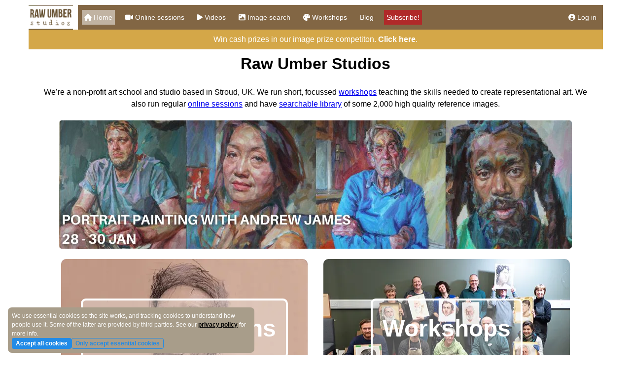

--- FILE ---
content_type: text/html; charset=utf-8
request_url: https://rawumberstudios.com/n
body_size: 10690
content:
<!DOCTYPE html><html><head><meta charSet="utf-8"/><meta name="viewport" content="width=device-width"/><link rel="canonical" href="https://rawumberstudios.com/n"/><title>Raw Umber Studios</title><meta name="description" content="Art courses in Stroud, UK and online sessions featuring artists from around the world. Plus a large library of videos and image references."/><link rel="preload" as="image" imageSrcSet="/n/_next/image?url=%2Fn%2F_next%2Fstatic%2Fmedia%2Fportrait_500.ef12b11c.jpg&amp;w=16&amp;q=75 16w, /n/_next/image?url=%2Fn%2F_next%2Fstatic%2Fmedia%2Fportrait_500.ef12b11c.jpg&amp;w=32&amp;q=75 32w, /n/_next/image?url=%2Fn%2F_next%2Fstatic%2Fmedia%2Fportrait_500.ef12b11c.jpg&amp;w=48&amp;q=75 48w, /n/_next/image?url=%2Fn%2F_next%2Fstatic%2Fmedia%2Fportrait_500.ef12b11c.jpg&amp;w=64&amp;q=75 64w, /n/_next/image?url=%2Fn%2F_next%2Fstatic%2Fmedia%2Fportrait_500.ef12b11c.jpg&amp;w=96&amp;q=75 96w, /n/_next/image?url=%2Fn%2F_next%2Fstatic%2Fmedia%2Fportrait_500.ef12b11c.jpg&amp;w=128&amp;q=75 128w, /n/_next/image?url=%2Fn%2F_next%2Fstatic%2Fmedia%2Fportrait_500.ef12b11c.jpg&amp;w=256&amp;q=75 256w, /n/_next/image?url=%2Fn%2F_next%2Fstatic%2Fmedia%2Fportrait_500.ef12b11c.jpg&amp;w=384&amp;q=75 384w, /n/_next/image?url=%2Fn%2F_next%2Fstatic%2Fmedia%2Fportrait_500.ef12b11c.jpg&amp;w=640&amp;q=75 640w, /n/_next/image?url=%2Fn%2F_next%2Fstatic%2Fmedia%2Fportrait_500.ef12b11c.jpg&amp;w=750&amp;q=75 750w, /n/_next/image?url=%2Fn%2F_next%2Fstatic%2Fmedia%2Fportrait_500.ef12b11c.jpg&amp;w=828&amp;q=75 828w, /n/_next/image?url=%2Fn%2F_next%2Fstatic%2Fmedia%2Fportrait_500.ef12b11c.jpg&amp;w=1080&amp;q=75 1080w, /n/_next/image?url=%2Fn%2F_next%2Fstatic%2Fmedia%2Fportrait_500.ef12b11c.jpg&amp;w=1200&amp;q=75 1200w, /n/_next/image?url=%2Fn%2F_next%2Fstatic%2Fmedia%2Fportrait_500.ef12b11c.jpg&amp;w=1920&amp;q=75 1920w, /n/_next/image?url=%2Fn%2F_next%2Fstatic%2Fmedia%2Fportrait_500.ef12b11c.jpg&amp;w=2048&amp;q=75 2048w, /n/_next/image?url=%2Fn%2F_next%2Fstatic%2Fmedia%2Fportrait_500.ef12b11c.jpg&amp;w=3840&amp;q=75 3840w" imageSizes="500px" fetchpriority="high"/><meta name="next-head-count" content="6"/><script src="https://cdn.usefathom.com/script.js" data-site="BRAPKPWV" defer=""></script><link rel="preload" href="/n/_next/static/media/e807dee2426166ad-s.p.woff2" as="font" type="font/woff2" crossorigin="anonymous" data-next-font="size-adjust"/><link rel="preload" href="/n/_next/static/css/6b77acc348cd69a6.css" as="style"/><link rel="stylesheet" href="/n/_next/static/css/6b77acc348cd69a6.css" data-n-g=""/><link rel="preload" href="/n/_next/static/css/2433c393aed8e859.css" as="style"/><link rel="stylesheet" href="/n/_next/static/css/2433c393aed8e859.css" data-n-p=""/><noscript data-n-css=""></noscript><script defer="" nomodule="" src="/n/_next/static/chunks/polyfills-c67a75d1b6f99dc8.js"></script><script src="https://cdn.jwplayer.com/libraries/tuB9kFDQ.js" defer="" data-nscript="beforeInteractive"></script><script src="/n/_next/static/chunks/webpack-d3c004549a073a1f.js" defer=""></script><script src="/n/_next/static/chunks/framework-4e994ebeb335914f.js" defer=""></script><script src="/n/_next/static/chunks/main-40b739e5050a298d.js" defer=""></script><script src="/n/_next/static/chunks/pages/_app-af25e994fe288acd.js" defer=""></script><script src="/n/_next/static/chunks/629-f334b3b2eee34d8e.js" defer=""></script><script src="/n/_next/static/chunks/736-73ebd7cf5159e249.js" defer=""></script><script src="/n/_next/static/chunks/7643-afa7aa01e0fffa90.js" defer=""></script><script src="/n/_next/static/chunks/pages/index-cbc04450dc3fa4d4.js" defer=""></script><script src="/n/_next/static/gy7jUwo33s3UezoIA_IRp/_buildManifest.js" defer=""></script><script src="/n/_next/static/gy7jUwo33s3UezoIA_IRp/_ssgManifest.js" defer=""></script><style id="__jsx-450188377">html{font-family:'__Open_Sans_66c92b', '__Open_Sans_Fallback_66c92b'}</style><style data-emotion="mantine 1ejqehl 1v7s5f8 gszoqu 1wpc1xj 1ryt1ht g7194 caxjnw 1o0wlji 1fzet7j k3ov3c 1dv7dzv h05077 1my8u2w 11v3jvh vcl0d1 7cp4xl 1v23321 1v3yzoy 1cju4lw">.mantine-1ejqehl{font-family:-apple-system,BlinkMacSystemFont,Segoe UI,Roboto,Helvetica,Arial,sans-serif,Apple Color Emoji,Segoe UI Emoji;line-height:1.55;}.mantine-1v7s5f8{position:relative;}.mantine-1v7s5f8:has(input:disabled) .mantine-Input-rightSection{display:none;}.mantine-gszoqu{font-family:-apple-system,BlinkMacSystemFont,Segoe UI,Roboto,Helvetica,Arial,sans-serif,Apple Color Emoji,Segoe UI Emoji;height:2.25rem;-webkit-tap-highlight-color:transparent;line-height:calc(2.25rem - 0.125rem);-webkit-appearance:none;-moz-appearance:none;-ms-appearance:none;appearance:none;resize:none;box-sizing:border-box;font-size:0.875rem;width:100%;color:#000;display:block;text-align:left;border:0.0625rem solid #ced4da;background-color:#fff;-webkit-transition:border-color 100ms ease;transition:border-color 100ms ease;min-height:2.25rem;padding-left:calc(2.25rem  / 3);padding-right:calc(2.25rem  / 3);border-radius:0.25rem;}.mantine-gszoqu:focus,.mantine-gszoqu:focus-within{outline:none;border-color:#228be6;}.mantine-gszoqu:disabled,.mantine-gszoqu[data-disabled]{background-color:#f1f3f5;color:#909296;opacity:0.6;cursor:not-allowed;pointer-events:none;}.mantine-gszoqu:disabled::-webkit-input-placeholder{color:#909296;}.mantine-gszoqu:disabled::-moz-placeholder{color:#909296;}.mantine-gszoqu:disabled:-ms-input-placeholder{color:#909296;}.mantine-gszoqu[data-disabled]::-webkit-input-placeholder{color:#909296;}.mantine-gszoqu[data-disabled]::-moz-placeholder{color:#909296;}.mantine-gszoqu[data-disabled]:-ms-input-placeholder{color:#909296;}.mantine-gszoqu:disabled::placeholder,.mantine-gszoqu[data-disabled]::placeholder{color:#909296;}.mantine-gszoqu[data-invalid]{color:#fa5252;border-color:#fa5252;}.mantine-gszoqu[data-invalid]::-webkit-input-placeholder{opacity:1;color:#fa5252;}.mantine-gszoqu[data-invalid]::-moz-placeholder{opacity:1;color:#fa5252;}.mantine-gszoqu[data-invalid]:-ms-input-placeholder{opacity:1;color:#fa5252;}.mantine-gszoqu[data-invalid]::placeholder{opacity:1;color:#fa5252;}.mantine-gszoqu[data-with-icon]{padding-left:2.25rem;}.mantine-gszoqu::-webkit-input-placeholder{-webkit-user-select:none;-moz-user-select:none;-ms-user-select:none;user-select:none;color:#adb5bd;opacity:1;}.mantine-gszoqu::-moz-placeholder{-webkit-user-select:none;-moz-user-select:none;-ms-user-select:none;user-select:none;color:#adb5bd;opacity:1;}.mantine-gszoqu:-ms-input-placeholder{-webkit-user-select:none;-moz-user-select:none;-ms-user-select:none;user-select:none;color:#adb5bd;opacity:1;}.mantine-gszoqu::placeholder{-webkit-user-select:none;-moz-user-select:none;-ms-user-select:none;user-select:none;color:#adb5bd;opacity:1;}.mantine-gszoqu::-webkit-inner-spin-button,.mantine-gszoqu::-webkit-outer-spin-button,.mantine-gszoqu::-webkit-search-decoration,.mantine-gszoqu::-webkit-search-cancel-button,.mantine-gszoqu::-webkit-search-results-button,.mantine-gszoqu::-webkit-search-results-decoration{-webkit-appearance:none;-moz-appearance:none;-ms-appearance:none;appearance:none;}.mantine-gszoqu[type=number]{-moz-appearance:textfield;}.mantine-1wpc1xj{display:-webkit-box;display:-webkit-flex;display:-ms-flexbox;display:flex;-webkit-align-items:center;-webkit-box-align:center;-ms-flex-align:center;align-items:center;-webkit-box-pack:center;-ms-flex-pack:center;-webkit-justify-content:center;justify-content:center;height:100%;overflow:visible;}.mantine-1ryt1ht{white-space:nowrap;height:100%;overflow:hidden;display:-webkit-box;display:-webkit-flex;display:-ms-flexbox;display:flex;-webkit-align-items:center;-webkit-box-align:center;-ms-flex-align:center;align-items:center;}.mantine-g7194{-webkit-tap-highlight-color:transparent;font-family:-apple-system,BlinkMacSystemFont,Segoe UI,Roboto,Helvetica,Arial,sans-serif,Apple Color Emoji,Segoe UI Emoji;cursor:pointer;border:0;padding:0;-webkit-appearance:none;-moz-appearance:none;-ms-appearance:none;appearance:none;font-size:1rem;background-color:transparent;text-align:left;color:#000;-webkit-text-decoration:none;text-decoration:none;box-sizing:border-box;height:2.25rem;padding-left:1.125rem;padding-right:1.125rem;font-family:-apple-system,BlinkMacSystemFont,Segoe UI,Roboto,Helvetica,Arial,sans-serif,Apple Color Emoji,Segoe UI Emoji;-webkit-tap-highlight-color:transparent;display:inline-block;width:auto;border-radius:0.25rem;font-weight:600;position:relative;line-height:1;font-size:0.875rem;-webkit-user-select:none;-moz-user-select:none;-ms-user-select:none;user-select:none;cursor:pointer;border:0.0625rem solid transparent;background-color:#228be6;color:#fff;}.mantine-g7194:focus{outline-offset:0.125rem;outline:0.125rem solid #339af0;}.mantine-g7194:focus:not(:focus-visible){outline:none;}.mantine-g7194:focus{outline-offset:0.125rem;outline:0.125rem solid #339af0;}.mantine-g7194:focus:not(:focus-visible){outline:none;}@media (hover: hover){.mantine-g7194:hover{background-color:#1c7ed6;}}@media (hover: none){.mantine-g7194:active{background-color:#1c7ed6;}}.mantine-g7194:active{-webkit-transform:translateY(0.0625rem);-moz-transform:translateY(0.0625rem);-ms-transform:translateY(0.0625rem);transform:translateY(0.0625rem);}.mantine-g7194:disabled,.mantine-g7194[data-disabled]{border-color:transparent;background-color:#e9ecef;color:#adb5bd;cursor:not-allowed;background-image:none;pointer-events:none;}.mantine-g7194:disabled:active,.mantine-g7194[data-disabled]:active{-webkit-transform:none;-moz-transform:none;-ms-transform:none;transform:none;}.mantine-g7194[data-loading]{pointer-events:none;}.mantine-g7194[data-loading]::before{content:"";position:absolute;top:-0.0625rem;right:-0.0625rem;left:-0.0625rem;bottom:-0.0625rem;background-color:rgba(255, 255, 255, .5);border-radius:0.25rem;cursor:not-allowed;}.mantine-caxjnw{display:-webkit-box;display:-webkit-flex;display:-ms-flexbox;display:flex;-webkit-flex-direction:column;-ms-flex-direction:column;flex-direction:column;-webkit-align-items:stretch;-webkit-box-align:stretch;-ms-flex-align:stretch;align-items:stretch;-webkit-box-pack:start;-ms-flex-pack:start;-webkit-justify-content:flex-start;justify-content:flex-start;gap:1rem;}.mantine-1o0wlji{box-sizing:border-box;display:-webkit-box;display:-webkit-flex;display:-ms-flexbox;display:flex;-webkit-flex-direction:row;-ms-flex-direction:row;flex-direction:row;-webkit-align-items:flex-end;-webkit-box-align:flex-end;-ms-flex-align:flex-end;align-items:flex-end;-webkit-box-flex-wrap:wrap;-webkit-flex-wrap:wrap;-ms-flex-wrap:wrap;flex-wrap:wrap;-webkit-box-pack:start;-ms-flex-pack:start;-webkit-justify-content:flex-start;justify-content:flex-start;gap:1rem;}.mantine-1o0wlji>*{box-sizing:border-box;-webkit-box-flex:0;-webkit-flex-grow:0;-ms-flex-positive:0;flex-grow:0;}.mantine-1fzet7j{display:inline-block;font-size:0.875rem;font-weight:500;color:#212529;word-break:break-word;cursor:default;-webkit-tap-highlight-color:transparent;}.mantine-k3ov3c{box-sizing:border-box;display:-webkit-box;display:-webkit-flex;display:-ms-flexbox;display:flex;-webkit-flex-direction:row;-ms-flex-direction:row;flex-direction:row;-webkit-align-items:center;-webkit-box-align:center;-ms-flex-align:center;align-items:center;-webkit-box-flex-wrap:wrap;-webkit-flex-wrap:wrap;-ms-flex-wrap:wrap;flex-wrap:wrap;-webkit-box-pack:start;-ms-flex-pack:start;-webkit-justify-content:flex-start;justify-content:flex-start;gap:1rem;}.mantine-k3ov3c>*{box-sizing:border-box;-webkit-box-flex:0;-webkit-flex-grow:0;-ms-flex-positive:0;flex-grow:0;}.mantine-1dv7dzv{-webkit-tap-highlight-color:transparent;font-family:-apple-system,BlinkMacSystemFont,Segoe UI,Roboto,Helvetica,Arial,sans-serif,Apple Color Emoji,Segoe UI Emoji;cursor:pointer;border:0;padding:0;-webkit-appearance:none;-moz-appearance:none;-ms-appearance:none;appearance:none;font-size:1rem;background-color:transparent;text-align:left;color:#000;-webkit-text-decoration:none;text-decoration:none;box-sizing:border-box;height:1.375rem;padding-left:0.4375rem;padding-right:0.4375rem;font-family:-apple-system,BlinkMacSystemFont,Segoe UI,Roboto,Helvetica,Arial,sans-serif,Apple Color Emoji,Segoe UI Emoji;-webkit-tap-highlight-color:transparent;display:inline-block;width:auto;border-radius:0.25rem;font-weight:600;position:relative;line-height:1;font-size:0.75rem;-webkit-user-select:none;-moz-user-select:none;-ms-user-select:none;user-select:none;cursor:pointer;border:0.0625rem solid transparent;background-color:#228be6;color:#fff;}.mantine-1dv7dzv:focus{outline-offset:0.125rem;outline:0.125rem solid #339af0;}.mantine-1dv7dzv:focus:not(:focus-visible){outline:none;}.mantine-1dv7dzv:focus{outline-offset:0.125rem;outline:0.125rem solid #339af0;}.mantine-1dv7dzv:focus:not(:focus-visible){outline:none;}@media (hover: hover){.mantine-1dv7dzv:hover{background-color:#1c7ed6;}}@media (hover: none){.mantine-1dv7dzv:active{background-color:#1c7ed6;}}.mantine-1dv7dzv:active{-webkit-transform:translateY(0.0625rem);-moz-transform:translateY(0.0625rem);-ms-transform:translateY(0.0625rem);transform:translateY(0.0625rem);}.mantine-1dv7dzv:disabled,.mantine-1dv7dzv[data-disabled]{border-color:transparent;background-color:#e9ecef;color:#adb5bd;cursor:not-allowed;background-image:none;pointer-events:none;}.mantine-1dv7dzv:disabled:active,.mantine-1dv7dzv[data-disabled]:active{-webkit-transform:none;-moz-transform:none;-ms-transform:none;transform:none;}.mantine-1dv7dzv[data-loading]{pointer-events:none;}.mantine-1dv7dzv[data-loading]::before{content:"";position:absolute;top:-0.0625rem;right:-0.0625rem;left:-0.0625rem;bottom:-0.0625rem;background-color:rgba(255, 255, 255, .5);border-radius:0.25rem;cursor:not-allowed;}.mantine-h05077{-webkit-tap-highlight-color:transparent;font-family:-apple-system,BlinkMacSystemFont,Segoe UI,Roboto,Helvetica,Arial,sans-serif,Apple Color Emoji,Segoe UI Emoji;cursor:pointer;border:0;padding:0;-webkit-appearance:none;-moz-appearance:none;-ms-appearance:none;appearance:none;font-size:1rem;background-color:transparent;text-align:left;color:#000;-webkit-text-decoration:none;text-decoration:none;box-sizing:border-box;height:1.375rem;padding-left:0.4375rem;padding-right:0.4375rem;font-family:-apple-system,BlinkMacSystemFont,Segoe UI,Roboto,Helvetica,Arial,sans-serif,Apple Color Emoji,Segoe UI Emoji;-webkit-tap-highlight-color:transparent;display:inline-block;width:auto;border-radius:0.25rem;font-weight:600;position:relative;line-height:1;font-size:0.75rem;-webkit-user-select:none;-moz-user-select:none;-ms-user-select:none;user-select:none;cursor:pointer;border:0.0625rem solid #228be6;background-color:transparent;color:#228be6;}.mantine-h05077:focus{outline-offset:0.125rem;outline:0.125rem solid #339af0;}.mantine-h05077:focus:not(:focus-visible){outline:none;}.mantine-h05077:focus{outline-offset:0.125rem;outline:0.125rem solid #339af0;}.mantine-h05077:focus:not(:focus-visible){outline:none;}@media (hover: hover){.mantine-h05077:hover{background-color:rgba(231, 245, 255, 0.35);}}@media (hover: none){.mantine-h05077:active{background-color:rgba(231, 245, 255, 0.35);}}.mantine-h05077:active{-webkit-transform:translateY(0.0625rem);-moz-transform:translateY(0.0625rem);-ms-transform:translateY(0.0625rem);transform:translateY(0.0625rem);}.mantine-h05077:disabled,.mantine-h05077[data-disabled]{border-color:transparent;background-color:#e9ecef;color:#adb5bd;cursor:not-allowed;background-image:none;pointer-events:none;}.mantine-h05077:disabled:active,.mantine-h05077[data-disabled]:active{-webkit-transform:none;-moz-transform:none;-ms-transform:none;transform:none;}.mantine-h05077[data-loading]{pointer-events:none;}.mantine-h05077[data-loading]::before{content:"";position:absolute;top:-0.0625rem;right:-0.0625rem;left:-0.0625rem;bottom:-0.0625rem;background-color:rgba(255, 255, 255, .5);border-radius:0.25rem;cursor:not-allowed;}.mantine-1my8u2w{overflow:hidden;}.mantine-11v3jvh{display:-webkit-box;display:-webkit-flex;display:-ms-flexbox;display:flex;-webkit-flex-direction:row;-ms-flex-direction:row;flex-direction:row;margin-right:calc(0rem * -1);}.mantine-vcl0d1{position:absolute;z-index:1;left:0;right:0;top:calc(50% - 1.625rem / 2);display:-webkit-box;display:-webkit-flex;display:-ms-flexbox;display:flex;-webkit-flex-direction:row;-ms-flex-direction:row;flex-direction:row;-webkit-align-items:center;-webkit-box-align:center;-ms-flex-align:center;align-items:center;-webkit-box-pack:justify;-webkit-justify-content:space-between;justify-content:space-between;padding-left:0.75rem;padding-right:0.75rem;pointer-events:none;}.mantine-7cp4xl{position:relative;max-width:1040px;margin-right:auto;margin-left:auto;}.mantine-1v23321{position:relative;-webkit-flex:0 0 100%;-ms-flex:0 0 100%;flex:0 0 100%;padding-right:0rem;}.mantine-1v3yzoy{-webkit-tap-highlight-color:transparent;font-family:-apple-system,BlinkMacSystemFont,Segoe UI,Roboto,Helvetica,Arial,sans-serif,Apple Color Emoji,Segoe UI Emoji;cursor:pointer;border:0;padding:0;-webkit-appearance:none;-moz-appearance:none;-ms-appearance:none;appearance:none;font-size:1rem;background-color:transparent;text-align:left;color:#000;-webkit-text-decoration:none;text-decoration:none;box-sizing:border-box;display:-webkit-box;display:-webkit-flex;display:-ms-flexbox;display:flex;-webkit-box-pack:center;-ms-flex-pack:center;-webkit-justify-content:center;justify-content:center;-webkit-align-items:center;-webkit-box-align:center;-ms-flex-align:center;align-items:center;min-width:1.625rem;min-height:1.625rem;border-radius:1.625rem;pointer-events:all;background-color:#fff;color:#000;box-shadow:0 0.0625rem 0.1875rem rgba(0, 0, 0, 0.05),rgba(0, 0, 0, 0.05) 0 1.25rem 1.5625rem -0.3125rem,rgba(0, 0, 0, 0.04) 0 0.625rem 0.625rem -0.3125rem;opacity:0.85;border:0.0625rem solid #dee2e6;-webkit-transition:opacity 150ms ease;transition:opacity 150ms ease;}.mantine-1v3yzoy:focus{outline-offset:0.125rem;outline:0.125rem solid #339af0;}.mantine-1v3yzoy:focus:not(:focus-visible){outline:none;}@media (hover: hover){.mantine-1v3yzoy:hover{opacity:1;}}@media (hover: none){.mantine-1v3yzoy:active{opacity:1;}}.mantine-1v3yzoy:active{-webkit-transform:translateY(0.0625rem);-moz-transform:translateY(0.0625rem);-ms-transform:translateY(0.0625rem);transform:translateY(0.0625rem);}.mantine-1cju4lw{width:0rem;min-width:0rem;height:1.25rem;min-height:1.25rem;}</style></head><body><div id="__next"><style data-emotion="css-global 1w883ez">html{font-family:sans-serif;line-height:1.15;-webkit-text-size-adjust:100%;-moz-text-size-adjust:100%;-ms-text-size-adjust:100%;text-size-adjust:100%;}body{margin:0;}article,aside,footer,header,nav,section,figcaption,figure,main{display:block;}h1{font-size:2em;}hr{box-sizing:content-box;height:0;overflow:visible;}pre{font-family:monospace,monospace;font-size:1em;}a{background:transparent;text-decoration-skip:objects;}a:active,a:hover{outline-width:0;}abbr[title]{border-bottom:none;-webkit-text-decoration:underline;text-decoration:underline;}b,strong{font-weight:bolder;}code,kbp,samp{font-family:monospace,monospace;font-size:1em;}dfn{font-style:italic;}mark{background-color:#ff0;color:#000;}small{font-size:80%;}sub,sup{font-size:75%;line-height:0;position:relative;vertical-align:baseline;}sup{top:-0.5em;}sub{bottom:-0.25em;}audio,video{display:inline-block;}audio:not([controls]){display:none;height:0;}img{border-style:none;vertical-align:middle;}svg:not(:root){overflow:hidden;}button,input,optgroup,select,textarea{font-family:sans-serif;font-size:100%;line-height:1.15;margin:0;}button,input{overflow:visible;}button,select{text-transform:none;}button,[type=reset],[type=submit]{-webkit-appearance:button;}button::-moz-focus-inner,[type=button]::-moz-focus-inner,[type=reset]::-moz-focus-inner,[type=submit]::-moz-focus-inner{border-style:none;padding:0;}button:-moz-focusring,[type=button]:-moz-focusring,[type=reset]:-moz-focusring,[type=submit]:-moz-focusring{outline:0.0625rem dotted ButtonText;}legend{box-sizing:border-box;color:inherit;display:table;max-width:100%;padding:0;white-space:normal;}progress{display:inline-block;vertical-align:baseline;}textarea{overflow:auto;}[type=checkbox],[type=radio]{box-sizing:border-box;padding:0;}[type=number]::-webkit-inner-spin-button,[type=number]::-webkit-outer-spin-button{height:auto;}[type=search]{-webkit-appearance:none;-moz-appearance:none;-ms-appearance:none;appearance:none;}[type=search]::-webkit-search-cancel-button,[type=search]::-webkit-search-decoration{-webkit-appearance:none;-moz-appearance:none;-ms-appearance:none;appearance:none;}::-webkit-file-upload-button{-webkit-appearance:button;-moz-appearance:button;-ms-appearance:button;appearance:button;font:inherit;}details,menu{display:block;}summary{display:-webkit-box;display:-webkit-list-item;display:-ms-list-itembox;display:list-item;}canvas{display:inline-block;}template{display:none;}</style><style data-emotion="css-global 1kvm0ug">*,*::before,*::after{box-sizing:border-box;}html{-webkit-print-color-scheme:light;color-scheme:light;}body{font-family:-apple-system,BlinkMacSystemFont,Segoe UI,Roboto,Helvetica,Arial,sans-serif,Apple Color Emoji,Segoe UI Emoji;background-color:#fff;color:#000;line-height:1.55;font-size:1rem;-webkit-font-smoothing:antialiased;-moz-osx-font-smoothing:grayscale;}</style><meta name="viewport" content="initial-scale=1, width=device-width" class="jsx-450188377"/><div class="Layout_wholePage__wh5or"><div class="Header_masthead__bQp1v"><header class="Header_header__vSdFG"><div class="Header_sitelogo__k5web"><a href="/n"><img alt="Logo" loading="lazy" width="90" height="50" decoding="async" data-nimg="1" style="color:transparent" srcSet="/n/_next/image?url=%2Fn%2F_next%2Fstatic%2Fmedia%2Frus-logo.a6ae19ca.png&amp;w=96&amp;q=75 1x, /n/_next/image?url=%2Fn%2F_next%2Fstatic%2Fmedia%2Frus-logo.a6ae19ca.png&amp;w=256&amp;q=75 2x" src="/n/_next/image?url=%2Fn%2F_next%2Fstatic%2Fmedia%2Frus-logo.a6ae19ca.png&amp;w=256&amp;q=75"/></a></div><div class="Header_navbarShort__AoaBl"><div class="Header_topBar__fFbqi"><svg aria-hidden="true" focusable="false" data-prefix="fas" data-icon="bars" class="svg-inline--fa fa-bars fa-2x" role="img" xmlns="http://www.w3.org/2000/svg" viewBox="0 0 448 512"><path fill="currentColor" d="M0 96C0 78.3 14.3 64 32 64H416c17.7 0 32 14.3 32 32s-14.3 32-32 32H32C14.3 128 0 113.7 0 96zM0 256c0-17.7 14.3-32 32-32H416c17.7 0 32 14.3 32 32s-14.3 32-32 32H32c-17.7 0-32-14.3-32-32zM448 416c0 17.7-14.3 32-32 32H32c-17.7 0-32-14.3-32-32s14.3-32 32-32H416c17.7 0 32 14.3 32 32z"></path></svg></div></div><div class="Header_navbarLong__752jn"><div class="Header_topBar__fFbqi"><svg aria-hidden="true" focusable="false" data-prefix="fas" data-icon="bars" class="svg-inline--fa fa-bars fa-2x" role="img" xmlns="http://www.w3.org/2000/svg" viewBox="0 0 448 512"><path fill="currentColor" d="M0 96C0 78.3 14.3 64 32 64H416c17.7 0 32 14.3 32 32s-14.3 32-32 32H32C14.3 128 0 113.7 0 96zM0 256c0-17.7 14.3-32 32-32H416c17.7 0 32 14.3 32 32s-14.3 32-32 32H32c-17.7 0-32-14.3-32-32zM448 416c0 17.7-14.3 32-32 32H32c-17.7 0-32-14.3-32-32s14.3-32 32-32H416c17.7 0 32 14.3 32 32z"></path></svg></div><ul><li class="Header_selected__XpxNM"><a href="/n"><svg aria-hidden="true" focusable="false" data-prefix="fas" data-icon="house" class="svg-inline--fa fa-house " role="img" xmlns="http://www.w3.org/2000/svg" viewBox="0 0 576 512"><path fill="currentColor" d="M575.8 255.5c0 18-15 32.1-32 32.1h-32l.7 160.2c0 2.7-.2 5.4-.5 8.1V472c0 22.1-17.9 40-40 40H456c-1.1 0-2.2 0-3.3-.1c-1.4 .1-2.8 .1-4.2 .1H416 392c-22.1 0-40-17.9-40-40V448 384c0-17.7-14.3-32-32-32H256c-17.7 0-32 14.3-32 32v64 24c0 22.1-17.9 40-40 40H160 128.1c-1.5 0-3-.1-4.5-.2c-1.2 .1-2.4 .2-3.6 .2H104c-22.1 0-40-17.9-40-40V360c0-.9 0-1.9 .1-2.8V287.6H32c-18 0-32-14-32-32.1c0-9 3-17 10-24L266.4 8c7-7 15-8 22-8s15 2 21 7L564.8 231.5c8 7 12 15 11 24z"></path></svg> <!-- -->Home</a></li><li class=""><a href="/n/online"><svg aria-hidden="true" focusable="false" data-prefix="fas" data-icon="video" class="svg-inline--fa fa-video " role="img" xmlns="http://www.w3.org/2000/svg" viewBox="0 0 576 512"><path fill="currentColor" d="M0 128C0 92.7 28.7 64 64 64H320c35.3 0 64 28.7 64 64V384c0 35.3-28.7 64-64 64H64c-35.3 0-64-28.7-64-64V128zM559.1 99.8c10.4 5.6 16.9 16.4 16.9 28.2V384c0 11.8-6.5 22.6-16.9 28.2s-23 5-32.9-1.6l-96-64L416 337.1V320 192 174.9l14.2-9.5 96-64c9.8-6.5 22.4-7.2 32.9-1.6z"></path></svg> <!-- -->Online sessions</a></li><li class=""><a href="/n/playlists"><svg aria-hidden="true" focusable="false" data-prefix="fas" data-icon="play" class="svg-inline--fa fa-play " role="img" xmlns="http://www.w3.org/2000/svg" viewBox="0 0 384 512"><path fill="currentColor" d="M73 39c-14.8-9.1-33.4-9.4-48.5-.9S0 62.6 0 80V432c0 17.4 9.4 33.4 24.5 41.9s33.7 8.1 48.5-.9L361 297c14.3-8.7 23-24.2 23-41s-8.7-32.2-23-41L73 39z"></path></svg> <!-- -->Videos</a></li><li class=""><a href="/n/image-search"><svg aria-hidden="true" focusable="false" data-prefix="fas" data-icon="image" class="svg-inline--fa fa-image " role="img" xmlns="http://www.w3.org/2000/svg" viewBox="0 0 512 512"><path fill="currentColor" d="M0 96C0 60.7 28.7 32 64 32H448c35.3 0 64 28.7 64 64V416c0 35.3-28.7 64-64 64H64c-35.3 0-64-28.7-64-64V96zM323.8 202.5c-4.5-6.6-11.9-10.5-19.8-10.5s-15.4 3.9-19.8 10.5l-87 127.6L170.7 297c-4.6-5.7-11.5-9-18.7-9s-14.2 3.3-18.7 9l-64 80c-5.8 7.2-6.9 17.1-2.9 25.4s12.4 13.6 21.6 13.6h96 32H424c8.9 0 17.1-4.9 21.2-12.8s3.6-17.4-1.4-24.7l-120-176zM112 192a48 48 0 1 0 0-96 48 48 0 1 0 0 96z"></path></svg> <!-- -->Image search</a></li><li class=""><a href="/n/new-events"><svg aria-hidden="true" focusable="false" data-prefix="fas" data-icon="palette" class="svg-inline--fa fa-palette " role="img" xmlns="http://www.w3.org/2000/svg" viewBox="0 0 512 512"><path fill="currentColor" d="M512 256c0 .9 0 1.8 0 2.7c-.4 36.5-33.6 61.3-70.1 61.3H344c-26.5 0-48 21.5-48 48c0 3.4 .4 6.7 1 9.9c2.1 10.2 6.5 20 10.8 29.9c6.1 13.8 12.1 27.5 12.1 42c0 31.8-21.6 60.7-53.4 62c-3.5 .1-7 .2-10.6 .2C114.6 512 0 397.4 0 256S114.6 0 256 0S512 114.6 512 256zM128 288a32 32 0 1 0 -64 0 32 32 0 1 0 64 0zm0-96a32 32 0 1 0 0-64 32 32 0 1 0 0 64zM288 96a32 32 0 1 0 -64 0 32 32 0 1 0 64 0zm96 96a32 32 0 1 0 0-64 32 32 0 1 0 0 64z"></path></svg> <!-- -->Workshops</a></li><li class=""><a href="/n/blog">Blog</a></li><li class="Header_highlit__tmh_y"><a href="/n/subscription">Subscribe!</a></li><li class=""><a href="/n/log-in"><svg aria-hidden="true" focusable="false" data-prefix="fas" data-icon="circle-user" class="svg-inline--fa fa-circle-user " role="img" xmlns="http://www.w3.org/2000/svg" viewBox="0 0 512 512"><path fill="currentColor" d="M399 384.2C376.9 345.8 335.4 320 288 320H224c-47.4 0-88.9 25.8-111 64.2c35.2 39.2 86.2 63.8 143 63.8s107.8-24.7 143-63.8zM0 256a256 256 0 1 1 512 0A256 256 0 1 1 0 256zm256 16a72 72 0 1 0 0-144 72 72 0 1 0 0 144z"></path></svg> <!-- -->Log in</a></li></ul></div></header></div><div class="Layout_mainContainer__hLb_a"><div class="Layout_mainContent__eQZ0t"><main><div class="Banner_banner__tqmFn"><div class="Banner_bannerContent__VigSQ"><div>Win cash prizes in our image prize competiton. <a href="/n/image-prize/2026">Click here</a>.</div></div></div><div class="index_mainContent___73Z2"><h1>Raw Umber Studios</h1><p class="index_topLine__WlhPE">We’re a non-profit art school and studio based in Stroud, UK. We run short, focussed <a href="/n/new-events">workshops</a> teaching the skills needed to create representational art. We also run regular <a href="/n/upcoming-online-sessions">online sessions</a> and have <a href="/n/image-search">searchable library</a> of some 2,000 high quality reference images.</p><div class="index_carousel__Yiq_t"><div style="padding-top:34.61538461538461%" class="rus-aspect-ratio-box"><div class="rus-aspect-ratio-box-inside"><div class="mantine-Carousel-root mantine-7cp4xl"><div class="mantine-1my8u2w mantine-Carousel-viewport"><div class="mantine-11v3jvh mantine-Carousel-container"><div class="mantine-Carousel-slide mantine-1v23321"><div style="padding-top:92.3076923076923%" class="rus-aspect-ratio-box"><div class="rus-aspect-ratio-box-inside"><a href="https://rawumberstudios.com/n/events/Painting-the-Oil-Portrait-Sketch-with-Andrew-James-jan-2026"><img width="100%" src="/n/api/thumbnails/2329?w=1040"/></a></div></div></div><div class="mantine-Carousel-slide mantine-1v23321"><div style="padding-top:92.3076923076923%" class="rus-aspect-ratio-box"><div class="rus-aspect-ratio-box-inside"><a href="https://rawumberstudios.com/n/events/portrait-painting-with-allan-ramsay-feb-2026"><img width="100%" src="/n/api/thumbnails/2356?w=1040"/></a></div></div></div><div class="mantine-Carousel-slide mantine-1v23321"><div style="padding-top:92.3076923076923%" class="rus-aspect-ratio-box"><div class="rus-aspect-ratio-box-inside"><a href="https://rawumberstudios.com/n/events/painting-the-alla-prima-still-life-with-lizet-dingemans-march-2026"><img width="100%" src="/n/api/thumbnails/2357?w=1040"/></a></div></div></div><div class="mantine-Carousel-slide mantine-1v23321"><div style="padding-top:92.3076923076923%" class="rus-aspect-ratio-box"><div class="rus-aspect-ratio-box-inside"><a href="https://rawumberstudios.com/n/events/landscape-painting-with-jem-bowden-mar-2026"><img width="100%" src="/n/api/thumbnails/2358?w=1040"/></a></div></div></div><div class="mantine-Carousel-slide mantine-1v23321"><div style="padding-top:92.3076923076923%" class="rus-aspect-ratio-box"><div class="rus-aspect-ratio-box-inside"><a href="https://rawumberstudios.com/n/upcoming-online-sessions"><img width="100%" src="/n/api/thumbnails/2359?w=1040"/></a></div></div></div><div class="mantine-Carousel-slide mantine-1v23321"><div style="padding-top:92.3076923076923%" class="rus-aspect-ratio-box"><div class="rus-aspect-ratio-box-inside"><a href="https://rawumberstudios.com/n/upcoming-online-sessions"><img width="100%" src="/n/api/thumbnails/2360?w=1040"/></a></div></div></div></div></div><div class="mantine-vcl0d1 mantine-Carousel-controls"><button class="mantine-UnstyledButton-root mantine-Carousel-control mantine-1v3yzoy" type="button" data-inactive="true" tabindex="-1"><svg viewBox="0 0 15 15" fill="none" xmlns="http://www.w3.org/2000/svg" width="1rem" height="1rem" style="transform:rotate(90deg)"><path d="M3.13523 6.15803C3.3241 5.95657 3.64052 5.94637 3.84197 6.13523L7.5 9.56464L11.158 6.13523C11.3595 5.94637 11.6759 5.95657 11.8648 6.15803C12.0536 6.35949 12.0434 6.67591 11.842 6.86477L7.84197 10.6148C7.64964 10.7951 7.35036 10.7951 7.15803 10.6148L3.15803 6.86477C2.95657 6.67591 2.94637 6.35949 3.13523 6.15803Z" fill="currentColor" fill-rule="evenodd" clip-rule="evenodd"></path></svg></button><button class="mantine-UnstyledButton-root mantine-Carousel-control mantine-1v3yzoy" type="button" data-inactive="true" tabindex="-1"><svg viewBox="0 0 15 15" fill="none" xmlns="http://www.w3.org/2000/svg" width="1rem" height="1rem" style="transform:rotate(-90deg)"><path d="M3.13523 6.15803C3.3241 5.95657 3.64052 5.94637 3.84197 6.13523L7.5 9.56464L11.158 6.13523C11.3595 5.94637 11.6759 5.95657 11.8648 6.15803C12.0536 6.35949 12.0434 6.67591 11.842 6.86477L7.84197 10.6148C7.64964 10.7951 7.35036 10.7951 7.15803 10.6148L3.15803 6.86477C2.95657 6.67591 2.94637 6.35949 3.13523 6.15803Z" fill="currentColor" fill-rule="evenodd" clip-rule="evenodd"></path></svg></button></div></div></div></div></div></div><div class="index_paneCollection___e_Nc"><div class="index_pane__E__FV"><div style="padding-top:56.25%" class="rus-aspect-ratio-box"><div class="rus-aspect-ratio-box-inside"><div class="index_paneImage__3PeRT"><a href="/n/upcoming-online-sessions"><div class="index_imageWrapper__HIcYa"><img alt="Online Sessions" fetchpriority="high" decoding="async" data-nimg="fill" style="position:absolute;height:100%;width:100%;left:0;top:0;right:0;bottom:0;color:transparent" sizes="500px" srcSet="/n/_next/image?url=%2Fn%2F_next%2Fstatic%2Fmedia%2Fportrait_500.ef12b11c.jpg&amp;w=16&amp;q=75 16w, /n/_next/image?url=%2Fn%2F_next%2Fstatic%2Fmedia%2Fportrait_500.ef12b11c.jpg&amp;w=32&amp;q=75 32w, /n/_next/image?url=%2Fn%2F_next%2Fstatic%2Fmedia%2Fportrait_500.ef12b11c.jpg&amp;w=48&amp;q=75 48w, /n/_next/image?url=%2Fn%2F_next%2Fstatic%2Fmedia%2Fportrait_500.ef12b11c.jpg&amp;w=64&amp;q=75 64w, /n/_next/image?url=%2Fn%2F_next%2Fstatic%2Fmedia%2Fportrait_500.ef12b11c.jpg&amp;w=96&amp;q=75 96w, /n/_next/image?url=%2Fn%2F_next%2Fstatic%2Fmedia%2Fportrait_500.ef12b11c.jpg&amp;w=128&amp;q=75 128w, /n/_next/image?url=%2Fn%2F_next%2Fstatic%2Fmedia%2Fportrait_500.ef12b11c.jpg&amp;w=256&amp;q=75 256w, /n/_next/image?url=%2Fn%2F_next%2Fstatic%2Fmedia%2Fportrait_500.ef12b11c.jpg&amp;w=384&amp;q=75 384w, /n/_next/image?url=%2Fn%2F_next%2Fstatic%2Fmedia%2Fportrait_500.ef12b11c.jpg&amp;w=640&amp;q=75 640w, /n/_next/image?url=%2Fn%2F_next%2Fstatic%2Fmedia%2Fportrait_500.ef12b11c.jpg&amp;w=750&amp;q=75 750w, /n/_next/image?url=%2Fn%2F_next%2Fstatic%2Fmedia%2Fportrait_500.ef12b11c.jpg&amp;w=828&amp;q=75 828w, /n/_next/image?url=%2Fn%2F_next%2Fstatic%2Fmedia%2Fportrait_500.ef12b11c.jpg&amp;w=1080&amp;q=75 1080w, /n/_next/image?url=%2Fn%2F_next%2Fstatic%2Fmedia%2Fportrait_500.ef12b11c.jpg&amp;w=1200&amp;q=75 1200w, /n/_next/image?url=%2Fn%2F_next%2Fstatic%2Fmedia%2Fportrait_500.ef12b11c.jpg&amp;w=1920&amp;q=75 1920w, /n/_next/image?url=%2Fn%2F_next%2Fstatic%2Fmedia%2Fportrait_500.ef12b11c.jpg&amp;w=2048&amp;q=75 2048w, /n/_next/image?url=%2Fn%2F_next%2Fstatic%2Fmedia%2Fportrait_500.ef12b11c.jpg&amp;w=3840&amp;q=75 3840w" src="/n/_next/image?url=%2Fn%2F_next%2Fstatic%2Fmedia%2Fportrait_500.ef12b11c.jpg&amp;w=3840&amp;q=75"/></div></a><div class="index_paneText__8sMV2"><h2><a href="/n/upcoming-online-sessions">Online Sessions</a></h2></div></div></div></div><div class="index_paneBlock__c2I2e">Online portrait and figure drawing sessions twice a week. They’re a great way to carve out time to practice your art.<!-- --> <a href="/n/upcoming-online-sessions">Learn more ...</a></div></div><div class="index_pane__E__FV"><div style="padding-top:56.25%" class="rus-aspect-ratio-box"><div class="rus-aspect-ratio-box-inside"><div class="index_paneImage__3PeRT"><a href="/n/new-events"><div class="index_imageWrapper__HIcYa"><img alt="Workshops" loading="lazy" decoding="async" data-nimg="fill" style="position:absolute;height:100%;width:100%;left:0;top:0;right:0;bottom:0;color:transparent" sizes="500px" srcSet="/n/_next/image?url=%2Fn%2F_next%2Fstatic%2Fmedia%2Fclasses_500.a67fdb6e.jpg&amp;w=16&amp;q=75 16w, /n/_next/image?url=%2Fn%2F_next%2Fstatic%2Fmedia%2Fclasses_500.a67fdb6e.jpg&amp;w=32&amp;q=75 32w, /n/_next/image?url=%2Fn%2F_next%2Fstatic%2Fmedia%2Fclasses_500.a67fdb6e.jpg&amp;w=48&amp;q=75 48w, /n/_next/image?url=%2Fn%2F_next%2Fstatic%2Fmedia%2Fclasses_500.a67fdb6e.jpg&amp;w=64&amp;q=75 64w, /n/_next/image?url=%2Fn%2F_next%2Fstatic%2Fmedia%2Fclasses_500.a67fdb6e.jpg&amp;w=96&amp;q=75 96w, /n/_next/image?url=%2Fn%2F_next%2Fstatic%2Fmedia%2Fclasses_500.a67fdb6e.jpg&amp;w=128&amp;q=75 128w, /n/_next/image?url=%2Fn%2F_next%2Fstatic%2Fmedia%2Fclasses_500.a67fdb6e.jpg&amp;w=256&amp;q=75 256w, /n/_next/image?url=%2Fn%2F_next%2Fstatic%2Fmedia%2Fclasses_500.a67fdb6e.jpg&amp;w=384&amp;q=75 384w, /n/_next/image?url=%2Fn%2F_next%2Fstatic%2Fmedia%2Fclasses_500.a67fdb6e.jpg&amp;w=640&amp;q=75 640w, /n/_next/image?url=%2Fn%2F_next%2Fstatic%2Fmedia%2Fclasses_500.a67fdb6e.jpg&amp;w=750&amp;q=75 750w, /n/_next/image?url=%2Fn%2F_next%2Fstatic%2Fmedia%2Fclasses_500.a67fdb6e.jpg&amp;w=828&amp;q=75 828w, /n/_next/image?url=%2Fn%2F_next%2Fstatic%2Fmedia%2Fclasses_500.a67fdb6e.jpg&amp;w=1080&amp;q=75 1080w, /n/_next/image?url=%2Fn%2F_next%2Fstatic%2Fmedia%2Fclasses_500.a67fdb6e.jpg&amp;w=1200&amp;q=75 1200w, /n/_next/image?url=%2Fn%2F_next%2Fstatic%2Fmedia%2Fclasses_500.a67fdb6e.jpg&amp;w=1920&amp;q=75 1920w, /n/_next/image?url=%2Fn%2F_next%2Fstatic%2Fmedia%2Fclasses_500.a67fdb6e.jpg&amp;w=2048&amp;q=75 2048w, /n/_next/image?url=%2Fn%2F_next%2Fstatic%2Fmedia%2Fclasses_500.a67fdb6e.jpg&amp;w=3840&amp;q=75 3840w" src="/n/_next/image?url=%2Fn%2F_next%2Fstatic%2Fmedia%2Fclasses_500.a67fdb6e.jpg&amp;w=3840&amp;q=75"/></div></a><div class="index_paneText__8sMV2"><h2><a href="/n/new-events">Workshops</a></h2></div></div></div></div><div class="index_paneBlock__c2I2e">Regular courses at our studios in Stroud, UK, featuring artists from all over the globe.<!-- --> <a href="/n/new-events">Learn more ...</a></div></div><div class="index_pane__E__FV"><div style="padding-top:56.25%" class="rus-aspect-ratio-box"><div class="rus-aspect-ratio-box-inside"><div class="index_paneImage__3PeRT"><a href="/n/image-search"><div class="index_imageWrapper__HIcYa"><img alt="Image Library" loading="lazy" decoding="async" data-nimg="fill" style="position:absolute;height:100%;width:100%;left:0;top:0;right:0;bottom:0;color:transparent" sizes="500px" srcSet="/n/_next/image?url=%2Fn%2F_next%2Fstatic%2Fmedia%2Fbecca_500.aeac924b.jpg&amp;w=16&amp;q=75 16w, /n/_next/image?url=%2Fn%2F_next%2Fstatic%2Fmedia%2Fbecca_500.aeac924b.jpg&amp;w=32&amp;q=75 32w, /n/_next/image?url=%2Fn%2F_next%2Fstatic%2Fmedia%2Fbecca_500.aeac924b.jpg&amp;w=48&amp;q=75 48w, /n/_next/image?url=%2Fn%2F_next%2Fstatic%2Fmedia%2Fbecca_500.aeac924b.jpg&amp;w=64&amp;q=75 64w, /n/_next/image?url=%2Fn%2F_next%2Fstatic%2Fmedia%2Fbecca_500.aeac924b.jpg&amp;w=96&amp;q=75 96w, /n/_next/image?url=%2Fn%2F_next%2Fstatic%2Fmedia%2Fbecca_500.aeac924b.jpg&amp;w=128&amp;q=75 128w, /n/_next/image?url=%2Fn%2F_next%2Fstatic%2Fmedia%2Fbecca_500.aeac924b.jpg&amp;w=256&amp;q=75 256w, /n/_next/image?url=%2Fn%2F_next%2Fstatic%2Fmedia%2Fbecca_500.aeac924b.jpg&amp;w=384&amp;q=75 384w, /n/_next/image?url=%2Fn%2F_next%2Fstatic%2Fmedia%2Fbecca_500.aeac924b.jpg&amp;w=640&amp;q=75 640w, /n/_next/image?url=%2Fn%2F_next%2Fstatic%2Fmedia%2Fbecca_500.aeac924b.jpg&amp;w=750&amp;q=75 750w, /n/_next/image?url=%2Fn%2F_next%2Fstatic%2Fmedia%2Fbecca_500.aeac924b.jpg&amp;w=828&amp;q=75 828w, /n/_next/image?url=%2Fn%2F_next%2Fstatic%2Fmedia%2Fbecca_500.aeac924b.jpg&amp;w=1080&amp;q=75 1080w, /n/_next/image?url=%2Fn%2F_next%2Fstatic%2Fmedia%2Fbecca_500.aeac924b.jpg&amp;w=1200&amp;q=75 1200w, /n/_next/image?url=%2Fn%2F_next%2Fstatic%2Fmedia%2Fbecca_500.aeac924b.jpg&amp;w=1920&amp;q=75 1920w, /n/_next/image?url=%2Fn%2F_next%2Fstatic%2Fmedia%2Fbecca_500.aeac924b.jpg&amp;w=2048&amp;q=75 2048w, /n/_next/image?url=%2Fn%2F_next%2Fstatic%2Fmedia%2Fbecca_500.aeac924b.jpg&amp;w=3840&amp;q=75 3840w" src="/n/_next/image?url=%2Fn%2F_next%2Fstatic%2Fmedia%2Fbecca_500.aeac924b.jpg&amp;w=3840&amp;q=75"/></div></a><div class="index_paneText__8sMV2"><h2><a href="/n/image-search">Image Library</a></h2></div></div></div></div><div class="index_paneBlock__c2I2e">Some two thousand images, categorised and searchable.<!-- --> <a href="/n/image-search">Learn more ...</a></div></div><div class="index_pane__E__FV"><div style="padding-top:56.25%" class="rus-aspect-ratio-box"><div class="rus-aspect-ratio-box-inside"><div class="index_paneImage__3PeRT"><a href="/n/new-video-search"><div class="index_imageWrapper__HIcYa"><img alt="Video Library" loading="lazy" decoding="async" data-nimg="fill" style="position:absolute;height:100%;width:100%;left:0;top:0;right:0;bottom:0;color:transparent" sizes="500px" srcSet="/n/_next/image?url=%2Fn%2F_next%2Fstatic%2Fmedia%2Fvideos_500.fe29d3ef.jpg&amp;w=16&amp;q=75 16w, /n/_next/image?url=%2Fn%2F_next%2Fstatic%2Fmedia%2Fvideos_500.fe29d3ef.jpg&amp;w=32&amp;q=75 32w, /n/_next/image?url=%2Fn%2F_next%2Fstatic%2Fmedia%2Fvideos_500.fe29d3ef.jpg&amp;w=48&amp;q=75 48w, /n/_next/image?url=%2Fn%2F_next%2Fstatic%2Fmedia%2Fvideos_500.fe29d3ef.jpg&amp;w=64&amp;q=75 64w, /n/_next/image?url=%2Fn%2F_next%2Fstatic%2Fmedia%2Fvideos_500.fe29d3ef.jpg&amp;w=96&amp;q=75 96w, /n/_next/image?url=%2Fn%2F_next%2Fstatic%2Fmedia%2Fvideos_500.fe29d3ef.jpg&amp;w=128&amp;q=75 128w, /n/_next/image?url=%2Fn%2F_next%2Fstatic%2Fmedia%2Fvideos_500.fe29d3ef.jpg&amp;w=256&amp;q=75 256w, /n/_next/image?url=%2Fn%2F_next%2Fstatic%2Fmedia%2Fvideos_500.fe29d3ef.jpg&amp;w=384&amp;q=75 384w, /n/_next/image?url=%2Fn%2F_next%2Fstatic%2Fmedia%2Fvideos_500.fe29d3ef.jpg&amp;w=640&amp;q=75 640w, /n/_next/image?url=%2Fn%2F_next%2Fstatic%2Fmedia%2Fvideos_500.fe29d3ef.jpg&amp;w=750&amp;q=75 750w, /n/_next/image?url=%2Fn%2F_next%2Fstatic%2Fmedia%2Fvideos_500.fe29d3ef.jpg&amp;w=828&amp;q=75 828w, /n/_next/image?url=%2Fn%2F_next%2Fstatic%2Fmedia%2Fvideos_500.fe29d3ef.jpg&amp;w=1080&amp;q=75 1080w, /n/_next/image?url=%2Fn%2F_next%2Fstatic%2Fmedia%2Fvideos_500.fe29d3ef.jpg&amp;w=1200&amp;q=75 1200w, /n/_next/image?url=%2Fn%2F_next%2Fstatic%2Fmedia%2Fvideos_500.fe29d3ef.jpg&amp;w=1920&amp;q=75 1920w, /n/_next/image?url=%2Fn%2F_next%2Fstatic%2Fmedia%2Fvideos_500.fe29d3ef.jpg&amp;w=2048&amp;q=75 2048w, /n/_next/image?url=%2Fn%2F_next%2Fstatic%2Fmedia%2Fvideos_500.fe29d3ef.jpg&amp;w=3840&amp;q=75 3840w" src="/n/_next/image?url=%2Fn%2F_next%2Fstatic%2Fmedia%2Fvideos_500.fe29d3ef.jpg&amp;w=3840&amp;q=75"/></div></a><div class="index_paneText__8sMV2"><h2><a href="/n/new-video-search">Video Library</a></h2></div></div></div></div><div class="index_paneBlock__c2I2e">A searchable library of video tutorials, including charcoal, pencil, oils, watercolours and more.<!-- --> <a href="/n/new-video-search">Learn more ...</a></div></div><div class="index_pane__E__FV"><div style="padding-top:56.25%" class="rus-aspect-ratio-box"><div class="rus-aspect-ratio-box-inside"><div class="index_paneImage__3PeRT"><a href="/n/online"><div class="index_imageWrapper__HIcYa"><img alt="Subscription" loading="lazy" decoding="async" data-nimg="fill" style="position:absolute;height:100%;width:100%;left:0;top:0;right:0;bottom:0;color:transparent" sizes="500px" srcSet="/n/_next/image?url=%2Fn%2F_next%2Fstatic%2Fmedia%2Flibrary_500.bc65e04a.jpg&amp;w=16&amp;q=75 16w, /n/_next/image?url=%2Fn%2F_next%2Fstatic%2Fmedia%2Flibrary_500.bc65e04a.jpg&amp;w=32&amp;q=75 32w, /n/_next/image?url=%2Fn%2F_next%2Fstatic%2Fmedia%2Flibrary_500.bc65e04a.jpg&amp;w=48&amp;q=75 48w, /n/_next/image?url=%2Fn%2F_next%2Fstatic%2Fmedia%2Flibrary_500.bc65e04a.jpg&amp;w=64&amp;q=75 64w, /n/_next/image?url=%2Fn%2F_next%2Fstatic%2Fmedia%2Flibrary_500.bc65e04a.jpg&amp;w=96&amp;q=75 96w, /n/_next/image?url=%2Fn%2F_next%2Fstatic%2Fmedia%2Flibrary_500.bc65e04a.jpg&amp;w=128&amp;q=75 128w, /n/_next/image?url=%2Fn%2F_next%2Fstatic%2Fmedia%2Flibrary_500.bc65e04a.jpg&amp;w=256&amp;q=75 256w, /n/_next/image?url=%2Fn%2F_next%2Fstatic%2Fmedia%2Flibrary_500.bc65e04a.jpg&amp;w=384&amp;q=75 384w, /n/_next/image?url=%2Fn%2F_next%2Fstatic%2Fmedia%2Flibrary_500.bc65e04a.jpg&amp;w=640&amp;q=75 640w, /n/_next/image?url=%2Fn%2F_next%2Fstatic%2Fmedia%2Flibrary_500.bc65e04a.jpg&amp;w=750&amp;q=75 750w, /n/_next/image?url=%2Fn%2F_next%2Fstatic%2Fmedia%2Flibrary_500.bc65e04a.jpg&amp;w=828&amp;q=75 828w, /n/_next/image?url=%2Fn%2F_next%2Fstatic%2Fmedia%2Flibrary_500.bc65e04a.jpg&amp;w=1080&amp;q=75 1080w, /n/_next/image?url=%2Fn%2F_next%2Fstatic%2Fmedia%2Flibrary_500.bc65e04a.jpg&amp;w=1200&amp;q=75 1200w, /n/_next/image?url=%2Fn%2F_next%2Fstatic%2Fmedia%2Flibrary_500.bc65e04a.jpg&amp;w=1920&amp;q=75 1920w, /n/_next/image?url=%2Fn%2F_next%2Fstatic%2Fmedia%2Flibrary_500.bc65e04a.jpg&amp;w=2048&amp;q=75 2048w, /n/_next/image?url=%2Fn%2F_next%2Fstatic%2Fmedia%2Flibrary_500.bc65e04a.jpg&amp;w=3840&amp;q=75 3840w" src="/n/_next/image?url=%2Fn%2F_next%2Fstatic%2Fmedia%2Flibrary_500.bc65e04a.jpg&amp;w=3840&amp;q=75"/></div></a><div class="index_paneText__8sMV2"><h2><a href="/n/online">Subscription</a></h2></div></div></div></div><div class="index_paneBlock__c2I2e">Regular online figure and portrait sessions, plus an extensive online library of art tutorials.<!-- --> <a href="/n/online">Learn more ...</a></div></div></div><div class="mantine-1cju4lw"></div><div class="EmailSignupBanner_container__wSXvT"><form><div class="mantine-Stack-root mantine-caxjnw"><div>Subscribe to our mailing list and we’ll keep you informed about upcoming online sessions, workshops and events. Plus we’ll give you access to <b>SEVEN</b> of our previous sessions, and a voucher worth <!-- -->$6.50<!-- --> for a future session, all for <b>FREE</b></div><div class="mantine-Group-root mantine-1o0wlji"><div class="mantine-InputWrapper-root mantine-TextInput-root mantine-1ejqehl"><label class="mantine-InputWrapper-label mantine-TextInput-label mantine-1fzet7j" for="mantine-Rcralb6" id="mantine-Rcralb6-label">Email</label><div class="mantine-Input-wrapper mantine-TextInput-wrapper mantine-1v7s5f8"><input class="mantine-Input-input mantine-TextInput-input mantine-gszoqu" id="mantine-Rcralb6" type="email" placeholder="hello@example.com" aria-invalid="false" value=""/></div></div><button class="mantine-UnstyledButton-root mantine-Button-root mantine-g7194" type="submit" data-button="true"><div class="mantine-1wpc1xj mantine-Button-inner"><span class="mantine-1ryt1ht mantine-Button-label">Subscribe</span></div></button></div></div><div class="EmailSignupBanner_privacyPolicy__96Wwn">We won’t sell or share your data and you can unsubscribe at any time. You can see our privacy policy <a href="/n/privacy-policy">here</a></div></form></div></main></div></div><br/><div class="Footer_mainContainer__Fyyyg"><div class="Footer_divider__Nhqwx"></div><div class="Footer_mainContent__plDCV"><div class="Footer_innerContent__Sgytw"><div class="Footer_footerSection__g84Tw"><div class="Footer_footerHeader__Ezsab">Online sessions</div><ul><li><a href="/n/upcoming-online-sessions">Upcoming sessions</a></li><li><a href="/n/online">About the subscription</a></li><li><a href="/n/raw-umber-subscription">Purchase a subscription</a></li><li><a href="/n/purchase-gift-voucher">Purchase a gift voucher</a></li><li><a href="/n/redeem-gift-voucher">Redeem a gift voucher</a></li><li><a href="/n/new-video-search">Search the video library</a></li><li><a href="/n/image-search">Search the image library</a></li><li><a href="/n/user-images">Share your work</a></li><li><a href="/n/showcase">Showcase</a></li><li><a href="/n/3d-models">3D Models</a></li><li><a href="/n/my-account">My account</a></li></ul></div><div class="Footer_footerSection__g84Tw"><div class="Footer_footerHeader__Ezsab">Courses in Stroud</div><ul><li><a href="/n/new-events">Upcoming workshops</a></li><li><a href="/n/tuesday-school-with-lizet-dingemans">Tuesday school</a></li><li><a href="/n/drop-in-life-drawing-at-raw-umber-studios">Drop-in life drawing</a></li></ul></div><div class="Footer_footerSection__g84Tw"><div class="Footer_footerHeader__Ezsab">About us</div><ul><li><a href="/n/about-our-studio">About Raw Umber Studios</a></li><li><a href="/n/blog">The Raw Umber Blog</a></li><li><a href="/n/contact-us">Contact us</a></li><li><a href="/n/frequently-asked-questions">FAQs</a></li><li><a href="/n/privacy-policy">Privacy policy</a></li></ul></div></div></div><div><div class="CurrencyDropdown_list__pTXCM"><div><img alt="USD" loading="lazy" width="32" height="32" decoding="async" data-nimg="1" style="color:transparent" srcSet="/n/_next/image?url=%2Fn%2F_next%2Fstatic%2Fmedia%2Fusa.c53dee7a.png&amp;w=32&amp;q=75 1x, /n/_next/image?url=%2Fn%2F_next%2Fstatic%2Fmedia%2Fusa.c53dee7a.png&amp;w=64&amp;q=75 2x" src="/n/_next/image?url=%2Fn%2F_next%2Fstatic%2Fmedia%2Fusa.c53dee7a.png&amp;w=64&amp;q=75"/></div></div></div></div></div><div class="CookieNotice_cookieBanner__XrfFs"><div class="mantine-Stack-root mantine-caxjnw"><div>We use essential cookies so the site works, and tracking cookies to understand how people use it. Some of the latter are provided by third parties. See our <a target="_blank" href="/privacy-policy">privacy policy</a> for more info.</div><div class="mantine-Group-root mantine-k3ov3c"><button class="mantine-UnstyledButton-root mantine-Button-root mantine-1dv7dzv" type="button" data-button="true"><div class="mantine-1wpc1xj mantine-Button-inner"><span class="mantine-1ryt1ht mantine-Button-label">Accept all cookies</span></div></button><button class="mantine-UnstyledButton-root mantine-Button-root mantine-h05077" type="button" data-button="true"><div class="mantine-1wpc1xj mantine-Button-inner"><span class="mantine-1ryt1ht mantine-Button-label">Only accept essential cookies</span></div></button></div></div></div></div><script id="__NEXT_DATA__" type="application/json">{"props":{"canonicalUrl":"https://rawumberstudios.com/n","loggedIn":false,"userInformation":{"user_id":0,"subscriber_level":"none","subscribed":false,"is_fixed_term":false,"expired":false,"logged_in":false,"status":"unknown","iss":"https://rawumberstudios.com","iat":1769001449},"authToken":"eyJhbGciOiJSUzUxMiJ9.[base64].[base64]","currencies":[{"GBP":5,"EUR":5.5,"USD":6.5},{"GBP":9.5,"EUR":11,"USD":12},{"GBP":13.5,"EUR":15.5,"USD":17}],"timeOffset":null,"hidePopUp":false,"localizationInformation":{"CountryCode":"US","GMTOffset":0,"TimeZoneCode":"GMT","CurrencyCode":"USD"},"tutors":[{"id":1,"name":"Lizet Dingemans","firstName":"Lizet"},{"id":14,"name":"Lydia Cecil","firstName":"Lydia"},{"id":17,"name":"Patrick Jackson","firstName":"Patrick"},{"id":3,"name":"Alastair Brown","firstName":"Alastair"},{"id":6,"name":"Ben Laughton Smith","firstName":"Ben"},{"id":19,"name":"Charlie Pickard","firstName":"Charlie"},{"id":10,"name":"Cornelia Hernes","firstName":"Cornelia"},{"id":23,"name":"Cornelia Hernes","firstName":"Cornelia"},{"id":16,"name":"Craig Stephens","firstName":"Craig"},{"id":7,"name":"David Shevlino","firstName":"David"},{"id":22,"name":"Edith Dormandy","firstName":"Edith"},{"id":8,"name":"Emanuela De Musis","firstName":"Emanuela"},{"id":15,"name":"George Thomas","firstName":"George"},{"id":20,"name":"Glenn Vilppu","firstName":"Glenn"},{"id":27,"name":"Jem Bowden","firstName":"Jem"},{"id":18,"name":"Lewis Hazelwood-Horner","firstName":"Lewis"},{"id":21,"name":"Luca Indraccolo","firstName":"Luca"},{"id":11,"name":"Lucas Garcia","firstName":"Lucas"},{"id":13,"name":"Magdalena Kusowska","firstName":"Magdalena"},{"id":5,"name":"Nathan Fowkes","firstName":"Nathan"},{"id":4,"name":"Ned Mueller","firstName":"Ned"},{"id":25,"name":"Patrick Byrnes","firstName":"Patrick"},{"id":26,"name":"Sara Myers","firstName":"Sara"},{"id":12,"name":"Scott Eaton","firstName":"Scott"},{"id":2,"name":"SJ Fuerst","firstName":"SJ"},{"id":9,"name":"Stan Miller","firstName":"Stan"},{"id":24,"name":"Stuart Elliot","firstName":"Stuart"},{"id":28,"name":"Raw Umber Studios","firstName":"Raw"}],"shoppingCartItemRef":null,"pageProps":{"_sentryTraceData":"8b5e928a2e084e3387121d68ca82e6df-bf8b231c31697e09-1","_sentryBaggage":"sentry-environment=production,sentry-release=314,sentry-public_key=c3f958fde5c34844bc1ce2ec6e911f6b,sentry-trace_id=8b5e928a2e084e3387121d68ca82e6df,sentry-sample_rate=1,sentry-transaction=%2F,sentry-sampled=true","sliders":[{"link":"https://rawumberstudios.com/n/events/beyond-the-head-jason-walker-jan-2026","validUntil":1768089600000,"src":"JASON-WALER-2026.png","id":2327},{"link":"https://rawumberstudios.com/n/events/Painting-the-Oil-Portrait-Sketch-with-Andrew-James-jan-2026","validUntil":1769558400000,"src":"ANDREW-JAMES-2026.png","id":2329},{"link":"https://rawumberstudios.com/n/events/portrait-painting-with-anastasia-pollard-jan-2026","validUntil":1768521600000,"src":"ANASTASIA-2026.png","id":2330},{"link":"https://rawumberstudios.com/n/events/portrait-painting-with-allan-ramsay-feb-2026","validUntil":1771718400000,"src":"ALLAN-RAMSAY-2026.png","id":2356},{"link":"https://rawumberstudios.com/n/events/painting-the-alla-prima-still-life-with-lizet-dingemans-march-2026","validUntil":1772323200000,"src":"LIZET-2026.png","id":2357},{"link":"https://rawumberstudios.com/n/events/landscape-painting-with-jem-bowden-mar-2026","validUntil":1773532800000,"src":"JEM-2026.png","id":2358},{"link":"https://rawumberstudios.com/n/upcoming-online-sessions","validUntil":0,"src":"Online-Figure.png","id":2359},{"link":"https://rawumberstudios.com/n/upcoming-online-sessions","validUntil":0,"src":"1_Online-Portrait.png","id":2360},{"link":"https://rawumberstudios.com/n/events/painting-the-alla-prima-still-life-with-lizet-dingemans-june-2025","validUntil":1749254400000,"src":"8dc7soFU.png","id":711},{"link":"https://rawumberstudios.com/n/events/portraiture-and-anatomy-with-luca-indraccolo-jul-2025","validUntil":1752105600000,"src":"Luca-Anatomy-.png","id":715},{"link":"https://rawumberstudios.com/n/events/paint-the-figure-with-hollis-dunlap-july-2025","validUntil":1753228800000,"src":"Hollis-Dunlap.png","id":716},{"link":"https://rawumberstudios.com/n/events/portrait-painting-with-zin-lim","validUntil":1754092800000,"src":"Zin-Lim.png","id":717},{"link":"https://rawumberstudios.com/n/events/drawing-the-figure-in-charcoal-and-chalk-with-lydia-cecil-september-2025","validUntil":1758844800000,"src":"LYDIA-SEPT-2025.png","id":720},{"link":"https://rawumberstudios.com/n/events/coloured-light-portrait-painting-with-tom-van-de-wouwer-oct-2025","validUntil":1760400000000,"src":"TOM-VAN-DE-WOUWER-2025.png","id":721},{"link":"https://rawumberstudios.com/n/events/beyond-the-head-jason-walker","validUntil":1756857600000,"src":"JASON-WALKER-SEPT-2025.png","id":722},{"link":"https://rawumberstudios.com/n/events/portrait-sketch-with-patrick-byrnes-nov-2025","validUntil":1762905600000,"src":"PATRICK-NOV-2025.png","id":2278},{"link":"https://rawumberstudios.com/n/events/portrait-painting-with-luca-indraccolo-dec-2025","validUntil":1764806400000,"src":"LUCA-DEC-2025.png","id":2279},{"link":"https://rawumberstudios.com/n/events/painting-the-alla-prima-still-life-with-lizet-dingemans-november-2025","validUntil":1762560000000,"src":"LIZET-NOV-2025.png","id":2280}]},"__N_SSP":true},"page":"/","query":{},"buildId":"gy7jUwo33s3UezoIA_IRp","assetPrefix":"/n","isFallback":false,"gssp":true,"appGip":true,"scriptLoader":[]}</script></body></html>

--- FILE ---
content_type: text/css; charset=UTF-8
request_url: https://rawumberstudios.com/n/_next/static/css/6b77acc348cd69a6.css
body_size: 6104
content:
.wp-gallery{display:-webkit-flex;display:-moz-box;display:-ms-flexbox;display:flex;-webkit-flex-direction:row;-moz-box-orient:horizontal;-moz-box-direction:normal;-ms-flex-direction:row;flex-direction:row;-webkit-column-gap:5px;-moz-column-gap:5px;column-gap:5px;row-gap:5px}@media only screen and (max-width:768px){.wp-gallery{-webkit-flex-wrap:wrap;-ms-flex-wrap:wrap;flex-wrap:wrap;-webkit-flex-direction:column;-moz-box-orient:vertical;-moz-box-direction:normal;-ms-flex-direction:column;flex-direction:column}}.wp-gallery img{width:100%}figure{margin:0}.wp-blockquote{padding-left:40px;border-left:2px solid #e06d5e;margin:20px 0 1em}.wp-media-text{display:-webkit-flex;display:-moz-box;display:-ms-flexbox;display:flex;-webkit-flex-direction:row;-moz-box-orient:horizontal;-moz-box-direction:normal;-ms-flex-direction:row;flex-direction:row;-webkit-flex-wrap:nowrap;-ms-flex-wrap:nowrap;flex-wrap:nowrap}@media only screen and (max-width:768px){.wp-media-text{-webkit-flex-direction:column;-moz-box-orient:vertical;-moz-box-direction:normal;-ms-flex-direction:column;flex-direction:column}}.wp-media-text img{width:100%}.wp-media-text-flipped{display:-webkit-flex;display:-moz-box;display:-ms-flexbox;display:flex;-webkit-flex-direction:row-reverse;-moz-box-orient:horizontal;-moz-box-direction:reverse;-ms-flex-direction:row-reverse;flex-direction:row-reverse;-webkit-flex-wrap:nowrap;-ms-flex-wrap:nowrap;flex-wrap:nowrap}@media only screen and (max-width:768px){.wp-media-text-flipped{-webkit-flex-direction:column;-moz-box-orient:vertical;-moz-box-direction:normal;-ms-flex-direction:column;flex-direction:column}}.wp-image,.wp-media-text-flipped img{width:100%}.wp-image{-webkit-border-radius:5px;-moz-border-radius:5px;border-radius:5px}.wp-block-image img{width:100%}.wp-image-container{margin:auto;min-width:120px}.wp-image-container figcaption{text-align:center;font-size:12px;font-style:italic}@media only screen and (max-width:768px){.wp-image-container{min-width:300px}}.wp-columns{display:-webkit-flex;display:-moz-box;display:-ms-flexbox;display:flex;-webkit-justify-content:center;-moz-box-pack:center;-ms-flex-pack:center;justify-content:center}@media only screen and (max-width:768px){.wp-columns{-webkit-flex-direction:column;-moz-box-orient:vertical;-moz-box-direction:normal;-ms-flex-direction:column;flex-direction:column}}.wp-column{-webkit-flex-basis:0;-ms-flex-preferred-size:0;flex-basis:0;-webkit-flex-grow:1;-moz-box-flex:1;-ms-flex-positive:1;flex-grow:1}.rus-author-credit{font-style:italic;background-color:#ffffe8;padding:12px;border-width:2px;border-style:solid}.rus-caption{font-size:12px;text-align:center;margin-top:6px;font-style:italic}.rus-callout2{margin:5px;padding:12px;border:3px dotted red}.wp-grid-container{display:-webkit-flex;display:-moz-box;display:-ms-flexbox;display:flex;direction:row;-webkit-flex-wrap:wrap;-ms-flex-wrap:wrap;flex-wrap:wrap;-webkit-justify-content:center;-moz-box-pack:center;-ms-flex-pack:center;justify-content:center}.wp-grid-container .item{margin:5px;-webkit-border-radius:5px;-moz-border-radius:5px;border-radius:5px}.wp-button-container{display:-webkit-flex;display:-moz-box;display:-ms-flexbox;display:flex;-webkit-justify-content:center;-moz-box-pack:center;-ms-flex-pack:center;justify-content:center}.wp-button:hover{background-color:#228be6}.wp-button{background-color:#5d8be1;padding:8px;-webkit-border-radius:4px;-moz-border-radius:4px;border-radius:4px}.wp-button a{color:#fff;text-decoration:none}.wp-fa-icon{width:1em;height:1em;vertical-align:-.125em}.wp-carousel-slide{height:400px}@media only screen and (max-width:768px){.wp-carousel-slide{height:200px}}.rus-aspect-ratio-box{height:0;overflow:hidden;position:relative}.rus-aspect-ratio-box-vertical{width:0;overflow:hidden;position:relative}.rus-aspect-ratio-box-inside{position:absolute;top:0;left:0;width:100%;height:100%}body{font-family:Open Sans;font-size:16px}main{width:100%}h1{text-align:center;margin:5px}.jw-state-idle .jw-controls{background-color:rgba(0,0,0,0)!important}.jw-controls-backdrop{background:none!important}.jw-display-icon-display{border:4px solid #fff!important;-webkit-border-radius:50%!important;-moz-border-radius:50%!important;border-radius:50%!important;background-color:rgba(255,0,0,.314)!important}.video-subscribe-btn{position:relative;padding:14px 26px;font-size:16px;font-weight:600;letter-spacing:.4px;color:#fff;background:-webkit-linear-gradient(315deg,#e50914,#b20710);background:-moz-linear-gradient(315deg,#e50914,#b20710);background:-o-linear-gradient(315deg,#e50914,#b20710);background:linear-gradient(135deg,#e50914,#b20710);border:none;-webkit-border-radius:999px;-moz-border-radius:999px;border-radius:999px;cursor:pointer;overflow:hidden;-webkit-transition:-webkit-transform .2s ease,-webkit-box-shadow .2s ease;transition:-webkit-transform .2s ease,-webkit-box-shadow .2s ease;-o-transition:box-shadow .2s ease,-o-transform .2s ease;-moz-transition:transform .2s ease,box-shadow .2s ease,-moz-transform .2s ease,-moz-box-shadow .2s ease;transition:transform .2s ease,box-shadow .2s ease;transition:transform .2s ease,box-shadow .2s ease,-webkit-transform .2s ease,-moz-transform .2s ease,-o-transform .2s ease,-webkit-box-shadow .2s ease,-moz-box-shadow .2s ease}.video-subscribe-btn:hover{background:-webkit-linear-gradient(315deg,#111,#b20710);background:-moz-linear-gradient(315deg,#111,#b20710);background:-o-linear-gradient(315deg,#111,#b20710);background:linear-gradient(135deg,#111,#b20710)}.video-overlay-link{display:none;position:absolute;bottom:10px;right:10px;z-index:10}@media(max-width:600px){.video-subscribe-btn{font-size:14px;padding:7px 13px}.video-overlay-link{position:absolute;bottom:5px;right:5px;padding:5px}}@media(max-width:480px){.video-subscribe-btn{font-size:12px;padding:7px 13px}.video-overlay-link{position:absolute;bottom:5px;right:5px;padding:5px}}.video-subscribe-glow{position:absolute;top:-50%;left:-30%;width:60%;height:200%;background:-webkit-linear-gradient(330deg,transparent,hsla(0,0%,100%,.35),transparent);background:-moz-linear-gradient(330deg,transparent,hsla(0,0%,100%,.35),transparent);background:-o-linear-gradient(330deg,transparent,hsla(0,0%,100%,.35),transparent);background:linear-gradient(120deg,transparent,hsla(0,0%,100%,.35),transparent);-webkit-transform:rotate(25deg);-moz-transform:rotate(25deg);-ms-transform:rotate(25deg);-o-transform:rotate(25deg);transform:rotate(25deg);-webkit-animation:glowSweep 3s infinite;-moz-animation:glowSweep 3s infinite;-o-animation:glowSweep 3s infinite;animation:glowSweep 3s infinite}@-webkit-keyframes glowSweep{0%{left:-40%}50%{left:120%}to{left:120%}}@-moz-keyframes glowSweep{0%{left:-40%}50%{left:120%}to{left:120%}}@-o-keyframes glowSweep{0%{left:-40%}50%{left:120%}to{left:120%}}@keyframes glowSweep{0%{left:-40%}50%{left:120%}to{left:120%}}@media(prefers-reduced-motion:reduce){.video-subscribe-glow{-webkit-animation:none;-moz-animation:none;-o-animation:none;animation:none}}@font-face{font-family:__Open_Sans_66c92b;font-style:normal;font-weight:300 800;font-stretch:100%;font-display:swap;src:url(/n/_next/static/media/d6fc113833db48fe-s.woff2) format("woff2");unicode-range:U+0460-052f,U+1c80-1c8a,U+20b4,U+2de0-2dff,U+a640-a69f,U+fe2e-fe2f}@font-face{font-family:__Open_Sans_66c92b;font-style:normal;font-weight:300 800;font-stretch:100%;font-display:swap;src:url(/n/_next/static/media/e1df014bb05b8510-s.woff2) format("woff2");unicode-range:U+0301,U+0400-045f,U+0490-0491,U+04b0-04b1,U+2116}@font-face{font-family:__Open_Sans_66c92b;font-style:normal;font-weight:300 800;font-stretch:100%;font-display:swap;src:url(/n/_next/static/media/13a314e63820922b-s.woff2) format("woff2");unicode-range:U+1f??}@font-face{font-family:__Open_Sans_66c92b;font-style:normal;font-weight:300 800;font-stretch:100%;font-display:swap;src:url(/n/_next/static/media/04c24f78ad5a47d8-s.woff2) format("woff2");unicode-range:U+0370-0377,U+037a-037f,U+0384-038a,U+038c,U+038e-03a1,U+03a3-03ff}@font-face{font-family:__Open_Sans_66c92b;font-style:normal;font-weight:300 800;font-stretch:100%;font-display:swap;src:url(/n/_next/static/media/c1a1fe1e2bf9b2ee-s.woff2) format("woff2");unicode-range:U+0307-0308,U+0590-05ff,U+200c-2010,U+20aa,U+25cc,U+fb1d-fb4f}@font-face{font-family:__Open_Sans_66c92b;font-style:normal;font-weight:300 800;font-stretch:100%;font-display:swap;src:url(/n/_next/static/media/9e769f40faa52555-s.woff2) format("woff2");unicode-range:U+0302-0303,U+0305,U+0307-0308,U+0310,U+0312,U+0315,U+031a,U+0326-0327,U+032c,U+032f-0330,U+0332-0333,U+0338,U+033a,U+0346,U+034d,U+0391-03a1,U+03a3-03a9,U+03b1-03c9,U+03d1,U+03d5-03d6,U+03f0-03f1,U+03f4-03f5,U+2016-2017,U+2034-2038,U+203c,U+2040,U+2043,U+2047,U+2050,U+2057,U+205f,U+2070-2071,U+2074-208e,U+2090-209c,U+20d0-20dc,U+20e1,U+20e5-20ef,U+2100-2112,U+2114-2115,U+2117-2121,U+2123-214f,U+2190,U+2192,U+2194-21ae,U+21b0-21e5,U+21f1-21f2,U+21f4-2211,U+2213-2214,U+2216-22ff,U+2308-230b,U+2310,U+2319,U+231c-2321,U+2336-237a,U+237c,U+2395,U+239b-23b7,U+23d0,U+23dc-23e1,U+2474-2475,U+25af,U+25b3,U+25b7,U+25bd,U+25c1,U+25ca,U+25cc,U+25fb,U+266d-266f,U+27c0-27ff,U+2900-2aff,U+2b0e-2b11,U+2b30-2b4c,U+2bfe,U+3030,U+ff5b,U+ff5d,U+1d400-1d7ff,U+1ee??}@font-face{font-family:__Open_Sans_66c92b;font-style:normal;font-weight:300 800;font-stretch:100%;font-display:swap;src:url(/n/_next/static/media/37da3febcafd463e-s.woff2) format("woff2");unicode-range:U+0001-000c,U+000e-001f,U+007f-009f,U+20dd-20e0,U+20e2-20e4,U+2150-218f,U+2190,U+2192,U+2194-2199,U+21af,U+21e6-21f0,U+21f3,U+2218-2219,U+2299,U+22c4-22c6,U+2300-243f,U+2440-244a,U+2460-24ff,U+25a0-27bf,U+28??,U+2921-2922,U+2981,U+29bf,U+29eb,U+2b??,U+4dc0-4dff,U+fff9-fffb,U+10140-1018e,U+10190-1019c,U+101a0,U+101d0-101fd,U+102e0-102fb,U+10e60-10e7e,U+1d2c0-1d2d3,U+1d2e0-1d37f,U+1f0??,U+1f100-1f1ad,U+1f1e6-1f1ff,U+1f30d-1f30f,U+1f315,U+1f31c,U+1f31e,U+1f320-1f32c,U+1f336,U+1f378,U+1f37d,U+1f382,U+1f393-1f39f,U+1f3a7-1f3a8,U+1f3ac-1f3af,U+1f3c2,U+1f3c4-1f3c6,U+1f3ca-1f3ce,U+1f3d4-1f3e0,U+1f3ed,U+1f3f1-1f3f3,U+1f3f5-1f3f7,U+1f408,U+1f415,U+1f41f,U+1f426,U+1f43f,U+1f441-1f442,U+1f444,U+1f446-1f449,U+1f44c-1f44e,U+1f453,U+1f46a,U+1f47d,U+1f4a3,U+1f4b0,U+1f4b3,U+1f4b9,U+1f4bb,U+1f4bf,U+1f4c8-1f4cb,U+1f4d6,U+1f4da,U+1f4df,U+1f4e3-1f4e6,U+1f4ea-1f4ed,U+1f4f7,U+1f4f9-1f4fb,U+1f4fd-1f4fe,U+1f503,U+1f507-1f50b,U+1f50d,U+1f512-1f513,U+1f53e-1f54a,U+1f54f-1f5fa,U+1f610,U+1f650-1f67f,U+1f687,U+1f68d,U+1f691,U+1f694,U+1f698,U+1f6ad,U+1f6b2,U+1f6b9-1f6ba,U+1f6bc,U+1f6c6-1f6cf,U+1f6d3-1f6d7,U+1f6e0-1f6ea,U+1f6f0-1f6f3,U+1f6f7-1f6fc,U+1f7??,U+1f800-1f80b,U+1f810-1f847,U+1f850-1f859,U+1f860-1f887,U+1f890-1f8ad,U+1f8b0-1f8bb,U+1f8c0-1f8c1,U+1f900-1f90b,U+1f93b,U+1f946,U+1f984,U+1f996,U+1f9e9,U+1fa00-1fa6f,U+1fa70-1fa7c,U+1fa80-1fa89,U+1fa8f-1fac6,U+1face-1fadc,U+1fadf-1fae9,U+1faf0-1faf8,U+1fb??}@font-face{font-family:__Open_Sans_66c92b;font-style:normal;font-weight:300 800;font-stretch:100%;font-display:swap;src:url(/n/_next/static/media/51f6eedf9be77cd7-s.woff2) format("woff2");unicode-range:U+0102-0103,U+0110-0111,U+0128-0129,U+0168-0169,U+01a0-01a1,U+01af-01b0,U+0300-0301,U+0303-0304,U+0308-0309,U+0323,U+0329,U+1ea0-1ef9,U+20ab}@font-face{font-family:__Open_Sans_66c92b;font-style:normal;font-weight:300 800;font-stretch:100%;font-display:swap;src:url(/n/_next/static/media/403511e41efd5e81-s.woff2) format("woff2");unicode-range:U+0100-02ba,U+02bd-02c5,U+02c7-02cc,U+02ce-02d7,U+02dd-02ff,U+0304,U+0308,U+0329,U+1d00-1dbf,U+1e00-1e9f,U+1ef2-1eff,U+2020,U+20a0-20ab,U+20ad-20c0,U+2113,U+2c60-2c7f,U+a720-a7ff}@font-face{font-family:__Open_Sans_66c92b;font-style:normal;font-weight:300 800;font-stretch:100%;font-display:swap;src:url(/n/_next/static/media/e807dee2426166ad-s.p.woff2) format("woff2");unicode-range:U+00??,U+0131,U+0152-0153,U+02bb-02bc,U+02c6,U+02da,U+02dc,U+0304,U+0308,U+0329,U+2000-206f,U+20ac,U+2122,U+2191,U+2193,U+2212,U+2215,U+feff,U+fffd}@font-face{font-family:__Open_Sans_Fallback_66c92b;src:local("Arial");ascent-override:101.18%;descent-override:27.73%;line-gap-override:0.00%;size-adjust:105.64%}.__className_66c92b{font-family:__Open_Sans_66c92b,__Open_Sans_Fallback_66c92b;font-style:normal}:host,:root{--fa-font-solid:normal 900 1em/1 "Font Awesome 6 Solid";--fa-font-regular:normal 400 1em/1 "Font Awesome 6 Regular";--fa-font-light:normal 300 1em/1 "Font Awesome 6 Light";--fa-font-thin:normal 100 1em/1 "Font Awesome 6 Thin";--fa-font-duotone:normal 900 1em/1 "Font Awesome 6 Duotone";--fa-font-sharp-solid:normal 900 1em/1 "Font Awesome 6 Sharp";--fa-font-sharp-regular:normal 400 1em/1 "Font Awesome 6 Sharp";--fa-font-sharp-light:normal 300 1em/1 "Font Awesome 6 Sharp";--fa-font-brands:normal 400 1em/1 "Font Awesome 6 Brands"}svg:not(:host).svg-inline--fa,svg:not(:root).svg-inline--fa{overflow:visible;-webkit-box-sizing:content-box;-moz-box-sizing:content-box;box-sizing:content-box}.svg-inline--fa{display:var(--fa-display,inline-block);height:1em;overflow:visible;vertical-align:-.125em}.svg-inline--fa.fa-2xs{vertical-align:.1em}.svg-inline--fa.fa-xs{vertical-align:0}.svg-inline--fa.fa-sm{vertical-align:-.07143em}.svg-inline--fa.fa-lg{vertical-align:-.2em}.svg-inline--fa.fa-xl{vertical-align:-.25em}.svg-inline--fa.fa-2xl{vertical-align:-.3125em}.svg-inline--fa.fa-pull-left{margin-right:var(--fa-pull-margin,.3em);width:auto}.svg-inline--fa.fa-pull-right{margin-left:var(--fa-pull-margin,.3em);width:auto}.svg-inline--fa.fa-li{width:var(--fa-li-width,2em);top:.25em}.svg-inline--fa.fa-fw{width:var(--fa-fw-width,1.25em)}.fa-layers svg.svg-inline--fa{bottom:0;left:0;margin:auto;position:absolute;right:0;top:0}.fa-layers-counter,.fa-layers-text{display:inline-block;position:absolute;text-align:center}.fa-layers{display:inline-block;height:1em;position:relative;text-align:center;vertical-align:-.125em;width:1em}.fa-layers svg.svg-inline--fa{-webkit-transform-origin:center center;-moz-transform-origin:center center;-ms-transform-origin:center center;-o-transform-origin:center center;transform-origin:center center}.fa-layers-text{left:50%;top:50%;-webkit-transform:translate(-50%,-50%);-moz-transform:translate(-50%,-50%);-ms-transform:translate(-50%,-50%);-o-transform:translate(-50%,-50%);transform:translate(-50%,-50%);-webkit-transform-origin:center center;-moz-transform-origin:center center;-ms-transform-origin:center center;-o-transform-origin:center center;transform-origin:center center}.fa-layers-counter{background-color:var(--fa-counter-background-color,#ff253a);-webkit-border-radius:var(--fa-counter-border-radius,1em);-moz-border-radius:var(--fa-counter-border-radius,1em);border-radius:var(--fa-counter-border-radius,1em);-webkit-box-sizing:border-box;-moz-box-sizing:border-box;box-sizing:border-box;color:var(--fa-inverse,#fff);line-height:var(--fa-counter-line-height,1);max-width:var(--fa-counter-max-width,5em);min-width:var(--fa-counter-min-width,1.5em);overflow:hidden;padding:var(--fa-counter-padding,.25em .5em);right:var(--fa-right,0);-o-text-overflow:ellipsis;text-overflow:ellipsis;top:var(--fa-top,0);-webkit-transform:scale(var(--fa-counter-scale,.25));-moz-transform:scale(var(--fa-counter-scale,.25));-ms-transform:scale(var(--fa-counter-scale,.25));-o-transform:scale(var(--fa-counter-scale,.25));transform:scale(var(--fa-counter-scale,.25));-webkit-transform-origin:top right;-moz-transform-origin:top right;-ms-transform-origin:top right;-o-transform-origin:top right;transform-origin:top right}.fa-layers-bottom-right{bottom:var(--fa-bottom,0);right:var(--fa-right,0);top:auto;-webkit-transform:scale(var(--fa-layers-scale,.25));-moz-transform:scale(var(--fa-layers-scale,.25));-ms-transform:scale(var(--fa-layers-scale,.25));-o-transform:scale(var(--fa-layers-scale,.25));transform:scale(var(--fa-layers-scale,.25));-webkit-transform-origin:bottom right;-moz-transform-origin:bottom right;-ms-transform-origin:bottom right;-o-transform-origin:bottom right;transform-origin:bottom right}.fa-layers-bottom-left{bottom:var(--fa-bottom,0);left:var(--fa-left,0);right:auto;top:auto;-webkit-transform:scale(var(--fa-layers-scale,.25));-moz-transform:scale(var(--fa-layers-scale,.25));-ms-transform:scale(var(--fa-layers-scale,.25));-o-transform:scale(var(--fa-layers-scale,.25));transform:scale(var(--fa-layers-scale,.25));-webkit-transform-origin:bottom left;-moz-transform-origin:bottom left;-ms-transform-origin:bottom left;-o-transform-origin:bottom left;transform-origin:bottom left}.fa-layers-top-right{top:var(--fa-top,0);right:var(--fa-right,0);-webkit-transform:scale(var(--fa-layers-scale,.25));-moz-transform:scale(var(--fa-layers-scale,.25));-ms-transform:scale(var(--fa-layers-scale,.25));-o-transform:scale(var(--fa-layers-scale,.25));transform:scale(var(--fa-layers-scale,.25));-webkit-transform-origin:top right;-moz-transform-origin:top right;-ms-transform-origin:top right;-o-transform-origin:top right;transform-origin:top right}.fa-layers-top-left{left:var(--fa-left,0);right:auto;top:var(--fa-top,0);-webkit-transform:scale(var(--fa-layers-scale,.25));-moz-transform:scale(var(--fa-layers-scale,.25));-ms-transform:scale(var(--fa-layers-scale,.25));-o-transform:scale(var(--fa-layers-scale,.25));transform:scale(var(--fa-layers-scale,.25));-webkit-transform-origin:top left;-moz-transform-origin:top left;-ms-transform-origin:top left;-o-transform-origin:top left;transform-origin:top left}.fa-1x{font-size:1em}.fa-2x{font-size:2em}.fa-3x{font-size:3em}.fa-4x{font-size:4em}.fa-5x{font-size:5em}.fa-6x{font-size:6em}.fa-7x{font-size:7em}.fa-8x{font-size:8em}.fa-9x{font-size:9em}.fa-10x{font-size:10em}.fa-2xs{font-size:.625em;line-height:.1em;vertical-align:.225em}.fa-xs{font-size:.75em;line-height:.08333em;vertical-align:.125em}.fa-sm{font-size:.875em;line-height:.07143em;vertical-align:.05357em}.fa-lg{font-size:1.25em;line-height:.05em;vertical-align:-.075em}.fa-xl{font-size:1.5em;line-height:.04167em;vertical-align:-.125em}.fa-2xl{font-size:2em;line-height:.03125em;vertical-align:-.1875em}.fa-fw{text-align:center;width:1.25em}.fa-ul{list-style-type:none;margin-left:var(--fa-li-margin,2.5em);padding-left:0}.fa-ul>li{position:relative}.fa-li{left:-webkit-calc(var(--fa-li-width,2em) * -1);left:-moz-calc(var(--fa-li-width,2em) * -1);left:calc(var(--fa-li-width, 2em) * -1);position:absolute;text-align:center;width:var(--fa-li-width,2em);line-height:inherit}.fa-border{border-color:var(--fa-border-color,#eee);-webkit-border-radius:var(--fa-border-radius,.1em);-moz-border-radius:var(--fa-border-radius,.1em);border-radius:var(--fa-border-radius,.1em);border-style:var(--fa-border-style,solid);border-width:var(--fa-border-width,.08em);padding:var(--fa-border-padding,.2em .25em .15em)}.fa-pull-left{float:left;margin-right:var(--fa-pull-margin,.3em)}.fa-pull-right{float:right;margin-left:var(--fa-pull-margin,.3em)}.fa-beat{-webkit-animation-name:fa-beat;-moz-animation-name:fa-beat;-o-animation-name:fa-beat;animation-name:fa-beat;-webkit-animation-delay:var(--fa-animation-delay,0s);-moz-animation-delay:var(--fa-animation-delay,0s);-o-animation-delay:var(--fa-animation-delay,0s);animation-delay:var(--fa-animation-delay,0s);-webkit-animation-direction:var(--fa-animation-direction,normal);-moz-animation-direction:var(--fa-animation-direction,normal);-o-animation-direction:var(--fa-animation-direction,normal);animation-direction:var(--fa-animation-direction,normal);-webkit-animation-duration:var(--fa-animation-duration,1s);-moz-animation-duration:var(--fa-animation-duration,1s);-o-animation-duration:var(--fa-animation-duration,1s);animation-duration:var(--fa-animation-duration,1s);-webkit-animation-iteration-count:var(--fa-animation-iteration-count,infinite);-moz-animation-iteration-count:var(--fa-animation-iteration-count,infinite);-o-animation-iteration-count:var(--fa-animation-iteration-count,infinite);animation-iteration-count:var(--fa-animation-iteration-count,infinite);-webkit-animation-timing-function:var(--fa-animation-timing,ease-in-out);-moz-animation-timing-function:var(--fa-animation-timing,ease-in-out);-o-animation-timing-function:var(--fa-animation-timing,ease-in-out);animation-timing-function:var(--fa-animation-timing,ease-in-out)}.fa-bounce{-webkit-animation-name:fa-bounce;-moz-animation-name:fa-bounce;-o-animation-name:fa-bounce;animation-name:fa-bounce;-webkit-animation-delay:var(--fa-animation-delay,0s);-moz-animation-delay:var(--fa-animation-delay,0s);-o-animation-delay:var(--fa-animation-delay,0s);animation-delay:var(--fa-animation-delay,0s);-webkit-animation-direction:var(--fa-animation-direction,normal);-moz-animation-direction:var(--fa-animation-direction,normal);-o-animation-direction:var(--fa-animation-direction,normal);animation-direction:var(--fa-animation-direction,normal);-webkit-animation-duration:var(--fa-animation-duration,1s);-moz-animation-duration:var(--fa-animation-duration,1s);-o-animation-duration:var(--fa-animation-duration,1s);animation-duration:var(--fa-animation-duration,1s);-webkit-animation-iteration-count:var(--fa-animation-iteration-count,infinite);-moz-animation-iteration-count:var(--fa-animation-iteration-count,infinite);-o-animation-iteration-count:var(--fa-animation-iteration-count,infinite);animation-iteration-count:var(--fa-animation-iteration-count,infinite);-webkit-animation-timing-function:var(--fa-animation-timing,cubic-bezier(.28,.84,.42,1));-moz-animation-timing-function:var(--fa-animation-timing,cubic-bezier(.28,.84,.42,1));-o-animation-timing-function:var(--fa-animation-timing,cubic-bezier(.28,.84,.42,1));animation-timing-function:var(--fa-animation-timing,cubic-bezier(.28,.84,.42,1))}.fa-fade{-webkit-animation-name:fa-fade;-moz-animation-name:fa-fade;-o-animation-name:fa-fade;animation-name:fa-fade;-webkit-animation-iteration-count:var(--fa-animation-iteration-count,infinite);-moz-animation-iteration-count:var(--fa-animation-iteration-count,infinite);-o-animation-iteration-count:var(--fa-animation-iteration-count,infinite);animation-iteration-count:var(--fa-animation-iteration-count,infinite);-webkit-animation-timing-function:var(--fa-animation-timing,cubic-bezier(.4,0,.6,1));-moz-animation-timing-function:var(--fa-animation-timing,cubic-bezier(.4,0,.6,1));-o-animation-timing-function:var(--fa-animation-timing,cubic-bezier(.4,0,.6,1));animation-timing-function:var(--fa-animation-timing,cubic-bezier(.4,0,.6,1))}.fa-beat-fade,.fa-fade{-webkit-animation-delay:var(--fa-animation-delay,0s);-moz-animation-delay:var(--fa-animation-delay,0s);-o-animation-delay:var(--fa-animation-delay,0s);animation-delay:var(--fa-animation-delay,0s);-webkit-animation-direction:var(--fa-animation-direction,normal);-moz-animation-direction:var(--fa-animation-direction,normal);-o-animation-direction:var(--fa-animation-direction,normal);animation-direction:var(--fa-animation-direction,normal);-webkit-animation-duration:var(--fa-animation-duration,1s);-moz-animation-duration:var(--fa-animation-duration,1s);-o-animation-duration:var(--fa-animation-duration,1s);animation-duration:var(--fa-animation-duration,1s)}.fa-beat-fade{-webkit-animation-name:fa-beat-fade;-moz-animation-name:fa-beat-fade;-o-animation-name:fa-beat-fade;animation-name:fa-beat-fade;-webkit-animation-iteration-count:var(--fa-animation-iteration-count,infinite);-moz-animation-iteration-count:var(--fa-animation-iteration-count,infinite);-o-animation-iteration-count:var(--fa-animation-iteration-count,infinite);animation-iteration-count:var(--fa-animation-iteration-count,infinite);-webkit-animation-timing-function:var(--fa-animation-timing,cubic-bezier(.4,0,.6,1));-moz-animation-timing-function:var(--fa-animation-timing,cubic-bezier(.4,0,.6,1));-o-animation-timing-function:var(--fa-animation-timing,cubic-bezier(.4,0,.6,1));animation-timing-function:var(--fa-animation-timing,cubic-bezier(.4,0,.6,1))}.fa-flip{-webkit-animation-name:fa-flip;-moz-animation-name:fa-flip;-o-animation-name:fa-flip;animation-name:fa-flip;-webkit-animation-delay:var(--fa-animation-delay,0s);-moz-animation-delay:var(--fa-animation-delay,0s);-o-animation-delay:var(--fa-animation-delay,0s);animation-delay:var(--fa-animation-delay,0s);-webkit-animation-direction:var(--fa-animation-direction,normal);-moz-animation-direction:var(--fa-animation-direction,normal);-o-animation-direction:var(--fa-animation-direction,normal);animation-direction:var(--fa-animation-direction,normal);-webkit-animation-duration:var(--fa-animation-duration,1s);-moz-animation-duration:var(--fa-animation-duration,1s);-o-animation-duration:var(--fa-animation-duration,1s);animation-duration:var(--fa-animation-duration,1s);-webkit-animation-iteration-count:var(--fa-animation-iteration-count,infinite);-moz-animation-iteration-count:var(--fa-animation-iteration-count,infinite);-o-animation-iteration-count:var(--fa-animation-iteration-count,infinite);animation-iteration-count:var(--fa-animation-iteration-count,infinite);-webkit-animation-timing-function:var(--fa-animation-timing,ease-in-out);-moz-animation-timing-function:var(--fa-animation-timing,ease-in-out);-o-animation-timing-function:var(--fa-animation-timing,ease-in-out);animation-timing-function:var(--fa-animation-timing,ease-in-out)}.fa-shake{-webkit-animation-name:fa-shake;-moz-animation-name:fa-shake;-o-animation-name:fa-shake;animation-name:fa-shake;-webkit-animation-duration:var(--fa-animation-duration,1s);-moz-animation-duration:var(--fa-animation-duration,1s);-o-animation-duration:var(--fa-animation-duration,1s);animation-duration:var(--fa-animation-duration,1s);-webkit-animation-iteration-count:var(--fa-animation-iteration-count,infinite);-moz-animation-iteration-count:var(--fa-animation-iteration-count,infinite);-o-animation-iteration-count:var(--fa-animation-iteration-count,infinite);animation-iteration-count:var(--fa-animation-iteration-count,infinite);-webkit-animation-timing-function:var(--fa-animation-timing,linear);-moz-animation-timing-function:var(--fa-animation-timing,linear);-o-animation-timing-function:var(--fa-animation-timing,linear);animation-timing-function:var(--fa-animation-timing,linear)}.fa-shake,.fa-spin{-webkit-animation-delay:var(--fa-animation-delay,0s);-moz-animation-delay:var(--fa-animation-delay,0s);-o-animation-delay:var(--fa-animation-delay,0s);animation-delay:var(--fa-animation-delay,0s);-webkit-animation-direction:var(--fa-animation-direction,normal);-moz-animation-direction:var(--fa-animation-direction,normal);-o-animation-direction:var(--fa-animation-direction,normal);animation-direction:var(--fa-animation-direction,normal)}.fa-spin{-webkit-animation-name:fa-spin;-moz-animation-name:fa-spin;-o-animation-name:fa-spin;animation-name:fa-spin;-webkit-animation-duration:var(--fa-animation-duration,2s);-moz-animation-duration:var(--fa-animation-duration,2s);-o-animation-duration:var(--fa-animation-duration,2s);animation-duration:var(--fa-animation-duration,2s);-webkit-animation-iteration-count:var(--fa-animation-iteration-count,infinite);-moz-animation-iteration-count:var(--fa-animation-iteration-count,infinite);-o-animation-iteration-count:var(--fa-animation-iteration-count,infinite);animation-iteration-count:var(--fa-animation-iteration-count,infinite);-webkit-animation-timing-function:var(--fa-animation-timing,linear);-moz-animation-timing-function:var(--fa-animation-timing,linear);-o-animation-timing-function:var(--fa-animation-timing,linear);animation-timing-function:var(--fa-animation-timing,linear)}.fa-spin-reverse{--fa-animation-direction:reverse}.fa-pulse,.fa-spin-pulse{-webkit-animation-name:fa-spin;-moz-animation-name:fa-spin;-o-animation-name:fa-spin;animation-name:fa-spin;-webkit-animation-direction:var(--fa-animation-direction,normal);-moz-animation-direction:var(--fa-animation-direction,normal);-o-animation-direction:var(--fa-animation-direction,normal);animation-direction:var(--fa-animation-direction,normal);-webkit-animation-duration:var(--fa-animation-duration,1s);-moz-animation-duration:var(--fa-animation-duration,1s);-o-animation-duration:var(--fa-animation-duration,1s);animation-duration:var(--fa-animation-duration,1s);-webkit-animation-iteration-count:var(--fa-animation-iteration-count,infinite);-moz-animation-iteration-count:var(--fa-animation-iteration-count,infinite);-o-animation-iteration-count:var(--fa-animation-iteration-count,infinite);animation-iteration-count:var(--fa-animation-iteration-count,infinite);-webkit-animation-timing-function:var(--fa-animation-timing,steps(8));-moz-animation-timing-function:var(--fa-animation-timing,steps(8));-o-animation-timing-function:var(--fa-animation-timing,steps(8));animation-timing-function:var(--fa-animation-timing,steps(8))}@media (prefers-reduced-motion:reduce){.fa-beat,.fa-beat-fade,.fa-bounce,.fa-fade,.fa-flip,.fa-pulse,.fa-shake,.fa-spin,.fa-spin-pulse{-webkit-animation-delay:-1ms;-moz-animation-delay:-1ms;-o-animation-delay:-1ms;animation-delay:-1ms;-webkit-animation-duration:1ms;-moz-animation-duration:1ms;-o-animation-duration:1ms;animation-duration:1ms;-webkit-animation-iteration-count:1;-moz-animation-iteration-count:1;-o-animation-iteration-count:1;animation-iteration-count:1;-webkit-transition-delay:0s;-moz-transition-delay:0s;-o-transition-delay:0s;transition-delay:0s;-webkit-transition-duration:0s;-moz-transition-duration:0s;-o-transition-duration:0s;transition-duration:0s}}@-webkit-keyframes fa-beat{0%,90%{-webkit-transform:scale(1);transform:scale(1)}45%{-webkit-transform:scale(var(--fa-beat-scale,1.25));transform:scale(var(--fa-beat-scale,1.25))}}@-moz-keyframes fa-beat{0%,90%{-webkit-transform:scale(1);-moz-transform:scale(1);transform:scale(1)}45%{-webkit-transform:scale(var(--fa-beat-scale,1.25));-moz-transform:scale(var(--fa-beat-scale,1.25));transform:scale(var(--fa-beat-scale,1.25))}}@-o-keyframes fa-beat{0%,90%{-webkit-transform:scale(1);-o-transform:scale(1);transform:scale(1)}45%{-webkit-transform:scale(var(--fa-beat-scale,1.25));-o-transform:scale(var(--fa-beat-scale,1.25));transform:scale(var(--fa-beat-scale,1.25))}}@keyframes fa-beat{0%,90%{-webkit-transform:scale(1);-moz-transform:scale(1);-o-transform:scale(1);transform:scale(1)}45%{-webkit-transform:scale(var(--fa-beat-scale,1.25));-moz-transform:scale(var(--fa-beat-scale,1.25));-o-transform:scale(var(--fa-beat-scale,1.25));transform:scale(var(--fa-beat-scale,1.25))}}@-webkit-keyframes fa-bounce{0%{-webkit-transform:scale(1) translateY(0);transform:scale(1) translateY(0)}10%{-webkit-transform:scale(var(--fa-bounce-start-scale-x,1.1),var(--fa-bounce-start-scale-y,.9)) translateY(0);transform:scale(var(--fa-bounce-start-scale-x,1.1),var(--fa-bounce-start-scale-y,.9)) translateY(0)}30%{-webkit-transform:scale(var(--fa-bounce-jump-scale-x,.9),var(--fa-bounce-jump-scale-y,1.1)) translateY(var(--fa-bounce-height,-.5em));transform:scale(var(--fa-bounce-jump-scale-x,.9),var(--fa-bounce-jump-scale-y,1.1)) translateY(var(--fa-bounce-height,-.5em))}50%{-webkit-transform:scale(var(--fa-bounce-land-scale-x,1.05),var(--fa-bounce-land-scale-y,.95)) translateY(0);transform:scale(var(--fa-bounce-land-scale-x,1.05),var(--fa-bounce-land-scale-y,.95)) translateY(0)}57%{-webkit-transform:scale(1) translateY(var(--fa-bounce-rebound,-.125em));transform:scale(1) translateY(var(--fa-bounce-rebound,-.125em))}64%{-webkit-transform:scale(1) translateY(0);transform:scale(1) translateY(0)}to{-webkit-transform:scale(1) translateY(0);transform:scale(1) translateY(0)}}@-moz-keyframes fa-bounce{0%{-webkit-transform:scale(1) translateY(0);-moz-transform:scale(1) translateY(0);transform:scale(1) translateY(0)}10%{-webkit-transform:scale(var(--fa-bounce-start-scale-x,1.1),var(--fa-bounce-start-scale-y,.9)) translateY(0);-moz-transform:scale(var(--fa-bounce-start-scale-x,1.1),var(--fa-bounce-start-scale-y,.9)) translateY(0);transform:scale(var(--fa-bounce-start-scale-x,1.1),var(--fa-bounce-start-scale-y,.9)) translateY(0)}30%{-webkit-transform:scale(var(--fa-bounce-jump-scale-x,.9),var(--fa-bounce-jump-scale-y,1.1)) translateY(var(--fa-bounce-height,-.5em));-moz-transform:scale(var(--fa-bounce-jump-scale-x,.9),var(--fa-bounce-jump-scale-y,1.1)) translateY(var(--fa-bounce-height,-.5em));transform:scale(var(--fa-bounce-jump-scale-x,.9),var(--fa-bounce-jump-scale-y,1.1)) translateY(var(--fa-bounce-height,-.5em))}50%{-webkit-transform:scale(var(--fa-bounce-land-scale-x,1.05),var(--fa-bounce-land-scale-y,.95)) translateY(0);-moz-transform:scale(var(--fa-bounce-land-scale-x,1.05),var(--fa-bounce-land-scale-y,.95)) translateY(0);transform:scale(var(--fa-bounce-land-scale-x,1.05),var(--fa-bounce-land-scale-y,.95)) translateY(0)}57%{-webkit-transform:scale(1) translateY(var(--fa-bounce-rebound,-.125em));-moz-transform:scale(1) translateY(var(--fa-bounce-rebound,-.125em));transform:scale(1) translateY(var(--fa-bounce-rebound,-.125em))}64%{-webkit-transform:scale(1) translateY(0);-moz-transform:scale(1) translateY(0);transform:scale(1) translateY(0)}to{-webkit-transform:scale(1) translateY(0);-moz-transform:scale(1) translateY(0);transform:scale(1) translateY(0)}}@-o-keyframes fa-bounce{0%{-webkit-transform:scale(1) translateY(0);-o-transform:scale(1) translateY(0);transform:scale(1) translateY(0)}10%{-webkit-transform:scale(var(--fa-bounce-start-scale-x,1.1),var(--fa-bounce-start-scale-y,.9)) translateY(0);-o-transform:scale(var(--fa-bounce-start-scale-x,1.1),var(--fa-bounce-start-scale-y,.9)) translateY(0);transform:scale(var(--fa-bounce-start-scale-x,1.1),var(--fa-bounce-start-scale-y,.9)) translateY(0)}30%{-webkit-transform:scale(var(--fa-bounce-jump-scale-x,.9),var(--fa-bounce-jump-scale-y,1.1)) translateY(var(--fa-bounce-height,-.5em));-o-transform:scale(var(--fa-bounce-jump-scale-x,.9),var(--fa-bounce-jump-scale-y,1.1)) translateY(var(--fa-bounce-height,-.5em));transform:scale(var(--fa-bounce-jump-scale-x,.9),var(--fa-bounce-jump-scale-y,1.1)) translateY(var(--fa-bounce-height,-.5em))}50%{-webkit-transform:scale(var(--fa-bounce-land-scale-x,1.05),var(--fa-bounce-land-scale-y,.95)) translateY(0);-o-transform:scale(var(--fa-bounce-land-scale-x,1.05),var(--fa-bounce-land-scale-y,.95)) translateY(0);transform:scale(var(--fa-bounce-land-scale-x,1.05),var(--fa-bounce-land-scale-y,.95)) translateY(0)}57%{-webkit-transform:scale(1) translateY(var(--fa-bounce-rebound,-.125em));-o-transform:scale(1) translateY(var(--fa-bounce-rebound,-.125em));transform:scale(1) translateY(var(--fa-bounce-rebound,-.125em))}64%{-webkit-transform:scale(1) translateY(0);-o-transform:scale(1) translateY(0);transform:scale(1) translateY(0)}to{-webkit-transform:scale(1) translateY(0);-o-transform:scale(1) translateY(0);transform:scale(1) translateY(0)}}@keyframes fa-bounce{0%{-webkit-transform:scale(1) translateY(0);-moz-transform:scale(1) translateY(0);-o-transform:scale(1) translateY(0);transform:scale(1) translateY(0)}10%{-webkit-transform:scale(var(--fa-bounce-start-scale-x,1.1),var(--fa-bounce-start-scale-y,.9)) translateY(0);-moz-transform:scale(var(--fa-bounce-start-scale-x,1.1),var(--fa-bounce-start-scale-y,.9)) translateY(0);-o-transform:scale(var(--fa-bounce-start-scale-x,1.1),var(--fa-bounce-start-scale-y,.9)) translateY(0);transform:scale(var(--fa-bounce-start-scale-x,1.1),var(--fa-bounce-start-scale-y,.9)) translateY(0)}30%{-webkit-transform:scale(var(--fa-bounce-jump-scale-x,.9),var(--fa-bounce-jump-scale-y,1.1)) translateY(var(--fa-bounce-height,-.5em));-moz-transform:scale(var(--fa-bounce-jump-scale-x,.9),var(--fa-bounce-jump-scale-y,1.1)) translateY(var(--fa-bounce-height,-.5em));-o-transform:scale(var(--fa-bounce-jump-scale-x,.9),var(--fa-bounce-jump-scale-y,1.1)) translateY(var(--fa-bounce-height,-.5em));transform:scale(var(--fa-bounce-jump-scale-x,.9),var(--fa-bounce-jump-scale-y,1.1)) translateY(var(--fa-bounce-height,-.5em))}50%{-webkit-transform:scale(var(--fa-bounce-land-scale-x,1.05),var(--fa-bounce-land-scale-y,.95)) translateY(0);-moz-transform:scale(var(--fa-bounce-land-scale-x,1.05),var(--fa-bounce-land-scale-y,.95)) translateY(0);-o-transform:scale(var(--fa-bounce-land-scale-x,1.05),var(--fa-bounce-land-scale-y,.95)) translateY(0);transform:scale(var(--fa-bounce-land-scale-x,1.05),var(--fa-bounce-land-scale-y,.95)) translateY(0)}57%{-webkit-transform:scale(1) translateY(var(--fa-bounce-rebound,-.125em));-moz-transform:scale(1) translateY(var(--fa-bounce-rebound,-.125em));-o-transform:scale(1) translateY(var(--fa-bounce-rebound,-.125em));transform:scale(1) translateY(var(--fa-bounce-rebound,-.125em))}64%{-webkit-transform:scale(1) translateY(0);-moz-transform:scale(1) translateY(0);-o-transform:scale(1) translateY(0);transform:scale(1) translateY(0)}to{-webkit-transform:scale(1) translateY(0);-moz-transform:scale(1) translateY(0);-o-transform:scale(1) translateY(0);transform:scale(1) translateY(0)}}@-webkit-keyframes fa-fade{50%{opacity:var(--fa-fade-opacity,.4)}}@-moz-keyframes fa-fade{50%{opacity:var(--fa-fade-opacity,.4)}}@-o-keyframes fa-fade{50%{opacity:var(--fa-fade-opacity,.4)}}@keyframes fa-fade{50%{opacity:var(--fa-fade-opacity,.4)}}@-webkit-keyframes fa-beat-fade{0%,to{opacity:var(--fa-beat-fade-opacity,.4);-webkit-transform:scale(1);transform:scale(1)}50%{opacity:1;-webkit-transform:scale(var(--fa-beat-fade-scale,1.125));transform:scale(var(--fa-beat-fade-scale,1.125))}}@-moz-keyframes fa-beat-fade{0%,to{opacity:var(--fa-beat-fade-opacity,.4);-webkit-transform:scale(1);-moz-transform:scale(1);transform:scale(1)}50%{opacity:1;-webkit-transform:scale(var(--fa-beat-fade-scale,1.125));-moz-transform:scale(var(--fa-beat-fade-scale,1.125));transform:scale(var(--fa-beat-fade-scale,1.125))}}@-o-keyframes fa-beat-fade{0%,to{opacity:var(--fa-beat-fade-opacity,.4);-webkit-transform:scale(1);-o-transform:scale(1);transform:scale(1)}50%{opacity:1;-webkit-transform:scale(var(--fa-beat-fade-scale,1.125));-o-transform:scale(var(--fa-beat-fade-scale,1.125));transform:scale(var(--fa-beat-fade-scale,1.125))}}@keyframes fa-beat-fade{0%,to{opacity:var(--fa-beat-fade-opacity,.4);-webkit-transform:scale(1);-moz-transform:scale(1);-o-transform:scale(1);transform:scale(1)}50%{opacity:1;-webkit-transform:scale(var(--fa-beat-fade-scale,1.125));-moz-transform:scale(var(--fa-beat-fade-scale,1.125));-o-transform:scale(var(--fa-beat-fade-scale,1.125));transform:scale(var(--fa-beat-fade-scale,1.125))}}@-webkit-keyframes fa-flip{50%{-webkit-transform:rotate3d(var(--fa-flip-x,0),var(--fa-flip-y,1),var(--fa-flip-z,0),var(--fa-flip-angle,-180deg));transform:rotate3d(var(--fa-flip-x,0),var(--fa-flip-y,1),var(--fa-flip-z,0),var(--fa-flip-angle,-180deg))}}@-moz-keyframes fa-flip{50%{-webkit-transform:rotate3d(var(--fa-flip-x,0),var(--fa-flip-y,1),var(--fa-flip-z,0),var(--fa-flip-angle,-180deg));-moz-transform:rotate3d(var(--fa-flip-x,0),var(--fa-flip-y,1),var(--fa-flip-z,0),var(--fa-flip-angle,-180deg));transform:rotate3d(var(--fa-flip-x,0),var(--fa-flip-y,1),var(--fa-flip-z,0),var(--fa-flip-angle,-180deg))}}@-o-keyframes fa-flip{50%{-webkit-transform:rotate3d(var(--fa-flip-x,0),var(--fa-flip-y,1),var(--fa-flip-z,0),var(--fa-flip-angle,-180deg));transform:rotate3d(var(--fa-flip-x,0),var(--fa-flip-y,1),var(--fa-flip-z,0),var(--fa-flip-angle,-180deg))}}@keyframes fa-flip{50%{-webkit-transform:rotate3d(var(--fa-flip-x,0),var(--fa-flip-y,1),var(--fa-flip-z,0),var(--fa-flip-angle,-180deg));-moz-transform:rotate3d(var(--fa-flip-x,0),var(--fa-flip-y,1),var(--fa-flip-z,0),var(--fa-flip-angle,-180deg));transform:rotate3d(var(--fa-flip-x,0),var(--fa-flip-y,1),var(--fa-flip-z,0),var(--fa-flip-angle,-180deg))}}@-webkit-keyframes fa-shake{0%{-webkit-transform:rotate(-15deg);transform:rotate(-15deg)}4%{-webkit-transform:rotate(15deg);transform:rotate(15deg)}24%,8%{-webkit-transform:rotate(-18deg);transform:rotate(-18deg)}12%,28%{-webkit-transform:rotate(18deg);transform:rotate(18deg)}16%{-webkit-transform:rotate(-22deg);transform:rotate(-22deg)}20%{-webkit-transform:rotate(22deg);transform:rotate(22deg)}32%{-webkit-transform:rotate(-12deg);transform:rotate(-12deg)}36%{-webkit-transform:rotate(12deg);transform:rotate(12deg)}40%,to{-webkit-transform:rotate(0deg);transform:rotate(0deg)}}@-moz-keyframes fa-shake{0%{-webkit-transform:rotate(-15deg);-moz-transform:rotate(-15deg);transform:rotate(-15deg)}4%{-webkit-transform:rotate(15deg);-moz-transform:rotate(15deg);transform:rotate(15deg)}24%,8%{-webkit-transform:rotate(-18deg);-moz-transform:rotate(-18deg);transform:rotate(-18deg)}12%,28%{-webkit-transform:rotate(18deg);-moz-transform:rotate(18deg);transform:rotate(18deg)}16%{-webkit-transform:rotate(-22deg);-moz-transform:rotate(-22deg);transform:rotate(-22deg)}20%{-webkit-transform:rotate(22deg);-moz-transform:rotate(22deg);transform:rotate(22deg)}32%{-webkit-transform:rotate(-12deg);-moz-transform:rotate(-12deg);transform:rotate(-12deg)}36%{-webkit-transform:rotate(12deg);-moz-transform:rotate(12deg);transform:rotate(12deg)}40%,to{-webkit-transform:rotate(0deg);-moz-transform:rotate(0deg);transform:rotate(0deg)}}@-o-keyframes fa-shake{0%{-webkit-transform:rotate(-15deg);-o-transform:rotate(-15deg);transform:rotate(-15deg)}4%{-webkit-transform:rotate(15deg);-o-transform:rotate(15deg);transform:rotate(15deg)}24%,8%{-webkit-transform:rotate(-18deg);-o-transform:rotate(-18deg);transform:rotate(-18deg)}12%,28%{-webkit-transform:rotate(18deg);-o-transform:rotate(18deg);transform:rotate(18deg)}16%{-webkit-transform:rotate(-22deg);-o-transform:rotate(-22deg);transform:rotate(-22deg)}20%{-webkit-transform:rotate(22deg);-o-transform:rotate(22deg);transform:rotate(22deg)}32%{-webkit-transform:rotate(-12deg);-o-transform:rotate(-12deg);transform:rotate(-12deg)}36%{-webkit-transform:rotate(12deg);-o-transform:rotate(12deg);transform:rotate(12deg)}40%,to{-webkit-transform:rotate(0deg);-o-transform:rotate(0deg);transform:rotate(0deg)}}@keyframes fa-shake{0%{-webkit-transform:rotate(-15deg);-moz-transform:rotate(-15deg);-o-transform:rotate(-15deg);transform:rotate(-15deg)}4%{-webkit-transform:rotate(15deg);-moz-transform:rotate(15deg);-o-transform:rotate(15deg);transform:rotate(15deg)}24%,8%{-webkit-transform:rotate(-18deg);-moz-transform:rotate(-18deg);-o-transform:rotate(-18deg);transform:rotate(-18deg)}12%,28%{-webkit-transform:rotate(18deg);-moz-transform:rotate(18deg);-o-transform:rotate(18deg);transform:rotate(18deg)}16%{-webkit-transform:rotate(-22deg);-moz-transform:rotate(-22deg);-o-transform:rotate(-22deg);transform:rotate(-22deg)}20%{-webkit-transform:rotate(22deg);-moz-transform:rotate(22deg);-o-transform:rotate(22deg);transform:rotate(22deg)}32%{-webkit-transform:rotate(-12deg);-moz-transform:rotate(-12deg);-o-transform:rotate(-12deg);transform:rotate(-12deg)}36%{-webkit-transform:rotate(12deg);-moz-transform:rotate(12deg);-o-transform:rotate(12deg);transform:rotate(12deg)}40%,to{-webkit-transform:rotate(0deg);-moz-transform:rotate(0deg);-o-transform:rotate(0deg);transform:rotate(0deg)}}@-webkit-keyframes fa-spin{0%{-webkit-transform:rotate(0deg);transform:rotate(0deg)}to{-webkit-transform:rotate(1turn);transform:rotate(1turn)}}@-moz-keyframes fa-spin{0%{-webkit-transform:rotate(0deg);-moz-transform:rotate(0deg);transform:rotate(0deg)}to{-webkit-transform:rotate(1turn);-moz-transform:rotate(1turn);transform:rotate(1turn)}}@-o-keyframes fa-spin{0%{-webkit-transform:rotate(0deg);-o-transform:rotate(0deg);transform:rotate(0deg)}to{-webkit-transform:rotate(1turn);-o-transform:rotate(1turn);transform:rotate(1turn)}}@keyframes fa-spin{0%{-webkit-transform:rotate(0deg);-moz-transform:rotate(0deg);-o-transform:rotate(0deg);transform:rotate(0deg)}to{-webkit-transform:rotate(1turn);-moz-transform:rotate(1turn);-o-transform:rotate(1turn);transform:rotate(1turn)}}.fa-rotate-90{-webkit-transform:rotate(90deg);-moz-transform:rotate(90deg);-ms-transform:rotate(90deg);-o-transform:rotate(90deg);transform:rotate(90deg)}.fa-rotate-180{-webkit-transform:rotate(180deg);-moz-transform:rotate(180deg);-ms-transform:rotate(180deg);-o-transform:rotate(180deg);transform:rotate(180deg)}.fa-rotate-270{-webkit-transform:rotate(270deg);-moz-transform:rotate(270deg);-ms-transform:rotate(270deg);-o-transform:rotate(270deg);transform:rotate(270deg)}.fa-flip-horizontal{-webkit-transform:scaleX(-1);-moz-transform:scaleX(-1);-ms-transform:scaleX(-1);-o-transform:scaleX(-1);transform:scaleX(-1)}.fa-flip-vertical{-webkit-transform:scaleY(-1);-moz-transform:scaleY(-1);-ms-transform:scaleY(-1);-o-transform:scaleY(-1);transform:scaleY(-1)}.fa-flip-both,.fa-flip-horizontal.fa-flip-vertical{-webkit-transform:scale(-1);-moz-transform:scale(-1);-ms-transform:scale(-1);-o-transform:scale(-1);transform:scale(-1)}.fa-rotate-by{-webkit-transform:rotate(var(--fa-rotate-angle,none));-moz-transform:rotate(var(--fa-rotate-angle,none));-ms-transform:rotate(var(--fa-rotate-angle,none));-o-transform:rotate(var(--fa-rotate-angle,none));transform:rotate(var(--fa-rotate-angle,none))}.fa-stack{display:inline-block;vertical-align:middle;height:2em;position:relative;width:2.5em}.fa-stack-1x,.fa-stack-2x{bottom:0;left:0;margin:auto;position:absolute;right:0;top:0;z-index:var(--fa-stack-z-index,auto)}.svg-inline--fa.fa-stack-1x{height:1em;width:1.25em}.svg-inline--fa.fa-stack-2x{height:2em;width:2.5em}.fa-inverse{color:var(--fa-inverse,#fff)}.fa-sr-only,.sr-only{position:absolute;width:1px;height:1px;padding:0;margin:-1px;overflow:hidden;clip:rect(0,0,0,0);white-space:nowrap;border-width:0}.fa-sr-only-focusable:not(:focus),.sr-only-focusable:not(:focus){position:absolute;width:1px;height:1px;padding:0;margin:-1px;overflow:hidden;clip:rect(0,0,0,0);white-space:nowrap;border-width:0}.svg-inline--fa .fa-primary{fill:var(--fa-primary-color,currentColor);opacity:var(--fa-primary-opacity,1)}.svg-inline--fa .fa-secondary{fill:var(--fa-secondary-color,currentColor)}.svg-inline--fa .fa-secondary,.svg-inline--fa.fa-swap-opacity .fa-primary{opacity:var(--fa-secondary-opacity,.4)}.svg-inline--fa.fa-swap-opacity .fa-secondary{opacity:var(--fa-primary-opacity,1)}.svg-inline--fa mask .fa-primary,.svg-inline--fa mask .fa-secondary{fill:#000}.fa-duotone.fa-inverse,.fad.fa-inverse{color:var(--fa-inverse,#fff)}.Header_masthead__bQp1v{display:-webkit-flex;display:-moz-box;display:-ms-flexbox;display:flex;-webkit-flex-direction:row;-moz-box-orient:horizontal;-moz-box-direction:normal;-ms-flex-direction:row;flex-direction:row;-webkit-justify-content:center;-moz-box-pack:center;-ms-flex-pack:center;justify-content:center;padding-left:10px;padding-right:10px}@media only screen and (min-width:925px){.Header_navbarLong__752jn{-webkit-flex-direction:column;-moz-box-orient:vertical;-ms-flex-direction:column;flex-direction:column;background-color:#826644;-webkit-justify-content:center;-moz-box-pack:center;-ms-flex-pack:center;justify-content:center;-webkit-align-items:flex-start;-moz-box-align:start;-ms-flex-align:start;align-items:flex-start}.Header_navbarLong__752jn,.Header_navbarLong__752jn ul{display:-webkit-flex;display:-moz-box;display:-ms-flexbox;display:flex;-moz-box-direction:normal;width:100%}.Header_navbarLong__752jn ul{-webkit-flex-direction:row;-moz-box-orient:horizontal;-ms-flex-direction:row;flex-direction:row;list-style-type:none;-webkit-flex-wrap:wrap;-ms-flex-wrap:wrap;flex-wrap:wrap;margin-top:0;margin-bottom:0;-webkit-align-items:center;-moz-box-align:center;-ms-flex-align:center;align-items:center;padding-left:0}.Header_navbarLong__752jn ul :last-child{margin-left:auto}.Header_navbarLong__752jn ul a{color:#fff;text-decoration:none}.Header_navbarLong__752jn li{line-height:30px;padding-left:5px;padding-right:5px;margin-left:8px;margin-right:8px;display:-webkit-flex;display:-moz-box;display:-ms-flexbox;display:flex;-webkit-flex-direction:row;-moz-box-orient:horizontal;-moz-box-direction:normal;-ms-flex-direction:row;flex-direction:row;-webkit-flex-wrap:nowrap;-ms-flex-wrap:nowrap;flex-wrap:nowrap;-webkit-align-items:center;-moz-box-align:center;-ms-flex-align:center;align-items:center;font-size:14px}.Header_navbarLong__752jn .Header_topBar__fFbqi{height:40px;display:none}.Header_navbarShort__AoaBl{display:none}}@media only screen and (max-width:925px){.Header_navbarShort__AoaBl{width:100%}.Header_navbarShort__AoaBl,.Header_navbarShort__AoaBl ul{display:-webkit-flex;display:-moz-box;display:-ms-flexbox;display:flex;-webkit-flex-direction:column;-moz-box-orient:vertical;-moz-box-direction:normal;-ms-flex-direction:column;flex-direction:column}.Header_navbarShort__AoaBl ul{list-style-type:none;-webkit-flex-wrap:wrap;-ms-flex-wrap:wrap;flex-wrap:wrap;margin-top:0;margin-bottom:0;padding-bottom:8px;-webkit-align-items:flex-start;-moz-box-align:start;-ms-flex-align:start;align-items:flex-start;-webkit-flex-grow:1;-moz-box-flex:1;-ms-flex-positive:1;flex-grow:1;padding-left:0;background-color:#826644}.Header_navbarShort__AoaBl ul a{color:#fff;text-decoration:none}.Header_navbarShort__AoaBl li{line-height:40px;padding-left:10px;padding-right:10px;margin-left:10px;margin-right:10px;display:-webkit-flex;display:-moz-box;display:-ms-flexbox;display:flex;-webkit-flex-direction:row;-moz-box-orient:horizontal;-moz-box-direction:normal;-ms-flex-direction:row;flex-direction:row;-webkit-flex-wrap:nowrap;-ms-flex-wrap:nowrap;flex-wrap:nowrap;-webkit-align-items:flex-start;-moz-box-align:start;-ms-flex-align:start;align-items:flex-start}.Header_navbarShort__AoaBl .Header_topBar__fFbqi{height:50px;-webkit-align-items:center;-moz-box-align:center;-ms-flex-align:center;align-items:center;-webkit-justify-content:flex-end;-moz-box-pack:end;-ms-flex-pack:end;justify-content:flex-end;background-color:#826644;color:#fff;display:-webkit-flex;display:-moz-box;display:-ms-flexbox;display:flex;padding:4px 10px 4px 4px}.Header_navbarLong__752jn{display:none}}.Header_selected__XpxNM{background-color:#c1b3a2}.Header_highlit__tmh_y{background-color:#b02929}.Header_header__vSdFG{display:-webkit-flex;display:-moz-box;display:-ms-flexbox;display:flex;-webkit-flex-direction:row;-moz-box-orient:horizontal;-moz-box-direction:normal;-ms-flex-direction:row;flex-direction:row;-webkit-flex-shrink:0;-ms-flex-negative:0;flex-shrink:0;width:100%;max-width:1165px;margin:10px 10px 0}.Header_header__vSdFG .Header_sitelogo__k5web{-webkit-flex-shrink:0;-ms-flex-negative:0;flex-shrink:0;-webkit-flex-grow:0;-moz-box-flex:0;-ms-flex-positive:0;flex-grow:0;margin-right:10px}.Header_extraWide__PURTd{max-width:100%}
/*# sourceMappingURL=6b77acc348cd69a6.css.map*/

--- FILE ---
content_type: text/css; charset=UTF-8
request_url: https://rawumberstudios.com/n/_next/static/css/2433c393aed8e859.css
body_size: 812
content:
.CurrencyDropdown_list__pTXCM{display:-webkit-flex;display:-moz-box;display:-ms-flexbox;display:flex;-webkit-flex-direction:row;-moz-box-orient:horizontal;-moz-box-direction:normal;-ms-flex-direction:row;flex-direction:row}.CurrencyDropdown_listItem__G1IkF{padding-left:2px;margin-left:2px}.Footer_mainContent__plDCV{display:-webkit-flex;display:-moz-box;display:-ms-flexbox;display:flex;-webkit-flex-direction:row;-moz-box-orient:horizontal;-moz-box-direction:normal;-ms-flex-direction:row;flex-direction:row;-webkit-flex-shrink:0;-ms-flex-negative:0;flex-shrink:0;width:100%;max-width:1165px;color:#fff;padding-left:10px;padding-right:10px}.Footer_divider__Nhqwx{height:15px;max-width:600px;min-width:200px;border-width:2px 0 0;color:#000;border-style:solid;-webkit-align-self:center;-ms-flex-item-align:center;align-self:center}.Footer_innerContent__Sgytw{background-color:#826644;width:100%;padding:25px;display:-webkit-flex;display:-moz-box;display:-ms-flexbox;display:flex;-webkit-flex-direction:row;-moz-box-orient:horizontal;-moz-box-direction:normal;-ms-flex-direction:row;flex-direction:row;-webkit-flex-wrap:wrap;-ms-flex-wrap:wrap;flex-wrap:wrap;-webkit-justify-content:center;-moz-box-pack:center;-ms-flex-pack:center;justify-content:center}.Footer_extraWide__OJatN{max-width:100%}.Footer_mainContainer__Fyyyg{display:-webkit-flex;display:-moz-box;display:-ms-flexbox;display:flex;-webkit-flex-direction:column;-moz-box-orient:vertical;-moz-box-direction:normal;-ms-flex-direction:column;flex-direction:column;-webkit-justify-content:center;-moz-box-pack:center;-ms-flex-pack:center;justify-content:center;-webkit-align-items:center;-moz-box-align:center;-ms-flex-align:center;align-items:center}.Footer_footerSection__g84Tw{margin-right:18px}.Footer_footerSection__g84Tw ul{list-style:none;line-height:22px;padding-left:0;margin-top:2px;margin-left:0}.Footer_footerSection__g84Tw ul a{color:#fff;text-decoration:none}.Footer_footerSection__g84Tw ul a:hover{text-decoration:underline}.Footer_footerSection__g84Tw li{font-size:12px}.Footer_footerHeader__Ezsab{font-weight:700}.CookiePopUp_container__Nya8I{border-style:solid;border-width:1px;-webkit-border-radius:5px;-moz-border-radius:5px;border-radius:5px;padding:15px}.CookiePopUp_privacyPolicy__f1KzS{font-size:small;color:gray;padding-top:3px}.CookieNotice_cookieBanner__XrfFs,.CookieNotice_smallCookieBanner__I4b18{position:fixed;background-color:#a89d8a;padding:8px;margin:0 16px;bottom:5px;color:#fff;-webkit-border-radius:8px;-moz-border-radius:8px;border-radius:8px}.CookieNotice_cookieBanner__XrfFs{max-width:500px;font-size:12px}.CookieNotice_cookieBanner__XrfFs a{color:#000;font-weight:700}.CookieNotice_allCookies__3rqt2{background-color:blue}.Banner_banner__tqmFn{width:100%;background-color:#d4a748;color:#fff;padding:8px;display:-webkit-flex;display:-moz-box;display:-ms-flexbox;display:flex;-webkit-justify-content:center;-moz-box-pack:center;-ms-flex-pack:center;justify-content:center;-webkit-align-items:center;-moz-box-align:center;-ms-flex-align:center;align-items:center}.Banner_banner__tqmFn a{font-weight:700;color:#fff;text-decoration:none}.Banner_bannerContent__VigSQ{text-align:center}.Layout_wholePage__wh5or{display:-webkit-flex;display:-moz-box;display:-ms-flexbox;display:flex;-webkit-flex-direction:column;-moz-box-orient:vertical;-moz-box-direction:normal;-ms-flex-direction:column;flex-direction:column;-webkit-flex-shrink:1;-ms-flex-negative:1;flex-shrink:1}.Layout_mainContent__eQZ0t{display:block;width:100%;max-width:1165px}.Layout_extraWide__8_loL{max-width:100%}.Layout_mainContainer__hLb_a{display:-webkit-flex;display:-moz-box;display:-ms-flexbox;display:flex;-webkit-flex-direction:row;-moz-box-orient:horizontal;-moz-box-direction:normal;-ms-flex-direction:row;flex-direction:row;-webkit-justify-content:center;-moz-box-pack:center;-ms-flex-pack:center;justify-content:center;margin:0 10px}.EmailSignupBanner_container__wSXvT{border-style:solid;border-width:1px;-webkit-border-radius:5px;-moz-border-radius:5px;border-radius:5px;padding:15px}.EmailSignupBanner_privacyPolicy__96Wwn{font-size:small;color:gray;padding-top:3px}.index_topLine__WlhPE{text-align:center;margin-left:20px;margin-right:20px}.index_carousel__Yiq_t{max-height:260px;width:100%;margin:5px;-webkit-border-radius:5px;-moz-border-radius:5px;border-radius:5px;overflow:hidden;max-width:1040px}.index_mainContent___73Z2{-webkit-flex-direction:column;-moz-box-orient:vertical;-moz-box-direction:normal;-ms-flex-direction:column;flex-direction:column}.index_mainContent___73Z2,.index_paneText__8sMV2{display:-webkit-flex;display:-moz-box;display:-ms-flexbox;display:flex;-webkit-align-items:center;-moz-box-align:center;-ms-flex-align:center;align-items:center}.index_paneText__8sMV2{position:absolute;bottom:0;left:0;right:0;top:0;-webkit-justify-content:center;-moz-box-pack:center;-ms-flex-pack:center;justify-content:center}.index_paneText__8sMV2 h2{padding:20px;border:4px solid #fff;background-color:hsla(0,0%,100%,.3);-webkit-border-radius:10px;-moz-border-radius:10px;border-radius:10px;font-size:48px;font-style:normal}@media only screen and (max-width:970px){.index_paneText__8sMV2 h2{font-size:36px}}.index_paneText__8sMV2 h2 a{color:#fff;text-decoration:none}.index_paneText__8sMV2 h2:hover{background-color:hsla(0,0%,100%,.4)}.index_pane__E__FV{background-color:#d3d3d3;margin:16px;-webkit-border-radius:10px;-moz-border-radius:10px;border-radius:10px;-webkit-flex-grow:1;-moz-box-flex:1;-ms-flex-positive:1;flex-grow:1;-webkit-flex-shrink:1;-ms-flex-negative:1;flex-shrink:1;max-width:500px;min-width:300px;-webkit-flex-basis:400px;-ms-flex-preferred-size:400px;flex-basis:400px}.index_paneCollection___e_Nc{-webkit-justify-content:center;-moz-box-pack:center;-ms-flex-pack:center;justify-content:center;-webkit-flex-flow:wrap;-ms-flex-flow:wrap;flex-flow:wrap}.index_paneCollection___e_Nc,.index_paneImage__3PeRT{display:-webkit-flex;display:-moz-box;display:-ms-flexbox;display:flex}.index_paneImage__3PeRT{position:relative;-webkit-flex-shrink:1;-ms-flex-negative:1;flex-shrink:1;min-width:300px;min-height:168.75 px;max-width:500px;max-height:281.25 px;height:100%}.index_paneImage__3PeRT img{-webkit-border-radius:10px 10px 0 0;-moz-border-radius:10px 10px 0 0;border-radius:10px 10px 0 0}.index_imageWrapper__HIcYa{position:absolute;width:100%;height:100%}.index_paneBlock__c2I2e{padding:10px}
/*# sourceMappingURL=2433c393aed8e859.css.map*/

--- FILE ---
content_type: text/css; charset=UTF-8
request_url: https://rawumberstudios.com/n/_next/static/css/2433c393aed8e859.css
body_size: 750
content:
.CurrencyDropdown_list__pTXCM{display:-webkit-flex;display:-moz-box;display:-ms-flexbox;display:flex;-webkit-flex-direction:row;-moz-box-orient:horizontal;-moz-box-direction:normal;-ms-flex-direction:row;flex-direction:row}.CurrencyDropdown_listItem__G1IkF{padding-left:2px;margin-left:2px}.Footer_mainContent__plDCV{display:-webkit-flex;display:-moz-box;display:-ms-flexbox;display:flex;-webkit-flex-direction:row;-moz-box-orient:horizontal;-moz-box-direction:normal;-ms-flex-direction:row;flex-direction:row;-webkit-flex-shrink:0;-ms-flex-negative:0;flex-shrink:0;width:100%;max-width:1165px;color:#fff;padding-left:10px;padding-right:10px}.Footer_divider__Nhqwx{height:15px;max-width:600px;min-width:200px;border-width:2px 0 0;color:#000;border-style:solid;-webkit-align-self:center;-ms-flex-item-align:center;align-self:center}.Footer_innerContent__Sgytw{background-color:#826644;width:100%;padding:25px;display:-webkit-flex;display:-moz-box;display:-ms-flexbox;display:flex;-webkit-flex-direction:row;-moz-box-orient:horizontal;-moz-box-direction:normal;-ms-flex-direction:row;flex-direction:row;-webkit-flex-wrap:wrap;-ms-flex-wrap:wrap;flex-wrap:wrap;-webkit-justify-content:center;-moz-box-pack:center;-ms-flex-pack:center;justify-content:center}.Footer_extraWide__OJatN{max-width:100%}.Footer_mainContainer__Fyyyg{display:-webkit-flex;display:-moz-box;display:-ms-flexbox;display:flex;-webkit-flex-direction:column;-moz-box-orient:vertical;-moz-box-direction:normal;-ms-flex-direction:column;flex-direction:column;-webkit-justify-content:center;-moz-box-pack:center;-ms-flex-pack:center;justify-content:center;-webkit-align-items:center;-moz-box-align:center;-ms-flex-align:center;align-items:center}.Footer_footerSection__g84Tw{margin-right:18px}.Footer_footerSection__g84Tw ul{list-style:none;line-height:22px;padding-left:0;margin-top:2px;margin-left:0}.Footer_footerSection__g84Tw ul a{color:#fff;text-decoration:none}.Footer_footerSection__g84Tw ul a:hover{text-decoration:underline}.Footer_footerSection__g84Tw li{font-size:12px}.Footer_footerHeader__Ezsab{font-weight:700}.CookiePopUp_container__Nya8I{border-style:solid;border-width:1px;-webkit-border-radius:5px;-moz-border-radius:5px;border-radius:5px;padding:15px}.CookiePopUp_privacyPolicy__f1KzS{font-size:small;color:gray;padding-top:3px}.CookieNotice_cookieBanner__XrfFs,.CookieNotice_smallCookieBanner__I4b18{position:fixed;background-color:#a89d8a;padding:8px;margin:0 16px;bottom:5px;color:#fff;-webkit-border-radius:8px;-moz-border-radius:8px;border-radius:8px}.CookieNotice_cookieBanner__XrfFs{max-width:500px;font-size:12px}.CookieNotice_cookieBanner__XrfFs a{color:#000;font-weight:700}.CookieNotice_allCookies__3rqt2{background-color:blue}.Banner_banner__tqmFn{width:100%;background-color:#d4a748;color:#fff;padding:8px;display:-webkit-flex;display:-moz-box;display:-ms-flexbox;display:flex;-webkit-justify-content:center;-moz-box-pack:center;-ms-flex-pack:center;justify-content:center;-webkit-align-items:center;-moz-box-align:center;-ms-flex-align:center;align-items:center}.Banner_banner__tqmFn a{font-weight:700;color:#fff;text-decoration:none}.Banner_bannerContent__VigSQ{text-align:center}.Layout_wholePage__wh5or{display:-webkit-flex;display:-moz-box;display:-ms-flexbox;display:flex;-webkit-flex-direction:column;-moz-box-orient:vertical;-moz-box-direction:normal;-ms-flex-direction:column;flex-direction:column;-webkit-flex-shrink:1;-ms-flex-negative:1;flex-shrink:1}.Layout_mainContent__eQZ0t{display:block;width:100%;max-width:1165px}.Layout_extraWide__8_loL{max-width:100%}.Layout_mainContainer__hLb_a{display:-webkit-flex;display:-moz-box;display:-ms-flexbox;display:flex;-webkit-flex-direction:row;-moz-box-orient:horizontal;-moz-box-direction:normal;-ms-flex-direction:row;flex-direction:row;-webkit-justify-content:center;-moz-box-pack:center;-ms-flex-pack:center;justify-content:center;margin:0 10px}.EmailSignupBanner_container__wSXvT{border-style:solid;border-width:1px;-webkit-border-radius:5px;-moz-border-radius:5px;border-radius:5px;padding:15px}.EmailSignupBanner_privacyPolicy__96Wwn{font-size:small;color:gray;padding-top:3px}.index_topLine__WlhPE{text-align:center;margin-left:20px;margin-right:20px}.index_carousel__Yiq_t{max-height:260px;width:100%;margin:5px;-webkit-border-radius:5px;-moz-border-radius:5px;border-radius:5px;overflow:hidden;max-width:1040px}.index_mainContent___73Z2{-webkit-flex-direction:column;-moz-box-orient:vertical;-moz-box-direction:normal;-ms-flex-direction:column;flex-direction:column}.index_mainContent___73Z2,.index_paneText__8sMV2{display:-webkit-flex;display:-moz-box;display:-ms-flexbox;display:flex;-webkit-align-items:center;-moz-box-align:center;-ms-flex-align:center;align-items:center}.index_paneText__8sMV2{position:absolute;bottom:0;left:0;right:0;top:0;-webkit-justify-content:center;-moz-box-pack:center;-ms-flex-pack:center;justify-content:center}.index_paneText__8sMV2 h2{padding:20px;border:4px solid #fff;background-color:hsla(0,0%,100%,.3);-webkit-border-radius:10px;-moz-border-radius:10px;border-radius:10px;font-size:48px;font-style:normal}@media only screen and (max-width:970px){.index_paneText__8sMV2 h2{font-size:36px}}.index_paneText__8sMV2 h2 a{color:#fff;text-decoration:none}.index_paneText__8sMV2 h2:hover{background-color:hsla(0,0%,100%,.4)}.index_pane__E__FV{background-color:#d3d3d3;margin:16px;-webkit-border-radius:10px;-moz-border-radius:10px;border-radius:10px;-webkit-flex-grow:1;-moz-box-flex:1;-ms-flex-positive:1;flex-grow:1;-webkit-flex-shrink:1;-ms-flex-negative:1;flex-shrink:1;max-width:500px;min-width:300px;-webkit-flex-basis:400px;-ms-flex-preferred-size:400px;flex-basis:400px}.index_paneCollection___e_Nc{-webkit-justify-content:center;-moz-box-pack:center;-ms-flex-pack:center;justify-content:center;-webkit-flex-flow:wrap;-ms-flex-flow:wrap;flex-flow:wrap}.index_paneCollection___e_Nc,.index_paneImage__3PeRT{display:-webkit-flex;display:-moz-box;display:-ms-flexbox;display:flex}.index_paneImage__3PeRT{position:relative;-webkit-flex-shrink:1;-ms-flex-negative:1;flex-shrink:1;min-width:300px;min-height:168.75 px;max-width:500px;max-height:281.25 px;height:100%}.index_paneImage__3PeRT img{-webkit-border-radius:10px 10px 0 0;-moz-border-radius:10px 10px 0 0;border-radius:10px 10px 0 0}.index_imageWrapper__HIcYa{position:absolute;width:100%;height:100%}.index_paneBlock__c2I2e{padding:10px}
/*# sourceMappingURL=2433c393aed8e859.css.map*/

--- FILE ---
content_type: text/css; charset=UTF-8
request_url: https://rawumberstudios.com/n/_next/static/css/b942f6a38a26dca4.css
body_size: 494
content:
.CurrencyDropdown_list__pTXCM{display:-webkit-flex;display:-moz-box;display:-ms-flexbox;display:flex;-webkit-flex-direction:row;-moz-box-orient:horizontal;-moz-box-direction:normal;-ms-flex-direction:row;flex-direction:row}.CurrencyDropdown_listItem__G1IkF{padding-left:2px;margin-left:2px}.Footer_mainContent__plDCV{display:-webkit-flex;display:-moz-box;display:-ms-flexbox;display:flex;-webkit-flex-direction:row;-moz-box-orient:horizontal;-moz-box-direction:normal;-ms-flex-direction:row;flex-direction:row;-webkit-flex-shrink:0;-ms-flex-negative:0;flex-shrink:0;width:100%;max-width:1165px;color:#fff;padding-left:10px;padding-right:10px}.Footer_divider__Nhqwx{height:15px;max-width:600px;min-width:200px;border-width:2px 0 0;color:#000;border-style:solid;-webkit-align-self:center;-ms-flex-item-align:center;align-self:center}.Footer_innerContent__Sgytw{background-color:#826644;width:100%;padding:25px;display:-webkit-flex;display:-moz-box;display:-ms-flexbox;display:flex;-webkit-flex-direction:row;-moz-box-orient:horizontal;-moz-box-direction:normal;-ms-flex-direction:row;flex-direction:row;-webkit-flex-wrap:wrap;-ms-flex-wrap:wrap;flex-wrap:wrap;-webkit-justify-content:center;-moz-box-pack:center;-ms-flex-pack:center;justify-content:center}.Footer_extraWide__OJatN{max-width:100%}.Footer_mainContainer__Fyyyg{display:-webkit-flex;display:-moz-box;display:-ms-flexbox;display:flex;-webkit-flex-direction:column;-moz-box-orient:vertical;-moz-box-direction:normal;-ms-flex-direction:column;flex-direction:column;-webkit-justify-content:center;-moz-box-pack:center;-ms-flex-pack:center;justify-content:center;-webkit-align-items:center;-moz-box-align:center;-ms-flex-align:center;align-items:center}.Footer_footerSection__g84Tw{margin-right:18px}.Footer_footerSection__g84Tw ul{list-style:none;line-height:22px;padding-left:0;margin-top:2px;margin-left:0}.Footer_footerSection__g84Tw ul a{color:#fff;text-decoration:none}.Footer_footerSection__g84Tw ul a:hover{text-decoration:underline}.Footer_footerSection__g84Tw li{font-size:12px}.Footer_footerHeader__Ezsab{font-weight:700}.CookiePopUp_container__Nya8I{border-style:solid;border-width:1px;-webkit-border-radius:5px;-moz-border-radius:5px;border-radius:5px;padding:15px}.CookiePopUp_privacyPolicy__f1KzS{font-size:small;color:gray;padding-top:3px}.CookieNotice_cookieBanner__XrfFs,.CookieNotice_smallCookieBanner__I4b18{position:fixed;background-color:#a89d8a;padding:8px;margin:0 16px;bottom:5px;color:#fff;-webkit-border-radius:8px;-moz-border-radius:8px;border-radius:8px}.CookieNotice_cookieBanner__XrfFs{max-width:500px;font-size:12px}.CookieNotice_cookieBanner__XrfFs a{color:#000;font-weight:700}.CookieNotice_allCookies__3rqt2{background-color:blue}.Banner_banner__tqmFn{width:100%;background-color:#d4a748;color:#fff;padding:8px;display:-webkit-flex;display:-moz-box;display:-ms-flexbox;display:flex;-webkit-justify-content:center;-moz-box-pack:center;-ms-flex-pack:center;justify-content:center;-webkit-align-items:center;-moz-box-align:center;-ms-flex-align:center;align-items:center}.Banner_banner__tqmFn a{font-weight:700;color:#fff;text-decoration:none}.Banner_bannerContent__VigSQ{text-align:center}.Layout_wholePage__wh5or{display:-webkit-flex;display:-moz-box;display:-ms-flexbox;display:flex;-webkit-flex-direction:column;-moz-box-orient:vertical;-moz-box-direction:normal;-ms-flex-direction:column;flex-direction:column;-webkit-flex-shrink:1;-ms-flex-negative:1;flex-shrink:1}.Layout_mainContent__eQZ0t{display:block;width:100%;max-width:1165px}.Layout_extraWide__8_loL{max-width:100%}.Layout_mainContainer__hLb_a{display:-webkit-flex;display:-moz-box;display:-ms-flexbox;display:flex;-webkit-flex-direction:row;-moz-box-orient:horizontal;-moz-box-direction:normal;-ms-flex-direction:row;flex-direction:row;-webkit-justify-content:center;-moz-box-pack:center;-ms-flex-pack:center;justify-content:center;margin:0 10px}.EmailSignupBanner_container__wSXvT{border-style:solid;border-width:1px;-webkit-border-radius:5px;-moz-border-radius:5px;border-radius:5px;padding:15px}.EmailSignupBanner_privacyPolicy__96Wwn{font-size:small;color:gray;padding-top:3px}.blog_h3__IQfPO{text-align:center;margin-top:0;font-size:16px;font-weight:400}.blog_list__Pt0Ja{display:-webkit-flex;display:-moz-box;display:-ms-flexbox;display:flex;-webkit-flex-direction:column;-moz-box-orient:vertical;-moz-box-direction:normal;-ms-flex-direction:column;flex-direction:column;-webkit-align-items:center;-moz-box-align:center;-ms-flex-align:center;align-items:center}.blog_list__Pt0Ja>div:nth-of-type(odd){background:#e0e0e0}.blog_item__HdA_j{max-width:860px;margin:10px;padding:10px;display:-webkit-flex;display:-moz-box;display:-ms-flexbox;display:flex;-webkit-flex-direction:column;-moz-box-orient:vertical;-moz-box-direction:normal;-ms-flex-direction:column;flex-direction:column;-webkit-border-radius:10px;-moz-border-radius:10px;border-radius:10px;border-style:solid;width:100%}.blog_item__HdA_j img{width:100%;-webkit-border-radius:10px;-moz-border-radius:10px;border-radius:10px}.blog_imageContainer__Qr_K_{margin-bottom:10px;overflow:hidden;position:relative}.blog_h2__QUD52{text-align:center;margin-bottom:3px}
/*# sourceMappingURL=b942f6a38a26dca4.css.map*/

--- FILE ---
content_type: text/css; charset=UTF-8
request_url: https://rawumberstudios.com/n/_next/static/css/7b99f77bea7c366f.css
body_size: 615
content:
.CurrencyDropdown_list__pTXCM{display:-webkit-flex;display:-moz-box;display:-ms-flexbox;display:flex;-webkit-flex-direction:row;-moz-box-orient:horizontal;-moz-box-direction:normal;-ms-flex-direction:row;flex-direction:row}.CurrencyDropdown_listItem__G1IkF{padding-left:2px;margin-left:2px}.Footer_mainContent__plDCV{display:-webkit-flex;display:-moz-box;display:-ms-flexbox;display:flex;-webkit-flex-direction:row;-moz-box-orient:horizontal;-moz-box-direction:normal;-ms-flex-direction:row;flex-direction:row;-webkit-flex-shrink:0;-ms-flex-negative:0;flex-shrink:0;width:100%;max-width:1165px;color:#fff;padding-left:10px;padding-right:10px}.Footer_divider__Nhqwx{height:15px;max-width:600px;min-width:200px;border-width:2px 0 0;color:#000;border-style:solid;-webkit-align-self:center;-ms-flex-item-align:center;align-self:center}.Footer_innerContent__Sgytw{background-color:#826644;width:100%;padding:25px;display:-webkit-flex;display:-moz-box;display:-ms-flexbox;display:flex;-webkit-flex-direction:row;-moz-box-orient:horizontal;-moz-box-direction:normal;-ms-flex-direction:row;flex-direction:row;-webkit-flex-wrap:wrap;-ms-flex-wrap:wrap;flex-wrap:wrap;-webkit-justify-content:center;-moz-box-pack:center;-ms-flex-pack:center;justify-content:center}.Footer_extraWide__OJatN{max-width:100%}.Footer_mainContainer__Fyyyg{display:-webkit-flex;display:-moz-box;display:-ms-flexbox;display:flex;-webkit-flex-direction:column;-moz-box-orient:vertical;-moz-box-direction:normal;-ms-flex-direction:column;flex-direction:column;-webkit-justify-content:center;-moz-box-pack:center;-ms-flex-pack:center;justify-content:center;-webkit-align-items:center;-moz-box-align:center;-ms-flex-align:center;align-items:center}.Footer_footerSection__g84Tw{margin-right:18px}.Footer_footerSection__g84Tw ul{list-style:none;line-height:22px;padding-left:0;margin-top:2px;margin-left:0}.Footer_footerSection__g84Tw ul a{color:#fff;text-decoration:none}.Footer_footerSection__g84Tw ul a:hover{text-decoration:underline}.Footer_footerSection__g84Tw li{font-size:12px}.Footer_footerHeader__Ezsab{font-weight:700}.CookiePopUp_container__Nya8I{border-style:solid;border-width:1px;-webkit-border-radius:5px;-moz-border-radius:5px;border-radius:5px;padding:15px}.CookiePopUp_privacyPolicy__f1KzS{font-size:small;color:gray;padding-top:3px}.CookieNotice_cookieBanner__XrfFs,.CookieNotice_smallCookieBanner__I4b18{position:fixed;background-color:#a89d8a;padding:8px;margin:0 16px;bottom:5px;color:#fff;-webkit-border-radius:8px;-moz-border-radius:8px;border-radius:8px}.CookieNotice_cookieBanner__XrfFs{max-width:500px;font-size:12px}.CookieNotice_cookieBanner__XrfFs a{color:#000;font-weight:700}.CookieNotice_allCookies__3rqt2{background-color:blue}.Banner_banner__tqmFn{width:100%;background-color:#d4a748;color:#fff;padding:8px;display:-webkit-flex;display:-moz-box;display:-ms-flexbox;display:flex;-webkit-justify-content:center;-moz-box-pack:center;-ms-flex-pack:center;justify-content:center;-webkit-align-items:center;-moz-box-align:center;-ms-flex-align:center;align-items:center}.Banner_banner__tqmFn a{font-weight:700;color:#fff;text-decoration:none}.Banner_bannerContent__VigSQ{text-align:center}.Layout_wholePage__wh5or{display:-webkit-flex;display:-moz-box;display:-ms-flexbox;display:flex;-webkit-flex-direction:column;-moz-box-orient:vertical;-moz-box-direction:normal;-ms-flex-direction:column;flex-direction:column;-webkit-flex-shrink:1;-ms-flex-negative:1;flex-shrink:1}.Layout_mainContent__eQZ0t{display:block;width:100%;max-width:1165px}.Layout_extraWide__8_loL{max-width:100%}.Layout_mainContainer__hLb_a{display:-webkit-flex;display:-moz-box;display:-ms-flexbox;display:flex;-webkit-flex-direction:row;-moz-box-orient:horizontal;-moz-box-direction:normal;-ms-flex-direction:row;flex-direction:row;-webkit-justify-content:center;-moz-box-pack:center;-ms-flex-pack:center;justify-content:center;margin:0 10px}.EmailSignupBanner_container__wSXvT{border-style:solid;border-width:1px;-webkit-border-radius:5px;-moz-border-radius:5px;border-radius:5px;padding:15px}.EmailSignupBanner_privacyPolicy__96Wwn{font-size:small;color:gray;padding-top:3px}@media only screen and (min-width:600px){.CornerBanner_cornerRibbon__6PZzB{width:250px;position:absolute;top:25px;left:-50px;text-align:center;line-height:50px;letter-spacing:1px;-moz-transform:rotate(-45deg);-ms-transform:rotate(-45deg);-o-transform:rotate(-45deg);transform:rotate(-45deg);-webkit-transform:rotate(-45deg);-webkit-box-shadow:0 0 3px rgba(0,0,0,.3);-moz-box-shadow:0 0 3px rgba(0,0,0,.3);box-shadow:0 0 3px rgba(0,0,0,.3);top:30px;right:-70px;left:auto;-moz-transform:rotate(45deg);-ms-transform:rotate(45deg);-o-transform:rotate(45deg);transform:rotate(45deg);-webkit-transform:rotate(46deg);overflow:hidden;z-index:10}}@media only screen and (max-width:600px){.CornerBanner_cornerRibbon__6PZzB{text-align:center;padding:5px}}.new-events_list__7L7YZ{display:-webkit-flex;display:-moz-box;display:-ms-flexbox;display:flex;-webkit-flex-direction:column;-moz-box-orient:vertical;-moz-box-direction:normal;-ms-flex-direction:column;flex-direction:column;-webkit-align-items:center;-moz-box-align:center;-ms-flex-align:center;align-items:center}.new-events_list__7L7YZ>div:nth-of-type(odd){background:#e0e0e0}.new-events_item__nMlx8{max-width:860px;margin:10px;padding:10px;display:-webkit-flex;display:-moz-box;display:-ms-flexbox;display:flex;-webkit-flex-direction:column;-moz-box-orient:vertical;-moz-box-direction:normal;-ms-flex-direction:column;flex-direction:column;-webkit-border-radius:10px;-moz-border-radius:10px;border-radius:10px;border-style:solid}.new-events_item__nMlx8 img{width:100%;-webkit-border-radius:10px;-moz-border-radius:10px;border-radius:10px}.new-events_imageContainer__xPNpV{margin-bottom:10px;overflow:hidden;position:relative}.new-events_h2__07tHI{text-align:center}
/*# sourceMappingURL=7b99f77bea7c366f.css.map*/

--- FILE ---
content_type: text/css; charset=UTF-8
request_url: https://rawumberstudios.com/n/_next/static/css/f7762e1864888a57.css
body_size: 308
content:
.CurrencyDropdown_list__pTXCM{display:-webkit-flex;display:-moz-box;display:-ms-flexbox;display:flex;-webkit-flex-direction:row;-moz-box-orient:horizontal;-moz-box-direction:normal;-ms-flex-direction:row;flex-direction:row}.CurrencyDropdown_listItem__G1IkF{padding-left:2px;margin-left:2px}.Footer_mainContent__plDCV{display:-webkit-flex;display:-moz-box;display:-ms-flexbox;display:flex;-webkit-flex-direction:row;-moz-box-orient:horizontal;-moz-box-direction:normal;-ms-flex-direction:row;flex-direction:row;-webkit-flex-shrink:0;-ms-flex-negative:0;flex-shrink:0;width:100%;max-width:1165px;color:#fff;padding-left:10px;padding-right:10px}.Footer_divider__Nhqwx{height:15px;max-width:600px;min-width:200px;border-width:2px 0 0;color:#000;border-style:solid;-webkit-align-self:center;-ms-flex-item-align:center;align-self:center}.Footer_innerContent__Sgytw{background-color:#826644;width:100%;padding:25px;display:-webkit-flex;display:-moz-box;display:-ms-flexbox;display:flex;-webkit-flex-direction:row;-moz-box-orient:horizontal;-moz-box-direction:normal;-ms-flex-direction:row;flex-direction:row;-webkit-flex-wrap:wrap;-ms-flex-wrap:wrap;flex-wrap:wrap;-webkit-justify-content:center;-moz-box-pack:center;-ms-flex-pack:center;justify-content:center}.Footer_extraWide__OJatN{max-width:100%}.Footer_mainContainer__Fyyyg{display:-webkit-flex;display:-moz-box;display:-ms-flexbox;display:flex;-webkit-flex-direction:column;-moz-box-orient:vertical;-moz-box-direction:normal;-ms-flex-direction:column;flex-direction:column;-webkit-justify-content:center;-moz-box-pack:center;-ms-flex-pack:center;justify-content:center;-webkit-align-items:center;-moz-box-align:center;-ms-flex-align:center;align-items:center}.Footer_footerSection__g84Tw{margin-right:18px}.Footer_footerSection__g84Tw ul{list-style:none;line-height:22px;padding-left:0;margin-top:2px;margin-left:0}.Footer_footerSection__g84Tw ul a{color:#fff;text-decoration:none}.Footer_footerSection__g84Tw ul a:hover{text-decoration:underline}.Footer_footerSection__g84Tw li{font-size:12px}.Footer_footerHeader__Ezsab{font-weight:700}.CookiePopUp_container__Nya8I{border-style:solid;border-width:1px;-webkit-border-radius:5px;-moz-border-radius:5px;border-radius:5px;padding:15px}.CookiePopUp_privacyPolicy__f1KzS{font-size:small;color:gray;padding-top:3px}.CookieNotice_cookieBanner__XrfFs,.CookieNotice_smallCookieBanner__I4b18{position:fixed;background-color:#a89d8a;padding:8px;margin:0 16px;bottom:5px;color:#fff;-webkit-border-radius:8px;-moz-border-radius:8px;border-radius:8px}.CookieNotice_cookieBanner__XrfFs{max-width:500px;font-size:12px}.CookieNotice_cookieBanner__XrfFs a{color:#000;font-weight:700}.CookieNotice_allCookies__3rqt2{background-color:blue}.Banner_banner__tqmFn{width:100%;background-color:#d4a748;color:#fff;padding:8px;display:-webkit-flex;display:-moz-box;display:-ms-flexbox;display:flex;-webkit-justify-content:center;-moz-box-pack:center;-ms-flex-pack:center;justify-content:center;-webkit-align-items:center;-moz-box-align:center;-ms-flex-align:center;align-items:center}.Banner_banner__tqmFn a{font-weight:700;color:#fff;text-decoration:none}.Banner_bannerContent__VigSQ{text-align:center}.Layout_wholePage__wh5or{display:-webkit-flex;display:-moz-box;display:-ms-flexbox;display:flex;-webkit-flex-direction:column;-moz-box-orient:vertical;-moz-box-direction:normal;-ms-flex-direction:column;flex-direction:column;-webkit-flex-shrink:1;-ms-flex-negative:1;flex-shrink:1}.Layout_mainContent__eQZ0t{display:block;width:100%;max-width:1165px}.Layout_extraWide__8_loL{max-width:100%}.Layout_mainContainer__hLb_a{margin:0 10px}.Layout_mainContainer__hLb_a,.log-in_login__Gmg_i{display:-webkit-flex;display:-moz-box;display:-ms-flexbox;display:flex;-webkit-flex-direction:row;-moz-box-orient:horizontal;-moz-box-direction:normal;-ms-flex-direction:row;flex-direction:row;-webkit-justify-content:center;-moz-box-pack:center;-ms-flex-pack:center;justify-content:center}.log-in_login__Gmg_i{width:100%;-webkit-flex-grow:1;-moz-box-flex:1;-ms-flex-positive:1;flex-grow:1;margin-top:50px;margin-bottom:50px}
/*# sourceMappingURL=f7762e1864888a57.css.map*/

--- FILE ---
content_type: text/css; charset=UTF-8
request_url: https://rawumberstudios.com/n/_next/static/css/f90cd03ac99b1ae2.css
body_size: 1586
content:
.ContentPanes_paneText__sWOTQ{position:absolute;display:-webkit-flex;display:-moz-box;display:-ms-flexbox;display:flex;-webkit-align-items:center;-moz-box-align:center;-ms-flex-align:center;align-items:center;bottom:0;left:0;right:0;top:0;-webkit-justify-content:center;-moz-box-pack:center;-ms-flex-pack:center;justify-content:center}.ContentPanes_paneText__sWOTQ h2{padding:20px;border:4px solid #fff;background-color:hsla(0,0%,100%,.3);-webkit-border-radius:10px;-moz-border-radius:10px;border-radius:10px;font-size:48px;font-style:normal}@media only screen and (max-width:970px){.ContentPanes_paneText__sWOTQ h2{font-size:36px}}.ContentPanes_paneText__sWOTQ h2 a{color:#fff;text-decoration:none}.ContentPanes_paneText__sWOTQ h2:hover{background-color:hsla(0,0%,100%,.4)}.ContentPanes_pane__bXAN_{display:-webkit-flex;display:-moz-box;display:-ms-flexbox;display:flex;-webkit-flex-direction:column;-moz-box-orient:vertical;-moz-box-direction:normal;-ms-flex-direction:column;flex-direction:column;-webkit-flex-basis:340px;-ms-flex-preferred-size:340px;flex-basis:340px;-webkit-flex-grow:0;-moz-box-flex:0;-ms-flex-positive:0;flex-grow:0;-webkit-flex-shrink:0;-ms-flex-negative:0;flex-shrink:0;border-style:solid;padding:12px;margin:12px;-webkit-border-radius:10px;-moz-border-radius:10px;border-radius:10px;position:relative}.ContentPanes_paneCollection__tv36G{-webkit-flex-direction:row;-moz-box-orient:horizontal;-moz-box-direction:normal;-ms-flex-direction:row;flex-direction:row;-webkit-flex-wrap:wrap;-ms-flex-wrap:wrap;flex-wrap:wrap}.ContentPanes_paneCollection__tv36G,.ContentPanes_paneImage__JwPwX{display:-webkit-flex;display:-moz-box;display:-ms-flexbox;display:flex;-webkit-justify-content:center;-moz-box-pack:center;-ms-flex-pack:center;justify-content:center}.ContentPanes_paneImage__JwPwX{-webkit-flex-grow:0;-moz-box-flex:0;-ms-flex-positive:0;flex-grow:0;-webkit-flex-shrink:0;-ms-flex-negative:0;flex-shrink:0}.ContentPanes_paneBlock__NGO69{text-align:center;margin-top:10px;padding-top:10px;border-style:dashed;border-width:3px 0 0}.CurrencyDropdown_list__pTXCM{display:-webkit-flex;display:-moz-box;display:-ms-flexbox;display:flex;-webkit-flex-direction:row;-moz-box-orient:horizontal;-moz-box-direction:normal;-ms-flex-direction:row;flex-direction:row}.CurrencyDropdown_listItem__G1IkF{padding-left:2px;margin-left:2px}.Footer_mainContent__plDCV{display:-webkit-flex;display:-moz-box;display:-ms-flexbox;display:flex;-webkit-flex-direction:row;-moz-box-orient:horizontal;-moz-box-direction:normal;-ms-flex-direction:row;flex-direction:row;-webkit-flex-shrink:0;-ms-flex-negative:0;flex-shrink:0;width:100%;max-width:1165px;color:#fff;padding-left:10px;padding-right:10px}.Footer_divider__Nhqwx{height:15px;max-width:600px;min-width:200px;border-width:2px 0 0;color:#000;border-style:solid;-webkit-align-self:center;-ms-flex-item-align:center;align-self:center}.Footer_innerContent__Sgytw{background-color:#826644;width:100%;padding:25px;display:-webkit-flex;display:-moz-box;display:-ms-flexbox;display:flex;-webkit-flex-direction:row;-moz-box-orient:horizontal;-moz-box-direction:normal;-ms-flex-direction:row;flex-direction:row;-webkit-flex-wrap:wrap;-ms-flex-wrap:wrap;flex-wrap:wrap;-webkit-justify-content:center;-moz-box-pack:center;-ms-flex-pack:center;justify-content:center}.Footer_extraWide__OJatN{max-width:100%}.Footer_mainContainer__Fyyyg{display:-webkit-flex;display:-moz-box;display:-ms-flexbox;display:flex;-webkit-flex-direction:column;-moz-box-orient:vertical;-moz-box-direction:normal;-ms-flex-direction:column;flex-direction:column;-webkit-justify-content:center;-moz-box-pack:center;-ms-flex-pack:center;justify-content:center;-webkit-align-items:center;-moz-box-align:center;-ms-flex-align:center;align-items:center}.Footer_footerSection__g84Tw{margin-right:18px}.Footer_footerSection__g84Tw ul{list-style:none;line-height:22px;padding-left:0;margin-top:2px;margin-left:0}.Footer_footerSection__g84Tw ul a{color:#fff;text-decoration:none}.Footer_footerSection__g84Tw ul a:hover{text-decoration:underline}.Footer_footerSection__g84Tw li{font-size:12px}.Footer_footerHeader__Ezsab{font-weight:700}.CookiePopUp_container__Nya8I{border-style:solid;border-width:1px;-webkit-border-radius:5px;-moz-border-radius:5px;border-radius:5px;padding:15px}.CookiePopUp_privacyPolicy__f1KzS{font-size:small;color:gray;padding-top:3px}.CookieNotice_cookieBanner__XrfFs,.CookieNotice_smallCookieBanner__I4b18{position:fixed;background-color:#a89d8a;padding:8px;margin:0 16px;bottom:5px;color:#fff;-webkit-border-radius:8px;-moz-border-radius:8px;border-radius:8px}.CookieNotice_cookieBanner__XrfFs{max-width:500px;font-size:12px}.CookieNotice_cookieBanner__XrfFs a{color:#000;font-weight:700}.CookieNotice_allCookies__3rqt2{background-color:blue}.Banner_banner__tqmFn{width:100%;background-color:#d4a748;color:#fff;padding:8px;display:-webkit-flex;display:-moz-box;display:-ms-flexbox;display:flex;-webkit-justify-content:center;-moz-box-pack:center;-ms-flex-pack:center;justify-content:center;-webkit-align-items:center;-moz-box-align:center;-ms-flex-align:center;align-items:center}.Banner_banner__tqmFn a{font-weight:700;color:#fff;text-decoration:none}.Banner_bannerContent__VigSQ{text-align:center}.Layout_wholePage__wh5or{display:-webkit-flex;display:-moz-box;display:-ms-flexbox;display:flex;-webkit-flex-direction:column;-moz-box-orient:vertical;-moz-box-direction:normal;-ms-flex-direction:column;flex-direction:column;-webkit-flex-shrink:1;-ms-flex-negative:1;flex-shrink:1}.Layout_mainContent__eQZ0t{display:block;width:100%;max-width:1165px}.Layout_extraWide__8_loL{max-width:100%}.Layout_mainContainer__hLb_a{display:-webkit-flex;display:-moz-box;display:-ms-flexbox;display:flex;-webkit-flex-direction:row;-moz-box-orient:horizontal;-moz-box-direction:normal;-ms-flex-direction:row;flex-direction:row;-webkit-justify-content:center;-moz-box-pack:center;-ms-flex-pack:center;justify-content:center;margin:0 10px}.CallOut_callOut__4UqTp{background-color:#eee;padding:12px 4px 12px 20px;margin:20px 10px 20px 30px;border:2px solid red;border-right:0;border-top:0;border-bottom:0}@media only screen and (min-width:600px){.CornerBanner_cornerRibbon__6PZzB{width:250px;position:absolute;top:25px;left:-50px;text-align:center;line-height:50px;letter-spacing:1px;-moz-transform:rotate(-45deg);-ms-transform:rotate(-45deg);-o-transform:rotate(-45deg);transform:rotate(-45deg);-webkit-transform:rotate(-45deg);-webkit-box-shadow:0 0 3px rgba(0,0,0,.3);-moz-box-shadow:0 0 3px rgba(0,0,0,.3);box-shadow:0 0 3px rgba(0,0,0,.3);top:30px;right:-70px;left:auto;-moz-transform:rotate(45deg);-ms-transform:rotate(45deg);-o-transform:rotate(45deg);transform:rotate(45deg);-webkit-transform:rotate(46deg);overflow:hidden;z-index:10}}@media only screen and (max-width:600px){.CornerBanner_cornerRibbon__6PZzB{text-align:center;padding:5px}}.Video_result__o9v_k{-webkit-flex-wrap:wrap;-ms-flex-wrap:wrap;flex-wrap:wrap;display:-webkit-flex;display:-moz-box;display:-ms-flexbox;display:flex;-webkit-flex-direction:row;-moz-box-orient:horizontal;-moz-box-direction:normal;-ms-flex-direction:row;flex-direction:row;margin:8px;border-style:solid;border-width:2px;padding:8px;-webkit-border-radius:5px;-moz-border-radius:5px;border-radius:5px;position:relative;overflow:hidden}@media only screen and (max-width:768px){.Video_result__o9v_k{-webkit-flex-direction:column;-moz-box-orient:vertical;-moz-box-direction:normal;-ms-flex-direction:column;flex-direction:column}}.Video_outerContainer__1AkBL{width:360px;margin:8px 16px 8px 8px}@media only screen and (max-width:768px){.Video_outerContainer__1AkBL{width:100%;margin:0}}.Video_description__O5QsU{display:-webkit-flex;display:-moz-box;display:-ms-flexbox;display:flex;-webkit-flex-direction:column;-moz-box-orient:vertical;-moz-box-direction:normal;-ms-flex-direction:column;flex-direction:column;-webkit-flex-grow:1;-moz-box-flex:1;-ms-flex-positive:1;flex-grow:1;-webkit-flex-shrink:1;-ms-flex-negative:1;flex-shrink:1;width:300px;margin:8px 8px 8px 0}@media only screen and (max-width:768px){.Video_description__O5QsU{width:100%}}.Video_videoWrapper__qUuDD{position:absolute;top:0;width:100%;height:100%}.Video_container__JYifq{display:block;padding-top:56.25%;position:relative;width:360px;height:202.5px}.Video_container__JYifq img{width:100%;height:auto;vertical-align:top;position:absolute;left:0;top:0;-webkit-border-radius:5px;-moz-border-radius:5px;border-radius:5px}@media only screen and (max-width:768px){.Video_container__JYifq{width:100%;height:auto}.Video_container__JYifq img{width:100%}}.Video_description__O5QsU .Video_name__7Fh4u{font-weight:700}.Video_description__O5QsU .Video_author__6s3Yw{font-style:italic}.Video_description__O5QsU .Video_date__QqSTc{font-size:14px;color:#888}.Video_description__O5QsU .Video_description__O5QsU{margin-top:8px;width:100%}.Video_description__O5QsU .Video_notes__N9uW0{-webkit-flex-grow:1;-moz-box-flex:1;-ms-flex-positive:1;flex-grow:1;font-style:italic;margin-top:12px}.Video_description__O5QsU .Video_notes__N9uW0,.Video_results__29TaJ{-webkit-flex-direction:column;-moz-box-orient:vertical;-moz-box-direction:normal;-ms-flex-direction:column;flex-direction:column;display:-webkit-flex;display:-moz-box;display:-ms-flexbox;display:flex}.Video_lockedImage__vlTgO{opacity:.4}.Video_videoPadlock__PltXg{position:absolute;left:10px;top:10px;color:#000}.Video_bigContainer__C_10O{height:auto;padding:56.25% 0 0;max-width:100%;position:relative}.Video_overallContainer__AkHeU{margin-top:10px;position:relative;width:100%}.Video_centredOverlay__zVmI5{position:absolute;top:50%;left:50%;-webkit-transform:translate(-50%,-50%);-moz-transform:translate(-50%,-50%);-ms-transform:translate(-50%,-50%);-o-transform:translate(-50%,-50%);transform:translate(-50%,-50%)}.Video_lockedText__Ryp7Z{font-size:14px;font-weight:700;text-align:center}.Video_upcomingText__7oSCp{font-size:16px;font-weight:700;text-align:center;border-style:solid;padding:10px;background-color:hsla(0,0%,100%,.9);color:red}.Video_bigLockedImage__G6WPY{opacity:.2}.Video_bigImage__m0uMi,.Video_bigLockedImage__G6WPY{position:absolute;left:0;top:0;max-width:100%;max-height:100%}.Video_relatedVideos__W4Rx1{display:-webkit-flex;display:-moz-box;display:-ms-flexbox;display:flex;-webkit-flex-direction:row;-moz-box-orient:horizontal;-moz-box-direction:normal;-ms-flex-direction:row;flex-direction:row;-webkit-flex-wrap:wrap;-ms-flex-wrap:wrap;flex-wrap:wrap;-webkit-justify-content:center;-moz-box-pack:center;-ms-flex-pack:center;justify-content:center}.Video_relatedVideoImage__8g16b img{width:240px;height:135px}.Video_relatedVideo__YMXps{padding:12px;width:264px}.Video_relatedVideoName__vYsi7{margin-bottom:3px}.Video_relatedVideosHeader__ZkOT8{font-size:18px;font-weight:700;text-align:center}.Video_relatedVideosBlock__2skip{width:100%;border-style:solid;border-width:1px;padding:8px;-webkit-border-radius:4px;-moz-border-radius:4px;border-radius:4px;margin-top:12px}.Video_additionalLinks__Gi0JB ul{list-style:none;padding-left:0}.Video_linksHeader__G5F61{font-weight:700}.EmailSignupBanner_container__wSXvT{border-style:solid;border-width:1px;-webkit-border-radius:5px;-moz-border-radius:5px;border-radius:5px;padding:15px}.EmailSignupBanner_privacyPolicy__96Wwn{font-size:small;color:gray;padding-top:3px}
/*# sourceMappingURL=f90cd03ac99b1ae2.css.map*/

--- FILE ---
content_type: text/css; charset=UTF-8
request_url: https://rawumberstudios.com/n/_next/static/css/725079363c0fb160.css
body_size: 1477
content:
.CurrencyDropdown_list__pTXCM{display:-webkit-flex;display:-moz-box;display:-ms-flexbox;display:flex;-webkit-flex-direction:row;-moz-box-orient:horizontal;-moz-box-direction:normal;-ms-flex-direction:row;flex-direction:row}.CurrencyDropdown_listItem__G1IkF{padding-left:2px;margin-left:2px}.Footer_mainContent__plDCV{display:-webkit-flex;display:-moz-box;display:-ms-flexbox;display:flex;-webkit-flex-direction:row;-moz-box-orient:horizontal;-moz-box-direction:normal;-ms-flex-direction:row;flex-direction:row;-webkit-flex-shrink:0;-ms-flex-negative:0;flex-shrink:0;width:100%;max-width:1165px;color:#fff;padding-left:10px;padding-right:10px}.Footer_divider__Nhqwx{height:15px;max-width:600px;min-width:200px;border-width:2px 0 0;color:#000;border-style:solid;-webkit-align-self:center;-ms-flex-item-align:center;align-self:center}.Footer_innerContent__Sgytw{background-color:#826644;width:100%;padding:25px;display:-webkit-flex;display:-moz-box;display:-ms-flexbox;display:flex;-webkit-flex-direction:row;-moz-box-orient:horizontal;-moz-box-direction:normal;-ms-flex-direction:row;flex-direction:row;-webkit-flex-wrap:wrap;-ms-flex-wrap:wrap;flex-wrap:wrap;-webkit-justify-content:center;-moz-box-pack:center;-ms-flex-pack:center;justify-content:center}.Footer_extraWide__OJatN{max-width:100%}.Footer_mainContainer__Fyyyg{display:-webkit-flex;display:-moz-box;display:-ms-flexbox;display:flex;-webkit-flex-direction:column;-moz-box-orient:vertical;-moz-box-direction:normal;-ms-flex-direction:column;flex-direction:column;-webkit-justify-content:center;-moz-box-pack:center;-ms-flex-pack:center;justify-content:center;-webkit-align-items:center;-moz-box-align:center;-ms-flex-align:center;align-items:center}.Footer_footerSection__g84Tw{margin-right:18px}.Footer_footerSection__g84Tw ul{list-style:none;line-height:22px;padding-left:0;margin-top:2px;margin-left:0}.Footer_footerSection__g84Tw ul a{color:#fff;text-decoration:none}.Footer_footerSection__g84Tw ul a:hover{text-decoration:underline}.Footer_footerSection__g84Tw li{font-size:12px}.Footer_footerHeader__Ezsab{font-weight:700}.CookiePopUp_container__Nya8I{border-style:solid;border-width:1px;-webkit-border-radius:5px;-moz-border-radius:5px;border-radius:5px;padding:15px}.CookiePopUp_privacyPolicy__f1KzS{font-size:small;color:gray;padding-top:3px}.CookieNotice_cookieBanner__XrfFs,.CookieNotice_smallCookieBanner__I4b18{position:fixed;background-color:#a89d8a;padding:8px;margin:0 16px;bottom:5px;color:#fff;-webkit-border-radius:8px;-moz-border-radius:8px;border-radius:8px}.CookieNotice_cookieBanner__XrfFs{max-width:500px;font-size:12px}.CookieNotice_cookieBanner__XrfFs a{color:#000;font-weight:700}.CookieNotice_allCookies__3rqt2{background-color:blue}.Banner_banner__tqmFn{width:100%;background-color:#d4a748;color:#fff;padding:8px;display:-webkit-flex;display:-moz-box;display:-ms-flexbox;display:flex;-webkit-justify-content:center;-moz-box-pack:center;-ms-flex-pack:center;justify-content:center;-webkit-align-items:center;-moz-box-align:center;-ms-flex-align:center;align-items:center}.Banner_banner__tqmFn a{font-weight:700;color:#fff;text-decoration:none}.Banner_bannerContent__VigSQ{text-align:center}.Layout_wholePage__wh5or{display:-webkit-flex;display:-moz-box;display:-ms-flexbox;display:flex;-webkit-flex-direction:column;-moz-box-orient:vertical;-moz-box-direction:normal;-ms-flex-direction:column;flex-direction:column;-webkit-flex-shrink:1;-ms-flex-negative:1;flex-shrink:1}.Layout_mainContent__eQZ0t{display:block;width:100%;max-width:1165px}.Layout_extraWide__8_loL{max-width:100%}.Layout_mainContainer__hLb_a{display:-webkit-flex;display:-moz-box;display:-ms-flexbox;display:flex;-webkit-flex-direction:row;-moz-box-orient:horizontal;-moz-box-direction:normal;-ms-flex-direction:row;flex-direction:row;-webkit-justify-content:center;-moz-box-pack:center;-ms-flex-pack:center;justify-content:center;margin:0 10px}.FileChooser_loading__K9lCJ{margin:auto;min-width:300px;max-width:800px}.FileChooser_overlay__BgFMn{position:absolute;background-color:hsla(0,0%,100%,.7);top:0;left:0;width:100%;height:100%;z-index:100;color:#000;text-align:center;display:-webkit-flex;display:-moz-box;display:-ms-flexbox;display:flex;-webkit-justify-content:center;-moz-box-pack:center;-ms-flex-pack:center;justify-content:center;-webkit-align-items:center;-moz-box-align:center;-ms-flex-align:center;align-items:center;-webkit-flex-direction:column;-moz-box-orient:vertical;-moz-box-direction:normal;-ms-flex-direction:column;flex-direction:column;-webkit-backdrop-filter:blur(3px);backdrop-filter:blur(3px)}.FileChooser_trashFile__Zlkpw{margin-left:5px;cursor:pointer}.FileChooser_trashFile__Zlkpw :hover{color:red}@media only screen and (min-width:600px){.CornerBanner_cornerRibbon__6PZzB{width:250px;position:absolute;top:25px;left:-50px;text-align:center;line-height:50px;letter-spacing:1px;-moz-transform:rotate(-45deg);-ms-transform:rotate(-45deg);-o-transform:rotate(-45deg);transform:rotate(-45deg);-webkit-transform:rotate(-45deg);-webkit-box-shadow:0 0 3px rgba(0,0,0,.3);-moz-box-shadow:0 0 3px rgba(0,0,0,.3);box-shadow:0 0 3px rgba(0,0,0,.3);top:30px;right:-70px;left:auto;-moz-transform:rotate(45deg);-ms-transform:rotate(45deg);-o-transform:rotate(45deg);transform:rotate(45deg);-webkit-transform:rotate(46deg);overflow:hidden;z-index:10}}@media only screen and (max-width:600px){.CornerBanner_cornerRibbon__6PZzB{text-align:center;padding:5px}}.Video_result__o9v_k{-webkit-flex-wrap:wrap;-ms-flex-wrap:wrap;flex-wrap:wrap;display:-webkit-flex;display:-moz-box;display:-ms-flexbox;display:flex;-webkit-flex-direction:row;-moz-box-orient:horizontal;-moz-box-direction:normal;-ms-flex-direction:row;flex-direction:row;margin:8px;border-style:solid;border-width:2px;padding:8px;-webkit-border-radius:5px;-moz-border-radius:5px;border-radius:5px;position:relative;overflow:hidden}@media only screen and (max-width:768px){.Video_result__o9v_k{-webkit-flex-direction:column;-moz-box-orient:vertical;-moz-box-direction:normal;-ms-flex-direction:column;flex-direction:column}}.Video_outerContainer__1AkBL{width:360px;margin:8px 16px 8px 8px}@media only screen and (max-width:768px){.Video_outerContainer__1AkBL{width:100%;margin:0}}.Video_description__O5QsU{display:-webkit-flex;display:-moz-box;display:-ms-flexbox;display:flex;-webkit-flex-direction:column;-moz-box-orient:vertical;-moz-box-direction:normal;-ms-flex-direction:column;flex-direction:column;-webkit-flex-grow:1;-moz-box-flex:1;-ms-flex-positive:1;flex-grow:1;-webkit-flex-shrink:1;-ms-flex-negative:1;flex-shrink:1;width:300px;margin:8px 8px 8px 0}@media only screen and (max-width:768px){.Video_description__O5QsU{width:100%}}.Video_videoWrapper__qUuDD{position:absolute;top:0;width:100%;height:100%}.Video_container__JYifq{display:block;padding-top:56.25%;position:relative;width:360px;height:202.5px}.Video_container__JYifq img{width:100%;height:auto;vertical-align:top;position:absolute;left:0;top:0;-webkit-border-radius:5px;-moz-border-radius:5px;border-radius:5px}@media only screen and (max-width:768px){.Video_container__JYifq{width:100%;height:auto}.Video_container__JYifq img{width:100%}}.Video_description__O5QsU .Video_name__7Fh4u{font-weight:700}.Video_description__O5QsU .Video_author__6s3Yw{font-style:italic}.Video_description__O5QsU .Video_date__QqSTc{font-size:14px;color:#888}.Video_description__O5QsU .Video_description__O5QsU{margin-top:8px;width:100%}.Video_description__O5QsU .Video_notes__N9uW0{-webkit-flex-grow:1;-moz-box-flex:1;-ms-flex-positive:1;flex-grow:1;font-style:italic;margin-top:12px}.Video_description__O5QsU .Video_notes__N9uW0,.Video_results__29TaJ{-webkit-flex-direction:column;-moz-box-orient:vertical;-moz-box-direction:normal;-ms-flex-direction:column;flex-direction:column;display:-webkit-flex;display:-moz-box;display:-ms-flexbox;display:flex}.Video_lockedImage__vlTgO{opacity:.4}.Video_videoPadlock__PltXg{position:absolute;left:10px;top:10px;color:#000}.Video_bigContainer__C_10O{height:auto;padding:56.25% 0 0;max-width:100%;position:relative}.Video_overallContainer__AkHeU{margin-top:10px;position:relative;width:100%}.Video_centredOverlay__zVmI5{position:absolute;top:50%;left:50%;-webkit-transform:translate(-50%,-50%);-moz-transform:translate(-50%,-50%);-ms-transform:translate(-50%,-50%);-o-transform:translate(-50%,-50%);transform:translate(-50%,-50%)}.Video_lockedText__Ryp7Z{font-size:14px;font-weight:700;text-align:center}.Video_upcomingText__7oSCp{font-size:16px;font-weight:700;text-align:center;border-style:solid;padding:10px;background-color:hsla(0,0%,100%,.9);color:red}.Video_bigLockedImage__G6WPY{opacity:.2}.Video_bigImage__m0uMi,.Video_bigLockedImage__G6WPY{position:absolute;left:0;top:0;max-width:100%;max-height:100%}.Video_relatedVideos__W4Rx1{display:-webkit-flex;display:-moz-box;display:-ms-flexbox;display:flex;-webkit-flex-direction:row;-moz-box-orient:horizontal;-moz-box-direction:normal;-ms-flex-direction:row;flex-direction:row;-webkit-flex-wrap:wrap;-ms-flex-wrap:wrap;flex-wrap:wrap;-webkit-justify-content:center;-moz-box-pack:center;-ms-flex-pack:center;justify-content:center}.Video_relatedVideoImage__8g16b img{width:240px;height:135px}.Video_relatedVideo__YMXps{padding:12px;width:264px}.Video_relatedVideoName__vYsi7{margin-bottom:3px}.Video_relatedVideosHeader__ZkOT8{font-size:18px;font-weight:700;text-align:center}.Video_relatedVideosBlock__2skip{width:100%;border-style:solid;border-width:1px;padding:8px;-webkit-border-radius:4px;-moz-border-radius:4px;border-radius:4px;margin-top:12px}.Video_additionalLinks__Gi0JB ul{list-style:none;padding-left:0}.Video_linksHeader__G5F61{font-weight:700}.__2026_loading__AIGDe{margin:auto;min-width:300px;max-width:800px}.__2026_overlay__untWr{position:absolute;background-color:hsla(0,0%,100%,.7);top:0;left:0;width:100%;height:100%;z-index:100;color:#000;text-align:center;display:-webkit-flex;display:-moz-box;display:-ms-flexbox;display:flex;-webkit-justify-content:center;-moz-box-pack:center;-ms-flex-pack:center;justify-content:center;-webkit-align-items:center;-moz-box-align:center;-ms-flex-align:center;align-items:center;-webkit-flex-direction:column;-moz-box-orient:vertical;-moz-box-direction:normal;-ms-flex-direction:column;flex-direction:column;-webkit-backdrop-filter:blur(3px);backdrop-filter:blur(3px)}.__2026_logo__5nyDE{margin-left:16px;margin-right:16px}
/*# sourceMappingURL=725079363c0fb160.css.map*/

--- FILE ---
content_type: text/css; charset=UTF-8
request_url: https://rawumberstudios.com/n/_next/static/css/8db991a927e3d7ef.css
body_size: 1854
content:
.CurrencyDropdown_list__pTXCM{display:-webkit-flex;display:-moz-box;display:-ms-flexbox;display:flex;-webkit-flex-direction:row;-moz-box-orient:horizontal;-moz-box-direction:normal;-ms-flex-direction:row;flex-direction:row}.CurrencyDropdown_listItem__G1IkF{padding-left:2px;margin-left:2px}.Footer_mainContent__plDCV{display:-webkit-flex;display:-moz-box;display:-ms-flexbox;display:flex;-webkit-flex-direction:row;-moz-box-orient:horizontal;-moz-box-direction:normal;-ms-flex-direction:row;flex-direction:row;-webkit-flex-shrink:0;-ms-flex-negative:0;flex-shrink:0;width:100%;max-width:1165px;color:#fff;padding-left:10px;padding-right:10px}.Footer_divider__Nhqwx{height:15px;max-width:600px;min-width:200px;border-width:2px 0 0;color:#000;border-style:solid;-webkit-align-self:center;-ms-flex-item-align:center;align-self:center}.Footer_innerContent__Sgytw{background-color:#826644;width:100%;padding:25px;display:-webkit-flex;display:-moz-box;display:-ms-flexbox;display:flex;-webkit-flex-direction:row;-moz-box-orient:horizontal;-moz-box-direction:normal;-ms-flex-direction:row;flex-direction:row;-webkit-flex-wrap:wrap;-ms-flex-wrap:wrap;flex-wrap:wrap;-webkit-justify-content:center;-moz-box-pack:center;-ms-flex-pack:center;justify-content:center}.Footer_extraWide__OJatN{max-width:100%}.Footer_mainContainer__Fyyyg{display:-webkit-flex;display:-moz-box;display:-ms-flexbox;display:flex;-webkit-flex-direction:column;-moz-box-orient:vertical;-moz-box-direction:normal;-ms-flex-direction:column;flex-direction:column;-webkit-justify-content:center;-moz-box-pack:center;-ms-flex-pack:center;justify-content:center;-webkit-align-items:center;-moz-box-align:center;-ms-flex-align:center;align-items:center}.Footer_footerSection__g84Tw{margin-right:18px}.Footer_footerSection__g84Tw ul{list-style:none;line-height:22px;padding-left:0;margin-top:2px;margin-left:0}.Footer_footerSection__g84Tw ul a{color:#fff;text-decoration:none}.Footer_footerSection__g84Tw ul a:hover{text-decoration:underline}.Footer_footerSection__g84Tw li{font-size:12px}.Footer_footerHeader__Ezsab{font-weight:700}.CookiePopUp_container__Nya8I{border-style:solid;border-width:1px;-webkit-border-radius:5px;-moz-border-radius:5px;border-radius:5px;padding:15px}.CookiePopUp_privacyPolicy__f1KzS{font-size:small;color:gray;padding-top:3px}.CookieNotice_cookieBanner__XrfFs,.CookieNotice_smallCookieBanner__I4b18{position:fixed;background-color:#a89d8a;padding:8px;margin:0 16px;bottom:5px;color:#fff;-webkit-border-radius:8px;-moz-border-radius:8px;border-radius:8px}.CookieNotice_cookieBanner__XrfFs{max-width:500px;font-size:12px}.CookieNotice_cookieBanner__XrfFs a{color:#000;font-weight:700}.CookieNotice_allCookies__3rqt2{background-color:blue}.Banner_banner__tqmFn{width:100%;background-color:#d4a748;color:#fff;padding:8px;display:-webkit-flex;display:-moz-box;display:-ms-flexbox;display:flex;-webkit-justify-content:center;-moz-box-pack:center;-ms-flex-pack:center;justify-content:center;-webkit-align-items:center;-moz-box-align:center;-ms-flex-align:center;align-items:center}.Banner_banner__tqmFn a{font-weight:700;color:#fff;text-decoration:none}.Banner_bannerContent__VigSQ{text-align:center}.Layout_wholePage__wh5or{display:-webkit-flex;display:-moz-box;display:-ms-flexbox;display:flex;-webkit-flex-direction:column;-moz-box-orient:vertical;-moz-box-direction:normal;-ms-flex-direction:column;flex-direction:column;-webkit-flex-shrink:1;-ms-flex-negative:1;flex-shrink:1}.Layout_mainContent__eQZ0t{display:block;width:100%;max-width:1165px}.Layout_extraWide__8_loL{max-width:100%}.Layout_mainContainer__hLb_a{display:-webkit-flex;display:-moz-box;display:-ms-flexbox;display:flex;-webkit-flex-direction:row;-moz-box-orient:horizontal;-moz-box-direction:normal;-ms-flex-direction:row;flex-direction:row;-webkit-justify-content:center;-moz-box-pack:center;-ms-flex-pack:center;justify-content:center;margin:0 10px}@media only screen and (min-width:600px){.CornerBanner_cornerRibbon__6PZzB{width:250px;position:absolute;top:25px;left:-50px;text-align:center;line-height:50px;letter-spacing:1px;-moz-transform:rotate(-45deg);-ms-transform:rotate(-45deg);-o-transform:rotate(-45deg);transform:rotate(-45deg);-webkit-transform:rotate(-45deg);-webkit-box-shadow:0 0 3px rgba(0,0,0,.3);-moz-box-shadow:0 0 3px rgba(0,0,0,.3);box-shadow:0 0 3px rgba(0,0,0,.3);top:30px;right:-70px;left:auto;-moz-transform:rotate(45deg);-ms-transform:rotate(45deg);-o-transform:rotate(45deg);transform:rotate(45deg);-webkit-transform:rotate(46deg);overflow:hidden;z-index:10}}@media only screen and (max-width:600px){.CornerBanner_cornerRibbon__6PZzB{text-align:center;padding:5px}}.Video_result__o9v_k{-webkit-flex-wrap:wrap;-ms-flex-wrap:wrap;flex-wrap:wrap;display:-webkit-flex;display:-moz-box;display:-ms-flexbox;display:flex;-webkit-flex-direction:row;-moz-box-orient:horizontal;-moz-box-direction:normal;-ms-flex-direction:row;flex-direction:row;margin:8px;border-style:solid;border-width:2px;padding:8px;-webkit-border-radius:5px;-moz-border-radius:5px;border-radius:5px;position:relative;overflow:hidden}@media only screen and (max-width:768px){.Video_result__o9v_k{-webkit-flex-direction:column;-moz-box-orient:vertical;-moz-box-direction:normal;-ms-flex-direction:column;flex-direction:column}}.Video_outerContainer__1AkBL{width:360px;margin:8px 16px 8px 8px}@media only screen and (max-width:768px){.Video_outerContainer__1AkBL{width:100%;margin:0}}.Video_description__O5QsU{display:-webkit-flex;display:-moz-box;display:-ms-flexbox;display:flex;-webkit-flex-direction:column;-moz-box-orient:vertical;-moz-box-direction:normal;-ms-flex-direction:column;flex-direction:column;-webkit-flex-grow:1;-moz-box-flex:1;-ms-flex-positive:1;flex-grow:1;-webkit-flex-shrink:1;-ms-flex-negative:1;flex-shrink:1;width:300px;margin:8px 8px 8px 0}@media only screen and (max-width:768px){.Video_description__O5QsU{width:100%}}.Video_videoWrapper__qUuDD{position:absolute;top:0;width:100%;height:100%}.Video_container__JYifq{display:block;padding-top:56.25%;position:relative;width:360px;height:202.5px}.Video_container__JYifq img{width:100%;height:auto;vertical-align:top;position:absolute;left:0;top:0;-webkit-border-radius:5px;-moz-border-radius:5px;border-radius:5px}@media only screen and (max-width:768px){.Video_container__JYifq{width:100%;height:auto}.Video_container__JYifq img{width:100%}}.Video_description__O5QsU .Video_name__7Fh4u{font-weight:700}.Video_description__O5QsU .Video_author__6s3Yw{font-style:italic}.Video_description__O5QsU .Video_date__QqSTc{font-size:14px;color:#888}.Video_description__O5QsU .Video_description__O5QsU{margin-top:8px;width:100%}.Video_description__O5QsU .Video_notes__N9uW0{-webkit-flex-grow:1;-moz-box-flex:1;-ms-flex-positive:1;flex-grow:1;font-style:italic;margin-top:12px}.Video_description__O5QsU .Video_notes__N9uW0,.Video_results__29TaJ{-webkit-flex-direction:column;-moz-box-orient:vertical;-moz-box-direction:normal;-ms-flex-direction:column;flex-direction:column;display:-webkit-flex;display:-moz-box;display:-ms-flexbox;display:flex}.Video_lockedImage__vlTgO{opacity:.4}.Video_videoPadlock__PltXg{position:absolute;left:10px;top:10px;color:#000}.Video_bigContainer__C_10O{height:auto;padding:56.25% 0 0;max-width:100%;position:relative}.Video_overallContainer__AkHeU{margin-top:10px;position:relative;width:100%}.Video_centredOverlay__zVmI5{position:absolute;top:50%;left:50%;-webkit-transform:translate(-50%,-50%);-moz-transform:translate(-50%,-50%);-ms-transform:translate(-50%,-50%);-o-transform:translate(-50%,-50%);transform:translate(-50%,-50%)}.Video_lockedText__Ryp7Z{font-size:14px;font-weight:700;text-align:center}.Video_upcomingText__7oSCp{font-size:16px;font-weight:700;text-align:center;border-style:solid;padding:10px;background-color:hsla(0,0%,100%,.9);color:red}.Video_bigLockedImage__G6WPY{opacity:.2}.Video_bigImage__m0uMi,.Video_bigLockedImage__G6WPY{position:absolute;left:0;top:0;max-width:100%;max-height:100%}.Video_relatedVideos__W4Rx1{display:-webkit-flex;display:-moz-box;display:-ms-flexbox;display:flex;-webkit-flex-direction:row;-moz-box-orient:horizontal;-moz-box-direction:normal;-ms-flex-direction:row;flex-direction:row;-webkit-flex-wrap:wrap;-ms-flex-wrap:wrap;flex-wrap:wrap;-webkit-justify-content:center;-moz-box-pack:center;-ms-flex-pack:center;justify-content:center}.Video_relatedVideoImage__8g16b img{width:240px;height:135px}.Video_relatedVideo__YMXps{padding:12px;width:264px}.Video_relatedVideoName__vYsi7{margin-bottom:3px}.Video_relatedVideosHeader__ZkOT8{font-size:18px;font-weight:700;text-align:center}.Video_relatedVideosBlock__2skip{width:100%;border-style:solid;border-width:1px;padding:8px;-webkit-border-radius:4px;-moz-border-radius:4px;border-radius:4px;margin-top:12px}.Video_additionalLinks__Gi0JB ul{list-style:none;padding-left:0}.Video_linksHeader__G5F61{font-weight:700}.PublicSearch_paginationContainer__5kATi{display:-webkit-flex;display:-moz-box;display:-ms-flexbox;display:flex;-webkit-justify-content:center;-moz-box-pack:center;-ms-flex-pack:center;justify-content:center;padding-top:8px;padding-bottom:8px}.PublicSearch_paginationNext__llyVn,.PublicSearch_paginationPrevious___DnU7{padding-left:12px!important;padding-right:12px!important;background-color:#eee}.PublicSearch_paginationPrevious___DnU7{margin-right:12px!important}.PublicSearch_paginationNext__llyVn{margin-left:12px!important}.PublicSearch_nextLink__Ko1aU,.PublicSearch_previousLink__fAmL3{text-decoration:none}.PublicSearch_paginationDisabled__pDqnu{background-color:#fff}.PublicSearch_paginationDisabledLink__54D1O{color:#ddd;cursor:default}.PublicSearch_paginationDisabledLink__54D1O:hover{color:#ddd}.PublicSearch_paginationActive__GrNPj,.PublicSearch_paginationNext__llyVn,.PublicSearch_paginationPrevious___DnU7,.PublicSearch_pagination__0dUHr{display:inline-block;margin:0 0 0 -1px;padding:4px 6px}.PublicSearch_paginationActive__GrNPj,.PublicSearch_pagination__0dUHr{border:1px solid #666}.PublicSearch_paginationActive__GrNPj{background-color:blue;color:#fff}.PublicSearch_paginationBreak__oajdC{display:inline-block;margin-left:12px;margin-right:12px}.PublicSearch_innerSkinTone__SSnYP,.PublicSearch_skinTone__XDGwc{display:-webkit-flex;display:-moz-box;display:-ms-flexbox;display:flex;-webkit-align-items:center;-moz-box-align:center;-ms-flex-align:center;align-items:center}.PublicSearch_colourBlock__f1Vgd{display:inline-block;margin-right:12px;width:64px;height:24px}.PublicSearch_tile__d7IDO{margin:4px}.PublicSearch_tile__d7IDO img{-webkit-box-shadow:0 1px 1px 2px rgba(0,0,0,.15);-moz-box-shadow:0 1px 1px 2px rgba(0,0,0,.15);box-shadow:0 1px 1px 2px rgba(0,0,0,.15);-webkit-border-radius:10px;-moz-border-radius:10px;border-radius:10px;width:100%}.PublicSearch_credit__rZCgs{font-size:12px;color:gray;font-style:italic;margin-top:-5px}.PublicSearch_lightboxCopyright__qfisl{margin:5px;border:2px;border-width:2px;padding:4px;-webkit-border-radius:5px;-moz-border-radius:5px;border-radius:5px;border-style:solid}.PublicSearch_lightboxCopyright__qfisl,.PublicSearch_lightboxFooter__JO2Vq{-webkit-flex-grow:0;-moz-box-flex:0;-ms-flex-positive:0;flex-grow:0;-webkit-flex-shrink:0;-ms-flex-negative:0;flex-shrink:0}.PublicSearch_lightboxFooter__JO2Vq{display:-webkit-flex;display:-moz-box;display:-ms-flexbox;display:flex;margin:12px;-webkit-flex-direction:column;-moz-box-orient:vertical;-moz-box-direction:normal;-ms-flex-direction:column;flex-direction:column}.PublicSearch_lightboxImageBoundingBox___2tJR{display:-webkit-flex;display:-moz-box;display:-ms-flexbox;display:flex;-webkit-flex-grow:1;-moz-box-flex:1;-ms-flex-positive:1;flex-grow:1;-webkit-flex-shrink:1;-ms-flex-negative:1;flex-shrink:1;margin:5px;min-width:0;min-height:0;-o-object-fit:scale-down;object-fit:scale-down}.PublicSearch_lightboxImageBoundingBox___2tJR>img{max-width:100%;max-height:100%;-o-object-fit:contain;object-fit:contain}.PublicSearch_lightbox__ugwu2{display:-webkit-flex;display:-moz-box;display:-ms-flexbox;display:flex;-webkit-flex-direction:column;-moz-box-orient:vertical;-moz-box-direction:normal;-ms-flex-direction:column;flex-direction:column;-webkit-align-items:center;-moz-box-align:center;-ms-flex-align:center;align-items:center;position:fixed;left:0;right:0;top:64px;bottom:0}.EmailSignupBanner_container__wSXvT{border-style:solid;border-width:1px;-webkit-border-radius:5px;-moz-border-radius:5px;border-radius:5px;padding:15px}.EmailSignupBanner_privacyPolicy__96Wwn{font-size:small;color:gray;padding-top:3px}
/*# sourceMappingURL=8db991a927e3d7ef.css.map*/

--- FILE ---
content_type: application/javascript; charset=UTF-8
request_url: https://rawumberstudios.com/n/_next/static/chunks/pages/log-in-f1483114537143b1.js
body_size: 894
content:
(self.webpackChunk_N_E=self.webpackChunk_N_E||[]).push([[2720],{76392:function(e,r,n){(window.__NEXT_P=window.__NEXT_P||[]).push(["/log-in",function(){return n(23866)}])},8458:function(e,r,n){"use strict";n.d(r,{Z:function(){return P}});var t=n(47568),i=n(26042),s=n(69396),a=n(10253),o=n(70655),l=n(85893),u=n(41664),c=n.n(u),d=n(67294),m=n(13694),f=n(77248),h=n(82623),p=n(49737),g=n(95117),v=n(97564),_=n(80061),x=n(73193),w=n(38078),b=n(66137),j=n(67841),y=n(11163),E=n.n(y),Z=n(61459),k=n(4505);function P(e){var r=(0,f.c)({initialValues:{email:e.defaultEmail?e.defaultEmail:"",name:"",password:"",rememberMe:!0},validate:{}}),n=(0,m.ZP)().logIn,u=(0,m.ZP)(),y=u.loggedIn;u.userInformation;var P=(0,a.Z)((0,d.useState)(0),2),N=P[0],T=P[1],C=(0,a.Z)((0,d.useState)(!1),2),I=C[0],S=C[1];function F(){return(F=(0,t.Z)(function(e){var t;return(0,o.__generator)(this,function(i){switch(i.label){case 0:return i.trys.push([0,2,3,4]),S(!0),[4,n(e.email,e.password,e.rememberMe)];case 1:return i.sent(),[3,4];case 2:return(t=i.sent())instanceof k.Hn?r.setFieldError("password","Invalid username or password"):(0,Z.N6)(t),[3,4];case 3:return S(!1),T(N+1),[7];case 4:return[2]}})})).apply(this,arguments)}return(0,d.useEffect)(function(){y&&void 0!==e.redirect&&E().push(e.redirect)},[N,y]),(0,l.jsxs)(h.X,(0,s.Z)((0,i.Z)({radius:"md",p:"xl",withBorder:!0},e),{style:{position:"relative"},children:[(0,l.jsx)(p.f,{visible:I,overlayBlur:2,transitionDuration:500}),(0,l.jsxs)(g.x,{size:"lg",weight:500,mb:"lg",children:[!e.title&&"Please log in below.",e.title&&e.title]}),(0,l.jsxs)("form",{onSubmit:r.onSubmit(function(e){return function(e){return F.apply(this,arguments)}(e)}),children:[(0,l.jsxs)(v.K,{children:[(0,l.jsx)(_.o,{required:!0,label:"Email / username",placeholder:"hello@example.com",value:r.values.email,onChange:function(e){return r.setFieldValue("email",e.currentTarget.value)},error:r.errors.email&&"Invalid email/username"}),(0,l.jsx)(x.W,{required:!0,label:"Password",placeholder:"Your password",value:r.values.password,onChange:function(e){return r.setFieldValue("password",e.currentTarget.value)},error:r.errors.password,"data-sentry-mask":!0}),(0,l.jsx)(w.X,{label:"Remember me",checked:r.values.rememberMe,onChange:function(e){return r.setFieldValue("rememberMe",e.currentTarget.checked)}})]}),(0,l.jsxs)(b.Z,{position:"apart",mt:"xl",children:[(0,l.jsx)(j.z,{type:"submit",children:"Log in"}),(0,l.jsxs)(g.x,{children:["Forgotten your password? ",(0,l.jsx)(c(),{href:"/forgot-password",children:"Click here to reset it."})]})]})]})]}))}},23866:function(e,r,n){"use strict";n.r(r),n.d(r,{__N_SSP:function(){return f},default:function(){return h}});var t=n(85893),i=n(27643),s=n(8458),a=n(85066),o=n.n(a),l=n(11163),u=n(84473),c=n(9008),d=n.n(c),m=n(34155),f=!0;function h(){var e=(0,l.useRouter)().query,r=(e.action,e.redirect_to),n=e.email;e.wp_nonce;var a="/my-account";return"string"==typeof r&&(a=r),(0,t.jsxs)(i.Z,{menuId:u.eH.account,hidePopUp:!0,children:[(0,t.jsx)(d(),{children:(0,t.jsx)("link",{rel:"canonical",href:m.env.ROOT_PATH+"/log-in"},"canonical")}),(0,t.jsx)("div",{className:o().login,children:(0,t.jsx)(s.Z,{redirect:a,defaultEmail:n})})]})}},85066:function(e){e.exports={login:"log-in_login__Gmg_i"}}},function(e){var r=function(r){return e(e.s=r)};e.O(0,[629,911,7643,9774,2888,179],function(){return r(62938),r(76392)}),_N_E=e.O()}]);
//# sourceMappingURL=log-in-f1483114537143b1.js.map

--- FILE ---
content_type: application/javascript; charset=UTF-8
request_url: https://rawumberstudios.com/n/_next/static/chunks/pages/playlists-a9935384a77144d0.js
body_size: 2172
content:
(self.webpackChunk_N_E=self.webpackChunk_N_E||[]).push([[1699],{43523:function(e,i,n){"use strict";n.d(i,{M:function(){return y}});var r=n(67294),t=n(64761),s=n(48427),a=(0,n(56817).k)((e,{inline:i})=>({root:{display:i?"inline-flex":"flex",alignItems:"center",justifyContent:"center"}})),l=n(7414),o=Object.defineProperty,c=Object.getOwnPropertySymbols,u=Object.prototype.hasOwnProperty,d=Object.prototype.propertyIsEnumerable,p=(e,i,n)=>i in e?o(e,i,{enumerable:!0,configurable:!0,writable:!0,value:n}):e[i]=n,h=(e,i)=>{for(var n in i||(i={}))u.call(i,n)&&p(e,n,i[n]);if(c)for(var n of c(i))d.call(i,n)&&p(e,n,i[n]);return e},f=(e,i)=>{var n={};for(var r in e)u.call(e,r)&&0>i.indexOf(r)&&(n[r]=e[r]);if(null!=e&&c)for(var r of c(e))0>i.indexOf(r)&&d.call(e,r)&&(n[r]=e[r]);return n};let m=(0,r.forwardRef)((e,i)=>{let n=(0,t.N4)("Center",{},e),{inline:s,className:o,unstyled:c,variant:u}=n,d=f(n,["inline","className","unstyled","variant"]),{classes:p,cx:m}=a({inline:s},{name:"Center",unstyled:c,variant:u});return r.createElement(l.x,h({ref:i,className:m(p.root,o)},d))});m.displayName="@mantine/core/Center";let y=(0,s.F)(m)},78818:function(e,i,n){"use strict";n.d(i,{T:function(){return f}});var r=n(67294),t=n(64761),s=n(7414),a=Object.defineProperty,l=Object.getOwnPropertySymbols,o=Object.prototype.hasOwnProperty,c=Object.prototype.propertyIsEnumerable,u=(e,i,n)=>i in e?a(e,i,{enumerable:!0,configurable:!0,writable:!0,value:n}):e[i]=n,d=(e,i)=>{for(var n in i||(i={}))o.call(i,n)&&u(e,n,i[n]);if(l)for(var n of l(i))c.call(i,n)&&u(e,n,i[n]);return e},p=(e,i)=>{var n={};for(var r in e)o.call(e,r)&&0>i.indexOf(r)&&(n[r]=e[r]);if(null!=e&&l)for(var r of l(e))0>i.indexOf(r)&&c.call(e,r)&&(n[r]=e[r]);return n};let h={w:0,h:0},f=(0,r.forwardRef)((e,i)=>{let n=(0,t.N4)("Space",h,e),{w:a,h:l}=n,o=p(n,["w","h"]);return r.createElement(s.x,d({ref:i,w:a,miw:a,h:l,mih:l},o))});f.displayName="@mantine/core/Space"},65804:function(e,i,n){(window.__NEXT_P=window.__NEXT_P||[]).push(["/playlists",function(){return n(93266)}])},55836:function(e,i,n){"use strict";n.d(i,{w:function(){return t}});var r=n(85893);function t(e){var i=e.width,n=e.height,t=e.children,s=e.absolute,a=e.maxWidth,l={paddingTop:100*n/i+"%"};return a&&(l.maxWidth=a+"px"),s&&(l={position:"absolute",left:"0px",top:"0px",width:"100%",paddingTop:100*n/i+"%"}),(0,r.jsx)("div",{style:l,className:"rus-aspect-ratio-box",children:(0,r.jsx)("div",{className:"rus-aspect-ratio-box-inside",children:t})})}},92883:function(e,i,n){"use strict";n.d(i,{Z:function(){return g}});var r=n(47568),t=n(10253),s=n(70655),a=n(85893),l=n(41664),o=n.n(l),c=n(82936),u=n.n(c),d=n(77248),p=n(97564),h=n(66137),f=n(80061),m=n(67841),y=n(67294),x=n(95117),v=n(61459),b=n(13694),j=n(8433),w=n(24206);function g(e){var i,n,l=(0,t.Z)((0,y.useState)(!1),2),c=l[0],g=l[1],_=(0,t.Z)((0,y.useState)(!1),2),N=_[0],S=_[1],O=(0,b.ZP)().loggedIn,P=(0,d.c)({initialValues:{email:""}});function T(){return(T=(0,r.Z)(function(e){return(0,s.__generator)(this,function(i){switch(i.label){case 0:return g(!0),[4,j.Z.post("/n/api/subscribe",JSON.stringify(e),{headers:{"Content-Type":"application/json"},withCredentials:!0})];case 1:return i.sent(),(0,v.oJ)(),[4,(0,v.wi)(e.email)];case 2:return i.sent(),g(!1),S(!0),[2]}})})).apply(this,arguments)}return O&&!e.alwaysShow?(0,a.jsx)(a.Fragment,{}):N?(0,a.jsx)("div",{className:u().container,children:(0,a.jsx)(x.x,{fw:700,children:"Thank you for subscribing! We have emailed you a link - please check your spam folder if it hasn’t arrived in 5 minutes."})}):(0,a.jsx)("div",{className:u().container,children:(0,a.jsxs)("form",{onSubmit:P.onSubmit((i=(0,r.Z)(function(e){return(0,s.__generator)(this,function(i){switch(i.label){case 0:return[4,function(e){return T.apply(this,arguments)}(e)];case 1:return[2,i.sent()]}})}),function(e){return i.apply(this,arguments)})),children:[(0,a.jsxs)(p.K,{children:[!e.minimal&&(0,a.jsxs)("div",{children:["Subscribe to our mailing list and we’ll keep you informed about upcoming online sessions, workshops and events. Plus we’ll give you access to ",(0,a.jsx)("b",{children:"SEVEN"})," of our previous sessions, and a voucher worth ",(0,a.jsx)(w.tA,{gbp:5})," for a future session, all for ",(0,a.jsx)("b",{children:"FREE"})]}),(0,a.jsxs)(h.Z,{align:"flex-end",children:[(0,a.jsx)(f.o,{type:"email",label:"Email",placeholder:"hello@example.com",value:P.values.email,onChange:function(e){return P.setFieldValue("email",e.currentTarget.value)},error:P.errors.email&&"Invalid email/username"}),(0,a.jsx)(m.z,{disabled:c,type:"submit",children:null!==(n=e.buttonText)&&void 0!==n?n:"Subscribe"})]})]}),(0,a.jsxs)("div",{className:u().privacyPolicy,children:["We won’t sell or share your data and you can unsubscribe at any time. You can see our privacy policy ",(0,a.jsx)(o(),{href:"/privacy-policy",children:"here"})]})]})})}},93266:function(e,i,n){"use strict";n.r(i),n.d(i,{__N_SSP:function(){return x},default:function(){return v}});var r=n(85893),t=n(95117),s=n(43523),a=n(78818),l=n(9008),o=n.n(l),c=n(41664),u=n.n(c),d=n(92883),p=n(84473),h=n(27643),f=n(570),m=n.n(f),y=n(55836),x=!0;function v(e){var i=e.data;return(0,r.jsxs)(h.Z,{menuId:p.eH.videos,hidePopUp:!0,children:[(0,r.jsxs)(o(),{children:[(0,r.jsx)("title",{children:"Playlists"}),(0,r.jsx)("meta",{name:"description",content:"Sets of art videos from Raw Umber Studios"})]}),(0,r.jsxs)("div",{children:[(0,r.jsx)("h1",{children:"Playlists"}),(0,r.jsxs)(t.x,{align:"center",children:["Is our extensive, searchable ",(0,r.jsx)(u(),{href:"/new-video-search",children:"video library"})," a bit overwhelming? Try starting with these curated playlists of our favourite videos."]}),(0,r.jsx)("div",{className:m().playlists,children:i.playlists.map(function(e){return(0,r.jsxs)("div",{className:m().playlist,children:[(0,r.jsx)("div",{className:m().playlistImage,children:(0,r.jsx)(y.w,{width:16,height:9,children:e.imageSlug&&(0,r.jsx)("a",{href:"/playlists/".concat(e.slug),children:(0,r.jsx)("img",{alt:e.description,src:"/n/api/wpimage?slug=".concat(encodeURIComponent(e.imageSlug),"&w=840")})})})}),(0,r.jsxs)("div",{className:m().playlistText,children:[(0,r.jsx)("div",{className:m().playlistTitle,children:(0,r.jsx)(t.x,{children:(0,r.jsx)(u(),{href:"/playlists/".concat(e.slug),children:e.description})})}),(0,r.jsx)("div",{className:m().playlistDescription,children:(0,r.jsx)(t.x,{children:e.longDescription})})]})]},e.id)})}),(0,r.jsx)(s.M,{children:(0,r.jsxs)(t.x,{weight:"bold",children:["Not found exactly what you want? Try our ",(0,r.jsx)(u(),{href:"/new-video-search",children:"video search"})," to search hundreds of videos by technique, subject matter, materials, and more."]})})]}),(0,r.jsx)(a.T,{h:"lg"}),(0,r.jsx)(d.Z,{})]})}},82936:function(e){e.exports={container:"EmailSignupBanner_container__wSXvT",privacyPolicy:"EmailSignupBanner_privacyPolicy__96Wwn"}},570:function(e){e.exports={playlists:"playlists_playlists__rPkaM",playlist:"playlists_playlist__GGAsa",playlistImage:"playlists_playlistImage__FiuRm",playlistTitle:"playlists_playlistTitle__0x3rp"}}},function(e){var i=function(i){return e(e.s=i)};e.O(0,[629,7643,9774,2888,179],function(){return i(62938),i(65804)}),_N_E=e.O()}]);
//# sourceMappingURL=playlists-a9935384a77144d0.js.map

--- FILE ---
content_type: application/javascript; charset=UTF-8
request_url: https://rawumberstudios.com/n/_next/static/gy7jUwo33s3UezoIA_IRp/_buildManifest.js
body_size: 2992
content:
self.__BUILD_MANIFEST=function(s,a,c,e,t,i,n,f,d,o,r,u,p,b,g,h,k,l,m,j,v,y,w,z,_,x,I,B,F){return{__rewrites:{beforeFiles:[],afterFiles:[],fallback:[]},"/":[s,g,a,"static/css/2433c393aed8e859.css","static/chunks/pages/index-cbc04450dc3fa4d4.js"],"/3d-models":[e,s,c,l,a,"static/css/d9b7f3e3076795b8.css","static/chunks/pages/3d-models-e5b2196c28afe7bb.js"],"/3d-models/[model]":[e,"static/chunks/fb7d5399-dc6f347cc9058b97.js",s,c,i,"static/chunks/4305-cb970bd74f7b16ef.js",a,"static/css/f43da21bf9879bc2.css","static/chunks/pages/3d-models/[model]-3264a6bcdd883489.js"],"/404":[s,a,r,"static/chunks/pages/404-c44cd72442364a50.js"],"/500":[s,a,u,"static/chunks/pages/500-b80f6fba467724d8.js"],"/_error":[s,a,u,"static/chunks/pages/_error-a42c5782acb7e1a6.js"],"/account-information":[e,m,"static/chunks/c46d6b60-003984786bd1c3a1.js",s,c,i,j,"static/chunks/8400-449f20b29a11ee2d.js",a,"static/css/fb9f514f37cf26e9.css","static/chunks/pages/account-information-07b863c8b8d404bc.js"],"/additional-subscriber-benefits":[s,a,"static/css/e9073714c616158c.css","static/chunks/pages/additional-subscriber-benefits-5266c329e7252d10.js"],"/articles/artist-spotlight-sara-myers":[s,a,"static/css/5dab27575243978e.css","static/chunks/pages/articles/artist-spotlight-sara-myers-77676e10d16bbcb7.js"],"/blog":[s,p,a,"static/css/b942f6a38a26dca4.css","static/chunks/pages/blog-eba0c3980e85bba2.js"],"/booking/[video]":[s,c,n,f,o,a,"static/css/26a190eb43e0f1d9.css","static/chunks/pages/booking/[video]-e999b90af66e8efc.js"],"/checkout-subscription":[s,c,o,h,a,"static/css/3748c8731bc88429.css","static/chunks/pages/checkout-subscription-2978c4a2d46d2c9b.js"],"/checkout-success":[s,a,v,"static/chunks/pages/checkout-success-e0d316f96bf54660.js"],"/events/[event]":[s,g,a,"static/css/69092d11366d4266.css","static/chunks/pages/events/[event]-11d6e0a39e69d343.js"],"/events/[event]/register":[s,c,n,f,o,a,"static/css/b8ac1d45c3308be3.css","static/chunks/pages/events/[event]/register-09793e8a93b17ee1.js"],"/forgot-password":[s,a,u,"static/chunks/pages/forgot-password-6da8bc74114686ca.js"],"/image-library/[...image]":[s,a,"static/css/6f8c23d18b70df8b.css","static/chunks/pages/image-library/[...image]-3bbc1662eaf68a90.js"],"/image-packs/[id]":[s,a,"static/css/2817ca9f390c5081.css","static/chunks/pages/image-packs/[id]-29238728b06da712.js"],"/image-prize":[e,s,c,i,d,a,"static/css/e70bc40ad616404c.css","static/chunks/pages/image-prize-03eff746fa989c29.js"],"/image-prize/2024":[e,s,c,i,n,d,f,a,t,"static/css/1138f33ef6e1d07a.css","static/chunks/pages/image-prize/2024-0216070e7a8ba8ca.js"],"/image-prize/2024/vote":[s,a,k,"static/css/290162c93e3efaed.css","static/chunks/pages/image-prize/2024/vote-1af0cdfbe8ed8341.js"],"/image-prize/2026":[e,s,c,i,n,d,f,a,t,"static/css/725079363c0fb160.css","static/chunks/pages/image-prize/2026-5bcf4a7743b520b0.js"],"/image-prize/2026/thank-you":[s,n,a,"static/css/756a486487655ad1.css","static/chunks/pages/image-prize/2026/thank-you-2db139d6c984c691.js"],"/image-prize/2026/vote":[s,a,k,"static/css/9ebbdffbdcabc8ab.css","static/chunks/pages/image-prize/2026/vote-f99799d5bf2d2d0f.js"],"/image-prize-vote-2023":[s,a,"static/css/571e70901771166d.css","static/chunks/pages/image-prize-vote-2023-da6798fe794accf6.js"],"/image-search":[e,s,c,o,p,y,a,t,w,z,"static/chunks/pages/image-search-8cb3ed4c6ddd92b6.js"],"/instagram/authenticated":[s,a,r,"static/chunks/pages/instagram/authenticated-4d3e162b9502bcec.js"],"/instagram/authorize":[s,a,r,"static/chunks/pages/instagram/authorize-7a1035fab2baf834.js"],"/instagram/v2.0/authenticated":[s,a,r,"static/chunks/pages/instagram/v2.0/authenticated-9c5718c7d1d69d3f.js"],"/instagram/v2.0/authorize":[s,a,r,"static/chunks/pages/instagram/v2.0/authorize-cb66e74d816598bb.js"],"/landing-page-a":[s,a,"static/css/de7c1d706bfaaf58.css","static/chunks/pages/landing-page-a-9af19ceb145e7518.js"],"/landing-page-b":[s,a,"static/css/5fb7d88914669dc5.css","static/chunks/pages/landing-page-b-b10b4803a6732206.js"],"/live/[video]":[e,_,s,c,i,o,x,I,"static/chunks/4001-59f8c1c5ebf2df3e.js",a,t,"static/css/d13edcfbdc76b286.css","static/chunks/pages/live/[video]-366e1c7267ebab03.js"],"/live-test":[s,a,t,"static/css/d8c4ecf378e81330.css","static/chunks/pages/live-test-033065c111d2ce95.js"],"/log-in":[s,h,a,"static/css/f7762e1864888a57.css","static/chunks/pages/log-in-f1483114537143b1.js"],"/log-out":["static/chunks/pages/log-out-c3d5eb147ce12389.js"],"/model-application-form":[e,s,c,i,n,d,f,o,a,"static/css/b67157f1e3761666.css","static/chunks/pages/model-application-form-74e601daab6a4a73.js"],"/my-account":[s,a,"static/css/ccae9989a9131ae3.css","static/chunks/pages/my-account-3107a4b11d98585c.js"],"/new-events":[s,a,"static/css/7b99f77bea7c366f.css","static/chunks/pages/new-events-0acaefa5b7bff4ae.js"],"/new-video-search":[e,s,c,o,p,y,a,t,w,z,"static/chunks/pages/new-video-search-1a993a46bf30a189.js"],"/next-free-session":["static/chunks/pages/next-free-session-b6d5b2647c3e6222.js"],"/next-free-session-private":["static/chunks/pages/next-free-session-private-45a1e8469b069af4.js"],"/online":[s,a,t,"static/css/5f85fdacbf7a5232.css","static/chunks/pages/online-6127ef25dbb2999e.js"],"/paint-off/2025":[e,s,c,i,n,d,f,b,a,t,B,"static/css/20051818fcb48204.css","static/chunks/pages/paint-off/2025-1542d3cdebcb866a.js"],"/paint-off/2025/entry-form":[e,s,c,i,d,f,b,t,B,"static/css/1faf6cdb5443d6de.css","static/chunks/pages/paint-off/2025/entry-form-44551a773fb33325.js"],"/paint-off/2025/public-vote":[s,a,k,"static/css/23727020a41b3e34.css","static/chunks/pages/paint-off/2025/public-vote-c601f22bcd580e53.js"],"/paint-off/2025/results":[s,a,t,"static/css/d6a5ff7e2f9aa358.css","static/chunks/pages/paint-off/2025/results-4f21eb8f54f75382.js"],"/paint-off/2025/thank-you":[s,n,a,"static/css/e36a97bb90826509.css","static/chunks/pages/paint-off/2025/thank-you-7ce3b71154139637.js"],"/paint-off-2024":[e,s,c,i,n,d,f,b,a,"static/css/aaac837146f77d23.css","static/chunks/pages/paint-off-2024-7b47f5cb4bc0413c.js"],"/paint-off-2024/public-vote":[s,a,F,"static/chunks/pages/paint-off-2024/public-vote-c80624b00a6f3232.js"],"/paint-off-2024/results":[s,a,F,"static/chunks/pages/paint-off-2024/results-e9e9d964b4a1e834.js"],"/playlists":[s,a,"static/css/4d00f15047d32bef.css","static/chunks/pages/playlists-a9935384a77144d0.js"],"/playlists/[playlist]":[s,a,t,"static/css/0b761df86b2befc9.css","static/chunks/pages/playlists/[playlist]-43248eb065a5715a.js"],"/redeem-gift-voucher":[s,h,a,"static/css/3ddf0db5e284336b.css","static/chunks/pages/redeem-gift-voucher-dd6cf367b83e2a7f.js"],"/redirect":["static/chunks/pages/redirect-309719353827bae0.js"],"/sentry_sample_error":["static/chunks/pages/sentry_sample_error-2154dfe1ce4d8423.js"],"/set-password":[s,a,u,"static/chunks/pages/set-password-debc4332b7c41a4f.js"],"/short-drawing-tutorials-from-raw-umber-studios":[s,a,t,"static/css/0b761df86b2befc9.css","static/chunks/pages/short-drawing-tutorials-from-raw-umber-studios-dc4f282396aa1f3c.js"],"/showcase":[s,p,a,"static/css/122d2b5ac0d55949.css","static/chunks/pages/showcase-9a8d5bc88b82282c.js"],"/showcase-application-form":[e,s,c,i,n,d,a,"static/css/1e04991e097901cf.css","static/chunks/pages/showcase-application-form-508ccd0a8ca03477.js"],"/sitemaps/3d-models":["static/chunks/pages/sitemaps/3d-models-7d522b15dd5f114e.js"],"/sitemaps/images":["static/chunks/pages/sitemaps/images-ccc3c90152ce8167.js"],"/sitemaps/videos":["static/chunks/pages/sitemaps/videos-d2d89ab027597309.js"],"/subscribe-to-newsletter":[s,a,r,"static/chunks/pages/subscribe-to-newsletter-6940c34b24abb26f.js"],"/subscription":[s,c,l,a,"static/css/c43f9e4e83bbb81f.css","static/chunks/pages/subscription-55f288cad165590b.js"],"/subscription-follow-up":[s,a,u,"static/chunks/pages/subscription-follow-up-77a10c4f93ac117c.js"],"/thank-you-for-subscribing":[s,a,t,"static/css/d8c4ecf378e81330.css","static/chunks/pages/thank-you-for-subscribing-c845abc4223a4f92.js"],"/under-40":[s,a,u,"static/chunks/pages/under-40-d627e9f34227bc94.js"],"/unsubscribe":[s,a,"static/css/0d5ea6aa0c9f870a.css","static/chunks/pages/unsubscribe-6cbc73a552115a83.js"],"/upcoming-online-sessions":[s,a,t,"static/css/f90cd03ac99b1ae2.css","static/chunks/pages/upcoming-online-sessions-4475ef874a840448.js"],"/upload-chat-image":[s,c,i,x,a,"static/css/8f8aa523d47705de.css","static/chunks/pages/upload-chat-image-09539f3cbca5429e.js"],"/user-images":[e,m,_,"static/chunks/7dcf9772-cb9f854cfb4859d8.js",s,c,i,j,a,"static/css/b5034343f8ce1c54.css","static/chunks/pages/user-images-ccd1ff7db82f76f2.js"],"/videos/[video]":[s,a,t,"static/css/4b118327ab4d8493.css","static/chunks/pages/videos/[video]-841213306a7e18de.js"],"/videos/[video]/transcript":[e,s,I,a,"static/css/87acd1509c12d971.css","static/chunks/pages/videos/[video]/transcript-d625cc15f124c02f.js"],"/voucherpayment":[s,a,v,"static/chunks/pages/voucherpayment-edf34d0ff96643a8.js"],"/[uri]":[s,b,g,a,t,"static/css/56d58537273cfbbd.css","static/chunks/pages/[uri]-2ac532521f9be40d.js"],sortedPages:["/","/3d-models","/3d-models/[model]","/404","/500","/_app","/_error","/account-information","/additional-subscriber-benefits","/articles/artist-spotlight-sara-myers","/blog","/booking/[video]","/checkout-subscription","/checkout-success","/events/[event]","/events/[event]/register","/forgot-password","/image-library/[...image]","/image-packs/[id]","/image-prize","/image-prize/2024","/image-prize/2024/vote","/image-prize/2026","/image-prize/2026/thank-you","/image-prize/2026/vote","/image-prize-vote-2023","/image-search","/instagram/authenticated","/instagram/authorize","/instagram/v2.0/authenticated","/instagram/v2.0/authorize","/landing-page-a","/landing-page-b","/live/[video]","/live-test","/log-in","/log-out","/model-application-form","/my-account","/new-events","/new-video-search","/next-free-session","/next-free-session-private","/online","/paint-off/2025","/paint-off/2025/entry-form","/paint-off/2025/public-vote","/paint-off/2025/results","/paint-off/2025/thank-you","/paint-off-2024","/paint-off-2024/public-vote","/paint-off-2024/results","/playlists","/playlists/[playlist]","/redeem-gift-voucher","/redirect","/sentry_sample_error","/set-password","/short-drawing-tutorials-from-raw-umber-studios","/showcase","/showcase-application-form","/sitemaps/3d-models","/sitemaps/images","/sitemaps/videos","/subscribe-to-newsletter","/subscription","/subscription-follow-up","/thank-you-for-subscribing","/under-40","/unsubscribe","/upcoming-online-sessions","/upload-chat-image","/user-images","/videos/[video]","/videos/[video]/transcript","/voucherpayment","/[uri]"]}}("static/chunks/629-f334b3b2eee34d8e.js","static/chunks/7643-afa7aa01e0fffa90.js","static/chunks/8871-e9b1f5600cdfcfb6.js","static/chunks/9f64d4f8-26d650c00667de92.js","static/chunks/8813-1bc916b40fa5efc8.js","static/chunks/9443-cf128ccad8fbddd6.js","static/css/e9e8d1c1979a196f.css","static/chunks/7555-ee073f59fbdf772b.js","static/chunks/5290-dd850802c5496e03.js","static/chunks/8855-0a7a20873b87d0cc.js","static/css/54069ea74be67d3f.css","static/css/0d5ea6aa0c9f870a.css","static/chunks/7065-734261ce370b6d0a.js","static/chunks/4711-e88a47fb8a9edd90.js","static/chunks/736-73ebd7cf5159e249.js","static/chunks/911-0d75910a4540b91b.js","static/chunks/8744-2884db1054af7b0e.js","static/chunks/1413-b770e1dc86d994ff.js","static/chunks/abb0493f-bd9a736b2f91b30a.js","static/css/63be3adf3ed4fd1f.css","static/css/9b4e1b58bd5b47b0.css","static/chunks/6494-b137f06e413f4aee.js","static/chunks/1693-13ca7c3ce1bc91e9.js","static/css/8db991a927e3d7ef.css","static/chunks/2cca2479-4bc3ec25c487d3b4.js","static/chunks/5387-b897452f1b6b483d.js","static/chunks/4913-798fc5bf229effe1.js","static/chunks/4720-a460a899a6e367b9.js","static/css/44060cb6997a8c8f.css"),self.__BUILD_MANIFEST_CB&&self.__BUILD_MANIFEST_CB();

--- FILE ---
content_type: application/javascript; charset=UTF-8
request_url: https://rawumberstudios.com/n/_next/static/chunks/pages/index-cbc04450dc3fa4d4.js
body_size: 7098
content:
(self.webpackChunk_N_E=self.webpackChunk_N_E||[]).push([[5405],{56057:function(e,i,t){"use strict";t.d(i,{D:function(){return c}});var n=t(67294),r=Object.defineProperty,a=Object.getOwnPropertySymbols,o=Object.prototype.hasOwnProperty,s=Object.prototype.propertyIsEnumerable,l=(e,i,t)=>i in e?r(e,i,{enumerable:!0,configurable:!0,writable:!0,value:t}):e[i]=t,A=(e,i)=>{for(var t in i||(i={}))o.call(i,t)&&l(e,t,i[t]);if(a)for(var t of a(i))s.call(i,t)&&l(e,t,i[t]);return e};function c(e){return n.createElement("svg",A({viewBox:"0 0 15 15",fill:"none",xmlns:"http://www.w3.org/2000/svg",width:"1rem",height:"1rem"},e),n.createElement("path",{d:"M3.13523 6.15803C3.3241 5.95657 3.64052 5.94637 3.84197 6.13523L7.5 9.56464L11.158 6.13523C11.3595 5.94637 11.6759 5.95657 11.8648 6.15803C12.0536 6.35949 12.0434 6.67591 11.842 6.86477L7.84197 10.6148C7.64964 10.7951 7.35036 10.7951 7.15803 10.6148L3.15803 6.86477C2.95657 6.67591 2.94637 6.35949 3.13523 6.15803Z",fill:"currentColor",fillRule:"evenodd",clipRule:"evenodd"}))}},9276:function(e,i,t){"use strict";function n(e,i,t){return Math.min(Math.max(e,i),t)}t.d(i,{u:function(){return n}})},48312:function(e,i,t){(window.__NEXT_P=window.__NEXT_P||[]).push(["/",function(){return t(72887)}])},55836:function(e,i,t){"use strict";t.d(i,{w:function(){return r}});var n=t(85893);function r(e){var i=e.width,t=e.height,r=e.children,a=e.absolute,o=e.maxWidth,s={paddingTop:100*t/i+"%"};return o&&(s.maxWidth=o+"px"),a&&(s={position:"absolute",left:"0px",top:"0px",width:"100%",paddingTop:100*t/i+"%"}),(0,n.jsx)("div",{style:s,className:"rus-aspect-ratio-box",children:(0,n.jsx)("div",{className:"rus-aspect-ratio-box-inside",children:r})})}},92883:function(e,i,t){"use strict";t.d(i,{Z:function(){return O}});var n=t(47568),r=t(10253),a=t(70655),o=t(85893),s=t(41664),l=t.n(s),A=t(82936),c=t.n(A),d=t(77248),u=t(97564),p=t(66137),h=t(80061),m=t(67841),g=t(67294),f=t(95117),v=t(61459),b=t(13694),x=t(8433),w=t(24206);function O(e){var i,t,s=(0,r.Z)((0,g.useState)(!1),2),A=s[0],O=s[1],z=(0,r.Z)((0,g.useState)(!1),2),E=z[0],y=z[1],j=(0,b.ZP)().loggedIn,S=(0,d.c)({initialValues:{email:""}});function I(){return(I=(0,n.Z)(function(e){return(0,a.__generator)(this,function(i){switch(i.label){case 0:return O(!0),[4,x.Z.post("/n/api/subscribe",JSON.stringify(e),{headers:{"Content-Type":"application/json"},withCredentials:!0})];case 1:return i.sent(),(0,v.oJ)(),[4,(0,v.wi)(e.email)];case 2:return i.sent(),O(!1),y(!0),[2]}})})).apply(this,arguments)}return j&&!e.alwaysShow?(0,o.jsx)(o.Fragment,{}):E?(0,o.jsx)("div",{className:c().container,children:(0,o.jsx)(f.x,{fw:700,children:"Thank you for subscribing! We have emailed you a link - please check your spam folder if it hasn’t arrived in 5 minutes."})}):(0,o.jsx)("div",{className:c().container,children:(0,o.jsxs)("form",{onSubmit:S.onSubmit((i=(0,n.Z)(function(e){return(0,a.__generator)(this,function(i){switch(i.label){case 0:return[4,function(e){return I.apply(this,arguments)}(e)];case 1:return[2,i.sent()]}})}),function(e){return i.apply(this,arguments)})),children:[(0,o.jsxs)(u.K,{children:[!e.minimal&&(0,o.jsxs)("div",{children:["Subscribe to our mailing list and we’ll keep you informed about upcoming online sessions, workshops and events. Plus we’ll give you access to ",(0,o.jsx)("b",{children:"SEVEN"})," of our previous sessions, and a voucher worth ",(0,o.jsx)(w.tA,{gbp:5})," for a future session, all for ",(0,o.jsx)("b",{children:"FREE"})]}),(0,o.jsxs)(p.Z,{align:"flex-end",children:[(0,o.jsx)(h.o,{type:"email",label:"Email",placeholder:"hello@example.com",value:S.values.email,onChange:function(e){return S.setFieldValue("email",e.currentTarget.value)},error:S.errors.email&&"Invalid email/username"}),(0,o.jsx)(m.z,{disabled:A,type:"submit",children:null!==(t=e.buttonText)&&void 0!==t?t:"Subscribe"})]})]}),(0,o.jsxs)("div",{className:c().privacyPolicy,children:["We won’t sell or share your data and you can unsubscribe at any time. You can see our privacy policy ",(0,o.jsx)(l(),{href:"/privacy-policy",children:"here"})]})]})})}},72887:function(e,i,t){"use strict";t.r(i),t.d(i,{__N_SSP:function(){return ew},default:function(){return eO}});var n=t(85893),r=t(27643),a=t(68981),o=t.n(a),s=t(64761),l=t(34736),A=t(7414),c=t(56057),d=t(9276),u=t(25585),p=t(67294),h=t(68216);let[m,g]=(0,h.R)("[@mantine/carousel] Carousel.Slide was rendered outside of Carousel context");var f=t(56817),v=t(14258),b=t(58);function x(e,i){if(0===i.length)return i;let t="maxWidth"in i[0]?"maxWidth":"minWidth",n=[...i].sort((i,n)=>(0,b.oI)((0,v.a)({size:n[t],sizes:e.breakpoints}))-(0,b.oI)((0,v.a)({size:i[t],sizes:e.breakpoints})));return"minWidth"===t?n.reverse():n}var w=t(96768),O=Object.defineProperty,z=Object.defineProperties,E=Object.getOwnPropertyDescriptors,y=Object.getOwnPropertySymbols,j=Object.prototype.hasOwnProperty,S=Object.prototype.propertyIsEnumerable,I=(e,i,t)=>i in e?O(e,i,{enumerable:!0,configurable:!0,writable:!0,value:t}):e[i]=t,C=(e,i)=>{for(var t in i||(i={}))j.call(i,t)&&I(e,t,i[t]);if(y)for(var t of y(i))S.call(i,t)&&I(e,t,i[t]);return e},B=(e,i)=>z(e,E(i)),D=(0,f.k)((e,{controlSize:i,controlsOffset:t,orientation:n,height:r,includeGapInSize:a,breakpoints:o=[],slideGap:s})=>{let l="horizontal"===n,A=i=>{if(!a)return{};let t=(0,v.a)({size:i,sizes:e.spacing});return{["horizontal"===n?"marginRight":"marginBottom"]:`calc(${t} * -1)`}},c=o.some(e=>void 0!==e.slideGap||void 0!==e.slideSize),d=c?x(e,o).reduce((i,t)=>{let n="maxWidth"in t?"max-width":"min-width",r=(0,v.a)({size:"max-width"===n?t.maxWidth:t.minWidth,sizes:e.breakpoints}),a=void 0===t.slideGap?void 0:(0,w.h)(t.slideGap),o=(0,b.oI)(r)-("max-width"===n?1:0);return i[`@media (${n}: ${(0,w.h)(o)})`]=A(a),i},{}):null;return{root:{position:"relative"},viewport:{height:(0,w.h)(r),overflow:"hidden"},container:C(C({display:"flex",flexDirection:l?"row":"column",height:(0,w.h)(r)},A(s)),d),controls:{position:"absolute",zIndex:1,left:l?0:`calc(50% - ${(0,w.h)(i)} / 2)`,right:l?0:void 0,top:l?`calc(50% - ${(0,w.h)(i)} / 2)`:0,bottom:l?void 0:0,display:"flex",flexDirection:l?"row":"column",alignItems:"center",justifyContent:"space-between",paddingLeft:l?(0,v.a)({size:t,sizes:e.spacing}):void 0,paddingRight:l?(0,v.a)({size:t,sizes:e.spacing}):void 0,paddingTop:l?void 0:(0,v.a)({size:t,sizes:e.spacing}),paddingBottom:l?void 0:(0,v.a)({size:t,sizes:e.spacing}),pointerEvents:"none"},control:B(C({display:"flex",justifyContent:"center",alignItems:"center",minWidth:(0,w.h)(i),minHeight:(0,w.h)(i),borderRadius:(0,w.h)(i),pointerEvents:"all",backgroundColor:e.white,color:e.black,boxShadow:e.shadows.md,opacity:"dark"===e.colorScheme?.65:.85,border:`${(0,w.h)(1)} solid ${e.colors.gray[3]}`,transition:`opacity 150ms ${e.transitionTimingFunction}`},e.fn.hover({opacity:1})),{"&:active":e.activeStyles}),indicators:{position:"absolute",bottom:l?e.spacing.md:0,top:l?void 0:0,left:l?0:void 0,right:l?0:e.spacing.md,display:"flex",flexDirection:l?"row":"column",justifyContent:"center",gap:(0,w.h)(8),pointerEvents:"none"},indicator:{pointerEvents:"all",width:l?(0,w.h)(25):(0,w.h)(5),height:l?(0,w.h)(5):(0,w.h)(25),borderRadius:e.radius.xl,backgroundColor:e.white,boxShadow:e.shadows.sm,opacity:.6,transition:`opacity 150ms ${e.transitionTimingFunction}`,"&[data-active]":{opacity:1}}}}),k=Object.defineProperty,_=Object.getOwnPropertySymbols,N=Object.prototype.hasOwnProperty,Q=Object.prototype.propertyIsEnumerable,P=(e,i,t)=>i in e?k(e,i,{enumerable:!0,configurable:!0,writable:!0,value:t}):e[i]=t,R=(e,i)=>{for(var t in i||(i={}))N.call(i,t)&&P(e,t,i[t]);if(_)for(var t of _(i))Q.call(i,t)&&P(e,t,i[t]);return e},L=(0,f.k)((e,{size:i,gap:t,orientation:n,includeGapInSize:r,breakpoints:a=[]})=>{let o=(i,t)=>{let a=(0,v.a)({size:i,sizes:e.spacing}),o=(0,w.h)(t);return R({flex:`0 0 ${o}`},r?{["horizontal"===n?"paddingRight":"paddingBottom"]:a}:{["horizontal"===n?"marginRight":"marginBottom"]:a})},s=a.some(e=>void 0!==e.slideGap||void 0!==e.slideSize),l=s?x(e,a).reduce((i,n)=>{let r="maxWidth"in n?"max-width":"min-width",a=(0,v.a)({size:"max-width"===r?n.maxWidth:n.minWidth,sizes:e.breakpoints}),s=void 0===n.slideGap?t:n.slideGap,l=(0,b.oI)(a)-("max-width"===r?1:0);return i[`@media (${r}: ${(0,w.h)(l)})`]=o(s,n.slideSize),i},{}):null;return{slide:R(R({position:"relative"},o(t,i)),l)}}),T=Object.defineProperty,M=Object.getOwnPropertySymbols,W=Object.prototype.hasOwnProperty,U=Object.prototype.propertyIsEnumerable,F=(e,i,t)=>i in e?T(e,i,{enumerable:!0,configurable:!0,writable:!0,value:t}):e[i]=t,H=(e,i)=>{for(var t in i||(i={}))W.call(i,t)&&F(e,t,i[t]);if(M)for(var t of M(i))U.call(i,t)&&F(e,t,i[t]);return e},K=(e,i)=>{var t={};for(var n in e)W.call(e,n)&&0>i.indexOf(n)&&(t[n]=e[n]);if(null!=e&&M)for(var n of M(e))0>i.indexOf(n)&&U.call(e,n)&&(t[n]=e[n]);return t};let J=(0,p.forwardRef)((e,i)=>{var{children:t,className:n,size:r,gap:a,onClick:o}=e,s=K(e,["children","className","size","gap","onClick"]);let l=g(),{classes:c,cx:d}=L({gap:void 0===a?l.slideGap:a,size:void 0===r?l.slideSize:r,orientation:l.orientation,includeGapInSize:l.includeGapInSize,breakpoints:l.breakpoints},{name:"Carousel",classNames:l.classNames,styles:l.styles,unstyled:l.unstyled,variant:l.variant}),u=(0,p.useCallback)(e=>{var i;(null==(i=l.embla)?void 0:i.clickAllowed())&&(null==o||o(e))},[l.embla,o]);return p.createElement(A.x,H({className:d(c.slide,n),ref:i,onClick:u},s),t)});function Z({dir:e,orientation:i,direction:t}){return"previous"===t?"horizontal"===i?90*("ltr"===e?1:-1):-180:"horizontal"===i?90*("ltr"===e?-1:1):0}J.displayName="@mantine/carousel/CarouselSlide";var G=Object.defineProperty,V=Object.getOwnPropertySymbols,Y=Object.prototype.hasOwnProperty,$=Object.prototype.propertyIsEnumerable,X=(e,i,t)=>i in e?G(e,i,{enumerable:!0,configurable:!0,writable:!0,value:t}):e[i]=t,q=(e,i)=>{for(var t in i||(i={}))Y.call(i,t)&&X(e,t,i[t]);if(V)for(var t of V(i))$.call(i,t)&&X(e,t,i[t]);return e},ee=(e,i)=>{var t={};for(var n in e)Y.call(e,n)&&0>i.indexOf(n)&&(t[n]=e[n]);if(null!=e&&V)for(var n of V(e))0>i.indexOf(n)&&$.call(e,n)&&(t[n]=e[n]);return t};let ei={controlSize:26,controlsOffset:"sm",slideSize:"100%",slideGap:0,orientation:"horizontal",align:"center",slidesToScroll:1,includeGapInSize:!0,draggable:!0,dragFree:!1,loop:!1,speed:10,initialSlide:0,inViewThreshold:0,withControls:!0,withIndicators:!1,skipSnaps:!1,containScroll:"",withKeyboardEvents:!0},et=(0,p.forwardRef)((e,i)=>{let t=(0,s.N4)("Carousel",ei,e),{children:n,className:r,getEmblaApi:a,onNextSlide:o,onPreviousSlide:h,onSlideChange:g,nextControlLabel:f,previousControlLabel:v,controlSize:b,controlsOffset:x,classNames:w,styles:O,unstyled:z,slideSize:E,slideGap:y,orientation:j,height:S,align:I,slidesToScroll:C,includeGapInSize:B,draggable:k,dragFree:_,loop:N,speed:Q,initialSlide:P,inViewThreshold:R,withControls:L,withIndicators:T,plugins:M,nextControlIcon:W,previousControlIcon:U,breakpoints:F,skipSnaps:H,containScroll:K,withKeyboardEvents:J,variant:G}=t,V=ee(t,["children","className","getEmblaApi","onNextSlide","onPreviousSlide","onSlideChange","nextControlLabel","previousControlLabel","controlSize","controlsOffset","classNames","styles","unstyled","slideSize","slideGap","orientation","height","align","slidesToScroll","includeGapInSize","draggable","dragFree","loop","speed","initialSlide","inViewThreshold","withControls","withIndicators","plugins","nextControlIcon","previousControlIcon","breakpoints","skipSnaps","containScroll","withKeyboardEvents","variant"]),{classes:Y,cx:$,theme:X}=D({controlSize:b,controlsOffset:x,orientation:j,height:S,includeGapInSize:B,breakpoints:F,slideGap:y},{name:"Carousel",classNames:w,styles:O,unstyled:z,variant:G}),[et,en]=(0,u.Z)({axis:"horizontal"===j?"x":"y",direction:"horizontal"===j?X.dir:void 0,startIndex:P,loop:N,align:I,slidesToScroll:C,draggable:k,dragFree:_,speed:Q,inViewThreshold:R,skipSnaps:H,containScroll:K},M),[er,ea]=(0,p.useState)(0),[eo,es]=(0,p.useState)(0),el=(0,p.useCallback)(e=>en&&en.scrollTo(e),[en]),eA=(0,p.useCallback)(()=>{if(!en)return;let e=en.selectedScrollSnap();ea(e),null==g||g(e)},[en,ea]),ec=(0,p.useCallback)(()=>{null==en||en.scrollPrev(),null==h||h()},[en]),ed=(0,p.useCallback)(()=>{null==en||en.scrollNext(),null==o||o()},[en]),eu=(0,p.useCallback)(e=>{J&&("ArrowRight"===e.key&&(e.preventDefault(),ed()),"ArrowLeft"===e.key&&(e.preventDefault(),ec()))},[en]);(0,p.useEffect)(()=>{if(en)return null==a||a(en),eA(),es(en.scrollSnapList().length),en.on("select",eA),()=>{en.off("select",eA)}},[en,C]),(0,p.useEffect)(()=>{en&&(en.reInit(),es(en.scrollSnapList().length),ea(e=>(0,d.u)(e,0,p.Children.toArray(n).length-1)))},[p.Children.toArray(n).length,C]);let ep=(null==en?void 0:en.canScrollPrev())||!1,eh=(null==en?void 0:en.canScrollNext())||!1,em=Array(eo).fill(0).map((e,i)=>p.createElement(l.k,{key:i,"data-active":i===er||void 0,className:Y.indicator,"aria-hidden":!0,tabIndex:-1,onClick:()=>el(i)}));return p.createElement(m,{value:{slideGap:y,slideSize:E,embla:en,orientation:j,includeGapInSize:B,breakpoints:F,classNames:w,styles:O,unstyled:z,variant:G}},p.createElement(A.x,q({className:$(Y.root,r),ref:i,onKeyDownCapture:eu},V),p.createElement("div",{className:Y.viewport,ref:et},p.createElement("div",{className:Y.container},n)),T&&p.createElement("div",{className:Y.indicators},em),L&&p.createElement("div",{className:Y.controls},p.createElement(l.k,{onClick:ec,className:Y.control,"aria-label":v,"data-inactive":!ep||void 0,tabIndex:ep?0:-1},void 0!==U?U:p.createElement(c.D,{style:{transform:`rotate(${Z({dir:X.dir,orientation:j,direction:"previous"})}deg)`}})),p.createElement(l.k,{onClick:ed,className:Y.control,"aria-label":f,"data-inactive":!eh||void 0,tabIndex:eh?0:-1},void 0!==W?W:p.createElement(c.D,{style:{transform:`rotate(${Z({dir:X.dir,orientation:j,direction:"next"})}deg)`}})))))});et.Slide=J,et.displayName="@mantine/carousel/Carousel";var en=t(61689),er={active:!0,breakpoints:{},delay:4e3,jump:!1,playOnInit:!0,stopOnInteraction:!0,stopOnMouseEnter:!1,stopOnLastSnap:!1,rootNode:null};function ea(e){var i,t,n,r=en.Z.optionsHandler(),a=r.merge(er,ea.globalOptions),o=0,s=!1;function l(){t.off("pointerDown",n),i.stopOnInteraction||t.off("pointerUp",d),c(),o=0}function A(e){c(),void 0!==e&&(s=e),o=window.setTimeout(u,i.delay)}function c(){o&&window.clearTimeout(o)}function d(){o&&(c(),A())}function u(){var e=t.internalEngine().index;if(i.stopOnLastSnap&&e.get()===e.max)return l();t.canScrollNext()?t.scrollNext(s):t.scrollTo(0,s),A()}var p={name:"autoplay",options:r.merge(a,e),init:function(e){t=e,s=(i=r.atMedia(p.options)).jump,n=i.stopOnInteraction?l:c;var a=t.internalEngine().eventStore,o=t.rootNode(),u=i.rootNode&&i.rootNode(o)||o;t.on("pointerDown",n),i.stopOnInteraction||t.on("pointerUp",d),i.stopOnMouseEnter&&(a.add(u,"mouseenter",n),i.stopOnInteraction||a.add(u,"mouseleave",d)),a.add(document,"visibilitychange",function(){if("hidden"===document.visibilityState)return c();d()}),a.add(window,"pagehide",function(e){e.persisted&&c()}),i.playOnInit&&A()},destroy:l,play:A,stop:c,reset:d};return p}ea.globalOptions=void 0;var eo=t(41664),es=t.n(eo),el={src:"/n/_next/static/media/classes_500.a67fdb6e.jpg",height:280,width:500,blurDataURL:"[data-uri]",blurWidth:8,blurHeight:4},eA={src:"/n/_next/static/media/library_500.bc65e04a.jpg",height:280,width:500,blurDataURL:"[data-uri]",blurWidth:8,blurHeight:4},ec={src:"/n/_next/static/media/portrait_500.ef12b11c.jpg",height:280,width:500,blurDataURL:"[data-uri]",blurWidth:8,blurHeight:4},ed={src:"/n/_next/static/media/videos_500.fe29d3ef.jpg",height:280,width:500,blurDataURL:"[data-uri]",blurWidth:8,blurHeight:4},eu={src:"/n/_next/static/media/becca_500.aeac924b.jpg",height:280,width:500,blurDataURL:"[data-uri]",blurWidth:8,blurHeight:4},ep=t(25675),eh=t.n(ep),em=t(92883),eg=t(78818),ef=t(9008),ev=t.n(ef),eb=t(84473),ex=t(55836),ew=!0;function eO(e){return(0,n.jsxs)(r.Z,{menuId:eb.eH.home,children:[(0,n.jsxs)(ev(),{children:[(0,n.jsx)("title",{children:"Raw Umber Studios"}),(0,n.jsx)("meta",{name:"description",content:"Art courses in Stroud, UK and online sessions featuring artists from around the world. Plus a large library of videos and image references."})]}),(0,n.jsxs)("div",{className:o().mainContent,children:[(0,n.jsx)("h1",{children:"Raw Umber Studios"}),(0,n.jsxs)("p",{className:o().topLine,children:["We’re a non-profit art school and studio based in Stroud, UK. We run short, focussed ",(0,n.jsx)(es(),{href:"/new-events",children:"workshops"})," teaching the skills needed to create representational art. We also run regular ",(0,n.jsx)(es(),{href:"/upcoming-online-sessions",children:"online sessions"})," and have ",(0,n.jsx)(es(),{href:"/image-search",children:"searchable library"})," of some 2,000 high quality reference images."]}),(0,n.jsx)(eE,{sliders:e.sliders})]}),(0,n.jsxs)("div",{className:o().paneCollection,children:[(0,n.jsx)(ez,{title:"Online Sessions",description:"Online portrait and figure drawing sessions twice a week. They’re a great way to carve out time to practice your art.",link:"/upcoming-online-sessions/",img:ec,priority:!0},"online"),(0,n.jsx)(ez,{title:"Workshops",description:"Regular courses at our studios in Stroud, UK, featuring artists from all over the globe.",link:"/new-events/",img:el},"workshops"),(0,n.jsx)(ez,{title:"Image Library",description:"Some two thousand images, categorised and searchable.",link:"/image-search/",img:eu},"image-library"),(0,n.jsx)(ez,{title:"Video Library",description:"A searchable library of video tutorials, including charcoal, pencil, oils, watercolours and more.",link:"/new-video-search/",img:ed},"library"),(0,n.jsx)(ez,{title:"Subscription",description:"Regular online figure and portrait sessions, plus an extensive online library of art tutorials.",link:"/online/",img:eA},"subscriptions")]}),(0,n.jsx)(eg.T,{h:"lg"}),(0,n.jsx)(em.Z,{})]})}function ez(e){return(0,n.jsxs)("div",{className:o().pane,children:[(0,n.jsx)(ex.w,{width:16,height:9,children:(0,n.jsxs)("div",{className:o().paneImage,children:[(0,n.jsx)(es(),{href:e.link,children:(0,n.jsx)("div",{className:o().imageWrapper,children:(0,n.jsx)(eh(),{fill:!0,sizes:"500px",src:e.img,alt:e.title,priority:e.priority})})}),(0,n.jsx)("div",{className:o().paneText,children:(0,n.jsx)("h2",{children:(0,n.jsx)(es(),{href:e.link,children:e.title})})})]})}),(0,n.jsxs)("div",{className:o().paneBlock,children:[e.description," ",(0,n.jsx)(es(),{href:e.link,children:"Learn more ..."})]})]})}function eE(e){var i=(0,p.useRef)(ea({delay:3e3}));new RegExp(/\/wp-content\/uploads\/(.*)/);var t=new Date().getTime(),r=0;return(0,n.jsx)("div",{className:o().carousel,children:(0,n.jsx)(ex.w,{width:1040,height:360,children:(0,n.jsx)(et,{sx:{maxWidth:1040},mx:"auto",plugins:[i.current],loop:!0,children:e.sliders.map(function(e){return(0==e.validUntil||e.validUntil>t)&&(0,n.jsx)(et.Slide,{children:(0,n.jsx)(ex.w,{height:240,width:260,children:(0,n.jsx)("a",{href:e.link,children:(0,n.jsx)("img",{width:"100%",src:"/n/api/thumbnails/".concat(e.id,"?w=1040"),alt:e.title})})})},r++)})})})})}},82936:function(e){e.exports={container:"EmailSignupBanner_container__wSXvT",privacyPolicy:"EmailSignupBanner_privacyPolicy__96Wwn"}},68981:function(e){e.exports={topLine:"index_topLine__WlhPE",carousel:"index_carousel__Yiq_t",mainContent:"index_mainContent___73Z2",paneText:"index_paneText__8sMV2",pane:"index_pane__E__FV",paneCollection:"index_paneCollection___e_Nc",paneImage:"index_paneImage__3PeRT",imageWrapper:"index_imageWrapper__HIcYa",paneBlock:"index_paneBlock__c2I2e"}}},function(e){var i=function(i){return e(e.s=i)};e.O(0,[629,736,7643,9774,2888,179],function(){return i(62938),i(48312)}),_N_E=e.O()}]);
//# sourceMappingURL=index-cbc04450dc3fa4d4.js.map

--- FILE ---
content_type: application/javascript; charset=UTF-8
request_url: https://rawumberstudios.com/n/_next/static/chunks/pages/online-6127ef25dbb2999e.js
body_size: 7191
content:
(self.webpackChunk_N_E=self.webpackChunk_N_E||[]).push([[4748],{64280:function(e,r,n){"use strict";n.d(r,{V:function(){return C}});var i=n(67294),t=n(64761),s=n(96768),a=Object.defineProperty,o=Object.getOwnPropertySymbols,l=Object.prototype.hasOwnProperty,c=Object.prototype.propertyIsEnumerable,A=(e,r,n)=>r in e?a(e,r,{enumerable:!0,configurable:!0,writable:!0,value:n}):e[r]=n,u=(e,r)=>{for(var n in r||(r={}))l.call(r,n)&&A(e,n,r[n]);if(o)for(var n of o(r))c.call(r,n)&&A(e,n,r[n]);return e},d=n(56817),h=Object.defineProperty,f=Object.defineProperties,b=Object.getOwnPropertyDescriptors,p=Object.getOwnPropertySymbols,m=Object.prototype.hasOwnProperty,g=Object.prototype.propertyIsEnumerable,v=(e,r,n)=>r in e?h(e,r,{enumerable:!0,configurable:!0,writable:!0,value:n}):e[r]=n,x=(e,r)=>{for(var n in r||(r={}))m.call(r,n)&&v(e,n,r[n]);if(p)for(var n of p(r))g.call(r,n)&&v(e,n,r[n]);return e},y=(e,r)=>f(e,b(r)),w=(0,d.k)((e,{color:r})=>({root:y(x({},e.fn.fontStyles()),{fontSize:e.fontSizes.lg,lineHeight:e.lineHeight,color:"dark"===e.colorScheme?e.colors.dark[0]:e.black,margin:0,borderTopRightRadius:e.radius.sm,borderBottomRightRadius:e.radius.sm,padding:`${e.spacing.md} ${e.spacing.lg}`}),inner:{display:"flex"},body:{flex:1,overflow:"hidden",textOverflow:"ellipsis"},icon:{color:e.fn.variant({variant:"filled",color:r}).background,marginRight:e.spacing.lg,marginTop:(0,s.h)(2),width:(0,s.h)(22)},cite:{display:"block",fontSize:e.fontSizes.sm,marginTop:e.spacing.xs,color:"dark"===e.colorScheme?e.colors.dark[2]:e.colors.gray[6],overflow:"hidden",textOverflow:"ellipsis"}})),j=n(7414),S=Object.defineProperty,E=Object.getOwnPropertySymbols,O=Object.prototype.hasOwnProperty,P=Object.prototype.propertyIsEnumerable,N=(e,r,n)=>r in e?S(e,r,{enumerable:!0,configurable:!0,writable:!0,value:n}):e[r]=n,z=(e,r)=>{for(var n in r||(r={}))O.call(r,n)&&N(e,n,r[n]);if(E)for(var n of E(r))P.call(r,n)&&N(e,n,r[n]);return e},V=(e,r)=>{var n={};for(var i in e)O.call(e,i)&&0>r.indexOf(i)&&(n[i]=e[i]);if(null!=e&&E)for(var i of E(e))0>r.indexOf(i)&&P.call(e,i)&&(n[i]=e[i]);return n};let k={color:"gray",icon:i.createElement(function(e){return i.createElement("svg",u({width:(0,s.h)(20),height:(0,s.h)(20),viewBox:"0 0 409.294 409.294",fill:"currentColor",xmlns:"http://www.w3.org/2000/svg"},e),i.createElement("path",{d:"M0 204.647v175.412h175.412V204.647H58.471c0-64.48 52.461-116.941 116.941-116.941V29.235C78.684 29.235 0 107.919 0 204.647zM409.294 87.706V29.235c-96.728 0-175.412 78.684-175.412 175.412v175.412h175.412V204.647H292.353c0-64.48 52.461-116.941 116.941-116.941z"}))},null)},C=(0,i.forwardRef)((e,r)=>{let n=(0,t.N4)("Blockquote",k,e),{className:s,color:a,icon:o,cite:l,children:c,classNames:A,styles:u,unstyled:d,variant:h}=n,f=V(n,["className","color","icon","cite","children","classNames","styles","unstyled","variant"]),{classes:b,cx:p}=w({color:a},{classNames:A,styles:u,unstyled:d,name:"Blockquote",variant:h});return i.createElement(j.x,z({component:"blockquote",className:p(b.root,s),ref:r},f),i.createElement("div",{className:b.inner},o&&i.createElement("div",{className:b.icon},o),i.createElement("div",{className:b.body},c,l&&i.createElement("cite",{className:b.cite},l))))});C.displayName="@mantine/core/Blockquote"},43523:function(e,r,n){"use strict";n.d(r,{M:function(){return p}});var i=n(67294),t=n(64761),s=n(48427),a=(0,n(56817).k)((e,{inline:r})=>({root:{display:r?"inline-flex":"flex",alignItems:"center",justifyContent:"center"}})),o=n(7414),l=Object.defineProperty,c=Object.getOwnPropertySymbols,A=Object.prototype.hasOwnProperty,u=Object.prototype.propertyIsEnumerable,d=(e,r,n)=>r in e?l(e,r,{enumerable:!0,configurable:!0,writable:!0,value:n}):e[r]=n,h=(e,r)=>{for(var n in r||(r={}))A.call(r,n)&&d(e,n,r[n]);if(c)for(var n of c(r))u.call(r,n)&&d(e,n,r[n]);return e},f=(e,r)=>{var n={};for(var i in e)A.call(e,i)&&0>r.indexOf(i)&&(n[i]=e[i]);if(null!=e&&c)for(var i of c(e))0>r.indexOf(i)&&u.call(e,i)&&(n[i]=e[i]);return n};let b=(0,i.forwardRef)((e,r)=>{let n=(0,t.N4)("Center",{},e),{inline:s,className:l,unstyled:c,variant:A}=n,u=f(n,["inline","className","unstyled","variant"]),{classes:d,cx:b}=a({inline:s},{name:"Center",unstyled:c,variant:A});return i.createElement(o.x,h({ref:r,className:b(d.root,l)},u))});b.displayName="@mantine/core/Center";let p=(0,s.F)(b)},78818:function(e,r,n){"use strict";n.d(r,{T:function(){return f}});var i=n(67294),t=n(64761),s=n(7414),a=Object.defineProperty,o=Object.getOwnPropertySymbols,l=Object.prototype.hasOwnProperty,c=Object.prototype.propertyIsEnumerable,A=(e,r,n)=>r in e?a(e,r,{enumerable:!0,configurable:!0,writable:!0,value:n}):e[r]=n,u=(e,r)=>{for(var n in r||(r={}))l.call(r,n)&&A(e,n,r[n]);if(o)for(var n of o(r))c.call(r,n)&&A(e,n,r[n]);return e},d=(e,r)=>{var n={};for(var i in e)l.call(e,i)&&0>r.indexOf(i)&&(n[i]=e[i]);if(null!=e&&o)for(var i of o(e))0>r.indexOf(i)&&c.call(e,i)&&(n[i]=e[i]);return n};let h={w:0,h:0},f=(0,i.forwardRef)((e,r)=>{let n=(0,t.N4)("Space",h,e),{w:a,h:o}=n,l=d(n,["w","h"]);return i.createElement(s.x,u({ref:r,w:a,miw:a,h:o,mih:o},l))});f.displayName="@mantine/core/Space"},32419:function(e,r,n){(window.__NEXT_P=window.__NEXT_P||[]).push(["/online",function(){return n(28909)}])},70434:function(e,r,n){"use strict";n.d(r,{k:function(){return t},Z:function(){return j}});var i,t,s=n(85893),a=n(41258),o=n.n(a),l=n(95117),c=n(25675),A=n.n(c),u=n(41664),d=n.n(u),h={src:"/n/_next/static/media/upcoming_250px.bdcf07fb.png",height:250,width:250,blurDataURL:"[data-uri]",blurWidth:8,blurHeight:8},f={src:"/n/_next/static/media/video_search_250px.3d1b6eb1.png",height:250,width:250,blurDataURL:"[data-uri]",blurWidth:8,blurHeight:8},b={src:"/n/_next/static/media/image_search_250px.2ff8d5cb.png",height:250,width:250,blurDataURL:"[data-uri]",blurWidth:8,blurHeight:8},p={src:"/n/_next/static/media/3d_250px.5791b7a7.png",height:250,width:250,blurDataURL:"[data-uri]",blurWidth:8,blurHeight:8},m={src:"/n/_next/static/media/additional_benefits_250px.52ab9e5d.png",height:250,width:250,blurDataURL:"[data-uri]",blurWidth:8,blurHeight:8},g={src:"/n/_next/static/media/subscription_details_250px.eeaffc5d.png",height:250,width:250,blurDataURL:"[data-uri]",blurWidth:8,blurHeight:8},v={src:"/n/_next/static/media/subscription_250px.37b463a3.png",height:250,width:250,blurDataURL:"[data-uri]",blurWidth:8,blurHeight:8},x={src:"/n/_next/static/media/playlist.90e1a92d.png",height:1024,width:1024,blurDataURL:"[data-uri]",blurWidth:8,blurHeight:8},y={src:"/n/_next/static/media/user_images_250.cbc06dc7.png",height:250,width:250,blurDataURL:"[data-uri]",blurWidth:8,blurHeight:8},w=n(24206);function j(e){return(0,s.jsxs)("div",{className:o().paneCollection,children:[e.contentPanes.some(function(e){return e==t.onlineSessions})&&(0,s.jsx)(S,{title:"Upcoming online sessions",img:h,link:"/upcoming-online-sessions",priority:!0,children:(0,s.jsxs)(l.x,{children:["We run regular, tutored ",(0,s.jsx)(d(),{href:"/upcoming-online-sessions",children:"online drawing sessions"}),". They’re a great way to carve out a time to focus on your art each week. "]})},"online"),e.contentPanes.some(function(e){return e==t.videoSearch})&&(0,s.jsx)(S,{title:"Video search",img:f,link:"/new-video-search",children:(0,s.jsxs)(l.x,{children:["Missed a session? Or want to find a session based on its subject matter, tutor or materials used? You can search our library of hundreds of portrait, figure, landscape and still lifes ",(0,s.jsx)(d(),{href:"/new-video-search",children:"here"})]})},"videosearch"),e.contentPanes.some(function(e){return e==t.playlists})&&(0,s.jsx)(S,{title:"Playlists",img:x,link:"/playlists",children:(0,s.jsxs)(l.x,{children:["Take a look of our curated playlists, carefully selected for our library of hundreds of videos. Click ",(0,s.jsx)(d(),{href:"/playlists",children:"here"})]})},"playlists"),e.contentPanes.some(function(e){return e==t.imageSearch})&&(0,s.jsx)(S,{title:"Image search",img:b,link:"/image-search",children:(0,s.jsxs)(l.x,{children:["Looking for a reference photo? Search our library of 1,200+ images by model type, pose and so on ",(0,s.jsx)(d(),{href:"/image-search",children:"here"})]})},"image"),e.contentPanes.some(function(e){return e==t.threeDLibrary})&&(0,s.jsx)(S,{title:"3D library",img:p,link:"/3d-models",children:(0,s.jsxs)(l.x,{children:["We have a number of 3d reference models too – you can view annotated, anatomical sculptures and real people in three dimensions. Go ",(0,s.jsx)(d(),{href:"/3d-models",children:"here"})]})},"threed"),e.contentPanes.some(function(e){return e==t.userImages})&&(0,s.jsx)(S,{title:"Share your work",img:y,link:"/user-images",children:(0,s.jsxs)(l.x,{children:["You can share your work from our sessions and reference libraries, and see other people’s too. Go ",(0,s.jsx)(d(),{href:"/user-images",children:"here"})]})},"userimages"),e.contentPanes.some(function(e){return e==t.discounts})&&(0,s.jsx)(S,{title:"Additional subscriber benefits",img:m,link:"/additional-subscriber-benefits",children:(0,s.jsxs)(l.x,{children:["We’ve negotiated discounts and special offers with third parties. Go ",(0,s.jsx)(d(),{href:"/additional-subscriber-benefits",children:"here"})," for more details."]})},"goodies"),e.contentPanes.some(function(e){return e==t.subscribeNow})&&(0,s.jsx)(S,{title:"Subscribe now",img:v,link:"/raw-umber-subscription",children:(0,s.jsxs)(l.x,{children:["Like what you’ve seen so far? Then ",(0,s.jsx)(d(),{href:"/raw-umber-subscription",children:"subscribe"})," from only ",(0,s.jsx)(w.tA,{gbp:5})," a month."]})},"subscribe"),e.contentPanes.some(function(e){return e==t.accountSettings})&&(0,s.jsx)(s.Fragment,{children:(0,s.jsx)(S,{title:"Account settings",img:g,link:"/account-information",children:(0,s.jsxs)(s.Fragment,{children:[(0,s.jsxs)(l.x,{children:["If you want to update your payment details, cancel, upgrade or downgrade your subscription, change your password, or upload a profile picture, then go ",(0,s.jsx)(d(),{href:"/account-information",children:"here"}),"."]}),(0,s.jsxs)(l.x,{children:["To log out of your account, click ",(0,s.jsx)(d(),{href:"/log-out",children:"here"}),"."]})]})},"settings")})]})}function S(e){return(0,s.jsxs)("div",{className:o().pane,children:[(0,s.jsx)("div",{className:o().paneImage,children:e.img&&(0,s.jsx)(d(),{href:e.link,children:(0,s.jsx)(A(),{src:e.img,alt:e.title,width:250,height:250,priority:e.priority})})}),(0,s.jsx)("div",{className:o().paneBlock,children:e.children})]})}(i=t||(t={}))[i.onlineSessions=0]="onlineSessions",i[i.videoSearch=1]="videoSearch",i[i.imageSearch=2]="imageSearch",i[i.threeDLibrary=3]="threeDLibrary",i[i.accountSettings=4]="accountSettings",i[i.discounts=5]="discounts",i[i.subscribeNow=6]="subscribeNow",i[i.overviewVideo=7]="overviewVideo",i[i.playlists=8]="playlists",i[i.userImages=9]="userImages"},92883:function(e,r,n){"use strict";n.d(r,{Z:function(){return w}});var i=n(47568),t=n(10253),s=n(70655),a=n(85893),o=n(41664),l=n.n(o),c=n(82936),A=n.n(c),u=n(77248),d=n(97564),h=n(66137),f=n(80061),b=n(67841),p=n(67294),m=n(95117),g=n(61459),v=n(13694),x=n(8433),y=n(24206);function w(e){var r,n,o=(0,t.Z)((0,p.useState)(!1),2),c=o[0],w=o[1],j=(0,t.Z)((0,p.useState)(!1),2),S=j[0],E=j[1],O=(0,v.ZP)().loggedIn,P=(0,u.c)({initialValues:{email:""}});function N(){return(N=(0,i.Z)(function(e){return(0,s.__generator)(this,function(r){switch(r.label){case 0:return w(!0),[4,x.Z.post("/n/api/subscribe",JSON.stringify(e),{headers:{"Content-Type":"application/json"},withCredentials:!0})];case 1:return r.sent(),(0,g.oJ)(),[4,(0,g.wi)(e.email)];case 2:return r.sent(),w(!1),E(!0),[2]}})})).apply(this,arguments)}return O&&!e.alwaysShow?(0,a.jsx)(a.Fragment,{}):S?(0,a.jsx)("div",{className:A().container,children:(0,a.jsx)(m.x,{fw:700,children:"Thank you for subscribing! We have emailed you a link - please check your spam folder if it hasn’t arrived in 5 minutes."})}):(0,a.jsx)("div",{className:A().container,children:(0,a.jsxs)("form",{onSubmit:P.onSubmit((r=(0,i.Z)(function(e){return(0,s.__generator)(this,function(r){switch(r.label){case 0:return[4,function(e){return N.apply(this,arguments)}(e)];case 1:return[2,r.sent()]}})}),function(e){return r.apply(this,arguments)})),children:[(0,a.jsxs)(d.K,{children:[!e.minimal&&(0,a.jsxs)("div",{children:["Subscribe to our mailing list and we’ll keep you informed about upcoming online sessions, workshops and events. Plus we’ll give you access to ",(0,a.jsx)("b",{children:"SEVEN"})," of our previous sessions, and a voucher worth ",(0,a.jsx)(y.tA,{gbp:5})," for a future session, all for ",(0,a.jsx)("b",{children:"FREE"})]}),(0,a.jsxs)(h.Z,{align:"flex-end",children:[(0,a.jsx)(f.o,{type:"email",label:"Email",placeholder:"hello@example.com",value:P.values.email,onChange:function(e){return P.setFieldValue("email",e.currentTarget.value)},error:P.errors.email&&"Invalid email/username"}),(0,a.jsx)(b.z,{disabled:c,type:"submit",children:null!==(n=e.buttonText)&&void 0!==n?n:"Subscribe"})]})]}),(0,a.jsxs)("div",{className:A().privacyPolicy,children:["We won’t sell or share your data and you can unsubscribe at any time. You can see our privacy policy ",(0,a.jsx)(l(),{href:"/privacy-policy",children:"here"})]})]})})}},28909:function(e,r,n){"use strict";n.r(r),n.d(r,{default:function(){return w}});var i=n(10253),t=n(85893),s=n(9008),a=n.n(s),o=n(70434),l=n(27643),c=n(84473),A=n(92883),u=n(64280),d=n(78818),h=n(95117),f=n(43523),b=n(67841),p=n(78813),m=n(55836),g=n(11163),v=n.n(g),x=n(67294),y=n(80716);function w(){var e=function(){var e="l2VEfR2p";if(r)switch(r.CurrencyCode){case"USD":e="pC6Iv2HT";break;case"EUR":e="aw1WLp0V";break;default:e="l2VEfR2p"}return e},r=(0,y.y)().localizationInformation;(0,x.useEffect)(function(){f(e())},[r]);var n=(0,i.Z)((0,x.useState)(e()),2),s=n[0],f=n[1];return(0,t.jsxs)(l.Z,{menuId:c.eH.online,children:[(0,t.jsxs)(a(),{children:[(0,t.jsx)("title",{children:"Raw Umber Subscription"}),(0,t.jsx)("meta",{name:"description",content:"Livestreams, videos, reference images and other online learning material for artists of all levels"})]}),(0,t.jsxs)("div",{children:[(0,t.jsx)("h1",{children:"Raw Umber Subscription"}),(0,t.jsx)("h2",{style:{textAlign:"center"},children:"A comprehensive collection of online learning and reference materials for artists of all levels"}),(0,t.jsx)(u.V,{color:"yellow",cite:"- Miriam Danar",children:(0,t.jsx)("i",{children:"This is the best drawing instruction I’ve seen anywhere"})}),(0,t.jsx)("div",{style:{display:"flex",flexDirection:"column",alignItems:"center"},children:(0,t.jsxs)("div",{style:{padding:10,borderStyle:"solid",borderRadius:10},children:[(0,t.jsx)("div",{style:{maxWidth:500,minWidth:400,borderRadius:"10px",overflow:"hidden"},children:(0,t.jsx)(m.w,{width:16,height:9,children:(0,t.jsx)(p.Yw,{jwId:s,loop:!0,autostart:!1,controls:!0,mute:!1},"overview")})}),(0,t.jsx)("div",{children:"Watch this overview to learn about our subscription"})]})}),(0,t.jsx)(d.T,{h:"md"}),(0,t.jsx)(j,{}),(0,t.jsx)(o.Z,{contentPanes:[o.k.onlineSessions,o.k.playlists,o.k.videoSearch,o.k.imageSearch,o.k.threeDLibrary,o.k.subscribeNow,o.k.userImages]}),(0,t.jsx)(j,{}),(0,t.jsx)(u.V,{color:"yellow",cite:"- Mike Sykes",children:(0,t.jsx)(h.x,{size:"md",children:"The perfect, challenging stimulus to develop and improve my own style of portrait and figure drawing [...] a super set of reference materials and videos to go back to."})}),(0,t.jsx)(A.Z,{})]})]})}function j(){return(0,t.jsx)(f.M,{children:(0,t.jsx)(b.z,{color:"lime",radius:"md",size:"xl",onClick:function(){v().push("/subscribe")},children:"Subscribe now!"})})}},41258:function(e){e.exports={paneText:"ContentPanes_paneText__sWOTQ",pane:"ContentPanes_pane__bXAN_",paneCollection:"ContentPanes_paneCollection__tv36G",paneImage:"ContentPanes_paneImage__JwPwX",paneBlock:"ContentPanes_paneBlock__NGO69"}},82936:function(e){e.exports={container:"EmailSignupBanner_container__wSXvT",privacyPolicy:"EmailSignupBanner_privacyPolicy__96Wwn"}}},function(e){var r=function(r){return e(e.s=r)};e.O(0,[9774,629,7643,8813,2888,179],function(){return r(62938),r(32419)}),_N_E=e.O()}]);
//# sourceMappingURL=online-6127ef25dbb2999e.js.map

--- FILE ---
content_type: application/javascript; charset=UTF-8
request_url: https://rawumberstudios.com/n/_next/static/chunks/7643-afa7aa01e0fffa90.js
body_size: 4235
content:
(self.webpackChunk_N_E=self.webpackChunk_N_E||[]).push([[7643],{27643:function(e,n,i){"use strict";i.d(n,{Z:function(){return G}});var r=i(85893),t=i(67294),o=i(41664),a=i.n(o),s=i(26042),c=i(10253),l=i(25675),u=i.n(l),d=i(80716),h=i(18540),f=i.n(h),A=i(65885),m=[{image:{src:"/n/_next/static/media/uk.f92411d8.png",height:32,width:32,blurDataURL:"[data-uri]",blurWidth:8,blurHeight:8},value:"GBP"},{image:{src:"/n/_next/static/media/usa.c53dee7a.png",height:32,width:32,blurDataURL:"[data-uri]",blurWidth:8,blurHeight:8},value:"USD"},{image:{src:"/n/_next/static/media/eu.c44331b0.png",height:32,width:32,blurDataURL:"[data-uri]",blurWidth:8,blurHeight:8},value:"EUR"}];function x(){var e=(0,d.y)(),n=e.localizationInformation,i=e.setLocalizationInformation,o=(0,c.Z)((0,t.useState)(!1),2),a=o[0],l=o[1],h=(0,c.Z)((0,t.useState)(null==n?void 0:n.CurrencyCode),2),x=h[0],g=h[1];(0,t.useEffect)(function(){n&&g(n.CurrencyCode)},[]),(0,t.useEffect)(function(){if(n){var e=(0,s.Z)({},n);x&&(e.CurrencyCode=x),i(e);var r=new A.Z;r.get("rus_localization_information")&&r.set("rus_localization_information",e,{secure:!0})}},[x]);var p=null==n?"GBP":n.CurrencyCode;return(0,r.jsx)(r.Fragment,{children:(0,r.jsxs)("div",{className:f().list,children:[!a&&m.map(function(e){if(e.value==p)return(0,r.jsx)("div",{onClick:function(){l(!0)},children:(0,r.jsx)(u(),{src:e.image,alt:e.value})},"selected")}),a&&m.map(function(e){return(0,r.jsx)("div",{onClick:function(){l(!1),g(e.value)},className:f().listItem,children:(0,r.jsx)(u(),{src:e.image,alt:e.value})},e.value)})]})})}var g=i(87406),p=i.n(g);function j(e){var n=p().mainContent+(e.extraWide?" "+p().extraWide:"");return(0,r.jsxs)(r.Fragment,{children:[(0,r.jsx)("br",{}),(0,r.jsxs)("div",{className:p().mainContainer,children:[(0,r.jsx)("div",{className:p().divider}),(0,r.jsx)("div",{className:n,children:(0,r.jsxs)("div",{className:p().innerContent,children:[(0,r.jsxs)("div",{className:p().footerSection,children:[(0,r.jsx)("div",{className:p().footerHeader,children:"Online sessions"}),(0,r.jsxs)("ul",{children:[(0,r.jsx)("li",{children:(0,r.jsx)(a(),{href:"/upcoming-online-sessions",children:"Upcoming sessions"})}),(0,r.jsx)("li",{children:(0,r.jsx)(a(),{href:"/online",children:"About the subscription"})}),(0,r.jsx)("li",{children:(0,r.jsx)(a(),{href:"/raw-umber-subscription/",children:"Purchase a subscription"})}),(0,r.jsx)("li",{children:(0,r.jsx)(a(),{href:"/purchase-gift-voucher/",children:"Purchase a gift voucher"})}),(0,r.jsx)("li",{children:(0,r.jsx)(a(),{href:"/redeem-gift-voucher/",children:"Redeem a gift voucher"})}),(0,r.jsx)("li",{children:(0,r.jsx)(a(),{href:"/new-video-search/",children:"Search the video library"})}),(0,r.jsx)("li",{children:(0,r.jsx)(a(),{href:"/image-search/",children:"Search the image library"})}),(0,r.jsx)("li",{children:(0,r.jsx)(a(),{href:"/user-images/",children:"Share your work"})}),(0,r.jsx)("li",{children:(0,r.jsx)(a(),{href:"/showcase/",children:"Showcase"})}),(0,r.jsx)("li",{children:(0,r.jsx)(a(),{href:"/3d-models/",children:"3D Models"})}),(0,r.jsx)("li",{children:(0,r.jsx)(a(),{href:"/my-account/",children:"My account"})})]})]}),(0,r.jsxs)("div",{className:p().footerSection,children:[(0,r.jsx)("div",{className:p().footerHeader,children:"Courses in Stroud"}),(0,r.jsxs)("ul",{children:[(0,r.jsx)("li",{children:(0,r.jsx)(a(),{href:"/new-events/",children:"Upcoming workshops"})}),(0,r.jsx)("li",{children:(0,r.jsx)(a(),{href:"/tuesday-school-with-lizet-dingemans/",children:"Tuesday school"})}),(0,r.jsx)("li",{children:(0,r.jsx)(a(),{href:"/drop-in-life-drawing-at-raw-umber-studios/",children:"Drop-in life drawing"})})]})]}),(0,r.jsxs)("div",{className:p().footerSection,children:[(0,r.jsx)("div",{className:p().footerHeader,children:"About us"}),(0,r.jsxs)("ul",{children:[(0,r.jsx)("li",{children:(0,r.jsx)(a(),{href:"/about-our-studio/",children:"About Raw Umber Studios"})}),(0,r.jsx)("li",{children:(0,r.jsx)(a(),{href:"/blog/",children:"The Raw Umber Blog"})}),(0,r.jsx)("li",{children:(0,r.jsx)(a(),{href:"/contact-us/",children:"Contact us"})}),(0,r.jsx)("li",{children:(0,r.jsx)(a(),{href:"/frequently-asked-questions/",children:"FAQs"})}),(0,r.jsx)("li",{children:(0,r.jsx)(a(),{href:"/privacy-policy/",children:"Privacy policy"})})]})]})]})}),(0,r.jsx)("div",{children:(0,r.jsx)(x,{})})]})]})}var v=i(84473),_=i(47568),w=i(70655),C=i(5757),b=i(66137),y=i(67841),S=i(3210),k=i.n(S),U=i(77248),N=i(97564),E=i(80061),Z=i(61459),F=i(13694),D=i(24206),B="pum-rawumber-popup";function I(){var e,n=(0,d.y)().hidePopUp,i=(0,F.ZP)().loggedIn,o=(0,c.Z)((0,t.useState)(!1),2),s=o[0],l=o[1],u=(0,c.Z)((0,t.useState)(!1),2),h=u[0],f=u[1],m=(0,c.Z)((0,t.useState)(!1),2),x=(m[0],m[1]);function g(){return(g=(0,_.Z)(function(e){return(0,w.__generator)(this,function(n){switch(n.label){case 0:return f(!0),[4,fetch("/n/api/subscribe",{method:"POST",headers:{"Content-Type":"application/json"},body:JSON.stringify(e),credentials:"include"})];case 1:return n.sent(),(0,Z.oJ)(),[4,(0,Z.wi)(e.email)];case 2:return n.sent(),f(!1),x(!0),l(!1),[2]}})})).apply(this,arguments)}var p=(0,U.c)({initialValues:{email:""}});return(0,t.useEffect)(function(){var e=new A.Z;"true"!=e.get(B)&&setTimeout(function(){e.set(B,"true",{expires:new Date(new Date().getTime()+6912e7),sameSite:"lax",path:"/"}),n||i||l(!0)},1e4)},[]),(0,r.jsx)(r.Fragment,{children:(0,r.jsx)(C.u,{opened:s,onClose:function(){return l(!1)},title:"Subscribe!",children:(0,r.jsx)("div",{className:k().container,children:(0,r.jsxs)("form",{onSubmit:p.onSubmit((e=(0,_.Z)(function(e){return(0,w.__generator)(this,function(n){switch(n.label){case 0:return[4,function(e){return g.apply(this,arguments)}(e)];case 1:return[2,n.sent()]}})}),function(n){return e.apply(this,arguments)})),children:[(0,r.jsxs)(N.K,{children:[(0,r.jsxs)("div",{children:["Subscribe to our mailing list and we’ll keep you informed about upcoming online sessions, workshops and events. Plus we’ll give you access to ",(0,r.jsx)("b",{children:"SEVEN"})," of our previous sessions, all for ",(0,r.jsx)("b",{children:"FREE"}),", and a voucher worth ",(0,r.jsx)(D.tA,{gbp:5})," for a future livestream"]}),(0,r.jsxs)(b.Z,{align:"flex-end",children:[(0,r.jsx)(E.o,{type:"email",required:!0,label:"Email",placeholder:"hello@example.com",value:p.values.email,onChange:function(e){return p.setFieldValue("email",e.currentTarget.value)},error:p.errors.email&&"Invalid email/username"}),(0,r.jsx)(y.z,{disabled:h,type:"submit",children:"Subscribe"})]})]}),(0,r.jsxs)("div",{className:k().privacyPolicy,children:["We won’t sell or share your data and you can unsubscribe at any time. You can see our privacy policy ",(0,r.jsx)(a(),{href:"/privacy-policy",children:"here"})]})]})})})})}var L=i(15661),P=i.n(L),T=i(51704),M=i(67814),R=i(73582),W=i(66072),O=i.n(W);function z(e){var n=e.hideCookieNotice,i=(0,c.Z)((0,t.useState)(!n),2),o=i[0],a=i[1];return((0,t.useEffect)(function(){n||a(!new A.Z().get("rus_cookies_accepted"))},[]),o)?(0,r.jsx)("div",{className:O().cookieBanner,children:(0,r.jsxs)(N.K,{children:[(0,r.jsxs)("div",{children:["We use essential cookies so the site works, and tracking cookies to understand how people use it. Some of the latter are provided by third parties. See our ",(0,r.jsx)("a",{target:"_blank",href:"/privacy-policy",children:"privacy policy"})," for more info."]}),(0,r.jsxs)(b.Z,{children:[(0,r.jsx)(y.z,{compact:!0,size:"xs",onClick:function(){var e=new A.Z;e.set("rus_cookies_accepted","true",{expires:new Date(new Date().getTime()+6912e7)}),e.set("rus_allow_tracking","true",{expires:new Date(new Date().getTime()+6912e7)}),(0,Z.Kz)("tracking_granted",{page:window.location.href,referrer:document.referrer}),a(!1)},children:"Accept all cookies"}),(0,r.jsx)(y.z,{compact:!0,size:"xs",variant:"outline",onClick:function(){var e=new A.Z;e.set("rus_cookies_accepted","true",{expires:new Date(new Date().getTime()+6912e7)}),e.set("rus_allow_tracking","false",{expires:new Date(new Date().getTime()+6912e7)}),a(!1)},children:"Only accept essential cookies"})]})]})}):(0,r.jsx)("div",{className:O().smallCookieBanner,onClick:function(){return a(!0)},children:(0,r.jsx)(M.G,{icon:R.b7W})})}var V=i(76883),J=i.n(V);function H(e){var n=e.hideBanner,i=(0,c.Z)((0,t.useState)(!n),2),o=i[0],s=i[1];return((0,t.useEffect)(function(){n||s(!new A.Z().get("rus_paint_off_banner_closed"))},[]),o)?(0,r.jsx)("div",{className:J().banner,children:(0,r.jsx)("div",{className:J().bannerContent,children:(0,r.jsxs)("div",{children:["Win cash prizes in our image prize competiton. ",(0,r.jsx)(a(),{href:"/image-prize/2026",children:"Click here"}),"."]})})}):(0,r.jsx)(r.Fragment,{})}function G(e){var n=P().mainContent+(e.extraWide?" "+P().extraWide:"");return(0,r.jsxs)(r.Fragment,{children:[!e.hidePopUp&&(0,r.jsx)(I,{}),(0,r.jsxs)("div",{className:P().wholePage,children:[(0,r.jsx)(v.ZP,{menuId:e.menuId,extraWide:e.extraWide}),(0,r.jsx)("div",{className:P().mainContainer,children:(0,r.jsx)("div",{className:n,children:(0,r.jsx)(T.Z,{children:(0,r.jsxs)("main",{children:[(0,r.jsx)(H,{hideBanner:e.hideBanner}),e.children]})})})}),(0,r.jsx)(j,{extraWide:e.extraWide})]}),(0,r.jsx)(z,{hideCookieNotice:e.hideCookieNotice})]})}},24206:function(e,n,i){"use strict";i.d(n,{$O:function(){return p},Ep:function(){return u},FJ:function(){return x},cH:function(){return c},nm:function(){return A},t1:function(){return d},tA:function(){return l},ur:function(){return h},x1:function(){return m}});var r=i(10253),t=i(85893),o=i(30120),a=i(67294),s=i(80716);function c(e,n,i,r){var t,o,a,s,c=null!=r?r:1;switch(null==n?void 0:n.CurrencyCode){case"EUR":return"€"+j(c*(void 0===(o=null===(t=null==i?void 0:i.find(function(n){return n.GBP==e}))||void 0===t?void 0:t.EUR)?e:o));case"USD":return"$"+j(c*(void 0===(s=null===(a=null==i?void 0:i.find(function(n){return n.GBP==e}))||void 0===a?void 0:a.USD)?e:s));default:return"\xa3"+j(c*e)}}function l(e){var n=(0,s.y)(),i=n.localizationInformation,r=n.currencies;return(0,t.jsx)(t.Fragment,{children:c(e.gbp,i,r,e.multiplier)})}function u(e){switch(e.toUpperCase()){case"GBP":return"\xa3";case"EUR":return"€";case"USD":return"$"}return"?"}function d(e){var n=o.ou.fromISO(e),i=n.setLocale("en-gb").monthLong,r=n.setLocale("en-gb").weekdayLong;return"".concat(r," ").concat(n.day," ").concat(i,", ").concat(n.year)}function h(e){var n=e.setLocale("en-gb").monthLong,i=e.setLocale("en-gb").weekdayLong;return"".concat(i," ").concat(e.day," ").concat(n,", ").concat(e.year)}function f(e){var n=e.hour,i=e.minute,r=n>=12,t=r?n-12:n;return(0==t&&(t=12),0==i)?t+" "+(r?"PM":"AM"):t+":"+i.toLocaleString("en-GB",{minimumIntegerDigits:2})+" "+(r?"PM":"AM")}function A(e){var n=e.setZone("America/Chicago"),i=e.setZone("Europe/London");return n.isInDST!=i.isInDST}function m(e){return(0,t.jsx)(t.Fragment,{children:e.date.toLocaleString({dateStyle:"full",timeZone:"Europe/London"},{locale:"en-GB"})})}function x(e){var n=o.ou.fromISO(e.dateTimeISO).toUTC(),i=n.setZone("Europe/London"),s=(0,r.Z)((0,a.useState)("UK time"),2),c=s[0],l=s[1],u=(0,r.Z)((0,a.useState)(g(i,e.showTime,c)),2),d=u[0],h=u[1];return((0,a.useEffect)(function(){var i=n.toLocal(),r=i.offsetNameShort;l(r),h(g(i,e.showTime,r))},[]),e.dateTimeISO)?(0,t.jsx)(t.Fragment,{children:d}):(0,t.jsx)(t.Fragment,{})}function g(e,n,i){return n?"".concat(h(e)," at ").concat(f(e)," (").concat(i,")"):h(e)}function p(e){var n=o.ou.fromObject({hour:e.hours,minute:void 0===e.minutes?0:e.minutes},{zone:"Europe/London"}),i=(0,r.Z)((0,a.useState)(n),2),s=i[0],c=i[1],l=(0,r.Z)((0,a.useState)("UK Time"),2),u=l[0],d=l[1];(0,a.useEffect)(function(){o.ou.fromObject({hour:e.hours,minute:void 0===e.minutes?0:e.minutes},{zone:"Europe/London"});var i=n.toLocal();c(i),d(i.offsetNameShort)},[]);var h=f(s);return(0,t.jsxs)(t.Fragment,{children:[h," (",u,")"]})}function j(e){return e%1==0?""+e:""+e.toFixed(2)}},76883:function(e){e.exports={banner:"Banner_banner__tqmFn",bannerContent:"Banner_bannerContent__VigSQ"}},66072:function(e){e.exports={smallCookieBanner:"CookieNotice_smallCookieBanner__I4b18",cookieBanner:"CookieNotice_cookieBanner__XrfFs",allCookies:"CookieNotice_allCookies__3rqt2"}},3210:function(e){e.exports={container:"CookiePopUp_container__Nya8I",privacyPolicy:"CookiePopUp_privacyPolicy__f1KzS"}},18540:function(e){e.exports={list:"CurrencyDropdown_list__pTXCM",listItem:"CurrencyDropdown_listItem__G1IkF"}},87406:function(e){e.exports={mainContent:"Footer_mainContent__plDCV",divider:"Footer_divider__Nhqwx",innerContent:"Footer_innerContent__Sgytw",extraWide:"Footer_extraWide__OJatN",mainContainer:"Footer_mainContainer__Fyyyg",footerSection:"Footer_footerSection__g84Tw",footerHeader:"Footer_footerHeader__Ezsab"}},15661:function(e){e.exports={wholePage:"Layout_wholePage__wh5or",mainContent:"Layout_mainContent__eQZ0t",extraWide:"Layout_extraWide__8_loL",mainContainer:"Layout_mainContainer__hLb_a"}}}]);
//# sourceMappingURL=7643-afa7aa01e0fffa90.js.map

--- FILE ---
content_type: application/javascript; charset=UTF-8
request_url: https://rawumberstudios.com/n/_next/static/chunks/pages/upcoming-online-sessions-4475ef874a840448.js
body_size: 5663
content:
(self.webpackChunk_N_E=self.webpackChunk_N_E||[]).push([[772],{44721:function(e,n,i){(window.__NEXT_P=window.__NEXT_P||[]).push(["/upcoming-online-sessions",function(){return i(15334)}])},17014:function(e,n,i){"use strict";i.d(n,{Z:function(){return a}});var s=i(85893),r=i(54922),t=i.n(r);function a(e){return(0,s.jsx)("div",{className:t().callOut,children:e.children})}},70434:function(e,n,i){"use strict";i.d(n,{k:function(){return r},Z:function(){return j}});var s,r,t=i(85893),a=i(41258),A=i.n(a),o=i(95117),c=i(25675),l=i.n(c),u=i(41664),d=i.n(u),h={src:"/n/_next/static/media/upcoming_250px.bdcf07fb.png",height:250,width:250,blurDataURL:"[data-uri]",blurWidth:8,blurHeight:8},g={src:"/n/_next/static/media/video_search_250px.3d1b6eb1.png",height:250,width:250,blurDataURL:"[data-uri]",blurWidth:8,blurHeight:8},b={src:"/n/_next/static/media/image_search_250px.2ff8d5cb.png",height:250,width:250,blurDataURL:"[data-uri]",blurWidth:8,blurHeight:8},f={src:"/n/_next/static/media/3d_250px.5791b7a7.png",height:250,width:250,blurDataURL:"[data-uri]",blurWidth:8,blurHeight:8},p={src:"/n/_next/static/media/additional_benefits_250px.52ab9e5d.png",height:250,width:250,blurDataURL:"[data-uri]",blurWidth:8,blurHeight:8},m={src:"/n/_next/static/media/subscription_details_250px.eeaffc5d.png",height:250,width:250,blurDataURL:"[data-uri]",blurWidth:8,blurHeight:8},x={src:"/n/_next/static/media/subscription_250px.37b463a3.png",height:250,width:250,blurDataURL:"[data-uri]",blurWidth:8,blurHeight:8},w={src:"/n/_next/static/media/playlist.90e1a92d.png",height:1024,width:1024,blurDataURL:"[data-uri]",blurWidth:8,blurHeight:8},v={src:"/n/_next/static/media/user_images_250.cbc06dc7.png",height:250,width:250,blurDataURL:"[data-uri]",blurWidth:8,blurHeight:8},y=i(24206);function j(e){return(0,t.jsxs)("div",{className:A().paneCollection,children:[e.contentPanes.some(function(e){return e==r.onlineSessions})&&(0,t.jsx)(E,{title:"Upcoming online sessions",img:h,link:"/upcoming-online-sessions",priority:!0,children:(0,t.jsxs)(o.x,{children:["We run regular, tutored ",(0,t.jsx)(d(),{href:"/upcoming-online-sessions",children:"online drawing sessions"}),". They’re a great way to carve out a time to focus on your art each week. "]})},"online"),e.contentPanes.some(function(e){return e==r.videoSearch})&&(0,t.jsx)(E,{title:"Video search",img:g,link:"/new-video-search",children:(0,t.jsxs)(o.x,{children:["Missed a session? Or want to find a session based on its subject matter, tutor or materials used? You can search our library of hundreds of portrait, figure, landscape and still lifes ",(0,t.jsx)(d(),{href:"/new-video-search",children:"here"})]})},"videosearch"),e.contentPanes.some(function(e){return e==r.playlists})&&(0,t.jsx)(E,{title:"Playlists",img:w,link:"/playlists",children:(0,t.jsxs)(o.x,{children:["Take a look of our curated playlists, carefully selected for our library of hundreds of videos. Click ",(0,t.jsx)(d(),{href:"/playlists",children:"here"})]})},"playlists"),e.contentPanes.some(function(e){return e==r.imageSearch})&&(0,t.jsx)(E,{title:"Image search",img:b,link:"/image-search",children:(0,t.jsxs)(o.x,{children:["Looking for a reference photo? Search our library of 1,200+ images by model type, pose and so on ",(0,t.jsx)(d(),{href:"/image-search",children:"here"})]})},"image"),e.contentPanes.some(function(e){return e==r.threeDLibrary})&&(0,t.jsx)(E,{title:"3D library",img:f,link:"/3d-models",children:(0,t.jsxs)(o.x,{children:["We have a number of 3d reference models too – you can view annotated, anatomical sculptures and real people in three dimensions. Go ",(0,t.jsx)(d(),{href:"/3d-models",children:"here"})]})},"threed"),e.contentPanes.some(function(e){return e==r.userImages})&&(0,t.jsx)(E,{title:"Share your work",img:v,link:"/user-images",children:(0,t.jsxs)(o.x,{children:["You can share your work from our sessions and reference libraries, and see other people’s too. Go ",(0,t.jsx)(d(),{href:"/user-images",children:"here"})]})},"userimages"),e.contentPanes.some(function(e){return e==r.discounts})&&(0,t.jsx)(E,{title:"Additional subscriber benefits",img:p,link:"/additional-subscriber-benefits",children:(0,t.jsxs)(o.x,{children:["We’ve negotiated discounts and special offers with third parties. Go ",(0,t.jsx)(d(),{href:"/additional-subscriber-benefits",children:"here"})," for more details."]})},"goodies"),e.contentPanes.some(function(e){return e==r.subscribeNow})&&(0,t.jsx)(E,{title:"Subscribe now",img:x,link:"/raw-umber-subscription",children:(0,t.jsxs)(o.x,{children:["Like what you’ve seen so far? Then ",(0,t.jsx)(d(),{href:"/raw-umber-subscription",children:"subscribe"})," from only ",(0,t.jsx)(y.tA,{gbp:5})," a month."]})},"subscribe"),e.contentPanes.some(function(e){return e==r.accountSettings})&&(0,t.jsx)(t.Fragment,{children:(0,t.jsx)(E,{title:"Account settings",img:m,link:"/account-information",children:(0,t.jsxs)(t.Fragment,{children:[(0,t.jsxs)(o.x,{children:["If you want to update your payment details, cancel, upgrade or downgrade your subscription, change your password, or upload a profile picture, then go ",(0,t.jsx)(d(),{href:"/account-information",children:"here"}),"."]}),(0,t.jsxs)(o.x,{children:["To log out of your account, click ",(0,t.jsx)(d(),{href:"/log-out",children:"here"}),"."]})]})},"settings")})]})}function E(e){return(0,t.jsxs)("div",{className:A().pane,children:[(0,t.jsx)("div",{className:A().paneImage,children:e.img&&(0,t.jsx)(d(),{href:e.link,children:(0,t.jsx)(l(),{src:e.img,alt:e.title,width:250,height:250,priority:e.priority})})}),(0,t.jsx)("div",{className:A().paneBlock,children:e.children})]})}(s=r||(r={}))[s.onlineSessions=0]="onlineSessions",s[s.videoSearch=1]="videoSearch",s[s.imageSearch=2]="imageSearch",s[s.threeDLibrary=3]="threeDLibrary",s[s.accountSettings=4]="accountSettings",s[s.discounts=5]="discounts",s[s.subscribeNow=6]="subscribeNow",s[s.overviewVideo=7]="overviewVideo",s[s.playlists=8]="playlists",s[s.userImages=9]="userImages"},92883:function(e,n,i){"use strict";i.d(n,{Z:function(){return y}});var s=i(47568),r=i(10253),t=i(70655),a=i(85893),A=i(41664),o=i.n(A),c=i(82936),l=i.n(c),u=i(77248),d=i(97564),h=i(66137),g=i(80061),b=i(67841),f=i(67294),p=i(95117),m=i(61459),x=i(13694),w=i(8433),v=i(24206);function y(e){var n,i,A=(0,r.Z)((0,f.useState)(!1),2),c=A[0],y=A[1],j=(0,r.Z)((0,f.useState)(!1),2),E=j[0],S=j[1],P=(0,x.ZP)().loggedIn,U=(0,u.c)({initialValues:{email:""}});function X(){return(X=(0,s.Z)(function(e){return(0,t.__generator)(this,function(n){switch(n.label){case 0:return y(!0),[4,w.Z.post("/n/api/subscribe",JSON.stringify(e),{headers:{"Content-Type":"application/json"},withCredentials:!0})];case 1:return n.sent(),(0,m.oJ)(),[4,(0,m.wi)(e.email)];case 2:return n.sent(),y(!1),S(!0),[2]}})})).apply(this,arguments)}return P&&!e.alwaysShow?(0,a.jsx)(a.Fragment,{}):E?(0,a.jsx)("div",{className:l().container,children:(0,a.jsx)(p.x,{fw:700,children:"Thank you for subscribing! We have emailed you a link - please check your spam folder if it hasn’t arrived in 5 minutes."})}):(0,a.jsx)("div",{className:l().container,children:(0,a.jsxs)("form",{onSubmit:U.onSubmit((n=(0,s.Z)(function(e){return(0,t.__generator)(this,function(n){switch(n.label){case 0:return[4,function(e){return X.apply(this,arguments)}(e)];case 1:return[2,n.sent()]}})}),function(e){return n.apply(this,arguments)})),children:[(0,a.jsxs)(d.K,{children:[!e.minimal&&(0,a.jsxs)("div",{children:["Subscribe to our mailing list and we’ll keep you informed about upcoming online sessions, workshops and events. Plus we’ll give you access to ",(0,a.jsx)("b",{children:"SEVEN"})," of our previous sessions, and a voucher worth ",(0,a.jsx)(v.tA,{gbp:5})," for a future session, all for ",(0,a.jsx)("b",{children:"FREE"})]}),(0,a.jsxs)(h.Z,{align:"flex-end",children:[(0,a.jsx)(g.o,{type:"email",label:"Email",placeholder:"hello@example.com",value:U.values.email,onChange:function(e){return U.setFieldValue("email",e.currentTarget.value)},error:U.errors.email&&"Invalid email/username"}),(0,a.jsx)(b.z,{disabled:c,type:"submit",children:null!==(i=e.buttonText)&&void 0!==i?i:"Subscribe"})]})]}),(0,a.jsxs)("div",{className:l().privacyPolicy,children:["We won’t sell or share your data and you can unsubscribe at any time. You can see our privacy policy ",(0,a.jsx)(o(),{href:"/privacy-policy",children:"here"})]})]})})}},88337:function(e,n,i){"use strict";i.d(n,{Z:function(){return A}});var s=i(85893),r=i(67294),t=i(11163),a=i(13694);function A(e){var n=e.children,i=e.noRedirect,A=(0,a.ZP)().loggedIn,o=(0,t.useRouter)();return((0,r.useEffect)(function(){A&&!i&&o.push("/")},[A,o]),A)?(0,s.jsx)("p",{}):(0,s.jsx)(s.Fragment,{children:n})}},15334:function(e,n,i){"use strict";i.r(n),i.d(n,{__N_SSP:function(){return x},default:function(){return w}});var s=i(26042),r=i(69396),t=i(85893),a=i(9008),A=i.n(a),o=i(70434),c=i(27643),l=i(41664),u=i.n(l),d=i(17014),h=i(24206),g=i(84473),b=i(78813),f=i(88337),p=i(92883),m=i(13694),x=!0;function w(e){var n=e.data;(0,g.Xh)().setCurrentMenuId;var i=(0,m.ZP)().loggedIn;return(0,t.jsxs)(c.Z,{menuId:g.eH.online,children:[(0,t.jsxs)(A(),{children:[(0,t.jsx)("title",{children:"Upcoming online sessions"}),(0,t.jsx)("meta",{name:"description",content:"Upcoming art live streams. Figure and portrait drawing with expert tuition from professional artists."})]}),(0,t.jsxs)("div",{children:[(0,t.jsx)("h1",{children:"Upcoming online sessions"}),(0,t.jsxs)("p",{children:["We run regular, tutored online drawing sessions. They’re a great way to carve out a time to focus on your art each week. We run portrait drawing sessions every Sundays at ",(0,t.jsx)(h.$O,{hours:16})," and figure drawing on Wednesdays at ",(0,t.jsx)(h.$O,{hours:20}),". A tutor joins us, does a demonstration and gives hints and tips. At the end of the session you can share your work with the group for feedback and we give you a link so you can download the photographs and continue working on your drawings."]}),(0,t.jsxs)(f.Z,{noRedirect:!0,children:[" ",(0,t.jsxs)("p",{children:["Portrait sessions are ",(0,t.jsx)("b",{children:"free"})," on the last Sunday of the month. Otherwise, sessions cost ",(0,t.jsx)(h.tA,{gbp:5})," each, or you can ",(0,t.jsx)(u(),{href:"/raw-umber-subscription",children:"subscribe"})," for only ",(0,t.jsx)(h.tA,{gbp:9.5})," a month. ",!i&&(0,t.jsx)("b",{children:"For a FREE taster session of your choosing, sign up below"})]})]}),(0,t.jsxs)(d.Z,{children:[(0,t.jsx)("i",{children:"“This is the best drawing instruction I’ve seen anywhere”"})," – Miriam Danar"]}),(0,t.jsx)(p.Z,{}),(0,t.jsx)(b.E4,(0,r.Z)((0,s.Z)({},n),{hideWarnings:!0})),(0,t.jsx)(o.Z,{contentPanes:[o.k.videoSearch,o.k.playlists,o.k.imageSearch,o.k.threeDLibrary,o.k.subscribeNow,o.k.userImages]}),(0,t.jsx)(p.Z,{})]})]})}},54922:function(e){e.exports={callOut:"CallOut_callOut__4UqTp"}},41258:function(e){e.exports={paneText:"ContentPanes_paneText__sWOTQ",pane:"ContentPanes_pane__bXAN_",paneCollection:"ContentPanes_paneCollection__tv36G",paneImage:"ContentPanes_paneImage__JwPwX",paneBlock:"ContentPanes_paneBlock__NGO69"}},82936:function(e){e.exports={container:"EmailSignupBanner_container__wSXvT",privacyPolicy:"EmailSignupBanner_privacyPolicy__96Wwn"}}},function(e){var n=function(n){return e(e.s=n)};e.O(0,[9774,629,7643,8813,2888,179],function(){return n(62938),n(44721)}),_N_E=e.O()}]);
//# sourceMappingURL=upcoming-online-sessions-4475ef874a840448.js.map

--- FILE ---
content_type: application/javascript; charset=UTF-8
request_url: https://rawumberstudios.com/n/_next/static/chunks/1693-13ca7c3ce1bc91e9.js
body_size: 10840
content:
(self.webpackChunk_N_E=self.webpackChunk_N_E||[]).push([[1693],{92883:function(e,n,t){"use strict";t.d(n,{Z:function(){return C}});var a=t(47568),r=t(10253),i=t(70655),l=t(85893),s=t(41664),o=t.n(s),u=t(82936),c=t.n(u),d=t(77248),h=t(97564),g=t(66137),A=t(80061),v=t(67841),f=t(67294),p=t(95117),x=t(61459),b=t(13694),m=t(8433),j=t(24206);function C(e){var n,t,s=(0,r.Z)((0,f.useState)(!1),2),u=s[0],C=s[1],y=(0,r.Z)((0,f.useState)(!1),2),S=y[0],T=y[1],w=(0,b.ZP)().loggedIn,L=(0,d.c)({initialValues:{email:""}});function _(){return(_=(0,a.Z)(function(e){return(0,i.__generator)(this,function(n){switch(n.label){case 0:return C(!0),[4,m.Z.post("/n/api/subscribe",JSON.stringify(e),{headers:{"Content-Type":"application/json"},withCredentials:!0})];case 1:return n.sent(),(0,x.oJ)(),[4,(0,x.wi)(e.email)];case 2:return n.sent(),C(!1),T(!0),[2]}})})).apply(this,arguments)}return w&&!e.alwaysShow?(0,l.jsx)(l.Fragment,{}):S?(0,l.jsx)("div",{className:c().container,children:(0,l.jsx)(p.x,{fw:700,children:"Thank you for subscribing! We have emailed you a link - please check your spam folder if it hasn’t arrived in 5 minutes."})}):(0,l.jsx)("div",{className:c().container,children:(0,l.jsxs)("form",{onSubmit:L.onSubmit((n=(0,a.Z)(function(e){return(0,i.__generator)(this,function(n){switch(n.label){case 0:return[4,function(e){return _.apply(this,arguments)}(e)];case 1:return[2,n.sent()]}})}),function(e){return n.apply(this,arguments)})),children:[(0,l.jsxs)(h.K,{children:[!e.minimal&&(0,l.jsxs)("div",{children:["Subscribe to our mailing list and we’ll keep you informed about upcoming online sessions, workshops and events. Plus we’ll give you access to ",(0,l.jsx)("b",{children:"SEVEN"})," of our previous sessions, and a voucher worth ",(0,l.jsx)(j.tA,{gbp:5})," for a future session, all for ",(0,l.jsx)("b",{children:"FREE"})]}),(0,l.jsxs)(g.Z,{align:"flex-end",children:[(0,l.jsx)(A.o,{type:"email",label:"Email",placeholder:"hello@example.com",value:L.values.email,onChange:function(e){return L.setFieldValue("email",e.currentTarget.value)},error:L.errors.email&&"Invalid email/username"}),(0,l.jsx)(v.z,{disabled:u,type:"submit",children:null!==(t=e.buttonText)&&void 0!==t?t:"Subscribe"})]})]}),(0,l.jsxs)("div",{className:c().privacyPolicy,children:["We won’t sell or share your data and you can unsubscribe at any time. You can see our privacy policy ",(0,l.jsx)(o(),{href:"/privacy-policy",children:"here"})]})]})})}},87066:function(e,n,t){"use strict";t.d(n,{Z:function(){return $}});var a=t(47568),r=t(26042),i=t(69396),l=t(99534),s=t(10253),o=t(70655),u=t(85893),c=t(67294),d={src:"/n/_next/static/media/straight-on.7a1c1549.png",height:48,width:48,blurDataURL:"[data-uri]",blurWidth:8,blurHeight:8},h={src:"/n/_next/static/media/right-profile.ac375a86.png",height:48,width:48,blurDataURL:"[data-uri]",blurWidth:8,blurHeight:8},g={src:"/n/_next/static/media/right-10.c0419341.png",height:48,width:48,blurDataURL:"[data-uri]",blurWidth:8,blurHeight:8},A={src:"/n/_next/static/media/right-45.34b69f6a.png",height:48,width:48,blurDataURL:"[data-uri]",blurWidth:8,blurHeight:8},v={src:"/n/_next/static/media/right-80.84d97540.png",height:48,width:48,blurDataURL:"[data-uri]",blurWidth:8,blurHeight:8},f={src:"/n/_next/static/media/up.6cf772bd.png",height:48,width:48,blurDataURL:"[data-uri]",blurWidth:8,blurHeight:8},p={src:"/n/_next/static/media/down.9dac2298.png",height:48,width:48,blurDataURL:"[data-uri]",blurWidth:8,blurHeight:8},x={src:"/n/_next/static/media/up-right.40ef6240.png",height:48,width:48,blurDataURL:"[data-uri]",blurWidth:8,blurHeight:8},b={src:"/n/_next/static/media/down-right.5a63705c.png",height:48,width:48,blurDataURL:"[data-uri]",blurWidth:8,blurHeight:8},m=t(11163),j=t(62679),C=t(94151),y=t(37065),S=t(95117),T=t(25675),w=t.n(T),L=t(31194),_=t(70059),k=t(28855),D=t(2337),P=t(67841),Z=t(5757),E=t(66137),F=t(97850),U=t.n(F),B=t(4505),M=t(80716),I=t(13694),R=t(61459),V=t(41664),H=t.n(V),N=t(78813),O=t(30120),z=t(67814),W=t(87072),K=t(55836);function Q(e,n){var t=(0,s.Z)((0,c.useState)(function(){if(!window.rus_state)return n;var t=null==window?void 0:window.rus_state[e];return null!=t?t:n}),2),a=t[0],r=t[1];return[a,function(n){(null==window?void 0:window.rus_state)||(window.rus_state={}),window.rus_state[e]=n,r(n)}]}var G="https://rawumberstudios.com/x",X={setFreeText:function(){return null},setCategoryType:function(){return null},setMaterials:function(){return null},setAdvancedSearch:function(){return null},setVideoTypes:function(){return null},setHeadDirections:function(){return null},setAges:function(){return null},setFigurePoseTypes:function(){return null},setGenders:function(){return null},setBodyTypes:function(){return null},setHairLengths:function(){return null},setTutorId:function(){return null},setDateFrom:function(){return null},setDateTo:function(){return null},setPoseType:function(){return null},setNudity:function(){return null},setColouredLighting:function(){return null},setColouredBackground:function(){return null},setExpressive:function(){return null},setDrapery:function(){return null},setEyes:function(){return null},setEars:function(){return null},setMouth:function(){return null},setSkinTones:function(){return null},setNose:function(){return null},setTorso:function(){return null},setLegs:function(){return null},setArms:function(){return null},setBack:function(){return null},setFancyDress:function(){return null},setFacialHair:function(){return null},setDramaticLighting:function(){return null},setModelId:function(){return null},setQuickPoses:function(){return null},setImageList:function(){return null},setPageNumber:function(){return null},setVideoList:function(){return null},setWorking:function(){return null},pageSize:25,pageCount:0,setOffset:function(){return null},videoList:[],searchImages:(0,a.Z)(function(){return(0,o.__generator)(this,function(e){return[2]})}),working:!1,imageList:[],canAccess:!1,visiblePhoto:null,setVisiblePhoto:function(){return null},setShowLightBox:function(){return null},showLightBox:!1,setSearchData:function(){return null},dateProcessed:"",setDateProcessed:function(){return null}},J=c.createContext(X);function q(e){return void 0===e?null:e.map(function(e){return e.value})}function Y(e){var n=(0,c.useRef)(null),t=(0,s.Z)((0,c.useState)(e.value),2),a=t[0],r=t[1];return(0,c.useEffect)(function(){null==a?null!=n.current&&(n.current.indeterminate=!0):null!=n.current&&(n.current.indeterminate=!1)}),(0,u.jsxs)(u.Fragment,{children:[(0,u.jsx)("input",{className:"tristate",type:"checkbox",onClick:function(n){var t;r(t=null==a||!0!=a&&null),e.onChanged&&e.onChanged(t)},ref:n,readOnly:!0,checked:null!=a&&a}),(0,u.jsx)("label",{children:e.label})]})}function $(e){var n,t,l,d,h,g=function(){var n={PoseType:null==p?void 0:p.value,Ages:q(w),Nude:Z,Genders:q(z),SkinTones:q(X),FigurePoseTypes:q(ei),BodyTypes:q(ee),Expressive:eo,Drapery:ed,Eyes:eA,Ears:ep,Mouth:em,Nose:ey,Torso:ew,Legs:ek,Arms:eZ,Back:eU,FacialHair:e1,FancyDress:eI,DramaticLighting:eH,ColouredBackground:eY,ColouredLighting:ez,HairLengths:q(U),Materials:q(nA),VideoTypes:q(nm),QuickPoses:np,SubjectType:null==nM?void 0:nM.value,DateFrom:nP,DateTo:nF,FreeText:n$,Count:A,Offset:0};if(null!=nM&&"image"==e.searchType&&(n.ReferenceType=nM.value),null!==e7&&void 0!=e7&&(null==e7?void 0:e7.value)!=""&&(n.ModelId=parseInt(e7.value)),null!==ny&&void 0!=ny&&(null==ny?void 0:ny.value)!=""&&(n.TutorId=parseInt(ny.value)),null!=k){var t=Array.from(k);if(0!=t.length){for(var a=[],r=0;r<t.length;r++)switch(t[r].value){case"SlightAngle":a.push("Right10"),a.push("Left10");break;case"ThreeQuarters":a.push("Right45"),a.push("Left45");break;case"AlmostProfile":a.push("Left80"),a.push("Right80");break;case"Profile":a.push("LeftProfile"),a.push("RightProfile");break;case"UpOneSide":a.push("UpRight"),a.push("UpLeft");break;case"DownOneSide":a.push("DownRight"),a.push("DownLeft");break;default:a.push(t[r].value)}n.HeadDirections=a}}return n},A="image"==e.searchType?50:25,v=e.searchType,f=(0,s.Z)(Q(v+"_poseType",void 0),2),p=f[0],x=f[1],b=(0,s.Z)((0,c.useState)(!1),2),m=b[0],j=b[1],C=(0,s.Z)(Q(v+"_images",(null==e?void 0:null===(n=e.data)||void 0===n?void 0:n.images)?e.data.images:[]),2),y=C[0],S=C[1],T=(0,s.Z)(Q(v+"_ages",void 0),2),w=T[0],L=T[1],_=(0,s.Z)(Q(v+"_headDirections",void 0),2),k=_[0],D=_[1],P=(0,s.Z)(Q(v+"_nudity",null),2),Z=P[0],E=P[1],F=(0,s.Z)(Q(v+"_hairLengths",void 0),2),U=F[0],V=F[1],H=(0,s.Z)(Q(v+"_genders",void 0),2),z=H[0],W=H[1],K=(0,s.Z)(Q(v+"_skinTones",void 0),2),X=K[0],Y=K[1],$=(0,s.Z)(Q(v+"_bodyTypes",void 0),2),ee=$[0],ea=$[1],er=(0,s.Z)(Q(v+"_figurePoseTypes",void 0),2),ei=er[0],el=er[1],es=(0,s.Z)(Q(v+"_expressive",null),2),eo=es[0],eu=es[1],ec=(0,s.Z)(Q(v+"_drapery",null),2),ed=ec[0],eh=ec[1],eg=(0,s.Z)(Q(v+"_eyes",null),2),eA=eg[0],ev=eg[1],ef=(0,s.Z)(Q(v+"_ears",null),2),ep=ef[0],ex=ef[1],eb=(0,s.Z)(Q(v+"_mouth",null),2),em=eb[0],ej=eb[1],eC=(0,s.Z)(Q(v+"_nose",null),2),ey=eC[0],eS=eC[1],eT=(0,s.Z)(Q(v+"_torso",null),2),ew=eT[0],eL=eT[1],e_=(0,s.Z)(Q(v+"_legs",null),2),ek=e_[0],eD=e_[1],eP=(0,s.Z)(Q(v+"_arms",null),2),eZ=eP[0],eE=eP[1],eF=(0,s.Z)(Q(v+"_back",null),2),eU=eF[0],eB=eF[1],eM=(0,s.Z)(Q(v+"_fancyDress",null),2),eI=eM[0],eR=eM[1],eV=(0,s.Z)(Q(v+"_dramaticLighting",null),2),eH=eV[0],eN=eV[1],eO=(0,s.Z)(Q(v+"_colouredLighting",null),2),ez=eO[0],eG=eO[1],eJ=(0,s.Z)(Q(v+"_colouredBackground",null),2),eY=eJ[0],e$=eJ[1],e0=(0,s.Z)(Q(v+"_facialHair",null),2),e1=e0[0],e2=e0[1],e8=(0,s.Z)((0,c.useState)(void 0),2),e4=e8[0],e5=e8[1],e6=(0,s.Z)(Q(v+"_modelId",void 0),2),e7=e6[0],e3=e6[1],e9=(0,s.Z)(Q(v+"_offset",0),2),ne=(e9[0],e9[1]),nn=(0,s.Z)(Q(v+"_totalCount",e.data?e.data.count:0),2),nt=nn[0],na=nn[1],nr=(0,s.Z)(Q(v+"_pageCount",Math.ceil((e.data?e.data.count:0)/A)),2),ni=nr[0],nl=nr[1],ns=(0,s.Z)(Q(v+"_pageNumber",1),2),no=ns[0],nu=ns[1],nc=(0,s.Z)((0,c.useState)(!1),2),nd=nc[0],nh=nc[1],ng=(0,s.Z)(Q(v+"_materials",void 0),2),nA=ng[0],nv=ng[1],nf=(0,s.Z)(Q(v+"_quickposes",null),2),np=nf[0],nx=nf[1],nb=(0,s.Z)(Q(v+"_videoTypes",void 0),2),nm=nb[0],nj=nb[1],nC=(0,s.Z)(Q(v+"_tutorId",void 0),2),ny=nC[0],nS=nC[1],nT=(0,s.Z)(Q(v+"_videoList",(null===(t=e.data)||void 0===t?void 0:t.videos)?e.data.videos:null),2),nw=nT[0],nL=nT[1],n_=(0,s.Z)((0,c.useState)(e.data?e.data.pinnedVideo:null),2),nk=n_[0];n_[1];var nD=(0,s.Z)(Q(v+"_dateFrom",null),2),nP=nD[0],nZ=nD[1],nE=(0,s.Z)(Q(v+"_dateTo",null),2),nF=nE[0],nU=nE[1],nB=(0,s.Z)(Q(v+"_categoryType","image"==e.searchType?function(e){if(!e)return{value:"Human",label:"Human"};switch(e.toLowerCase()){case"human":break;case"animal":return{value:"Animal",label:"Animal"};case"stilllife":return{value:"StillLife",label:"Still Life"};case"landscape":return{value:"Landscape",label:"Landscape"};case"all":return{value:"",label:"All"}}return{value:"Human",label:"Human"}}(null===(l=e.data)||void 0===l?void 0:l.category):void 0),2),nM=nB[0],nI=nB[1],nR=(0,s.Z)((0,c.useState)(null),2),nV=nR[0],nH=nR[1],nN=(0,M.y)().timeOffset,nO=(0,I.ZP)(),nz=nO.authToken,nW=nO.userInformation,nK=(0,s.Z)(Q(v+"_canAccess",!!((null==nW?void 0:nW.subscribed)&&((null==nW?void 0:nW.subscriber_level)==B.yk.gold||(null==nW?void 0:nW.subscriber_level)==B.yk.image))),2),nQ=nK[0],nG=nK[1],nX=(0,s.Z)(Q(v+"_advancedSearch",!1),2),nJ=nX[0],nq=nX[1],nY=(0,s.Z)(Q(v+"_freeText",""),2),n$=nY[0],n0=nY[1],n1=(0,s.Z)((0,c.useState)(e.data?e.data.dateProcessed:O.ou.now().plus(null!=nN?nN:0).toISO()),2),n2=n1[0],n8=n1[1],n4=null===(d=e.tutors)||void 0===d?void 0:d.map(function(e){var n=e.id;return{label:e.name,value:""+n}});null===(h=e.tutors)||void 0===h||h.map(function(e){return[e.id,e.name]});var n5=(0,s.Z)((0,c.useState)(n4),2),n6=n5[0];n5[1];var n7=(0,s.Z)((0,c.useState)((0,i.Z)((0,r.Z)({},g()),{Count:"image"==e.searchType?50:25,Offset:0})),2),n3=n7[0],n9=n7[1],te=(0,c.useRef)(!0);function tn(){return tt.apply(this,arguments)}function tt(){return(tt=(0,a.Z)(function(){var n,t,a,r,i;return(0,o.__generator)(this,function(l){switch(l.label){case 0:if(n9(n=g()),nG(!1),(null==nW?void 0:nW.subscribed)&&((null==nW?void 0:nW.subscriber_level)==B.yk.gold||(null==nW?void 0:nW.subscriber_level)==B.yk.image)&&nG(!0),t=encodeURIComponent(JSON.stringify(n,function(e,n){if(null!=n)return n})),j(!0),a={method:"GET",cache:"no-store"},nz&&(a.headers={"auth-token":nz}),"image"!=e.searchType)return[3,3];return(0,R.Kz)("image_search",n),[4,fetch(G+"/imagesearch?json="+t,a)];case 1:case 4:return[4,l.sent().json()];case 2:return S((r=l.sent()).photos),void 0!==r.count&&(na(r.count),nl(Math.ceil(r.count/A))),[3,6];case 3:return(0,R.Kz)("video_search",n),[4,fetch(G+"/videosearch?json="+t,a)];case 5:nL((i=l.sent()).videos),void 0!==i.count&&(na(i.count),nl(Math.ceil(i.count/A))),l.label=6;case 6:return nu(1),ne(0),j(!1),[2]}})})).apply(this,arguments)}(0,c.useEffect)(function(){te.current||tn(),te.current=!1},[nM]),(0,c.useEffect)(function(){function n(){return(n=(0,a.Z)(function(){var n,t,a;return(0,o.__generator)(this,function(r){switch(r.label){case 0:return[4,fetch(G+"/models")];case 1:return[4,r.sent().json()];case 2:return e5(t=r.sent().map(function(e){var n=e.id;return{label:e.publicName,value:""+n}})),(null===(n=e.data)||void 0===n?void 0:n.modelId)&&(a=t.find(function(n){var t;return n.value==""+(null===(t=e.data)||void 0===t?void 0:t.modelId)}))&&e3(a),[2]}})})).apply(this,arguments)}(function(){n.apply(this,arguments)})(),e.searchType},[]);var ta={freeText:n$,setFreeText:n0,advancedSearch:nJ,setAdvancedSearch:nq,categoryType:nM,setCategoryType:nI,materials:nA,setMaterials:nv,videoTypes:nm,setVideoTypes:nj,headDirections:k,setHeadDirections:D,ages:w,setAges:L,figurePoseTypes:ei,setFigurePoseTypes:el,genders:z,setGenders:W,bodyTypes:ee,setBodyTypes:ea,hairLengths:U,setHairLengths:V,tutorId:ny,setTutorId:nS,dateFrom:nP,setDateFrom:nZ,dateTo:nF,setDateTo:nU,poseType:p,setPoseType:x,nudity:Z,setNudity:E,colouredLighting:ez,setColouredLighting:eG,colouredBackground:eY,setColouredBackground:e$,expressive:eo,setExpressive:eu,drapery:ed,setDrapery:eh,eyes:eA,setEyes:ev,ears:ep,setEars:ex,mouth:em,setMouth:ej,skinTones:X,setSkinTones:Y,nose:ey,setNose:eS,torso:ew,setTorso:eL,legs:ek,setLegs:eD,arms:eZ,setArms:eE,back:eU,setBack:eB,fancyDress:eI,setFancyDress:eR,facialHair:e1,setFacialHair:e2,dramaticLighting:eH,setDramaticLighting:eN,modelId:e7,setModelId:e3,setQuickPoses:nx,modelList:e4,tutorList:n6,pageNumber:no,setPageNumber:nu,setVideoList:nL,setWorking:j,pageCount:ni,pageSize:A,searchType:e.searchType,setOffset:ne,searchData:n3,setImageList:S,totalCount:nt,videoList:nw,working:m,searchImages:tn,imageList:y,canAccess:nQ,visiblePhoto:nV,setVisiblePhoto:nH,showLightBox:nd,setShowLightBox:nh,setSearchData:n9,dateProcessed:n2,setDateProcessed:n8};return"video"==e.searchType&&nw?(0,u.jsx)(J.Provider,{value:ta,children:(0,u.jsxs)("div",{children:[(0,u.jsx)("div",{className:"container-fluid",children:(0,u.jsxs)("form",{onSubmit:function(e){e.preventDefault(),tn()},children:[(0,u.jsx)(en,{},"OptionsX"),(0,u.jsx)("div",{children:(0,u.jsx)("div",{children:(0,u.jsx)(eK,{})})})]})}),(0,u.jsx)(eQ,{}),(0,u.jsx)(eW,{},"topPagination"),nk&&(0,u.jsx)(N.qy,{video:nk,dateProcessed:n2,featured:!0},"pinned-video"),(0,u.jsx)(N.E4,{videos:nw,dateProcessed:n2}),(0,u.jsx)(eW,{},"bottomPagination")]},"allvideooptions")}):(0,u.jsxs)(J.Provider,{value:ta,children:["  ",(0,u.jsx)(eX,{}),(0,u.jsx)("div",{children:(0,u.jsxs)("form",{onSubmit:function(e){e.preventDefault(),tn()},children:[(0,u.jsx)(et,{}),(0,u.jsx)("div",{children:(0,u.jsx)("div",{children:(0,u.jsx)(eK,{})})})]})}),(0,u.jsx)(eQ,{}),(0,u.jsx)(eW,{},"topPagination"),(0,u.jsx)(eq,{}),(0,u.jsx)(eW,{},"bottomPagination")]})}function ee(){var e=(0,c.useContext)(J),n=e.advancedSearch,t=e.setAdvancedSearch;return(0,u.jsx)(j.r.Col,{span:12,children:(0,u.jsxs)("label",{children:[(0,u.jsx)("input",{type:"checkbox",checked:n,onChange:function(){return t(!n)}})," Show advanced search options"]})},"advanced-options")}function en(){return(0,u.jsx)("div",{children:(0,u.jsxs)(j.r,{children:[(0,u.jsx)(ee,{}),(0,u.jsx)(ei,{}),(0,u.jsx)(es,{}),(0,u.jsx)(eo,{}),(0,u.jsx)(eb,{}),(0,u.jsx)(ex,{}),(0,u.jsx)(em,{}),(0,u.jsx)(ea,{}),(0,u.jsx)(ez,{}),(0,u.jsx)(eO,{}),(0,u.jsx)(er,{})]})},"searchoptions")}function et(){return(0,u.jsx)("div",{children:(0,u.jsxs)(j.r,{children:[(0,u.jsx)(ee,{}),(0,u.jsx)(ej,{}),(0,u.jsx)(em,{}),(0,u.jsx)(ex,{}),(0,u.jsx)(ea,{}),(0,u.jsx)(ez,{}),(0,u.jsx)(er,{})]})},"imageoptions")}function ea(){var e=(0,c.useContext)(J),n=e.categoryType,t=e.advancedSearch,a=e.poseType;if((null==n?void 0:n.value)!="Human")return null;var r=null;if(t)switch(null==a?void 0:a.value){case"Portrait":r=(0,u.jsx)(ec,{});break;case"Figure":r=(0,u.jsx)(eV,{});break;case"FaceCloseUp":r=(0,u.jsx)(eH,{});break;case"BodyCloseUp":r=(0,u.jsx)(eN,{})}return null!=n&&"Human"==n.value?(0,u.jsxs)(u.Fragment,{children:[(0,u.jsx)(eu,{}),"  ",(0,u.jsx)(eg,{}),(0,u.jsx)(ev,{}),(0,u.jsx)(eh,{}),r]}):null}function er(){var e=(0,c.useContext)(J),n=e.freeText,t=e.setFreeText;return el("With keywords",(0,u.jsx)(C.I,{type:"text",value:n,onChange:function(e){return t(e.target.value)}},"SearchInput"))}function ei(){var e=(0,c.useContext)(J),n=e.categoryType,t=e.setCategoryType;return el("Video category",(0,u.jsx)(e$,{value:n,options:[{value:"",label:"All"},{value:"Human",label:"Human"},{value:"Animal",label:"Animal"},{value:"Landscape",label:"Landscape"},{value:"StillLife",label:"Still life"},{value:"Other",label:"Other"}],isClearable:!0,onChange:function(e){return t(e)}},"videocategory_select"))}function el(e,n){return(0,u.jsxs)(u.Fragment,{children:[(0,u.jsx)(j.r.Col,{xs:12,sm:4,children:e}),(0,u.jsx)(j.r.Col,{xs:12,sm:8,children:n})]})}function es(){var e=(0,c.useContext)(J),n=e.materials,t=e.setMaterials;return el("Materials",(0,u.jsx)(eY,{value:n,options:[{value:"Oils",label:"Oil paints"},{value:"Acrylics",label:"Acrylics"},{value:"Charcoal",label:"Charcoal"},{value:"Chalk",label:"Chalk"},{value:"Watercolour",label:"Watercolour"},{value:"Gouache",label:"Gouache"},{value:"Pencil",label:"Pencil"},{value:"PenAndInk",label:"Pen and ink"},{value:"Pastels",label:"Pastels"},{value:"PanPastel",label:"PanPastel"}],isClearable:!0,onChange:function(e){t(e)}}))}function eo(){var e=(0,c.useContext)(J),n=e.videoTypes,t=e.setVideoTypes;return el("Video type",(0,u.jsx)(eY,{value:n,options:[{value:"RegularSession",label:"Regular weekly session"},{value:"SpecialSession",label:"Special session"},{value:"Trailer",label:"Trailer"},{value:"Short",label:"Short video"}],isClearable:!0,onChange:function(e){t(e)}}))}function eu(){var e=(0,c.useContext)(J),n=e.modelId,t=e.setModelId,a=e.advancedSearch,r=(0,c.useContext)(J).modelList;return a||(null==n?void 0:n.value)?el("Model name",(0,u.jsx)(e$,{value:n,options:r,isClearable:!0,onChange:function(e){return t(e)}})):null}function ec(){return(0,u.jsxs)(u.Fragment,{children:[(0,u.jsx)(ed,{}),(0,u.jsx)(ep,{}),(0,u.jsx)(eI,{}),(0,u.jsx)(eT,{}),(0,u.jsx)(eM,{})]})}function ed(){var e=(0,c.useContext)(J),n=e.headDirections,t=e.setHeadDirections;return el("Head direction",(0,u.jsx)(eY,{value:n,options:[{value:"StraightOn",label:"Straight on",metadata:d},{value:"SlightAngle",label:"Slight angle",metadata:g},{value:"ThreeQuarters",label:"Three quarters",metadata:A},{value:"AlmostProfile",label:"Almost profile",metadata:v},{value:"Profile",label:"Profile",metadata:h},{value:"Up",label:"Up",metadata:f},{value:"Down",label:"Down",metadata:p},{value:"UpOneSide",label:"Up and to one side",metadata:x},{value:"DownOneSide",label:"Down and to one side",metadata:b},{value:"Unknown",label:"Other"}],isClearable:!0,itemComponent:e0,onChange:function(e){t(e)}}))}function eh(){var e=(0,c.useContext)(J),n=e.skinTones,t=e.setSkinTones;return el("Skin tone",(0,u.jsx)(eY,{value:n,options:[{value:"White",label:"White",metadata:"#FFD7C2"},{value:"Olive",label:"Olive",metadata:"#E0AE90"},{value:"ModerateBrown",label:"Moderate brown",metadata:"#C39060"},{value:"DarkBrown",label:"Dark brown",metadata:"#94471B"},{value:"DarkestBrown",label:"Darkest brown",metadata:"#492103"}],isClearable:!0,itemComponent:e1,onChange:function(e){t(e)}}))}function eg(){var e=(0,c.useContext)(J),n=e.ages,t=e.setAges;return el("Age",(0,u.jsx)(eY,{value:n,options:[{value:"Unknown",label:"Unknown"},{value:"UnderEighteen",label:"Under 18"},{value:"EighteenToThirty",label:"18 - 30"},{value:"ThirtyToFifty",label:"30 - 50"},{value:"FiftyToSeventy",label:"50 - 70"},{value:"OverSeventy",label:"70+"}],isClearable:!0,onChange:function(e){t(e)}}))}function eA(){var e=(0,c.useContext)(J),n=e.figurePoseTypes,t=e.setFigurePoseTypes;return el("Stance",(0,u.jsx)(eY,{value:n,options:[{value:"Standing",label:"Standing"},{value:"Seated",label:"Seated"},{value:"Lying",label:"Lying down"},{value:"Crouching",label:"Crouching"},{value:"Kneeling",label:"Kneeling"},{value:"Unknown",label:"Other"}],isClearable:!0,onChange:function(e){t(e)}}))}function ev(){var e=(0,c.useContext)(J),n=e.genders,t=e.setGenders;return el("Gender",(0,u.jsx)(eY,{value:n,options:[{value:"Male",label:"Male"},{value:"Female",label:"Female"}],isClearable:!0,onChange:function(e){t(e)}}))}function ef(){var e=(0,c.useContext)(J),n=e.bodyTypes,t=e.setBodyTypes;return el("Body type",(0,u.jsx)(eY,{value:n,options:[{value:"Thin",label:"Thinner than average"},{value:"Average",label:"Average"},{value:"Large",label:"Larger than average"},{value:"Muscular",label:"Muscular"}],isClearable:!0,onChange:function(e){return t(e)}}))}function ep(){var e=(0,c.useContext)(J),n=e.hairLengths,t=e.setHairLengths;return el("Hair length",(0,u.jsx)(eY,{value:n,options:[{value:"ShavedOrBald",label:"Shaved or bald"},{value:"Short",label:"Short"},{value:"Medium",label:"Medium"},{value:"Long",label:"Long"}],isClearable:!0,onChange:function(e){return t(e)}}))}function ex(){var e=(0,c.useContext)(J),n=e.tutorId,t=e.setTutorId,a=e.advancedSearch,r=e.tutorList,i=e.searchType;return a&&"video"==i?el("Tutor",(0,u.jsx)(e$,{value:n,options:r,isClearable:!0,onChange:function(e){return t(e)}})):null}function eb(){var e=(0,c.useContext)(J),n=e.dateFrom,t=e.setDateFrom,a=e.dateTo,r=e.setDateTo;return e.advancedSearch?el("Between date",(0,u.jsxs)(u.Fragment,{children:[(0,u.jsx)(_.a,{icon:(0,u.jsx)(z.G,{icon:W.fT7}),value:n,onChange:function(e){return t(e)},clearable:!0}),"and",(0,u.jsx)(_.a,{icon:(0,u.jsx)(z.G,{icon:W.fT7}),value:a,onChange:function(e){return r(e)},clearable:!0})]})):null}function em(){var e=(0,c.useContext)(J),n=e.poseType,t=e.setPoseType,a=e.categoryType;return(null==a?void 0:a.value)!="Human"?null:el("Pose type",(0,u.jsx)(e$,{value:n,options:[{value:"Figure",label:"Figure"},{value:"Portrait",label:"Portrait"},{value:"FaceCloseUp",label:"Close up of the face"},{value:"BodyCloseUp",label:"Close up of the body"}],isClearable:!0,onChange:function(e){t(e)}}))}function ej(){var e=(0,c.useContext)(J),n=e.categoryType,t=e.setCategoryType;return el("Image category",(0,u.jsx)(e$,{value:n,options:[{value:"",label:"All"},{value:"Human",label:"Human"},{value:"Animal",label:"Animal"},{value:"StillLife",label:"Still Life"},{value:"Landscape",label:"Landscape"}],isClearable:!0,onChange:function(e){return t(e)}}))}function eC(){var e=(0,c.useContext)(J),n=e.nudity,t=e.setNudity;return(0,u.jsx)(j.r.Col,{span:12,children:(0,u.jsx)(Y,{label:"Include images with nudity?",value:n,onChanged:function(e){return t(e)}})})}function ey(){var e=(0,c.useContext)(J),n=e.colouredLighting,t=e.setColouredLighting;return(0,u.jsx)(j.r.Col,{span:12,children:(0,u.jsx)(Y,{label:"Coloured lighting?",value:n,onChanged:function(e){return t(e)}})})}function eS(){var e=(0,c.useContext)(J),n=e.colouredBackground,t=e.setColouredBackground;return(0,u.jsx)(j.r.Col,{span:12,children:(0,u.jsx)(Y,{label:"Coloured background?",value:n,onChanged:function(e){return t(e)}})})}function eT(){var e=(0,c.useContext)(J),n=e.expressive,t=e.setExpressive;return(0,u.jsx)(j.r.Col,{span:12,children:(0,u.jsx)(Y,{label:"The model has a non-neutral expression?",value:n,onChanged:function(e){return t(e)}})})}function ew(){var e=(0,c.useContext)(J),n=e.expressive,t=e.setExpressive;return(0,u.jsx)(j.r.Col,{span:12,children:(0,u.jsx)(Y,{label:"Dynamic poses?",value:n,onChanged:function(e){return t(e)}})})}function eL(){var e=(0,c.useContext)(J),n=e.drapery,t=e.setDrapery;return(0,u.jsx)(j.r.Col,{span:12,children:(0,u.jsx)(Y,{label:"Drapery?",value:n,onChanged:function(e){return t(e)}})})}function e_(){var e=(0,c.useContext)(J),n=e.eyes,t=e.setEyes;return(0,u.jsx)(j.r.Col,{span:12,children:(0,u.jsx)(Y,{label:"Close-ups of eyes?",value:n,onChanged:function(e){return t(e)}})})}function ek(){var e=(0,c.useContext)(J),n=e.ears,t=e.setEars;return(0,u.jsx)(j.r.Col,{span:12,children:(0,u.jsx)(Y,{label:"Close-ups of ears?",value:n,onChanged:function(e){return t(e)}})})}function eD(){var e=(0,c.useContext)(J),n=e.mouth,t=e.setMouth;return(0,u.jsx)(j.r.Col,{span:12,children:(0,u.jsx)(Y,{label:"Close-ups of mouths?",value:n,onChanged:function(e){return t(e)}})})}function eP(){var e=(0,c.useContext)(J),n=e.nose,t=e.setNose;return(0,u.jsx)(j.r.Col,{span:12,children:(0,u.jsx)(Y,{label:"Close-ups of noses?",value:n,onChanged:function(e){return t(e)}})})}function eZ(){var e=(0,c.useContext)(J),n=e.torso,t=e.setTorso;return(0,u.jsx)(j.r.Col,{span:12,children:(0,u.jsx)(Y,{label:"Close-ups of torsos?",value:n,onChanged:function(e){return t(e)}})})}function eE(){var e=(0,c.useContext)(J),n=e.legs,t=e.setLegs;return(0,u.jsx)(j.r.Col,{span:12,children:(0,u.jsx)(Y,{label:"Close-ups of legs / feet?",value:n,onChanged:function(e){return t(e)}})})}function eF(){var e=(0,c.useContext)(J),n=e.back,t=e.setBack;return(0,u.jsx)(j.r.Col,{span:12,children:(0,u.jsx)(Y,{label:"Include photos where the back is visible",value:n,onChanged:function(e){return t(e)}})})}function eU(){var e=(0,c.useContext)(J),n=e.arms,t=e.setArms;return(0,u.jsx)(j.r.Col,{span:12,children:(0,u.jsx)(Y,{label:"Close-ups of arms / hands?",value:n,onChanged:function(e){return t(e)}})})}function eB(){var e=(0,c.useContext)(J),n=e.arms,t=e.setArms;return(0,u.jsx)(j.r.Col,{span:12,children:(0,u.jsx)(Y,{label:"Include photos with hands",value:n,onChanged:function(e){return t(e)}})})}function eM(){var e=(0,c.useContext)(J),n=e.fancyDress,t=e.setFancyDress;return(0,u.jsx)(j.r.Col,{span:12,children:(0,u.jsx)(Y,{label:"Fancy dress",value:n,onChanged:function(e){return t(e)}})})}function eI(){var e=(0,c.useContext)(J),n=e.facialHair,t=e.setFacialHair;return(0,u.jsx)(j.r.Col,{span:12,children:(0,u.jsx)(Y,{label:"Facial hair",value:n,onChanged:function(e){return t(e)}})})}function eR(){var e=(0,c.useContext)(J),n=e.dramaticLighting,t=e.setDramaticLighting;return(0,u.jsx)(j.r.Col,{span:12,children:(0,u.jsx)(Y,{label:"Dramatic lighting",value:n,onChanged:function(e){return t(e)}})})}function eV(){return(0,u.jsxs)(u.Fragment,{children:[(0,u.jsx)(eA,{}),(0,u.jsx)(ef,{}),(0,u.jsx)(eC,{}),(0,u.jsx)(ew,{}),(0,u.jsx)(eL,{}),(0,u.jsx)(eM,{}),(0,u.jsx)(eF,{})]})}function eH(){return(0,u.jsxs)(u.Fragment,{children:[(0,u.jsx)(e_,{}),(0,u.jsx)(ek,{}),(0,u.jsx)(eD,{}),(0,u.jsx)(eP,{}),(0,u.jsx)(eB,{})]})}function eN(){return(0,u.jsxs)(u.Fragment,{children:[(0,u.jsx)(eU,{}),(0,u.jsx)(eB,{}),(0,u.jsx)(eE,{}),(0,u.jsx)(eZ,{}),(0,u.jsx)(eF,{})]})}function eO(){var e=(0,c.useContext)(J),n=e.advancedSearch,t=e.categoryType,a=e.quickPoses,r=e.setQuickPoses;return n&&null!=t&&(null==t?void 0:t.value)=="Human"?(0,u.jsx)(u.Fragment,{children:(0,u.jsx)(j.r.Col,{span:12,children:(0,u.jsx)(Y,{label:"Quick poses?",value:a,onChanged:function(e){return r(e)}})})}):null}function ez(){var e=(0,c.useContext)(J),n=e.advancedSearch,t=e.categoryType;return n&&null!=t&&("Human"==t.value||"Animal"==t.value)?(0,u.jsxs)(u.Fragment,{children:[(0,u.jsx)(eS,{}),(0,u.jsx)(ey,{}),(0,u.jsx)(eR,{})]}):null}function eW(){var e=(0,c.useContext)(J),n=e.setOffset,t=e.pageSize,l=e.totalCount,s=e.searchData,d=e.setWorking,h=e.searchType,g=e.setImageList,A=(e.jwtToken,e.setVideoList),v=e.setPageNumber,f=e.pageCount,p=e.pageNumber,x=e.setSearchData,b=(0,I.ZP)(),m=(b.userInformation,b.authToken);function j(){return(j=(0,a.Z)(function(e){var a,u,c,f;return(0,o.__generator)(this,function(o){switch(o.label){case 0:if(n(a=null==l?0:(e-1)*t%l),!(null!=s))return[3,7];if(c=encodeURIComponent(JSON.stringify(u=(0,i.Z)((0,r.Z)({},s),{Offset:a}),function(e,n){if(null!=n)return n})),x(u),d(!0),f={method:"GET",cache:"no-store"},m&&(f.headers={"auth-token":m}),"image"!=h)return[3,3];return[4,fetch(G+"/imagesearch?json="+c,f)];case 1:case 4:return[4,o.sent().json()];case 2:return g(o.sent().photos),[3,6];case 3:return[4,fetch(G+"/videosearch?json="+c,f)];case 5:A(o.sent().videos),o.label=6;case 6:d(!1),o.label=7;case 7:return v(e),[2]}})})).apply(this,arguments)}return(null!=l?l:0)==0?(0,u.jsx)(u.Fragment,{}):(0,u.jsx)("div",{className:U().paginationContainer,children:(0,u.jsx)(y.t,{size:"sm",onChange:function(e){return j.apply(this,arguments)},total:f,value:p})})}function eK(){var e=(0,c.useContext)(J),n=e.working;return(e.searchImages,n)?(0,u.jsx)(P.z,{disabled:n,children:"Searching ..."}):(0,u.jsx)(P.z,{type:"submit",children:"Search"})}function eQ(){var e=(0,c.useContext)(J),n=e.canAccess,t=e.imageList,a=(0,I.ZP)().loggedIn,r=(0,m.useRouter)();if(!n&&null!=t&&0!=t.length){var i="/log-in?redirect_to="+r.pathname;return a?(0,u.jsxs)("div",{className:"logon-notice",children:["These images are only available to gold subscribers. To upgrade, please ",(0,u.jsx)("a",{href:"mailto:info@rawumberstudios.com",children:"contact us"})]}):(0,u.jsxs)("div",{className:"logon-notice",children:["To access these images, please ",(0,u.jsx)(H(),{href:i,children:"log on"})," or ",(0,u.jsx)(H(),{href:"/raw-umber-subscription/",target:"_blank",children:"purchase a subscription"})]})}return(0,u.jsx)(u.Fragment,{})}function eG(e){var n=(0,c.useContext)(J),t=n.showLightBox,a=n.setShowLightBox;if(null==e.photo)return(0,u.jsx)(u.Fragment,{});var r=function(){return a(!1)},i=e.photo.imageFile,l=(0,u.jsx)("div",{className:U().lightboxImageBoundingBox,children:(0,u.jsx)("img",{src:i})});e.photo.width>0&&e.photo.height>0&&(e.photo.width,e.photo.height);var s=(0,u.jsxs)("div",{className:U().lightboxCopyright,children:["You may use this photograph for drawing, painting and sculpting from. You may share or sell your work. ",(0,u.jsx)("strong",{children:"You may not, however, distribute the original images or use them for any other purposes."})," The copyright of the photograph remains with the photographer. "]}),o=(0,u.jsx)("div",{className:U().lightboxFooter,children:(0,u.jsx)(P.z,{onClick:r,children:"Close"})}),d=!!e.photo.modelId&&(0,u.jsxs)(u.Fragment,{children:[", or view other photographs of this model ",(0,u.jsx)("a",{href:"/image-search?model=".concat(e.photo.modelId),children:"here"})]}),h=(0,u.jsxs)("div",{className:U().lightboxDownload,children:["You can ",(0,u.jsx)("a",{href:e.photo.extraLargeFile,children:"download a high resolution photo from here"}),d]}),g=e.photo.credit&&(0,u.jsx)("div",{className:U().credit,children:e.photo.credit});return(0,u.jsx)(Z.u,{onClose:r,fullScreen:!0,opened:t,children:(0,u.jsxs)("div",{className:U().lightbox,children:[l,g,s,h,o]})})}function eX(){var e=(0,c.useContext)(J),n=e.visiblePhoto,t=e.canAccess,a=e.showLightBox,r=e.setShowLightBox,i=(0,u.jsx)(u.Fragment,{});return(null==n?void 0:n.isFree)||t?(0,u.jsx)(eG,{photo:n}):(i=(0,u.jsxs)("div",{children:["To access this image, please ",(0,u.jsx)(H(),{href:"/log-in",children:"log on"})," or ",(0,u.jsx)(H(),{href:"/raw-umber-subscription/",children:"purchase a subscription"})]}),(0,u.jsx)(Z.u,{opened:a,onClose:function(){return r(!1)},children:i}))}function eJ(e){var n=function(){i(e.photo),r(!0)},t=(0,c.useContext)(J),a=t.canAccess,r=(t.showLightBox,t.setShowLightBox),i=t.setVisiblePhoto;e.photo.thumbnailWidth>0&&e.photo.thumbnailHeight>0&&(e.photo.thumbnailWidth,e.photo.thumbnailHeight);var l=e.photo.thumbnailFile,s=e.photo.thumbnailWidth,o=e.photo.thumbnailHeight;return e.photo.orientation,a||e.photo.isFree||(l=e.photo.pixelatedFile),(0,u.jsx)(K.w,{width:s,height:o,children:(0,u.jsx)("div",{className:U().tile,children:(0,u.jsx)("img",{alt:"Photograph",src:l,width:"100%",onClick:function(){return n()}})})})}function eq(){var e=(0,c.useContext)(J).imageList,n=(0,u.jsx)("div",{});return null!=e&&0!=e.length&&(n=(0,u.jsx)(D.Z,{children:e.map(function(e){return(0,u.jsx)(eJ,{photo:e},e.id)})})),n}function eY(e){var n,t=null===(n=e.value)||void 0===n?void 0:n.map(function(e){return e.value});return(0,u.jsx)(L.NU,{data:e.options,searchable:!0,clearable:!0,onChange:function(n){var t=e.options.filter(function(e){return n.includes(e.value)});e.onChange(t)},value:t,itemComponent:e.itemComponent})}function e$(e){var n,t,a=null===(n=e.options)||void 0===n?void 0:n.map(function(e){return{label:e.label,value:e.value}});return a||(a=[]),(0,u.jsx)(k.Ph,{data:a,value:null===(t=e.value)||void 0===t?void 0:t.value,searchable:!0,clearable:!0,onChange:function(n){var t=e.options;if(t){var a=t.find(function(e){return e.value==n});a?e.onChange(a):e.onChange(void 0)}}})}var e0=(0,c.forwardRef)(function(e,n){e.value;var t=e.label,a=e.metadata,s=(0,l.Z)(e,["value","label","metadata"]);return(0,u.jsx)("div",(0,i.Z)((0,r.Z)({ref:n},s),{children:(0,u.jsxs)(E.Z,{noWrap:!0,children:[a?(0,u.jsx)(w(),{alt:t,src:a}):(0,u.jsx)(u.Fragment,{}),(0,u.jsx)(S.x,{children:t})]})}))}),e1=(0,c.forwardRef)(function(e,n){var t=e.value,a=e.label,s=e.metadata,o=(0,l.Z)(e,["value","label","metadata"]),c=(0,u.jsxs)("div",{className:U().innerSkinTone,children:[(0,u.jsx)("div",{className:U().colourBlock,style:{backgroundColor:s}}),(0,u.jsx)("span",{children:a})]});return(0,u.jsx)("div",(0,i.Z)((0,r.Z)({ref:n},o),{children:(0,u.jsx)(E.Z,{noWrap:!0,children:(0,u.jsx)("div",{className:U().skinTone,children:null==s?"":c},t)})}))})},82936:function(e){e.exports={container:"EmailSignupBanner_container__wSXvT",privacyPolicy:"EmailSignupBanner_privacyPolicy__96Wwn"}},97850:function(e){e.exports={paginationContainer:"PublicSearch_paginationContainer__5kATi",paginationPrevious:"PublicSearch_paginationPrevious___DnU7",paginationNext:"PublicSearch_paginationNext__llyVn",previousLink:"PublicSearch_previousLink__fAmL3",nextLink:"PublicSearch_nextLink__Ko1aU",paginationDisabled:"PublicSearch_paginationDisabled__pDqnu",paginationDisabledLink:"PublicSearch_paginationDisabledLink__54D1O",pagination:"PublicSearch_pagination__0dUHr",paginationActive:"PublicSearch_paginationActive__GrNPj",paginationBreak:"PublicSearch_paginationBreak__oajdC",skinTone:"PublicSearch_skinTone__XDGwc",innerSkinTone:"PublicSearch_innerSkinTone__SSnYP",colourBlock:"PublicSearch_colourBlock__f1Vgd",tile:"PublicSearch_tile__d7IDO",credit:"PublicSearch_credit__rZCgs",lightboxCopyright:"PublicSearch_lightboxCopyright__qfisl",lightboxFooter:"PublicSearch_lightboxFooter__JO2Vq",lightboxImageBoundingBox:"PublicSearch_lightboxImageBoundingBox___2tJR",lightbox:"PublicSearch_lightbox__ugwu2"}},22859:function(){}}]);
//# sourceMappingURL=1693-13ca7c3ce1bc91e9.js.map

--- FILE ---
content_type: application/javascript; charset=UTF-8
request_url: https://rawumberstudios.com/n/_next/static/chunks/629-f334b3b2eee34d8e.js
body_size: 5988
content:
"use strict";(self.webpackChunk_N_E=self.webpackChunk_N_E||[]).push([[629],{94151:function(e,r,t){t.d(r,{I:function(){return eW}});var n=t(67294),o=t(64761),l=t(96768),a=t(48427),i=t(56817),c=t(14258),s=(0,i.k)((e,r,{size:t})=>({label:{display:"inline-block",fontSize:(0,c.a)({size:t,sizes:e.fontSizes}),fontWeight:500,color:"dark"===e.colorScheme?e.colors.dark[0]:e.colors.gray[9],wordBreak:"break-word",cursor:"default",WebkitTapHighlightColor:"transparent"},required:{color:e.fn.variant({variant:"filled",color:"red"}).background}})),u=t(7414),p=Object.defineProperty,f=Object.getOwnPropertySymbols,b=Object.prototype.hasOwnProperty,y=Object.prototype.propertyIsEnumerable,d=(e,r,t)=>r in e?p(e,r,{enumerable:!0,configurable:!0,writable:!0,value:t}):e[r]=t,O=(e,r)=>{for(var t in r||(r={}))b.call(r,t)&&d(e,t,r[t]);if(f)for(var t of f(r))y.call(r,t)&&d(e,t,r[t]);return e},m=(e,r)=>{var t={};for(var n in e)b.call(e,n)&&0>r.indexOf(n)&&(t[n]=e[n]);if(null!=e&&f)for(var n of f(e))0>r.indexOf(n)&&y.call(e,n)&&(t[n]=e[n]);return t};let v={labelElement:"label",size:"sm"},j=(0,n.forwardRef)((e,r)=>{let t=(0,o.N4)("InputLabel",v,e),{labelElement:l,children:a,required:i,size:c,classNames:p,styles:f,unstyled:b,className:y,htmlFor:d,__staticSelector:j,variant:g,onMouseDown:h}=t,w=m(t,["labelElement","children","required","size","classNames","styles","unstyled","className","htmlFor","__staticSelector","variant","onMouseDown"]),{classes:P,cx:k}=s(null,{name:["InputWrapper",j],classNames:p,styles:f,unstyled:b,variant:g,size:c});return n.createElement(u.x,O({component:l,ref:r,className:k(P.label,y),htmlFor:"label"===l?d:void 0,onMouseDown:e=>{null==h||h(e),!e.defaultPrevented&&e.detail>1&&e.preventDefault()}},w),a,i&&n.createElement("span",{className:P.required,"aria-hidden":!0}," *"))});j.displayName="@mantine/core/InputLabel";var g=(0,i.k)((e,r,{size:t})=>({error:{wordBreak:"break-word",color:e.fn.variant({variant:"filled",color:"red"}).background,fontSize:`calc(${(0,c.a)({size:t,sizes:e.fontSizes})} - ${(0,l.h)(2)})`,lineHeight:1.2,display:"block"}})),h=t(95117),w=Object.defineProperty,P=Object.getOwnPropertySymbols,k=Object.prototype.hasOwnProperty,E=Object.prototype.propertyIsEnumerable,S=(e,r,t)=>r in e?w(e,r,{enumerable:!0,configurable:!0,writable:!0,value:t}):e[r]=t,x=(e,r)=>{for(var t in r||(r={}))k.call(r,t)&&S(e,t,r[t]);if(P)for(var t of P(r))E.call(r,t)&&S(e,t,r[t]);return e},N=(e,r)=>{var t={};for(var n in e)k.call(e,n)&&0>r.indexOf(n)&&(t[n]=e[n]);if(null!=e&&P)for(var n of P(e))0>r.indexOf(n)&&E.call(e,n)&&(t[n]=e[n]);return t};let I={size:"sm"},_=(0,n.forwardRef)((e,r)=>{let t=(0,o.N4)("InputError",I,e),{children:l,className:a,classNames:i,styles:c,unstyled:s,size:u,__staticSelector:p,variant:f}=t,b=N(t,["children","className","classNames","styles","unstyled","size","__staticSelector","variant"]),{classes:y,cx:d}=g(null,{name:["InputWrapper",p],classNames:i,styles:c,unstyled:s,variant:f,size:u});return n.createElement(h.x,x({className:d(y.error,a),ref:r},b),l)});_.displayName="@mantine/core/InputError";var z=(0,i.k)((e,r,{size:t})=>({description:{wordBreak:"break-word",color:"dark"===e.colorScheme?e.colors.dark[2]:e.colors.gray[6],fontSize:`calc(${(0,c.a)({size:t,sizes:e.fontSizes})} - ${(0,l.h)(2)})`,lineHeight:1.2,display:"block"}})),$=Object.defineProperty,C=Object.getOwnPropertySymbols,A=Object.prototype.hasOwnProperty,D=Object.prototype.propertyIsEnumerable,W=(e,r,t)=>r in e?$(e,r,{enumerable:!0,configurable:!0,writable:!0,value:t}):e[r]=t,R=(e,r)=>{for(var t in r||(r={}))A.call(r,t)&&W(e,t,r[t]);if(C)for(var t of C(r))D.call(r,t)&&W(e,t,r[t]);return e},T=(e,r)=>{var t={};for(var n in e)A.call(e,n)&&0>r.indexOf(n)&&(t[n]=e[n]);if(null!=e&&C)for(var n of C(e))0>r.indexOf(n)&&D.call(e,n)&&(t[n]=e[n]);return t};let M={size:"sm"},B=(0,n.forwardRef)((e,r)=>{let t=(0,o.N4)("InputDescription",M,e),{children:l,className:a,classNames:i,styles:c,unstyled:s,size:u,__staticSelector:p,variant:f}=t,b=T(t,["children","className","classNames","styles","unstyled","size","__staticSelector","variant"]),{classes:y,cx:d}=z(null,{name:["InputWrapper",p],classNames:i,styles:c,unstyled:s,variant:f,size:u});return n.createElement(h.x,R({color:"dimmed",className:d(y.description,a),ref:r,unstyled:s},b),l)});B.displayName="@mantine/core/InputDescription";let H=(0,n.createContext)({offsetBottom:!1,offsetTop:!1,describedBy:void 0}),q=H.Provider,F=()=>(0,n.useContext)(H);var L=Object.defineProperty,K=Object.defineProperties,V=Object.getOwnPropertyDescriptors,X=Object.getOwnPropertySymbols,Z=Object.prototype.hasOwnProperty,G=Object.prototype.propertyIsEnumerable,J=(e,r,t)=>r in e?L(e,r,{enumerable:!0,configurable:!0,writable:!0,value:t}):e[r]=t,Q=(e,r)=>{for(var t in r||(r={}))Z.call(r,t)&&J(e,t,r[t]);if(X)for(var t of X(r))G.call(r,t)&&J(e,t,r[t]);return e},U=(e,r)=>K(e,V(r)),Y=(0,i.k)(e=>({root:U(Q({},e.fn.fontStyles()),{lineHeight:e.lineHeight})})),ee=Object.defineProperty,er=Object.defineProperties,et=Object.getOwnPropertyDescriptors,en=Object.getOwnPropertySymbols,eo=Object.prototype.hasOwnProperty,el=Object.prototype.propertyIsEnumerable,ea=(e,r,t)=>r in e?ee(e,r,{enumerable:!0,configurable:!0,writable:!0,value:t}):e[r]=t,ei=(e,r)=>{for(var t in r||(r={}))eo.call(r,t)&&ea(e,t,r[t]);if(en)for(var t of en(r))el.call(r,t)&&ea(e,t,r[t]);return e},ec=(e,r)=>er(e,et(r)),es=(e,r)=>{var t={};for(var n in e)eo.call(e,n)&&0>r.indexOf(n)&&(t[n]=e[n]);if(null!=e&&en)for(var n of en(e))0>r.indexOf(n)&&el.call(e,n)&&(t[n]=e[n]);return t};let eu={labelElement:"label",size:"sm",inputContainer:e=>e,inputWrapperOrder:["label","description","input","error"]},ep=(0,n.forwardRef)((e,r)=>{let t=(0,o.N4)("InputWrapper",eu,e),{className:l,label:a,children:i,required:c,id:s,error:p,description:f,labelElement:b,labelProps:y,descriptionProps:d,errorProps:O,classNames:m,styles:v,size:g,inputContainer:h,__staticSelector:w,unstyled:P,inputWrapperOrder:k,withAsterisk:E,variant:S}=t,x=es(t,["className","label","children","required","id","error","description","labelElement","labelProps","descriptionProps","errorProps","classNames","styles","size","inputContainer","__staticSelector","unstyled","inputWrapperOrder","withAsterisk","variant"]),{classes:N,cx:I}=Y(null,{classNames:m,styles:v,name:["InputWrapper",w],unstyled:P,variant:S,size:g}),z={classNames:m,styles:v,unstyled:P,size:g,variant:S,__staticSelector:w},$=s?`${s}-error`:null==O?void 0:O.id,C=s?`${s}-description`:null==d?void 0:d.id,A=`${p&&"boolean"!=typeof p?$:""} ${f?C:""}`,D=A.trim().length>0?A.trim():void 0,W=a&&n.createElement(j,ei(ei({key:"label",labelElement:b,id:s?`${s}-label`:void 0,htmlFor:s,required:"boolean"==typeof E?E:c},z),y),a),R=f&&n.createElement(B,ec(ei(ei({key:"description"},d),z),{size:(null==d?void 0:d.size)||z.size,id:(null==d?void 0:d.id)||C}),f),T=n.createElement(n.Fragment,{key:"input"},h(i)),M="boolean"!=typeof p&&p&&n.createElement(_,ec(ei(ei({},O),z),{size:(null==O?void 0:O.size)||z.size,key:"error",id:(null==O?void 0:O.id)||$}),p),H=k.map(e=>{switch(e){case"label":return W;case"input":return T;case"description":return R;case"error":return M;default:return null}});return n.createElement(q,{value:ei({describedBy:D},function(e,{hasDescription:r,hasError:t}){let n=e.findIndex(e=>"input"===e),o=e[n-1],l=e[n+1];return{offsetBottom:r&&"description"===l||t&&"error"===l,offsetTop:r&&"description"===o||t&&"error"===o}}(k,{hasDescription:!!R,hasError:!!M}))},n.createElement(u.x,ei({className:I(N.root,l),ref:r},x),H))});ep.displayName="@mantine/core/InputWrapper";var ef=t(97818),eb=Object.defineProperty,ey=Object.getOwnPropertySymbols,ed=Object.prototype.hasOwnProperty,eO=Object.prototype.propertyIsEnumerable,em=(e,r,t)=>r in e?eb(e,r,{enumerable:!0,configurable:!0,writable:!0,value:t}):e[r]=t,ev=(e,r)=>{for(var t in r||(r={}))ed.call(r,t)&&em(e,t,r[t]);if(ey)for(var t of ey(r))eO.call(r,t)&&em(e,t,r[t]);return e},ej=(e,r)=>{var t={};for(var n in e)ed.call(e,n)&&0>r.indexOf(n)&&(t[n]=e[n]);if(null!=e&&ey)for(var n of ey(e))0>r.indexOf(n)&&eO.call(e,n)&&(t[n]=e[n]);return t};let eg={},eh=(0,n.forwardRef)((e,r)=>{let t=(0,o.N4)("InputPlaceholder",eg,e),{sx:l}=t,a=ej(t,["sx"]);return n.createElement(u.x,ev({component:"span",sx:[e=>e.fn.placeholderStyles(),...(0,ef.R)(l)],ref:r},a))});eh.displayName="@mantine/core/InputPlaceholder";var ew=t(35227),eP=t(12756),ek=Object.defineProperty,eE=Object.defineProperties,eS=Object.getOwnPropertyDescriptors,ex=Object.getOwnPropertySymbols,eN=Object.prototype.hasOwnProperty,eI=Object.prototype.propertyIsEnumerable,e_=(e,r,t)=>r in e?ek(e,r,{enumerable:!0,configurable:!0,writable:!0,value:t}):e[r]=t,ez=(e,r)=>{for(var t in r||(r={}))eN.call(r,t)&&e_(e,t,r[t]);if(ex)for(var t of ex(r))eI.call(r,t)&&e_(e,t,r[t]);return e},e$=(e,r)=>eE(e,eS(r)),eC=(e,r)=>{var t={};for(var n in e)eN.call(e,n)&&0>r.indexOf(n)&&(t[n]=e[n]);if(null!=e&&ex)for(var n of ex(e))0>r.indexOf(n)&&eI.call(e,n)&&(t[n]=e[n]);return t};let eA={size:"sm",variant:"default"},eD=(0,n.forwardRef)((e,r)=>{let t=(0,o.N4)("Input",eA,e),{className:a,error:i,required:c,disabled:s,variant:p,icon:f,style:b,rightSectionWidth:y,iconWidth:d,rightSection:O,rightSectionProps:m,radius:v,size:j,wrapperProps:g,classNames:h,styles:w,__staticSelector:P,multiline:k,sx:E,unstyled:S,pointer:x}=t,N=eC(t,["className","error","required","disabled","variant","icon","style","rightSectionWidth","iconWidth","rightSection","rightSectionProps","radius","size","wrapperProps","classNames","styles","__staticSelector","multiline","sx","unstyled","pointer"]),{offsetBottom:I,offsetTop:_,describedBy:z}=F(),{classes:$,cx:C}=(0,ew.Z)({radius:v,multiline:k,invalid:!!i,rightSectionWidth:y?(0,l.h)(y):void 0,iconWidth:d,withRightSection:!!O,offsetBottom:I,offsetTop:_,pointer:x},{classNames:h,styles:w,name:["Input",P],unstyled:S,variant:p,size:j}),{systemStyles:A,rest:D}=(0,eP.x)(N);return n.createElement(u.x,ez(ez({className:C($.wrapper,a),sx:E,style:b},A),g),f&&n.createElement("div",{className:$.icon},f),n.createElement(u.x,e$(ez({component:"input"},D),{ref:r,required:c,"aria-invalid":!!i,"aria-describedby":z,disabled:s,"data-disabled":s||void 0,"data-with-icon":!!f||void 0,"data-invalid":!!i||void 0,className:$.input})),O&&n.createElement("div",e$(ez({},m),{className:$.rightSection}),O))});eD.displayName="@mantine/core/Input",eD.Wrapper=ep,eD.Label=j,eD.Description=B,eD.Error=_,eD.Placeholder=eh;let eW=(0,a.F)(eD)},66261:function(e,r,t){t.d(r,{k:function(){return O}});var n=t(64761),o=t(83051),l=t(12756),a=Object.defineProperty,i=Object.defineProperties,c=Object.getOwnPropertyDescriptors,s=Object.getOwnPropertySymbols,u=Object.prototype.hasOwnProperty,p=Object.prototype.propertyIsEnumerable,f=(e,r,t)=>r in e?a(e,r,{enumerable:!0,configurable:!0,writable:!0,value:t}):e[r]=t,b=(e,r)=>{for(var t in r||(r={}))u.call(r,t)&&f(e,t,r[t]);if(s)for(var t of s(r))p.call(r,t)&&f(e,t,r[t]);return e},y=(e,r)=>i(e,c(r)),d=(e,r)=>{var t={};for(var n in e)u.call(e,n)&&0>r.indexOf(n)&&(t[n]=e[n]);if(null!=e&&s)for(var n of s(e))0>r.indexOf(n)&&p.call(e,n)&&(t[n]=e[n]);return t};function O(e,r,t){let a=(0,n.N4)(e,r,t),{label:i,description:c,error:s,required:u,classNames:p,styles:f,className:O,unstyled:m,__staticSelector:v,sx:j,errorProps:g,labelProps:h,descriptionProps:w,wrapperProps:P,id:k,size:E,style:S,inputContainer:x,inputWrapperOrder:N,withAsterisk:I,variant:_}=a,z=d(a,["label","description","error","required","classNames","styles","className","unstyled","__staticSelector","sx","errorProps","labelProps","descriptionProps","wrapperProps","id","size","style","inputContainer","inputWrapperOrder","withAsterisk","variant"]),$=(0,o.M)(k),{systemStyles:C,rest:A}=(0,l.x)(z),D=b({label:i,description:c,error:s,required:u,classNames:p,className:O,__staticSelector:v,sx:j,errorProps:g,labelProps:h,descriptionProps:w,unstyled:m,styles:f,id:$,size:E,style:S,inputContainer:x,inputWrapperOrder:N,withAsterisk:I,variant:_},P);return y(b({},A),{classNames:p,styles:f,unstyled:m,wrapperProps:b(b({},D),C),inputProps:{required:u,classNames:p,styles:f,unstyled:m,id:$,size:E,__staticSelector:v,error:s,variant:_}})}},97564:function(e,r,t){t.d(r,{K:function(){return m}});var n=t(67294),o=t(64761),l=t(56817),a=t(14258),i=(0,l.k)((e,{spacing:r,align:t,justify:n})=>({root:{display:"flex",flexDirection:"column",alignItems:t,justifyContent:n,gap:(0,a.a)({size:r,sizes:e.spacing})}})),c=t(7414),s=Object.defineProperty,u=Object.getOwnPropertySymbols,p=Object.prototype.hasOwnProperty,f=Object.prototype.propertyIsEnumerable,b=(e,r,t)=>r in e?s(e,r,{enumerable:!0,configurable:!0,writable:!0,value:t}):e[r]=t,y=(e,r)=>{for(var t in r||(r={}))p.call(r,t)&&b(e,t,r[t]);if(u)for(var t of u(r))f.call(r,t)&&b(e,t,r[t]);return e},d=(e,r)=>{var t={};for(var n in e)p.call(e,n)&&0>r.indexOf(n)&&(t[n]=e[n]);if(null!=e&&u)for(var n of u(e))0>r.indexOf(n)&&f.call(e,n)&&(t[n]=e[n]);return t};let O={spacing:"md",align:"stretch",justify:"flex-start"},m=(0,n.forwardRef)((e,r)=>{let t=(0,o.N4)("Stack",O,e),{spacing:l,className:a,align:s,justify:u,unstyled:p,variant:f}=t,b=d(t,["spacing","className","align","justify","unstyled","variant"]),{classes:m,cx:v}=i({spacing:l,align:s,justify:u},{name:"Stack",unstyled:p,variant:f});return n.createElement(c.x,y({className:v(m.root,a),ref:r},b))});m.displayName="@mantine/core/Stack"},80061:function(e,r,t){t.d(r,{o:function(){return m}});var n=t(67294),o=t(66261),l=t(94151),a=Object.defineProperty,i=Object.defineProperties,c=Object.getOwnPropertyDescriptors,s=Object.getOwnPropertySymbols,u=Object.prototype.hasOwnProperty,p=Object.prototype.propertyIsEnumerable,f=(e,r,t)=>r in e?a(e,r,{enumerable:!0,configurable:!0,writable:!0,value:t}):e[r]=t,b=(e,r)=>{for(var t in r||(r={}))u.call(r,t)&&f(e,t,r[t]);if(s)for(var t of s(r))p.call(r,t)&&f(e,t,r[t]);return e},y=(e,r)=>i(e,c(r)),d=(e,r)=>{var t={};for(var n in e)u.call(e,n)&&0>r.indexOf(n)&&(t[n]=e[n]);if(null!=e&&s)for(var n of s(e))0>r.indexOf(n)&&p.call(e,n)&&(t[n]=e[n]);return t};let O={type:"text",size:"sm",__staticSelector:"TextInput"},m=(0,n.forwardRef)((e,r)=>{let t=(0,o.k)("TextInput",O,e),{inputProps:a,wrapperProps:i}=t,c=d(t,["inputProps","wrapperProps"]);return n.createElement(l.I.Wrapper,b({},i),n.createElement(l.I,y(b(b({},a),c),{ref:r})))});m.displayName="@mantine/core/TextInput"},77248:function(e,r,t){t.d(r,{c:function(){return X}});var n=t(67294),o=t(64063),l=t.n(o);function a(e){return null===e||"object"!=typeof e?{}:Object.keys(e).reduce((r,t)=>{let n=e[t];return null!=n&&!1!==n&&(r[t]=n),r},{})}var i=Object.defineProperty,c=Object.getOwnPropertySymbols,s=Object.prototype.hasOwnProperty,u=Object.prototype.propertyIsEnumerable,p=(e,r,t)=>r in e?i(e,r,{enumerable:!0,configurable:!0,writable:!0,value:t}):e[r]=t,f=(e,r)=>{for(var t in r||(r={}))s.call(r,t)&&p(e,t,r[t]);if(c)for(var t of c(r))u.call(r,t)&&p(e,t,r[t]);return e};function b(e,r){if(null===r||"object"!=typeof r)return{};let t=f({},r);return Object.keys(r).forEach(r=>{r.includes(`${String(e)}.`)&&delete t[r]}),t}function y(e,r){return!!r&&("boolean"==typeof r?r:!!Array.isArray(r)&&r.includes(e.replace(/[.][0-9]/g,".__MANTINE_FORM_INDEX__")))}function d(e,r,t){"object"==typeof t.value&&(t.value=O(t.value)),t.enumerable&&!t.get&&!t.set&&t.configurable&&t.writable&&"__proto__"!==r?e[r]=t.value:Object.defineProperty(e,r,t)}function O(e){if("object"!=typeof e)return e;var r,t,n,o=0,l=Object.prototype.toString.call(e);if("[object Object]"===l?n=Object.create(e.__proto__||null):"[object Array]"===l?n=Array(e.length):"[object Set]"===l?(n=new Set,e.forEach(function(e){n.add(O(e))})):"[object Map]"===l?(n=new Map,e.forEach(function(e,r){n.set(O(r),O(e))})):"[object Date]"===l?n=new Date(+e):"[object RegExp]"===l?n=new RegExp(e.source,e.flags):"[object DataView]"===l?n=new e.constructor(O(e.buffer)):"[object ArrayBuffer]"===l?n=e.slice(0):"Array]"===l.slice(-6)&&(n=new e.constructor(e)),n){for(t=Object.getOwnPropertySymbols(e);o<t.length;o++)d(n,t[o],Object.getOwnPropertyDescriptor(e,t[o]));for(o=0,t=Object.getOwnPropertyNames(e);o<t.length;o++)Object.hasOwnProperty.call(n,r=t[o])&&n[r]===e[r]||d(n,r,Object.getOwnPropertyDescriptor(e,r))}return n||e}function m(e){return"string"!=typeof e?[]:e.split(".")}function v(e,r,t){let n=m(e);if(0===n.length)return t;let o=O(t);if(1===n.length)return o[n[0]]=r,o;let l=o[n[0]];for(let e=1;e<n.length-1;e+=1){if(void 0===l)return o;l=l[n[e]]}return l[n[n.length-1]]=r,o}function j(e,r){let t=m(e);if(0===t.length||"object"!=typeof r||null===r)return;let n=r[t[0]];for(let e=1;e<t.length&&void 0!==n;e+=1)n=n[t[e]];return n}function g(e){let r=a(e);return{hasErrors:Object.keys(r).length>0,errors:r}}function h(e,r){return"function"==typeof e?g(e(r)):g(function e(r,t,n="",o={}){return"object"!=typeof r||null===r?o:Object.keys(r).reduce((o,l)=>{let a=r[l],i=`${""===n?"":`${n}.`}${l}`,c=j(i,t),s=!1;return"function"==typeof a&&(o[i]=a(c,t,i)),"object"==typeof a&&Array.isArray(c)&&(s=!0,c.forEach((r,n)=>e(a,t,`${i}.${n}`,o))),"object"!=typeof a||"object"!=typeof c||null===c||s||e(a,t,i,o),o},o)}(e,r))}function w(e,r,t){if("string"!=typeof e)return{hasError:!1,error:null};let n=h(r,t),o=Object.keys(n.errors).find(r=>e.split(".").every((e,t)=>e===r.split(".")[t]));return{hasError:!!o,error:o?n.errors[o]:null}}var P=Object.defineProperty,k=Object.getOwnPropertySymbols,E=Object.prototype.hasOwnProperty,S=Object.prototype.propertyIsEnumerable,x=(e,r,t)=>r in e?P(e,r,{enumerable:!0,configurable:!0,writable:!0,value:t}):e[r]=t,N=(e,r)=>{for(var t in r||(r={}))E.call(r,t)&&x(e,t,r[t]);if(k)for(var t of k(r))S.call(r,t)&&x(e,t,r[t]);return e},I=Object.defineProperty,_=Object.getOwnPropertySymbols,z=Object.prototype.hasOwnProperty,$=Object.prototype.propertyIsEnumerable,C=(e,r,t)=>r in e?I(e,r,{enumerable:!0,configurable:!0,writable:!0,value:t}):e[r]=t,A=(e,r)=>{for(var t in r||(r={}))z.call(r,t)&&C(e,t,r[t]);if(_)for(var t of _(r))$.call(r,t)&&C(e,t,r[t]);return e};function D(e,r){let t=e.substring(r.length+1).split(".")[0];return parseInt(t,10)}function W(e,r,t,n){if(void 0===r)return t;let o=`${String(e)}`,l=t;-1===n&&(l=b(`${o}.${r}`,l));let a=A({},l),i=new Set;return Object.entries(l).filter(([e])=>{if(!e.startsWith(`${o}.`))return!1;let t=D(e,o);return!Number.isNaN(t)&&t>=r}).forEach(([e,r])=>{let t=D(e,o),l=e.replace(`${o}.${t}`,`${o}.${t+n}`);a[l]=r,i.add(l),i.has(e)||delete a[e]}),a}function R(e,r){let t=Object.keys(e);if("string"==typeof r){let n=t.filter(e=>e.startsWith(`${r}.`));return e[r]||n.some(r=>e[r])||!1}return t.some(r=>e[r])}var T=Object.defineProperty,M=Object.defineProperties,B=Object.getOwnPropertyDescriptors,H=Object.getOwnPropertySymbols,q=Object.prototype.hasOwnProperty,F=Object.prototype.propertyIsEnumerable,L=(e,r,t)=>r in e?T(e,r,{enumerable:!0,configurable:!0,writable:!0,value:t}):e[r]=t,K=(e,r)=>{for(var t in r||(r={}))q.call(r,t)&&L(e,t,r[t]);if(H)for(var t of H(r))F.call(r,t)&&L(e,t,r[t]);return e},V=(e,r)=>M(e,B(r));function X({initialValues:e={},initialErrors:r={},initialDirty:t={},initialTouched:o={},clearInputErrorOnChange:i=!0,validateInputOnChange:c=!1,validateInputOnBlur:s=!1,transformValues:u=e=>e,validate:p}={}){let[f,d]=(0,n.useState)(o),[O,m]=(0,n.useState)(t),[g,P]=(0,n.useState)(e),[k,E]=(0,n.useState)(a(r)),S=(0,n.useRef)(e),x=e=>{S.current=e},I=(0,n.useCallback)(()=>d({}),[]),_=e=>{let r=e?K(K({},g),e):g;x(r),m({})},z=(0,n.useCallback)(e=>E(r=>a("function"==typeof e?e(r):e)),[]),$=(0,n.useCallback)(()=>E({}),[]),C=(0,n.useCallback)(()=>{P(e),$(),x(e),m({}),I()},[]),A=(0,n.useCallback)((e,r)=>z(t=>V(K({},t),{[e]:r})),[]),D=(0,n.useCallback)(e=>z(r=>{if("string"!=typeof e)return r;let t=K({},r);return delete t[e],t}),[]),T=(0,n.useCallback)(e=>m(r=>{if("string"!=typeof e)return r;let t=b(e,r);return delete t[e],t}),[]),M=(0,n.useCallback)((e,r)=>{let t=y(e,c);T(e),d(r=>V(K({},r),{[e]:!0})),P(n=>{let o=v(e,r,n);if(t){let r=w(e,p,o);r.hasError?A(e,r.error):D(e)}return o}),!t&&i&&A(e,null)},[]),B=(0,n.useCallback)(e=>{P(r=>{let t="function"==typeof e?e(r):e;return K(K({},r),t)}),i&&$()},[]),H=(0,n.useCallback)((e,r)=>{T(e),P(t=>(function(e,{from:r,to:t},n){let o=j(e,n);if(!Array.isArray(o))return n;let l=[...o],a=o[r];return l.splice(r,1),l.splice(t,0,a),v(e,l,n)})(e,r,t)),E(t=>(function(e,{from:r,to:t},n){let o=`${e}.${r}`,l=`${e}.${t}`,a=N({},n);return Object.keys(n).every(e=>{let r,t;if(e.startsWith(o)&&(r=e,t=e.replace(o,l)),e.startsWith(l)&&(r=e.replace(l,o),t=e),r&&t){let e=a[r],n=a[t];return void 0===n?delete a[r]:a[r]=n,void 0===e?delete a[t]:a[t]=e,!1}return!0}),a})(e,r,t))},[]),q=(0,n.useCallback)((e,r)=>{T(e),P(t=>(function(e,r,t){let n=j(e,t);return Array.isArray(n)?v(e,n.filter((e,t)=>t!==r),t):t})(e,r,t)),E(t=>W(e,r,t,-1))},[]),F=(0,n.useCallback)((e,r,t)=>{T(e),P(n=>(function(e,r,t,n){let o=j(e,n);if(!Array.isArray(o))return n;let l=[...o];return l.splice("number"==typeof t?t:l.length,0,r),v(e,l,n)})(e,r,t,n)),E(r=>W(e,t,r,1))},[]),L=(0,n.useCallback)(()=>{let e=h(p,g);return E(e.errors),e},[g,p]),X=(0,n.useCallback)(e=>{let r=w(e,p,g);return r.hasError?A(e,r.error):D(e),r},[g,p]),Z=(e,{type:r="input",withError:t=!0,withFocus:n=!0}={})=>{var o;let l=(o=r=>M(e,r),e=>{if(e){if("function"==typeof e)o(e);else if("object"==typeof e&&"nativeEvent"in e){let{currentTarget:r}=e;r instanceof HTMLInputElement?"checkbox"===r.type?o(r.checked):o(r.value):(r instanceof HTMLTextAreaElement||r instanceof HTMLSelectElement)&&o(r.value)}else o(e)}else o(e)}),a={onChange:l};return t&&(a.error=k[e]),"checkbox"===r?a.checked=j(e,g):a.value=j(e,g),n&&(a.onFocus=()=>d(r=>V(K({},r),{[e]:!0})),a.onBlur=()=>{if(y(e,s)){let r=w(e,p,g);r.hasError?A(e,r.error):D(e)}}),a},G=(e,r)=>t=>{null==t||t.preventDefault();let n=L();n.hasErrors?null==r||r(n.errors,g,t):null==e||e(u(g),t)},J=e=>u(e||g),Q=(0,n.useCallback)(e=>{e.preventDefault(),C()},[]),U=e=>{if(e){let r=j(e,O);if("boolean"==typeof r)return r;let t=j(e,g),n=j(e,S.current);return!l()(t,n)}let r=Object.keys(O).length>0;return r?R(O):!l()(g,S.current)},Y=(0,n.useCallback)(e=>R(f,e),[f]),ee=(0,n.useCallback)(e=>e?!w(e,p,g).hasError:!h(p,g).hasErrors,[g,p]);return{values:g,errors:k,setValues:B,setErrors:z,setFieldValue:M,setFieldError:A,clearFieldError:D,clearErrors:$,reset:C,validate:L,validateField:X,reorderListItem:H,removeListItem:q,insertListItem:F,getInputProps:Z,onSubmit:G,onReset:Q,isDirty:U,isTouched:Y,setTouched:d,setDirty:m,resetTouched:I,resetDirty:_,isValid:ee,getTransformedValues:J}}},97818:function(e,r,t){t.d(r,{R:function(){return n}});function n(e){return Array.isArray(e)?e:[e]}},64063:function(e){e.exports=function e(r,t){if(r===t)return!0;if(r&&t&&"object"==typeof r&&"object"==typeof t){if(r.constructor!==t.constructor)return!1;if(Array.isArray(r)){if((n=r.length)!=t.length)return!1;for(o=n;0!=o--;)if(!e(r[o],t[o]))return!1;return!0}if(r.constructor===RegExp)return r.source===t.source&&r.flags===t.flags;if(r.valueOf!==Object.prototype.valueOf)return r.valueOf()===t.valueOf();if(r.toString!==Object.prototype.toString)return r.toString()===t.toString();if((n=(l=Object.keys(r)).length)!==Object.keys(t).length)return!1;for(o=n;0!=o--;)if(!Object.prototype.hasOwnProperty.call(t,l[o]))return!1;for(o=n;0!=o--;){var n,o,l,a=l[o];if(!e(r[a],t[a]))return!1}return!0}return r!=r&&t!=t}}}]);
//# sourceMappingURL=629-f334b3b2eee34d8e.js.map

--- FILE ---
content_type: application/javascript; charset=UTF-8
request_url: https://rawumberstudios.com/n/_next/static/chunks/8855-0a7a20873b87d0cc.js
body_size: 15663
content:
"use strict";(self.webpackChunk_N_E=self.webpackChunk_N_E||[]).push([[8855],{54777:function(e,r,t){t.d(r,{i:function(){return P}});var n=t(67294),o=t(64761),l=t(96768),a=t(56817),i=t(14258);let c={xs:(0,l.h)(1),sm:(0,l.h)(2),md:(0,l.h)(3),lg:(0,l.h)(4),xl:(0,l.h)(5)};function s(e,r){let t=e.fn.variant({variant:"outline",color:r}).border;return"string"==typeof r&&(r in e.colors||r.split(".")[0]in e.colors)?t:void 0===r?"dark"===e.colorScheme?e.colors.dark[4]:e.colors.gray[4]:r}var u=(0,a.k)((e,{color:r},{size:t,variant:n})=>({root:{},withLabel:{borderTop:"0 !important"},left:{"&::before":{display:"none"}},right:{"&::after":{display:"none"}},label:{display:"flex",alignItems:"center","&::before":{content:'""',flex:1,height:(0,l.h)(1),borderTop:`${(0,i.a)({size:t,sizes:c})} ${n} ${s(e,r)}`,marginRight:e.spacing.xs},"&::after":{content:'""',flex:1,borderTop:`${(0,i.a)({size:t,sizes:c})} ${n} ${s(e,r)}`,marginLeft:e.spacing.xs}},labelDefaultStyles:{color:"dark"===r?e.colors.dark[1]:e.fn.themeColor(r,"dark"===e.colorScheme?5:e.fn.primaryShade(),!1)},horizontal:{border:0,borderTopWidth:(0,l.h)((0,i.a)({size:t,sizes:c})),borderTopColor:s(e,r),borderTopStyle:n,margin:0},vertical:{border:0,alignSelf:"stretch",height:"auto",borderLeftWidth:(0,l.h)((0,i.a)({size:t,sizes:c})),borderLeftColor:s(e,r),borderLeftStyle:n}})),d=t(7414),p=t(95117),f=Object.defineProperty,m=Object.defineProperties,h=Object.getOwnPropertyDescriptors,v=Object.getOwnPropertySymbols,b=Object.prototype.hasOwnProperty,w=Object.prototype.propertyIsEnumerable,g=(e,r,t)=>r in e?f(e,r,{enumerable:!0,configurable:!0,writable:!0,value:t}):e[r]=t,y=(e,r)=>{for(var t in r||(r={}))b.call(r,t)&&g(e,t,r[t]);if(v)for(var t of v(r))w.call(r,t)&&g(e,t,r[t]);return e},E=(e,r)=>m(e,h(r)),O=(e,r)=>{var t={};for(var n in e)b.call(e,n)&&0>r.indexOf(n)&&(t[n]=e[n]);if(null!=e&&v)for(var n of v(e))0>r.indexOf(n)&&w.call(e,n)&&(t[n]=e[n]);return t};let S={orientation:"horizontal",size:"xs",labelPosition:"left",variant:"solid"},P=(0,n.forwardRef)((e,r)=>{let t=(0,o.N4)("Divider",S,e),{className:a,color:i,orientation:c,size:s,label:f,labelPosition:m,labelProps:h,variant:v,styles:b,classNames:w,unstyled:g}=t,P=O(t,["className","color","orientation","size","label","labelPosition","labelProps","variant","styles","classNames","unstyled"]),{classes:C,cx:x}=u({color:i},{classNames:w,styles:b,unstyled:g,name:"Divider",variant:v,size:s}),D="horizontal"===c,N=!!f&&D,R=!(null==h?void 0:h.color);return n.createElement(d.x,y({ref:r,className:x(C.root,{[C.vertical]:"vertical"===c,[C.horizontal]:D,[C.withLabel]:N},a),role:"separator"},P),N&&n.createElement(p.x,E(y({},h),{size:(null==h?void 0:h.size)||"xs",mt:(0,l.h)(2),className:x(C.label,C[m],{[C.labelDefaultStyles]:R})}),f))});P.displayName="@mantine/core/Divider"},23259:function(e,r,t){t.d(r,{J:function(){return ea}});var n=t(67294),o=t(83051),l=t(10753),a=t(3594),i=t(64761),c=t(15851),s=t(37048),u=t(88301),d=t(58463),p=t(94993),f=t(30212),m=t(68216);let h={context:"Popover component was not found in the tree",children:"Popover.Target component children should be an element or a component that accepts ref. Fragments, strings, numbers and other primitive values are not supported"},[v,b]=(0,m.R)(h.context);var w=t(80665),g=t(24241),y=t(86010),E=Object.defineProperty,O=Object.defineProperties,S=Object.getOwnPropertyDescriptors,P=Object.getOwnPropertySymbols,C=Object.prototype.hasOwnProperty,x=Object.prototype.propertyIsEnumerable,D=(e,r,t)=>r in e?E(e,r,{enumerable:!0,configurable:!0,writable:!0,value:t}):e[r]=t,N=(e,r)=>{for(var t in r||(r={}))C.call(r,t)&&D(e,t,r[t]);if(P)for(var t of P(r))x.call(r,t)&&D(e,t,r[t]);return e},R=(e,r)=>O(e,S(r)),T=(e,r)=>{var t={};for(var n in e)C.call(e,n)&&0>r.indexOf(n)&&(t[n]=e[n]);if(null!=e&&P)for(var n of P(e))0>r.indexOf(n)&&x.call(e,n)&&(t[n]=e[n]);return t};let k={refProp:"ref",popupType:"dialog"},j=(0,n.forwardRef)((e,r)=>{let t=(0,i.N4)("PopoverTarget",k,e),{children:o,refProp:l,popupType:a}=t,c=T(t,["children","refProp","popupType"]);if(!(0,g.k)(o))throw Error(h.children);let s=b(),u=(0,w.Y)(s.reference,o.ref,r),d=s.withRoles?{"aria-haspopup":a,"aria-expanded":s.opened,"aria-controls":s.getDropdownId(),id:s.getTargetId()}:{};return(0,n.cloneElement)(o,N(R(N(N(N({},c),d),s.targetProps),{className:(0,y.Z)(s.targetProps.className,c.className,o.props.className),[l]:u}),s.controlled?null:{onClick:s.onToggle}))});j.displayName="@mantine/core/PopoverTarget";var L=t(96768);let _=()=>{};var z=t(96362),A=(0,t(56817).k)((e,{radius:r,shadow:t})=>({dropdown:{position:"absolute",backgroundColor:e.white,background:"dark"===e.colorScheme?e.colors.dark[6]:e.white,border:`${(0,L.h)(1)} solid ${"dark"===e.colorScheme?e.colors.dark[4]:e.colors.gray[2]}`,padding:`${e.spacing.sm} ${e.spacing.md}`,boxShadow:e.shadows[t]||t||"none",borderRadius:e.fn.radius(r),"&:focus":{outline:0}},arrow:{backgroundColor:"inherit",border:`${(0,L.h)(1)} solid ${"dark"===e.colorScheme?e.colors.dark[4]:e.colors.gray[2]}`,zIndex:1}})),I=t(48269),M=t(58036),$=t(63990),H=t(7414),Z=t(63468),F=Object.defineProperty,W=Object.defineProperties,U=Object.getOwnPropertyDescriptors,Y=Object.getOwnPropertySymbols,V=Object.prototype.hasOwnProperty,X=Object.prototype.propertyIsEnumerable,B=(e,r,t)=>r in e?F(e,r,{enumerable:!0,configurable:!0,writable:!0,value:t}):e[r]=t,K=(e,r)=>{for(var t in r||(r={}))V.call(r,t)&&B(e,t,r[t]);if(Y)for(var t of Y(r))X.call(r,t)&&B(e,t,r[t]);return e},q=(e,r)=>W(e,U(r)),J=(e,r)=>{var t={};for(var n in e)V.call(e,n)&&0>r.indexOf(n)&&(t[n]=e[n]);if(null!=e&&Y)for(var n of Y(e))0>r.indexOf(n)&&X.call(e,n)&&(t[n]=e[n]);return t};let Q={};function G(e){var r;let t=(0,i.N4)("PopoverDropdown",Q,e),{style:o,className:l,children:a,onKeyDownCapture:c}=t,s=J(t,["style","className","children","onKeyDownCapture"]),u=b(),{classes:d,cx:p}=A({radius:u.radius,shadow:u.shadow},{name:u.__staticSelector,classNames:u.classNames,styles:u.styles,unstyled:u.unstyled,variant:u.variant}),f=(0,z.u)({opened:u.opened,shouldReturnFocus:u.returnFocus}),m=u.withRoles?{"aria-labelledby":u.getTargetId(),id:u.getDropdownId(),role:"dialog"}:{};return u.disabled?null:n.createElement(I.q,q(K({},u.portalProps),{withinPortal:u.withinPortal}),n.createElement(M.u,q(K({mounted:u.opened},u.transitionProps),{transition:u.transitionProps.transition||"fade",duration:null!=(r=u.transitionProps.duration)?r:150,keepMounted:u.keepMounted,exitDuration:"number"==typeof u.transitionProps.exitDuration?u.transitionProps.exitDuration:u.transitionProps.duration}),e=>{var r,t;return n.createElement($.i,{active:u.trapFocus},n.createElement(H.x,K(q(K({},m),{tabIndex:-1,ref:u.floating,style:q(K(K({},o),e),{zIndex:u.zIndex,top:null!=(r=u.y)?r:0,left:null!=(t=u.x)?t:0,width:"target"===u.width?void 0:(0,L.h)(u.width)}),className:p(d.dropdown,l),onKeyDownCapture:function(e,r={active:!0}){return"function"==typeof e&&r.active?t=>{var n;"Escape"===t.key&&(e(t),null==(n=r.onTrigger)||n.call(r))}:r.onKeyDown||_}(u.onClose,{active:u.closeOnEscape,onTrigger:f,onKeyDown:c}),"data-position":u.placement}),s),a,n.createElement(Z.Y,{ref:u.arrowRef,arrowX:u.arrowX,arrowY:u.arrowY,visible:u.withArrow,position:u.placement,arrowSize:u.arrowSize,arrowRadius:u.arrowRadius,arrowOffset:u.arrowOffset,arrowPosition:u.arrowPosition,className:d.arrow})))}))}G.displayName="@mantine/core/PopoverDropdown";var ee=t(14870),er=Object.getOwnPropertySymbols,et=Object.prototype.hasOwnProperty,en=Object.prototype.propertyIsEnumerable,eo=(e,r)=>{var t={};for(var n in e)et.call(e,n)&&0>r.indexOf(n)&&(t[n]=e[n]);if(null!=e&&er)for(var n of er(e))0>r.indexOf(n)&&en.call(e,n)&&(t[n]=e[n]);return t};let el={position:"bottom",offset:8,positionDependencies:[],transitionProps:{transition:"fade",duration:150},middlewares:{flip:!0,shift:!0,inline:!1},arrowSize:7,arrowOffset:5,arrowRadius:0,arrowPosition:"side",closeOnClickOutside:!0,withinPortal:!1,closeOnEscape:!0,trapFocus:!1,withRoles:!0,returnFocus:!1,clickOutsideEvents:["mousedown","touchstart"],zIndex:(0,a.w)("popover"),__staticSelector:"Popover",width:"max-content"};function ea(e){var r,t,a,m,h,b;let w=(0,n.useRef)(null),g=(0,i.N4)("Popover",el,e),{children:y,position:E,offset:O,onPositionChange:S,positionDependencies:P,opened:C,transitionProps:x,width:D,middlewares:N,withArrow:R,arrowSize:T,arrowOffset:k,arrowRadius:j,arrowPosition:L,unstyled:_,classNames:z,styles:A,closeOnClickOutside:I,withinPortal:M,portalProps:$,closeOnEscape:H,clickOutsideEvents:Z,trapFocus:F,onClose:W,onOpen:U,onChange:Y,zIndex:V,radius:X,shadow:B,id:K,defaultOpened:q,__staticSelector:J,withRoles:Q,disabled:G,returnFocus:er,variant:et,keepMounted:en}=g,ea=eo(g,["children","position","offset","onPositionChange","positionDependencies","opened","transitionProps","width","middlewares","withArrow","arrowSize","arrowOffset","arrowRadius","arrowPosition","unstyled","classNames","styles","closeOnClickOutside","withinPortal","portalProps","closeOnEscape","clickOutsideEvents","trapFocus","onClose","onOpen","onChange","zIndex","radius","shadow","id","defaultOpened","__staticSelector","withRoles","disabled","returnFocus","variant","keepMounted"]),[ei,ec]=(0,n.useState)(null),[es,eu]=(0,n.useState)(null),ed=(0,o.M)(K),ep=(0,i.rZ)(),ef=function(e){let[r,t]=(0,c.C)({value:e.opened,defaultValue:e.defaultOpened,finalValue:!1,onChange:e.onChange}),n=()=>{var r;null==(r=e.onClose)||r.call(e),t(!1)},o=()=>{var n,o;r?(null==(n=e.onClose)||n.call(e),t(!1)):(null==(o=e.onOpen)||o.call(e),t(!0))},l=(0,p.YF)({placement:e.position,middleware:[...function(e){let r=[(0,u.cv)(e.offset)];return e.middlewares.shift&&r.push((0,u.uY)({limiter:(0,u.dr)()})),e.middlewares.flip&&r.push((0,u.RR)()),e.middlewares.inline&&r.push((0,u.Qo)()),r.push((0,d.x7)({element:e.arrowRef,padding:e.arrowOffset})),r}(e),..."target"===e.width?[(0,u.dp)({apply({rects:e}){var r,t;Object.assign(null!=(t=null==(r=l.refs.floating.current)?void 0:r.style)?t:{},{width:`${e.reference.width}px`})}})]:[]]});return(0,f.L)({opened:e.opened,position:e.position,positionDependencies:e.positionDependencies,floating:l}),(0,s.l)(()=>{var r;null==(r=e.onPositionChange)||r.call(e,l.placement)},[l.placement]),(0,s.l)(()=>{var r,t;e.opened?null==(t=e.onOpen)||t.call(e):null==(r=e.onClose)||r.call(e)},[e.opened]),{floating:l,controlled:"boolean"==typeof e.opened,opened:r,onClose:n,onToggle:o}}({middlewares:N,width:D,position:(0,ee._)(ep.dir,E),offset:"number"==typeof O?O+(R?T/2:0):O,arrowRef:w,arrowOffset:k,onPositionChange:S,positionDependencies:P,opened:C,defaultOpened:q,onChange:Y,onOpen:U,onClose:W});(0,l.O)(()=>ef.opened&&I&&ef.onClose(),Z,[ei,es]);let em=(0,n.useCallback)(e=>{ec(e),ef.floating.reference(e)},[ef.floating.reference]),eh=(0,n.useCallback)(e=>{eu(e),ef.floating.floating(e)},[ef.floating.floating]);return n.createElement(v,{value:{returnFocus:er,disabled:G,controlled:ef.controlled,reference:em,floating:eh,x:ef.floating.x,y:ef.floating.y,arrowX:null==(a=null==(t=null==(r=ef.floating)?void 0:r.middlewareData)?void 0:t.arrow)?void 0:a.x,arrowY:null==(b=null==(h=null==(m=ef.floating)?void 0:m.middlewareData)?void 0:h.arrow)?void 0:b.y,opened:ef.opened,arrowRef:w,transitionProps:x,width:D,withArrow:R,arrowSize:T,arrowOffset:k,arrowRadius:j,arrowPosition:L,placement:ef.floating.placement,trapFocus:F,withinPortal:M,portalProps:$,zIndex:V,radius:X,shadow:B,closeOnEscape:H,onClose:ef.onClose,onToggle:ef.onToggle,getTargetId:()=>`${ed}-target`,getDropdownId:()=>`${ed}-dropdown`,withRoles:Q,targetProps:ea,__staticSelector:J,classNames:z,styles:A,unstyled:_,variant:et,keepMounted:en}},y)}ea.Target=j,ea.Dropdown=G,ea.displayName="@mantine/core/Popover"},66879:function(e,r,t){t.d(r,{A:function(){return d}});var n=t(67294),o=Object.defineProperty,l=Object.getOwnPropertySymbols,a=Object.prototype.hasOwnProperty,i=Object.prototype.propertyIsEnumerable,c=(e,r,t)=>r in e?o(e,r,{enumerable:!0,configurable:!0,writable:!0,value:t}):e[r]=t,s=(e,r)=>{for(var t in r||(r={}))a.call(r,t)&&c(e,t,r[t]);if(l)for(var t of l(r))i.call(r,t)&&c(e,t,r[t]);return e},u=(e,r)=>{var t={};for(var n in e)a.call(e,n)&&0>r.indexOf(n)&&(t[n]=e[n]);if(null!=e&&l)for(var n of l(e))0>r.indexOf(n)&&i.call(e,n)&&(t[n]=e[n]);return t};let d=(0,n.forwardRef)((e,r)=>{var{label:t,value:o}=e,l=u(e,["label","value"]);return n.createElement("div",s({ref:r},l),t||o)});d.displayName="@mantine/core/DefaultItem"},28855:function(e,r,t){t.d(r,{Ph:function(){return R}});var n=t(67294),o=t(32819),l=t(15851),a=t(37048),i=t(80665),c=t(3594),s=t(65053),u=t(21559),d=t(66879),p=t(73498),f=t(97176),m=t(1118),h=(0,t(56817).k)(()=>({input:{"&:not(:disabled)":{cursor:"pointer","&::selection":{backgroundColor:"transparent"}}}})),v=t(66261),b=t(94151),w=Object.defineProperty,g=Object.defineProperties,y=Object.getOwnPropertyDescriptors,E=Object.getOwnPropertySymbols,O=Object.prototype.hasOwnProperty,S=Object.prototype.propertyIsEnumerable,P=(e,r,t)=>r in e?w(e,r,{enumerable:!0,configurable:!0,writable:!0,value:t}):e[r]=t,C=(e,r)=>{for(var t in r||(r={}))O.call(r,t)&&P(e,t,r[t]);if(E)for(var t of E(r))S.call(r,t)&&P(e,t,r[t]);return e},x=(e,r)=>g(e,y(r)),D=(e,r)=>{var t={};for(var n in e)O.call(e,n)&&0>r.indexOf(n)&&(t[n]=e[n]);if(null!=e&&E)for(var n of E(e))0>r.indexOf(n)&&S.call(e,n)&&(t[n]=e[n]);return t};let N={required:!1,size:"sm",shadow:"sm",itemComponent:d.A,transitionProps:{transition:"fade",duration:0},initiallyOpened:!1,filter:function(e,r){return r.label.toLowerCase().trim().includes(e.toLowerCase().trim())},maxDropdownHeight:220,searchable:!1,clearable:!1,limit:1/0,disabled:!1,creatable:!1,shouldCreate:function(e,r){return!!e&&!r.some(r=>r.label.toLowerCase()===e.toLowerCase())},selectOnBlur:!1,switchDirectionOnFlip:!1,filterDataOnExactSearchMatch:!1,zIndex:(0,c.w)("popover"),positionDependencies:[],dropdownPosition:"flip"},R=(0,n.forwardRef)((e,r)=>{let t=(0,v.k)("Select",N,e),{inputProps:c,wrapperProps:d,shadow:w,data:g,value:y,defaultValue:E,onChange:O,itemComponent:S,onKeyDown:P,onBlur:R,onFocus:T,transitionProps:k,initiallyOpened:j,unstyled:L,classNames:_,styles:z,filter:A,maxDropdownHeight:I,searchable:M,clearable:$,nothingFound:H,limit:Z,disabled:F,onSearchChange:W,searchValue:U,rightSection:Y,rightSectionWidth:V,creatable:X,getCreateLabel:B,shouldCreate:K,selectOnBlur:q,onCreate:J,dropdownComponent:Q,onDropdownClose:G,onDropdownOpen:ee,withinPortal:er,portalProps:et,switchDirectionOnFlip:en,zIndex:eo,name:el,dropdownPosition:ea,allowDeselect:ei,placeholder:ec,filterDataOnExactSearchMatch:es,form:eu,positionDependencies:ed,readOnly:ep,clearButtonProps:ef,hoverOnSearchChange:em}=t,eh=D(t,["inputProps","wrapperProps","shadow","data","value","defaultValue","onChange","itemComponent","onKeyDown","onBlur","onFocus","transitionProps","initiallyOpened","unstyled","classNames","styles","filter","maxDropdownHeight","searchable","clearable","nothingFound","limit","disabled","onSearchChange","searchValue","rightSection","rightSectionWidth","creatable","getCreateLabel","shouldCreate","selectOnBlur","onCreate","dropdownComponent","onDropdownClose","onDropdownOpen","withinPortal","portalProps","switchDirectionOnFlip","zIndex","name","dropdownPosition","allowDeselect","placeholder","filterDataOnExactSearchMatch","form","positionDependencies","readOnly","clearButtonProps","hoverOnSearchChange"]),{classes:ev,cx:eb,theme:ew}=h(),[eg,ey]=(0,n.useState)(j),[eE,eO]=(0,n.useState)(-1),eS=(0,n.useRef)(),eP=(0,n.useRef)({}),[eC,ex]=(0,n.useState)("column"),eD="column"===eC,{scrollIntoView:eN,targetRef:eR,scrollableRef:eT}=(0,o.g)({duration:0,offset:5,cancelable:!1,isList:!0}),ek=void 0===ei?$:ei,ej=e=>{if(eg!==e){ey(e);let r=e?ee:G;"function"==typeof r&&r()}},eL=X&&"function"==typeof B,e_=null,ez=g.map(e=>"string"==typeof e?{label:e,value:e}:e),eA=(0,s.j)({data:ez}),[eI,eM,e$]=(0,l.C)({value:y,defaultValue:E,finalValue:null,onChange:O}),eH=eA.find(e=>e.value===eI),[eZ,eF]=(0,l.C)({value:U,defaultValue:(null==eH?void 0:eH.label)||"",finalValue:void 0,onChange:W}),eW=e=>{eF(e),M&&"function"==typeof W&&W(e)},eU=()=>{var e;ep||(eM(null),e$||eW(""),null==(e=eS.current)||e.focus())};(0,n.useEffect)(()=>{let e=eA.find(e=>e.value===eI);e?eW(e.label):eL&&eI||eW("")},[eI]),(0,n.useEffect)(()=>{!eH||M&&eg||eW(eH.label)},[null==eH?void 0:eH.label]);let eY=e=>{if(!ep){if(ek&&(null==eH?void 0:eH.value)===e.value)eM(null),ej(!1);else{if(e.creatable&&"function"==typeof J){let r=J(e.value);null!=r&&("string"==typeof r?eM(r):eM(r.value))}else eM(e.value);e$||eW(e.label),eO(-1),ej(!1),eS.current.focus()}}},eV=function({data:e,searchable:r,limit:t,searchValue:n,filter:o,value:l,filterDataOnExactSearchMatch:a}){if(!r)return e;let i=null!=l&&e.find(e=>e.value===l)||null;if(i&&!a&&(null==i?void 0:i.label)===n){if(t){if(t>=e.length)return e;let r=e.indexOf(i),n=r+t,o=n-e.length;return o>0?e.slice(r-o):e.slice(r,n)}return e}let c=[];for(let r=0;r<e.length&&(o(n,e[r])&&c.push(e[r]),!(c.length>=t));r+=1);return c}({data:eA,searchable:M,limit:Z,searchValue:eZ,filter:A,filterDataOnExactSearchMatch:es,value:eI});eL&&K(eZ,eV)&&(e_=B(eZ),eV.push({label:eZ,value:eZ,creatable:!0}));let eX=(e,r,t)=>{let n=e;for(;t(n);)if(!eV[n=r(n)].disabled)return n;return e};(0,a.l)(()=>{em&&eZ?eO(0):eO(-1)},[eZ,em]);let eB=eI?eV.findIndex(e=>e.value===eI):0,eK=!ep&&(eV.length>0?eg:eg&&!!H),eq=()=>{eO(e=>{var r;let t=eX(e,e=>e-1,e=>e>0);return eR.current=eP.current[null==(r=eV[t])?void 0:r.value],eK&&eN({alignment:eD?"start":"end"}),t})},eJ=()=>{eO(e=>{var r;let t=eX(e,e=>e+1,e=>e<eV.length-1);return eR.current=eP.current[null==(r=eV[t])?void 0:r.value],eK&&eN({alignment:eD?"end":"start"}),t})},eQ=()=>window.setTimeout(()=>{var e;eR.current=eP.current[null==(e=eV[eB])?void 0:e.value],eN({alignment:eD?"end":"start"})},50);(0,a.l)(()=>{eK&&eQ()},[eK]);let eG=e=>{switch("function"==typeof P&&P(e),e.key){case"ArrowUp":e.preventDefault(),eg?eD?eq():eJ():(eO(eB),ej(!0),eQ());break;case"ArrowDown":e.preventDefault(),eg?eD?eJ():eq():(eO(eB),ej(!0),eQ());break;case"Home":if(!M){e.preventDefault(),eg||ej(!0);let r=eV.findIndex(e=>!e.disabled);eO(r),eK&&eN({alignment:eD?"end":"start"})}break;case"End":if(!M){e.preventDefault(),eg||ej(!0);let r=eV.map(e=>!!e.disabled).lastIndexOf(!1);eO(r),eK&&eN({alignment:eD?"end":"start"})}break;case"Escape":e.preventDefault(),ej(!1),eO(-1);break;case" ":M||(e.preventDefault(),eV[eE]&&eg?eY(eV[eE]):(ej(!0),eO(eB),eQ()));break;case"Enter":M||e.preventDefault(),eV[eE]&&eg&&(e.preventDefault(),eY(eV[eE]))}},e0=e=>{"function"==typeof R&&R(e);let r=eA.find(e=>e.value===eI);q&&eV[eE]&&eg&&eY(eV[eE]),eW((null==r?void 0:r.label)||""),ej(!1)},e1=e=>{"function"==typeof T&&T(e),M&&ej(!0)},e9=e=>{ep||(eW(e.currentTarget.value),$&&""===e.currentTarget.value&&eM(null),eO(-1),ej(!0))},e5=()=>{ep||(ej(!eg),eI&&!eg&&eO(eB))};return n.createElement(b.I.Wrapper,x(C({},d),{__staticSelector:"Select"}),n.createElement(m.v,{opened:eK,transitionProps:k,shadow:w,withinPortal:er,portalProps:et,__staticSelector:"Select",onDirectionChange:ex,switchDirectionOnFlip:en,zIndex:eo,dropdownPosition:ea,positionDependencies:[...ed,eZ],classNames:_,styles:z,unstyled:L,variant:c.variant},n.createElement(m.v.Target,null,n.createElement("div",{role:"combobox","aria-haspopup":"listbox","aria-owns":eK?`${c.id}-items`:null,"aria-controls":c.id,"aria-expanded":eK,onMouseLeave:()=>eO(-1),tabIndex:-1},n.createElement("input",{type:"hidden",name:el,value:eI||"",form:eu,disabled:F}),n.createElement(b.I,C(x(C(C({autoComplete:"off",type:"search"},c),eh),{ref:(0,i.Y)(r,eS),onKeyDown:eG,__staticSelector:"Select",value:eZ,placeholder:ec,onChange:e9,"aria-autocomplete":"list","aria-controls":eK?`${c.id}-items`:null,"aria-activedescendant":eE>=0?`${c.id}-${eE}`:null,onMouseDown:e5,onBlur:e0,onFocus:e1,readOnly:!M||ep,disabled:F,"data-mantine-stop-propagation":eK,name:null,classNames:x(C({},_),{input:eb({[ev.input]:!M},null==_?void 0:_.input)})}),(0,p.o)({theme:ew,rightSection:Y,rightSectionWidth:V,styles:z,size:c.size,shouldClear:$&&!!eH,onClear:eU,error:d.error,clearButtonProps:ef,disabled:F,readOnly:ep}))))),n.createElement(m.v.Dropdown,{component:Q||u.r,maxHeight:I,direction:eC,id:c.id,innerRef:eT,__staticSelector:"Select",classNames:_,styles:z},n.createElement(f.j,{data:eV,hovered:eE,classNames:_,styles:z,isItemSelected:e=>e===eI,uuid:c.id,__staticSelector:"Select",onItemHover:eO,onItemSelect:eY,itemsRefs:eP,itemComponent:S,size:c.size,nothingFound:H,creatable:eL&&!!e_,createLabel:e_,"aria-label":d.label,unstyled:L,variant:c.variant}))))});R.displayName="@mantine/core/Select"},97176:function(e,r,t){t.d(r,{j:function(){return C}});var n=t(67294),o=t(89058),l=t(95117),a=t(54777),i=t(56817),c=t(14258),s=Object.defineProperty,u=Object.defineProperties,d=Object.getOwnPropertyDescriptors,p=Object.getOwnPropertySymbols,f=Object.prototype.hasOwnProperty,m=Object.prototype.propertyIsEnumerable,h=(e,r,t)=>r in e?s(e,r,{enumerable:!0,configurable:!0,writable:!0,value:t}):e[r]=t,v=(e,r)=>{for(var t in r||(r={}))f.call(r,t)&&h(e,t,r[t]);if(p)for(var t of p(r))m.call(r,t)&&h(e,t,r[t]);return e},b=(e,r)=>u(e,d(r)),w=(0,i.k)((e,r,{size:t})=>({item:b(v({},e.fn.fontStyles()),{boxSizing:"border-box",wordBreak:"break-all",textAlign:"left",width:"100%",padding:`calc(${(0,c.a)({size:t,sizes:e.spacing})} / 1.5) ${(0,c.a)({size:t,sizes:e.spacing})}`,cursor:"pointer",fontSize:(0,c.a)({size:t,sizes:e.fontSizes}),color:"dark"===e.colorScheme?e.colors.dark[0]:e.black,borderRadius:e.fn.radius(),"&[data-hovered]":{backgroundColor:"dark"===e.colorScheme?e.colors.dark[4]:e.colors.gray[1]},"&[data-selected]":v({backgroundColor:e.fn.variant({variant:"filled"}).background,color:e.fn.variant({variant:"filled"}).color},e.fn.hover({backgroundColor:e.fn.variant({variant:"filled"}).hover})),"&[data-disabled]":{cursor:"default",color:e.colors.dark[2]}}),nothingFound:{boxSizing:"border-box",color:e.colors.gray[6],paddingTop:`calc(${(0,c.a)({size:t,sizes:e.spacing})} / 2)`,paddingBottom:`calc(${(0,c.a)({size:t,sizes:e.spacing})} / 2)`,textAlign:"center"},separator:{boxSizing:"border-box",textAlign:"left",width:"100%",padding:`calc(${(0,c.a)({size:t,sizes:e.spacing})} / 1.5) ${(0,c.a)({size:t,sizes:e.spacing})}`},separatorLabel:{color:"dark"===e.colorScheme?e.colors.dark[3]:e.colors.gray[5]}})),g=Object.defineProperty,y=Object.getOwnPropertySymbols,E=Object.prototype.hasOwnProperty,O=Object.prototype.propertyIsEnumerable,S=(e,r,t)=>r in e?g(e,r,{enumerable:!0,configurable:!0,writable:!0,value:t}):e[r]=t,P=(e,r)=>{for(var t in r||(r={}))E.call(r,t)&&S(e,t,r[t]);if(y)for(var t of y(r))O.call(r,t)&&S(e,t,r[t]);return e};function C({data:e,hovered:r,classNames:t,styles:i,isItemSelected:c,uuid:s,__staticSelector:u,onItemHover:d,onItemSelect:p,itemsRefs:f,itemComponent:m,size:h,nothingFound:v,creatable:b,createLabel:g,unstyled:y,variant:E}){let{classes:O}=w(null,{classNames:t,styles:i,unstyled:y,name:u,variant:E,size:h}),S=[],C=[],x=null,D=(e,t)=>{let o="function"==typeof c&&c(e.value);return n.createElement(m,P({key:e.value,className:O.item,"data-disabled":e.disabled||void 0,"data-hovered":!e.disabled&&r===t||void 0,"data-selected":!e.disabled&&o||void 0,selected:o,onMouseEnter:()=>d(t),id:`${s}-${t}`,role:"option",tabIndex:-1,"aria-selected":r===t,ref:r=>{f&&f.current&&(f.current[e.value]=r)},onMouseDown:e.disabled?null:r=>{r.preventDefault(),p(e)},disabled:e.disabled,variant:E},e))},N=null;if(e.forEach((e,r)=>{e.creatable?x=r:e.group?(N!==e.group&&(N=e.group,C.push(n.createElement("div",{className:O.separator,key:`__mantine-divider-${r}`},n.createElement(a.i,{classNames:{label:O.separatorLabel},label:e.group})))),C.push(D(e,r))):S.push(D(e,r))}),b){let t=e[x];S.push(n.createElement("div",{key:(0,o.k)(),className:O.item,"data-hovered":r===x||void 0,onMouseEnter:()=>d(x),onMouseDown:e=>{e.preventDefault(),p(t)},tabIndex:-1,ref:e=>{f&&f.current&&(f.current[t.value]=e)}},g))}return C.length>0&&S.length>0&&S.unshift(n.createElement("div",{className:O.separator,key:"empty-group-separator"},n.createElement(a.i,null))),C.length>0||S.length>0?n.createElement(n.Fragment,null,C,S):n.createElement(l.x,{size:h,unstyled:y,className:O.nothingFound},v)}C.displayName="@mantine/core/SelectItems"},1118:function(e,r,t){t.d(r,{v:function(){return v}});var n=t(67294),o=t(96768),l=t(21559),a=(0,t(56817).k)(()=>({dropdown:{},itemsWrapper:{padding:(0,o.h)(4),display:"flex",width:"100%",boxSizing:"border-box"}})),i=t(23259),c=t(7414),s=Object.defineProperty,u=Object.getOwnPropertySymbols,d=Object.prototype.hasOwnProperty,p=Object.prototype.propertyIsEnumerable,f=(e,r,t)=>r in e?s(e,r,{enumerable:!0,configurable:!0,writable:!0,value:t}):e[r]=t,m=(e,r)=>{for(var t in r||(r={}))d.call(r,t)&&f(e,t,r[t]);if(u)for(var t of u(r))p.call(r,t)&&f(e,t,r[t]);return e},h=(e,r)=>{var t={};for(var n in e)d.call(e,n)&&0>r.indexOf(n)&&(t[n]=e[n]);if(null!=e&&u)for(var n of u(e))0>r.indexOf(n)&&p.call(e,n)&&(t[n]=e[n]);return t};function v({opened:e,transitionProps:r={transition:"fade",duration:0},shadow:t,withinPortal:o,portalProps:l,children:a,__staticSelector:c,onDirectionChange:s,switchDirectionOnFlip:u,zIndex:d,dropdownPosition:p,positionDependencies:f=[],classNames:m,styles:h,unstyled:v,readOnly:b,variant:w}){return n.createElement(i.J,{unstyled:v,classNames:m,styles:h,width:"target",withRoles:!1,opened:e,middlewares:{flip:"flip"===p,shift:!1},position:"flip"===p?"bottom":p,positionDependencies:f,zIndex:d,__staticSelector:c,withinPortal:o,portalProps:l,transitionProps:r,shadow:t,disabled:b,onPositionChange:e=>u&&(null==s?void 0:s("top"===e?"column-reverse":"column")),variant:w},a)}v.Target=i.J.Target,v.Dropdown=function(e){var{children:r,component:t="div",maxHeight:s=220,direction:u="column",id:d,innerRef:p,__staticSelector:f,styles:v,classNames:b,unstyled:w}=e,g=h(e,["children","component","maxHeight","direction","id","innerRef","__staticSelector","styles","classNames","unstyled"]);let{classes:y}=a(null,{name:f,styles:v,classNames:b,unstyled:w});return n.createElement(i.J.Dropdown,m({p:0,onMouseDown:e=>e.preventDefault()},g),n.createElement("div",{style:{maxHeight:(0,o.h)(s),display:"flex"}},n.createElement(c.x,{component:t||"div",id:`${d}-items`,"aria-labelledby":`${d}-label`,role:"listbox",onMouseDown:e=>e.preventDefault(),style:{flex:1,overflowY:t!==l.r?"auto":void 0},"data-combobox-popover":!0,tabIndex:-1,ref:p},n.createElement("div",{className:y.itemsWrapper,style:{flexDirection:u}},r))))}},73498:function(e,r,t){t.d(r,{o:function(){return I}});var n=t(67294),o=t(96768),l=t(64761),a=t(14258),i=Object.defineProperty,c=Object.getOwnPropertySymbols,s=Object.prototype.hasOwnProperty,u=Object.prototype.propertyIsEnumerable,d=(e,r,t)=>r in e?i(e,r,{enumerable:!0,configurable:!0,writable:!0,value:t}):e[r]=t,p=(e,r)=>{for(var t in r||(r={}))s.call(r,t)&&d(e,t,r[t]);if(c)for(var t of c(r))u.call(r,t)&&d(e,t,r[t]);return e},f=(e,r)=>{var t={};for(var n in e)s.call(e,n)&&0>r.indexOf(n)&&(t[n]=e[n]);if(null!=e&&c)for(var n of c(e))0>r.indexOf(n)&&u.call(e,n)&&(t[n]=e[n]);return t};let m={xs:(0,o.h)(14),sm:(0,o.h)(18),md:(0,o.h)(20),lg:(0,o.h)(24),xl:(0,o.h)(28)};function h(e){var{size:r,error:t,style:o}=e,i=f(e,["size","error","style"]);let c=(0,l.rZ)(),s=(0,a.a)({size:r,sizes:m});return n.createElement("svg",p({width:s,height:s,viewBox:"0 0 15 15",fill:"none",xmlns:"http://www.w3.org/2000/svg",style:p({color:t?c.colors.red[6]:c.colors.gray[6]},o),"data-chevron":!0},i),n.createElement("path",{d:"M4.93179 5.43179C4.75605 5.60753 4.75605 5.89245 4.93179 6.06819C5.10753 6.24392 5.39245 6.24392 5.56819 6.06819L7.49999 4.13638L9.43179 6.06819C9.60753 6.24392 9.89245 6.24392 10.0682 6.06819C10.2439 5.89245 10.2439 5.60753 10.0682 5.43179L7.81819 3.18179C7.73379 3.0974 7.61933 3.04999 7.49999 3.04999C7.38064 3.04999 7.26618 3.0974 7.18179 3.18179L4.93179 5.43179ZM10.0682 9.56819C10.2439 9.39245 10.2439 9.10753 10.0682 8.93179C9.89245 8.75606 9.60753 8.75606 9.43179 8.93179L7.49999 10.8636L5.56819 8.93179C5.39245 8.75606 5.10753 8.75606 4.93179 8.93179C4.75605 9.10753 4.75605 9.39245 4.93179 9.56819L7.18179 11.8182C7.35753 11.9939 7.64245 11.9939 7.81819 11.8182L10.0682 9.56819Z",fill:"currentColor",fillRule:"evenodd",clipRule:"evenodd"}))}var v=t(80971),b=Object.defineProperty,w=Object.defineProperties,g=Object.getOwnPropertyDescriptors,y=Object.getOwnPropertySymbols,E=Object.prototype.hasOwnProperty,O=Object.prototype.propertyIsEnumerable,S=(e,r,t)=>r in e?b(e,r,{enumerable:!0,configurable:!0,writable:!0,value:t}):e[r]=t,P=(e,r)=>{for(var t in r||(r={}))E.call(r,t)&&S(e,t,r[t]);if(y)for(var t of y(r))O.call(r,t)&&S(e,t,r[t]);return e},C=(e,r)=>w(e,g(r));function x({shouldClear:e,clearButtonProps:r,onClear:t,size:o,error:l}){return e?n.createElement(v.P,C(P({},r),{variant:"transparent",onClick:t,size:o,onMouseDown:e=>e.preventDefault()})):n.createElement(h,{error:l,size:o})}x.displayName="@mantine/core/SelectRightSection";var D=Object.defineProperty,N=Object.defineProperties,R=Object.getOwnPropertyDescriptors,T=Object.getOwnPropertySymbols,k=Object.prototype.hasOwnProperty,j=Object.prototype.propertyIsEnumerable,L=(e,r,t)=>r in e?D(e,r,{enumerable:!0,configurable:!0,writable:!0,value:t}):e[r]=t,_=(e,r)=>{for(var t in r||(r={}))k.call(r,t)&&L(e,t,r[t]);if(T)for(var t of T(r))j.call(r,t)&&L(e,t,r[t]);return e},z=(e,r)=>N(e,R(r)),A=(e,r)=>{var t={};for(var n in e)k.call(e,n)&&0>r.indexOf(n)&&(t[n]=e[n]);if(null!=e&&T)for(var n of T(e))0>r.indexOf(n)&&j.call(e,n)&&(t[n]=e[n]);return t};function I(e){var{styles:r,rightSection:t,rightSectionWidth:o,theme:l}=e,a=A(e,["styles","rightSection","rightSectionWidth","theme"]);if(t)return{rightSection:t,rightSectionWidth:o,styles:r};let i="function"==typeof r?r(l):r;return{rightSection:!a.readOnly&&!(a.disabled&&a.shouldClear)&&n.createElement(x,_({},a)),styles:z(_({},i),{rightSection:z(_({},null==i?void 0:i.rightSection),{pointerEvents:a.shouldClear?void 0:"none"})})}}},21559:function(e,r,t){t.d(r,{r:function(){return eD}});var n=t(67294),o=t(87462),l=t(73935);function a(...e){return r=>e.forEach(e=>{var t;"function"==typeof(t=e)?t(r):null!=t&&(t.current=r)})}function i(...e){return(0,n.useCallback)(a(...e),e)}let c=(0,n.forwardRef)((e,r)=>{let{children:t,...l}=e,a=n.Children.toArray(t),i=a.find(d);if(i){let e=i.props.children,t=a.map(r=>r!==i?r:n.Children.count(e)>1?n.Children.only(null):(0,n.isValidElement)(e)?e.props.children:null);return(0,n.createElement)(s,(0,o.Z)({},l,{ref:r}),(0,n.isValidElement)(e)?(0,n.cloneElement)(e,void 0,t):null)}return(0,n.createElement)(s,(0,o.Z)({},l,{ref:r}),t)});c.displayName="Slot";let s=(0,n.forwardRef)((e,r)=>{let{children:t,...o}=e;return(0,n.isValidElement)(t)?(0,n.cloneElement)(t,{...function(e,r){let t={...r};for(let n in r){let o=e[n],l=r[n],a=/^on[A-Z]/.test(n);a?o&&l?t[n]=(...e)=>{l(...e),o(...e)}:o&&(t[n]=o):"style"===n?t[n]={...o,...l}:"className"===n&&(t[n]=[o,l].filter(Boolean).join(" "))}return{...e,...t}}(o,t.props),ref:a(r,t.ref)}):n.Children.count(t)>1?n.Children.only(null):null});s.displayName="SlotClone";let u=({children:e})=>(0,n.createElement)(n.Fragment,null,e);function d(e){return(0,n.isValidElement)(e)&&e.type===u}let p=["a","button","div","h2","h3","img","label","li","nav","ol","p","span","svg","ul"].reduce((e,r)=>{let t=(0,n.forwardRef)((e,t)=>{let{asChild:l,...a}=e,i=l?c:r;return(0,n.useEffect)(()=>{window[Symbol.for("radix-ui")]=!0},[]),(0,n.createElement)(i,(0,o.Z)({},a,{ref:t}))});return t.displayName=`Primitive.${r}`,{...e,[r]:t}},{}),f=(null==globalThis?void 0:globalThis.document)?n.useLayoutEffect:()=>{},m=e=>{let{present:r,children:t}=e,o=function(e){var r;let[t,o]=(0,n.useState)(),a=(0,n.useRef)({}),i=(0,n.useRef)(e),c=(0,n.useRef)("none"),[s,u]=(r={mounted:{UNMOUNT:"unmounted",ANIMATION_OUT:"unmountSuspended"},unmountSuspended:{MOUNT:"mounted",ANIMATION_END:"unmounted"},unmounted:{MOUNT:"mounted"}},(0,n.useReducer)((e,t)=>{let n=r[e][t];return null!=n?n:e},e?"mounted":"unmounted"));return(0,n.useEffect)(()=>{let e=h(a.current);c.current="mounted"===s?e:"none"},[s]),f(()=>{let r=a.current,t=i.current;if(t!==e){let n=c.current,o=h(r);e?u("MOUNT"):"none"===o||(null==r?void 0:r.display)==="none"?u("UNMOUNT"):t&&n!==o?u("ANIMATION_OUT"):u("UNMOUNT"),i.current=e}},[e,u]),f(()=>{if(t){let e=e=>{let r=h(a.current),n=r.includes(e.animationName);e.target===t&&n&&(0,l.flushSync)(()=>u("ANIMATION_END"))},r=e=>{e.target===t&&(c.current=h(a.current))};return t.addEventListener("animationstart",r),t.addEventListener("animationcancel",e),t.addEventListener("animationend",e),()=>{t.removeEventListener("animationstart",r),t.removeEventListener("animationcancel",e),t.removeEventListener("animationend",e)}}u("ANIMATION_END")},[t,u]),{isPresent:["mounted","unmountSuspended"].includes(s),ref:(0,n.useCallback)(e=>{e&&(a.current=getComputedStyle(e)),o(e)},[])}}(r),a="function"==typeof t?t({present:o.isPresent}):n.Children.only(t),c=i(o.ref,a.ref);return"function"==typeof t||o.isPresent?(0,n.cloneElement)(a,{ref:c}):null};function h(e){return(null==e?void 0:e.animationName)||"none"}function v(e){let r=(0,n.useRef)(e);return(0,n.useEffect)(()=>{r.current=e}),(0,n.useMemo)(()=>(...e)=>{var t;return null===(t=r.current)||void 0===t?void 0:t.call(r,...e)},[])}m.displayName="Presence";let b=(0,n.createContext)(void 0);function w(e,r,{checkForDefaultPrevented:t=!0}={}){return function(n){if(null==e||e(n),!1===t||!n.defaultPrevented)return null==r?void 0:r(n)}}let g="ScrollArea",[y,E]=function(e,r=[]){let t=[],o=()=>{let r=t.map(e=>(0,n.createContext)(e));return function(t){let o=(null==t?void 0:t[e])||r;return(0,n.useMemo)(()=>({[`__scope${e}`]:{...t,[e]:o}}),[t,o])}};return o.scopeName=e,[function(r,o){let l=(0,n.createContext)(o),a=t.length;function i(r){let{scope:t,children:o,...i}=r,c=(null==t?void 0:t[e][a])||l,s=(0,n.useMemo)(()=>i,Object.values(i));return(0,n.createElement)(c.Provider,{value:s},o)}return t=[...t,o],i.displayName=r+"Provider",[i,function(t,i){let c=(null==i?void 0:i[e][a])||l,s=(0,n.useContext)(c);if(s)return s;if(void 0!==o)return o;throw Error(`\`${t}\` must be used within \`${r}\``)}]},function(...e){let r=e[0];if(1===e.length)return r;let t=()=>{let t=e.map(e=>({useScope:e(),scopeName:e.scopeName}));return function(e){let o=t.reduce((r,{useScope:t,scopeName:n})=>{let o=t(e),l=o[`__scope${n}`];return{...r,...l}},{});return(0,n.useMemo)(()=>({[`__scope${r.scopeName}`]:o}),[o])}};return t.scopeName=r.scopeName,t}(o,...r)]}(g),[O,S]=y(g),P=(0,n.forwardRef)((e,r)=>{let{__scopeScrollArea:t,type:l="hover",dir:a,scrollHideDelay:c=600,...s}=e,[u,d]=(0,n.useState)(null),[f,m]=(0,n.useState)(null),[h,v]=(0,n.useState)(null),[w,g]=(0,n.useState)(null),[y,E]=(0,n.useState)(null),[S,P]=(0,n.useState)(0),[C,x]=(0,n.useState)(0),[D,N]=(0,n.useState)(!1),[R,T]=(0,n.useState)(!1),k=i(r,e=>d(e)),j=function(e){let r=(0,n.useContext)(b);return e||r||"ltr"}(a);return(0,n.createElement)(O,{scope:t,type:l,dir:j,scrollHideDelay:c,scrollArea:u,viewport:f,onViewportChange:m,content:h,onContentChange:v,scrollbarX:w,onScrollbarXChange:g,scrollbarXEnabled:D,onScrollbarXEnabledChange:N,scrollbarY:y,onScrollbarYChange:E,scrollbarYEnabled:R,onScrollbarYEnabledChange:T,onCornerWidthChange:P,onCornerHeightChange:x},(0,n.createElement)(p.div,(0,o.Z)({dir:j},s,{ref:k,style:{position:"relative","--radix-scroll-area-corner-width":S+"px","--radix-scroll-area-corner-height":C+"px",...e.style}})))}),C=(0,n.forwardRef)((e,r)=>{let{__scopeScrollArea:t,children:l,...a}=e,c=S("ScrollAreaViewport",t),s=(0,n.useRef)(null),u=i(r,s,c.onViewportChange);return(0,n.createElement)(n.Fragment,null,(0,n.createElement)("style",{dangerouslySetInnerHTML:{__html:"[data-radix-scroll-area-viewport]{scrollbar-width:none;-ms-overflow-style:none;-webkit-overflow-scrolling:touch;}[data-radix-scroll-area-viewport]::-webkit-scrollbar{display:none}"}}),(0,n.createElement)(p.div,(0,o.Z)({"data-radix-scroll-area-viewport":""},a,{ref:u,style:{overflowX:c.scrollbarXEnabled?"scroll":"hidden",overflowY:c.scrollbarYEnabled?"scroll":"hidden",...e.style}}),(0,n.createElement)("div",{ref:c.onContentChange,style:{minWidth:"100%",display:"table"}},l)))}),x="ScrollAreaScrollbar",D=(0,n.forwardRef)((e,r)=>{let{forceMount:t,...l}=e,a=S(x,e.__scopeScrollArea),{onScrollbarXEnabledChange:i,onScrollbarYEnabledChange:c}=a,s="horizontal"===e.orientation;return(0,n.useEffect)(()=>(s?i(!0):c(!0),()=>{s?i(!1):c(!1)}),[s,i,c]),"hover"===a.type?(0,n.createElement)(N,(0,o.Z)({},l,{ref:r,forceMount:t})):"scroll"===a.type?(0,n.createElement)(R,(0,o.Z)({},l,{ref:r,forceMount:t})):"auto"===a.type?(0,n.createElement)(T,(0,o.Z)({},l,{ref:r,forceMount:t})):"always"===a.type?(0,n.createElement)(k,(0,o.Z)({},l,{ref:r})):null}),N=(0,n.forwardRef)((e,r)=>{let{forceMount:t,...l}=e,a=S(x,e.__scopeScrollArea),[i,c]=(0,n.useState)(!1);return(0,n.useEffect)(()=>{let e=a.scrollArea,r=0;if(e){let t=()=>{window.clearTimeout(r),c(!0)},n=()=>{r=window.setTimeout(()=>c(!1),a.scrollHideDelay)};return e.addEventListener("pointerenter",t),e.addEventListener("pointerleave",n),()=>{window.clearTimeout(r),e.removeEventListener("pointerenter",t),e.removeEventListener("pointerleave",n)}}},[a.scrollArea,a.scrollHideDelay]),(0,n.createElement)(m,{present:t||i},(0,n.createElement)(T,(0,o.Z)({"data-state":i?"visible":"hidden"},l,{ref:r})))}),R=(0,n.forwardRef)((e,r)=>{var t;let{forceMount:l,...a}=e,i=S(x,e.__scopeScrollArea),c="horizontal"===e.orientation,s=K(()=>d("SCROLL_END"),100),[u,d]=(t={hidden:{SCROLL:"scrolling"},scrolling:{SCROLL_END:"idle",POINTER_ENTER:"interacting"},interacting:{SCROLL:"interacting",POINTER_LEAVE:"idle"},idle:{HIDE:"hidden",SCROLL:"scrolling",POINTER_ENTER:"interacting"}},(0,n.useReducer)((e,r)=>{let n=t[e][r];return null!=n?n:e},"hidden"));return(0,n.useEffect)(()=>{if("idle"===u){let e=window.setTimeout(()=>d("HIDE"),i.scrollHideDelay);return()=>window.clearTimeout(e)}},[u,i.scrollHideDelay,d]),(0,n.useEffect)(()=>{let e=i.viewport,r=c?"scrollLeft":"scrollTop";if(e){let t=e[r],n=()=>{let n=e[r],o=t!==n;o&&(d("SCROLL"),s()),t=n};return e.addEventListener("scroll",n),()=>e.removeEventListener("scroll",n)}},[i.viewport,c,d,s]),(0,n.createElement)(m,{present:l||"hidden"!==u},(0,n.createElement)(k,(0,o.Z)({"data-state":"hidden"===u?"hidden":"visible"},a,{ref:r,onPointerEnter:w(e.onPointerEnter,()=>d("POINTER_ENTER")),onPointerLeave:w(e.onPointerLeave,()=>d("POINTER_LEAVE"))})))}),T=(0,n.forwardRef)((e,r)=>{let t=S(x,e.__scopeScrollArea),{forceMount:l,...a}=e,[i,c]=(0,n.useState)(!1),s="horizontal"===e.orientation,u=K(()=>{if(t.viewport){let e=t.viewport.offsetWidth<t.viewport.scrollWidth,r=t.viewport.offsetHeight<t.viewport.scrollHeight;c(s?e:r)}},10);return q(t.viewport,u),q(t.content,u),(0,n.createElement)(m,{present:l||i},(0,n.createElement)(k,(0,o.Z)({"data-state":i?"visible":"hidden"},a,{ref:r})))}),k=(0,n.forwardRef)((e,r)=>{let{orientation:t="vertical",...l}=e,a=S(x,e.__scopeScrollArea),i=(0,n.useRef)(null),c=(0,n.useRef)(0),[s,u]=(0,n.useState)({content:0,viewport:0,scrollbar:{size:0,paddingStart:0,paddingEnd:0}}),d=U(s.viewport,s.content),p={...l,sizes:s,onSizesChange:u,hasThumb:!!(d>0&&d<1),onThumbChange:e=>i.current=e,onThumbPointerUp:()=>c.current=0,onThumbPointerDown:e=>c.current=e};function f(e,r){return function(e,r,t,n="ltr"){let o=Y(t),l=r||o/2,a=t.scrollbar.paddingStart+l,i=t.scrollbar.size-t.scrollbar.paddingEnd-(o-l),c=t.content-t.viewport,s=X([a,i],"ltr"===n?[0,c]:[-1*c,0]);return s(e)}(e,c.current,s,r)}return"horizontal"===t?(0,n.createElement)(j,(0,o.Z)({},p,{ref:r,onThumbPositionChange:()=>{if(a.viewport&&i.current){let e=a.viewport.scrollLeft,r=V(e,s,a.dir);i.current.style.transform=`translate3d(${r}px, 0, 0)`}},onWheelScroll:e=>{a.viewport&&(a.viewport.scrollLeft=e)},onDragScroll:e=>{a.viewport&&(a.viewport.scrollLeft=f(e,a.dir))}})):"vertical"===t?(0,n.createElement)(L,(0,o.Z)({},p,{ref:r,onThumbPositionChange:()=>{if(a.viewport&&i.current){let e=a.viewport.scrollTop,r=V(e,s);i.current.style.transform=`translate3d(0, ${r}px, 0)`}},onWheelScroll:e=>{a.viewport&&(a.viewport.scrollTop=e)},onDragScroll:e=>{a.viewport&&(a.viewport.scrollTop=f(e))}})):null}),j=(0,n.forwardRef)((e,r)=>{let{sizes:t,onSizesChange:l,...a}=e,c=S(x,e.__scopeScrollArea),[s,u]=(0,n.useState)(),d=(0,n.useRef)(null),p=i(r,d,c.onScrollbarXChange);return(0,n.useEffect)(()=>{d.current&&u(getComputedStyle(d.current))},[d]),(0,n.createElement)(A,(0,o.Z)({"data-orientation":"horizontal"},a,{ref:p,sizes:t,style:{bottom:0,left:"rtl"===c.dir?"var(--radix-scroll-area-corner-width)":0,right:"ltr"===c.dir?"var(--radix-scroll-area-corner-width)":0,"--radix-scroll-area-thumb-width":Y(t)+"px",...e.style},onThumbPointerDown:r=>e.onThumbPointerDown(r.x),onDragScroll:r=>e.onDragScroll(r.x),onWheelScroll:(r,t)=>{if(c.viewport){let n=c.viewport.scrollLeft+r.deltaX;e.onWheelScroll(n),n>0&&n<t&&r.preventDefault()}},onResize:()=>{d.current&&c.viewport&&s&&l({content:c.viewport.scrollWidth,viewport:c.viewport.offsetWidth,scrollbar:{size:d.current.clientWidth,paddingStart:W(s.paddingLeft),paddingEnd:W(s.paddingRight)}})}}))}),L=(0,n.forwardRef)((e,r)=>{let{sizes:t,onSizesChange:l,...a}=e,c=S(x,e.__scopeScrollArea),[s,u]=(0,n.useState)(),d=(0,n.useRef)(null),p=i(r,d,c.onScrollbarYChange);return(0,n.useEffect)(()=>{d.current&&u(getComputedStyle(d.current))},[d]),(0,n.createElement)(A,(0,o.Z)({"data-orientation":"vertical"},a,{ref:p,sizes:t,style:{top:0,right:"ltr"===c.dir?0:void 0,left:"rtl"===c.dir?0:void 0,bottom:"var(--radix-scroll-area-corner-height)","--radix-scroll-area-thumb-height":Y(t)+"px",...e.style},onThumbPointerDown:r=>e.onThumbPointerDown(r.y),onDragScroll:r=>e.onDragScroll(r.y),onWheelScroll:(r,t)=>{if(c.viewport){let n=c.viewport.scrollTop+r.deltaY;e.onWheelScroll(n),n>0&&n<t&&r.preventDefault()}},onResize:()=>{d.current&&c.viewport&&s&&l({content:c.viewport.scrollHeight,viewport:c.viewport.offsetHeight,scrollbar:{size:d.current.clientHeight,paddingStart:W(s.paddingTop),paddingEnd:W(s.paddingBottom)}})}}))}),[_,z]=y(x),A=(0,n.forwardRef)((e,r)=>{let{__scopeScrollArea:t,sizes:l,hasThumb:a,onThumbChange:c,onThumbPointerUp:s,onThumbPointerDown:u,onThumbPositionChange:d,onDragScroll:f,onWheelScroll:m,onResize:h,...b}=e,g=S(x,t),[y,E]=(0,n.useState)(null),O=i(r,e=>E(e)),P=(0,n.useRef)(null),C=(0,n.useRef)(""),D=g.viewport,N=l.content-l.viewport,R=v(m),T=v(d),k=K(h,10);function j(e){if(P.current){let r=e.clientX-P.current.left,t=e.clientY-P.current.top;f({x:r,y:t})}}return(0,n.useEffect)(()=>{let e=e=>{let r=e.target,t=null==y?void 0:y.contains(r);t&&R(e,N)};return document.addEventListener("wheel",e,{passive:!1}),()=>document.removeEventListener("wheel",e,{passive:!1})},[D,y,N,R]),(0,n.useEffect)(T,[l,T]),q(y,k),q(g.content,k),(0,n.createElement)(_,{scope:t,scrollbar:y,hasThumb:a,onThumbChange:v(c),onThumbPointerUp:v(s),onThumbPositionChange:T,onThumbPointerDown:v(u)},(0,n.createElement)(p.div,(0,o.Z)({},b,{ref:O,style:{position:"absolute",...b.style},onPointerDown:w(e.onPointerDown,e=>{if(0===e.button){let r=e.target;r.setPointerCapture(e.pointerId),P.current=y.getBoundingClientRect(),C.current=document.body.style.webkitUserSelect,document.body.style.webkitUserSelect="none",j(e)}}),onPointerMove:w(e.onPointerMove,j),onPointerUp:w(e.onPointerUp,e=>{let r=e.target;r.hasPointerCapture(e.pointerId)&&r.releasePointerCapture(e.pointerId),document.body.style.webkitUserSelect=C.current,P.current=null})})))}),I="ScrollAreaThumb",M=(0,n.forwardRef)((e,r)=>{let{forceMount:t,...l}=e,a=z(I,e.__scopeScrollArea);return(0,n.createElement)(m,{present:t||a.hasThumb},(0,n.createElement)($,(0,o.Z)({ref:r},l)))}),$=(0,n.forwardRef)((e,r)=>{let{__scopeScrollArea:t,style:l,...a}=e,c=S(I,t),s=z(I,t),{onThumbPositionChange:u}=s,d=i(r,e=>s.onThumbChange(e)),f=(0,n.useRef)(),m=K(()=>{f.current&&(f.current(),f.current=void 0)},100);return(0,n.useEffect)(()=>{let e=c.viewport;if(e){let r=()=>{if(m(),!f.current){let r=B(e,u);f.current=r,u()}};return u(),e.addEventListener("scroll",r),()=>e.removeEventListener("scroll",r)}},[c.viewport,m,u]),(0,n.createElement)(p.div,(0,o.Z)({"data-state":s.hasThumb?"visible":"hidden"},a,{ref:d,style:{width:"var(--radix-scroll-area-thumb-width)",height:"var(--radix-scroll-area-thumb-height)",...l},onPointerDownCapture:w(e.onPointerDownCapture,e=>{let r=e.target,t=r.getBoundingClientRect(),n=e.clientX-t.left,o=e.clientY-t.top;s.onThumbPointerDown({x:n,y:o})}),onPointerUp:w(e.onPointerUp,s.onThumbPointerUp)}))}),H="ScrollAreaCorner",Z=(0,n.forwardRef)((e,r)=>{let t=S(H,e.__scopeScrollArea),l=!!(t.scrollbarX&&t.scrollbarY),a="scroll"!==t.type&&l;return a?(0,n.createElement)(F,(0,o.Z)({},e,{ref:r})):null}),F=(0,n.forwardRef)((e,r)=>{let{__scopeScrollArea:t,...l}=e,a=S(H,t),[i,c]=(0,n.useState)(0),[s,u]=(0,n.useState)(0);return q(a.scrollbarX,()=>{var e;let r=(null===(e=a.scrollbarX)||void 0===e?void 0:e.offsetHeight)||0;a.onCornerHeightChange(r),u(r)}),q(a.scrollbarY,()=>{var e;let r=(null===(e=a.scrollbarY)||void 0===e?void 0:e.offsetWidth)||0;a.onCornerWidthChange(r),c(r)}),i&&s?(0,n.createElement)(p.div,(0,o.Z)({},l,{ref:r,style:{width:i,height:s,position:"absolute",right:"ltr"===a.dir?0:void 0,left:"rtl"===a.dir?0:void 0,bottom:0,...e.style}})):null});function W(e){return e?parseInt(e,10):0}function U(e,r){let t=e/r;return isNaN(t)?0:t}function Y(e){let r=U(e.viewport,e.content),t=e.scrollbar.paddingStart+e.scrollbar.paddingEnd,n=(e.scrollbar.size-t)*r;return Math.max(n,18)}function V(e,r,t="ltr"){let n=Y(r),o=r.scrollbar.paddingStart+r.scrollbar.paddingEnd,l=r.scrollbar.size-o,a=r.content-r.viewport,i=function(e,[r,t]){return Math.min(t,Math.max(r,e))}(e,"ltr"===t?[0,a]:[-1*a,0]),c=X([0,a],[0,l-n]);return c(i)}function X(e,r){return t=>{if(e[0]===e[1]||r[0]===r[1])return r[0];let n=(r[1]-r[0])/(e[1]-e[0]);return r[0]+n*(t-e[0])}}let B=(e,r=()=>{})=>{let t={left:e.scrollLeft,top:e.scrollTop},n=0;return!function o(){let l={left:e.scrollLeft,top:e.scrollTop},a=t.left!==l.left,i=t.top!==l.top;(a||i)&&r(),t=l,n=window.requestAnimationFrame(o)}(),()=>window.cancelAnimationFrame(n)};function K(e,r){let t=v(e),o=(0,n.useRef)(0);return(0,n.useEffect)(()=>()=>window.clearTimeout(o.current),[]),(0,n.useCallback)(()=>{window.clearTimeout(o.current),o.current=window.setTimeout(t,r)},[t,r])}function q(e,r){let t=v(r);f(()=>{let r=0;if(e){let n=new ResizeObserver(()=>{cancelAnimationFrame(r),r=window.requestAnimationFrame(t)});return n.observe(e),()=>{window.cancelAnimationFrame(r),n.unobserve(e)}}},[e,t])}var J=t(64761),Q=t(97818),G=t(56817),ee=t(96768),er=t(58404),et=(0,G.k)((e,{scrollbarSize:r,offsetScrollbars:t,scrollbarHovered:n,hidden:o})=>({root:{overflow:"hidden"},viewport:{width:"100%",height:"100%",paddingRight:t?(0,ee.h)(r):void 0,paddingBottom:t?(0,ee.h)(r):void 0},scrollbar:{display:o?"none":"flex",userSelect:"none",touchAction:"none",boxSizing:"border-box",padding:`calc(${(0,ee.h)(r)}  / 5)`,transition:"background-color 150ms ease, opacity 150ms ease","&:hover":{backgroundColor:"dark"===e.colorScheme?e.colors.dark[8]:e.colors.gray[0],[`& .${(0,er.A)("thumb")}`]:{backgroundColor:"dark"===e.colorScheme?e.fn.rgba(e.white,.5):e.fn.rgba(e.black,.5)}},'&[data-orientation="vertical"]':{width:(0,ee.h)(r)},'&[data-orientation="horizontal"]':{flexDirection:"column",height:(0,ee.h)(r)},'&[data-state="hidden"]':{display:"none",opacity:0}},thumb:{ref:(0,er.A)("thumb"),flex:1,backgroundColor:"dark"===e.colorScheme?e.fn.rgba(e.white,.4):e.fn.rgba(e.black,.4),borderRadius:(0,ee.h)(r),position:"relative",transition:"background-color 150ms ease",display:o?"none":void 0,overflow:"hidden","&::before":{content:'""',position:"absolute",top:"50%",left:"50%",transform:"translate(-50%, -50%)",width:"100%",height:"100%",minWidth:(0,ee.h)(44),minHeight:(0,ee.h)(44)}},corner:{backgroundColor:"dark"===e.colorScheme?e.colors.dark[6]:e.colors.gray[0],transition:"opacity 150ms ease",opacity:n?1:0,display:o?"none":void 0}})),en=t(7414),eo=Object.defineProperty,el=Object.defineProperties,ea=Object.getOwnPropertyDescriptors,ei=Object.getOwnPropertySymbols,ec=Object.prototype.hasOwnProperty,es=Object.prototype.propertyIsEnumerable,eu=(e,r,t)=>r in e?eo(e,r,{enumerable:!0,configurable:!0,writable:!0,value:t}):e[r]=t,ed=(e,r)=>{for(var t in r||(r={}))ec.call(r,t)&&eu(e,t,r[t]);if(ei)for(var t of ei(r))es.call(r,t)&&eu(e,t,r[t]);return e},ep=(e,r)=>el(e,ea(r)),ef=(e,r)=>{var t={};for(var n in e)ec.call(e,n)&&0>r.indexOf(n)&&(t[n]=e[n]);if(null!=e&&ei)for(var n of ei(e))0>r.indexOf(n)&&es.call(e,n)&&(t[n]=e[n]);return t};let em={scrollbarSize:12,scrollHideDelay:1e3,type:"hover",offsetScrollbars:!1},eh=(0,n.forwardRef)((e,r)=>{let t=(0,J.N4)("ScrollArea",em,e),{children:o,className:l,classNames:a,styles:i,scrollbarSize:c,scrollHideDelay:s,type:u,dir:d,offsetScrollbars:p,viewportRef:f,onScrollPositionChange:m,unstyled:h,variant:v,viewportProps:b}=t,w=ef(t,["children","className","classNames","styles","scrollbarSize","scrollHideDelay","type","dir","offsetScrollbars","viewportRef","onScrollPositionChange","unstyled","variant","viewportProps"]),[g,y]=(0,n.useState)(!1),E=(0,J.rZ)(),{classes:O,cx:S}=et({scrollbarSize:c,offsetScrollbars:p,scrollbarHovered:g,hidden:"never"===u},{name:"ScrollArea",classNames:a,styles:i,unstyled:h,variant:v});return n.createElement(P,{type:"never"===u?"always":u,scrollHideDelay:s,dir:d||E.dir,ref:r,asChild:!0},n.createElement(en.x,ed({className:S(O.root,l)},w),n.createElement(C,ep(ed({},b),{className:O.viewport,ref:f,onScroll:"function"==typeof m?({currentTarget:e})=>m({x:e.scrollLeft,y:e.scrollTop}):void 0}),o),n.createElement(D,{orientation:"horizontal",className:O.scrollbar,forceMount:!0,onMouseEnter:()=>y(!0),onMouseLeave:()=>y(!1)},n.createElement(M,{className:O.thumb})),n.createElement(D,{orientation:"vertical",className:O.scrollbar,forceMount:!0,onMouseEnter:()=>y(!0),onMouseLeave:()=>y(!1)},n.createElement(M,{className:O.thumb})),n.createElement(Z,{className:O.corner})))}),ev=(0,n.forwardRef)((e,r)=>{let t=(0,J.N4)("ScrollAreaAutosize",em,e),{children:o,classNames:l,styles:a,scrollbarSize:i,scrollHideDelay:c,type:s,dir:u,offsetScrollbars:d,viewportRef:p,onScrollPositionChange:f,unstyled:m,sx:h,variant:v,viewportProps:b}=t,w=ef(t,["children","classNames","styles","scrollbarSize","scrollHideDelay","type","dir","offsetScrollbars","viewportRef","onScrollPositionChange","unstyled","sx","variant","viewportProps"]);return n.createElement(en.x,ep(ed({},w),{ref:r,sx:[{display:"flex"},...(0,Q.R)(h)]}),n.createElement(en.x,{sx:{display:"flex",flexDirection:"column",flex:1}},n.createElement(eh,{classNames:l,styles:a,scrollHideDelay:c,scrollbarSize:i,type:s,dir:u,offsetScrollbars:d,viewportRef:p,onScrollPositionChange:f,unstyled:m,variant:v,viewportProps:b},o)))});ev.displayName="@mantine/core/ScrollAreaAutosize",eh.displayName="@mantine/core/ScrollArea",eh.Autosize=ev;var eb=Object.defineProperty,ew=Object.defineProperties,eg=Object.getOwnPropertyDescriptors,ey=Object.getOwnPropertySymbols,eE=Object.prototype.hasOwnProperty,eO=Object.prototype.propertyIsEnumerable,eS=(e,r,t)=>r in e?eb(e,r,{enumerable:!0,configurable:!0,writable:!0,value:t}):e[r]=t,eP=(e,r)=>{for(var t in r||(r={}))eE.call(r,t)&&eS(e,t,r[t]);if(ey)for(var t of ey(r))eO.call(r,t)&&eS(e,t,r[t]);return e},eC=(e,r)=>ew(e,eg(r)),ex=(e,r)=>{var t={};for(var n in e)eE.call(e,n)&&0>r.indexOf(n)&&(t[n]=e[n]);if(null!=e&&ey)for(var n of ey(e))0>r.indexOf(n)&&eO.call(e,n)&&(t[n]=e[n]);return t};let eD=(0,n.forwardRef)((e,r)=>{var{style:t}=e,o=ex(e,["style"]);return n.createElement(eh,eC(eP({},o),{style:eP({width:"100%"},t),viewportProps:{tabIndex:-1},viewportRef:r}),o.children)});eD.displayName="@mantine/core/SelectScrollArea"},10753:function(e,r,t){t.d(r,{O:function(){return l}});var n=t(67294);let o=["mousedown","touchstart"];function l(e,r,t){let l=(0,n.useRef)();return(0,n.useEffect)(()=>{let n=r=>{let{target:n}=null!=r?r:{};if(Array.isArray(t)){let o=(null==n?void 0:n.hasAttribute("data-ignore-outside-clicks"))||!document.body.contains(n)&&"HTML"!==n.tagName,l=t.every(e=>!!e&&!r.composedPath().includes(e));l&&!o&&e()}else l.current&&!l.current.contains(n)&&e()};return(r||o).forEach(e=>document.addEventListener(e,n)),()=>{(r||o).forEach(e=>document.removeEventListener(e,n))}},[l,e,t]),l}},32819:function(e,r,t){t.d(r,{g:function(){return u}});var n=t(67294),o=t(73524),l=t(84137);let a=e=>e<.5?2*e*e:-1+(4-2*e)*e,i=({axis:e,target:r,parent:t,alignment:n,offset:o,isList:l})=>{if(!r||!t&&"undefined"==typeof document)return 0;let a=!!t,i=t||document.body,c=i.getBoundingClientRect(),s=r.getBoundingClientRect(),u=e=>s[e]-c[e];if("y"===e){let e=u("top");if(0===e)return 0;if("start"===n){let r=e-o,t=r<=s.height*(l?0:1)||!l;return t?r:0}let r=a?c.height:window.innerHeight;if("end"===n){let t=e+o-r+s.height,n=t>=-s.height*(l?0:1)||!l;return n?t:0}return"center"===n?e-r/2+s.height/2:0}if("x"===e){let e=u("left");if(0===e)return 0;if("start"===n){let r=e-o,t=r<=s.width||!l;return t?r:0}let r=a?c.width:window.innerWidth;if("end"===n){let t=e+o-r+s.width,n=t>=-s.width||!l;return n?t:0}if("center"===n)return e-r/2+s.width/2}return 0},c=({axis:e,parent:r})=>{if(!r&&"undefined"==typeof document)return 0;let t="y"===e?"scrollTop":"scrollLeft";if(r)return r[t];let{body:n,documentElement:o}=document;return n[t]+o[t]},s=({axis:e,parent:r,distance:t})=>{if(!r&&"undefined"==typeof document)return;let n="y"===e?"scrollTop":"scrollLeft";if(r)r[n]=t;else{let{body:e,documentElement:r}=document;e[n]=t,r[n]=t}};function u({duration:e=1250,axis:r="y",onScrollFinish:t,easing:u=a,offset:d=0,cancelable:p=!0,isList:f=!1}={}){let m=(0,n.useRef)(0),h=(0,n.useRef)(0),v=(0,n.useRef)(!1),b=(0,n.useRef)(null),w=(0,n.useRef)(null),g=(0,o.J)(),y=()=>{m.current&&cancelAnimationFrame(m.current)},E=(0,n.useCallback)(({alignment:n="start"}={})=>{var o;v.current=!1,m.current&&y();let l=null!=(o=c({parent:b.current,axis:r}))?o:0,a=i({parent:b.current,target:w.current,axis:r,alignment:n,offset:d,isList:f})-(b.current?0:l);!function n(){0===h.current&&(h.current=performance.now());let o=performance.now(),i=o-h.current,c=g||0===e?1:i/e,d=l+a*u(c);s({parent:b.current,axis:r,distance:d}),!v.current&&c<1?m.current=requestAnimationFrame(n):("function"==typeof t&&t(),h.current=0,m.current=0,y())}()},[r,e,u,f,d,t,g]),O=()=>{p&&(v.current=!0)};return(0,l.s)("wheel",O,{passive:!0}),(0,l.s)("touchmove",O,{passive:!0}),(0,n.useEffect)(()=>y,[]),{scrollableRef:b,targetRef:w,scrollIntoView:E,cancel:y}}},65053:function(e,r,t){t.d(r,{j:function(){return n}});function n({data:e}){let r=[],t=[],n=e.reduce((e,r,n)=>(r.group?e[r.group]?e[r.group].push(n):e[r.group]=[n]:t.push(n),e),{});return Object.keys(n).forEach(t=>{r.push(...n[t].map(r=>e[r]))}),r.push(...t.map(r=>e[r])),r}}}]);
//# sourceMappingURL=8855-0a7a20873b87d0cc.js.map

--- FILE ---
content_type: application/javascript; charset=UTF-8
request_url: https://rawumberstudios.com/n/_next/static/chunks/8871-e9b1f5600cdfcfb6.js
body_size: 12066
content:
"use strict";(self.webpackChunk_N_E=self.webpackChunk_N_E||[]).push([[8871],{58463:function(e,t,n){n.d(t,{YF:function(){return s},x7:function(){return u}});var r=n(88301),o=n(55863),i=n(67294),l=n(73935);let u=e=>{let{element:t,padding:n}=e;return{name:"arrow",options:e,fn(e){if(Object.prototype.hasOwnProperty.call(t,"current")){if(null!=t.current)return(0,r.x7)({element:t.current,padding:n}).fn(e)}else if(t)return(0,r.x7)({element:t,padding:n}).fn(e);return{}}}};var c="undefined"!=typeof document?i.useLayoutEffect:i.useEffect;function a(e,t){let n,r,o;if(e===t)return!0;if(typeof e!=typeof t)return!1;if("function"==typeof e&&e.toString()===t.toString())return!0;if(e&&t&&"object"==typeof e){if(Array.isArray(e)){if((n=e.length)!=t.length)return!1;for(r=n;0!=r--;)if(!a(e[r],t[r]))return!1;return!0}if((n=(o=Object.keys(e)).length)!==Object.keys(t).length)return!1;for(r=n;0!=r--;)if(!Object.prototype.hasOwnProperty.call(t,o[r]))return!1;for(r=n;0!=r--;){let n=o[r];if(("_owner"!==n||!e.$$typeof)&&!a(e[n],t[n]))return!1}return!0}return e!=e&&t!=t}function f(e){let t=i.useRef(e);return c(()=>{t.current=e}),t}function s(e){void 0===e&&(e={});let{placement:t="bottom",strategy:n="absolute",middleware:r=[],platform:u,whileElementsMounted:s,open:d}=e,[m,p]=i.useState({x:null,y:null,strategy:n,placement:t,middlewareData:{},isPositioned:!1}),[h,g]=i.useState(r);a(h,r)||g(r);let v=i.useRef(null),y=i.useRef(null),b=i.useRef(m),w=f(s),x=f(u),[E,R]=i.useState(null),[L,C]=i.useState(null),T=i.useCallback(e=>{v.current!==e&&(v.current=e,R(e))},[]),P=i.useCallback(e=>{y.current!==e&&(y.current=e,C(e))},[]),A=i.useCallback(()=>{if(!v.current||!y.current)return;let e={placement:t,strategy:n,middleware:h};x.current&&(e.platform=x.current),(0,o.oo)(v.current,y.current,e).then(e=>{let t={...e,isPositioned:!0};k.current&&!a(b.current,t)&&(b.current=t,l.flushSync(()=>{p(t)}))})},[h,t,n,x]);c(()=>{!1===d&&b.current.isPositioned&&(b.current.isPositioned=!1,p(e=>({...e,isPositioned:!1})))},[d]);let k=i.useRef(!1);c(()=>(k.current=!0,()=>{k.current=!1}),[]),c(()=>{if(E&&L){if(w.current)return w.current(E,L,A);A()}},[E,L,A,w]);let O=i.useMemo(()=>({reference:v,floating:y,setReference:T,setFloating:P}),[T,P]),S=i.useMemo(()=>({reference:E,floating:L}),[E,L]);return i.useMemo(()=>({...m,update:A,refs:O,elements:S,reference:T,floating:P}),[m,A,O,S,T,P])}},94993:function(e,t,n){n.d(t,{KK:function(){return V},NI:function(){return Y},Qu:function(){return k},XI:function(){return C},YF:function(){return K},bQ:function(){return W},e0:function(){return A},qs:function(){return H},tj:function(){return P}});var r,o=n(67294);n(73935);var i=n(55863),l=n(58463),u="undefined"!=typeof document?o.useLayoutEffect:o.useEffect;let c=!1,a=0,f=()=>"floating-ui-"+a++,s=(r||(r=n.t(o,2)))["useId".toString()],d=s||function(){let[e,t]=o.useState(()=>c?f():void 0);return u(()=>{null==e&&t(f())},[]),o.useEffect(()=>{c||(c=!0)},[]),e},m=o.createContext(null),p=o.createContext(null),h=()=>{var e;return(null==(e=o.useContext(m))?void 0:e.id)||null},g=()=>o.useContext(p);function v(e){return(null==e?void 0:e.ownerDocument)||document}function y(e){return v(e).defaultView||window}function b(e){return!!e&&e instanceof y(e).Element}function w(e){return!!e&&e instanceof y(e).HTMLElement}function x(e,t){let n=["mouse","pen"];return t||n.push("",void 0),n.includes(e)}function E(e){let t=(0,o.useRef)(e);return u(()=>{t.current=e}),t}let R="data-floating-ui-safe-polygon";function L(e,t,n){return n&&!x(n)?0:"number"==typeof e?e:null==e?void 0:e[t]}let C=function(e,t){let{enabled:n=!0,delay:r=0,handleClose:i=null,mouseOnly:l=!1,restMs:c=0,move:a=!0}=void 0===t?{}:t,{open:f,onOpenChange:s,dataRef:d,events:m,elements:{domReference:p,floating:y},refs:w}=e,C=g(),T=h(),P=E(i),A=E(r),k=o.useRef(),O=o.useRef(),S=o.useRef(),D=o.useRef(),M=o.useRef(!0),B=o.useRef(!1),j=o.useRef(()=>{}),F=o.useCallback(()=>{var e;let t=null==(e=d.current.openEvent)?void 0:e.type;return(null==t?void 0:t.includes("mouse"))&&"mousedown"!==t},[d]);o.useEffect(()=>{if(n)return m.on("dismiss",e),()=>{m.off("dismiss",e)};function e(){clearTimeout(O.current),clearTimeout(D.current),M.current=!0}},[n,m]),o.useEffect(()=>{if(!n||!P.current||!f)return;function e(){F()&&s(!1)}let t=v(y).documentElement;return t.addEventListener("mouseleave",e),()=>{t.removeEventListener("mouseleave",e)}},[y,f,s,n,P,d,F]);let I=o.useCallback(function(e){void 0===e&&(e=!0);let t=L(A.current,"close",k.current);t&&!S.current?(clearTimeout(O.current),O.current=setTimeout(()=>s(!1),t)):e&&(clearTimeout(O.current),s(!1))},[A,s]),_=o.useCallback(()=>{j.current(),S.current=void 0},[]),W=o.useCallback(()=>{if(B.current){let e=v(w.floating.current).body;e.style.pointerEvents="",e.removeAttribute(R),B.current=!1}},[w]);return o.useEffect(()=>{if(n&&b(p))return f&&p.addEventListener("mouseleave",i),null==y||y.addEventListener("mouseleave",i),a&&p.addEventListener("mousemove",r,{once:!0}),p.addEventListener("mouseenter",r),p.addEventListener("mouseleave",o),()=>{f&&p.removeEventListener("mouseleave",i),null==y||y.removeEventListener("mouseleave",i),a&&p.removeEventListener("mousemove",r),p.removeEventListener("mouseenter",r),p.removeEventListener("mouseleave",o)};function t(){return!!d.current.openEvent&&["click","mousedown"].includes(d.current.openEvent.type)}function r(e){if(clearTimeout(O.current),M.current=!1,l&&!x(k.current)||c>0&&0===L(A.current,"open"))return;d.current.openEvent=e;let t=L(A.current,"open",k.current);t?O.current=setTimeout(()=>{s(!0)},t):s(!0)}function o(n){if(t())return;j.current();let r=v(y);if(clearTimeout(D.current),P.current){f||clearTimeout(O.current),S.current=P.current({...e,tree:C,x:n.clientX,y:n.clientY,onClose(){W(),_(),I()}});let t=S.current;r.addEventListener("mousemove",t),j.current=()=>{r.removeEventListener("mousemove",t)};return}I()}function i(n){t()||null==P.current||P.current({...e,tree:C,x:n.clientX,y:n.clientY,onClose(){W(),_(),I()}})(n)}},[p,y,n,e,l,c,a,I,_,W,s,f,C,A,P,d]),u(()=>{var e,t,r;if(n&&f&&null!=(e=P.current)&&e.__options.blockPointerEvents&&F()){let e=v(y).body;if(e.setAttribute(R,""),e.style.pointerEvents="none",B.current=!0,b(p)&&y){let e=p,n=null==C?void 0:null==(t=C.nodesRef.current.find(e=>e.id===T))?void 0:null==(r=t.context)?void 0:r.elements.floating;return n&&(n.style.pointerEvents=""),e.style.pointerEvents="auto",y.style.pointerEvents="auto",()=>{e.style.pointerEvents="",y.style.pointerEvents=""}}}},[n,f,T,y,p,C,P,d,F]),u(()=>{f||(k.current=void 0,_(),W())},[f,_,W]),o.useEffect(()=>()=>{_(),clearTimeout(O.current),clearTimeout(D.current),W()},[n,_,W]),o.useMemo(()=>{if(!n)return{};function e(e){k.current=e.pointerType}return{reference:{onPointerDown:e,onPointerEnter:e,onMouseMove(){f||0===c||(clearTimeout(D.current),D.current=setTimeout(()=>{M.current||s(!0)},c))}},floating:{onMouseEnter(){clearTimeout(O.current)},onMouseLeave(){m.emit("dismiss",{type:"mouseLeave",data:{returnFocus:!1}}),I(!1)}}}},[m,n,c,f,s,I])},T=o.createContext({delay:0,initialDelay:0,timeoutMs:0,currentId:null,setCurrentId:()=>{},setState:()=>{},isInstantPhase:!1}),P=()=>o.useContext(T),A=e=>{let{children:t,delay:n,timeoutMs:r=0}=e,[i,l]=o.useReducer((e,t)=>({...e,...t}),{delay:n,timeoutMs:r,initialDelay:n,currentId:null,isInstantPhase:!1}),c=o.useRef(null),a=o.useCallback(e=>{l({currentId:e})},[]);return u(()=>{i.currentId?null===c.current?c.current=i.currentId:l({isInstantPhase:!0}):(l({isInstantPhase:!1}),c.current=null)},[i.currentId]),o.createElement(T.Provider,{value:o.useMemo(()=>({...i,setState:l,setCurrentId:a}),[i,l,a])},t)},k=(e,t)=>{let{open:n,onOpenChange:r}=e,{id:i}=t,{currentId:l,setCurrentId:u,initialDelay:c,setState:a,timeoutMs:f}=P();o.useEffect(()=>{l&&(a({delay:{open:1,close:L(c,"close")}}),l!==i&&r(!1))},[i,r,a,l,c]),o.useEffect(()=>{function e(){r(!1),a({delay:c,currentId:null})}if(!n&&l===i){if(f){let t=window.setTimeout(e,f);return()=>{clearTimeout(t)}}e()}},[n,a,l,i,r,c,f]),o.useEffect(()=>{n&&u(i)},[n,u,i])};function O(e,t){if(!e||!t)return!1;let n=t.getRootNode&&t.getRootNode();if(e.contains(t))return!0;if(n&&function(e){if("undefined"==typeof ShadowRoot)return!1;let t=y(e).ShadowRoot;return e instanceof t||e instanceof ShadowRoot}(n)){let n=t;do{if(n&&e===n)return!0;n=n.parentNode||n.host}while(n)}return!1}function S(e,t){let n=e.filter(e=>{var n;return e.parentId===t&&(null==(n=e.context)?void 0:n.open)})||[],r=n;for(;r.length;)r=e.filter(e=>{var t;return null==(t=r)?void 0:t.some(t=>{var n;return e.parentId===t.id&&(null==(n=e.context)?void 0:n.open)})})||[],n=n.concat(r);return n}let D=(r||(r=n.t(o,2)))["useInsertionEffect".toString()],M=D||(e=>e());function B(e){let t=o.useRef(()=>{});return M(()=>{t.current=e}),o.useCallback(function(){for(var e=arguments.length,n=Array(e),r=0;r<e;r++)n[r]=arguments[r];return null==t.current?void 0:t.current(...n)},[])}function j(e,t){return null!=t&&("composedPath"in e?e.composedPath().includes(t):null!=e.target&&t.contains(e.target))}let F={pointerdown:"onPointerDown",mousedown:"onMouseDown",click:"onClick"},I={pointerdown:"onPointerDownCapture",mousedown:"onMouseDownCapture",click:"onClickCapture"},_=function(e){var t,n;return void 0===e&&(e=!0),{escapeKeyBubbles:"boolean"==typeof e?e:null==(t=e.escapeKey)||t,outsidePressBubbles:"boolean"==typeof e?e:null==(n=e.outsidePress)||n}},W=function(e,t){let{open:n,onOpenChange:r,events:l,nodeId:u,elements:{reference:c,domReference:a,floating:f},dataRef:s}=e,{enabled:d=!0,escapeKey:m=!0,outsidePress:p=!0,outsidePressEvent:y="pointerdown",referencePress:x=!1,referencePressEvent:E="pointerdown",ancestorScroll:R=!1,bubbles:L=!0}=void 0===t?{}:t,C=g(),T=null!=h(),P=B("function"==typeof p?p:()=>!1),A="function"==typeof p?P:p,k=o.useRef(!1),{escapeKeyBubbles:O,outsidePressBubbles:D}=_(L);return o.useEffect(()=>{if(!n||!d)return;function e(e){if("Escape"===e.key){let e=C?S(C.nodesRef.current,u):[];if(e.length>0){let t=!0;if(e.forEach(e=>{var n;if(null!=(n=e.context)&&n.open&&!e.context.dataRef.current.__escapeKeyBubbles){t=!1;return}}),!t)return}l.emit("dismiss",{type:"escapeKey",data:{returnFocus:{preventScroll:!1}}}),r(!1)}}function t(e){var t;let n=k.current;if(k.current=!1,n||"function"==typeof A&&!A(e))return;let o="composedPath"in e?e.composedPath()[0]:e.target;if(w(o)&&f){let t=f.ownerDocument.defaultView||window,n=o.scrollWidth>o.clientWidth,r=o.scrollHeight>o.clientHeight,i=r&&e.offsetX>o.clientWidth;if(r){let n="rtl"===t.getComputedStyle(o).direction;n&&(i=e.offsetX<=o.offsetWidth-o.clientWidth)}if(i||n&&e.offsetY>o.clientHeight)return}let i=C&&S(C.nodesRef.current,u).some(t=>{var n;return j(e,null==(n=t.context)?void 0:n.elements.floating)});if(j(e,f)||j(e,a)||i)return;let c=C?S(C.nodesRef.current,u):[];if(c.length>0){let e=!0;if(c.forEach(t=>{var n;if(null!=(n=t.context)&&n.open&&!t.context.dataRef.current.__outsidePressBubbles){e=!1;return}}),!e)return}l.emit("dismiss",{type:"outsidePress",data:{returnFocus:T?{preventScroll:!0}:function(e){if(0===e.mozInputSource&&e.isTrusted)return!0;let t=/Android/i;return(t.test(function(){let e=navigator.userAgentData;return null!=e&&e.platform?e.platform:navigator.platform}())||t.test(function(){let e=navigator.userAgentData;return e&&Array.isArray(e.brands)?e.brands.map(e=>{let{brand:t,version:n}=e;return t+"/"+n}).join(" "):navigator.userAgent}()))&&e.pointerType?"click"===e.type&&1===e.buttons:0===e.detail&&!e.pointerType}(e)||0===(t=e).width&&0===t.height||1===t.width&&1===t.height&&0===t.pressure&&0===t.detail&&"mouse"!==t.pointerType||t.width<1&&t.height<1&&0===t.pressure&&0===t.detail}}),r(!1)}function o(){r(!1)}s.current.__escapeKeyBubbles=O,s.current.__outsidePressBubbles=D;let p=v(f);m&&p.addEventListener("keydown",e),A&&p.addEventListener(y,t);let h=[];return R&&(b(a)&&(h=(0,i.Kx)(a)),b(f)&&(h=h.concat((0,i.Kx)(f))),!b(c)&&c&&c.contextElement&&(h=h.concat((0,i.Kx)(c.contextElement)))),(h=h.filter(e=>{var t;return e!==(null==(t=p.defaultView)?void 0:t.visualViewport)})).forEach(e=>{e.addEventListener("scroll",o,{passive:!0})}),()=>{m&&p.removeEventListener("keydown",e),A&&p.removeEventListener(y,t),h.forEach(e=>{e.removeEventListener("scroll",o)})}},[s,f,a,c,m,A,y,l,C,u,n,r,R,d,O,D,T]),o.useEffect(()=>{k.current=!1},[A,y]),o.useMemo(()=>d?{reference:{[F[E]]:()=>{x&&(l.emit("dismiss",{type:"referencePress",data:{returnFocus:!1}}),r(!1))}},floating:{[I[y]]:()=>{k.current=!0}}}:{},[d,l,x,y,E,r])},V=function(e,t){let{open:n,onOpenChange:r,dataRef:i,events:l,refs:u,elements:{floating:c,domReference:a}}=e,{enabled:f=!0,keyboardOnly:s=!0}=void 0===t?{}:t,d=o.useRef(""),m=o.useRef(!1),p=o.useRef();return o.useEffect(()=>{if(!f)return;let e=v(c),t=e.defaultView||window;function r(){!n&&w(a)&&a===function(e){let t=e.activeElement;for(;(null==(n=t)?void 0:null==(r=n.shadowRoot)?void 0:r.activeElement)!=null;){var n,r;t=t.shadowRoot.activeElement}return t}(v(a))&&(m.current=!0)}return t.addEventListener("blur",r),()=>{t.removeEventListener("blur",r)}},[c,a,n,f]),o.useEffect(()=>{if(f)return l.on("dismiss",e),()=>{l.off("dismiss",e)};function e(e){("referencePress"===e.type||"escapeKey"===e.type)&&(m.current=!0)}},[l,f]),o.useEffect(()=>()=>{clearTimeout(p.current)},[]),o.useMemo(()=>f?{reference:{onPointerDown(e){let{pointerType:t}=e;d.current=t,m.current=!!(t&&s)},onMouseLeave(){m.current=!1},onFocus(e){var t;m.current||"focus"===e.type&&(null==(t=i.current.openEvent)?void 0:t.type)==="mousedown"&&i.current.openEvent&&j(i.current.openEvent,a)||(i.current.openEvent=e.nativeEvent,r(!0))},onBlur(e){m.current=!1;let t=e.relatedTarget,n=b(t)&&t.hasAttribute("data-floating-ui-focus-guard")&&"outside"===t.getAttribute("data-type");p.current=setTimeout(()=>{O(u.floating.current,t)||O(a,t)||n||r(!1)})}}}:{},[f,s,a,u,i,r])},H=function(e,t){let{open:n}=e,{enabled:r=!0,role:i="dialog"}=void 0===t?{}:t,l=d(),u=d();return o.useMemo(()=>{let e={id:l,role:i};return r?"tooltip"===i?{reference:{"aria-describedby":n?l:void 0},floating:e}:{reference:{"aria-expanded":n?"true":"false","aria-haspopup":"alertdialog"===i?"dialog":i,"aria-controls":n?l:void 0,..."listbox"===i&&{role:"combobox"},..."menu"===i&&{id:u}},floating:{...e,..."menu"===i&&{"aria-labelledby":u}}}:{}},[r,i,n,l,u])};function K(e){void 0===e&&(e={});let{open:t=!1,onOpenChange:n,nodeId:r}=e,i=(0,l.YF)(e),c=g(),a=o.useRef(null),f=o.useRef({}),s=o.useState(()=>(function(){let e=new Map;return{emit(t,n){var r;null==(r=e.get(t))||r.forEach(e=>e(n))},on(t,n){e.set(t,[...e.get(t)||[],n])},off(t,n){e.set(t,(e.get(t)||[]).filter(e=>e!==n))}}})())[0],[d,m]=o.useState(null),p=o.useCallback(e=>{let t=b(e)?{getBoundingClientRect:()=>e.getBoundingClientRect(),contextElement:e}:e;i.refs.setReference(t)},[i.refs]),h=o.useCallback(e=>{(b(e)||null===e)&&(a.current=e,m(e)),(b(i.refs.reference.current)||null===i.refs.reference.current||null!==e&&!b(e))&&i.refs.setReference(e)},[i.refs]),v=o.useMemo(()=>({...i.refs,setReference:h,setPositionReference:p,domReference:a}),[i.refs,h,p]),y=o.useMemo(()=>({...i.elements,domReference:d}),[i.elements,d]),w=B(n),x=o.useMemo(()=>({...i,refs:v,elements:y,dataRef:f,nodeId:r,events:s,open:t,onOpenChange:w}),[i,r,s,t,w,v,y]);return u(()=>{let e=null==c?void 0:c.nodesRef.current.find(e=>e.id===r);e&&(e.context=x)}),o.useMemo(()=>({...i,context:x,refs:v,reference:h,positionReference:p}),[i,v,x,h,p])}function N(e,t,n){let r=new Map;return{..."floating"===n&&{tabIndex:-1},...e,...t.map(e=>e?e[n]:null).concat(e).reduce((e,t)=>(t&&Object.entries(t).forEach(t=>{let[n,o]=t;if(0===n.indexOf("on")){if(r.has(n)||r.set(n,[]),"function"==typeof o){var i;null==(i=r.get(n))||i.push(o),e[n]=function(){for(var e,t=arguments.length,o=Array(t),i=0;i<t;i++)o[i]=arguments[i];null==(e=r.get(n))||e.forEach(e=>e(...o))}}}else e[n]=o}),e),{})}}let Y=function(e){void 0===e&&(e=[]);let t=e,n=o.useCallback(t=>N(t,e,"reference"),t),r=o.useCallback(t=>N(t,e,"floating"),t),i=o.useCallback(t=>N(t,e,"item"),e.map(e=>null==e?void 0:e.item));return o.useMemo(()=>({getReferenceProps:n,getFloatingProps:r,getItemProps:i}),[n,r,i])}},63468:function(e,t,n){n.d(t,{Y:function(){return A}});var r=n(67294),o=n(64761),i=n(96768),l=Object.defineProperty,u=Object.defineProperties,c=Object.getOwnPropertyDescriptors,a=Object.getOwnPropertySymbols,f=Object.prototype.hasOwnProperty,s=Object.prototype.propertyIsEnumerable,d=(e,t,n)=>t in e?l(e,t,{enumerable:!0,configurable:!0,writable:!0,value:n}):e[t]=n,m=(e,t)=>{for(var n in t||(t={}))f.call(t,n)&&d(e,n,t[n]);if(a)for(var n of a(t))s.call(t,n)&&d(e,n,t[n]);return e},p=(e,t)=>u(e,c(t));function h(e,t,n,r){return"center"===e||"center"===r?{top:t}:"end"===e?{bottom:n}:"start"===e?{top:n}:{}}function g(e,t,n,r,o){return"center"===e||"center"===r?{left:t}:"end"===e?{["ltr"===o?"right":"left"]:n}:"start"===e?{["ltr"===o?"left":"right"]:n}:{}}let v={bottom:"borderTopLeftRadius",left:"borderTopRightRadius",right:"borderBottomLeftRadius",top:"borderBottomRightRadius"};var y=Object.defineProperty,b=Object.defineProperties,w=Object.getOwnPropertyDescriptors,x=Object.getOwnPropertySymbols,E=Object.prototype.hasOwnProperty,R=Object.prototype.propertyIsEnumerable,L=(e,t,n)=>t in e?y(e,t,{enumerable:!0,configurable:!0,writable:!0,value:n}):e[t]=n,C=(e,t)=>{for(var n in t||(t={}))E.call(t,n)&&L(e,n,t[n]);if(x)for(var n of x(t))R.call(t,n)&&L(e,n,t[n]);return e},T=(e,t)=>b(e,w(t)),P=(e,t)=>{var n={};for(var r in e)E.call(e,r)&&0>t.indexOf(r)&&(n[r]=e[r]);if(null!=e&&x)for(var r of x(e))0>t.indexOf(r)&&R.call(e,r)&&(n[r]=e[r]);return n};let A=(0,r.forwardRef)((e,t)=>{var{position:n,arrowSize:l,arrowOffset:u,arrowRadius:c,arrowPosition:a,visible:f,arrowX:s,arrowY:d}=e,y=P(e,["position","arrowSize","arrowOffset","arrowRadius","arrowPosition","visible","arrowX","arrowY"]);let b=(0,o.rZ)();return f?r.createElement("div",T(C({},y),{ref:t,style:function({position:e,arrowSize:t,arrowOffset:n,arrowRadius:r,arrowPosition:o,arrowX:l,arrowY:u,dir:c}){let[a,f="center"]=e.split("-"),s={width:(0,i.h)(t),height:(0,i.h)(t),transform:"rotate(45deg)",position:"absolute",[v[a]]:(0,i.h)(r)},d=(0,i.h)(-t/2);return"left"===a?p(m(m({},s),h(f,u,n,o)),{right:d,borderLeftColor:"transparent",borderBottomColor:"transparent"}):"right"===a?p(m(m({},s),h(f,u,n,o)),{left:d,borderRightColor:"transparent",borderTopColor:"transparent"}):"top"===a?p(m(m({},s),g(f,l,n,o,c)),{bottom:d,borderTopColor:"transparent",borderLeftColor:"transparent"}):"bottom"===a?p(m(m({},s),g(f,l,n,o,c)),{top:d,borderBottomColor:"transparent",borderRightColor:"transparent"}):{}}({position:n,arrowSize:l,arrowOffset:u,arrowRadius:c,arrowPosition:a,dir:b.dir,arrowX:s,arrowY:d})})):null});A.displayName="@mantine/core/FloatingArrow"},14870:function(e,t,n){n.d(t,{_:function(){return r}});function r(e,t){if("rtl"===e&&(t.includes("right")||t.includes("left"))){let[e,n]=t.split("-"),r="right"===e?"left":"right";return void 0===n?r:`${r}-${n}`}return t}},30212:function(e,t,n){n.d(t,{L:function(){return l}});var r=n(67294),o=n(55863),i=n(37048);function l({opened:e,floating:t,position:n,positionDependencies:l}){let[u,c]=(0,r.useState)(0);(0,r.useEffect)(()=>{if(t.refs.reference.current&&t.refs.floating.current)return(0,o.Me)(t.refs.reference.current,t.refs.floating.current,t.update)},[t.refs.reference.current,t.refs.floating.current,e,u,n]),(0,i.l)(()=>{t.update()},l),(0,i.l)(()=>{c(e=>e+1)},[e])}},88301:function(e,t,n){function r(e){return e.split("-")[1]}function o(e){return"y"===e?"height":"width"}function i(e){return e.split("-")[0]}function l(e){return["top","bottom"].includes(i(e))?"x":"y"}function u(e,t,n){let u,{reference:c,floating:a}=e,f=c.x+c.width/2-a.width/2,s=c.y+c.height/2-a.height/2,d=l(t),m=o(d),p=c[m]/2-a[m]/2,h="x"===d;switch(i(t)){case"top":u={x:f,y:c.y-a.height};break;case"bottom":u={x:f,y:c.y+c.height};break;case"right":u={x:c.x+c.width,y:s};break;case"left":u={x:c.x-a.width,y:s};break;default:u={x:c.x,y:c.y}}switch(r(t)){case"start":u[d]-=p*(n&&h?-1:1);break;case"end":u[d]+=p*(n&&h?-1:1)}return u}n.d(t,{JB:function(){return f},Qo:function(){return x},RR:function(){return b},cv:function(){return E},dp:function(){return T},dr:function(){return C},oo:function(){return c},uY:function(){return L},x7:function(){return p}});let c=async(e,t,n)=>{let{placement:r="bottom",strategy:o="absolute",middleware:i=[],platform:l}=n,c=i.filter(Boolean),a=await (null==l.isRTL?void 0:l.isRTL(t)),f=await l.getElementRects({reference:e,floating:t,strategy:o}),{x:s,y:d}=u(f,r,a),m=r,p={},h=0;for(let n=0;n<c.length;n++){let{name:i,fn:g}=c[n],{x:v,y:y,data:b,reset:w}=await g({x:s,y:d,initialPlacement:r,placement:m,strategy:o,middlewareData:p,rects:f,platform:l,elements:{reference:e,floating:t}});s=null!=v?v:s,d=null!=y?y:d,p={...p,[i]:{...p[i],...b}},w&&h<=50&&(h++,"object"==typeof w&&(w.placement&&(m=w.placement),w.rects&&(f=!0===w.rects?await l.getElementRects({reference:e,floating:t,strategy:o}):w.rects),{x:s,y:d}=u(f,m,a)),n=-1)}return{x:s,y:d,placement:m,strategy:o,middlewareData:p}};function a(e){return"number"!=typeof e?{top:0,right:0,bottom:0,left:0,...e}:{top:e,right:e,bottom:e,left:e}}function f(e){return{...e,top:e.y,left:e.x,right:e.x+e.width,bottom:e.y+e.height}}async function s(e,t){var n;void 0===t&&(t={});let{x:r,y:o,platform:i,rects:l,elements:u,strategy:c}=e,{boundary:s="clippingAncestors",rootBoundary:d="viewport",elementContext:m="floating",altBoundary:p=!1,padding:h=0}=t,g=a(h),v=u[p?"floating"===m?"reference":"floating":m],y=f(await i.getClippingRect({element:null==(n=await (null==i.isElement?void 0:i.isElement(v)))||n?v:v.contextElement||await (null==i.getDocumentElement?void 0:i.getDocumentElement(u.floating)),boundary:s,rootBoundary:d,strategy:c})),b="floating"===m?{...l.floating,x:r,y:o}:l.reference,w=await (null==i.getOffsetParent?void 0:i.getOffsetParent(u.floating)),x=await (null==i.isElement?void 0:i.isElement(w))&&await (null==i.getScale?void 0:i.getScale(w))||{x:1,y:1},E=f(i.convertOffsetParentRelativeRectToViewportRelativeRect?await i.convertOffsetParentRelativeRectToViewportRelativeRect({rect:b,offsetParent:w,strategy:c}):b);return{top:(y.top-E.top+g.top)/x.y,bottom:(E.bottom-y.bottom+g.bottom)/x.y,left:(y.left-E.left+g.left)/x.x,right:(E.right-y.right+g.right)/x.x}}let d=Math.min,m=Math.max,p=e=>({name:"arrow",options:e,async fn(t){let{element:n,padding:i=0}=e||{},{x:u,y:c,placement:f,rects:s,platform:p,elements:h}=t;if(null==n)return{};let g=a(i),v={x:u,y:c},y=l(f),b=o(y),w=await p.getDimensions(n),x="y"===y,E=x?"top":"left",R=x?"bottom":"right",L=x?"clientHeight":"clientWidth",C=s.reference[b]+s.reference[y]-v[y]-s.floating[b],T=v[y]-s.reference[y],P=await (null==p.getOffsetParent?void 0:p.getOffsetParent(n)),A=P?P[L]:0;A&&await (null==p.isElement?void 0:p.isElement(P))||(A=h.floating[L]||s.floating[b]);let k=g[E],O=A-w[b]-g[R],S=A/2-w[b]/2+(C/2-T/2),D=m(k,d(S,O)),M=null!=r(f)&&S!=D&&s.reference[b]/2-(S<k?g[E]:g[R])-w[b]/2<0;return{[y]:v[y]-(M?S<k?k-S:O-S:0),data:{[y]:D,centerOffset:S-D}}}}),h=(["top","right","bottom","left"].reduce((e,t)=>e.concat(t,t+"-start",t+"-end"),[]),{left:"right",right:"left",bottom:"top",top:"bottom"});function g(e){return e.replace(/left|right|bottom|top/g,e=>h[e])}let v={start:"end",end:"start"};function y(e){return e.replace(/start|end/g,e=>v[e])}let b=function(e){return void 0===e&&(e={}),{name:"flip",options:e,async fn(t){var n,u,c,a;let{placement:f,middlewareData:d,rects:m,initialPlacement:p,platform:h,elements:v}=t,{mainAxis:b=!0,crossAxis:w=!0,fallbackPlacements:x,fallbackStrategy:E="bestFit",fallbackAxisSideDirection:R="none",flipAlignment:L=!0,...C}=e,T=i(f),P=i(p)===p,A=await (null==h.isRTL?void 0:h.isRTL(v.floating)),k=x||(P||!L?[g(p)]:function(e){let t=g(e);return[y(e),t,y(t)]}(p));x||"none"===R||k.push(...function(e,t,n,o){let l=r(e),u=function(e,t,n){let r=["left","right"],o=["right","left"];switch(e){case"top":case"bottom":return n?t?o:r:t?r:o;case"left":case"right":return t?["top","bottom"]:["bottom","top"];default:return[]}}(i(e),"start"===n,o);return l&&(u=u.map(e=>e+"-"+l),t&&(u=u.concat(u.map(y)))),u}(p,L,R,A));let O=[p,...k],S=await s(t,C),D=[],M=(null==(n=d.flip)?void 0:n.overflows)||[];if(b&&D.push(S[T]),w){let{main:e,cross:t}=function(e,t,n){void 0===n&&(n=!1);let i=r(e),u=l(e),c=o(u),a="x"===u?i===(n?"end":"start")?"right":"left":"start"===i?"bottom":"top";return t.reference[c]>t.floating[c]&&(a=g(a)),{main:a,cross:g(a)}}(f,m,A);D.push(S[e],S[t])}if(M=[...M,{placement:f,overflows:D}],!D.every(e=>e<=0)){let e=((null==(u=d.flip)?void 0:u.index)||0)+1,t=O[e];if(t)return{data:{index:e,overflows:M},reset:{placement:t}};let n=null==(c=M.filter(e=>e.overflows[0]<=0).sort((e,t)=>e.overflows[1]-t.overflows[1])[0])?void 0:c.placement;if(!n)switch(E){case"bestFit":{let e=null==(a=M.map(e=>[e.placement,e.overflows.filter(e=>e>0).reduce((e,t)=>e+t,0)]).sort((e,t)=>e[1]-t[1])[0])?void 0:a[0];e&&(n=e);break}case"initialPlacement":n=p}if(f!==n)return{reset:{placement:n}}}return{}}}};function w(e){let t=d(...e.map(e=>e.left)),n=d(...e.map(e=>e.top));return{x:t,y:n,width:m(...e.map(e=>e.right))-t,height:m(...e.map(e=>e.bottom))-n}}let x=function(e){return void 0===e&&(e={}),{name:"inline",options:e,async fn(t){let{placement:n,elements:r,rects:o,platform:u,strategy:c}=t,{padding:s=2,x:p,y:h}=e,g=Array.from(await (null==u.getClientRects?void 0:u.getClientRects(r.reference))||[]),v=function(e){let t=e.slice().sort((e,t)=>e.y-t.y),n=[],r=null;for(let e=0;e<t.length;e++){let o=t[e];!r||o.y-r.y>r.height/2?n.push([o]):n[n.length-1].push(o),r=o}return n.map(e=>f(w(e)))}(g),y=f(w(g)),b=a(s),x=await u.getElementRects({reference:{getBoundingClientRect:function(){if(2===v.length&&v[0].left>v[1].right&&null!=p&&null!=h)return v.find(e=>p>e.left-b.left&&p<e.right+b.right&&h>e.top-b.top&&h<e.bottom+b.bottom)||y;if(v.length>=2){if("x"===l(n)){let e=v[0],t=v[v.length-1],r="top"===i(n),o=e.top,l=t.bottom,u=r?e.left:t.left,c=r?e.right:t.right;return{top:o,bottom:l,left:u,right:c,width:c-u,height:l-o,x:u,y:o}}let e="left"===i(n),t=m(...v.map(e=>e.right)),r=d(...v.map(e=>e.left)),o=v.filter(n=>e?n.left===r:n.right===t),u=o[0].top,c=o[o.length-1].bottom;return{top:u,bottom:c,left:r,right:t,width:t-r,height:c-u,x:r,y:u}}return y}},floating:r.floating,strategy:c});return o.reference.x!==x.reference.x||o.reference.y!==x.reference.y||o.reference.width!==x.reference.width||o.reference.height!==x.reference.height?{reset:{rects:x}}:{}}}},E=function(e){return void 0===e&&(e=0),{name:"offset",options:e,async fn(t){let{x:n,y:o}=t,u=await async function(e,t){let{placement:n,platform:o,elements:u}=e,c=await (null==o.isRTL?void 0:o.isRTL(u.floating)),a=i(n),f=r(n),s="x"===l(n),d=["left","top"].includes(a)?-1:1,m=c&&s?-1:1,p="function"==typeof t?t(e):t,{mainAxis:h,crossAxis:g,alignmentAxis:v}="number"==typeof p?{mainAxis:p,crossAxis:0,alignmentAxis:null}:{mainAxis:0,crossAxis:0,alignmentAxis:null,...p};return f&&"number"==typeof v&&(g="end"===f?-1*v:v),s?{x:g*m,y:h*d}:{x:h*d,y:g*m}}(t,e);return{x:n+u.x,y:o+u.y,data:u}}}};function R(e){return"x"===e?"y":"x"}let L=function(e){return void 0===e&&(e={}),{name:"shift",options:e,async fn(t){let{x:n,y:r,placement:o}=t,{mainAxis:u=!0,crossAxis:c=!1,limiter:a={fn:e=>{let{x:t,y:n}=e;return{x:t,y:n}}},...f}=e,p={x:n,y:r},h=await s(t,f),g=l(i(o)),v=R(g),y=p[g],b=p[v];u&&(y=m(y+h["y"===g?"top":"left"],d(y,y-h["y"===g?"bottom":"right"]))),c&&(b=m(b+h["y"===v?"top":"left"],d(b,b-h["y"===v?"bottom":"right"])));let w=a.fn({...t,[g]:y,[v]:b});return{...w,data:{x:w.x-n,y:w.y-r}}}}},C=function(e){return void 0===e&&(e={}),{options:e,fn(t){let{x:n,y:r,placement:o,rects:u,middlewareData:c}=t,{offset:a=0,mainAxis:f=!0,crossAxis:s=!0}=e,d={x:n,y:r},m=l(o),p=R(m),h=d[m],g=d[p],v="function"==typeof a?a(t):a,y="number"==typeof v?{mainAxis:v,crossAxis:0}:{mainAxis:0,crossAxis:0,...v};if(f){let e="y"===m?"height":"width",t=u.reference[m]-u.floating[e]+y.mainAxis,n=u.reference[m]+u.reference[e]-y.mainAxis;h<t?h=t:h>n&&(h=n)}if(s){var b,w;let e="y"===m?"width":"height",t=["top","left"].includes(i(o)),n=u.reference[p]-u.floating[e]+(t&&(null==(b=c.offset)?void 0:b[p])||0)+(t?0:y.crossAxis),r=u.reference[p]+u.reference[e]+(t?0:(null==(w=c.offset)?void 0:w[p])||0)-(t?y.crossAxis:0);g<n?g=n:g>r&&(g=r)}return{[m]:h,[p]:g}}}},T=function(e){return void 0===e&&(e={}),{name:"size",options:e,async fn(t){let n,o;let{placement:u,rects:c,platform:a,elements:f}=t,{apply:p=()=>{},...h}=e,g=await s(t,h),v=i(u),y=r(u),b="x"===l(u),{width:w,height:x}=c.floating;"top"===v||"bottom"===v?(n=v,o=y===(await (null==a.isRTL?void 0:a.isRTL(f.floating))?"start":"end")?"left":"right"):(o=v,n="end"===y?"top":"bottom");let E=x-g[n],R=w-g[o],L=E,C=R;if(b?C=d(w-g.right-g.left,R):L=d(x-g.bottom-g.top,E),!t.middlewareData.shift&&!y){let e=m(g.left,0),t=m(g.right,0),n=m(g.top,0),r=m(g.bottom,0);b?C=w-2*(0!==e||0!==t?e+t:m(g.left,g.right)):L=x-2*(0!==n||0!==r?n+r:m(g.top,g.bottom))}await p({...t,availableWidth:C,availableHeight:L});let T=await a.getDimensions(f.floating);return w!==T.width||x!==T.height?{reset:{rects:!0}}:{}}}}},55863:function(e,t,n){let r;n.d(t,{Kx:function(){return k},Me:function(){return B},oo:function(){return j}});var o=n(88301);function i(e){var t;return(null==(t=e.ownerDocument)?void 0:t.defaultView)||window}function l(e){return i(e).getComputedStyle(e)}function u(e){return e instanceof i(e).Node}function c(e){return u(e)?(e.nodeName||"").toLowerCase():""}function a(){if(r)return r;let e=navigator.userAgentData;return e&&Array.isArray(e.brands)?r=e.brands.map(e=>e.brand+"/"+e.version).join(" "):navigator.userAgent}function f(e){return e instanceof i(e).HTMLElement}function s(e){return e instanceof i(e).Element}function d(e){return"undefined"!=typeof ShadowRoot&&(e instanceof i(e).ShadowRoot||e instanceof ShadowRoot)}function m(e){let{overflow:t,overflowX:n,overflowY:r,display:o}=l(e);return/auto|scroll|overlay|hidden|clip/.test(t+r+n)&&!["inline","contents"].includes(o)}function p(e){let t=/firefox/i.test(a()),n=l(e),r=n.backdropFilter||n.WebkitBackdropFilter;return"none"!==n.transform||"none"!==n.perspective||!!r&&"none"!==r||t&&"filter"===n.willChange||t&&!!n.filter&&"none"!==n.filter||["transform","perspective"].some(e=>n.willChange.includes(e))||["paint","layout","strict","content"].some(e=>{let t=n.contain;return null!=t&&t.includes(e)})}function h(){return/^((?!chrome|android).)*safari/i.test(a())}function g(e){return["html","body","#document"].includes(c(e))}let v=Math.min,y=Math.max,b=Math.round;function w(e){let t=l(e),n=parseFloat(t.width),r=parseFloat(t.height),o=f(e),i=o?e.offsetWidth:n,u=o?e.offsetHeight:r,c=b(n)!==i||b(r)!==u;return c&&(n=i,r=u),{width:n,height:r,fallback:c}}function x(e){return s(e)?e:e.contextElement}let E={x:1,y:1};function R(e){let t=x(e);if(!f(t))return E;let n=t.getBoundingClientRect(),{width:r,height:o,fallback:i}=w(t),l=(i?b(n.width):n.width)/r,u=(i?b(n.height):n.height)/o;return l&&Number.isFinite(l)||(l=1),u&&Number.isFinite(u)||(u=1),{x:l,y:u}}function L(e,t,n,r){var l,u;void 0===t&&(t=!1),void 0===n&&(n=!1);let c=e.getBoundingClientRect(),a=x(e),f=E;t&&(r?s(r)&&(f=R(r)):f=R(e));let d=a?i(a):window,m=h()&&n,p=(c.left+(m&&(null==(l=d.visualViewport)?void 0:l.offsetLeft)||0))/f.x,g=(c.top+(m&&(null==(u=d.visualViewport)?void 0:u.offsetTop)||0))/f.y,v=c.width/f.x,y=c.height/f.y;if(a){let e=i(a),t=r&&s(r)?i(r):r,n=e.frameElement;for(;n&&r&&t!==e;){let e=R(n),t=n.getBoundingClientRect(),r=getComputedStyle(n);t.x+=(n.clientLeft+parseFloat(r.paddingLeft))*e.x,t.y+=(n.clientTop+parseFloat(r.paddingTop))*e.y,p*=e.x,g*=e.y,v*=e.x,y*=e.y,p+=t.x,g+=t.y,n=i(n).frameElement}}return(0,o.JB)({width:v,height:y,x:p,y:g})}function C(e){return((u(e)?e.ownerDocument:e.document)||window.document).documentElement}function T(e){return s(e)?{scrollLeft:e.scrollLeft,scrollTop:e.scrollTop}:{scrollLeft:e.pageXOffset,scrollTop:e.pageYOffset}}function P(e){return L(C(e)).left+T(e).scrollLeft}function A(e){if("html"===c(e))return e;let t=e.assignedSlot||e.parentNode||d(e)&&e.host||C(e);return d(t)?t.host:t}function k(e,t){var n;void 0===t&&(t=[]);let r=function e(t){let n=A(t);return g(n)?n.ownerDocument.body:f(n)&&m(n)?n:e(n)}(e),o=r===(null==(n=e.ownerDocument)?void 0:n.body),l=i(r);return o?t.concat(l,l.visualViewport||[],m(r)?r:[]):t.concat(r,k(r))}function O(e,t,n){let r;if("viewport"===t)r=function(e,t){let n=i(e),r=C(e),o=n.visualViewport,l=r.clientWidth,u=r.clientHeight,c=0,a=0;if(o){l=o.width,u=o.height;let e=h();(!e||e&&"fixed"===t)&&(c=o.offsetLeft,a=o.offsetTop)}return{width:l,height:u,x:c,y:a}}(e,n);else if("document"===t)r=function(e){let t=C(e),n=T(e),r=e.ownerDocument.body,o=y(t.scrollWidth,t.clientWidth,r.scrollWidth,r.clientWidth),i=y(t.scrollHeight,t.clientHeight,r.scrollHeight,r.clientHeight),u=-n.scrollLeft+P(e),c=-n.scrollTop;return"rtl"===l(r).direction&&(u+=y(t.clientWidth,r.clientWidth)-o),{width:o,height:i,x:u,y:c}}(C(e));else if(s(t))r=function(e,t){let n=L(e,!0,"fixed"===t),r=n.top+e.clientTop,o=n.left+e.clientLeft,i=f(e)?R(e):{x:1,y:1};return{width:e.clientWidth*i.x,height:e.clientHeight*i.y,x:o*i.x,y:r*i.y}}(t,n);else{let n={...t};if(h()){var u,c;let t=i(e);n.x-=(null==(u=t.visualViewport)?void 0:u.offsetLeft)||0,n.y-=(null==(c=t.visualViewport)?void 0:c.offsetTop)||0}r=n}return(0,o.JB)(r)}function S(e,t){return f(e)&&"fixed"!==l(e).position?t?t(e):e.offsetParent:null}function D(e,t){let n=i(e);if(!f(e))return n;let r=S(e,t);for(;r&&["table","td","th"].includes(c(r))&&"static"===l(r).position;)r=S(r,t);return r&&("html"===c(r)||"body"===c(r)&&"static"===l(r).position&&!p(r))?n:r||function(e){let t=A(e);for(;f(t)&&!g(t);){if(p(t))return t;t=A(t)}return null}(e)||n}let M={getClippingRect:function(e){let{element:t,boundary:n,rootBoundary:r,strategy:o}=e,i="clippingAncestors"===n?function(e,t){let n=t.get(e);if(n)return n;let r=k(e).filter(e=>s(e)&&"body"!==c(e)),o=null,i="fixed"===l(e).position,u=i?A(e):e;for(;s(u)&&!g(u);){let e=l(u),t=p(u);"fixed"===e.position?o=null:(i?t||o:t||"static"!==e.position||!o||!["absolute","fixed"].includes(o.position))?o=e:r=r.filter(e=>e!==u),u=A(u)}return t.set(e,r),r}(t,this._c):[].concat(n),u=[...i,r],a=u[0],f=u.reduce((e,n)=>{let r=O(t,n,o);return e.top=y(r.top,e.top),e.right=v(r.right,e.right),e.bottom=v(r.bottom,e.bottom),e.left=y(r.left,e.left),e},O(t,a,o));return{width:f.right-f.left,height:f.bottom-f.top,x:f.left,y:f.top}},convertOffsetParentRelativeRectToViewportRelativeRect:function(e){let{rect:t,offsetParent:n,strategy:r}=e,o=f(n),i=C(n);if(n===i)return t;let l={scrollLeft:0,scrollTop:0},u={x:1,y:1},a={x:0,y:0};if((o||!o&&"fixed"!==r)&&(("body"!==c(n)||m(i))&&(l=T(n)),f(n))){let e=L(n);u=R(n),a.x=e.x+n.clientLeft,a.y=e.y+n.clientTop}return{width:t.width*u.x,height:t.height*u.y,x:t.x*u.x-l.scrollLeft*u.x+a.x,y:t.y*u.y-l.scrollTop*u.y+a.y}},isElement:s,getDimensions:function(e){return w(e)},getOffsetParent:D,getDocumentElement:C,getScale:R,async getElementRects(e){let{reference:t,floating:n,strategy:r}=e,o=this.getOffsetParent||D,i=this.getDimensions;return{reference:function(e,t,n){let r=f(t),o=C(t),i=L(e,!0,"fixed"===n,t),l={scrollLeft:0,scrollTop:0},u={x:0,y:0};if(r||!r&&"fixed"!==n){if(("body"!==c(t)||m(o))&&(l=T(t)),f(t)){let e=L(t,!0);u.x=e.x+t.clientLeft,u.y=e.y+t.clientTop}else o&&(u.x=P(o))}return{x:i.left+l.scrollLeft-u.x,y:i.top+l.scrollTop-u.y,width:i.width,height:i.height}}(t,await o(n),r),floating:{x:0,y:0,...await i(n)}}},getClientRects:e=>Array.from(e.getClientRects()),isRTL:e=>"rtl"===l(e).direction};function B(e,t,n,r){void 0===r&&(r={});let{ancestorScroll:o=!0,ancestorResize:i=!0,elementResize:l=!0,animationFrame:u=!1}=r,c=o&&!u,a=c||i?[...s(e)?k(e):e.contextElement?k(e.contextElement):[],...k(t)]:[];a.forEach(e=>{c&&e.addEventListener("scroll",n,{passive:!0}),i&&e.addEventListener("resize",n)});let f,d=null;if(l){let r=!0;d=new ResizeObserver(()=>{r||n(),r=!1}),s(e)&&!u&&d.observe(e),s(e)||!e.contextElement||u||d.observe(e.contextElement),d.observe(t)}let m=u?L(e):null;return u&&function t(){let r=L(e);m&&(r.x!==m.x||r.y!==m.y||r.width!==m.width||r.height!==m.height)&&n(),m=r,f=requestAnimationFrame(t)}(),n(),()=>{var e;a.forEach(e=>{c&&e.removeEventListener("scroll",n),i&&e.removeEventListener("resize",n)}),null==(e=d)||e.disconnect(),d=null,u&&cancelAnimationFrame(f)}}let j=(e,t,n)=>{let r=new Map,i={platform:M,...n},l={...i.platform,_c:r};return(0,o.oo)(e,t,{...i,platform:l})}}}]);
//# sourceMappingURL=8871-e9b1f5600cdfcfb6.js.map

--- FILE ---
content_type: application/javascript; charset=UTF-8
request_url: https://rawumberstudios.com/n/_next/static/chunks/736-73ebd7cf5159e249.js
body_size: 5963
content:
"use strict";(self.webpackChunk_N_E=self.webpackChunk_N_E||[]).push([[736],{78818:function(n,e,t){t.d(e,{T:function(){return m}});var r=t(67294),o=t(64761),i=t(7414),u=Object.defineProperty,c=Object.getOwnPropertySymbols,a=Object.prototype.hasOwnProperty,s=Object.prototype.propertyIsEnumerable,f=(n,e,t)=>e in n?u(n,e,{enumerable:!0,configurable:!0,writable:!0,value:t}):n[e]=t,l=(n,e)=>{for(var t in e||(e={}))a.call(e,t)&&f(n,t,e[t]);if(c)for(var t of c(e))s.call(e,t)&&f(n,t,e[t]);return n},d=(n,e)=>{var t={};for(var r in n)a.call(n,r)&&0>e.indexOf(r)&&(t[r]=n[r]);if(null!=n&&c)for(var r of c(n))0>e.indexOf(r)&&s.call(n,r)&&(t[r]=n[r]);return t};let p={w:0,h:0},m=(0,r.forwardRef)((n,e)=>{let t=(0,o.N4)("Space",p,n),{w:u,h:c}=t,a=d(t,["w","h"]);return r.createElement(i.x,l({ref:e,w:u,miw:u,h:c,mih:c},a))});m.displayName="@mantine/core/Space"},25585:function(n,e,t){t.d(e,{Z:function(){return u}});var r=t(67294),o=t(61689);function i(n){return n.concat().sort(function(n,e){return n.name>e.name?1:-1}).map(function(n){return n.options})}function u(n,e){void 0===n&&(n={}),void 0===e&&(e=[]);var t=(0,r.useRef)(o.Z.optionsHandler()),c=(0,r.useRef)(n),a=(0,r.useRef)(e),s=(0,r.useState)(),f=s[0],l=s[1],d=(0,r.useState)(),p=d[0],m=d[1],v=(0,r.useCallback)(function(){f&&f.reInit(c.current,a.current)},[f]);return(0,r.useEffect)(function(){if("undefined"!=typeof window&&window.document&&window.document.createElement&&p){o.Z.globalOptions=u.globalOptions;var n=(0,o.Z)(p,c.current,a.current);return l(n),function(){return n.destroy()}}l(void 0)},[p,l]),(0,r.useEffect)(function(){t.current.areEqual(c.current,n)||(c.current=n,v())},[n,v]),(0,r.useEffect)(function(){!function(n,e){if(n.length!==e.length)return!1;var t=o.Z.optionsHandler().areEqual,r=i(n),u=i(e);return r.every(function(n,e){return t(n,u[e])})}(a.current,e)&&(a.current=e,v())},[e,v]),[m,f]}u.globalOptions=void 0},61689:function(n,e,t){function r(n){return"number"==typeof n}function o(n){return"string"==typeof n}function i(n){return"[object Object]"===Object.prototype.toString.call(n)}function u(n){return i(n)||Array.isArray(n)}function c(n){return Math.abs(n)}function a(n){return n?n/c(n):0}function s(n){return d(n).map(Number)}function f(n){return n[l(n)]}function l(n){return Math.max(0,n.length-1)}function d(n){return Object.keys(n)}function p(n,e){var t=c(n-e);function r(t){return t<n||t>e}return{length:t,max:e,min:n,constrain:function(t){return r(t)?t<n?n:e:t},reachedAny:r,reachedMax:function(n){return n>e},reachedMin:function(e){return e<n},removeOffset:function(n){return t?n-t*Math.ceil((n-e)/t):n}}}function m(){var n=[],e={add:function(t,r,o,i){return void 0===i&&(i={passive:!0}),t.addEventListener(r,o,i),n.push(function(){return t.removeEventListener(r,o,i)}),e},removeAll:function(){return n=n.filter(function(n){return n()}),e}};return e}function v(n){var e=n;function t(n){return e/=n,i}function o(n){return r(n)?n:n.get()}var i={add:function(n){return e+=o(n),i},divide:t,get:function(){return e},multiply:function(n){return e*=n,i},normalize:function(){return 0!==e&&t(e),i},set:function(n){return e=o(n),i},subtract:function(n){return e-=o(n),i}};return i}function g(n,e,t){var r="x"===n.scroll?function(n){return"translate3d(".concat(n,"px,0px,0px)")}:function(n){return"translate3d(0px,".concat(n,"px,0px)")},o=t.style,i=!1;return{clear:function(){i||(o.transform="",t.getAttribute("style")||t.removeAttribute("style"))},to:function(n){i||(o.transform=r(e.apply(n.get())))},toggleActive:function(n){i=!n}}}t.d(e,{Z:function(){return y}});var h={align:"center",axis:"x",container:null,slides:null,containScroll:"",direction:"ltr",slidesToScroll:1,breakpoints:{},dragFree:!1,draggable:!0,inViewThreshold:0,loop:!1,skipSnaps:!1,speed:10,startIndex:0,active:!0};function x(){function n(n,e){return function n(e,t){return[e,t].reduce(function(e,t){return d(t).forEach(function(r){var o=e[r],u=t[r],c=i(o)&&i(u);e[r]=c?n(o,u):u}),e},{})}(n,e||{})}return{merge:n,areEqual:function(n,e){return JSON.stringify(d(n.breakpoints||{}))===JSON.stringify(d(e.breakpoints||{}))&&function n(e,t){var r=d(e),o=d(t);return r.length===o.length&&r.every(function(r){var o=e[r],i=t[r];return"function"==typeof o?"".concat(o)==="".concat(i):u(o)&&u(i)?n(o,i):o===i})}(n,e)},atMedia:function(e){var t=e.breakpoints||{},r=d(t).filter(function(n){return window.matchMedia(n).matches}).map(function(n){return t[n]}).reduce(function(e,t){return n(e,t)},{});return n(e,r)}}}function y(n,e,t){var i,u,d,S,b,w,E=m(),A=x(),O=function(){var n=x(),e=n.atMedia,t=n.areEqual,r=[],o=[];function i(n){var r=e(n.options);return function(){return!t(r,e(n.options))}}return{init:function(n,t){return o=n.map(i),(r=n.filter(function(n){return e(n.options).active})).forEach(function(n){return n.init(t)}),n.reduce(function(n,e){var t;return Object.assign(n,((t={})[e.name]=e,t))},{})},destroy:function(){r=r.filter(function(n){return n.destroy()})},haveChanged:function(){return o.some(function(n){return n()})}}}(),M=(i={},u={emit:function(n){return(i[n]||[]).forEach(function(e){return e(n)}),u},off:function(n,e){return i[n]=(i[n]||[]).filter(function(n){return n!==e}),u},on:function(n,e){return i[n]=(i[n]||[]).concat([e]),u}}),k=M.on,P=M.off,T=!1,I=A.merge(h,y.globalOptions),B=A.merge(I),N=[],z=0;function C(e,t){if(!T){var i,u,h;if(I=A.merge(I,e),i=(B=A.atMedia(I)).container,u=B.slides,b=(o(i)?n.querySelector(i):i)||n.children[0],h=o(u)?b.querySelectorAll(u):u,w=[].slice.call(h||b.children),z=(d=function(n,e,t,o,i){var u,d,h,x,y,S,b,w,E,A,O,M,k,P,T,I,B,N,z,C,D,L,R,j,H,q,V,Z,F,U,_,G,J,W=o.align,X=o.axis,Y=o.direction,K=o.startIndex,Q=o.inViewThreshold,$=o.loop,nn=o.speed,ne=o.dragFree,nt=o.slidesToScroll,nr=o.skipSnaps,no=o.containScroll,ni=e.getBoundingClientRect(),nu=t.map(function(n){return n.getBoundingClientRect()}),nc=(y="rtl"===Y?-1:1,{apply:function(n){return n*y}}),na={scroll:S="y"===X?"y":"x",cross:"y"===X?"x":"y",startEdge:"y"===S?"top":"rtl"===Y?"right":"left",endEdge:"y"===S?"bottom":"rtl"===Y?"left":"right",measureSize:function(n){var e=n.width,t=n.height;return"x"===S?e:t}},ns=na.measureSize(ni),nf={measure:function(n){return ns*(n/100)}},nl=(u={start:function(){return 0},center:function(n){return(ns-n)/2},end:function(n){return ns-n}},{measure:function(n){return r(W)?ns*Number(W):u[W](n)}}),nd=!$&&""!==no,np=(b=na.measureSize,w=na.startEdge,E=na.endEdge,A=nu[0]&&($||""!==no),O=function(){if(!A)return 0;var n=nu[0];return c(ni[w]-n[w])}(),M=A?parseFloat(window.getComputedStyle(f(t)).getPropertyValue("margin-".concat(E))):0,k=nu.map(b),P=nu.map(function(n,e,t){var r=e===l(t);return e?r?k[e]+M:t[e+1][w]-n[w]:k[e]+O}).map(c),{slideSizes:k,slideSizesWithGaps:P}),nm=np.slideSizes,nv=np.slideSizesWithGaps,ng=(T=r(nt),{groupSlides:function(n){return T?s(n).filter(function(n){return n%nt==0}).map(function(e){return n.slice(e,e+nt)}):s(n).reduce(function(n,e){var t=nv.slice(f(n),e+1).reduce(function(n,e){return n+e},0);return!e||t>ns?n.concat(e):n},[]).map(function(e,t,r){return n.slice(e,r[t+1])})}}),nh=(I=na.startEdge,B=na.endEdge,z=(N=ng.groupSlides)(nu).map(function(n){return f(n)[B]-n[0][I]}).map(c).map(nl.measure),d=f(C=nu.map(function(n){return ni[I]-n[I]}).map(function(n){return-c(n)}))-f(nv),D=N(C).map(function(n){return n[0]}).map(function(n,e,t){var r=e===l(t);return nd&&!e?0:nd&&r?d:n+z[e]}),{snaps:C,snapsAligned:D}),nx=nh.snaps,ny=nh.snapsAligned,nS=-f(nx)+f(nv),nb=(L=p(-nS+ns,ny[0]),R=ny.map(L.constrain),{snapsContained:function(){if(nS<=ns)return[L.max];if("keepSnaps"===no)return R;var n,e,t=(n=R[0],e=f(R),p(R.lastIndexOf(n),R.indexOf(e)+1)),r=t.min,o=t.max;return R.slice(r,o)}()}).snapsContained,nw=nd?nb:ny,nE={limit:(h=nw[0],x=f(nw),p($?h-nS:x,h))}.limit,nA=function n(e,t,r){var o=p(0,e),i=o.min,u=o.constrain,a=e+1,s=f(t);function f(n){return r?c((a+n)%a):u(n)}function l(n){return s=f(n),d}var d={add:function(n){return l(s+n)},clone:function(){return n(e,s,r)},get:function(){return s},set:l,min:i,max:e};return d}(l(nw),K,$),nO=nA.clone(),nM=s(t),nk=function(n){var e=0;function t(n,t){return function(){!!e===n&&t()}}function r(){e=window.requestAnimationFrame(n)}return{proceed:t(!0,r),start:t(!1,r),stop:t(!0,function(){window.cancelAnimationFrame(e),e=0})}}(function(){$||nL.scrollBounds.constrain(nL.dragHandler.pointerDown()),nL.scrollBody.seek(nI).update();var n=nL.scrollBody.settle(nI);n&&!nL.dragHandler.pointerDown()&&(nL.animation.stop(),i.emit("settle")),n||i.emit("scroll"),$&&(nL.scrollLooper.loop(nL.scrollBody.direction()),nL.slideLooper.loop()),nL.translate.to(nT),nL.animation.proceed()}),nP=nw[nA.get()],nT=v(nP),nI=v(nP),nB=function(n,e,t){var r=v(0),o=v(0),i=v(0),u=0,c=e,s=t;function f(n){return c=n,d}function l(n){return s=n,d}var d={direction:function(){return u},seek:function(e){i.set(e).subtract(n);var t=0+(c-0)*((i.get()-0)/100);return u=a(i.get()),i.normalize().multiply(t).subtract(r),i.divide(s),o.add(i),d},settle:function(e){var t=!(Math.round((e.get()-n.get())*100)/100);return t&&n.set(e),t},update:function(){r.add(o),n.add(r),o.multiply(0)},useBaseMass:function(){return l(t)},useBaseSpeed:function(){return f(e)},useMass:l,useSpeed:f};return d}(nT,nn,1),nN=function(n,e,t,r,o){var i=r.reachedAny,u=r.removeOffset,s=r.constrain;function f(n){return n.concat().sort(function(n,e){return c(n)-c(e)})[0]}function l(e,r){var o=[e,e+t,e-t];return n?r?f(o.filter(function(n){return a(n)===r})):f(o):o[0]}return{byDistance:function(t,r){var a,f=o.get()+t,d=(a=n?u(f):s(f),{index:e.map(function(n){return n-a}).map(function(n){return l(n,0)}).map(function(n,e){return{diff:n,index:e}}).sort(function(n,e){return c(n.diff)-c(e.diff)})[0].index,distance:a}),p=d.index,m=d.distance,v=!n&&i(f);if(!r||v)return{index:p,distance:t};var g=t+l(e[p]-m,0);return{index:p,distance:g}},byIndex:function(n,t){var r=l(e[n]-o.get(),t);return{index:n,distance:r}},shortcut:l}}($,nw,nS,nE,nI),nz=function(n,e,t,r,o,i){function u(r){var u=r.distance,c=r.index!==e.get();u&&(n.start(),o.add(u)),c&&(t.set(e.get()),e.set(r.index),i.emit("select"))}return{distance:function(n,e){u(r.byDistance(n,e))},index:function(n,t){var o=e.clone().set(n);u(r.byIndex(o.get(),t))}}}(nk,nA,nO,nN,nI,i),nC=function(n,e,t,r,o,i,u){var c=o.removeOffset,a=o.constrain,s=i?[0,e,-e]:[0],f=l(s,u);function l(e,o){var i,u=(i=o||0,t.map(function(n){return p(.5,n-.5).constrain(n*i)}));return(e||s).reduce(function(e,o){var i=r.map(function(e,r){return{start:e-t[r]+u[r]+o,end:e+n-u[r]+o,index:r}});return e.concat(i)},[])}return{check:function(n,e){var t=i?c(n):a(n);return(e||f).reduce(function(n,e){var r=e.index,o=e.start,i=e.end;return!(-1!==n.indexOf(r))&&o<t&&i>t?n.concat([r]):n},[])},findSlideBounds:l}}(ns,nS,nm,nx,nE,$,Q),nD=function(n,e,t,r,o,i,u,s,f,l,d,p,g,h,x,y){var S=n.cross,b=["INPUT","SELECT","TEXTAREA"],w={passive:!1},E=v(0),A=m(),O=m(),M=g.measure(20),k={mouse:300,touch:400},P={mouse:500,touch:600},T=x?5:16,I=0,B=0,N=!1,z=!1,C=!1,D=!1;function L(n){if((!(D=!o.isTouchEvent(n))||0===n.button)&&(e=n.target.nodeName||"",!(b.indexOf(e)>-1))){var e,u,a=c(r.get()-i.get())>=2,s=D||!a;N=!0,o.pointerDown(n),E.set(r),r.set(i),f.useBaseMass().useSpeed(80),u=D?document:t,O.add(u,"touchmove",R,w).add(u,"touchend",j).add(u,"mousemove",R,w).add(u,"mouseup",j),I=o.readPoint(n),B=o.readPoint(n,S),p.emit("pointerDown"),s&&(C=!1)}}function R(n){if(!z&&!D){if(!n.cancelable)return j(n);var t=o.readPoint(n),i=o.readPoint(n,S);if(!(z=c(t-I)>c(i-B))&&!C)return j(n)}var a=o.pointerMove(n);!C&&a&&(C=!0),u.start(),r.add(e.apply(a)),n.preventDefault()}function j(n){var t,i,u,m,v=l.byDistance(0,!1).index!==d.get(),g=o.pointerUp(n)*(x?P:k)[D?"mouse":"touch"],S=(t=e.apply(g),u=(i=d.clone().add(-1*a(t))).get()===d.min||i.get()===d.max,m=l.byDistance(t,!x).distance,x||c(t)<M?m:!h&&u?.4*m:y&&v?.5*m:l.byIndex(i.get(),0).distance),b=function(n,e){if(0===n||0===e||c(n)<=c(e))return 0;var t,r,o=(t=c(n),r=c(e),c(t-r));return c(o/n)}(g,S),w=c(r.get()-E.get())>=.5,A=v&&b>.75,I=c(g)<M;w&&!D&&(C=!0),z=!1,N=!1,O.removeAll(),f.useSpeed(I?9:A?10:T).useMass(A?1+2.5*b:1),s.distance(S,!x),D=!1,p.emit("pointerUp")}function H(n){C&&(n.stopPropagation(),n.preventDefault())}return{addActivationEvents:function(){A.add(t,"dragstart",function(n){return n.preventDefault()},w).add(t,"touchmove",function(){},w).add(t,"touchend",function(){}).add(t,"touchstart",L).add(t,"mousedown",L).add(t,"touchcancel",j).add(t,"contextmenu",j).add(t,"click",H,!0)},clickAllowed:function(){return!C},pointerDown:function(){return N},removeAllEvents:function(){A.removeAll(),O.removeAll()}}}(na,nc,n,nI,function(n){var e,t;function r(n){return"undefined"!=typeof TouchEvent&&n instanceof TouchEvent}function o(n){return n.timeStamp}function i(e,t){var o=t||n.scroll;return(r(e)?e.touches[0]:e)["client".concat("x"===o?"X":"Y")]}return{isTouchEvent:r,pointerDown:function(n){return e=n,t=n,i(n)},pointerMove:function(n){var r=i(n)-i(t),u=o(n)-o(e)>170;return t=n,u&&(e=n),r},pointerUp:function(n){if(!e||!t)return 0;var r=i(t)-i(e),u=o(n)-o(e),a=o(n)-o(t)>170,s=r/u;return u&&!a&&c(s)>.1?s:0},readPoint:i}}(na),nT,nk,nz,nB,nN,nA,i,nf,$,ne,nr),nL={containerRect:ni,slideRects:nu,animation:nk,axis:na,direction:nc,dragHandler:nD,eventStore:m(),percentOfView:nf,index:nA,indexPrevious:nO,limit:nE,location:nT,options:o,scrollBody:nB,scrollBounds:(H=nf.measure(10),q=nf.measure(50),V=!1,{constrain:function(n){if(!V&&nE.reachedAny(nI.get())&&nE.reachedAny(nT.get())){var e=nE.reachedMin(nT.get())?"min":"max",t=c(nE[e]-nT.get()),r=nI.get()-nT.get();nI.subtract(r*Math.min(t/q,.85)),!n&&c(r)<H&&(nI.set(nE.constrain(nI.get())),nB.useSpeed(10).useMass(3))}},toggleActive:function(n){V=!n}}),scrollLooper:(Z=[nT,nI],U=(F=p(nE.min+.1,nE.max+.1)).reachedMin,_=F.reachedMax,{loop:function(n){if(1===n?_(nT.get()):-1===n&&U(nT.get())){var e=nS*(-1*n);Z.forEach(function(n){return n.add(e)})}}}),scrollProgress:(G=nE.max,J=nE.length,{get:function(n){return-((n-G)/J)}}),scrollSnaps:nw,scrollTarget:nN,scrollTo:nz,slideLooper:function(n,e,t,r,o,i,u,c,a){var f=s(o),l=m(p(s(o).reverse(),i[0]-1),"end").concat(m(p(f,t-i[0]-1),"start"));function d(n,e){return n.reduce(function(n,e){return n-o[e]},e)}function p(n,e){return n.reduce(function(n,t){return d(n,e)>0?n.concat([t]):n},[])}function m(t,o){var i="start"===o,s=u.findSlideBounds([i?-r:r]);return t.map(function(t){var o=i?0:-r,u=i?r:0,f=s.filter(function(n){return n.index===t})[0][i?"end":"start"],l=v(-1),d=v(-1),p=g(n,e,a[t]);return{index:t,location:d,translate:p,target:function(){return l.set(c.get()>f?o:u)}}})}return{canLoop:function(){return l.every(function(n){var e=n.index;return .1>=d(f.filter(function(n){return n!==e}),t)})},clear:function(){l.forEach(function(n){return n.translate.clear()})},loop:function(){l.forEach(function(n){var e=n.target,t=n.translate,r=n.location,o=e();o.get()!==r.get()&&(0===o.get()?t.clear():t.to(o),r.set(o))})},loopPoints:l}}(na,nc,ns,nS,nv,nw,nC,nT,t),slidesToScroll:ng,slidesInView:nC,slideIndexes:nM,target:nI,translate:g(na,nc,e)};return nL}(n,b,w,B,M)).axis.measureSize(n.getBoundingClientRect()),!B.active)return L();if(d.translate.to(d.location),N=t||N,S=O.init(N,q),B.loop){if(!d.slideLooper.canLoop()){L(),C({loop:!1},t),I=A.merge(I,{loop:!0});return}d.slideLooper.loop()}B.draggable&&b.offsetParent&&w.length&&d.dragHandler.addActivationEvents()}}function D(n,e){var t=H();L(),C(A.merge({startIndex:t},n),e),M.emit("reInit")}function L(){d.dragHandler.removeAllEvents(),d.animation.stop(),d.eventStore.removeAll(),d.translate.clear(),d.slideLooper.clear(),O.destroy()}function R(n){var e=d[n?"target":"location"].get(),t=B.loop?"removeOffset":"constrain";return d.slidesInView.check(d.limit[t](e))}function j(n,e,t){B.active&&!T&&(d.scrollBody.useBaseMass().useSpeed(e?100:B.speed),d.scrollTo.index(n,t||0))}function H(){return d.index.get()}var q={canScrollNext:function(){return d.index.clone().add(1).get()!==H()},canScrollPrev:function(){return d.index.clone().add(-1).get()!==H()},clickAllowed:function(){return d.dragHandler.clickAllowed()},containerNode:function(){return b},internalEngine:function(){return d},destroy:function(){T||(T=!0,E.removeAll(),L(),M.emit("destroy"))},off:P,on:k,plugins:function(){return S},previousScrollSnap:function(){return d.indexPrevious.get()},reInit:D,rootNode:function(){return n},scrollNext:function(n){j(d.index.clone().add(1).get(),!0===n,-1)},scrollPrev:function(n){j(d.index.clone().add(-1).get(),!0===n,1)},scrollProgress:function(){return d.scrollProgress.get(d.location.get())},scrollSnapList:function(){return d.scrollSnaps.map(d.scrollProgress.get)},scrollTo:j,selectedScrollSnap:H,slideNodes:function(){return w},slidesInView:R,slidesNotInView:function(n){var e=R(n);return d.slideIndexes.filter(function(n){return -1===e.indexOf(n)})}};return C(e,t),E.add(window,"resize",function(){var e=A.atMedia(I),t=!A.areEqual(e,B),r=z!==d.axis.measureSize(n.getBoundingClientRect()),o=O.haveChanged();(r||t||o)&&D(),M.emit("resize")}),setTimeout(function(){return M.emit("init")},0),q}y.globalOptions=void 0,y.optionsHandler=x}}]);
//# sourceMappingURL=736-73ebd7cf5159e249.js.map

--- FILE ---
content_type: application/javascript; charset=UTF-8
request_url: https://rawumberstudios.com/n/_next/static/chunks/9443-cf128ccad8fbddd6.js
body_size: 3940
content:
"use strict";(self.webpackChunk_N_E=self.webpackChunk_N_E||[]).push([[9443],{77735:function(e,r,o){o.d(r,{E:function(){return ek}});var t=o(67294),a=o(64761),n=o(96768),l=o(70917),i=o(56817),s=o(14258);let c={xs:(0,n.h)(3),sm:(0,n.h)(5),md:(0,n.h)(8),lg:(0,n.h)(12),xl:(0,n.h)(16)},p=(0,l.F4)({from:{backgroundPosition:"0 0"},to:{backgroundPosition:`${(0,n.h)(40)} 0`}});var d=(0,i.k)((e,{color:r,radius:o},{size:t})=>({root:{position:"relative",height:(0,s.a)({size:t,sizes:c}),backgroundColor:"dark"===e.colorScheme?e.colors.dark[4]:e.colors.gray[2],borderRadius:e.fn.radius(o),overflow:"hidden"},bar:{position:"absolute",top:0,bottom:0,left:0,height:"100%",display:"flex",justifyContent:"center",alignItems:"center",backgroundColor:e.fn.variant({variant:"filled",primaryFallback:!1,color:r||e.primaryColor}).background,transition:"width 100ms linear","&[data-animate]":{animation:`${p} 1000ms linear infinite`},"&[data-striped]":{backgroundSize:`${(0,n.h)(20)} ${(0,n.h)(20)}`,backgroundImage:"linear-gradient(45deg, rgba(255, 255, 255, 0.15) 25%, transparent 25%, transparent 50%, rgba(255, 255, 255, 0.15) 50%, rgba(255, 255, 255, 0.15) 75%, transparent 75%, transparent)"},"&:last-of-type":{borderTopRightRadius:e.fn.radius(o),borderBottomRightRadius:e.fn.radius(o)},"&:first-of-type":{borderTopLeftRadius:e.fn.radius(o),borderBottomLeftRadius:e.fn.radius(o)},"@media (prefers-reduced-motion)":{transitionDuration:e.respectReducedMotion?"0ms":void 0}},label:{color:e.white,fontSize:`calc(${(0,s.a)({size:t,sizes:c})} * 0.65)`,fontWeight:700,userSelect:"none",overflow:"hidden",whiteSpace:"nowrap"}})),u=o(24241),f=o(80665),m=o(3594),b=o(94993);let v=(0,t.createContext)(!1),y=v.Provider,g=()=>(0,t.useContext)(v);function h({children:e,openDelay:r=0,closeDelay:o=0}){return t.createElement(y,{value:!0},t.createElement(b.e0,{delay:{open:r,close:o}},e))}h.displayName="@mantine/core/TooltipGroup";var w=Object.defineProperty,O=Object.defineProperties,P=Object.getOwnPropertyDescriptors,E=Object.getOwnPropertySymbols,k=Object.prototype.hasOwnProperty,x=Object.prototype.propertyIsEnumerable,j=(e,r,o)=>r in e?w(e,r,{enumerable:!0,configurable:!0,writable:!0,value:o}):e[r]=o,N=(e,r)=>{for(var o in r||(r={}))k.call(r,o)&&j(e,o,r[o]);if(E)for(var o of E(r))x.call(r,o)&&j(e,o,r[o]);return e},S=(e,r)=>O(e,P(r)),R=(0,i.k)((e,{color:r,radius:o,width:t,multiline:a})=>({tooltip:S(N(N({},e.fn.fontStyles()),function(e,r){if(!r)return{backgroundColor:"dark"===e.colorScheme?e.colors.gray[2]:e.colors.gray[9],color:"dark"===e.colorScheme?e.black:e.white};let o=e.fn.variant({variant:"filled",color:r,primaryFallback:!1});return{backgroundColor:o.background,color:o.color}}(e,r)),{lineHeight:e.lineHeight,fontSize:e.fontSizes.sm,borderRadius:e.fn.radius(o),padding:`calc(${e.spacing.xs} / 2) ${e.spacing.xs}`,position:"absolute",whiteSpace:a?"unset":"nowrap",pointerEvents:"none",width:t}),arrow:{backgroundColor:"inherit",border:0,zIndex:1}}));let C={children:"Tooltip component children should be an element or a component that accepts ref, fragments, strings, numbers and other primitive values are not supported"};var D=o(88301),F=o(55863),I=o(48269),z=o(7414),M=Object.defineProperty,T=Object.defineProperties,$=Object.getOwnPropertyDescriptors,L=Object.getOwnPropertySymbols,Y=Object.prototype.hasOwnProperty,_=Object.prototype.propertyIsEnumerable,A=(e,r,o)=>r in e?M(e,r,{enumerable:!0,configurable:!0,writable:!0,value:o}):e[r]=o,B=(e,r)=>{for(var o in r||(r={}))Y.call(r,o)&&A(e,o,r[o]);if(L)for(var o of L(r))_.call(r,o)&&A(e,o,r[o]);return e},G=(e,r)=>T(e,$(r)),q=(e,r)=>{var o={};for(var t in e)Y.call(e,t)&&0>r.indexOf(t)&&(o[t]=e[t]);if(null!=e&&L)for(var t of L(e))0>r.indexOf(t)&&_.call(e,t)&&(o[t]=e[t]);return o};let K={refProp:"ref",withinPortal:!0,offset:10,position:"right",zIndex:(0,m.w)("popover")};function Q(e){var r;let o=(0,a.N4)("TooltipFloating",K,e),{children:n,refProp:l,withinPortal:i,portalProps:s,style:c,className:p,classNames:d,styles:m,unstyled:v,radius:y,color:g,label:h,offset:w,position:O,multiline:P,width:E,zIndex:k,disabled:x,variant:j}=o,N=q(o,["children","refProp","withinPortal","portalProps","style","className","classNames","styles","unstyled","radius","color","label","offset","position","multiline","width","zIndex","disabled","variant"]),{handleMouseMove:S,x:M,y:T,opened:$,boundaryRef:L,floating:Y,setOpened:_}=function({offset:e,position:r}){let[o,a]=(0,t.useState)(!1),n=(0,t.useRef)(),{x:l,y:i,reference:s,floating:c,refs:p,update:d,placement:u}=(0,b.YF)({placement:r,middleware:[(0,D.uY)({crossAxis:!0,padding:5,rootBoundary:"document"})]}),f=u.includes("right")?e:r.includes("left")?-1*e:0,m=u.includes("bottom")?e:r.includes("top")?-1*e:0,v=(0,t.useCallback)(({clientX:e,clientY:r})=>{s({getBoundingClientRect:()=>({width:0,height:0,x:e,y:r,left:e+f,top:r+m,right:e,bottom:r})})},[s]);return(0,t.useEffect)(()=>{if(p.floating.current){let e=n.current;e.addEventListener("mousemove",v);let r=(0,F.Kx)(p.floating.current);return r.forEach(e=>{e.addEventListener("scroll",d)}),()=>{e.removeEventListener("mousemove",v),r.forEach(e=>{e.removeEventListener("scroll",d)})}}},[s,p.floating.current,d,v,o]),{handleMouseMove:v,x:l,y:i,opened:o,setOpened:a,boundaryRef:n,floating:c}}({offset:w,position:O}),{classes:A,cx:Q}=R({radius:y,color:g,multiline:P,width:E},{name:"TooltipFloating",classNames:d,styles:m,unstyled:v,variant:j});if(!(0,u.k)(n))throw Error(C.children);let X=(0,f.Y)(L,n.ref),H=e=>{var r,o;null==(o=(r=n.props).onMouseEnter)||o.call(r,e),S(e),_(!0)},W=e=>{var r,o;null==(o=(r=n.props).onMouseLeave)||o.call(r,e),_(!1)};return t.createElement(t.Fragment,null,t.createElement(I.q,G(B({},s),{withinPortal:i}),t.createElement(z.x,G(B({},N),{ref:Y,className:Q(A.tooltip,p),style:G(B({},c),{zIndex:k,display:!x&&$?"block":"none",top:null!=T?T:"",left:null!=(r=Math.round(M))?r:""})}),h)),(0,t.cloneElement)(n,G(B({},n.props),{[l]:X,onMouseEnter:H,onMouseLeave:W})))}Q.displayName="@mantine/core/TooltipFloating";var X=o(58463),H=o(83051),W=o(37048),J=o(30212),U=o(14870),V=o(58036),Z=o(63468),ee=Object.defineProperty,er=Object.defineProperties,eo=Object.getOwnPropertyDescriptors,et=Object.getOwnPropertySymbols,ea=Object.prototype.hasOwnProperty,en=Object.prototype.propertyIsEnumerable,el=(e,r,o)=>r in e?ee(e,r,{enumerable:!0,configurable:!0,writable:!0,value:o}):e[r]=o,ei=(e,r)=>{for(var o in r||(r={}))ea.call(r,o)&&el(e,o,r[o]);if(et)for(var o of et(r))en.call(r,o)&&el(e,o,r[o]);return e},es=(e,r)=>er(e,eo(r)),ec=(e,r)=>{var o={};for(var t in e)ea.call(e,t)&&0>r.indexOf(t)&&(o[t]=e[t]);if(null!=e&&et)for(var t of et(e))0>r.indexOf(t)&&en.call(e,t)&&(o[t]=e[t]);return o};let ep={position:"top",refProp:"ref",withinPortal:!1,inline:!1,arrowSize:4,arrowOffset:5,arrowRadius:0,arrowPosition:"side",offset:5,transitionProps:{duration:100,transition:"fade"},width:"auto",events:{hover:!0,focus:!1,touch:!1},zIndex:(0,m.w)("popover"),positionDependencies:[]},ed=(0,t.forwardRef)((e,r)=>{var o;let n=(0,t.useRef)(null),l=(0,a.N4)("Tooltip",ep,e),{children:i,position:s,refProp:c,label:p,openDelay:d,closeDelay:m,onPositionChange:v,opened:y,withinPortal:h,portalProps:w,radius:O,color:P,classNames:E,styles:k,unstyled:x,style:j,className:N,withArrow:S,arrowSize:F,arrowOffset:M,arrowRadius:T,arrowPosition:$,offset:L,transitionProps:Y,multiline:_,width:A,events:B,zIndex:G,disabled:q,positionDependencies:K,onClick:Q,onMouseEnter:ee,onMouseLeave:er,inline:eo,variant:et,keepMounted:ea}=l,en=ec(l,["children","position","refProp","label","openDelay","closeDelay","onPositionChange","opened","withinPortal","portalProps","radius","color","classNames","styles","unstyled","style","className","withArrow","arrowSize","arrowOffset","arrowRadius","arrowPosition","offset","transitionProps","multiline","width","events","zIndex","disabled","positionDependencies","onClick","onMouseEnter","onMouseLeave","inline","variant","keepMounted"]),{classes:el,cx:ed,theme:eu}=R({radius:O,color:P,width:A,multiline:_},{name:"Tooltip",classNames:E,styles:k,unstyled:x,variant:et}),ef=function(e){let[r,o]=(0,t.useState)(!1),a="boolean"==typeof e.opened,n=a?e.opened:r,l=g(),i=(0,H.M)(),{delay:s,currentId:c,setCurrentId:p}=(0,b.tj)(),d=(0,t.useCallback)(e=>{o(e),e&&p(i)},[p,i]),{x:u,y:f,reference:m,floating:v,context:y,refs:h,update:w,placement:O,middlewareData:{arrow:{x:P,y:E}={}}}=(0,b.YF)({placement:e.position,open:n,onOpenChange:d,middleware:[(0,D.cv)(e.offset),(0,D.uY)({padding:8}),(0,D.RR)(),(0,X.x7)({element:e.arrowRef,padding:e.arrowOffset}),...e.inline?[(0,D.Qo)()]:[]]}),{getReferenceProps:k,getFloatingProps:x}=(0,b.NI)([(0,b.XI)(y,{enabled:e.events.hover,delay:l?s:{open:e.openDelay,close:e.closeDelay},mouseOnly:!e.events.touch}),(0,b.KK)(y,{enabled:e.events.focus,keyboardOnly:!0}),(0,b.qs)(y,{role:"tooltip"}),(0,b.bQ)(y,{enabled:(e.opened,!1)}),(0,b.Qu)(y,{id:i})]);return(0,J.L)({opened:n,position:e.position,positionDependencies:e.positionDependencies,floating:{refs:h,update:w}}),(0,W.l)(()=>{var r;null==(r=e.onPositionChange)||r.call(e,O)},[O]),{x:u,y:f,arrowX:P,arrowY:E,reference:m,floating:v,getFloatingProps:x,getReferenceProps:k,isGroupPhase:n&&c&&c!==i,opened:n,placement:O}}({position:(0,U._)(eu.dir,s),closeDelay:m,openDelay:d,onPositionChange:v,opened:y,events:B,arrowRef:n,arrowOffset:M,offset:L+(S?F/2:0),positionDependencies:[...K,i],inline:eo});if(!(0,u.k)(i))throw Error(C.children);let em=(0,f.Y)(ef.reference,i.ref,r);return t.createElement(t.Fragment,null,t.createElement(I.q,es(ei({},w),{withinPortal:h}),t.createElement(V.u,es(ei({keepMounted:ea,mounted:!q&&ef.opened},Y),{transition:Y.transition||"fade",duration:ef.isGroupPhase?10:null!=(o=Y.duration)?o:100}),e=>{var r,o;return t.createElement(z.x,ei(ei({},en),ef.getFloatingProps({ref:ef.floating,className:el.tooltip,style:es(ei(ei({},j),e),{zIndex:G,top:null!=(r=ef.y)?r:0,left:null!=(o=ef.x)?o:0})})),p,t.createElement(Z.Y,{ref:n,arrowX:ef.arrowX,arrowY:ef.arrowY,visible:S,position:ef.placement,arrowSize:F,arrowOffset:M,arrowRadius:T,arrowPosition:$,className:el.arrow}))})),(0,t.cloneElement)(i,ef.getReferenceProps(ei({onClick:Q,onMouseEnter:ee,onMouseLeave:er,onMouseMove:e.onMouseMove,onPointerDown:e.onPointerDown,onPointerEnter:e.onPointerEnter,[c]:em,className:ed(N,i.props.className)},i.props))))});ed.Group=h,ed.Floating=Q,ed.displayName="@mantine/core/Tooltip";var eu=o(95117),ef=Object.defineProperty,em=Object.defineProperties,eb=Object.getOwnPropertyDescriptors,ev=Object.getOwnPropertySymbols,ey=Object.prototype.hasOwnProperty,eg=Object.prototype.propertyIsEnumerable,eh=(e,r,o)=>r in e?ef(e,r,{enumerable:!0,configurable:!0,writable:!0,value:o}):e[r]=o,ew=(e,r)=>{for(var o in r||(r={}))ey.call(r,o)&&eh(e,o,r[o]);if(ev)for(var o of ev(r))eg.call(r,o)&&eh(e,o,r[o]);return e},eO=(e,r)=>em(e,eb(r)),eP=(e,r)=>{var o={};for(var t in e)ey.call(e,t)&&0>r.indexOf(t)&&(o[t]=e[t]);if(null!=e&&ev)for(var t of ev(e))0>r.indexOf(t)&&eg.call(e,t)&&(o[t]=e[t]);return o};let eE={size:"md",radius:"sm",striped:!1,animate:!1,label:""},ek=(0,t.forwardRef)((e,r)=>{let o=(0,a.N4)("Progress",eE,e),{className:n,value:l,color:i,size:s,radius:c,striped:p,animate:u,label:f,"aria-label":m,classNames:b,styles:v,sections:y,unstyled:g,variant:h}=o,w=eP(o,["className","value","color","size","radius","striped","animate","label","aria-label","classNames","styles","sections","unstyled","variant"]),{classes:O,cx:P,theme:E}=d({color:i,radius:c},{name:"Progress",classNames:b,styles:v,unstyled:g,variant:h,size:s}),k=Array.isArray(y)?y.reduce((e,r)=>(e.sections.push(eO(ew({},r),{accumulated:e.accumulated})),e.accumulated+=r.value,e),{accumulated:0,sections:[]}).sections.map((e,r)=>{var{tooltip:o,accumulated:a,value:n,label:l,color:i}=e,s=eP(e,["tooltip","accumulated","value","label","color"]);return t.createElement(ed.Floating,{label:o,disabled:!o,key:r},t.createElement(z.x,eO(ew({},s),{className:P(O.bar,s.className),"data-striped":p||u||void 0,"data-animate":u||void 0,sx:{width:`${n}%`,left:`${a}%`,backgroundColor:E.fn.variant({variant:"filled",primaryFallback:!1,color:i||E.primaryColor}).background}}),l&&t.createElement(eu.x,{className:O.label},l)))}):null;return t.createElement(z.x,ew({className:P(O.root,n),ref:r},w),k||t.createElement("div",{role:"progressbar","aria-valuemax":100,"aria-valuemin":0,"aria-valuenow":l,"aria-label":m,className:O.bar,style:{width:`${l}%`},"data-striped":p||u||void 0,"data-animate":u||void 0},f?t.createElement(eu.x,{className:O.label},f):""))});ek.displayName="@mantine/core/Progress"},78818:function(e,r,o){o.d(r,{T:function(){return m}});var t=o(67294),a=o(64761),n=o(7414),l=Object.defineProperty,i=Object.getOwnPropertySymbols,s=Object.prototype.hasOwnProperty,c=Object.prototype.propertyIsEnumerable,p=(e,r,o)=>r in e?l(e,r,{enumerable:!0,configurable:!0,writable:!0,value:o}):e[r]=o,d=(e,r)=>{for(var o in r||(r={}))s.call(r,o)&&p(e,o,r[o]);if(i)for(var o of i(r))c.call(r,o)&&p(e,o,r[o]);return e},u=(e,r)=>{var o={};for(var t in e)s.call(e,t)&&0>r.indexOf(t)&&(o[t]=e[t]);if(null!=e&&i)for(var t of i(e))0>r.indexOf(t)&&c.call(e,t)&&(o[t]=e[t]);return o};let f={w:0,h:0},m=(0,t.forwardRef)((e,r)=>{let o=(0,a.N4)("Space",f,e),{w:l,h:i}=o,s=u(o,["w","h"]);return t.createElement(n.x,d({ref:r,w:l,miw:l,h:i,mih:i},s))});m.displayName="@mantine/core/Space"}}]);
//# sourceMappingURL=9443-cf128ccad8fbddd6.js.map

--- FILE ---
content_type: application/javascript; charset=UTF-8
request_url: https://rawumberstudios.com/n/_next/static/chunks/pages/subscription-55f288cad165590b.js
body_size: 6024
content:
(self.webpackChunk_N_E=self.webpackChunk_N_E||[]).push([[6535],{64280:function(e,r,t){"use strict";t.d(r,{V:function(){return T}});var i=t(67294),n=t(64761),o=t(96768),a=Object.defineProperty,s=Object.getOwnPropertySymbols,l=Object.prototype.hasOwnProperty,c=Object.prototype.propertyIsEnumerable,d=(e,r,t)=>r in e?a(e,r,{enumerable:!0,configurable:!0,writable:!0,value:t}):e[r]=t,u=(e,r)=>{for(var t in r||(r={}))l.call(r,t)&&d(e,t,r[t]);if(s)for(var t of s(r))c.call(r,t)&&d(e,t,r[t]);return e},p=t(56817),m=Object.defineProperty,h=Object.defineProperties,f=Object.getOwnPropertyDescriptors,b=Object.getOwnPropertySymbols,g=Object.prototype.hasOwnProperty,y=Object.prototype.propertyIsEnumerable,x=(e,r,t)=>r in e?m(e,r,{enumerable:!0,configurable:!0,writable:!0,value:t}):e[r]=t,j=(e,r)=>{for(var t in r||(r={}))g.call(r,t)&&x(e,t,r[t]);if(b)for(var t of b(r))y.call(r,t)&&x(e,t,r[t]);return e},v=(e,r)=>h(e,f(r)),w=(0,p.k)((e,{color:r})=>({root:v(j({},e.fn.fontStyles()),{fontSize:e.fontSizes.lg,lineHeight:e.lineHeight,color:"dark"===e.colorScheme?e.colors.dark[0]:e.black,margin:0,borderTopRightRadius:e.radius.sm,borderBottomRightRadius:e.radius.sm,padding:`${e.spacing.md} ${e.spacing.lg}`}),inner:{display:"flex"},body:{flex:1,overflow:"hidden",textOverflow:"ellipsis"},icon:{color:e.fn.variant({variant:"filled",color:r}).background,marginRight:e.spacing.lg,marginTop:(0,o.h)(2),width:(0,o.h)(22)},cite:{display:"block",fontSize:e.fontSizes.sm,marginTop:e.spacing.xs,color:"dark"===e.colorScheme?e.colors.dark[2]:e.colors.gray[6],overflow:"hidden",textOverflow:"ellipsis"}})),O=t(7414),k=Object.defineProperty,S=Object.getOwnPropertySymbols,P=Object.prototype.hasOwnProperty,N=Object.prototype.propertyIsEnumerable,_=(e,r,t)=>r in e?k(e,r,{enumerable:!0,configurable:!0,writable:!0,value:t}):e[r]=t,E=(e,r)=>{for(var t in r||(r={}))P.call(r,t)&&_(e,t,r[t]);if(S)for(var t of S(r))N.call(r,t)&&_(e,t,r[t]);return e},I=(e,r)=>{var t={};for(var i in e)P.call(e,i)&&0>r.indexOf(i)&&(t[i]=e[i]);if(null!=e&&S)for(var i of S(e))0>r.indexOf(i)&&N.call(e,i)&&(t[i]=e[i]);return t};let C={color:"gray",icon:i.createElement(function(e){return i.createElement("svg",u({width:(0,o.h)(20),height:(0,o.h)(20),viewBox:"0 0 409.294 409.294",fill:"currentColor",xmlns:"http://www.w3.org/2000/svg"},e),i.createElement("path",{d:"M0 204.647v175.412h175.412V204.647H58.471c0-64.48 52.461-116.941 116.941-116.941V29.235C78.684 29.235 0 107.919 0 204.647zM409.294 87.706V29.235c-96.728 0-175.412 78.684-175.412 175.412v175.412h175.412V204.647H292.353c0-64.48 52.461-116.941 116.941-116.941z"}))},null)},T=(0,i.forwardRef)((e,r)=>{let t=(0,n.N4)("Blockquote",C,e),{className:o,color:a,icon:s,cite:l,children:c,classNames:d,styles:u,unstyled:p,variant:m}=t,h=I(t,["className","color","icon","cite","children","classNames","styles","unstyled","variant"]),{classes:f,cx:b}=w({color:a},{classNames:d,styles:u,unstyled:p,name:"Blockquote",variant:m});return i.createElement(O.x,E({component:"blockquote",className:b(f.root,o),ref:r},h),i.createElement("div",{className:f.inner},s&&i.createElement("div",{className:f.icon},s),i.createElement("div",{className:f.body},c,l&&i.createElement("cite",{className:f.cite},l))))});T.displayName="@mantine/core/Blockquote"},21017:function(e,r,t){"use strict";t.d(r,{Z:function(){return B}});var i=t(67294),n=t(64761),o=t(48427),a=t(82623);let s=(0,i.createContext)({padding:0}),l=s.Provider,c=()=>(0,i.useContext)(s).padding;var d=t(56817),u=t(14258),p=t(96768),m=(0,d.k)((e,{padding:r,withBorder:t,inheritPadding:i})=>{let n=(0,u.a)({size:r,sizes:e.spacing}),o=`calc(-1 * ${n})`,a="dark"===e.colorScheme?e.colors.dark[4]:e.colors.gray[3];return{cardSection:{display:"block",marginLeft:o,marginRight:o,paddingLeft:i?n:void 0,paddingRight:i?n:void 0,borderTop:t?`${(0,p.h)(1)} solid ${a}`:void 0,borderBottom:t?`${(0,p.h)(1)} solid ${a}`:void 0,"& + &":{borderTop:0},"&[data-first]":{marginTop:o,borderTop:0,borderBottom:t?`${(0,p.h)(1)} solid ${a}`:void 0},"&[data-last]":{marginBottom:o,borderBottom:0}}}}),h=t(7414),f=Object.defineProperty,b=Object.getOwnPropertySymbols,g=Object.prototype.hasOwnProperty,y=Object.prototype.propertyIsEnumerable,x=(e,r,t)=>r in e?f(e,r,{enumerable:!0,configurable:!0,writable:!0,value:t}):e[r]=t,j=(e,r)=>{for(var t in r||(r={}))g.call(r,t)&&x(e,t,r[t]);if(b)for(var t of b(r))y.call(r,t)&&x(e,t,r[t]);return e},v=(e,r)=>{var t={};for(var i in e)g.call(e,i)&&0>r.indexOf(i)&&(t[i]=e[i]);if(null!=e&&b)for(var i of b(e))0>r.indexOf(i)&&y.call(e,i)&&(t[i]=e[i]);return t};let w={withBorder:!1,inheritPadding:!1},O=(0,i.forwardRef)((e,r)=>{let t=(0,n.N4)("CardSection",w,e),{className:o,withBorder:a,inheritPadding:s,unstyled:l,variant:d}=t,u=v(t,["className","withBorder","inheritPadding","unstyled","variant"]),{classes:p,cx:f}=m({padding:c(),withBorder:a,inheritPadding:s},{name:"Card",unstyled:l,variant:d});return i.createElement(h.x,j({className:f(p.cardSection,o),ref:r},u))});O.displayName="@mantine/core/CardSection";let k=(0,o.F)(O);var S=(0,d.k)(e=>({root:{position:"relative",overflow:"hidden",backgroundColor:"dark"===e.colorScheme?e.colors.dark[6]:e.white}})),P=Object.defineProperty,N=Object.getOwnPropertySymbols,_=Object.prototype.hasOwnProperty,E=Object.prototype.propertyIsEnumerable,I=(e,r,t)=>r in e?P(e,r,{enumerable:!0,configurable:!0,writable:!0,value:t}):e[r]=t,C=(e,r)=>{for(var t in r||(r={}))_.call(r,t)&&I(e,t,r[t]);if(N)for(var t of N(r))E.call(r,t)&&I(e,t,r[t]);return e},T=(e,r)=>{var t={};for(var i in e)_.call(e,i)&&0>r.indexOf(i)&&(t[i]=e[i]);if(null!=e&&N)for(var i of N(e))0>r.indexOf(i)&&E.call(e,i)&&(t[i]=e[i]);return t};let L={padding:"md"},z=(0,i.forwardRef)((e,r)=>{let t=(0,n.N4)("Card",L,e),{className:o,padding:s,radius:c,children:d,unstyled:u,variant:p}=t,m=T(t,["className","padding","radius","children","unstyled","variant"]),{classes:h,cx:f}=S(null,{name:"Card",unstyled:u,variant:p}),b=i.Children.toArray(d),g=b.map((e,r)=>"object"==typeof e&&e&&"type"in e&&e.type===k?(0,i.cloneElement)(e,{variant:p,padding:s,"data-first":0===r||void 0,"data-last":r===b.length-1||void 0}):e);return i.createElement(l,{value:{padding:s}},i.createElement(a.X,C({className:f(h.root,o),radius:c,p:s,ref:r},m),g))});z.Section=k,z.displayName="@mantine/core/Card";let B=(0,o.F)(z)},8949:function(e,r,t){"use strict";t.d(r,{a:function(){return F}});var i=t(67294),n=t(64761),o=t(68216);let[a,s]=(0,o.R)("List component was not found in tree");var l=t(56817),c=t(58404),d=t(14258),u=(0,l.k)((e,{spacing:r,center:t})=>({itemWrapper:{ref:(0,c.A)("itemWrapper"),display:"inline-flex",flexDirection:"column",whiteSpace:"normal"},item:{whiteSpace:"nowrap",lineHeight:t?1:e.lineHeight,"&:not(:first-of-type)":{marginTop:(0,d.a)({size:r,sizes:e.spacing})},"&[data-with-icon]":{listStyle:"none",[`& .${(0,c.A)("itemWrapper")}`]:{display:"inline-flex",alignItems:t?"center":"flex-start",flexDirection:"row"}}},itemIcon:{display:"inline-block",verticalAlign:"middle",marginRight:e.spacing.sm}})),p=t(7414),m=Object.defineProperty,h=Object.getOwnPropertySymbols,f=Object.prototype.hasOwnProperty,b=Object.prototype.propertyIsEnumerable,g=(e,r,t)=>r in e?m(e,r,{enumerable:!0,configurable:!0,writable:!0,value:t}):e[r]=t,y=(e,r)=>{for(var t in r||(r={}))f.call(r,t)&&g(e,t,r[t]);if(h)for(var t of h(r))b.call(r,t)&&g(e,t,r[t]);return e},x=(e,r)=>{var t={};for(var i in e)f.call(e,i)&&0>r.indexOf(i)&&(t[i]=e[i]);if(null!=e&&h)for(var i of h(e))0>r.indexOf(i)&&b.call(e,i)&&(t[i]=e[i]);return t};let j={},v=(0,i.forwardRef)((e,r)=>{let t=(0,n.N4)("ListItem",j,e),{className:o,children:a,icon:l}=t,c=x(t,["className","children","icon"]),{icon:d,spacing:m,center:h,listStyleType:f,size:b,withPadding:g,classNames:v,styles:w,unstyled:O,variant:k}=s(),S=l||d,{classes:P,cx:N}=u({withPadding:g,listStyleType:f,center:h,spacing:m},{classNames:v,styles:w,unstyled:O,name:"List",variant:k,size:b});return i.createElement(p.x,y({component:"li",className:N(P.item,o),"data-with-icon":!!S||void 0,ref:r},c),i.createElement("div",{className:P.itemWrapper},S&&i.createElement("span",{className:P.itemIcon},S),i.createElement("span",null,a)))});v.displayName="@mantine/core/ListItem";var w=Object.defineProperty,O=Object.defineProperties,k=Object.getOwnPropertyDescriptors,S=Object.getOwnPropertySymbols,P=Object.prototype.hasOwnProperty,N=Object.prototype.propertyIsEnumerable,_=(e,r,t)=>r in e?w(e,r,{enumerable:!0,configurable:!0,writable:!0,value:t}):e[r]=t,E=(e,r)=>{for(var t in r||(r={}))P.call(r,t)&&_(e,t,r[t]);if(S)for(var t of S(r))N.call(r,t)&&_(e,t,r[t]);return e},I=(e,r)=>O(e,k(r)),C=(0,l.k)((e,{withPadding:r,listStyleType:t},{size:i})=>({root:I(E({},e.fn.fontStyles()),{listStyleType:t,color:"dark"===e.colorScheme?e.colors.dark[0]:e.black,fontSize:(0,d.a)({size:i,sizes:e.fontSizes}),lineHeight:e.lineHeight,margin:0,paddingLeft:r?e.spacing.xl:0,listStylePosition:"inside"})})),T=Object.defineProperty,L=Object.getOwnPropertySymbols,z=Object.prototype.hasOwnProperty,B=Object.prototype.propertyIsEnumerable,R=(e,r,t)=>r in e?T(e,r,{enumerable:!0,configurable:!0,writable:!0,value:t}):e[r]=t,G=(e,r)=>{for(var t in r||(r={}))z.call(r,t)&&R(e,t,r[t]);if(L)for(var t of L(r))B.call(r,t)&&R(e,t,r[t]);return e},V=(e,r)=>{var t={};for(var i in e)z.call(e,i)&&0>r.indexOf(i)&&(t[i]=e[i]);if(null!=e&&L)for(var i of L(e))0>r.indexOf(i)&&B.call(e,i)&&(t[i]=e[i]);return t};let Z={type:"unordered",size:"md",spacing:0},F=(0,i.forwardRef)((e,r)=>{let t=(0,n.N4)("List",Z,e),{children:o,type:s,size:l,listStyleType:c,withPadding:d,center:u,spacing:m,icon:h,className:f,styles:b,classNames:g,unstyled:y,variant:x}=t,j=V(t,["children","type","size","listStyleType","withPadding","center","spacing","icon","className","styles","classNames","unstyled","variant"]),{classes:v,cx:w}=C({withPadding:d,listStyleType:c,center:u,spacing:m},{classNames:g,styles:b,name:"List",unstyled:y,size:l,variant:x});return i.createElement(a,{value:{spacing:m,center:u,icon:h,listStyleType:c,size:l,withPadding:d,classNames:g,styles:b,unstyled:y,variant:x}},i.createElement(p.x,G({component:"unordered"===s?"ul":"ol",className:w(v.root,f),ref:r},j),o))});F.Item=v,F.displayName="@mantine/core/List"},78818:function(e,r,t){"use strict";t.d(r,{T:function(){return h}});var i=t(67294),n=t(64761),o=t(7414),a=Object.defineProperty,s=Object.getOwnPropertySymbols,l=Object.prototype.hasOwnProperty,c=Object.prototype.propertyIsEnumerable,d=(e,r,t)=>r in e?a(e,r,{enumerable:!0,configurable:!0,writable:!0,value:t}):e[r]=t,u=(e,r)=>{for(var t in r||(r={}))l.call(r,t)&&d(e,t,r[t]);if(s)for(var t of s(r))c.call(r,t)&&d(e,t,r[t]);return e},p=(e,r)=>{var t={};for(var i in e)l.call(e,i)&&0>r.indexOf(i)&&(t[i]=e[i]);if(null!=e&&s)for(var i of s(e))0>r.indexOf(i)&&c.call(e,i)&&(t[i]=e[i]);return t};let m={w:0,h:0},h=(0,i.forwardRef)((e,r)=>{let t=(0,n.N4)("Space",m,e),{w:a,h:s}=t,l=p(t,["w","h"]);return i.createElement(o.x,u({ref:r,w:a,miw:a,h:s,mih:s},l))});h.displayName="@mantine/core/Space"},58404:function(e,r,t){"use strict";function i(e){return`___ref-${e||""}`}t.d(r,{A:function(){return i}})},58333:function(e,r,t){(window.__NEXT_P=window.__NEXT_P||[]).push(["/subscription",function(){return t(32661)}])},92883:function(e,r,t){"use strict";t.d(r,{Z:function(){return w}});var i=t(47568),n=t(10253),o=t(70655),a=t(85893),s=t(41664),l=t.n(s),c=t(82936),d=t.n(c),u=t(77248),p=t(97564),m=t(66137),h=t(80061),f=t(67841),b=t(67294),g=t(95117),y=t(61459),x=t(13694),j=t(8433),v=t(24206);function w(e){var r,t,s=(0,n.Z)((0,b.useState)(!1),2),c=s[0],w=s[1],O=(0,n.Z)((0,b.useState)(!1),2),k=O[0],S=O[1],P=(0,x.ZP)().loggedIn,N=(0,u.c)({initialValues:{email:""}});function _(){return(_=(0,i.Z)(function(e){return(0,o.__generator)(this,function(r){switch(r.label){case 0:return w(!0),[4,j.Z.post("/n/api/subscribe",JSON.stringify(e),{headers:{"Content-Type":"application/json"},withCredentials:!0})];case 1:return r.sent(),(0,y.oJ)(),[4,(0,y.wi)(e.email)];case 2:return r.sent(),w(!1),S(!0),[2]}})})).apply(this,arguments)}return P&&!e.alwaysShow?(0,a.jsx)(a.Fragment,{}):k?(0,a.jsx)("div",{className:d().container,children:(0,a.jsx)(g.x,{fw:700,children:"Thank you for subscribing! We have emailed you a link - please check your spam folder if it hasn’t arrived in 5 minutes."})}):(0,a.jsx)("div",{className:d().container,children:(0,a.jsxs)("form",{onSubmit:N.onSubmit((r=(0,i.Z)(function(e){return(0,o.__generator)(this,function(r){switch(r.label){case 0:return[4,function(e){return _.apply(this,arguments)}(e)];case 1:return[2,r.sent()]}})}),function(e){return r.apply(this,arguments)})),children:[(0,a.jsxs)(p.K,{children:[!e.minimal&&(0,a.jsxs)("div",{children:["Subscribe to our mailing list and we’ll keep you informed about upcoming online sessions, workshops and events. Plus we’ll give you access to ",(0,a.jsx)("b",{children:"SEVEN"})," of our previous sessions, and a voucher worth ",(0,a.jsx)(v.tA,{gbp:5})," for a future session, all for ",(0,a.jsx)("b",{children:"FREE"})]}),(0,a.jsxs)(m.Z,{align:"flex-end",children:[(0,a.jsx)(h.o,{type:"email",label:"Email",placeholder:"hello@example.com",value:N.values.email,onChange:function(e){return N.setFieldValue("email",e.currentTarget.value)},error:N.errors.email&&"Invalid email/username"}),(0,a.jsx)(f.z,{disabled:c,type:"submit",children:null!==(t=e.buttonText)&&void 0!==t?t:"Subscribe"})]})]}),(0,a.jsxs)("div",{className:d().privacyPolicy,children:["We won’t sell or share your data and you can unsubscribe at any time. You can see our privacy policy ",(0,a.jsx)(l(),{href:"/privacy-policy",children:"here"})]})]})})}},32661:function(e,r,t){"use strict";t.r(r),t.d(r,{__N_SSP:function(){return E},default:function(){return I}});var i=t(85893),n=t(8949),o=t(95117),a=t(78818),s=t(64280),l=t(66137),c=t(1413),d=t(21017),u=t(97564),p=t(67841),m=t(9008),h=t.n(m),f=t(84473),b=t(27643),g=t(57316),y=t.n(g),x=t(67814),j=t(73582),v=t(41664),w=t.n(v),O=t(24206),k=t(92883),S=t(4505),P=t(80716),N=t(11163),_=t(85408),E=!0;function I(e){var r=e.data,t=(0,i.jsxs)(C,{text:"Live sessions twice a week",link:"/upcoming-online-sessions",children:["Click ",(0,i.jsx)(w(),{href:"/upcoming-online-sessions",children:"here"})," to see the upcoming sessions, or use the form at the bottom of this page to receive ",(0,i.jsx)("b",{children:"SEVEN"})," free example videos"]}),c=(0,i.jsxs)(C,{text:"Searchable image database",link:"/image-search",children:["Click ",(0,i.jsx)(w(),{href:"/image-search",children:"here"})," to try out the image search"]}),d=(0,i.jsxs)(C,{text:"Searchable video database",link:"/new-video-search",children:["Click ",(0,i.jsx)(w(),{href:"/new-video-search",children:"here"})," to see the video search"]}),u=(0,i.jsxs)(C,{text:"Regular bonus videos",children:["Use the form at the bottom of this page to receive ",(0,i.jsx)("b",{children:"SEVEN"})," free example videos"]}),p=(0,i.jsxs)(C,{text:"3D library",link:"/3d-models",children:["Click ",(0,i.jsx)(w(),{href:"/3d-models",children:"here"})," to try the 3D library"]}),m={title:"Image subscription",features:(0,i.jsxs)(i.Fragment,{children:[(0,i.jsx)(n.a.Item,{children:c}),(0,i.jsxs)(n.a,{withPadding:!0,icon:(0,i.jsx)(x.G,{icon:j.LEp,color:"blue"}),children:[(0,i.jsx)(n.a.Item,{children:"Over 1,500 images"}),(0,i.jsx)(n.a.Item,{children:"Categorised by pose, gender and more"})]}),(0,i.jsx)(n.a.Item,{children:"Cancel at any time"})]}),priceGBP:(0,_.Yy)(S.yk.image),subscriberLevel:S.yk.image},g={title:"Standard subscription",features:(0,i.jsxs)(i.Fragment,{children:[(0,i.jsx)(n.a.Item,{children:t}),(0,i.jsxs)(n.a,{withPadding:!0,icon:(0,i.jsx)(x.G,{icon:j.LEp,color:"blue"}),children:[(0,i.jsx)(n.a.Item,{children:"Guided portrait drawing every Sunday"}),(0,i.jsx)(n.a.Item,{children:"Figure drawing every Wednesday"}),(0,i.jsx)(n.a.Item,{children:"Top guidance from professional artists"})]}),(0,i.jsx)(n.a.Item,{children:d}),(0,i.jsxs)(n.a,{withPadding:!0,icon:(0,i.jsx)(x.G,{icon:j.LEp,color:"blue"}),children:[(0,i.jsx)(n.a.Item,{children:"Over 325 figure and portrait videos"}),(0,i.jsx)(n.a.Item,{children:"Categorised by pose, gender and more"})]}),(0,i.jsxs)(n.a.Item,{icon:(0,i.jsx)(x.G,{icon:j.gPx,color:"red"}),children:[c," NOT included"]}),(0,i.jsx)(n.a.Item,{icon:(0,i.jsx)(x.G,{icon:j.gPx,color:"red"}),children:"Extra videos NOT included"}),(0,i.jsx)(n.a.Item,{children:"Cancel at any time"})]}),priceGBP:(0,_.Yy)(S.yk.standard),subscriberLevel:S.yk.standard},v={title:"Gold subscription",features:(0,i.jsxs)(i.Fragment,{children:[(0,i.jsx)(n.a.Item,{children:t}),(0,i.jsxs)(n.a,{withPadding:!0,icon:(0,i.jsx)(x.G,{icon:j.LEp,color:"blue"}),children:[(0,i.jsx)(n.a.Item,{children:"Guided portrait drawing every Sunday"}),(0,i.jsx)(n.a.Item,{children:"Figure drawing every Wednesday"}),(0,i.jsx)(n.a.Item,{children:"Top guidance from professional artists"})]}),(0,i.jsx)(n.a.Item,{children:u}),(0,i.jsx)(n.a.Item,{children:d}),(0,i.jsxs)(n.a,{withPadding:!0,icon:(0,i.jsx)(x.G,{icon:j.LEp,color:"blue"}),children:[(0,i.jsx)(n.a.Item,{children:"Over 325 figure and portrait videos"}),(0,i.jsx)(n.a.Item,{children:"Over 100 additional videos"}),(0,i.jsx)(n.a.Item,{children:"Categorised by pose, gender and more"})]}),(0,i.jsx)(n.a.Item,{children:c}),(0,i.jsxs)(n.a,{withPadding:!0,icon:(0,i.jsx)(x.G,{icon:j.LEp,color:"blue"}),children:[(0,i.jsx)(n.a.Item,{children:"Over 1,500 images"}),(0,i.jsx)(n.a.Item,{children:"Categorised by pose, gender and more"})]}),(0,i.jsx)(n.a.Item,{children:p}),(0,i.jsx)(n.a.Item,{children:"Cancel at any time"})]}),priceGBP:(0,_.Yy)(S.yk.gold),subscriberLevel:S.yk.gold};return(0,i.jsx)(i.Fragment,{children:(0,i.jsxs)(b.Z,{menuId:f.eH.subscribe,children:[(0,i.jsxs)(h(),{children:[(0,i.jsx)("title",{children:"Raw Umber Subscription"}),(0,i.jsx)("meta",{name:"description",content:"Online art tutorials featuring artists from around the world. Plus a large library of videos and image references."})]}),(0,i.jsx)("div",{className:y().heroContainer,children:(0,i.jsxs)("div",{className:y().heroContent,children:[(0,i.jsx)("h1",{children:"Raw Umber Subscription"}),(0,i.jsxs)(o.x,{children:["We offer 3 levels of subscription, so there’s bound to be one suitable for your budget. Choose our ",(0,i.jsx)("b",{children:"image subscription"})," if you just want our image library, the ",(0,i.jsx)("b",{children:"standard subscription"})," if you just want to join in our regular sessions, or the ",(0,i.jsx)("b",{children:"gold subscription"})," if you want both, and lots, lots more."]}),(0,i.jsx)(a.T,{h:"lg"}),(0,i.jsx)(s.V,{color:"yellow",cite:"- Mike Sykes",children:(0,i.jsx)(o.x,{size:"md",children:"The perfect, challenging stimulus to develop and improve my own style of portrait and figure drawing [...] a super set of reference materials and videos to go back to."})}),(0,i.jsx)(a.T,{h:"lg"})]})}),(0,i.jsxs)(l.Z,{position:"center",align:"stretch",children:[(0,i.jsx)(T,{data:m,color:"silver",gift:r.gift}),(0,i.jsx)(T,{data:g,color:"blue",gift:r.gift}),(0,i.jsx)(T,{data:v,color:"#ccb668",gift:r.gift})]}),(0,i.jsx)(a.T,{h:"lg"}),(0,i.jsx)(k.Z,{})]})})}function C(e){return(0,i.jsxs)(c.z,{width:280,shadow:"md",children:[e.link&&(0,i.jsx)(c.z.Target,{children:(0,i.jsx)(w(),{href:e.link,className:y().hoverLink,children:e.text})}),!e.link&&(0,i.jsx)(c.z.Target,{children:(0,i.jsx)("div",{className:y().hoverText,children:e.text})}),(0,i.jsx)(c.z.Dropdown,{children:(0,i.jsx)(o.x,{size:"sm",children:e.children})})]})}function T(e){var r=function(e,r){c({emailAddress:"",quantity:1,firstName:"",lastName:"",itemType:r,countryCode:""+(null==m?void 0:m.CountryCode),stateCode:"",optIn:!0,phoneNumber:"",data:{level:e,userName:""}});var t="/checkout-subscription"+(r==S.sB.gift?"?gift=1":"");h.push(t)},t=function(e){r(e,S.sB.subscription)},s=function(e){r(e,S.sB.gift)},l=(0,P.y)(),c=(l.shoppingCartItemRef,l.setShoppingCartItem),m=(0,P.y)().localizationInformation,h=(0,N.useRouter)();return(0,i.jsxs)(d.Z,{shadow:"sm",p:"lg",radius:"md",withBorder:!0,children:[(0,i.jsx)(d.Z.Section,{className:y().cardHeader,style:{backgroundColor:e.color},children:(0,i.jsx)(o.x,{size:"lg",children:e.data.title})}),(0,i.jsxs)("div",{className:y().cardContent,children:[(0,i.jsx)(n.a,{icon:(0,i.jsx)(x.G,{icon:j.fix,color:"teal"}),children:e.data.features}),(0,i.jsxs)("div",{className:y().priceBox,children:[(0,i.jsx)("span",{className:y().priceValue,children:(0,i.jsx)(O.tA,{gbp:e.data.priceGBP})})," / month"]}),(0,i.jsx)(a.T,{h:"lg"}),(0,i.jsxs)(u.K,{children:[!e.gift&&(0,i.jsx)(p.z,{onClick:function(){return t(e.data.subscriberLevel)},children:"Subscribe now!"}),(0,i.jsx)(p.z,{color:"grey",onClick:function(){return s(e.data.subscriberLevel)},children:"Buy as a gift"})]}),(0,i.jsx)("div",{className:y().blankRow})]})]})}},82936:function(e){e.exports={container:"EmailSignupBanner_container__wSXvT",privacyPolicy:"EmailSignupBanner_privacyPolicy__96Wwn"}},57316:function(e){e.exports={cardHeader:"subscription_cardHeader__h0ach",cardContent:"subscription_cardContent__sxPYW",priceBox:"subscription_priceBox__2bFO4",blankRow:"subscription_blankRow___PrrK",priceValue:"subscription_priceValue__F4aB3",hoverLink:"subscription_hoverLink__yytyk",hoverText:"subscription_hoverText__7O9nW",heroContainer:"subscription_heroContainer__UPuo6",heroContent:"subscription_heroContent__LHLjl"}}},function(e){var r=function(r){return e(e.s=r)};e.O(0,[629,8871,1413,7643,9774,2888,179],function(){return r(62938),r(58333)}),_N_E=e.O()}]);
//# sourceMappingURL=subscription-55f288cad165590b.js.map

--- FILE ---
content_type: application/javascript; charset=UTF-8
request_url: https://rawumberstudios.com/n/_next/static/chunks/6494-b137f06e413f4aee.js
body_size: 22188
content:
(self.webpackChunk_N_E=self.webpackChunk_N_E||[]).push([[6494],{56057:function(e,t,r){"use strict";r.d(t,{D:function(){return u}});var a=r(67294),n=Object.defineProperty,o=Object.getOwnPropertySymbols,l=Object.prototype.hasOwnProperty,i=Object.prototype.propertyIsEnumerable,s=(e,t,r)=>t in e?n(e,t,{enumerable:!0,configurable:!0,writable:!0,value:r}):e[t]=r,c=(e,t)=>{for(var r in t||(t={}))l.call(t,r)&&s(e,r,t[r]);if(o)for(var r of o(t))i.call(t,r)&&s(e,r,t[r]);return e};function u(e){return a.createElement("svg",c({viewBox:"0 0 15 15",fill:"none",xmlns:"http://www.w3.org/2000/svg",width:"1rem",height:"1rem"},e),a.createElement("path",{d:"M3.13523 6.15803C3.3241 5.95657 3.64052 5.94637 3.84197 6.13523L7.5 9.56464L11.158 6.13523C11.3595 5.94637 11.6759 5.95657 11.8648 6.15803C12.0536 6.35949 12.0434 6.67591 11.842 6.86477L7.84197 10.6148C7.64964 10.7951 7.35036 10.7951 7.15803 10.6148L3.15803 6.86477C2.95657 6.67591 2.94637 6.35949 3.13523 6.15803Z",fill:"currentColor",fillRule:"evenodd",clipRule:"evenodd"}))}},49467:function(e,t,r){"use strict";r.d(t,{J:function(){return N}});var a=r(67294),n=r(64761),o=r(49644),l=r(14258),i=r(37447),s=r(96768),c=r(56817),u=Object.defineProperty,d=Object.getOwnPropertySymbols,f=Object.prototype.hasOwnProperty,p=Object.prototype.propertyIsEnumerable,m=(e,t,r)=>t in e?u(e,t,{enumerable:!0,configurable:!0,writable:!0,value:r}):e[t]=r,y=(e,t)=>{for(var r in t||(t={}))f.call(t,r)&&m(e,r,t[r]);if(d)for(var r of d(t))p.call(t,r)&&m(e,r,t[r]);return e};let v=(e,t)=>"content"===e?"auto":"auto"===e?"0rem":e?`${100/(t/e)}%`:void 0,b=(e,t,r)=>r||"auto"===e||"content"===e?"unset":v(e,t),h=(e,t)=>{if(e)return"auto"===e||t?1:0},g=(e,t)=>0===e?0:e?`${100/(t/e)}%`:void 0,O=(e,t)=>void 0!==e?`calc(${(0,l.a)({size:e,sizes:t.spacing})} / 2)`:void 0;var w=(0,c.k)((e,{gutter:t,gutterXs:r,gutterSm:a,gutterMd:n,gutterLg:o,gutterXl:l,grow:c,offset:u,offsetXs:d,offsetSm:f,offsetMd:p,offsetLg:m,offsetXl:w,columns:D,span:x,xs:C,sm:S,md:_,lg:k,xl:P,order:L,orderXs:j,orderSm:N,orderMd:I,orderLg:M,orderXl:E})=>({col:y({boxSizing:"border-box",flexGrow:h(x,c),order:L,padding:O(t,e),marginLeft:g(u,D),flexBasis:v(x,D),flexShrink:0,width:"content"===x?"auto":void 0,maxWidth:b(x,D,c)},function({sizes:e,offsets:t,orders:r,theme:a,columns:n,gutters:o,grow:l}){return i.j1.reduce((i,c)=>(i[`@media (min-width: ${(0,s.em)(a.breakpoints[c])})`]={order:r[c],flexBasis:v(e[c],n),padding:O(o[c],a),flexShrink:0,width:"content"===e[c]?"auto":void 0,maxWidth:b(e[c],n,l),marginLeft:g(t[c],n),flexGrow:h(e[c],l)},i),{})}({sizes:{xs:C,sm:S,md:_,lg:k,xl:P},offsets:{xs:d,sm:f,md:p,lg:m,xl:w},orders:{xs:j,sm:N,md:I,lg:M,xl:E},gutters:{xs:r,sm:a,md:n,lg:o,xl:l},theme:e,columns:D,grow:c}))})),D=r(7414),x=Object.defineProperty,C=Object.getOwnPropertySymbols,S=Object.prototype.hasOwnProperty,_=Object.prototype.propertyIsEnumerable,k=(e,t,r)=>t in e?x(e,t,{enumerable:!0,configurable:!0,writable:!0,value:r}):e[t]=r,P=(e,t)=>{for(var r in t||(t={}))S.call(t,r)&&k(e,r,t[r]);if(C)for(var r of C(t))_.call(t,r)&&k(e,r,t[r]);return e},L=(e,t)=>{var r={};for(var a in e)S.call(e,a)&&0>t.indexOf(a)&&(r[a]=e[a]);if(null!=e&&C)for(var a of C(e))0>t.indexOf(a)&&_.call(e,a)&&(r[a]=e[a]);return r};let j={},N=(0,a.forwardRef)((e,t)=>{let r=(0,n.N4)("GridCol",j,e),{children:l,span:i,offset:s,offsetXs:c,offsetSm:u,offsetMd:d,offsetLg:f,offsetXl:p,xs:m,sm:y,md:v,lg:b,xl:h,order:g,orderXs:O,orderSm:x,orderMd:C,orderLg:S,orderXl:_,className:k,id:N,unstyled:I,variant:M}=r,E=L(r,["children","span","offset","offsetXs","offsetSm","offsetMd","offsetLg","offsetXl","xs","sm","md","lg","xl","order","orderXs","orderSm","orderMd","orderLg","orderXl","className","id","unstyled","variant"]),$=(0,o.n)(),R=i||$.columns,{classes:z,cx:Y}=w({gutter:$.gutter,gutterXs:$.gutterXs,gutterSm:$.gutterSm,gutterMd:$.gutterMd,gutterLg:$.gutterLg,gutterXl:$.gutterXl,offset:s,offsetXs:c,offsetSm:u,offsetMd:d,offsetLg:f,offsetXl:p,xs:m,sm:y,md:v,lg:b,xl:h,order:g,orderXs:O,orderSm:x,orderMd:C,orderLg:S,orderXl:_,grow:$.grow,columns:$.columns,span:R},{unstyled:I,name:"Grid",variant:M});return!("auto"===R||"content"===R||"number"==typeof R&&R>0&&R%1==0)||R>$.columns?null:a.createElement(D.x,P({className:Y(z.col,k),ref:t},E),l)});N.displayName="@mantine/core/Col"},49644:function(e,t,r){"use strict";r.d(t,{k:function(){return n},n:function(){return o}});var a=r(68216);let[n,o]=(0,a.R)("Grid component was not found in tree")},62679:function(e,t,r){"use strict";r.d(t,{r:function(){return _}});var a=r(67294),n=r(64761),o=r(49467),l=r(49644),i=r(37447),s=r(14258),c=r(56817),u=Object.defineProperty,d=Object.getOwnPropertySymbols,f=Object.prototype.hasOwnProperty,p=Object.prototype.propertyIsEnumerable,m=(e,t,r)=>t in e?u(e,t,{enumerable:!0,configurable:!0,writable:!0,value:r}):e[t]=r,y=(e,t)=>{for(var r in t||(t={}))f.call(t,r)&&m(e,r,t[r]);if(d)for(var r of d(t))p.call(t,r)&&m(e,r,t[r]);return e},v=(0,c.k)((e,{justify:t,align:r,gutter:a,gutterXs:n,gutterSm:o,gutterMd:l,gutterLg:c,gutterXl:u})=>{var d,f;return{root:y({margin:`calc(-${(0,s.a)({size:a,sizes:e.spacing})} / 2)`,display:"flex",flexWrap:"wrap",justifyContent:t,alignItems:r},(d={xs:n,sm:o,md:l,lg:c,xl:u},f=e,i.j1.reduce((e,t)=>(void 0!==d[t]&&(e[`@media (min-width: ${f.breakpoints[t]})`]={margin:`calc(-${(0,s.a)({size:d[t],sizes:f.spacing})} / 2)`}),e),{})))}}),b=r(7414),h=Object.defineProperty,g=Object.getOwnPropertySymbols,O=Object.prototype.hasOwnProperty,w=Object.prototype.propertyIsEnumerable,D=(e,t,r)=>t in e?h(e,t,{enumerable:!0,configurable:!0,writable:!0,value:r}):e[t]=r,x=(e,t)=>{for(var r in t||(t={}))O.call(t,r)&&D(e,r,t[r]);if(g)for(var r of g(t))w.call(t,r)&&D(e,r,t[r]);return e},C=(e,t)=>{var r={};for(var a in e)O.call(e,a)&&0>t.indexOf(a)&&(r[a]=e[a]);if(null!=e&&g)for(var a of g(e))0>t.indexOf(a)&&w.call(e,a)&&(r[a]=e[a]);return r};let S={gutter:"md",justify:"flex-start",align:"stretch",columns:12},_=(0,a.forwardRef)((e,t)=>{let r=(0,n.N4)("Grid",S,e),{gutter:o,gutterXs:i,gutterSm:s,gutterMd:c,gutterLg:u,gutterXl:d,children:f,grow:p,justify:m,align:y,columns:h,className:g,id:O,unstyled:w,variant:D}=r,_=C(r,["gutter","gutterXs","gutterSm","gutterMd","gutterLg","gutterXl","children","grow","justify","align","columns","className","id","unstyled","variant"]),{classes:k,cx:P}=v({gutter:o,justify:m,align:y,gutterXs:i,gutterSm:s,gutterMd:c,gutterLg:u,gutterXl:d},{unstyled:w,name:"Grid",variant:D});return a.createElement(l.k,{value:{gutter:o,gutterXs:i,gutterSm:s,gutterMd:c,gutterLg:u,gutterXl:d,grow:p,columns:h}},a.createElement(b.x,x({className:P(k.root,g),ref:t},_),f))});_.Col=o.J,_.displayName="@mantine/core/Grid"},31194:function(e,t,r){"use strict";r.d(t,{NU:function(){return en}});var a=r(67294),n=r(83051),o=r(15851),l=r(32819),i=r(37048),s=r(80665),c=r(3594),u=r(64761),d=r(65053),f=r(96768),p=r(56817),m=r(14258);let y={xs:(0,f.h)(16),sm:(0,f.h)(22),md:(0,f.h)(26),lg:(0,f.h)(30),xl:(0,f.h)(36)},v={xs:(0,f.h)(10),sm:(0,f.h)(12),md:(0,f.h)(14),lg:(0,f.h)(16),xl:(0,f.h)(18)};var b=(0,p.k)((e,{disabled:t,radius:r,readOnly:a},{size:n,variant:o})=>({defaultValue:{display:"flex",alignItems:"center",backgroundColor:t?"dark"===e.colorScheme?e.colors.dark[5]:e.colors.gray[3]:"dark"===e.colorScheme?e.colors.dark[7]:"filled"===o?e.white:e.colors.gray[1],color:t?"dark"===e.colorScheme?e.colors.dark[1]:e.colors.gray[7]:"dark"===e.colorScheme?e.colors.dark[0]:e.colors.gray[7],height:(0,m.a)({size:n,sizes:y}),paddingLeft:`calc(${(0,m.a)({size:n,sizes:e.spacing})} / 1.5)`,paddingRight:t||a?(0,m.a)({size:n,sizes:e.spacing}):0,fontWeight:500,fontSize:(0,m.a)({size:n,sizes:v}),borderRadius:(0,m.a)({size:r,sizes:e.radius}),cursor:t?"not-allowed":"default",userSelect:"none",maxWidth:`calc(100% - ${(0,f.h)(10)})`},defaultValueRemove:{color:"dark"===e.colorScheme?e.colors.dark[0]:e.colors.gray[7],marginLeft:`calc(${(0,m.a)({size:n,sizes:e.spacing})} / 6)`},defaultValueLabel:{display:"block",overflow:"hidden",textOverflow:"ellipsis",whiteSpace:"nowrap"}})),h=r(80971),g=Object.defineProperty,O=Object.getOwnPropertySymbols,w=Object.prototype.hasOwnProperty,D=Object.prototype.propertyIsEnumerable,x=(e,t,r)=>t in e?g(e,t,{enumerable:!0,configurable:!0,writable:!0,value:r}):e[t]=r,C=(e,t)=>{for(var r in t||(t={}))w.call(t,r)&&x(e,r,t[r]);if(O)for(var r of O(t))D.call(t,r)&&x(e,r,t[r]);return e},S=(e,t)=>{var r={};for(var a in e)w.call(e,a)&&0>t.indexOf(a)&&(r[a]=e[a]);if(null!=e&&O)for(var a of O(e))0>t.indexOf(a)&&D.call(e,a)&&(r[a]=e[a]);return r};let _={xs:16,sm:22,md:24,lg:26,xl:30};function k(e){var{label:t,classNames:r,styles:n,className:o,onRemove:l,disabled:i,readOnly:s,size:c,radius:u="sm",variant:d,unstyled:f}=e,p=S(e,["label","classNames","styles","className","onRemove","disabled","readOnly","size","radius","variant","unstyled"]);let{classes:m,cx:y}=b({disabled:i,readOnly:s,radius:u},{name:"MultiSelect",classNames:r,styles:n,unstyled:f,size:c,variant:d});return a.createElement("div",C({className:y(m.defaultValue,o)},p),a.createElement("span",{className:m.defaultValueLabel},t),!i&&!s&&a.createElement(h.P,{"aria-hidden":!0,onMouseDown:l,size:_[c],radius:2,color:"blue",variant:"transparent",iconSize:"70%",className:m.defaultValueRemove,tabIndex:-1,unstyled:f}))}k.displayName="@mantine/core/MultiSelect/DefaultValue";var P=r(66879),L=r(73498),j=r(21559),N=r(1118),I=r(97176),M=r(35227),E=Object.defineProperty,$=Object.defineProperties,R=Object.getOwnPropertyDescriptors,z=Object.getOwnPropertySymbols,Y=Object.prototype.hasOwnProperty,A=Object.prototype.propertyIsEnumerable,F=(e,t,r)=>t in e?E(e,t,{enumerable:!0,configurable:!0,writable:!0,value:r}):e[t]=r,W=(e,t)=>{for(var r in t||(t={}))Y.call(t,r)&&F(e,r,t[r]);if(z)for(var r of z(t))A.call(t,r)&&F(e,r,t[r]);return e},H=(e,t)=>$(e,R(t)),T=(0,p.k)((e,{invalid:t},{size:r})=>({wrapper:{position:"relative","&:has(input:disabled)":{cursor:"not-allowed",pointerEvents:"none","& .mantine-MultiSelect-input":{backgroundColor:"dark"===e.colorScheme?e.colors.dark[6]:e.colors.gray[1],color:e.colors.dark[2],opacity:.6,"&::placeholder":{color:e.colors.dark[2]}},"& .mantine-MultiSelect-defaultValue":{backgroundColor:"dark"===e.colorScheme?e.colors.dark[5]:e.colors.gray[3],color:"dark"===e.colorScheme?e.colors.dark[1]:e.colors.gray[7]}}},values:{minHeight:`calc(${(0,m.a)({size:r,sizes:M.J})} - ${(0,f.h)(2)})`,display:"flex",alignItems:"center",flexWrap:"wrap",marginLeft:`calc(-${e.spacing.xs} / 2)`,boxSizing:"border-box","&[data-clearable]":{marginRight:(0,m.a)({size:r,sizes:M.J})}},value:{margin:`calc(${e.spacing.xs} / 2 - ${(0,f.h)(2)}) calc(${e.spacing.xs} / 2)`},searchInput:H(W({},e.fn.fontStyles()),{flex:1,minWidth:(0,f.h)(60),backgroundColor:"transparent",border:0,outline:0,fontSize:(0,m.a)({size:r,sizes:e.fontSizes}),padding:0,marginLeft:`calc(${e.spacing.xs} / 2)`,appearance:"none",color:"inherit",maxHeight:(0,m.a)({size:r,sizes:y}),"&::placeholder":{opacity:1,color:t?e.colors.red[e.fn.primaryShade()]:"dark"===e.colorScheme?e.colors.dark[3]:e.colors.gray[5]},"&:disabled":{cursor:"not-allowed",pointerEvents:"none"}}),searchInputEmpty:{width:"100%"},searchInputInputHidden:{flex:0,width:0,minWidth:0,margin:0,overflow:"hidden"},searchInputPointer:{cursor:"pointer","&:disabled":{cursor:"not-allowed",pointerEvents:"none"}},input:{cursor:"pointer","&:disabled":{cursor:"not-allowed",pointerEvents:"none"}}})),B=r(12756),V=r(94151),G=Object.defineProperty,K=Object.defineProperties,J=Object.getOwnPropertyDescriptors,X=Object.getOwnPropertySymbols,U=Object.prototype.hasOwnProperty,Z=Object.prototype.propertyIsEnumerable,q=(e,t,r)=>t in e?G(e,t,{enumerable:!0,configurable:!0,writable:!0,value:r}):e[t]=r,Q=(e,t)=>{for(var r in t||(t={}))U.call(t,r)&&q(e,r,t[r]);if(X)for(var r of X(t))Z.call(t,r)&&q(e,r,t[r]);return e},ee=(e,t)=>K(e,J(t)),et=(e,t)=>{var r={};for(var a in e)U.call(e,a)&&0>t.indexOf(a)&&(r[a]=e[a]);if(null!=e&&X)for(var a of X(e))0>t.indexOf(a)&&Z.call(e,a)&&(r[a]=e[a]);return r};function er(e,t){if(!Array.isArray(e))return;if(0===t.length)return[];let r=t.map(e=>"object"==typeof e?e.value:e);return e.filter(e=>r.includes(e))}let ea={size:"sm",valueComponent:k,itemComponent:P.A,transitionProps:{transition:"fade",duration:0},maxDropdownHeight:220,shadow:"sm",searchable:!1,filter:function(e,t,r){return!t&&r.label.toLowerCase().trim().includes(e.toLowerCase().trim())},limit:1/0,clearSearchOnChange:!0,clearable:!1,clearSearchOnBlur:!1,disabled:!1,initiallyOpened:!1,creatable:!1,shouldCreate:function(e,t){return!!e&&!t.some(t=>t.value.toLowerCase()===e.toLowerCase())},switchDirectionOnFlip:!1,zIndex:(0,c.w)("popover"),selectOnBlur:!1,positionDependencies:[],dropdownPosition:"flip"},en=(0,a.forwardRef)((e,t)=>{let r=(0,u.N4)("MultiSelect",ea,e),{className:c,style:f,required:p,label:m,description:y,size:v,error:b,classNames:h,styles:g,wrapperProps:O,value:w,defaultValue:D,data:x,onChange:C,valueComponent:S,itemComponent:_,id:k,transitionProps:P,maxDropdownHeight:M,shadow:E,nothingFound:$,onFocus:R,onBlur:z,searchable:Y,placeholder:A,filter:F,limit:W,clearSearchOnChange:H,clearable:G,clearSearchOnBlur:K,variant:J,onSearchChange:X,searchValue:U,disabled:Z,initiallyOpened:q,radius:en,icon:eo,rightSection:el,rightSectionWidth:ei,creatable:es,getCreateLabel:ec,shouldCreate:eu,onCreate:ed,sx:ef,dropdownComponent:ep,onDropdownClose:em,onDropdownOpen:ey,maxSelectedValues:ev,withinPortal:eb,switchDirectionOnFlip:eh,zIndex:eg,selectOnBlur:eO,name:ew,dropdownPosition:eD,errorProps:ex,labelProps:eC,descriptionProps:eS,form:e_,positionDependencies:ek,onKeyDown:eP,unstyled:eL,inputContainer:ej,inputWrapperOrder:eN,readOnly:eI,withAsterisk:eM,clearButtonProps:eE,hoverOnSearchChange:e$,disableSelectedItemFiltering:eR}=r,ez=et(r,["className","style","required","label","description","size","error","classNames","styles","wrapperProps","value","defaultValue","data","onChange","valueComponent","itemComponent","id","transitionProps","maxDropdownHeight","shadow","nothingFound","onFocus","onBlur","searchable","placeholder","filter","limit","clearSearchOnChange","clearable","clearSearchOnBlur","variant","onSearchChange","searchValue","disabled","initiallyOpened","radius","icon","rightSection","rightSectionWidth","creatable","getCreateLabel","shouldCreate","onCreate","sx","dropdownComponent","onDropdownClose","onDropdownOpen","maxSelectedValues","withinPortal","switchDirectionOnFlip","zIndex","selectOnBlur","name","dropdownPosition","errorProps","labelProps","descriptionProps","form","positionDependencies","onKeyDown","unstyled","inputContainer","inputWrapperOrder","readOnly","withAsterisk","clearButtonProps","hoverOnSearchChange","disableSelectedItemFiltering"]),{classes:eY,cx:eA,theme:eF}=T({invalid:!!b},{name:"MultiSelect",classNames:h,styles:g,unstyled:eL,size:v,variant:J}),{systemStyles:eW,rest:eH}=(0,B.x)(ez),eT=(0,a.useRef)(),eB=(0,a.useRef)({}),eV=(0,n.M)(k),[eG,eK]=(0,a.useState)(q),[eJ,eX]=(0,a.useState)(-1),[eU,eZ]=(0,a.useState)("column"),[eq,eQ]=(0,o.C)({value:U,defaultValue:"",finalValue:void 0,onChange:X}),[e0,e1]=(0,a.useState)(!1),{scrollIntoView:e4,targetRef:e6,scrollableRef:e2}=(0,l.g)({duration:0,offset:5,cancelable:!1,isList:!0}),e5=es&&"function"==typeof ec,e7=null,e3=x.map(e=>"string"==typeof e?{label:e,value:e}:e),e9=(0,d.j)({data:e3}),[e8,te]=(0,o.C)({value:er(w,x),defaultValue:er(D,x),finalValue:[],onChange:C}),tt=(0,a.useRef)(!!ev&&ev<e8.length),tr=e=>{if(!eI){let t=e8.filter(t=>t!==e);te(t),ev&&t.length<ev&&(tt.current=!1)}},ta=e=>{eQ(e.currentTarget.value),Z||tt.current||!Y||eK(!0)},tn=e=>{"function"==typeof R&&R(e),Z||tt.current||!Y||eK(!0)},to=function({data:e,searchable:t,limit:r,searchValue:a,filter:n,value:o,disableSelectedItemFiltering:l}){if(!t&&0===o.length)return e;if(!t){let t=[];for(let r=0;r<e.length;r+=1)(l||!o.some(t=>t===e[r].value&&!e[r].disabled))&&t.push(e[r]);return t}let i=[];for(let t=0;t<e.length&&(n(a,!l&&o.some(r=>r===e[t].value&&!e[t].disabled),e[t])&&i.push(e[t]),!(i.length>=r));t+=1);return i}({data:e9,searchable:Y,searchValue:eq,limit:W,filter:F,value:e8,disableSelectedItemFiltering:eR});e5&&eu(eq,e9)&&(e7=ec(eq),to.push({label:eq,value:eq,creatable:!0}));let tl=Math.min(eJ,to.length-1),ti=(e,t,r)=>{let a=e;for(;r(a);)if(!to[a=t(a)].disabled)return a;return e};(0,i.l)(()=>{e$&&eq?eX(0):eX(-1)},[eq,e$]),(0,i.l)(()=>{!Z&&e8.length>x.length&&eK(!1),ev&&e8.length<ev&&(tt.current=!1),ev&&e8.length>=ev&&(tt.current=!0,eK(!1))},[e8]);let ts=e=>{if(!eI){if(H&&eQ(""),e8.includes(e.value))tr(e.value);else{if(e.creatable&&"function"==typeof ed){let t=ed(e.value);null!=t&&("string"==typeof t?te([...e8,t]):te([...e8,t.value]))}else te([...e8,e.value]);e8.length===ev-1&&(tt.current=!0,eK(!1)),1===to.length&&eK(!1)}}},tc=e=>{"function"==typeof z&&z(e),eO&&to[tl]&&eG&&ts(to[tl]),K&&eQ(""),eK(!1)},tu=e=>{if(e0||(null==eP||eP(e),eI||"Backspace"!==e.key&&ev&&tt.current))return;let t="column"===eU,r=()=>{eX(e=>{var r;let a=ti(e,e=>e+1,e=>e<to.length-1);return eG&&(e6.current=eB.current[null==(r=to[a])?void 0:r.value],e4({alignment:t?"end":"start"})),a})},a=()=>{eX(e=>{var r;let a=ti(e,e=>e-1,e=>e>0);return eG&&(e6.current=eB.current[null==(r=to[a])?void 0:r.value],e4({alignment:t?"start":"end"})),a})};switch(e.key){case"ArrowUp":e.preventDefault(),eK(!0),t?a():r();break;case"ArrowDown":e.preventDefault(),eK(!0),t?r():a();break;case"Enter":e.preventDefault(),to[tl]&&eG?ts(to[tl]):eK(!0);break;case" ":Y||(e.preventDefault(),to[tl]&&eG?ts(to[tl]):eK(!0));break;case"Backspace":e8.length>0&&0===eq.length&&(te(e8.slice(0,-1)),eK(!0),ev&&(tt.current=!1));break;case"Home":if(!Y){e.preventDefault(),eG||eK(!0);let r=to.findIndex(e=>!e.disabled);eX(r),e4({alignment:t?"end":"start"})}break;case"End":if(!Y){e.preventDefault(),eG||eK(!0);let r=to.map(e=>!!e.disabled).lastIndexOf(!1);eX(r),e4({alignment:t?"end":"start"})}break;case"Escape":eK(!1)}},td=e8.map(e=>{let t=e9.find(t=>t.value===e&&!t.disabled);return!t&&e5&&(t={value:e,label:e}),t}).filter(e=>!!e).map((e,t)=>a.createElement(S,ee(Q({},e),{variant:J,disabled:Z,className:eY.value,readOnly:eI,onRemove:t=>{t.preventDefault(),t.stopPropagation(),tr(e.value)},key:e.value,size:v,styles:g,classNames:h,radius:en,index:t}))),tf=e=>e8.includes(e),tp=()=>{var e;eQ(""),te([]),null==(e=eT.current)||e.focus(),ev&&(tt.current=!1)},tm=!eI&&(to.length>0?eG:eG&&!!$);return(0,i.l)(()=>{let e=tm?ey:em;"function"==typeof e&&e()},[tm]),a.createElement(V.I.Wrapper,Q(Q({required:p,id:eV,label:m,error:b,description:y,size:v,className:c,style:f,classNames:h,styles:g,__staticSelector:"MultiSelect",sx:ef,errorProps:ex,descriptionProps:eS,labelProps:eC,inputContainer:ej,inputWrapperOrder:eN,unstyled:eL,withAsterisk:eM,variant:J},eW),O),a.createElement(N.v,{opened:tm,transitionProps:P,shadow:"sm",withinPortal:eb,__staticSelector:"MultiSelect",onDirectionChange:eZ,switchDirectionOnFlip:eh,zIndex:eg,dropdownPosition:eD,positionDependencies:[...ek,eq],classNames:h,styles:g,unstyled:eL,variant:J},a.createElement(N.v.Target,null,a.createElement("div",{className:eY.wrapper,role:"combobox","aria-haspopup":"listbox","aria-owns":eG&&tm?`${eV}-items`:null,"aria-controls":eV,"aria-expanded":eG,onMouseLeave:()=>eX(-1),tabIndex:-1},a.createElement("input",{type:"hidden",name:ew,value:e8.join(","),form:e_,disabled:Z}),a.createElement(V.I,Q({__staticSelector:"MultiSelect",style:{overflow:"hidden"},component:"div",multiline:!0,size:v,variant:J,disabled:Z,error:b,required:p,radius:en,icon:eo,unstyled:eL,onMouseDown:e=>{var t;e.preventDefault(),Z||tt.current||eK(!eG),null==(t=eT.current)||t.focus()},classNames:ee(Q({},h),{input:eA({[eY.input]:!Y},null==h?void 0:h.input)})},(0,L.o)({theme:eF,rightSection:el,rightSectionWidth:ei,styles:g,size:v,shouldClear:G&&e8.length>0,onClear:tp,error:b,disabled:Z,clearButtonProps:eE,readOnly:eI})),a.createElement("div",{className:eY.values,"data-clearable":G||void 0},td,a.createElement("input",Q({ref:(0,s.Y)(t,eT),type:"search",id:eV,className:eA(eY.searchInput,{[eY.searchInputPointer]:!Y,[eY.searchInputInputHidden]:!eG&&e8.length>0||!Y&&e8.length>0,[eY.searchInputEmpty]:0===e8.length}),onKeyDown:tu,value:eq,onChange:ta,onFocus:tn,onBlur:tc,readOnly:!Y||tt.current||eI,placeholder:0===e8.length?A:void 0,disabled:Z,"data-mantine-stop-propagation":eG,autoComplete:"off",onCompositionStart:()=>e1(!0),onCompositionEnd:()=>e1(!1)},eH)))))),a.createElement(N.v.Dropdown,{component:ep||j.r,maxHeight:M,direction:eU,id:eV,innerRef:e2,__staticSelector:"MultiSelect",classNames:h,styles:g},a.createElement(I.j,{data:to,hovered:tl,classNames:h,styles:g,uuid:eV,__staticSelector:"MultiSelect",onItemHover:eX,onItemSelect:ts,itemsRefs:eB,itemComponent:_,size:v,nothingFound:$,isItemSelected:tf,creatable:es&&!!e7,createLabel:e7,unstyled:eL,variant:J}))))});en.displayName="@mantine/core/MultiSelect"},70059:function(e,t,r){"use strict";r.d(t,{a:function(){return aE}});var a=r(67294),n=r(64761),o=Object.getOwnPropertySymbols,l=Object.prototype.hasOwnProperty,i=Object.prototype.propertyIsEnumerable,s=(e,t)=>{var r={};for(var a in e)l.call(e,a)&&0>t.indexOf(a)&&(r[a]=e[a]);if(null!=e&&o)for(var a of o(e))0>t.indexOf(a)&&i.call(e,a)&&(r[a]=e[a]);return r},c=r(91759),u=r(15851);let d=e=>"range"===e?[null,null]:"multiple"===e?[]:null;function f({type:e,value:t,defaultValue:r,onChange:n}){let o=(0,a.useRef)(e),[l,i]=(0,u.C)({value:t,defaultValue:r,onChange:n,finalValue:d(e)}),s=l;return o.current!==e&&(o.current=e,void 0===t&&i(s=void 0!==r?r:d(e))),[s,i]}Object.prototype.hasOwnProperty,Object.prototype.propertyIsEnumerable;let p=(0,a.createContext)({locale:"en",firstDayOfWeek:1,weekendDays:[0,6],labelSeparator:"–"});var m=Object.defineProperty,y=Object.defineProperties,v=Object.getOwnPropertyDescriptors,b=Object.getOwnPropertySymbols,h=Object.prototype.hasOwnProperty,g=Object.prototype.propertyIsEnumerable,O=(e,t,r)=>t in e?m(e,t,{enumerable:!0,configurable:!0,writable:!0,value:r}):e[t]=r,w=(e,t)=>{for(var r in t||(t={}))h.call(t,r)&&O(e,r,t[r]);if(b)for(var r of b(t))g.call(t,r)&&O(e,r,t[r]);return e},D=(e,t)=>y(e,v(t));function x(){let e=(0,a.useContext)(p),t=(0,a.useCallback)(t=>t||e.locale,[e.locale]),r=(0,a.useCallback)(t=>"number"==typeof t?t:e.firstDayOfWeek,[e.firstDayOfWeek]),n=(0,a.useCallback)(t=>Array.isArray(t)?t:e.weekendDays,[e.weekendDays]),o=(0,a.useCallback)(t=>"string"==typeof t?t:e.labelSeparator,[e.labelSeparator]);return D(w({},e),{getLocale:t,getFirstDayOfWeek:r,getWeekendDays:n,getLabelSeparator:o})}var C=r(27484),S=r.n(C),_=r(66261),k=r(80971),P=r(5757),L=r(94151),j=r(23259),N=r(56817),I=(0,N.k)(()=>({placeholder:{},input:{cursor:"pointer",lineHeight:"unset","&[data-read-only]":{cursor:"default"}}}));function M({value:e,type:t,name:r,form:n}){return a.createElement("input",{type:"hidden",value:function(e,t){if("range"===t&&Array.isArray(e)){let[t,r]=e;return t?r?`${t.toISOString()} \u2013 ${r.toISOString()}`:`${t.toISOString()} \u2013`:""}return"multiple"===t&&Array.isArray(e)?e.map(e=>e.toISOString()).join(", "):!Array.isArray(e)&&e?e.toISOString():""}(e,t),name:r,form:n})}M.displayName="@mantine/dates/HiddenDatesInput";var E=Object.defineProperty,$=Object.defineProperties,R=Object.getOwnPropertyDescriptors,z=Object.getOwnPropertySymbols,Y=Object.prototype.hasOwnProperty,A=Object.prototype.propertyIsEnumerable,F=(e,t,r)=>t in e?E(e,t,{enumerable:!0,configurable:!0,writable:!0,value:r}):e[t]=r,W=(e,t)=>{for(var r in t||(t={}))Y.call(t,r)&&F(e,r,t[r]);if(z)for(var r of z(t))A.call(t,r)&&F(e,r,t[r]);return e},H=(e,t)=>$(e,R(t)),T=(e,t)=>{var r={};for(var a in e)Y.call(e,a)&&0>t.indexOf(a)&&(r[a]=e[a]);if(null!=e&&z)for(var a of z(e))0>t.indexOf(a)&&A.call(e,a)&&(r[a]=e[a]);return r};let B={},V=(0,a.forwardRef)((e,t)=>{let r=(0,_.k)("PickerInputBase",B,e),{inputProps:n,wrapperProps:o,placeholder:l,classNames:i,styles:s,unstyled:c,popoverProps:u,modalProps:d,dropdownType:f,children:p,formattedValue:m,dropdownHandlers:y,dropdownOpened:v,onClick:b,clearable:h,onClear:g,clearButtonProps:O,rightSection:w,shouldClear:D,readOnly:x,disabled:C,value:S,name:N,form:E,type:$}=r,R=T(r,["inputProps","wrapperProps","placeholder","classNames","styles","unstyled","popoverProps","modalProps","dropdownType","children","formattedValue","dropdownHandlers","dropdownOpened","onClick","clearable","onClear","clearButtonProps","rightSection","shouldClear","readOnly","disabled","value","name","form","type"]),{classes:z,cx:Y}=I(null,{name:n.__staticSelector,classNames:i,styles:s,unstyled:c,variant:n.variant,size:n.size}),A=w||(h&&D&&!x&&!C?a.createElement(k.P,W({variant:"transparent",onClick:g,unstyled:c,size:n.size},O)):null),F=()=>{let e="range"===$&&S[0]&&!S[1];e&&g(),y.close()};return a.createElement(a.Fragment,null,"modal"===f&&!x&&a.createElement(P.u,W({opened:v,onClose:F,withCloseButton:!1,size:"auto","data-dates-modal":!0,unstyled:c},d),p),a.createElement(L.I.Wrapper,W({},o),a.createElement(j.J,W({position:"bottom-start",opened:v,onClose:F,disabled:"modal"===f||x,trapFocus:!0,returnFocus:!0,unstyled:c},u),a.createElement(j.J.Target,null,a.createElement(L.I,W(H(W({"data-dates-input":!0,"data-read-only":x||void 0,disabled:C,component:"button",type:"button",multiline:!0,onClick:e=>{null==b||b(e),y.toggle()},rightSection:A},n),{ref:t,classNames:H(W({},i),{input:Y(z.input,null==i?void 0:i.input)})}),R),m||a.createElement(L.I.Placeholder,{className:z.placeholder},l))),a.createElement(j.J.Dropdown,{"data-dates-dropdown":!0},p))),a.createElement(M,{value:S,name:N,form:E,type:$}))});function G(e,t){let r=[...t].sort((e,t)=>e.getTime()-t.getTime());return S()(r[0]).startOf("day").subtract(1,"ms").isBefore(e)&&S()(r[1]).endOf("day").add(1,"ms").isAfter(e)}V.displayName="@mantine/dates/PickerInputBase";var K=r(7414),J=r(9276);function X(e,t){return e?"month"===e?0:"year"===e?1:2:t}function U(e,t,r){var a;return 0===(a=(0,J.u)(X(e,0),X(t,0),X(r,2)))?"month":1===a?"year":"decade"}var Z=(0,N.k)(()=>({calendar:{}})),q=r(14258),Q=(0,N.k)((e,t,{size:r})=>({monthLevelGroup:{display:"flex","& [data-month-level]:not(:last-of-type)":{marginRight:(0,q.a)({size:r,sizes:e.spacing})}}})),ee=(0,N.k)(e=>({monthLevel:{},calendarHeader:{marginBottom:e.spacing.xs}})),et=r(34736),er=r(56057),ea=Object.defineProperty,en=Object.defineProperties,eo=Object.getOwnPropertyDescriptors,el=Object.getOwnPropertySymbols,ei=Object.prototype.hasOwnProperty,es=Object.prototype.propertyIsEnumerable,ec=(e,t,r)=>t in e?ea(e,t,{enumerable:!0,configurable:!0,writable:!0,value:r}):e[t]=r,eu=(e,t)=>{for(var r in t||(t={}))ei.call(t,r)&&ec(e,r,t[r]);if(el)for(var r of el(t))es.call(t,r)&&ec(e,r,t[r]);return e},ed=(e,t)=>en(e,eo(t)),ef=(e,t)=>{var r={};for(var a in e)ei.call(e,a)&&0>t.indexOf(a)&&(r[a]=e[a]);if(null!=e&&el)for(var a of el(e))0>t.indexOf(a)&&es.call(e,a)&&(r[a]=e[a]);return r};function ep(e){var{direction:t,style:r}=e,o=ef(e,["direction","style"]);let l=(0,n.rZ)();return a.createElement(er.D,ed(eu({},o),{style:ed(eu({},r),{transform:"next"===t&&"ltr"===l.dir||"previous"===t&&"rtl"===l.dir?"rotate(270deg)":"rotate(90deg)"})}))}ep.displayName="@mantine/dates/Chevron";var em=r(96768),ey=Object.defineProperty,ev=Object.defineProperties,eb=Object.getOwnPropertyDescriptors,eh=Object.getOwnPropertySymbols,eg=Object.prototype.hasOwnProperty,eO=Object.prototype.propertyIsEnumerable,ew=(e,t,r)=>t in e?ey(e,t,{enumerable:!0,configurable:!0,writable:!0,value:r}):e[t]=r,eD=(e,t)=>{for(var r in t||(t={}))eg.call(t,r)&&ew(e,r,t[r]);if(eh)for(var r of eh(t))eO.call(t,r)&&ew(e,r,t[r]);return e},ex=(e,t)=>ev(e,eb(t));let eC={xs:(0,em.h)(30),sm:(0,em.h)(36),md:(0,em.h)(42),lg:(0,em.h)(48),xl:(0,em.h)(54)};var eS=(0,N.k)((e,{radius:t,isStatic:r},{size:a})=>{let n=e.fn.variant({variant:"filled"}),o=e.fn.variant({variant:"light"});return{day:ex(eD({width:(0,q.a)({size:a,sizes:eC}),height:(0,q.a)({size:a,sizes:eC}),fontSize:(0,q.a)({size:a,sizes:e.fontSizes}),display:"inline-flex",justifyContent:"center",alignItems:"center",userSelect:r?void 0:"none",cursor:r?"default":"pointer",borderRadius:e.fn.radius(t)},r?null:e.fn.hover({backgroundColor:"dark"===e.colorScheme?e.colors.dark[5]:e.colors.gray[0]})),{"&:active":r?void 0:e.activeStyles,"&[data-disabled]":ex(eD({color:"dark"===e.colorScheme?e.colors.dark[3]:e.colors.gray[4],cursor:"not-allowed"},e.fn.hover({backgroundColor:"transparent"})),{"&:active":{transform:"none"}}),"&[data-weekend]":{color:e.colors.red[e.fn.primaryShade()]},"&[data-outside]":{color:"dark"===e.colorScheme?e.colors.dark[3]:e.colors.gray[4]},"&[data-in-range]":eD({backgroundColor:o.background,borderRadius:0},r?null:e.fn.hover({backgroundColor:o.hover})),"&[data-first-in-range]":{borderTopLeftRadius:e.radius.sm,borderBottomLeftRadius:e.radius.sm},"&[data-last-in-range]":{borderTopRightRadius:e.radius.sm,borderBottomRightRadius:e.radius.sm},"&[data-selected]":eD({color:n.color,backgroundColor:n.background},r?null:e.fn.hover({backgroundColor:n.hover})),"&[data-hidden]":{display:"none"}})}}),e_=Object.defineProperty,ek=Object.defineProperties,eP=Object.getOwnPropertyDescriptors,eL=Object.getOwnPropertySymbols,ej=Object.prototype.hasOwnProperty,eN=Object.prototype.propertyIsEnumerable,eI=(e,t,r)=>t in e?e_(e,t,{enumerable:!0,configurable:!0,writable:!0,value:r}):e[t]=r,eM=(e,t)=>{for(var r in t||(t={}))ej.call(t,r)&&eI(e,r,t[r]);if(eL)for(var r of eL(t))eN.call(t,r)&&eI(e,r,t[r]);return e},eE=(e,t)=>ek(e,eP(t)),e$=(0,N.k)((e,t,{size:r})=>{let a=(0,q.a)({size:r,sizes:eC});return{calendarHeaderControlIcon:{},calendarHeader:{display:"flex",maxWidth:`calc(${a} * 7 + ${(0,em.h)(7)})`},calendarHeaderControl:eE(eM({width:a,height:a,borderRadius:e.fn.radius(),display:"flex",justifyContent:"center",alignItems:"center",userSelect:"none"},e.fn.hover({backgroundColor:"dark"===e.colorScheme?e.colors.dark[5]:e.colors.gray[0]})),{"&:active":e.activeStyles,"&[data-disabled]":eE(eM({opacity:.2,cursor:"not-allowed"},e.fn.hover({backgroundColor:"transparent"})),{"&:active":{transform:"none"}})}),calendarHeaderLevel:eE(eM({height:a,borderRadius:e.fn.radius(),display:"flex",justifyContent:"center",alignItems:"center",userSelect:"none",flex:1,fontSize:(0,q.a)({size:r,sizes:e.fontSizes}),fontWeight:500,textTransform:"capitalize"},e.fn.hover({backgroundColor:"dark"===e.colorScheme?e.colors.dark[5]:e.colors.gray[0]})),{"&:active":e.activeStyles,"&[data-static]":eE(eM({cursor:"default",userSelect:"unset"},e.fn.hover({backgroundColor:"transparent"})),{"&:active":{transform:"none"}})})}}),eR=Object.defineProperty,ez=Object.getOwnPropertySymbols,eY=Object.prototype.hasOwnProperty,eA=Object.prototype.propertyIsEnumerable,eF=(e,t,r)=>t in e?eR(e,t,{enumerable:!0,configurable:!0,writable:!0,value:r}):e[t]=r,eW=(e,t)=>{for(var r in t||(t={}))eY.call(t,r)&&eF(e,r,t[r]);if(ez)for(var r of ez(t))eA.call(t,r)&&eF(e,r,t[r]);return e},eH=(e,t)=>{var r={};for(var a in e)eY.call(e,a)&&0>t.indexOf(a)&&(r[a]=e[a]);if(null!=e&&ez)for(var a of ez(e))0>t.indexOf(a)&&eA.call(e,a)&&(r[a]=e[a]);return r};let eT={nextDisabled:!1,previousDisabled:!1,hasNextLevel:!0,withNext:!0,withPrevious:!0,size:"sm"},eB=(0,a.forwardRef)((e,t)=>{let r=(0,n.N4)("CalendarHeader",eT,e),{className:o,nextIcon:l,previousIcon:i,nextLabel:s,previousLabel:c,onNext:u,onPrevious:d,onLevelClick:f,label:p,classNames:m,styles:y,unstyled:v,nextDisabled:b,previousDisabled:h,hasNextLevel:g,levelControlAriaLabel:O,withNext:w,withPrevious:D,__staticSelector:x,__preventFocus:C,__stopPropagation:S,size:_,variant:k}=r,P=eH(r,["className","nextIcon","previousIcon","nextLabel","previousLabel","onNext","onPrevious","onLevelClick","label","classNames","styles","unstyled","nextDisabled","previousDisabled","hasNextLevel","levelControlAriaLabel","withNext","withPrevious","__staticSelector","__preventFocus","__stopPropagation","size","variant"]),{classes:L,cx:j}=e$(null,{name:["CalendarHeader",x],classNames:m,styles:y,unstyled:v,size:_,variant:k}),N=C?e=>e.preventDefault():void 0;return a.createElement(K.x,eW({className:j(L.calendarHeader,o),ref:t},P),D&&a.createElement(et.k,{className:L.calendarHeaderControl,"data-previous":!0,"aria-label":c,onClick:d,unstyled:v,onMouseDown:N,disabled:h,"data-disabled":h||void 0,tabIndex:C?-1:0,"data-mantine-stop-propagation":S||void 0},i||a.createElement(ep,{className:L.calendarHeaderControlIcon,direction:"previous","data-previous":!0})),a.createElement(et.k,{component:g?"button":"div",className:L.calendarHeaderLevel,onClick:g?f:void 0,unstyled:v,onMouseDown:g?N:void 0,disabled:!g,"data-static":!g||void 0,"aria-label":O,tabIndex:C||!g?-1:0,"data-mantine-stop-propagation":S||void 0},p),w&&a.createElement(et.k,{className:L.calendarHeaderControl,"data-next":!0,"aria-label":s,onClick:u,unstyled:v,onMouseDown:N,disabled:b,"data-disabled":b||void 0,tabIndex:C?-1:0,"data-mantine-stop-propagation":S||void 0},l||a.createElement(ep,{className:L.calendarHeaderControlIcon,direction:"next","data-next":!0})))});function eV(e,t){return e.getFullYear()===t.getFullYear()&&e.getMonth()===t.getMonth()}function eG(e,t){return!(t instanceof Date)||S()(e).isBefore(S()(t).add(1,"day"),"day")}function eK(e,t){return!(t instanceof Date)||S()(e).isAfter(S()(t).subtract(1,"day"),"day")}eB.displayName="@mantine/dates/CalendarHeader";var eJ=Object.defineProperty,eX=Object.defineProperties,eU=Object.getOwnPropertyDescriptors,eZ=Object.getOwnPropertySymbols,eq=Object.prototype.hasOwnProperty,eQ=Object.prototype.propertyIsEnumerable,e0=(e,t,r)=>t in e?eJ(e,t,{enumerable:!0,configurable:!0,writable:!0,value:r}):e[t]=r,e1=(e,t)=>{for(var r in t||(t={}))eq.call(t,r)&&e0(e,r,t[r]);if(eZ)for(var r of eZ(t))eQ.call(t,r)&&e0(e,r,t[r]);return e},e4=(e,t)=>eX(e,eU(t)),e6=(0,N.k)(e=>({monthThead:{},monthRow:{},monthTbody:{},monthCell:{padding:0,"&[data-with-spacing]":{padding:(0,em.h)(.5)}},month:e4(e1({},e.fn.fontStyles()),{borderCollapse:"collapse",tableLayout:"fixed","& *":{boxSizing:"border-box"}})})),e2=Object.defineProperty,e5=Object.getOwnPropertySymbols,e7=Object.prototype.hasOwnProperty,e3=Object.prototype.propertyIsEnumerable,e9=(e,t,r)=>t in e?e2(e,t,{enumerable:!0,configurable:!0,writable:!0,value:r}):e[t]=r,e8=(e,t)=>{for(var r in t||(t={}))e7.call(t,r)&&e9(e,r,t[r]);if(e5)for(var r of e5(t))e3.call(t,r)&&e9(e,r,t[r]);return e},te=(e,t)=>{var r={};for(var a in e)e7.call(e,a)&&0>t.indexOf(a)&&(r[a]=e[a]);if(null!=e&&e5)for(var a of e5(e))0>t.indexOf(a)&&e3.call(e,a)&&(r[a]=e[a]);return r};let tt={tabIndex:0,size:"sm"},tr=(0,a.forwardRef)((e,t)=>{let r=(0,n.N4)("Day",tt,e),{className:o,date:l,radius:i,disabled:s,styles:c,classNames:u,unstyled:d,__staticSelector:f,weekend:p,outside:m,selected:y,renderDay:v,inRange:b,firstInRange:h,lastInRange:g,hidden:O,static:w,variant:D,size:x}=r,C=te(r,["className","date","radius","disabled","styles","classNames","unstyled","__staticSelector","weekend","outside","selected","renderDay","inRange","firstInRange","lastInRange","hidden","static","variant","size"]),{classes:_,cx:k}=eS({radius:i,isStatic:w},{name:["Day",f],classNames:u,styles:c,unstyled:d,variant:D,size:x});return a.createElement(et.k,e8({component:w?"div":"button",ref:t,className:k(_.day,o),disabled:s,"data-today":S()(l).isSame(new Date,"day")||void 0,"data-hidden":O||void 0,"data-disabled":s||void 0,"data-weekend":!s&&!m&&p||void 0,"data-outside":!s&&m||void 0,"data-selected":!s&&y||void 0,"data-in-range":b&&!s||void 0,"data-first-in-range":h&&!s||void 0,"data-last-in-range":g&&!s||void 0,unstyled:d},C),(null==v?void 0:v(l))||l.getDate())});tr.displayName="@mantine/dates/Day";var ta=(0,N.k)((e,t,{size:r})=>({weekdaysRow:{},weekday:{color:"dark"===e.colorScheme?e.colors.dark[1]:e.colors.gray[5],fontWeight:400,fontSize:(0,q.a)({size:r,sizes:e.fontSizes}),textTransform:"capitalize",paddingBottom:`calc(${(0,q.a)({size:r,sizes:e.spacing})} / 2)`}})),tn=Object.defineProperty,to=Object.getOwnPropertySymbols,tl=Object.prototype.hasOwnProperty,ti=Object.prototype.propertyIsEnumerable,ts=(e,t,r)=>t in e?tn(e,t,{enumerable:!0,configurable:!0,writable:!0,value:r}):e[t]=r,tc=(e,t)=>{for(var r in t||(t={}))tl.call(t,r)&&ts(e,r,t[r]);if(to)for(var r of to(t))ti.call(t,r)&&ts(e,r,t[r]);return e},tu=(e,t)=>{var r={};for(var a in e)tl.call(e,a)&&0>t.indexOf(a)&&(r[a]=e[a]);if(null!=e&&to)for(var a of to(e))0>t.indexOf(a)&&ti.call(e,a)&&(r[a]=e[a]);return r};let td={weekdayFormat:"dd",cellComponent:"th",size:"sm"},tf=(0,a.forwardRef)((e,t)=>{let r=(0,n.N4)("WeekdaysRow",td,e),{className:o,locale:l,firstDayOfWeek:i,weekdayFormat:s,cellComponent:c,__staticSelector:u,classNames:d,styles:f,unstyled:p,variant:m,size:y}=r,v=tu(r,["className","locale","firstDayOfWeek","weekdayFormat","cellComponent","__staticSelector","classNames","styles","unstyled","variant","size"]),b=x(),{classes:h,cx:g}=ta(null,{name:["WeekdaysRow",u],classNames:d,styles:f,unstyled:p,variant:m,size:y}),O=(function({locale:e,format:t="dd",firstDayOfWeek:r=1}){let a=S()().day(r),n=[];for(let r=0;r<7;r+=1)"string"==typeof t?n.push(S()(a).add(r,"days").locale(e).format(t)):n.push(t(S()(a).add(r,"days").toDate()));return n})({locale:b.getLocale(l),format:s,firstDayOfWeek:b.getFirstDayOfWeek(i)}).map((e,t)=>a.createElement(c,{key:t,className:h.weekday},e));return a.createElement(K.x,tc({component:"tr",ref:t,className:g(h.weekdaysRow,o)},v),O)});tf.displayName="@mantine/dates/WeekdaysRow";var tp=Object.defineProperty,tm=Object.defineProperties,ty=Object.getOwnPropertyDescriptors,tv=Object.getOwnPropertySymbols,tb=Object.prototype.hasOwnProperty,th=Object.prototype.propertyIsEnumerable,tg=(e,t,r)=>t in e?tp(e,t,{enumerable:!0,configurable:!0,writable:!0,value:r}):e[t]=r,tO=(e,t)=>{for(var r in t||(t={}))tb.call(t,r)&&tg(e,r,t[r]);if(tv)for(var r of tv(t))th.call(t,r)&&tg(e,r,t[r]);return e},tw=(e,t)=>tm(e,ty(t)),tD=(e,t)=>{var r={};for(var a in e)tb.call(e,a)&&0>t.indexOf(a)&&(r[a]=e[a]);if(null!=e&&tv)for(var a of tv(e))0>t.indexOf(a)&&th.call(e,a)&&(r[a]=e[a]);return r};let tx={size:"sm",withCellSpacing:!0},tC=(0,a.forwardRef)((e,t)=>{let r=(0,n.N4)("Month",tx,e),{className:o,classNames:l,styles:i,unstyled:s,__staticSelector:c,locale:u,firstDayOfWeek:d,weekdayFormat:f,month:p,weekendDays:m,getDayProps:y,excludeDate:v,minDate:b,maxDate:h,renderDay:g,hideOutsideDates:O,hideWeekdays:w,getDayAriaLabel:D,static:C,__getDayRef:_,__onDayKeyDown:k,__onDayClick:P,__onDayMouseEnter:L,__preventFocus:j,__stopPropagation:N,withCellSpacing:I,size:M,variant:E}=r,$=tD(r,["className","classNames","styles","unstyled","__staticSelector","locale","firstDayOfWeek","weekdayFormat","month","weekendDays","getDayProps","excludeDate","minDate","maxDate","renderDay","hideOutsideDates","hideWeekdays","getDayAriaLabel","static","__getDayRef","__onDayKeyDown","__onDayClick","__onDayMouseEnter","__preventFocus","__stopPropagation","withCellSpacing","size","variant"]),R=x(),{classes:z,cx:Y}=e6(null,{name:["Month",c],classNames:l,styles:i,unstyled:s,variant:E,size:M}),A={__staticSelector:c||"Month",classNames:l,styles:i,unstyled:s,variant:E,size:M},F=function(e,t=1){let r=e.getMonth(),a=new Date(e.getFullYear(),r,1),n=new Date(e.getFullYear(),e.getMonth()+1,0),o=function(e,t=1){let r=new Date(e),a=0===t?6:t-1;for(;r.getDay()!==a;)r.setDate(r.getDate()+1);return r}(n,t),l=function(e,t=1){let r=new Date(e);for(;r.getDay()!==t;)r.setDate(r.getDate()-1);return r}(a,t),i=[];for(;l<=o;){let e=[];for(let t=0;t<7;t+=1)e.push(new Date(l)),l.setDate(l.getDate()+1);i.push(e)}return i}(p,R.getFirstDayOfWeek(d)),W=function(e,t,r,a,n,o,l){let i=e.flat().filter(e=>{var i;return eG(e,r)&&eK(e,t)&&!(null==n?void 0:n(e))&&!(null==(i=null==a?void 0:a(e))?void 0:i.disabled)&&(!o||eV(e,l))}),s=i.find(e=>{var t;return null==(t=null==a?void 0:a(e))?void 0:t.selected});if(s)return s;let c=i.find(e=>S()().isSame(e,"date"));return c||i[0]}(F,b,h,y,v,O,p),H=F.map((e,t)=>{let r=e.map((e,r)=>{let n=!eV(e,p),o=(null==D?void 0:D(e))||S()(e).locale(u||R.locale).format("D MMMM YYYY"),l=null==y?void 0:y(e),i=S()(e).isSame(W,"date");return a.createElement("td",{key:e.toString(),className:z.monthCell,"data-with-spacing":I||void 0},a.createElement(tr,tw(tO(tw(tO({},A),{"data-mantine-stop-propagation":N||void 0,renderDay:g,date:e,weekend:R.getWeekendDays(m).includes(e.getDay()),outside:n,hidden:!!O&&n,"aria-label":o,static:C,disabled:(null==v?void 0:v(e))||!eG(e,h)||!eK(e,b),ref:e=>null==_?void 0:_(t,r,e)}),l),{onKeyDown:a=>{var n;null==(n=null==l?void 0:l.onKeyDown)||n.call(l,a),null==k||k(a,{rowIndex:t,cellIndex:r,date:e})},onMouseEnter:t=>{var r;null==(r=null==l?void 0:l.onMouseEnter)||r.call(l,t),null==L||L(t,e)},onClick:t=>{var r;null==(r=null==l?void 0:l.onClick)||r.call(l,t),null==P||P(t,e)},onMouseDown:e=>{var t;null==(t=null==l?void 0:l.onMouseDown)||t.call(l,e),j&&e.preventDefault()},tabIndex:j||!i?-1:0})))});return a.createElement("tr",{key:t,className:z.monthRow},r)});return a.createElement(K.x,tO({component:"table",className:Y(z.month,o),ref:t},$),!w&&a.createElement("thead",{className:z.monthThead},a.createElement(tf,tw(tO({},A),{locale:u,firstDayOfWeek:d,weekdayFormat:f}))),a.createElement("tbody",{className:z.monthTbody},H))});tC.displayName="@mantine/dates/Month";var tS=Object.defineProperty,t_=Object.getOwnPropertySymbols,tk=Object.prototype.hasOwnProperty,tP=Object.prototype.propertyIsEnumerable,tL=(e,t,r)=>t in e?tS(e,t,{enumerable:!0,configurable:!0,writable:!0,value:r}):e[t]=r,tj=(e,t)=>{for(var r in t||(t={}))tk.call(t,r)&&tL(e,r,t[r]);if(t_)for(var r of t_(t))tP.call(t,r)&&tL(e,r,t[r]);return e},tN=(e,t)=>{var r={};for(var a in e)tk.call(e,a)&&0>t.indexOf(a)&&(r[a]=e[a]);if(null!=e&&t_)for(var a of t_(e))0>t.indexOf(a)&&tP.call(e,a)&&(r[a]=e[a]);return r};let tI={monthLabelFormat:"MMMM YYYY"},tM=(0,a.forwardRef)((e,t)=>{let r=(0,n.N4)("MonthLevel",tI,e),{month:o,locale:l,firstDayOfWeek:i,weekdayFormat:s,weekendDays:c,getDayProps:u,excludeDate:d,minDate:f,maxDate:p,renderDay:m,hideOutsideDates:y,hideWeekdays:v,getDayAriaLabel:b,__getDayRef:h,__onDayKeyDown:g,__onDayClick:O,__onDayMouseEnter:w,withCellSpacing:D,__preventFocus:C,__stopPropagation:_,nextIcon:k,previousIcon:P,nextLabel:L,previousLabel:j,onNext:N,onPrevious:I,onLevelClick:M,nextDisabled:E,previousDisabled:$,hasNextLevel:R,levelControlAriaLabel:z,withNext:Y,withPrevious:A,className:F,monthLabelFormat:W,classNames:H,styles:T,unstyled:B,__staticSelector:V,size:G,variant:J,static:X}=r,U=tN(r,["month","locale","firstDayOfWeek","weekdayFormat","weekendDays","getDayProps","excludeDate","minDate","maxDate","renderDay","hideOutsideDates","hideWeekdays","getDayAriaLabel","__getDayRef","__onDayKeyDown","__onDayClick","__onDayMouseEnter","withCellSpacing","__preventFocus","__stopPropagation","nextIcon","previousIcon","nextLabel","previousLabel","onNext","onPrevious","onLevelClick","nextDisabled","previousDisabled","hasNextLevel","levelControlAriaLabel","withNext","withPrevious","className","monthLabelFormat","classNames","styles","unstyled","__staticSelector","size","variant","static"]),{classes:Z,cx:q}=ee(null,{name:["MonthLevel",V],classNames:H,styles:T,unstyled:B,variant:J,size:G}),Q=x(),et={__staticSelector:V||"MonthLevel",classNames:H,styles:T,unstyled:B,variant:J,size:G},er="boolean"==typeof E?E:!!p&&!S()(o).endOf("month").isBefore(p),ea="boolean"==typeof $?$:!!f&&!S()(o).startOf("month").isAfter(f);return a.createElement(K.x,tj({className:q(Z.monthLevel,F),"data-month-level":!0,ref:t},U),a.createElement(eB,tj({label:"function"==typeof W?W(o):S()(o).locale(l||Q.locale).format(W),className:Z.calendarHeader,__preventFocus:C,__stopPropagation:_,nextIcon:k,previousIcon:P,nextLabel:L,previousLabel:j,onNext:N,onPrevious:I,onLevelClick:M,nextDisabled:er,previousDisabled:ea,hasNextLevel:R,levelControlAriaLabel:z,withNext:Y,withPrevious:A},et)),a.createElement(tC,tj({month:o,locale:l,firstDayOfWeek:i,weekdayFormat:s,weekendDays:c,getDayProps:u,excludeDate:d,minDate:f,maxDate:p,renderDay:m,hideOutsideDates:y,hideWeekdays:v,getDayAriaLabel:b,__getDayRef:h,__onDayKeyDown:g,__onDayClick:O,__onDayMouseEnter:w,__preventFocus:C,__stopPropagation:_,static:X,withCellSpacing:D},et)))});function tE({controlsRef:e,levelIndex:t,rowIndex:r,cellIndex:a,event:n}){let o=function(e){switch(e){case"ArrowDown":return"down";case"ArrowUp":return"up";case"ArrowRight":return"right";case"ArrowLeft":return"left";default:return null}}(n.key);if(o){n.preventDefault();let l=e.current.map(e=>e.map(e=>e.length));!function e({controlsRef:t,direction:r,levelIndex:a,rowIndex:n,cellIndex:o,size:l}){var i,s;let c=function({direction:e,levelIndex:t,rowIndex:r,cellIndex:a,size:n}){switch(e){case"up":if(0===t&&0===r)return null;if(0===r)return{levelIndex:t-1,rowIndex:a<=n[t-1][n[t-1].length-1]-1?n[t-1].length-1:n[t-1].length-2,cellIndex:a};return{levelIndex:t,rowIndex:r-1,cellIndex:a};case"down":if(r===n[t].length-1||r===n[t].length-2&&a>=n[t][n[t].length-1])return{levelIndex:t+1,rowIndex:0,cellIndex:a};return{levelIndex:t,rowIndex:r+1,cellIndex:a};case"left":if(0===t&&0===r&&0===a)return null;if(0===r&&0===a)return{levelIndex:t-1,rowIndex:n[t-1].length-1,cellIndex:n[t-1][n[t-1].length-1]-1};if(0===a)return{levelIndex:t,rowIndex:r-1,cellIndex:n[t][r-1]-1};return{levelIndex:t,rowIndex:r,cellIndex:a-1};case"right":if(r===n[t].length-1&&a===n[t][r]-1)return{levelIndex:t+1,rowIndex:0,cellIndex:0};if(a===n[t][r]-1)return{levelIndex:t,rowIndex:r+1,cellIndex:0};return{levelIndex:t,rowIndex:r,cellIndex:a+1};default:return{levelIndex:t,rowIndex:r,cellIndex:a}}}({direction:r,size:l,rowIndex:n,cellIndex:o,levelIndex:a});if(!c)return;let u=null==(s=null==(i=t.current[c.levelIndex])?void 0:i[c.rowIndex])?void 0:s[c.cellIndex];u&&(u.disabled||u.getAttribute("data-hidden")||u.getAttribute("data-outside")?e({controlsRef:t,direction:r,levelIndex:c.levelIndex,cellIndex:c.cellIndex,rowIndex:c.rowIndex,size:l}):u.focus())}({controlsRef:e,direction:o,levelIndex:t,rowIndex:r,cellIndex:a,size:l})}}tM.displayName="@mantine/dates/MonthLevel";var t$=Object.defineProperty,tR=Object.getOwnPropertySymbols,tz=Object.prototype.hasOwnProperty,tY=Object.prototype.propertyIsEnumerable,tA=(e,t,r)=>t in e?t$(e,t,{enumerable:!0,configurable:!0,writable:!0,value:r}):e[t]=r,tF=(e,t)=>{for(var r in t||(t={}))tz.call(t,r)&&tA(e,r,t[r]);if(tR)for(var r of tR(t))tY.call(t,r)&&tA(e,r,t[r]);return e},tW=(e,t)=>{var r={};for(var a in e)tz.call(e,a)&&0>t.indexOf(a)&&(r[a]=e[a]);if(null!=e&&tR)for(var a of tR(e))0>t.indexOf(a)&&tY.call(e,a)&&(r[a]=e[a]);return r};let tH={numberOfColumns:1},tT=(0,a.forwardRef)((e,t)=>{let r=(0,n.N4)("MonthLevelGroup",tH,e),{month:o,locale:l,firstDayOfWeek:i,weekdayFormat:s,weekendDays:c,getDayProps:u,excludeDate:d,minDate:f,maxDate:p,renderDay:m,hideOutsideDates:y,hideWeekdays:v,getDayAriaLabel:b,__onDayClick:h,__onDayMouseEnter:g,withCellSpacing:O,__preventFocus:w,nextIcon:D,previousIcon:x,nextLabel:C,previousLabel:_,onNext:k,onPrevious:P,onLevelClick:L,nextDisabled:j,previousDisabled:N,hasNextLevel:I,className:M,classNames:E,styles:$,unstyled:R,numberOfColumns:z,levelControlAriaLabel:Y,monthLabelFormat:A,__staticSelector:F,__stopPropagation:W,size:H,variant:T,static:B}=r,V=tW(r,["month","locale","firstDayOfWeek","weekdayFormat","weekendDays","getDayProps","excludeDate","minDate","maxDate","renderDay","hideOutsideDates","hideWeekdays","getDayAriaLabel","__onDayClick","__onDayMouseEnter","withCellSpacing","__preventFocus","nextIcon","previousIcon","nextLabel","previousLabel","onNext","onPrevious","onLevelClick","nextDisabled","previousDisabled","hasNextLevel","className","classNames","styles","unstyled","numberOfColumns","levelControlAriaLabel","monthLabelFormat","__staticSelector","__stopPropagation","size","variant","static"]),{classes:G,cx:J}=Q(null,{name:["MonthLevelGroup",F],classNames:E,styles:$,unstyled:R,variant:T,size:H}),X=(0,a.useRef)([]),U=Array(z).fill(0).map((e,t)=>{let r=S()(o).add(t,"months").toDate();return a.createElement(tM,{key:t,month:r,withNext:t===z-1,withPrevious:0===t,monthLabelFormat:A,__stopPropagation:W,__onDayClick:h,__onDayMouseEnter:g,__onDayKeyDown:(e,r)=>tE({levelIndex:t,rowIndex:r.rowIndex,cellIndex:r.cellIndex,event:e,controlsRef:X}),__getDayRef:(e,r,a)=>{Array.isArray(X.current[t])||(X.current[t]=[]),Array.isArray(X.current[t][e])||(X.current[t][e]=[]),X.current[t][e][r]=a},levelControlAriaLabel:"function"==typeof Y?Y(r):Y,locale:l,firstDayOfWeek:i,weekdayFormat:s,weekendDays:c,getDayProps:u,excludeDate:d,minDate:f,maxDate:p,renderDay:m,hideOutsideDates:y,hideWeekdays:v,getDayAriaLabel:b,__preventFocus:w,nextIcon:D,previousIcon:x,nextLabel:C,previousLabel:_,onNext:k,onPrevious:P,onLevelClick:L,nextDisabled:j,previousDisabled:N,hasNextLevel:I,classNames:E,styles:$,unstyled:R,__staticSelector:F||"MonthLevelGroup",size:H,variant:T,static:B,withCellSpacing:O})});return a.createElement(K.x,tF({className:J(G.monthLevelGroup,M),ref:t},V),U)});tT.displayName="@mantine/dates/MonthLevelGroup";var tB=(0,N.k)((e,t,{size:r})=>({yearLevelGroup:{display:"flex","& [data-year-level]:not(:last-of-type)":{marginRight:(0,q.a)({size:r,sizes:e.spacing})}}})),tV=(0,N.k)(e=>({yearLevel:{},calendarHeader:{marginBottom:e.spacing.xs}}));function tG(e,t,r){return(!!t||!!r)&&!!(t&&S()(e).isBefore(t,"month")||r&&S()(e).isAfter(r,"month"))}var tK=(0,N.k)(()=>({monthsList:{borderCollapse:"collapse",borderWidth:0,cursor:"pointer"},monthsListCell:{padding:0,"&[data-with-spacing]":{padding:(0,em.h)(.5)}},monthsListRow:{}})),tJ=Object.defineProperty,tX=Object.defineProperties,tU=Object.getOwnPropertyDescriptors,tZ=Object.getOwnPropertySymbols,tq=Object.prototype.hasOwnProperty,tQ=Object.prototype.propertyIsEnumerable,t0=(e,t,r)=>t in e?tJ(e,t,{enumerable:!0,configurable:!0,writable:!0,value:r}):e[t]=r,t1=(e,t)=>{for(var r in t||(t={}))tq.call(t,r)&&t0(e,r,t[r]);if(tZ)for(var r of tZ(t))tQ.call(t,r)&&t0(e,r,t[r]);return e},t4=(e,t)=>tX(e,tU(t)),t6=(0,N.k)((e,t,{size:r})=>{let a=e.fn.variant({variant:"filled"}),n=e.fn.variant({variant:"light"});return{pickerControl:t4(t1({fontSize:(0,q.a)({size:r,sizes:e.fontSizes}),height:(0,q.a)({size:r,sizes:eC}),width:`calc((${(0,q.a)({size:r,sizes:eC})} * 7) / 3 + ${(0,em.h)(1.5)})`,display:"flex",justifyContent:"center",alignItems:"center",userSelect:"none",borderRadius:e.fn.radius()},e.fn.hover({backgroundColor:"dark"===e.colorScheme?e.colors.dark[5]:e.colors.gray[0]})),{"&:active":e.activeStyles,"&[data-in-range]":t1({backgroundColor:n.background,borderRadius:0},e.fn.hover({backgroundColor:n.hover})),"&[data-first-in-range]":{borderRadius:0,borderTopLeftRadius:e.radius.sm,borderBottomLeftRadius:e.radius.sm},"&[data-last-in-range]":{borderRadius:0,borderTopRightRadius:e.radius.sm,borderBottomRightRadius:e.radius.sm},"&[data-last-in-range][data-first-in-range]":{borderRadius:e.radius.sm},"&[data-selected]":t1({color:a.color,backgroundColor:a.background},e.fn.hover({backgroundColor:a.hover})),"&[data-disabled]":t4(t1({color:"dark"===e.colorScheme?e.colors.dark[3]:e.colors.gray[4],cursor:"not-allowed"},e.fn.hover({backgroundColor:"transparent"})),{"&:active":{transform:"none"}})})}}),t2=Object.defineProperty,t5=Object.getOwnPropertySymbols,t7=Object.prototype.hasOwnProperty,t3=Object.prototype.propertyIsEnumerable,t9=(e,t,r)=>t in e?t2(e,t,{enumerable:!0,configurable:!0,writable:!0,value:r}):e[t]=r,t8=(e,t)=>{for(var r in t||(t={}))t7.call(t,r)&&t9(e,r,t[r]);if(t5)for(var r of t5(t))t3.call(t,r)&&t9(e,r,t[r]);return e},re=(e,t)=>{var r={};for(var a in e)t7.call(e,a)&&0>t.indexOf(a)&&(r[a]=e[a]);if(null!=e&&t5)for(var a of t5(e))0>t.indexOf(a)&&t3.call(e,a)&&(r[a]=e[a]);return r};let rt={size:"sm"},rr=(0,a.forwardRef)((e,t)=>{let r=(0,n.N4)("PickerControl",rt,e),{className:o,children:l,disabled:i,selected:s,classNames:c,styles:u,unstyled:d,firstInRange:f,lastInRange:p,inRange:m,__staticSelector:y,size:v,variant:b}=r,h=re(r,["className","children","disabled","selected","classNames","styles","unstyled","firstInRange","lastInRange","inRange","__staticSelector","size","variant"]),{classes:g,cx:O}=t6(null,{name:["PickerControl",y],classNames:c,styles:u,unstyled:d,variant:b,size:v});return a.createElement(et.k,t8({className:O(g.pickerControl,o),ref:t,unstyled:d,"data-picker-control":!0,"data-selected":s&&!i||void 0,"data-disabled":i||void 0,"data-in-range":m&&!i&&!s||void 0,"data-first-in-range":f&&!i||void 0,"data-last-in-range":p&&!i||void 0,disabled:i},h),l)});rr.displayName="@mantine/dates/PickerControl";var ra=Object.defineProperty,rn=Object.defineProperties,ro=Object.getOwnPropertyDescriptors,rl=Object.getOwnPropertySymbols,ri=Object.prototype.hasOwnProperty,rs=Object.prototype.propertyIsEnumerable,rc=(e,t,r)=>t in e?ra(e,t,{enumerable:!0,configurable:!0,writable:!0,value:r}):e[t]=r,ru=(e,t)=>{for(var r in t||(t={}))ri.call(t,r)&&rc(e,r,t[r]);if(rl)for(var r of rl(t))rs.call(t,r)&&rc(e,r,t[r]);return e},rd=(e,t)=>rn(e,ro(t)),rf=(e,t)=>{var r={};for(var a in e)ri.call(e,a)&&0>t.indexOf(a)&&(r[a]=e[a]);if(null!=e&&rl)for(var a of rl(e))0>t.indexOf(a)&&rs.call(e,a)&&(r[a]=e[a]);return r};let rp={monthsListFormat:"MMM",size:"sm",withCellSpacing:!0},rm=(0,a.forwardRef)((e,t)=>{let r=(0,n.N4)("MonthsList",rp,e),{year:o,className:l,monthsListFormat:i,locale:s,minDate:c,maxDate:u,getMonthControlProps:d,classNames:f,styles:p,unstyled:m,__staticSelector:y,__getControlRef:v,__onControlKeyDown:b,__onControlClick:h,__onControlMouseEnter:g,__preventFocus:O,size:w,variant:D,__stopPropagation:C,withCellSpacing:_}=r,k=rf(r,["year","className","monthsListFormat","locale","minDate","maxDate","getMonthControlProps","classNames","styles","unstyled","__staticSelector","__getControlRef","__onControlKeyDown","__onControlClick","__onControlMouseEnter","__preventFocus","size","variant","__stopPropagation","withCellSpacing"]),{classes:P,cx:L}=tK(null,{name:["MonthsList",y],classNames:f,styles:p,unstyled:m,variant:D,size:w}),j=x(),N=function(e){let t=S()(e).startOf("year").toDate(),r=[[],[],[],[]],a=0;for(let e=0;e<4;e+=1)for(let n=0;n<3;n+=1)r[e].push(S()(t).add(a,"months").toDate()),a+=1;return r}(o),I=function(e,t,r,a){let n=e.flat().filter(e=>{var n;return!tG(e,t,r)&&!(null==(n=null==a?void 0:a(e))?void 0:n.disabled)}),o=n.find(e=>{var t;return null==(t=null==a?void 0:a(e))?void 0:t.selected});if(o)return o;let l=n.find(e=>S()().isSame(e,"month"));return l||n[0]}(N,c,u,d),M=N.map((e,t)=>{let r=e.map((e,r)=>{let n=null==d?void 0:d(e),o=S()(e).isSame(I,"month");return a.createElement("td",{key:r,className:P.monthsListCell,"data-with-spacing":_||void 0},a.createElement(rr,rd(ru({variant:D,size:w,classNames:f,styles:p,unstyled:m,__staticSelector:y||"MonthsList","data-mantine-stop-propagation":C||void 0,disabled:tG(e,c,u),ref:e=>null==v?void 0:v(t,r,e)},n),{onKeyDown:a=>{var o;null==(o=null==n?void 0:n.onKeyDown)||o.call(n,a),null==b||b(a,{rowIndex:t,cellIndex:r,date:e})},onClick:t=>{var r;null==(r=null==n?void 0:n.onClick)||r.call(n,t),null==h||h(t,e)},onMouseEnter:t=>{var r;null==(r=null==n?void 0:n.onMouseEnter)||r.call(n,t),null==g||g(t,e)},onMouseDown:e=>{var t;null==(t=null==n?void 0:n.onMouseDown)||t.call(n,e),O&&e.preventDefault()},tabIndex:O||!o?-1:0}),S()(e).locale(j.getLocale(s)).format(i)))});return a.createElement("tr",{key:t,className:P.monthsListRow},r)});return a.createElement(K.x,ru({component:"table",ref:t,className:L(P.monthsList,l)},k),a.createElement("tbody",null,M))});rm.displayName="@mantine/dates/MonthsList";var ry=Object.defineProperty,rv=Object.getOwnPropertySymbols,rb=Object.prototype.hasOwnProperty,rh=Object.prototype.propertyIsEnumerable,rg=(e,t,r)=>t in e?ry(e,t,{enumerable:!0,configurable:!0,writable:!0,value:r}):e[t]=r,rO=(e,t)=>{for(var r in t||(t={}))rb.call(t,r)&&rg(e,r,t[r]);if(rv)for(var r of rv(t))rh.call(t,r)&&rg(e,r,t[r]);return e},rw=(e,t)=>{var r={};for(var a in e)rb.call(e,a)&&0>t.indexOf(a)&&(r[a]=e[a]);if(null!=e&&rv)for(var a of rv(e))0>t.indexOf(a)&&rh.call(e,a)&&(r[a]=e[a]);return r};let rD={yearLabelFormat:"YYYY",size:"sm"},rx=(0,a.forwardRef)((e,t)=>{let r=(0,n.N4)("YearLevel",rD,e),{year:o,locale:l,minDate:i,maxDate:s,monthsListFormat:c,getMonthControlProps:u,__getControlRef:d,__onControlKeyDown:f,__onControlClick:p,__onControlMouseEnter:m,withCellSpacing:y,__preventFocus:v,nextIcon:b,previousIcon:h,nextLabel:g,previousLabel:O,onNext:w,onPrevious:D,onLevelClick:C,nextDisabled:_,previousDisabled:k,hasNextLevel:P,levelControlAriaLabel:L,withNext:j,withPrevious:N,className:I,yearLabelFormat:M,classNames:E,styles:$,unstyled:R,__staticSelector:z,__stopPropagation:Y,size:A,variant:F}=r,W=rw(r,["year","locale","minDate","maxDate","monthsListFormat","getMonthControlProps","__getControlRef","__onControlKeyDown","__onControlClick","__onControlMouseEnter","withCellSpacing","__preventFocus","nextIcon","previousIcon","nextLabel","previousLabel","onNext","onPrevious","onLevelClick","nextDisabled","previousDisabled","hasNextLevel","levelControlAriaLabel","withNext","withPrevious","className","yearLabelFormat","classNames","styles","unstyled","__staticSelector","__stopPropagation","size","variant"]),{classes:H,cx:T}=tV(null,{name:["YearLevel",z],classNames:E,styles:$,unstyled:R,size:A,variant:F}),B=x(),V={__staticSelector:z||"YearLevel",classNames:E,styles:$,unstyled:R,size:A,variant:F},G="boolean"==typeof _?_:!!s&&!S()(o).endOf("year").isBefore(s),J="boolean"==typeof k?k:!!i&&!S()(o).startOf("year").isAfter(i);return a.createElement(K.x,rO({className:T(H.yearLevel,I),"data-year-level":!0,ref:t},W),a.createElement(eB,rO({label:"function"==typeof M?M(o):S()(o).locale(l||B.locale).format(M),className:H.calendarHeader,__preventFocus:v,__stopPropagation:Y,nextIcon:b,previousIcon:h,nextLabel:g,previousLabel:O,onNext:w,onPrevious:D,onLevelClick:C,nextDisabled:G,previousDisabled:J,hasNextLevel:P,levelControlAriaLabel:L,withNext:j,withPrevious:N},V)),a.createElement(rm,rO({year:o,locale:l,minDate:i,maxDate:s,monthsListFormat:c,getMonthControlProps:u,__getControlRef:d,__onControlKeyDown:f,__onControlClick:p,__onControlMouseEnter:m,__preventFocus:v,__stopPropagation:Y,withCellSpacing:y},V)))});rx.displayName="@mantine/dates/YearLevel";var rC=Object.defineProperty,rS=Object.getOwnPropertySymbols,r_=Object.prototype.hasOwnProperty,rk=Object.prototype.propertyIsEnumerable,rP=(e,t,r)=>t in e?rC(e,t,{enumerable:!0,configurable:!0,writable:!0,value:r}):e[t]=r,rL=(e,t)=>{for(var r in t||(t={}))r_.call(t,r)&&rP(e,r,t[r]);if(rS)for(var r of rS(t))rk.call(t,r)&&rP(e,r,t[r]);return e},rj=(e,t)=>{var r={};for(var a in e)r_.call(e,a)&&0>t.indexOf(a)&&(r[a]=e[a]);if(null!=e&&rS)for(var a of rS(e))0>t.indexOf(a)&&rk.call(e,a)&&(r[a]=e[a]);return r};let rN={numberOfColumns:1,size:"sm"},rI=(0,a.forwardRef)((e,t)=>{let r=(0,n.N4)("YearLevelGroup",rN,e),{year:o,locale:l,minDate:i,maxDate:s,monthsListFormat:c,getMonthControlProps:u,__onControlClick:d,__onControlMouseEnter:f,withCellSpacing:p,__preventFocus:m,nextIcon:y,previousIcon:v,nextLabel:b,previousLabel:h,onNext:g,onPrevious:O,onLevelClick:w,nextDisabled:D,previousDisabled:x,hasNextLevel:C,className:_,classNames:k,styles:P,unstyled:L,__staticSelector:j,__stopPropagation:N,numberOfColumns:I,levelControlAriaLabel:M,yearLabelFormat:E,variant:$,size:R}=r,z=rj(r,["year","locale","minDate","maxDate","monthsListFormat","getMonthControlProps","__onControlClick","__onControlMouseEnter","withCellSpacing","__preventFocus","nextIcon","previousIcon","nextLabel","previousLabel","onNext","onPrevious","onLevelClick","nextDisabled","previousDisabled","hasNextLevel","className","classNames","styles","unstyled","__staticSelector","__stopPropagation","numberOfColumns","levelControlAriaLabel","yearLabelFormat","variant","size"]),{classes:Y,cx:A}=tB(null,{name:["YearLevelGroup",j],styles:P,classNames:k,unstyled:L,variant:$,size:R}),F=(0,a.useRef)([]),W=Array(I).fill(0).map((e,t)=>{let r=S()(o).add(t,"years").toDate();return a.createElement(rx,{key:t,variant:$,size:R,monthsListFormat:c,year:r,withNext:t===I-1,withPrevious:0===t,yearLabelFormat:E,__stopPropagation:N,__onControlClick:d,__onControlMouseEnter:f,__onControlKeyDown:(e,r)=>tE({levelIndex:t,rowIndex:r.rowIndex,cellIndex:r.cellIndex,event:e,controlsRef:F}),__getControlRef:(e,r,a)=>{Array.isArray(F.current[t])||(F.current[t]=[]),Array.isArray(F.current[t][e])||(F.current[t][e]=[]),F.current[t][e][r]=a},levelControlAriaLabel:"function"==typeof M?M(r):M,locale:l,minDate:i,maxDate:s,__preventFocus:m,nextIcon:y,previousIcon:v,nextLabel:b,previousLabel:h,onNext:g,onPrevious:O,onLevelClick:w,nextDisabled:D,previousDisabled:x,hasNextLevel:C,getMonthControlProps:u,classNames:k,styles:P,unstyled:L,__staticSelector:j||"YearLevelGroup",withCellSpacing:p})});return a.createElement(K.x,rL({className:A(Y.yearLevelGroup,_),ref:t},z),W)});rI.displayName="@mantine/dates/YearLevelGroup";var rM=(0,N.k)(e=>({decadeLevelGroup:{display:"flex",gap:e.spacing.md}}));function rE(e){let t=e.getFullYear(),r=t-t%10,a=0,n=[[],[],[],[]];for(let e=0;e<4;e+=1){let t=3===e?1:3;for(let o=0;o<t;o+=1)n[e].push(new Date(r+a,0)),a+=1}return n}var r$=(0,N.k)(e=>({decadeLevel:{},calendarHeader:{marginBottom:e.spacing.xs}}));function rR(e,t,r){return(!!t||!!r)&&!!(t&&S()(e).isBefore(t,"year")||r&&S()(e).isAfter(r,"year"))}var rz=(0,N.k)(()=>({yearsList:{borderCollapse:"collapse",borderWidth:0},yearsListCell:{padding:0,"&[data-with-spacing]":{padding:(0,em.h)(.5)}},yearsListRow:{}})),rY=Object.defineProperty,rA=Object.defineProperties,rF=Object.getOwnPropertyDescriptors,rW=Object.getOwnPropertySymbols,rH=Object.prototype.hasOwnProperty,rT=Object.prototype.propertyIsEnumerable,rB=(e,t,r)=>t in e?rY(e,t,{enumerable:!0,configurable:!0,writable:!0,value:r}):e[t]=r,rV=(e,t)=>{for(var r in t||(t={}))rH.call(t,r)&&rB(e,r,t[r]);if(rW)for(var r of rW(t))rT.call(t,r)&&rB(e,r,t[r]);return e},rG=(e,t)=>rA(e,rF(t)),rK=(e,t)=>{var r={};for(var a in e)rH.call(e,a)&&0>t.indexOf(a)&&(r[a]=e[a]);if(null!=e&&rW)for(var a of rW(e))0>t.indexOf(a)&&rT.call(e,a)&&(r[a]=e[a]);return r};let rJ={yearsListFormat:"YYYY",size:"sm",withCellSpacing:!0},rX=(0,a.forwardRef)((e,t)=>{let r=(0,n.N4)("YearsList",rJ,e),{decade:o,className:l,yearsListFormat:i,locale:s,minDate:c,maxDate:u,getYearControlProps:d,classNames:f,styles:p,unstyled:m,__staticSelector:y,__getControlRef:v,__onControlKeyDown:b,__onControlClick:h,__onControlMouseEnter:g,__preventFocus:O,__stopPropagation:w,size:D,variant:C,withCellSpacing:_}=r,k=rK(r,["decade","className","yearsListFormat","locale","minDate","maxDate","getYearControlProps","classNames","styles","unstyled","__staticSelector","__getControlRef","__onControlKeyDown","__onControlClick","__onControlMouseEnter","__preventFocus","__stopPropagation","size","variant","withCellSpacing"]),{classes:P,cx:L}=rz(null,{name:["YearsList",y],classNames:f,styles:p,unstyled:m,variant:C,size:D}),j=x(),N=rE(o),I=function(e,t,r,a){let n=e.flat().filter(e=>{var n;return!rR(e,t,r)&&!(null==(n=null==a?void 0:a(e))?void 0:n.disabled)}),o=n.find(e=>{var t;return null==(t=null==a?void 0:a(e))?void 0:t.selected});if(o)return o;let l=n.find(e=>S()().isSame(e,"year"));return l||n[0]}(N,c,u,d),M=N.map((e,t)=>{let r=e.map((e,r)=>{let n=null==d?void 0:d(e),o=S()(e).isSame(I,"year");return a.createElement("td",{key:r,className:P.yearsListCell,"data-with-spacing":_||void 0},a.createElement(rr,rG(rV({size:D,variant:C,classNames:f,styles:p,unstyled:m,__staticSelector:y||"YearsList","data-mantine-stop-propagation":w||void 0,disabled:rR(e,c,u),ref:e=>null==v?void 0:v(t,r,e)},n),{onKeyDown:a=>{var o;null==(o=null==n?void 0:n.onKeyDown)||o.call(n,a),null==b||b(a,{rowIndex:t,cellIndex:r,date:e})},onClick:t=>{var r;null==(r=null==n?void 0:n.onClick)||r.call(n,t),null==h||h(t,e)},onMouseEnter:t=>{var r;null==(r=null==n?void 0:n.onMouseEnter)||r.call(n,t),null==g||g(t,e)},onMouseDown:e=>{var t;null==(t=null==n?void 0:n.onMouseDown)||t.call(n,e),O&&e.preventDefault()},tabIndex:O||!o?-1:0}),S()(e).locale(j.getLocale(s)).format(i)))});return a.createElement("tr",{key:t,className:P.yearsListRow},r)});return a.createElement(K.x,rV({component:"table",ref:t,className:L(P.yearsList,l)},k),a.createElement("tbody",null,M))});rX.displayName="@mantine/dates/YearsList";var rU=Object.defineProperty,rZ=Object.getOwnPropertySymbols,rq=Object.prototype.hasOwnProperty,rQ=Object.prototype.propertyIsEnumerable,r0=(e,t,r)=>t in e?rU(e,t,{enumerable:!0,configurable:!0,writable:!0,value:r}):e[t]=r,r1=(e,t)=>{for(var r in t||(t={}))rq.call(t,r)&&r0(e,r,t[r]);if(rZ)for(var r of rZ(t))rQ.call(t,r)&&r0(e,r,t[r]);return e},r4=(e,t)=>{var r={};for(var a in e)rq.call(e,a)&&0>t.indexOf(a)&&(r[a]=e[a]);if(null!=e&&rZ)for(var a of rZ(e))0>t.indexOf(a)&&rQ.call(e,a)&&(r[a]=e[a]);return r};let r6={decadeLabelFormat:"YYYY"},r2=(0,a.forwardRef)((e,t)=>{let r=(0,n.N4)("DecadeLevel",r6,e),{decade:o,locale:l,minDate:i,maxDate:s,yearsListFormat:c,getYearControlProps:u,__getControlRef:d,__onControlKeyDown:f,__onControlClick:p,__onControlMouseEnter:m,withCellSpacing:y,__preventFocus:v,nextIcon:b,previousIcon:h,nextLabel:g,previousLabel:O,onNext:w,onPrevious:D,nextDisabled:C,previousDisabled:_,levelControlAriaLabel:k,withNext:P,withPrevious:L,className:j,decadeLabelFormat:N,classNames:I,styles:M,unstyled:E,__staticSelector:$,__stopPropagation:R,variant:z,size:Y}=r,A=r4(r,["decade","locale","minDate","maxDate","yearsListFormat","getYearControlProps","__getControlRef","__onControlKeyDown","__onControlClick","__onControlMouseEnter","withCellSpacing","__preventFocus","nextIcon","previousIcon","nextLabel","previousLabel","onNext","onPrevious","nextDisabled","previousDisabled","levelControlAriaLabel","withNext","withPrevious","className","decadeLabelFormat","classNames","styles","unstyled","__staticSelector","__stopPropagation","variant","size"]),{classes:F,cx:W}=r$(null,{name:["DecadeLevel",$],classNames:I,styles:M,unstyled:E,variant:z,size:Y}),H=x(),[T,B]=function(e){let t=rE(e);return[t[0][0],t[3][0]]}(o),V={__staticSelector:$||"DecadeLevel",classNames:I,styles:M,unstyled:E,variant:z,size:Y},G="boolean"==typeof C?C:!!s&&!S()(B).endOf("year").isBefore(s),J="boolean"==typeof _?_:!!i&&!S()(T).startOf("year").isAfter(i),X=(e,t)=>S()(e).locale(l||H.locale).format(t);return a.createElement(K.x,r1({className:W(F.decadeLevel,j),"data-decade-level":!0,ref:t},A),a.createElement(eB,r1({label:"function"==typeof N?N(T,B):`${X(T,N)} \u2013 ${X(B,N)}`,className:F.calendarHeader,__preventFocus:v,__stopPropagation:R,nextIcon:b,previousIcon:h,nextLabel:g,previousLabel:O,onNext:w,onPrevious:D,nextDisabled:G,previousDisabled:J,hasNextLevel:!1,levelControlAriaLabel:k,withNext:P,withPrevious:L},V)),a.createElement(rX,r1({decade:o,locale:l,minDate:i,maxDate:s,yearsListFormat:c,getYearControlProps:u,__getControlRef:d,__onControlKeyDown:f,__onControlClick:p,__onControlMouseEnter:m,__preventFocus:v,__stopPropagation:R,withCellSpacing:y},V)))});r2.displayName="@mantine/dates/DecadeLevel";var r5=Object.defineProperty,r7=Object.getOwnPropertySymbols,r3=Object.prototype.hasOwnProperty,r9=Object.prototype.propertyIsEnumerable,r8=(e,t,r)=>t in e?r5(e,t,{enumerable:!0,configurable:!0,writable:!0,value:r}):e[t]=r,ae=(e,t)=>{for(var r in t||(t={}))r3.call(t,r)&&r8(e,r,t[r]);if(r7)for(var r of r7(t))r9.call(t,r)&&r8(e,r,t[r]);return e},at=(e,t)=>{var r={};for(var a in e)r3.call(e,a)&&0>t.indexOf(a)&&(r[a]=e[a]);if(null!=e&&r7)for(var a of r7(e))0>t.indexOf(a)&&r9.call(e,a)&&(r[a]=e[a]);return r};let ar={numberOfColumns:1},aa=(0,a.forwardRef)((e,t)=>{let r=(0,n.N4)("DecadeLevelGroup",ar,e),{decade:o,locale:l,minDate:i,maxDate:s,yearsListFormat:c,getYearControlProps:u,__onControlClick:d,__onControlMouseEnter:f,withCellSpacing:p,__preventFocus:m,nextIcon:y,previousIcon:v,nextLabel:b,previousLabel:h,onNext:g,onPrevious:O,nextDisabled:w,previousDisabled:D,className:x,classNames:C,styles:_,unstyled:k,__staticSelector:P,__stopPropagation:L,numberOfColumns:j,levelControlAriaLabel:N,decadeLabelFormat:I,variant:M,size:E}=r,$=at(r,["decade","locale","minDate","maxDate","yearsListFormat","getYearControlProps","__onControlClick","__onControlMouseEnter","withCellSpacing","__preventFocus","nextIcon","previousIcon","nextLabel","previousLabel","onNext","onPrevious","nextDisabled","previousDisabled","className","classNames","styles","unstyled","__staticSelector","__stopPropagation","numberOfColumns","levelControlAriaLabel","decadeLabelFormat","variant","size"]),{classes:R,cx:z}=rM(null,{name:["DecadeLevelGroup",P],styles:_,classNames:C,unstyled:k,variant:M,size:E}),Y=(0,a.useRef)([]),A=Array(j).fill(0).map((e,t)=>{let r=S()(o).add(10*t,"years").toDate();return a.createElement(r2,{key:t,variant:M,size:E,yearsListFormat:c,decade:r,withNext:t===j-1,withPrevious:0===t,decadeLabelFormat:I,__onControlClick:d,__onControlMouseEnter:f,__onControlKeyDown:(e,r)=>tE({levelIndex:t,rowIndex:r.rowIndex,cellIndex:r.cellIndex,event:e,controlsRef:Y}),__getControlRef:(e,r,a)=>{Array.isArray(Y.current[t])||(Y.current[t]=[]),Array.isArray(Y.current[t][e])||(Y.current[t][e]=[]),Y.current[t][e][r]=a},levelControlAriaLabel:"function"==typeof N?N(r):N,locale:l,minDate:i,maxDate:s,__preventFocus:m,__stopPropagation:L,nextIcon:y,previousIcon:v,nextLabel:b,previousLabel:h,onNext:g,onPrevious:O,nextDisabled:w,previousDisabled:D,getYearControlProps:u,__staticSelector:P||"DecadeLevelGroup",classNames:C,styles:_,unstyled:k,withCellSpacing:p})});return a.createElement(K.x,ae({className:z(R.decadeLevelGroup,x),ref:t},$),A)});aa.displayName="@mantine/dates/DecadeLevelGroup";var an=Object.defineProperty,ao=Object.getOwnPropertySymbols,al=Object.prototype.hasOwnProperty,ai=Object.prototype.propertyIsEnumerable,as=(e,t,r)=>t in e?an(e,t,{enumerable:!0,configurable:!0,writable:!0,value:r}):e[t]=r,ac=(e,t)=>{for(var r in t||(t={}))al.call(t,r)&&as(e,r,t[r]);if(ao)for(var r of ao(t))ai.call(t,r)&&as(e,r,t[r]);return e},au=(e,t)=>{var r={};for(var a in e)al.call(e,a)&&0>t.indexOf(a)&&(r[a]=e[a]);if(null!=e&&ao)for(var a of ao(e))0>t.indexOf(a)&&ai.call(e,a)&&(r[a]=e[a]);return r};let ad={maxLevel:"decade",minLevel:"month",__updateDateOnYearSelect:!0,__updateDateOnMonthSelect:!0},af=(0,a.forwardRef)((e,t)=>{let r=(0,n.N4)("Calendar",ad,e),{maxLevel:o,minLevel:l,defaultLevel:i,level:s,onLevelChange:c,date:d,defaultDate:f,onDateChange:p,numberOfColumns:m,columnsToScroll:y,ariaLabels:v,onYearSelect:b,onMonthSelect:h,onYearMouseEnter:g,onMonthMouseEnter:O,__updateDateOnYearSelect:w,__updateDateOnMonthSelect:D,firstDayOfWeek:x,weekdayFormat:C,weekendDays:_,getDayProps:k,excludeDate:P,renderDay:L,hideOutsideDates:j,hideWeekdays:N,getDayAriaLabel:I,monthLabelFormat:M,nextIcon:E,previousIcon:$,__onDayClick:R,__onDayMouseEnter:z,withCellSpacing:Y,monthsListFormat:A,getMonthControlProps:F,yearLabelFormat:W,yearsListFormat:H,getYearControlProps:T,decadeLabelFormat:B,minDate:V,maxDate:G,locale:J,className:X,classNames:q,styles:Q,__staticSelector:ee,unstyled:et,variant:er,size:ea,__preventFocus:en,__stopPropagation:eo,onNextDecade:el,onPreviousDecade:ei,onNextYear:es,onPreviousYear:ec,onNextMonth:eu,onPreviousMonth:ed,static:ef}=r,ep=au(r,["maxLevel","minLevel","defaultLevel","level","onLevelChange","date","defaultDate","onDateChange","numberOfColumns","columnsToScroll","ariaLabels","onYearSelect","onMonthSelect","onYearMouseEnter","onMonthMouseEnter","__updateDateOnYearSelect","__updateDateOnMonthSelect","firstDayOfWeek","weekdayFormat","weekendDays","getDayProps","excludeDate","renderDay","hideOutsideDates","hideWeekdays","getDayAriaLabel","monthLabelFormat","nextIcon","previousIcon","__onDayClick","__onDayMouseEnter","withCellSpacing","monthsListFormat","getMonthControlProps","yearLabelFormat","yearsListFormat","getYearControlProps","decadeLabelFormat","minDate","maxDate","locale","className","classNames","styles","__staticSelector","unstyled","variant","size","__preventFocus","__stopPropagation","onNextDecade","onPreviousDecade","onNextYear","onPreviousYear","onNextMonth","onPreviousMonth","static"]),{classes:em,cx:ey}=Z(null,{name:["Calendar",ee],classNames:q,styles:Q,unstyled:et,variant:er,size:ea}),[ev,eb]=(0,u.C)({value:s?U(s,l,o):void 0,defaultValue:i?U(i,l,o):void 0,finalValue:U(void 0,l,o),onChange:c}),[eh,eg]=(0,u.C)({value:d,defaultValue:f,finalValue:null,onChange:p}),eO={__staticSelector:ee||"Calendar",styles:Q,classNames:q,unstyled:et,variant:er,size:ea},ew=y||m||1,eD=eh||new Date,ex=()=>{let e=S()(eD).add(ew,"month").toDate();null==eu||eu(e),eg(e)},eC=()=>{let e=S()(eD).subtract(ew,"month").toDate();null==ed||ed(e),eg(e)},eS=()=>{let e=S()(eD).add(ew,"year").toDate();null==es||es(e),eg(e)},e_=()=>{let e=S()(eD).subtract(ew,"year").toDate();null==ec||ec(e),eg(e)},ek=()=>{let e=S()(eD).add(10*ew,"year").toDate();null==el||el(e),eg(e)},eP=()=>{let e=S()(eD).subtract(10*ew,"year").toDate();null==ei||ei(e),eg(e)};return a.createElement(K.x,ac({className:ey(em.calendar,X),ref:t},ep),"month"===ev&&a.createElement(tT,ac({month:eD,minDate:V,maxDate:G,firstDayOfWeek:x,weekdayFormat:C,weekendDays:_,getDayProps:k,excludeDate:P,renderDay:L,hideOutsideDates:j,hideWeekdays:N,getDayAriaLabel:I,onNext:ex,onPrevious:eC,hasNextLevel:"month"!==o,onLevelClick:()=>eb("year"),numberOfColumns:m,locale:J,levelControlAriaLabel:null==v?void 0:v.monthLevelControl,nextLabel:null==v?void 0:v.nextMonth,nextIcon:E,previousLabel:null==v?void 0:v.previousMonth,previousIcon:$,monthLabelFormat:M,__onDayClick:R,__onDayMouseEnter:z,__preventFocus:en,__stopPropagation:eo,static:ef,withCellSpacing:Y},eO)),"year"===ev&&a.createElement(rI,ac({year:eD,numberOfColumns:m,minDate:V,maxDate:G,monthsListFormat:A,getMonthControlProps:F,locale:J,onNext:eS,onPrevious:e_,hasNextLevel:"month"!==o&&"year"!==o,onLevelClick:()=>eb("decade"),levelControlAriaLabel:null==v?void 0:v.yearLevelControl,nextLabel:null==v?void 0:v.nextYear,nextIcon:E,previousLabel:null==v?void 0:v.previousYear,previousIcon:$,yearLabelFormat:W,__onControlMouseEnter:O,__onControlClick:(e,t)=>{D&&eg(t),eb(U("month",l,o)),null==h||h(t)},__preventFocus:en,__stopPropagation:eo,withCellSpacing:Y},eO)),"decade"===ev&&a.createElement(aa,ac({decade:eD,minDate:V,maxDate:G,yearsListFormat:H,getYearControlProps:T,locale:J,onNext:ek,onPrevious:eP,numberOfColumns:m,nextLabel:null==v?void 0:v.nextDecade,nextIcon:E,previousLabel:null==v?void 0:v.previousDecade,previousIcon:$,decadeLabelFormat:B,__onControlMouseEnter:g,__onControlClick:(e,t)=>{w&&eg(t),eb(U("year",l,o)),null==b||b(t)},__preventFocus:en,__stopPropagation:eo,withCellSpacing:Y},eO)))});af.displayName="@mantine/dates/Calendar";var ap=Object.defineProperty,am=Object.getOwnPropertySymbols,ay=Object.prototype.hasOwnProperty,av=Object.prototype.propertyIsEnumerable,ab=(e,t,r)=>t in e?ap(e,t,{enumerable:!0,configurable:!0,writable:!0,value:r}):e[t]=r,ah=(e,t)=>{for(var r in t||(t={}))ay.call(t,r)&&ab(e,r,t[r]);if(am)for(var r of am(t))av.call(t,r)&&ab(e,r,t[r]);return e},ag=(e,t)=>{var r={};for(var a in e)ay.call(e,a)&&0>t.indexOf(a)&&(r[a]=e[a]);if(null!=e&&am)for(var a of am(e))0>t.indexOf(a)&&av.call(e,a)&&(r[a]=e[a]);return r};let aO={type:"default",numberOfColumns:1},aw=(0,a.forwardRef)((e,t)=>{let r=(0,n.N4)("DatePicker",aO,e),{type:o,defaultValue:l,value:i,onChange:s,__staticSelector:c,getDayProps:u,allowSingleDateInRange:d,allowDeselect:p,onMouseLeave:m,onMonthSelect:y,numberOfColumns:v}=r,b=ag(r,["type","defaultValue","value","onChange","__staticSelector","getDayProps","allowSingleDateInRange","allowDeselect","onMouseLeave","onMonthSelect","numberOfColumns"]),{onDateChange:h,onRootMouseLeave:g,onHoveredDateChange:O,getControlProps:w}=function({type:e,level:t,value:r,defaultValue:n,onChange:o,allowSingleDateInRange:l,allowDeselect:i,onMouseLeave:s}){let[c,u]=f({type:e,value:r,defaultValue:n,onChange:o}),[d,p]=(0,a.useState)("range"===e&&c[0]&&!c[1]?c[0]:null),[m,y]=(0,a.useState)(null),v=r=>{if("range"===e){if(d instanceof Date&&!c[1]){if(S()(r).isSame(d,t)&&!l){p(null),y(null),u([null,null]);return}let e=[r,d];e.sort((e,t)=>e.getTime()-t.getTime()),u(e),y(null),p(null);return}if(c[0]&&!c[1]&&S()(r).isSame(c[0],t)&&!l){p(null),y(null),u([null,null]);return}u([r,null]),y(null),p(r);return}if("multiple"===e){c.some(e=>S()(e).isSame(r,t))?u(c.filter(e=>!S()(e).isSame(r,t))):u([...c,r]);return}c&&i&&S()(r).isSame(c,t)?u(null):u(r)},b=e=>d instanceof Date&&m instanceof Date?G(e,[m,d]):c[0]instanceof Date&&c[1]instanceof Date&&G(e,c),h=e=>c[0]instanceof Date&&!!S()(e).isSame(c[0],t)&&!(m&&S()(m).isBefore(c[0])),g=e=>c[1]instanceof Date?S()(e).isSame(c[1],t):c[0]instanceof Date&&!!m&&S()(m).isBefore(c[0])&&S()(e).isSame(c[0],t),O=r=>{if("range"===e)return{selected:c.some(e=>e&&S()(e).isSame(r,t)),inRange:b(r),firstInRange:h(r),lastInRange:g(r),"data-autofocus":!!c[0]&&S()(c[0]).isSame(r,t)||void 0};if("multiple"===e)return{selected:c.some(e=>e&&S()(e).isSame(r,t)),"data-autofocus":!!c[0]&&S()(c[0]).isSame(r,t)||void 0};let a=S()(c).isSame(r,t);return{selected:a,"data-autofocus":a||void 0}};return{onDateChange:v,onRootMouseLeave:"range"===e?e=>{null==s||s(e),y(null)}:s,onHoveredDateChange:"range"===e&&d?y:()=>{},getControlProps:O,_value:c,setValue:u}}({type:o,level:"day",allowDeselect:p,allowSingleDateInRange:d,value:i,defaultValue:l,onChange:s,onMouseLeave:m});return a.createElement(af,ah({ref:t,minLevel:"month",__staticSelector:c||"DatePicker",onMouseLeave:g,hideOutsideDates:1!==v,numberOfColumns:v,__onDayMouseEnter:(e,t)=>O(t),__onDayClick:(e,t)=>h(t),getDayProps:e=>ah(ah({},w(e)),null==u?void 0:u(e))},b))});function aD({minDate:e,maxDate:t}){let r=new Date;return e||t?S()(r).isBefore(e)?e:S()(r).isAfter(t)?t:r:r}aw.displayName="@mantine/dates/DatePicker";var ax=Object.defineProperty,aC=Object.defineProperties,aS=Object.getOwnPropertyDescriptors,a_=Object.getOwnPropertySymbols,ak=Object.prototype.hasOwnProperty,aP=Object.prototype.propertyIsEnumerable,aL=(e,t,r)=>t in e?ax(e,t,{enumerable:!0,configurable:!0,writable:!0,value:r}):e[t]=r,aj=(e,t)=>{for(var r in t||(t={}))ak.call(t,r)&&aL(e,r,t[r]);if(a_)for(var r of a_(t))aP.call(t,r)&&aL(e,r,t[r]);return e},aN=(e,t)=>aC(e,aS(t)),aI=(e,t)=>{var r={};for(var a in e)ak.call(e,a)&&0>t.indexOf(a)&&(r[a]=e[a]);if(null!=e&&a_)for(var a of a_(e))0>t.indexOf(a)&&aP.call(e,a)&&(r[a]=e[a]);return r};let aM={type:"default",valueFormat:"MMMM D, YYYY",closeOnChange:!0,sortDates:!0,dropdownType:"popover"},aE=(0,a.forwardRef)((e,t)=>{let r=(0,n.N4)("DatePickerInput",aM,e),{type:o,value:l,defaultValue:i,onChange:u,valueFormat:d,labelSeparator:p,locale:m,classNames:y,styles:v,unstyled:b,closeOnChange:h,size:g,variant:O,dropdownType:w,sortDates:D,maxDate:C,minDate:_}=r,k=aI(r,["type","value","defaultValue","onChange","valueFormat","labelSeparator","locale","classNames","styles","unstyled","closeOnChange","size","variant","dropdownType","sortDates","maxDate","minDate"]),{calendarProps:P,others:L}=function(e){let{maxLevel:t,minLevel:r,defaultLevel:a,level:n,onLevelChange:o,nextIcon:l,previousIcon:i,date:c,defaultDate:u,onDateChange:d,numberOfColumns:f,columnsToScroll:p,ariaLabels:m,onYearSelect:y,onMonthSelect:v,onYearMouseEnter:b,onMonthMouseEnter:h,onNextMonth:g,onPreviousMonth:O,onNextYear:w,onPreviousYear:D,onNextDecade:x,onPreviousDecade:C,withCellSpacing:S,__updateDateOnYearSelect:_,__updateDateOnMonthSelect:k,firstDayOfWeek:P,weekdayFormat:L,weekendDays:j,getDayProps:N,excludeDate:I,renderDay:M,hideOutsideDates:E,hideWeekdays:$,getDayAriaLabel:R,monthLabelFormat:z,monthsListFormat:Y,getMonthControlProps:A,yearLabelFormat:F,yearsListFormat:W,getYearControlProps:H,decadeLabelFormat:T,allowSingleDateInRange:B,allowDeselect:V,minDate:G,maxDate:K,locale:J}=e,X=s(e,["maxLevel","minLevel","defaultLevel","level","onLevelChange","nextIcon","previousIcon","date","defaultDate","onDateChange","numberOfColumns","columnsToScroll","ariaLabels","onYearSelect","onMonthSelect","onYearMouseEnter","onMonthMouseEnter","onNextMonth","onPreviousMonth","onNextYear","onPreviousYear","onNextDecade","onPreviousDecade","withCellSpacing","__updateDateOnYearSelect","__updateDateOnMonthSelect","firstDayOfWeek","weekdayFormat","weekendDays","getDayProps","excludeDate","renderDay","hideOutsideDates","hideWeekdays","getDayAriaLabel","monthLabelFormat","monthsListFormat","getMonthControlProps","yearLabelFormat","yearsListFormat","getYearControlProps","decadeLabelFormat","allowSingleDateInRange","allowDeselect","minDate","maxDate","locale"]);return{calendarProps:{maxLevel:t,minLevel:r,defaultLevel:a,level:n,onLevelChange:o,nextIcon:l,previousIcon:i,date:c,defaultDate:u,onDateChange:d,numberOfColumns:f,columnsToScroll:p,ariaLabels:m,onYearSelect:y,onMonthSelect:v,onYearMouseEnter:b,onMonthMouseEnter:h,onNextMonth:g,onPreviousMonth:O,onNextYear:w,onPreviousYear:D,onNextDecade:x,onPreviousDecade:C,withCellSpacing:S,__updateDateOnYearSelect:_,__updateDateOnMonthSelect:k,firstDayOfWeek:P,weekdayFormat:L,weekendDays:j,getDayProps:N,excludeDate:I,renderDay:M,hideOutsideDates:E,hideWeekdays:$,getDayAriaLabel:R,monthLabelFormat:z,monthsListFormat:Y,getMonthControlProps:A,yearLabelFormat:F,yearsListFormat:W,getYearControlProps:H,decadeLabelFormat:T,allowSingleDateInRange:B,allowDeselect:V,minDate:G,maxDate:K,locale:J},others:X}}(k),{_value:j,setValue:N,formattedValue:I,dropdownHandlers:M,dropdownOpened:E,onClear:$,shouldClear:R}=function({type:e,value:t,defaultValue:r,onChange:a,locale:n,format:o,closeOnChange:l,sortDates:i,labelSeparator:s}){let u=x(),[d,p]=(0,c.q)(!1),[m,y]=f({type:e,value:t,defaultValue:r,onChange:a}),v=function({type:e,date:t,locale:r,format:a,labelSeparator:n}){let o=e=>S()(e).locale(r).format(a);if("default"===e)return null===t?"":o(t);if("multiple"===e)return t.map(o).join(", ");if("range"===e){if(t[0]&&t[1])return`${o(t[0])} ${n} ${o(t[1])}`;if(t[0])return`${o(t[0])} ${n} `}return""}({type:e,date:m,locale:u.getLocale(n),format:o,labelSeparator:u.getLabelSeparator(s)}),b=t=>{l&&("default"===e&&p.close(),"range"===e&&t[0]&&t[1]&&p.close()),i&&"multiple"===e?y([...t].sort((e,t)=>e.getTime()-t.getTime())):y(t)},h=()=>b("range"===e?[null,null]:"multiple"===e?[]:null),g="range"===e?!!m[0]:"multiple"===e?m.length>0:null!==m;return{_value:m,setValue:b,onClear:h,shouldClear:g,formattedValue:v,dropdownOpened:d,dropdownHandlers:p}}({type:o,value:l,defaultValue:i,onChange:u,locale:m,format:d,labelSeparator:p,closeOnChange:h,sortDates:D});return a.createElement(V,aj({formattedValue:I,dropdownOpened:E,dropdownHandlers:M,classNames:y,styles:v,unstyled:b,__staticSelector:"DatePickerInput",ref:t,onClear:$,shouldClear:R,value:j,type:o,size:g,variant:O,dropdownType:w},L),a.createElement(aw,aN(aj({},P),{size:g,variant:O,type:o,value:j,defaultDate:Array.isArray(j)?j[0]||aD({maxDate:C,minDate:_}):j||aD({maxDate:C,minDate:_}),onChange:N,locale:m,classNames:y,styles:v,unstyled:b,__staticSelector:"DatePickerInput",__stopPropagation:"popover"===w,maxDate:C,minDate:_})))});aE.displayName="@mantine/dates/DatePickerInput"},91759:function(e,t,r){"use strict";r.d(t,{q:function(){return n}});var a=r(67294);function n(e=!1,t){let{onOpen:r,onClose:n}=t||{},[o,l]=(0,a.useState)(e),i=(0,a.useCallback)(()=>{l(e=>e||(null==r||r(),!0))},[r]),s=(0,a.useCallback)(()=>{l(e=>e?(null==n||n(),!1):e)},[n]),c=(0,a.useCallback)(()=>{o?s():i()},[s,i,o]);return[o,{open:i,close:s,toggle:c}]}},9276:function(e,t,r){"use strict";function a(e,t,r){return Math.min(Math.max(e,t),r)}r.d(t,{u:function(){return a}})},58404:function(e,t,r){"use strict";function a(e){return`___ref-${e||""}`}r.d(t,{A:function(){return a}})},27484:function(e){var t,r,a,n,o,l,i,s,c,u,d,f,p,m,y,v,b,h,g,O,w;e.exports=(t="millisecond",r="second",a="minute",n="hour",o="week",l="month",i="quarter",s="year",c="date",u="Invalid Date",d=/^(\d{4})[-/]?(\d{1,2})?[-/]?(\d{0,2})[Tt\s]*(\d{1,2})?:?(\d{1,2})?:?(\d{1,2})?[.:]?(\d+)?$/,f=/\[([^\]]+)]|Y{1,4}|M{1,4}|D{1,2}|d{1,4}|H{1,2}|h{1,2}|a|A|m{1,2}|s{1,2}|Z{1,2}|SSS/g,p=function(e,t,r){var a=String(e);return!a||a.length>=t?e:""+Array(t+1-a.length).join(r)+e},(y={})[m="en"]={name:"en",weekdays:"Sunday_Monday_Tuesday_Wednesday_Thursday_Friday_Saturday".split("_"),months:"January_February_March_April_May_June_July_August_September_October_November_December".split("_"),ordinal:function(e){var t=["th","st","nd","rd"],r=e%100;return"["+e+(t[(r-20)%10]||t[r]||"th")+"]"}},v=function(e){return e instanceof O},b=function e(t,r,a){var n;if(!t)return m;if("string"==typeof t){var o=t.toLowerCase();y[o]&&(n=o),r&&(y[o]=r,n=o);var l=t.split("-");if(!n&&l.length>1)return e(l[0])}else{var i=t.name;y[i]=t,n=i}return!a&&n&&(m=n),n||!a&&m},h=function(e,t){if(v(e))return e.clone();var r="object"==typeof t?t:{};return r.date=e,r.args=arguments,new O(r)},(g={s:p,z:function(e){var t=-e.utcOffset(),r=Math.abs(t);return(t<=0?"+":"-")+p(Math.floor(r/60),2,"0")+":"+p(r%60,2,"0")},m:function e(t,r){if(t.date()<r.date())return-e(r,t);var a=12*(r.year()-t.year())+(r.month()-t.month()),n=t.clone().add(a,l),o=r-n<0,i=t.clone().add(a+(o?-1:1),l);return+(-(a+(r-n)/(o?n-i:i-n))||0)},a:function(e){return e<0?Math.ceil(e)||0:Math.floor(e)},p:function(e){return({M:l,y:s,w:o,d:"day",D:c,h:n,m:a,s:r,ms:t,Q:i})[e]||String(e||"").toLowerCase().replace(/s$/,"")},u:function(e){return void 0===e}}).l=b,g.i=v,g.w=function(e,t){return h(e,{locale:t.$L,utc:t.$u,x:t.$x,$offset:t.$offset})},w=(O=function(){function e(e){this.$L=b(e.locale,null,!0),this.parse(e)}var p=e.prototype;return p.parse=function(e){this.$d=function(e){var t=e.date,r=e.utc;if(null===t)return new Date(NaN);if(g.u(t))return new Date;if(t instanceof Date)return new Date(t);if("string"==typeof t&&!/Z$/i.test(t)){var a=t.match(d);if(a){var n=a[2]-1||0,o=(a[7]||"0").substring(0,3);return r?new Date(Date.UTC(a[1],n,a[3]||1,a[4]||0,a[5]||0,a[6]||0,o)):new Date(a[1],n,a[3]||1,a[4]||0,a[5]||0,a[6]||0,o)}}return new Date(t)}(e),this.$x=e.x||{},this.init()},p.init=function(){var e=this.$d;this.$y=e.getFullYear(),this.$M=e.getMonth(),this.$D=e.getDate(),this.$W=e.getDay(),this.$H=e.getHours(),this.$m=e.getMinutes(),this.$s=e.getSeconds(),this.$ms=e.getMilliseconds()},p.$utils=function(){return g},p.isValid=function(){return this.$d.toString()!==u},p.isSame=function(e,t){var r=h(e);return this.startOf(t)<=r&&r<=this.endOf(t)},p.isAfter=function(e,t){return h(e)<this.startOf(t)},p.isBefore=function(e,t){return this.endOf(t)<h(e)},p.$g=function(e,t,r){return g.u(e)?this[t]:this.set(r,e)},p.unix=function(){return Math.floor(this.valueOf()/1e3)},p.valueOf=function(){return this.$d.getTime()},p.startOf=function(e,t){var i=this,u=!!g.u(t)||t,d=g.p(e),f=function(e,t){var r=g.w(i.$u?Date.UTC(i.$y,t,e):new Date(i.$y,t,e),i);return u?r:r.endOf("day")},p=function(e,t){return g.w(i.toDate()[e].apply(i.toDate("s"),(u?[0,0,0,0]:[23,59,59,999]).slice(t)),i)},m=this.$W,y=this.$M,v=this.$D,b="set"+(this.$u?"UTC":"");switch(d){case s:return u?f(1,0):f(31,11);case l:return u?f(1,y):f(0,y+1);case o:var h=this.$locale().weekStart||0,O=(m<h?m+7:m)-h;return f(u?v-O:v+(6-O),y);case"day":case c:return p(b+"Hours",0);case n:return p(b+"Minutes",1);case a:return p(b+"Seconds",2);case r:return p(b+"Milliseconds",3);default:return this.clone()}},p.endOf=function(e){return this.startOf(e,!1)},p.$set=function(e,o){var i,u=g.p(e),d="set"+(this.$u?"UTC":""),f=((i={}).day=d+"Date",i[c]=d+"Date",i[l]=d+"Month",i[s]=d+"FullYear",i[n]=d+"Hours",i[a]=d+"Minutes",i[r]=d+"Seconds",i[t]=d+"Milliseconds",i)[u],p="day"===u?this.$D+(o-this.$W):o;if(u===l||u===s){var m=this.clone().set(c,1);m.$d[f](p),m.init(),this.$d=m.set(c,Math.min(this.$D,m.daysInMonth())).$d}else f&&this.$d[f](p);return this.init(),this},p.set=function(e,t){return this.clone().$set(e,t)},p.get=function(e){return this[g.p(e)]()},p.add=function(e,t){var i,c=this;e=Number(e);var u=g.p(t),d=function(t){var r=h(c);return g.w(r.date(r.date()+Math.round(t*e)),c)};if(u===l)return this.set(l,this.$M+e);if(u===s)return this.set(s,this.$y+e);if("day"===u)return d(1);if(u===o)return d(7);var f=((i={})[a]=6e4,i[n]=36e5,i[r]=1e3,i)[u]||1,p=this.$d.getTime()+e*f;return g.w(p,this)},p.subtract=function(e,t){return this.add(-1*e,t)},p.format=function(e){var t=this,r=this.$locale();if(!this.isValid())return r.invalidDate||u;var a=e||"YYYY-MM-DDTHH:mm:ssZ",n=g.z(this),o=this.$H,l=this.$m,i=this.$M,s=r.weekdays,c=r.months,d=function(e,r,n,o){return e&&(e[r]||e(t,a))||n[r].slice(0,o)},p=function(e){return g.s(o%12||12,e,"0")},m=r.meridiem||function(e,t,r){var a=e<12?"AM":"PM";return r?a.toLowerCase():a},y={YY:String(this.$y).slice(-2),YYYY:this.$y,M:i+1,MM:g.s(i+1,2,"0"),MMM:d(r.monthsShort,i,c,3),MMMM:d(c,i),D:this.$D,DD:g.s(this.$D,2,"0"),d:String(this.$W),dd:d(r.weekdaysMin,this.$W,s,2),ddd:d(r.weekdaysShort,this.$W,s,3),dddd:s[this.$W],H:String(o),HH:g.s(o,2,"0"),h:p(1),hh:p(2),a:m(o,l,!0),A:m(o,l,!1),m:String(l),mm:g.s(l,2,"0"),s:String(this.$s),ss:g.s(this.$s,2,"0"),SSS:g.s(this.$ms,3,"0"),Z:n};return a.replace(f,function(e,t){return t||y[e]||n.replace(":","")})},p.utcOffset=function(){return-(15*Math.round(this.$d.getTimezoneOffset()/15))},p.diff=function(e,t,c){var u,d=g.p(t),f=h(e),p=(f.utcOffset()-this.utcOffset())*6e4,m=this-f,y=g.m(this,f);return y=((u={})[s]=y/12,u[l]=y,u[i]=y/3,u[o]=(m-p)/6048e5,u.day=(m-p)/864e5,u[n]=m/36e5,u[a]=m/6e4,u[r]=m/1e3,u)[d]||m,c?y:g.a(y)},p.daysInMonth=function(){return this.endOf(l).$D},p.$locale=function(){return y[this.$L]},p.locale=function(e,t){if(!e)return this.$L;var r=this.clone(),a=b(e,t,!0);return a&&(r.$L=a),r},p.clone=function(){return g.w(this.$d,this)},p.toDate=function(){return new Date(this.valueOf())},p.toJSON=function(){return this.isValid()?this.toISOString():null},p.toISOString=function(){return this.$d.toISOString()},p.toString=function(){return this.$d.toUTCString()},e}()).prototype,h.prototype=w,[["$ms",t],["$s",r],["$m",a],["$H",n],["$W","day"],["$M",l],["$y",s],["$D",c]].forEach(function(e){w[e[1]]=function(t){return this.$g(t,e[0],e[1])}}),h.extend=function(e,t){return e.$i||(e(t,O,h),e.$i=!0),h},h.locale=b,h.isDayjs=v,h.unix=function(e){return h(1e3*e)},h.en=y[m],h.Ls=y,h.p={},h)},2337:function(e,t,r){"use strict";r.d(t,{Z:function(){return c}});var a=r(67294);function n(){return(n=Object.assign||function(e){for(var t=1;t<arguments.length;t++){var r=arguments[t];for(var a in r)Object.prototype.hasOwnProperty.call(r,a)&&(e[a]=r[a])}return e}).apply(this,arguments)}function o(e,t){return(o=Object.setPrototypeOf||function(e,t){return e.__proto__=t,e})(e,t)}var l=function(e){function t(){return e.apply(this,arguments)||this}(r=t).prototype=Object.create(e.prototype),r.prototype.constructor=r,o(r,e);var r,l=t.prototype;return l.getColumns=function(){var e=this.props,t=e.children,r=e.columnsCount,n=Array.from({length:r},function(){return[]});return a.Children.forEach(t,function(e,t){e&&a.isValidElement(e)&&n[t%r].push(e)}),n},l.renderColumns=function(){var e=this.props.gutter;return this.getColumns().map(function(t,r){return a.createElement("div",{key:r,style:{display:"flex",flexDirection:"column",justifyContent:"flex-start",alignContent:"stretch",flex:1,width:0,gap:e}},t.map(function(e){return e}))})},l.render=function(){var e=this.props,t=e.gutter,r=e.className,o=e.style;return a.createElement("div",{style:n({display:"flex",flexDirection:"row",justifyContent:"center",alignContent:"stretch",boxSizing:"border-box",width:"100%",gap:t},o),className:r},this.renderColumns())},t}(a.Component);l.propTypes={},l.defaultProps={columnsCount:3,gutter:"0",className:null,style:{}};var i="undefined"!=typeof window?a.useLayoutEffect:a.useEffect,s=function(){var e=(0,a.useState)(!1),t=e[0],r=e[1];return i(function(){r(!0)},[]),t},c=l}}]);
//# sourceMappingURL=6494-b137f06e413f4aee.js.map

--- FILE ---
content_type: application/javascript; charset=UTF-8
request_url: https://rawumberstudios.com/n/_next/static/chunks/pages/new-events-0acaefa5b7bff4ae.js
body_size: 1841
content:
(self.webpackChunk_N_E=self.webpackChunk_N_E||[]).push([[8906],{52751:function(e,n,i){(window.__NEXT_P=window.__NEXT_P||[]).push(["/new-events",function(){return i(65981)}])},20411:function(e,n,i){"use strict";i.d(n,{Z:function(){return a}});var t=i(85893),r=i(72612),s=i.n(r);function a(e){return(0,t.jsx)("div",{className:s().cornerRibbon,style:{color:e.color,backgroundColor:e.backgroundColor},children:e.text})}},92883:function(e,n,i){"use strict";i.d(n,{Z:function(){return _}});var t=i(47568),r=i(10253),s=i(70655),a=i(85893),o=i(41664),c=i.n(o),l=i(82936),u=i.n(l),d=i(77248),h=i(97564),x=i(66137),m=i(80061),p=i(67841),f=i(67294),j=i(95117),g=i(61459),w=i(13694),b=i(8433),v=i(24206);function _(e){var n,i,o=(0,r.Z)((0,f.useState)(!1),2),l=o[0],_=o[1],y=(0,r.Z)((0,f.useState)(!1),2),k=y[0],S=y[1],N=(0,w.ZP)().loggedIn,C=(0,d.c)({initialValues:{email:""}});function Z(){return(Z=(0,t.Z)(function(e){return(0,s.__generator)(this,function(n){switch(n.label){case 0:return _(!0),[4,b.Z.post("/n/api/subscribe",JSON.stringify(e),{headers:{"Content-Type":"application/json"},withCredentials:!0})];case 1:return n.sent(),(0,g.oJ)(),[4,(0,g.wi)(e.email)];case 2:return n.sent(),_(!1),S(!0),[2]}})})).apply(this,arguments)}return N&&!e.alwaysShow?(0,a.jsx)(a.Fragment,{}):k?(0,a.jsx)("div",{className:u().container,children:(0,a.jsx)(j.x,{fw:700,children:"Thank you for subscribing! We have emailed you a link - please check your spam folder if it hasn’t arrived in 5 minutes."})}):(0,a.jsx)("div",{className:u().container,children:(0,a.jsxs)("form",{onSubmit:C.onSubmit((n=(0,t.Z)(function(e){return(0,s.__generator)(this,function(n){switch(n.label){case 0:return[4,function(e){return Z.apply(this,arguments)}(e)];case 1:return[2,n.sent()]}})}),function(e){return n.apply(this,arguments)})),children:[(0,a.jsxs)(h.K,{children:[!e.minimal&&(0,a.jsxs)("div",{children:["Subscribe to our mailing list and we’ll keep you informed about upcoming online sessions, workshops and events. Plus we’ll give you access to ",(0,a.jsx)("b",{children:"SEVEN"})," of our previous sessions, and a voucher worth ",(0,a.jsx)(v.tA,{gbp:5})," for a future session, all for ",(0,a.jsx)("b",{children:"FREE"})]}),(0,a.jsxs)(x.Z,{align:"flex-end",children:[(0,a.jsx)(m.o,{type:"email",label:"Email",placeholder:"hello@example.com",value:C.values.email,onChange:function(e){return C.setFieldValue("email",e.currentTarget.value)},error:C.errors.email&&"Invalid email/username"}),(0,a.jsx)(p.z,{disabled:l,type:"submit",children:null!==(i=e.buttonText)&&void 0!==i?i:"Subscribe"})]})]}),(0,a.jsxs)("div",{className:u().privacyPolicy,children:["We won’t sell or share your data and you can unsubscribe at any time. You can see our privacy policy ",(0,a.jsx)(c(),{href:"/privacy-policy",children:"here"})]})]})})}},65981:function(e,n,i){"use strict";i.r(n),i.d(n,{__N_SSP:function(){return g},default:function(){return w}});var t=i(85893),r=i(9008),s=i.n(r),a=i(27643),o=i(71495),c=i.n(o),l=i(41664),u=i.n(l),d=i(95117),h=i(84473),x=i(4505),m=i(30120),p=i(92883),f=i(20411),j=i(24206),g=!0;function w(e){var n=e.data,i=new Map;return n.imageData.forEach(function(e){i.set(e.id,e)}),(0,t.jsxs)(a.Z,{menuId:h.eH.workshops,children:[(0,t.jsxs)(s(),{children:[(0,t.jsx)("title",{children:"Upcoming workshops at Raw Umber Studios"}),(0,t.jsx)("meta",{name:"description",content:"Short, focussed workshops held by classically-trained artists, teaching drawing in charcoal and chalk and painting in oils. Boost your art with structured, practical and inspirational tuition. Ideal for beginner, intermediate and advanced artists."})]}),(0,t.jsxs)("div",{className:c().mainContent,children:[(0,t.jsx)("h1",{children:"Upcoming workshops"}),(0,t.jsx)(d.x,{children:"Short, focussed workshops held by classically-trained artists, teaching drawing in charcoal and chalk and painting in oils. Boost your art with structured, practical and inspirational tuition. Ideal for beginner, intermediate and advanced artists."}),(0,t.jsx)("div",{className:c().list,children:n.events.map(function(e){return(0,t.jsx)(b,{showLink:!0,workshop:e,image:i.get(e.imageId)},e.id)})})]}),(0,t.jsx)(p.Z,{})]})}function b(e){var n=e.workshop,i=m.ou.fromISO(n.dateStart),r=m.ou.fromISO(n.dateEnd),s=n.ticketsSold>=n.totalTickets||n.status==x.tr.full,a="/events/"+n.slug,o=n.totalTickets-n.ticketsSold,l=(0,t.jsx)(t.Fragment,{});return s?l=(0,t.jsx)(f.Z,{text:"Sold out!",color:"white",backgroundColor:"#e00"}):o<4&&(l=(0,t.jsx)(f.Z,{text:o+" space"+(1==o?"":"s")+" left",color:"white",backgroundColor:"#f60"})),(0,t.jsxs)("div",{className:c().item,children:[(0,t.jsx)("h2",{className:c().h2,children:(0,t.jsx)(u(),{href:a,children:n.title})}),(0,t.jsxs)("div",{className:c().imageContainer,children:[l,e.image&&e.image.height&&(0,t.jsx)(u(),{href:a,children:(0,t.jsx)("img",{style:{aspectRatio:e.image.width/e.image.height},src:"/n/api/thumbnails/"+n.imageId+".jpg?w=840&t="+e.image.updatedAt})})]}),(0,t.jsxs)(d.x,{children:[(0,t.jsx)("b",{children:"Date:"})," ",(0,t.jsx)(j.x1,{date:i})," - ",(0,t.jsx)(j.x1,{date:r})]}),(0,t.jsxs)(d.x,{children:[(0,t.jsx)("b",{children:"Tutor:"})," ",n.tutor]}),(0,t.jsxs)(d.x,{children:[(0,t.jsx)("b",{children:"Cost:"})," \xa3",n.price]}),null!=s?s:(0,t.jsx)(d.x,{children:(0,t.jsx)("b",{children:"SOLD OUT!"})}),(0,t.jsx)(d.x,{children:(0,t.jsx)("i",{children:n.excerpt})}),e.showLink&&!s&&(0,t.jsx)(u(),{href:a,children:"Click here for more information and to book"}),e.showLink&&s&&(0,t.jsx)(u(),{href:a,children:"Click here to join the wait list"})]})}},72612:function(e){e.exports={cornerRibbon:"CornerBanner_cornerRibbon__6PZzB"}},82936:function(e){e.exports={container:"EmailSignupBanner_container__wSXvT",privacyPolicy:"EmailSignupBanner_privacyPolicy__96Wwn"}},71495:function(e){e.exports={list:"new-events_list__7L7YZ",item:"new-events_item__nMlx8",imageContainer:"new-events_imageContainer__xPNpV",h2:"new-events_h2__07tHI"}}},function(e){var n=function(n){return e(e.s=n)};e.O(0,[629,7643,9774,2888,179],function(){return n(62938),n(52751)}),_N_E=e.O()}]);
//# sourceMappingURL=new-events-0acaefa5b7bff4ae.js.map

--- FILE ---
content_type: application/javascript; charset=UTF-8
request_url: https://rawumberstudios.com/n/_next/static/chunks/9f64d4f8-26d650c00667de92.js
body_size: 3716
content:
"use strict";(self.webpackChunk_N_E=self.webpackChunk_N_E||[]).push([[5913],{87072:function(c,n,e){e.d(n,{EX:function(){return C},Fuz:function(){return z},LEp:function(){return b},PXf:function(){return r},Tab:function(){return s},V9$:function(){return i},VmB:function(){return H},XAH:function(){return V},XCy:function(){return w},YLJ:function(){return N},Yai:function(){return l},_Ob:function(){return g},_jT:function(){return M},_su:function(){return h},b7W:function(){return p},byT:function(){return f},fT7:function(){return k},g82:function(){return v},gPx:function(){return o},ip0:function(){return a},ixO:function(){return x},kWN:function(){return d},m5q:function(){return u},nmd:function(){return t},q2v:function(){return L},qcj:function(){return m}});var i={prefix:"fass",iconName:"down-left-and-up-right-to-center",icon:[512,512,["compress-alt"],"f422","M272 80l32-32 52 52L456 0l56 56L412 156l52 52-32 32H272V80zM240 432l-32 32-52-52L56 512 0 456 100 356 48 304l32-32H240V432z"]},f={prefix:"fass",iconName:"lock",icon:[448,512,[128274],"f023","M144 144v48H304V144c0-44.2-35.8-80-80-80s-80 35.8-80 80zM80 192V144C80 64.5 144.5 0 224 0s144 64.5 144 144v48h80V512H0V192H80z"]},l={prefix:"fass",iconName:"pen-to-square",icon:[512,512,["edit"],"f044","M144 272L128 384l112-16L436.7 171.3l-96-96L144 272zM512 96L416 0 363.3 52.7l96 96L512 96zM32 64H0V96 480v32H32 416h32V480 320 288H384v32V448H64V128H192h32V64H192 32z"]},r={prefix:"fass",iconName:"chess-bishop",icon:[320,512,[9821],"f43a","M128 0H96V64h27C78.1 107.2 8 190.2 8 288c0 47.4 30.8 72.3 56 84.7V400H256V372.7c25.2-12.5 56-37.4 56-84.7c0-37.3-10.2-72.4-25.3-104.1l-99.4 99.4L176 294.6 153.4 272l11.3-11.3L270.8 154.6c-23-37.9-51.5-69.2-73.8-90.6h27V0H192 128zM0 512H320V480l-48-48H48L0 480v32z"]},a={prefix:"fass",iconName:"shield-check",icon:[512,512,[],"f2f7","M256 0l11.6 4.5L475.1 85l19.2 7.4 1.2 20.5c2.9 50-4.9 126.3-37.3 200.9c-32.7 75.2-91.1 150-189.4 192.6L256 512l-12.7-5.5C144.9 463.9 86.5 389.2 53.9 313.9C21.4 239.3 13.6 162.9 16.6 113l1.2-20.5L36.9 85 244.4 4.5 256 0zM369 209l17-17L352 158.1l-17 17-111 111-47-47-17-17L126.1 256l17 17 64 64 17 17 17-17L369 209z"]},o={prefix:"fass",iconName:"ban",icon:[512,512,[128683,"cancel"],"f05e","M367.2 412.5L99.5 144.8C77.1 176.1 64 214.5 64 256c0 106 86 192 192 192c41.5 0 79.9-13.1 111.2-35.5zm45.3-45.3C434.9 335.9 448 297.5 448 256c0-106-86-192-192-192c-41.5 0-79.9 13.1-111.2 35.5L412.5 367.2zM0 256a256 256 0 1 1 512 0A256 256 0 1 1 0 256z"]},s={prefix:"fass",iconName:"star",icon:[576,512,[11088,61446],"f005","M288.1 0l86.5 164 182.7 31.6L428 328.5 454.4 512 288.1 430.2 121.7 512l26.4-183.5L18.9 195.6 201.5 164 288.1 0z"]},t={prefix:"fass",iconName:"crown",icon:[576,512,[128081],"f521","M309 106c11.4-7 19-19.7 19-34c0-22.1-17.9-40-40-40s-40 17.9-40 40c0 14.4 7.6 27 19 34L192 256 72 160c5-6.7 8-15 8-24c0-22.1-17.9-40-40-40S0 113.9 0 136s17.9 40 40 40c.2 0 .5 0 .7 0L96 480H480l55.3-304c.2 0 .5 0 .7 0c22.1 0 40-17.9 40-40s-17.9-40-40-40s-40 17.9-40 40c0 9 3 17.3 8 24L384 256 309 106z"]},H={prefix:"fass",iconName:"image",icon:[512,512,[],"f03e","M0 32H512V480H0V32zM323.5 202.1L304 174.7l-19.5 27.3L196.2 325.6l-26.3-29.6L152 275.9l-17.9 20.2-64 72L64 374.9V384v8 24H88h72 24 32 24H424h24V392v-8-7.7l-4.5-6.3-120-168zM112 192a48 48 0 1 0 0-96 48 48 0 1 0 0 96z"]},L={prefix:"fass",iconName:"palette",icon:[512,512,[127912],"f53f","M256 0C397.4 0 512 114.6 512 256v64H355.9c-37.5 0-67.9 30.4-67.9 67.9c0 18 7.2 35.3 19.9 48L320 448l-64 64C114.6 512 0 397.4 0 256S114.6 0 256 0zm0 128a32 32 0 1 0 0-64 32 32 0 1 0 0 64zm-96 32a32 32 0 1 0 -64 0 32 32 0 1 0 64 0zM128 288a32 32 0 1 0 -64 0 32 32 0 1 0 64 0zM416 160a32 32 0 1 0 -64 0 32 32 0 1 0 64 0z"]},u={prefix:"fass",iconName:"trophy-star",icon:[576,512,["trophy-alt"],"f2eb","M128 0c0 22.6 .6 43.9 1.6 64H24 0V88C0 222.5 70.4 295.7 140.5 334.1c34.5 18.9 68.8 29.3 94.3 35c5.9 1.3 11.3 2.4 16.2 3.3c1.7 .9 3.4 1.8 5.1 2.6V448H184 160v24 16 24h24H392h24V488 472 448H392 320V374.9c1.7-.8 3.3-1.7 5.1-2.6c4.9-.9 10.3-1.9 16.2-3.3c25.5-5.7 59.8-16.1 94.3-35C505.6 295.7 576 222.5 576 88V64H552 446.4c1-20.1 1.6-41.4 1.6-64H128zM48.9 112h84.4c9.1 90.1 29.2 150.3 51.9 190.6c-7.2-3.2-14.4-6.7-21.7-10.7C109.8 262.6 56.4 209.9 48.9 112zM412.5 291.9c-7.2 4-14.5 7.5-21.7 10.7c22.7-40.3 42.8-100.5 51.9-190.6h84.4c-7.5 97.9-60.9 150.6-114.6 179.9zM316.2 129.2l63.1 9.2-45.7 44.5 10.8 62.8L288 216l-56.4 29.7 10.8-62.8-45.7-44.5 63.1-9.2L288 72l28.2 57.2z"]},z={prefix:"fass",iconName:"circle-question",icon:[512,512,[62108,"question-circle"],"f059","M256 512A256 256 0 1 0 256 0a256 256 0 1 0 0 512zM168 184c0-30.9 25.1-56 56-56h56.9c34.9 0 63.1 28.3 63.1 63.1c0 22.6-12.1 43.5-31.7 54.8L280 264.4V288H232V264 250.5 236.6l12.1-6.9 44.3-25.4c4.7-2.7 7.6-7.7 7.6-13.1c0-8.4-6.8-15.1-15.1-15.1H224c-4.4 0-8 3.6-8 8l0 6.5-48 0V184zm64 184V320h48v48H232z"]},V={prefix:"fass",iconName:"trash",icon:[448,512,[],"f1f8","M144 0L128 32H0V96H448V32H320L304 0H144zM416 128H32L56 512H392l24-384z"]},m={prefix:"fass",iconName:"expand-wide",icon:[512,512,[],"f320","M32 64H0V96v96 32H64V192 128h64 32V64H128 32zM64 320V288H0v32 96 32H32h96 32V384H128 64V320zM384 64H352v64h32 64v64 32h64V192 96 64H480 384zM512 320V288H448v32 64H384 352v64h32 96 32V416 320z"]},M={prefix:"fass",iconName:"camera",icon:[512,512,[62258,"camera-alt"],"f030","M160 32L138.7 96H0V480H512V96H373.3L352 32H160zm96 160a96 96 0 1 1 0 192 96 96 0 1 1 0-192z"]},p={prefix:"fass",iconName:"gear",icon:[512,512,[9881,"cog"],"f013","M200 0H312l17.2 78.4c15.8 6.5 30.6 15.1 44 25.4l76.5-24.4 56 97-59.4 54.1c1.1 8.3 1.7 16.8 1.7 25.4s-.6 17.1-1.7 25.4l59.4 54.1-56 97-76.5-24.4c-13.4 10.3-28.2 18.9-44 25.4L312 512H200l-17.2-78.4c-15.8-6.5-30.6-15.1-44-25.4L62.3 432.5l-56-97 59.4-54.1C64.6 273.1 64 264.6 64 256s.6-17.1 1.7-25.4L6.3 176.5l56-97 76.5 24.4c13.4-10.3 28.2-18.9 44-25.4L200 0zm56 336a80 80 0 1 0 0-160 80 80 0 1 0 0 160z"]},h={prefix:"fass",iconName:"medal",icon:[512,512,[127941],"f5a2","M0 0H144l86.4 129.6c-42.2 5.2-80.5 23-111 49.6L0 0zM512 0L392.6 179.1c-30.5-26.6-68.8-44.4-111-49.6L368 0H512zM80 336a176 176 0 1 1 352 0A176 176 0 1 1 80 336zm176-96l-29.7 57.2L160 306.3l48 44.5-11.3 62.8L256 384l59.3 29.7L304 350.8l48-44.5-66.3-9.2L256 240z"]},x={prefix:"fass",iconName:"wreath-laurel",icon:[640,512,[],"e5d2","M144 112C144 50.1 194.1 0 256 0h32V32c0 60.2-47.5 109.3-107 111.9c-23.9 32.2-37 71.5-37 112.1c0 97.2 78.8 176 176 176h72 5.7l5.1 2.5 64 32-21.5 42.9L386.3 480H320h0H253.7l-58.9 29.5-21.5-42.9 33.9-17c-5.1-3-10.1-6.1-14.9-9.5c-59.6 28.2-131.9 6.3-165.4-51.8l-16-27.7 13.9-8c13.8-8 28.4-13.1 43.3-15.5C27.5 315.6 0 273 0 224V192H16c15.9 0 31.1 2.9 45.2 8.2c-24.3-38.8-26.8-89.5-2.3-131.9l16-27.7 13.9 8C115 63.7 133.8 86.8 144 113v-1zm315 31.9C399.5 141.3 352 92.2 352 32V0h32c61.9 0 112 50.1 112 112v1c10.2-26.2 29-49.2 55.3-64.4l13.9-8 16 27.7c24.5 42.4 21.9 93.1-2.3 131.9c14.1-5.3 29.3-8.2 45.2-8.2h16v32c0 49-27.5 91.6-68 113.1c14.8 2.4 29.5 7.5 43.3 15.5l13.9 8-16 27.7c-22.4 38.8-62.1 61.4-103.7 63.8L481 437.9l-18.4-9.2-30.4-15.2-17.9-9C463.4 373.3 496 318.5 496 256c0-40.6-13.1-79.9-37-112.1z"]},N={prefix:"fass",iconName:"volume-xmark",icon:[576,512,["volume-mute","volume-times"],"f6a9","M0 160V352H128L272 480h48V32H272L128 160H0zm441 23l-17-17L390.1 200l17 17 39 39-39 39-17 17L424 345.9l17-17 39-39 39 39 17 17L569.9 312l-17-17-39-39 39-39 17-17L536 166.1l-17 17-39 39-39-39z"]},v={prefix:"fass",iconName:"xmark",icon:[384,512,[128473,10005,10006,10060,215,"close","multiply","remove","times"],"f00d","M326.6 166.6L349.3 144 304 98.7l-22.6 22.6L192 210.7l-89.4-89.4L80 98.7 34.7 144l22.6 22.6L146.7 256 57.4 345.4 34.7 368 80 413.3l22.6-22.6L192 301.3l89.4 89.4L304 413.3 349.3 368l-22.6-22.6L237.3 256l89.4-89.4z"]},C={prefix:"fass",iconName:"ellipsis-stroke",icon:[512,512,["ellipsis-h-alt"],"f39b","M80 240l32 0 0 32-32 0 0-32zM32 272l0 48 48 0 32 0 48 0 0-48 0-32 0-48-48 0-32 0-48 0 0 48 0 32zm208-32l32 0 0 32-32 0 0-32zm-48 32l0 48 48 0 32 0 48 0 0-48 0-32 0-48-48 0-32 0-48 0 0 48 0 32zm208 0l0-32 32 0 0 32-32 0zm-48 48l48 0 32 0 48 0 0-48 0-32 0-48-48 0-32 0-48 0 0 48 0 32 0 48z"]},d={prefix:"fass",iconName:"trophy",icon:[576,512,[127942],"f091","M129.6 64c-1-20.1-1.6-41.4-1.6-64H448c0 22.6-.6 43.9-1.6 64H552h24V88c0 134.5-70.4 207.7-140.5 246.1c-34.5 18.9-68.8 29.3-94.3 35c-5.9 1.3-11.3 2.4-16.2 3.3c-1.7 .9-3.4 1.8-5.1 2.6V448h72 24v24 16 24H392 184 160V488 472 448h24 72V374.9c-1.7-.8-3.3-1.7-5.1-2.6c-4.9-.9-10.3-1.9-16.2-3.3c-25.5-5.7-59.8-16.1-94.3-35C70.4 295.7 0 222.5 0 88V64H24 129.6zm3.6 48H48.9c7.5 97.9 60.9 150.6 114.6 179.9c7.2 4 14.5 7.5 21.7 10.7c-22.7-40.3-42.8-100.5-51.9-190.6zM390.8 302.6c7.2-3.2 14.4-6.7 21.7-10.7c53.7-29.4 107.1-82 114.6-179.9H442.7c-9.1 90.1-29.2 150.3-51.9 190.6z"]},k={prefix:"fass",iconName:"calendar",icon:[448,512,[128197,128198],"f133","M96 0V64H0v96H448V64H352V0H288V64H160V0H96zM448 192H0V512H448V192z"]},b={prefix:"fass",iconName:"check",icon:[448,512,[10003,10004],"f00c","M447.9 142.5l-23.2 22L181 395.3l-22 20.8-22-20.8L23.2 287.6 0 265.6l44-46.5 23.2 22L159 328 380.7 118l23.2-22 44 46.5z"]},g={prefix:"fass",iconName:"rectangle-xmark",icon:[512,512,[62164,"rectangle-times","times-rectangle","window-close"],"f410","M512 32H0V480H512V32zM353.9 192l-17 17-47 47 47 47 17 17L320 353.9l-17-17-47-47-47 47-17 17L158.1 320l17-17 47-47-47-47-17-17L192 158.1l17 17 47 47 47-47 17-17L353.9 192z"]},w={prefix:"fass",iconName:"paper-plane",icon:[512,512,[61913],"f1d8","M0 288L512 0 448 480 271.8 404.5 208 512l-48-16V416 384L384 160 133 345 0 288z"]}}}]);
//# sourceMappingURL=9f64d4f8-26d650c00667de92.js.map

--- FILE ---
content_type: application/javascript; charset=UTF-8
request_url: https://rawumberstudios.com/n/_next/static/chunks/pages/blog-eba0c3980e85bba2.js
body_size: 2325
content:
(self.webpackChunk_N_E=self.webpackChunk_N_E||[]).push([[9195],{43523:function(e,n,t){"use strict";t.d(n,{M:function(){return b}});var r=t(67294),i=t(64761),a=t(48427),s=(0,t(56817).k)((e,{inline:n})=>({root:{display:n?"inline-flex":"flex",alignItems:"center",justifyContent:"center"}})),o=t(7414),l=Object.defineProperty,c=Object.getOwnPropertySymbols,u=Object.prototype.hasOwnProperty,d=Object.prototype.propertyIsEnumerable,h=(e,n,t)=>n in e?l(e,n,{enumerable:!0,configurable:!0,writable:!0,value:t}):e[n]=t,f=(e,n)=>{for(var t in n||(n={}))u.call(n,t)&&h(e,t,n[t]);if(c)for(var t of c(n))d.call(n,t)&&h(e,t,n[t]);return e},p=(e,n)=>{var t={};for(var r in e)u.call(e,r)&&0>n.indexOf(r)&&(t[r]=e[r]);if(null!=e&&c)for(var r of c(e))0>n.indexOf(r)&&d.call(e,r)&&(t[r]=e[r]);return t};let m=(0,r.forwardRef)((e,n)=>{let t=(0,i.N4)("Center",{},e),{inline:a,className:l,unstyled:c,variant:u}=t,d=p(t,["inline","className","unstyled","variant"]),{classes:h,cx:m}=s({inline:a},{name:"Center",unstyled:c,variant:u});return r.createElement(o.x,f({ref:n,className:m(h.root,l)},d))});m.displayName="@mantine/core/Center";let b=(0,a.F)(m)},78818:function(e,n,t){"use strict";t.d(n,{T:function(){return p}});var r=t(67294),i=t(64761),a=t(7414),s=Object.defineProperty,o=Object.getOwnPropertySymbols,l=Object.prototype.hasOwnProperty,c=Object.prototype.propertyIsEnumerable,u=(e,n,t)=>n in e?s(e,n,{enumerable:!0,configurable:!0,writable:!0,value:t}):e[n]=t,d=(e,n)=>{for(var t in n||(n={}))l.call(n,t)&&u(e,t,n[t]);if(o)for(var t of o(n))c.call(n,t)&&u(e,t,n[t]);return e},h=(e,n)=>{var t={};for(var r in e)l.call(e,r)&&0>n.indexOf(r)&&(t[r]=e[r]);if(null!=e&&o)for(var r of o(e))0>n.indexOf(r)&&c.call(e,r)&&(t[r]=e[r]);return t};let f={w:0,h:0},p=(0,r.forwardRef)((e,n)=>{let t=(0,i.N4)("Space",f,e),{w:s,h:o}=t,l=h(t,["w","h"]);return r.createElement(a.x,d({ref:n,w:s,miw:s,h:o,mih:o},l))});p.displayName="@mantine/core/Space"},23986:function(e,n,t){(window.__NEXT_P=window.__NEXT_P||[]).push(["/blog",function(){return t(78551)}])},55836:function(e,n,t){"use strict";t.d(n,{w:function(){return i}});var r=t(85893);function i(e){var n=e.width,t=e.height,i=e.children,a=e.absolute,s=e.maxWidth,o={paddingTop:100*t/n+"%"};return s&&(o.maxWidth=s+"px"),a&&(o={position:"absolute",left:"0px",top:"0px",width:"100%",paddingTop:100*t/n+"%"}),(0,r.jsx)("div",{style:o,className:"rus-aspect-ratio-box",children:(0,r.jsx)("div",{className:"rus-aspect-ratio-box-inside",children:i})})}},92883:function(e,n,t){"use strict";t.d(n,{Z:function(){return y}});var r=t(47568),i=t(10253),a=t(70655),s=t(85893),o=t(41664),l=t.n(o),c=t(82936),u=t.n(c),d=t(77248),h=t(97564),f=t(66137),p=t(80061),m=t(67841),b=t(67294),g=t(95117),x=t(61459),j=t(13694),v=t(8433),w=t(24206);function y(e){var n,t,o=(0,i.Z)((0,b.useState)(!1),2),c=o[0],y=o[1],_=(0,i.Z)((0,b.useState)(!1),2),N=_[0],P=_[1],S=(0,j.ZP)().loggedIn,O=(0,d.c)({initialValues:{email:""}});function C(){return(C=(0,r.Z)(function(e){return(0,a.__generator)(this,function(n){switch(n.label){case 0:return y(!0),[4,v.Z.post("/n/api/subscribe",JSON.stringify(e),{headers:{"Content-Type":"application/json"},withCredentials:!0})];case 1:return n.sent(),(0,x.oJ)(),[4,(0,x.wi)(e.email)];case 2:return n.sent(),y(!1),P(!0),[2]}})})).apply(this,arguments)}return S&&!e.alwaysShow?(0,s.jsx)(s.Fragment,{}):N?(0,s.jsx)("div",{className:u().container,children:(0,s.jsx)(g.x,{fw:700,children:"Thank you for subscribing! We have emailed you a link - please check your spam folder if it hasn’t arrived in 5 minutes."})}):(0,s.jsx)("div",{className:u().container,children:(0,s.jsxs)("form",{onSubmit:O.onSubmit((n=(0,r.Z)(function(e){return(0,a.__generator)(this,function(n){switch(n.label){case 0:return[4,function(e){return C.apply(this,arguments)}(e)];case 1:return[2,n.sent()]}})}),function(e){return n.apply(this,arguments)})),children:[(0,s.jsxs)(h.K,{children:[!e.minimal&&(0,s.jsxs)("div",{children:["Subscribe to our mailing list and we’ll keep you informed about upcoming online sessions, workshops and events. Plus we’ll give you access to ",(0,s.jsx)("b",{children:"SEVEN"})," of our previous sessions, and a voucher worth ",(0,s.jsx)(w.tA,{gbp:5})," for a future session, all for ",(0,s.jsx)("b",{children:"FREE"})]}),(0,s.jsxs)(f.Z,{align:"flex-end",children:[(0,s.jsx)(p.o,{type:"email",label:"Email",placeholder:"hello@example.com",value:O.values.email,onChange:function(e){return O.setFieldValue("email",e.currentTarget.value)},error:O.errors.email&&"Invalid email/username"}),(0,s.jsx)(m.z,{disabled:c,type:"submit",children:null!==(t=e.buttonText)&&void 0!==t?t:"Subscribe"})]})]}),(0,s.jsxs)("div",{className:u().privacyPolicy,children:["We won’t sell or share your data and you can unsubscribe at any time. You can see our privacy policy ",(0,s.jsx)(l(),{href:"/privacy-policy",children:"here"})]})]})})}},78551:function(e,n,t){"use strict";t.r(n),t.d(n,{__N_SSP:function(){return _},default:function(){return N}});var r=t(47568),i=t(10253),a=t(70655),s=t(85893),o=t(9008),l=t.n(o),c=t(27643),u=t(24333),d=t.n(u),h=t(41664),f=t.n(h),p=t(95117),m=t(78818),b=t(43523),g=t(37065),x=t(84473),j=t(67294),v=t(92883),w=t(24206),y=t(55836),_=!0;function N(e){var n=e.data,t=(0,i.Z)((0,j.useState)(1),2),o=t[0],u=t[1],h=(0,i.Z)((0,j.useState)(n.postCount),2);h[0],h[1];var f=(0,i.Z)((0,j.useState)(n.posts),2),w=f[0],y=f[1];return(0,j.useEffect)(function(){function e(){return(e=(0,r.Z)(function(){return(0,a.__generator)(this,function(e){switch(e.label){case 0:return[4,fetch("/n/api/blogposts?count=".concat(10,"&offset=").concat(10*(o-1)),{method:"GET",cache:"no-store",credentials:"include"})];case 1:return[4,e.sent().json()];case 2:return y(e.sent()),[2]}})})).apply(this,arguments)}!function(){e.apply(this,arguments)}()},[o]),(0,s.jsxs)(c.Z,{menuId:x.eH.blog,children:[(0,s.jsxs)(l(),{children:[(0,s.jsx)("title",{children:"The Raw Umber Blog"}),(0,s.jsx)("meta",{name:"description",content:"Hints and tips about drawing and painting, plus news from Raw Umber Studios"})]}),(0,s.jsxs)("div",{className:d().mainContent,children:[(0,s.jsx)("h1",{children:"The Raw Umber Blog"}),(0,s.jsx)(p.x,{align:"center",children:"Hints and tips about drawing and painting, plus news from Raw Umber Studios."}),(0,s.jsx)(m.T,{h:"md"}),(0,s.jsx)(b.M,{children:(0,s.jsx)(g.t,{value:o,onChange:u,total:Math.ceil(n.postCount/10)})}),(0,s.jsx)(m.T,{h:"md"}),(0,s.jsx)("div",{className:d().list,children:w.map(function(e){return(0,s.jsx)(P,{blogPost:e},e.id)})}),(0,s.jsx)(m.T,{h:"md"}),(0,s.jsx)(b.M,{children:(0,s.jsx)(g.t,{value:o,onChange:u,total:Math.ceil(n.postCount/10)})}),(0,s.jsx)(m.T,{h:"lg"})]}),(0,s.jsx)(v.Z,{})]})}function P(e){var n=e.blogPost,t="/"+n.slug;return(0,s.jsxs)("div",{className:d().item,children:[(0,s.jsx)("h2",{className:d().h2,children:(0,s.jsx)(f(),{href:t,children:n.title})}),(0,s.jsx)("h3",{className:d().h3,children:(0,w.t1)(n.date)}),(0,s.jsx)("div",{className:d().imageContainer,children:e.blogPost.imageData&&e.blogPost.imageData.height&&(0,s.jsx)(y.w,{width:e.blogPost.imageData.width,height:e.blogPost.imageData.height,children:(0,s.jsx)(f(),{href:t,children:(0,s.jsx)("img",{alt:"Image",src:"/n/api/wpimage?slug=".concat(encodeURIComponent(e.blogPost.imageData.filename),"&w=840&t=").concat(e.blogPost.imageData.updatedAt)})})})}),(0,s.jsxs)("div",{children:[e.blogPost.excerpt," ",(0,s.jsx)(f(),{href:t,children:"Read more ..."})]})]})}},82936:function(e){e.exports={container:"EmailSignupBanner_container__wSXvT",privacyPolicy:"EmailSignupBanner_privacyPolicy__96Wwn"}},24333:function(e){e.exports={h3:"blog_h3__IQfPO",list:"blog_list__Pt0Ja",item:"blog_item__HdA_j",imageContainer:"blog_imageContainer__Qr_K_",h2:"blog_h2__QUD52"}}},function(e){var n=function(n){return e(e.s=n)};e.O(0,[629,7065,7643,9774,2888,179],function(){return n(62938),n(23986)}),_N_E=e.O()}]);
//# sourceMappingURL=blog-eba0c3980e85bba2.js.map

--- FILE ---
content_type: application/javascript; charset=UTF-8
request_url: https://rawumberstudios.com/n/_next/static/chunks/pages/_app-af25e994fe288acd.js
body_size: 269333
content:
(self.webpackChunk_N_E=self.webpackChunk_N_E||[]).push([[2888],{8417:function(e,t,r){"use strict";r.d(t,{Z:function(){return V}});var n=function(){function e(e){var t=this;this._insertTag=function(e){var r;r=0===t.tags.length?t.insertionPoint?t.insertionPoint.nextSibling:t.prepend?t.container.firstChild:t.before:t.tags[t.tags.length-1].nextSibling,t.container.insertBefore(e,r),t.tags.push(e)},this.isSpeedy=void 0===e.speedy||e.speedy,this.tags=[],this.ctr=0,this.nonce=e.nonce,this.key=e.key,this.container=e.container,this.prepend=e.prepend,this.insertionPoint=e.insertionPoint,this.before=null}var t=e.prototype;return t.hydrate=function(e){e.forEach(this._insertTag)},t.insert=function(e){if(this.ctr%(this.isSpeedy?65e3:1)==0){var t;this._insertTag(((t=document.createElement("style")).setAttribute("data-emotion",this.key),void 0!==this.nonce&&t.setAttribute("nonce",this.nonce),t.appendChild(document.createTextNode("")),t.setAttribute("data-s",""),t))}var r=this.tags[this.tags.length-1];if(this.isSpeedy){var n=function(e){if(e.sheet)return e.sheet;for(var t=0;t<document.styleSheets.length;t++)if(document.styleSheets[t].ownerNode===e)return document.styleSheets[t]}(r);try{n.insertRule(e,n.cssRules.length)}catch(e){}}else r.appendChild(document.createTextNode(e));this.ctr++},t.flush=function(){this.tags.forEach(function(e){return e.parentNode&&e.parentNode.removeChild(e)}),this.tags=[],this.ctr=0},e}(),i=Math.abs,a=String.fromCharCode,o=Object.assign;function s(e,t,r){return e.replace(t,r)}function c(e,t){return e.indexOf(t)}function l(e,t){return 0|e.charCodeAt(t)}function u(e,t,r){return e.slice(t,r)}function d(e){return e.length}function f(e,t){return t.push(e),e}var h=1,p=1,m=0,g=0,y=0,v="";function b(e,t,r,n,i,a,o){return{value:e,root:t,parent:r,type:n,props:i,children:a,line:h,column:p,length:o,return:""}}function _(e,t){return o(b("",null,null,"",null,null,0),e,{length:-e.length},t)}function w(){return y=g<m?l(v,g++):0,p++,10===y&&(p=1,h++),y}function E(){return l(v,g)}function S(e){switch(e){case 0:case 9:case 10:case 13:case 32:return 5;case 33:case 43:case 44:case 47:case 62:case 64:case 126:case 59:case 123:case 125:return 4;case 58:return 3;case 34:case 39:case 40:case 91:return 2;case 41:case 93:return 1}return 0}function k(e){return h=p=1,m=d(v=e),g=0,[]}function C(e){var t,r;return(t=g-1,r=function e(t){for(;w();)switch(y){case t:return g;case 34:case 39:34!==t&&39!==t&&e(y);break;case 40:41===t&&e(t);break;case 92:w()}return g}(91===e?e+2:40===e?e+1:e),u(v,t,r)).trim()}var T="-ms-",O="-moz-",x="-webkit-",A="comm",I="rule",N="decl",R="@keyframes";function D(e,t){for(var r="",n=e.length,i=0;i<n;i++)r+=t(e[i],i,e,t)||"";return r}function P(e,t,r,n){switch(e.type){case"@import":case N:return e.return=e.return||e.value;case A:return"";case R:return e.return=e.value+"{"+D(e.children,n)+"}";case I:e.value=e.props.join(",")}return d(r=D(e.children,n))?e.return=e.value+"{"+r+"}":""}function M(e,t,r,n,a,o,c,l,d,f,h){for(var p=a-1,m=0===a?o:[""],g=m.length,y=0,v=0,_=0;y<n;++y)for(var w=0,E=u(e,p+1,p=i(v=c[y])),S=e;w<g;++w)(S=(v>0?m[w]+" "+E:s(E,/&\f/g,m[w])).trim())&&(d[_++]=S);return b(e,t,r,0===a?I:l,d,f,h)}function j(e,t,r,n){return b(e,t,r,N,u(e,0,n),u(e,n+1,-1),n)}var L=function(e,t,r){for(var n=0,i=0;n=i,i=E(),38===n&&12===i&&(t[r]=1),!S(i);)w();return u(v,e,g)},U=function(e,t){var r=-1,n=44;do switch(S(n)){case 0:38===n&&12===E()&&(t[r]=1),e[r]+=L(g-1,t,r);break;case 2:e[r]+=C(n);break;case 4:if(44===n){e[++r]=58===E()?"&\f":"",t[r]=e[r].length;break}default:e[r]+=a(n)}while(n=w());return e},F=function(e,t){var r;return r=U(k(e),t),v="",r},B=new WeakMap,z=function(e){if("rule"===e.type&&e.parent&&!(e.length<1)){for(var t=e.value,r=e.parent,n=e.column===r.column&&e.line===r.line;"rule"!==r.type;)if(!(r=r.parent))return;if((1!==e.props.length||58===t.charCodeAt(0)||B.get(r))&&!n){B.set(e,!0);for(var i=[],a=F(t,i),o=r.props,s=0,c=0;s<a.length;s++)for(var l=0;l<o.length;l++,c++)e.props[c]=i[s]?a[s].replace(/&\f/g,o[l]):o[l]+" "+a[s]}}},H=function(e){if("decl"===e.type){var t=e.value;108===t.charCodeAt(0)&&98===t.charCodeAt(2)&&(e.return="",e.value="")}},G=[function(e,t,r,n){if(e.length>-1&&!e.return)switch(e.type){case N:e.return=function e(t,r){switch(45^l(t,0)?(((r<<2^l(t,0))<<2^l(t,1))<<2^l(t,2))<<2^l(t,3):0){case 5103:return x+"print-"+t+t;case 5737:case 4201:case 3177:case 3433:case 1641:case 4457:case 2921:case 5572:case 6356:case 5844:case 3191:case 6645:case 3005:case 6391:case 5879:case 5623:case 6135:case 4599:case 4855:case 4215:case 6389:case 5109:case 5365:case 5621:case 3829:return x+t+t;case 5349:case 4246:case 4810:case 6968:case 2756:return x+t+O+t+T+t+t;case 6828:case 4268:return x+t+T+t+t;case 6165:return x+t+T+"flex-"+t+t;case 5187:return x+t+s(t,/(\w+).+(:[^]+)/,x+"box-$1$2"+T+"flex-$1$2")+t;case 5443:return x+t+T+"flex-item-"+s(t,/flex-|-self/,"")+t;case 4675:return x+t+T+"flex-line-pack"+s(t,/align-content|flex-|-self/,"")+t;case 5548:return x+t+T+s(t,"shrink","negative")+t;case 5292:return x+t+T+s(t,"basis","preferred-size")+t;case 6060:return x+"box-"+s(t,"-grow","")+x+t+T+s(t,"grow","positive")+t;case 4554:return x+s(t,/([^-])(transform)/g,"$1"+x+"$2")+t;case 6187:return s(s(s(t,/(zoom-|grab)/,x+"$1"),/(image-set)/,x+"$1"),t,"")+t;case 5495:case 3959:return s(t,/(image-set\([^]*)/,x+"$1$`$1");case 4968:return s(s(t,/(.+:)(flex-)?(.*)/,x+"box-pack:$3"+T+"flex-pack:$3"),/s.+-b[^;]+/,"justify")+x+t+t;case 4095:case 3583:case 4068:case 2532:return s(t,/(.+)-inline(.+)/,x+"$1$2")+t;case 8116:case 7059:case 5753:case 5535:case 5445:case 5701:case 4933:case 4677:case 5533:case 5789:case 5021:case 4765:if(d(t)-1-r>6)switch(l(t,r+1)){case 109:if(45!==l(t,r+4))break;case 102:return s(t,/(.+:)(.+)-([^]+)/,"$1"+x+"$2-$3$1"+O+(108==l(t,r+3)?"$3":"$2-$3"))+t;case 115:return~c(t,"stretch")?e(s(t,"stretch","fill-available"),r)+t:t}break;case 4949:if(115!==l(t,r+1))break;case 6444:switch(l(t,d(t)-3-(~c(t,"!important")&&10))){case 107:return s(t,":",":"+x)+t;case 101:return s(t,/(.+:)([^;!]+)(;|!.+)?/,"$1"+x+(45===l(t,14)?"inline-":"")+"box$3$1"+x+"$2$3$1"+T+"$2box$3")+t}break;case 5936:switch(l(t,r+11)){case 114:return x+t+T+s(t,/[svh]\w+-[tblr]{2}/,"tb")+t;case 108:return x+t+T+s(t,/[svh]\w+-[tblr]{2}/,"tb-rl")+t;case 45:return x+t+T+s(t,/[svh]\w+-[tblr]{2}/,"lr")+t}return x+t+T+t+t}return t}(e.value,e.length);break;case R:return D([_(e,{value:s(e.value,"@","@"+x)})],n);case I:if(e.length)return e.props.map(function(t){var r;switch(r=t,(r=/(::plac\w+|:read-\w+)/.exec(r))?r[0]:r){case":read-only":case":read-write":return D([_(e,{props:[s(t,/:(read-\w+)/,":"+O+"$1")]})],n);case"::placeholder":return D([_(e,{props:[s(t,/:(plac\w+)/,":"+x+"input-$1")]}),_(e,{props:[s(t,/:(plac\w+)/,":"+O+"$1")]}),_(e,{props:[s(t,/:(plac\w+)/,T+"input-$1")]})],n)}return""}).join("")}}],V=function(e){var t,r,i,o,m,_=e.key;if("css"===_){var T=document.querySelectorAll("style[data-emotion]:not([data-s])");Array.prototype.forEach.call(T,function(e){-1!==e.getAttribute("data-emotion").indexOf(" ")&&(document.head.appendChild(e),e.setAttribute("data-s",""))})}var O=e.stylisPlugins||G,x={},I=[];o=e.container||document.head,Array.prototype.forEach.call(document.querySelectorAll('style[data-emotion^="'+_+' "]'),function(e){for(var t=e.getAttribute("data-emotion").split(" "),r=1;r<t.length;r++)x[t[r]]=!0;I.push(e)});var N=(r=(t=[z,H].concat(O,[P,(i=function(e){m.insert(e)},function(e){!e.root&&(e=e.return)&&i(e)})])).length,function(e,n,i,a){for(var o="",s=0;s<r;s++)o+=t[s](e,n,i,a)||"";return o}),R=function(e){var t,r;return D((r=function e(t,r,n,i,o,m,_,k,T){for(var O,x=0,I=0,N=_,R=0,D=0,P=0,L=1,U=1,F=1,B=0,z="",H=o,G=m,V=i,W=z;U;)switch(P=B,B=w()){case 40:if(108!=P&&58==l(W,N-1)){-1!=c(W+=s(C(B),"&","&\f"),"&\f")&&(F=-1);break}case 34:case 39:case 91:W+=C(B);break;case 9:case 10:case 13:case 32:W+=function(e){for(;y=E();)if(y<33)w();else break;return S(e)>2||S(y)>3?"":" "}(P);break;case 92:W+=function(e,t){for(var r;--t&&w()&&!(y<48)&&!(y>102)&&(!(y>57)||!(y<65))&&(!(y>70)||!(y<97)););return r=g+(t<6&&32==E()&&32==w()),u(v,e,r)}(g-1,7);continue;case 47:switch(E()){case 42:case 47:f(b(O=function(e,t){for(;w();)if(e+y===57)break;else if(e+y===84&&47===E())break;return"/*"+u(v,t,g-1)+"*"+a(47===e?e:w())}(w(),g),r,n,A,a(y),u(O,2,-2),0),T);break;default:W+="/"}break;case 123*L:k[x++]=d(W)*F;case 125*L:case 59:case 0:switch(B){case 0:case 125:U=0;case 59+I:D>0&&d(W)-N&&f(D>32?j(W+";",i,n,N-1):j(s(W," ","")+";",i,n,N-2),T);break;case 59:W+=";";default:if(f(V=M(W,r,n,x,I,o,k,z,H=[],G=[],N),m),123===B){if(0===I)e(W,r,V,V,H,m,N,k,G);else switch(99===R&&110===l(W,3)?100:R){case 100:case 109:case 115:e(t,V,V,i&&f(M(t,V,V,0,0,o,k,z,o,H=[],N),G),o,G,N,k,i?H:G);break;default:e(W,V,V,V,[""],G,0,k,G)}}}x=I=D=0,L=F=1,z=W="",N=_;break;case 58:N=1+d(W),D=P;default:if(L<1){if(123==B)--L;else if(125==B&&0==L++&&125==(y=g>0?l(v,--g):0,p--,10===y&&(p=1,h--),y))continue}switch(W+=a(B),B*L){case 38:F=I>0?1:(W+="\f",-1);break;case 44:k[x++]=(d(W)-1)*F,F=1;break;case 64:45===E()&&(W+=C(w())),R=E(),I=N=d(z=W+=function(e){for(;!S(E());)w();return u(v,e,g)}(g)),B++;break;case 45:45===P&&2==d(W)&&(L=0)}}return m}("",null,null,null,[""],t=k(t=e),0,[0],t),v="",r),N)},L={key:_,sheet:new n({key:_,container:o,nonce:e.nonce,speedy:e.speedy,prepend:e.prepend,insertionPoint:e.insertionPoint}),nonce:e.nonce,inserted:x,registered:{},insert:function(e,t,r,n){m=r,R(e?e+"{"+t.styles+"}":t.styles),n&&(L.inserted[t.name]=!0)}};return L.sheet.hydrate(I),L}},91683:function(e,t,r){"use strict";r.d(t,{T:function(){return l},a:function(){return d},w:function(){return c}});var n=r(67294),i=r(8417),a=r(87462),o=function(e){var t=new WeakMap;return function(r){if(t.has(r))return t.get(r);var n=e(r);return t.set(r,n),n}};r(7906),r(27278);var s=(0,n.createContext)("undefined"!=typeof HTMLElement?(0,i.Z)({key:"css"}):null);s.Provider;var c=function(e){return(0,n.forwardRef)(function(t,r){return e(t,(0,n.useContext)(s),r)})},l=(0,n.createContext)({}),u=o(function(e){return o(function(t){return"function"==typeof t?t(e):(0,a.Z)({},e,t)})}),d=function(e){var t=(0,n.useContext)(l);return e.theme!==t&&(t=u(t)(e.theme)),(0,n.createElement)(l.Provider,{value:t},e.children)}},70917:function(e,t,r){"use strict";r.d(t,{F4:function(){return u},ms:function(){return h},xB:function(){return c}});var n=r(67294);r(8417);var i=r(91683);r(8679);var a=r(70444),o=r(7906),s=r(27278),c=(0,i.w)(function(e,t){var r=e.styles,c=(0,o.O)([r],void 0,(0,n.useContext)(i.T)),l=(0,n.useRef)();return(0,s.j)(function(){var e=t.key+"-global",r=new t.sheet.constructor({key:e,nonce:t.sheet.nonce,container:t.sheet.container,speedy:t.sheet.isSpeedy}),n=!1,i=document.querySelector('style[data-emotion="'+e+" "+c.name+'"]');return t.sheet.tags.length&&(r.before=t.sheet.tags[0]),null!==i&&(n=!0,i.setAttribute("data-emotion",e),r.hydrate([i])),l.current=[r,n],function(){r.flush()}},[t]),(0,s.j)(function(){var e=l.current,r=e[0];if(e[1]){e[1]=!1;return}if(void 0!==c.next&&(0,a.My)(t,c.next,!0),r.tags.length){var n=r.tags[r.tags.length-1].nextElementSibling;r.before=n,r.flush()}t.insert("",c,r,!1)},[t,c.name]),null});function l(){for(var e=arguments.length,t=Array(e),r=0;r<e;r++)t[r]=arguments[r];return(0,o.O)(t)}var u=function(){var e=l.apply(void 0,arguments),t="animation-"+e.name;return{name:t,styles:"@keyframes "+t+"{"+e.styles+"}",anim:1,toString:function(){return"_EMO_"+this.name+"_"+this.styles+"_EMO_"}}},d=function e(t){for(var r=t.length,n=0,i="";n<r;n++){var a=t[n];if(null!=a){var o=void 0;switch(typeof a){case"boolean":break;case"object":if(Array.isArray(a))o=e(a);else for(var s in o="",a)a[s]&&s&&(o&&(o+=" "),o+=s);break;default:o=a}o&&(i&&(i+=" "),i+=o)}}return i},f=function(e){var t=e.cache,r=e.serializedArr;return(0,s.L)(function(){for(var e=0;e<r.length;e++)(0,a.My)(t,r[e],!1)}),null},h=(0,i.w)(function(e,t){var r=[],s=function(){for(var e=arguments.length,n=Array(e),i=0;i<e;i++)n[i]=arguments[i];var s=(0,o.O)(n,t.registered);return r.push(s),(0,a.hC)(t,s,!1),t.key+"-"+s.name},c={css:s,cx:function(){for(var e,r,n,i,o=arguments.length,c=Array(o),l=0;l<o;l++)c[l]=arguments[l];return e=t.registered,r=d(c),n=[],i=(0,a.fp)(e,n,r),n.length<2?r:i+s(n)},theme:(0,n.useContext)(i.T)},l=e.children(c);return(0,n.createElement)(n.Fragment,null,(0,n.createElement)(f,{cache:t,serializedArr:r}),l)})},7906:function(e,t,r){"use strict";r.d(t,{O:function(){return m}});var n,i,a=function(e){for(var t,r=0,n=0,i=e.length;i>=4;++n,i-=4)t=(65535&(t=255&e.charCodeAt(n)|(255&e.charCodeAt(++n))<<8|(255&e.charCodeAt(++n))<<16|(255&e.charCodeAt(++n))<<24))*1540483477+((t>>>16)*59797<<16),t^=t>>>24,r=(65535&t)*1540483477+((t>>>16)*59797<<16)^(65535&r)*1540483477+((r>>>16)*59797<<16);switch(i){case 3:r^=(255&e.charCodeAt(n+2))<<16;case 2:r^=(255&e.charCodeAt(n+1))<<8;case 1:r^=255&e.charCodeAt(n),r=(65535&r)*1540483477+((r>>>16)*59797<<16)}return r^=r>>>13,(((r=(65535&r)*1540483477+((r>>>16)*59797<<16))^r>>>15)>>>0).toString(36)},o={animationIterationCount:1,borderImageOutset:1,borderImageSlice:1,borderImageWidth:1,boxFlex:1,boxFlexGroup:1,boxOrdinalGroup:1,columnCount:1,columns:1,flex:1,flexGrow:1,flexPositive:1,flexShrink:1,flexNegative:1,flexOrder:1,gridRow:1,gridRowEnd:1,gridRowSpan:1,gridRowStart:1,gridColumn:1,gridColumnEnd:1,gridColumnSpan:1,gridColumnStart:1,msGridRow:1,msGridRowSpan:1,msGridColumn:1,msGridColumnSpan:1,fontWeight:1,lineHeight:1,opacity:1,order:1,orphans:1,tabSize:1,widows:1,zIndex:1,zoom:1,WebkitLineClamp:1,fillOpacity:1,floodOpacity:1,stopOpacity:1,strokeDasharray:1,strokeDashoffset:1,strokeMiterlimit:1,strokeOpacity:1,strokeWidth:1},s=/[A-Z]|^ms/g,c=/_EMO_([^_]+?)_([^]*?)_EMO_/g,l=function(e){return 45===e.charCodeAt(1)},u=function(e){return null!=e&&"boolean"!=typeof e},d=(n=Object.create(null),function(e){return void 0===n[e]&&(n[e]=l(e)?e:e.replace(s,"-$&").toLowerCase()),n[e]}),f=function(e,t){switch(e){case"animation":case"animationName":if("string"==typeof t)return t.replace(c,function(e,t,r){return i={name:t,styles:r,next:i},t})}return 1===o[e]||l(e)||"number"!=typeof t||0===t?t:t+"px"};function h(e,t,r){if(null==r)return"";if(void 0!==r.__emotion_styles)return r;switch(typeof r){case"boolean":return"";case"object":if(1===r.anim)return i={name:r.name,styles:r.styles,next:i},r.name;if(void 0!==r.styles){var n=r.next;if(void 0!==n)for(;void 0!==n;)i={name:n.name,styles:n.styles,next:i},n=n.next;return r.styles+";"}return function(e,t,r){var n="";if(Array.isArray(r))for(var i=0;i<r.length;i++)n+=h(e,t,r[i])+";";else for(var a in r){var o=r[a];if("object"!=typeof o)null!=t&&void 0!==t[o]?n+=a+"{"+t[o]+"}":u(o)&&(n+=d(a)+":"+f(a,o)+";");else if(Array.isArray(o)&&"string"==typeof o[0]&&(null==t||void 0===t[o[0]]))for(var s=0;s<o.length;s++)u(o[s])&&(n+=d(a)+":"+f(a,o[s])+";");else{var c=h(e,t,o);switch(a){case"animation":case"animationName":n+=d(a)+":"+c+";";break;default:n+=a+"{"+c+"}"}}}return n}(e,t,r);case"function":if(void 0!==e){var a=i,o=r(e);return i=a,h(e,t,o)}}if(null==t)return r;var s=t[r];return void 0!==s?s:r}var p=/label:\s*([^\s;\n{]+)\s*(;|$)/g,m=function(e,t,r){if(1===e.length&&"object"==typeof e[0]&&null!==e[0]&&void 0!==e[0].styles)return e[0];var n,o=!0,s="";i=void 0;var c=e[0];null==c||void 0===c.raw?(o=!1,s+=h(r,t,c)):s+=c[0];for(var l=1;l<e.length;l++)s+=h(r,t,e[l]),o&&(s+=c[l]);p.lastIndex=0;for(var u="";null!==(n=p.exec(s));)u+="-"+n[1];return{name:a(s)+u,styles:s,next:i}}},27278:function(e,t,r){"use strict";r.d(t,{L:function(){return o},j:function(){return s}});var n,i=r(67294),a=!!(n||(n=r.t(i,2))).useInsertionEffect&&(n||(n=r.t(i,2))).useInsertionEffect,o=a||function(e){return e()},s=a||i.useLayoutEffect},70444:function(e,t,r){"use strict";function n(e,t,r){var n="";return r.split(" ").forEach(function(r){void 0!==e[r]?t.push(e[r]+";"):n+=r+" "}),n}r.d(t,{My:function(){return a},fp:function(){return n},hC:function(){return i}});var i=function(e,t,r){var n=e.key+"-"+t.name;!1===r&&void 0===e.registered[n]&&(e.registered[n]=t.styles)},a=function(e,t,r){i(e,t,r);var n=e.key+"-"+t.name;if(void 0===e.inserted[t.name]){var a=t;do e.insert(t===a?"."+n:"",a,e.sheet,!0),a=a.next;while(void 0!==a)}}},67814:function(e,t,r){"use strict";r.d(t,{G:function(){return v}});var n=r(23636),i=r(45697),a=r.n(i),o=r(67294);function s(e,t){var r=Object.keys(e);if(Object.getOwnPropertySymbols){var n=Object.getOwnPropertySymbols(e);t&&(n=n.filter(function(t){return Object.getOwnPropertyDescriptor(e,t).enumerable})),r.push.apply(r,n)}return r}function c(e){for(var t=1;t<arguments.length;t++){var r=null!=arguments[t]?arguments[t]:{};t%2?s(Object(r),!0).forEach(function(t){u(e,t,r[t])}):Object.getOwnPropertyDescriptors?Object.defineProperties(e,Object.getOwnPropertyDescriptors(r)):s(Object(r)).forEach(function(t){Object.defineProperty(e,t,Object.getOwnPropertyDescriptor(r,t))})}return e}function l(e){return(l="function"==typeof Symbol&&"symbol"==typeof Symbol.iterator?function(e){return typeof e}:function(e){return e&&"function"==typeof Symbol&&e.constructor===Symbol&&e!==Symbol.prototype?"symbol":typeof e})(e)}function u(e,t,r){return t in e?Object.defineProperty(e,t,{value:r,enumerable:!0,configurable:!0,writable:!0}):e[t]=r,e}function d(e){return function(e){if(Array.isArray(e))return f(e)}(e)||function(e){if("undefined"!=typeof Symbol&&null!=e[Symbol.iterator]||null!=e["@@iterator"])return Array.from(e)}(e)||function(e,t){if(e){if("string"==typeof e)return f(e,t);var r=Object.prototype.toString.call(e).slice(8,-1);if("Object"===r&&e.constructor&&(r=e.constructor.name),"Map"===r||"Set"===r)return Array.from(e);if("Arguments"===r||/^(?:Ui|I)nt(?:8|16|32)(?:Clamped)?Array$/.test(r))return f(e,t)}}(e)||function(){throw TypeError("Invalid attempt to spread non-iterable instance.\nIn order to be iterable, non-array objects must have a [Symbol.iterator]() method.")}()}function f(e,t){(null==t||t>e.length)&&(t=e.length);for(var r=0,n=Array(t);r<t;r++)n[r]=e[r];return n}function h(e){var t;return(t=e-0)==t?e:(e=e.replace(/[\-_\s]+(.)?/g,function(e,t){return t?t.toUpperCase():""})).substr(0,1).toLowerCase()+e.substr(1)}var p=["style"],m=!1;try{m=!0}catch(e){}function g(e){return e&&"object"===l(e)&&e.prefix&&e.iconName&&e.icon?e:n.Qc.icon?n.Qc.icon(e):null===e?null:e&&"object"===l(e)&&e.prefix&&e.iconName?e:Array.isArray(e)&&2===e.length?{prefix:e[0],iconName:e[1]}:"string"==typeof e?{prefix:"fas",iconName:e}:void 0}function y(e,t){return Array.isArray(t)&&t.length>0||!Array.isArray(t)&&t?u({},e,t):{}}var v=o.forwardRef(function(e,t){var r,i,a,o,s,l,f,h,p,_,w,E,S,k,C,T,O,x,A,I=e.icon,N=e.mask,R=e.symbol,D=e.className,P=e.title,M=e.titleId,j=e.maskId,L=g(I),U=y("classes",[].concat(d((i=e.beat,a=e.fade,o=e.beatFade,s=e.bounce,l=e.shake,f=e.flash,h=e.spin,p=e.spinPulse,_=e.spinReverse,w=e.pulse,E=e.fixedWidth,S=e.inverse,k=e.border,C=e.listItem,T=e.flip,O=e.size,x=e.rotation,A=e.pull,Object.keys((u(r={"fa-beat":i,"fa-fade":a,"fa-beat-fade":o,"fa-bounce":s,"fa-shake":l,"fa-flash":f,"fa-spin":h,"fa-spin-reverse":_,"fa-spin-pulse":p,"fa-pulse":w,"fa-fw":E,"fa-inverse":S,"fa-border":k,"fa-li":C,"fa-flip":!0===T,"fa-flip-horizontal":"horizontal"===T||"both"===T,"fa-flip-vertical":"vertical"===T||"both"===T},"fa-".concat(O),null!=O),u(r,"fa-rotate-".concat(x),null!=x&&0!==x),u(r,"fa-pull-".concat(A),null!=A),u(r,"fa-swap-opacity",e.swapOpacity),r)).map(function(e){return r[e]?e:null}).filter(function(e){return e}))),d(D.split(" ")))),F=y("transform","string"==typeof e.transform?n.Qc.transform(e.transform):e.transform),B=y("mask",g(N)),z=(0,n.qv)(L,c(c(c(c({},U),F),B),{},{symbol:R,title:P,titleId:M,maskId:j}));if(!z)return!function(){if(!m&&console&&"function"==typeof console.error){var e;(e=console).error.apply(e,arguments)}}("Could not find icon",L),null;var H=z.abstract,G={ref:t};return Object.keys(e).forEach(function(t){v.defaultProps.hasOwnProperty(t)||(G[t]=e[t])}),b(H[0],G)});v.displayName="FontAwesomeIcon",v.propTypes={beat:a().bool,border:a().bool,beatFade:a().bool,bounce:a().bool,className:a().string,fade:a().bool,flash:a().bool,mask:a().oneOfType([a().object,a().array,a().string]),maskId:a().string,fixedWidth:a().bool,inverse:a().bool,flip:a().oneOf([!0,!1,"horizontal","vertical","both"]),icon:a().oneOfType([a().object,a().array,a().string]),listItem:a().bool,pull:a().oneOf(["right","left"]),pulse:a().bool,rotation:a().oneOf([0,90,180,270]),shake:a().bool,size:a().oneOf(["2xs","xs","sm","lg","xl","2xl","1x","2x","3x","4x","5x","6x","7x","8x","9x","10x"]),spin:a().bool,spinPulse:a().bool,spinReverse:a().bool,symbol:a().oneOfType([a().bool,a().string]),title:a().string,titleId:a().string,transform:a().oneOfType([a().string,a().object]),swapOpacity:a().bool},v.defaultProps={border:!1,className:"",mask:null,maskId:null,fixedWidth:!1,inverse:!1,flip:!1,icon:null,listItem:!1,pull:null,pulse:!1,rotation:null,size:null,spin:!1,spinPulse:!1,spinReverse:!1,beat:!1,fade:!1,beatFade:!1,bounce:!1,shake:!1,symbol:!1,title:"",titleId:null,transform:null,swapOpacity:!1};var b=(function e(t,r){var n=arguments.length>2&&void 0!==arguments[2]?arguments[2]:{};if("string"==typeof r)return r;var i=(r.children||[]).map(function(r){return e(t,r)}),a=Object.keys(r.attributes||{}).reduce(function(e,t){var n=r.attributes[t];switch(t){case"class":e.attrs.className=n,delete r.attributes.class;break;case"style":e.attrs.style=n.split(";").map(function(e){return e.trim()}).filter(function(e){return e}).reduce(function(e,t){var r,n=t.indexOf(":"),i=h(t.slice(0,n)),a=t.slice(n+1).trim();return i.startsWith("webkit")?e[(r=i).charAt(0).toUpperCase()+r.slice(1)]=a:e[i]=a,e},{});break;default:0===t.indexOf("aria-")||0===t.indexOf("data-")?e.attrs[t.toLowerCase()]=n:e.attrs[h(t)]=n}return e},{attrs:{}}),o=n.style,s=function(e,t){if(null==e)return{};var r,n,i=function(e,t){if(null==e)return{};var r,n,i={},a=Object.keys(e);for(n=0;n<a.length;n++)r=a[n],t.indexOf(r)>=0||(i[r]=e[r]);return i}(e,t);if(Object.getOwnPropertySymbols){var a=Object.getOwnPropertySymbols(e);for(n=0;n<a.length;n++)r=a[n],!(t.indexOf(r)>=0)&&Object.prototype.propertyIsEnumerable.call(e,r)&&(i[r]=e[r])}return i}(n,p);return a.attrs.style=c(c({},a.attrs.style),void 0===o?{}:o),t.apply(void 0,[r.tag,c(c({},a.attrs),s)].concat(d(i)))}).bind(null,o.createElement)},49834:function(e,t,r){"use strict";r.d(t,{A:function(){return R}});var n=r(67294),i=r(64761),a=r(48427),o=r(96768),s=r(56817),c=r(14258),l=Object.defineProperty,u=Object.defineProperties,d=Object.getOwnPropertyDescriptors,f=Object.getOwnPropertySymbols,h=Object.prototype.hasOwnProperty,p=Object.prototype.propertyIsEnumerable,m=(e,t,r)=>t in e?l(e,t,{enumerable:!0,configurable:!0,writable:!0,value:r}):e[t]=r,g=(e,t)=>{for(var r in t||(t={}))h.call(t,r)&&m(e,r,t[r]);if(f)for(var r of f(t))p.call(t,r)&&m(e,r,t[r]);return e},y=(e,t)=>u(e,d(t));let v=["subtle","filled","outline","light","default","transparent","gradient"],b={xs:(0,o.h)(18),sm:(0,o.h)(22),md:(0,o.h)(28),lg:(0,o.h)(34),xl:(0,o.h)(44)};var _=(0,s.k)((e,{radius:t,color:r,gradient:n},{variant:i,size:a})=>({root:y(g({position:"relative",borderRadius:e.fn.radius(t),padding:0,lineHeight:1,display:"flex",alignItems:"center",justifyContent:"center",height:(0,c.a)({size:a,sizes:b}),minHeight:(0,c.a)({size:a,sizes:b}),width:(0,c.a)({size:a,sizes:b}),minWidth:(0,c.a)({size:a,sizes:b})},function({variant:e,theme:t,color:r,gradient:n}){let i=t.fn.variant({color:r,variant:e,gradient:n});return"gradient"===e?{border:0,backgroundImage:i.background,color:i.color,"&:hover":t.fn.hover({backgroundSize:"200%"})}:v.includes(e)?g({border:`${(0,o.h)(1)} solid ${i.border}`,backgroundColor:i.background,color:i.color},t.fn.hover({backgroundColor:i.hover})):null}({variant:i,theme:e,color:r,gradient:n})),{"&:active":e.activeStyles,"& [data-action-icon-loader]":{maxWidth:"70%"},"&:disabled, &[data-disabled]":{color:e.colors.gray["dark"===e.colorScheme?6:4],cursor:"not-allowed",backgroundColor:"transparent"===i?void 0:e.fn.themeColor("gray","dark"===e.colorScheme?8:1),borderColor:"transparent"===i?void 0:e.fn.themeColor("gray","dark"===e.colorScheme?8:1),backgroundImage:"none",pointerEvents:"none","&:active":{transform:"none"}},"&[data-loading]":{pointerEvents:"none","&::before":y(g({content:'""'},e.fn.cover((0,o.h)(-1))),{backgroundColor:"dark"===e.colorScheme?e.fn.rgba(e.colors.dark[7],.5):"rgba(255, 255, 255, .5)",borderRadius:e.fn.radius(t),cursor:"not-allowed"})}})})),w=r(20966),E=r(34736),S=Object.defineProperty,k=Object.getOwnPropertySymbols,C=Object.prototype.hasOwnProperty,T=Object.prototype.propertyIsEnumerable,O=(e,t,r)=>t in e?S(e,t,{enumerable:!0,configurable:!0,writable:!0,value:r}):e[t]=r,x=(e,t)=>{for(var r in t||(t={}))C.call(t,r)&&O(e,r,t[r]);if(k)for(var r of k(t))T.call(t,r)&&O(e,r,t[r]);return e},A=(e,t)=>{var r={};for(var n in e)C.call(e,n)&&0>t.indexOf(n)&&(r[n]=e[n]);if(null!=e&&k)for(var n of k(e))0>t.indexOf(n)&&T.call(e,n)&&(r[n]=e[n]);return r};let I={color:"gray",size:"md",variant:"subtle"},N=(0,n.forwardRef)((e,t)=>{let r=(0,i.N4)("ActionIcon",I,e),{className:a,color:o,children:s,radius:c,size:l,variant:u,gradient:d,disabled:f,loaderProps:h,loading:p,unstyled:m,__staticSelector:g}=r,y=A(r,["className","color","children","radius","size","variant","gradient","disabled","loaderProps","loading","unstyled","__staticSelector"]),{classes:v,cx:b,theme:S}=_({radius:c,color:o,gradient:d},{name:["ActionIcon",g],unstyled:m,size:l,variant:u}),k=n.createElement(w.a,x({color:S.fn.variant({color:o,variant:u}).color,size:"100%","data-action-icon-loader":!0},h));return n.createElement(E.k,x({className:b(v.root,a),ref:t,disabled:f,"data-disabled":f||void 0,"data-loading":p||void 0,unstyled:m},y),p?k:s)});N.displayName="@mantine/core/ActionIcon";let R=(0,a.F)(N)},7414:function(e,t,r){"use strict";r.d(t,{x:function(){return I}});var n=r(67294),i=r(48427),a=r(12756),o=r(64761),s=r(55138),c=r(58),l=r(14258),u=r(96768);let d=["-xs","-sm","-md","-lg","-xl"],f={identity:function(e){return e},color:function(e,t){return"dimmed"===e?"dark"===t.colorScheme?t.colors.dark[2]:t.colors.gray[6]:t.fn.variant({variant:"filled",color:e,primaryFallback:!1}).background},size:function(e){return(0,u.h)(e)},fontSize:function(e,t){return(0,l.a)({size:e,sizes:t.fontSizes})},spacing:function(e,t){return d.includes(e)?`calc(${(0,l.a)({size:e.replace("-",""),sizes:t.spacing})} * -1)`:(0,l.a)({size:e,sizes:t.spacing})}},h={m:{type:"spacing",property:"margin"},mt:{type:"spacing",property:"marginTop"},mb:{type:"spacing",property:"marginBottom"},ml:{type:"spacing",property:"marginLeft"},mr:{type:"spacing",property:"marginRight"},mx:{type:"spacing",property:["marginRight","marginLeft"]},my:{type:"spacing",property:["marginTop","marginBottom"]},p:{type:"spacing",property:"padding"},pt:{type:"spacing",property:"paddingTop"},pb:{type:"spacing",property:"paddingBottom"},pl:{type:"spacing",property:"paddingLeft"},pr:{type:"spacing",property:"paddingRight"},px:{type:"spacing",property:["paddingRight","paddingLeft"]},py:{type:"spacing",property:["paddingTop","paddingBottom"]},bg:{type:"color",property:"background"},c:{type:"color",property:"color"},opacity:{type:"identity",property:"opacity"},ff:{type:"identity",property:"fontFamily"},fz:{type:"fontSize",property:"fontSize"},fw:{type:"identity",property:"fontWeight"},lts:{type:"size",property:"letterSpacing"},ta:{type:"identity",property:"textAlign"},lh:{type:"identity",property:"lineHeight"},fs:{type:"identity",property:"fontStyle"},tt:{type:"identity",property:"textTransform"},td:{type:"identity",property:"textDecoration"},w:{type:"spacing",property:"width"},miw:{type:"spacing",property:"minWidth"},maw:{type:"spacing",property:"maxWidth"},h:{type:"spacing",property:"height"},mih:{type:"spacing",property:"minHeight"},mah:{type:"spacing",property:"maxHeight"},bgsz:{type:"size",property:"backgroundSize"},bgp:{type:"identity",property:"backgroundPosition"},bgr:{type:"identity",property:"backgroundRepeat"},bga:{type:"identity",property:"backgroundAttachment"},pos:{type:"identity",property:"position"},top:{type:"identity",property:"top"},left:{type:"size",property:"left"},bottom:{type:"size",property:"bottom"},right:{type:"size",property:"right"},inset:{type:"size",property:"inset"},display:{type:"identity",property:"display"}};var p=Object.defineProperty,m=Object.getOwnPropertySymbols,g=Object.prototype.hasOwnProperty,y=Object.prototype.propertyIsEnumerable,v=(e,t,r)=>t in e?p(e,t,{enumerable:!0,configurable:!0,writable:!0,value:r}):e[t]=r,b=(e,t)=>{for(var r in t||(t={}))g.call(t,r)&&v(e,r,t[r]);if(m)for(var r of m(t))y.call(t,r)&&v(e,r,t[r]);return e};function _(e,t,r=h){let n=Object.keys(r).reduce((n,i)=>(i in e&&void 0!==e[i]&&n.push(function({value:e,theme:t,getValue:r,property:n}){if(null==e)return;if("object"==typeof e){let i=(function(e,t){let r=Object.keys(e).filter(e=>"base"!==e).sort((e,r)=>(0,c.oI)((0,l.a)({size:e,sizes:t.breakpoints}))-(0,c.oI)((0,l.a)({size:r,sizes:t.breakpoints})));return"base"in e?["base",...r]:r})(e,t).reduce((i,a)=>{if("base"===a&&void 0!==e.base){let a=r(e.base,t);return Array.isArray(n)?(n.forEach(e=>{i[e]=a}),i):(i[n]=a,i)}let o=r(e[a],t);return Array.isArray(n)?(i[t.fn.largerThan(a)]={},n.forEach(e=>{i[t.fn.largerThan(a)][e]=o}),i):(i[t.fn.largerThan(a)]={[n]:o},i)},{});return i}let i=r(e,t);return Array.isArray(n)?n.reduce((e,t)=>(e[t]=i,e),{}):{[n]:i}}({value:e[i],getValue:f[r[i].type],property:r[i].property,theme:t})),n),[]);return n.reduce((e,t)=>(Object.keys(t).forEach(r=>{"object"==typeof t[r]&&null!==t[r]&&r in e?e[r]=b(b({},e[r]),t[r]):e[r]=t[r]}),e),{})}function w(e,t){return"function"==typeof e?e(t):e}var E=Object.defineProperty,S=Object.getOwnPropertySymbols,k=Object.prototype.hasOwnProperty,C=Object.prototype.propertyIsEnumerable,T=(e,t,r)=>t in e?E(e,t,{enumerable:!0,configurable:!0,writable:!0,value:r}):e[t]=r,O=(e,t)=>{for(var r in t||(t={}))k.call(t,r)&&T(e,r,t[r]);if(S)for(var r of S(t))C.call(t,r)&&T(e,r,t[r]);return e},x=(e,t)=>{var r={};for(var n in e)k.call(e,n)&&0>t.indexOf(n)&&(r[n]=e[n]);if(null!=e&&S)for(var n of S(e))0>t.indexOf(n)&&C.call(e,n)&&(r[n]=e[n]);return r};let A=(0,n.forwardRef)((e,t)=>{var{className:r,component:i,style:c,sx:l}=e,u=x(e,["className","component","style","sx"]);let{systemStyles:d,rest:f}=(0,a.x)(u);return n.createElement(i||"div",O({ref:t,className:function(e,t,r){let n=(0,o.rZ)(),{css:i,cx:a}=(0,s.Z)();return Array.isArray(e)?a(r,i(_(t,n)),e.map(e=>i(w(e,n)))):a(r,i(w(e,n)),i(_(t,n)))}(l,d,r),style:c},f))});A.displayName="@mantine/core/Box";let I=(0,i.F)(A)},12756:function(e,t,r){"use strict";r.d(t,{x:function(){return c}});var n=r(66896),i=Object.getOwnPropertySymbols,a=Object.prototype.hasOwnProperty,o=Object.prototype.propertyIsEnumerable,s=(e,t)=>{var r={};for(var n in e)a.call(e,n)&&0>t.indexOf(n)&&(r[n]=e[n]);if(null!=e&&i)for(var n of i(e))0>t.indexOf(n)&&o.call(e,n)&&(r[n]=e[n]);return r};function c(e){let{m:t,mx:r,my:i,mt:a,mb:o,ml:c,mr:l,p:u,px:d,py:f,pt:h,pb:p,pl:m,pr:g,bg:y,c:v,opacity:b,ff:_,fz:w,fw:E,lts:S,ta:k,lh:C,fs:T,tt:O,td:x,w:A,miw:I,maw:N,h:R,mih:D,mah:P,bgsz:M,bgp:j,bgr:L,bga:U,pos:F,top:B,left:z,bottom:H,right:G,inset:V,display:W}=e,$=s(e,["m","mx","my","mt","mb","ml","mr","p","px","py","pt","pb","pl","pr","bg","c","opacity","ff","fz","fw","lts","ta","lh","fs","tt","td","w","miw","maw","h","mih","mah","bgsz","bgp","bgr","bga","pos","top","left","bottom","right","inset","display"]),Y=(0,n.L)({m:t,mx:r,my:i,mt:a,mb:o,ml:c,mr:l,p:u,px:d,py:f,pt:h,pb:p,pl:m,pr:g,bg:y,c:v,opacity:b,ff:_,fz:w,fw:E,lts:S,ta:k,lh:C,fs:T,tt:O,td:x,w:A,miw:I,maw:N,h:R,mih:D,mah:P,bgsz:M,bgp:j,bgr:L,bga:U,pos:F,top:B,left:z,bottom:H,right:G,inset:V,display:W});return{systemStyles:Y,rest:$}}},67841:function(e,t,r){"use strict";r.d(t,{z:function(){return W}});var n=r(67294),i=r(64761),a=r(14258),o=r(48427),s=r(56817),c=r(96768),l=(0,s.k)((e,{orientation:t,buttonBorderWidth:r})=>({root:{display:"flex",flexDirection:"vertical"===t?"column":"row","& [data-button]":{"&:first-of-type:not(:last-of-type)":{borderBottomRightRadius:0,["vertical"===t?"borderBottomLeftRadius":"borderTopRightRadius"]:0,["vertical"===t?"borderBottomWidth":"borderRightWidth"]:`calc(${(0,c.h)(r)} / 2)`},"&:last-of-type:not(:first-of-type)":{borderTopLeftRadius:0,["vertical"===t?"borderTopRightRadius":"borderBottomLeftRadius"]:0,["vertical"===t?"borderTopWidth":"borderLeftWidth"]:`calc(${(0,c.h)(r)} / 2)`},"&:not(:first-of-type):not(:last-of-type)":{borderRadius:0,["vertical"===t?"borderTopWidth":"borderLeftWidth"]:`calc(${(0,c.h)(r)} / 2)`,["vertical"===t?"borderBottomWidth":"borderRightWidth"]:`calc(${(0,c.h)(r)} / 2)`},"& + [data-button]":{["vertical"===t?"marginTop":"marginLeft"]:`calc(${r} * -1)`,"@media (min-resolution: 192dpi)":{["vertical"===t?"marginTop":"marginLeft"]:0}}}}})),u=r(7414),d=Object.defineProperty,f=Object.getOwnPropertySymbols,h=Object.prototype.hasOwnProperty,p=Object.prototype.propertyIsEnumerable,m=(e,t,r)=>t in e?d(e,t,{enumerable:!0,configurable:!0,writable:!0,value:r}):e[t]=r,g=(e,t)=>{for(var r in t||(t={}))h.call(t,r)&&m(e,r,t[r]);if(f)for(var r of f(t))p.call(t,r)&&m(e,r,t[r]);return e},y=(e,t)=>{var r={};for(var n in e)h.call(e,n)&&0>t.indexOf(n)&&(r[n]=e[n]);if(null!=e&&f)for(var n of f(e))0>t.indexOf(n)&&p.call(e,n)&&(r[n]=e[n]);return r};let v={orientation:"horizontal",buttonBorderWidth:1},b=(0,n.forwardRef)((e,t)=>{let r=(0,i.N4)("ButtonGroup",v,e),{className:a,orientation:o,buttonBorderWidth:s,unstyled:c}=r,d=y(r,["className","orientation","buttonBorderWidth","unstyled"]),{classes:f,cx:h}=l({orientation:o,buttonBorderWidth:s},{name:"ButtonGroup",unstyled:c});return n.createElement(u.x,g({className:h(f.root,a),ref:t},d))});b.displayName="@mantine/core/ButtonGroup";var _=r(35227),w=Object.defineProperty,E=Object.defineProperties,S=Object.getOwnPropertyDescriptors,k=Object.getOwnPropertySymbols,C=Object.prototype.hasOwnProperty,T=Object.prototype.propertyIsEnumerable,O=(e,t,r)=>t in e?w(e,t,{enumerable:!0,configurable:!0,writable:!0,value:r}):e[t]=r,x=(e,t)=>{for(var r in t||(t={}))C.call(t,r)&&O(e,r,t[r]);if(k)for(var r of k(t))T.call(t,r)&&O(e,r,t[r]);return e},A=(e,t)=>E(e,S(t));let I=["filled","outline","light","white","default","subtle","gradient"],N={xs:{height:_.J.xs,paddingLeft:(0,c.h)(14),paddingRight:(0,c.h)(14)},sm:{height:_.J.sm,paddingLeft:(0,c.h)(18),paddingRight:(0,c.h)(18)},md:{height:_.J.md,paddingLeft:(0,c.h)(22),paddingRight:(0,c.h)(22)},lg:{height:_.J.lg,paddingLeft:(0,c.h)(26),paddingRight:(0,c.h)(26)},xl:{height:_.J.xl,paddingLeft:(0,c.h)(32),paddingRight:(0,c.h)(32)},"compact-xs":{height:(0,c.h)(22),paddingLeft:(0,c.h)(7),paddingRight:(0,c.h)(7)},"compact-sm":{height:(0,c.h)(26),paddingLeft:(0,c.h)(8),paddingRight:(0,c.h)(8)},"compact-md":{height:(0,c.h)(30),paddingLeft:(0,c.h)(10),paddingRight:(0,c.h)(10)},"compact-lg":{height:(0,c.h)(34),paddingLeft:(0,c.h)(12),paddingRight:(0,c.h)(12)},"compact-xl":{height:(0,c.h)(40),paddingLeft:(0,c.h)(14),paddingRight:(0,c.h)(14)}},R=e=>({display:e?"block":"inline-block",width:e?"100%":"auto"});var D=(0,s.k)((e,{radius:t,fullWidth:r,compact:n,withLeftIcon:i,withRightIcon:o,color:s,gradient:l},{variant:u,size:d})=>({root:A(x(A(x(x(x(x({},function({compact:e,size:t,withLeftIcon:r,withRightIcon:n}){if(e)return N[`compact-${t}`];let i=N[t];return i?A(x({},i),{paddingLeft:r?`calc(${i.paddingLeft}  / 1.5)`:i.paddingLeft,paddingRight:n?`calc(${i.paddingRight}  / 1.5)`:i.paddingRight}):{}}({compact:n,size:d,withLeftIcon:i,withRightIcon:o})),e.fn.fontStyles()),e.fn.focusStyles()),R(r)),{borderRadius:e.fn.radius(t),fontWeight:600,position:"relative",lineHeight:1,fontSize:(0,a.a)({size:d,sizes:e.fontSizes}),userSelect:"none",cursor:"pointer"}),function({variant:e,theme:t,color:r,gradient:n}){if(!I.includes(e))return null;let i=t.fn.variant({color:r,variant:e,gradient:n});return"gradient"===e?x({border:0,backgroundImage:i.background,color:i.color},t.fn.hover({backgroundSize:"200%"})):x({border:`${(0,c.h)(1)} solid ${i.border}`,backgroundColor:i.background,color:i.color},t.fn.hover({backgroundColor:i.hover}))}({variant:u,theme:e,color:s,gradient:l})),{"&:active":e.activeStyles,"&:disabled, &[data-disabled]":{borderColor:"transparent",backgroundColor:"dark"===e.colorScheme?e.colors.dark[4]:e.colors.gray[2],color:"dark"===e.colorScheme?e.colors.dark[6]:e.colors.gray[5],cursor:"not-allowed",backgroundImage:"none",pointerEvents:"none","&:active":{transform:"none"}},"&[data-loading]":{pointerEvents:"none","&::before":A(x({content:'""'},e.fn.cover((0,c.h)(-1))),{backgroundColor:"dark"===e.colorScheme?e.fn.rgba(e.colors.dark[7],.5):"rgba(255, 255, 255, .5)",borderRadius:e.fn.radius(t),cursor:"not-allowed"})}}),icon:{display:"flex",alignItems:"center"},leftIcon:{marginRight:e.spacing.xs},rightIcon:{marginLeft:e.spacing.xs},centerLoader:{position:"absolute",left:"50%",transform:"translateX(-50%)",opacity:.5},inner:{display:"flex",alignItems:"center",justifyContent:"center",height:"100%",overflow:"visible"},label:{whiteSpace:"nowrap",height:"100%",overflow:"hidden",display:"flex",alignItems:"center"}})),P=r(20966),M=r(34736),j=Object.defineProperty,L=Object.getOwnPropertySymbols,U=Object.prototype.hasOwnProperty,F=Object.prototype.propertyIsEnumerable,B=(e,t,r)=>t in e?j(e,t,{enumerable:!0,configurable:!0,writable:!0,value:r}):e[t]=r,z=(e,t)=>{for(var r in t||(t={}))U.call(t,r)&&B(e,r,t[r]);if(L)for(var r of L(t))F.call(t,r)&&B(e,r,t[r]);return e},H=(e,t)=>{var r={};for(var n in e)U.call(e,n)&&0>t.indexOf(n)&&(r[n]=e[n]);if(null!=e&&L)for(var n of L(e))0>t.indexOf(n)&&F.call(e,n)&&(r[n]=e[n]);return r};let G={size:"sm",type:"button",variant:"filled",loaderPosition:"left"},V=(0,n.forwardRef)((e,t)=>{let r=(0,i.N4)("Button",G,e),{className:o,size:s,color:c,type:l,disabled:u,children:d,leftIcon:f,rightIcon:h,fullWidth:p,variant:m,radius:g,uppercase:y,compact:v,loading:b,loaderPosition:_,loaderProps:w,gradient:E,classNames:S,styles:k,unstyled:C}=r,T=H(r,["className","size","color","type","disabled","children","leftIcon","rightIcon","fullWidth","variant","radius","uppercase","compact","loading","loaderPosition","loaderProps","gradient","classNames","styles","unstyled"]),{classes:O,cx:x,theme:A}=D({radius:g,color:c,fullWidth:p,compact:v,gradient:E,withLeftIcon:!!f,withRightIcon:!!h},{name:"Button",unstyled:C,classNames:S,styles:k,variant:m,size:s}),I=A.fn.variant({color:c,variant:m}),R=n.createElement(P.a,z({color:I.color,size:`calc(${(0,a.a)({size:s,sizes:N}).height} / 2)`},w));return n.createElement(M.k,z({className:x(O.root,o),type:l,disabled:u,"data-button":!0,"data-disabled":u||void 0,"data-loading":b||void 0,ref:t,unstyled:C},T),n.createElement("div",{className:O.inner},(f||b&&"left"===_)&&n.createElement("span",{className:x(O.icon,O.leftIcon)},b&&"left"===_?R:f),b&&"center"===_&&n.createElement("span",{className:O.centerLoader},R),n.createElement("span",{className:O.label,style:{textTransform:y?"uppercase":void 0}},d),(h||b&&"right"===_)&&n.createElement("span",{className:x(O.icon,O.rightIcon)},b&&"right"===_?R:h)))});V.displayName="@mantine/core/Button",V.Group=b;let W=(0,o.F)(V)},80971:function(e,t,r){"use strict";r.d(t,{P:function(){return C}});var n=r(67294),i=r(96768),a=r(64761),o=r(48427),s=r(49834),c=Object.defineProperty,l=Object.getOwnPropertySymbols,u=Object.prototype.hasOwnProperty,d=Object.prototype.propertyIsEnumerable,f=(e,t,r)=>t in e?c(e,t,{enumerable:!0,configurable:!0,writable:!0,value:r}):e[t]=r,h=(e,t)=>{for(var r in t||(t={}))u.call(t,r)&&f(e,r,t[r]);if(l)for(var r of l(t))d.call(t,r)&&f(e,r,t[r]);return e};function p(e){return n.createElement("svg",h({viewBox:"0 0 15 15",fill:"none",xmlns:"http://www.w3.org/2000/svg"},e),n.createElement("path",{d:"M11.7816 4.03157C12.0062 3.80702 12.0062 3.44295 11.7816 3.2184C11.5571 2.99385 11.193 2.99385 10.9685 3.2184L7.50005 6.68682L4.03164 3.2184C3.80708 2.99385 3.44301 2.99385 3.21846 3.2184C2.99391 3.44295 2.99391 3.80702 3.21846 4.03157L6.68688 7.49999L3.21846 10.9684C2.99391 11.193 2.99391 11.557 3.21846 11.7816C3.44301 12.0061 3.80708 12.0061 4.03164 11.7816L7.50005 8.31316L10.9685 11.7816C11.193 12.0061 11.5571 12.0061 11.7816 11.7816C12.0062 11.557 12.0062 11.193 11.7816 10.9684L8.31322 7.49999L11.7816 4.03157Z",fill:"currentColor",fillRule:"evenodd",clipRule:"evenodd"}))}p.displayName="@mantine/core/CloseIcon";var m=Object.defineProperty,g=Object.getOwnPropertySymbols,y=Object.prototype.hasOwnProperty,v=Object.prototype.propertyIsEnumerable,b=(e,t,r)=>t in e?m(e,t,{enumerable:!0,configurable:!0,writable:!0,value:r}):e[t]=r,_=(e,t)=>{for(var r in t||(t={}))y.call(t,r)&&b(e,r,t[r]);if(g)for(var r of g(t))v.call(t,r)&&b(e,r,t[r]);return e},w=(e,t)=>{var r={};for(var n in e)y.call(e,n)&&0>t.indexOf(n)&&(r[n]=e[n]);if(null!=e&&g)for(var n of g(e))0>t.indexOf(n)&&v.call(e,n)&&(r[n]=e[n]);return r};let E={xs:(0,i.h)(12),sm:(0,i.h)(16),md:(0,i.h)(20),lg:(0,i.h)(28),xl:(0,i.h)(34)},S={size:"sm"},k=(0,n.forwardRef)((e,t)=>{let r=(0,a.N4)("CloseButton",S,e),{iconSize:o,size:c,children:l}=r,u=w(r,["iconSize","size","children"]),d=(0,i.h)(o||E[c]);return n.createElement(s.A,_({ref:t,__staticSelector:"CloseButton",size:c},u),l||n.createElement(p,{width:d,height:d}))});k.displayName="@mantine/core/CloseButton";let C=(0,o.F)(k)},63990:function(e,t,r){"use strict";r.d(t,{i:function(){return f}});var n=r(67294),i=r(24241);let a=/input|select|textarea|button|object/,o="a, input, select, textarea, button, object, [tabindex]";function s(e){let t=e.getAttribute("tabindex");return null===t&&(t=void 0),parseInt(t,10)}function c(e){let t=e.nodeName.toLowerCase(),r=!Number.isNaN(s(e)),n=a.test(t)&&!e.disabled||e instanceof HTMLAnchorElement&&e.href||r;return n&&function(e){let t=e.getAttribute("aria-hidden")||e.getAttribute("hidden")||"hidden"===e.getAttribute("type");if(t)return!1;let r=e;for(;r&&r!==document.body&&11!==r.nodeType;){if("none"===r.style.display)return!1;r=r.parentNode}return!0}(e)}function l(e){let t=s(e),r=Number.isNaN(t);return(r||t>=0)&&c(e)}var u=r(89058),d=r(80665);function f({children:e,active:t=!0,refProp:r="ref"}){let a=function(e=!0){let t=(0,n.useRef)(),r=(0,n.useRef)(null),i=e=>{let t=e.querySelector("[data-autofocus]");if(!t){let r=Array.from(e.querySelectorAll(o));!(t=r.find(l)||r.find(c)||null)&&c(e)&&(t=e)}t&&t.focus({preventScroll:!0})},a=(0,n.useCallback)(n=>{if(e){if(null===n){r.current&&(r.current(),r.current=null);return}r.current=function(e,t="body > :not(script)"){let r=(0,u.k)(),n=Array.from(document.querySelectorAll(t)).map(t=>{var n;if((null==(n=null==t?void 0:t.shadowRoot)?void 0:n.contains(e))||t.contains(e))return;let i=t.getAttribute("aria-hidden"),a=t.getAttribute("data-hidden"),o=t.getAttribute("data-focus-id");return t.setAttribute("data-focus-id",r),null===i||"false"===i?t.setAttribute("aria-hidden","true"):a||o||t.setAttribute("data-hidden",i),{node:t,ariaHidden:a||null}});return()=>{n.forEach(e=>{e&&r===e.node.getAttribute("data-focus-id")&&(null===e.ariaHidden?e.node.removeAttribute("aria-hidden"):e.node.setAttribute("aria-hidden",e.ariaHidden),e.node.removeAttribute("data-focus-id"),e.node.removeAttribute("data-hidden"))})}}(n),t.current!==n&&(n?(setTimeout(()=>{n.getRootNode()&&i(n)}),t.current=n):t.current=null)}},[e]);return(0,n.useEffect)(()=>{if(!e)return;t.current&&setTimeout(()=>i(t.current));let n=e=>{"Tab"===e.key&&t.current&&function(e,t){let r=Array.from(e.querySelectorAll(o)).filter(l);if(!r.length){t.preventDefault();return}let n=r[t.shiftKey?0:r.length-1],i=e.getRootNode(),a=n===i.activeElement||e===i.activeElement;if(!a)return;t.preventDefault();let s=r[t.shiftKey?r.length-1:0];s&&s.focus()}(t.current,e)};return document.addEventListener("keydown",n),()=>{document.removeEventListener("keydown",n),r.current&&r.current()}},[e]),a}(t),s=(0,d.Y)(a,null==e?void 0:e.ref);return(0,i.k)(e)?(0,n.cloneElement)(e,{[r]:s}):e}f.displayName="@mantine/core/FocusTrap"},66137:function(e,t,r){"use strict";r.d(t,{Z:function(){return b}});var n=r(67294),i=r(64761),a=r(56817),o=r(14258),s=r(96768);let c={left:"flex-start",center:"center",right:"flex-end",apart:"space-between"};var l=(0,a.k)((e,{spacing:t,position:r,noWrap:n,grow:i,align:a,count:l})=>({root:{boxSizing:"border-box",display:"flex",flexDirection:"row",alignItems:a||"center",flexWrap:n?"nowrap":"wrap",justifyContent:c[r],gap:(0,o.a)({size:t,sizes:e.spacing}),"& > *":{boxSizing:"border-box",maxWidth:i?`calc(${100/l}% - (${(0,s.h)((0,o.a)({size:t,sizes:e.spacing}))} - ${(0,o.a)({size:t,sizes:e.spacing})} / ${l}))`:void 0,flexGrow:i?1:0}}})),u=r(7414),d=Object.defineProperty,f=Object.getOwnPropertySymbols,h=Object.prototype.hasOwnProperty,p=Object.prototype.propertyIsEnumerable,m=(e,t,r)=>t in e?d(e,t,{enumerable:!0,configurable:!0,writable:!0,value:r}):e[t]=r,g=(e,t)=>{for(var r in t||(t={}))h.call(t,r)&&m(e,r,t[r]);if(f)for(var r of f(t))p.call(t,r)&&m(e,r,t[r]);return e},y=(e,t)=>{var r={};for(var n in e)h.call(e,n)&&0>t.indexOf(n)&&(r[n]=e[n]);if(null!=e&&f)for(var n of f(e))0>t.indexOf(n)&&p.call(e,n)&&(r[n]=e[n]);return r};let v={position:"left",spacing:"md"},b=(0,n.forwardRef)((e,t)=>{let r=(0,i.N4)("Group",v,e),{className:a,position:o,align:s,children:c,noWrap:d,grow:f,spacing:h,unstyled:p,variant:m}=r,b=y(r,["className","position","align","children","noWrap","grow","spacing","unstyled","variant"]),_=n.Children.toArray(c).filter(Boolean),{classes:w,cx:E}=l({align:s,grow:f,noWrap:d,spacing:h,position:o,count:_.length},{unstyled:p,name:"Group",variant:m});return n.createElement(u.x,g({className:E(w.root,a),ref:t},b),_)});b.displayName="@mantine/core/Group"},35227:function(e,t,r){"use strict";r.d(t,{J:function(){return m}});var n=r(96768),i=r(56817),a=r(14258),o=Object.defineProperty,s=Object.defineProperties,c=Object.getOwnPropertyDescriptors,l=Object.getOwnPropertySymbols,u=Object.prototype.hasOwnProperty,d=Object.prototype.propertyIsEnumerable,f=(e,t,r)=>t in e?o(e,t,{enumerable:!0,configurable:!0,writable:!0,value:r}):e[t]=r,h=(e,t)=>{for(var r in t||(t={}))u.call(t,r)&&f(e,r,t[r]);if(l)for(var r of l(t))d.call(t,r)&&f(e,r,t[r]);return e},p=(e,t)=>s(e,c(t));let m={xs:(0,n.h)(30),sm:(0,n.h)(36),md:(0,n.h)(42),lg:(0,n.h)(50),xl:(0,n.h)(60)},g=["default","filled","unstyled"];var y=(0,i.k)((e,{multiline:t,radius:r,invalid:i,rightSectionWidth:o,withRightSection:s,iconWidth:c,offsetBottom:l,offsetTop:u,pointer:d},{variant:f,size:y})=>{let v=e.fn.variant({variant:"filled",color:"red"}).background,b="default"===f||"filled"===f?{minHeight:(0,a.a)({size:y,sizes:m}),paddingLeft:`calc(${(0,a.a)({size:y,sizes:m})}  / 3)`,paddingRight:s?o||(0,a.a)({size:y,sizes:m}):`calc(${(0,a.a)({size:y,sizes:m})}  / 3)`,borderRadius:e.fn.radius(r)}:"unstyled"===f&&s?{paddingRight:o||(0,a.a)({size:y,sizes:m})}:null;return{wrapper:{position:"relative",marginTop:u?`calc(${e.spacing.xs} / 2)`:void 0,marginBottom:l?`calc(${e.spacing.xs} / 2)`:void 0,"&:has(input:disabled)":{"& .mantine-Input-rightSection":{display:"none"}}},input:p(h(h(p(h({},e.fn.fontStyles()),{height:t?"unstyled"===f?void 0:"auto":(0,a.a)({size:y,sizes:m}),WebkitTapHighlightColor:"transparent",lineHeight:t?e.lineHeight:`calc(${(0,a.a)({size:y,sizes:m})} - ${(0,n.h)(2)})`,appearance:"none",resize:"none",boxSizing:"border-box",fontSize:(0,a.a)({size:y,sizes:e.fontSizes}),width:"100%",color:"dark"===e.colorScheme?e.colors.dark[0]:e.black,display:"block",textAlign:"left",cursor:d?"pointer":void 0}),function({theme:e,variant:t}){return g.includes(t)?"default"===t?{border:`${(0,n.h)(1)} solid ${"dark"===e.colorScheme?e.colors.dark[4]:e.colors.gray[4]}`,backgroundColor:"dark"===e.colorScheme?e.colors.dark[6]:e.white,transition:"border-color 100ms ease","&:focus, &:focus-within":e.focusRingStyles.inputStyles(e)}:"filled"===t?{border:`${(0,n.h)(1)} solid transparent`,backgroundColor:"dark"===e.colorScheme?e.colors.dark[5]:e.colors.gray[1],"&:focus, &:focus-within":e.focusRingStyles.inputStyles(e)}:{borderWidth:0,color:"dark"===e.colorScheme?e.colors.dark[0]:e.black,backgroundColor:"transparent",minHeight:(0,n.h)(28),outline:0,"&:focus, &:focus-within":{outline:"none",borderColor:"transparent"},"&:disabled":{backgroundColor:"transparent","&:focus, &:focus-within":{outline:"none",borderColor:"transparent"}}}:null}({theme:e,variant:f})),b),{"&:disabled, &[data-disabled]":{backgroundColor:"dark"===e.colorScheme?e.colors.dark[6]:e.colors.gray[1],color:e.colors.dark[2],opacity:.6,cursor:"not-allowed",pointerEvents:"none","&::placeholder":{color:e.colors.dark[2]}},"&[data-invalid]":{color:v,borderColor:v,"&::placeholder":{opacity:1,color:v}},"&[data-with-icon]":{paddingLeft:"number"==typeof c?(0,n.h)(c):(0,a.a)({size:y,sizes:m})},"&::placeholder":p(h({},e.fn.placeholderStyles()),{opacity:1}),"&::-webkit-inner-spin-button, &::-webkit-outer-spin-button, &::-webkit-search-decoration, &::-webkit-search-cancel-button, &::-webkit-search-results-button, &::-webkit-search-results-decoration":{appearance:"none"},"&[type=number]":{MozAppearance:"textfield"}}),icon:{pointerEvents:"none",position:"absolute",zIndex:1,left:0,top:0,bottom:0,display:"flex",alignItems:"center",justifyContent:"center",width:c?(0,n.h)(c):(0,a.a)({size:y,sizes:m}),color:i?e.colors.red["dark"===e.colorScheme?6:7]:"dark"===e.colorScheme?e.colors.dark[2]:e.colors.gray[5]},rightSection:{position:"absolute",top:0,bottom:0,right:0,display:"flex",alignItems:"center",justifyContent:"center",width:o||(0,a.a)({size:y,sizes:m})}}});t.Z=y},20966:function(e,t,r){"use strict";r.d(t,{a:function(){return F}});var n=r(67294),i=r(96768),a=r(64761),o=r(14258),s=Object.defineProperty,c=Object.getOwnPropertySymbols,l=Object.prototype.hasOwnProperty,u=Object.prototype.propertyIsEnumerable,d=(e,t,r)=>t in e?s(e,t,{enumerable:!0,configurable:!0,writable:!0,value:r}):e[t]=r,f=(e,t)=>{for(var r in t||(t={}))l.call(t,r)&&d(e,r,t[r]);if(c)for(var r of c(t))u.call(t,r)&&d(e,r,t[r]);return e},h=(e,t)=>{var r={};for(var n in e)l.call(e,n)&&0>t.indexOf(n)&&(r[n]=e[n]);if(null!=e&&c)for(var n of c(e))0>t.indexOf(n)&&u.call(e,n)&&(r[n]=e[n]);return r},p=Object.defineProperty,m=Object.getOwnPropertySymbols,g=Object.prototype.hasOwnProperty,y=Object.prototype.propertyIsEnumerable,v=(e,t,r)=>t in e?p(e,t,{enumerable:!0,configurable:!0,writable:!0,value:r}):e[t]=r,b=(e,t)=>{for(var r in t||(t={}))g.call(t,r)&&v(e,r,t[r]);if(m)for(var r of m(t))y.call(t,r)&&v(e,r,t[r]);return e},_=(e,t)=>{var r={};for(var n in e)g.call(e,n)&&0>t.indexOf(n)&&(r[n]=e[n]);if(null!=e&&m)for(var n of m(e))0>t.indexOf(n)&&y.call(e,n)&&(r[n]=e[n]);return r},w=Object.defineProperty,E=Object.getOwnPropertySymbols,S=Object.prototype.hasOwnProperty,k=Object.prototype.propertyIsEnumerable,C=(e,t,r)=>t in e?w(e,t,{enumerable:!0,configurable:!0,writable:!0,value:r}):e[t]=r,T=(e,t)=>{for(var r in t||(t={}))S.call(t,r)&&C(e,r,t[r]);if(E)for(var r of E(t))k.call(t,r)&&C(e,r,t[r]);return e},O=(e,t)=>{var r={};for(var n in e)S.call(e,n)&&0>t.indexOf(n)&&(r[n]=e[n]);if(null!=e&&E)for(var n of E(e))0>t.indexOf(n)&&k.call(e,n)&&(r[n]=e[n]);return r},x=r(7414),A=Object.defineProperty,I=Object.getOwnPropertySymbols,N=Object.prototype.hasOwnProperty,R=Object.prototype.propertyIsEnumerable,D=(e,t,r)=>t in e?A(e,t,{enumerable:!0,configurable:!0,writable:!0,value:r}):e[t]=r,P=(e,t)=>{for(var r in t||(t={}))N.call(t,r)&&D(e,r,t[r]);if(I)for(var r of I(t))R.call(t,r)&&D(e,r,t[r]);return e},M=(e,t)=>{var r={};for(var n in e)N.call(e,n)&&0>t.indexOf(n)&&(r[n]=e[n]);if(null!=e&&I)for(var n of I(e))0>t.indexOf(n)&&R.call(e,n)&&(r[n]=e[n]);return r};let j={bars:function(e){var{size:t,color:r}=e,i=h(e,["size","color"]);return n.createElement("svg",f({viewBox:"0 0 135 140",xmlns:"http://www.w3.org/2000/svg",fill:r,width:t},i),n.createElement("rect",{y:"10",width:"15",height:"120",rx:"6"},n.createElement("animate",{attributeName:"height",begin:"0.5s",dur:"1s",values:"120;110;100;90;80;70;60;50;40;140;120",calcMode:"linear",repeatCount:"indefinite"}),n.createElement("animate",{attributeName:"y",begin:"0.5s",dur:"1s",values:"10;15;20;25;30;35;40;45;50;0;10",calcMode:"linear",repeatCount:"indefinite"})),n.createElement("rect",{x:"30",y:"10",width:"15",height:"120",rx:"6"},n.createElement("animate",{attributeName:"height",begin:"0.25s",dur:"1s",values:"120;110;100;90;80;70;60;50;40;140;120",calcMode:"linear",repeatCount:"indefinite"}),n.createElement("animate",{attributeName:"y",begin:"0.25s",dur:"1s",values:"10;15;20;25;30;35;40;45;50;0;10",calcMode:"linear",repeatCount:"indefinite"})),n.createElement("rect",{x:"60",width:"15",height:"140",rx:"6"},n.createElement("animate",{attributeName:"height",begin:"0s",dur:"1s",values:"120;110;100;90;80;70;60;50;40;140;120",calcMode:"linear",repeatCount:"indefinite"}),n.createElement("animate",{attributeName:"y",begin:"0s",dur:"1s",values:"10;15;20;25;30;35;40;45;50;0;10",calcMode:"linear",repeatCount:"indefinite"})),n.createElement("rect",{x:"90",y:"10",width:"15",height:"120",rx:"6"},n.createElement("animate",{attributeName:"height",begin:"0.25s",dur:"1s",values:"120;110;100;90;80;70;60;50;40;140;120",calcMode:"linear",repeatCount:"indefinite"}),n.createElement("animate",{attributeName:"y",begin:"0.25s",dur:"1s",values:"10;15;20;25;30;35;40;45;50;0;10",calcMode:"linear",repeatCount:"indefinite"})),n.createElement("rect",{x:"120",y:"10",width:"15",height:"120",rx:"6"},n.createElement("animate",{attributeName:"height",begin:"0.5s",dur:"1s",values:"120;110;100;90;80;70;60;50;40;140;120",calcMode:"linear",repeatCount:"indefinite"}),n.createElement("animate",{attributeName:"y",begin:"0.5s",dur:"1s",values:"10;15;20;25;30;35;40;45;50;0;10",calcMode:"linear",repeatCount:"indefinite"})))},oval:function(e){var{size:t,color:r}=e,i=_(e,["size","color"]);return n.createElement("svg",b({width:t,height:t,viewBox:"0 0 38 38",xmlns:"http://www.w3.org/2000/svg",stroke:r},i),n.createElement("g",{fill:"none",fillRule:"evenodd"},n.createElement("g",{transform:"translate(2.5 2.5)",strokeWidth:"5"},n.createElement("circle",{strokeOpacity:".5",cx:"16",cy:"16",r:"16"}),n.createElement("path",{d:"M32 16c0-9.94-8.06-16-16-16"},n.createElement("animateTransform",{attributeName:"transform",type:"rotate",from:"0 16 16",to:"360 16 16",dur:"1s",repeatCount:"indefinite"})))))},dots:function(e){var{size:t,color:r}=e,i=O(e,["size","color"]);return n.createElement("svg",T({width:t,viewBox:"0 0 120 30",xmlns:"http://www.w3.org/2000/svg",fill:r},i),n.createElement("circle",{cx:"15",cy:"15",r:"15"},n.createElement("animate",{attributeName:"r",from:"15",to:"15",begin:"0s",dur:"0.8s",values:"15;9;15",calcMode:"linear",repeatCount:"indefinite"}),n.createElement("animate",{attributeName:"fill-opacity",from:"1",to:"1",begin:"0s",dur:"0.8s",values:"1;.5;1",calcMode:"linear",repeatCount:"indefinite"})),n.createElement("circle",{cx:"60",cy:"15",r:"9",fillOpacity:"0.3"},n.createElement("animate",{attributeName:"r",from:"9",to:"9",begin:"0s",dur:"0.8s",values:"9;15;9",calcMode:"linear",repeatCount:"indefinite"}),n.createElement("animate",{attributeName:"fill-opacity",from:"0.5",to:"0.5",begin:"0s",dur:"0.8s",values:".5;1;.5",calcMode:"linear",repeatCount:"indefinite"})),n.createElement("circle",{cx:"105",cy:"15",r:"15"},n.createElement("animate",{attributeName:"r",from:"15",to:"15",begin:"0s",dur:"0.8s",values:"15;9;15",calcMode:"linear",repeatCount:"indefinite"}),n.createElement("animate",{attributeName:"fill-opacity",from:"1",to:"1",begin:"0s",dur:"0.8s",values:"1;.5;1",calcMode:"linear",repeatCount:"indefinite"})))}},L={xs:(0,i.h)(18),sm:(0,i.h)(22),md:(0,i.h)(36),lg:(0,i.h)(44),xl:(0,i.h)(58)},U={size:"md"};function F(e){let t=(0,a.N4)("Loader",U,e),{size:r,color:i,variant:s}=t,c=M(t,["size","color","variant"]),l=(0,a.rZ)(),u=s in j?s:l.loader;return n.createElement(x.x,P({role:"presentation",component:j[u]||j.bars,size:(0,o.a)({size:r,sizes:L}),color:l.fn.variant({variant:"filled",primaryFallback:!1,color:i||l.primaryColor}).background},c))}F.displayName="@mantine/core/Loader"},5757:function(e,t,r){"use strict";r.d(t,{u:function(){return t0}});var n,i,a,o,s,c,l=r(67294),u=r(64761),d=r(68216);let[f,h]=(0,d.R)("Modal component was not found in tree");var p=r(96768),m=r(56817),g=r(14258);let y={xs:(0,p.h)(320),sm:(0,p.h)(380),md:(0,p.h)(440),lg:(0,p.h)(620),xl:(0,p.h)(780)};var v=(0,m.k)((e,{yOffset:t,xOffset:r,centered:n,fullScreen:i},{size:a})=>({content:{flex:i?"0 0 100%":`0 0 ${(0,g.a)({size:a,sizes:y})}`,maxWidth:"100%",maxHeight:i?void 0:`calc(100vh - (${(0,p.h)(t)} * 2))`,height:i?"100vh":void 0,borderRadius:i?0:void 0,overflowY:"auto"},inner:{paddingTop:i?0:t,paddingBottom:i?0:t,paddingLeft:i?0:r,paddingRight:i?0:r,display:"flex",justifyContent:"center",alignItems:n?"center":"flex-start"}})),b=r(70655),_="right-scroll-bar-position",w="width-before-scroll-bar",E=(void 0===n&&(n={}),(void 0===i&&(i=function(e){return e}),a=[],o=!1,s={read:function(){if(o)throw Error("Sidecar: could not `read` from an `assigned` medium. `read` could be used only with `useMedium`.");return a.length?a[a.length-1]:null},useMedium:function(e){var t=i(e,o);return a.push(t),function(){a=a.filter(function(e){return e!==t})}},assignSyncMedium:function(e){for(o=!0;a.length;){var t=a;a=[],t.forEach(e)}a={push:function(t){return e(t)},filter:function(){return a}}},assignMedium:function(e){o=!0;var t=[];if(a.length){var r=a;a=[],r.forEach(e),t=a}var n=function(){var r=t;t=[],r.forEach(e)},i=function(){return Promise.resolve().then(n)};i(),a={push:function(e){t.push(e),i()},filter:function(e){return t=t.filter(e),a}}}}).options=(0,b.__assign)({async:!0,ssr:!1},n),s),S=function(){},k=l.forwardRef(function(e,t){var r,n,i,a=l.useRef(null),o=l.useState({onScrollCapture:S,onWheelCapture:S,onTouchMoveCapture:S}),s=o[0],c=o[1],u=e.forwardProps,d=e.children,f=e.className,h=e.removeScrollBar,p=e.enabled,m=e.shards,g=e.sideCar,y=e.noIsolation,v=e.inert,_=e.allowPinchZoom,w=e.as,k=(0,b.__rest)(e,["forwardProps","children","className","removeScrollBar","enabled","shards","sideCar","noIsolation","inert","allowPinchZoom","as"]),C=(r=[a,t],n=function(e){return r.forEach(function(t){var r;return"function"==typeof(r=t)?r(e):r&&(r.current=e),r})},(i=(0,l.useState)(function(){return{value:null,callback:n,facade:{get current(){return i.value},set current(value){var e=i.value;e!==value&&(i.value=value,i.callback(value,e))}}}})[0]).callback=n,i.facade),T=(0,b.__assign)((0,b.__assign)({},k),s);return l.createElement(l.Fragment,null,p&&l.createElement(g,{sideCar:E,removeScrollBar:h,shards:m,noIsolation:y,inert:v,setCallbacks:c,allowPinchZoom:!!_,lockRef:a}),u?l.cloneElement(l.Children.only(d),(0,b.__assign)((0,b.__assign)({},T),{ref:C})):l.createElement(void 0===w?"div":w,(0,b.__assign)({},T,{className:f,ref:C}),d))});k.defaultProps={enabled:!0,removeScrollBar:!0,inert:!1},k.classNames={fullWidth:w,zeroRight:_};var C=function(e){var t=e.sideCar,r=(0,b.__rest)(e,["sideCar"]);if(!t)throw Error("Sidecar: please provide `sideCar` property to import the right car");var n=t.read();if(!n)throw Error("Sidecar medium not found");return l.createElement(n,(0,b.__assign)({},r))};C.isSideCarExport=!0;var T=function(){var e=0,t=null;return{add:function(n){if(0==e&&(t=function(){if(!document)return null;var e=document.createElement("style");e.type="text/css";var t=c||r.nc;return t&&e.setAttribute("nonce",t),e}())){var i,a;(i=t).styleSheet?i.styleSheet.cssText=n:i.appendChild(document.createTextNode(n)),a=t,(document.head||document.getElementsByTagName("head")[0]).appendChild(a)}e++},remove:function(){--e||!t||(t.parentNode&&t.parentNode.removeChild(t),t=null)}}},O=function(){var e=T();return function(t,r){l.useEffect(function(){return e.add(t),function(){e.remove()}},[t&&r])}},x=function(){var e=O();return function(t){return e(t.styles,t.dynamic),null}},A={left:0,top:0,right:0,gap:0},I=function(e){return parseInt(e||"",10)||0},N=function(e){var t=window.getComputedStyle(document.body),r=t["padding"===e?"paddingLeft":"marginLeft"],n=t["padding"===e?"paddingTop":"marginTop"],i=t["padding"===e?"paddingRight":"marginRight"];return[I(r),I(n),I(i)]},R=function(e){if(void 0===e&&(e="margin"),"undefined"==typeof window)return A;var t=N(e),r=document.documentElement.clientWidth,n=window.innerWidth;return{left:t[0],top:t[1],right:t[2],gap:Math.max(0,n-r+t[2]-t[0])}},D=x(),P=function(e,t,r,n){var i=e.left,a=e.top,o=e.right,s=e.gap;return void 0===r&&(r="margin"),"\n  .".concat("with-scroll-bars-hidden"," {\n   overflow: hidden ").concat(n,";\n   padding-right: ").concat(s,"px ").concat(n,";\n  }\n  body {\n    overflow: hidden ").concat(n,";\n    overscroll-behavior: contain;\n    ").concat([t&&"position: relative ".concat(n,";"),"margin"===r&&"\n    padding-left: ".concat(i,"px;\n    padding-top: ").concat(a,"px;\n    padding-right: ").concat(o,"px;\n    margin-left:0;\n    margin-top:0;\n    margin-right: ").concat(s,"px ").concat(n,";\n    "),"padding"===r&&"padding-right: ".concat(s,"px ").concat(n,";")].filter(Boolean).join(""),"\n  }\n  \n  .").concat(_," {\n    right: ").concat(s,"px ").concat(n,";\n  }\n  \n  .").concat(w," {\n    margin-right: ").concat(s,"px ").concat(n,";\n  }\n  \n  .").concat(_," .").concat(_," {\n    right: 0 ").concat(n,";\n  }\n  \n  .").concat(w," .").concat(w," {\n    margin-right: 0 ").concat(n,";\n  }\n  \n  body {\n    ").concat("--removed-body-scroll-bar-size",": ").concat(s,"px;\n  }\n")},M=function(e){var t=e.noRelative,r=e.noImportant,n=e.gapMode,i=void 0===n?"margin":n,a=l.useMemo(function(){return R(i)},[i]);return l.createElement(D,{styles:P(a,!t,i,r?"":"!important")})},j=!1;if("undefined"!=typeof window)try{var L=Object.defineProperty({},"passive",{get:function(){return j=!0,!0}});window.addEventListener("test",L,L),window.removeEventListener("test",L,L)}catch(e){j=!1}var U=!!j&&{passive:!1},F=function(e,t){var r=window.getComputedStyle(e);return"hidden"!==r[t]&&!(r.overflowY===r.overflowX&&"TEXTAREA"!==e.tagName&&"visible"===r[t])},B=function(e,t){var r=t;do{if("undefined"!=typeof ShadowRoot&&r instanceof ShadowRoot&&(r=r.host),z(e,r)){var n=H(e,r);if(n[1]>n[2])return!0}r=r.parentNode}while(r&&r!==document.body);return!1},z=function(e,t){return"v"===e?F(t,"overflowY"):F(t,"overflowX")},H=function(e,t){return"v"===e?[t.scrollTop,t.scrollHeight,t.clientHeight]:[t.scrollLeft,t.scrollWidth,t.clientWidth]},G=function(e,t,r,n,i){var a,o=(a=window.getComputedStyle(t).direction,"h"===e&&"rtl"===a?-1:1),s=o*n,c=r.target,l=t.contains(c),u=!1,d=s>0,f=0,h=0;do{var p=H(e,c),m=p[0],g=p[1]-p[2]-o*m;(m||g)&&z(e,c)&&(f+=g,h+=m),c=c.parentNode}while(!l&&c!==document.body||l&&(t.contains(c)||t===c));return d&&(i&&0===f||!i&&s>f)?u=!0:!d&&(i&&0===h||!i&&-s>h)&&(u=!0),u},V=function(e){return"changedTouches"in e?[e.changedTouches[0].clientX,e.changedTouches[0].clientY]:[0,0]},W=function(e){return[e.deltaX,e.deltaY]},$=function(e){return e&&"current"in e?e.current:e},Y=0,q=[],K=(E.useMedium(function(e){var t=l.useRef([]),r=l.useRef([0,0]),n=l.useRef(),i=l.useState(Y++)[0],a=l.useState(function(){return x()})[0],o=l.useRef(e);l.useEffect(function(){o.current=e},[e]),l.useEffect(function(){if(e.inert){document.body.classList.add("block-interactivity-".concat(i));var t=(0,b.__spreadArray)([e.lockRef.current],(e.shards||[]).map($),!0).filter(Boolean);return t.forEach(function(e){return e.classList.add("allow-interactivity-".concat(i))}),function(){document.body.classList.remove("block-interactivity-".concat(i)),t.forEach(function(e){return e.classList.remove("allow-interactivity-".concat(i))})}}},[e.inert,e.lockRef.current,e.shards]);var s=l.useCallback(function(e,t){if("touches"in e&&2===e.touches.length)return!o.current.allowPinchZoom;var i,a=V(e),s=r.current,c="deltaX"in e?e.deltaX:s[0]-a[0],l="deltaY"in e?e.deltaY:s[1]-a[1],u=e.target,d=Math.abs(c)>Math.abs(l)?"h":"v";if("touches"in e&&"h"===d&&"range"===u.type)return!1;var f=B(d,u);if(!f)return!0;if(f?i=d:(i="v"===d?"h":"v",f=B(d,u)),!f)return!1;if(!n.current&&"changedTouches"in e&&(c||l)&&(n.current=i),!i)return!0;var h=n.current||i;return G(h,t,e,"h"===h?c:l,!0)},[]),c=l.useCallback(function(e){if(q.length&&q[q.length-1]===a){var r="deltaY"in e?W(e):V(e),n=t.current.filter(function(t){var n;return t.name===e.type&&t.target===e.target&&(n=t.delta)[0]===r[0]&&n[1]===r[1]})[0];if(n&&n.should){e.cancelable&&e.preventDefault();return}if(!n){var i=(o.current.shards||[]).map($).filter(Boolean).filter(function(t){return t.contains(e.target)});(i.length>0?s(e,i[0]):!o.current.noIsolation)&&e.cancelable&&e.preventDefault()}}},[]),u=l.useCallback(function(e,r,n,i){var a={name:e,delta:r,target:n,should:i};t.current.push(a),setTimeout(function(){t.current=t.current.filter(function(e){return e!==a})},1)},[]),d=l.useCallback(function(e){r.current=V(e),n.current=void 0},[]),f=l.useCallback(function(t){u(t.type,W(t),t.target,s(t,e.lockRef.current))},[]),h=l.useCallback(function(t){u(t.type,V(t),t.target,s(t,e.lockRef.current))},[]);l.useEffect(function(){return q.push(a),e.setCallbacks({onScrollCapture:f,onWheelCapture:f,onTouchMoveCapture:h}),document.addEventListener("wheel",c,U),document.addEventListener("touchmove",c,U),document.addEventListener("touchstart",d,U),function(){q=q.filter(function(e){return e!==a}),document.removeEventListener("wheel",c,U),document.removeEventListener("touchmove",c,U),document.removeEventListener("touchstart",d,U)}},[]);var p=e.removeScrollBar,m=e.inert;return l.createElement(l.Fragment,null,m?l.createElement(a,{styles:"\n  .block-interactivity-".concat(i," {pointer-events: none;}\n  .allow-interactivity-").concat(i," {pointer-events: all;}\n")}):null,p?l.createElement(M,{gapMode:"margin"}):null)}),C),J=l.forwardRef(function(e,t){return l.createElement(k,(0,b.__assign)({},e,{ref:t,sideCar:K}))});J.classNames=k.classNames;var Z=r(83051),Q=r(84137),X=r(96362),ee=r(3594);let[et,er]=(0,d.R)("ModalBase component was not found in tree");var en=(0,m.k)(()=>({close:{marginLeft:"auto",marginRight:0}})),ei=r(80971),ea=Object.defineProperty,eo=Object.getOwnPropertySymbols,es=Object.prototype.hasOwnProperty,ec=Object.prototype.propertyIsEnumerable,el=(e,t,r)=>t in e?ea(e,t,{enumerable:!0,configurable:!0,writable:!0,value:r}):e[t]=r,eu=(e,t)=>{for(var r in t||(t={}))es.call(t,r)&&el(e,r,t[r]);if(eo)for(var r of eo(t))ec.call(t,r)&&el(e,r,t[r]);return e},ed=(e,t)=>{var r={};for(var n in e)es.call(e,n)&&0>t.indexOf(n)&&(r[n]=e[n]);if(null!=e&&eo)for(var n of eo(e))0>t.indexOf(n)&&ec.call(e,n)&&(r[n]=e[n]);return r};let ef={size:"sm"},eh=(0,l.forwardRef)((e,t)=>{let r=er(),n=(0,u.N4)(`${r.__staticSelector}CloseButton`,ef,e),{className:i}=n,a=ed(n,["className"]),{classes:o,cx:s}=en(null,r.stylesApi);return l.createElement(ei.P,eu({className:s(o.close,i),ref:t,onClick:r.onClose},a))});var ep=(0,m.k)(()=>({overlay:{}})),em=r(58036),eg=r(17577),ey=Object.defineProperty,ev=Object.defineProperties,eb=Object.getOwnPropertyDescriptors,e_=Object.getOwnPropertySymbols,ew=Object.prototype.hasOwnProperty,eE=Object.prototype.propertyIsEnumerable,eS=(e,t,r)=>t in e?ey(e,t,{enumerable:!0,configurable:!0,writable:!0,value:r}):e[t]=r,ek=(e,t)=>{for(var r in t||(t={}))ew.call(t,r)&&eS(e,r,t[r]);if(e_)for(var r of e_(t))eE.call(t,r)&&eS(e,r,t[r]);return e},eC=(e,t)=>ev(e,eb(t)),eT=(e,t)=>{var r={};for(var n in e)ew.call(e,n)&&0>t.indexOf(n)&&(r[n]=e[n]);if(null!=e&&e_)for(var n of e_(e))0>t.indexOf(n)&&eE.call(e,n)&&(r[n]=e[n]);return r};let eO={},ex=(0,l.forwardRef)((e,t)=>{let r=er(),n=(0,u.N4)(`${r.__staticSelector}Overlay`,eO,e),{onClick:i,transitionProps:a,style:o,className:s}=n,c=eT(n,["onClick","transitionProps","style","className"]),{classes:d,cx:f}=ep(null,r.stylesApi),h=e=>{null==i||i(e),r.closeOnClickOutside&&r.onClose()};return l.createElement(em.u,eC(ek(ek({mounted:r.opened},r.transitionProps),a),{transition:"fade"}),e=>l.createElement(eg.a,ek({ref:t,onClick:h,fixed:!0,style:ek(ek({},o),e),className:f(d.overlay,s),zIndex:r.zIndex},c)))});var eA=(0,m.k)((e,{zIndex:t})=>({inner:{position:"fixed",width:"100%",top:0,bottom:0,maxHeight:"100%",zIndex:t,pointerEvents:"none"},content:{pointerEvents:"all"}})),eI=r(63990),eN=r(82623),eR=Object.defineProperty,eD=Object.getOwnPropertySymbols,eP=Object.prototype.hasOwnProperty,eM=Object.prototype.propertyIsEnumerable,ej=(e,t,r)=>t in e?eR(e,t,{enumerable:!0,configurable:!0,writable:!0,value:r}):e[t]=r,eL=(e,t)=>{for(var r in t||(t={}))eP.call(t,r)&&ej(e,r,t[r]);if(eD)for(var r of eD(t))eM.call(t,r)&&ej(e,r,t[r]);return e},eU=(e,t)=>{var r={};for(var n in e)eP.call(e,n)&&0>t.indexOf(n)&&(r[n]=e[n]);if(null!=e&&eD)for(var n of eD(e))0>t.indexOf(n)&&eM.call(e,n)&&(r[n]=e[n]);return r};let eF={},eB=(0,l.forwardRef)((e,t)=>{let r=er(),n=(0,u.N4)(`${r.__staticSelector}Content`,eF,e),{className:i,transitionProps:a,style:o,onKeyDown:s}=n,c=eU(n,["className","transitionProps","style","onKeyDown"]),{classes:d,cx:f}=eA({zIndex:r.zIndex+1},r.stylesApi),h=e=>{var t;let n=(null==(t=e.target)?void 0:t.getAttribute("data-mantine-stop-propagation"))!=="true";n&&"Escape"===e.key&&r.closeOnEscape&&r.onClose(),null==s||s(e)};return l.createElement(em.u,eL(eL({mounted:r.opened,transition:"pop"},r.transitionProps),a),e=>l.createElement("div",{className:f(d.inner)},l.createElement(eI.i,{active:r.opened&&r.trapFocus},l.createElement(eN.X,eL({component:"section",role:"dialog",tabIndex:-1,"aria-modal":!0,"aria-describedby":r.bodyMounted?r.getBodyId():void 0,"aria-labelledby":r.titleMounted?r.getTitleId():void 0,onKeyDown:h,ref:t,className:f(d.content,i),style:eL(eL({},o),e),shadow:r.shadow},c),c.children))))});var ez=(0,m.k)((e,{padding:t})=>{let r=(0,g.a)({size:t,sizes:e.spacing});return{header:{display:"flex",justifyContent:"space-between",alignItems:"center",padding:r,paddingRight:`calc(${r} - ${(0,p.h)(5)})`,position:"sticky",top:0,backgroundColor:"dark"===e.colorScheme?e.colors.dark[7]:e.white,zIndex:1e3}}}),eH=r(7414),eG=Object.defineProperty,eV=Object.getOwnPropertySymbols,eW=Object.prototype.hasOwnProperty,e$=Object.prototype.propertyIsEnumerable,eY=(e,t,r)=>t in e?eG(e,t,{enumerable:!0,configurable:!0,writable:!0,value:r}):e[t]=r,eq=(e,t)=>{for(var r in t||(t={}))eW.call(t,r)&&eY(e,r,t[r]);if(eV)for(var r of eV(t))e$.call(t,r)&&eY(e,r,t[r]);return e},eK=(e,t)=>{var r={};for(var n in e)eW.call(e,n)&&0>t.indexOf(n)&&(r[n]=e[n]);if(null!=e&&eV)for(var n of eV(e))0>t.indexOf(n)&&e$.call(e,n)&&(r[n]=e[n]);return r};let eJ={},eZ=(0,l.forwardRef)((e,t)=>{let r=er(),n=(0,u.N4)(`${r.__staticSelector}Header`,eJ,e),{className:i}=n,a=eK(n,["className"]),{classes:o,cx:s}=ez({padding:r.padding},r.stylesApi);return l.createElement(eH.x,eq({ref:t,className:s(o.header,i)},a))});var eQ=(0,m.k)(e=>({title:{lineHeight:1,padding:0,margin:0,fontWeight:400,fontSize:e.fontSizes.md}})),eX=Object.defineProperty,e0=Object.getOwnPropertySymbols,e1=Object.prototype.hasOwnProperty,e2=Object.prototype.propertyIsEnumerable,e3=(e,t,r)=>t in e?eX(e,t,{enumerable:!0,configurable:!0,writable:!0,value:r}):e[t]=r,e5=(e,t)=>{for(var r in t||(t={}))e1.call(t,r)&&e3(e,r,t[r]);if(e0)for(var r of e0(t))e2.call(t,r)&&e3(e,r,t[r]);return e},e4=(e,t)=>{var r={};for(var n in e)e1.call(e,n)&&0>t.indexOf(n)&&(r[n]=e[n]);if(null!=e&&e0)for(var n of e0(e))0>t.indexOf(n)&&e2.call(e,n)&&(r[n]=e[n]);return r};let e6={},e8=(0,l.forwardRef)((e,t)=>{let r=er(),n=(0,u.N4)(`${r.__staticSelector}Title`,e6,e),{className:i}=n,a=e4(n,["className"]),{classes:o,cx:s}=eQ(null,r.stylesApi);return(0,l.useEffect)(()=>(r.setTitleMounted(!0),()=>r.setTitleMounted(!1)),[]),l.createElement(eH.x,e5({component:"h2",id:r.getTitleId(),className:s(o.title,i),ref:t},a))});var e9=(0,m.k)((e,{padding:t})=>({body:{padding:(0,g.a)({size:t,sizes:e.spacing}),"&:not(:only-child)":{paddingTop:0}}})),e7=Object.defineProperty,te=Object.getOwnPropertySymbols,tt=Object.prototype.hasOwnProperty,tr=Object.prototype.propertyIsEnumerable,tn=(e,t,r)=>t in e?e7(e,t,{enumerable:!0,configurable:!0,writable:!0,value:r}):e[t]=r,ti=(e,t)=>{for(var r in t||(t={}))tt.call(t,r)&&tn(e,r,t[r]);if(te)for(var r of te(t))tr.call(t,r)&&tn(e,r,t[r]);return e},ta=(e,t)=>{var r={};for(var n in e)tt.call(e,n)&&0>t.indexOf(n)&&(r[n]=e[n]);if(null!=e&&te)for(var n of te(e))0>t.indexOf(n)&&tr.call(e,n)&&(r[n]=e[n]);return r};let to={},ts=(0,l.forwardRef)((e,t)=>{let r=er(),n=(0,u.N4)(`${r.__staticSelector}Body`,to,e),{className:i}=n,a=ta(n,["className"]),{classes:o,cx:s}=e9({padding:r.padding},r.stylesApi);return(0,l.useEffect)(()=>(r.setBodyMounted(!0),()=>r.setBodyMounted(!1)),[]),l.createElement(eH.x,ti({id:r.getBodyId(),className:s(o.body,i),ref:t},a))});var tc=r(73524),tl=(0,m.k)(()=>({root:{}})),tu=r(48269),td=Object.defineProperty,tf=Object.defineProperties,th=Object.getOwnPropertyDescriptors,tp=Object.getOwnPropertySymbols,tm=Object.prototype.hasOwnProperty,tg=Object.prototype.propertyIsEnumerable,ty=(e,t,r)=>t in e?td(e,t,{enumerable:!0,configurable:!0,writable:!0,value:r}):e[t]=r,tv=(e,t)=>{for(var r in t||(t={}))tm.call(t,r)&&ty(e,r,t[r]);if(tp)for(var r of tp(t))tg.call(t,r)&&ty(e,r,t[r]);return e},tb=(e,t)=>tf(e,th(t)),t_=(e,t)=>{var r={};for(var n in e)tm.call(e,n)&&0>t.indexOf(n)&&(r[n]=e[n]);if(null!=e&&tp)for(var n of tp(e))0>t.indexOf(n)&&tg.call(e,n)&&(r[n]=e[n]);return r};let tw={closeOnClickOutside:!0,withinPortal:!0,lockScroll:!0,trapFocus:!0,returnFocus:!0,closeOnEscape:!0,keepMounted:!1,zIndex:(0,ee.w)("modal"),padding:"md",size:"md",shadow:"xl"};function tE(e){let t=(0,u.N4)("ModalBase",tw,e),{opened:r,onClose:n,children:i,closeOnClickOutside:a,__staticSelector:o,transitionProps:s,withinPortal:c,portalProps:d,keepMounted:f,target:h,zIndex:p,lockScroll:m,trapFocus:g,closeOnEscape:y,returnFocus:v,padding:b,shadow:_,id:w,size:E,variant:S,classNames:k,unstyled:C,styles:T,className:O}=t,x=t_(t,["opened","onClose","children","closeOnClickOutside","__staticSelector","transitionProps","withinPortal","portalProps","keepMounted","target","zIndex","lockScroll","trapFocus","closeOnEscape","returnFocus","padding","shadow","id","size","variant","classNames","unstyled","styles","className"]),{classes:A,cx:I}=tl(null,{name:o,classNames:k,styles:T,unstyled:C,variant:S,size:E}),N=(0,Z.M)(w),[R,D]=(0,l.useState)(!1),[P,M]=(0,l.useState)(!1),j="number"==typeof(null==s?void 0:s.duration)?null==s?void 0:s.duration:200,L=function({opened:e,transitionDuration:t}){let[r,n]=(0,l.useState)(e),i=(0,l.useRef)(),a=(0,tc.J)(),o=a?0:t;return(0,l.useEffect)(()=>(e?(n(!0),window.clearTimeout(i.current)):0===o?n(!1):i.current=window.setTimeout(()=>n(!1),o),()=>window.clearTimeout(i.current)),[e,o]),r}({opened:r,transitionDuration:j});return(0,Q.s)("keydown",e=>{!g&&"Escape"===e.key&&y&&n()}),(0,X.u)({opened:r,shouldReturnFocus:g&&v}),l.createElement(tu.q,tb(tv({},d),{withinPortal:c,target:h}),l.createElement(et,{value:{__staticSelector:o,opened:r,onClose:n,closeOnClickOutside:a,transitionProps:tb(tv({},s),{duration:j,keepMounted:f}),zIndex:p,padding:b,id:N,getTitleId:()=>`${N}-title`,getBodyId:()=>`${N}-body`,titleMounted:R,bodyMounted:P,setTitleMounted:D,setBodyMounted:M,trapFocus:g,closeOnEscape:y,shadow:_,stylesApi:{name:o,size:E,variant:S,classNames:k,styles:T,unstyled:C}}},l.createElement(J,{enabled:L&&m},l.createElement(eH.x,tv({className:I(A.root,O)},x),i))))}tE.CloseButton=eh,tE.Overlay=ex,tE.Content=eB,tE.Header=eZ,tE.Title=e8,tE.Body=ts,tE.NativeScrollArea=function({children:e}){return l.createElement(l.Fragment,null,e)};var tS=Object.defineProperty,tk=Object.defineProperties,tC=Object.getOwnPropertyDescriptors,tT=Object.getOwnPropertySymbols,tO=Object.prototype.hasOwnProperty,tx=Object.prototype.propertyIsEnumerable,tA=(e,t,r)=>t in e?tS(e,t,{enumerable:!0,configurable:!0,writable:!0,value:r}):e[t]=r,tI=(e,t)=>{for(var r in t||(t={}))tO.call(t,r)&&tA(e,r,t[r]);if(tT)for(var r of tT(t))tx.call(t,r)&&tA(e,r,t[r]);return e},tN=(e,t)=>tk(e,tC(t)),tR=(e,t)=>{var r={};for(var n in e)tO.call(e,n)&&0>t.indexOf(n)&&(r[n]=e[n]);if(null!=e&&tT)for(var n of tT(e))0>t.indexOf(n)&&tx.call(e,n)&&(r[n]=e[n]);return r};let tD=tN(tI({},tw),{yOffset:"5vh",xOffset:"5vw"});function tP(e){let t=(0,u.N4)("ModalRoot",tD,e),{classNames:r,variant:n,size:i,yOffset:a,xOffset:o,scrollAreaComponent:s,radius:c,centered:d,fullScreen:h}=t,p=tR(t,["classNames","variant","size","yOffset","xOffset","scrollAreaComponent","radius","centered","fullScreen"]),{classes:m,cx:g}=v({yOffset:a,xOffset:o,centered:d,fullScreen:h},{name:"Modal",variant:n,size:i});return l.createElement(f,{value:{yOffset:a,scrollAreaComponent:s,radius:c}},l.createElement(tE,tI({__staticSelector:"Modal",size:i,variant:n,classNames:tN(tI({},r),{content:g(m.content,null==r?void 0:r.content),inner:g(m.inner,null==r?void 0:r.inner)})},p)))}var tM=Object.defineProperty,tj=Object.getOwnPropertySymbols,tL=Object.prototype.hasOwnProperty,tU=Object.prototype.propertyIsEnumerable,tF=(e,t,r)=>t in e?tM(e,t,{enumerable:!0,configurable:!0,writable:!0,value:r}):e[t]=r,tB=(e,t)=>{for(var r in t||(t={}))tL.call(t,r)&&tF(e,r,t[r]);if(tj)for(var r of tj(t))tU.call(t,r)&&tF(e,r,t[r]);return e},tz=(e,t)=>{var r={};for(var n in e)tL.call(e,n)&&0>t.indexOf(n)&&(r[n]=e[n]);if(null!=e&&tj)for(var n of tj(e))0>t.indexOf(n)&&tU.call(e,n)&&(r[n]=e[n]);return r};let tH={shadow:"xl"},tG=(0,l.forwardRef)((e,t)=>{let r=(0,u.N4)("ModalContent",tH,e),{children:n,scrollAreaComponent:i}=r,a=tz(r,["children","scrollAreaComponent"]),o=h(),s=i||o.scrollAreaComponent||tE.NativeScrollArea;return l.createElement(tE.Content,tB({ref:t,radius:o.radius},a),l.createElement(s,{style:{maxHeight:`calc(100vh - (${(0,p.h)(o.yOffset)} * 2))`}},n))});var tV=Object.defineProperty,tW=Object.defineProperties,t$=Object.getOwnPropertyDescriptors,tY=Object.getOwnPropertySymbols,tq=Object.prototype.hasOwnProperty,tK=Object.prototype.propertyIsEnumerable,tJ=(e,t,r)=>t in e?tV(e,t,{enumerable:!0,configurable:!0,writable:!0,value:r}):e[t]=r,tZ=(e,t)=>{for(var r in t||(t={}))tq.call(t,r)&&tJ(e,r,t[r]);if(tY)for(var r of tY(t))tK.call(t,r)&&tJ(e,r,t[r]);return e},tQ=(e,t)=>{var r={};for(var n in e)tq.call(e,n)&&0>t.indexOf(n)&&(r[n]=e[n]);if(null!=e&&tY)for(var n of tY(e))0>t.indexOf(n)&&tK.call(e,n)&&(r[n]=e[n]);return r};let tX=tW(tZ({},tw),t$({transitionProps:{duration:200,transition:"pop"},withOverlay:!0,withCloseButton:!0}));function t0(e){let t=(0,u.N4)("Modal",tX,e),{title:r,withOverlay:n,overlayProps:i,withCloseButton:a,closeButtonProps:o,children:s}=t,c=tQ(t,["title","withOverlay","overlayProps","withCloseButton","closeButtonProps","children"]);return l.createElement(tP,tZ({},c),n&&l.createElement(tE.Overlay,tZ({},i)),l.createElement(tG,null,(!!r||a)&&l.createElement(tE.Header,null,r&&l.createElement(tE.Title,null,r),a&&l.createElement(tE.CloseButton,tZ({},o))),l.createElement(tE.Body,null,s)))}t0.Root=tP,t0.CloseButton=tE.CloseButton,t0.Overlay=tE.Overlay,t0.Content=tG,t0.Header=tE.Header,t0.Title=tE.Title,t0.Body=tE.Body,t0.NativeScrollArea=tE.NativeScrollArea},17577:function(e,t,r){"use strict";r.d(t,{a:function(){return A}});var n=r(67294),i=r(3594),a=r(64761),o=r(48427),s=r(56817),c=r(96768),l=Object.defineProperty,u=Object.defineProperties,d=Object.getOwnPropertyDescriptors,f=Object.getOwnPropertySymbols,h=Object.prototype.hasOwnProperty,p=Object.prototype.propertyIsEnumerable,m=(e,t,r)=>t in e?l(e,t,{enumerable:!0,configurable:!0,writable:!0,value:r}):e[t]=r,g=(e,t)=>{for(var r in t||(t={}))h.call(t,r)&&m(e,r,t[r]);if(f)for(var r of f(t))p.call(t,r)&&m(e,r,t[r]);return e},y=(e,t)=>u(e,d(t)),v=(0,s.k)((e,{color:t,opacity:r,blur:n,radius:i,gradient:a,fixed:o,zIndex:s})=>({root:y(g({},e.fn.cover(0)),{position:o?"fixed":"absolute",backgroundColor:a?void 0:e.fn.rgba(t,r),backgroundImage:a,backdropFilter:n?`blur(${(0,c.h)(n)})`:void 0,borderRadius:e.fn.radius(i),zIndex:s,"&[data-center]":{display:"flex",alignItems:"center",justifyContent:"center"}})})),b=r(7414),_=Object.defineProperty,w=Object.getOwnPropertySymbols,E=Object.prototype.hasOwnProperty,S=Object.prototype.propertyIsEnumerable,k=(e,t,r)=>t in e?_(e,t,{enumerable:!0,configurable:!0,writable:!0,value:r}):e[t]=r,C=(e,t)=>{for(var r in t||(t={}))E.call(t,r)&&k(e,r,t[r]);if(w)for(var r of w(t))S.call(t,r)&&k(e,r,t[r]);return e},T=(e,t)=>{var r={};for(var n in e)E.call(e,n)&&0>t.indexOf(n)&&(r[n]=e[n]);if(null!=e&&w)for(var n of w(e))0>t.indexOf(n)&&S.call(e,n)&&(r[n]=e[n]);return r};let O={opacity:.6,color:"#000",zIndex:(0,i.w)("modal"),radius:0},x=(0,n.forwardRef)((e,t)=>{let r=(0,a.N4)("Overlay",O,e),{variant:i,opacity:o,color:s,blur:c,gradient:l,zIndex:u,radius:d,children:f,className:h,classNames:p,styles:m,unstyled:g,center:y,fixed:_}=r,w=T(r,["variant","opacity","color","blur","gradient","zIndex","radius","children","className","classNames","styles","unstyled","center","fixed"]),{classes:E,cx:S}=v({color:s,opacity:o,blur:c,radius:d,gradient:l,fixed:_,zIndex:u},{name:"Overlay",classNames:p,styles:m,unstyled:g,variant:i});return n.createElement(b.x,C({ref:t,className:S(E.root,h),"data-center":y||void 0},w),f)});x.displayName="@mantine/core/Overlay";let A=(0,o.F)(x)},82623:function(e,t,r){"use strict";r.d(t,{X:function(){return b}});var n=r(67294),i=r(64761),a=r(48427),o=r(56817),s=r(96768),c=(0,o.k)((e,{radius:t,shadow:r})=>({root:{outline:0,WebkitTapHighlightColor:"transparent",display:"block",textDecoration:"none",color:"dark"===e.colorScheme?e.colors.dark[0]:e.black,backgroundColor:"dark"===e.colorScheme?e.colors.dark[7]:e.white,boxSizing:"border-box",borderRadius:e.fn.radius(t),boxShadow:e.shadows[r]||r||"none","&[data-with-border]":{border:`${(0,s.h)(1)} solid ${"dark"===e.colorScheme?e.colors.dark[4]:e.colors.gray[3]}`}}})),l=r(7414),u=Object.defineProperty,d=Object.getOwnPropertySymbols,f=Object.prototype.hasOwnProperty,h=Object.prototype.propertyIsEnumerable,p=(e,t,r)=>t in e?u(e,t,{enumerable:!0,configurable:!0,writable:!0,value:r}):e[t]=r,m=(e,t)=>{for(var r in t||(t={}))f.call(t,r)&&p(e,r,t[r]);if(d)for(var r of d(t))h.call(t,r)&&p(e,r,t[r]);return e},g=(e,t)=>{var r={};for(var n in e)f.call(e,n)&&0>t.indexOf(n)&&(r[n]=e[n]);if(null!=e&&d)for(var n of d(e))0>t.indexOf(n)&&h.call(e,n)&&(r[n]=e[n]);return r};let y={},v=(0,n.forwardRef)((e,t)=>{let r=(0,i.N4)("Paper",y,e),{className:a,children:o,radius:s,withBorder:u,shadow:d,unstyled:f,variant:h}=r,p=g(r,["className","children","radius","withBorder","shadow","unstyled","variant"]),{classes:v,cx:b}=c({radius:s,shadow:d},{name:"Paper",unstyled:f,variant:h});return n.createElement(l.x,m({className:b(v.root,a),"data-with-border":u||void 0,ref:t},p),o)});v.displayName="@mantine/core/Paper";let b=(0,a.F)(v)},48269:function(e,t,r){"use strict";r.d(t,{q:function(){return C}});var n=r(67294),i=r(73935),a=r(10129),o=r(64761),s=Object.defineProperty,c=Object.defineProperties,l=Object.getOwnPropertyDescriptors,u=Object.getOwnPropertySymbols,d=Object.prototype.hasOwnProperty,f=Object.prototype.propertyIsEnumerable,h=(e,t,r)=>t in e?s(e,t,{enumerable:!0,configurable:!0,writable:!0,value:r}):e[t]=r,p=(e,t)=>{for(var r in t||(t={}))d.call(t,r)&&h(e,r,t[r]);if(u)for(var r of u(t))f.call(t,r)&&h(e,r,t[r]);return e},m=(e,t)=>c(e,l(t)),g=(e,t)=>{var r={};for(var n in e)d.call(e,n)&&0>t.indexOf(n)&&(r[n]=e[n]);if(null!=e&&u)for(var n of u(e))0>t.indexOf(n)&&f.call(e,n)&&(r[n]=e[n]);return r};function y(e){let t=(0,o.N4)("Portal",{},e),{children:r,target:s,className:c,innerRef:l}=t,u=g(t,["children","target","className","innerRef"]),d=(0,o.rZ)(),[f,h]=(0,n.useState)(!1),y=(0,n.useRef)();return((0,a.Y)(()=>(h(!0),y.current=s?"string"==typeof s?document.querySelector(s):s:document.createElement("div"),s||document.body.appendChild(y.current),()=>{s||document.body.removeChild(y.current)}),[s]),f)?(0,i.createPortal)(n.createElement("div",m(p({className:c,dir:d.dir},u),{ref:l}),r),y.current):null}y.displayName="@mantine/core/Portal";var v=Object.defineProperty,b=Object.getOwnPropertySymbols,_=Object.prototype.hasOwnProperty,w=Object.prototype.propertyIsEnumerable,E=(e,t,r)=>t in e?v(e,t,{enumerable:!0,configurable:!0,writable:!0,value:r}):e[t]=r,S=(e,t)=>{for(var r in t||(t={}))_.call(t,r)&&E(e,r,t[r]);if(b)for(var r of b(t))w.call(t,r)&&E(e,r,t[r]);return e},k=(e,t)=>{var r={};for(var n in e)_.call(e,n)&&0>t.indexOf(n)&&(r[n]=e[n]);if(null!=e&&b)for(var n of b(e))0>t.indexOf(n)&&w.call(e,n)&&(r[n]=e[n]);return r};function C(e){var{withinPortal:t=!0,children:r}=e,i=k(e,["withinPortal","children"]);return t?n.createElement(y,S({},i),r):n.createElement(n.Fragment,null,r)}C.displayName="@mantine/core/OptionalPortal"},95117:function(e,t,r){"use strict";r.d(t,{x:function(){return x}});var n=r(67294),i=r(64761),a=r(48427),o=r(56817),s=r(14258),c=Object.defineProperty,l=Object.defineProperties,u=Object.getOwnPropertyDescriptors,d=Object.getOwnPropertySymbols,f=Object.prototype.hasOwnProperty,h=Object.prototype.propertyIsEnumerable,p=(e,t,r)=>t in e?c(e,t,{enumerable:!0,configurable:!0,writable:!0,value:r}):e[t]=r,m=(e,t)=>{for(var r in t||(t={}))f.call(t,r)&&p(e,r,t[r]);if(d)for(var r of d(t))h.call(t,r)&&p(e,r,t[r]);return e},g=(e,t)=>l(e,u(t)),y=(0,o.k)((e,{color:t,lineClamp:r,truncate:n,inline:i,inherit:a,underline:o,gradient:c,weight:l,transform:u,align:d,strikethrough:f,italic:h},{size:p})=>{let y=e.fn.variant({variant:"gradient",gradient:c});return{root:g(m(m(m(m({},e.fn.fontStyles()),e.fn.focusStyles()),"number"==typeof r?{overflow:"hidden",textOverflow:"ellipsis",display:"-webkit-box",WebkitLineClamp:r,WebkitBoxOrient:"vertical"}:null),function({theme:e,truncate:t}){return"start"===t?{overflow:"hidden",textOverflow:"ellipsis",whiteSpace:"nowrap",direction:"ltr"===e.dir?"rtl":"ltr",textAlign:"ltr"===e.dir?"right":"left"}:t?{overflow:"hidden",textOverflow:"ellipsis",whiteSpace:"nowrap"}:null}({theme:e,truncate:n})),{color:function({theme:e,color:t}){return"dimmed"===t?e.fn.dimmed():"string"==typeof t&&(t in e.colors||t.split(".")[0]in e.colors)?e.fn.variant({variant:"filled",color:t}).background:t||"inherit"}({color:t,theme:e}),fontFamily:a?"inherit":e.fontFamily,fontSize:a||void 0===p?"inherit":(0,s.a)({size:p,sizes:e.fontSizes}),lineHeight:a?"inherit":i?1:e.lineHeight,textDecoration:function({underline:e,strikethrough:t}){let r=[];return e&&r.push("underline"),t&&r.push("line-through"),r.length>0?r.join(" "):"none"}({underline:o,strikethrough:f}),WebkitTapHighlightColor:"transparent",fontWeight:a?"inherit":l,textTransform:u,textAlign:d,fontStyle:h?"italic":void 0}),gradient:{backgroundImage:y.background,WebkitBackgroundClip:"text",WebkitTextFillColor:"transparent"}}}),v=r(7414),b=Object.defineProperty,_=Object.getOwnPropertySymbols,w=Object.prototype.hasOwnProperty,E=Object.prototype.propertyIsEnumerable,S=(e,t,r)=>t in e?b(e,t,{enumerable:!0,configurable:!0,writable:!0,value:r}):e[t]=r,k=(e,t)=>{for(var r in t||(t={}))w.call(t,r)&&S(e,r,t[r]);if(_)for(var r of _(t))E.call(t,r)&&S(e,r,t[r]);return e},C=(e,t)=>{var r={};for(var n in e)w.call(e,n)&&0>t.indexOf(n)&&(r[n]=e[n]);if(null!=e&&_)for(var n of _(e))0>t.indexOf(n)&&E.call(e,n)&&(r[n]=e[n]);return r};let T={variant:"text"},O=(0,n.forwardRef)((e,t)=>{let r=(0,i.N4)("Text",T,e),{className:a,size:o,weight:s,transform:c,color:l,align:u,variant:d,lineClamp:f,truncate:h,gradient:p,inline:m,inherit:g,underline:b,strikethrough:_,italic:w,classNames:E,styles:S,unstyled:O,span:x,__staticSelector:A}=r,I=C(r,["className","size","weight","transform","color","align","variant","lineClamp","truncate","gradient","inline","inherit","underline","strikethrough","italic","classNames","styles","unstyled","span","__staticSelector"]),{classes:N,cx:R}=y({color:l,lineClamp:f,truncate:h,inline:m,inherit:g,underline:b,strikethrough:_,italic:w,weight:s,transform:c,align:u,gradient:p},{unstyled:O,name:A||"Text",variant:d,size:o});return n.createElement(v.x,k({ref:t,className:R(N.root,{[N.gradient]:"gradient"===d},a),component:x?"span":"div"},I))});O.displayName="@mantine/core/Text";let x=(0,a.F)(O)},58036:function(e,t,r){"use strict";r.d(t,{u:function(){return T}});var n=r(67294),i=r(96768),a=Object.defineProperty,o=Object.defineProperties,s=Object.getOwnPropertyDescriptors,c=Object.getOwnPropertySymbols,l=Object.prototype.hasOwnProperty,u=Object.prototype.propertyIsEnumerable,d=(e,t,r)=>t in e?a(e,t,{enumerable:!0,configurable:!0,writable:!0,value:r}):e[t]=r,f=(e,t)=>{for(var r in t||(t={}))l.call(t,r)&&d(e,r,t[r]);if(c)for(var r of c(t))u.call(t,r)&&d(e,r,t[r]);return e},h=(e,t)=>o(e,s(t));let p={in:{opacity:1,transform:"scale(1)"},out:{opacity:0,transform:`scale(.9) translateY(${(0,i.h)(10)})`},transitionProperty:"transform, opacity"},m={fade:{in:{opacity:1},out:{opacity:0},transitionProperty:"opacity"},scale:{in:{opacity:1,transform:"scale(1)"},out:{opacity:0,transform:"scale(0)"},common:{transformOrigin:"top"},transitionProperty:"transform, opacity"},"scale-y":{in:{opacity:1,transform:"scaleY(1)"},out:{opacity:0,transform:"scaleY(0)"},common:{transformOrigin:"top"},transitionProperty:"transform, opacity"},"scale-x":{in:{opacity:1,transform:"scaleX(1)"},out:{opacity:0,transform:"scaleX(0)"},common:{transformOrigin:"left"},transitionProperty:"transform, opacity"},"skew-up":{in:{opacity:1,transform:"translateY(0) skew(0deg, 0deg)"},out:{opacity:0,transform:`translateY(-${(0,i.h)(20)}) skew(-10deg, -5deg)`},common:{transformOrigin:"top"},transitionProperty:"transform, opacity"},"skew-down":{in:{opacity:1,transform:"translateY(0) skew(0deg, 0deg)"},out:{opacity:0,transform:`translateY(${(0,i.h)(20)}) skew(-10deg, -5deg)`},common:{transformOrigin:"bottom"},transitionProperty:"transform, opacity"},"rotate-left":{in:{opacity:1,transform:"translateY(0) rotate(0deg)"},out:{opacity:0,transform:`translateY(${(0,i.h)(20)}) rotate(-5deg)`},common:{transformOrigin:"bottom"},transitionProperty:"transform, opacity"},"rotate-right":{in:{opacity:1,transform:"translateY(0) rotate(0deg)"},out:{opacity:0,transform:`translateY(${(0,i.h)(20)}) rotate(5deg)`},common:{transformOrigin:"top"},transitionProperty:"transform, opacity"},"slide-down":{in:{opacity:1,transform:"translateY(0)"},out:{opacity:0,transform:"translateY(-100%)"},common:{transformOrigin:"top"},transitionProperty:"transform, opacity"},"slide-up":{in:{opacity:1,transform:"translateY(0)"},out:{opacity:0,transform:"translateY(100%)"},common:{transformOrigin:"bottom"},transitionProperty:"transform, opacity"},"slide-left":{in:{opacity:1,transform:"translateX(0)"},out:{opacity:0,transform:"translateX(100%)"},common:{transformOrigin:"left"},transitionProperty:"transform, opacity"},"slide-right":{in:{opacity:1,transform:"translateX(0)"},out:{opacity:0,transform:"translateX(-100%)"},common:{transformOrigin:"right"},transitionProperty:"transform, opacity"},pop:h(f({},p),{common:{transformOrigin:"center center"}}),"pop-bottom-left":h(f({},p),{common:{transformOrigin:"bottom left"}}),"pop-bottom-right":h(f({},p),{common:{transformOrigin:"bottom right"}}),"pop-top-left":h(f({},p),{common:{transformOrigin:"top left"}}),"pop-top-right":h(f({},p),{common:{transformOrigin:"top right"}})};var g=Object.defineProperty,y=Object.getOwnPropertySymbols,v=Object.prototype.hasOwnProperty,b=Object.prototype.propertyIsEnumerable,_=(e,t,r)=>t in e?g(e,t,{enumerable:!0,configurable:!0,writable:!0,value:r}):e[t]=r,w=(e,t)=>{for(var r in t||(t={}))v.call(t,r)&&_(e,r,t[r]);if(y)for(var r of y(t))b.call(t,r)&&_(e,r,t[r]);return e};let E={entering:"in",entered:"in",exiting:"out",exited:"out","pre-exiting":"out","pre-entering":"out"};var S=r(73524),k=r(37048),C=r(64761);function T({keepMounted:e,transition:t,duration:r=250,exitDuration:i=r,mounted:a,children:o,timingFunction:s,onExit:c,onEntered:l,onEnter:u,onExited:d}){let{transitionDuration:f,transitionStatus:h,transitionTimingFunction:p}=function({duration:e,exitDuration:t,timingFunction:r,mounted:i,onEnter:a,onExit:o,onEntered:s,onExited:c}){let l=(0,C.rZ)(),u=(0,S.J)(),d=!!l.respectReducedMotion&&u,[f,h]=(0,n.useState)(d?0:e),[p,m]=(0,n.useState)(i?"entered":"exited"),g=(0,n.useRef)(-1),y=r=>{let n=r?a:o,i=r?s:c;m(r?"pre-entering":"pre-exiting"),window.clearTimeout(g.current);let l=d?0:r?e:t;if(h(l),0===l)"function"==typeof n&&n(),"function"==typeof i&&i(),m(r?"entered":"exited");else{let e=window.setTimeout(()=>{"function"==typeof n&&n(),m(r?"entering":"exiting")},10);g.current=window.setTimeout(()=>{window.clearTimeout(e),"function"==typeof i&&i(),m(r?"entered":"exited")},l)}};return(0,k.l)(()=>{y(i)},[i]),(0,n.useEffect)(()=>()=>window.clearTimeout(g.current),[]),{transitionDuration:f,transitionStatus:p,transitionTimingFunction:r||l.transitionTimingFunction}}({mounted:a,exitDuration:i,duration:r,timingFunction:s,onExit:c,onEntered:l,onEnter:u,onExited:d});return 0===f?a?n.createElement(n.Fragment,null,o({})):e?o({display:"none"}):null:"exited"===h?e?o({display:"none"}):null:n.createElement(n.Fragment,null,o(function({transition:e,state:t,duration:r,timingFunction:n}){let i={transitionDuration:`${r}ms`,transitionTimingFunction:n};return"string"==typeof e?e in m?w(w(w({transitionProperty:m[e].transitionProperty},i),m[e].common),m[e][E[t]]):null:w(w(w({transitionProperty:e.transitionProperty},i),e.common),e[E[t]])}({transition:t,duration:f,state:h,timingFunction:p})))}T.displayName="@mantine/core/Transition"},34736:function(e,t,r){"use strict";r.d(t,{k:function(){return T}});var n=r(67294),i=r(64761),a=r(48427),o=r(56817),s=Object.defineProperty,c=Object.defineProperties,l=Object.getOwnPropertyDescriptors,u=Object.getOwnPropertySymbols,d=Object.prototype.hasOwnProperty,f=Object.prototype.propertyIsEnumerable,h=(e,t,r)=>t in e?s(e,t,{enumerable:!0,configurable:!0,writable:!0,value:r}):e[t]=r,p=(e,t)=>{for(var r in t||(t={}))d.call(t,r)&&h(e,r,t[r]);if(u)for(var r of u(t))f.call(t,r)&&h(e,r,t[r]);return e},m=(e,t)=>c(e,l(t)),g=(0,o.k)(e=>({root:m(p(p({},e.fn.focusStyles()),e.fn.fontStyles()),{cursor:"pointer",border:0,padding:0,appearance:"none",fontSize:e.fontSizes.md,backgroundColor:"transparent",textAlign:"left",color:"dark"===e.colorScheme?e.colors.dark[0]:e.black,textDecoration:"none",boxSizing:"border-box"})})),y=r(7414),v=Object.defineProperty,b=Object.getOwnPropertySymbols,_=Object.prototype.hasOwnProperty,w=Object.prototype.propertyIsEnumerable,E=(e,t,r)=>t in e?v(e,t,{enumerable:!0,configurable:!0,writable:!0,value:r}):e[t]=r,S=(e,t)=>{for(var r in t||(t={}))_.call(t,r)&&E(e,r,t[r]);if(b)for(var r of b(t))w.call(t,r)&&E(e,r,t[r]);return e},k=(e,t)=>{var r={};for(var n in e)_.call(e,n)&&0>t.indexOf(n)&&(r[n]=e[n]);if(null!=e&&b)for(var n of b(e))0>t.indexOf(n)&&w.call(e,n)&&(r[n]=e[n]);return r};let C=(0,n.forwardRef)((e,t)=>{let r=(0,i.N4)("UnstyledButton",{},e),{className:a,component:o="button",unstyled:s,variant:c}=r,l=k(r,["className","component","unstyled","variant"]),{classes:u,cx:d}=g(null,{name:"UnstyledButton",unstyled:s,variant:c});return n.createElement(y.x,S({component:o,ref:t,className:d(u.root,a),type:"button"===o?"button":void 0},l))});C.displayName="@mantine/core/UnstyledButton";let T=(0,a.F)(C)},37048:function(e,t,r){"use strict";r.d(t,{l:function(){return i}});var n=r(67294);function i(e,t){let r=(0,n.useRef)(!1);(0,n.useEffect)(()=>()=>{r.current=!1},[]),(0,n.useEffect)(()=>{if(r.current)return e();r.current=!0},t)}},96362:function(e,t,r){"use strict";r.d(t,{u:function(){return a}});var n=r(67294),i=r(37048);function a({opened:e,shouldReturnFocus:t=!0}){let r=(0,n.useRef)(),a=()=>{var e;r.current&&"focus"in r.current&&"function"==typeof r.current.focus&&(null==(e=r.current)||e.focus({preventScroll:!0}))};return(0,i.l)(()=>{let n=-1,i=e=>{"Tab"===e.key&&window.clearTimeout(n)};return document.addEventListener("keydown",i),e?r.current=document.activeElement:t&&(n=window.setTimeout(a,10)),()=>{window.clearTimeout(n),document.removeEventListener("keydown",i)}},[e,t]),a}},83051:function(e,t,r){"use strict";r.d(t,{M:function(){return s}});var n=r(67294),i=r(10129);let a=n["useId".toString()]||(()=>void 0);var o=r(89058);function s(e){let t=function(){let e=a();return e?`mantine-${e.replace(/:/g,"")}`:""}(),[r,s]=(0,n.useState)(t);return((0,i.Y)(()=>{s((0,o.k)())},[]),"string"==typeof e)?e:"undefined"==typeof window?t:r}},10129:function(e,t,r){"use strict";r.d(t,{Y:function(){return i}});var n=r(67294);let i="undefined"!=typeof document?n.useLayoutEffect:n.useEffect},80665:function(e,t,r){"use strict";r.d(t,{Y:function(){return o},l:function(){return a}});var n=r(67294),i=r(83979);function a(...e){return t=>{e.forEach(e=>(0,i.k)(e,t))}}function o(...e){return(0,n.useCallback)(a(...e),e)}},73524:function(e,t,r){"use strict";r.d(t,{J:function(){return i}});var n=r(67294);function i(e,t){return function(e,t,{getInitialValueInEffect:r}={getInitialValueInEffect:!0}){let[i,a]=(0,n.useState)(r?t:"boolean"==typeof t?t:!!("undefined"!=typeof window&&"matchMedia"in window)&&window.matchMedia(e).matches),o=(0,n.useRef)();return(0,n.useEffect)(()=>{if("matchMedia"in window)return o.current=window.matchMedia(e),a(o.current.matches),function(e,t){try{return e.addEventListener("change",t),()=>e.removeEventListener("change",t)}catch(r){return e.addListener(t),()=>e.removeListener(t)}}(o.current,e=>a(e.matches))},[e]),i}("(prefers-reduced-motion: reduce)",e,t)}},84137:function(e,t,r){"use strict";r.d(t,{s:function(){return i}});var n=r(67294);function i(e,t,r){(0,n.useEffect)(()=>(window.addEventListener(e,t,r),()=>window.removeEventListener(e,t,r)),[e,t])}},83979:function(e,t,r){"use strict";function n(e,t){"function"==typeof e?e(t):"object"==typeof e&&null!==e&&"current"in e&&(e.current=t)}r.d(t,{k:function(){return n}})},89058:function(e,t,r){"use strict";function n(){return`mantine-${Math.random().toString(36).slice(2,11)}`}r.d(t,{k:function(){return n}})},45266:function(e,t,r){"use strict";r.d(t,{pT:function(){return u},qk:function(){return h},h7:function(){return c},Ro:function(){return o}});var n,i=r(67294);let a="undefined"!=typeof window?i.useLayoutEffect:i.useEffect,[o,s]=(n="mantine-modals",[function(e){let t=Object.keys(e).reduce((t,r)=>(t[`${n}:${r}`]=t=>e[r](t.detail),t),{});a(()=>(Object.keys(t).forEach(e=>{window.removeEventListener(e,t[e]),window.addEventListener(e,t[e])}),()=>Object.keys(t).forEach(e=>{window.removeEventListener(e,t[e])})),[t])},function(e){return(...t)=>{var r,i;return r=`${n}:${String(e)}`,i=t[0],void window.dispatchEvent(new CustomEvent(r,{detail:i}))}}]),c=s("openModal"),l=s("closeModal"),u=s("closeAllModals"),d=s("openConfirmModal"),f=e=>s("openContextModal")(e),h={open:c,close:l,closeAll:u,openConfirmModal:d,openContextModal:f}},64761:function(e,t,r){"use strict";r.d(t,{Me:function(){return W},N4:function(){return V},T1:function(){return G},O2:function(){return H},rZ:function(){return z}});var n=r(67294),i=r(91683),a=r(70917),o=r(37447),s=Object.defineProperty,c=Object.defineProperties,l=Object.getOwnPropertyDescriptors,u=Object.getOwnPropertySymbols,d=Object.prototype.hasOwnProperty,f=Object.prototype.propertyIsEnumerable,h=(e,t,r)=>t in e?s(e,t,{enumerable:!0,configurable:!0,writable:!0,value:r}):e[t]=r,p=(e,t)=>{for(var r in t||(t={}))d.call(t,r)&&h(e,r,t[r]);if(u)for(var r of u(t))f.call(t,r)&&h(e,r,t[r]);return e},m=(e,t)=>c(e,l(t));function g({theme:e}){return n.createElement(a.xB,{styles:{"*, *::before, *::after":{boxSizing:"border-box"},html:{colorScheme:"dark"===e.colorScheme?"dark":"light"},body:m(p({},e.fn.fontStyles()),{backgroundColor:"dark"===e.colorScheme?e.colors.dark[7]:e.white,color:"dark"===e.colorScheme?e.colors.dark[0]:e.black,lineHeight:e.lineHeight,fontSize:e.fontSizes.md,WebkitFontSmoothing:"antialiased",MozOsxFontSmoothing:"grayscale"})}})}var y=r(96768);function v(e,t,r,n=y.h){Object.keys(t).forEach(i=>{e[`--mantine-${r}-${i}`]=n(t[i])})}function b({theme:e}){let t={"--mantine-color-white":e.white,"--mantine-color-black":e.black,"--mantine-transition-timing-function":e.transitionTimingFunction,"--mantine-line-height":`${e.lineHeight}`,"--mantine-font-family":e.fontFamily,"--mantine-font-family-monospace":e.fontFamilyMonospace,"--mantine-font-family-headings":e.headings.fontFamily,"--mantine-heading-font-weight":`${e.headings.fontWeight}`};v(t,e.shadows,"shadow"),v(t,e.fontSizes,"font-size"),v(t,e.radius,"radius"),v(t,e.spacing,"spacing"),v(t,e.breakpoints,"breakpoints",y.em),Object.keys(e.colors).forEach(r=>{e.colors[r].forEach((e,n)=>{t[`--mantine-color-${r}-${n}`]=e})});let r=e.headings.sizes;return Object.keys(r).forEach(e=>{t[`--mantine-${e}-font-size`]=r[e].fontSize,t[`--mantine-${e}-line-height`]=`${r[e].lineHeight}`}),n.createElement(a.xB,{styles:{":root":t}})}var _=r(24111),w=r(58),E=Object.defineProperty,S=Object.defineProperties,k=Object.getOwnPropertyDescriptors,C=Object.getOwnPropertySymbols,T=Object.prototype.hasOwnProperty,O=Object.prototype.propertyIsEnumerable,x=(e,t,r)=>t in e?E(e,t,{enumerable:!0,configurable:!0,writable:!0,value:r}):e[t]=r,A=(e,t)=>{for(var r in t||(t={}))T.call(t,r)&&x(e,r,t[r]);if(C)for(var r of C(t))O.call(t,r)&&x(e,r,t[r]);return e},I=(e,t)=>S(e,k(t)),N=r(66896);let R={html:{fontFamily:"sans-serif",lineHeight:"1.15",textSizeAdjust:"100%"},body:{margin:0},"article, aside, footer, header, nav, section, figcaption, figure, main":{display:"block"},h1:{fontSize:"2em"},hr:{boxSizing:"content-box",height:0,overflow:"visible"},pre:{fontFamily:"monospace, monospace",fontSize:"1em"},a:{background:"transparent",textDecorationSkip:"objects"},"a:active, a:hover":{outlineWidth:0},"abbr[title]":{borderBottom:"none",textDecoration:"underline"},"b, strong":{fontWeight:"bolder"},"code, kbp, samp":{fontFamily:"monospace, monospace",fontSize:"1em"},dfn:{fontStyle:"italic"},mark:{backgroundColor:"#ff0",color:"#000"},small:{fontSize:"80%"},"sub, sup":{fontSize:"75%",lineHeight:0,position:"relative",verticalAlign:"baseline"},sup:{top:"-0.5em"},sub:{bottom:"-0.25em"},"audio, video":{display:"inline-block"},"audio:not([controls])":{display:"none",height:0},img:{borderStyle:"none",verticalAlign:"middle"},"svg:not(:root)":{overflow:"hidden"},"button, input, optgroup, select, textarea":{fontFamily:"sans-serif",fontSize:"100%",lineHeight:"1.15",margin:0},"button, input":{overflow:"visible"},"button, select":{textTransform:"none"},"button, [type=reset], [type=submit]":{WebkitAppearance:"button"},"button::-moz-focus-inner, [type=button]::-moz-focus-inner, [type=reset]::-moz-focus-inner, [type=submit]::-moz-focus-inner":{borderStyle:"none",padding:0},"button:-moz-focusring, [type=button]:-moz-focusring, [type=reset]:-moz-focusring, [type=submit]:-moz-focusring":{outline:`${(0,y.h)(1)} dotted ButtonText`},legend:{boxSizing:"border-box",color:"inherit",display:"table",maxWidth:"100%",padding:0,whiteSpace:"normal"},progress:{display:"inline-block",verticalAlign:"baseline"},textarea:{overflow:"auto"},"[type=checkbox], [type=radio]":{boxSizing:"border-box",padding:0},"[type=number]::-webkit-inner-spin-button, [type=number]::-webkit-outer-spin-button":{height:"auto"},"[type=search]":{appearance:"none"},"[type=search]::-webkit-search-cancel-button, [type=search]::-webkit-search-decoration":{appearance:"none"},"::-webkit-file-upload-button":{appearance:"button",font:"inherit"},"details, menu":{display:"block"},summary:{display:"list-item"},canvas:{display:"inline-block"},template:{display:"none"}};function D(){return n.createElement(a.xB,{styles:R})}var P=Object.defineProperty,M=Object.getOwnPropertySymbols,j=Object.prototype.hasOwnProperty,L=Object.prototype.propertyIsEnumerable,U=(e,t,r)=>t in e?P(e,t,{enumerable:!0,configurable:!0,writable:!0,value:r}):e[t]=r,F=(e,t)=>{for(var r in t||(t={}))j.call(t,r)&&U(e,r,t[r]);if(M)for(var r of M(t))L.call(t,r)&&U(e,r,t[r]);return e};let B=(0,n.createContext)({theme:o.t0});function z(){var e;return(null==(e=(0,n.useContext)(B))?void 0:e.theme)||o.t0}function H(e){let t=z(),r=e=>{var r,n,i,a;return{styles:(null==(r=t.components[e])?void 0:r.styles)||{},classNames:(null==(n=t.components[e])?void 0:n.classNames)||{},variants:null==(i=t.components[e])?void 0:i.variants,sizes:null==(a=t.components[e])?void 0:a.sizes}};return Array.isArray(e)?e.map(r):[r(e)]}function G(){var e;return null==(e=(0,n.useContext)(B))?void 0:e.emotionCache}function V(e,t,r){var n;let i=z(),a=null==(n=i.components[e])?void 0:n.defaultProps,o="function"==typeof a?a(i):a;return F(F(F({},t),o),(0,N.L)(r))}function W({theme:e,emotionCache:t,withNormalizeCSS:r=!1,withGlobalStyles:s=!1,withCSSVariables:c=!1,inherit:l=!1,children:u}){var d,f;let h=(0,n.useContext)(B),p=(d=o.t0,f=l?F(F({},h.theme),e):e,(0,_.P)(function(e,t){var r;if(!t)return e;let n=Object.keys(e).reduce((r,n)=>{if("headings"===n&&t.headings){let n=t.headings.sizes?Object.keys(e.headings.sizes).reduce((r,n)=>(r[n]=A(A({},e.headings.sizes[n]),t.headings.sizes[n]),r),{}):e.headings.sizes;return I(A({},r),{headings:I(A(A({},e.headings),t.headings),{sizes:n})})}if("breakpoints"===n&&t.breakpoints){let n=A(A({},e.breakpoints),t.breakpoints);return I(A({},r),{breakpoints:Object.fromEntries(Object.entries(n).sort((e,t)=>(0,w.oI)(e[1])-(0,w.oI)(t[1])))})}return r[n]="object"==typeof t[n]?A(A({},e[n]),t[n]):"number"==typeof t[n]||"boolean"==typeof t[n]||"function"==typeof t[n]?t[n]:t[n]||e[n],r},{});if((null==t?void 0:t.fontFamily)&&!(null==(r=null==t?void 0:t.headings)?void 0:r.fontFamily)&&(n.headings.fontFamily=t.fontFamily),!(n.primaryColor in n.colors))throw Error("MantineProvider: Invalid theme.primaryColor, it accepts only key of theme.colors, learn more – https://mantine.dev/theming/colors/#primary-color");return n}(d,f)));return n.createElement(i.a,{theme:p},n.createElement(B.Provider,{value:{theme:p,emotionCache:t}},r&&n.createElement(D,null),s&&n.createElement(g,{theme:p}),c&&n.createElement(b,{theme:p}),"function"==typeof p.globalStyles&&n.createElement(a.xB,{styles:p.globalStyles(p)}),u))}W.displayName="@mantine/core/MantineProvider"},37447:function(e,t,r){"use strict";r.d(t,{t0:function(){return o},j1:function(){return a}});let n={dark:["#C1C2C5","#A6A7AB","#909296","#5c5f66","#373A40","#2C2E33","#25262b","#1A1B1E","#141517","#101113"],gray:["#f8f9fa","#f1f3f5","#e9ecef","#dee2e6","#ced4da","#adb5bd","#868e96","#495057","#343a40","#212529"],red:["#fff5f5","#ffe3e3","#ffc9c9","#ffa8a8","#ff8787","#ff6b6b","#fa5252","#f03e3e","#e03131","#c92a2a"],pink:["#fff0f6","#ffdeeb","#fcc2d7","#faa2c1","#f783ac","#f06595","#e64980","#d6336c","#c2255c","#a61e4d"],grape:["#f8f0fc","#f3d9fa","#eebefa","#e599f7","#da77f2","#cc5de8","#be4bdb","#ae3ec9","#9c36b5","#862e9c"],violet:["#f3f0ff","#e5dbff","#d0bfff","#b197fc","#9775fa","#845ef7","#7950f2","#7048e8","#6741d9","#5f3dc4"],indigo:["#edf2ff","#dbe4ff","#bac8ff","#91a7ff","#748ffc","#5c7cfa","#4c6ef5","#4263eb","#3b5bdb","#364fc7"],blue:["#e7f5ff","#d0ebff","#a5d8ff","#74c0fc","#4dabf7","#339af0","#228be6","#1c7ed6","#1971c2","#1864ab"],cyan:["#e3fafc","#c5f6fa","#99e9f2","#66d9e8","#3bc9db","#22b8cf","#15aabf","#1098ad","#0c8599","#0b7285"],teal:["#e6fcf5","#c3fae8","#96f2d7","#63e6be","#38d9a9","#20c997","#12b886","#0ca678","#099268","#087f5b"],green:["#ebfbee","#d3f9d8","#b2f2bb","#8ce99a","#69db7c","#51cf66","#40c057","#37b24d","#2f9e44","#2b8a3e"],lime:["#f4fce3","#e9fac8","#d8f5a2","#c0eb75","#a9e34b","#94d82d","#82c91e","#74b816","#66a80f","#5c940d"],yellow:["#fff9db","#fff3bf","#ffec99","#ffe066","#ffd43b","#fcc419","#fab005","#f59f00","#f08c00","#e67700"],orange:["#fff4e6","#ffe8cc","#ffd8a8","#ffc078","#ffa94d","#ff922b","#fd7e14","#f76707","#e8590c","#d9480f"]};var i=r(24111);Object.keys(n);let a=["xs","sm","md","lg","xl"],o=(0,i.P)({dir:"ltr",primaryShade:{light:6,dark:8},focusRing:"auto",loader:"oval",colorScheme:"light",white:"#fff",black:"#000",defaultRadius:"sm",transitionTimingFunction:"ease",colors:n,lineHeight:1.55,fontFamily:"-apple-system, BlinkMacSystemFont, Segoe UI, Roboto, Helvetica, Arial, sans-serif, Apple Color Emoji, Segoe UI Emoji",fontFamilyMonospace:"ui-monospace, SFMono-Regular, Menlo, Monaco, Consolas, Liberation Mono, Courier New, monospace",primaryColor:"blue",respectReducedMotion:!0,cursorType:"default",defaultGradient:{from:"indigo",to:"cyan",deg:45},shadows:{xs:"0 0.0625rem 0.1875rem rgba(0, 0, 0, 0.05), 0 0.0625rem 0.125rem rgba(0, 0, 0, 0.1)",sm:"0 0.0625rem 0.1875rem rgba(0, 0, 0, 0.05), rgba(0, 0, 0, 0.05) 0 0.625rem 0.9375rem -0.3125rem, rgba(0, 0, 0, 0.04) 0 0.4375rem 0.4375rem -0.3125rem",md:"0 0.0625rem 0.1875rem rgba(0, 0, 0, 0.05), rgba(0, 0, 0, 0.05) 0 1.25rem 1.5625rem -0.3125rem, rgba(0, 0, 0, 0.04) 0 0.625rem 0.625rem -0.3125rem",lg:"0 0.0625rem 0.1875rem rgba(0, 0, 0, 0.05), rgba(0, 0, 0, 0.05) 0 1.75rem 1.4375rem -0.4375rem, rgba(0, 0, 0, 0.04) 0 0.75rem 0.75rem -0.4375rem",xl:"0 0.0625rem 0.1875rem rgba(0, 0, 0, 0.05), rgba(0, 0, 0, 0.05) 0 2.25rem 1.75rem -0.4375rem, rgba(0, 0, 0, 0.04) 0 1.0625rem 1.0625rem -0.4375rem"},fontSizes:{xs:"0.75rem",sm:"0.875rem",md:"1rem",lg:"1.125rem",xl:"1.25rem"},radius:{xs:"0.125rem",sm:"0.25rem",md:"0.5rem",lg:"1rem",xl:"2rem"},spacing:{xs:"0.625rem",sm:"0.75rem",md:"1rem",lg:"1.25rem",xl:"1.5rem"},breakpoints:{xs:"36em",sm:"48em",md:"62em",lg:"75em",xl:"88em"},headings:{fontFamily:"-apple-system, BlinkMacSystemFont, Segoe UI, Roboto, Helvetica, Arial, sans-serif, Apple Color Emoji, Segoe UI Emoji",fontWeight:700,sizes:{h1:{fontSize:"2.125rem",lineHeight:1.3,fontWeight:void 0},h2:{fontSize:"1.625rem",lineHeight:1.35,fontWeight:void 0},h3:{fontSize:"1.375rem",lineHeight:1.4,fontWeight:void 0},h4:{fontSize:"1.125rem",lineHeight:1.45,fontWeight:void 0},h5:{fontSize:"1rem",lineHeight:1.5,fontWeight:void 0},h6:{fontSize:"0.875rem",lineHeight:1.5,fontWeight:void 0}}},other:{},components:{},activeStyles:{transform:"translateY(0.0625rem)"},datesLocale:"en",globalStyles:void 0,focusRingStyles:{styles:e=>({outlineOffset:"0.125rem",outline:`0.125rem solid ${e.colors[e.primaryColor]["dark"===e.colorScheme?7:5]}`}),resetStyles:()=>({outline:"none"}),inputStyles:e=>({outline:"none",borderColor:e.colors[e.primaryColor]["object"==typeof e.primaryShade?e.primaryShade[e.colorScheme]:e.primaryShade]})}})},24111:function(e,t,r){"use strict";r.d(t,{P:function(){return O}});var n=Object.defineProperty,i=Object.getOwnPropertySymbols,a=Object.prototype.hasOwnProperty,o=Object.prototype.propertyIsEnumerable,s=(e,t,r)=>t in e?n(e,t,{enumerable:!0,configurable:!0,writable:!0,value:r}):e[t]=r,c=(e,t)=>{for(var r in t||(t={}))a.call(t,r)&&s(e,r,t[r]);if(i)for(var r of i(t))o.call(t,r)&&s(e,r,t[r]);return e};function l(e){return t=>"number"==typeof e.primaryShade?e.primaryShade:e.primaryShade[t||e.colorScheme]}function u(e){let t=l(e);return(r,n,i=!0,a=!0)=>{if("string"==typeof r&&r.includes(".")){let[t,i]=r.split("."),o=parseInt(i,10);if(t in e.colors&&o>=0&&o<10)return e.colors[t]["number"!=typeof n||a?o:n]}let o="number"==typeof n?n:t();return r in e.colors?e.colors[r][o]:i?e.colors[e.primaryColor][o]:r}}function d(e){let t="";for(let r=1;r<e.length-1;r+=1)t+=`${e[r]} ${r/(e.length-1)*100}%, `;return`${e[0]} 0%, ${t}${e[e.length-1]} 100%`}function f(e){let t=u(e),r=l(e);return n=>{let i={from:(null==n?void 0:n.from)||e.defaultGradient.from,to:(null==n?void 0:n.to)||e.defaultGradient.to,deg:(null==n?void 0:n.deg)||e.defaultGradient.deg};return`linear-gradient(${i.deg}deg, ${t(i.from,r(),!1)} 0%, ${t(i.to,r(),!1)} 100%)`}}var h=r(58);function p(e){return/^#?([0-9A-F]{3}){1,2}$/i.test(e)?function(e){let t=e.replace("#","");if(3===t.length){let e=t.split("");t=[e[0],e[0],e[1],e[1],e[2],e[2]].join("")}let r=parseInt(t,16);return{r:r>>16&255,g:r>>8&255,b:255&r,a:1}}(e):e.startsWith("rgb")?function(e){let[t,r,n,i]=e.replace(/[^0-9,.]/g,"").split(",").map(Number);return{r:t,g:r,b:n,a:i||1}}(e):{r:0,g:0,b:0,a:1}}function m(e,t){if("string"!=typeof e||t>1||t<0)return"rgba(0, 0, 0, 1)";if(e.startsWith("var(--"))return e;let{r,g:n,b:i}=p(e);return`rgba(${r}, ${n}, ${i}, ${t})`}var g=r(96768);let y={fontStyles:function(e){return()=>({fontFamily:e.fontFamily||"sans-serif"})},themeColor:u,focusStyles:function(e){return t=>({WebkitTapHighlightColor:"transparent",[t||"&:focus"]:c({},"always"===e.focusRing||"auto"===e.focusRing?e.focusRingStyles.styles(e):e.focusRingStyles.resetStyles(e)),[t?t.replace(":focus",":focus:not(:focus-visible)"):"&:focus:not(:focus-visible)"]:c({},"auto"===e.focusRing||"never"===e.focusRing?e.focusRingStyles.resetStyles(e):null)})},linearGradient:function(e,...t){return`linear-gradient(${e}deg, ${d(t)})`},radialGradient:function(...e){return`radial-gradient(circle, ${d(e)})`},smallerThan:h.I4,largerThan:h.u4,rgba:m,cover:function(e=0){return{position:"absolute",top:(0,g.h)(e),right:(0,g.h)(e),left:(0,g.h)(e),bottom:(0,g.h)(e)}},darken:function(e,t){if("string"==typeof e&&e.startsWith("var(--"))return e;let{r,g:n,b:i,a}=p(e),o=1-t,s=e=>Math.round(e*o);return`rgba(${s(r)}, ${s(n)}, ${s(i)}, ${a})`},lighten:function(e,t){if("string"==typeof e&&e.startsWith("var(--"))return e;let{r,g:n,b:i,a}=p(e),o=e=>Math.round(e+(255-e)*t);return`rgba(${o(r)}, ${o(n)}, ${o(i)}, ${a})`},radius:function(e){return t=>{if("number"==typeof t)return(0,g.h)(t);let r="number"==typeof e.defaultRadius?e.defaultRadius:e.radius[e.defaultRadius]||e.defaultRadius;return e.radius[t]||t||r}},variant:function(e){let t=u(e),r=l(e),n=f(e);return({variant:i,color:a,gradient:o,primaryFallback:s})=>{let c=function(e,t){if("string"==typeof e&&e.includes(".")){let[r,n]=e.split("."),i=parseInt(n,10);if(r in t.colors&&i>=0&&i<10)return{isSplittedColor:!0,key:r,shade:i}}return{isSplittedColor:!1}}(a,e);switch(i){case"light":return{border:"transparent",background:m(t(a,"dark"===e.colorScheme?8:0,s,!1),"dark"===e.colorScheme?.2:1),color:"dark"===a?"dark"===e.colorScheme?e.colors.dark[0]:e.colors.dark[9]:t(a,"dark"===e.colorScheme?2:r("light")),hover:m(t(a,"dark"===e.colorScheme?7:1,s,!1),"dark"===e.colorScheme?.25:.65)};case"subtle":return{border:"transparent",background:"transparent",color:"dark"===a?"dark"===e.colorScheme?e.colors.dark[0]:e.colors.dark[9]:t(a,"dark"===e.colorScheme?2:r("light")),hover:m(t(a,"dark"===e.colorScheme?8:0,s,!1),"dark"===e.colorScheme?.2:1)};case"outline":return{border:t(a,"dark"===e.colorScheme?5:r("light")),background:"transparent",color:t(a,"dark"===e.colorScheme?5:r("light")),hover:"dark"===e.colorScheme?m(t(a,5,s,!1),.05):m(t(a,0,s,!1),.35)};case"default":return{border:"dark"===e.colorScheme?e.colors.dark[4]:e.colors.gray[4],background:"dark"===e.colorScheme?e.colors.dark[6]:e.white,color:"dark"===e.colorScheme?e.white:e.black,hover:"dark"===e.colorScheme?e.colors.dark[5]:e.colors.gray[0]};case"white":return{border:"transparent",background:e.white,color:t(a,r()),hover:null};case"transparent":return{border:"transparent",color:"dark"===a?"dark"===e.colorScheme?e.colors.dark[0]:e.colors.dark[9]:t(a,"dark"===e.colorScheme?2:r("light")),background:"transparent",hover:null};case"gradient":return{background:n(o),color:e.white,border:"transparent",hover:null};default:{let n=r(),i=c.isSplittedColor?c.shade:n,o=c.isSplittedColor?c.key:a;return{border:"transparent",background:t(o,i,s),color:e.white,hover:t(o,9===i?8:i+1)}}}}},primaryShade:l,hover:function(e){return{"@media (hover: hover)":{"&:hover":e},"@media (hover: none)":{"&:active":e}}},gradient:f,primaryColor:function(e){return t=>{let r=l(e)(t);return e.colors[e.primaryColor][r]}},placeholderStyles:function(e){return()=>({userSelect:"none",color:"dark"===e.colorScheme?e.colors.dark[3]:e.colors.gray[5]})},dimmed:function(e){return()=>"dark"===e.colorScheme?e.colors.dark[2]:e.colors.gray[6]}};var v=Object.defineProperty,b=Object.defineProperties,_=Object.getOwnPropertyDescriptors,w=Object.getOwnPropertySymbols,E=Object.prototype.hasOwnProperty,S=Object.prototype.propertyIsEnumerable,k=(e,t,r)=>t in e?v(e,t,{enumerable:!0,configurable:!0,writable:!0,value:r}):e[t]=r,C=(e,t)=>{for(var r in t||(t={}))E.call(t,r)&&k(e,r,t[r]);if(w)for(var r of w(t))S.call(t,r)&&k(e,r,t[r]);return e},T=(e,t)=>b(e,_(t));function O(e){return T(C({},e),{fn:{fontStyles:y.fontStyles(e),themeColor:y.themeColor(e),focusStyles:y.focusStyles(e),largerThan:y.largerThan(e),smallerThan:y.smallerThan(e),radialGradient:y.radialGradient,linearGradient:y.linearGradient,gradient:y.gradient(e),rgba:y.rgba,cover:y.cover,lighten:y.lighten,darken:y.darken,primaryShade:y.primaryShade(e),radius:y.radius(e),variant:y.variant(e),hover:y.hover,primaryColor:y.primaryColor(e),placeholderStyles:y.placeholderStyles(e),dimmed:y.dimmed(e)}})}},58:function(e,t,r){"use strict";r.d(t,{I4:function(){return s},oI:function(){return a},u4:function(){return o}});var n=r(96768),i=r(14258);function a(e){return"number"==typeof e?e:"string"==typeof e&&e.includes("rem")?16*Number(e.replace("rem","")):"string"==typeof e&&e.includes("em")?16*Number(e.replace("em","")):Number(e)}function o(e){return t=>`@media (min-width: ${(0,n.em)(a((0,i.a)({size:t,sizes:e.breakpoints})))})`}function s(e){return t=>`@media (max-width: ${(0,n.em)(a((0,i.a)({size:t,sizes:e.breakpoints}))-1)})`}},66896:function(e,t,r){"use strict";function n(e){return Object.keys(e).reduce((t,r)=>(void 0!==e[r]&&(t[r]=e[r]),t),{})}r.d(t,{L:function(){return n}})},3594:function(e,t,r){"use strict";r.d(t,{w:function(){return i}});let n={app:100,modal:200,popover:300,overlay:400,max:9999};function i(e){return n[e]}},14258:function(e,t,r){"use strict";r.d(t,{a:function(){return i}});var n=r(96768);function i({size:e,sizes:t,units:r}){return e in t?t[e]:"number"==typeof e?"em"===r?(0,n.em)(e):(0,n.h)(e):e||t.md}},96768:function(e,t,r){"use strict";function n(e){return t=>{if("number"==typeof t)return`${t/16}${e}`;if("string"==typeof t){let r=t.replace("px","");if(!Number.isNaN(Number(r)))return`${Number(r)/16}${e}`}return t}}r.d(t,{em:function(){return a},h:function(){return i}});let i=n("rem"),a=n("em")},56817:function(e,t,r){"use strict";r.d(t,{k:function(){return h}});var n=r(55138),i=r(64761),a=Object.defineProperty,o=Object.getOwnPropertySymbols,s=Object.prototype.hasOwnProperty,c=Object.prototype.propertyIsEnumerable,l=(e,t,r)=>t in e?a(e,t,{enumerable:!0,configurable:!0,writable:!0,value:r}):e[t]=r,u=(e,t)=>{for(var r in t||(t={}))s.call(t,r)&&l(e,r,t[r]);if(o)for(var r of o(t))c.call(t,r)&&l(e,r,t[r]);return e};function d(e,t){return t&&Object.keys(t).forEach(r=>{e[r]?e[r]=u(u({},e[r]),t[r]):e[r]=u({},t[r])}),e}function f(e,t,r,n){let i=e=>"function"==typeof e?e(t,r||{},n):e||{};return Array.isArray(e)?e.map(e=>i(e.styles)).reduce((e,t)=>d(e,t),{}):i(e)}function h(e){let t="function"==typeof e?e:()=>e;return function(e,r){let a=(0,i.rZ)(),o=(0,i.O2)(null==r?void 0:r.name),s=(0,i.T1)(),c={variant:null==r?void 0:r.variant,size:null==r?void 0:r.size},{css:l,cx:u}=(0,n.Z)(),h=t(a,e,c),p=f(null==r?void 0:r.styles,a,e,c),m=f(o,a,e,c),g=function({ctx:e,theme:t,params:r,variant:n,size:i}){return e.reduce((e,a)=>(a.variants&&n in a.variants&&d(e,a.variants[n](t,r,{variant:n,size:i})),a.sizes&&i in a.sizes&&d(e,a.sizes[i](t,r,{variant:n,size:i})),e),{})}({ctx:o,theme:a,params:e,variant:null==r?void 0:r.variant,size:null==r?void 0:r.size}),y=Object.fromEntries(Object.keys(h).map(e=>{let t=u({[l(h[e])]:!(null==r?void 0:r.unstyled)},l(g[e]),l(m[e]),l(p[e]));return[e,t]}));return{classes:function({cx:e,classes:t,context:r,classNames:n,name:i,cache:a}){let o=r.reduce((e,t)=>(Object.keys(t.classNames).forEach(r=>{"string"!=typeof e[r]?e[r]=`${t.classNames[r]}`:e[r]=`${e[r]} ${t.classNames[r]}`}),e),{});return Object.keys(t).reduce((r,s)=>(r[s]=e(t[s],o[s],null!=n&&n[s],Array.isArray(i)?i.filter(Boolean).map(e=>`${(null==a?void 0:a.key)||"mantine"}-${e}-${s}`).join(" "):i?`${(null==a?void 0:a.key)||"mantine"}-${i}-${s}`:null),r),{})}({cx:u,classes:y,context:o,classNames:null==r?void 0:r.classNames,name:null==r?void 0:r.name,cache:s}),cx:u,theme:a}}}},55138:function(e,t,r){"use strict";r.d(t,{Z:function(){return y}});var n=r(86010),i=r(7906),a=r(70444),o=r(67294),s=r(8417);let c=(0,s.Z)({key:"mantine",prepend:!0});var l=r(64761),u=Object.defineProperty,d=Object.getOwnPropertySymbols,f=Object.prototype.hasOwnProperty,h=Object.prototype.propertyIsEnumerable,p=(e,t,r)=>t in e?u(e,t,{enumerable:!0,configurable:!0,writable:!0,value:r}):e[t]=r,m=(e,t)=>{for(var r in t||(t={}))f.call(t,r)&&p(e,r,t[r]);if(d)for(var r of d(t))h.call(t,r)&&p(e,r,t[r]);return e};let{cssFactory:g}={cssFactory:function(e){let{cache:t}=e,r=(...e)=>{let{ref:r,args:n}=function(e){let t;if(1!==e.length)return{args:e,ref:t};let[r]=e;if(!(r instanceof Object)||!("ref"in r))return{args:e,ref:t};t=r.ref;let n=m({},r);return delete n.ref,{args:[n],ref:t}}(e),o=(0,i.O)(n,t.registered);return(0,a.My)(t,o,!1),`${t.key}-${o.name}${void 0===r?"":` ${r}`}`},o=(...e)=>(function(e,t,r){let n=[],i=(0,a.fp)(e,n,r);return n.length<2?r:i+t(n)})(t.registered,r,(0,n.Z)(e));return{css:r,cx:o}}};function y(){let e=function(){let e=(0,l.T1)();return e||c}();return function(e,t){let r=(0,o.useRef)();return(!r.current||t.length!==r.current.prevDeps.length||r.current.prevDeps.map((e,r)=>e===t[r]).indexOf(!1)>=0)&&(r.current={v:e(),prevDeps:[...t]}),r.current.v}(()=>g({cache:e}),[e])}},48427:function(e,t,r){"use strict";function n(e){return e}r.d(t,{F:function(){return n}})},68216:function(e,t,r){"use strict";r.d(t,{R:function(){return i}});var n=r(67294);function i(e){let t=(0,n.createContext)(null),r=()=>{let r=(0,n.useContext)(t);if(null===r)throw Error(e);return r},i=({children:e,value:r})=>n.createElement(t.Provider,{value:r},e);return[i,r]}},24241:function(e,t,r){"use strict";r.d(t,{k:function(){return i}});var n=r(67294);function i(e){return!Array.isArray(e)&&null!==e&&"object"==typeof e&&e.type!==n.Fragment}},51131:function(e,t,r){"use strict";r.d(t,{J:function(){return n}});let n="production"},71195:function(e,t,r){"use strict";r.d(t,{RP:function(){return function e(t,r,n,s=0){return new i.cW((i,c)=>{let l=t[s];if(null===r||"function"!=typeof l)i(r);else{let u=l({...r},n);("undefined"==typeof __SENTRY_DEBUG__||__SENTRY_DEBUG__)&&l.id&&null===u&&a.kg.log(`Event processor "${l.id}" dropped event`),(0,o.J8)(u)?u.then(r=>e(t,r,n,s+1).then(i)).then(null,c):e(t,u,n,s+1).then(i).then(null,c)}})}},cc:function(){return c},fH:function(){return s}});var n=r(71235),i=r(96893),a=r(12343),o=r(67597);function s(){return(0,n.YO)("globalEventProcessors",()=>[])}function c(e){s().push(e)}},64487:function(e,t,r){"use strict";r.d(t,{$e:function(){return u},Tb:function(){return i},av:function(){return l},e:function(){return o},n_:function(){return s},uT:function(){return a},v:function(){return c}});var n=r(95659);function i(e,t){return(0,n.Gd)().captureException(e,{captureContext:t})}function a(e,t){return(0,n.Gd)().captureMessage(e,"string"==typeof t?t:void 0,"string"!=typeof t?{captureContext:t}:void 0)}function o(e){(0,n.Gd)().configureScope(e)}function s(e){(0,n.Gd)().addBreadcrumb(e)}function c(e,t){(0,n.Gd)().setContext(e,t)}function l(e){(0,n.Gd)().setUser(e)}function u(e){(0,n.Gd)().withScope(e)}},95659:function(e,t,r){"use strict";r.d(t,{Gd:function(){return h},cu:function(){return d}});var n=r(62844),i=r(21170),a=r(12343),o=r(71235),s=r(51131),c=r(10350),l=r(9015);class u{constructor(e,t=new c.s,r=4){this._version=r,this._stack=[{scope:t}],e&&this.bindClient(e)}isOlderThan(e){return this._version<e}bindClient(e){let t=this.getStackTop();t.client=e,e&&e.setupIntegrations&&e.setupIntegrations()}pushScope(){let e=c.s.clone(this.getScope());return this.getStack().push({client:this.getClient(),scope:e}),e}popScope(){return!(this.getStack().length<=1)&&!!this.getStack().pop()}withScope(e){let t=this.pushScope();try{e(t)}finally{this.popScope()}}getClient(){return this.getStackTop().client}getScope(){return this.getStackTop().scope}getStack(){return this._stack}getStackTop(){return this._stack[this._stack.length-1]}captureException(e,t){let r=this._lastEventId=t&&t.event_id?t.event_id:(0,n.DM)(),i=Error("Sentry syntheticException");return this._withClient((n,a)=>{n.captureException(e,{originalException:e,syntheticException:i,...t,event_id:r},a)}),r}captureMessage(e,t,r){let i=this._lastEventId=r&&r.event_id?r.event_id:(0,n.DM)(),a=Error(e);return this._withClient((n,o)=>{n.captureMessage(e,t,{originalException:e,syntheticException:a,...r,event_id:i},o)}),i}captureEvent(e,t){let r=t&&t.event_id?t.event_id:(0,n.DM)();return e.type||(this._lastEventId=r),this._withClient((n,i)=>{n.captureEvent(e,{...t,event_id:r},i)}),r}lastEventId(){return this._lastEventId}addBreadcrumb(e,t){let{scope:r,client:n}=this.getStackTop();if(!n)return;let{beforeBreadcrumb:o=null,maxBreadcrumbs:s=100}=n.getOptions&&n.getOptions()||{};if(s<=0)return;let c=(0,i.yW)(),l={timestamp:c,...e},u=o?(0,a.Cf)(()=>o(l,t)):l;null!==u&&(n.emit&&n.emit("beforeAddBreadcrumb",u,t),r.addBreadcrumb(u,s))}setUser(e){this.getScope().setUser(e)}setTags(e){this.getScope().setTags(e)}setExtras(e){this.getScope().setExtras(e)}setTag(e,t){this.getScope().setTag(e,t)}setExtra(e,t){this.getScope().setExtra(e,t)}setContext(e,t){this.getScope().setContext(e,t)}configureScope(e){let{scope:t,client:r}=this.getStackTop();r&&e(t)}run(e){let t=f(this);try{e(this)}finally{f(t)}}getIntegration(e){let t=this.getClient();if(!t)return null;try{return t.getIntegration(e)}catch(t){return("undefined"==typeof __SENTRY_DEBUG__||__SENTRY_DEBUG__)&&a.kg.warn(`Cannot retrieve integration ${e.id} from the current Hub`),null}}startTransaction(e,t){let r=this._callExtensionMethod("startTransaction",e,t);if(("undefined"==typeof __SENTRY_DEBUG__||__SENTRY_DEBUG__)&&!r){let e=this.getClient();e?console.warn(`Tracing extension 'startTransaction' has not been added. Call 'addTracingExtensions' before calling 'init':
Sentry.addTracingExtensions();
Sentry.init({...});
`):console.warn("Tracing extension 'startTransaction' is missing. You should 'init' the SDK before calling 'startTransaction'")}return r}traceHeaders(){return this._callExtensionMethod("traceHeaders")}captureSession(e=!1){if(e)return this.endSession();this._sendSessionUpdate()}endSession(){let e=this.getStackTop(),t=e.scope,r=t.getSession();r&&(0,l.RJ)(r),this._sendSessionUpdate(),t.setSession()}startSession(e){let{scope:t,client:r}=this.getStackTop(),{release:n,environment:i=s.J}=r&&r.getOptions()||{},{userAgent:a}=o.n2.navigator||{},c=(0,l.Hv)({release:n,environment:i,user:t.getUser(),...a&&{userAgent:a},...e}),u=t.getSession&&t.getSession();return u&&"ok"===u.status&&(0,l.CT)(u,{status:"exited"}),this.endSession(),t.setSession(c),c}shouldSendDefaultPii(){let e=this.getClient(),t=e&&e.getOptions();return!!(t&&t.sendDefaultPii)}_sendSessionUpdate(){let{scope:e,client:t}=this.getStackTop(),r=e.getSession();r&&t&&t.captureSession&&t.captureSession(r)}_withClient(e){let{scope:t,client:r}=this.getStackTop();r&&e(r,t)}_callExtensionMethod(e,...t){let r=d(),n=r.__SENTRY__;if(n&&n.extensions&&"function"==typeof n.extensions[e])return n.extensions[e].apply(this,t);("undefined"==typeof __SENTRY_DEBUG__||__SENTRY_DEBUG__)&&a.kg.warn(`Extension method ${e} couldn't be found, doing nothing.`)}}function d(){return o.n2.__SENTRY__=o.n2.__SENTRY__||{extensions:{},hub:void 0},o.n2}function f(e){let t=d(),r=p(t);return m(t,e),r}function h(){let e=d();if(e.__SENTRY__&&e.__SENTRY__.acs){let t=e.__SENTRY__.acs.getCurrentHub();if(t)return t}return function(e=d()){return(!(e&&e.__SENTRY__&&e.__SENTRY__.hub)||p(e).isOlderThan(4))&&m(e,new u),p(e)}(e)}function p(e){return(0,o.YO)("hub",()=>new u,e)}function m(e,t){if(!e)return!1;let r=e.__SENTRY__=e.__SENTRY__||{};return r.hub=t,!0}},10350:function(e,t,r){"use strict";r.d(t,{s:function(){return c}});var n=r(67597),i=r(21170),a=r(62844),o=r(71195),s=r(9015);class c{constructor(){this._notifyingListeners=!1,this._scopeListeners=[],this._eventProcessors=[],this._breadcrumbs=[],this._attachments=[],this._user={},this._tags={},this._extra={},this._contexts={},this._sdkProcessingMetadata={},this._propagationContext=l()}static clone(e){let t=new c;return e&&(t._breadcrumbs=[...e._breadcrumbs],t._tags={...e._tags},t._extra={...e._extra},t._contexts={...e._contexts},t._user=e._user,t._level=e._level,t._span=e._span,t._session=e._session,t._transactionName=e._transactionName,t._fingerprint=e._fingerprint,t._eventProcessors=[...e._eventProcessors],t._requestSession=e._requestSession,t._attachments=[...e._attachments],t._sdkProcessingMetadata={...e._sdkProcessingMetadata},t._propagationContext={...e._propagationContext}),t}addScopeListener(e){this._scopeListeners.push(e)}addEventProcessor(e){return this._eventProcessors.push(e),this}setUser(e){return this._user=e||{},this._session&&(0,s.CT)(this._session,{user:e}),this._notifyScopeListeners(),this}getUser(){return this._user}getRequestSession(){return this._requestSession}setRequestSession(e){return this._requestSession=e,this}setTags(e){return this._tags={...this._tags,...e},this._notifyScopeListeners(),this}setTag(e,t){return this._tags={...this._tags,[e]:t},this._notifyScopeListeners(),this}setExtras(e){return this._extra={...this._extra,...e},this._notifyScopeListeners(),this}setExtra(e,t){return this._extra={...this._extra,[e]:t},this._notifyScopeListeners(),this}setFingerprint(e){return this._fingerprint=e,this._notifyScopeListeners(),this}setLevel(e){return this._level=e,this._notifyScopeListeners(),this}setTransactionName(e){return this._transactionName=e,this._notifyScopeListeners(),this}setContext(e,t){return null===t?delete this._contexts[e]:this._contexts[e]=t,this._notifyScopeListeners(),this}setSpan(e){return this._span=e,this._notifyScopeListeners(),this}getSpan(){return this._span}getTransaction(){let e=this.getSpan();return e&&e.transaction}setSession(e){return e?this._session=e:delete this._session,this._notifyScopeListeners(),this}getSession(){return this._session}update(e){if(!e)return this;if("function"==typeof e){let t=e(this);return t instanceof c?t:this}return e instanceof c?(this._tags={...this._tags,...e._tags},this._extra={...this._extra,...e._extra},this._contexts={...this._contexts,...e._contexts},e._user&&Object.keys(e._user).length&&(this._user=e._user),e._level&&(this._level=e._level),e._fingerprint&&(this._fingerprint=e._fingerprint),e._requestSession&&(this._requestSession=e._requestSession),e._propagationContext&&(this._propagationContext=e._propagationContext)):(0,n.PO)(e)&&(this._tags={...this._tags,...e.tags},this._extra={...this._extra,...e.extra},this._contexts={...this._contexts,...e.contexts},e.user&&(this._user=e.user),e.level&&(this._level=e.level),e.fingerprint&&(this._fingerprint=e.fingerprint),e.requestSession&&(this._requestSession=e.requestSession),e.propagationContext&&(this._propagationContext=e.propagationContext)),this}clear(){return this._breadcrumbs=[],this._tags={},this._extra={},this._user={},this._contexts={},this._level=void 0,this._transactionName=void 0,this._fingerprint=void 0,this._requestSession=void 0,this._span=void 0,this._session=void 0,this._notifyScopeListeners(),this._attachments=[],this._propagationContext=l(),this}addBreadcrumb(e,t){let r="number"==typeof t?t:100;if(r<=0)return this;let n={timestamp:(0,i.yW)(),...e},a=this._breadcrumbs;return a.push(n),this._breadcrumbs=a.length>r?a.slice(-r):a,this._notifyScopeListeners(),this}getLastBreadcrumb(){return this._breadcrumbs[this._breadcrumbs.length-1]}clearBreadcrumbs(){return this._breadcrumbs=[],this._notifyScopeListeners(),this}addAttachment(e){return this._attachments.push(e),this}getAttachments(){return this._attachments}clearAttachments(){return this._attachments=[],this}applyToEvent(e,t={},r){if(this._extra&&Object.keys(this._extra).length&&(e.extra={...this._extra,...e.extra}),this._tags&&Object.keys(this._tags).length&&(e.tags={...this._tags,...e.tags}),this._user&&Object.keys(this._user).length&&(e.user={...this._user,...e.user}),this._contexts&&Object.keys(this._contexts).length&&(e.contexts={...this._contexts,...e.contexts}),this._level&&(e.level=this._level),this._transactionName&&(e.transaction=this._transactionName),this._span){e.contexts={trace:this._span.getTraceContext(),...e.contexts};let t=this._span.transaction;if(t){e.sdkProcessingMetadata={dynamicSamplingContext:t.getDynamicSamplingContext(),...e.sdkProcessingMetadata};let r=t.name;r&&(e.tags={transaction:r,...e.tags})}}this._applyFingerprint(e);let n=this._getBreadcrumbs(),i=[...e.breadcrumbs||[],...n];return e.breadcrumbs=i.length>0?i:void 0,e.sdkProcessingMetadata={...e.sdkProcessingMetadata,...this._sdkProcessingMetadata,propagationContext:this._propagationContext},(0,o.RP)([...r||[],...(0,o.fH)(),...this._eventProcessors],e,t)}setSDKProcessingMetadata(e){return this._sdkProcessingMetadata={...this._sdkProcessingMetadata,...e},this}setPropagationContext(e){return this._propagationContext=e,this}getPropagationContext(){return this._propagationContext}_getBreadcrumbs(){return this._breadcrumbs}_notifyScopeListeners(){this._notifyingListeners||(this._notifyingListeners=!0,this._scopeListeners.forEach(e=>{e(this)}),this._notifyingListeners=!1)}_applyFingerprint(e){e.fingerprint=e.fingerprint?(0,a.lE)(e.fingerprint):[],this._fingerprint&&(e.fingerprint=e.fingerprint.concat(this._fingerprint)),e.fingerprint&&!e.fingerprint.length&&delete e.fingerprint}}function l(){return{traceId:(0,a.DM)(),spanId:(0,a.DM)().substring(16)}}},9015:function(e,t,r){"use strict";r.d(t,{CT:function(){return s},Hv:function(){return o},RJ:function(){return c}});var n=r(21170),i=r(62844),a=r(20535);function o(e){let t=(0,n.ph)(),r={sid:(0,i.DM)(),init:!0,timestamp:t,started:t,duration:0,status:"ok",errors:0,ignoreDuration:!1,toJSON:()=>(0,a.Jr)({sid:`${r.sid}`,init:r.init,started:new Date(1e3*r.started).toISOString(),timestamp:new Date(1e3*r.timestamp).toISOString(),status:r.status,errors:r.errors,did:"number"==typeof r.did||"string"==typeof r.did?`${r.did}`:void 0,duration:r.duration,abnormal_mechanism:r.abnormal_mechanism,attrs:{release:r.release,environment:r.environment,ip_address:r.ipAddress,user_agent:r.userAgent}})};return e&&s(r,e),r}function s(e,t={}){if(!t.user||(!e.ipAddress&&t.user.ip_address&&(e.ipAddress=t.user.ip_address),e.did||t.did||(e.did=t.user.id||t.user.email||t.user.username)),e.timestamp=t.timestamp||(0,n.ph)(),t.abnormal_mechanism&&(e.abnormal_mechanism=t.abnormal_mechanism),t.ignoreDuration&&(e.ignoreDuration=t.ignoreDuration),t.sid&&(e.sid=32===t.sid.length?t.sid:(0,i.DM)()),void 0!==t.init&&(e.init=t.init),!e.did&&t.did&&(e.did=`${t.did}`),"number"==typeof t.started&&(e.started=t.started),e.ignoreDuration)e.duration=void 0;else if("number"==typeof t.duration)e.duration=t.duration;else{let t=e.timestamp-e.started;e.duration=t>=0?t:0}t.release&&(e.release=t.release),t.environment&&(e.environment=t.environment),!e.ipAddress&&t.ipAddress&&(e.ipAddress=t.ipAddress),!e.userAgent&&t.userAgent&&(e.userAgent=t.userAgent),"number"==typeof t.errors&&(e.errors=t.errors),t.status&&(e.status=t.status)}function c(e,t){let r={};t?r={status:t}:"ok"===e.status&&(r={status:"exited"}),s(e,r)}},58464:function(e,t,r){"use strict";r.d(t,{Rt:function(){return o},l4:function(){return s},qT:function(){return c}});var n=r(67597),i=r(71235);let a=(0,i.Rf)();function o(e,t={}){if(!e)return"<unknown>";try{let r,i=e,a=[],o=0,s=0,c=Array.isArray(t)?t:t.keyAttrs,l=!Array.isArray(t)&&t.maxStringLength||80;for(;i&&o++<5&&(r=function(e,t){let r,i,a,o,s;let c=[];if(!e||!e.tagName)return"";c.push(e.tagName.toLowerCase());let l=t&&t.length?t.filter(t=>e.getAttribute(t)).map(t=>[t,e.getAttribute(t)]):null;if(l&&l.length)l.forEach(e=>{c.push(`[${e[0]}="${e[1]}"]`)});else if(e.id&&c.push(`#${e.id}`),(r=e.className)&&(0,n.HD)(r))for(s=0,i=r.split(/\s+/);s<i.length;s++)c.push(`.${i[s]}`);let u=["aria-label","type","name","title","alt"];for(s=0;s<u.length;s++)a=u[s],(o=e.getAttribute(a))&&c.push(`[${a}="${o}"]`);return c.join("")}(i,c),"html"!==r&&(!(o>1)||!(s+3*a.length+r.length>=l)));)a.push(r),s+=r.length,i=i.parentNode;return a.reverse().join(" > ")}catch(e){return"<unknown>"}}function s(){try{return a.document.location.href}catch(e){return""}}function c(e){return a.document&&a.document.querySelector?a.document.querySelector(e):null}},68518:function(e,t,r){"use strict";function n(){return"undefined"!=typeof __SENTRY_BROWSER_BUNDLE__&&!!__SENTRY_BROWSER_BUNDLE__}function i(){return"npm"}r.d(t,{S:function(){return i},n:function(){return n}})},67597:function(e,t,r){"use strict";r.d(t,{Cy:function(){return g},HD:function(){return l},J8:function(){return m},Kj:function(){return p},PO:function(){return d},TX:function(){return s},V9:function(){return v},VW:function(){return o},VZ:function(){return i},cO:function(){return f},fm:function(){return c},i2:function(){return y},kK:function(){return h},pt:function(){return u},y1:function(){return b}});let n=Object.prototype.toString;function i(e){switch(n.call(e)){case"[object Error]":case"[object Exception]":case"[object DOMException]":return!0;default:return v(e,Error)}}function a(e,t){return n.call(e)===`[object ${t}]`}function o(e){return a(e,"ErrorEvent")}function s(e){return a(e,"DOMError")}function c(e){return a(e,"DOMException")}function l(e){return a(e,"String")}function u(e){return null===e||"object"!=typeof e&&"function"!=typeof e}function d(e){return a(e,"Object")}function f(e){return"undefined"!=typeof Event&&v(e,Event)}function h(e){return"undefined"!=typeof Element&&v(e,Element)}function p(e){return a(e,"RegExp")}function m(e){return!!(e&&e.then&&"function"==typeof e.then)}function g(e){return d(e)&&"nativeEvent"in e&&"preventDefault"in e&&"stopPropagation"in e}function y(e){return"number"==typeof e&&e!=e}function v(e,t){try{return e instanceof t}catch(e){return!1}}function b(e){return!!("object"==typeof e&&null!==e&&(e.__isVue||e._isVue))}},12343:function(e,t,r){"use strict";r.d(t,{Cf:function(){return o},LD:function(){return a},RU:function(){return i},kg:function(){return s}});var n=r(71235);let i=["debug","info","warn","error","log","assert","trace"],a={};function o(e){if(!("console"in n.n2))return e();let t=n.n2.console,r={},i=Object.keys(a);i.forEach(e=>{let n=a[e];r[e]=t[e],t[e]=n});try{return e()}finally{i.forEach(e=>{t[e]=r[e]})}}let s=function(){let e=!1,t={enable:()=>{e=!0},disable:()=>{e=!1},isEnabled:()=>e};return"undefined"==typeof __SENTRY_DEBUG__||__SENTRY_DEBUG__?i.forEach(r=>{t[r]=(...t)=>{e&&o(()=>{n.n2.console[r](`Sentry Logger [${r}]:`,...t)})}}):i.forEach(e=>{t[e]=()=>void 0}),t}()},62844:function(e,t,r){"use strict";r.d(t,{DM:function(){return a},Db:function(){return c},EG:function(){return l},YO:function(){return u},jH:function(){return s},lE:function(){return d}});var n=r(20535),i=r(71235);function a(){let e=i.n2,t=e.crypto||e.msCrypto,r=()=>16*Math.random();try{if(t&&t.randomUUID)return t.randomUUID().replace(/-/g,"");t&&t.getRandomValues&&(r=()=>t.getRandomValues(new Uint8Array(1))[0])}catch(e){}return"10000000100040008000100000000000".replace(/[018]/g,e=>(e^(15&r())>>e/4).toString(16))}function o(e){return e.exception&&e.exception.values?e.exception.values[0]:void 0}function s(e){let{message:t,event_id:r}=e;if(t)return t;let n=o(e);return n?n.type&&n.value?`${n.type}: ${n.value}`:n.type||n.value||r||"<unknown>":r||"<unknown>"}function c(e,t,r){let n=e.exception=e.exception||{},i=n.values=n.values||[],a=i[0]=i[0]||{};a.value||(a.value=t||""),a.type||(a.type=r||"Error")}function l(e,t){let r=o(e);if(!r)return;let n=r.mechanism;if(r.mechanism={type:"generic",handled:!0,...n,...t},t&&"data"in t){let e={...n&&n.data,...t.data};r.mechanism.data=e}}function u(e){if(e&&e.__sentry_captured__)return!0;try{(0,n.xp)(e,"__sentry_captured__",!0)}catch(e){}return!1}function d(e){return Array.isArray(e)?e:[e]}},61422:function(e,t,r){"use strict";r.d(t,{KV:function(){return a},l$:function(){return o}});var n=r(68518);e=r.hmd(e);var i=r(34155);function a(){return!(0,n.n)()&&"[object process]"===Object.prototype.toString.call(void 0!==i?i:0)}function o(e,t){return e.require(t)}},20535:function(e,t,r){"use strict";r.d(t,{$Q:function(){return l},HK:function(){return u},Jr:function(){return g},Sh:function(){return f},_j:function(){return d},hl:function(){return s},xp:function(){return c},zf:function(){return m}});var n=r(58464),i=r(67597),a=r(12343),o=r(57321);function s(e,t,r){if(!(t in e))return;let n=e[t],i=r(n);"function"==typeof i&&l(i,n),e[t]=i}function c(e,t,r){try{Object.defineProperty(e,t,{value:r,writable:!0,configurable:!0})}catch(r){("undefined"==typeof __SENTRY_DEBUG__||__SENTRY_DEBUG__)&&a.kg.log(`Failed to add non-enumerable property "${t}" to object`,e)}}function l(e,t){try{let r=t.prototype||{};e.prototype=t.prototype=r,c(e,"__sentry_original__",t)}catch(e){}}function u(e){return e.__sentry_original__}function d(e){return Object.keys(e).map(t=>`${encodeURIComponent(t)}=${encodeURIComponent(e[t])}`).join("&")}function f(e){if((0,i.VZ)(e))return{message:e.message,name:e.name,stack:e.stack,...p(e)};if(!(0,i.cO)(e))return e;{let t={type:e.type,target:h(e.target),currentTarget:h(e.currentTarget),...p(e)};return"undefined"!=typeof CustomEvent&&(0,i.V9)(e,CustomEvent)&&(t.detail=e.detail),t}}function h(e){try{return(0,i.kK)(e)?(0,n.Rt)(e):Object.prototype.toString.call(e)}catch(e){return"<unknown>"}}function p(e){if("object"!=typeof e||null===e)return{};{let t={};for(let r in e)Object.prototype.hasOwnProperty.call(e,r)&&(t[r]=e[r]);return t}}function m(e,t=40){let r=Object.keys(f(e));if(r.sort(),!r.length)return"[object has no keys]";if(r[0].length>=t)return(0,o.$G)(r[0],t);for(let e=r.length;e>0;e--){let n=r.slice(0,e).join(", ");if(!(n.length>t)){if(e===r.length)return n;return(0,o.$G)(n,t)}}return""}function g(e){let t=new Map;return function e(t,r){if((0,i.PO)(t)){let n=r.get(t);if(void 0!==n)return n;let i={};for(let n of(r.set(t,i),Object.keys(t)))void 0!==t[n]&&(i[n]=e(t[n],r));return i}if(Array.isArray(t)){let n=r.get(t);if(void 0!==n)return n;let i=[];return r.set(t,i),t.forEach(t=>{i.push(e(t,r))}),i}return t}(e,t)}},57321:function(e,t,r){"use strict";r.d(t,{$G:function(){return i},U0:function(){return o},nK:function(){return a}});var n=r(67597);function i(e,t=0){return"string"!=typeof e||0===t?e:e.length<=t?e:`${e.slice(0,t)}...`}function a(e,t){if(!Array.isArray(e))return"";let r=[];for(let t=0;t<e.length;t++){let i=e[t];try{(0,n.y1)(i)?r.push("[VueViewModel]"):r.push(String(i))}catch(e){r.push("[value cannot be serialized]")}}return r.join(t)}function o(e,t=[],r=!1){return t.some(t=>(function(e,t,r=!1){return!!(0,n.HD)(e)&&((0,n.Kj)(t)?t.test(e):!!(0,n.HD)(t)&&(r?e===t:e.includes(t)))})(e,t,r))}},96893:function(e,t,r){"use strict";r.d(t,{$2:function(){return s},WD:function(){return o},cW:function(){return c}});var n,i,a=r(67597);function o(e){return new c(t=>{t(e)})}function s(e){return new c((t,r)=>{r(e)})}(n=i||(i={}))[n.PENDING=0]="PENDING",n[n.RESOLVED=1]="RESOLVED",n[n.REJECTED=2]="REJECTED";class c{constructor(e){c.prototype.__init.call(this),c.prototype.__init2.call(this),c.prototype.__init3.call(this),c.prototype.__init4.call(this),this._state=i.PENDING,this._handlers=[];try{e(this._resolve,this._reject)}catch(e){this._reject(e)}}then(e,t){return new c((r,n)=>{this._handlers.push([!1,t=>{if(e)try{r(e(t))}catch(e){n(e)}else r(t)},e=>{if(t)try{r(t(e))}catch(e){n(e)}else n(e)}]),this._executeHandlers()})}catch(e){return this.then(e=>e,e)}finally(e){return new c((t,r)=>{let n,i;return this.then(t=>{i=!1,n=t,e&&e()},t=>{i=!0,n=t,e&&e()}).then(()=>{if(i){r(n);return}t(n)})})}__init(){this._resolve=e=>{this._setResult(i.RESOLVED,e)}}__init2(){this._reject=e=>{this._setResult(i.REJECTED,e)}}__init3(){this._setResult=(e,t)=>{if(this._state===i.PENDING){if((0,a.J8)(t)){t.then(this._resolve,this._reject);return}this._state=e,this._value=t,this._executeHandlers()}}}__init4(){this._executeHandlers=()=>{if(this._state===i.PENDING)return;let e=this._handlers.slice();this._handlers=[],e.forEach(e=>{e[0]||(this._state===i.RESOLVED&&e[1](this._value),this._state===i.REJECTED&&e[2](this._value),e[0]=!0)})}}}},21170:function(e,t,r){"use strict";r.d(t,{Z1:function(){return d},ph:function(){return u},yW:function(){return l}});var n=r(61422),i=r(71235);e=r.hmd(e);let a=(0,i.Rf)(),o={nowSeconds:()=>Date.now()/1e3},s=(0,n.KV)()?function(){try{let t=(0,n.l$)(e,"perf_hooks");return t.performance}catch(e){return}}():function(){let{performance:e}=a;if(!e||!e.now)return;let t=Date.now()-e.now();return{now:()=>e.now(),timeOrigin:t}}(),c=void 0===s?o:{nowSeconds:()=>(s.timeOrigin+s.now())/1e3},l=o.nowSeconds.bind(o),u=c.nowSeconds.bind(c),d=(()=>{let{performance:e}=a;if(!e||!e.now)return;let t=e.now(),r=Date.now(),n=e.timeOrigin?Math.abs(e.timeOrigin+t-r):36e5,i=e.timing&&e.timing.navigationStart,o="number"==typeof i?Math.abs(i+t-r):36e5;return n<36e5||o<36e5?n<=o?e.timeOrigin:i:r})()},71235:function(e,t,r){"use strict";function n(e){return e&&e.Math==Math?e:void 0}r.d(t,{Rf:function(){return a},YO:function(){return o},n2:function(){return i}});let i="object"==typeof globalThis&&n(globalThis)||"object"==typeof window&&n(window)||"object"==typeof self&&n(self)||"object"==typeof r.g&&n(r.g)||function(){return this}()||{};function a(){return i}function o(e,t,r){let n=r||i,a=n.__SENTRY__=n.__SENTRY__||{},o=a[e]||(a[e]=t());return o}},82152:function(e,t,r){"use strict";r.d(t,{D:function(){return c}});var n=Object.prototype,i=n.toString,a=n.hasOwnProperty,o=Function.prototype.toString,s=new Map;function c(e,t){try{return function e(t,r){if(t===r)return!0;var n=i.call(t);if(n!==i.call(r))return!1;switch(n){case"[object Array]":if(t.length!==r.length)break;case"[object Object]":if(f(t,r))return!0;var s=l(t),c=l(r),u=s.length;if(u!==c.length)break;for(var h=0;h<u;++h)if(!a.call(r,s[h]))return!1;for(var h=0;h<u;++h){var p=s[h];if(!e(t[p],r[p]))return!1}return!0;case"[object Error]":return t.name===r.name&&t.message===r.message;case"[object Number]":if(t!=t)return r!=r;case"[object Boolean]":case"[object Date]":return+t==+r;case"[object RegExp]":case"[object String]":return t==""+r;case"[object Map]":case"[object Set]":if(t.size!==r.size)break;if(f(t,r))return!0;for(var m=t.entries(),g="[object Map]"===n;;){var y=m.next();if(y.done)break;var v=y.value,b=v[0],_=v[1];if(!r.has(b)||g&&!e(_,r.get(b)))return!1}return!0;case"[object Uint16Array]":case"[object Uint8Array]":case"[object Uint32Array]":case"[object Int32Array]":case"[object Int8Array]":case"[object Int16Array]":case"[object ArrayBuffer]":t=new Uint8Array(t),r=new Uint8Array(r);case"[object DataView]":var w=t.byteLength;if(w===r.byteLength)for(;w--&&t[w]===r[w];);return -1===w;case"[object AsyncFunction]":case"[object GeneratorFunction]":case"[object AsyncGeneratorFunction]":case"[object Function]":var E,S=o.call(t);if(S!==o.call(r))break;return!((E=S.length-d.length)>=0)||S.indexOf(d,E)!==E}return!1}(e,t)}finally{s.clear()}}function l(e){return Object.keys(e).filter(u,e)}function u(e){return void 0!==this[e]}var d="{ [native code] }";function f(e,t){var r=s.get(e);if(r){if(r.has(t))return!0}else s.set(e,r=new Set);return r.add(t),!1}},79742:function(e,t){"use strict";t.byteLength=function(e){var t=c(e),r=t[0],n=t[1];return(r+n)*3/4-n},t.toByteArray=function(e){var t,r,a=c(e),o=a[0],s=a[1],l=new i((o+s)*3/4-s),u=0,d=s>0?o-4:o;for(r=0;r<d;r+=4)t=n[e.charCodeAt(r)]<<18|n[e.charCodeAt(r+1)]<<12|n[e.charCodeAt(r+2)]<<6|n[e.charCodeAt(r+3)],l[u++]=t>>16&255,l[u++]=t>>8&255,l[u++]=255&t;return 2===s&&(t=n[e.charCodeAt(r)]<<2|n[e.charCodeAt(r+1)]>>4,l[u++]=255&t),1===s&&(t=n[e.charCodeAt(r)]<<10|n[e.charCodeAt(r+1)]<<4|n[e.charCodeAt(r+2)]>>2,l[u++]=t>>8&255,l[u++]=255&t),l},t.fromByteArray=function(e){for(var t,n=e.length,i=n%3,a=[],o=0,s=n-i;o<s;o+=16383)a.push(function(e,t,n){for(var i,a=[],o=t;o<n;o+=3)a.push(r[(i=(e[o]<<16&16711680)+(e[o+1]<<8&65280)+(255&e[o+2]))>>18&63]+r[i>>12&63]+r[i>>6&63]+r[63&i]);return a.join("")}(e,o,o+16383>s?s:o+16383));return 1===i?a.push(r[(t=e[n-1])>>2]+r[t<<4&63]+"=="):2===i&&a.push(r[(t=(e[n-2]<<8)+e[n-1])>>10]+r[t>>4&63]+r[t<<2&63]+"="),a.join("")};for(var r=[],n=[],i="undefined"!=typeof Uint8Array?Uint8Array:Array,a="ABCDEFGHIJKLMNOPQRSTUVWXYZabcdefghijklmnopqrstuvwxyz0123456789+/",o=0,s=a.length;o<s;++o)r[o]=a[o],n[a.charCodeAt(o)]=o;function c(e){var t=e.length;if(t%4>0)throw Error("Invalid string. Length must be a multiple of 4");var r=e.indexOf("=");-1===r&&(r=t);var n=r===t?0:4-r%4;return[r,n]}n["-".charCodeAt(0)]=62,n["_".charCodeAt(0)]=63},48764:function(e,t,r){"use strict";/*!
 * The buffer module from node.js, for the browser.
 *
 * @author   Feross Aboukhadijeh <https://feross.org>
 * @license  MIT
 */let n=r(79742),i=r(80645),a="function"==typeof Symbol&&"function"==typeof Symbol.for?Symbol.for("nodejs.util.inspect.custom"):null;function o(e){if(e>2147483647)throw RangeError('The value "'+e+'" is invalid for option "size"');let t=new Uint8Array(e);return Object.setPrototypeOf(t,s.prototype),t}function s(e,t,r){if("number"==typeof e){if("string"==typeof t)throw TypeError('The "string" argument must be of type string. Received type number');return u(e)}return c(e,t,r)}function c(e,t,r){if("string"==typeof e)return function(e,t){if(("string"!=typeof t||""===t)&&(t="utf8"),!s.isEncoding(t))throw TypeError("Unknown encoding: "+t);let r=0|p(e,t),n=o(r),i=n.write(e,t);return i!==r&&(n=n.slice(0,i)),n}(e,t);if(ArrayBuffer.isView(e))return function(e){if(L(e,Uint8Array)){let t=new Uint8Array(e);return f(t.buffer,t.byteOffset,t.byteLength)}return d(e)}(e);if(null==e)throw TypeError("The first argument must be one of type string, Buffer, ArrayBuffer, Array, or Array-like Object. Received type "+typeof e);if(L(e,ArrayBuffer)||e&&L(e.buffer,ArrayBuffer)||"undefined"!=typeof SharedArrayBuffer&&(L(e,SharedArrayBuffer)||e&&L(e.buffer,SharedArrayBuffer)))return f(e,t,r);if("number"==typeof e)throw TypeError('The "value" argument must not be of type number. Received type number');let n=e.valueOf&&e.valueOf();if(null!=n&&n!==e)return s.from(n,t,r);let i=function(e){var t;if(s.isBuffer(e)){let t=0|h(e.length),r=o(t);return 0===r.length||e.copy(r,0,0,t),r}return void 0!==e.length?"number"!=typeof e.length||(t=e.length)!=t?o(0):d(e):"Buffer"===e.type&&Array.isArray(e.data)?d(e.data):void 0}(e);if(i)return i;if("undefined"!=typeof Symbol&&null!=Symbol.toPrimitive&&"function"==typeof e[Symbol.toPrimitive])return s.from(e[Symbol.toPrimitive]("string"),t,r);throw TypeError("The first argument must be one of type string, Buffer, ArrayBuffer, Array, or Array-like Object. Received type "+typeof e)}function l(e){if("number"!=typeof e)throw TypeError('"size" argument must be of type number');if(e<0)throw RangeError('The value "'+e+'" is invalid for option "size"')}function u(e){return l(e),o(e<0?0:0|h(e))}function d(e){let t=e.length<0?0:0|h(e.length),r=o(t);for(let n=0;n<t;n+=1)r[n]=255&e[n];return r}function f(e,t,r){let n;if(t<0||e.byteLength<t)throw RangeError('"offset" is outside of buffer bounds');if(e.byteLength<t+(r||0))throw RangeError('"length" is outside of buffer bounds');return Object.setPrototypeOf(n=void 0===t&&void 0===r?new Uint8Array(e):void 0===r?new Uint8Array(e,t):new Uint8Array(e,t,r),s.prototype),n}function h(e){if(e>=2147483647)throw RangeError("Attempt to allocate Buffer larger than maximum size: 0x7fffffff bytes");return 0|e}function p(e,t){if(s.isBuffer(e))return e.length;if(ArrayBuffer.isView(e)||L(e,ArrayBuffer))return e.byteLength;if("string"!=typeof e)throw TypeError('The "string" argument must be one of type string, Buffer, or ArrayBuffer. Received type '+typeof e);let r=e.length,n=arguments.length>2&&!0===arguments[2];if(!n&&0===r)return 0;let i=!1;for(;;)switch(t){case"ascii":case"latin1":case"binary":return r;case"utf8":case"utf-8":return P(e).length;case"ucs2":case"ucs-2":case"utf16le":case"utf-16le":return 2*r;case"hex":return r>>>1;case"base64":return M(e).length;default:if(i)return n?-1:P(e).length;t=(""+t).toLowerCase(),i=!0}}function m(e,t,r){let i=!1;if((void 0===t||t<0)&&(t=0),t>this.length||((void 0===r||r>this.length)&&(r=this.length),r<=0||(r>>>=0)<=(t>>>=0)))return"";for(e||(e="utf8");;)switch(e){case"hex":return function(e,t,r){let n=e.length;(!t||t<0)&&(t=0),(!r||r<0||r>n)&&(r=n);let i="";for(let n=t;n<r;++n)i+=U[e[n]];return i}(this,t,r);case"utf8":case"utf-8":return b(this,t,r);case"ascii":return function(e,t,r){let n="";r=Math.min(e.length,r);for(let i=t;i<r;++i)n+=String.fromCharCode(127&e[i]);return n}(this,t,r);case"latin1":case"binary":return function(e,t,r){let n="";r=Math.min(e.length,r);for(let i=t;i<r;++i)n+=String.fromCharCode(e[i]);return n}(this,t,r);case"base64":var a,o;return a=t,o=r,0===a&&o===this.length?n.fromByteArray(this):n.fromByteArray(this.slice(a,o));case"ucs2":case"ucs-2":case"utf16le":case"utf-16le":return function(e,t,r){let n=e.slice(t,r),i="";for(let e=0;e<n.length-1;e+=2)i+=String.fromCharCode(n[e]+256*n[e+1]);return i}(this,t,r);default:if(i)throw TypeError("Unknown encoding: "+e);e=(e+"").toLowerCase(),i=!0}}function g(e,t,r){let n=e[t];e[t]=e[r],e[r]=n}function y(e,t,r,n,i){var a;if(0===e.length)return -1;if("string"==typeof r?(n=r,r=0):r>2147483647?r=2147483647:r<-2147483648&&(r=-2147483648),(a=r=+r)!=a&&(r=i?0:e.length-1),r<0&&(r=e.length+r),r>=e.length){if(i)return -1;r=e.length-1}else if(r<0){if(!i)return -1;r=0}if("string"==typeof t&&(t=s.from(t,n)),s.isBuffer(t))return 0===t.length?-1:v(e,t,r,n,i);if("number"==typeof t)return(t&=255,"function"==typeof Uint8Array.prototype.indexOf)?i?Uint8Array.prototype.indexOf.call(e,t,r):Uint8Array.prototype.lastIndexOf.call(e,t,r):v(e,[t],r,n,i);throw TypeError("val must be string, number or Buffer")}function v(e,t,r,n,i){let a,o=1,s=e.length,c=t.length;if(void 0!==n&&("ucs2"===(n=String(n).toLowerCase())||"ucs-2"===n||"utf16le"===n||"utf-16le"===n)){if(e.length<2||t.length<2)return -1;o=2,s/=2,c/=2,r/=2}function l(e,t){return 1===o?e[t]:e.readUInt16BE(t*o)}if(i){let n=-1;for(a=r;a<s;a++)if(l(e,a)===l(t,-1===n?0:a-n)){if(-1===n&&(n=a),a-n+1===c)return n*o}else -1!==n&&(a-=a-n),n=-1}else for(r+c>s&&(r=s-c),a=r;a>=0;a--){let r=!0;for(let n=0;n<c;n++)if(l(e,a+n)!==l(t,n)){r=!1;break}if(r)return a}return -1}function b(e,t,r){r=Math.min(e.length,r);let n=[],i=t;for(;i<r;){let t=e[i],a=null,o=t>239?4:t>223?3:t>191?2:1;if(i+o<=r){let r,n,s,c;switch(o){case 1:t<128&&(a=t);break;case 2:(192&(r=e[i+1]))==128&&(c=(31&t)<<6|63&r)>127&&(a=c);break;case 3:r=e[i+1],n=e[i+2],(192&r)==128&&(192&n)==128&&(c=(15&t)<<12|(63&r)<<6|63&n)>2047&&(c<55296||c>57343)&&(a=c);break;case 4:r=e[i+1],n=e[i+2],s=e[i+3],(192&r)==128&&(192&n)==128&&(192&s)==128&&(c=(15&t)<<18|(63&r)<<12|(63&n)<<6|63&s)>65535&&c<1114112&&(a=c)}}null===a?(a=65533,o=1):a>65535&&(a-=65536,n.push(a>>>10&1023|55296),a=56320|1023&a),n.push(a),i+=o}return function(e){let t=e.length;if(t<=4096)return String.fromCharCode.apply(String,e);let r="",n=0;for(;n<t;)r+=String.fromCharCode.apply(String,e.slice(n,n+=4096));return r}(n)}function _(e,t,r){if(e%1!=0||e<0)throw RangeError("offset is not uint");if(e+t>r)throw RangeError("Trying to access beyond buffer length")}function w(e,t,r,n,i,a){if(!s.isBuffer(e))throw TypeError('"buffer" argument must be a Buffer instance');if(t>i||t<a)throw RangeError('"value" argument is out of bounds');if(r+n>e.length)throw RangeError("Index out of range")}function E(e,t,r,n,i){I(t,n,i,e,r,7);let a=Number(t&BigInt(4294967295));e[r++]=a,a>>=8,e[r++]=a,a>>=8,e[r++]=a,a>>=8,e[r++]=a;let o=Number(t>>BigInt(32)&BigInt(4294967295));return e[r++]=o,o>>=8,e[r++]=o,o>>=8,e[r++]=o,o>>=8,e[r++]=o,r}function S(e,t,r,n,i){I(t,n,i,e,r,7);let a=Number(t&BigInt(4294967295));e[r+7]=a,a>>=8,e[r+6]=a,a>>=8,e[r+5]=a,a>>=8,e[r+4]=a;let o=Number(t>>BigInt(32)&BigInt(4294967295));return e[r+3]=o,o>>=8,e[r+2]=o,o>>=8,e[r+1]=o,o>>=8,e[r]=o,r+8}function k(e,t,r,n,i,a){if(r+n>e.length||r<0)throw RangeError("Index out of range")}function C(e,t,r,n,a){return t=+t,r>>>=0,a||k(e,t,r,4,34028234663852886e22,-34028234663852886e22),i.write(e,t,r,n,23,4),r+4}function T(e,t,r,n,a){return t=+t,r>>>=0,a||k(e,t,r,8,17976931348623157e292,-17976931348623157e292),i.write(e,t,r,n,52,8),r+8}t.lW=s,t.h2=50,s.TYPED_ARRAY_SUPPORT=function(){try{let e=new Uint8Array(1),t={foo:function(){return 42}};return Object.setPrototypeOf(t,Uint8Array.prototype),Object.setPrototypeOf(e,t),42===e.foo()}catch(e){return!1}}(),s.TYPED_ARRAY_SUPPORT||"undefined"==typeof console||"function"!=typeof console.error||console.error("This browser lacks typed array (Uint8Array) support which is required by `buffer` v5.x. Use `buffer` v4.x if you require old browser support."),Object.defineProperty(s.prototype,"parent",{enumerable:!0,get:function(){if(s.isBuffer(this))return this.buffer}}),Object.defineProperty(s.prototype,"offset",{enumerable:!0,get:function(){if(s.isBuffer(this))return this.byteOffset}}),s.poolSize=8192,s.from=function(e,t,r){return c(e,t,r)},Object.setPrototypeOf(s.prototype,Uint8Array.prototype),Object.setPrototypeOf(s,Uint8Array),s.alloc=function(e,t,r){return(l(e),e<=0)?o(e):void 0!==t?"string"==typeof r?o(e).fill(t,r):o(e).fill(t):o(e)},s.allocUnsafe=function(e){return u(e)},s.allocUnsafeSlow=function(e){return u(e)},s.isBuffer=function(e){return null!=e&&!0===e._isBuffer&&e!==s.prototype},s.compare=function(e,t){if(L(e,Uint8Array)&&(e=s.from(e,e.offset,e.byteLength)),L(t,Uint8Array)&&(t=s.from(t,t.offset,t.byteLength)),!s.isBuffer(e)||!s.isBuffer(t))throw TypeError('The "buf1", "buf2" arguments must be one of type Buffer or Uint8Array');if(e===t)return 0;let r=e.length,n=t.length;for(let i=0,a=Math.min(r,n);i<a;++i)if(e[i]!==t[i]){r=e[i],n=t[i];break}return r<n?-1:n<r?1:0},s.isEncoding=function(e){switch(String(e).toLowerCase()){case"hex":case"utf8":case"utf-8":case"ascii":case"latin1":case"binary":case"base64":case"ucs2":case"ucs-2":case"utf16le":case"utf-16le":return!0;default:return!1}},s.concat=function(e,t){let r;if(!Array.isArray(e))throw TypeError('"list" argument must be an Array of Buffers');if(0===e.length)return s.alloc(0);if(void 0===t)for(r=0,t=0;r<e.length;++r)t+=e[r].length;let n=s.allocUnsafe(t),i=0;for(r=0;r<e.length;++r){let t=e[r];if(L(t,Uint8Array))i+t.length>n.length?(s.isBuffer(t)||(t=s.from(t)),t.copy(n,i)):Uint8Array.prototype.set.call(n,t,i);else if(s.isBuffer(t))t.copy(n,i);else throw TypeError('"list" argument must be an Array of Buffers');i+=t.length}return n},s.byteLength=p,s.prototype._isBuffer=!0,s.prototype.swap16=function(){let e=this.length;if(e%2!=0)throw RangeError("Buffer size must be a multiple of 16-bits");for(let t=0;t<e;t+=2)g(this,t,t+1);return this},s.prototype.swap32=function(){let e=this.length;if(e%4!=0)throw RangeError("Buffer size must be a multiple of 32-bits");for(let t=0;t<e;t+=4)g(this,t,t+3),g(this,t+1,t+2);return this},s.prototype.swap64=function(){let e=this.length;if(e%8!=0)throw RangeError("Buffer size must be a multiple of 64-bits");for(let t=0;t<e;t+=8)g(this,t,t+7),g(this,t+1,t+6),g(this,t+2,t+5),g(this,t+3,t+4);return this},s.prototype.toString=function(){let e=this.length;return 0===e?"":0==arguments.length?b(this,0,e):m.apply(this,arguments)},s.prototype.toLocaleString=s.prototype.toString,s.prototype.equals=function(e){if(!s.isBuffer(e))throw TypeError("Argument must be a Buffer");return this===e||0===s.compare(this,e)},s.prototype.inspect=function(){let e="",r=t.h2;return e=this.toString("hex",0,r).replace(/(.{2})/g,"$1 ").trim(),this.length>r&&(e+=" ... "),"<Buffer "+e+">"},a&&(s.prototype[a]=s.prototype.inspect),s.prototype.compare=function(e,t,r,n,i){if(L(e,Uint8Array)&&(e=s.from(e,e.offset,e.byteLength)),!s.isBuffer(e))throw TypeError('The "target" argument must be one of type Buffer or Uint8Array. Received type '+typeof e);if(void 0===t&&(t=0),void 0===r&&(r=e?e.length:0),void 0===n&&(n=0),void 0===i&&(i=this.length),t<0||r>e.length||n<0||i>this.length)throw RangeError("out of range index");if(n>=i&&t>=r)return 0;if(n>=i)return -1;if(t>=r)return 1;if(t>>>=0,r>>>=0,n>>>=0,i>>>=0,this===e)return 0;let a=i-n,o=r-t,c=Math.min(a,o),l=this.slice(n,i),u=e.slice(t,r);for(let e=0;e<c;++e)if(l[e]!==u[e]){a=l[e],o=u[e];break}return a<o?-1:o<a?1:0},s.prototype.includes=function(e,t,r){return -1!==this.indexOf(e,t,r)},s.prototype.indexOf=function(e,t,r){return y(this,e,t,r,!0)},s.prototype.lastIndexOf=function(e,t,r){return y(this,e,t,r,!1)},s.prototype.write=function(e,t,r,n){var i,a,o,s,c,l,u,d;if(void 0===t)n="utf8",r=this.length,t=0;else if(void 0===r&&"string"==typeof t)n=t,r=this.length,t=0;else if(isFinite(t))t>>>=0,isFinite(r)?(r>>>=0,void 0===n&&(n="utf8")):(n=r,r=void 0);else throw Error("Buffer.write(string, encoding, offset[, length]) is no longer supported");let f=this.length-t;if((void 0===r||r>f)&&(r=f),e.length>0&&(r<0||t<0)||t>this.length)throw RangeError("Attempt to write outside buffer bounds");n||(n="utf8");let h=!1;for(;;)switch(n){case"hex":return function(e,t,r,n){let i;r=Number(r)||0;let a=e.length-r;n?(n=Number(n))>a&&(n=a):n=a;let o=t.length;for(n>o/2&&(n=o/2),i=0;i<n;++i){let n=parseInt(t.substr(2*i,2),16);if(n!=n)break;e[r+i]=n}return i}(this,e,t,r);case"utf8":case"utf-8":return i=t,a=r,j(P(e,this.length-i),this,i,a);case"ascii":case"latin1":case"binary":return o=t,s=r,j(function(e){let t=[];for(let r=0;r<e.length;++r)t.push(255&e.charCodeAt(r));return t}(e),this,o,s);case"base64":return c=t,l=r,j(M(e),this,c,l);case"ucs2":case"ucs-2":case"utf16le":case"utf-16le":return u=t,d=r,j(function(e,t){let r,n;let i=[];for(let a=0;a<e.length&&!((t-=2)<0);++a)n=(r=e.charCodeAt(a))>>8,i.push(r%256),i.push(n);return i}(e,this.length-u),this,u,d);default:if(h)throw TypeError("Unknown encoding: "+n);n=(""+n).toLowerCase(),h=!0}},s.prototype.toJSON=function(){return{type:"Buffer",data:Array.prototype.slice.call(this._arr||this,0)}},s.prototype.slice=function(e,t){let r=this.length;e=~~e,t=void 0===t?r:~~t,e<0?(e+=r)<0&&(e=0):e>r&&(e=r),t<0?(t+=r)<0&&(t=0):t>r&&(t=r),t<e&&(t=e);let n=this.subarray(e,t);return Object.setPrototypeOf(n,s.prototype),n},s.prototype.readUintLE=s.prototype.readUIntLE=function(e,t,r){e>>>=0,t>>>=0,r||_(e,t,this.length);let n=this[e],i=1,a=0;for(;++a<t&&(i*=256);)n+=this[e+a]*i;return n},s.prototype.readUintBE=s.prototype.readUIntBE=function(e,t,r){e>>>=0,t>>>=0,r||_(e,t,this.length);let n=this[e+--t],i=1;for(;t>0&&(i*=256);)n+=this[e+--t]*i;return n},s.prototype.readUint8=s.prototype.readUInt8=function(e,t){return e>>>=0,t||_(e,1,this.length),this[e]},s.prototype.readUint16LE=s.prototype.readUInt16LE=function(e,t){return e>>>=0,t||_(e,2,this.length),this[e]|this[e+1]<<8},s.prototype.readUint16BE=s.prototype.readUInt16BE=function(e,t){return e>>>=0,t||_(e,2,this.length),this[e]<<8|this[e+1]},s.prototype.readUint32LE=s.prototype.readUInt32LE=function(e,t){return e>>>=0,t||_(e,4,this.length),(this[e]|this[e+1]<<8|this[e+2]<<16)+16777216*this[e+3]},s.prototype.readUint32BE=s.prototype.readUInt32BE=function(e,t){return e>>>=0,t||_(e,4,this.length),16777216*this[e]+(this[e+1]<<16|this[e+2]<<8|this[e+3])},s.prototype.readBigUInt64LE=F(function(e){N(e>>>=0,"offset");let t=this[e],r=this[e+7];(void 0===t||void 0===r)&&R(e,this.length-8);let n=t+256*this[++e]+65536*this[++e]+16777216*this[++e],i=this[++e]+256*this[++e]+65536*this[++e]+16777216*r;return BigInt(n)+(BigInt(i)<<BigInt(32))}),s.prototype.readBigUInt64BE=F(function(e){N(e>>>=0,"offset");let t=this[e],r=this[e+7];(void 0===t||void 0===r)&&R(e,this.length-8);let n=16777216*t+65536*this[++e]+256*this[++e]+this[++e],i=16777216*this[++e]+65536*this[++e]+256*this[++e]+r;return(BigInt(n)<<BigInt(32))+BigInt(i)}),s.prototype.readIntLE=function(e,t,r){e>>>=0,t>>>=0,r||_(e,t,this.length);let n=this[e],i=1,a=0;for(;++a<t&&(i*=256);)n+=this[e+a]*i;return n>=(i*=128)&&(n-=Math.pow(2,8*t)),n},s.prototype.readIntBE=function(e,t,r){e>>>=0,t>>>=0,r||_(e,t,this.length);let n=t,i=1,a=this[e+--n];for(;n>0&&(i*=256);)a+=this[e+--n]*i;return a>=(i*=128)&&(a-=Math.pow(2,8*t)),a},s.prototype.readInt8=function(e,t){return(e>>>=0,t||_(e,1,this.length),128&this[e])?-((255-this[e]+1)*1):this[e]},s.prototype.readInt16LE=function(e,t){e>>>=0,t||_(e,2,this.length);let r=this[e]|this[e+1]<<8;return 32768&r?4294901760|r:r},s.prototype.readInt16BE=function(e,t){e>>>=0,t||_(e,2,this.length);let r=this[e+1]|this[e]<<8;return 32768&r?4294901760|r:r},s.prototype.readInt32LE=function(e,t){return e>>>=0,t||_(e,4,this.length),this[e]|this[e+1]<<8|this[e+2]<<16|this[e+3]<<24},s.prototype.readInt32BE=function(e,t){return e>>>=0,t||_(e,4,this.length),this[e]<<24|this[e+1]<<16|this[e+2]<<8|this[e+3]},s.prototype.readBigInt64LE=F(function(e){N(e>>>=0,"offset");let t=this[e],r=this[e+7];(void 0===t||void 0===r)&&R(e,this.length-8);let n=this[e+4]+256*this[e+5]+65536*this[e+6]+(r<<24);return(BigInt(n)<<BigInt(32))+BigInt(t+256*this[++e]+65536*this[++e]+16777216*this[++e])}),s.prototype.readBigInt64BE=F(function(e){N(e>>>=0,"offset");let t=this[e],r=this[e+7];(void 0===t||void 0===r)&&R(e,this.length-8);let n=(t<<24)+65536*this[++e]+256*this[++e]+this[++e];return(BigInt(n)<<BigInt(32))+BigInt(16777216*this[++e]+65536*this[++e]+256*this[++e]+r)}),s.prototype.readFloatLE=function(e,t){return e>>>=0,t||_(e,4,this.length),i.read(this,e,!0,23,4)},s.prototype.readFloatBE=function(e,t){return e>>>=0,t||_(e,4,this.length),i.read(this,e,!1,23,4)},s.prototype.readDoubleLE=function(e,t){return e>>>=0,t||_(e,8,this.length),i.read(this,e,!0,52,8)},s.prototype.readDoubleBE=function(e,t){return e>>>=0,t||_(e,8,this.length),i.read(this,e,!1,52,8)},s.prototype.writeUintLE=s.prototype.writeUIntLE=function(e,t,r,n){if(e=+e,t>>>=0,r>>>=0,!n){let n=Math.pow(2,8*r)-1;w(this,e,t,r,n,0)}let i=1,a=0;for(this[t]=255&e;++a<r&&(i*=256);)this[t+a]=e/i&255;return t+r},s.prototype.writeUintBE=s.prototype.writeUIntBE=function(e,t,r,n){if(e=+e,t>>>=0,r>>>=0,!n){let n=Math.pow(2,8*r)-1;w(this,e,t,r,n,0)}let i=r-1,a=1;for(this[t+i]=255&e;--i>=0&&(a*=256);)this[t+i]=e/a&255;return t+r},s.prototype.writeUint8=s.prototype.writeUInt8=function(e,t,r){return e=+e,t>>>=0,r||w(this,e,t,1,255,0),this[t]=255&e,t+1},s.prototype.writeUint16LE=s.prototype.writeUInt16LE=function(e,t,r){return e=+e,t>>>=0,r||w(this,e,t,2,65535,0),this[t]=255&e,this[t+1]=e>>>8,t+2},s.prototype.writeUint16BE=s.prototype.writeUInt16BE=function(e,t,r){return e=+e,t>>>=0,r||w(this,e,t,2,65535,0),this[t]=e>>>8,this[t+1]=255&e,t+2},s.prototype.writeUint32LE=s.prototype.writeUInt32LE=function(e,t,r){return e=+e,t>>>=0,r||w(this,e,t,4,4294967295,0),this[t+3]=e>>>24,this[t+2]=e>>>16,this[t+1]=e>>>8,this[t]=255&e,t+4},s.prototype.writeUint32BE=s.prototype.writeUInt32BE=function(e,t,r){return e=+e,t>>>=0,r||w(this,e,t,4,4294967295,0),this[t]=e>>>24,this[t+1]=e>>>16,this[t+2]=e>>>8,this[t+3]=255&e,t+4},s.prototype.writeBigUInt64LE=F(function(e,t=0){return E(this,e,t,BigInt(0),BigInt("0xffffffffffffffff"))}),s.prototype.writeBigUInt64BE=F(function(e,t=0){return S(this,e,t,BigInt(0),BigInt("0xffffffffffffffff"))}),s.prototype.writeIntLE=function(e,t,r,n){if(e=+e,t>>>=0,!n){let n=Math.pow(2,8*r-1);w(this,e,t,r,n-1,-n)}let i=0,a=1,o=0;for(this[t]=255&e;++i<r&&(a*=256);)e<0&&0===o&&0!==this[t+i-1]&&(o=1),this[t+i]=(e/a>>0)-o&255;return t+r},s.prototype.writeIntBE=function(e,t,r,n){if(e=+e,t>>>=0,!n){let n=Math.pow(2,8*r-1);w(this,e,t,r,n-1,-n)}let i=r-1,a=1,o=0;for(this[t+i]=255&e;--i>=0&&(a*=256);)e<0&&0===o&&0!==this[t+i+1]&&(o=1),this[t+i]=(e/a>>0)-o&255;return t+r},s.prototype.writeInt8=function(e,t,r){return e=+e,t>>>=0,r||w(this,e,t,1,127,-128),e<0&&(e=255+e+1),this[t]=255&e,t+1},s.prototype.writeInt16LE=function(e,t,r){return e=+e,t>>>=0,r||w(this,e,t,2,32767,-32768),this[t]=255&e,this[t+1]=e>>>8,t+2},s.prototype.writeInt16BE=function(e,t,r){return e=+e,t>>>=0,r||w(this,e,t,2,32767,-32768),this[t]=e>>>8,this[t+1]=255&e,t+2},s.prototype.writeInt32LE=function(e,t,r){return e=+e,t>>>=0,r||w(this,e,t,4,2147483647,-2147483648),this[t]=255&e,this[t+1]=e>>>8,this[t+2]=e>>>16,this[t+3]=e>>>24,t+4},s.prototype.writeInt32BE=function(e,t,r){return e=+e,t>>>=0,r||w(this,e,t,4,2147483647,-2147483648),e<0&&(e=4294967295+e+1),this[t]=e>>>24,this[t+1]=e>>>16,this[t+2]=e>>>8,this[t+3]=255&e,t+4},s.prototype.writeBigInt64LE=F(function(e,t=0){return E(this,e,t,-BigInt("0x8000000000000000"),BigInt("0x7fffffffffffffff"))}),s.prototype.writeBigInt64BE=F(function(e,t=0){return S(this,e,t,-BigInt("0x8000000000000000"),BigInt("0x7fffffffffffffff"))}),s.prototype.writeFloatLE=function(e,t,r){return C(this,e,t,!0,r)},s.prototype.writeFloatBE=function(e,t,r){return C(this,e,t,!1,r)},s.prototype.writeDoubleLE=function(e,t,r){return T(this,e,t,!0,r)},s.prototype.writeDoubleBE=function(e,t,r){return T(this,e,t,!1,r)},s.prototype.copy=function(e,t,r,n){if(!s.isBuffer(e))throw TypeError("argument should be a Buffer");if(r||(r=0),n||0===n||(n=this.length),t>=e.length&&(t=e.length),t||(t=0),n>0&&n<r&&(n=r),n===r||0===e.length||0===this.length)return 0;if(t<0)throw RangeError("targetStart out of bounds");if(r<0||r>=this.length)throw RangeError("Index out of range");if(n<0)throw RangeError("sourceEnd out of bounds");n>this.length&&(n=this.length),e.length-t<n-r&&(n=e.length-t+r);let i=n-r;return this===e&&"function"==typeof Uint8Array.prototype.copyWithin?this.copyWithin(t,r,n):Uint8Array.prototype.set.call(e,this.subarray(r,n),t),i},s.prototype.fill=function(e,t,r,n){let i;if("string"==typeof e){if("string"==typeof t?(n=t,t=0,r=this.length):"string"==typeof r&&(n=r,r=this.length),void 0!==n&&"string"!=typeof n)throw TypeError("encoding must be a string");if("string"==typeof n&&!s.isEncoding(n))throw TypeError("Unknown encoding: "+n);if(1===e.length){let t=e.charCodeAt(0);("utf8"===n&&t<128||"latin1"===n)&&(e=t)}}else"number"==typeof e?e&=255:"boolean"==typeof e&&(e=Number(e));if(t<0||this.length<t||this.length<r)throw RangeError("Out of range index");if(r<=t)return this;if(t>>>=0,r=void 0===r?this.length:r>>>0,e||(e=0),"number"==typeof e)for(i=t;i<r;++i)this[i]=e;else{let a=s.isBuffer(e)?e:s.from(e,n),o=a.length;if(0===o)throw TypeError('The value "'+e+'" is invalid for argument "value"');for(i=0;i<r-t;++i)this[i+t]=a[i%o]}return this};let O={};function x(e,t,r){O[e]=class extends r{constructor(){super(),Object.defineProperty(this,"message",{value:t.apply(this,arguments),writable:!0,configurable:!0}),this.name=`${this.name} [${e}]`,this.stack,delete this.name}get code(){return e}set code(e){Object.defineProperty(this,"code",{configurable:!0,enumerable:!0,value:e,writable:!0})}toString(){return`${this.name} [${e}]: ${this.message}`}}}function A(e){let t="",r=e.length,n="-"===e[0]?1:0;for(;r>=n+4;r-=3)t=`_${e.slice(r-3,r)}${t}`;return`${e.slice(0,r)}${t}`}function I(e,t,r,n,i,a){if(e>r||e<t){let n;let i="bigint"==typeof t?"n":"";throw n=a>3?0===t||t===BigInt(0)?`>= 0${i} and < 2${i} ** ${(a+1)*8}${i}`:`>= -(2${i} ** ${(a+1)*8-1}${i}) and < 2 ** ${(a+1)*8-1}${i}`:`>= ${t}${i} and <= ${r}${i}`,new O.ERR_OUT_OF_RANGE("value",n,e)}N(i,"offset"),(void 0===n[i]||void 0===n[i+a])&&R(i,n.length-(a+1))}function N(e,t){if("number"!=typeof e)throw new O.ERR_INVALID_ARG_TYPE(t,"number",e)}function R(e,t,r){if(Math.floor(e)!==e)throw N(e,r),new O.ERR_OUT_OF_RANGE(r||"offset","an integer",e);if(t<0)throw new O.ERR_BUFFER_OUT_OF_BOUNDS;throw new O.ERR_OUT_OF_RANGE(r||"offset",`>= ${r?1:0} and <= ${t}`,e)}x("ERR_BUFFER_OUT_OF_BOUNDS",function(e){return e?`${e} is outside of buffer bounds`:"Attempt to access memory outside buffer bounds"},RangeError),x("ERR_INVALID_ARG_TYPE",function(e,t){return`The "${e}" argument must be of type number. Received type ${typeof t}`},TypeError),x("ERR_OUT_OF_RANGE",function(e,t,r){let n=`The value of "${e}" is out of range.`,i=r;return Number.isInteger(r)&&Math.abs(r)>4294967296?i=A(String(r)):"bigint"==typeof r&&(i=String(r),(r>BigInt(2)**BigInt(32)||r<-(BigInt(2)**BigInt(32)))&&(i=A(i)),i+="n"),n+=` It must be ${t}. Received ${i}`},RangeError);let D=/[^+/0-9A-Za-z-_]/g;function P(e,t){let r;t=t||1/0;let n=e.length,i=null,a=[];for(let o=0;o<n;++o){if((r=e.charCodeAt(o))>55295&&r<57344){if(!i){if(r>56319||o+1===n){(t-=3)>-1&&a.push(239,191,189);continue}i=r;continue}if(r<56320){(t-=3)>-1&&a.push(239,191,189),i=r;continue}r=(i-55296<<10|r-56320)+65536}else i&&(t-=3)>-1&&a.push(239,191,189);if(i=null,r<128){if((t-=1)<0)break;a.push(r)}else if(r<2048){if((t-=2)<0)break;a.push(r>>6|192,63&r|128)}else if(r<65536){if((t-=3)<0)break;a.push(r>>12|224,r>>6&63|128,63&r|128)}else if(r<1114112){if((t-=4)<0)break;a.push(r>>18|240,r>>12&63|128,r>>6&63|128,63&r|128)}else throw Error("Invalid code point")}return a}function M(e){return n.toByteArray(function(e){if((e=(e=e.split("=")[0]).trim().replace(D,"")).length<2)return"";for(;e.length%4!=0;)e+="=";return e}(e))}function j(e,t,r,n){let i;for(i=0;i<n&&!(i+r>=t.length)&&!(i>=e.length);++i)t[i+r]=e[i];return i}function L(e,t){return e instanceof t||null!=e&&null!=e.constructor&&null!=e.constructor.name&&e.constructor.name===t.name}let U=function(){let e="0123456789abcdef",t=Array(256);for(let r=0;r<16;++r){let n=16*r;for(let i=0;i<16;++i)t[n+i]=e[r]+e[i]}return t}();function F(e){return"undefined"==typeof BigInt?B:e}function B(){throw Error("BigInt not supported")}},2350:function(){},86010:function(e,t,r){"use strict";function n(){for(var e,t,r=0,n="";r<arguments.length;)(e=arguments[r++])&&(t=function e(t){var r,n,i="";if("string"==typeof t||"number"==typeof t)i+=t;else if("object"==typeof t){if(Array.isArray(t))for(r=0;r<t.length;r++)t[r]&&(n=e(t[r]))&&(i&&(i+=" "),i+=n);else for(r in t)t[r]&&(i&&(i+=" "),i+=r)}return i}(e))&&(n&&(n+=" "),n+=t);return n}r.d(t,{Z:function(){return n}})},76489:function(e,t){"use strict";/*!
 * cookie
 * Copyright(c) 2012-2014 Roman Shtylman
 * Copyright(c) 2015 Douglas Christopher Wilson
 * MIT Licensed
 */t.Q=function(e,t){if("string"!=typeof e)throw TypeError("argument str must be a string");for(var n={},i=e.split(";"),a=(t||{}).decode||r,o=0;o<i.length;o++){var s=i[o],c=s.indexOf("=");if(!(c<0)){var l=s.substring(0,c).trim();if(void 0==n[l]){var u=s.substring(c+1,s.length).trim();'"'===u[0]&&(u=u.slice(1,-1)),n[l]=function(e,t){try{return t(e)}catch(t){return e}}(u,a)}}}return n},t.q=function(e,t,r){var a=r||{},o=a.encode||n;if("function"!=typeof o)throw TypeError("option encode is invalid");if(!i.test(e))throw TypeError("argument name is invalid");var s=o(t);if(s&&!i.test(s))throw TypeError("argument val is invalid");var c=e+"="+s;if(null!=a.maxAge){var l=a.maxAge-0;if(isNaN(l)||!isFinite(l))throw TypeError("option maxAge is invalid");c+="; Max-Age="+Math.floor(l)}if(a.domain){if(!i.test(a.domain))throw TypeError("option domain is invalid");c+="; Domain="+a.domain}if(a.path){if(!i.test(a.path))throw TypeError("option path is invalid");c+="; Path="+a.path}if(a.expires){if("function"!=typeof a.expires.toUTCString)throw TypeError("option expires is invalid");c+="; Expires="+a.expires.toUTCString()}if(a.httpOnly&&(c+="; HttpOnly"),a.secure&&(c+="; Secure"),a.sameSite)switch("string"==typeof a.sameSite?a.sameSite.toLowerCase():a.sameSite){case!0:case"strict":c+="; SameSite=Strict";break;case"lax":c+="; SameSite=Lax";break;case"none":c+="; SameSite=None";break;default:throw TypeError("option sameSite is invalid")}return c};var r=decodeURIComponent,n=encodeURIComponent,i=/^[\u0009\u0020-\u007e\u0080-\u00ff]+$/},17283:function(e,t,r){"use strict";let n,i;r.d(t,{Ps:function(){return F}});var a,o,s,c=r(70655);let l=/\r\n|[\n\r]/g;function u(e,t){let r=0,n=1;for(let i of e.body.matchAll(l)){if("number"==typeof i.index||function(e,t){if(!e)throw Error(null!=t?t:"Unexpected invariant triggered.")}(!1),i.index>=t)break;r=i.index+i[0].length,n+=1}return{line:n,column:t+1-r}}function d(e,t){let r=e.locationOffset.column-1,n="".padStart(r)+e.body,i=t.line-1,a=e.locationOffset.line-1,o=t.line+a,s=1===t.line?r:0,c=t.column+s,l=`${e.name}:${o}:${c}
`,u=n.split(/\r\n|[\n\r]/g),d=u[i];if(d.length>120){let e=Math.floor(c/80),t=[];for(let e=0;e<d.length;e+=80)t.push(d.slice(e,e+80));return l+f([[`${o} |`,t[0]],...t.slice(1,e+1).map(e=>["|",e]),["|","^".padStart(c%80)],["|",t[e+1]]])}return l+f([[`${o-1} |`,u[i-1]],[`${o} |`,d],["|","^".padStart(c)],[`${o+1} |`,u[i+1]]])}function f(e){let t=e.filter(([e,t])=>void 0!==t),r=Math.max(...t.map(([e])=>e.length));return t.map(([e,t])=>e.padStart(r)+(t?" "+t:"")).join("\n")}class h extends Error{constructor(e,...t){var r,n,i,a;let{nodes:o,source:s,positions:c,path:l,originalError:d,extensions:f}=function(e){let t=e[0];return null==t||"kind"in t||"length"in t?{nodes:t,source:e[1],positions:e[2],path:e[3],originalError:e[4],extensions:e[5]}:t}(t);super(e),this.name="GraphQLError",this.path=null!=l?l:void 0,this.originalError=null!=d?d:void 0,this.nodes=p(Array.isArray(o)?o:o?[o]:void 0);let m=p(null===(r=this.nodes)||void 0===r?void 0:r.map(e=>e.loc).filter(e=>null!=e));this.source=null!=s?s:null==m?void 0:null===(n=m[0])||void 0===n?void 0:n.source,this.positions=null!=c?c:null==m?void 0:m.map(e=>e.start),this.locations=c&&s?c.map(e=>u(s,e)):null==m?void 0:m.map(e=>u(e.source,e.start));let g="object"==typeof(a=null==d?void 0:d.extensions)&&null!==a?null==d?void 0:d.extensions:void 0;this.extensions=null!==(i=null!=f?f:g)&&void 0!==i?i:Object.create(null),Object.defineProperties(this,{message:{writable:!0,enumerable:!0},name:{enumerable:!1},nodes:{enumerable:!1},source:{enumerable:!1},positions:{enumerable:!1},originalError:{enumerable:!1}}),null!=d&&d.stack?Object.defineProperty(this,"stack",{value:d.stack,writable:!0,configurable:!0}):Error.captureStackTrace?Error.captureStackTrace(this,h):Object.defineProperty(this,"stack",{value:Error().stack,writable:!0,configurable:!0})}get[Symbol.toStringTag](){return"GraphQLError"}toString(){let e=this.message;if(this.nodes){for(let r of this.nodes)if(r.loc){var t;e+="\n\n"+d((t=r.loc).source,u(t.source,t.start))}}else if(this.source&&this.locations)for(let t of this.locations)e+="\n\n"+d(this.source,t);return e}toJSON(){let e={message:this.message};return null!=this.locations&&(e.locations=this.locations),null!=this.path&&(e.path=this.path),null!=this.extensions&&Object.keys(this.extensions).length>0&&(e.extensions=this.extensions),e}}function p(e){return void 0===e||0===e.length?void 0:e}function m(e,t,r){return new h(`Syntax Error: ${r}`,void 0,e,[t])}var g=r(72380);(a=n||(n={})).QUERY="QUERY",a.MUTATION="MUTATION",a.SUBSCRIPTION="SUBSCRIPTION",a.FIELD="FIELD",a.FRAGMENT_DEFINITION="FRAGMENT_DEFINITION",a.FRAGMENT_SPREAD="FRAGMENT_SPREAD",a.INLINE_FRAGMENT="INLINE_FRAGMENT",a.VARIABLE_DEFINITION="VARIABLE_DEFINITION",a.SCHEMA="SCHEMA",a.SCALAR="SCALAR",a.OBJECT="OBJECT",a.FIELD_DEFINITION="FIELD_DEFINITION",a.ARGUMENT_DEFINITION="ARGUMENT_DEFINITION",a.INTERFACE="INTERFACE",a.UNION="UNION",a.ENUM="ENUM",a.ENUM_VALUE="ENUM_VALUE",a.INPUT_OBJECT="INPUT_OBJECT",a.INPUT_FIELD_DEFINITION="INPUT_FIELD_DEFINITION";var y=r(97359),v=r(87392),b=r(68297);(o=i||(i={})).SOF="<SOF>",o.EOF="<EOF>",o.BANG="!",o.DOLLAR="$",o.AMP="&",o.PAREN_L="(",o.PAREN_R=")",o.SPREAD="...",o.COLON=":",o.EQUALS="=",o.AT="@",o.BRACKET_L="[",o.BRACKET_R="]",o.BRACE_L="{",o.PIPE="|",o.BRACE_R="}",o.NAME="Name",o.INT="Int",o.FLOAT="Float",o.STRING="String",o.BLOCK_STRING="BlockString",o.COMMENT="Comment";class _{constructor(e){let t=new g.WU(i.SOF,0,0,0,0);this.source=e,this.lastToken=t,this.token=t,this.line=1,this.lineStart=0}get[Symbol.toStringTag](){return"Lexer"}advance(){this.lastToken=this.token;let e=this.token=this.lookahead();return e}lookahead(){let e=this.token;if(e.kind!==i.EOF)do if(e.next)e=e.next;else{let t=function(e,t){let r=e.source.body,n=r.length,a=t;for(;a<n;){let t=r.charCodeAt(a);switch(t){case 65279:case 9:case 32:case 44:++a;continue;case 10:++a,++e.line,e.lineStart=a;continue;case 13:10===r.charCodeAt(a+1)?a+=2:++a,++e.line,e.lineStart=a;continue;case 35:return function(e,t){let r=e.source.body,n=r.length,a=t+1;for(;a<n;){let e=r.charCodeAt(a);if(10===e||13===e)break;if(w(e))++a;else if(E(r,a))a+=2;else break}return T(e,i.COMMENT,t,a,r.slice(t+1,a))}(e,a);case 33:return T(e,i.BANG,a,a+1);case 36:return T(e,i.DOLLAR,a,a+1);case 38:return T(e,i.AMP,a,a+1);case 40:return T(e,i.PAREN_L,a,a+1);case 41:return T(e,i.PAREN_R,a,a+1);case 46:if(46===r.charCodeAt(a+1)&&46===r.charCodeAt(a+2))return T(e,i.SPREAD,a,a+3);break;case 58:return T(e,i.COLON,a,a+1);case 61:return T(e,i.EQUALS,a,a+1);case 64:return T(e,i.AT,a,a+1);case 91:return T(e,i.BRACKET_L,a,a+1);case 93:return T(e,i.BRACKET_R,a,a+1);case 123:return T(e,i.BRACE_L,a,a+1);case 124:return T(e,i.PIPE,a,a+1);case 125:return T(e,i.BRACE_R,a,a+1);case 34:if(34===r.charCodeAt(a+1)&&34===r.charCodeAt(a+2))return function(e,t){let r=e.source.body,n=r.length,a=e.lineStart,o=t+3,s=o,c="",l=[];for(;o<n;){let n=r.charCodeAt(o);if(34===n&&34===r.charCodeAt(o+1)&&34===r.charCodeAt(o+2)){c+=r.slice(s,o),l.push(c);let n=T(e,i.BLOCK_STRING,t,o+3,(0,v.wv)(l).join("\n"));return e.line+=l.length-1,e.lineStart=a,n}if(92===n&&34===r.charCodeAt(o+1)&&34===r.charCodeAt(o+2)&&34===r.charCodeAt(o+3)){c+=r.slice(s,o),s=o+1,o+=4;continue}if(10===n||13===n){c+=r.slice(s,o),l.push(c),13===n&&10===r.charCodeAt(o+1)?o+=2:++o,c="",s=o,a=o;continue}if(w(n))++o;else if(E(r,o))o+=2;else throw m(e.source,o,`Invalid character within String: ${C(e,o)}.`)}throw m(e.source,o,"Unterminated string.")}(e,a);return function(e,t){let r=e.source.body,n=r.length,a=t+1,o=a,s="";for(;a<n;){let n=r.charCodeAt(a);if(34===n)return s+=r.slice(o,a),T(e,i.STRING,t,a+1,s);if(92===n){s+=r.slice(o,a);let t=117===r.charCodeAt(a+1)?123===r.charCodeAt(a+2)?function(e,t){let r=e.source.body,n=0,i=3;for(;i<12;){let e=r.charCodeAt(t+i++);if(125===e){if(i<5||!w(n))break;return{value:String.fromCodePoint(n),size:i}}if((n=n<<4|A(e))<0)break}throw m(e.source,t,`Invalid Unicode escape sequence: "${r.slice(t,t+i)}".`)}(e,a):function(e,t){let r=e.source.body,n=x(r,t+2);if(w(n))return{value:String.fromCodePoint(n),size:6};if(S(n)&&92===r.charCodeAt(t+6)&&117===r.charCodeAt(t+7)){let e=x(r,t+8);if(k(e))return{value:String.fromCodePoint(n,e),size:12}}throw m(e.source,t,`Invalid Unicode escape sequence: "${r.slice(t,t+6)}".`)}(e,a):function(e,t){let r=e.source.body,n=r.charCodeAt(t+1);switch(n){case 34:return{value:'"',size:2};case 92:return{value:"\\",size:2};case 47:return{value:"/",size:2};case 98:return{value:"\b",size:2};case 102:return{value:"\f",size:2};case 110:return{value:"\n",size:2};case 114:return{value:"\r",size:2};case 116:return{value:"	",size:2}}throw m(e.source,t,`Invalid character escape sequence: "${r.slice(t,t+2)}".`)}(e,a);s+=t.value,a+=t.size,o=a;continue}if(10===n||13===n)break;if(w(n))++a;else if(E(r,a))a+=2;else throw m(e.source,a,`Invalid character within String: ${C(e,a)}.`)}throw m(e.source,a,"Unterminated string.")}(e,a)}if((0,b.X1)(t)||45===t)return function(e,t,r){let n=e.source.body,a=t,o=r,s=!1;if(45===o&&(o=n.charCodeAt(++a)),48===o){if(o=n.charCodeAt(++a),(0,b.X1)(o))throw m(e.source,a,`Invalid number, unexpected digit after 0: ${C(e,a)}.`)}else a=O(e,a,o),o=n.charCodeAt(a);if(46===o&&(s=!0,o=n.charCodeAt(++a),a=O(e,a,o),o=n.charCodeAt(a)),(69===o||101===o)&&(s=!0,(43===(o=n.charCodeAt(++a))||45===o)&&(o=n.charCodeAt(++a)),a=O(e,a,o),o=n.charCodeAt(a)),46===o||(0,b.LQ)(o))throw m(e.source,a,`Invalid number, expected digit but got: ${C(e,a)}.`);return T(e,s?i.FLOAT:i.INT,t,a,n.slice(t,a))}(e,a,t);if((0,b.LQ)(t))return function(e,t){let r=e.source.body,n=r.length,a=t+1;for(;a<n;){let e=r.charCodeAt(a);if((0,b.HQ)(e))++a;else break}return T(e,i.NAME,t,a,r.slice(t,a))}(e,a);throw m(e.source,a,39===t?"Unexpected single quote character ('), did you mean to use a double quote (\")?":w(t)||E(r,a)?`Unexpected character: ${C(e,a)}.`:`Invalid character: ${C(e,a)}.`)}return T(e,i.EOF,n,n)}(this,e.end);e.next=t,t.prev=e,e=t}while(e.kind===i.COMMENT);return e}}function w(e){return e>=0&&e<=55295||e>=57344&&e<=1114111}function E(e,t){return S(e.charCodeAt(t))&&k(e.charCodeAt(t+1))}function S(e){return e>=55296&&e<=56319}function k(e){return e>=56320&&e<=57343}function C(e,t){let r=e.source.body.codePointAt(t);if(void 0===r)return i.EOF;if(r>=32&&r<=126){let e=String.fromCodePoint(r);return'"'===e?"'\"'":`"${e}"`}return"U+"+r.toString(16).toUpperCase().padStart(4,"0")}function T(e,t,r,n,i){let a=e.line,o=1+r-e.lineStart;return new g.WU(t,r,n,a,o,i)}function O(e,t,r){if(!(0,b.X1)(r))throw m(e.source,t,`Invalid number, expected digit but got: ${C(e,t)}.`);let n=e.source.body,i=t+1;for(;(0,b.X1)(n.charCodeAt(i));)++i;return i}function x(e,t){return A(e.charCodeAt(t))<<12|A(e.charCodeAt(t+1))<<8|A(e.charCodeAt(t+2))<<4|A(e.charCodeAt(t+3))}function A(e){return e>=48&&e<=57?e-48:e>=65&&e<=70?e-55:e>=97&&e<=102?e-87:-1}var I=r(51270);class N{constructor(e,t){let r=(0,I.T)(e)?e:new I.H(e);this._lexer=new _(r),this._options=t}parseName(){let e=this.expectToken(i.NAME);return this.node(e,{kind:y.h.NAME,value:e.value})}parseDocument(){return this.node(this._lexer.token,{kind:y.h.DOCUMENT,definitions:this.many(i.SOF,this.parseDefinition,i.EOF)})}parseDefinition(){if(this.peek(i.BRACE_L))return this.parseOperationDefinition();let e=this.peekDescription(),t=e?this._lexer.lookahead():this._lexer.token;if(t.kind===i.NAME){switch(t.value){case"schema":return this.parseSchemaDefinition();case"scalar":return this.parseScalarTypeDefinition();case"type":return this.parseObjectTypeDefinition();case"interface":return this.parseInterfaceTypeDefinition();case"union":return this.parseUnionTypeDefinition();case"enum":return this.parseEnumTypeDefinition();case"input":return this.parseInputObjectTypeDefinition();case"directive":return this.parseDirectiveDefinition()}if(e)throw m(this._lexer.source,this._lexer.token.start,"Unexpected description, descriptions are supported only on type definitions.");switch(t.value){case"query":case"mutation":case"subscription":return this.parseOperationDefinition();case"fragment":return this.parseFragmentDefinition();case"extend":return this.parseTypeSystemExtension()}}throw this.unexpected(t)}parseOperationDefinition(){let e;let t=this._lexer.token;if(this.peek(i.BRACE_L))return this.node(t,{kind:y.h.OPERATION_DEFINITION,operation:g.ku.QUERY,name:void 0,variableDefinitions:[],directives:[],selectionSet:this.parseSelectionSet()});let r=this.parseOperationType();return this.peek(i.NAME)&&(e=this.parseName()),this.node(t,{kind:y.h.OPERATION_DEFINITION,operation:r,name:e,variableDefinitions:this.parseVariableDefinitions(),directives:this.parseDirectives(!1),selectionSet:this.parseSelectionSet()})}parseOperationType(){let e=this.expectToken(i.NAME);switch(e.value){case"query":return g.ku.QUERY;case"mutation":return g.ku.MUTATION;case"subscription":return g.ku.SUBSCRIPTION}throw this.unexpected(e)}parseVariableDefinitions(){return this.optionalMany(i.PAREN_L,this.parseVariableDefinition,i.PAREN_R)}parseVariableDefinition(){return this.node(this._lexer.token,{kind:y.h.VARIABLE_DEFINITION,variable:this.parseVariable(),type:(this.expectToken(i.COLON),this.parseTypeReference()),defaultValue:this.expectOptionalToken(i.EQUALS)?this.parseConstValueLiteral():void 0,directives:this.parseConstDirectives()})}parseVariable(){let e=this._lexer.token;return this.expectToken(i.DOLLAR),this.node(e,{kind:y.h.VARIABLE,name:this.parseName()})}parseSelectionSet(){return this.node(this._lexer.token,{kind:y.h.SELECTION_SET,selections:this.many(i.BRACE_L,this.parseSelection,i.BRACE_R)})}parseSelection(){return this.peek(i.SPREAD)?this.parseFragment():this.parseField()}parseField(){let e,t;let r=this._lexer.token,n=this.parseName();return this.expectOptionalToken(i.COLON)?(e=n,t=this.parseName()):t=n,this.node(r,{kind:y.h.FIELD,alias:e,name:t,arguments:this.parseArguments(!1),directives:this.parseDirectives(!1),selectionSet:this.peek(i.BRACE_L)?this.parseSelectionSet():void 0})}parseArguments(e){let t=e?this.parseConstArgument:this.parseArgument;return this.optionalMany(i.PAREN_L,t,i.PAREN_R)}parseArgument(e=!1){let t=this._lexer.token,r=this.parseName();return this.expectToken(i.COLON),this.node(t,{kind:y.h.ARGUMENT,name:r,value:this.parseValueLiteral(e)})}parseConstArgument(){return this.parseArgument(!0)}parseFragment(){let e=this._lexer.token;this.expectToken(i.SPREAD);let t=this.expectOptionalKeyword("on");return!t&&this.peek(i.NAME)?this.node(e,{kind:y.h.FRAGMENT_SPREAD,name:this.parseFragmentName(),directives:this.parseDirectives(!1)}):this.node(e,{kind:y.h.INLINE_FRAGMENT,typeCondition:t?this.parseNamedType():void 0,directives:this.parseDirectives(!1),selectionSet:this.parseSelectionSet()})}parseFragmentDefinition(){var e;let t=this._lexer.token;return(this.expectKeyword("fragment"),(null===(e=this._options)||void 0===e?void 0:e.allowLegacyFragmentVariables)===!0)?this.node(t,{kind:y.h.FRAGMENT_DEFINITION,name:this.parseFragmentName(),variableDefinitions:this.parseVariableDefinitions(),typeCondition:(this.expectKeyword("on"),this.parseNamedType()),directives:this.parseDirectives(!1),selectionSet:this.parseSelectionSet()}):this.node(t,{kind:y.h.FRAGMENT_DEFINITION,name:this.parseFragmentName(),typeCondition:(this.expectKeyword("on"),this.parseNamedType()),directives:this.parseDirectives(!1),selectionSet:this.parseSelectionSet()})}parseFragmentName(){if("on"===this._lexer.token.value)throw this.unexpected();return this.parseName()}parseValueLiteral(e){let t=this._lexer.token;switch(t.kind){case i.BRACKET_L:return this.parseList(e);case i.BRACE_L:return this.parseObject(e);case i.INT:return this._lexer.advance(),this.node(t,{kind:y.h.INT,value:t.value});case i.FLOAT:return this._lexer.advance(),this.node(t,{kind:y.h.FLOAT,value:t.value});case i.STRING:case i.BLOCK_STRING:return this.parseStringLiteral();case i.NAME:switch(this._lexer.advance(),t.value){case"true":return this.node(t,{kind:y.h.BOOLEAN,value:!0});case"false":return this.node(t,{kind:y.h.BOOLEAN,value:!1});case"null":return this.node(t,{kind:y.h.NULL});default:return this.node(t,{kind:y.h.ENUM,value:t.value})}case i.DOLLAR:if(e){if(this.expectToken(i.DOLLAR),this._lexer.token.kind===i.NAME){let e=this._lexer.token.value;throw m(this._lexer.source,t.start,`Unexpected variable "$${e}" in constant value.`)}throw this.unexpected(t)}return this.parseVariable();default:throw this.unexpected()}}parseConstValueLiteral(){return this.parseValueLiteral(!0)}parseStringLiteral(){let e=this._lexer.token;return this._lexer.advance(),this.node(e,{kind:y.h.STRING,value:e.value,block:e.kind===i.BLOCK_STRING})}parseList(e){let t=()=>this.parseValueLiteral(e);return this.node(this._lexer.token,{kind:y.h.LIST,values:this.any(i.BRACKET_L,t,i.BRACKET_R)})}parseObject(e){let t=()=>this.parseObjectField(e);return this.node(this._lexer.token,{kind:y.h.OBJECT,fields:this.any(i.BRACE_L,t,i.BRACE_R)})}parseObjectField(e){let t=this._lexer.token,r=this.parseName();return this.expectToken(i.COLON),this.node(t,{kind:y.h.OBJECT_FIELD,name:r,value:this.parseValueLiteral(e)})}parseDirectives(e){let t=[];for(;this.peek(i.AT);)t.push(this.parseDirective(e));return t}parseConstDirectives(){return this.parseDirectives(!0)}parseDirective(e){let t=this._lexer.token;return this.expectToken(i.AT),this.node(t,{kind:y.h.DIRECTIVE,name:this.parseName(),arguments:this.parseArguments(e)})}parseTypeReference(){let e;let t=this._lexer.token;if(this.expectOptionalToken(i.BRACKET_L)){let r=this.parseTypeReference();this.expectToken(i.BRACKET_R),e=this.node(t,{kind:y.h.LIST_TYPE,type:r})}else e=this.parseNamedType();return this.expectOptionalToken(i.BANG)?this.node(t,{kind:y.h.NON_NULL_TYPE,type:e}):e}parseNamedType(){return this.node(this._lexer.token,{kind:y.h.NAMED_TYPE,name:this.parseName()})}peekDescription(){return this.peek(i.STRING)||this.peek(i.BLOCK_STRING)}parseDescription(){if(this.peekDescription())return this.parseStringLiteral()}parseSchemaDefinition(){let e=this._lexer.token,t=this.parseDescription();this.expectKeyword("schema");let r=this.parseConstDirectives(),n=this.many(i.BRACE_L,this.parseOperationTypeDefinition,i.BRACE_R);return this.node(e,{kind:y.h.SCHEMA_DEFINITION,description:t,directives:r,operationTypes:n})}parseOperationTypeDefinition(){let e=this._lexer.token,t=this.parseOperationType();this.expectToken(i.COLON);let r=this.parseNamedType();return this.node(e,{kind:y.h.OPERATION_TYPE_DEFINITION,operation:t,type:r})}parseScalarTypeDefinition(){let e=this._lexer.token,t=this.parseDescription();this.expectKeyword("scalar");let r=this.parseName(),n=this.parseConstDirectives();return this.node(e,{kind:y.h.SCALAR_TYPE_DEFINITION,description:t,name:r,directives:n})}parseObjectTypeDefinition(){let e=this._lexer.token,t=this.parseDescription();this.expectKeyword("type");let r=this.parseName(),n=this.parseImplementsInterfaces(),i=this.parseConstDirectives(),a=this.parseFieldsDefinition();return this.node(e,{kind:y.h.OBJECT_TYPE_DEFINITION,description:t,name:r,interfaces:n,directives:i,fields:a})}parseImplementsInterfaces(){return this.expectOptionalKeyword("implements")?this.delimitedMany(i.AMP,this.parseNamedType):[]}parseFieldsDefinition(){return this.optionalMany(i.BRACE_L,this.parseFieldDefinition,i.BRACE_R)}parseFieldDefinition(){let e=this._lexer.token,t=this.parseDescription(),r=this.parseName(),n=this.parseArgumentDefs();this.expectToken(i.COLON);let a=this.parseTypeReference(),o=this.parseConstDirectives();return this.node(e,{kind:y.h.FIELD_DEFINITION,description:t,name:r,arguments:n,type:a,directives:o})}parseArgumentDefs(){return this.optionalMany(i.PAREN_L,this.parseInputValueDef,i.PAREN_R)}parseInputValueDef(){let e;let t=this._lexer.token,r=this.parseDescription(),n=this.parseName();this.expectToken(i.COLON);let a=this.parseTypeReference();this.expectOptionalToken(i.EQUALS)&&(e=this.parseConstValueLiteral());let o=this.parseConstDirectives();return this.node(t,{kind:y.h.INPUT_VALUE_DEFINITION,description:r,name:n,type:a,defaultValue:e,directives:o})}parseInterfaceTypeDefinition(){let e=this._lexer.token,t=this.parseDescription();this.expectKeyword("interface");let r=this.parseName(),n=this.parseImplementsInterfaces(),i=this.parseConstDirectives(),a=this.parseFieldsDefinition();return this.node(e,{kind:y.h.INTERFACE_TYPE_DEFINITION,description:t,name:r,interfaces:n,directives:i,fields:a})}parseUnionTypeDefinition(){let e=this._lexer.token,t=this.parseDescription();this.expectKeyword("union");let r=this.parseName(),n=this.parseConstDirectives(),i=this.parseUnionMemberTypes();return this.node(e,{kind:y.h.UNION_TYPE_DEFINITION,description:t,name:r,directives:n,types:i})}parseUnionMemberTypes(){return this.expectOptionalToken(i.EQUALS)?this.delimitedMany(i.PIPE,this.parseNamedType):[]}parseEnumTypeDefinition(){let e=this._lexer.token,t=this.parseDescription();this.expectKeyword("enum");let r=this.parseName(),n=this.parseConstDirectives(),i=this.parseEnumValuesDefinition();return this.node(e,{kind:y.h.ENUM_TYPE_DEFINITION,description:t,name:r,directives:n,values:i})}parseEnumValuesDefinition(){return this.optionalMany(i.BRACE_L,this.parseEnumValueDefinition,i.BRACE_R)}parseEnumValueDefinition(){let e=this._lexer.token,t=this.parseDescription(),r=this.parseEnumValueName(),n=this.parseConstDirectives();return this.node(e,{kind:y.h.ENUM_VALUE_DEFINITION,description:t,name:r,directives:n})}parseEnumValueName(){if("true"===this._lexer.token.value||"false"===this._lexer.token.value||"null"===this._lexer.token.value)throw m(this._lexer.source,this._lexer.token.start,`${R(this._lexer.token)} is reserved and cannot be used for an enum value.`);return this.parseName()}parseInputObjectTypeDefinition(){let e=this._lexer.token,t=this.parseDescription();this.expectKeyword("input");let r=this.parseName(),n=this.parseConstDirectives(),i=this.parseInputFieldsDefinition();return this.node(e,{kind:y.h.INPUT_OBJECT_TYPE_DEFINITION,description:t,name:r,directives:n,fields:i})}parseInputFieldsDefinition(){return this.optionalMany(i.BRACE_L,this.parseInputValueDef,i.BRACE_R)}parseTypeSystemExtension(){let e=this._lexer.lookahead();if(e.kind===i.NAME)switch(e.value){case"schema":return this.parseSchemaExtension();case"scalar":return this.parseScalarTypeExtension();case"type":return this.parseObjectTypeExtension();case"interface":return this.parseInterfaceTypeExtension();case"union":return this.parseUnionTypeExtension();case"enum":return this.parseEnumTypeExtension();case"input":return this.parseInputObjectTypeExtension()}throw this.unexpected(e)}parseSchemaExtension(){let e=this._lexer.token;this.expectKeyword("extend"),this.expectKeyword("schema");let t=this.parseConstDirectives(),r=this.optionalMany(i.BRACE_L,this.parseOperationTypeDefinition,i.BRACE_R);if(0===t.length&&0===r.length)throw this.unexpected();return this.node(e,{kind:y.h.SCHEMA_EXTENSION,directives:t,operationTypes:r})}parseScalarTypeExtension(){let e=this._lexer.token;this.expectKeyword("extend"),this.expectKeyword("scalar");let t=this.parseName(),r=this.parseConstDirectives();if(0===r.length)throw this.unexpected();return this.node(e,{kind:y.h.SCALAR_TYPE_EXTENSION,name:t,directives:r})}parseObjectTypeExtension(){let e=this._lexer.token;this.expectKeyword("extend"),this.expectKeyword("type");let t=this.parseName(),r=this.parseImplementsInterfaces(),n=this.parseConstDirectives(),i=this.parseFieldsDefinition();if(0===r.length&&0===n.length&&0===i.length)throw this.unexpected();return this.node(e,{kind:y.h.OBJECT_TYPE_EXTENSION,name:t,interfaces:r,directives:n,fields:i})}parseInterfaceTypeExtension(){let e=this._lexer.token;this.expectKeyword("extend"),this.expectKeyword("interface");let t=this.parseName(),r=this.parseImplementsInterfaces(),n=this.parseConstDirectives(),i=this.parseFieldsDefinition();if(0===r.length&&0===n.length&&0===i.length)throw this.unexpected();return this.node(e,{kind:y.h.INTERFACE_TYPE_EXTENSION,name:t,interfaces:r,directives:n,fields:i})}parseUnionTypeExtension(){let e=this._lexer.token;this.expectKeyword("extend"),this.expectKeyword("union");let t=this.parseName(),r=this.parseConstDirectives(),n=this.parseUnionMemberTypes();if(0===r.length&&0===n.length)throw this.unexpected();return this.node(e,{kind:y.h.UNION_TYPE_EXTENSION,name:t,directives:r,types:n})}parseEnumTypeExtension(){let e=this._lexer.token;this.expectKeyword("extend"),this.expectKeyword("enum");let t=this.parseName(),r=this.parseConstDirectives(),n=this.parseEnumValuesDefinition();if(0===r.length&&0===n.length)throw this.unexpected();return this.node(e,{kind:y.h.ENUM_TYPE_EXTENSION,name:t,directives:r,values:n})}parseInputObjectTypeExtension(){let e=this._lexer.token;this.expectKeyword("extend"),this.expectKeyword("input");let t=this.parseName(),r=this.parseConstDirectives(),n=this.parseInputFieldsDefinition();if(0===r.length&&0===n.length)throw this.unexpected();return this.node(e,{kind:y.h.INPUT_OBJECT_TYPE_EXTENSION,name:t,directives:r,fields:n})}parseDirectiveDefinition(){let e=this._lexer.token,t=this.parseDescription();this.expectKeyword("directive"),this.expectToken(i.AT);let r=this.parseName(),n=this.parseArgumentDefs(),a=this.expectOptionalKeyword("repeatable");this.expectKeyword("on");let o=this.parseDirectiveLocations();return this.node(e,{kind:y.h.DIRECTIVE_DEFINITION,description:t,name:r,arguments:n,repeatable:a,locations:o})}parseDirectiveLocations(){return this.delimitedMany(i.PIPE,this.parseDirectiveLocation)}parseDirectiveLocation(){let e=this._lexer.token,t=this.parseName();if(Object.prototype.hasOwnProperty.call(n,t.value))return t;throw this.unexpected(e)}node(e,t){var r;return(null===(r=this._options)||void 0===r?void 0:r.noLocation)!==!0&&(t.loc=new g.Ye(e,this._lexer.lastToken,this._lexer.source)),t}peek(e){return this._lexer.token.kind===e}expectToken(e){let t=this._lexer.token;if(t.kind===e)return this._lexer.advance(),t;throw m(this._lexer.source,t.start,`Expected ${D(e)}, found ${R(t)}.`)}expectOptionalToken(e){let t=this._lexer.token;return t.kind===e&&(this._lexer.advance(),!0)}expectKeyword(e){let t=this._lexer.token;if(t.kind===i.NAME&&t.value===e)this._lexer.advance();else throw m(this._lexer.source,t.start,`Expected "${e}", found ${R(t)}.`)}expectOptionalKeyword(e){let t=this._lexer.token;return t.kind===i.NAME&&t.value===e&&(this._lexer.advance(),!0)}unexpected(e){let t=null!=e?e:this._lexer.token;return m(this._lexer.source,t.start,`Unexpected ${R(t)}.`)}any(e,t,r){this.expectToken(e);let n=[];for(;!this.expectOptionalToken(r);)n.push(t.call(this));return n}optionalMany(e,t,r){if(this.expectOptionalToken(e)){let e=[];do e.push(t.call(this));while(!this.expectOptionalToken(r));return e}return[]}many(e,t,r){this.expectToken(e);let n=[];do n.push(t.call(this));while(!this.expectOptionalToken(r));return n}delimitedMany(e,t){this.expectOptionalToken(e);let r=[];do r.push(t.call(this));while(this.expectOptionalToken(e));return r}}function R(e){let t=e.value;return D(e.kind)+(null!=t?` "${t}"`:"")}function D(e){return e===i.BANG||e===i.DOLLAR||e===i.AMP||e===i.PAREN_L||e===i.PAREN_R||e===i.SPREAD||e===i.COLON||e===i.EQUALS||e===i.AT||e===i.BRACKET_L||e===i.BRACKET_R||e===i.BRACE_L||e===i.PIPE||e===i.BRACE_R?`"${e}"`:e}var P=new Map,M=new Map,j=!0,L=!1;function U(e){return e.replace(/[\s,]+/g," ").trim()}function F(e){for(var t=[],r=1;r<arguments.length;r++)t[r-1]=arguments[r];"string"==typeof e&&(e=[e]);var n=e[0];return t.forEach(function(t,r){t&&"Document"===t.kind?n+=t.loc.source.body:n+=t,n+=e[r+1]}),function(e){var t=U(e);if(!P.has(t)){var r,n,i,a,o,s=function(e,t){let r=new N(e,t);return r.parseDocument()}(e,{experimentalFragmentVariables:L,allowLegacyFragmentVariables:L});if(!s||"Document"!==s.kind)throw Error("Not a valid GraphQL document.");P.set(t,(r=new Set,n=[],s.definitions.forEach(function(e){if("FragmentDefinition"===e.kind){var t,i=e.name.value,a=U((t=e.loc).source.body.substring(t.start,t.end)),o=M.get(i);o&&!o.has(a)?j&&console.warn("Warning: fragment with name "+i+" already exists.\ngraphql-tag enforces all fragment names across your application to be unique; read more about\nthis in the docs: http://dev.apollodata.com/core/fragments.html#unique-names"):o||M.set(i,o=new Set),o.add(a),r.has(a)||(r.add(a),n.push(e))}else n.push(e)}),i=(0,c.__assign)((0,c.__assign)({},s),{definitions:n}),(a=new Set(i.definitions)).forEach(function(e){e.loc&&delete e.loc,Object.keys(e).forEach(function(t){var r=e[t];r&&"object"==typeof r&&a.add(r)})}),(o=i.loc)&&(delete o.startToken,delete o.endToken),i))}return P.get(t)}(n)}var B={gql:F,resetCaches:function(){P.clear(),M.clear()},disableFragmentWarnings:function(){j=!1},enableExperimentalFragmentVariables:function(){L=!0},disableExperimentalFragmentVariables:function(){L=!1}};(s=F||(F={})).gql=B.gql,s.resetCaches=B.resetCaches,s.disableFragmentWarnings=B.disableFragmentWarnings,s.enableExperimentalFragmentVariables=B.enableExperimentalFragmentVariables,s.disableExperimentalFragmentVariables=B.disableExperimentalFragmentVariables,F.default=F},8679:function(e,t,r){"use strict";var n=r(59864),i={childContextTypes:!0,contextType:!0,contextTypes:!0,defaultProps:!0,displayName:!0,getDefaultProps:!0,getDerivedStateFromError:!0,getDerivedStateFromProps:!0,mixins:!0,propTypes:!0,type:!0},a={name:!0,length:!0,prototype:!0,caller:!0,callee:!0,arguments:!0,arity:!0},o={$$typeof:!0,compare:!0,defaultProps:!0,displayName:!0,propTypes:!0,type:!0},s={};function c(e){return n.isMemo(e)?o:s[e.$$typeof]||i}s[n.ForwardRef]={$$typeof:!0,render:!0,defaultProps:!0,displayName:!0,propTypes:!0},s[n.Memo]=o;var l=Object.defineProperty,u=Object.getOwnPropertyNames,d=Object.getOwnPropertySymbols,f=Object.getOwnPropertyDescriptor,h=Object.getPrototypeOf,p=Object.prototype;e.exports=function e(t,r,n){if("string"!=typeof r){if(p){var i=h(r);i&&i!==p&&e(t,i,n)}var o=u(r);d&&(o=o.concat(d(r)));for(var s=c(t),m=c(r),g=0;g<o.length;++g){var y=o[g];if(!a[y]&&!(n&&n[y])&&!(m&&m[y])&&!(s&&s[y])){var v=f(r,y);try{l(t,y,v)}catch(e){}}}}return t}},80645:function(e,t){/*! ieee754. BSD-3-Clause License. Feross Aboukhadijeh <https://feross.org/opensource> */t.read=function(e,t,r,n,i){var a,o,s=8*i-n-1,c=(1<<s)-1,l=c>>1,u=-7,d=r?i-1:0,f=r?-1:1,h=e[t+d];for(d+=f,a=h&(1<<-u)-1,h>>=-u,u+=s;u>0;a=256*a+e[t+d],d+=f,u-=8);for(o=a&(1<<-u)-1,a>>=-u,u+=n;u>0;o=256*o+e[t+d],d+=f,u-=8);if(0===a)a=1-l;else{if(a===c)return o?NaN:(h?-1:1)*(1/0);o+=Math.pow(2,n),a-=l}return(h?-1:1)*o*Math.pow(2,a-n)},t.write=function(e,t,r,n,i,a){var o,s,c,l=8*a-i-1,u=(1<<l)-1,d=u>>1,f=23===i?5960464477539062e-23:0,h=n?0:a-1,p=n?1:-1,m=t<0||0===t&&1/t<0?1:0;for(isNaN(t=Math.abs(t))||t===1/0?(s=isNaN(t)?1:0,o=u):(o=Math.floor(Math.log(t)/Math.LN2),t*(c=Math.pow(2,-o))<1&&(o--,c*=2),o+d>=1?t+=f/c:t+=f*Math.pow(2,1-d),t*c>=2&&(o++,c/=2),o+d>=u?(s=0,o=u):o+d>=1?(s=(t*c-1)*Math.pow(2,i),o+=d):(s=t*Math.pow(2,d-1)*Math.pow(2,i),o=0));i>=8;e[r+h]=255&s,h+=p,s/=256,i-=8);for(o=o<<i|s,l+=i;l>0;e[r+h]=255&o,h+=p,o/=256,l-=8);e[r+h-p]|=128*m}},6840:function(e,t,r){(window.__NEXT_P=window.__NEXT_P||[]).push(["/_app",function(){return r(34571)}])},51704:function(e,t,r){"use strict";var n=r(51438),i=r(28668),a=r(25171),o=r(85893),s=r(67294),c=r(61459),l=function(e){(0,i.Z)(r,e);var t=(0,a.Z)(r);function r(){var e;return(0,n.Z)(this,r),e=t.apply(this,arguments),e.state={hasError:!1},e}var s=r.prototype;return s.componentDidCatch=function(e,t){(0,c.N6)(e)},s.render=function(){return this.state.hasError?(0,o.jsx)("h1",{children:"Sorry.. there was an error"}):this.props.children},r.getDerivedStateFromError=function(e){return{hasError:!0}},r}(s.Component);t.Z=l},84473:function(e,t,r){"use strict";r.d(t,{eH:function(){return i},Kb:function(){return k},ZP:function(){return T},Xh:function(){return S}});var n,i,a=r(10253),o=r(85893),s=r(41664),c=r.n(s),l=r(25675),u=r.n(l),d={src:"/n/_next/static/media/rus-logo.a6ae19ca.png",height:632,width:1189,blurDataURL:"[data-uri]",blurWidth:8,blurHeight:4},f=r(11581),h=r.n(f),p=r(23636);r(53119);var m=r(67294),g=r(13694),y=r(67814),v=r(73582),b=r(11163),_=r(4505);p.vc.autoAddCss=!1,(n=i||(i={}))[n.home=0]="home",n[n.online=1]="online",n[n.videos=2]="videos",n[n.workshops=3]="workshops",n[n.blog=4]="blog",n[n.subscribe=5]="subscribe",n[n.account=6]="account",n[n.imageSearch=7]="imageSearch";var w={currentMenuId:i.home,setCurrentMenuId:function(){},menuExpanded:!1,setMenuExpanded:function(){}},E=(0,m.createContext)(w);function S(){return(0,m.useContext)(E)}function k(e){var t=e.children,r=(0,a.Z)((0,m.useState)(i.home),2),n=r[0],s=r[1],c=(0,a.Z)((0,m.useState)(!1),2),l=c[0],u=c[1],d=(0,b.useRouter)();return(0,m.useEffect)(function(){d.events.on("routeChangeStart",function(){u(!1)})},[]),(0,o.jsx)(o.Fragment,{children:(0,o.jsx)(E.Provider,{value:{setCurrentMenuId:function(e){s(e),u(!1)},currentMenuId:n,menuExpanded:l,setMenuExpanded:u},children:t})})}var C=[{id:i.home,text:"Home",url:"/",icon:v.J9Y},{id:i.online,text:"Online sessions",url:"/online/",icon:v.IyC},{id:i.videos,text:"Videos",url:"/playlists/",icon:v.zc},{id:i.imageSearch,text:"Image search",url:"/image-search/",icon:v.VmB},{id:i.workshops,text:"Workshops",url:"/new-events/",icon:v.q2v},{id:i.blog,text:"Blog",url:"/blog/"},{id:i.subscribe,text:"Subscribe!",url:"/subscription"},{id:i.account,text:"Account",url:"/my-account/",icon:v.m08}];function T(e){var t=function(){b(!p)},r=function(e){if(A&&(null==I?void 0:I.subscribed)&&(null==I?void 0:I.status)!=_.yh.pendingCancellation&&e.id==i.subscribe)return(0,o.jsx)("div",{},e.id);var t=(0,o.jsx)(o.Fragment,{});void 0!==e.icon&&(t=(0,o.jsxs)(o.Fragment,{children:[(0,o.jsx)(y.G,{icon:e.icon})," "]}));var r="";e.id==E?r=h().selected:e.id==i.subscribe&&(r=h().highlit);var n=e.url,a=e.text;return e.id==i.account&&(A?(a="Account",n="/my-account"):(a="Log in",n="/log-in")),e.id==i.online&&A&&(n="/upcoming-online-sessions"),(0,o.jsx)("li",{className:r,children:(0,o.jsxs)(c(),{href:n,onClick:function(){s(e.id)},children:[t,a]})},e.id)},n=function(e){var n=(0,o.jsx)("div",{ref:O,className:h().topBar,onClick:function(){t()},children:(0,o.jsx)(y.G,{className:"fa-2x",icon:v.xiG})},"top");return e?(0,o.jsxs)(o.Fragment,{children:[n,(0,o.jsx)("ul",{children:C.map(function(e){return r(e)})})]}):p?(0,o.jsxs)("div",{ref:T,children:[n,(0,o.jsx)("ul",{className:h().expandedMenu,children:C.map(function(e){return r(e)})})]}):(0,o.jsx)(o.Fragment,{children:n})},s=function(e){k(e),f(e),b(!1)},l=S(),f=(l.currentMenuId,l.setCurrentMenuId),p=l.menuExpanded,b=l.setMenuExpanded,w=(0,a.Z)((0,m.useState)(e.menuId),2),E=w[0],k=w[1],T=(0,m.useRef)(null),O=(0,m.useRef)(null),x=(0,g.ZP)(),A=x.loggedIn,I=(x.authToken,x.userInformation);(0,m.useEffect)(function(){var e=function(e){e.target,T.current,p&&T.current&&!T.current.contains(e.target)&&b(!1)};if(p)return window.addEventListener("click",e,{capture:!0}),function(){window.removeEventListener("click",e,{capture:!0})}},[p]);var N=h().header+(e.extraWide?" "+h().extraWide:"");return(0,o.jsx)("div",{className:h().masthead,children:(0,o.jsxs)("header",{className:N,children:[(0,o.jsx)("div",{className:h().sitelogo,children:(0,o.jsx)(c(),{href:"/",children:(0,o.jsx)(u(),{src:d,alt:"Logo",width:"90",height:"50"})})}),(0,o.jsx)("div",{className:h().navbarShort,children:n(!1)}),(0,o.jsx)("div",{className:h().navbarLong,children:n(!0)})]})})}},4505:function(e,t,r){"use strict";r.d(t,{Hn:function(){return _},PN:function(){return b},XN:function(){return d},nR:function(){return y},sB:function(){return u},tr:function(){return f},ue:function(){return v},yh:function(){return l},yk:function(){return c}});var n,i,a,o,s,c,l,u,d,f,h=r(51438),p=r(28668),m=r(25892),g=r(25171);r(67294),(n=c||(c={})).gold="gold",n.standard="standard",n.image="image",n.none="none",(i=l||(l={})).unknown="unknown",i.active="active",i.cancelled="cancelled",i.pendingCancellation="pending-cancellation",(a=u||(u={})).onlineSession="online-session",a.workshop="workshop",a.subscription="subscription",a.gift="gift",a.none="none",a.upgrade="upgrade",a.paymentUpdate="payment-update";var y=[{Code:"GB",Name:"United Kingdom"},{Code:"US",Name:"United States"},{Code:"AU",Name:"Australia"},{Code:"CA",Name:"Canada"},{Code:"FR",Name:"France"},{Code:"DE",Name:"Germany"},{Code:"IE",Name:"Ireland"},{Code:"NL",Name:"Netherlands"},{Code:"ES",Name:"Spain"},{Code:"AF",Name:"Afghanistan"},{Code:"AX",Name:"\xc5land Islands"},{Code:"AL",Name:"Albania"},{Code:"DZ",Name:"Algeria"},{Code:"AS",Name:"American Samoa"},{Code:"AD",Name:"Andorra"},{Code:"AO",Name:"Angola"},{Code:"AI",Name:"Anguilla"},{Code:"AQ",Name:"Antarctica"},{Code:"AG",Name:"Antigua and Barbuda"},{Code:"AR",Name:"Argentina"},{Code:"AM",Name:"Armenia"},{Code:"AW",Name:"Aruba"},{Code:"AU_",Name:"Australia"},{Code:"AT",Name:"Austria"},{Code:"AZ",Name:"Azerbaijan"},{Code:"BS",Name:"Bahamas"},{Code:"BH",Name:"Bahrain"},{Code:"BD",Name:"Bangladesh"},{Code:"BB",Name:"Barbados"},{Code:"BY",Name:"Belarus"},{Code:"BE",Name:"Belgium"},{Code:"BZ",Name:"Belize"},{Code:"BJ",Name:"Benin"},{Code:"BM",Name:"Bermuda"},{Code:"BT",Name:"Bhutan"},{Code:"BO",Name:"Bolivia, Plurinational State of"},{Code:"BQ",Name:"Bonaire, Sint Eustatius and Saba"},{Code:"BA",Name:"Bosnia and Herzegovina"},{Code:"BW",Name:"Botswana"},{Code:"BV",Name:"Bouvet Island"},{Code:"BR",Name:"Brazil"},{Code:"IO",Name:"British Indian Ocean Territory"},{Code:"BN",Name:"Brunei Darussalam"},{Code:"BG",Name:"Bulgaria"},{Code:"BF",Name:"Burkina Faso"},{Code:"BI",Name:"Burundi"},{Code:"KH",Name:"Cambodia"},{Code:"CM",Name:"Cameroon"},{Code:"CA_",Name:"Canada"},{Code:"CV",Name:"Cape Verde"},{Code:"KY",Name:"Cayman Islands"},{Code:"CF",Name:"Central African Republic"},{Code:"TD",Name:"Chad"},{Code:"CL",Name:"Chile"},{Code:"CN",Name:"China"},{Code:"CX",Name:"Christmas Island"},{Code:"CC",Name:"Cocos (Keeling) Islands"},{Code:"CO",Name:"Colombia"},{Code:"KM",Name:"Comoros"},{Code:"CG",Name:"Congo"},{Code:"CD",Name:"Congo, the Democratic Republic of the"},{Code:"CK",Name:"Cook Islands"},{Code:"CR",Name:"Costa Rica"},{Code:"CI",Name:"C\xf4te d'Ivoire"},{Code:"HR",Name:"Croatia"},{Code:"CU",Name:"Cuba"},{Code:"CW",Name:"Cura\xe7ao"},{Code:"CY",Name:"Cyprus"},{Code:"CZ",Name:"Czech Republic"},{Code:"DK",Name:"Denmark"},{Code:"DJ",Name:"Djibouti"},{Code:"DM",Name:"Dominica"},{Code:"DO",Name:"Dominican Republic"},{Code:"EC",Name:"Ecuador"},{Code:"EG",Name:"Egypt"},{Code:"SV",Name:"El Salvador"},{Code:"GQ",Name:"Equatorial Guinea"},{Code:"ER",Name:"Eritrea"},{Code:"EE",Name:"Estonia"},{Code:"ET",Name:"Ethiopia"},{Code:"FK",Name:"Falkland Islands (Malvinas)"},{Code:"FO",Name:"Faroe Islands"},{Code:"FJ",Name:"Fiji"},{Code:"FI",Name:"Finland"},{Code:"FR_",Name:"France"},{Code:"GF",Name:"French Guiana"},{Code:"PF",Name:"French Polynesia"},{Code:"TF",Name:"French Southern Territories"},{Code:"GA",Name:"Gabon"},{Code:"GM",Name:"Gambia"},{Code:"GE",Name:"Georgia"},{Code:"DE_",Name:"Germany"},{Code:"GH",Name:"Ghana"},{Code:"GI",Name:"Gibraltar"},{Code:"GR",Name:"Greece"},{Code:"GL",Name:"Greenland"},{Code:"GD",Name:"Grenada"},{Code:"GP",Name:"Guadeloupe"},{Code:"GU",Name:"Guam"},{Code:"GT",Name:"Guatemala"},{Code:"GG",Name:"Guernsey"},{Code:"GN",Name:"Guinea"},{Code:"GW",Name:"Guinea-Bissau"},{Code:"GY",Name:"Guyana"},{Code:"HT",Name:"Haiti"},{Code:"HM",Name:"Heard Island and McDonald Islands"},{Code:"VA",Name:"Holy See (Vatican City State)"},{Code:"HN",Name:"Honduras"},{Code:"HK",Name:"Hong Kong"},{Code:"HU",Name:"Hungary"},{Code:"IS",Name:"Iceland"},{Code:"IN",Name:"India"},{Code:"ID",Name:"Indonesia"},{Code:"IR",Name:"Iran, Islamic Republic of"},{Code:"IQ",Name:"Iraq"},{Code:"IE_",Name:"Ireland"},{Code:"IM",Name:"Isle of Man"},{Code:"IL",Name:"Israel"},{Code:"IT",Name:"Italy"},{Code:"JM",Name:"Jamaica"},{Code:"JP",Name:"Japan"},{Code:"JE",Name:"Jersey"},{Code:"JO",Name:"Jordan"},{Code:"KZ",Name:"Kazakhstan"},{Code:"KE",Name:"Kenya"},{Code:"KI",Name:"Kiribati"},{Code:"KP",Name:"Korea, Democratic People's Republic of"},{Code:"KR",Name:"Korea, Republic of"},{Code:"KW",Name:"Kuwait"},{Code:"KG",Name:"Kyrgyzstan"},{Code:"LA",Name:"Lao People's Democratic Republic"},{Code:"LV",Name:"Latvia"},{Code:"LB",Name:"Lebanon"},{Code:"LS",Name:"Lesotho"},{Code:"LR",Name:"Liberia"},{Code:"LY",Name:"Libya"},{Code:"LI",Name:"Liechtenstein"},{Code:"LT",Name:"Lithuania"},{Code:"LU",Name:"Luxembourg"},{Code:"MO",Name:"Macao"},{Code:"MK",Name:"Macedonia, the Former Yugoslav Republic of"},{Code:"MG",Name:"Madagascar"},{Code:"MW",Name:"Malawi"},{Code:"MY",Name:"Malaysia"},{Code:"MV",Name:"Maldives"},{Code:"ML",Name:"Mali"},{Code:"MT",Name:"Malta"},{Code:"MH",Name:"Marshall Islands"},{Code:"MQ",Name:"Martinique"},{Code:"MR",Name:"Mauritania"},{Code:"MU",Name:"Mauritius"},{Code:"YT",Name:"Mayotte"},{Code:"MX",Name:"Mexico"},{Code:"FM",Name:"Micronesia, Federated States of"},{Code:"MD",Name:"Moldova, Republic of"},{Code:"MC",Name:"Monaco"},{Code:"MN",Name:"Mongolia"},{Code:"ME",Name:"Montenegro"},{Code:"MS",Name:"Montserrat"},{Code:"MA",Name:"Morocco"},{Code:"MZ",Name:"Mozambique"},{Code:"MM",Name:"Myanmar"},{Code:"NA",Name:"Namibia"},{Code:"NR",Name:"Nauru"},{Code:"NP",Name:"Nepal"},{Code:"NC",Name:"New Caledonia"},{Code:"NZ",Name:"New Zealand"},{Code:"NI",Name:"Nicaragua"},{Code:"NE",Name:"Niger"},{Code:"NG",Name:"Nigeria"},{Code:"NU",Name:"Niue"},{Code:"NF",Name:"Norfolk Island"},{Code:"MP",Name:"Northern Mariana Islands"},{Code:"NO",Name:"Norway"},{Code:"OM",Name:"Oman"},{Code:"PK",Name:"Pakistan"},{Code:"PW",Name:"Palau"},{Code:"PS",Name:"Palestine, State of"},{Code:"PA",Name:"Panama"},{Code:"PG",Name:"Papua New Guinea"},{Code:"PY",Name:"Paraguay"},{Code:"PE",Name:"Peru"},{Code:"PH",Name:"Philippines"},{Code:"PN",Name:"Pitcairn"},{Code:"PL",Name:"Poland"},{Code:"PT",Name:"Portugal"},{Code:"PR",Name:"Puerto Rico"},{Code:"QA",Name:"Qatar"},{Code:"RE",Name:"R\xe9union"},{Code:"RO",Name:"Romania"},{Code:"RU",Name:"Russian Federation"},{Code:"RW",Name:"Rwanda"},{Code:"BL",Name:"Saint Barth\xe9lemy"},{Code:"SH",Name:"Saint Helena, Ascension and Tristan da Cunha"},{Code:"KN",Name:"Saint Kitts and Nevis"},{Code:"LC",Name:"Saint Lucia"},{Code:"MF",Name:"Saint Martin (French part)"},{Code:"PM",Name:"Saint Pierre and Miquelon"},{Code:"VC",Name:"Saint Vincent and the Grenadines"},{Code:"WS",Name:"Samoa"},{Code:"SM",Name:"San Marino"},{Code:"ST",Name:"Sao Tome and Principe"},{Code:"SA",Name:"Saudi Arabia"},{Code:"SN",Name:"Senegal"},{Code:"RS",Name:"Serbia"},{Code:"SC",Name:"Seychelles"},{Code:"SL",Name:"Sierra Leone"},{Code:"SG",Name:"Singapore"},{Code:"SX",Name:"Sint Maarten (Dutch part)"},{Code:"SK",Name:"Slovakia"},{Code:"SI",Name:"Slovenia"},{Code:"SB",Name:"Solomon Islands"},{Code:"SO",Name:"Somalia"},{Code:"ZA",Name:"South Africa"},{Code:"GS",Name:"South Georgia and the South Sandwich Islands"},{Code:"SS",Name:"South Sudan"},{Code:"ES_",Name:"Spain"},{Code:"LK",Name:"Sri Lanka"},{Code:"SD",Name:"Sudan"},{Code:"SR",Name:"Suriname"},{Code:"SJ",Name:"Svalbard and Jan Mayen"},{Code:"SZ",Name:"Swaziland"},{Code:"SE",Name:"Sweden"},{Code:"CH",Name:"Switzerland"},{Code:"SY",Name:"Syrian Arab Republic"},{Code:"TW",Name:"Taiwan, Province of China"},{Code:"TJ",Name:"Tajikistan"},{Code:"TZ",Name:"Tanzania, United Republic of"},{Code:"TH",Name:"Thailand"},{Code:"TL",Name:"Timor-Leste"},{Code:"TG",Name:"Togo"},{Code:"TK",Name:"Tokelau"},{Code:"TO",Name:"Tonga"},{Code:"TT",Name:"Trinidad and Tobago"},{Code:"TN",Name:"Tunisia"},{Code:"TR",Name:"Turkey"},{Code:"TM",Name:"Turkmenistan"},{Code:"TC",Name:"Turks and Caicos Islands"},{Code:"TV",Name:"Tuvalu"},{Code:"UG",Name:"Uganda"},{Code:"UA",Name:"Ukraine"},{Code:"AE",Name:"United Arab Emirates"},{Code:"GB_",Name:"United Kingdom"},{Code:"US_",Name:"United States"},{Code:"UM",Name:"United States Minor Outlying Islands"},{Code:"UY",Name:"Uruguay"},{Code:"UZ",Name:"Uzbekistan"},{Code:"VU",Name:"Vanuatu"},{Code:"VE",Name:"Venezuela, Bolivarian Republic of"},{Code:"VN",Name:"Viet Nam"},{Code:"VG",Name:"Virgin Islands, British"},{Code:"VI",Name:"Virgin Islands, U.S."},{Code:"WF",Name:"Wallis and Futuna"},{Code:"EH",Name:"Western Sahara"},{Code:"YE",Name:"Yemen"},{Code:"ZM",Name:"Zambia"},{Code:"ZW",Name:"Zimbabwe"}],v=[{name:"Alabama",abbreviation:"AL"},{name:"Alaska",abbreviation:"AK"},{name:"American Samoa",abbreviation:"AS"},{name:"Arizona",abbreviation:"AZ"},{name:"Arkansas",abbreviation:"AR"},{name:"California",abbreviation:"CA"},{name:"Colorado",abbreviation:"CO"},{name:"Connecticut",abbreviation:"CT"},{name:"Delaware",abbreviation:"DE"},{name:"District Of Columbia",abbreviation:"DC"},{name:"Federated States Of Micronesia",abbreviation:"FM"},{name:"Florida",abbreviation:"FL"},{name:"Georgia",abbreviation:"GA"},{name:"Guam",abbreviation:"GU"},{name:"Hawaii",abbreviation:"HI"},{name:"Idaho",abbreviation:"ID"},{name:"Illinois",abbreviation:"IL"},{name:"Indiana",abbreviation:"IN"},{name:"Iowa",abbreviation:"IA"},{name:"Kansas",abbreviation:"KS"},{name:"Kentucky",abbreviation:"KY"},{name:"Louisiana",abbreviation:"LA"},{name:"Maine",abbreviation:"ME"},{name:"Marshall Islands",abbreviation:"MH"},{name:"Maryland",abbreviation:"MD"},{name:"Massachusetts",abbreviation:"MA"},{name:"Michigan",abbreviation:"MI"},{name:"Minnesota",abbreviation:"MN"},{name:"Mississippi",abbreviation:"MS"},{name:"Missouri",abbreviation:"MO"},{name:"Montana",abbreviation:"MT"},{name:"Nebraska",abbreviation:"NE"},{name:"Nevada",abbreviation:"NV"},{name:"New Hampshire",abbreviation:"NH"},{name:"New Jersey",abbreviation:"NJ"},{name:"New Mexico",abbreviation:"NM"},{name:"New York",abbreviation:"NY"},{name:"North Carolina",abbreviation:"NC"},{name:"North Dakota",abbreviation:"ND"},{name:"Northern Mariana Islands",abbreviation:"MP"},{name:"Ohio",abbreviation:"OH"},{name:"Oklahoma",abbreviation:"OK"},{name:"Oregon",abbreviation:"OR"},{name:"Palau",abbreviation:"PW"},{name:"Pennsylvania",abbreviation:"PA"},{name:"Puerto Rico",abbreviation:"PR"},{name:"Rhode Island",abbreviation:"RI"},{name:"South Carolina",abbreviation:"SC"},{name:"South Dakota",abbreviation:"SD"},{name:"Tennessee",abbreviation:"TN"},{name:"Texas",abbreviation:"TX"},{name:"Utah",abbreviation:"UT"},{name:"Vermont",abbreviation:"VT"},{name:"Virgin Islands",abbreviation:"VI"},{name:"Virginia",abbreviation:"VA"},{name:"Washington",abbreviation:"WA"},{name:"West Virginia",abbreviation:"WV"},{name:"Wisconsin",abbreviation:"WI"},{name:"Wyoming",abbreviation:"WY"}],b=function(e){(0,p.Z)(r,e);var t=(0,g.Z)(r);function r(e){var n;return(0,h.Z)(this,r),(n=t.call(this,e)).name="WPError",n}return r}((0,m.Z)(Error)),_=function(e){(0,p.Z)(r,e);var t=(0,g.Z)(r);function r(e){var n;return(0,h.Z)(this,r),(n=t.call(this,e)).name="RUSError",n}return r}((0,m.Z)(Error));(o=d||(d={})).paypal="paypal",o.stripe="stripe",(s=f||(f={})).live="live",s.draft="draft",s.cancelled="cancelled",s.full="full"},32301:function(e,t,r){"use strict";r.d(t,{q:function(){return f}});var n=r(47568),i=r(51438),a=r(26042),o=r(69396),s=r(70655),c=r(30120);Error("timeout while waiting for mutex to become available"),Error("mutex already locked");let l=Error("request for lock canceled");class u{constructor(e,t=l){this._value=e,this._cancelError=t,this._weightedQueues=[],this._weightedWaiters=[]}acquire(e=1){if(e<=0)throw Error(`invalid weight ${e}: must be positive`);return new Promise((t,r)=>{this._weightedQueues[e-1]||(this._weightedQueues[e-1]=[]),this._weightedQueues[e-1].push({resolve:t,reject:r}),this._dispatch()})}runExclusive(e,t=1){var r,n,i,a;return r=this,n=void 0,i=void 0,a=function*(){let[r,n]=yield this.acquire(t);try{return yield e(r)}finally{n()}},new(i||(i=Promise))(function(e,t){function o(e){try{c(a.next(e))}catch(e){t(e)}}function s(e){try{c(a.throw(e))}catch(e){t(e)}}function c(t){var r;t.done?e(t.value):((r=t.value)instanceof i?r:new i(function(e){e(r)})).then(o,s)}c((a=a.apply(r,n||[])).next())})}waitForUnlock(e=1){if(e<=0)throw Error(`invalid weight ${e}: must be positive`);return new Promise(t=>{this._weightedWaiters[e-1]||(this._weightedWaiters[e-1]=[]),this._weightedWaiters[e-1].push(t),this._dispatch()})}isLocked(){return this._value<=0}getValue(){return this._value}setValue(e){this._value=e,this._dispatch()}release(e=1){if(e<=0)throw Error(`invalid weight ${e}: must be positive`);this._value+=e,this._dispatch()}cancel(){this._weightedQueues.forEach(e=>e.forEach(e=>e.reject(this._cancelError))),this._weightedQueues=[]}_dispatch(){var e;for(let t=this._value;t>0;t--){let r=null===(e=this._weightedQueues[t-1])||void 0===e?void 0:e.shift();if(!r)continue;let n=this._value,i=t;this._value-=t,t=this._value+1,r.resolve([n,this._newReleaser(i)])}this._drainUnlockWaiters()}_newReleaser(e){let t=!1;return()=>{t||(t=!0,this.release(e))}}_drainUnlockWaiters(){for(let e=this._value;e>0;e--)this._weightedWaiters[e-1]&&(this._weightedWaiters[e-1].forEach(e=>e()),this._weightedWaiters[e-1]=[])}}class d{constructor(e){this._semaphore=new u(1,e)}acquire(){var e,t,r,n;return e=this,t=void 0,r=void 0,n=function*(){let[,e]=yield this._semaphore.acquire();return e},new(r||(r=Promise))(function(i,a){function o(e){try{c(n.next(e))}catch(e){a(e)}}function s(e){try{c(n.throw(e))}catch(e){a(e)}}function c(e){var t;e.done?i(e.value):((t=e.value)instanceof r?t:new r(function(e){e(t)})).then(o,s)}c((n=n.apply(e,t||[])).next())})}runExclusive(e){return this._semaphore.runExclusive(()=>e())}isLocked(){return this._semaphore.isLocked()}waitForUnlock(){return this._semaphore.waitForUnlock()}release(){this._semaphore.isLocked()&&this._semaphore.release()}cancel(){return this._semaphore.cancel()}}var f=new(function(){function e(){(0,i.Z)(this,e),this._store=new Map,this._mutexes=new Map;var t=r.g;void 0===t.rusCache?(t.rusCache=this._store,t.rusMutexes=this._mutexes):(this._store=t.rusCache,this._mutexes=t.rusMutexes)}return e.prototype.getObject=function(e,t,r){var i=this;return(0,n.Z)(function(){var l,u;function f(){return h.apply(this,arguments)}function h(){return(h=(0,n.Z)(function(){var n,i,l,d,f,h;return(0,s.__generator)(this,function(s){switch(s.label){case 0:if(n=!1,i=u._store.get(e),l=!1,i&&void 0!==i.value?i.ttl&&-i.dateCached.diffNow().as("seconds")>i.ttl&&(l=!0):l=!0,d=null,!l)return[3,6];f=(0,o.Z)((0,a.Z)({},i),{loading:!0,ttl:r,dateCached:c.ou.now()}),n&&console.log("Loading "+e),f.loading=!0,u._store.set(e,f),n&&console.log("About to retrieve data for "+e),h=t(),s.label=1;case 1:return s.trys.push([1,3,4,5]),[4,h];case 2:return d=s.sent(),n&&console.log("Loaded"+e),n&&console.log(d),[3,5];case 3:throw s.sent();case 4:return n&&console.log("finally"),[7];case 5:return f.value=d,u._store.set(e,f),[3,7];case 6:n&&console.log("Fetching "+e+" from cache"),d=null==i?void 0:i.value,s.label=7;case 7:return[2,d]}})})).apply(this,arguments)}return(0,s.__generator)(this,function(t){switch(t.label){case 0:return(l=i._mutexes.get(e))||(l=new d,i._mutexes.set(e,l)),u=i,[4,l.runExclusive(f)];case 1:return[2,t.sent()]}})})()},e}())},61459:function(e,t,r){"use strict";r.d(t,{EU:function(){return m},Fu:function(){return v},Kz:function(){return d},N6:function(){return f},Pr:function(){return h},XV:function(){return p},eA:function(){return y},oJ:function(){return g},wi:function(){return w},zZ:function(){return S}});var n=r(47568),i=r(70655),a=r(65885),o=r(36559),s=r.n(o),c=r(64487),l=r(34155),u=s()({name:"rus-web-site",level:"debug"});function d(e,t){var r=new a.Z,n=""+r.get("rus_browser_id"),i=""+r.get("rus_token");if(""!=n){var o={browserId:n,token:i,event:e,metadata:JSON.stringify(t,function(e,t){if(null!=t)return t})};try{navigator.sendBeacon("https://rawumberstudios.com/x/logevent",JSON.stringify(o))}catch(e){}}}function f(e,t){if(console.error(e),u.error(e),"1"!=l.env.NEXT_PUBLIC_NO_SENTRY){var r;t&&(r={extra:{extraData:t}}),c.Tb(e,r)}}function h(){for(var e=arguments.length,t=Array(e),r=0;r<e;r++)t[r]=arguments[r];t.forEach(function(e){u.info(e)})}function p(e){var t;null===(t=window.fathom)||void 0===t||t.trackGoal(e,0)}function m(e){var t;null===(t=window.fathom)||void 0===t||t.trackEvent(e)}function g(){d("subscribed_to_newsletter",{page:window.location.href}),p("ZDEXRGSZ")}function y(){d("requested_freebies",{page:window.location.href}),p("XHNFHCIW")}function v(){return b.apply(this,arguments)}function b(){return(b=(0,n.Z)(function(){var e,t,r,n;return(0,i.__generator)(this,function(i){switch(i.label){case 0:if(t=(e=new a.Z).get("rus_browser_id"),r=e.get("rus_token"),!(!t||!r))return[3,3];return[4,fetch("/n/api/registerbrowser",{method:"POST",headers:{"Content-Type":"application/json"},credentials:"include"})];case 1:return[4,i.sent().json()];case 2:t=(n=i.sent()).browserId,r=n.token,i.label=3;case 3:var o;return c.n_({message:"Setting browser id / token (".concat(t,",").concat(r,")")}),c.v("rus_browser",{id:t,token:r}),c.av({id:t}),_("rus_browser_id"),_("rus_token"),e.set("rus_browser_id",t,{expires:new Date(new Date().getTime()+6912e7),sameSite:"lax",path:"/"}),e.set("rus_token",r,{expires:new Date(new Date().getTime()+6912e7),sameSite:"lax",path:"/"}),(o=new a.Z).get("rus_session_started")||(d("browser_initiated",{page:window.location.href}),d("session_started",{page:window.location.href,referrer:document.referrer}),d("page_loaded",{page:window.location.href}),o.set("rus_session_started","yes",{path:"/"})),[2,[t,r]]}})})).apply(this,arguments)}function _(e){var t=new a.Z;["/","/n","/n/videos","/n/live","/n/events","/n/booking"].forEach(function(r){t.remove(e,{path:r}),t.remove(e,{path:r,sameSite:"lax"})})}function w(e){return E.apply(this,arguments)}function E(){return(E=(0,n.Z)(function(e){var t,r,n;return(0,i.__generator)(this,function(i){switch(i.label){case 0:if(!(e&&0!=e.length))return[3,2];return r=""+(t=new a.Z).get("rus_browser_id"),n=""+t.get("rus_token"),[4,fetch("/n/api/setbrowseremail",{method:"POST",headers:{"Content-Type":"application/json"},body:JSON.stringify({email:e,token:n,browserId:r}),credentials:"include"})];case 1:i.sent(),i.label=2;case 2:return[2]}})})).apply(this,arguments)}function S(e){if(e.isAxiosError){var t=Error("Axios error");if(e.response)c.n_({message:"Axios response error"}),c.Tb(t,{extra:{type:"response",axios:e.toJSON(),responseHeaders:e.response.headers,requestHeaders:e.request&&e.request.headers}});else if(e.request){c.n_({message:"Axios request error"});var r,n,i=e.request;(n={response:i.response,status:i.status,statusText:i.statusText,responseHeaders:i.getAllResponseHeaders(),request:i}).type="request",n.axiosError=e.toJSON(),n.configHeaders=null===(r=e.config)||void 0===r?void 0:r.headers,n.config=e.config,c.Tb(t,{extra:n,fingerprint:["axios_request_error"]})}else c.n_({message:"Axios other error"}),c.Tb(t,{extra:{type:"other",axios:e.toJSON()}})}else f(e)}},80716:function(e,t,r){"use strict";r.d(t,{r:function(){return y},y:function(){return g}});var n=r(47568),i=r(99534),a=r(10253),o=r(70655),s=r(85893),c=r(30120),l=r(67294),u=r(65885),d=r(4505),f=r(64487),h=r(8433),p=r(85408),m=(0,l.createContext)({hidePopUp:!1,setHidePopUp:function(){},localizationInformation:null,setLocalizationInformation:function(){},currencies:null,timeOffset:null,tutors:null,setShoppingCartItem:function(){},shoppingCartItemRef:null});function g(){return(0,l.useContext)(m)}function y(e){var t=e.children,r=(0,i.Z)(e,["children"]),g=(0,a.Z)((0,l.useState)(!1),2),y=g[0],v=g[1],b=(0,a.Z)((0,l.useState)(r.localizationInformation),2),_=b[0],w=b[1],E=(0,a.Z)((0,l.useState)(r.currencies),2),S=E[0];E[1];var k=(0,a.Z)((0,l.useState)(r.timeOffset),2),C=k[0],T=k[1],O=(0,a.Z)((0,l.useState)(r.tutors),2),x=O[0];O[1];var A=(0,l.useRef)(null),I="shopping-cart-item";function N(){return(N=(0,n.Z)(function(){var e,t,r,n,i,a,s,l,d,p,m,g;return(0,o.__generator)(this,function(o){switch(o.label){case 0:if(e=null,t="rus_localization_information",n=(r=new u.Z).get(t))return[3,5];o.label=1;case 1:return o.trys.push([1,3,,4]),i="https://rawumberstudios.com/x/mycountrycode?safari="+Math.floor(1e5*Math.random()),[4,h.Z.get(i,{headers:{"Cache-Control":"no-store"}})];case 2:return"USD"!=(e=o.sent().data).CurrencyCode&&"EUR"!=e.CurrencyCode&&(e.CurrencyCode="GBP"),[3,4];case 3:return a=o.sent(),f.uT("Couldn't get timezone",{extra:{error:a}}),f.n_({message:"Setting to local timezone"}),e={CountryCode:"UK",GMTOffset:0,CurrencyCode:"GBP",TimeZoneCode:"GMT"},[3,4];case 4:return r.set(t,e),[3,6];case 5:e=n,o.label=6;case 6:if(w(e),f.v("localization",{value:e}),null!=C)return[3,10];f.n_({message:"About to get time"}),o.label=7;case 7:return o.trys.push([7,9,,10]),[4,h.Z.get("https://rawumberstudios.com/x/now?safari="+Math.floor(1e5*Math.random()),{headers:{"Cache-Control":"no-store"}})];case 8:return s=o.sent().data,f.n_({message:"Read time"}),l=s.ServerUTC,d=c.ou.fromISO(l),p=c.ou.now().toUTC(),T((m=d.diff(p)).as("milliseconds")),f.v("timeoffset",{value:m.as("milliseconds")}),[3,10];case 9:return g=o.sent(),f.uT("Couldn't get time offset",{extra:{error:g}}),f.n_({message:"Setting time to 0"}),T(0),f.v("timeoffset",{value:0}),[3,10];case 10:return[2]}})})).apply(this,arguments)}return(0,l.useEffect)(function(){!function(){N.apply(this,arguments)}();var e=(0,p.uS)(I);e?A.current=JSON.parse(e):A.current={itemType:d.sB.none}},[]),(0,s.jsx)(s.Fragment,{children:(0,s.jsx)(m.Provider,{value:{hidePopUp:y,setHidePopUp:v,localizationInformation:_,setLocalizationInformation:function(e){w(e)},currencies:S,timeOffset:C,tutors:x,shoppingCartItemRef:A,setShoppingCartItem:function(e){A.current=e,e?(0,p.iR)(I,JSON.stringify(e)):(0,p.BN)(I)}},children:t})})}},13694:function(e,t,r){"use strict";r.d(t,{FI:function(){return w},Ho:function(){return v},LS:function(){return O},Ri:function(){return S},d2:function(){return _},ek:function(){return C},mJ:function(){return I},wr:function(){return A},zb:function(){return b}});var n=r(47568),i=r(10253),a=r(7297),o=r(70655),s=r(85893),c=r(17283),l=r(67294),u=r(4505),d=r(61459),f=r(30120),h=r(64487),p=r(8433);function m(){var e=(0,a.Z)(["\n  mutation sendPasswordResetEmail($username: String!) {\n    sendPasswordResetEmail(\n      input: { username: $username }\n    ) {\n      user {\n        id\n        email\n      }\n    }\n  }\n"]);return m=function(){return e},e}var g=r(62136),y=(0,l.createContext)({loggedIn:!1,userInformation:void 0,authToken:"",authTokenRef:void 0,refreshUserInformation:function(){},logIn:function(){return Promise.resolve()},logOut:function(){return Promise.resolve()}});function v(e){var t=(0,i.Z)((0,l.useState)(e.authToken),2),r=t[0],a=t[1],c=(0,i.Z)((0,l.useState)(e.loggedIn),2),f=c[0],m=c[1],g=(0,i.Z)((0,l.useState)(0),2),v=g[0],b=g[1],_=(0,l.useRef)(0),w=(0,l.useRef)(e.authToken),E=(0,i.Z)((0,l.useState)(e.userInformation),2),S=E[0],k=E[1];function C(){return(C=(0,n.Z)(function(){var e;return(0,o.__generator)(this,function(t){switch(t.label){case 0:return t.trys.push([0,2,,3]),[4,fetch("/n/api/wp-loout",{method:"POST"})];case 1:return t.sent(),[3,3];case 2:return e=t.sent(),(0,d.N6)(e),[3,3];case 3:return[2]}})})).apply(this,arguments)}function T(){return O.apply(this,arguments)}function O(){return(O=(0,n.Z)(function(){var e,t,r;return(0,o.__generator)(this,function(n){switch(n.label){case 0:return n.trys.push([0,3,,4]),h.n_({message:"About to refresh token"}),[4,p.Z.get("/n/api/getjwttoken?safari="+Math.floor(1e5*Math.random()),{withCredentials:!0,headers:{"Cache-Control":"no-store"}})];case 1:return[4,I((e=n.sent().data).token)];case 2:return k(t=n.sent()),m(0!=t.user_id),t.logged_in?(a(e.token),w.current=e.token):(a(void 0),w.current=void 0),[3,4];case 3:return r=n.sent(),h.n_({message:"Errored refreshing token - resetting to blank"}),h.uT("Couldn't refresh token",{extra:{error:r}}),a(void 0),m(!1),w.current=void 0,[3,4];case 4:return[2]}})})).apply(this,arguments)}function x(){return(x=(0,n.Z)(function(e,t,r){var n;return(0,o.__generator)(this,function(i){switch(i.label){case 0:return i.trys.push([0,4,,8]),[4,fetch("/n/api/wp-login",{method:"POST",credentials:"include",headers:{"Content-Type":"application/json"},body:JSON.stringify({user:e,password:t,remember:r})})];case 1:return[4,i.sent().json()];case 2:if(!i.sent().loggedIn)throw new u.Hn("Invalid username or password");return[4,T()];case 3:return i.sent(),[3,8];case 4:if((n=i.sent())instanceof u.Hn)return[3,6];return(0,d.N6)(n),[4,T()];case 5:return i.sent(),[3,7];case 6:throw n;case 7:return[3,8];case 8:return[2]}})})).apply(this,arguments)}return(0,l.useEffect)(function(){T()},[v]),(0,s.jsx)(y.Provider,{value:{loggedIn:f,userInformation:S,authToken:r,authTokenRef:w,refreshUserInformation:function(){var e=_.current+1;b(e),_.current=e},logIn:function(e,t,r){return x.apply(this,arguments)},logOut:function(){return C.apply(this,arguments)}},children:e.children})}function b(e){return _(e.subscriber_level)}function _(e){if(!e)return"Unknown";switch(e){case u.yk.gold:return"Gold";case u.yk.standard:return"Standard";case u.yk.image:return"Image";default:return"Unknown"}}function w(e){return E.apply(this,arguments)}function E(){return(E=(0,n.Z)(function(e){return(0,o.__generator)(this,function(t){switch(t.label){case 0:return[4,fetch("/n/api/userexists",{method:"POST",headers:{"Content-Type":"application/json"},body:JSON.stringify({user:e})})];case 1:return[4,t.sent().json()];case 2:return[2,t.sent()]}})})).apply(this,arguments)}function S(e,t,r,n,i){return k.apply(this,arguments)}function k(){return(k=(0,n.Z)(function(e,t,r,n,i){var a;return(0,o.__generator)(this,function(o){switch(o.label){case 0:return[4,fetch("/n/api/createwordpressuser",{method:"POST",headers:{"Content-Type":"application/json"},body:JSON.stringify({user:e,email:t,password:i,firstName:r,lastName:n})})];case 1:return[4,o.sent().json()];case 2:if("OK"!=(a=o.sent()).status)throw new u.PN(a.message);return[2,a]}})})).apply(this,arguments)}function C(e,t,r,n,i,a){return T.apply(this,arguments)}function T(){return(T=(0,n.Z)(function(e,t,r,n,i,a){var s;return(0,o.__generator)(this,function(o){switch(o.label){case 0:return[4,fetch("/n/api/updateuserdetails",{method:"POST",headers:{"Content-Type":"application/json"},body:JSON.stringify({currentpassword:e,newpassword:r,email:t,firstname:i,lastname:a,username:n})})];case 1:return[4,o.sent().json()];case 2:if("OK"!=(s=o.sent()).status)throw new u.PN(s.message);return[2,s]}})})).apply(this,arguments)}function O(e){return x.apply(this,arguments)}function x(){return(x=(0,n.Z)(function(e){var t;return(0,o.__generator)(this,function(r){switch(r.label){case 0:return[4,fetch("/n/api/sendpasswordresetemail",{method:"POST",headers:{"Content-Type":"application/json"},body:JSON.stringify({username:e}),credentials:"include"})];case 1:return[4,r.sent().json()];case 2:if("OK"!=(t=r.sent()).status)throw new u.PN(t.message);return[2,t]}})})).apply(this,arguments)}function A(e){return e&&e.expiry_date_utc_ticks?f.ou.fromMillis(e.expiry_date_utc_ticks):f.ou.now()}function I(e){return N.apply(this,arguments)}function N(){return(N=(0,n.Z)(function(e){var t,r,n,i;return(0,o.__generator)(this,function(a){switch(a.label){case 0:return[4,g.importSPKI("-----BEGIN PUBLIC KEY-----\nMIIBIjANBgkqhkiG9w0BAQEFAAOCAQ8AMIIBCgKCAQEAvGUnZ7CaAC4/mUoa5KHC\nOFaVlCubXNj2QhdnQ0nUQ4PLLybVGcLQWs+A1nu2na9P+ZzfvU5BygOJDYRCG1la\nVAlHO8VFTnLTL7sJ5py5baw4HFFVyyLeSH029rVDXroh6bum3gkd/K7JZZV2Ffus\nLM84eDQ54RLZp6/bPyC74XHUKIjWq9UxbWKZMZMWY/phwE6nesmm/3ivbBeL0FR0\nc4+YAx7EjBZhqvJepDM+P85IDkZZ8dCarITCzsYxThm4E9GMn85Zk7g8peZTUbbS\nw9BYezCN9Uj646LfPM/0dqCe7ITx1lwXuhpWXys+N2eRGo9JKtTqADwbdVmh0N8K\niwIDAQAB\n-----END PUBLIC KEY-----","RS512")];case 1:t=a.sent(),a.label=2;case 2:return a.trys.push([2,4,,5]),h.v("token",{value:e}),h.n_({message:"About to verify token "+e}),[4,g.jwtVerify(e,t,{issuer:"https://rawumberstudios.com"})];case 3:return n=(r=a.sent()).payload,r.protectedHeader,h.n_({message:"Verified token"}),[2,n];case 4:return i=a.sent(),(0,d.Pr)("Expired JWT token. Returning not-logged on user."),(0,d.N6)(i,"Token: "+e),[2,{user_id:0,expired:!1,subscribed:!1,subscriber_level:u.yk.none,logged_in:!1,status:u.yh.unknown}];case 5:return[2]}})})).apply(this,arguments)}(0,c.Ps)(m()),t.ZP=function(){return(0,l.useContext)(y)}},85408:function(e,t,r){"use strict";r.d(t,{BN:function(){return m},BZ:function(){return u},OT:function(){return l},Yy:function(){return d},aV:function(){return c},iR:function(){return g},uS:function(){return p}});var n=r(85893),i=r(95117),a=r(67841),o=r(45266),s=r(4505);function c(e){if(e.length<225)return e;for(var t=e.substring(0,225),r=t.length-1;r>0;r--)if(" "==t[r])return t.substring(0,r)+" ...";return t}function l(e){(0,o.h7)({title:"Alert!",children:(0,n.jsxs)(n.Fragment,{children:[(0,n.jsx)(i.x,{size:"sm",children:e}),(0,n.jsx)(a.z,{fullWidth:!0,onClick:function(e){(0,o.pT)()},mt:"md",children:"Ok"})]})})}function u(e,t){(0,o.h7)({title:e,children:(0,n.jsxs)(n.Fragment,{children:[(0,n.jsx)(i.x,{size:"sm",children:t}),(0,n.jsx)(a.z,{fullWidth:!0,onClick:function(e){(0,o.pT)()},mt:"md",children:"Ok"})]})})}function d(e){switch(e){case s.yk.gold:return 13.5;case s.yk.standard:return 9.5;case s.yk.image:return 5;default:return 0}}function f(){try{var e="__storage__test";return window.sessionStorage.setItem(e,""),window.sessionStorage.removeItem(e),!0}catch(e){return!1}}function h(){var e=window.rus_sessionStorage;return e||(window.rus_sessionStorage={},e=window.rus_sessionStorage),e}function p(e){return f()?sessionStorage.getItem(e):h().key}function m(e){if(f())return sessionStorage.removeItem(e);h().key=void 0}function g(e,t){if(f())return sessionStorage.setItem(e,t);h().key=t}},79043:function(e,t,r){"use strict";let n,i,a,o,s,c,l,u,d,f,h,p,m,g,y,v,b,_,w,E;var S,k,C,T,O,x,A,I,N,R,D=r(95659);function P(e){if("boolean"==typeof __SENTRY_TRACING__&&!__SENTRY_TRACING__)return!1;let t=(0,D.Gd)().getClient(),r=e||t&&t.getOptions();return!!r&&(r.enableTracing||"tracesSampleRate"in r||"tracesSampler"in r)}let M=/^(\S+:\\|\/?)([\s\S]*?)((?:\.{1,2}|[^/\\]+?|)(\.[^./\\]*|))(?:[/\\]*)$/;function j(...e){let t="",r=!1;for(let n=e.length-1;n>=-1&&!r;n--){let i=n>=0?e[n]:"/";i&&(t=`${i}/${t}`,r="/"===i.charAt(0))}return t=(function(e,t){let r=0;for(let t=e.length-1;t>=0;t--){let n=e[t];"."===n?e.splice(t,1):".."===n?(e.splice(t,1),r++):r&&(e.splice(t,1),r--)}if(t)for(;r--;r)e.unshift("..");return e})(t.split("/").filter(e=>!!e),!r).join("/"),(r?"/":"")+t||"."}function L(e){let t=0;for(;t<e.length&&""===e[t];t++);let r=e.length-1;for(;r>=0&&""===e[r];r--);return t>r?[]:e.slice(t,r-t+1)}class U{static __initStatic(){this.id="RewriteFrames"}constructor(e={}){U.prototype.__init.call(this),this.name=U.id,e.root&&(this._root=e.root),this._prefix=e.prefix||"app:///",e.iteratee&&(this._iteratee=e.iteratee)}setupOnce(e,t){}processEvent(e){return this.process(e)}process(e){let t=e;return e.exception&&Array.isArray(e.exception.values)&&(t=this._processExceptionsEvent(t)),t}__init(){this._iteratee=e=>{if(!e.filename)return e;let t=/^[a-zA-Z]:\\/.test(e.filename)||e.filename.includes("\\")&&!e.filename.includes("/"),r=/^\//.test(e.filename);if(t||r){var n;let r;let i=t?e.filename.replace(/^[a-zA-Z]:/,"").replace(/\\/g,"/"):e.filename,a=this._root?function(e,t){e=j(e).slice(1),t=j(t).slice(1);let r=L(e.split("/")),n=L(t.split("/")),i=Math.min(r.length,n.length),a=i;for(let e=0;e<i;e++)if(r[e]!==n[e]){a=e;break}let o=[];for(let e=a;e<r.length;e++)o.push("..");return(o=o.concat(n.slice(a))).join("/")}(this._root,i):(r=function(e){let t=e.length>1024?`<truncated>${e.slice(-1024)}`:e,r=M.exec(t);return r?r.slice(1):[]}(i)[2],n&&r.slice(-1*n.length)===n&&(r=r.slice(0,r.length-n.length)),r);e.filename=`${this._prefix}${a}`}return e}}_processExceptionsEvent(e){try{return{...e,exception:{...e.exception,values:e.exception.values.map(e=>({...e,...e.stacktrace&&{stacktrace:this._processStacktrace(e.stacktrace)}}))}}}catch(t){return e}}_processStacktrace(e){return{...e,frames:e&&e.frames&&e.frames.map(e=>this._iteratee(e))}}}U.__initStatic();let F="7.77.0";var B=r(12343),z=r(62844),H=r(57321);let G=[/^Script error\.?$/,/^Javascript error: Script error\.? on line 0$/],V=[/^.*\/healthcheck$/,/^.*\/healthy$/,/^.*\/live$/,/^.*\/ready$/,/^.*\/heartbeat$/,/^.*\/health$/,/^.*\/healthz$/];class W{static __initStatic(){this.id="InboundFilters"}constructor(e={}){this.name=W.id,this._options=e}setupOnce(e,t){}processEvent(e,t,r){var n;let i=r.getOptions(),a=function(e={},t={}){return{allowUrls:[...e.allowUrls||[],...t.allowUrls||[]],denyUrls:[...e.denyUrls||[],...t.denyUrls||[]],ignoreErrors:[...e.ignoreErrors||[],...t.ignoreErrors||[],...e.disableErrorDefaults?[]:G],ignoreTransactions:[...e.ignoreTransactions||[],...t.ignoreTransactions||[],...e.disableTransactionDefaults?[]:V],ignoreInternal:void 0===e.ignoreInternal||e.ignoreInternal}}(this._options,i);return(a.ignoreInternal&&function(e){try{return"SentryError"===e.exception.values[0].type}catch(e){}return!1}(e)?(("undefined"==typeof __SENTRY_DEBUG__||__SENTRY_DEBUG__)&&B.kg.warn(`Event dropped due to being internal Sentry Error.
Event: ${(0,z.jH)(e)}`),0):(n=a.ignoreErrors,!e.type&&n&&n.length&&(function(e){let t;let r=[];e.message&&r.push(e.message);try{t=e.exception.values[e.exception.values.length-1]}catch(e){}return t&&t.value&&(r.push(t.value),t.type&&r.push(`${t.type}: ${t.value}`)),("undefined"==typeof __SENTRY_DEBUG__||__SENTRY_DEBUG__)&&0===r.length&&B.kg.error(`Could not extract message for event ${(0,z.jH)(e)}`),r})(e).some(e=>(0,H.U0)(e,n)))?(("undefined"==typeof __SENTRY_DEBUG__||__SENTRY_DEBUG__)&&B.kg.warn(`Event dropped due to being matched by \`ignoreErrors\` option.
Event: ${(0,z.jH)(e)}`),0):!function(e,t){if("transaction"!==e.type||!t||!t.length)return!1;let r=e.transaction;return!!r&&(0,H.U0)(r,t)}(e,a.ignoreTransactions)?!function(e,t){if(!t||!t.length)return!1;let r=$(e);return!!r&&(0,H.U0)(r,t)}(e,a.denyUrls)?function(e,t){if(!t||!t.length)return!0;let r=$(e);return!r||(0,H.U0)(r,t)}(e,a.allowUrls)||(("undefined"==typeof __SENTRY_DEBUG__||__SENTRY_DEBUG__)&&B.kg.warn(`Event dropped due to not being matched by \`allowUrls\` option.
Event: ${(0,z.jH)(e)}.
Url: ${$(e)}`),0):(("undefined"==typeof __SENTRY_DEBUG__||__SENTRY_DEBUG__)&&B.kg.warn(`Event dropped due to being matched by \`denyUrls\` option.
Event: ${(0,z.jH)(e)}.
Url: ${$(e)}`),0):(("undefined"==typeof __SENTRY_DEBUG__||__SENTRY_DEBUG__)&&B.kg.warn(`Event dropped due to being matched by \`ignoreTransactions\` option.
Event: ${(0,z.jH)(e)}`),0))?e:null}}function $(e){try{let t;try{t=e.exception.values[0].stacktrace.frames}catch(e){}return t?function(e=[]){for(let t=e.length-1;t>=0;t--){let r=e[t];if(r&&"<anonymous>"!==r.filename&&"[native code]"!==r.filename)return r.filename||null}return null}(t):null}catch(t){return("undefined"==typeof __SENTRY_DEBUG__||__SENTRY_DEBUG__)&&B.kg.error(`Cannot extract url for event ${(0,z.jH)(e)}`),null}}W.__initStatic();var Y=r(20535);class q{static __initStatic(){this.id="FunctionToString"}constructor(){this.name=q.id}setupOnce(){n=Function.prototype.toString;try{Function.prototype.toString=function(...e){let t=(0,Y.HK)(this)||this;return n.apply(t,e)}}catch(e){}}}q.__initStatic();var K=r(71195);let J=[];function Z(e,t,r){if(r[t.name]=t,-1===J.indexOf(t.name)&&(t.setupOnce(K.cc,D.Gd),J.push(t.name)),e.on&&"function"==typeof t.preprocessEvent){let r=t.preprocessEvent.bind(t);e.on("preprocessEvent",(t,n)=>r(t,n,e))}if(e.addEventProcessor&&"function"==typeof t.processEvent){let r=t.processEvent.bind(t),n=Object.assign((t,n)=>r(t,n,e),{id:t.name});e.addEventProcessor(n)}("undefined"==typeof __SENTRY_DEBUG__||__SENTRY_DEBUG__)&&B.kg.log(`Integration installed: ${t.name}`)}let Q=/\(error: (.*)\)/,X=/captureMessage|captureException/;function ee(...e){let t=e.sort((e,t)=>e[0]-t[0]).map(e=>e[1]);return(e,r=0)=>{let n=[],i=e.split("\n");for(let e=r;e<i.length;e++){let r=i[e];if(r.length>1024)continue;let a=Q.test(r)?r.replace(Q,"$1"):r;if(!a.match(/\S*Error: /)){for(let e of t){let t=e(a);if(t){n.push(t);break}}if(n.length>=50)break}}return function(e){if(!e.length)return[];let t=Array.from(e);return/sentryWrapped/.test(t[t.length-1].function||"")&&t.pop(),t.reverse(),X.test(t[t.length-1].function||"")&&(t.pop(),X.test(t[t.length-1].function||"")&&t.pop()),t.slice(0,50).map(e=>({...e,filename:e.filename||t[t.length-1].filename,function:e.function||"?"}))}(n)}}let et="<anonymous>";function er(e){try{if(!e||"function"!=typeof e)return et;return e.name||et}catch(e){return et}}var en=r(71235);let ei=(0,en.Rf)();function ea(){if(!("fetch"in ei))return!1;try{return new Headers,new Request("http://www.example.com"),new Response,!0}catch(e){return!1}}function eo(e){return e&&/^function fetch\(\)\s+\{\s+\[native code\]\s+\}$/.test(e.toString())}function es(){if(!ea())return!1;if(eo(ei.fetch))return!0;let e=!1,t=ei.document;if(t&&"function"==typeof t.createElement)try{let r=t.createElement("iframe");r.hidden=!0,t.head.appendChild(r),r.contentWindow&&r.contentWindow.fetch&&(e=eo(r.contentWindow.fetch)),t.head.removeChild(r)}catch(e){("undefined"==typeof __SENTRY_DEBUG__||__SENTRY_DEBUG__)&&B.kg.warn("Could not create sandbox iframe for pure fetch check, bailing to window.fetch: ",e)}return e}var ec=r(67597);let el=(0,en.Rf)(),eu=(0,en.Rf)(),ed="__sentry_xhr_v2__",ef={},eh={};function ep(e,t){ef[e]=ef[e]||[],ef[e].push(t),function(e){if(!eh[e])switch(eh[e]=!0,e){case"console":"console"in en.n2&&B.RU.forEach(function(e){e in en.n2.console&&(0,Y.hl)(en.n2.console,e,function(t){return B.LD[e]=t,function(...t){em("console",{args:t,level:e});let r=B.LD[e];r&&r.apply(en.n2.console,t)}})});break;case"dom":(function(){if(!eu.document)return;let e=em.bind(null,"dom"),t=ev(e,!0);eu.document.addEventListener("click",t,!1),eu.document.addEventListener("keypress",t,!1),["EventTarget","Node"].forEach(t=>{let r=eu[t]&&eu[t].prototype;r&&r.hasOwnProperty&&r.hasOwnProperty("addEventListener")&&((0,Y.hl)(r,"addEventListener",function(t){return function(r,n,i){if("click"===r||"keypress"==r)try{let n=this,a=n.__sentry_instrumentation_handlers__=n.__sentry_instrumentation_handlers__||{},o=a[r]=a[r]||{refCount:0};if(!o.handler){let n=ev(e);o.handler=n,t.call(this,r,n,i)}o.refCount++}catch(e){}return t.call(this,r,n,i)}}),(0,Y.hl)(r,"removeEventListener",function(e){return function(t,r,n){if("click"===t||"keypress"==t)try{let r=this.__sentry_instrumentation_handlers__||{},i=r[t];i&&(i.refCount--,i.refCount<=0&&(e.call(this,t,i.handler,n),i.handler=void 0,delete r[t]),0===Object.keys(r).length&&delete this.__sentry_instrumentation_handlers__)}catch(e){}return e.call(this,t,r,n)}}))})})();break;case"xhr":(function(){if(!eu.XMLHttpRequest)return;let e=XMLHttpRequest.prototype;(0,Y.hl)(e,"open",function(e){return function(...t){let r=Date.now(),n=t[1],i=this[ed]={method:(0,ec.HD)(t[0])?t[0].toUpperCase():t[0],url:t[1],request_headers:{}};(0,ec.HD)(n)&&"POST"===i.method&&n.match(/sentry_key/)&&(this.__sentry_own_request__=!0);let a=()=>{let e=this[ed];if(e&&4===this.readyState){try{e.status_code=this.status}catch(e){}em("xhr",{args:t,endTimestamp:Date.now(),startTimestamp:r,xhr:this})}};return"onreadystatechange"in this&&"function"==typeof this.onreadystatechange?(0,Y.hl)(this,"onreadystatechange",function(e){return function(...t){return a(),e.apply(this,t)}}):this.addEventListener("readystatechange",a),(0,Y.hl)(this,"setRequestHeader",function(e){return function(...t){let[r,n]=t,i=this[ed];return i&&(i.request_headers[r.toLowerCase()]=n),e.apply(this,t)}}),e.apply(this,t)}}),(0,Y.hl)(e,"send",function(e){return function(...t){let r=this[ed];return r&&void 0!==t[0]&&(r.body=t[0]),em("xhr",{args:t,startTimestamp:Date.now(),xhr:this}),e.apply(this,t)}})})();break;case"fetch":es()&&(0,Y.hl)(en.n2,"fetch",function(e){return function(...t){let{method:r,url:n}=function(e){if(0===e.length)return{method:"GET",url:""};if(2===e.length){let[t,r]=e;return{url:ey(t),method:eg(r,"method")?String(r.method).toUpperCase():"GET"}}let t=e[0];return{url:ey(t),method:eg(t,"method")?String(t.method).toUpperCase():"GET"}}(t),i={args:t,fetchData:{method:r,url:n},startTimestamp:Date.now()};return em("fetch",{...i}),e.apply(en.n2,t).then(e=>(em("fetch",{...i,endTimestamp:Date.now(),response:e}),e),e=>{throw em("fetch",{...i,endTimestamp:Date.now(),error:e}),e})}});break;case"history":(function(){if(!function(){let e=el.chrome,t=e&&e.app&&e.app.runtime,r="history"in el&&!!el.history.pushState&&!!el.history.replaceState;return!t&&r}())return;let e=eu.onpopstate;function t(e){return function(...t){let r=t.length>2?t[2]:void 0;if(r){let e=i,t=String(r);i=t,em("history",{from:e,to:t})}return e.apply(this,t)}}eu.onpopstate=function(...t){let r=eu.location.href,n=i;if(i=r,em("history",{from:n,to:r}),e)try{return e.apply(this,t)}catch(e){}},(0,Y.hl)(eu.history,"pushState",t),(0,Y.hl)(eu.history,"replaceState",t)})();break;case"error":eb=eu.onerror,eu.onerror=function(e,t,r,n,i){return em("error",{column:n,error:i,line:r,msg:e,url:t}),!!eb&&!eb.__SENTRY_LOADER__&&eb.apply(this,arguments)},eu.onerror.__SENTRY_INSTRUMENTED__=!0;break;case"unhandledrejection":e_=eu.onunhandledrejection,eu.onunhandledrejection=function(e){return em("unhandledrejection",e),!e_||!!e_.__SENTRY_LOADER__||e_.apply(this,arguments)},eu.onunhandledrejection.__SENTRY_INSTRUMENTED__=!0;break;default:("undefined"==typeof __SENTRY_DEBUG__||__SENTRY_DEBUG__)&&B.kg.warn("unknown instrumentation type:",e);return}}(e)}function em(e,t){if(e&&ef[e])for(let r of ef[e]||[])try{r(t)}catch(t){("undefined"==typeof __SENTRY_DEBUG__||__SENTRY_DEBUG__)&&B.kg.error(`Error while triggering instrumentation handler.
Type: ${e}
Name: ${er(r)}
Error:`,t)}}function eg(e,t){return!!e&&"object"==typeof e&&!!e[t]}function ey(e){return"string"==typeof e?e:e?eg(e,"url")?e.url:e.toString?e.toString():"":""}function ev(e,t=!1){return r=>{if(!r||r._sentryCaptured)return;let n=function(e){try{return e.target}catch(e){return null}}(r);if("keypress"===r.type&&(!n||!n.tagName||"INPUT"!==n.tagName&&"TEXTAREA"!==n.tagName&&!n.isContentEditable))return;(0,Y.xp)(r,"_sentryCaptured",!0),n&&!n._sentryId&&(0,Y.xp)(n,"_sentryId",(0,z.DM)());let i="keypress"===r.type?"input":r.type;!function(e){if(e.type!==o)return!1;try{if(!e.target||e.target._sentryId!==s)return!1}catch(e){}return!0}(r)&&(e({event:r,name:i,global:t}),o=r.type,s=n?n._sentryId:void 0),clearTimeout(a),a=eu.setTimeout(()=>{s=void 0,o=void 0},1e3)}}let eb=null,e_=null,ew=/^(?:(\w+):)\/\/(?:(\w+)(?::(\w+)?)?@)([\w.-]+)(?::(\d+))?\/(.+)/;function eE(e,t=!1){let{host:r,path:n,pass:i,port:a,projectId:o,protocol:s,publicKey:c}=e;return`${s}://${c}${t&&i?`:${i}`:""}@${r}${a?`:${a}`:""}/${n?`${n}/`:n}${o}`}function eS(e){let t=ew.exec(e);if(!t){console.error(`Invalid Sentry Dsn: ${e}`);return}let[r,n,i="",a,o="",s]=t.slice(1),c="",l=s,u=l.split("/");if(u.length>1&&(c=u.slice(0,-1).join("/"),l=u.pop()),l){let e=l.match(/^\d+/);e&&(l=e[0])}return ek({host:a,pass:i,path:c,projectId:l,port:o,protocol:r,publicKey:n})}function ek(e){return{protocol:e.protocol,publicKey:e.publicKey||"",pass:e.pass||"",host:e.host,port:e.port||"",path:e.path||"",projectId:e.projectId}}var eC=r(96893);function eT(e,t=100,n=Infinity){try{return function e(t,n,i=Infinity,a=Infinity,o=function(){let e="function"==typeof WeakSet,t=e?new WeakSet:[];return[function(r){if(e)return!!t.has(r)||(t.add(r),!1);for(let e=0;e<t.length;e++){let n=t[e];if(n===r)return!0}return t.push(r),!1},function(r){if(e)t.delete(r);else for(let e=0;e<t.length;e++)if(t[e]===r){t.splice(e,1);break}}]}()){let[s,c]=o;if(null==n||["number","boolean","string"].includes(typeof n)&&!(0,ec.i2)(n))return n;let l=function(e,t){try{if("domain"===e&&t&&"object"==typeof t&&t._events)return"[Domain]";if("domainEmitter"===e)return"[DomainEmitter]";if(void 0!==r.g&&t===r.g)return"[Global]";if("undefined"!=typeof window&&t===window)return"[Window]";if("undefined"!=typeof document&&t===document)return"[Document]";if((0,ec.y1)(t))return"[VueViewModel]";if((0,ec.Cy)(t))return"[SyntheticEvent]";if("number"==typeof t&&t!=t)return"[NaN]";if("function"==typeof t)return`[Function: ${er(t)}]`;if("symbol"==typeof t)return`[${String(t)}]`;if("bigint"==typeof t)return`[BigInt: ${String(t)}]`;let n=function(e){let t=Object.getPrototypeOf(e);return t?t.constructor.name:"null prototype"}(t);if(/^HTML(\w*)Element$/.test(n))return`[HTMLElement: ${n}]`;return`[object ${n}]`}catch(e){return`**non-serializable** (${e})`}}(t,n);if(!l.startsWith("[object "))return l;if(n.__sentry_skip_normalization__)return n;let u="number"==typeof n.__sentry_override_normalization_depth__?n.__sentry_override_normalization_depth__:i;if(0===u)return l.replace("object ","");if(s(n))return"[Circular ~]";if(n&&"function"==typeof n.toJSON)try{let t=n.toJSON();return e("",t,u-1,a,o)}catch(e){}let d=Array.isArray(n)?[]:{},f=0,h=(0,Y.Sh)(n);for(let t in h){if(!Object.prototype.hasOwnProperty.call(h,t))continue;if(f>=a){d[t]="[MaxProperties ~]";break}let r=h[t];d[t]=e(t,r,u-1,a,o),f++}return c(n),d}("",e,t,n)}catch(e){return{ERROR:`**non-serializable** (${e})`}}}function eO(e,t=[]){return[e,t]}function ex(e,t){let r=e[1];for(let e of r){let r=e[0].type,n=t(e,r);if(n)return!0}return!1}function eA(e,t){let r=t||new TextEncoder;return r.encode(e)}let eI={session:"session",sessions:"session",attachment:"attachment",transaction:"transaction",event:"error",client_report:"internal",user_report:"default",profile:"profile",replay_event:"replay",replay_recording:"replay",check_in:"monitor",statsd:"unknown"};function eN(e){if(!e||!e.sdk)return;let{name:t,version:r}=e.sdk;return{name:t,version:r}}function eR(e,t,r,n){let i=e.sdkProcessingMetadata&&e.sdkProcessingMetadata.dynamicSamplingContext;return{event_id:e.event_id,sent_at:new Date().toISOString(),...t&&{sdk:t},...!!r&&n&&{dsn:eE(n)},...i&&{trace:(0,Y.Jr)({...i})}}}class eD extends Error{constructor(e,t="warn"){super(e),this.message=e,this.name=new.target.prototype.constructor.name,Object.setPrototypeOf(this,new.target.prototype),this.logLevel=t}}var eP=r(9015),eM=r(51131);function ej(e,t,r){let n=t.getOptions(),{publicKey:i}=t.getDsn()||{},{segment:a}=r&&r.getUser()||{},o=(0,Y.Jr)({environment:n.environment||eM.J,release:n.release,user_segment:a,public_key:i,trace_id:e});return t.emit&&t.emit("createDsc",o),o}var eL=r(21170),eU=r(10350);function eF(e,t,r,n,i){var a;let{normalizeDepth:o=3,normalizeMaxBreadth:s=1e3}=e,c={...t,event_id:t.event_id||r.event_id||(0,z.DM)(),timestamp:t.timestamp||(0,eL.yW)()},l=r.integrations||e.integrations.map(e=>e.name);(function(e,t){let{environment:r,release:n,dist:i,maxValueLength:a=250}=t;"environment"in e||(e.environment="environment"in t?r:eM.J),void 0===e.release&&void 0!==n&&(e.release=n),void 0===e.dist&&void 0!==i&&(e.dist=i),e.message&&(e.message=(0,H.$G)(e.message,a));let o=e.exception&&e.exception.values&&e.exception.values[0];o&&o.value&&(o.value=(0,H.$G)(o.value,a));let s=e.request;s&&s.url&&(s.url=(0,H.$G)(s.url,a))})(c,e),a=c,l.length>0&&(a.sdk=a.sdk||{},a.sdk.integrations=[...a.sdk.integrations||[],...l]),void 0===t.type&&function(e,t){let r;let n=en.n2._sentryDebugIds;if(!n)return;let i=eB.get(t);i?r=i:(r=new Map,eB.set(t,r));let a=Object.keys(n).reduce((e,i)=>{let a;let o=r.get(i);o?a=o:(a=t(i),r.set(i,a));for(let t=a.length-1;t>=0;t--){let r=a[t];if(r.filename){e[r.filename]=n[i];break}}return e},{});try{e.exception.values.forEach(e=>{e.stacktrace.frames.forEach(e=>{e.filename&&(e.debug_id=a[e.filename])})})}catch(e){}}(c,e.stackParser);let u=n;r.captureContext&&(u=eU.s.clone(u).update(r.captureContext));let d=(0,eC.WD)(c),f=i&&i.getEventProcessors?i.getEventProcessors():[];if(u){if(u.getAttachments){let e=[...r.attachments||[],...u.getAttachments()];e.length&&(r.attachments=e)}d=u.applyToEvent(c,r,f)}else d=(0,K.RP)([...f,...(0,K.fH)()],c,r);return d.then(e=>(e&&function(e){let t={};try{e.exception.values.forEach(e=>{e.stacktrace.frames.forEach(e=>{e.debug_id&&(e.abs_path?t[e.abs_path]=e.debug_id:e.filename&&(t[e.filename]=e.debug_id),delete e.debug_id)})})}catch(e){}if(0===Object.keys(t).length)return;e.debug_meta=e.debug_meta||{},e.debug_meta.images=e.debug_meta.images||[];let r=e.debug_meta.images;Object.keys(t).forEach(e=>{r.push({type:"sourcemap",code_file:e,debug_id:t[e]})})}(e),"number"==typeof o&&o>0)?function(e,t,r){if(!e)return null;let n={...e,...e.breadcrumbs&&{breadcrumbs:e.breadcrumbs.map(e=>({...e,...e.data&&{data:eT(e.data,t,r)}}))},...e.user&&{user:eT(e.user,t,r)},...e.contexts&&{contexts:eT(e.contexts,t,r)},...e.extra&&{extra:eT(e.extra,t,r)}};return e.contexts&&e.contexts.trace&&n.contexts&&(n.contexts.trace=e.contexts.trace,e.contexts.trace.data&&(n.contexts.trace.data=eT(e.contexts.trace.data,t,r))),e.spans&&(n.spans=e.spans.map(e=>(e.data&&(e.data=eT(e.data,t,r)),e))),n}(e,o,s):e)}let eB=new WeakMap,ez="Not capturing exception because it's already been captured.";class eH{constructor(e){if(this._options=e,this._integrations={},this._integrationsInitialized=!1,this._numProcessing=0,this._outcomes={},this._hooks={},this._eventProcessors=[],e.dsn?this._dsn=function(e){let t="string"==typeof e?eS(e):ek(e);if(t&&function(e){if(!("undefined"==typeof __SENTRY_DEBUG__||__SENTRY_DEBUG__))return!0;let{port:t,projectId:r,protocol:n}=e,i=["protocol","publicKey","host","projectId"].find(t=>!e[t]&&(B.kg.error(`Invalid Sentry Dsn: ${t} missing`),!0));return!i&&(r.match(/^\d+$/)?"http"===n||"https"===n?!(t&&isNaN(parseInt(t,10)))||(B.kg.error(`Invalid Sentry Dsn: Invalid port ${t}`),!1):(B.kg.error(`Invalid Sentry Dsn: Invalid protocol ${n}`),!1):(B.kg.error(`Invalid Sentry Dsn: Invalid projectId ${r}`),!1))}(t))return t}(e.dsn):("undefined"==typeof __SENTRY_DEBUG__||__SENTRY_DEBUG__)&&B.kg.warn("No DSN provided, client will not send events."),this._dsn){let t=function(e,t={}){let r="string"==typeof t?t:t.tunnel,n="string"!=typeof t&&t._metadata?t._metadata.sdk:void 0;return r||`${function(e){let t=e.protocol?`${e.protocol}:`:"",r=e.port?`:${e.port}`:"";return`${t}//${e.host}${r}${e.path?`/${e.path}`:""}/api/`}(e)}${e.projectId}/envelope/?${(0,Y._j)({sentry_key:e.publicKey,sentry_version:"7",...n&&{sentry_client:`${n.name}/${n.version}`}})}`}(this._dsn,e);this._transport=e.transport({recordDroppedEvent:this.recordDroppedEvent.bind(this),...e.transportOptions,url:t})}}captureException(e,t,r){if((0,z.YO)(e)){("undefined"==typeof __SENTRY_DEBUG__||__SENTRY_DEBUG__)&&B.kg.log(ez);return}let n=t&&t.event_id;return this._process(this.eventFromException(e,t).then(e=>this._captureEvent(e,t,r)).then(e=>{n=e})),n}captureMessage(e,t,r,n){let i=r&&r.event_id,a=(0,ec.pt)(e)?this.eventFromMessage(String(e),t,r):this.eventFromException(e,r);return this._process(a.then(e=>this._captureEvent(e,r,n)).then(e=>{i=e})),i}captureEvent(e,t,r){if(t&&t.originalException&&(0,z.YO)(t.originalException)){("undefined"==typeof __SENTRY_DEBUG__||__SENTRY_DEBUG__)&&B.kg.log(ez);return}let n=t&&t.event_id;return this._process(this._captureEvent(e,t,r).then(e=>{n=e})),n}captureSession(e){"string"!=typeof e.release?("undefined"==typeof __SENTRY_DEBUG__||__SENTRY_DEBUG__)&&B.kg.warn("Discarded session because of missing or non-string release"):(this.sendSession(e),(0,eP.CT)(e,{init:!1}))}getDsn(){return this._dsn}getOptions(){return this._options}getSdkMetadata(){return this._options._metadata}getTransport(){return this._transport}flush(e){let t=this._transport;return t?this._isClientDoneProcessing(e).then(r=>t.flush(e).then(e=>r&&e)):(0,eC.WD)(!0)}close(e){return this.flush(e).then(e=>(this.getOptions().enabled=!1,e))}getEventProcessors(){return this._eventProcessors}addEventProcessor(e){this._eventProcessors.push(e)}setupIntegrations(e){(e&&!this._integrationsInitialized||this._isEnabled()&&!this._integrationsInitialized)&&(this._integrations=function(e,t){let r={};return t.forEach(t=>{t&&Z(e,t,r)}),r}(this,this._options.integrations),this._integrationsInitialized=!0)}getIntegrationById(e){return this._integrations[e]}getIntegration(e){try{return this._integrations[e.id]||null}catch(t){return("undefined"==typeof __SENTRY_DEBUG__||__SENTRY_DEBUG__)&&B.kg.warn(`Cannot retrieve integration ${e.id} from the current Client`),null}}addIntegration(e){Z(this,e,this._integrations)}sendEvent(e,t={}){this.emit("beforeSendEvent",e,t);let r=function(e,t,r,n){var i,a;let o=eN(r),s=e.type&&"replay_event"!==e.type?e.type:"event";i=e,(a=r&&r.sdk)&&(i.sdk=i.sdk||{},i.sdk.name=i.sdk.name||a.name,i.sdk.version=i.sdk.version||a.version,i.sdk.integrations=[...i.sdk.integrations||[],...a.integrations||[]],i.sdk.packages=[...i.sdk.packages||[],...a.packages||[]]);let c=eR(e,o,n,t);delete e.sdkProcessingMetadata;let l=[{type:s},e];return eO(c,[l])}(e,this._dsn,this._options._metadata,this._options.tunnel);for(let e of t.attachments||[])r=function(e,t){let[r,n]=e;return[r,[...n,t]]}(r,function(e,t){let r="string"==typeof e.data?eA(e.data,t):e.data;return[(0,Y.Jr)({type:"attachment",length:r.length,filename:e.filename,content_type:e.contentType,attachment_type:e.attachmentType}),r]}(e,this._options.transportOptions&&this._options.transportOptions.textEncoder));let n=this._sendEnvelope(r);n&&n.then(t=>this.emit("afterSendEvent",e,t),null)}sendSession(e){let t=function(e,t,r,n){let i=eN(r),a={sent_at:new Date().toISOString(),...i&&{sdk:i},...!!n&&t&&{dsn:eE(t)}},o="aggregates"in e?[{type:"sessions"},e]:[{type:"session"},e.toJSON()];return eO(a,[o])}(e,this._dsn,this._options._metadata,this._options.tunnel);this._sendEnvelope(t)}recordDroppedEvent(e,t,r){if(this._options.sendClientReports){let r=`${e}:${t}`;("undefined"==typeof __SENTRY_DEBUG__||__SENTRY_DEBUG__)&&B.kg.log(`Adding outcome: "${r}"`),this._outcomes[r]=this._outcomes[r]+1||1}}on(e,t){this._hooks[e]||(this._hooks[e]=[]),this._hooks[e].push(t)}emit(e,...t){this._hooks[e]&&this._hooks[e].forEach(e=>e(...t))}_updateSessionFromEvent(e,t){let r=!1,n=!1,i=t.exception&&t.exception.values;if(i)for(let e of(n=!0,i)){let t=e.mechanism;if(t&&!1===t.handled){r=!0;break}}let a="ok"===e.status,o=a&&0===e.errors||a&&r;o&&((0,eP.CT)(e,{...r&&{status:"crashed"},errors:e.errors||Number(n||r)}),this.captureSession(e))}_isClientDoneProcessing(e){return new eC.cW(t=>{let r=0,n=setInterval(()=>{0==this._numProcessing?(clearInterval(n),t(!0)):(r+=1,e&&r>=e&&(clearInterval(n),t(!1)))},1)})}_isEnabled(){return!1!==this.getOptions().enabled&&void 0!==this._transport}_prepareEvent(e,t,r){let n=this.getOptions(),i=Object.keys(this._integrations);return!t.integrations&&i.length>0&&(t.integrations=i),this.emit("preprocessEvent",e,t),eF(n,e,t,r,this).then(e=>{if(null===e)return e;let{propagationContext:t}=e.sdkProcessingMetadata||{},n=e.contexts&&e.contexts.trace;if(!n&&t){let{traceId:n,spanId:i,parentSpanId:a,dsc:o}=t;e.contexts={trace:{trace_id:n,span_id:i,parent_span_id:a},...e.contexts};let s=o||ej(n,this,r);e.sdkProcessingMetadata={dynamicSamplingContext:s,...e.sdkProcessingMetadata}}return e})}_captureEvent(e,t={},r){return this._processEvent(e,t,r).then(e=>e.event_id,e=>{("undefined"==typeof __SENTRY_DEBUG__||__SENTRY_DEBUG__)&&("log"===e.logLevel?B.kg.log(e.message):B.kg.warn(e))})}_processEvent(e,t,r){let n=this.getOptions(),{sampleRate:i}=n,a=eV(e),o=eG(e),s=e.type||"error",c=`before send for type \`${s}\``;if(o&&"number"==typeof i&&Math.random()>i)return this.recordDroppedEvent("sample_rate","error",e),(0,eC.$2)(new eD(`Discarding event because it's not included in the random sample (sampling rate = ${i})`,"log"));let l="replay_event"===s?"replay":s;return this._prepareEvent(e,t,r).then(r=>{if(null===r)throw this.recordDroppedEvent("event_processor",l,e),new eD("An event processor returned `null`, will not send event.","log");let i=t.data&&!0===t.data.__sentry__;if(i)return r;let a=function(e,t,r){let{beforeSend:n,beforeSendTransaction:i}=e;return eG(t)&&n?n(t,r):eV(t)&&i?i(t,r):t}(n,r,t);return function(e,t){let r=`${t} must return \`null\` or a valid event.`;if((0,ec.J8)(e))return e.then(e=>{if(!(0,ec.PO)(e)&&null!==e)throw new eD(r);return e},e=>{throw new eD(`${t} rejected with ${e}`)});if(!(0,ec.PO)(e)&&null!==e)throw new eD(r);return e}(a,c)}).then(n=>{if(null===n)throw this.recordDroppedEvent("before_send",l,e),new eD(`${c} returned \`null\`, will not send event.`,"log");let i=r&&r.getSession();!a&&i&&this._updateSessionFromEvent(i,n);let o=n.transaction_info;return a&&o&&n.transaction!==e.transaction&&(n.transaction_info={...o,source:"custom"}),this.sendEvent(n,t),n}).then(null,e=>{if(e instanceof eD)throw e;throw this.captureException(e,{data:{__sentry__:!0},originalException:e}),new eD(`Event processing pipeline threw an error, original event will not be sent. Details have been sent as a new event.
Reason: ${e}`)})}_process(e){this._numProcessing++,e.then(e=>(this._numProcessing--,e),e=>(this._numProcessing--,e))}_sendEnvelope(e){if(this.emit("beforeEnvelope",e),this._isEnabled()&&this._transport)return this._transport.send(e).then(null,e=>{("undefined"==typeof __SENTRY_DEBUG__||__SENTRY_DEBUG__)&&B.kg.error("Error while sending event:",e)});("undefined"==typeof __SENTRY_DEBUG__||__SENTRY_DEBUG__)&&B.kg.error("Transport disabled")}_clearOutcomes(){let e=this._outcomes;return this._outcomes={},Object.keys(e).map(t=>{let[r,n]=t.split(":");return{reason:r,category:n,quantity:e[t]}})}}function eG(e){return void 0===e.type}function eV(e){return"transaction"===e.type}var eW=r(68518);function e$(e,t){let r=eq(e,t),n={type:t&&t.name,value:function(e){let t=e&&e.message;return t?t.error&&"string"==typeof t.error.message?t.error.message:t:"No error message"}(t)};return r.length&&(n.stacktrace={frames:r}),void 0===n.type&&""===n.value&&(n.value="Unrecoverable error caught"),n}function eY(e,t){return{exception:{values:[e$(e,t)]}}}function eq(e,t){let r=t.stacktrace||t.stack||"",n=function(e){if(e){if("number"==typeof e.framesToPop)return e.framesToPop;if(eK.test(e.message))return 1}return 0}(t);try{return e(r,n)}catch(e){}return[]}let eK=/Minified React error #\d+;/i;function eJ(e,t,r,n,i){let a;if((0,ec.VW)(t)&&t.error)return eY(e,t.error);if((0,ec.TX)(t)||(0,ec.fm)(t)){if("stack"in t)a=eY(e,t);else{let i=t.name||((0,ec.TX)(t)?"DOMError":"DOMException"),o=t.message?`${i}: ${t.message}`:i;a=eZ(e,o,r,n),(0,z.Db)(a,o)}return"code"in t&&(a.tags={...a.tags,"DOMException.code":`${t.code}`}),a}return(0,ec.VZ)(t)?eY(e,t):(0,ec.PO)(t)||(0,ec.cO)(t)?(a=function(e,t,r,n){let i=(0,D.Gd)(),a=i.getClient(),o=a&&a.getOptions().normalizeDepth,s={exception:{values:[{type:(0,ec.cO)(t)?t.constructor.name:n?"UnhandledRejection":"Error",value:function(e,{isUnhandledRejection:t}){let r=(0,Y.zf)(e),n=t?"promise rejection":"exception";if((0,ec.VW)(e))return`Event \`ErrorEvent\` captured as ${n} with message \`${e.message}\``;if((0,ec.cO)(e)){let t=function(e){try{let t=Object.getPrototypeOf(e);return t?t.constructor.name:void 0}catch(e){}}(e);return`Event \`${t}\` (type=${e.type}) captured as ${n}`}return`Object captured as ${n} with keys: ${r}`}(t,{isUnhandledRejection:n})}]},extra:{__serialized__:function e(t,r=3,n=102400){let i=eT(t,r);return~-encodeURI(JSON.stringify(i)).split(/%..|./).length>n?e(t,r-1,n):i}(t,o)}};if(r){let t=eq(e,r);t.length&&(s.exception.values[0].stacktrace={frames:t})}return s}(e,t,r,i),(0,z.EG)(a,{synthetic:!0}),a):(a=eZ(e,t,r,n),(0,z.Db)(a,`${t}`,void 0),(0,z.EG)(a,{synthetic:!0}),a)}function eZ(e,t,r,n){let i={message:t};if(n&&r){let n=eq(e,r);n.length&&(i.exception={values:[{value:t,stacktrace:{frames:n}}]})}return i}var eQ=r(64487);let eX=en.n2,e0=0;function e1(e,t={},r){if("function"!=typeof e)return e;try{let t=e.__sentry_wrapped__;if(t)return t;if((0,Y.HK)(e))return e}catch(t){return e}let n=function(){let n=Array.prototype.slice.call(arguments);try{r&&"function"==typeof r&&r.apply(this,arguments);let i=n.map(e=>e1(e,t));return e.apply(this,i)}catch(e){throw e0++,setTimeout(()=>{e0--}),(0,eQ.$e)(r=>{r.addEventProcessor(e=>(t.mechanism&&((0,z.Db)(e,void 0,void 0),(0,z.EG)(e,t.mechanism)),e.extra={...e.extra,arguments:n},e)),(0,eQ.Tb)(e)}),e}};try{for(let t in e)Object.prototype.hasOwnProperty.call(e,t)&&(n[t]=e[t])}catch(e){}(0,Y.$Q)(n,e),(0,Y.xp)(e,"__sentry_wrapped__",n);try{let t=Object.getOwnPropertyDescriptor(n,"name");t.configurable&&Object.defineProperty(n,"name",{get:()=>e.name})}catch(e){}return n}class e2 extends eH{constructor(e){let t=eX.SENTRY_SDK_SOURCE||(0,eW.S)();e._metadata=e._metadata||{},e._metadata.sdk=e._metadata.sdk||{name:"sentry.javascript.browser",packages:[{name:`${t}:@sentry/browser`,version:F}],version:F},super(e),e.sendClientReports&&eX.document&&eX.document.addEventListener("visibilitychange",()=>{"hidden"===eX.document.visibilityState&&this._flushOutcomes()})}eventFromException(e,t){return function(e,t,r,n){let i=r&&r.syntheticException||void 0,a=eJ(e,t,i,n);return(0,z.EG)(a),a.level="error",r&&r.event_id&&(a.event_id=r.event_id),(0,eC.WD)(a)}(this._options.stackParser,e,t,this._options.attachStacktrace)}eventFromMessage(e,t="info",r){return function(e,t,r="info",n,i){let a=n&&n.syntheticException||void 0,o=eZ(e,t,a,i);return o.level=r,n&&n.event_id&&(o.event_id=n.event_id),(0,eC.WD)(o)}(this._options.stackParser,e,t,r,this._options.attachStacktrace)}captureUserFeedback(e){if(!this._isEnabled()){("undefined"==typeof __SENTRY_DEBUG__||__SENTRY_DEBUG__)&&B.kg.warn("SDK not enabled, will not capture user feedback.");return}let t=function(e,{metadata:t,tunnel:r,dsn:n}){let i={event_id:e.event_id,sent_at:new Date().toISOString(),...t&&t.sdk&&{sdk:{name:t.sdk.name,version:t.sdk.version}},...!!r&&!!n&&{dsn:eE(n)}};return eO(i,[[{type:"user_report"},e]])}(e,{metadata:this.getSdkMetadata(),dsn:this.getDsn(),tunnel:this.getOptions().tunnel});this._sendEnvelope(t)}_prepareEvent(e,t,r){return e.platform=e.platform||"javascript",super._prepareEvent(e,t,r)}_flushOutcomes(){let e=this._clearOutcomes();if(0===e.length){("undefined"==typeof __SENTRY_DEBUG__||__SENTRY_DEBUG__)&&B.kg.log("No outcomes to send");return}if(!this._dsn){("undefined"==typeof __SENTRY_DEBUG__||__SENTRY_DEBUG__)&&B.kg.log("No dsn provided, will not send outcomes");return}("undefined"==typeof __SENTRY_DEBUG__||__SENTRY_DEBUG__)&&B.kg.log("Sending outcomes:",e);let t=function(e,t,r){let n=[{type:"client_report"},{timestamp:(0,eL.yW)(),discarded_events:e}];return eO(t?{dsn:t}:{},[n])}(e,this._options.tunnel&&eE(this._dsn));this._sendEnvelope(t)}}var e3=r(58464);class e5{static __initStatic(){this.id="GlobalHandlers"}constructor(e){this.name=e5.id,this._options={onerror:!0,onunhandledrejection:!0,...e},this._installFunc={onerror:e4,onunhandledrejection:e6}}setupOnce(){Error.stackTraceLimit=50;let e=this._options;for(let r in e){var t;let n=this._installFunc[r];n&&e[r]&&(t=r,("undefined"==typeof __SENTRY_DEBUG__||__SENTRY_DEBUG__)&&B.kg.log(`Global Handler attached: ${t}`),n(),this._installFunc[r]=void 0)}}}function e4(){ep("error",e=>{let[t,r,n]=e7();if(!t.getIntegration(e5))return;let{msg:i,url:a,line:o,column:s,error:c}=e;if(e0>0||c&&c.__sentry_own_request__)return;let l=void 0===c&&(0,ec.HD)(i)?function(e,t,r,n){let i=(0,ec.VW)(e)?e.message:e,a="Error",o=i.match(/^(?:[Uu]ncaught (?:exception: )?)?(?:((?:Eval|Internal|Range|Reference|Syntax|Type|URI|)Error): )?(.*)$/i);o&&(a=o[1],i=o[2]);let s={exception:{values:[{type:a,value:i}]}};return e8(s,t,r,n)}(i,a,o,s):e8(eJ(r,c||i,void 0,n,!1),a,o,s);l.level="error",e9(t,c,l,"onerror")})}function e6(){ep("unhandledrejection",e=>{let[t,r,n]=e7();if(!t.getIntegration(e5))return;let i=e;try{"reason"in e?i=e.reason:"detail"in e&&"reason"in e.detail&&(i=e.detail.reason)}catch(e){}if(e0>0||i&&i.__sentry_own_request__)return!0;let a=(0,ec.pt)(i)?{exception:{values:[{type:"UnhandledRejection",value:`Non-Error promise rejection captured with value: ${String(i)}`}]}}:eJ(r,i,void 0,n,!0);a.level="error",e9(t,i,a,"onunhandledrejection")})}function e8(e,t,r,n){let i=e.exception=e.exception||{},a=i.values=i.values||[],o=a[0]=a[0]||{},s=o.stacktrace=o.stacktrace||{},c=s.frames=s.frames||[],l=isNaN(parseInt(n,10))?void 0:n,u=isNaN(parseInt(r,10))?void 0:r,d=(0,ec.HD)(t)&&t.length>0?t:(0,e3.l4)();return 0===c.length&&c.push({colno:l,filename:d,function:"?",in_app:!0,lineno:u}),e}function e9(e,t,r,n){(0,z.EG)(r,{handled:!1,type:n}),e.captureEvent(r,{originalException:t})}function e7(){let e=(0,D.Gd)(),t=e.getClient(),r=t&&t.getOptions()||{stackParser:()=>[],attachStacktrace:!1};return[e,r.stackParser,r.attachStacktrace]}e5.__initStatic();let te=["EventTarget","Window","Node","ApplicationCache","AudioTrackList","BroadcastChannel","ChannelMergerNode","CryptoOperation","EventSource","FileReader","HTMLUnknownElement","IDBDatabase","IDBRequest","IDBTransaction","KeyOperation","MediaController","MessagePort","ModalWindow","Notification","SVGElementInstance","Screen","SharedWorker","TextTrack","TextTrackCue","TextTrackList","WebSocket","WebSocketWorker","Worker","XMLHttpRequest","XMLHttpRequestEventTarget","XMLHttpRequestUpload"];class tt{static __initStatic(){this.id="TryCatch"}constructor(e){this.name=tt.id,this._options={XMLHttpRequest:!0,eventTarget:!0,requestAnimationFrame:!0,setInterval:!0,setTimeout:!0,...e}}setupOnce(){this._options.setTimeout&&(0,Y.hl)(eX,"setTimeout",tr),this._options.setInterval&&(0,Y.hl)(eX,"setInterval",tr),this._options.requestAnimationFrame&&(0,Y.hl)(eX,"requestAnimationFrame",tn),this._options.XMLHttpRequest&&"XMLHttpRequest"in eX&&(0,Y.hl)(XMLHttpRequest.prototype,"send",ti);let e=this._options.eventTarget;if(e){let t=Array.isArray(e)?e:te;t.forEach(ta)}}}function tr(e){return function(...t){let r=t[0];return t[0]=e1(r,{mechanism:{data:{function:er(e)},handled:!1,type:"instrument"}}),e.apply(this,t)}}function tn(e){return function(t){return e.apply(this,[e1(t,{mechanism:{data:{function:"requestAnimationFrame",handler:er(e)},handled:!1,type:"instrument"}})])}}function ti(e){return function(...t){let r=this;return["onload","onerror","onprogress","onreadystatechange"].forEach(e=>{e in r&&"function"==typeof r[e]&&(0,Y.hl)(r,e,function(t){let r={mechanism:{data:{function:e,handler:er(t)},handled:!1,type:"instrument"}},n=(0,Y.HK)(t);return n&&(r.mechanism.data.handler=er(n)),e1(t,r)})}),e.apply(this,t)}}function ta(e){let t=eX[e]&&eX[e].prototype;t&&t.hasOwnProperty&&t.hasOwnProperty("addEventListener")&&((0,Y.hl)(t,"addEventListener",function(t){return function(r,n,i){try{"function"==typeof n.handleEvent&&(n.handleEvent=e1(n.handleEvent,{mechanism:{data:{function:"handleEvent",handler:er(n),target:e},handled:!1,type:"instrument"}}))}catch(e){}return t.apply(this,[r,e1(n,{mechanism:{data:{function:"addEventListener",handler:er(n),target:e},handled:!1,type:"instrument"}}),i])}}),(0,Y.hl)(t,"removeEventListener",function(e){return function(t,r,n){try{let i=r&&r.__sentry_wrapped__;i&&e.call(this,t,i,n)}catch(e){}return e.call(this,t,r,n)}}))}tt.__initStatic();let to=["fatal","error","warning","log","info","debug"];function ts(e){if(!e)return{};let t=e.match(/^(([^:/?#]+):)?(\/\/([^/?#]*))?([^?#]*)(\?([^#]*))?(#(.*))?$/);if(!t)return{};let r=t[6]||"",n=t[8]||"";return{host:t[4],path:t[5],protocol:t[2],search:r,hash:n,relative:t[5]+r+n}}class tc{static __initStatic(){this.id="Breadcrumbs"}constructor(e){this.name=tc.id,this.options={console:!0,dom:!0,fetch:!0,history:!0,sentry:!0,xhr:!0,...e}}setupOnce(){var e;if(this.options.console&&ep("console",tu),this.options.dom&&ep("dom",(e=this.options.dom,function(t){let r;let n="object"==typeof e?e.serializeAttribute:void 0,i="object"==typeof e&&"number"==typeof e.maxStringLength?e.maxStringLength:void 0;i&&i>1024&&(("undefined"==typeof __SENTRY_DEBUG__||__SENTRY_DEBUG__)&&B.kg.warn(`\`dom.maxStringLength\` cannot exceed 1024, but a value of ${i} was configured. Sentry will use 1024 instead.`),i=1024),"string"==typeof n&&(n=[n]);try{let e=t.event;r=e&&e.target?(0,e3.Rt)(e.target,{keyAttrs:n,maxStringLength:i}):(0,e3.Rt)(e,{keyAttrs:n,maxStringLength:i})}catch(e){r="<unknown>"}0!==r.length&&(0,D.Gd)().addBreadcrumb({category:`ui.${t.name}`,message:r},{event:t.event,name:t.name,global:t.global})})),this.options.xhr&&ep("xhr",td),this.options.fetch&&ep("fetch",tf),this.options.history&&ep("history",th),this.options.sentry){let e=(0,D.Gd)().getClient();e&&e.on&&e.on("beforeSendEvent",tl)}}}function tl(e){(0,D.Gd)().addBreadcrumb({category:`sentry.${"transaction"===e.type?"transaction":"event"}`,event_id:e.event_id,level:e.level,message:(0,z.jH)(e)},{event:e})}function tu(e){var t;let r={category:"console",data:{arguments:e.args,logger:"console"},level:"warn"===(t=e.level)?"warning":to.includes(t)?t:"log",message:(0,H.nK)(e.args," ")};if("assert"===e.level){if(!1!==e.args[0])return;r.message=`Assertion failed: ${(0,H.nK)(e.args.slice(1)," ")||"console.assert"}`,r.data.arguments=e.args.slice(1)}(0,D.Gd)().addBreadcrumb(r,{input:e.args,level:e.level})}function td(e){let{startTimestamp:t,endTimestamp:r}=e,n=e.xhr[ed];if(!t||!r||!n)return;let{method:i,url:a,status_code:o,body:s}=n,c={xhr:e.xhr,input:s,startTimestamp:t,endTimestamp:r};(0,D.Gd)().addBreadcrumb({category:"xhr",data:{method:i,url:a,status_code:o},type:"http"},c)}function tf(e){let{startTimestamp:t,endTimestamp:r}=e;if(!(!r||e.fetchData.url.match(/sentry_key/)&&"POST"===e.fetchData.method)){if(e.error){let n=e.fetchData,i={data:e.error,input:e.args,startTimestamp:t,endTimestamp:r};(0,D.Gd)().addBreadcrumb({category:"fetch",data:n,level:"error",type:"http"},i)}else{let n={...e.fetchData,status_code:e.response&&e.response.status},i={input:e.args,response:e.response,startTimestamp:t,endTimestamp:r};(0,D.Gd)().addBreadcrumb({category:"fetch",data:n,type:"http"},i)}}}function th(e){let t=e.from,r=e.to,n=ts(eX.location.href),i=ts(t),a=ts(r);i.path||(i=n),n.protocol===a.protocol&&n.host===a.host&&(r=a.relative),n.protocol===i.protocol&&n.host===i.host&&(t=i.relative),(0,D.Gd)().addBreadcrumb({category:"navigation",data:{from:t,to:r}})}function tp(e,t){e.mechanism=e.mechanism||{type:"generic",handled:!0},e.mechanism={...e.mechanism,is_exception_group:!0,exception_id:t}}function tm(e,t,r,n){e.mechanism=e.mechanism||{type:"generic",handled:!0},e.mechanism={...e.mechanism,type:"chained",source:t,exception_id:r,parent_id:n}}tc.__initStatic();class tg{static __initStatic(){this.id="LinkedErrors"}constructor(e={}){this.name=tg.id,this._key=e.key||"cause",this._limit=e.limit||5}setupOnce(){}preprocessEvent(e,t,r){let n=r.getOptions();!function(e,t,r=250,n,i,a,o){if(!a.exception||!a.exception.values||!o||!(0,ec.V9)(o.originalException,Error))return;let s=a.exception.values.length>0?a.exception.values[a.exception.values.length-1]:void 0;s&&(a.exception.values=(function e(t,r,n,i,a,o,s,c){if(o.length>=n+1)return o;let l=[...o];if((0,ec.V9)(i[a],Error)){tp(s,c);let o=t(r,i[a]),u=l.length;tm(o,a,u,c),l=e(t,r,n,i[a],a,[o,...l],o,u)}return Array.isArray(i.errors)&&i.errors.forEach((i,o)=>{if((0,ec.V9)(i,Error)){tp(s,c);let u=t(r,i),d=l.length;tm(u,`errors[${o}]`,d,c),l=e(t,r,n,i,a,[u,...l],u,d)}}),l})(e,t,i,o.originalException,n,a.exception.values,s,0).map(e=>(e.value&&(e.value=(0,H.$G)(e.value,r)),e)))}(e$,n.stackParser,n.maxValueLength,this._key,this._limit,e,t)}}tg.__initStatic();class ty{static __initStatic(){this.id="HttpContext"}constructor(){this.name=ty.id}setupOnce(){}preprocessEvent(e){if(!eX.navigator&&!eX.location&&!eX.document)return;let t=e.request&&e.request.url||eX.location&&eX.location.href,{referrer:r}=eX.document||{},{userAgent:n}=eX.navigator||{},i={...e.request&&e.request.headers,...r&&{Referer:r},...n&&{"User-Agent":n}},a={...e.request,...t&&{url:t},headers:i};e.request=a}}ty.__initStatic();class tv{static __initStatic(){this.id="Dedupe"}constructor(){this.name=tv.id}setupOnce(e,t){}processEvent(e){if(e.type)return e;try{var t;if((t=this._previousEvent)&&(function(e,t){let r=e.message,n=t.message;return!!((r||n)&&(!r||n)&&(r||!n)&&r===n&&t_(e,t)&&tb(e,t))}(e,t)||function(e,t){let r=tw(t),n=tw(e);return!!(r&&n&&r.type===n.type&&r.value===n.value&&t_(e,t)&&tb(e,t))}(e,t)))return("undefined"==typeof __SENTRY_DEBUG__||__SENTRY_DEBUG__)&&B.kg.warn("Event dropped due to being a duplicate of previously captured event."),null}catch(e){}return this._previousEvent=e}}function tb(e,t){let r=tE(e),n=tE(t);if(!r&&!n)return!0;if(r&&!n||!r&&n||n.length!==r.length)return!1;for(let e=0;e<n.length;e++){let t=n[e],i=r[e];if(t.filename!==i.filename||t.lineno!==i.lineno||t.colno!==i.colno||t.function!==i.function)return!1}return!0}function t_(e,t){let r=e.fingerprint,n=t.fingerprint;if(!r&&!n)return!0;if(r&&!n||!r&&n)return!1;try{return!(r.join("")!==n.join(""))}catch(e){return!1}}function tw(e){return e.exception&&e.exception.values&&e.exception.values[0]}function tE(e){let t=e.exception;if(t)try{return t.values[0].stacktrace.frames}catch(e){}}function tS(e,t,r,n){let i={filename:e,function:t,in_app:!0};return void 0!==r&&(i.lineno=r),void 0!==n&&(i.colno=n),i}tv.__initStatic();let tk=/^\s*at (?:(.+?\)(?: \[.+\])?|.*?) ?\((?:address at )?)?(?:async )?((?:<anonymous>|[-a-z]+:|.*bundle|\/)?.*?)(?::(\d+))?(?::(\d+))?\)?\s*$/i,tC=/\((\S*)(?::(\d+))(?::(\d+))\)/,tT=e=>{let t=tk.exec(e);if(t){let e=t[2]&&0===t[2].indexOf("eval");if(e){let e=tC.exec(t[2]);e&&(t[2]=e[1],t[3]=e[2],t[4]=e[3])}let[r,n]=tD(t[1]||"?",t[2]);return tS(n,r,t[3]?+t[3]:void 0,t[4]?+t[4]:void 0)}},tO=/^\s*(.*?)(?:\((.*?)\))?(?:^|@)?((?:[-a-z]+)?:\/.*?|\[native code\]|[^@]*(?:bundle|\d+\.js)|\/[\w\-. /=]+)(?::(\d+))?(?::(\d+))?\s*$/i,tx=/(\S+) line (\d+)(?: > eval line \d+)* > eval/i,tA=e=>{let t=tO.exec(e);if(t){let e=t[3]&&t[3].indexOf(" > eval")>-1;if(e){let e=tx.exec(t[3]);e&&(t[1]=t[1]||"eval",t[3]=e[1],t[4]=e[2],t[5]="")}let r=t[3],n=t[1]||"?";return[n,r]=tD(n,r),tS(r,n,t[4]?+t[4]:void 0,t[5]?+t[5]:void 0)}},tI=/^\s*at (?:((?:\[object object\])?.+) )?\(?((?:[-a-z]+):.*?):(\d+)(?::(\d+))?\)?\s*$/i,tN=e=>{let t=tI.exec(e);return t?tS(t[2],t[1]||"?",+t[3],t[4]?+t[4]:void 0):void 0},tR=ee(...[[30,tT],[50,tA],[40,tN]]),tD=(e,t)=>{let r=-1!==e.indexOf("safari-extension"),n=-1!==e.indexOf("safari-web-extension");return r||n?[-1!==e.indexOf("@")?e.split("@")[0]:"?",r?`safari-extension:${t}`:`safari-web-extension:${t}`]:[e,t]};function tP(e,t,r=function(e){let t=[];function r(e){return t.splice(t.indexOf(e),1)[0]}return{$:t,add:function(n){if(!(void 0===e||t.length<e))return(0,eC.$2)(new eD("Not adding Promise because buffer limit was reached."));let i=n();return -1===t.indexOf(i)&&t.push(i),i.then(()=>r(i)).then(null,()=>r(i).then(null,()=>{})),i},drain:function(e){return new eC.cW((r,n)=>{let i=t.length;if(!i)return r(!0);let a=setTimeout(()=>{e&&e>0&&r(!1)},e);t.forEach(e=>{(0,eC.WD)(e).then(()=>{--i||(clearTimeout(a),r(!0))},n)})})}}}(e.bufferSize||30)){let n={},i=e=>r.drain(e);function a(i){let a=[];if(ex(i,(t,r)=>{let i=eI[r];if(function(e,t,r=Date.now()){return(e[t]||e.all||0)>r}(n,i)){let n=tM(t,r);e.recordDroppedEvent("ratelimit_backoff",i,n)}else a.push(t)}),0===a.length)return(0,eC.WD)();let o=eO(i[0],a),s=t=>{ex(o,(r,n)=>{let i=tM(r,n);e.recordDroppedEvent(t,eI[n],i)})},c=()=>t({body:function(e,t){let[r,n]=e,i=JSON.stringify(r);function a(e){"string"==typeof i?i="string"==typeof e?i+e:[eA(i,t),e]:i.push("string"==typeof e?eA(e,t):e)}for(let e of n){let[t,r]=e;if(a(`
${JSON.stringify(t)}
`),"string"==typeof r||r instanceof Uint8Array)a(r);else{let e;try{e=JSON.stringify(r)}catch(t){e=JSON.stringify(eT(r))}a(e)}}return"string"==typeof i?i:function(e){let t=e.reduce((e,t)=>e+t.length,0),r=new Uint8Array(t),n=0;for(let t of e)r.set(t,n),n+=t.length;return r}(i)}(o,e.textEncoder)}).then(e=>(void 0!==e.statusCode&&(e.statusCode<200||e.statusCode>=300)&&("undefined"==typeof __SENTRY_DEBUG__||__SENTRY_DEBUG__)&&B.kg.warn(`Sentry responded with status code ${e.statusCode} to sent event.`),n=function(e,{statusCode:t,headers:r},n=Date.now()){let i={...e},a=r&&r["x-sentry-rate-limits"],o=r&&r["retry-after"];if(a)for(let e of a.trim().split(",")){let[t,r]=e.split(":",2),a=parseInt(t,10),o=(isNaN(a)?60:a)*1e3;if(r)for(let e of r.split(";"))i[e]=n+o;else i.all=n+o}else o?i.all=n+function(e,t=Date.now()){let r=parseInt(`${e}`,10);if(!isNaN(r))return 1e3*r;let n=Date.parse(`${e}`);return isNaN(n)?6e4:n-t}(o,n):429===t&&(i.all=n+6e4);return i}(n,e),e),e=>{throw s("network_error"),e});return r.add(c).then(e=>e,e=>{if(e instanceof eD)return("undefined"==typeof __SENTRY_DEBUG__||__SENTRY_DEBUG__)&&B.kg.error("Skipped sending event because buffer is full."),s("queue_overflow"),(0,eC.WD)();throw e})}return a.__sentry__baseTransport__=!0,{send:a,flush:i}}function tM(e,t){if("event"===t||"transaction"===t)return Array.isArray(e)?e[1]:void 0}function tj(e,t=function(){if(_)return _;if(eo(eX.fetch))return _=eX.fetch.bind(eX);let e=eX.document,t=eX.fetch;if(e&&"function"==typeof e.createElement)try{let r=e.createElement("iframe");r.hidden=!0,e.head.appendChild(r);let n=r.contentWindow;n&&n.fetch&&(t=n.fetch),e.head.removeChild(r)}catch(e){("undefined"==typeof __SENTRY_DEBUG__||__SENTRY_DEBUG__)&&B.kg.warn("Could not create sandbox iframe for pure fetch check, bailing to window.fetch: ",e)}return _=t.bind(eX)}()){let r=0,n=0;return tP(e,function(i){let a=i.body.length;r+=a,n++;let o={body:i.body,method:"POST",referrerPolicy:"origin",headers:e.headers,keepalive:r<=6e4&&n<15,...e.fetchOptions};try{return t(e.url,o).then(e=>(r-=a,n--,{statusCode:e.status,headers:{"x-sentry-rate-limits":e.headers.get("X-Sentry-Rate-Limits"),"retry-after":e.headers.get("Retry-After")}}))}catch(e){return _=void 0,r-=a,n--,(0,eC.$2)(e)}})}function tL(e){return tP(e,function(t){return new eC.cW((r,n)=>{let i=new XMLHttpRequest;for(let t in i.onerror=n,i.onreadystatechange=()=>{4===i.readyState&&r({statusCode:i.status,headers:{"x-sentry-rate-limits":i.getResponseHeader("X-Sentry-Rate-Limits"),"retry-after":i.getResponseHeader("Retry-After")}})},i.open("POST",e.url),e.headers)Object.prototype.hasOwnProperty.call(e.headers,t)&&i.setRequestHeader(t,e.headers[t]);i.send(t.body)})})}let tU=[new W,new q,new tt,new tc,new e5,new tg,new tv,new ty];function tF(e){e.startSession({ignoreDuration:!0}),e.captureSession()}let tB="baggage",tz="sentry-",tH=/^sentry-/;function tG(e){if(!e)return;let t=Object.entries(e).reduce((e,[t,r])=>(r&&(e[`${tz}${t}`]=r),e),{});return function(e){if(0!==Object.keys(e).length)return Object.entries(e).reduce((e,[t,r],n)=>{let i=`${encodeURIComponent(t)}=${encodeURIComponent(r)}`,a=0===n?i:`${e},${i}`;return a.length>8192?(("undefined"==typeof __SENTRY_DEBUG__||__SENTRY_DEBUG__)&&B.kg.warn(`Not adding key: ${t} with val: ${r} to baggage header due to exceeding baggage size limits.`),e):a},"")}(t)}function tV(e){return e.split(",").map(e=>e.split("=").map(e=>decodeURIComponent(e.trim()))).reduce((e,[t,r])=>(e[t]=r,e),{})}let tW=RegExp("^[ \\t]*([0-9a-f]{32})?-?([0-9a-f]{16})?-?([01])?[ \\t]*$");function t$(e,t){let r=function(e){let t;if(!e)return;let r=e.match(tW);if(r)return"1"===r[3]?t=!0:"0"===r[3]&&(t=!1),{traceId:r[1],parentSampled:t,parentSpanId:r[2]}}(e),n=function(e){if(!(0,ec.HD)(e)&&!Array.isArray(e))return;let t={};if(Array.isArray(e))t=e.reduce((e,t)=>{let r=tV(t);return{...e,...r}},{});else{if(!e)return;t=tV(e)}let r=Object.entries(t).reduce((e,[t,r])=>{if(t.match(tH)){let n=t.slice(tz.length);e[n]=r}return e},{});return Object.keys(r).length>0?r:void 0}(t),{traceId:i,parentSpanId:a,parentSampled:o}=r||{},s={traceId:i||(0,z.DM)(),spanId:(0,z.DM)().substring(16),sampled:o};return a&&(s.parentSpanId=a),n&&(s.dsc=n),{traceparentData:r,dynamicSamplingContext:n,propagationContext:s}}function tY(e=(0,z.DM)(),t=(0,z.DM)().substring(16),r){let n="";return void 0!==r&&(n=r?"-1":"-0"),`${e}-${t}${n}`}class tq{constructor(e=1e3){this._maxlen=e,this.spans=[]}add(e){this.spans.length>this._maxlen?e.spanRecorder=void 0:this.spans.push(e)}}class tK{constructor(e={}){this.traceId=e.traceId||(0,z.DM)(),this.spanId=e.spanId||(0,z.DM)().substring(16),this.startTimestamp=e.startTimestamp||(0,eL.ph)(),this.tags=e.tags||{},this.data=e.data||{},this.instrumenter=e.instrumenter||"sentry",this.origin=e.origin||"manual",e.parentSpanId&&(this.parentSpanId=e.parentSpanId),"sampled"in e&&(this.sampled=e.sampled),e.op&&(this.op=e.op),e.description&&(this.description=e.description),e.name&&(this.description=e.name),e.status&&(this.status=e.status),e.endTimestamp&&(this.endTimestamp=e.endTimestamp)}get name(){return this.description||""}set name(e){this.setName(e)}startChild(e){let t=new tK({...e,parentSpanId:this.spanId,sampled:this.sampled,traceId:this.traceId});if(t.spanRecorder=this.spanRecorder,t.spanRecorder&&t.spanRecorder.add(t),t.transaction=this.transaction,("undefined"==typeof __SENTRY_DEBUG__||__SENTRY_DEBUG__)&&t.transaction){let r=e&&e.op||"< unknown op >",n=t.transaction.name||"< unknown name >",i=t.transaction.spanId,a=`[Tracing] Starting '${r}' span on transaction '${n}' (${i}).`;t.transaction.metadata.spanMetadata[t.spanId]={logMessage:a},B.kg.log(a)}return t}setTag(e,t){return this.tags={...this.tags,[e]:t},this}setData(e,t){return this.data={...this.data,[e]:t},this}setStatus(e){return this.status=e,this}setHttpStatus(e){this.setTag("http.status_code",String(e)),this.setData("http.response.status_code",e);let t=function(e){if(e<400&&e>=100)return"ok";if(e>=400&&e<500)switch(e){case 401:return"unauthenticated";case 403:return"permission_denied";case 404:return"not_found";case 409:return"already_exists";case 413:return"failed_precondition";case 429:return"resource_exhausted";default:return"invalid_argument"}if(e>=500&&e<600)switch(e){case 501:return"unimplemented";case 503:return"unavailable";case 504:return"deadline_exceeded";default:return"internal_error"}return"unknown_error"}(e);return"unknown_error"!==t&&this.setStatus(t),this}setName(e){this.description=e}isSuccess(){return"ok"===this.status}finish(e){if(("undefined"==typeof __SENTRY_DEBUG__||__SENTRY_DEBUG__)&&this.transaction&&this.transaction.spanId!==this.spanId){let{logMessage:e}=this.transaction.metadata.spanMetadata[this.spanId];e&&B.kg.log(e.replace("Starting","Finishing"))}this.endTimestamp="number"==typeof e?e:(0,eL.ph)()}toTraceparent(){return tY(this.traceId,this.spanId,this.sampled)}toContext(){return(0,Y.Jr)({data:this.data,description:this.description,endTimestamp:this.endTimestamp,op:this.op,parentSpanId:this.parentSpanId,sampled:this.sampled,spanId:this.spanId,startTimestamp:this.startTimestamp,status:this.status,tags:this.tags,traceId:this.traceId})}updateWithContext(e){return this.data=e.data||{},this.description=e.description,this.endTimestamp=e.endTimestamp,this.op=e.op,this.parentSpanId=e.parentSpanId,this.sampled=e.sampled,this.spanId=e.spanId||this.spanId,this.startTimestamp=e.startTimestamp||this.startTimestamp,this.status=e.status,this.tags=e.tags||{},this.traceId=e.traceId||this.traceId,this}getTraceContext(){return(0,Y.Jr)({data:Object.keys(this.data).length>0?this.data:void 0,description:this.description,op:this.op,parent_span_id:this.parentSpanId,span_id:this.spanId,status:this.status,tags:Object.keys(this.tags).length>0?this.tags:void 0,trace_id:this.traceId})}toJSON(){return(0,Y.Jr)({data:Object.keys(this.data).length>0?this.data:void 0,description:this.description,op:this.op,parent_span_id:this.parentSpanId,span_id:this.spanId,start_timestamp:this.startTimestamp,status:this.status,tags:Object.keys(this.tags).length>0?this.tags:void 0,timestamp:this.endTimestamp,trace_id:this.traceId,origin:this.origin})}}class tJ extends tK{constructor(e,t){super(e),delete this.description,this._measurements={},this._contexts={},this._hub=t||(0,D.Gd)(),this._name=e.name||"",this.metadata={source:"custom",...e.metadata,spanMetadata:{}},this._trimEnd=e.trimEnd,this.transaction=this;let r=this.metadata.dynamicSamplingContext;r&&(this._frozenDynamicSamplingContext={...r})}get name(){return this._name}set name(e){this.setName(e)}setName(e,t="custom"){this._name=e,this.metadata.source=t}initSpanRecorder(e=1e3){this.spanRecorder||(this.spanRecorder=new tq(e)),this.spanRecorder.add(this)}setContext(e,t){null===t?delete this._contexts[e]:this._contexts[e]=t}setMeasurement(e,t,r=""){this._measurements[e]={value:t,unit:r}}setMetadata(e){this.metadata={...this.metadata,...e}}finish(e){let t=this._finishTransaction(e);if(t)return this._hub.captureEvent(t)}toContext(){let e=super.toContext();return(0,Y.Jr)({...e,name:this.name,trimEnd:this._trimEnd})}updateWithContext(e){return super.updateWithContext(e),this.name=e.name||"",this._trimEnd=e.trimEnd,this}getDynamicSamplingContext(){if(this._frozenDynamicSamplingContext)return this._frozenDynamicSamplingContext;let e=this._hub||(0,D.Gd)(),t=e.getClient();if(!t)return{};let r=e.getScope(),n=ej(this.traceId,t,r),i=this.metadata.sampleRate;void 0!==i&&(n.sample_rate=`${i}`);let a=this.metadata.source;return a&&"url"!==a&&(n.transaction=this.name),void 0!==this.sampled&&(n.sampled=String(this.sampled)),n}setHub(e){this._hub=e}_finishTransaction(e){if(void 0!==this.endTimestamp)return;this.name||(("undefined"==typeof __SENTRY_DEBUG__||__SENTRY_DEBUG__)&&B.kg.warn("Transaction has no name, falling back to `<unlabeled transaction>`."),this.name="<unlabeled transaction>"),super.finish(e);let t=this._hub.getClient();if(t&&t.emit&&t.emit("finishTransaction",this),!0!==this.sampled){("undefined"==typeof __SENTRY_DEBUG__||__SENTRY_DEBUG__)&&B.kg.log("[Tracing] Discarding transaction because its trace was not chosen to be sampled."),t&&t.recordDroppedEvent("sample_rate","transaction");return}let r=this.spanRecorder?this.spanRecorder.spans.filter(e=>e!==this&&e.endTimestamp):[];this._trimEnd&&r.length>0&&(this.endTimestamp=r.reduce((e,t)=>e.endTimestamp&&t.endTimestamp?e.endTimestamp>t.endTimestamp?e:t:e).endTimestamp);let n=this.metadata,i={contexts:{...this._contexts,trace:this.getTraceContext()},spans:r,start_timestamp:this.startTimestamp,tags:this.tags,timestamp:this.endTimestamp,transaction:this.name,type:"transaction",sdkProcessingMetadata:{...n,dynamicSamplingContext:this.getDynamicSamplingContext()},...n.source&&{transaction_info:{source:n.source}}},a=Object.keys(this._measurements).length>0;return a&&(("undefined"==typeof __SENTRY_DEBUG__||__SENTRY_DEBUG__)&&B.kg.log("[Measurements] Adding measurements to transaction",JSON.stringify(this._measurements,void 0,2)),i.measurements=this._measurements),("undefined"==typeof __SENTRY_DEBUG__||__SENTRY_DEBUG__)&&B.kg.log(`[Tracing] Finishing ${this.op} transaction: ${this.name}.`),i}}let tZ={idleTimeout:1e3,finalTimeout:3e4,heartbeatInterval:5e3};class tQ extends tq{constructor(e,t,r,n){super(n),this._pushActivity=e,this._popActivity=t,this.transactionSpanId=r}add(e){e.spanId!==this.transactionSpanId&&(e.finish=t=>{e.endTimestamp="number"==typeof t?t:(0,eL.ph)(),this._popActivity(e.spanId)},void 0===e.endTimestamp&&this._pushActivity(e.spanId)),super.add(e)}}class tX extends tJ{constructor(e,t,r=tZ.idleTimeout,n=tZ.finalTimeout,i=tZ.heartbeatInterval,a=!1){super(e,t),this._idleHub=t,this._idleTimeout=r,this._finalTimeout=n,this._heartbeatInterval=i,this._onScope=a,this.activities={},this._heartbeatCounter=0,this._finished=!1,this._idleTimeoutCanceledPermanently=!1,this._beforeFinishCallbacks=[],this._finishReason="externalFinish",a&&(("undefined"==typeof __SENTRY_DEBUG__||__SENTRY_DEBUG__)&&B.kg.log(`Setting idle transaction on scope. Span ID: ${this.spanId}`),t.configureScope(e=>e.setSpan(this))),this._restartIdleTimeout(),setTimeout(()=>{this._finished||(this.setStatus("deadline_exceeded"),this._finishReason="finalTimeout",this.finish())},this._finalTimeout)}finish(e=(0,eL.ph)()){if(this._finished=!0,this.activities={},"ui.action.click"===this.op&&this.setTag("finishReason",this._finishReason),this.spanRecorder){for(let t of(("undefined"==typeof __SENTRY_DEBUG__||__SENTRY_DEBUG__)&&B.kg.log("[Tracing] finishing IdleTransaction",new Date(1e3*e).toISOString(),this.op),this._beforeFinishCallbacks))t(this,e);this.spanRecorder.spans=this.spanRecorder.spans.filter(t=>{if(t.spanId===this.spanId)return!0;!t.endTimestamp&&(t.endTimestamp=e,t.setStatus("cancelled"),("undefined"==typeof __SENTRY_DEBUG__||__SENTRY_DEBUG__)&&B.kg.log("[Tracing] cancelling span since transaction ended early",JSON.stringify(t,void 0,2)));let r=t.startTimestamp<e,n=(this._finalTimeout+this._idleTimeout)/1e3,i=t.endTimestamp-this.startTimestamp<n;if("undefined"==typeof __SENTRY_DEBUG__||__SENTRY_DEBUG__){let e=JSON.stringify(t,void 0,2);r?i||B.kg.log("[Tracing] discarding Span since it finished after Transaction final timeout",e):B.kg.log("[Tracing] discarding Span since it happened after Transaction was finished",e)}return r&&i}),("undefined"==typeof __SENTRY_DEBUG__||__SENTRY_DEBUG__)&&B.kg.log("[Tracing] flushing IdleTransaction")}else("undefined"==typeof __SENTRY_DEBUG__||__SENTRY_DEBUG__)&&B.kg.log("[Tracing] No active IdleTransaction");if(this._onScope){let e=this._idleHub.getScope();e.getTransaction()===this&&e.setSpan(void 0)}return super.finish(e)}registerBeforeFinishCallback(e){this._beforeFinishCallbacks.push(e)}initSpanRecorder(e){if(!this.spanRecorder){let t=e=>{this._finished||this._pushActivity(e)},r=e=>{this._finished||this._popActivity(e)};this.spanRecorder=new tQ(t,r,this.spanId,e),("undefined"==typeof __SENTRY_DEBUG__||__SENTRY_DEBUG__)&&B.kg.log("Starting heartbeat"),this._pingHeartbeat()}this.spanRecorder.add(this)}cancelIdleTimeout(e,{restartOnChildSpanChange:t}={restartOnChildSpanChange:!0}){this._idleTimeoutCanceledPermanently=!1===t,this._idleTimeoutID&&(clearTimeout(this._idleTimeoutID),this._idleTimeoutID=void 0,0===Object.keys(this.activities).length&&this._idleTimeoutCanceledPermanently&&(this._finishReason="cancelled",this.finish(e)))}setFinishReason(e){this._finishReason=e}_restartIdleTimeout(e){this.cancelIdleTimeout(),this._idleTimeoutID=setTimeout(()=>{this._finished||0!==Object.keys(this.activities).length||(this._finishReason="idleTimeout",this.finish(e))},this._idleTimeout)}_pushActivity(e){this.cancelIdleTimeout(void 0,{restartOnChildSpanChange:!this._idleTimeoutCanceledPermanently}),("undefined"==typeof __SENTRY_DEBUG__||__SENTRY_DEBUG__)&&B.kg.log(`[Tracing] pushActivity: ${e}`),this.activities[e]=!0,("undefined"==typeof __SENTRY_DEBUG__||__SENTRY_DEBUG__)&&B.kg.log("[Tracing] new activities count",Object.keys(this.activities).length)}_popActivity(e){if(this.activities[e]&&(("undefined"==typeof __SENTRY_DEBUG__||__SENTRY_DEBUG__)&&B.kg.log(`[Tracing] popActivity ${e}`),delete this.activities[e],("undefined"==typeof __SENTRY_DEBUG__||__SENTRY_DEBUG__)&&B.kg.log("[Tracing] new activities count",Object.keys(this.activities).length)),0===Object.keys(this.activities).length){let e=(0,eL.ph)();this._idleTimeoutCanceledPermanently?(this._finishReason="cancelled",this.finish(e)):this._restartIdleTimeout(e+this._idleTimeout/1e3)}}_beat(){if(this._finished)return;let e=Object.keys(this.activities).join("");e===this._prevHeartbeatString?this._heartbeatCounter++:this._heartbeatCounter=1,this._prevHeartbeatString=e,this._heartbeatCounter>=3?(("undefined"==typeof __SENTRY_DEBUG__||__SENTRY_DEBUG__)&&B.kg.log("[Tracing] Transaction finished because of no change for 3 heart beats"),this.setStatus("deadline_exceeded"),this._finishReason="heartbeatFailed",this.finish()):this._pingHeartbeat()}_pingHeartbeat(){("undefined"==typeof __SENTRY_DEBUG__||__SENTRY_DEBUG__)&&B.kg.log(`pinging Heartbeat -> current counter: ${this._heartbeatCounter}`),setTimeout(()=>{this._beat()},this._heartbeatInterval)}}function t0(e){let t=e||(0,D.Gd)(),r=t.getScope();return r.getTransaction()}let t1=!1;function t2(){let e=t0();if(e){let t="internal_error";("undefined"==typeof __SENTRY_DEBUG__||__SENTRY_DEBUG__)&&B.kg.log(`[Tracing] Transaction: ${t} -> Global error occured`),e.setStatus(t)}}function t3(e,t,r){var n;let i;return P(t)?void 0!==e.sampled?(e.setMetadata({sampleRate:Number(e.sampled)}),e):("function"==typeof t.tracesSampler?(i=t.tracesSampler(r),e.setMetadata({sampleRate:Number(i)})):void 0!==r.parentSampled?i=r.parentSampled:void 0!==t.tracesSampleRate?(i=t.tracesSampleRate,e.setMetadata({sampleRate:Number(i)})):(i=1,e.setMetadata({sampleRate:i})),n=i,(0,ec.i2)(n)||!("number"==typeof n||"boolean"==typeof n)?(("undefined"==typeof __SENTRY_DEBUG__||__SENTRY_DEBUG__)&&B.kg.warn(`[Tracing] Given sample rate is invalid. Sample rate must be a boolean or a number between 0 and 1. Got ${JSON.stringify(n)} of type ${JSON.stringify(typeof n)}.`),1):(n<0||n>1)&&(("undefined"==typeof __SENTRY_DEBUG__||__SENTRY_DEBUG__)&&B.kg.warn(`[Tracing] Given sample rate is invalid. Sample rate must be between 0 and 1. Got ${n}.`),1))?(("undefined"==typeof __SENTRY_DEBUG__||__SENTRY_DEBUG__)&&B.kg.warn("[Tracing] Discarding transaction because of invalid sample rate."),e.sampled=!1,e):i?(e.sampled=Math.random()<i,e.sampled)?(("undefined"==typeof __SENTRY_DEBUG__||__SENTRY_DEBUG__)&&B.kg.log(`[Tracing] starting ${e.op} transaction - ${e.name}`),e):(("undefined"==typeof __SENTRY_DEBUG__||__SENTRY_DEBUG__)&&B.kg.log(`[Tracing] Discarding transaction because it's not included in the random sample (sampling rate = ${Number(i)})`),e):(("undefined"==typeof __SENTRY_DEBUG__||__SENTRY_DEBUG__)&&B.kg.log(`[Tracing] Discarding transaction because ${"function"==typeof t.tracesSampler?"tracesSampler returned 0 or false":"a negative sampling decision was inherited or tracesSampleRate is set to 0"}`),e.sampled=!1,e):(e.sampled=!1,e)}function t5(){let e=this.getScope(),t=e.getSpan();return t?{"sentry-trace":t.toTraceparent()}:{}}function t4(e,t){let r=this.getClient(),n=r&&r.getOptions()||{},i=n.instrumenter||"sentry",a=e.instrumenter||"sentry";i!==a&&(("undefined"==typeof __SENTRY_DEBUG__||__SENTRY_DEBUG__)&&B.kg.error(`A transaction was started with instrumenter=\`${a}\`, but the SDK is configured with the \`${i}\` instrumenter.
The transaction will not be sampled. Please use the ${i} instrumentation to start transactions.`),e.sampled=!1);let o=new tJ(e,this);return(o=t3(o,n,{parentSampled:e.parentSampled,transactionContext:e,...t})).sampled&&o.initSpanRecorder(n._experiments&&n._experiments.maxSpans),r&&r.emit&&r.emit("startTransaction",o),o}function t6(e,t,r,n,i,a,o){let s=e.getClient(),c=s&&s.getOptions()||{},l=new tX(t,e,r,n,o,i);return(l=t3(l,c,{parentSampled:t.parentSampled,transactionContext:t,...a})).sampled&&l.initSpanRecorder(c._experiments&&c._experiments.maxSpans),s&&s.emit&&s.emit("startTransaction",l),l}t2.tag="sentry_tracingErrorCallback";let t8=en.n2,t9=(e,t,r)=>{let n,i;return a=>{t.value>=0&&(a||r)&&((i=t.value-(n||0))||void 0===n)&&(n=t.value,t.delta=i,e(t))}},t7=()=>`v3-${Date.now()}-${Math.floor(Math.random()*(9e12-1))+1e12}`,re=()=>{let e=t8.performance.timing,t=t8.performance.navigation.type,r={entryType:"navigation",startTime:0,type:2==t?"back_forward":1===t?"reload":"navigate"};for(let t in e)"navigationStart"!==t&&"toJSON"!==t&&(r[t]=Math.max(e[t]-e.navigationStart,0));return r},rt=()=>t8.__WEB_VITALS_POLYFILL__?t8.performance&&(performance.getEntriesByType&&performance.getEntriesByType("navigation")[0]||re()):t8.performance&&performance.getEntriesByType&&performance.getEntriesByType("navigation")[0],rr=()=>{let e=rt();return e&&e.activationStart||0},rn=(e,t)=>{let r=rt(),n="navigate";return r&&(n=t8.document.prerendering||rr()>0?"prerender":r.type.replace(/_/g,"-")),{name:e,value:void 0===t?-1:t,rating:"good",delta:0,entries:[],id:t7(),navigationType:n}},ri=(e,t,r)=>{try{if(PerformanceObserver.supportedEntryTypes.includes(e)){let n=new PerformanceObserver(e=>{t(e.getEntries())});return n.observe(Object.assign({type:e,buffered:!0},r||{})),n}}catch(e){}},ra=(e,t)=>{let r=n=>{("pagehide"===n.type||"hidden"===t8.document.visibilityState)&&(e(n),t&&(removeEventListener("visibilitychange",r,!0),removeEventListener("pagehide",r,!0)))};addEventListener("visibilitychange",r,!0),addEventListener("pagehide",r,!0)},ro=e=>{let t;let r=rn("CLS",0),n=0,i=[],a=e=>{e.forEach(e=>{if(!e.hadRecentInput){let a=i[0],o=i[i.length-1];n&&0!==i.length&&e.startTime-o.startTime<1e3&&e.startTime-a.startTime<5e3?(n+=e.value,i.push(e)):(n=e.value,i=[e]),n>r.value&&(r.value=n,r.entries=i,t&&t())}})},o=ri("layout-shift",a);if(o){t=t9(e,r);let n=()=>{a(o.takeRecords()),t(!0)};return ra(n),n}},rs=-1,rc=()=>"hidden"!==t8.document.visibilityState||t8.document.prerendering?1/0:0,rl=()=>{ra(({timeStamp:e})=>{rs=e},!0)},ru=()=>(rs<0&&(rs=rc(),rl()),{get firstHiddenTime(){return rs}}),rd=e=>{let t;let r=ru(),n=rn("FID"),i=e=>{e.startTime<r.firstHiddenTime&&(n.value=e.processingStart-e.startTime,n.entries.push(e),t(!0))},a=e=>{e.forEach(i)},o=ri("first-input",a);t=t9(e,n),o&&ra(()=>{a(o.takeRecords()),o.disconnect()},!0)},rf={},rh=e=>{let t;let r=ru(),n=rn("LCP"),i=e=>{let i=e[e.length-1];if(i){let e=Math.max(i.startTime-rr(),0);e<r.firstHiddenTime&&(n.value=e,n.entries=[i],t())}},a=ri("largest-contentful-paint",i);if(a){t=t9(e,n);let r=()=>{rf[n.id]||(i(a.takeRecords()),a.disconnect(),rf[n.id]=!0,t(!0))};return["keydown","click"].forEach(e=>{addEventListener(e,r,{once:!0,capture:!0})}),ra(r,!0),r}},rp={},rm={};function rg(e){return rE("lcp",e,rw,u)}function ry(e,t){return rS(e,t),rm[e]||(function(e){let t={};"event"===e&&(t.durationThreshold=0),ri(e,t=>{rv(e,{entries:t})},t)}(e),rm[e]=!0),rk(e,t)}function rv(e,t){let r=rp[e];if(r&&r.length)for(let n of r)try{n(t)}catch(t){("undefined"==typeof __SENTRY_DEBUG__||__SENTRY_DEBUG__)&&B.kg.error(`Error while triggering instrumentation handler.
Type: ${e}
Name: ${er(n)}
Error:`,t)}}function rb(){ro(e=>{rv("cls",{metric:e}),c=e})}function r_(){rd(e=>{rv("fid",{metric:e}),l=e})}function rw(){rh(e=>{rv("lcp",{metric:e}),u=e})}function rE(e,t,r,n){return rS(e,t),rm[e]||(r(),rm[e]=!0),n&&t({metric:n}),rk(e,t)}function rS(e,t){rp[e]=rp[e]||[],rp[e].push(t)}function rk(e,t){return()=>{let r=rp[e];if(!r)return;let n=r.indexOf(t);-1!==n&&r.splice(n,1)}}function rC(e){return"number"==typeof e&&isFinite(e)}function rT(e,{startTimestamp:t,...r}){return t&&e.startTimestamp>t&&(e.startTimestamp=t),e.startChild({startTimestamp:t,...r})}function rO(e){return e/1e3}function rx(){return t8&&t8.addEventListener&&t8.performance}let rA=0,rI={};function rN(e,t,r,n,i,a){let o=a?t[a]:t[`${r}End`],s=t[`${r}Start`];s&&o&&rT(e,{op:"browser",origin:"auto.browser.browser.metrics",description:i||r,startTimestamp:n+rO(s),endTimestamp:n+rO(o)})}let rR=["localhost",/^\/(?!\/)/],rD={traceFetch:!0,traceXHR:!0,enableHTTPTimings:!0,tracingOrigins:rR,tracePropagationTargets:rR};function rP(e){let t=e.data.url;if(!t)return;let r=ry("resource",({entries:n})=>{n.forEach(n=>{if("resource"===n.entryType&&"initiatorType"in n&&"string"==typeof n.nextHopProtocol&&("fetch"===n.initiatorType||"xmlhttprequest"===n.initiatorType)&&n.name.endsWith(t)){let t=function(e){let{name:t,version:r}=function(e){let t="unknown",r="unknown",n="";for(let i of e){if("/"===i){[t,r]=e.split("/");break}if(!isNaN(Number(i))){t="h"===n?"http":n,r=e.split(n)[1];break}n+=i}return n===e&&(t=n),{name:t,version:r}}(e.nextHopProtocol),n=[];return(n.push(["network.protocol.version",r],["network.protocol.name",t]),eL.Z1)?[...n,["http.request.redirect_start",rM(e.redirectStart)],["http.request.fetch_start",rM(e.fetchStart)],["http.request.domain_lookup_start",rM(e.domainLookupStart)],["http.request.domain_lookup_end",rM(e.domainLookupEnd)],["http.request.connect_start",rM(e.connectStart)],["http.request.secure_connection_start",rM(e.secureConnectionStart)],["http.request.connection_end",rM(e.connectEnd)],["http.request.request_start",rM(e.requestStart)],["http.request.response_start",rM(e.responseStart)],["http.request.response_end",rM(e.responseEnd)]]:n}(n);t.forEach(t=>e.setData(...t)),setTimeout(r)}})})}function rM(e=0){return((eL.Z1||performance.timeOrigin)+e)/1e3}function rj(e,t,r){try{e.setRequestHeader("sentry-trace",t),r&&e.setRequestHeader(tB,r)}catch(e){}}let rL={...tZ,markBackgroundTransactions:!0,routingInstrumentation:function(e,t=!0,r=!0){let n;if(!t8||!t8.location){("undefined"==typeof __SENTRY_DEBUG__||__SENTRY_DEBUG__)&&B.kg.warn("Could not initialize routing instrumentation due to invalid location");return}let i=t8.location.href;t&&(n=e({name:t8.location.pathname,startTimestamp:eL.Z1?eL.Z1/1e3:void 0,op:"pageload",origin:"auto.pageload.browser",metadata:{source:"url"}})),r&&ep("history",({to:t,from:r})=>{if(void 0===r&&i&&-1!==i.indexOf(t)){i=void 0;return}r!==t&&(i=void 0,n&&(("undefined"==typeof __SENTRY_DEBUG__||__SENTRY_DEBUG__)&&B.kg.log(`[Tracing] Finishing current transaction with op: ${n.op}`),n.finish()),n=e({name:t8.location.pathname,op:"navigation",origin:"auto.navigation.browser",metadata:{source:"url"}}))})},startTransactionOnLocationChange:!0,startTransactionOnPageLoad:!0,enableLongTask:!0,_experiments:{},...rD};class rU{constructor(e){this.name="BrowserTracing",this._hasSetTracePropagationTargets=!1,function(){let e=(0,D.cu)();e.__SENTRY__&&(e.__SENTRY__.extensions=e.__SENTRY__.extensions||{},e.__SENTRY__.extensions.startTransaction||(e.__SENTRY__.extensions.startTransaction=t4),e.__SENTRY__.extensions.traceHeaders||(e.__SENTRY__.extensions.traceHeaders=t5),t1||(t1=!0,ep("error",t2),ep("unhandledrejection",t2)))}(),("undefined"==typeof __SENTRY_DEBUG__||__SENTRY_DEBUG__)&&(this._hasSetTracePropagationTargets=!!(e&&(e.tracePropagationTargets||e.tracingOrigins))),this.options={...rL,...e},void 0!==this.options._experiments.enableLongTask&&(this.options.enableLongTask=this.options._experiments.enableLongTask),e&&!e.tracePropagationTargets&&e.tracingOrigins&&(this.options.tracePropagationTargets=e.tracingOrigins),this._collectWebVitals=function(){let e=rx();if(e&&eL.Z1){e.mark&&t8.performance.mark("sentry-tracing-init");let t=rE("fid",({metric:e})=>{let t=e.entries.pop();if(!t)return;let r=rO(eL.Z1),n=rO(t.startTime);("undefined"==typeof __SENTRY_DEBUG__||__SENTRY_DEBUG__)&&B.kg.log("[Measurements] Adding FID"),rI.fid={value:e.value,unit:"millisecond"},rI["mark.fid"]={value:r+n,unit:"second"}},r_,l),r=rE("cls",({metric:e})=>{let t=e.entries.pop();t&&(("undefined"==typeof __SENTRY_DEBUG__||__SENTRY_DEBUG__)&&B.kg.log("[Measurements] Adding CLS"),rI.cls={value:e.value,unit:""},f=t)},rb,c),n=rg(({metric:e})=>{let t=e.entries.pop();t&&(("undefined"==typeof __SENTRY_DEBUG__||__SENTRY_DEBUG__)&&B.kg.log("[Measurements] Adding LCP"),rI.lcp={value:e.value,unit:"millisecond"},d=t)});return()=>{t(),r(),n()}}return()=>void 0}(),this.options.enableLongTask&&ry("longtask",({entries:e})=>{for(let t of e){let e=t0();if(!e)return;let r=rO(eL.Z1+t.startTime),n=rO(t.duration);e.startChild({description:"Main UI thread blocked",op:"ui.long-task",origin:"auto.ui.browser.metrics",startTimestamp:r,endTimestamp:r+n})}}),this.options._experiments.enableInteractions&&ry("event",({entries:e})=>{for(let t of e){let e=t0();if(!e)return;if("click"===t.name){let r=rO(eL.Z1+t.startTime),n=rO(t.duration);e.startChild({description:(0,e3.Rt)(t.target),op:`ui.interaction.${t.name}`,origin:"auto.ui.browser.metrics",startTimestamp:r,endTimestamp:r+n})}}})}setupOnce(e,t){this._getCurrentHub=t;let r=t(),n=r.getClient(),i=n&&n.getOptions(),{routingInstrumentation:a,startTransactionOnLocationChange:o,startTransactionOnPageLoad:s,markBackgroundTransactions:c,traceFetch:l,traceXHR:u,shouldCreateSpanForRequest:d,enableHTTPTimings:f,_experiments:h}=this.options,p=i&&i.tracePropagationTargets,m=p||this.options.tracePropagationTargets;("undefined"==typeof __SENTRY_DEBUG__||__SENTRY_DEBUG__)&&this._hasSetTracePropagationTargets&&p&&B.kg.warn("[Tracing] The `tracePropagationTargets` option was set in the BrowserTracing integration and top level `Sentry.init`. The top level `Sentry.init` value is being used."),a(e=>{let r=this._createRouteTransaction(e);return this.options._experiments.onStartRouteTransaction&&this.options._experiments.onStartRouteTransaction(r,e,t),r},s,o),c&&(t8&&t8.document?t8.document.addEventListener("visibilitychange",()=>{let e=t0();if(t8.document.hidden&&e){let t="cancelled";("undefined"==typeof __SENTRY_DEBUG__||__SENTRY_DEBUG__)&&B.kg.log(`[Tracing] Transaction: ${t} -> since tab moved to the background, op: ${e.op}`),e.status||e.setStatus(t),e.setTag("visibilitychange","document.hidden"),e.finish()}}):("undefined"==typeof __SENTRY_DEBUG__||__SENTRY_DEBUG__)&&B.kg.warn("[Tracing] Could not set up background tab detection due to lack of global document")),h.enableInteractions&&this._registerInteractionListener(),function(e){let{traceFetch:t,traceXHR:r,tracePropagationTargets:n,tracingOrigins:i,shouldCreateSpanForRequest:a,enableHTTPTimings:o}={traceFetch:rD.traceFetch,traceXHR:rD.traceXHR,...e},s="function"==typeof a?a:e=>!0,c=e=>(0,H.U0)(e,n||i||rR),l={};t&&ep("fetch",e=>{let t=function(e,t,r,n){if(!P()||!e.fetchData)return;let i=t(e.fetchData.url);if(e.endTimestamp&&i){let t=e.fetchData.__span;if(!t)return;let r=n[t];if(r){if(e.response){r.setHttpStatus(e.response.status);let t=e.response&&e.response.headers&&e.response.headers.get("content-length"),n=parseInt(t);n>0&&r.setData("http.response_content_length",n)}else e.error&&r.setStatus("internal_error");r.finish(),delete n[t]}return}let a=(0,D.Gd)(),o=a.getScope(),s=a.getClient(),c=o.getSpan(),{method:l,url:u}=e.fetchData,d=i&&c?c.startChild({data:{url:u,type:"fetch","http.method":l},description:`${l} ${u}`,op:"http.client",origin:"auto.http.browser"}):void 0;if(d&&(e.fetchData.__span=d.spanId,n[d.spanId]=d),r(e.fetchData.url)&&s){let t=e.args[0];e.args[1]=e.args[1]||{};let r=e.args[1];r.headers=function(e,t,r,n,i){let a=i||r.getSpan(),o=a&&a.transaction,{traceId:s,sampled:c,dsc:l}=r.getPropagationContext(),u=a?a.toTraceparent():tY(s,void 0,c),d=o?o.getDynamicSamplingContext():l||ej(s,t,r),f=tG(d),h="undefined"!=typeof Request&&(0,ec.V9)(e,Request)?e.headers:n.headers;if(!h)return{"sentry-trace":u,baggage:f};if("undefined"!=typeof Headers&&(0,ec.V9)(h,Headers)){let e=new Headers(h);return e.append("sentry-trace",u),f&&e.append(tB,f),e}if(Array.isArray(h)){let e=[...h,["sentry-trace",u]];return f&&e.push([tB,f]),e}{let e="baggage"in h?h.baggage:void 0,t=[];return Array.isArray(e)?t.push(...e):e&&t.push(e),f&&t.push(f),{...h,"sentry-trace":u,baggage:t.length>0?t.join(","):void 0}}}(t,s,o,r,d)}return d}(e,s,c,l);o&&t&&rP(t)}),r&&ep("xhr",e=>{let t=function(e,t,r,n){let i=e.xhr,a=i&&i[ed];if(!P()||i&&i.__sentry_own_request__||!i||!a)return;let o=t(a.url);if(e.endTimestamp&&o){let e=i.__sentry_xhr_span_id__;if(!e)return;let t=n[e];t&&(t.setHttpStatus(a.status_code),t.finish(),delete n[e]);return}let s=(0,D.Gd)(),c=s.getScope(),l=c.getSpan(),u=o&&l?l.startChild({data:{...a.data,type:"xhr","http.method":a.method,url:a.url},description:`${a.method} ${a.url}`,op:"http.client",origin:"auto.http.browser"}):void 0;if(u&&(i.__sentry_xhr_span_id__=u.spanId,n[i.__sentry_xhr_span_id__]=u),i.setRequestHeader&&r(a.url)){if(u){let e=u&&u.transaction,t=e&&e.getDynamicSamplingContext(),r=tG(t);rj(i,u.toTraceparent(),r)}else{let e=s.getClient(),{traceId:t,sampled:r,dsc:n}=c.getPropagationContext(),a=tY(t,void 0,r),o=n||(e?ej(t,e,c):void 0),l=tG(o);rj(i,a,l)}}return u}(e,s,c,l);o&&t&&rP(t)})}({traceFetch:l,traceXHR:u,tracePropagationTargets:m,shouldCreateSpanForRequest:d,enableHTTPTimings:f})}_createRouteTransaction(e){if(!this._getCurrentHub){("undefined"==typeof __SENTRY_DEBUG__||__SENTRY_DEBUG__)&&B.kg.warn(`[Tracing] Did not create ${e.op} transaction because _getCurrentHub is invalid.`);return}let t=this._getCurrentHub(),{beforeNavigate:r,idleTimeout:n,finalTimeout:i,heartbeatInterval:a}=this.options,o="pageload"===e.op,s=o?rF("sentry-trace"):"",c=o?rF("baggage"):"",{traceparentData:l,dynamicSamplingContext:u,propagationContext:h}=t$(s,c),p={...e,...l,metadata:{...e.metadata,dynamicSamplingContext:l&&!u?{}:u},trimEnd:!0},m="function"==typeof r?r(p):p,g=void 0===m?{...p,sampled:!1}:m;g.metadata=g.name!==p.name?{...g.metadata,source:"custom"}:g.metadata,this._latestRouteName=g.name,this._latestRouteSource=g.metadata&&g.metadata.source,!1===g.sampled&&("undefined"==typeof __SENTRY_DEBUG__||__SENTRY_DEBUG__)&&B.kg.log(`[Tracing] Will not send ${g.op} transaction because of beforeNavigate.`),("undefined"==typeof __SENTRY_DEBUG__||__SENTRY_DEBUG__)&&B.kg.log(`[Tracing] Starting ${g.op} transaction on scope`);let{location:y}=t8,v=t6(t,g,n,i,!0,{location:y},a),b=t.getScope();return o&&l?b.setPropagationContext(h):b.setPropagationContext({traceId:v.traceId,spanId:v.spanId,parentSpanId:v.parentSpanId,sampled:v.sampled}),v.registerBeforeFinishCallback(e=>{this._collectWebVitals(),function(e){let t,r;let n=rx();if(!n||!t8.performance.getEntries||!eL.Z1)return;("undefined"==typeof __SENTRY_DEBUG__||__SENTRY_DEBUG__)&&B.kg.log("[Tracing] Adding & adjusting spans using Performance API");let i=rO(eL.Z1),a=n.getEntries();if(a.slice(rA).forEach(n=>{let a=rO(n.startTime),o=rO(n.duration);if("navigation"!==e.op||!(i+a<e.startTimestamp))switch(n.entryType){case"navigation":["unloadEvent","redirect","domContentLoadedEvent","loadEvent","connect"].forEach(t=>{rN(e,n,t,i)}),rN(e,n,"secureConnection",i,"TLS/SSL","connectEnd"),rN(e,n,"fetch",i,"cache","domainLookupStart"),rN(e,n,"domainLookup",i,"DNS"),rT(e,{op:"browser",origin:"auto.browser.browser.metrics",description:"request",startTimestamp:i+rO(n.requestStart),endTimestamp:i+rO(n.responseEnd)}),rT(e,{op:"browser",origin:"auto.browser.browser.metrics",description:"response",startTimestamp:i+rO(n.responseStart),endTimestamp:i+rO(n.responseEnd)}),t=i+rO(n.responseStart),r=i+rO(n.requestStart);break;case"mark":case"paint":case"measure":{(function(e,t,r,n,i){let a=i+r;rT(e,{description:t.name,endTimestamp:a+n,op:t.entryType,origin:"auto.resource.browser.metrics",startTimestamp:a})})(e,n,a,o,i);let t=ru(),r=n.startTime<t.firstHiddenTime;"first-paint"===n.name&&r&&(("undefined"==typeof __SENTRY_DEBUG__||__SENTRY_DEBUG__)&&B.kg.log("[Measurements] Adding FP"),rI.fp={value:n.startTime,unit:"millisecond"}),"first-contentful-paint"===n.name&&r&&(("undefined"==typeof __SENTRY_DEBUG__||__SENTRY_DEBUG__)&&B.kg.log("[Measurements] Adding FCP"),rI.fcp={value:n.startTime,unit:"millisecond"});break}case"resource":{let t=n.name.replace(t8.location.origin,"");(function(e,t,r,n,i,a){if("xmlhttprequest"===t.initiatorType||"fetch"===t.initiatorType)return;let o={};"transferSize"in t&&(o["http.response_transfer_size"]=t.transferSize),"encodedBodySize"in t&&(o["http.response_content_length"]=t.encodedBodySize),"decodedBodySize"in t&&(o["http.decoded_response_content_length"]=t.decodedBodySize),"renderBlockingStatus"in t&&(o["resource.render_blocking_status"]=t.renderBlockingStatus);let s=a+n;rT(e,{description:r,endTimestamp:s+i,op:t.initiatorType?`resource.${t.initiatorType}`:"resource.other",origin:"auto.resource.browser.metrics",startTimestamp:s,data:o})})(e,n,t,a,o,i)}}}),rA=Math.max(a.length-1,0),function(e){let t=t8.navigator;if(!t)return;let r=t.connection;r&&(r.effectiveType&&e.setTag("effectiveConnectionType",r.effectiveType),r.type&&e.setTag("connectionType",r.type),rC(r.rtt)&&(rI["connection.rtt"]={value:r.rtt,unit:"millisecond"})),rC(t.deviceMemory)&&e.setTag("deviceMemory",`${t.deviceMemory} GB`),rC(t.hardwareConcurrency)&&e.setTag("hardwareConcurrency",String(t.hardwareConcurrency))}(e),"pageload"===e.op){"number"==typeof t&&(("undefined"==typeof __SENTRY_DEBUG__||__SENTRY_DEBUG__)&&B.kg.log("[Measurements] Adding TTFB"),rI.ttfb={value:(t-e.startTimestamp)*1e3,unit:"millisecond"},"number"==typeof r&&r<=t&&(rI["ttfb.requestTime"]={value:(t-r)*1e3,unit:"millisecond"})),["fcp","fp","lcp"].forEach(t=>{if(!rI[t]||i>=e.startTimestamp)return;let r=rI[t].value,n=i+rO(r),a=Math.abs((n-e.startTimestamp)*1e3);("undefined"==typeof __SENTRY_DEBUG__||__SENTRY_DEBUG__)&&B.kg.log(`[Measurements] Normalized ${t} from ${r} to ${a} (${a-r})`),rI[t].value=a});let n=rI["mark.fid"];n&&rI.fid&&(rT(e,{description:"first input delay",endTimestamp:n.value+rO(rI.fid.value),op:"ui.action",origin:"auto.ui.browser.metrics",startTimestamp:n.value}),delete rI["mark.fid"]),"fcp"in rI||delete rI.cls,Object.keys(rI).forEach(t=>{e.setMeasurement(t,rI[t].value,rI[t].unit)}),d&&(("undefined"==typeof __SENTRY_DEBUG__||__SENTRY_DEBUG__)&&B.kg.log("[Measurements] Adding LCP Data"),d.element&&e.setTag("lcp.element",(0,e3.Rt)(d.element)),d.id&&e.setTag("lcp.id",d.id),d.url&&e.setTag("lcp.url",d.url.trim().slice(0,200)),e.setTag("lcp.size",d.size)),f&&f.sources&&(("undefined"==typeof __SENTRY_DEBUG__||__SENTRY_DEBUG__)&&B.kg.log("[Measurements] Adding CLS Data"),f.sources.forEach((t,r)=>e.setTag(`cls.source.${r+1}`,(0,e3.Rt)(t.node))))}d=void 0,f=void 0,rI={}}(e)}),v}_registerInteractionListener(){let e;let t=()=>{let{idleTimeout:t,finalTimeout:r,heartbeatInterval:n}=this.options,i="ui.action.click",a=t0();if(a&&a.op&&["navigation","pageload"].includes(a.op)){("undefined"==typeof __SENTRY_DEBUG__||__SENTRY_DEBUG__)&&B.kg.warn(`[Tracing] Did not create ${i} transaction because a pageload or navigation transaction is in progress.`);return}if(e&&(e.setFinishReason("interactionInterrupted"),e.finish(),e=void 0),!this._getCurrentHub){("undefined"==typeof __SENTRY_DEBUG__||__SENTRY_DEBUG__)&&B.kg.warn(`[Tracing] Did not create ${i} transaction because _getCurrentHub is invalid.`);return}if(!this._latestRouteName){("undefined"==typeof __SENTRY_DEBUG__||__SENTRY_DEBUG__)&&B.kg.warn(`[Tracing] Did not create ${i} transaction because _latestRouteName is missing.`);return}let o=this._getCurrentHub(),{location:s}=t8,c={name:this._latestRouteName,op:i,trimEnd:!0,metadata:{source:this._latestRouteSource||"url"}};e=t6(o,c,t,r,!0,{location:s},n)};["click"].forEach(e=>{addEventListener(e,t,{once:!1,capture:!0})})}}function rF(e){let t=(0,e3.qT)(`meta[name=${e}]`);return t?t.getAttribute("content"):void 0}function rB(e,t,r={}){return Array.isArray(t)?rz(e,t,r):function(e,t,r){let n=n=>{let i=t(n);if(e.allowExclusionByUser){let t=i.find(t=>t.name===e.name);if(!t)return i}return rz(e,i,r)};return n}(e,t,r)}function rz(e,t,r){let n=t.find(t=>t.name===e.name);if(n){for(let[e,t]of Object.entries(r))!function e(t,r,n){let i=r.match(/([a-z_]+)\.(.*)/i);if(null===i)t[r]=n;else{let r=t[i[1]];e(r,i[2],n)}}(n,e,t);return t}return[...t,e]}var rH=r(34155),rG=r(11163),rV=r.n(rG);let rW={"routing.instrumentation":"next-router"},r$=(0,D.Gd)().getClient();function rY(e,t=!0,r=!0){let{route:n,params:i,sentryTrace:a,baggage:o}=function(){let e;let t=eX.document.getElementById("__NEXT_DATA__");if(t&&t.innerHTML)try{e=JSON.parse(t.innerHTML)}catch(e){("undefined"==typeof __SENTRY_DEBUG__||__SENTRY_DEBUG__)&&B.kg.warn("Could not extract __NEXT_DATA__")}if(!e)return{};let r={},{page:n,query:i,props:a}=e;return r.route=n,r.params=i,a&&a.pageProps&&(r.sentryTrace=a.pageProps._sentryTraceData,r.baggage=a.pageProps._sentryBaggage),r}(),{traceparentData:s,dynamicSamplingContext:c,propagationContext:l}=t$(a,o);(0,D.Gd)().getScope().setPropagationContext(l),E=n||eX.location.pathname,t&&(w=e({name:E,op:"pageload",tags:rW,...i&&r$&&r$.getOptions().sendDefaultPii&&{data:i},...s,metadata:{source:n?"route":"url",dynamicSamplingContext:s&&!c?{}:c}})),r&&rV().events.on("routeChangeStart",t=>{let r,n;let i=t.split(/[\?#]/,1)[0],a=function(e){let t=(eX.__BUILD_MANIFEST||{}).sortedPages;if(t)return t.find(t=>{let r=function(e){let t=e.split("/"),r="";t[t.length-1].match(/^\[\[\.\.\..+\]\]$/)&&(t.pop(),r="(?:/(.+?))?");let n=t.map(e=>e.replace(/^\[\.\.\..+\]$/,"(.+?)").replace(/^\[.*\]$/,"([^/]+?)")).join("/");return RegExp(`^${n}${r}(?:/)?$`)}(t);return e.match(r)})}(i);a?(r=a,n="route"):(r=i,n="url");let o={...rW,from:E};E=r,w&&w.finish();let s=e({name:r,op:"navigation",tags:o,metadata:{source:n}});if(s){let e=s.startChild({op:"ui.nextjs.route-change",description:"Next.js Route Change",origin:"auto.navigation.nextjs"}),t=()=>{e.finish(),rV().events.off("routeChangeComplete",t)};rV().events.on("routeChangeComplete",t)}})}let rq=r.g,rK=r.g;function rJ(e,t){let r=t.getClient(),n=r&&r.getDsn(),i=r&&r.getOptions().tunnel;return!!n&&e.includes(n.host)||!!i&&rZ(e)===rZ(i)}function rZ(e){return"/"===e[e.length-1]?e.slice(0,-1):e}var rQ=r(61422);function rX(){return"undefined"!=typeof window&&(!(0,rQ.KV)()||void 0!==en.n2.process&&"renderer"===en.n2.process.type)}let r0=en.n2,r1="sentryReplaySession",r2="Unable to send Replay";function r3(e){let t=null==e?void 0:e.host;return(null==t?void 0:t.shadowRoot)===e}function r5(e){return"[object ShadowRoot]"===Object.prototype.toString.call(e)}function r4(e){try{var t;let r=e.rules||e.cssRules;return r?((t=Array.from(r,r6).join("")).includes(" background-clip: text;")&&!t.includes(" -webkit-background-clip: text;")&&(t=t.replace(" background-clip: text;"," -webkit-background-clip: text; background-clip: text;")),t):null}catch(e){return null}}function r6(e){let t;if("styleSheet"in e)try{t=r4(e.styleSheet)||function(e){let{cssText:t}=e;if(t.split('"').length<3)return t;let r=["@import",`url(${JSON.stringify(e.href)})`];return""===e.layerName?r.push("layer"):e.layerName&&r.push(`layer(${e.layerName})`),e.supportsText&&r.push(`supports(${e.supportsText})`),e.media.length&&r.push(e.media.mediaText),r.join(" ")+";"}(e)}catch(e){}else if("selectorText"in e&&e.selectorText.includes(":"))return e.cssText.replace(/(\[(?:[\w-]+)[^\\])(:(?:[\w-]+)\])/gm,"$1\\$2");return t||e.cssText}(S=N||(N={}))[S.Document=0]="Document",S[S.DocumentType=1]="DocumentType",S[S.Element=2]="Element",S[S.Text=3]="Text",S[S.CDATA=4]="CDATA",S[S.Comment=5]="Comment";class r8{constructor(){this.idNodeMap=new Map,this.nodeMetaMap=new WeakMap}getId(e){var t;if(!e)return -1;let r=null===(t=this.getMeta(e))||void 0===t?void 0:t.id;return null!=r?r:-1}getNode(e){return this.idNodeMap.get(e)||null}getIds(){return Array.from(this.idNodeMap.keys())}getMeta(e){return this.nodeMetaMap.get(e)||null}removeNodeFromMap(e){let t=this.getId(e);this.idNodeMap.delete(t),e.childNodes&&e.childNodes.forEach(e=>this.removeNodeFromMap(e))}has(e){return this.idNodeMap.has(e)}hasNode(e){return this.nodeMetaMap.has(e)}add(e,t){let r=t.id;this.idNodeMap.set(r,e),this.nodeMetaMap.set(e,t)}replace(e,t){let r=this.getNode(e);if(r){let e=this.nodeMetaMap.get(r);e&&this.nodeMetaMap.set(t,e)}this.idNodeMap.set(e,t)}reset(){this.idNodeMap=new Map,this.nodeMetaMap=new WeakMap}}function r9({maskInputOptions:e,tagName:t,type:r}){return"OPTION"===t&&(t="SELECT"),!!(e[t.toLowerCase()]||r&&e[r]||"password"===r||"INPUT"===t&&!r&&e.text)}function r7({isMasked:e,element:t,value:r,maskInputFn:n}){let i=r||"";return e?(n&&(i=n(i,t)),"*".repeat(i.length)):i}function ne(e){return e.toLowerCase()}function nt(e){return e.toUpperCase()}let nr="__rrweb_original__";function nn(e){let t=e.type;return e.hasAttribute("data-rr-is-password")?"password":t?ne(t):null}function ni(e,t,r){return"INPUT"===t&&("radio"===r||"checkbox"===r)?e.getAttribute("value")||"":e.value}let na=1,no=RegExp("[^a-z0-9-_:]");function ns(){return na++}let nc=/url\((?:(')([^']*)'|(")(.*?)"|([^)]*))\)/gm,nl=/^(?:[a-z+]+:)?\/\//i,nu=/^www\..*/i,nd=/^(data:)([^,]*),(.*)/i;function nf(e,t){return(e||"").replace(nc,(e,r,n,i,a,o)=>{let s=n||a||o,c=r||i||"";if(!s)return e;if(nl.test(s)||nu.test(s)||nd.test(s))return`url(${c}${s}${c})`;if("/"===s[0])return`url(${c}${(t.indexOf("//")>-1?t.split("/").slice(0,3).join("/"):t.split("/")[0]).split("?")[0]+s}${c})`;let l=t.split("/"),u=s.split("/");for(let e of(l.pop(),u))"."!==e&&(".."===e?l.pop():l.push(e));return`url(${c}${l.join("/")}${c})`})}let nh=/^[^ \t\n\r\u000c]+/,np=/^[, \t\n\r\u000c]+/;function nm(e,t){if(!t||""===t.trim())return t;let r=e.createElement("a");return r.href=t,r.href}function ng(){let e=document.createElement("a");return e.href="",e.href}function ny(e,t,r,n,i,a){return n?"src"!==r&&("href"!==r||"use"===t&&"#"===n[0])&&("xlink:href"!==r||"#"===n[0])&&("background"!==r||"table"!==t&&"td"!==t&&"th"!==t)?"srcset"===r?function(e,t){if(""===t.trim())return t;let r=0;function n(e){let n;let i=e.exec(t.substring(r));return i?(n=i[0],r+=n.length,n):""}let i=[];for(;n(np),!(r>=t.length);){let a=n(nh);if(","===a.slice(-1))a=nm(e,a.substring(0,a.length-1)),i.push(a);else{let n="";a=nm(e,a);let o=!1;for(;;){let e=t.charAt(r);if(""===e){i.push((a+n).trim());break}if(o)")"===e&&(o=!1);else{if(","===e){r+=1,i.push((a+n).trim());break}"("===e&&(o=!0)}n+=e,r+=1}}}return i.join(", ")}(e,n):"style"===r?nf(n,ng()):"object"===t&&"data"===r?nm(e,n):"function"==typeof a?a(r,n,i):n:nm(e,n):n}function nv(e,t,r){return("video"===e||"audio"===e)&&"autoplay"===t}function nb(e,t,r=1/0,n=0){return!e||e.nodeType!==e.ELEMENT_NODE||n>r?-1:t(e)?n:nb(e.parentNode,t,r,n+1)}function n_(e,t){return r=>{if(null===r)return!1;if(e){if("string"==typeof e){if(r.matches(`.${e}`))return!0}else if(function(e,t){for(let r=e.classList.length;r--;){let n=e.classList[r];if(t.test(n))return!0}return!1}(r,e))return!0}return!!(t&&r.matches(t))}}function nw(e,t,r,n,i,a){try{let o=e.nodeType===e.ELEMENT_NODE?e:e.parentElement;if(null===o)return!1;let s=-1,c=-1;if(a){if((c=nb(o,n_(n,i)))<0)return!0;s=nb(o,n_(t,r),c>=0?c:1/0)}else{if((s=nb(o,n_(t,r)))<0)return!1;c=nb(o,n_(n,i),s>=0?s:1/0)}return s>=0?!(c>=0)||s<=c:!(c>=0)&&!!a}catch(e){}return!!a}function nE(e){return null==e?"":e.toLowerCase()}function nS(e,t){let r;let{doc:n,mirror:i,blockClass:a,blockSelector:o,unblockSelector:s,maskAllText:c,maskTextClass:l,unmaskTextClass:u,maskTextSelector:d,unmaskTextSelector:f,skipChild:m=!1,inlineStylesheet:g=!0,maskInputOptions:y={},maskAttributeFn:v,maskTextFn:b,maskInputFn:_,slimDOMOptions:w,dataURLOptions:E={},inlineImages:S=!1,recordCanvas:k=!1,onSerialize:C,onIframeLoad:T,iframeLoadTimeout:O=5e3,onStylesheetLoad:x,stylesheetLoadTimeout:A=5e3,keepIframeSrcFn:I=()=>!1,newlyAddedElement:R=!1}=t,{preserveWhiteSpace:D=!0}=t,P=function(e,t){let{doc:r,mirror:n,blockClass:i,blockSelector:a,unblockSelector:o,maskAllText:s,maskAttributeFn:c,maskTextClass:l,unmaskTextClass:u,maskTextSelector:d,unmaskTextSelector:f,inlineStylesheet:m,maskInputOptions:g={},maskTextFn:y,maskInputFn:v,dataURLOptions:b={},inlineImages:_,recordCanvas:w,keepIframeSrcFn:E,newlyAddedElement:S=!1}=t,k=function(e,t){if(!t.hasNode(e))return;let r=t.getId(e);return 1===r?void 0:r}(r,n);switch(e.nodeType){case e.DOCUMENT_NODE:if("CSS1Compat"!==e.compatMode)return{type:N.Document,childNodes:[],compatMode:e.compatMode};return{type:N.Document,childNodes:[]};case e.DOCUMENT_TYPE_NODE:return{type:N.DocumentType,name:e.name,publicId:e.publicId,systemId:e.systemId,rootId:k};case e.ELEMENT_NODE:return function(e,t){let r;let{doc:n,blockClass:i,blockSelector:a,unblockSelector:o,inlineStylesheet:s,maskInputOptions:c={},maskAttributeFn:l,maskInputFn:u,dataURLOptions:d={},inlineImages:f,recordCanvas:m,keepIframeSrcFn:g,newlyAddedElement:y=!1,rootId:v,maskAllText:b,maskTextClass:_,unmaskTextClass:w,maskTextSelector:E,unmaskTextSelector:S}=t,k=function(e,t,r,n){try{if(n&&e.matches(n))return!1;if("string"==typeof t){if(e.classList.contains(t))return!0}else for(let r=e.classList.length;r--;){let n=e.classList[r];if(t.test(n))return!0}if(r)return e.matches(r)}catch(e){}return!1}(e,i,a,o),C=function(e){if(e instanceof HTMLFormElement)return"form";let t=ne(e.tagName);return no.test(t)?"div":t}(e),T={},O=e.attributes.length;for(let t=0;t<O;t++){let r=e.attributes[t];nv(C,r.name,r.value)||(T[r.name]=ny(n,C,ne(r.name),r.value,e,l))}if("link"===C&&s){let t=Array.from(n.styleSheets).find(t=>t.href===e.href),r=null;t&&(r=r4(t)),r&&(delete T.rel,delete T.href,T._cssText=nf(r,t.href))}if("style"===C&&e.sheet&&!(e.innerText||e.textContent||"").trim().length){let t=r4(e.sheet);t&&(T._cssText=nf(t,ng()))}if("input"===C||"textarea"===C||"select"===C||"option"===C){let t=nn(e),r=ni(e,nt(C),t),n=e.checked;if("submit"!==t&&"button"!==t&&r){let n=nw(e,_,E,w,S,r9({type:t,tagName:nt(C),maskInputOptions:c}));T.value=r7({isMasked:n,element:e,value:r,maskInputFn:u})}n&&(T.checked=n)}if("option"===C&&(e.selected&&!c.select?T.selected=!0:delete T.selected),"canvas"===C&&m){if("2d"===e.__context)!function(e){let t=e.getContext("2d");if(!t)return!0;for(let r=0;r<e.width;r+=50)for(let n=0;n<e.height;n+=50){let i=t.getImageData,a=nr in i?i[nr]:i,o=new Uint32Array(a.call(t,r,n,Math.min(50,e.width-r),Math.min(50,e.height-n)).data.buffer);if(o.some(e=>0!==e))return!1}return!0}(e)&&(T.rr_dataURL=e.toDataURL(d.type,d.quality));else if(!("__context"in e)){let t=e.toDataURL(d.type,d.quality),r=document.createElement("canvas");r.width=e.width,r.height=e.height;let n=r.toDataURL(d.type,d.quality);t!==n&&(T.rr_dataURL=t)}}if("img"===C&&f){h||(p=(h=n.createElement("canvas")).getContext("2d"));let t=e,r=t.crossOrigin;t.crossOrigin="anonymous";let i=()=>{t.removeEventListener("load",i);try{h.width=t.naturalWidth,h.height=t.naturalHeight,p.drawImage(t,0,0),T.rr_dataURL=h.toDataURL(d.type,d.quality)}catch(e){console.warn(`Cannot inline img src=${t.currentSrc}! Error: ${e}`)}r?T.crossOrigin=r:t.removeAttribute("crossorigin")};t.complete&&0!==t.naturalWidth?i():t.addEventListener("load",i)}if(("audio"===C||"video"===C)&&(T.rr_mediaState=e.paused?"paused":"played",T.rr_mediaCurrentTime=e.currentTime),!y&&(e.scrollLeft&&(T.rr_scrollLeft=e.scrollLeft),e.scrollTop&&(T.rr_scrollTop=e.scrollTop)),k){let{width:t,height:r}=e.getBoundingClientRect();T={class:T.class,rr_width:`${t}px`,rr_height:`${r}px`}}"iframe"!==C||g(T.src)||(e.contentDocument||(T.rr_src=T.src),delete T.src);try{customElements.get(C)&&(r=!0)}catch(e){}return{type:N.Element,tagName:C,attributes:T,childNodes:[],isSVG:!!("svg"===e.tagName||e.ownerSVGElement)||void 0,needBlock:k,rootId:v,isCustom:r}}(e,{doc:r,blockClass:i,blockSelector:a,unblockSelector:o,inlineStylesheet:m,maskAttributeFn:c,maskInputOptions:g,maskInputFn:v,dataURLOptions:b,inlineImages:_,recordCanvas:w,keepIframeSrcFn:E,newlyAddedElement:S,rootId:k,maskAllText:s,maskTextClass:l,unmaskTextClass:u,maskTextSelector:d,unmaskTextSelector:f});case e.TEXT_NODE:return function(e,t){var r;let{maskAllText:n,maskTextClass:i,unmaskTextClass:a,maskTextSelector:o,unmaskTextSelector:s,maskTextFn:c,maskInputOptions:l,maskInputFn:u,rootId:d}=t,f=e.parentNode&&e.parentNode.tagName,h=e.textContent,p="STYLE"===f||void 0,m="SCRIPT"===f||void 0,g="TEXTAREA"===f||void 0;if(p&&h){try{e.nextSibling||e.previousSibling||(null===(r=e.parentNode.sheet)||void 0===r?void 0:r.cssRules)&&(h=r4(e.parentNode.sheet))}catch(t){console.warn(`Cannot get CSS styles from text's parentNode. Error: ${t}`,e)}h=nf(h,ng())}m&&(h="SCRIPT_PLACEHOLDER");let y=nw(e,i,o,a,s,n);if(p||m||g||!h||!y||(h=c?c(h):h.replace(/[\S]/g,"*")),g&&h&&(l.textarea||y)&&(h=u?u(h,e.parentNode):h.replace(/[\S]/g,"*")),"OPTION"===f&&h){let t=r9({type:null,tagName:f,maskInputOptions:l});h=r7({isMasked:nw(e,i,o,a,s,t),element:e,value:h,maskInputFn:u})}return{type:N.Text,textContent:h||"",isStyle:p,rootId:d}}(e,{maskAllText:s,maskTextClass:l,unmaskTextClass:u,maskTextSelector:d,unmaskTextSelector:f,maskTextFn:y,maskInputOptions:g,maskInputFn:v,rootId:k});case e.CDATA_SECTION_NODE:return{type:N.CDATA,textContent:"",rootId:k};case e.COMMENT_NODE:return{type:N.Comment,textContent:e.textContent||"",rootId:k};default:return!1}}(e,{doc:n,mirror:i,blockClass:a,blockSelector:o,maskAllText:c,unblockSelector:s,maskTextClass:l,unmaskTextClass:u,maskTextSelector:d,unmaskTextSelector:f,inlineStylesheet:g,maskInputOptions:y,maskAttributeFn:v,maskTextFn:b,maskInputFn:_,dataURLOptions:E,inlineImages:S,recordCanvas:k,keepIframeSrcFn:I,newlyAddedElement:R});if(!P)return console.warn(e,"not serialized"),null;r=i.hasNode(e)?i.getId(e):!function(e,t){if(t.comment&&e.type===N.Comment)return!0;if(e.type===N.Element){if(t.script&&("script"===e.tagName||"link"===e.tagName&&("preload"===e.attributes.rel||"modulepreload"===e.attributes.rel)&&"script"===e.attributes.as||"link"===e.tagName&&"prefetch"===e.attributes.rel&&"string"==typeof e.attributes.href&&e.attributes.href.endsWith(".js"))||t.headFavicon&&("link"===e.tagName&&"shortcut icon"===e.attributes.rel||"meta"===e.tagName&&(nE(e.attributes.name).match(/^msapplication-tile(image|color)$/)||"application-name"===nE(e.attributes.name)||"icon"===nE(e.attributes.rel)||"apple-touch-icon"===nE(e.attributes.rel)||"shortcut icon"===nE(e.attributes.rel))))return!0;if("meta"===e.tagName){if(t.headMetaDescKeywords&&nE(e.attributes.name).match(/^description|keywords$/)||t.headMetaSocial&&(nE(e.attributes.property).match(/^(og|twitter|fb):/)||nE(e.attributes.name).match(/^(og|twitter):/)||"pinterest"===nE(e.attributes.name)))return!0;if(t.headMetaRobots&&("robots"===nE(e.attributes.name)||"googlebot"===nE(e.attributes.name)||"bingbot"===nE(e.attributes.name)))return!0;if(t.headMetaHttpEquiv&&void 0!==e.attributes["http-equiv"])return!0;else if(t.headMetaAuthorship&&("author"===nE(e.attributes.name)||"generator"===nE(e.attributes.name)||"framework"===nE(e.attributes.name)||"publisher"===nE(e.attributes.name)||"progid"===nE(e.attributes.name)||nE(e.attributes.property).match(/^article:/)||nE(e.attributes.property).match(/^product:/)))return!0;else if(t.headMetaVerification&&("google-site-verification"===nE(e.attributes.name)||"yandex-verification"===nE(e.attributes.name)||"csrf-token"===nE(e.attributes.name)||"p:domain_verify"===nE(e.attributes.name)||"verify-v1"===nE(e.attributes.name)||"verification"===nE(e.attributes.name)||"shopify-checkout-api-token"===nE(e.attributes.name)))return!0}}return!1}(P,w)&&(D||P.type!==N.Text||P.isStyle||P.textContent.replace(/^\s+|\s+$/gm,"").length)?ns():-2;let M=Object.assign(P,{id:r});if(i.add(e,M),-2===r)return null;C&&C(e);let j=!m;if(M.type===N.Element){j=j&&!M.needBlock,delete M.needBlock;let t=e.shadowRoot;t&&r5(t)&&(M.isShadowHost=!0)}if((M.type===N.Document||M.type===N.Element)&&j){w.headWhitespace&&M.type===N.Element&&"head"===M.tagName&&(D=!1);let t={doc:n,mirror:i,blockClass:a,blockSelector:o,maskAllText:c,unblockSelector:s,maskTextClass:l,unmaskTextClass:u,maskTextSelector:d,unmaskTextSelector:f,skipChild:m,inlineStylesheet:g,maskInputOptions:y,maskAttributeFn:v,maskTextFn:b,maskInputFn:_,slimDOMOptions:w,dataURLOptions:E,inlineImages:S,recordCanvas:k,preserveWhiteSpace:D,onSerialize:C,onIframeLoad:T,iframeLoadTimeout:O,onStylesheetLoad:x,stylesheetLoadTimeout:A,keepIframeSrcFn:I};for(let r of Array.from(e.childNodes)){let e=nS(r,t);e&&M.childNodes.push(e)}if(e.nodeType===e.ELEMENT_NODE&&e.shadowRoot)for(let r of Array.from(e.shadowRoot.childNodes)){let n=nS(r,t);n&&(r5(e.shadowRoot)&&(n.isShadow=!0),M.childNodes.push(n))}}return e.parentNode&&r3(e.parentNode)&&r5(e.parentNode)&&(M.isShadow=!0),M.type===N.Element&&"iframe"===M.tagName&&function(e,t,r){let n;let i=e.contentWindow;if(!i)return;let a=!1;try{n=i.document.readyState}catch(e){return}if("complete"!==n){let n=setTimeout(()=>{a||(t(),a=!0)},r);e.addEventListener("load",()=>{clearTimeout(n),a=!0,t()});return}let o="about:blank";if(i.location.href!==o||e.src===o||""===e.src)return setTimeout(t,0),e.addEventListener("load",t);e.addEventListener("load",t)}(e,()=>{let t=e.contentDocument;if(t&&T){let r=nS(t,{doc:t,mirror:i,blockClass:a,blockSelector:o,unblockSelector:s,maskAllText:c,maskTextClass:l,unmaskTextClass:u,maskTextSelector:d,unmaskTextSelector:f,skipChild:!1,inlineStylesheet:g,maskInputOptions:y,maskAttributeFn:v,maskTextFn:b,maskInputFn:_,slimDOMOptions:w,dataURLOptions:E,inlineImages:S,recordCanvas:k,preserveWhiteSpace:D,onSerialize:C,onIframeLoad:T,iframeLoadTimeout:O,onStylesheetLoad:x,stylesheetLoadTimeout:A,keepIframeSrcFn:I});r&&T(e,r)}},O),M.type===N.Element&&"link"===M.tagName&&"stylesheet"===M.attributes.rel&&function(e,t,r){let n,i=!1;try{n=e.sheet}catch(e){return}if(n)return;let a=setTimeout(()=>{i||(t(),i=!0)},r);e.addEventListener("load",()=>{clearTimeout(a),i=!0,t()})}(e,()=>{if(x){let t=nS(e,{doc:n,mirror:i,blockClass:a,blockSelector:o,unblockSelector:s,maskAllText:c,maskTextClass:l,unmaskTextClass:u,maskTextSelector:d,unmaskTextSelector:f,skipChild:!1,inlineStylesheet:g,maskInputOptions:y,maskAttributeFn:v,maskTextFn:b,maskInputFn:_,slimDOMOptions:w,dataURLOptions:E,inlineImages:S,recordCanvas:k,preserveWhiteSpace:D,onSerialize:C,onIframeLoad:T,iframeLoadTimeout:O,onStylesheetLoad:x,stylesheetLoadTimeout:A,keepIframeSrcFn:I});t&&x(e,t)}},A),M}function nk(e,t,r=document){let n={capture:!0,passive:!0};return r.addEventListener(e,t,n),()=>r.removeEventListener(e,t,n)}let nC="Please stop import mirror directly. Instead of that,\r\nnow you can use replayer.getMirror() to access the mirror instance of a replayer,\r\nor you can use record.mirror to access the mirror instance during recording.",nT={map:{},getId:()=>(console.error(nC),-1),getNode:()=>(console.error(nC),null),removeNodeFromMap(){console.error(nC)},has:()=>(console.error(nC),!1),reset(){console.error(nC)}};function nO(e,t,r={}){let n=null,i=0;return function(...a){let o=Date.now();i||!1!==r.leading||(i=o);let s=t-(o-i),c=this;s<=0||s>t?(n&&(clearTimeout(n),n=null),i=o,e.apply(c,a)):n||!1===r.trailing||(n=setTimeout(()=>{i=!1===r.leading?0:Date.now(),n=null,e.apply(c,a)},s))}}function nx(e,t,r,n,i=window){let a=i.Object.getOwnPropertyDescriptor(e,t);return i.Object.defineProperty(e,t,n?r:{set(e){setTimeout(()=>{r.set.call(this,e)},0),a&&a.set&&a.set.call(this,e)}}),()=>nx(e,t,a||{},!0)}function nA(e,t,r){try{if(!(t in e))return()=>{};let n=e[t],i=r(n);return"function"==typeof i&&(i.prototype=i.prototype||{},Object.defineProperties(i,{__rrweb_original__:{enumerable:!1,value:n}})),e[t]=i,()=>{e[t]=n}}catch(e){return()=>{}}}"undefined"!=typeof window&&window.Proxy&&window.Reflect&&(nT=new Proxy(nT,{get:(e,t,r)=>("map"===t&&console.error(nC),Reflect.get(e,t,r))}));let nI=Date.now;function nN(e){var t,r,n,i,a,o;let s=e.document;return{left:s.scrollingElement?s.scrollingElement.scrollLeft:void 0!==e.pageXOffset?e.pageXOffset:(null==s?void 0:s.documentElement.scrollLeft)||(null===(r=null===(t=null==s?void 0:s.body)||void 0===t?void 0:t.parentElement)||void 0===r?void 0:r.scrollLeft)||(null===(n=null==s?void 0:s.body)||void 0===n?void 0:n.scrollLeft)||0,top:s.scrollingElement?s.scrollingElement.scrollTop:void 0!==e.pageYOffset?e.pageYOffset:(null==s?void 0:s.documentElement.scrollTop)||(null===(a=null===(i=null==s?void 0:s.body)||void 0===i?void 0:i.parentElement)||void 0===a?void 0:a.scrollTop)||(null===(o=null==s?void 0:s.body)||void 0===o?void 0:o.scrollTop)||0}}function nR(){return window.innerHeight||document.documentElement&&document.documentElement.clientHeight||document.body&&document.body.clientHeight}function nD(){return window.innerWidth||document.documentElement&&document.documentElement.clientWidth||document.body&&document.body.clientWidth}function nP(e,t,r,n,i){if(!e)return!1;let a=e.nodeType===e.ELEMENT_NODE?e:e.parentElement;if(!a)return!1;let o=n_(t,r);if(!i){let e=n&&a.matches(n);return o(a)&&!e}let s=nb(a,o),c=-1;return!(s<0)&&(n&&(c=nb(a,n_(null,n))),s>-1&&c<0||s<c)}function nM(e,t){return -2===t.getId(e)}function nj(e){return!!e.changedTouches}function nL(e,t){return!!("IFRAME"===e.nodeName&&t.getMeta(e))}function nU(e,t){return!!("LINK"===e.nodeName&&e.nodeType===e.ELEMENT_NODE&&e.getAttribute&&"stylesheet"===e.getAttribute("rel")&&t.getMeta(e))}function nF(e){return!!(null==e?void 0:e.shadowRoot)}/[1-9][0-9]{12}/.test(Date.now().toString())||(nI=()=>new Date().getTime());class nB{constructor(){this.id=1,this.styleIDMap=new WeakMap,this.idStyleMap=new Map}getId(e){var t;return null!==(t=this.styleIDMap.get(e))&&void 0!==t?t:-1}has(e){return this.styleIDMap.has(e)}add(e,t){let r;return this.has(e)?this.getId(e):(r=void 0===t?this.id++:t,this.styleIDMap.set(e,r),this.idStyleMap.set(r,e),r)}getStyle(e){return this.idStyleMap.get(e)||null}reset(){this.styleIDMap=new WeakMap,this.idStyleMap=new Map,this.id=1}generateId(){return this.id++}}function nz(e){var t,r;let n=null;return(null===(r=null===(t=e.getRootNode)||void 0===t?void 0:t.call(e))||void 0===r?void 0:r.nodeType)===Node.DOCUMENT_FRAGMENT_NODE&&e.getRootNode().host&&(n=e.getRootNode().host),n}function nH(e){let t=e.ownerDocument;return!!t&&(t.contains(e)||function(e){let t=e.ownerDocument;if(!t)return!1;let r=function(e){let t,r=e;for(;t=nz(r);)r=t;return r}(e);return t.contains(r)}(e))}var nG=((k=nG||{})[k.DomContentLoaded=0]="DomContentLoaded",k[k.Load=1]="Load",k[k.FullSnapshot=2]="FullSnapshot",k[k.IncrementalSnapshot=3]="IncrementalSnapshot",k[k.Meta=4]="Meta",k[k.Custom=5]="Custom",k[k.Plugin=6]="Plugin",k),nV=((C=nV||{})[C.Mutation=0]="Mutation",C[C.MouseMove=1]="MouseMove",C[C.MouseInteraction=2]="MouseInteraction",C[C.Scroll=3]="Scroll",C[C.ViewportResize=4]="ViewportResize",C[C.Input=5]="Input",C[C.TouchMove=6]="TouchMove",C[C.MediaInteraction=7]="MediaInteraction",C[C.StyleSheetRule=8]="StyleSheetRule",C[C.CanvasMutation=9]="CanvasMutation",C[C.Font=10]="Font",C[C.Log=11]="Log",C[C.Drag=12]="Drag",C[C.StyleDeclaration=13]="StyleDeclaration",C[C.Selection=14]="Selection",C[C.AdoptedStyleSheet=15]="AdoptedStyleSheet",C[C.CustomElement=16]="CustomElement",C),nW=((T=nW||{})[T.MouseUp=0]="MouseUp",T[T.MouseDown=1]="MouseDown",T[T.Click=2]="Click",T[T.ContextMenu=3]="ContextMenu",T[T.DblClick=4]="DblClick",T[T.Focus=5]="Focus",T[T.Blur=6]="Blur",T[T.TouchStart=7]="TouchStart",T[T.TouchMove_Departed=8]="TouchMove_Departed",T[T.TouchEnd=9]="TouchEnd",T[T.TouchCancel=10]="TouchCancel",T),n$=((O=n$||{})[O.Mouse=0]="Mouse",O[O.Pen=1]="Pen",O[O.Touch=2]="Touch",O),nY=((x=nY||{})[x["2D"]=0]="2D",x[x.WebGL=1]="WebGL",x[x.WebGL2=2]="WebGL2",x);class nq{constructor(){this.length=0,this.head=null,this.tail=null}get(e){if(e>=this.length)throw Error("Position outside of list range");let t=this.head;for(let r=0;r<e;r++)t=(null==t?void 0:t.next)||null;return t}addNode(e){let t={value:e,previous:null,next:null};if(e.__ln=t,e.previousSibling&&"__ln"in e.previousSibling){let r=e.previousSibling.__ln.next;t.next=r,t.previous=e.previousSibling.__ln,e.previousSibling.__ln.next=t,r&&(r.previous=t)}else if(e.nextSibling&&"__ln"in e.nextSibling&&e.nextSibling.__ln.previous){let r=e.nextSibling.__ln.previous;t.previous=r,t.next=e.nextSibling.__ln,e.nextSibling.__ln.previous=t,r&&(r.next=t)}else this.head&&(this.head.previous=t),t.next=this.head,this.head=t;null===t.next&&(this.tail=t),this.length++}removeNode(e){let t=e.__ln;this.head&&(t.previous?(t.previous.next=t.next,t.next?t.next.previous=t.previous:this.tail=t.previous):(this.head=t.next,this.head?this.head.previous=null:this.tail=null),e.__ln&&delete e.__ln,this.length--)}}let nK=(e,t)=>`${e}@${t}`;class nJ{constructor(){this.frozen=!1,this.locked=!1,this.texts=[],this.attributes=[],this.removes=[],this.mapRemoves=[],this.movedMap={},this.addedSet=new Set,this.movedSet=new Set,this.droppedSet=new Set,this.processMutations=e=>{e.forEach(this.processMutation),this.emit()},this.emit=()=>{if(this.frozen||this.locked)return;let e=[],t=new Set,r=new nq,n=e=>{let t=e,r=-2;for(;-2===r;)r=(t=t&&t.nextSibling)&&this.mirror.getId(t);return r},i=i=>{if(!i.parentNode||!nH(i))return;let a=r3(i.parentNode)?this.mirror.getId(nz(i)):this.mirror.getId(i.parentNode),o=n(i);if(-1===a||-1===o)return r.addNode(i);let s=nS(i,{doc:this.doc,mirror:this.mirror,blockClass:this.blockClass,blockSelector:this.blockSelector,maskAllText:this.maskAllText,unblockSelector:this.unblockSelector,maskTextClass:this.maskTextClass,unmaskTextClass:this.unmaskTextClass,maskTextSelector:this.maskTextSelector,unmaskTextSelector:this.unmaskTextSelector,skipChild:!0,newlyAddedElement:!0,inlineStylesheet:this.inlineStylesheet,maskInputOptions:this.maskInputOptions,maskAttributeFn:this.maskAttributeFn,maskTextFn:this.maskTextFn,maskInputFn:this.maskInputFn,slimDOMOptions:this.slimDOMOptions,dataURLOptions:this.dataURLOptions,recordCanvas:this.recordCanvas,inlineImages:this.inlineImages,onSerialize:e=>{nL(e,this.mirror)&&this.iframeManager.addIframe(e),nU(e,this.mirror)&&this.stylesheetManager.trackLinkElement(e),nF(i)&&this.shadowDomManager.addShadowRoot(i.shadowRoot,this.doc)},onIframeLoad:(e,t)=>{this.iframeManager.attachIframe(e,t),this.shadowDomManager.observeAttachShadow(e)},onStylesheetLoad:(e,t)=>{this.stylesheetManager.attachLinkElement(e,t)}});s&&(e.push({parentId:a,nextId:o,node:s}),t.add(s.id))};for(;this.mapRemoves.length;)this.mirror.removeNodeFromMap(this.mapRemoves.shift());for(let e of this.movedSet)(!nQ(this.removes,e,this.mirror)||this.movedSet.has(e.parentNode))&&i(e);for(let e of this.addedSet)nX(this.droppedSet,e)||nQ(this.removes,e,this.mirror)?nX(this.movedSet,e)?i(e):this.droppedSet.add(e):i(e);let a=null;for(;r.length;){let e=null;if(a){let t=this.mirror.getId(a.value.parentNode),r=n(a.value);-1!==t&&-1!==r&&(e=a)}if(!e){let t=r.tail;for(;t;){let r=t;if(t=t.previous,r){let t=this.mirror.getId(r.value.parentNode),i=n(r.value);if(-1===i)continue;if(-1!==t){e=r;break}{let t=r.value;if(t.parentNode&&t.parentNode.nodeType===Node.DOCUMENT_FRAGMENT_NODE){let n=t.parentNode.host,i=this.mirror.getId(n);if(-1!==i){e=r;break}}}}}}if(!e){for(;r.head;)r.removeNode(r.head.value);break}a=e.previous,r.removeNode(e.value),i(e.value)}let o={texts:this.texts.map(e=>({id:this.mirror.getId(e.node),value:e.value})).filter(e=>!t.has(e.id)).filter(e=>this.mirror.has(e.id)),attributes:this.attributes.map(e=>{let{attributes:t}=e;if("string"==typeof t.style){let r=JSON.stringify(e.styleDiff),n=JSON.stringify(e._unchangedStyles);r.length<t.style.length&&(r+n).split("var(").length===t.style.split("var(").length&&(t.style=e.styleDiff)}return{id:this.mirror.getId(e.node),attributes:t}}).filter(e=>!t.has(e.id)).filter(e=>this.mirror.has(e.id)),removes:this.removes,adds:e};(o.texts.length||o.attributes.length||o.removes.length||o.adds.length)&&(this.texts=[],this.attributes=[],this.removes=[],this.addedSet=new Set,this.movedSet=new Set,this.droppedSet=new Set,this.movedMap={},this.mutationCb(o))},this.processMutation=e=>{let t;if(!nM(e.target,this.mirror)){try{t=document.implementation.createHTMLDocument()}catch(e){t=this.doc}switch(e.type){case"characterData":{let t=e.target.textContent;nP(e.target,this.blockClass,this.blockSelector,this.unblockSelector,!1)||t===e.oldValue||this.texts.push({value:nw(e.target,this.maskTextClass,this.maskTextSelector,this.unmaskTextClass,this.unmaskTextSelector,this.maskAllText)&&t?this.maskTextFn?this.maskTextFn(t):t.replace(/[\S]/g,"*"):t,node:e.target});break}case"attributes":{let r=e.target,n=e.attributeName,i=e.target.getAttribute(n);if("value"===n){let t=nn(r),n=r.tagName;i=ni(r,n,t);let a=r9({maskInputOptions:this.maskInputOptions,tagName:n,type:t}),o=nw(e.target,this.maskTextClass,this.maskTextSelector,this.unmaskTextClass,this.unmaskTextSelector,a);i=r7({isMasked:o,element:r,value:i,maskInputFn:this.maskInputFn})}if(nP(e.target,this.blockClass,this.blockSelector,this.unblockSelector,!1)||i===e.oldValue)return;let a=this.attributes.find(t=>t.node===e.target);if("IFRAME"===r.tagName&&"src"===n&&!this.keepIframeSrcFn(i)){if(r.contentDocument)return;n="rr_src"}if(a||(a={node:e.target,attributes:{},styleDiff:{},_unchangedStyles:{}},this.attributes.push(a)),"type"===n&&"INPUT"===r.tagName&&"password"===(e.oldValue||"").toLowerCase()&&r.setAttribute("data-rr-is-password","true"),!nv(r.tagName,n)&&(a.attributes[n]=ny(this.doc,ne(r.tagName),ne(n),i,r,this.maskAttributeFn),"style"===n)){let n=t.createElement("span");for(let t of(e.oldValue&&n.setAttribute("style",e.oldValue),Array.from(r.style))){let e=r.style.getPropertyValue(t),i=r.style.getPropertyPriority(t);e!==n.style.getPropertyValue(t)||i!==n.style.getPropertyPriority(t)?""===i?a.styleDiff[t]=e:a.styleDiff[t]=[e,i]:a._unchangedStyles[t]=[e,i]}for(let e of Array.from(n.style))""===r.style.getPropertyValue(e)&&(a.styleDiff[e]=!1)}break}case"childList":if(nP(e.target,this.blockClass,this.blockSelector,this.unblockSelector,!0))return;e.addedNodes.forEach(t=>this.genAdds(t,e.target)),e.removedNodes.forEach(t=>{let r=this.mirror.getId(t),n=r3(e.target)?this.mirror.getId(e.target.host):this.mirror.getId(e.target);nP(e.target,this.blockClass,this.blockSelector,this.unblockSelector,!1)||nM(t,this.mirror)||-1===this.mirror.getId(t)||(this.addedSet.has(t)?(nZ(this.addedSet,t),this.droppedSet.add(t)):this.addedSet.has(e.target)&&-1===r||function e(t,r){if(r3(t))return!1;let n=r.getId(t);return!r.has(n)||(!t.parentNode||t.parentNode.nodeType!==t.DOCUMENT_NODE)&&(!t.parentNode||e(t.parentNode,r))}(e.target,this.mirror)||(this.movedSet.has(t)&&this.movedMap[nK(r,n)]?nZ(this.movedSet,t):this.removes.push({parentId:n,id:r,isShadow:!!(r3(e.target)&&r5(e.target))||void 0})),this.mapRemoves.push(t))})}}},this.genAdds=(e,t)=>{if(!this.processedNodeManager.inOtherBuffer(e,this)&&!(this.addedSet.has(e)||this.movedSet.has(e))){if(this.mirror.hasNode(e)){if(nM(e,this.mirror))return;this.movedSet.add(e);let r=null;t&&this.mirror.hasNode(t)&&(r=this.mirror.getId(t)),r&&-1!==r&&(this.movedMap[nK(this.mirror.getId(e),r)]=!0)}else this.addedSet.add(e),this.droppedSet.delete(e);!nP(e,this.blockClass,this.blockSelector,this.unblockSelector,!1)&&(e.childNodes.forEach(e=>this.genAdds(e)),nF(e)&&e.shadowRoot.childNodes.forEach(t=>{this.processedNodeManager.add(t,this),this.genAdds(t,e)}))}}}init(e){["mutationCb","blockClass","blockSelector","unblockSelector","maskAllText","maskTextClass","unmaskTextClass","maskTextSelector","unmaskTextSelector","inlineStylesheet","maskInputOptions","maskAttributeFn","maskTextFn","maskInputFn","keepIframeSrcFn","recordCanvas","inlineImages","slimDOMOptions","dataURLOptions","doc","mirror","iframeManager","stylesheetManager","shadowDomManager","canvasManager","processedNodeManager"].forEach(t=>{this[t]=e[t]})}freeze(){this.frozen=!0,this.canvasManager.freeze()}unfreeze(){this.frozen=!1,this.canvasManager.unfreeze(),this.emit()}isFrozen(){return this.frozen}lock(){this.locked=!0,this.canvasManager.lock()}unlock(){this.locked=!1,this.canvasManager.unlock(),this.emit()}reset(){this.shadowDomManager.reset(),this.canvasManager.reset()}}function nZ(e,t){e.delete(t),t.childNodes.forEach(t=>nZ(e,t))}function nQ(e,t,r){return 0!==e.length&&function e(t,r,n){let{parentNode:i}=r;if(!i)return!1;let a=n.getId(i);return!!t.some(e=>e.id===a)||e(t,i,n)}(e,t,r)}function nX(e,t){return 0!==e.size&&function e(t,r){let{parentNode:n}=r;return!!n&&(!!t.has(n)||e(t,n))}(e,t)}let n0=e=>{if(!m)return e;let t=(...t)=>{try{return e(...t)}catch(e){if(m&&!0===m(e))return()=>{};throw e}};return t},n1=[];function n2(e){try{if("composedPath"in e){let t=e.composedPath();if(t.length)return t[0]}else if("path"in e&&e.path.length)return e.path[0]}catch(e){}return e&&e.target}function n3(e,t){var r,n;let i=new nJ;n1.push(i),i.init(e);let a=window.MutationObserver||window.__rrMutationObserver,o=null===(n=null===(r=null==window?void 0:window.Zone)||void 0===r?void 0:r.__symbol__)||void 0===n?void 0:n.call(r,"MutationObserver");o&&window[o]&&(a=window[o]);let s=new a(n0(t=>{e.onMutation&&!1===e.onMutation(t)||i.processMutations.bind(i)(t)}));return s.observe(t,{attributes:!0,attributeOldValue:!0,characterData:!0,characterDataOldValue:!0,childList:!0,subtree:!0}),s}function n5({scrollCb:e,doc:t,mirror:r,blockClass:n,blockSelector:i,unblockSelector:a,sampling:o}){let s=n0(nO(n0(o=>{let s=n2(o);if(!s||nP(s,n,i,a,!0))return;let c=r.getId(s);if(s===t&&t.defaultView){let r=nN(t.defaultView);e({id:c,x:r.left,y:r.top})}else e({id:c,x:s.scrollLeft,y:s.scrollTop})}),o.scroll||100));return nk("scroll",s,t)}function n4(e,t){let r=Object.assign({},e);return t||delete r.userTriggered,r}let n6=["INPUT","TEXTAREA","SELECT"],n8=new WeakMap;function n9(e){return function(e,t){if(ir("CSSGroupingRule")&&e.parentRule instanceof CSSGroupingRule||ir("CSSMediaRule")&&e.parentRule instanceof CSSMediaRule||ir("CSSSupportsRule")&&e.parentRule instanceof CSSSupportsRule||ir("CSSConditionRule")&&e.parentRule instanceof CSSConditionRule){let r=Array.from(e.parentRule.cssRules),n=r.indexOf(e);t.unshift(n)}else if(e.parentStyleSheet){let r=Array.from(e.parentStyleSheet.cssRules),n=r.indexOf(e);t.unshift(n)}return t}(e,[])}function n7(e,t,r){let n,i;return e?(e.ownerNode?n=t.getId(e.ownerNode):i=r.getId(e),{styleId:i,id:n}):{}}function ie({mirror:e,stylesheetManager:t},r){var n,i,a;let o=null;o="#document"===r.nodeName?e.getId(r):e.getId(r.host);let s="#document"===r.nodeName?null===(n=r.defaultView)||void 0===n?void 0:n.Document:null===(a=null===(i=r.ownerDocument)||void 0===i?void 0:i.defaultView)||void 0===a?void 0:a.ShadowRoot,c=(null==s?void 0:s.prototype)?Object.getOwnPropertyDescriptor(null==s?void 0:s.prototype,"adoptedStyleSheets"):void 0;return null!==o&&-1!==o&&s&&c?(Object.defineProperty(r,"adoptedStyleSheets",{configurable:c.configurable,enumerable:c.enumerable,get(){var e;return null===(e=c.get)||void 0===e?void 0:e.call(this)},set(e){var r;let n=null===(r=c.set)||void 0===r?void 0:r.call(this,e);if(null!==o&&-1!==o)try{t.adoptStyleSheets(e,o)}catch(e){}return n}}),n0(()=>{Object.defineProperty(r,"adoptedStyleSheets",{configurable:c.configurable,enumerable:c.enumerable,get:c.get,set:c.set})})):()=>{}}function it(e,t={}){let r=e.doc.defaultView;if(!r)return()=>{};!function(e,t){let{mutationCb:r,mousemoveCb:n,mouseInteractionCb:i,scrollCb:a,viewportResizeCb:o,inputCb:s,mediaInteractionCb:c,styleSheetRuleCb:l,styleDeclarationCb:u,canvasMutationCb:d,fontCb:f,selectionCb:h,customElementCb:p}=e;e.mutationCb=(...e)=>{t.mutation&&t.mutation(...e),r(...e)},e.mousemoveCb=(...e)=>{t.mousemove&&t.mousemove(...e),n(...e)},e.mouseInteractionCb=(...e)=>{t.mouseInteraction&&t.mouseInteraction(...e),i(...e)},e.scrollCb=(...e)=>{t.scroll&&t.scroll(...e),a(...e)},e.viewportResizeCb=(...e)=>{t.viewportResize&&t.viewportResize(...e),o(...e)},e.inputCb=(...e)=>{t.input&&t.input(...e),s(...e)},e.mediaInteractionCb=(...e)=>{t.mediaInteaction&&t.mediaInteaction(...e),c(...e)},e.styleSheetRuleCb=(...e)=>{t.styleSheetRule&&t.styleSheetRule(...e),l(...e)},e.styleDeclarationCb=(...e)=>{t.styleDeclaration&&t.styleDeclaration(...e),u(...e)},e.canvasMutationCb=(...e)=>{t.canvasMutation&&t.canvasMutation(...e),d(...e)},e.fontCb=(...e)=>{t.font&&t.font(...e),f(...e)},e.selectionCb=(...e)=>{t.selection&&t.selection(...e),h(...e)},e.customElementCb=(...e)=>{t.customElement&&t.customElement(...e),p(...e)}}(e,t);let n=n3(e,e.doc),i=function({mousemoveCb:e,sampling:t,doc:r,mirror:n}){let i;if(!1===t.mousemove)return()=>{};let a="number"==typeof t.mousemove?t.mousemove:50,o="number"==typeof t.mousemoveCallback?t.mousemoveCallback:500,s=[],c=nO(n0(t=>{let r=Date.now()-i;e(s.map(e=>(e.timeOffset-=r,e)),t),s=[],i=null}),o),l=n0(nO(n0(e=>{let t=n2(e),{clientX:r,clientY:a}=nj(e)?e.changedTouches[0]:e;i||(i=nI()),s.push({x:r,y:a,id:n.getId(t),timeOffset:nI()-i}),c("undefined"!=typeof DragEvent&&e instanceof DragEvent?nV.Drag:e instanceof MouseEvent?nV.MouseMove:nV.TouchMove)}),a,{trailing:!1})),u=[nk("mousemove",l,r),nk("touchmove",l,r),nk("drag",l,r)];return n0(()=>{u.forEach(e=>e())})}(e),a=function({mouseInteractionCb:e,doc:t,mirror:r,blockClass:n,blockSelector:i,unblockSelector:a,sampling:o}){if(!1===o.mouseInteraction)return()=>{};let s=!0===o.mouseInteraction||void 0===o.mouseInteraction?{}:o.mouseInteraction,c=[],l=null,u=t=>o=>{let s=n2(o);if(nP(s,n,i,a,!0))return;let c=null,u=t;if("pointerType"in o){switch(o.pointerType){case"mouse":c=n$.Mouse;break;case"touch":c=n$.Touch;break;case"pen":c=n$.Pen}c===n$.Touch?nW[t]===nW.MouseDown?u="TouchStart":nW[t]===nW.MouseUp&&(u="TouchEnd"):n$.Pen}else nj(o)&&(c=n$.Touch);null!==c?(l=c,(u.startsWith("Touch")&&c===n$.Touch||u.startsWith("Mouse")&&c===n$.Mouse)&&(c=null)):nW[t]===nW.Click&&(c=l,l=null);let d=nj(o)?o.changedTouches[0]:o;if(!d)return;let f=r.getId(s),{clientX:h,clientY:p}=d;n0(e)(Object.assign({type:nW[u],id:f,x:h,y:p},null!==c&&{pointerType:c}))};return Object.keys(nW).filter(e=>Number.isNaN(Number(e))&&!e.endsWith("_Departed")&&!1!==s[e]).forEach(e=>{let r=ne(e),n=u(e);if(window.PointerEvent)switch(nW[e]){case nW.MouseDown:case nW.MouseUp:r=r.replace("mouse","pointer");break;case nW.TouchStart:case nW.TouchEnd:return}c.push(nk(r,n,t))}),n0(()=>{c.forEach(e=>e())})}(e),o=n5(e),s=function({viewportResizeCb:e},{win:t}){let r=-1,n=-1,i=n0(nO(n0(()=>{let t=nR(),i=nD();(r!==t||n!==i)&&(e({width:Number(i),height:Number(t)}),r=t,n=i)}),200));return nk("resize",i,t)}(e,{win:r}),c=function({inputCb:e,doc:t,mirror:r,blockClass:n,blockSelector:i,unblockSelector:a,ignoreClass:o,ignoreSelector:s,maskInputOptions:c,maskInputFn:l,sampling:u,userTriggeredOnInput:d,maskTextClass:f,unmaskTextClass:h,maskTextSelector:p,unmaskTextSelector:m}){function g(e){let r=n2(e),u=e.isTrusted,g=r&&nt(r.tagName);if("OPTION"===g&&(r=r.parentElement),!r||!g||0>n6.indexOf(g)||nP(r,n,i,a,!0))return;let v=r;if(v.classList.contains(o)||s&&v.matches(s))return;let b=nn(r),_=ni(v,g,b),w=!1,E=r9({maskInputOptions:c,tagName:g,type:b}),S=nw(r,f,p,h,m,E);("radio"===b||"checkbox"===b)&&(w=r.checked),_=r7({isMasked:S,element:r,value:_,maskInputFn:l}),y(r,n0(n4)({text:_,isChecked:w,userTriggered:u},d));let k=r.name;"radio"===b&&k&&w&&t.querySelectorAll(`input[type="radio"][name="${k}"]`).forEach(e=>{if(e!==r){let t=r7({isMasked:S,element:e,value:ni(e,g,b),maskInputFn:l});y(e,n0(n4)({text:t,isChecked:!w,userTriggered:!1},d))}})}function y(t,n){let i=n8.get(t);if(!i||i.text!==n.text||i.isChecked!==n.isChecked){n8.set(t,n);let i=r.getId(t);n0(e)(Object.assign(Object.assign({},n),{id:i}))}}let v="last"===u.input?["change"]:["input","change"],b=v.map(e=>nk(e,n0(g),t)),_=t.defaultView;if(!_)return()=>{b.forEach(e=>e())};let w=_.Object.getOwnPropertyDescriptor(_.HTMLInputElement.prototype,"value"),E=[[_.HTMLInputElement.prototype,"value"],[_.HTMLInputElement.prototype,"checked"],[_.HTMLSelectElement.prototype,"value"],[_.HTMLTextAreaElement.prototype,"value"],[_.HTMLSelectElement.prototype,"selectedIndex"],[_.HTMLOptionElement.prototype,"selected"]];return w&&w.set&&b.push(...E.map(e=>nx(e[0],e[1],{set(){n0(g)({target:this,isTrusted:!1})}},!1,_))),n0(()=>{b.forEach(e=>e())})}(e),l=function({mediaInteractionCb:e,blockClass:t,blockSelector:r,unblockSelector:n,mirror:i,sampling:a,doc:o}){let s=n0(o=>nO(n0(a=>{let s=n2(a);if(!s||nP(s,t,r,n,!0))return;let{currentTime:c,volume:l,muted:u,playbackRate:d}=s;e({type:o,id:i.getId(s),currentTime:c,volume:l,muted:u,playbackRate:d})}),a.media||500)),c=[nk("play",s(0),o),nk("pause",s(1),o),nk("seeked",s(2),o),nk("volumechange",s(3),o),nk("ratechange",s(4),o)];return n0(()=>{c.forEach(e=>e())})}(e),u=function({styleSheetRuleCb:e,mirror:t,stylesheetManager:r},{win:n}){let i,a;if(!n.CSSStyleSheet||!n.CSSStyleSheet.prototype)return()=>{};let o=n.CSSStyleSheet.prototype.insertRule;n.CSSStyleSheet.prototype.insertRule=new Proxy(o,{apply:n0((n,i,a)=>{let[o,s]=a,{id:c,styleId:l}=n7(i,t,r.styleMirror);return(c&&-1!==c||l&&-1!==l)&&e({id:c,styleId:l,adds:[{rule:o,index:s}]}),n.apply(i,a)})});let s=n.CSSStyleSheet.prototype.deleteRule;n.CSSStyleSheet.prototype.deleteRule=new Proxy(s,{apply:n0((n,i,a)=>{let[o]=a,{id:s,styleId:c}=n7(i,t,r.styleMirror);return(s&&-1!==s||c&&-1!==c)&&e({id:s,styleId:c,removes:[{index:o}]}),n.apply(i,a)})}),n.CSSStyleSheet.prototype.replace&&(i=n.CSSStyleSheet.prototype.replace,n.CSSStyleSheet.prototype.replace=new Proxy(i,{apply:n0((n,i,a)=>{let[o]=a,{id:s,styleId:c}=n7(i,t,r.styleMirror);return(s&&-1!==s||c&&-1!==c)&&e({id:s,styleId:c,replace:o}),n.apply(i,a)})})),n.CSSStyleSheet.prototype.replaceSync&&(a=n.CSSStyleSheet.prototype.replaceSync,n.CSSStyleSheet.prototype.replaceSync=new Proxy(a,{apply:n0((n,i,a)=>{let[o]=a,{id:s,styleId:c}=n7(i,t,r.styleMirror);return(s&&-1!==s||c&&-1!==c)&&e({id:s,styleId:c,replaceSync:o}),n.apply(i,a)})}));let c={};ii("CSSGroupingRule")?c.CSSGroupingRule=n.CSSGroupingRule:(ii("CSSMediaRule")&&(c.CSSMediaRule=n.CSSMediaRule),ii("CSSConditionRule")&&(c.CSSConditionRule=n.CSSConditionRule),ii("CSSSupportsRule")&&(c.CSSSupportsRule=n.CSSSupportsRule));let l={};return Object.entries(c).forEach(([n,i])=>{l[n]={insertRule:i.prototype.insertRule,deleteRule:i.prototype.deleteRule},i.prototype.insertRule=new Proxy(l[n].insertRule,{apply:n0((n,i,a)=>{let[o,s]=a,{id:c,styleId:l}=n7(i.parentStyleSheet,t,r.styleMirror);return(c&&-1!==c||l&&-1!==l)&&e({id:c,styleId:l,adds:[{rule:o,index:[...n9(i),s||0]}]}),n.apply(i,a)})}),i.prototype.deleteRule=new Proxy(l[n].deleteRule,{apply:n0((n,i,a)=>{let[o]=a,{id:s,styleId:c}=n7(i.parentStyleSheet,t,r.styleMirror);return(s&&-1!==s||c&&-1!==c)&&e({id:s,styleId:c,removes:[{index:[...n9(i),o]}]}),n.apply(i,a)})})}),n0(()=>{n.CSSStyleSheet.prototype.insertRule=o,n.CSSStyleSheet.prototype.deleteRule=s,i&&(n.CSSStyleSheet.prototype.replace=i),a&&(n.CSSStyleSheet.prototype.replaceSync=a),Object.entries(c).forEach(([e,t])=>{t.prototype.insertRule=l[e].insertRule,t.prototype.deleteRule=l[e].deleteRule})})}(e,{win:r}),d=ie(e,e.doc),f=function({styleDeclarationCb:e,mirror:t,ignoreCSSAttributes:r,stylesheetManager:n},{win:i}){let a=i.CSSStyleDeclaration.prototype.setProperty;i.CSSStyleDeclaration.prototype.setProperty=new Proxy(a,{apply:n0((i,o,s)=>{var c;let[l,u,d]=s;if(r.has(l))return a.apply(o,[l,u,d]);let{id:f,styleId:h}=n7(null===(c=o.parentRule)||void 0===c?void 0:c.parentStyleSheet,t,n.styleMirror);return(f&&-1!==f||h&&-1!==h)&&e({id:f,styleId:h,set:{property:l,value:u,priority:d},index:n9(o.parentRule)}),i.apply(o,s)})});let o=i.CSSStyleDeclaration.prototype.removeProperty;return i.CSSStyleDeclaration.prototype.removeProperty=new Proxy(o,{apply:n0((i,a,s)=>{var c;let[l]=s;if(r.has(l))return o.apply(a,[l]);let{id:u,styleId:d}=n7(null===(c=a.parentRule)||void 0===c?void 0:c.parentStyleSheet,t,n.styleMirror);return(u&&-1!==u||d&&-1!==d)&&e({id:u,styleId:d,remove:{property:l},index:n9(a.parentRule)}),i.apply(a,s)})}),n0(()=>{i.CSSStyleDeclaration.prototype.setProperty=a,i.CSSStyleDeclaration.prototype.removeProperty=o})}(e,{win:r}),h=e.collectFonts?function({fontCb:e,doc:t}){let r=t.defaultView;if(!r)return()=>{};let n=[],i=new WeakMap,a=r.FontFace;r.FontFace=function(e,t,r){let n=new a(e,t,r);return i.set(n,{family:e,buffer:"string"!=typeof t,descriptors:r,fontSource:"string"==typeof t?t:JSON.stringify(Array.from(new Uint8Array(t)))}),n};let o=nA(t.fonts,"add",function(t){return function(r){return setTimeout(n0(()=>{let t=i.get(r);t&&(e(t),i.delete(r))}),0),t.apply(this,[r])}});return n.push(()=>{r.FontFace=a}),n.push(o),n0(()=>{n.forEach(e=>e())})}(e):()=>{},p=function(e){let{doc:t,mirror:r,blockClass:n,blockSelector:i,unblockSelector:a,selectionCb:o}=e,s=!0,c=n0(()=>{let e=t.getSelection();if(!e||s&&(null==e?void 0:e.isCollapsed))return;s=e.isCollapsed||!1;let c=[],l=e.rangeCount||0;for(let t=0;t<l;t++){let o=e.getRangeAt(t),{startContainer:s,startOffset:l,endContainer:u,endOffset:d}=o,f=nP(s,n,i,a,!0)||nP(u,n,i,a,!0);f||c.push({start:r.getId(s),startOffset:l,end:r.getId(u),endOffset:d})}o({ranges:c})});return c(),nk("selectionchange",c)}(e),m=function({doc:e,customElementCb:t}){let r=e.defaultView;if(!r||!r.customElements)return()=>{};let n=nA(r.customElements,"define",function(e){return function(r,n,i){try{t({define:{name:r}})}catch(e){}return e.apply(this,[r,n,i])}});return n}(e),g=[];for(let t of e.plugins)g.push(t.observer(t.callback,r,t.options));return n0(()=>{n1.forEach(e=>e.reset()),n.disconnect(),i(),a(),o(),s(),c(),l(),u(),d(),f(),h(),p(),m(),g.forEach(e=>e())})}function ir(e){return void 0!==window[e]}function ii(e){return!!(void 0!==window[e]&&window[e].prototype&&"insertRule"in window[e].prototype&&"deleteRule"in window[e].prototype)}class ia{constructor(e){this.generateIdFn=e,this.iframeIdToRemoteIdMap=new WeakMap,this.iframeRemoteIdToIdMap=new WeakMap}getId(e,t,r,n){let i=r||this.getIdToRemoteIdMap(e),a=n||this.getRemoteIdToIdMap(e),o=i.get(t);return o||(o=this.generateIdFn(),i.set(t,o),a.set(o,t)),o}getIds(e,t){let r=this.getIdToRemoteIdMap(e),n=this.getRemoteIdToIdMap(e);return t.map(t=>this.getId(e,t,r,n))}getRemoteId(e,t,r){let n=r||this.getRemoteIdToIdMap(e);if("number"!=typeof t)return t;let i=n.get(t);return i||-1}getRemoteIds(e,t){let r=this.getRemoteIdToIdMap(e);return t.map(t=>this.getRemoteId(e,t,r))}reset(e){if(!e){this.iframeIdToRemoteIdMap=new WeakMap,this.iframeRemoteIdToIdMap=new WeakMap;return}this.iframeIdToRemoteIdMap.delete(e),this.iframeRemoteIdToIdMap.delete(e)}getIdToRemoteIdMap(e){let t=this.iframeIdToRemoteIdMap.get(e);return t||(t=new Map,this.iframeIdToRemoteIdMap.set(e,t)),t}getRemoteIdToIdMap(e){let t=this.iframeRemoteIdToIdMap.get(e);return t||(t=new Map,this.iframeRemoteIdToIdMap.set(e,t)),t}}class io{constructor(){this.crossOriginIframeMirror=new ia(ns),this.crossOriginIframeRootIdMap=new WeakMap}addIframe(){}addLoadListener(){}attachIframe(){}}class is{constructor(e){this.iframes=new WeakMap,this.crossOriginIframeMap=new WeakMap,this.crossOriginIframeMirror=new ia(ns),this.crossOriginIframeRootIdMap=new WeakMap,this.mutationCb=e.mutationCb,this.wrappedEmit=e.wrappedEmit,this.stylesheetManager=e.stylesheetManager,this.recordCrossOriginIframes=e.recordCrossOriginIframes,this.crossOriginIframeStyleMirror=new ia(this.stylesheetManager.styleMirror.generateId.bind(this.stylesheetManager.styleMirror)),this.mirror=e.mirror,this.recordCrossOriginIframes&&window.addEventListener("message",this.handleMessage.bind(this))}addIframe(e){this.iframes.set(e,!0),e.contentWindow&&this.crossOriginIframeMap.set(e.contentWindow,e)}addLoadListener(e){this.loadListener=e}attachIframe(e,t){var r;this.mutationCb({adds:[{parentId:this.mirror.getId(e),nextId:null,node:t}],removes:[],texts:[],attributes:[],isAttachIframe:!0}),null===(r=this.loadListener)||void 0===r||r.call(this,e),e.contentDocument&&e.contentDocument.adoptedStyleSheets&&e.contentDocument.adoptedStyleSheets.length>0&&this.stylesheetManager.adoptStyleSheets(e.contentDocument.adoptedStyleSheets,this.mirror.getId(e.contentDocument))}handleMessage(e){if("rrweb"!==e.data.type||e.origin!==e.data.origin)return;let t=e.source;if(!t)return;let r=this.crossOriginIframeMap.get(e.source);if(!r)return;let n=this.transformCrossOriginEvent(r,e.data.event);n&&this.wrappedEmit(n,e.data.isCheckout)}transformCrossOriginEvent(e,t){var r;switch(t.type){case nG.FullSnapshot:{this.crossOriginIframeMirror.reset(e),this.crossOriginIframeStyleMirror.reset(e),this.replaceIdOnNode(t.data.node,e);let r=t.data.node.id;return this.crossOriginIframeRootIdMap.set(e,r),this.patchRootIdOnNode(t.data.node,r),{timestamp:t.timestamp,type:nG.IncrementalSnapshot,data:{source:nV.Mutation,adds:[{parentId:this.mirror.getId(e),nextId:null,node:t.data.node}],removes:[],texts:[],attributes:[],isAttachIframe:!0}}}case nG.Meta:case nG.Load:case nG.DomContentLoaded:break;case nG.Plugin:return t;case nG.Custom:return this.replaceIds(t.data.payload,e,["id","parentId","previousId","nextId"]),t;case nG.IncrementalSnapshot:switch(t.data.source){case nV.Mutation:return t.data.adds.forEach(t=>{this.replaceIds(t,e,["parentId","nextId","previousId"]),this.replaceIdOnNode(t.node,e);let r=this.crossOriginIframeRootIdMap.get(e);r&&this.patchRootIdOnNode(t.node,r)}),t.data.removes.forEach(t=>{this.replaceIds(t,e,["parentId","id"])}),t.data.attributes.forEach(t=>{this.replaceIds(t,e,["id"])}),t.data.texts.forEach(t=>{this.replaceIds(t,e,["id"])}),t;case nV.Drag:case nV.TouchMove:case nV.MouseMove:return t.data.positions.forEach(t=>{this.replaceIds(t,e,["id"])}),t;case nV.ViewportResize:return!1;case nV.MediaInteraction:case nV.MouseInteraction:case nV.Scroll:case nV.CanvasMutation:case nV.Input:return this.replaceIds(t.data,e,["id"]),t;case nV.StyleSheetRule:case nV.StyleDeclaration:return this.replaceIds(t.data,e,["id"]),this.replaceStyleIds(t.data,e,["styleId"]),t;case nV.Font:return t;case nV.Selection:return t.data.ranges.forEach(t=>{this.replaceIds(t,e,["start","end"])}),t;case nV.AdoptedStyleSheet:return this.replaceIds(t.data,e,["id"]),this.replaceStyleIds(t.data,e,["styleIds"]),null===(r=t.data.styles)||void 0===r||r.forEach(t=>{this.replaceStyleIds(t,e,["styleId"])}),t}}return!1}replace(e,t,r,n){for(let i of n)(Array.isArray(t[i])||"number"==typeof t[i])&&(Array.isArray(t[i])?t[i]=e.getIds(r,t[i]):t[i]=e.getId(r,t[i]));return t}replaceIds(e,t,r){return this.replace(this.crossOriginIframeMirror,e,t,r)}replaceStyleIds(e,t,r){return this.replace(this.crossOriginIframeStyleMirror,e,t,r)}replaceIdOnNode(e,t){this.replaceIds(e,t,["id","rootId"]),"childNodes"in e&&e.childNodes.forEach(e=>{this.replaceIdOnNode(e,t)})}patchRootIdOnNode(e,t){e.type===N.Document||e.rootId||(e.rootId=t),"childNodes"in e&&e.childNodes.forEach(e=>{this.patchRootIdOnNode(e,t)})}}class ic{init(){}addShadowRoot(){}observeAttachShadow(){}reset(){}}class il{constructor(e){this.shadowDoms=new WeakSet,this.restoreHandlers=[],this.mutationCb=e.mutationCb,this.scrollCb=e.scrollCb,this.bypassOptions=e.bypassOptions,this.mirror=e.mirror,this.init()}init(){this.reset(),this.patchAttachShadow(Element,document)}addShadowRoot(e,t){if(!r5(e)||this.shadowDoms.has(e))return;this.shadowDoms.add(e);let r=n3(Object.assign(Object.assign({},this.bypassOptions),{doc:t,mutationCb:this.mutationCb,mirror:this.mirror,shadowDomManager:this}),e);this.restoreHandlers.push(()=>r.disconnect()),this.restoreHandlers.push(n5(Object.assign(Object.assign({},this.bypassOptions),{scrollCb:this.scrollCb,doc:e,mirror:this.mirror}))),setTimeout(()=>{e.adoptedStyleSheets&&e.adoptedStyleSheets.length>0&&this.bypassOptions.stylesheetManager.adoptStyleSheets(e.adoptedStyleSheets,this.mirror.getId(e.host)),this.restoreHandlers.push(ie({mirror:this.mirror,stylesheetManager:this.bypassOptions.stylesheetManager},e))},0)}observeAttachShadow(e){e.contentWindow&&e.contentDocument&&this.patchAttachShadow(e.contentWindow.Element,e.contentDocument)}patchAttachShadow(e,t){let r=this;this.restoreHandlers.push(nA(e.prototype,"attachShadow",function(e){return function(n){let i=e.call(this,n);return this.shadowRoot&&nH(this)&&r.addShadowRoot(this.shadowRoot,t),i}}))}reset(){this.restoreHandlers.forEach(e=>{try{e()}catch(e){}}),this.restoreHandlers=[],this.shadowDoms=new WeakSet}}for(var iu="ABCDEFGHIJKLMNOPQRSTUVWXYZabcdefghijklmnopqrstuvwxyz0123456789+/",id="undefined"==typeof Uint8Array?[]:new Uint8Array(256),ih=0;ih<iu.length;ih++)id[iu.charCodeAt(ih)]=ih;var ip=function(e){var t,r=new Uint8Array(e),n=r.length,i="";for(t=0;t<n;t+=3)i+=iu[r[t]>>2]+iu[(3&r[t])<<4|r[t+1]>>4]+iu[(15&r[t+1])<<2|r[t+2]>>6]+iu[63&r[t+2]];return n%3==2?i=i.substring(0,i.length-1)+"=":n%3==1&&(i=i.substring(0,i.length-2)+"=="),i};let im=new Map,ig=(e,t,r)=>{let n;if(!e||!(iv(e,t)||"object"==typeof e))return;let i=e.constructor.name,a=((n=im.get(r))||(n=new Map,im.set(r,n)),n.has(i)||n.set(i,[]),n.get(i)),o=a.indexOf(e);return -1===o&&(o=a.length,a.push(e)),o},iy=(e,t,r)=>[...e].map(e=>(function e(t,r,n){if(t instanceof Array)return t.map(t=>e(t,r,n));if(null===t);else if(t instanceof Float32Array||t instanceof Float64Array||t instanceof Int32Array||t instanceof Uint32Array||t instanceof Uint8Array||t instanceof Uint16Array||t instanceof Int16Array||t instanceof Int8Array||t instanceof Uint8ClampedArray){let e=t.constructor.name;return{rr_type:e,args:[Object.values(t)]}}else if(t instanceof ArrayBuffer){let e=t.constructor.name,r=ip(t);return{rr_type:e,base64:r}}else if(t instanceof DataView){let i=t.constructor.name;return{rr_type:i,args:[e(t.buffer,r,n),t.byteOffset,t.byteLength]}}else if(t instanceof HTMLImageElement){let e=t.constructor.name,{src:r}=t;return{rr_type:e,src:r}}else if(t instanceof HTMLCanvasElement){let e=t.toDataURL();return{rr_type:"HTMLImageElement",src:e}}else if(t instanceof ImageData){let i=t.constructor.name;return{rr_type:i,args:[e(t.data,r,n),t.width,t.height]}}else if(iv(t,r)||"object"==typeof t){let e=t.constructor.name,i=ig(t,r,n);return{rr_type:e,index:i}}return t})(e,t,r)),iv=(e,t)=>{let r=["WebGLActiveInfo","WebGLBuffer","WebGLFramebuffer","WebGLProgram","WebGLRenderbuffer","WebGLShader","WebGLShaderPrecisionFormat","WebGLTexture","WebGLUniformLocation","WebGLVertexArrayObject","WebGLVertexArrayObjectOES"].filter(e=>"function"==typeof t[e]);return!!r.find(r=>e instanceof t[r])};function ib(e,t,r,n,i){let a=[];try{let o=nA(e.HTMLCanvasElement.prototype,"getContext",function(e){return function(a,...o){if(!nP(this,t,r,n,!0)){let e="experimental-webgl"===a?"webgl":a;if("__context"in this||(this.__context=e),i&&["webgl","webgl2"].includes(e)){if(o[0]&&"object"==typeof o[0]){let e=o[0];e.preserveDrawingBuffer||(e.preserveDrawingBuffer=!0)}else o.splice(0,1,{preserveDrawingBuffer:!0})}}return e.apply(this,[a,...o])}});a.push(o)}catch(e){console.error("failed to patch HTMLCanvasElement.prototype.getContext")}return()=>{a.forEach(e=>e())}}function i_(e,t,r,n,i,a,o,s){let c=[],l=Object.getOwnPropertyNames(e);for(let o of l)if(!["isContextLost","canvas","drawingBufferWidth","drawingBufferHeight"].includes(o))try{if("function"!=typeof e[o])continue;let l=nA(e,o,function(e){return function(...c){let l=e.apply(this,c);if(ig(l,s,this),"tagName"in this.canvas&&!nP(this.canvas,n,i,a,!0)){let e=iy([...c],s,this),n={type:t,property:o,args:e};r(this.canvas,n)}return l}});c.push(l)}catch(i){let n=nx(e,o,{set(e){r(this.canvas,{type:t,property:o,args:[e],setter:!0})}});c.push(n)}return c}var iw=function(e){var t,r,n,i;return A=A||(r=(t=function(e,t){var r=atob(e);if(t){for(var n=new Uint8Array(r.length),i=0,a=r.length;i<a;++i)n[i]=r.charCodeAt(i);return String.fromCharCode.apply(null,new Uint16Array(n.buffer))}return r}("[base64]/[base64]",!1)).indexOf("\n",10)+1,n=t.substring(r)+"",i=new Blob([n],{type:"application/javascript"}),URL.createObjectURL(i)),new Worker(A,e)};class iE{reset(){}freeze(){}unfreeze(){}lock(){}unlock(){}}class iS{reset(){this.pendingCanvasMutations.clear(),this.resetObservers&&this.resetObservers()}freeze(){this.frozen=!0}unfreeze(){this.frozen=!1}lock(){this.locked=!0}unlock(){this.locked=!1}constructor(e){this.pendingCanvasMutations=new Map,this.rafStamps={latestId:0,invokeId:null},this.frozen=!1,this.locked=!1,this.processMutation=(e,t)=>{let r=this.rafStamps.invokeId&&this.rafStamps.latestId!==this.rafStamps.invokeId;(r||!this.rafStamps.invokeId)&&(this.rafStamps.invokeId=this.rafStamps.latestId),this.pendingCanvasMutations.has(e)||this.pendingCanvasMutations.set(e,[]),this.pendingCanvasMutations.get(e).push(t)};let{sampling:t="all",win:r,blockClass:n,blockSelector:i,unblockSelector:a,recordCanvas:o,dataURLOptions:s}=e;this.mutationCb=e.mutationCb,this.mirror=e.mirror,o&&"all"===t&&this.initCanvasMutationObserver(r,n,i,a),o&&"number"==typeof t&&this.initCanvasFPSObserver(t,r,n,i,a,{dataURLOptions:s})}initCanvasFPSObserver(e,t,r,n,i,a){let o;let s=ib(t,r,n,i,!0),c=new Map,l=new iw;l.onmessage=e=>{let{id:t}=e.data;if(c.set(t,!1),!("base64"in e.data))return;let{base64:r,type:n,width:i,height:a}=e.data;this.mutationCb({id:t,type:nY["2D"],commands:[{property:"clearRect",args:[0,0,i,a]},{property:"drawImage",args:[{rr_type:"ImageBitmap",args:[{rr_type:"Blob",data:[{rr_type:"ArrayBuffer",base64:r}],type:n}]},0,0]}]})};let u=1e3/e,d=0,f=()=>{let e=[];return t.document.querySelectorAll("canvas").forEach(t=>{nP(t,r,n,i,!0)||e.push(t)}),e},h=e=>{if(d&&e-d<u){o=requestAnimationFrame(h);return}d=e,f().forEach(e=>{var t,r,n,i;return t=this,r=void 0,n=void 0,i=function*(){var t;let r=this.mirror.getId(e);if(c.get(r))return;if(c.set(r,!0),["webgl","webgl2"].includes(e.__context)){let r=e.getContext(e.__context);(null===(t=null==r?void 0:r.getContextAttributes())||void 0===t?void 0:t.preserveDrawingBuffer)===!1&&r.clear(r.COLOR_BUFFER_BIT)}let n=yield createImageBitmap(e);l.postMessage({id:r,bitmap:n,width:e.width,height:e.height,dataURLOptions:a.dataURLOptions},[n])},new(n||(n=Promise))(function(e,a){function o(e){try{c(i.next(e))}catch(e){a(e)}}function s(e){try{c(i.throw(e))}catch(e){a(e)}}function c(t){var r;t.done?e(t.value):((r=t.value)instanceof n?r:new n(function(e){e(r)})).then(o,s)}c((i=i.apply(t,r||[])).next())})}),o=requestAnimationFrame(h)};o=requestAnimationFrame(h),this.resetObservers=()=>{s(),cancelAnimationFrame(o)}}initCanvasMutationObserver(e,t,r,n){this.startRAFTimestamping(),this.startPendingCanvasMutationFlusher();let i=ib(e,t,r,n,!1),a=function(e,t,r,n,i){let a=[],o=Object.getOwnPropertyNames(t.CanvasRenderingContext2D.prototype);for(let s of o)try{if("function"!=typeof t.CanvasRenderingContext2D.prototype[s])continue;let o=nA(t.CanvasRenderingContext2D.prototype,s,function(a){return function(...o){return nP(this.canvas,r,n,i,!0)||setTimeout(()=>{let r=iy([...o],t,this);e(this.canvas,{type:nY["2D"],property:s,args:r})},0),a.apply(this,o)}});a.push(o)}catch(n){let r=nx(t.CanvasRenderingContext2D.prototype,s,{set(t){e(this.canvas,{type:nY["2D"],property:s,args:[t],setter:!0})}});a.push(r)}return()=>{a.forEach(e=>e())}}(this.processMutation.bind(this),e,t,r,n),o=function(e,t,r,n,i,a){let o=[];return o.push(...i_(t.WebGLRenderingContext.prototype,nY.WebGL,e,r,n,i,a,t)),void 0!==t.WebGL2RenderingContext&&o.push(...i_(t.WebGL2RenderingContext.prototype,nY.WebGL2,e,r,n,i,a,t)),()=>{o.forEach(e=>e())}}(this.processMutation.bind(this),e,t,r,n,this.mirror);this.resetObservers=()=>{i(),a(),o()}}startPendingCanvasMutationFlusher(){requestAnimationFrame(()=>this.flushPendingCanvasMutations())}startRAFTimestamping(){let e=t=>{this.rafStamps.latestId=t,requestAnimationFrame(e)};requestAnimationFrame(e)}flushPendingCanvasMutations(){this.pendingCanvasMutations.forEach((e,t)=>{let r=this.mirror.getId(t);this.flushPendingCanvasMutationFor(t,r)}),requestAnimationFrame(()=>this.flushPendingCanvasMutations())}flushPendingCanvasMutationFor(e,t){if(this.frozen||this.locked)return;let r=this.pendingCanvasMutations.get(e);if(!r||-1===t)return;let n=r.map(e=>{let t=/*! *****************************************************************************
Copyright (c) Microsoft Corporation.

Permission to use, copy, modify, and/or distribute this software for any
purpose with or without fee is hereby granted.

THE SOFTWARE IS PROVIDED "AS IS" AND THE AUTHOR DISCLAIMS ALL WARRANTIES WITH
REGARD TO THIS SOFTWARE INCLUDING ALL IMPLIED WARRANTIES OF MERCHANTABILITY
AND FITNESS. IN NO EVENT SHALL THE AUTHOR BE LIABLE FOR ANY SPECIAL, DIRECT,
INDIRECT, OR CONSEQUENTIAL DAMAGES OR ANY DAMAGES WHATSOEVER RESULTING FROM
LOSS OF USE, DATA OR PROFITS, WHETHER IN AN ACTION OF CONTRACT, NEGLIGENCE OR
OTHER TORTIOUS ACTION, ARISING OUT OF OR IN CONNECTION WITH THE USE OR
PERFORMANCE OF THIS SOFTWARE.
***************************************************************************** */function(e,t){var r={};for(var n in e)Object.prototype.hasOwnProperty.call(e,n)&&0>t.indexOf(n)&&(r[n]=e[n]);if(null!=e&&"function"==typeof Object.getOwnPropertySymbols)for(var i=0,n=Object.getOwnPropertySymbols(e);i<n.length;i++)0>t.indexOf(n[i])&&Object.prototype.propertyIsEnumerable.call(e,n[i])&&(r[n[i]]=e[n[i]]);return r}(e,["type"]);return t}),{type:i}=r[0];this.mutationCb({id:t,type:i,commands:n}),this.pendingCanvasMutations.delete(e)}}class ik{constructor(e){this.trackedLinkElements=new WeakSet,this.styleMirror=new nB,this.mutationCb=e.mutationCb,this.adoptedStyleSheetCb=e.adoptedStyleSheetCb}attachLinkElement(e,t){"_cssText"in t.attributes&&this.mutationCb({adds:[],removes:[],texts:[],attributes:[{id:t.id,attributes:t.attributes}]}),this.trackLinkElement(e)}trackLinkElement(e){this.trackedLinkElements.has(e)||(this.trackedLinkElements.add(e),this.trackStylesheetInLinkElement(e))}adoptStyleSheets(e,t){if(0===e.length)return;let r={id:t,styleIds:[]},n=[];for(let t of e){let e;this.styleMirror.has(t)?e=this.styleMirror.getId(t):(e=this.styleMirror.add(t),n.push({styleId:e,rules:Array.from(t.rules||CSSRule,(e,t)=>({rule:r6(e),index:t}))})),r.styleIds.push(e)}n.length>0&&(r.styles=n),this.adoptedStyleSheetCb(r)}reset(){this.styleMirror.reset(),this.trackedLinkElements=new WeakSet}trackStylesheetInLinkElement(e){}}class iC{constructor(){this.nodeMap=new WeakMap,this.loop=!0,this.periodicallyClear()}periodicallyClear(){requestAnimationFrame(()=>{this.clear(),this.loop&&this.periodicallyClear()})}inOtherBuffer(e,t){let r=this.nodeMap.get(e);return r&&Array.from(r).some(e=>e!==t)}add(e,t){this.nodeMap.set(e,(this.nodeMap.get(e)||new Set).add(t))}clear(){this.nodeMap=new WeakMap}destroy(){this.loop=!1}}function iT(e){return Object.assign(Object.assign({},e),{timestamp:nI()})}let iO=!1,ix=new r8;function iA(e={}){let t;let{emit:r,checkoutEveryNms:n,checkoutEveryNth:i,blockClass:a="rr-block",blockSelector:o=null,unblockSelector:s=null,ignoreClass:c="rr-ignore",ignoreSelector:l=null,maskAllText:u=!1,maskTextClass:d="rr-mask",unmaskTextClass:f=null,maskTextSelector:h=null,unmaskTextSelector:p=null,inlineStylesheet:b=!0,maskAllInputs:_,maskInputOptions:w,slimDOMOptions:E,maskAttributeFn:S,maskInputFn:k,maskTextFn:C,hooks:T,packFn:O,sampling:x={},dataURLOptions:A={},mousemoveWait:I,recordCanvas:N=!1,recordCrossOriginIframes:R=!1,recordAfter:D="DOMContentLoaded"===e.recordAfter?e.recordAfter:"load",userTriggeredOnInput:P=!1,collectFonts:M=!1,inlineImages:j=!1,plugins:L,keepIframeSrcFn:U=()=>!1,ignoreCSSAttributes:F=new Set([]),errorHandler:B,onMutation:z}=e;m=B;let H=!R||window.parent===window,G=!1;if(!H)try{window.parent.document&&(G=!1)}catch(e){G=!0}if(H&&!r)throw Error("emit function is required");void 0!==I&&void 0===x.mousemove&&(x.mousemove=I),ix.reset();let V=!0===_?{color:!0,date:!0,"datetime-local":!0,email:!0,month:!0,number:!0,range:!0,search:!0,tel:!0,text:!0,time:!0,url:!0,week:!0,textarea:!0,select:!0,radio:!0,checkbox:!0}:void 0!==w?w:{},W=!0===E||"all"===E?{script:!0,comment:!0,headFavicon:!0,headWhitespace:!0,headMetaSocial:!0,headMetaRobots:!0,headMetaHttpEquiv:!0,headMetaVerification:!0,headMetaAuthorship:"all"===E,headMetaDescKeywords:"all"===E}:E||{};!function(e=window){"NodeList"in e&&!e.NodeList.prototype.forEach&&(e.NodeList.prototype.forEach=Array.prototype.forEach),"DOMTokenList"in e&&!e.DOMTokenList.prototype.forEach&&(e.DOMTokenList.prototype.forEach=Array.prototype.forEach),Node.prototype.contains||(Node.prototype.contains=(...e)=>{let t=e[0];if(!(0 in e))throw TypeError("1 argument is required");do if(this===t)return!0;while(t=t&&t.parentNode);return!1})}();let $=0,Y=e=>{for(let t of L||[])t.eventProcessor&&(e=t.eventProcessor(e));return O&&!G&&(e=O(e)),e};g=(e,a)=>{var o;if((null===(o=n1[0])||void 0===o?void 0:o.isFrozen())&&e.type!==nG.FullSnapshot&&!(e.type===nG.IncrementalSnapshot&&e.data.source===nV.Mutation)&&n1.forEach(e=>e.unfreeze()),H)null==r||r(Y(e),a);else if(G){let t={type:"rrweb",event:Y(e),origin:window.location.origin,isCheckout:a};window.parent.postMessage(t,"*")}if(e.type===nG.FullSnapshot)t=e,$=0;else if(e.type===nG.IncrementalSnapshot){if(e.data.source===nV.Mutation&&e.data.isAttachIframe)return;$++;let r=i&&$>=i,a=n&&e.timestamp-t.timestamp>n;(r||a)&&y(!0)}};let q=e=>{g(iT({type:nG.IncrementalSnapshot,data:Object.assign({source:nV.Mutation},e)}))},K=e=>g(iT({type:nG.IncrementalSnapshot,data:Object.assign({source:nV.Scroll},e)})),J=e=>g(iT({type:nG.IncrementalSnapshot,data:Object.assign({source:nV.CanvasMutation},e)})),Z=e=>g(iT({type:nG.IncrementalSnapshot,data:Object.assign({source:nV.AdoptedStyleSheet},e)})),Q=new ik({mutationCb:q,adoptedStyleSheetCb:Z}),X="boolean"==typeof __RRWEB_EXCLUDE_IFRAME__&&__RRWEB_EXCLUDE_IFRAME__?new io:new is({mirror:ix,mutationCb:q,stylesheetManager:Q,recordCrossOriginIframes:R,wrappedEmit:g});for(let e of L||[])e.getMirror&&e.getMirror({nodeMirror:ix,crossOriginIframeMirror:X.crossOriginIframeMirror,crossOriginIframeStyleMirror:X.crossOriginIframeStyleMirror});let ee=new iC;v="boolean"==typeof __RRWEB_EXCLUDE_CANVAS__&&__RRWEB_EXCLUDE_CANVAS__?new iE:new iS({recordCanvas:N,mutationCb:J,win:window,blockClass:a,blockSelector:o,unblockSelector:s,mirror:ix,sampling:x.canvas,dataURLOptions:A});let et="boolean"==typeof __RRWEB_EXCLUDE_SHADOW_DOM__&&__RRWEB_EXCLUDE_SHADOW_DOM__?new ic:new il({mutationCb:q,scrollCb:K,bypassOptions:{onMutation:z,blockClass:a,blockSelector:o,unblockSelector:s,maskAllText:u,maskTextClass:d,unmaskTextClass:f,maskTextSelector:h,unmaskTextSelector:p,inlineStylesheet:b,maskInputOptions:V,dataURLOptions:A,maskAttributeFn:S,maskTextFn:C,maskInputFn:k,recordCanvas:N,inlineImages:j,sampling:x,slimDOMOptions:W,iframeManager:X,stylesheetManager:Q,canvasManager:v,keepIframeSrcFn:U,processedNodeManager:ee},mirror:ix});y=(e=!1)=>{g(iT({type:nG.Meta,data:{href:window.location.href,width:nD(),height:nR()}}),e),Q.reset(),et.init(),n1.forEach(e=>e.lock());let t=function(e,t){let{mirror:r=new r8,blockClass:n="rr-block",blockSelector:i=null,unblockSelector:a=null,maskAllText:o=!1,maskTextClass:s="rr-mask",unmaskTextClass:c=null,maskTextSelector:l=null,unmaskTextSelector:u=null,inlineStylesheet:d=!0,inlineImages:f=!1,recordCanvas:h=!1,maskAllInputs:p=!1,maskAttributeFn:m,maskTextFn:g,maskInputFn:y,slimDOM:v=!1,dataURLOptions:b,preserveWhiteSpace:_,onSerialize:w,onIframeLoad:E,iframeLoadTimeout:S,onStylesheetLoad:k,stylesheetLoadTimeout:C,keepIframeSrcFn:T=()=>!1}=t||{};return nS(e,{doc:e,mirror:r,blockClass:n,blockSelector:i,unblockSelector:a,maskAllText:o,maskTextClass:s,unmaskTextClass:c,maskTextSelector:l,unmaskTextSelector:u,skipChild:!1,inlineStylesheet:d,maskInputOptions:!0===p?{color:!0,date:!0,"datetime-local":!0,email:!0,month:!0,number:!0,range:!0,search:!0,tel:!0,text:!0,time:!0,url:!0,week:!0,textarea:!0,select:!0}:!1===p?{}:p,maskAttributeFn:m,maskTextFn:g,maskInputFn:y,slimDOMOptions:!0===v||"all"===v?{script:!0,comment:!0,headFavicon:!0,headWhitespace:!0,headMetaDescKeywords:"all"===v,headMetaSocial:!0,headMetaRobots:!0,headMetaHttpEquiv:!0,headMetaAuthorship:!0,headMetaVerification:!0}:!1===v?{}:v,dataURLOptions:b,inlineImages:f,recordCanvas:h,preserveWhiteSpace:_,onSerialize:w,onIframeLoad:E,iframeLoadTimeout:S,onStylesheetLoad:k,stylesheetLoadTimeout:C,keepIframeSrcFn:T,newlyAddedElement:!1})}(document,{mirror:ix,blockClass:a,blockSelector:o,unblockSelector:s,maskAllText:u,maskTextClass:d,unmaskTextClass:f,maskTextSelector:h,unmaskTextSelector:p,inlineStylesheet:b,maskAllInputs:V,maskAttributeFn:S,maskInputFn:k,maskTextFn:C,slimDOM:W,dataURLOptions:A,recordCanvas:N,inlineImages:j,onSerialize:e=>{nL(e,ix)&&X.addIframe(e),nU(e,ix)&&Q.trackLinkElement(e),nF(e)&&et.addShadowRoot(e.shadowRoot,document)},onIframeLoad:(e,t)=>{X.attachIframe(e,t),et.observeAttachShadow(e)},onStylesheetLoad:(e,t)=>{Q.attachLinkElement(e,t)},keepIframeSrcFn:U});if(!t)return console.warn("Failed to snapshot the document");g(iT({type:nG.FullSnapshot,data:{node:t,initialOffset:nN(window)}}),e),n1.forEach(e=>e.unlock()),document.adoptedStyleSheets&&document.adoptedStyleSheets.length>0&&Q.adoptStyleSheets(document.adoptedStyleSheets,ix.getId(document))};try{let e=[],t=e=>{var t;return n0(it)({onMutation:z,mutationCb:q,mousemoveCb:(e,t)=>g(iT({type:nG.IncrementalSnapshot,data:{source:t,positions:e}})),mouseInteractionCb:e=>g(iT({type:nG.IncrementalSnapshot,data:Object.assign({source:nV.MouseInteraction},e)})),scrollCb:K,viewportResizeCb:e=>g(iT({type:nG.IncrementalSnapshot,data:Object.assign({source:nV.ViewportResize},e)})),inputCb:e=>g(iT({type:nG.IncrementalSnapshot,data:Object.assign({source:nV.Input},e)})),mediaInteractionCb:e=>g(iT({type:nG.IncrementalSnapshot,data:Object.assign({source:nV.MediaInteraction},e)})),styleSheetRuleCb:e=>g(iT({type:nG.IncrementalSnapshot,data:Object.assign({source:nV.StyleSheetRule},e)})),styleDeclarationCb:e=>g(iT({type:nG.IncrementalSnapshot,data:Object.assign({source:nV.StyleDeclaration},e)})),canvasMutationCb:J,fontCb:e=>g(iT({type:nG.IncrementalSnapshot,data:Object.assign({source:nV.Font},e)})),selectionCb:e=>{g(iT({type:nG.IncrementalSnapshot,data:Object.assign({source:nV.Selection},e)}))},customElementCb:e=>{g(iT({type:nG.IncrementalSnapshot,data:Object.assign({source:nV.CustomElement},e)}))},blockClass:a,ignoreClass:c,ignoreSelector:l,maskAllText:u,maskTextClass:d,unmaskTextClass:f,maskTextSelector:h,unmaskTextSelector:p,maskInputOptions:V,inlineStylesheet:b,sampling:x,recordCanvas:N,inlineImages:j,userTriggeredOnInput:P,collectFonts:M,doc:e,maskAttributeFn:S,maskInputFn:k,maskTextFn:C,keepIframeSrcFn:U,blockSelector:o,unblockSelector:s,slimDOMOptions:W,dataURLOptions:A,mirror:ix,iframeManager:X,stylesheetManager:Q,shadowDomManager:et,processedNodeManager:ee,canvasManager:v,ignoreCSSAttributes:F,plugins:(null===(t=null==L?void 0:L.filter(e=>e.observer))||void 0===t?void 0:t.map(e=>({observer:e.observer,options:e.options,callback:t=>g(iT({type:nG.Plugin,data:{plugin:e.name,payload:t}}))})))||[]},T)};X.addLoadListener(r=>{try{e.push(t(r.contentDocument))}catch(e){console.warn(e)}});let r=()=>{y(),e.push(t(document)),iO=!0};return"interactive"===document.readyState||"complete"===document.readyState?r():(e.push(nk("DOMContentLoaded",()=>{g(iT({type:nG.DomContentLoaded,data:{}})),"DOMContentLoaded"===D&&r()})),e.push(nk("load",()=>{g(iT({type:nG.Load,data:{}})),"load"===D&&r()},window))),()=>{e.forEach(e=>e()),ee.destroy(),iO=!1,m=void 0}}catch(e){console.warn(e)}}function iI(e){return e>9999999999?e:1e3*e}function iN(e,t){"sentry.transaction"!==t.category&&(["ui.click","ui.input"].includes(t.category)?e.triggerUserActivity():e.checkAndHandleExpiredSession(),e.addUpdate(()=>(e.throttledAddEvent({type:nG.Custom,timestamp:1e3*(t.timestamp||0),data:{tag:"breadcrumb",payload:eT(t,10,1e3)}}),"console"===t.category)))}function iR(e){let t=iD(e);if(!t||!(t instanceof Element))return t;let r=t.closest("button,a");return r||t}function iD(e){return"object"==typeof e&&e&&"target"in e?e.target:e}iA.addCustomEvent=(e,t)=>{if(!iO)throw Error("please add custom event after start recording");g(iT({type:nG.Custom,data:{tag:e,payload:t}}))},iA.freezePage=()=>{n1.forEach(e=>e.freeze())},iA.takeFullSnapshot=e=>{if(!iO)throw Error("please take full snapshot after start recording");y(e)},iA.mirror=ix;class iP{constructor(e,t,r=iN){this._lastMutation=0,this._lastScroll=0,this._clicks=[],this._timeout=t.timeout/1e3,this._threshold=t.threshold/1e3,this._scollTimeout=t.scrollTimeout/1e3,this._replay=e,this._ignoreSelector=t.ignoreSelector,this._addBreadcrumbEvent=r}addListeners(){var e;let t=()=>{this._lastMutation=ij()},r=()=>{this._lastScroll=ij()},n=(e=()=>{this._lastMutation=ij()},b||(b=[],(0,Y.hl)(r0,"open",function(e){return function(...t){if(b)try{b.forEach(e=>e())}catch(e){}return e.apply(r0,t)}})),b.push(e),()=>{let t=b?b.indexOf(e):-1;t>-1&&b.splice(t,1)}),i=e=>{if(!e.target)return;let t=iR(e);t&&this._handleMultiClick(t)},a=new MutationObserver(t);a.observe(r0.document.documentElement,{attributes:!0,characterData:!0,childList:!0,subtree:!0}),r0.addEventListener("scroll",r,{passive:!0}),r0.addEventListener("click",i,{passive:!0}),this._teardown=()=>{r0.removeEventListener("scroll",r),r0.removeEventListener("click",i),n(),a.disconnect(),this._clicks=[],this._lastMutation=0,this._lastScroll=0}}removeListeners(){this._teardown&&this._teardown(),this._checkClickTimeout&&clearTimeout(this._checkClickTimeout)}handleClick(e,t){var r,n;if(n=this._ignoreSelector,!iM.includes(t.tagName)||"INPUT"===t.tagName&&!["submit","button"].includes(t.getAttribute("type")||"")||"A"===t.tagName&&(t.hasAttribute("download")||t.hasAttribute("target")&&"_self"!==t.getAttribute("target"))||n&&t.matches(n)||!(e.data&&"number"==typeof e.data.nodeId&&e.timestamp))return;let i={timestamp:(r=e.timestamp)>9999999999?r/1e3:r,clickBreadcrumb:e,clickCount:0,node:t};this._clicks.some(e=>e.node===i.node&&1>Math.abs(e.timestamp-i.timestamp))||(this._clicks.push(i),1===this._clicks.length&&this._scheduleCheckClicks())}_handleMultiClick(e){this._getClicks(e).forEach(e=>{e.clickCount++})}_getClicks(e){return this._clicks.filter(t=>t.node===e)}_checkClicks(){let e=[],t=ij();for(let r of(this._clicks.forEach(r=>{!r.mutationAfter&&this._lastMutation&&(r.mutationAfter=r.timestamp<=this._lastMutation?this._lastMutation-r.timestamp:void 0),!r.scrollAfter&&this._lastScroll&&(r.scrollAfter=r.timestamp<=this._lastScroll?this._lastScroll-r.timestamp:void 0),r.timestamp+this._timeout<=t&&e.push(r)}),e)){let e=this._clicks.indexOf(r);e>-1&&(this._generateBreadcrumbs(r),this._clicks.splice(e,1))}this._clicks.length&&this._scheduleCheckClicks()}_generateBreadcrumbs(e){let t=this._replay,r=e.scrollAfter&&e.scrollAfter<=this._scollTimeout,n=e.mutationAfter&&e.mutationAfter<=this._threshold,{clickCount:i,clickBreadcrumb:a}=e;if(!r&&!n){let r=1e3*Math.min(e.mutationAfter||this._timeout,this._timeout),n=r<1e3*this._timeout?"mutation":"timeout",o={type:"default",message:a.message,timestamp:a.timestamp,category:"ui.slowClickDetected",data:{...a.data,url:r0.location.href,route:t.getCurrentRoute(),timeAfterClickMs:r,endReason:n,clickCount:i||1}};this._addBreadcrumbEvent(t,o);return}if(i>1){let e={type:"default",message:a.message,timestamp:a.timestamp,category:"ui.multiClick",data:{...a.data,url:r0.location.href,route:t.getCurrentRoute(),clickCount:i,metric:!0}};this._addBreadcrumbEvent(t,e)}}_scheduleCheckClicks(){this._checkClickTimeout&&clearTimeout(this._checkClickTimeout),this._checkClickTimeout=setTimeout(()=>this._checkClicks(),1e3)}}let iM=["A","BUTTON","INPUT"];function ij(){return Date.now()/1e3}function iL(e){return{timestamp:Date.now()/1e3,type:"default",...e}}(I=R||(R={}))[I.Document=0]="Document",I[I.DocumentType=1]="DocumentType",I[I.Element=2]="Element",I[I.Text=3]="Text",I[I.CDATA=4]="CDATA",I[I.Comment=5]="Comment";let iU=new Set(["id","class","aria-label","role","name","alt","title","data-test-id","data-testid","disabled","aria-disabled"]),iF=e=>t=>{if(!e.isEnabled())return;let r=function(e){let{target:t,message:r}=function(e){let t;let r="click"===e.name,n=null;try{n=r?iR(e.event):iD(e.event),t=(0,e3.Rt)(n,{maxStringLength:200})||"<unknown>"}catch(e){t="<unknown>"}return{target:n,message:t}}(e);return iL({category:`ui.${e.name}`,...iB(t,r)})}(t);if(!r)return;let n="click"===t.name,i=n&&t.event;!n||!e.clickDetector||!i||i.altKey||i.metaKey||i.ctrlKey||i.shiftKey||function(e,t,r){e.handleClick(t,r)}(e.clickDetector,r,iR(t.event)),iN(e,r)};function iB(e,t){let r=iA.mirror.getId(e),n=r&&iA.mirror.getNode(r),i=n&&iA.mirror.getMeta(n),a=i&&i.type===R.Element?i:null;return{message:t,data:a?{nodeId:r,node:{id:r,tagName:a.tagName,textContent:Array.from(a.childNodes).map(e=>e.type===R.Text&&e.textContent).filter(Boolean).map(e=>e.trim()).join(""),attributes:function(e){let t={};for(let r in e)if(iU.has(r)){let n=r;("data-testid"===r||"data-test-id"===r)&&(n="testId"),t[n]=e[r]}return t}(a.attributes)}}:{}}}let iz={resource:function(e){let{entryType:t,initiatorType:r,name:n,responseEnd:i,startTime:a,decodedBodySize:o,encodedBodySize:s,responseStatus:c,transferSize:l}=e;return["fetch","xmlhttprequest"].includes(r)?null:{type:`${t}.${r}`,start:iG(a),end:iG(i),name:n,data:{size:l,statusCode:c,decodedBodySize:o,encodedBodySize:s}}},paint:function(e){let{duration:t,entryType:r,name:n,startTime:i}=e,a=iG(i);return{type:r,name:n,start:a,end:a+t,data:void 0}},navigation:function(e){let{entryType:t,name:r,decodedBodySize:n,duration:i,domComplete:a,encodedBodySize:o,domContentLoadedEventStart:s,domContentLoadedEventEnd:c,domInteractive:l,loadEventStart:u,loadEventEnd:d,redirectCount:f,startTime:h,transferSize:p,type:m}=e;return 0===i?null:{type:`${t}.${m}`,start:iG(h),end:iG(a),name:r,data:{size:p,decodedBodySize:n,encodedBodySize:o,duration:i,domInteractive:l,domContentLoadedEventStart:s,domContentLoadedEventEnd:c,loadEventStart:u,loadEventEnd:d,domComplete:a,redirectCount:f}}}};function iH(e){return iz[e.entryType]?iz[e.entryType](e):null}function iG(e){return((eL.Z1||r0.performance.timeOrigin)+e)/1e3}function iV(e,t){("undefined"==typeof __SENTRY_DEBUG__||__SENTRY_DEBUG__)&&(B.kg.info(e),t&&i$(e))}function iW(e,t){("undefined"==typeof __SENTRY_DEBUG__||__SENTRY_DEBUG__)&&(B.kg.info(e),t&&setTimeout(()=>{i$(e)},0))}function i$(e){let t=(0,D.Gd)();t.addBreadcrumb({category:"console",data:{logger:"replay"},level:"info",message:e},{level:"info"})}class iY extends Error{constructor(){super("Event buffer exceeded maximum size of 20000000.")}}class iq{constructor(){this.events=[],this._totalSize=0,this.hasCheckout=!1}get hasEvents(){return this.events.length>0}get type(){return"sync"}destroy(){this.events=[]}async addEvent(e){let t=JSON.stringify(e).length;if(this._totalSize+=t,this._totalSize>2e7)throw new iY;this.events.push(e)}finish(){return new Promise(e=>{let t=this.events;this.clear(),e(JSON.stringify(t))})}clear(){this.events=[],this._totalSize=0,this.hasCheckout=!1}getEarliestTimestamp(){let e=this.events.map(e=>e.timestamp).sort()[0];return e?iI(e):null}}class iK{constructor(e){this._worker=e,this._id=0}ensureReady(){return this._ensureReadyPromise||(this._ensureReadyPromise=new Promise((e,t)=>{this._worker.addEventListener("message",({data:r})=>{r.success?e():t()},{once:!0}),this._worker.addEventListener("error",e=>{t(e)},{once:!0})})),this._ensureReadyPromise}destroy(){iV("[Replay] Destroying compression worker"),this._worker.terminate()}postMessage(e,t){let r=this._getAndIncrementId();return new Promise((n,i)=>{let a=({data:t})=>{if(t.method===e&&t.id===r){if(this._worker.removeEventListener("message",a),!t.success){("undefined"==typeof __SENTRY_DEBUG__||__SENTRY_DEBUG__)&&B.kg.error("[Replay]",t.response),i(Error("Error in compression worker"));return}n(t.response)}};this._worker.addEventListener("message",a),this._worker.postMessage({id:r,method:e,arg:t})})}_getAndIncrementId(){return this._id++}}class iJ{constructor(e){this._worker=new iK(e),this._earliestTimestamp=null,this._totalSize=0,this.hasCheckout=!1}get hasEvents(){return!!this._earliestTimestamp}get type(){return"worker"}ensureReady(){return this._worker.ensureReady()}destroy(){this._worker.destroy()}addEvent(e){let t=iI(e.timestamp);(!this._earliestTimestamp||t<this._earliestTimestamp)&&(this._earliestTimestamp=t);let r=JSON.stringify(e);return(this._totalSize+=r.length,this._totalSize>2e7)?Promise.reject(new iY):this._sendEventToWorker(r)}finish(){return this._finishRequest()}clear(){this._earliestTimestamp=null,this._totalSize=0,this.hasCheckout=!1,this._worker.postMessage("clear")}getEarliestTimestamp(){return this._earliestTimestamp}_sendEventToWorker(e){return this._worker.postMessage("addEvent",e)}async _finishRequest(){let e=await this._worker.postMessage("finish");return this._earliestTimestamp=null,this._totalSize=0,e}}class iZ{constructor(e){this._fallback=new iq,this._compression=new iJ(e),this._used=this._fallback,this._ensureWorkerIsLoadedPromise=this._ensureWorkerIsLoaded()}get type(){return this._used.type}get hasEvents(){return this._used.hasEvents}get hasCheckout(){return this._used.hasCheckout}set hasCheckout(e){this._used.hasCheckout=e}destroy(){this._fallback.destroy(),this._compression.destroy()}clear(){return this._used.clear()}getEarliestTimestamp(){return this._used.getEarliestTimestamp()}addEvent(e){return this._used.addEvent(e)}async finish(){return await this.ensureWorkerIsLoaded(),this._used.finish()}ensureWorkerIsLoaded(){return this._ensureWorkerIsLoadedPromise}async _ensureWorkerIsLoaded(){try{await this._compression.ensureReady()}catch(e){iV("[Replay] Failed to load the compression worker, falling back to simple buffer");return}await this._switchToCompressionWorker()}async _switchToCompressionWorker(){let{events:e,hasCheckout:t}=this._fallback,r=[];for(let t of e)r.push(this._compression.addEvent(t));this._compression.hasCheckout=t,this._used=this._compression;try{await Promise.all(r)}catch(e){("undefined"==typeof __SENTRY_DEBUG__||__SENTRY_DEBUG__)&&B.kg.warn("[Replay] Failed to add events when switching buffers.",e)}}}function iQ(){try{return"sessionStorage"in r0&&!!r0.sessionStorage}catch(e){return!1}}function iX(e){return void 0!==e&&Math.random()<e}function i0(e){if(iQ())try{r0.sessionStorage.setItem(r1,JSON.stringify(e))}catch(e){}}function i1(e){let t=Date.now(),r=e.id||(0,z.DM)(),n=e.started||t,i=e.lastActivity||t,a=e.segmentId||0,o=e.sampled,s=e.previousSessionId;return{id:r,started:n,lastActivity:i,segmentId:a,sampled:o,previousSessionId:s}}function i2({sessionSampleRate:e,allowBuffering:t,stickySession:r=!1},{previousSessionId:n}={}){let i=iX(e)?"session":!!t&&"buffer",a=i1({sampled:i,previousSessionId:n});return r&&i0(a),a}function i3(e,t,r=+new Date){return null===e||void 0===t||t<0||0!==t&&e+t<=r}function i5(e,{maxReplayDuration:t,sessionIdleExpire:r,targetTime:n=Date.now()}){return i3(e.started,t,n)||i3(e.lastActivity,r,n)}function i4(e,{sessionIdleExpire:t,maxReplayDuration:r}){return!!i5(e,{sessionIdleExpire:t,maxReplayDuration:r})&&("buffer"!==e.sampled||0!==e.segmentId)}function i6({traceInternals:e,sessionIdleExpire:t,maxReplayDuration:r,previousSessionId:n},i){let a=i.stickySession&&function(e){if(!iQ())return null;try{let t=r0.sessionStorage.getItem(r1);if(!t)return null;let r=JSON.parse(t);return iW("[Replay] Loading existing session",e),i1(r)}catch(e){return null}}(e);return a?i4(a,{sessionIdleExpire:t,maxReplayDuration:r})?(iW("[Replay] Session in sessionStorage is expired, creating new one..."),i2(i,{previousSessionId:a.id})):a:(iW("[Replay] Creating new session",e),i2(i,{previousSessionId:n}))}function i8(e,t,r){return!!i7(e,t)&&(i9(e,t,r),!0)}async function i9(e,t,r){if(!e.eventBuffer)return null;try{r&&"buffer"===e.recordingMode&&e.eventBuffer.clear(),r&&(e.eventBuffer.hasCheckout=!0);let n=e.getOptions(),i=function(e,t){try{if("function"==typeof t&&e.type===nG.Custom)return t(e)}catch(e){return("undefined"==typeof __SENTRY_DEBUG__||__SENTRY_DEBUG__)&&B.kg.error("[Replay] An error occured in the `beforeAddRecordingEvent` callback, skipping the event...",e),null}return e}(t,n.beforeAddRecordingEvent);if(!i)return;return await e.eventBuffer.addEvent(i)}catch(r){("undefined"==typeof __SENTRY_DEBUG__||__SENTRY_DEBUG__)&&B.kg.error(r),await e.stop({reason:r&&r instanceof iY?"addEventSizeExceeded":"addEvent"});let t=(0,D.Gd)().getClient();t&&t.recordDroppedEvent("internal_sdk_error","replay")}}function i7(e,t){if(!e.eventBuffer||e.isPaused()||!e.isEnabled())return!1;let r=iI(t.timestamp);return!(r+e.timeouts.sessionIdlePause<Date.now())&&(!(r>e.getContext().initialTimestamp+e.getOptions().maxReplayDuration)||(iV(`[Replay] Skipping event with timestamp ${r} because it is after maxReplayDuration`,e.getOptions()._experiments.traceInternals),!1))}function ae(e){return"transaction"===e.type}function at(e){let t=function(){let e=(0,D.Gd)().getClient();if(!e)return!1;let t=e.getTransport();return!!t&&(t.send.__sentry__baseTransport__||!1)}();return(r,n)=>{if(!e.isEnabled()||r.type&&!ae(r))return;let i=n&&n.statusCode;if(!t||i&&!(i<200)&&!(i>=300)){if(ae(r)){!function(e,t){let r=e.getContext();t.contexts&&t.contexts.trace&&t.contexts.trace.trace_id&&r.traceIds.size<100&&r.traceIds.add(t.contexts.trace.trace_id)}(e,r);return}!function(e,t){let r=e.getContext();t.event_id&&r.errorIds.size<100&&r.errorIds.add(t.event_id),"buffer"===e.recordingMode&&t.tags&&t.tags.replayId&&setTimeout(()=>{e.sendBufferedReplayOrFlush()})}(e,r)}}}function ar(e,t){return t.map(({type:t,start:r,end:n,name:i,data:a})=>{let o=e.throttledAddEvent({type:nG.Custom,timestamp:r,data:{tag:"performanceSpan",payload:{op:t,description:i,startTimestamp:r,endTimestamp:n,data:a}}});return"string"==typeof o?Promise.resolve(null):o})}function an(e,t){var r;e.isEnabled()&&null!==t&&(r=t.name,(!("undefined"==typeof __SENTRY_DEBUG__||__SENTRY_DEBUG__)||!e.getOptions()._experiments.traceInternals)&&rJ(r,(0,D.Gd)())||e.addUpdate(()=>(ar(e,[t]),!0)))}let ai=["true","false","null"];function aa(e){let t=function(e){let t=[];for(let r=0;r<e.length;r++)!function(e,t,r){let n=e[e.length-1],i=t[r];if(!/\s/.test(i)){if('"'===i&&!function e(t,r){let n=t[r-1];return"\\"===n&&!e(t,r-1)}(t,r)){!function(e,t){if(14===t){e.pop(),e.push(15);return}if(22===t){e.pop(),e.push(23);return}if(13===t){e.push(14);return}if(21===t){e.push(22);return}if(10===t){e.push(12);return}12===t&&(e.pop(),e.push(11))}(e,n);return}switch(i){case"{":!function(e,t){if(!t||13===t){e.push(10);return}21===t&&e.push(10),20===t&&e.push(10)}(e,n);break;case"[":!function(e,t){if(!t||13===t){e.push(20),e.push(21);return}21===t&&(e.push(20),e.push(21)),20===t&&(e.push(20),e.push(21))}(e,n);break;case":":11===n&&(e.pop(),e.push(13));break;case",":!function(e,t){if(13===t){e.pop();return}if(15===t){e.pop(),e.pop();return}21!==t&&23===t&&e.pop()}(e,n);break;case"}":10===n&&e.pop(),13===n&&(e.pop(),e.pop()),15===n&&(e.pop(),e.pop(),e.pop()),13===e[e.length-1]&&e.push(15),21===e[e.length-1]&&e.push(23);break;case"]":20===n&&e.pop(),21===n&&(e.pop(),e.pop()),23===n&&(e.pop(),e.pop(),e.pop()),13===e[e.length-1]&&e.push(15),21===e[e.length-1]&&e.push(23)}}}(t,e,r);return t}(e);return function(e,t){if(!t.length)return e;let r=e,n=t.length-1,i=t[n];r=function(e,t){switch(t){case 10:return`${e}"~~":"~~"`;case 11:return`${e}:"~~"`;case 12:return`${e}~~":"~~"`;case 13:return function(e){let t=e.lastIndexOf(":"),r=e.slice(t+1);return ai.includes(r.trim())?`${e},"~~":"~~"`:`${e.slice(0,t+1)}"~~"`}(e);case 14:case 22:return`${e}~~"`;case 15:return`${e},"~~":"~~"`;case 20:return`${e}"~~"`;case 21:return function(e){let t=function(e){for(let t=e.length-1;t>=0;t--){let r=e[t];if(","===r||"["===r)return t}return -1}(e);if(t>-1){let r=e.slice(t+1);return ai.includes(r.trim())?`${e},"~~"`:`${e.slice(0,t+1)}"~~"`}return e}(e);case 23:return`${e},"~~"`}return e}(r,i);for(let e=n;e>=0;e--){let n=t[e];switch(n){case 10:r=`${r}}`;break;case 20:r=`${r}]`}}return r}(e,t)}function ao(e,t){if(e)try{if("string"==typeof e)return t.encode(e).length;if(e instanceof URLSearchParams)return t.encode(e.toString()).length;if(e instanceof FormData){let r=ah(e);return t.encode(r).length}if(e instanceof Blob)return e.size;if(e instanceof ArrayBuffer)return e.byteLength}catch(e){}}function as(e){if(!e)return;let t=parseInt(e,10);return isNaN(t)?void 0:t}function ac(e){return"string"==typeof e?e:e instanceof URLSearchParams?e.toString():e instanceof FormData?ah(e):void 0}function al(e,t){if(!t)return null;let{startTimestamp:r,endTimestamp:n,url:i,method:a,statusCode:o,request:s,response:c}=t,l={type:e,start:r/1e3,end:n/1e3,name:i,data:(0,Y.Jr)({method:a,statusCode:o,request:s,response:c})};return l}function au(e){return{headers:{},size:e,_meta:{warnings:["URL_SKIPPED"]}}}function ad(e,t,r){if(!t&&0===Object.keys(e).length)return;if(!t)return{headers:e};if(!r)return{headers:e,size:t};let n={headers:e,size:t},{body:i,warnings:a}=function(e){if(!e||"string"!=typeof e)return{body:e,warnings:[]};let t=e.length>15e4;if(function(e){let t=e[0],r=e[e.length-1];return"["===t&&"]"===r||"{"===t&&"}"===r}(e))try{let r=t?aa(e.slice(0,15e4)):e,n=JSON.parse(r);return{body:n,warnings:t?["JSON_TRUNCATED"]:[]}}catch(r){return{body:t?`${e.slice(0,15e4)}…`:e,warnings:t?["INVALID_JSON","TEXT_TRUNCATED"]:["INVALID_JSON"]}}return{body:t?`${e.slice(0,15e4)}…`:e,warnings:t?["TEXT_TRUNCATED"]:[]}}(r);return n.body=i,a.length>0&&(n._meta={warnings:a}),n}function af(e,t){return Object.keys(e).reduce((r,n)=>{let i=n.toLowerCase();return t.includes(i)&&e[n]&&(r[i]=e[n]),r},{})}function ah(e){return new URLSearchParams(e).toString()}function ap(e,t){let r=function(e,t=r0.document.baseURI){if(e.startsWith("http://")||e.startsWith("https://")||e.startsWith(r0.location.origin))return e;let r=new URL(e,t);if(r.origin!==new URL(t).origin)return e;let n=r.href;return!e.endsWith("/")&&n.endsWith("/")?n.slice(0,-1):n}(e);return(0,H.U0)(r,t)}async function am(e,t,r){try{let n=await ag(e,t,r),i=al("resource.fetch",n);an(r.replay,i)}catch(e){("undefined"==typeof __SENTRY_DEBUG__||__SENTRY_DEBUG__)&&B.kg.error("[Replay] Failed to capture fetch breadcrumb",e)}}async function ag(e,t,r){let{startTimestamp:n,endTimestamp:i}=t,{url:a,method:o,status_code:s=0,request_body_size:c,response_body_size:l}=e.data,u=ap(a,r.networkDetailAllowUrls)&&!ap(a,r.networkDetailDenyUrls),d=u?function({networkCaptureBodies:e,networkRequestHeaders:t},r,n){let i=1===r.length&&"string"!=typeof r[0]?aw(r[0],t):2===r.length?aw(r[1],t):{};if(!e)return ad(i,n,void 0);let a=ab(r),o=ac(a);return ad(i,n,o)}(r,t.input,c):au(c),f=await ay(u,r,t.response,l);return{startTimestamp:n,endTimestamp:i,url:a,method:o,statusCode:s,request:d,response:f}}async function ay(e,{networkCaptureBodies:t,textEncoder:r,networkResponseHeaders:n},i,a){if(!e&&void 0!==a)return au(a);let o=a_(i.headers,n);if(!t&&void 0!==a)return ad(o,a,void 0);try{let n=i.clone(),s=await av(n),c=s&&s.length&&void 0===a?ao(s,r):a;if(!e)return au(c);if(t)return ad(o,c,s);return ad(o,c,void 0)}catch(e){return ad(o,a,void 0)}}async function av(e){try{return await e.text()}catch(e){return}}function ab(e=[]){if(2===e.length&&"object"==typeof e[1])return e[1].body}function a_(e,t){let r={};return t.forEach(t=>{e.get(t)&&(r[t]=e.get(t))}),r}function aw(e,t){if(!e)return{};let r=e.headers;return r?r instanceof Headers?a_(r,t):Array.isArray(r)?{}:af(r,t):{}}async function aE(e,t,r){try{let n=function(e,t,r){let{startTimestamp:n,endTimestamp:i,input:a,xhr:o}=t,{url:s,method:c,status_code:l=0,request_body_size:u,response_body_size:d}=e.data;if(!s)return null;if(!ap(s,r.networkDetailAllowUrls)||ap(s,r.networkDetailDenyUrls)){let e=au(u),t=au(d);return{startTimestamp:n,endTimestamp:i,url:s,method:c,statusCode:l,request:e,response:t}}let f=o[ed],h=f?af(f.request_headers,r.networkRequestHeaders):{},p=af(function(e){let t=e.getAllResponseHeaders();return t?t.split("\r\n").reduce((e,t)=>{let[r,n]=t.split(": ");return e[r.toLowerCase()]=n,e},{}):{}}(o),r.networkResponseHeaders),m=ad(h,u,r.networkCaptureBodies?ac(a):void 0),g=ad(p,d,r.networkCaptureBodies?t.xhr.responseText:void 0);return{startTimestamp:n,endTimestamp:i,url:s,method:c,statusCode:l,request:m,response:g}}(e,t,r),i=al("resource.xhr",n);an(r.replay,i)}catch(e){("undefined"==typeof __SENTRY_DEBUG__||__SENTRY_DEBUG__)&&B.kg.error("[Replay] Failed to capture xhr breadcrumb",e)}}let aS=null,ak=e=>t=>{if(!e.isEnabled())return;let r=function(e){let t=e.getLastBreadcrumb&&e.getLastBreadcrumb();return aS!==t&&t?(aS=t,!t.category||["fetch","xhr","sentry.event","sentry.transaction"].includes(t.category)||t.category.startsWith("ui."))?null:"console"===t.category?function(e){let t=e.data&&e.data.arguments;if(!Array.isArray(t)||0===t.length)return iL(e);let r=!1,n=t.map(e=>{if(!e)return e;if("string"==typeof e)return e.length>5e3?(r=!0,`${e.slice(0,5e3)}…`):e;if("object"==typeof e)try{let t=eT(e,7),n=JSON.stringify(t);if(n.length>5e3){let e=aa(n.slice(0,5e3)),t=JSON.parse(e);return r=!0,t}return t}catch(e){}return e});return iL({...e,data:{...e.data,arguments:n,...r?{_meta:{warnings:["CONSOLE_ARG_TRUNCATED"]}}:{}}})}(t):iL(t):null}(t);r&&iN(e,r)};async function aC(e){try{return Promise.all(ar(e,[function(e){let{jsHeapSizeLimit:t,totalJSHeapSize:r,usedJSHeapSize:n}=e,i=Date.now()/1e3;return{type:"memory",name:"memory",start:i,end:i,data:{memory:{jsHeapSizeLimit:t,totalJSHeapSize:r,usedJSHeapSize:n}}}}(r0.performance.memory)]))}catch(e){return[]}}async function aT({client:e,scope:t,replayId:r,event:n}){let i="object"!=typeof e._integrations||null===e._integrations||Array.isArray(e._integrations)?void 0:Object.keys(e._integrations),a={event_id:r,integrations:i};e.emit&&e.emit("preprocessEvent",n,a);let o=await eF(e.getOptions(),n,a,t,e);if(!o)return null;o.platform=o.platform||"javascript";let s=e.getSdkMetadata&&e.getSdkMetadata(),{name:c,version:l}=s&&s.sdk||{};return o.sdk={...o.sdk,name:c||"sentry.javascript.unknown",version:l||"0.0.0"},o}async function aO({recordingData:e,replayId:t,segmentId:r,eventContext:n,timestamp:i,session:a}){var o;let s;let c=function({recordingData:e,headers:t}){let r;let n=`${JSON.stringify(t)}
`;if("string"==typeof e)r=`${n}${e}`;else{let t=new TextEncoder,i=t.encode(n);(r=new Uint8Array(i.length+e.length)).set(i),r.set(e,i.length)}return r}({recordingData:e,headers:{segment_id:r}}),{urls:l,errorIds:u,traceIds:d,initialTimestamp:f}=n,h=(0,D.Gd)(),p=h.getClient(),m=h.getScope(),g=p&&p.getTransport(),y=p&&p.getDsn();if(!p||!g||!y||!a.sampled)return;let v={type:"replay_event",replay_start_timestamp:f/1e3,timestamp:i/1e3,error_ids:u,trace_ids:d,urls:l,replay_id:t,segment_id:r,replay_type:a.sampled},b=await aT({scope:m,client:p,replayId:t,event:v});if(!b){p.recordDroppedEvent("event_processor","replay",v),iV("An event processor returned `null`, will not send event.");return}delete b.sdkProcessingMetadata;let _=(o=p.getOptions().tunnel,eO(eR(b,eN(b),o,y),[[{type:"replay_event"},b],[{type:"replay_recording",length:"string"==typeof c?new TextEncoder().encode(c).length:c.length},c]]));try{s=await g.send(_)}catch(t){let e=Error(r2);try{e.cause=t}catch(e){}throw e}if(!s)return s;if("number"==typeof s.statusCode&&(s.statusCode<200||s.statusCode>=300))throw new ax(s.statusCode);return s}class ax extends Error{constructor(e){super(`Transport returned status code ${e}`)}}async function aA(e,t={count:0,interval:5e3}){let{recordingData:r,options:n}=e;if(r.length)try{return await aO(e),!0}catch(r){if(r instanceof ax)throw r;if((0,eQ.v)("Replays",{_retryCount:t.count}),("undefined"==typeof __SENTRY_DEBUG__||__SENTRY_DEBUG__)&&n._experiments&&n._experiments.captureExceptions&&(0,eQ.Tb)(r),t.count>=3){let e=Error(`${r2} - max retries exceeded`);try{e.cause=r}catch(e){}throw e}return t.interval*=++t.count,new Promise((r,n)=>{setTimeout(async()=>{try{await aA(e,t),r(!0)}catch(e){n(e)}},t.interval)})}}let aI="__THROTTLED";class aN{constructor({options:e,recordingOptions:t}){aN.prototype.__init.call(this),aN.prototype.__init2.call(this),aN.prototype.__init3.call(this),aN.prototype.__init4.call(this),aN.prototype.__init5.call(this),aN.prototype.__init6.call(this),this.eventBuffer=null,this.performanceEntries=[],this.replayPerformanceEntries=[],this.recordingMode="session",this.timeouts={sessionIdlePause:3e5,sessionIdleExpire:9e5},this._lastActivity=Date.now(),this._isEnabled=!1,this._isPaused=!1,this._hasInitializedCoreListeners=!1,this._context={errorIds:new Set,traceIds:new Set,urls:[],initialTimestamp:Date.now(),initialUrl:""},this._recordingOptions=t,this._options=e,this._debouncedFlush=function(e,t,r){let n,i,a;let o=r&&r.maxWait?Math.max(r.maxWait,t):0;function s(){return c(),n=e()}function c(){void 0!==i&&clearTimeout(i),void 0!==a&&clearTimeout(a),i=a=void 0}function l(){return i&&clearTimeout(i),i=setTimeout(s,t),o&&void 0===a&&(a=setTimeout(s,o)),n}return l.cancel=c,l.flush=function(){return void 0!==i||void 0!==a?s():n},l}(()=>this._flush(),this._options.flushMinDelay,{maxWait:this._options.flushMaxDelay}),this._throttledAddEvent=function(e,t,r){let n=new Map,i=e=>{let t=e-5;n.forEach((e,r)=>{r<t&&n.delete(r)})},a=()=>[...n.values()].reduce((e,t)=>e+t,0),o=!1;return(...t)=>{let r=Math.floor(Date.now()/1e3);if(i(r),a()>=300){let e=o;return o=!0,e?"__SKIPPED":aI}o=!1;let s=n.get(r)||0;return n.set(r,s+1),e(...t)}}((e,t)=>i7(this,e)?i9(this,e,t):Promise.resolve(null),0,0);let{slowClickTimeout:r,slowClickIgnoreSelectors:n}=this.getOptions(),i=r?{threshold:Math.min(3e3,r),timeout:r,scrollTimeout:300,ignoreSelector:n?n.join(","):""}:void 0;i&&(this.clickDetector=new iP(this,i))}getContext(){return this._context}isEnabled(){return this._isEnabled}isPaused(){return this._isPaused}getOptions(){return this._options}initializeSampling(e){let{errorSampleRate:t,sessionSampleRate:r}=this._options;if(!(t<=0)||!(r<=0)){if(this._initializeSessionForSampling(e),!this.session){this._handleException(Error("Unable to initialize and create session"));return}!1!==this.session.sampled&&(this.recordingMode="buffer"===this.session.sampled&&0===this.session.segmentId?"buffer":"session",iW(`[Replay] Starting replay in ${this.recordingMode} mode`,this._options._experiments.traceInternals),this._initializeRecording())}}start(){if(this._isEnabled&&"session"===this.recordingMode)throw Error("Replay recording is already in progress");if(this._isEnabled&&"buffer"===this.recordingMode)throw Error("Replay buffering is in progress, call `flush()` to save the replay");iW("[Replay] Starting replay in session mode",this._options._experiments.traceInternals);let e=i6({maxReplayDuration:this._options.maxReplayDuration,sessionIdleExpire:this.timeouts.sessionIdleExpire,traceInternals:this._options._experiments.traceInternals},{stickySession:this._options.stickySession,sessionSampleRate:1,allowBuffering:!1});this.session=e,this._initializeRecording()}startBuffering(){if(this._isEnabled)throw Error("Replay recording is already in progress");iW("[Replay] Starting replay in buffer mode",this._options._experiments.traceInternals);let e=i6({sessionIdleExpire:this.timeouts.sessionIdleExpire,maxReplayDuration:this._options.maxReplayDuration,traceInternals:this._options._experiments.traceInternals},{stickySession:this._options.stickySession,sessionSampleRate:0,allowBuffering:!0});this.session=e,this.recordingMode="buffer",this._initializeRecording()}startRecording(){try{var e;let t;this._stopRecording=iA({...this._recordingOptions,..."buffer"===this.recordingMode&&{checkoutEveryNms:6e4},emit:(e=this,t=!1,(r,n)=>{if(!e.checkAndHandleExpiredSession()){("undefined"==typeof __SENTRY_DEBUG__||__SENTRY_DEBUG__)&&B.kg.warn("[Replay] Received replay event after session expired.");return}let i=n||!t;t=!0,e.addUpdate(()=>{if("buffer"===e.recordingMode&&i&&e.setInitialState(),!i8(e,r,i))return!0;if(!i)return!1;if(i&&e.session&&0===e.session.segmentId&&i8(e,function(e){let t=e.getOptions();return{type:nG.Custom,timestamp:Date.now(),data:{tag:"options",payload:{sessionSampleRate:t.sessionSampleRate,errorSampleRate:t.errorSampleRate,useCompressionOption:t.useCompression,blockAllMedia:t.blockAllMedia,maskAllText:t.maskAllText,maskAllInputs:t.maskAllInputs,useCompression:!!e.eventBuffer&&"worker"===e.eventBuffer.type,networkDetailHasUrls:t.networkDetailAllowUrls.length>0,networkCaptureBodies:t.networkCaptureBodies,networkRequestHasHeaders:t.networkRequestHeaders.length>0,networkResponseHasHeaders:t.networkResponseHeaders.length>0}}}}(e),!1),e.session&&e.session.previousSessionId)return!0;if("buffer"===e.recordingMode&&e.session&&e.eventBuffer){let t=e.eventBuffer.getEarliestTimestamp();t&&(iV(`[Replay] Updating session start time to earliest event in buffer to ${new Date(t)}`,e.getOptions()._experiments.traceInternals),e.session.started=t,e.getOptions().stickySession&&i0(e.session))}return"session"===e.recordingMode&&e.flush(),!0})}),onMutation:this._onMutationHandler})}catch(e){this._handleException(e)}}stopRecording(){try{return this._stopRecording&&(this._stopRecording(),this._stopRecording=void 0),!0}catch(e){return this._handleException(e),!1}}async stop({forceFlush:e=!1,reason:t}={}){if(this._isEnabled){this._isEnabled=!1;try{var r;iV(`[Replay] Stopping Replay${t?` triggered by ${t}`:""}`,this._options._experiments.traceInternals),this._removeListeners(),this.stopRecording(),this._debouncedFlush.cancel(),e&&await this._flush({force:!0}),this.eventBuffer&&this.eventBuffer.destroy(),this.eventBuffer=null,r=this,function(){if(iQ())try{r0.sessionStorage.removeItem(r1)}catch(e){}}(),r.session=void 0}catch(e){this._handleException(e)}}}pause(){this._isPaused||(this._isPaused=!0,this.stopRecording(),iV("[Replay] Pausing replay",this._options._experiments.traceInternals))}resume(){this._isPaused&&this._checkSession()&&(this._isPaused=!1,this.startRecording(),iV("[Replay] Resuming replay",this._options._experiments.traceInternals))}async sendBufferedReplayOrFlush({continueRecording:e=!0}={}){if("session"===this.recordingMode)return this.flushImmediate();let t=Date.now();iV("[Replay] Converting buffer to session",this._options._experiments.traceInternals),await this.flushImmediate();let r=this.stopRecording();e&&r&&"session"!==this.recordingMode&&(this.recordingMode="session",this.session&&(this._updateUserActivity(t),this._updateSessionActivity(t),this._maybeSaveSession()),this.startRecording())}addUpdate(e){let t=e();"buffer"!==this.recordingMode&&!0!==t&&this._debouncedFlush()}triggerUserActivity(){if(this._updateUserActivity(),!this._stopRecording){if(!this._checkSession())return;this.resume();return}this.checkAndHandleExpiredSession(),this._updateSessionActivity()}updateUserActivity(){this._updateUserActivity(),this._updateSessionActivity()}conditionalFlush(){return"buffer"===this.recordingMode?Promise.resolve():this.flushImmediate()}flush(){return this._debouncedFlush()}flushImmediate(){return this._debouncedFlush(),this._debouncedFlush.flush()}cancelFlush(){this._debouncedFlush.cancel()}getSessionId(){return this.session&&this.session.id}checkAndHandleExpiredSession(){if(this._lastActivity&&i3(this._lastActivity,this.timeouts.sessionIdlePause)&&this.session&&"session"===this.session.sampled){this.pause();return}return!!this._checkSession()}setInitialState(){let e=`${r0.location.pathname}${r0.location.hash}${r0.location.search}`,t=`${r0.location.origin}${e}`;this.performanceEntries=[],this.replayPerformanceEntries=[],this._clearContext(),this._context.initialUrl=t,this._context.initialTimestamp=Date.now(),this._context.urls.push(t)}throttledAddEvent(e,t){let r=this._throttledAddEvent(e,t);if(r===aI){let e=iL({category:"replay.throttled"});this.addUpdate(()=>!i8(this,{type:5,timestamp:e.timestamp||0,data:{tag:"breadcrumb",payload:e,metric:!0}}))}return r}getCurrentRoute(){let e=this.lastTransaction||(0,D.Gd)().getScope().getTransaction();if(e&&["route","custom"].includes(e.metadata.source))return e.name}_initializeRecording(){this.setInitialState(),this._updateSessionActivity(),this.eventBuffer=function({useCompression:e,workerUrl:t}){if(e&&window.Worker){let e=function(e){try{let t=e||("undefined"!=typeof __SENTRY_EXCLUDE_REPLAY_WORKER__&&__SENTRY_EXCLUDE_REPLAY_WORKER__?"":function(){let e=new Blob(['var t={},e={};function a(t){let e=t.length;for(;--e>=0;)t[e]=0}const s=new Uint8Array([0,0,0,0,0,0,0,0,1,1,1,1,2,2,2,2,3,3,3,3,4,4,4,4,5,5,5,5,0]),r=new Uint8Array([0,0,0,0,1,1,2,2,3,3,4,4,5,5,6,6,7,7,8,8,9,9,10,10,11,11,12,12,13,13]),n=new Uint8Array([0,0,0,0,0,0,0,0,0,0,0,0,0,0,0,0,2,3,7]),i=new Uint8Array([16,17,18,0,8,7,9,6,10,5,11,4,12,3,13,2,14,1,15]),_=new Array(576);a(_);const l=new Array(60);a(l);const h=new Array(512);a(h);const o=new Array(256);a(o);const d=new Array(29);a(d);const u=new Array(30);function f(t,e,a,s,r){this.static_tree=t,this.extra_bits=e,this.extra_base=a,this.elems=s,this.max_length=r,this.has_stree=t&&t.length}let c,p,g;function w(t,e){this.dyn_tree=t,this.max_code=0,this.stat_desc=e}a(u);const m=t=>t<256?h[t]:h[256+(t>>>7)],b=(t,e)=>{t.pending_buf[t.pending++]=255&e,t.pending_buf[t.pending++]=e>>>8&255},y=(t,e,a)=>{t.bi_valid>16-a?(t.bi_buf|=e<<t.bi_valid&65535,b(t,t.bi_buf),t.bi_buf=e>>16-t.bi_valid,t.bi_valid+=a-16):(t.bi_buf|=e<<t.bi_valid&65535,t.bi_valid+=a)},v=(t,e,a)=>{y(t,a[2*e],a[2*e+1])},z=(t,e)=>{let a=0;do{a|=1&t,t>>>=1,a<<=1}while(--e>0);return a>>>1},k=(t,e,a)=>{const s=new Array(16);let r,n,i=0;for(r=1;r<=15;r++)i=i+a[r-1]<<1,s[r]=i;for(n=0;n<=e;n++){let e=t[2*n+1];0!==e&&(t[2*n]=z(s[e]++,e))}},x=t=>{let e;for(e=0;e<286;e++)t.dyn_ltree[2*e]=0;for(e=0;e<30;e++)t.dyn_dtree[2*e]=0;for(e=0;e<19;e++)t.bl_tree[2*e]=0;t.dyn_ltree[512]=1,t.opt_len=t.static_len=0,t.sym_next=t.matches=0},A=t=>{t.bi_valid>8?b(t,t.bi_buf):t.bi_valid>0&&(t.pending_buf[t.pending++]=t.bi_buf),t.bi_buf=0,t.bi_valid=0},E=(t,e,a,s)=>{const r=2*e,n=2*a;return t[r]<t[n]||t[r]===t[n]&&s[e]<=s[a]},Z=(t,e,a)=>{const s=t.heap[a];let r=a<<1;for(;r<=t.heap_len&&(r<t.heap_len&&E(e,t.heap[r+1],t.heap[r],t.depth)&&r++,!E(e,s,t.heap[r],t.depth));)t.heap[a]=t.heap[r],a=r,r<<=1;t.heap[a]=s},S=(t,e,a)=>{let n,i,_,l,h=0;if(0!==t.sym_next)do{n=255&t.pending_buf[t.sym_buf+h++],n+=(255&t.pending_buf[t.sym_buf+h++])<<8,i=t.pending_buf[t.sym_buf+h++],0===n?v(t,i,e):(_=o[i],v(t,_+256+1,e),l=s[_],0!==l&&(i-=d[_],y(t,i,l)),n--,_=m(n),v(t,_,a),l=r[_],0!==l&&(n-=u[_],y(t,n,l)))}while(h<t.sym_next);v(t,256,e)},U=(t,e)=>{const a=e.dyn_tree,s=e.stat_desc.static_tree,r=e.stat_desc.has_stree,n=e.stat_desc.elems;let i,_,l,h=-1;for(t.heap_len=0,t.heap_max=573,i=0;i<n;i++)0!==a[2*i]?(t.heap[++t.heap_len]=h=i,t.depth[i]=0):a[2*i+1]=0;for(;t.heap_len<2;)l=t.heap[++t.heap_len]=h<2?++h:0,a[2*l]=1,t.depth[l]=0,t.opt_len--,r&&(t.static_len-=s[2*l+1]);for(e.max_code=h,i=t.heap_len>>1;i>=1;i--)Z(t,a,i);l=n;do{i=t.heap[1],t.heap[1]=t.heap[t.heap_len--],Z(t,a,1),_=t.heap[1],t.heap[--t.heap_max]=i,t.heap[--t.heap_max]=_,a[2*l]=a[2*i]+a[2*_],t.depth[l]=(t.depth[i]>=t.depth[_]?t.depth[i]:t.depth[_])+1,a[2*i+1]=a[2*_+1]=l,t.heap[1]=l++,Z(t,a,1)}while(t.heap_len>=2);t.heap[--t.heap_max]=t.heap[1],((t,e)=>{const a=e.dyn_tree,s=e.max_code,r=e.stat_desc.static_tree,n=e.stat_desc.has_stree,i=e.stat_desc.extra_bits,_=e.stat_desc.extra_base,l=e.stat_desc.max_length;let h,o,d,u,f,c,p=0;for(u=0;u<=15;u++)t.bl_count[u]=0;for(a[2*t.heap[t.heap_max]+1]=0,h=t.heap_max+1;h<573;h++)o=t.heap[h],u=a[2*a[2*o+1]+1]+1,u>l&&(u=l,p++),a[2*o+1]=u,o>s||(t.bl_count[u]++,f=0,o>=_&&(f=i[o-_]),c=a[2*o],t.opt_len+=c*(u+f),n&&(t.static_len+=c*(r[2*o+1]+f)));if(0!==p){do{for(u=l-1;0===t.bl_count[u];)u--;t.bl_count[u]--,t.bl_count[u+1]+=2,t.bl_count[l]--,p-=2}while(p>0);for(u=l;0!==u;u--)for(o=t.bl_count[u];0!==o;)d=t.heap[--h],d>s||(a[2*d+1]!==u&&(t.opt_len+=(u-a[2*d+1])*a[2*d],a[2*d+1]=u),o--)}})(t,e),k(a,h,t.bl_count)},R=(t,e,a)=>{let s,r,n=-1,i=e[1],_=0,l=7,h=4;for(0===i&&(l=138,h=3),e[2*(a+1)+1]=65535,s=0;s<=a;s++)r=i,i=e[2*(s+1)+1],++_<l&&r===i||(_<h?t.bl_tree[2*r]+=_:0!==r?(r!==n&&t.bl_tree[2*r]++,t.bl_tree[32]++):_<=10?t.bl_tree[34]++:t.bl_tree[36]++,_=0,n=r,0===i?(l=138,h=3):r===i?(l=6,h=3):(l=7,h=4))},L=(t,e,a)=>{let s,r,n=-1,i=e[1],_=0,l=7,h=4;for(0===i&&(l=138,h=3),s=0;s<=a;s++)if(r=i,i=e[2*(s+1)+1],!(++_<l&&r===i)){if(_<h)do{v(t,r,t.bl_tree)}while(0!=--_);else 0!==r?(r!==n&&(v(t,r,t.bl_tree),_--),v(t,16,t.bl_tree),y(t,_-3,2)):_<=10?(v(t,17,t.bl_tree),y(t,_-3,3)):(v(t,18,t.bl_tree),y(t,_-11,7));_=0,n=r,0===i?(l=138,h=3):r===i?(l=6,h=3):(l=7,h=4)}};let T=!1;const F=(t,e,a,s)=>{y(t,0+(s?1:0),3),A(t),b(t,a),b(t,~a),a&&t.pending_buf.set(t.window.subarray(e,e+a),t.pending),t.pending+=a};e._tr_init=t=>{T||((()=>{let t,e,a,i,w;const m=new Array(16);for(a=0,i=0;i<28;i++)for(d[i]=a,t=0;t<1<<s[i];t++)o[a++]=i;for(o[a-1]=i,w=0,i=0;i<16;i++)for(u[i]=w,t=0;t<1<<r[i];t++)h[w++]=i;for(w>>=7;i<30;i++)for(u[i]=w<<7,t=0;t<1<<r[i]-7;t++)h[256+w++]=i;for(e=0;e<=15;e++)m[e]=0;for(t=0;t<=143;)_[2*t+1]=8,t++,m[8]++;for(;t<=255;)_[2*t+1]=9,t++,m[9]++;for(;t<=279;)_[2*t+1]=7,t++,m[7]++;for(;t<=287;)_[2*t+1]=8,t++,m[8]++;for(k(_,287,m),t=0;t<30;t++)l[2*t+1]=5,l[2*t]=z(t,5);c=new f(_,s,257,286,15),p=new f(l,r,0,30,15),g=new f(new Array(0),n,0,19,7)})(),T=!0),t.l_desc=new w(t.dyn_ltree,c),t.d_desc=new w(t.dyn_dtree,p),t.bl_desc=new w(t.bl_tree,g),t.bi_buf=0,t.bi_valid=0,x(t)},e._tr_stored_block=F,e._tr_flush_block=(t,e,a,s)=>{let r,n,h=0;t.level>0?(2===t.strm.data_type&&(t.strm.data_type=(t=>{let e,a=4093624447;for(e=0;e<=31;e++,a>>>=1)if(1&a&&0!==t.dyn_ltree[2*e])return 0;if(0!==t.dyn_ltree[18]||0!==t.dyn_ltree[20]||0!==t.dyn_ltree[26])return 1;for(e=32;e<256;e++)if(0!==t.dyn_ltree[2*e])return 1;return 0})(t)),U(t,t.l_desc),U(t,t.d_desc),h=(t=>{let e;for(R(t,t.dyn_ltree,t.l_desc.max_code),R(t,t.dyn_dtree,t.d_desc.max_code),U(t,t.bl_desc),e=18;e>=3&&0===t.bl_tree[2*i[e]+1];e--);return t.opt_len+=3*(e+1)+5+5+4,e})(t),r=t.opt_len+3+7>>>3,n=t.static_len+3+7>>>3,n<=r&&(r=n)):r=n=a+5,a+4<=r&&-1!==e?F(t,e,a,s):4===t.strategy||n===r?(y(t,2+(s?1:0),3),S(t,_,l)):(y(t,4+(s?1:0),3),((t,e,a,s)=>{let r;for(y(t,e-257,5),y(t,a-1,5),y(t,s-4,4),r=0;r<s;r++)y(t,t.bl_tree[2*i[r]+1],3);L(t,t.dyn_ltree,e-1),L(t,t.dyn_dtree,a-1)})(t,t.l_desc.max_code+1,t.d_desc.max_code+1,h+1),S(t,t.dyn_ltree,t.dyn_dtree)),x(t),s&&A(t)},e._tr_tally=(t,e,a)=>(t.pending_buf[t.sym_buf+t.sym_next++]=e,t.pending_buf[t.sym_buf+t.sym_next++]=e>>8,t.pending_buf[t.sym_buf+t.sym_next++]=a,0===e?t.dyn_ltree[2*a]++:(t.matches++,e--,t.dyn_ltree[2*(o[a]+256+1)]++,t.dyn_dtree[2*m(e)]++),t.sym_next===t.sym_end),e._tr_align=t=>{y(t,2,3),v(t,256,_),(t=>{16===t.bi_valid?(b(t,t.bi_buf),t.bi_buf=0,t.bi_valid=0):t.bi_valid>=8&&(t.pending_buf[t.pending++]=255&t.bi_buf,t.bi_buf>>=8,t.bi_valid-=8)})(t)};var O=(t,e,a,s)=>{let r=65535&t|0,n=t>>>16&65535|0,i=0;for(;0!==a;){i=a>2e3?2e3:a,a-=i;do{r=r+e[s++]|0,n=n+r|0}while(--i);r%=65521,n%=65521}return r|n<<16|0};const D=new Uint32Array((()=>{let t,e=[];for(var a=0;a<256;a++){t=a;for(var s=0;s<8;s++)t=1&t?3988292384^t>>>1:t>>>1;e[a]=t}return e})());var N=(t,e,a,s)=>{const r=D,n=s+a;t^=-1;for(let a=s;a<n;a++)t=t>>>8^r[255&(t^e[a])];return-1^t},C={2:"need dictionary",1:"stream end",0:"","-1":"file error","-2":"stream error","-3":"data error","-4":"insufficient memory","-5":"buffer error","-6":"incompatible version"},I={Z_NO_FLUSH:0,Z_PARTIAL_FLUSH:1,Z_SYNC_FLUSH:2,Z_FULL_FLUSH:3,Z_FINISH:4,Z_BLOCK:5,Z_TREES:6,Z_OK:0,Z_STREAM_END:1,Z_NEED_DICT:2,Z_ERRNO:-1,Z_STREAM_ERROR:-2,Z_DATA_ERROR:-3,Z_MEM_ERROR:-4,Z_BUF_ERROR:-5,Z_NO_COMPRESSION:0,Z_BEST_SPEED:1,Z_BEST_COMPRESSION:9,Z_DEFAULT_COMPRESSION:-1,Z_FILTERED:1,Z_HUFFMAN_ONLY:2,Z_RLE:3,Z_FIXED:4,Z_DEFAULT_STRATEGY:0,Z_BINARY:0,Z_TEXT:1,Z_UNKNOWN:2,Z_DEFLATED:8};const{_tr_init:H,_tr_stored_block:B,_tr_flush_block:M,_tr_tally:P,_tr_align:Y}=e,K=O,j=N,G=C,{Z_NO_FLUSH:X,Z_PARTIAL_FLUSH:W,Z_FULL_FLUSH:q,Z_FINISH:J,Z_BLOCK:Q,Z_OK:V,Z_STREAM_END:$,Z_STREAM_ERROR:tt,Z_DATA_ERROR:et,Z_BUF_ERROR:at,Z_DEFAULT_COMPRESSION:st,Z_FILTERED:rt,Z_HUFFMAN_ONLY:nt,Z_RLE:it,Z_FIXED:_t,Z_DEFAULT_STRATEGY:lt,Z_UNKNOWN:ht,Z_DEFLATED:ot}=I,dt=(t,e)=>(t.msg=G[e],e),ut=t=>2*t-(t>4?9:0),ft=t=>{let e=t.length;for(;--e>=0;)t[e]=0},ct=t=>{let e,a,s,r=t.w_size;e=t.hash_size,s=e;do{a=t.head[--s],t.head[s]=a>=r?a-r:0}while(--e);e=r,s=e;do{a=t.prev[--s],t.prev[s]=a>=r?a-r:0}while(--e)};let pt=(t,e,a)=>(e<<t.hash_shift^a)&t.hash_mask;const gt=t=>{const e=t.state;let a=e.pending;a>t.avail_out&&(a=t.avail_out),0!==a&&(t.output.set(e.pending_buf.subarray(e.pending_out,e.pending_out+a),t.next_out),t.next_out+=a,e.pending_out+=a,t.total_out+=a,t.avail_out-=a,e.pending-=a,0===e.pending&&(e.pending_out=0))},wt=(t,e)=>{M(t,t.block_start>=0?t.block_start:-1,t.strstart-t.block_start,e),t.block_start=t.strstart,gt(t.strm)},mt=(t,e)=>{t.pending_buf[t.pending++]=e},bt=(t,e)=>{t.pending_buf[t.pending++]=e>>>8&255,t.pending_buf[t.pending++]=255&e},yt=(t,e,a,s)=>{let r=t.avail_in;return r>s&&(r=s),0===r?0:(t.avail_in-=r,e.set(t.input.subarray(t.next_in,t.next_in+r),a),1===t.state.wrap?t.adler=K(t.adler,e,r,a):2===t.state.wrap&&(t.adler=j(t.adler,e,r,a)),t.next_in+=r,t.total_in+=r,r)},vt=(t,e)=>{let a,s,r=t.max_chain_length,n=t.strstart,i=t.prev_length,_=t.nice_match;const l=t.strstart>t.w_size-262?t.strstart-(t.w_size-262):0,h=t.window,o=t.w_mask,d=t.prev,u=t.strstart+258;let f=h[n+i-1],c=h[n+i];t.prev_length>=t.good_match&&(r>>=2),_>t.lookahead&&(_=t.lookahead);do{if(a=e,h[a+i]===c&&h[a+i-1]===f&&h[a]===h[n]&&h[++a]===h[n+1]){n+=2,a++;do{}while(h[++n]===h[++a]&&h[++n]===h[++a]&&h[++n]===h[++a]&&h[++n]===h[++a]&&h[++n]===h[++a]&&h[++n]===h[++a]&&h[++n]===h[++a]&&h[++n]===h[++a]&&n<u);if(s=258-(u-n),n=u-258,s>i){if(t.match_start=e,i=s,s>=_)break;f=h[n+i-1],c=h[n+i]}}}while((e=d[e&o])>l&&0!=--r);return i<=t.lookahead?i:t.lookahead},zt=t=>{const e=t.w_size;let a,s,r;do{if(s=t.window_size-t.lookahead-t.strstart,t.strstart>=e+(e-262)&&(t.window.set(t.window.subarray(e,e+e-s),0),t.match_start-=e,t.strstart-=e,t.block_start-=e,t.insert>t.strstart&&(t.insert=t.strstart),ct(t),s+=e),0===t.strm.avail_in)break;if(a=yt(t.strm,t.window,t.strstart+t.lookahead,s),t.lookahead+=a,t.lookahead+t.insert>=3)for(r=t.strstart-t.insert,t.ins_h=t.window[r],t.ins_h=pt(t,t.ins_h,t.window[r+1]);t.insert&&(t.ins_h=pt(t,t.ins_h,t.window[r+3-1]),t.prev[r&t.w_mask]=t.head[t.ins_h],t.head[t.ins_h]=r,r++,t.insert--,!(t.lookahead+t.insert<3)););}while(t.lookahead<262&&0!==t.strm.avail_in)},kt=(t,e)=>{let a,s,r,n=t.pending_buf_size-5>t.w_size?t.w_size:t.pending_buf_size-5,i=0,_=t.strm.avail_in;do{if(a=65535,r=t.bi_valid+42>>3,t.strm.avail_out<r)break;if(r=t.strm.avail_out-r,s=t.strstart-t.block_start,a>s+t.strm.avail_in&&(a=s+t.strm.avail_in),a>r&&(a=r),a<n&&(0===a&&e!==J||e===X||a!==s+t.strm.avail_in))break;i=e===J&&a===s+t.strm.avail_in?1:0,B(t,0,0,i),t.pending_buf[t.pending-4]=a,t.pending_buf[t.pending-3]=a>>8,t.pending_buf[t.pending-2]=~a,t.pending_buf[t.pending-1]=~a>>8,gt(t.strm),s&&(s>a&&(s=a),t.strm.output.set(t.window.subarray(t.block_start,t.block_start+s),t.strm.next_out),t.strm.next_out+=s,t.strm.avail_out-=s,t.strm.total_out+=s,t.block_start+=s,a-=s),a&&(yt(t.strm,t.strm.output,t.strm.next_out,a),t.strm.next_out+=a,t.strm.avail_out-=a,t.strm.total_out+=a)}while(0===i);return _-=t.strm.avail_in,_&&(_>=t.w_size?(t.matches=2,t.window.set(t.strm.input.subarray(t.strm.next_in-t.w_size,t.strm.next_in),0),t.strstart=t.w_size,t.insert=t.strstart):(t.window_size-t.strstart<=_&&(t.strstart-=t.w_size,t.window.set(t.window.subarray(t.w_size,t.w_size+t.strstart),0),t.matches<2&&t.matches++,t.insert>t.strstart&&(t.insert=t.strstart)),t.window.set(t.strm.input.subarray(t.strm.next_in-_,t.strm.next_in),t.strstart),t.strstart+=_,t.insert+=_>t.w_size-t.insert?t.w_size-t.insert:_),t.block_start=t.strstart),t.high_water<t.strstart&&(t.high_water=t.strstart),i?4:e!==X&&e!==J&&0===t.strm.avail_in&&t.strstart===t.block_start?2:(r=t.window_size-t.strstart,t.strm.avail_in>r&&t.block_start>=t.w_size&&(t.block_start-=t.w_size,t.strstart-=t.w_size,t.window.set(t.window.subarray(t.w_size,t.w_size+t.strstart),0),t.matches<2&&t.matches++,r+=t.w_size,t.insert>t.strstart&&(t.insert=t.strstart)),r>t.strm.avail_in&&(r=t.strm.avail_in),r&&(yt(t.strm,t.window,t.strstart,r),t.strstart+=r,t.insert+=r>t.w_size-t.insert?t.w_size-t.insert:r),t.high_water<t.strstart&&(t.high_water=t.strstart),r=t.bi_valid+42>>3,r=t.pending_buf_size-r>65535?65535:t.pending_buf_size-r,n=r>t.w_size?t.w_size:r,s=t.strstart-t.block_start,(s>=n||(s||e===J)&&e!==X&&0===t.strm.avail_in&&s<=r)&&(a=s>r?r:s,i=e===J&&0===t.strm.avail_in&&a===s?1:0,B(t,t.block_start,a,i),t.block_start+=a,gt(t.strm)),i?3:1)},xt=(t,e)=>{let a,s;for(;;){if(t.lookahead<262){if(zt(t),t.lookahead<262&&e===X)return 1;if(0===t.lookahead)break}if(a=0,t.lookahead>=3&&(t.ins_h=pt(t,t.ins_h,t.window[t.strstart+3-1]),a=t.prev[t.strstart&t.w_mask]=t.head[t.ins_h],t.head[t.ins_h]=t.strstart),0!==a&&t.strstart-a<=t.w_size-262&&(t.match_length=vt(t,a)),t.match_length>=3)if(s=P(t,t.strstart-t.match_start,t.match_length-3),t.lookahead-=t.match_length,t.match_length<=t.max_lazy_match&&t.lookahead>=3){t.match_length--;do{t.strstart++,t.ins_h=pt(t,t.ins_h,t.window[t.strstart+3-1]),a=t.prev[t.strstart&t.w_mask]=t.head[t.ins_h],t.head[t.ins_h]=t.strstart}while(0!=--t.match_length);t.strstart++}else t.strstart+=t.match_length,t.match_length=0,t.ins_h=t.window[t.strstart],t.ins_h=pt(t,t.ins_h,t.window[t.strstart+1]);else s=P(t,0,t.window[t.strstart]),t.lookahead--,t.strstart++;if(s&&(wt(t,!1),0===t.strm.avail_out))return 1}return t.insert=t.strstart<2?t.strstart:2,e===J?(wt(t,!0),0===t.strm.avail_out?3:4):t.sym_next&&(wt(t,!1),0===t.strm.avail_out)?1:2},At=(t,e)=>{let a,s,r;for(;;){if(t.lookahead<262){if(zt(t),t.lookahead<262&&e===X)return 1;if(0===t.lookahead)break}if(a=0,t.lookahead>=3&&(t.ins_h=pt(t,t.ins_h,t.window[t.strstart+3-1]),a=t.prev[t.strstart&t.w_mask]=t.head[t.ins_h],t.head[t.ins_h]=t.strstart),t.prev_length=t.match_length,t.prev_match=t.match_start,t.match_length=2,0!==a&&t.prev_length<t.max_lazy_match&&t.strstart-a<=t.w_size-262&&(t.match_length=vt(t,a),t.match_length<=5&&(t.strategy===rt||3===t.match_length&&t.strstart-t.match_start>4096)&&(t.match_length=2)),t.prev_length>=3&&t.match_length<=t.prev_length){r=t.strstart+t.lookahead-3,s=P(t,t.strstart-1-t.prev_match,t.prev_length-3),t.lookahead-=t.prev_length-1,t.prev_length-=2;do{++t.strstart<=r&&(t.ins_h=pt(t,t.ins_h,t.window[t.strstart+3-1]),a=t.prev[t.strstart&t.w_mask]=t.head[t.ins_h],t.head[t.ins_h]=t.strstart)}while(0!=--t.prev_length);if(t.match_available=0,t.match_length=2,t.strstart++,s&&(wt(t,!1),0===t.strm.avail_out))return 1}else if(t.match_available){if(s=P(t,0,t.window[t.strstart-1]),s&&wt(t,!1),t.strstart++,t.lookahead--,0===t.strm.avail_out)return 1}else t.match_available=1,t.strstart++,t.lookahead--}return t.match_available&&(s=P(t,0,t.window[t.strstart-1]),t.match_available=0),t.insert=t.strstart<2?t.strstart:2,e===J?(wt(t,!0),0===t.strm.avail_out?3:4):t.sym_next&&(wt(t,!1),0===t.strm.avail_out)?1:2};function Et(t,e,a,s,r){this.good_length=t,this.max_lazy=e,this.nice_length=a,this.max_chain=s,this.func=r}const Zt=[new Et(0,0,0,0,kt),new Et(4,4,8,4,xt),new Et(4,5,16,8,xt),new Et(4,6,32,32,xt),new Et(4,4,16,16,At),new Et(8,16,32,32,At),new Et(8,16,128,128,At),new Et(8,32,128,256,At),new Et(32,128,258,1024,At),new Et(32,258,258,4096,At)];function St(){this.strm=null,this.status=0,this.pending_buf=null,this.pending_buf_size=0,this.pending_out=0,this.pending=0,this.wrap=0,this.gzhead=null,this.gzindex=0,this.method=ot,this.last_flush=-1,this.w_size=0,this.w_bits=0,this.w_mask=0,this.window=null,this.window_size=0,this.prev=null,this.head=null,this.ins_h=0,this.hash_size=0,this.hash_bits=0,this.hash_mask=0,this.hash_shift=0,this.block_start=0,this.match_length=0,this.prev_match=0,this.match_available=0,this.strstart=0,this.match_start=0,this.lookahead=0,this.prev_length=0,this.max_chain_length=0,this.max_lazy_match=0,this.level=0,this.strategy=0,this.good_match=0,this.nice_match=0,this.dyn_ltree=new Uint16Array(1146),this.dyn_dtree=new Uint16Array(122),this.bl_tree=new Uint16Array(78),ft(this.dyn_ltree),ft(this.dyn_dtree),ft(this.bl_tree),this.l_desc=null,this.d_desc=null,this.bl_desc=null,this.bl_count=new Uint16Array(16),this.heap=new Uint16Array(573),ft(this.heap),this.heap_len=0,this.heap_max=0,this.depth=new Uint16Array(573),ft(this.depth),this.sym_buf=0,this.lit_bufsize=0,this.sym_next=0,this.sym_end=0,this.opt_len=0,this.static_len=0,this.matches=0,this.insert=0,this.bi_buf=0,this.bi_valid=0}const Ut=t=>{if(!t)return 1;const e=t.state;return!e||e.strm!==t||42!==e.status&&57!==e.status&&69!==e.status&&73!==e.status&&91!==e.status&&103!==e.status&&113!==e.status&&666!==e.status?1:0},Rt=t=>{if(Ut(t))return dt(t,tt);t.total_in=t.total_out=0,t.data_type=ht;const e=t.state;return e.pending=0,e.pending_out=0,e.wrap<0&&(e.wrap=-e.wrap),e.status=2===e.wrap?57:e.wrap?42:113,t.adler=2===e.wrap?0:1,e.last_flush=-2,H(e),V},Lt=t=>{const e=Rt(t);var a;return e===V&&((a=t.state).window_size=2*a.w_size,ft(a.head),a.max_lazy_match=Zt[a.level].max_lazy,a.good_match=Zt[a.level].good_length,a.nice_match=Zt[a.level].nice_length,a.max_chain_length=Zt[a.level].max_chain,a.strstart=0,a.block_start=0,a.lookahead=0,a.insert=0,a.match_length=a.prev_length=2,a.match_available=0,a.ins_h=0),e},Tt=(t,e,a,s,r,n)=>{if(!t)return tt;let i=1;if(e===st&&(e=6),s<0?(i=0,s=-s):s>15&&(i=2,s-=16),r<1||r>9||a!==ot||s<8||s>15||e<0||e>9||n<0||n>_t||8===s&&1!==i)return dt(t,tt);8===s&&(s=9);const _=new St;return t.state=_,_.strm=t,_.status=42,_.wrap=i,_.gzhead=null,_.w_bits=s,_.w_size=1<<_.w_bits,_.w_mask=_.w_size-1,_.hash_bits=r+7,_.hash_size=1<<_.hash_bits,_.hash_mask=_.hash_size-1,_.hash_shift=~~((_.hash_bits+3-1)/3),_.window=new Uint8Array(2*_.w_size),_.head=new Uint16Array(_.hash_size),_.prev=new Uint16Array(_.w_size),_.lit_bufsize=1<<r+6,_.pending_buf_size=4*_.lit_bufsize,_.pending_buf=new Uint8Array(_.pending_buf_size),_.sym_buf=_.lit_bufsize,_.sym_end=3*(_.lit_bufsize-1),_.level=e,_.strategy=n,_.method=a,Lt(t)};t.deflateInit=(t,e)=>Tt(t,e,ot,15,8,lt),t.deflateInit2=Tt,t.deflateReset=Lt,t.deflateResetKeep=Rt,t.deflateSetHeader=(t,e)=>Ut(t)||2!==t.state.wrap?tt:(t.state.gzhead=e,V),t.deflate=(t,e)=>{if(Ut(t)||e>Q||e<0)return t?dt(t,tt):tt;const a=t.state;if(!t.output||0!==t.avail_in&&!t.input||666===a.status&&e!==J)return dt(t,0===t.avail_out?at:tt);const s=a.last_flush;if(a.last_flush=e,0!==a.pending){if(gt(t),0===t.avail_out)return a.last_flush=-1,V}else if(0===t.avail_in&&ut(e)<=ut(s)&&e!==J)return dt(t,at);if(666===a.status&&0!==t.avail_in)return dt(t,at);if(42===a.status&&0===a.wrap&&(a.status=113),42===a.status){let e=ot+(a.w_bits-8<<4)<<8,s=-1;if(s=a.strategy>=nt||a.level<2?0:a.level<6?1:6===a.level?2:3,e|=s<<6,0!==a.strstart&&(e|=32),e+=31-e%31,bt(a,e),0!==a.strstart&&(bt(a,t.adler>>>16),bt(a,65535&t.adler)),t.adler=1,a.status=113,gt(t),0!==a.pending)return a.last_flush=-1,V}if(57===a.status)if(t.adler=0,mt(a,31),mt(a,139),mt(a,8),a.gzhead)mt(a,(a.gzhead.text?1:0)+(a.gzhead.hcrc?2:0)+(a.gzhead.extra?4:0)+(a.gzhead.name?8:0)+(a.gzhead.comment?16:0)),mt(a,255&a.gzhead.time),mt(a,a.gzhead.time>>8&255),mt(a,a.gzhead.time>>16&255),mt(a,a.gzhead.time>>24&255),mt(a,9===a.level?2:a.strategy>=nt||a.level<2?4:0),mt(a,255&a.gzhead.os),a.gzhead.extra&&a.gzhead.extra.length&&(mt(a,255&a.gzhead.extra.length),mt(a,a.gzhead.extra.length>>8&255)),a.gzhead.hcrc&&(t.adler=j(t.adler,a.pending_buf,a.pending,0)),a.gzindex=0,a.status=69;else if(mt(a,0),mt(a,0),mt(a,0),mt(a,0),mt(a,0),mt(a,9===a.level?2:a.strategy>=nt||a.level<2?4:0),mt(a,3),a.status=113,gt(t),0!==a.pending)return a.last_flush=-1,V;if(69===a.status){if(a.gzhead.extra){let e=a.pending,s=(65535&a.gzhead.extra.length)-a.gzindex;for(;a.pending+s>a.pending_buf_size;){let r=a.pending_buf_size-a.pending;if(a.pending_buf.set(a.gzhead.extra.subarray(a.gzindex,a.gzindex+r),a.pending),a.pending=a.pending_buf_size,a.gzhead.hcrc&&a.pending>e&&(t.adler=j(t.adler,a.pending_buf,a.pending-e,e)),a.gzindex+=r,gt(t),0!==a.pending)return a.last_flush=-1,V;e=0,s-=r}let r=new Uint8Array(a.gzhead.extra);a.pending_buf.set(r.subarray(a.gzindex,a.gzindex+s),a.pending),a.pending+=s,a.gzhead.hcrc&&a.pending>e&&(t.adler=j(t.adler,a.pending_buf,a.pending-e,e)),a.gzindex=0}a.status=73}if(73===a.status){if(a.gzhead.name){let e,s=a.pending;do{if(a.pending===a.pending_buf_size){if(a.gzhead.hcrc&&a.pending>s&&(t.adler=j(t.adler,a.pending_buf,a.pending-s,s)),gt(t),0!==a.pending)return a.last_flush=-1,V;s=0}e=a.gzindex<a.gzhead.name.length?255&a.gzhead.name.charCodeAt(a.gzindex++):0,mt(a,e)}while(0!==e);a.gzhead.hcrc&&a.pending>s&&(t.adler=j(t.adler,a.pending_buf,a.pending-s,s)),a.gzindex=0}a.status=91}if(91===a.status){if(a.gzhead.comment){let e,s=a.pending;do{if(a.pending===a.pending_buf_size){if(a.gzhead.hcrc&&a.pending>s&&(t.adler=j(t.adler,a.pending_buf,a.pending-s,s)),gt(t),0!==a.pending)return a.last_flush=-1,V;s=0}e=a.gzindex<a.gzhead.comment.length?255&a.gzhead.comment.charCodeAt(a.gzindex++):0,mt(a,e)}while(0!==e);a.gzhead.hcrc&&a.pending>s&&(t.adler=j(t.adler,a.pending_buf,a.pending-s,s))}a.status=103}if(103===a.status){if(a.gzhead.hcrc){if(a.pending+2>a.pending_buf_size&&(gt(t),0!==a.pending))return a.last_flush=-1,V;mt(a,255&t.adler),mt(a,t.adler>>8&255),t.adler=0}if(a.status=113,gt(t),0!==a.pending)return a.last_flush=-1,V}if(0!==t.avail_in||0!==a.lookahead||e!==X&&666!==a.status){let s=0===a.level?kt(a,e):a.strategy===nt?((t,e)=>{let a;for(;;){if(0===t.lookahead&&(zt(t),0===t.lookahead)){if(e===X)return 1;break}if(t.match_length=0,a=P(t,0,t.window[t.strstart]),t.lookahead--,t.strstart++,a&&(wt(t,!1),0===t.strm.avail_out))return 1}return t.insert=0,e===J?(wt(t,!0),0===t.strm.avail_out?3:4):t.sym_next&&(wt(t,!1),0===t.strm.avail_out)?1:2})(a,e):a.strategy===it?((t,e)=>{let a,s,r,n;const i=t.window;for(;;){if(t.lookahead<=258){if(zt(t),t.lookahead<=258&&e===X)return 1;if(0===t.lookahead)break}if(t.match_length=0,t.lookahead>=3&&t.strstart>0&&(r=t.strstart-1,s=i[r],s===i[++r]&&s===i[++r]&&s===i[++r])){n=t.strstart+258;do{}while(s===i[++r]&&s===i[++r]&&s===i[++r]&&s===i[++r]&&s===i[++r]&&s===i[++r]&&s===i[++r]&&s===i[++r]&&r<n);t.match_length=258-(n-r),t.match_length>t.lookahead&&(t.match_length=t.lookahead)}if(t.match_length>=3?(a=P(t,1,t.match_length-3),t.lookahead-=t.match_length,t.strstart+=t.match_length,t.match_length=0):(a=P(t,0,t.window[t.strstart]),t.lookahead--,t.strstart++),a&&(wt(t,!1),0===t.strm.avail_out))return 1}return t.insert=0,e===J?(wt(t,!0),0===t.strm.avail_out?3:4):t.sym_next&&(wt(t,!1),0===t.strm.avail_out)?1:2})(a,e):Zt[a.level].func(a,e);if(3!==s&&4!==s||(a.status=666),1===s||3===s)return 0===t.avail_out&&(a.last_flush=-1),V;if(2===s&&(e===W?Y(a):e!==Q&&(B(a,0,0,!1),e===q&&(ft(a.head),0===a.lookahead&&(a.strstart=0,a.block_start=0,a.insert=0))),gt(t),0===t.avail_out))return a.last_flush=-1,V}return e!==J?V:a.wrap<=0?$:(2===a.wrap?(mt(a,255&t.adler),mt(a,t.adler>>8&255),mt(a,t.adler>>16&255),mt(a,t.adler>>24&255),mt(a,255&t.total_in),mt(a,t.total_in>>8&255),mt(a,t.total_in>>16&255),mt(a,t.total_in>>24&255)):(bt(a,t.adler>>>16),bt(a,65535&t.adler)),gt(t),a.wrap>0&&(a.wrap=-a.wrap),0!==a.pending?V:$)},t.deflateEnd=t=>{if(Ut(t))return tt;const e=t.state.status;return t.state=null,113===e?dt(t,et):V},t.deflateSetDictionary=(t,e)=>{let a=e.length;if(Ut(t))return tt;const s=t.state,r=s.wrap;if(2===r||1===r&&42!==s.status||s.lookahead)return tt;if(1===r&&(t.adler=K(t.adler,e,a,0)),s.wrap=0,a>=s.w_size){0===r&&(ft(s.head),s.strstart=0,s.block_start=0,s.insert=0);let t=new Uint8Array(s.w_size);t.set(e.subarray(a-s.w_size,a),0),e=t,a=s.w_size}const n=t.avail_in,i=t.next_in,_=t.input;for(t.avail_in=a,t.next_in=0,t.input=e,zt(s);s.lookahead>=3;){let t=s.strstart,e=s.lookahead-2;do{s.ins_h=pt(s,s.ins_h,s.window[t+3-1]),s.prev[t&s.w_mask]=s.head[s.ins_h],s.head[s.ins_h]=t,t++}while(--e);s.strstart=t,s.lookahead=2,zt(s)}return s.strstart+=s.lookahead,s.block_start=s.strstart,s.insert=s.lookahead,s.lookahead=0,s.match_length=s.prev_length=2,s.match_available=0,t.next_in=i,t.input=_,t.avail_in=n,s.wrap=r,V},t.deflateInfo="pako deflate (from Nodeca project)";var Ft={};const Ot=(t,e)=>Object.prototype.hasOwnProperty.call(t,e);Ft.assign=function(t){const e=Array.prototype.slice.call(arguments,1);for(;e.length;){const a=e.shift();if(a){if("object"!=typeof a)throw new TypeError(a+"must be non-object");for(const e in a)Ot(a,e)&&(t[e]=a[e])}}return t},Ft.flattenChunks=t=>{let e=0;for(let a=0,s=t.length;a<s;a++)e+=t[a].length;const a=new Uint8Array(e);for(let e=0,s=0,r=t.length;e<r;e++){let r=t[e];a.set(r,s),s+=r.length}return a};var Dt={};let Nt=!0;try{String.fromCharCode.apply(null,new Uint8Array(1))}catch(t){Nt=!1}const Ct=new Uint8Array(256);for(let t=0;t<256;t++)Ct[t]=t>=252?6:t>=248?5:t>=240?4:t>=224?3:t>=192?2:1;Ct[254]=Ct[254]=1,Dt.string2buf=t=>{if("function"==typeof TextEncoder&&TextEncoder.prototype.encode)return(new TextEncoder).encode(t);let e,a,s,r,n,i=t.length,_=0;for(r=0;r<i;r++)a=t.charCodeAt(r),55296==(64512&a)&&r+1<i&&(s=t.charCodeAt(r+1),56320==(64512&s)&&(a=65536+(a-55296<<10)+(s-56320),r++)),_+=a<128?1:a<2048?2:a<65536?3:4;for(e=new Uint8Array(_),n=0,r=0;n<_;r++)a=t.charCodeAt(r),55296==(64512&a)&&r+1<i&&(s=t.charCodeAt(r+1),56320==(64512&s)&&(a=65536+(a-55296<<10)+(s-56320),r++)),a<128?e[n++]=a:a<2048?(e[n++]=192|a>>>6,e[n++]=128|63&a):a<65536?(e[n++]=224|a>>>12,e[n++]=128|a>>>6&63,e[n++]=128|63&a):(e[n++]=240|a>>>18,e[n++]=128|a>>>12&63,e[n++]=128|a>>>6&63,e[n++]=128|63&a);return e};Dt.buf2string=(t,e)=>{const a=e||t.length;if("function"==typeof TextDecoder&&TextDecoder.prototype.decode)return(new TextDecoder).decode(t.subarray(0,e));let s,r;const n=new Array(2*a);for(r=0,s=0;s<a;){let e=t[s++];if(e<128){n[r++]=e;continue}let i=Ct[e];if(i>4)n[r++]=65533,s+=i-1;else{for(e&=2===i?31:3===i?15:7;i>1&&s<a;)e=e<<6|63&t[s++],i--;i>1?n[r++]=65533:e<65536?n[r++]=e:(e-=65536,n[r++]=55296|e>>10&1023,n[r++]=56320|1023&e)}}return((t,e)=>{if(e<65534&&t.subarray&&Nt)return String.fromCharCode.apply(null,t.length===e?t:t.subarray(0,e));let a="";for(let s=0;s<e;s++)a+=String.fromCharCode(t[s]);return a})(n,r)},Dt.utf8border=(t,e)=>{(e=e||t.length)>t.length&&(e=t.length);let a=e-1;for(;a>=0&&128==(192&t[a]);)a--;return a<0||0===a?e:a+Ct[t[a]]>e?a:e};const It=t,Ht=Ft,Bt=Dt,Mt=C,Pt=function(){this.input=null,this.next_in=0,this.avail_in=0,this.total_in=0,this.output=null,this.next_out=0,this.avail_out=0,this.total_out=0,this.msg="",this.state=null,this.data_type=2,this.adler=0},Yt=Object.prototype.toString,{Z_NO_FLUSH:Kt,Z_SYNC_FLUSH:jt,Z_FULL_FLUSH:Gt,Z_FINISH:Xt,Z_OK:Wt,Z_STREAM_END:qt,Z_DEFAULT_COMPRESSION:Jt,Z_DEFAULT_STRATEGY:Qt,Z_DEFLATED:Vt}=I;function $t(t){this.options=Ht.assign({level:Jt,method:Vt,chunkSize:16384,windowBits:15,memLevel:8,strategy:Qt},t||{});let e=this.options;e.raw&&e.windowBits>0?e.windowBits=-e.windowBits:e.gzip&&e.windowBits>0&&e.windowBits<16&&(e.windowBits+=16),this.err=0,this.msg="",this.ended=!1,this.chunks=[],this.strm=new Pt,this.strm.avail_out=0;let a=It.deflateInit2(this.strm,e.level,e.method,e.windowBits,e.memLevel,e.strategy);if(a!==Wt)throw new Error(Mt[a]);if(e.header&&It.deflateSetHeader(this.strm,e.header),e.dictionary){let t;if(t="string"==typeof e.dictionary?Bt.string2buf(e.dictionary):"[object ArrayBuffer]"===Yt.call(e.dictionary)?new Uint8Array(e.dictionary):e.dictionary,a=It.deflateSetDictionary(this.strm,t),a!==Wt)throw new Error(Mt[a]);this._dict_set=!0}}$t.prototype.push=function(t,e){const a=this.strm,s=this.options.chunkSize;let r,n;if(this.ended)return!1;for(n=e===~~e?e:!0===e?Xt:Kt,"string"==typeof t?a.input=Bt.string2buf(t):"[object ArrayBuffer]"===Yt.call(t)?a.input=new Uint8Array(t):a.input=t,a.next_in=0,a.avail_in=a.input.length;;)if(0===a.avail_out&&(a.output=new Uint8Array(s),a.next_out=0,a.avail_out=s),(n===jt||n===Gt)&&a.avail_out<=6)this.onData(a.output.subarray(0,a.next_out)),a.avail_out=0;else{if(r=It.deflate(a,n),r===qt)return a.next_out>0&&this.onData(a.output.subarray(0,a.next_out)),r=It.deflateEnd(this.strm),this.onEnd(r),this.ended=!0,r===Wt;if(0!==a.avail_out){if(n>0&&a.next_out>0)this.onData(a.output.subarray(0,a.next_out)),a.avail_out=0;else if(0===a.avail_in)break}else this.onData(a.output)}return!0},$t.prototype.onData=function(t){this.chunks.push(t)},$t.prototype.onEnd=function(t){t===Wt&&(this.result=Ht.flattenChunks(this.chunks)),this.chunks=[],this.err=t,this.msg=this.strm.msg};const te=$t,ee=function(t,e){const a=new $t(e);if(a.push(t,!0),a.err)throw a.msg||Mt[a.err];return a.result},ae=I;const se=new class{constructor(){this._init()}clear(){this._init()}addEvent(t){if(!t)throw new Error("Adding invalid event");const e=this._hasEvents?",":"";this.deflate.push(e+t,ae.Z_SYNC_FLUSH),this._hasEvents=!0}finish(){if(this.deflate.push("]",ae.Z_FINISH),this.deflate.err)throw this.deflate.err;const t=this.deflate.result;return this._init(),t}_init(){this._hasEvents=!1,this.deflate=new te,this.deflate.push("[",ae.Z_NO_FLUSH)}},re={clear:()=>{se.clear()},addEvent:t=>se.addEvent(t),finish:()=>se.finish(),compress:t=>function(t){return ee(t)}(t)};addEventListener("message",(function(t){const e=t.data.method,a=t.data.id,s=t.data.arg;if(e in re&&"function"==typeof re[e])try{const t=re[e](s);postMessage({id:a,method:e,success:!0,response:t})}catch(t){postMessage({id:a,method:e,success:!1,response:t.message}),console.error(t)}})),postMessage({id:void 0,method:"init",success:!0,response:void 0});']);return URL.createObjectURL(e)}());if(!t)return;iV(`[Replay] Using compression worker${e?` from ${e}`:""}`);let r=new Worker(t);return new iZ(r)}catch(e){iV("[Replay] Failed to create compression worker")}}(t);if(e)return e}return iV("[Replay] Using simple buffer"),new iq}({useCompression:this._options.useCompression,workerUrl:this._options.workerUrl}),this._removeListeners(),this._addListeners(),this._isEnabled=!0,this._isPaused=!1,this.startRecording()}_handleException(e){("undefined"==typeof __SENTRY_DEBUG__||__SENTRY_DEBUG__)&&B.kg.error("[Replay]",e),("undefined"==typeof __SENTRY_DEBUG__||__SENTRY_DEBUG__)&&this._options._experiments&&this._options._experiments.captureExceptions&&(0,eQ.Tb)(e)}_initializeSessionForSampling(e){let t=this._options.errorSampleRate>0,r=i6({sessionIdleExpire:this.timeouts.sessionIdleExpire,maxReplayDuration:this._options.maxReplayDuration,traceInternals:this._options._experiments.traceInternals,previousSessionId:e},{stickySession:this._options.stickySession,sessionSampleRate:this._options.sessionSampleRate,allowBuffering:t});this.session=r}_checkSession(){if(!this.session)return!1;let e=this.session;return!i4(e,{sessionIdleExpire:this.timeouts.sessionIdleExpire,maxReplayDuration:this._options.maxReplayDuration})||(this._refreshSession(e),!1)}async _refreshSession(e){this._isEnabled&&(await this.stop({reason:"refresh session"}),this.initializeSampling(e.id))}_addListeners(){try{r0.document.addEventListener("visibilitychange",this._handleVisibilityChange),r0.addEventListener("blur",this._handleWindowBlur),r0.addEventListener("focus",this._handleWindowFocus),r0.addEventListener("keydown",this._handleKeyboardEvent),this.clickDetector&&this.clickDetector.addListeners(),this._hasInitializedCoreListeners||(function(e){let t=(0,D.Gd)().getScope(),r=(0,D.Gd)().getClient();t.addScopeListener(ak(e)),ep("dom",iF(e)),ep("history",t=>{if(!e.isEnabled())return;let r=function(e){let{from:t,to:r}=e,n=Date.now()/1e3;return{type:"navigation.push",start:n,end:n,name:r,data:{previous:t}}}(t);null!==r&&(e.getContext().urls.push(r.name),e.triggerUserActivity(),e.addUpdate(()=>(ar(e,[r]),!1)))}),function(e){let t=(0,D.Gd)().getClient();try{let r=new TextEncoder,{networkDetailAllowUrls:n,networkDetailDenyUrls:i,networkCaptureBodies:a,networkRequestHeaders:o,networkResponseHeaders:s}=e.getOptions(),c={replay:e,textEncoder:r,networkDetailAllowUrls:n,networkDetailDenyUrls:i,networkCaptureBodies:a,networkRequestHeaders:o,networkResponseHeaders:s};t&&t.on?t.on("beforeAddBreadcrumb",(e,t)=>(function(e,t,r){if(t.data)try{var n,i;"xhr"===t.category&&(n=r)&&n.xhr&&(function(e,t,r){let{xhr:n,input:i}=t,a=ao(i,r.textEncoder),o=n.getResponseHeader("content-length")?as(n.getResponseHeader("content-length")):ao(n.response,r.textEncoder);void 0!==a&&(e.data.request_body_size=a),void 0!==o&&(e.data.response_body_size=o)}(t,r,e),aE(t,r,e)),"fetch"===t.category&&(i=r)&&i.response&&(function(e,t,r){let{input:n,response:i}=t,a=ab(n),o=ao(a,r.textEncoder),s=i?as(i.headers.get("content-length")):void 0;void 0!==o&&(e.data.request_body_size=o),void 0!==s&&(e.data.response_body_size=s)}(t,r,e),am(t,r,e))}catch(e){("undefined"==typeof __SENTRY_DEBUG__||__SENTRY_DEBUG__)&&B.kg.warn("Error when enriching network breadcrumb")}})(c,e,t)):(ep("fetch",t=>{if(!e.isEnabled())return;let r=function(e){let{startTimestamp:t,endTimestamp:r,fetchData:n,response:i}=e;if(!r)return null;let{method:a,url:o}=n;return{type:"resource.fetch",start:t/1e3,end:r/1e3,name:o,data:{method:a,statusCode:i?i.status:void 0}}}(t);an(e,r)}),ep("xhr",t=>{if(!e.isEnabled())return;let r=function(e){let{startTimestamp:t,endTimestamp:r,xhr:n}=e,i=n[ed];if(!t||!r||!i)return null;let{method:a,url:o,status_code:s}=i;return void 0===o?null:{type:"resource.xhr",name:o,start:t/1e3,end:r/1e3,data:{method:a,statusCode:s}}}(t);an(e,r)}))}catch(e){}}(e);let n=function(e,t=!1){let r=t?at(e):void 0;return Object.assign((t,n)=>{if(!e.isEnabled())return t;if("replay_event"===t.type)return delete t.breadcrumbs,t;if(t.type&&!ae(t))return t;let i=e.checkAndHandleExpiredSession();if(!i)return t;if(!t.type&&t.exception&&t.exception.values&&t.exception.values.length&&n.originalException&&n.originalException.__rrweb__&&!e.getOptions()._experiments.captureExceptions)return("undefined"==typeof __SENTRY_DEBUG__||__SENTRY_DEBUG__)&&B.kg.log("[Replay] Ignoring error from rrweb internals",t),null;let a="buffer"===e.recordingMode&&t.message!==r2&&!!t.exception&&!t.type&&iX(e.getOptions().errorSampleRate),o=a||"session"===e.recordingMode;return o&&(t.tags={...t.tags,replayId:e.getSessionId()}),r&&r(t,{statusCode:200}),t},{id:"Replay"})}(e,!(r&&r.on));r&&r.addEventProcessor?r.addEventProcessor(n):(0,K.cc)(n),r&&r.on&&(r.on("afterSendEvent",at(e)),r.on("createDsc",t=>{let r=e.getSessionId();if(r&&e.isEnabled()&&"session"===e.recordingMode){let n=e.checkAndHandleExpiredSession();n&&(t.replay_id=r)}}),r.on("startTransaction",t=>{e.lastTransaction=t}),r.on("finishTransaction",t=>{e.lastTransaction=t}))}(this),this._hasInitializedCoreListeners=!0)}catch(e){this._handleException(e)}this._performanceCleanupCallback=function(e){function t(t){e.performanceEntries.includes(t)||e.performanceEntries.push(t)}function r({entries:e}){e.forEach(t)}let n=[];return["navigation","paint","resource"].forEach(e=>{n.push(ry(e,r))}),n.push(rg(({metric:t})=>{e.replayPerformanceEntries.push(function(e){let t=e.entries,r=t[t.length-1],n=r?r.element:void 0,i=e.value,a=iG(i),o={type:"largest-contentful-paint",name:"largest-contentful-paint",start:a,end:a,data:{value:i,size:i,nodeId:n?iA.mirror.getId(n):void 0}};return o}(t))})),()=>{n.forEach(e=>e())}}(this)}_removeListeners(){try{r0.document.removeEventListener("visibilitychange",this._handleVisibilityChange),r0.removeEventListener("blur",this._handleWindowBlur),r0.removeEventListener("focus",this._handleWindowFocus),r0.removeEventListener("keydown",this._handleKeyboardEvent),this.clickDetector&&this.clickDetector.removeListeners(),this._performanceCleanupCallback&&this._performanceCleanupCallback()}catch(e){this._handleException(e)}}__init(){this._handleVisibilityChange=()=>{"visible"===r0.document.visibilityState?this._doChangeToForegroundTasks():this._doChangeToBackgroundTasks()}}__init2(){this._handleWindowBlur=()=>{let e=iL({category:"ui.blur"});this._doChangeToBackgroundTasks(e)}}__init3(){this._handleWindowFocus=()=>{let e=iL({category:"ui.focus"});this._doChangeToForegroundTasks(e)}}__init4(){this._handleKeyboardEvent=e=>{!function(e,t){if(!e.isEnabled())return;e.updateUserActivity();let r=function(e){var t;let{metaKey:r,shiftKey:n,ctrlKey:i,altKey:a,key:o,target:s}=e;if(!s||"INPUT"===(t=s).tagName||"TEXTAREA"===t.tagName||t.isContentEditable||!o)return null;let c=1===o.length;if(!(r||i||a)&&c)return null;let l=(0,e3.Rt)(s,{maxStringLength:200})||"<unknown>",u=iB(s,l);return iL({category:"ui.keyDown",message:l,data:{...u.data,metaKey:r,shiftKey:n,ctrlKey:i,altKey:a,key:o}})}(t);r&&iN(e,r)}(this,e)}}_doChangeToBackgroundTasks(e){if(!this.session)return;let t=i5(this.session,{maxReplayDuration:this._options.maxReplayDuration,sessionIdleExpire:this.timeouts.sessionIdleExpire});t||(e&&this._createCustomBreadcrumb(e),this.conditionalFlush())}_doChangeToForegroundTasks(e){if(!this.session)return;let t=this.checkAndHandleExpiredSession();if(!t){iV("[Replay] Document has become active, but session has expired");return}e&&this._createCustomBreadcrumb(e)}_updateUserActivity(e=Date.now()){this._lastActivity=e}_updateSessionActivity(e=Date.now()){this.session&&(this.session.lastActivity=e,this._maybeSaveSession())}_createCustomBreadcrumb(e){this.addUpdate(()=>{this.throttledAddEvent({type:nG.Custom,timestamp:e.timestamp||0,data:{tag:"breadcrumb",payload:e}})})}_addPerformanceEntries(){let e=this.performanceEntries.map(iH).filter(Boolean).concat(this.replayPerformanceEntries);return this.performanceEntries=[],this.replayPerformanceEntries=[],Promise.all(ar(this,e))}_clearContext(){this._context.errorIds.clear(),this._context.traceIds.clear(),this._context.urls=[]}_updateInitialTimestampFromEventBuffer(){let{session:e,eventBuffer:t}=this;if(!e||!t||e.segmentId)return;let r=t.getEarliestTimestamp();r&&r<this._context.initialTimestamp&&(this._context.initialTimestamp=r)}_popEventContext(){let e={initialTimestamp:this._context.initialTimestamp,initialUrl:this._context.initialUrl,errorIds:Array.from(this._context.errorIds),traceIds:Array.from(this._context.traceIds),urls:this._context.urls};return this._clearContext(),e}async _runFlush(){let e=this.getSessionId();if(!this.session||!this.eventBuffer||!e){("undefined"==typeof __SENTRY_DEBUG__||__SENTRY_DEBUG__)&&B.kg.error("[Replay] No session or eventBuffer found to flush.");return}if(await this._addPerformanceEntries(),this.eventBuffer&&this.eventBuffer.hasEvents&&(await aC(this),this.eventBuffer&&e===this.getSessionId()))try{this._updateInitialTimestampFromEventBuffer();let t=Date.now();if(t-this._context.initialTimestamp>this._options.maxReplayDuration+3e4)throw Error("Session is too long, not sending replay");let r=this._popEventContext(),n=this.session.segmentId++;this._maybeSaveSession();let i=await this.eventBuffer.finish();await aA({replayId:e,recordingData:i,segmentId:n,eventContext:r,session:this.session,options:this.getOptions(),timestamp:t})}catch(t){this._handleException(t),this.stop({reason:"sendReplay"});let e=(0,D.Gd)().getClient();e&&e.recordDroppedEvent("send_error","replay")}}__init5(){this._flush=async({force:e=!1}={})=>{if(!this._isEnabled&&!e)return;if(!this.checkAndHandleExpiredSession()){("undefined"==typeof __SENTRY_DEBUG__||__SENTRY_DEBUG__)&&B.kg.error("[Replay] Attempting to finish replay event after session expired.");return}if(!this.session)return;let t=this.session.started,r=Date.now(),n=r-t;this._debouncedFlush.cancel();let i=n<this._options.minReplayDuration,a=n>this._options.maxReplayDuration+5e3;if(i||a){iV(`[Replay] Session duration (${Math.floor(n/1e3)}s) is too ${i?"short":"long"}, not sending replay.`,this._options._experiments.traceInternals),i&&this._debouncedFlush();return}let o=this.eventBuffer;if(o&&0===this.session.segmentId&&!o.hasCheckout&&iV("[Replay] Flushing initial segment without checkout.",this._options._experiments.traceInternals),!this._flushLock){this._flushLock=this._runFlush(),await this._flushLock,this._flushLock=void 0;return}try{await this._flushLock}catch(e){("undefined"==typeof __SENTRY_DEBUG__||__SENTRY_DEBUG__)&&B.kg.error(e)}finally{this._debouncedFlush()}}}_maybeSaveSession(){this.session&&this._options.stickySession&&i0(this.session)}__init6(){this._onMutationHandler=e=>{let t=e.length,r=this._options.mutationLimit,n=this._options.mutationBreadcrumbLimit,i=r&&t>r;if(t>n||i){let e=iL({category:"replay.mutations",data:{count:t,limit:i}});this._createCustomBreadcrumb(e)}return!i||(this.stop({reason:"mutationLimit",forceFlush:"session"===this.recordingMode}),!1)}}}function aR(e,t,r,n){let i="string"==typeof n?n.split(","):[],a=[...e,...i,...t];return void 0!==r&&("string"==typeof r&&a.push(`.${r}`),console.warn("[Replay] You are using a deprecated configuration item for privacy. Read the documentation on how to use the new privacy configuration.")),a.join(",")}let aD='img,image,svg,video,object,picture,embed,map,audio,link[rel="icon"],link[rel="apple-touch-icon"]',aP=["content-length","content-type","accept"],aM=!1;class aj{static __initStatic(){this.id="Replay"}constructor({flushMinDelay:e=5e3,flushMaxDelay:t=5500,minReplayDuration:r=4999,maxReplayDuration:n=36e5,stickySession:i=!0,useCompression:a=!0,workerUrl:o,_experiments:s={},sessionSampleRate:c,errorSampleRate:l,maskAllText:u=!0,maskAllInputs:d=!0,blockAllMedia:f=!0,mutationBreadcrumbLimit:h=750,mutationLimit:p=1e4,slowClickTimeout:m=7e3,slowClickIgnoreSelectors:g=[],networkDetailAllowUrls:y=[],networkDetailDenyUrls:v=[],networkCaptureBodies:b=!0,networkRequestHeaders:_=[],networkResponseHeaders:w=[],mask:E=[],maskAttributes:S=["title","placeholder"],unmask:k=[],block:C=[],unblock:T=[],ignore:O=[],maskFn:x,beforeAddRecordingEvent:A,blockClass:I,blockSelector:N,maskInputOptions:R,maskTextClass:D,maskTextSelector:P,ignoreClass:M}={}){this.name=aj.id;let j=function({mask:e,unmask:t,block:r,unblock:n,ignore:i,blockClass:a,blockSelector:o,maskTextClass:s,maskTextSelector:c,ignoreClass:l}){let u=aR(e,[".sentry-mask","[data-sentry-mask]"],s,c),d=aR(t,[".sentry-unmask","[data-sentry-unmask]"]),f={maskTextSelector:u,unmaskTextSelector:d,blockSelector:aR(r,[".sentry-block","[data-sentry-block]",'base[href="/"]'],a,o),unblockSelector:aR(n,[".sentry-unblock","[data-sentry-unblock]"]),ignoreSelector:aR(i,[".sentry-ignore","[data-sentry-ignore]",'input[type="file"]'],l)};return a instanceof RegExp&&(f.blockClass=a),s instanceof RegExp&&(f.maskTextClass=s),f}({mask:E,unmask:k,block:C,unblock:T,ignore:O,blockClass:I,blockSelector:N,maskTextClass:D,maskTextSelector:P,ignoreClass:M});if(this._recordingOptions={maskAllInputs:d,maskAllText:u,maskInputOptions:{...R||{},password:!0},maskTextFn:x,maskInputFn:x,maskAttributeFn:(e,t,r)=>(function({el:e,key:t,maskAttributes:r,maskAllText:n,privacyOptions:i,value:a}){return!n||i.unmaskTextSelector&&e.matches(i.unmaskTextSelector)?a:r.includes(t)||"value"===t&&"INPUT"===e.tagName&&["submit","button"].includes(e.getAttribute("type")||"")?a.replace(/[\S]/g,"*"):a})({maskAttributes:S,maskAllText:u,privacyOptions:j,key:e,value:t,el:r}),...j,slimDOMOptions:"all",inlineStylesheet:!0,inlineImages:!1,collectFonts:!0,errorHandler:e=>{try{e.__rrweb__=!0}catch(e){}}},this._initialOptions={flushMinDelay:e,flushMaxDelay:t,minReplayDuration:Math.min(r,15e3),maxReplayDuration:Math.min(n,36e5),stickySession:i,sessionSampleRate:c,errorSampleRate:l,useCompression:a,workerUrl:o,blockAllMedia:f,maskAllInputs:d,maskAllText:u,mutationBreadcrumbLimit:h,mutationLimit:p,slowClickTimeout:m,slowClickIgnoreSelectors:g,networkDetailAllowUrls:y,networkDetailDenyUrls:v,networkCaptureBodies:b,networkRequestHeaders:aL(_),networkResponseHeaders:aL(w),beforeAddRecordingEvent:A,_experiments:s},"number"==typeof c&&(console.warn(`[Replay] You are passing \`sessionSampleRate\` to the Replay integration.
This option is deprecated and will be removed soon.
Instead, configure \`replaysSessionSampleRate\` directly in the SDK init options, e.g.:
Sentry.init({ replaysSessionSampleRate: ${c} })`),this._initialOptions.sessionSampleRate=c),"number"==typeof l&&(console.warn(`[Replay] You are passing \`errorSampleRate\` to the Replay integration.
This option is deprecated and will be removed soon.
Instead, configure \`replaysOnErrorSampleRate\` directly in the SDK init options, e.g.:
Sentry.init({ replaysOnErrorSampleRate: ${l} })`),this._initialOptions.errorSampleRate=l),this._initialOptions.blockAllMedia&&(this._recordingOptions.blockSelector=this._recordingOptions.blockSelector?`${this._recordingOptions.blockSelector},${aD}`:aD),this._isInitialized&&rX())throw Error("Multiple Sentry Session Replay instances are not supported");this._isInitialized=!0}get _isInitialized(){return aM}set _isInitialized(e){aM=e}setupOnce(){rX()&&(this._setup(),setTimeout(()=>this._initialize()))}start(){this._replay&&this._replay.start()}startBuffering(){this._replay&&this._replay.startBuffering()}stop(){return this._replay?this._replay.stop({forceFlush:"session"===this._replay.recordingMode}):Promise.resolve()}flush(e){return this._replay&&this._replay.isEnabled()?this._replay.sendBufferedReplayOrFlush(e):Promise.resolve()}getReplayId(){if(this._replay&&this._replay.isEnabled())return this._replay.getSessionId()}_initialize(){this._replay&&this._replay.initializeSampling()}_setup(){let e=function(e){let t=(0,D.Gd)().getClient(),r=t&&t.getOptions(),n={sessionSampleRate:0,errorSampleRate:0,...(0,Y.Jr)(e)};return r?(null==e.sessionSampleRate&&null==e.errorSampleRate&&null==r.replaysSessionSampleRate&&null==r.replaysOnErrorSampleRate&&console.warn("Replay is disabled because neither `replaysSessionSampleRate` nor `replaysOnErrorSampleRate` are set."),"number"==typeof r.replaysSessionSampleRate&&(n.sessionSampleRate=r.replaysSessionSampleRate),"number"==typeof r.replaysOnErrorSampleRate&&(n.errorSampleRate=r.replaysOnErrorSampleRate),n):(console.warn("SDK client is not available."),n)}(this._initialOptions);this._replay=new aN({options:e,recordingOptions:this._recordingOptions})}}function aL(e){return[...aP,...e.map(e=>e.toLowerCase())]}aj.__initStatic();class aU{static __initStatic(){this.id="HttpClient"}constructor(e){this.name=aU.id,this._options={failedRequestStatusCodes:[[500,599]],failedRequestTargets:[/.*/],...e}}setupOnce(e,t){this._getCurrentHub=t,this._wrapFetch(),this._wrapXHR()}_fetchResponseHandler(e,t,r){if(this._getCurrentHub&&this._shouldCaptureResponse(t.status,t.url)){let n,i,a,o;let s=!r&&e instanceof Request||e instanceof Request&&e.bodyUsed?e:new Request(e,r),c=this._getCurrentHub();c.shouldSendDefaultPii()&&([{headers:n,cookies:a},{headers:i,cookies:o}]=[{cookieHeader:"Cookie",obj:s},{cookieHeader:"Set-Cookie",obj:t}].map(({cookieHeader:e,obj:t})=>{let r;let n=this._extractFetchHeaders(t.headers);try{let t=n[e]||n[e.toLowerCase()]||void 0;t&&(r=this._parseCookieString(t))}catch(t){("undefined"==typeof __SENTRY_DEBUG__||__SENTRY_DEBUG__)&&B.kg.log(`Could not extract cookies from header ${e}`)}return{headers:n,cookies:r}}));let l=this._createEvent({url:s.url,method:s.method,status:t.status,requestHeaders:n,responseHeaders:i,requestCookies:a,responseCookies:o});c.captureEvent(l)}}_xhrResponseHandler(e,t,r){if(this._getCurrentHub&&this._shouldCaptureResponse(e.status,e.responseURL)){let n,i,a;let o=this._getCurrentHub();if(o.shouldSendDefaultPii()){try{let t=e.getResponseHeader("Set-Cookie")||e.getResponseHeader("set-cookie")||void 0;t&&(i=this._parseCookieString(t))}catch(e){("undefined"==typeof __SENTRY_DEBUG__||__SENTRY_DEBUG__)&&B.kg.log("Could not extract cookies from response headers")}try{a=this._getXHRResponseHeaders(e)}catch(e){("undefined"==typeof __SENTRY_DEBUG__||__SENTRY_DEBUG__)&&B.kg.log("Could not extract headers from response")}n=r}let s=this._createEvent({url:e.responseURL,method:t,status:e.status,requestHeaders:n,responseHeaders:a,responseCookies:i});o.captureEvent(s)}}_getResponseSizeFromHeaders(e){if(e){let t=e["Content-Length"]||e["content-length"];if(t)return parseInt(t,10)}}_parseCookieString(e){return e.split("; ").reduce((e,t)=>{let[r,n]=t.split("=");return e[r]=n,e},{})}_extractFetchHeaders(e){let t={};return e.forEach((e,r)=>{t[r]=e}),t}_getXHRResponseHeaders(e){let t=e.getAllResponseHeaders();return t?t.split("\r\n").reduce((e,t)=>{let[r,n]=t.split(": ");return e[r]=n,e},{}):{}}_isInGivenRequestTargets(e){return!!this._options.failedRequestTargets&&this._options.failedRequestTargets.some(t=>"string"==typeof t?e.includes(t):t.test(e))}_isInGivenStatusRanges(e){return!!this._options.failedRequestStatusCodes&&this._options.failedRequestStatusCodes.some(t=>"number"==typeof t?t===e:e>=t[0]&&e<=t[1])}_wrapFetch(){es()&&ep("fetch",e=>{let{response:t,args:r}=e,[n,i]=r;t&&this._fetchResponseHandler(n,t,i)})}_wrapXHR(){"XMLHttpRequest"in en.n2&&ep("xhr",e=>{let{xhr:t}=e,r=t[ed];if(!r)return;let{method:n,request_headers:i}=r;if(n)try{this._xhrResponseHandler(t,n,i)}catch(e){("undefined"==typeof __SENTRY_DEBUG__||__SENTRY_DEBUG__)&&B.kg.warn("Error while extracting response event form XHR response",e)}})}_shouldCaptureResponse(e,t){return this._isInGivenStatusRanges(e)&&this._isInGivenRequestTargets(t)&&!rJ(t,(0,D.Gd)())}_createEvent(e){let t=`HTTP Client Error with status code: ${e.status}`,r={message:t,exception:{values:[{type:"Error",value:t}]},request:{url:e.url,method:e.method,headers:e.requestHeaders,cookies:e.requestCookies},contexts:{response:{status_code:e.status,headers:e.responseHeaders,cookies:e.responseCookies,body_size:this._getResponseSizeFromHeaders(e.responseHeaders)}}};return(0,z.EG)(r,{type:"http.client",handled:!1}),r}}aU.__initStatic();var aF=new RegExp(/https:\/\/(d319gjk37uo5ab\.cloudfront|collector|bam|live\.rawumberstudios)/),aB=r(34155),az=window;az.__sentryRewritesTunnelPath__=void 0,az.SENTRY_RELEASE={id:"314"},az.__rewriteFramesAssetPrefixPath__="/n";var aH=aB.env.SENTRY_DSN||aB.env.NEXT_PUBLIC_SENTRY_DSN,aG=new RegExp(/^(\/n\/api\/getjwttoken)|(https:\/\/elton\.rawumberstudios\.com\/now)|(https:\/\/rawumberstudios\.com\/x\/mycountrycode)|(\/n\/api\/registerbrowser)/),aV=new RegExp(/requestFullscreen|exitFullscreen|AbortError: The play/),aW=new RegExp(/bingbot|bytespider/i);"1"!=aB.env.NEXT_PUBLIC_NO_SENTRY&&function(e){var t;let r={environment:function(e){let t=e?rH.env.NEXT_PUBLIC_VERCEL_ENV:rH.env.VERCEL_ENV;return t?`vercel-${t}`:void 0}(!0)||"production",...e};!function(e){let t=rq.__sentryRewritesTunnelPath__;if(t&&e.dsn){let r=eS(e.dsn);if(!r)return;let n=r.host.match(/^o(\d+)\.ingest\.sentry\.io$/);if(n){let i=n[1],a=`${t}?o=${i}&p=${r.projectId}`;e.tunnel=a,("undefined"==typeof __SENTRY_DEBUG__||__SENTRY_DEBUG__)&&B.kg.info(`Tunneling events to "${a}"`)}else("undefined"==typeof __SENTRY_DEBUG__||__SENTRY_DEBUG__)&&B.kg.warn("Provided DSN is not a Sentry SaaS DSN. Will not tunnel events.")}}(r),(t=r)._metadata=t._metadata||{},t._metadata.sdk=t._metadata.sdk||{name:"sentry.javascript.nextjs",packages:["nextjs","react"].map(e=>({name:`npm:@sentry/${e}`,version:F})),version:F},function(e){let t=e.integrations||[],r=rK.__rewriteFramesAssetPrefixPath__||"",n=new U({iteratee:e=>{try{let{origin:t}=new URL(e.filename);e.filename=function(e){let t;let r=e[0],n=1;for(;n<e.length;){let i=e[n],a=e[n+1];if(n+=2,("optionalAccess"===i||"optionalCall"===i)&&null==r)return;"access"===i||"optionalAccess"===i?(t=r,r=a(r)):("call"===i||"optionalCall"===i)&&(r=a((...e)=>r.call(t,...e)),t=void 0)}return r}([e,"access",e=>e.filename,"optionalAccess",e=>e.replace,"call",e=>e(t,"app://"),"access",e=>e.replace,"call",e=>e(r,"")])}catch(e){}return e.filename&&e.filename.startsWith("app:///_next")&&(e.filename=decodeURI(e.filename)),e.filename&&e.filename.match(/^app:\/\/\/_next\/static\/chunks\/(main-|main-app-|polyfills-|webpack-|framework-|framework\.)[0-9a-f]+\.js$/)&&(e.in_app=!1),e}});if(t=rB(n,t),("undefined"==typeof __SENTRY_TRACING__||__SENTRY_TRACING__)&&P(e)){let e=new rU({tracingOrigins:[...rD.tracingOrigins,/^(api\/)/],routingInstrumentation:rY});t=rB(e,t,{"options.routingInstrumentation":rY})}e.integrations=t}(r),function(e){let t={_metadata:{},...e};t._metadata.sdk=t._metadata.sdk||{name:"sentry.javascript.react",packages:[{name:"npm:@sentry/react",version:F}],version:F},function(e={}){var t;void 0===e.defaultIntegrations&&(e.defaultIntegrations=tU),void 0===e.release&&("string"==typeof __SENTRY_RELEASE__&&(e.release=__SENTRY_RELEASE__),eX.SENTRY_RELEASE&&eX.SENTRY_RELEASE.id&&(e.release=eX.SENTRY_RELEASE.id)),void 0===e.autoSessionTracking&&(e.autoSessionTracking=!0),void 0===e.sendClientReports&&(e.sendClientReports=!0);let r={...e,stackParser:Array.isArray(t=e.stackParser||tR)?ee(...t):t,integrations:function(e){let t;let r=e.defaultIntegrations||[],n=e.integrations;r.forEach(e=>{e.isDefaultInstance=!0}),t=Array.isArray(n)?[...r,...n]:"function"==typeof n?(0,z.lE)(n(r)):r;let i=function(e){let t={};return e.forEach(e=>{let{name:r}=e,n=t[r];n&&!n.isDefaultInstance&&e.isDefaultInstance||(t[r]=e)}),Object.keys(t).map(e=>t[e])}(t),a=function(e,t){for(let r=0;r<e.length;r++)if(!0===t(e[r]))return r;return -1}(i,e=>"Debug"===e.name);if(-1!==a){let[e]=i.splice(a,1);i.push(e)}return i}(e),transport:e.transport||(ea()?tj:tL)};(function(e,t){!0===t.debug&&("undefined"==typeof __SENTRY_DEBUG__||__SENTRY_DEBUG__?B.kg.enable():console.warn("[Sentry] Cannot initialize SDK with `debug` option using a non-debug bundle."));let r=(0,D.Gd)(),n=r.getScope();n.update(t.initialScope);let i=new e(t);r.bindClient(i)})(e2,r),e.autoSessionTracking&&function(){if(void 0===eX.document){("undefined"==typeof __SENTRY_DEBUG__||__SENTRY_DEBUG__)&&B.kg.warn("Session tracking in non-browser environment with @sentry/browser is not supported.");return}let e=(0,D.Gd)();e.captureSession&&(tF(e),ep("history",({from:e,to:t})=>{void 0===e||e===t||tF((0,D.Gd)())}))}()}(t)}(r),(0,eQ.e)(e=>{e.setTag("runtime","browser");let t=e=>"transaction"===e.type&&"/404"===e.transaction?null:e;t.id="NextClient404Filter",e.addEventProcessor(t)})}({dsn:aH||"https://c3f958fde5c34844bc1ce2ec6e911f6b@o4505025847885824.ingest.sentry.io/4505025847951360",tracesSampleRate:1,replaysSessionSampleRate:.005,replaysOnErrorSampleRate:1,beforeSend:function(e,t){var r=null==t?void 0:t.originalException;if(r instanceof Error){var n=r.message;if((null==n?void 0:n.match(aV))||(null===(i=r.stack)||void 0===i?void 0:i.includes("jwplayer"))&&"IndexSizeError"==r.name||(null==r?void 0:null===(a=r.stack)||void 0===a?void 0:a.match(aV)))return null;if(null===(o=e.request)||void 0===o?void 0:o.headers){var i,a,o,s,c=null===(s=e.request)||void 0===s?void 0:s.headers["user-agent"];if(null==c?void 0:c.match(aW))return null}}return e},beforeBreadcrumb:function(e,t){return function(e,t){var r;if(null===(r=e.message)||void 0===r?void 0:r.match(aF))return null;if("http"==e.category||"xhr"==e.category){var n,i=null===(n=e.data)||void 0===n?void 0:n.url;if(null==i?void 0:i.match(aF))return null}return e}(e,0)},integrations:[new aj({networkDetailAllowUrls:[aG],networkRequestHeaders:["Cookie"],maskAllText:!1,maskAllInputs:!1,blockAllMedia:!1}),new aU({})]})},81516:function(e,t){"use strict";Object.defineProperty(t,"__esModule",{value:!0}),t.getDomainLocale=function(e,t,r,n){return!1},("function"==typeof t.default||"object"==typeof t.default&&null!==t.default)&&void 0===t.default.__esModule&&(Object.defineProperty(t.default,"__esModule",{value:!0}),Object.assign(t.default,t),e.exports=t.default)},93740:function(e,t,r){"use strict";Object.defineProperty(t,"__esModule",{value:!0});var n=r(94941).Z,i=r(53929).Z;Object.defineProperty(t,"__esModule",{value:!0}),t.default=void 0;var a=r(6495).Z,o=r(92648).Z,s=r(91598).Z,c=r(17273).Z,l=s(r(67294)),u=o(r(42636)),d=r(97757),f=r(3735),h=r(83341);r(34210);var p=o(r(57746)),m={deviceSizes:[640,750,828,1080,1200,1920,2048,3840],imageSizes:[16,32,48,64,96,128,256,384],path:"/n/_next/image",loader:"default",dangerouslyAllowSVG:!1,unoptimized:!1};function g(e){return void 0!==e.default}function y(e){return"number"==typeof e||void 0===e?e:"string"==typeof e&&/^[0-9]+$/.test(e)?parseInt(e,10):NaN}function v(e,t,r,n,i,o,s){e&&e["data-loaded-src"]!==t&&(e["data-loaded-src"]=t,("decode"in e?e.decode():Promise.resolve()).catch(function(){}).then(function(){if(e.parentElement&&e.isConnected){if("blur"===r&&o(!0),null==n?void 0:n.current){var t=new Event("load");Object.defineProperty(t,"target",{writable:!1,value:e});var s=!1,c=!1;n.current(a({},t,{nativeEvent:t,currentTarget:e,target:e,isDefaultPrevented:function(){return s},isPropagationStopped:function(){return c},persist:function(){},preventDefault:function(){s=!0,t.preventDefault()},stopPropagation:function(){c=!0,t.stopPropagation()}}))}(null==i?void 0:i.current)&&i.current(e)}}))}function b(e){var t=n(l.version.split("."),2),r=t[0],i=t[1],a=parseInt(r,10),o=parseInt(i,10);return a>18||18===a&&o>=3?{fetchPriority:e}:{fetchpriority:e}}var _=l.forwardRef(function(e,t){var r=e.imgAttributes,n=e.heightInt,i=e.widthInt,o=(e.qualityInt,e.className),s=e.imgStyle,u=e.blurStyle,d=e.isLazy,f=e.fetchPriority,h=e.fill,p=e.placeholder,m=e.loading,g=e.srcString,y=(e.config,e.unoptimized),_=(e.loader,e.onLoadRef),w=e.onLoadingCompleteRef,E=e.setBlurComplete,S=e.setShowAltText,k=(e.onLoad,e.onError),C=c(e,["imgAttributes","heightInt","widthInt","qualityInt","className","imgStyle","blurStyle","isLazy","fetchPriority","fill","placeholder","loading","srcString","config","unoptimized","loader","onLoadRef","onLoadingCompleteRef","setBlurComplete","setShowAltText","onLoad","onError"]);return m=d?"lazy":m,l.default.createElement(l.default.Fragment,null,l.default.createElement("img",Object.assign({},C,b(f),{loading:m,width:i,height:n,decoding:"async","data-nimg":h?"fill":"1",className:o,style:a({},s,u)},r,{ref:l.useCallback(function(e){t&&("function"==typeof t?t(e):"object"==typeof t&&(t.current=e)),e&&(k&&(e.src=e.src),e.complete&&v(e,g,p,_,w,E,y))},[g,p,_,w,E,k,y,t]),onLoad:function(e){v(e.currentTarget,g,p,_,w,E,y)},onError:function(e){S(!0),"blur"===p&&E(!0),k&&k(e)}})))}),w=l.forwardRef(function(e,t){var r,o,s,v=e.src,w=e.sizes,E=e.unoptimized,S=void 0!==E&&E,k=e.priority,C=void 0!==k&&k,T=e.loading,O=e.className,x=e.quality,A=e.width,I=e.height,N=e.fill,R=e.style,D=e.onLoad,P=e.onLoadingComplete,M=e.placeholder,j=void 0===M?"empty":M,L=e.blurDataURL,U=e.fetchPriority,F=e.layout,B=e.objectFit,z=e.objectPosition,H=(e.lazyBoundary,e.lazyRoot,c(e,["src","sizes","unoptimized","priority","loading","className","quality","width","height","fill","style","onLoad","onLoadingComplete","placeholder","blurDataURL","fetchPriority","layout","objectFit","objectPosition","lazyBoundary","lazyRoot"])),G=l.useContext(h.ImageConfigContext),V=l.useMemo(function(){var e=m||G||f.imageConfigDefault,t=i(e.deviceSizes).concat(i(e.imageSizes)).sort(function(e,t){return e-t}),r=e.deviceSizes.sort(function(e,t){return e-t});return a({},e,{allSizes:t,deviceSizes:r})},[G]),W=H,$=W.loader||p.default;delete W.loader;var Y="__next_img_default"in $;if(Y){if("custom"===V.loader)throw Error('Image with src "'.concat(v,'" is missing "loader" prop.')+"\nRead more: https://nextjs.org/docs/messages/next-image-missing-loader")}else{var q=$;$=function(e){return e.config,q(c(e,["config"]))}}if(F){"fill"===F&&(N=!0);var K={intrinsic:{maxWidth:"100%",height:"auto"},responsive:{width:"100%",height:"auto"}}[F];K&&(R=a({},R,K));var J={responsive:"100vw",fill:"100vw"}[F];J&&!w&&(w=J)}var Z="",Q=y(A),X=y(I);if("object"==typeof(r=v)&&(g(r)||void 0!==r.src)){var ee=g(v)?v.default:v;if(!ee.src)throw Error("An object should only be passed to the image component src parameter if it comes from a static image import. It must include src. Received ".concat(JSON.stringify(ee)));if(!ee.height||!ee.width)throw Error("An object should only be passed to the image component src parameter if it comes from a static image import. It must include height and width. Received ".concat(JSON.stringify(ee)));if(o=ee.blurWidth,s=ee.blurHeight,L=L||ee.blurDataURL,Z=ee.src,!N){if(Q||X){if(Q&&!X){var et=Q/ee.width;X=Math.round(ee.height*et)}else if(!Q&&X){var er=X/ee.height;Q=Math.round(ee.width*er)}}else Q=ee.width,X=ee.height}}var en=!C&&("lazy"===T||void 0===T);(!(v="string"==typeof v?v:Z)||v.startsWith("data:")||v.startsWith("blob:"))&&(S=!0,en=!1),V.unoptimized&&(S=!0),Y&&v.endsWith(".svg")&&!V.dangerouslyAllowSVG&&(S=!0),C&&(U="high");var ei=n(l.useState(!1),2),ea=ei[0],eo=ei[1],es=n(l.useState(!1),2),ec=es[0],el=es[1],eu=y(x),ed=Object.assign(N?{position:"absolute",height:"100%",width:"100%",left:0,top:0,right:0,bottom:0,objectFit:B,objectPosition:z}:{},ec?{}:{color:"transparent"},R),ef="blur"===j&&L&&!ea?{backgroundSize:ed.objectFit||"cover",backgroundPosition:ed.objectPosition||"50% 50%",backgroundRepeat:"no-repeat",backgroundImage:'url("data:image/svg+xml;charset=utf-8,'.concat(d.getImageBlurSvg({widthInt:Q,heightInt:X,blurWidth:o,blurHeight:s,blurDataURL:L,objectFit:ed.objectFit}),'")')}:{},eh=function(e){var t=e.config,r=e.src,n=e.unoptimized,a=e.width,o=e.quality,s=e.sizes,c=e.loader;if(n)return{src:r,srcSet:void 0,sizes:void 0};var l=function(e,t,r){var n=e.deviceSizes,a=e.allSizes;if(r){for(var o=/(^|\s)(1?\d?\d)vw/g,s=[];c=o.exec(r);c)s.push(parseInt(c[2]));if(s.length){var c,l,u=.01*(l=Math).min.apply(l,i(s));return{widths:a.filter(function(e){return e>=n[0]*u}),kind:"w"}}return{widths:a,kind:"w"}}return"number"!=typeof t?{widths:n,kind:"w"}:{widths:i(new Set([t,2*t].map(function(e){return a.find(function(t){return t>=e})||a[a.length-1]}))),kind:"x"}}(t,a,s),u=l.widths,d=l.kind,f=u.length-1;return{sizes:s||"w"!==d?s:"100vw",srcSet:u.map(function(e,n){return"".concat(c({config:t,src:r,quality:o,width:e})," ").concat("w"===d?e:n+1).concat(d)}).join(", "),src:c({config:t,src:r,quality:o,width:u[f]})}}({config:V,src:v,unoptimized:S,width:Q,quality:eu,sizes:w,loader:$}),ep=v,em=l.useRef(D);l.useEffect(function(){em.current=D},[D]);var eg=l.useRef(P);l.useEffect(function(){eg.current=P},[P]);var ey=a({isLazy:en,imgAttributes:eh,heightInt:X,widthInt:Q,qualityInt:eu,className:O,imgStyle:ed,blurStyle:ef,loading:T,config:V,fetchPriority:U,fill:N,unoptimized:S,placeholder:j,loader:$,srcString:ep,onLoadRef:em,onLoadingCompleteRef:eg,setBlurComplete:eo,setShowAltText:el},W);return l.default.createElement(l.default.Fragment,null,l.default.createElement(_,Object.assign({},ey,{ref:t})),C?l.default.createElement(u.default,null,l.default.createElement("link",Object.assign({key:"__nimg-"+eh.src+eh.srcSet+eh.sizes,rel:"preload",as:"image",href:eh.srcSet?void 0:eh.src,imageSrcSet:eh.srcSet,imageSizes:eh.sizes,crossOrigin:W.crossOrigin},b(U)))):null)});t.default=w,("function"==typeof t.default||"object"==typeof t.default&&null!==t.default)&&void 0===t.default.__esModule&&(Object.defineProperty(t.default,"__esModule",{value:!0}),Object.assign(t.default,t),e.exports=t.default)},95569:function(e,t,r){"use strict";Object.defineProperty(t,"__esModule",{value:!0});var n=r(94941).Z;r(45753).default,Object.defineProperty(t,"__esModule",{value:!0}),t.default=void 0;var i=r(92648).Z,a=r(17273).Z,o=i(r(67294)),s=r(14532),c=r(83353),l=r(61410),u=r(79064),d=r(370),f=r(69955),h=r(24224),p=r(80508),m=r(81516),g=r(64266),y=new Set;function v(e,t,r,n,i){if(i||c.isLocalURL(t)){if(!n.bypassPrefetchedCheck){var a=t+"%"+r+"%"+(void 0!==n.locale?n.locale:"locale"in e?e.locale:void 0);if(y.has(a))return;y.add(a)}Promise.resolve(e.prefetch(t,r,n)).catch(function(e){})}}function b(e){return"string"==typeof e?e:l.formatUrl(e)}var _=o.default.forwardRef(function(e,t){var r,i,l=e.href,y=e.as,_=e.children,w=e.prefetch,E=e.passHref,S=e.replace,k=e.shallow,C=e.scroll,T=e.locale,O=e.onClick,x=e.onMouseEnter,A=e.onTouchStart,I=e.legacyBehavior,N=void 0!==I&&I,R=a(e,["href","as","children","prefetch","passHref","replace","shallow","scroll","locale","onClick","onMouseEnter","onTouchStart","legacyBehavior"]);r=_,N&&("string"==typeof r||"number"==typeof r)&&(r=o.default.createElement("a",null,r));var D=!1!==w,P=o.default.useContext(f.RouterContext),M=o.default.useContext(h.AppRouterContext),j=null!=P?P:M,L=!P,U=o.default.useMemo(function(){if(!P){var e=b(l);return{href:e,as:y?b(y):e}}var t=n(s.resolveHref(P,l,!0),2),r=t[0],i=t[1];return{href:r,as:y?s.resolveHref(P,y):i||r}},[P,l,y]),F=U.href,B=U.as,z=o.default.useRef(F),H=o.default.useRef(B);N&&(i=o.default.Children.only(r));var G=N?i&&"object"==typeof i&&i.ref:t,V=n(p.useIntersection({rootMargin:"200px"}),3),W=V[0],$=V[1],Y=V[2],q=o.default.useCallback(function(e){(H.current!==B||z.current!==F)&&(Y(),H.current=B,z.current=F),W(e),G&&("function"==typeof G?G(e):"object"==typeof G&&(G.current=e))},[B,G,F,Y,W]);o.default.useEffect(function(){j&&$&&D&&v(j,F,B,{locale:T},L)},[B,F,$,T,D,null==P?void 0:P.locale,j,L]);var K={ref:q,onClick:function(e){N||"function"!=typeof O||O(e),N&&i.props&&"function"==typeof i.props.onClick&&i.props.onClick(e),j&&!e.defaultPrevented&&function(e,t,r,n,i,a,s,l,u,d){if(!("A"===e.currentTarget.nodeName.toUpperCase()&&((f=e.currentTarget.getAttribute("target"))&&"_self"!==f||e.metaKey||e.ctrlKey||e.shiftKey||e.altKey||e.nativeEvent&&2===e.nativeEvent.which||!u&&!c.isLocalURL(r)))){e.preventDefault();var f,h=function(){"beforePopState"in t?t[i?"replace":"push"](r,n,{shallow:a,locale:l,scroll:s}):t[i?"replace":"push"](n||r,{forceOptimisticNavigation:!d})};u?o.default.startTransition(h):h()}}(e,j,F,B,S,k,C,T,L,D)},onMouseEnter:function(e){N||"function"!=typeof x||x(e),N&&i.props&&"function"==typeof i.props.onMouseEnter&&i.props.onMouseEnter(e),j&&(D||!L)&&v(j,F,B,{locale:T,priority:!0,bypassPrefetchedCheck:!0},L)},onTouchStart:function(e){N||"function"!=typeof A||A(e),N&&i.props&&"function"==typeof i.props.onTouchStart&&i.props.onTouchStart(e),j&&(D||!L)&&v(j,F,B,{locale:T,priority:!0,bypassPrefetchedCheck:!0},L)}};if(u.isAbsoluteUrl(B))K.href=B;else if(!N||E||"a"===i.type&&!("href"in i.props)){var J=void 0!==T?T:null==P?void 0:P.locale,Z=(null==P?void 0:P.isLocaleDomain)&&m.getDomainLocale(B,J,null==P?void 0:P.locales,null==P?void 0:P.domainLocales);K.href=Z||g.addBasePath(d.addLocale(B,J,null==P?void 0:P.defaultLocale))}return N?o.default.cloneElement(i,K):o.default.createElement("a",Object.assign({},R,K),r)});t.default=_,("function"==typeof t.default||"object"==typeof t.default&&null!==t.default)&&void 0===t.default.__esModule&&(Object.defineProperty(t.default,"__esModule",{value:!0}),Object.assign(t.default,t),e.exports=t.default)},80508:function(e,t,r){"use strict";Object.defineProperty(t,"__esModule",{value:!0});var n=r(94941).Z;Object.defineProperty(t,"__esModule",{value:!0}),t.useIntersection=function(e){var t=e.rootRef,r=e.rootMargin,l=e.disabled||!o,u=n(i.useState(!1),2),d=u[0],f=u[1],h=i.useRef(null),p=i.useCallback(function(e){h.current=e},[]);return i.useEffect(function(){if(o){if(!l&&!d){var e,n,i,u,p=h.current;if(p&&p.tagName)return n=(e=function(e){var t,r={root:e.root||null,margin:e.rootMargin||""},n=c.find(function(e){return e.root===r.root&&e.margin===r.margin});if(n&&(t=s.get(n)))return t;var i=new Map;return t={id:r,observer:new IntersectionObserver(function(e){e.forEach(function(e){var t=i.get(e.target),r=e.isIntersecting||e.intersectionRatio>0;t&&r&&t(r)})},e),elements:i},c.push(r),s.set(r,t),t}({root:null==t?void 0:t.current,rootMargin:r})).id,i=e.observer,(u=e.elements).set(p,function(e){return e&&f(e)}),i.observe(p),function(){if(u.delete(p),i.unobserve(p),0===u.size){i.disconnect(),s.delete(n);var e=c.findIndex(function(e){return e.root===n.root&&e.margin===n.margin});e>-1&&c.splice(e,1)}}}}else if(!d){var m=a.requestIdleCallback(function(){return f(!0)});return function(){return a.cancelIdleCallback(m)}}},[l,r,t,d,h.current]),[p,d,i.useCallback(function(){f(!1)},[])]};var i=r(67294),a=r(10029),o="function"==typeof IntersectionObserver,s=new Map,c=[];("function"==typeof t.default||"object"==typeof t.default&&null!==t.default)&&void 0===t.default.__esModule&&(Object.defineProperty(t.default,"__esModule",{value:!0}),Object.assign(t.default,t),e.exports=t.default)},97757:function(e,t){"use strict";Object.defineProperty(t,"__esModule",{value:!0}),t.getImageBlurSvg=function(e){var t=e.widthInt,r=e.heightInt,n=e.blurWidth,i=e.blurHeight,a=e.blurDataURL,o=e.objectFit,s=n||t,c=i||r,l=a.startsWith("data:image/jpeg")?"%3CfeComponentTransfer%3E%3CfeFuncA type='discrete' tableValues='1 1'/%3E%3C/feComponentTransfer%3E%":"";return s&&c?"%3Csvg xmlns='http%3A//www.w3.org/2000/svg' viewBox='0 0 ".concat(s," ").concat(c,"'%3E%3Cfilter id='b' color-interpolation-filters='sRGB'%3E%3CfeGaussianBlur stdDeviation='").concat(n&&i?"1":"20","'/%3E").concat(l,"%3C/filter%3E%3Cimage preserveAspectRatio='none' filter='url(%23b)' x='0' y='0' height='100%25' width='100%25' href='").concat(a,"'/%3E%3C/svg%3E"):"%3Csvg xmlns='http%3A//www.w3.org/2000/svg'%3E%3Cimage style='filter:blur(20px)' preserveAspectRatio='".concat("contain"===o?"xMidYMid":"cover"===o?"xMidYMid slice":"none","' x='0' y='0' height='100%25' width='100%25' href='").concat(a,"'/%3E%3C/svg%3E")}},57746:function(e,t){"use strict";function r(e){var t=e.config,r=e.src,n=e.width,i=e.quality;return"".concat(t.path,"?url=").concat(encodeURIComponent(r),"&w=").concat(n,"&q=").concat(i||75)}Object.defineProperty(t,"__esModule",{value:!0}),t.default=void 0,r.__next_img_default=!0,t.default=r},69578:function(e,t,r){var n,i,a,o,s,c=r(34155);r(2350);var l=r(67294),u=l&&"object"==typeof l&&"default"in l?l:{default:l};function d(e,t){for(var r=0;r<t.length;r++){var n=t[r];n.enumerable=n.enumerable||!1,n.configurable=!0,"value"in n&&(n.writable=!0),Object.defineProperty(e,n.key,n)}}var f=void 0!==c&&c.env&&!0,h=function(e){return"[object String]"===Object.prototype.toString.call(e)},p=((i=(n=function(e){var t=void 0===e?{}:e,r=t.name,n=void 0===r?"stylesheet":r,i=t.optimizeForSpeed,a=void 0===i?f:i;m(h(n),"`name` must be a string"),this._name=n,this._deletedRulePlaceholder="#"+n+"-deleted-rule____{}",m("boolean"==typeof a,"`optimizeForSpeed` must be a boolean"),this._optimizeForSpeed=a,this._serverSheet=void 0,this._tags=[],this._injected=!1,this._rulesCount=0;var o=document.querySelector('meta[property="csp-nonce"]');this._nonce=o?o.getAttribute("content"):null}).prototype).setOptimizeForSpeed=function(e){m("boolean"==typeof e,"`setOptimizeForSpeed` accepts a boolean"),m(0===this._rulesCount,"optimizeForSpeed cannot be when rules have already been inserted"),this.flush(),this._optimizeForSpeed=e,this.inject()},i.isOptimizeForSpeed=function(){return this._optimizeForSpeed},i.inject=function(){var e=this;if(m(!this._injected,"sheet already injected"),this._injected=!0,this._optimizeForSpeed){this._tags[0]=this.makeStyleTag(this._name),this._optimizeForSpeed="insertRule"in this.getSheet(),this._optimizeForSpeed||(f||console.warn("StyleSheet: optimizeForSpeed mode not supported falling back to standard mode."),this.flush(),this._injected=!0);return}this._serverSheet={cssRules:[],insertRule:function(t,r){return"number"==typeof r?e._serverSheet.cssRules[r]={cssText:t}:e._serverSheet.cssRules.push({cssText:t}),r},deleteRule:function(t){e._serverSheet.cssRules[t]=null}}},i.getSheetForTag=function(e){if(e.sheet)return e.sheet;for(var t=0;t<document.styleSheets.length;t++)if(document.styleSheets[t].ownerNode===e)return document.styleSheets[t]},i.getSheet=function(){return this.getSheetForTag(this._tags[this._tags.length-1])},i.insertRule=function(e,t){if(m(h(e),"`insertRule` accepts only strings"),this._optimizeForSpeed){var r=this.getSheet();"number"!=typeof t&&(t=r.cssRules.length);try{r.insertRule(e,t)}catch(t){return f||console.warn("StyleSheet: illegal rule: \n\n"+e+"\n\nSee https://stackoverflow.com/q/20007992 for more info"),-1}}else{var n=this._tags[t];this._tags.push(this.makeStyleTag(this._name,e,n))}return this._rulesCount++},i.replaceRule=function(e,t){if(this._optimizeForSpeed){var r=this.getSheet();if(t.trim()||(t=this._deletedRulePlaceholder),!r.cssRules[e])return e;r.deleteRule(e);try{r.insertRule(t,e)}catch(n){f||console.warn("StyleSheet: illegal rule: \n\n"+t+"\n\nSee https://stackoverflow.com/q/20007992 for more info"),r.insertRule(this._deletedRulePlaceholder,e)}}else{var n=this._tags[e];m(n,"old rule at index `"+e+"` not found"),n.textContent=t}return e},i.deleteRule=function(e){if(this._optimizeForSpeed)this.replaceRule(e,"");else{var t=this._tags[e];m(t,"rule at index `"+e+"` not found"),t.parentNode.removeChild(t),this._tags[e]=null}},i.flush=function(){this._injected=!1,this._rulesCount=0,this._tags.forEach(function(e){return e&&e.parentNode.removeChild(e)}),this._tags=[]},i.cssRules=function(){var e=this;return this._tags.reduce(function(t,r){return r?t=t.concat(Array.prototype.map.call(e.getSheetForTag(r).cssRules,function(t){return t.cssText===e._deletedRulePlaceholder?null:t})):t.push(null),t},[])},i.makeStyleTag=function(e,t,r){t&&m(h(t),"makeStyleTag accepts only strings as second parameter");var n=document.createElement("style");this._nonce&&n.setAttribute("nonce",this._nonce),n.type="text/css",n.setAttribute("data-"+e,""),t&&n.appendChild(document.createTextNode(t));var i=document.head||document.getElementsByTagName("head")[0];return r?i.insertBefore(n,r):i.appendChild(n),n},d(n.prototype,[{key:"length",get:function(){return this._rulesCount}}]),a&&d(n,a),n);function m(e,t){if(!e)throw Error("StyleSheet: "+t+".")}var g=function(e){for(var t=5381,r=e.length;r;)t=33*t^e.charCodeAt(--r);return t>>>0},y={};function v(e,t){if(!t)return"jsx-"+e;var r=String(t),n=e+r;return y[n]||(y[n]="jsx-"+g(e+"-"+r)),y[n]}function b(e,t){var r=e+t;return y[r]||(y[r]=t.replace(/__jsx-style-dynamic-selector/g,e)),y[r]}var _=((s=(o=function(e){var t=void 0===e?{}:e,r=t.styleSheet,n=void 0===r?null:r,i=t.optimizeForSpeed,a=void 0!==i&&i;this._sheet=n||new p({name:"styled-jsx",optimizeForSpeed:a}),this._sheet.inject(),n&&"boolean"==typeof a&&(this._sheet.setOptimizeForSpeed(a),this._optimizeForSpeed=this._sheet.isOptimizeForSpeed()),this._fromServer=void 0,this._indices={},this._instancesCounts={}}).prototype).add=function(e){var t=this;void 0===this._optimizeForSpeed&&(this._optimizeForSpeed=Array.isArray(e.children),this._sheet.setOptimizeForSpeed(this._optimizeForSpeed),this._optimizeForSpeed=this._sheet.isOptimizeForSpeed()),this._fromServer||(this._fromServer=this.selectFromServer(),this._instancesCounts=Object.keys(this._fromServer).reduce(function(e,t){return e[t]=0,e},{}));var r=this.getIdAndRules(e),n=r.styleId,i=r.rules;if(n in this._instancesCounts){this._instancesCounts[n]+=1;return}var a=i.map(function(e){return t._sheet.insertRule(e)}).filter(function(e){return -1!==e});this._indices[n]=a,this._instancesCounts[n]=1},s.remove=function(e){var t=this,r=this.getIdAndRules(e).styleId;if(function(e,t){if(!e)throw Error("StyleSheetRegistry: "+t+".")}(r in this._instancesCounts,"styleId: `"+r+"` not found"),this._instancesCounts[r]-=1,this._instancesCounts[r]<1){var n=this._fromServer&&this._fromServer[r];n?(n.parentNode.removeChild(n),delete this._fromServer[r]):(this._indices[r].forEach(function(e){return t._sheet.deleteRule(e)}),delete this._indices[r]),delete this._instancesCounts[r]}},s.update=function(e,t){this.add(t),this.remove(e)},s.flush=function(){this._sheet.flush(),this._sheet.inject(),this._fromServer=void 0,this._indices={},this._instancesCounts={}},s.cssRules=function(){var e=this,t=this._fromServer?Object.keys(this._fromServer).map(function(t){return[t,e._fromServer[t]]}):[],r=this._sheet.cssRules();return t.concat(Object.keys(this._indices).map(function(t){return[t,e._indices[t].map(function(e){return r[e].cssText}).join(e._optimizeForSpeed?"":"\n")]}).filter(function(e){return!!e[1]}))},s.styles=function(e){var t,r;return t=this.cssRules(),void 0===(r=e)&&(r={}),t.map(function(e){var t=e[0],n=e[1];return u.default.createElement("style",{id:"__"+t,key:"__"+t,nonce:r.nonce?r.nonce:void 0,dangerouslySetInnerHTML:{__html:n}})})},s.getIdAndRules=function(e){var t=e.children,r=e.dynamic,n=e.id;if(r){var i=v(n,r);return{styleId:i,rules:Array.isArray(t)?t.map(function(e){return b(i,e)}):[b(i,t)]}}return{styleId:v(n),rules:Array.isArray(t)?t:[t]}},s.selectFromServer=function(){return Array.prototype.slice.call(document.querySelectorAll('[id^="__jsx-"]')).reduce(function(e,t){return e[t.id.slice(2)]=t,e},{})},o),w=l.createContext(null);w.displayName="StyleSheetContext";var E=u.default.useInsertionEffect||u.default.useLayoutEffect,S=new _;function k(e){var t=S||l.useContext(w);return t&&E(function(){return t.add(e),function(){t.remove(e)}},[e.id,String(e.dynamic)]),null}k.dynamic=function(e){return e.map(function(e){return v(e[0],e[1])}).join(" ")},t.style=k},36465:function(e,t,r){"use strict";e.exports=r(69578).style},34571:function(e,t,r){"use strict";r.r(t),r.d(t,{default:function(){return n5}});var n,i,a,o,s,c,l,u,d=r(47568),f=r(26042),h=r(69396),p=r(99534),m=r(70655),g=r(85893);!function(e){"object"!=typeof globalThis&&(this?t():(e.defineProperty(e.prototype,"_T_",{configurable:!0,get:t}),_T_));function t(){var t=this||self;t.globalThis=t,delete e.prototype._T_}}(Object);var y=r(67294);r(16130),r(76092);var v=r(13917),b=r(85317),_=function(e){var t=e.client,r=e.children,n=(0,b.K)();return y.createElement(n.Consumer,null,function(e){return void 0===e&&(e={}),t&&e.client!==t&&(e=Object.assign({},e,{client:t})),__DEV__?(0,v.kG)(e.client,'ApolloProvider was not passed a client instance. Make sure you pass in your client via the "client" prop.'):(0,v.kG)(e.client,28),y.createElement(n.Provider,{value:e},r)})},w=r(64761),E=r(5757),S=r(3594),k=r(89058);let C=(0,y.createContext)(null);C.displayName="@mantine/modals/ModalsContext";var T=r(7414),O=r(66137),x=r(67841),A=Object.defineProperty,I=Object.defineProperties,N=Object.getOwnPropertyDescriptors,R=Object.getOwnPropertySymbols,D=Object.prototype.hasOwnProperty,P=Object.prototype.propertyIsEnumerable,M=(e,t,r)=>t in e?A(e,t,{enumerable:!0,configurable:!0,writable:!0,value:r}):e[t]=r,j=(e,t)=>{for(var r in t||(t={}))D.call(t,r)&&M(e,r,t[r]);if(R)for(var r of R(t))P.call(t,r)&&M(e,r,t[r]);return e},L=(e,t)=>I(e,N(t));function U({id:e,cancelProps:t,confirmProps:r,labels:n={cancel:"",confirm:""},closeOnConfirm:i=!0,closeOnCancel:a=!0,groupProps:o,onCancel:s,onConfirm:c,children:l}){let{cancel:u,confirm:d}=n,f=function(){let e=(0,y.useContext)(C);if(!e)throw Error("[@mantine/modals] useModals hook was called outside of context, wrap your app with ModalsProvider component");return e}(),h=r=>{"function"==typeof(null==t?void 0:t.onClick)&&(null==t||t.onClick(r)),"function"==typeof s&&s(),a&&f.closeModal(e)},p=t=>{"function"==typeof(null==r?void 0:r.onClick)&&(null==r||r.onClick(t)),"function"==typeof c&&c(),i&&f.closeModal(e)};return y.createElement(y.Fragment,null,l&&y.createElement(T.x,{mb:"md"},l),y.createElement(O.Z,j({position:"right"},o),y.createElement(x.z,L(j({variant:"default"},t),{onClick:h}),(null==t?void 0:t.children)||u),y.createElement(x.z,L(j({},r),{onClick:p}),(null==r?void 0:r.children)||d)))}function F(e,t){var r,n,i,a;t&&"confirm"===e.type&&(null==(n=(r=e.props).onCancel)||n.call(r)),null==(a=(i=e.props).onClose)||a.call(i)}function B(e,t){switch(t.type){case"OPEN":return{current:t.modal,modals:[...e.modals,t.modal]};case"CLOSE":{let r=e.modals.find(e=>e.id===t.modalId);if(!r)return e;F(r,t.canceled);let n=e.modals.filter(e=>e.id!==t.modalId);return{current:n[n.length-1]||e.current,modals:n}}case"CLOSE_ALL":if(!e.modals.length)return e;return e.modals.concat().reverse().forEach(e=>{F(e,t.canceled)}),{current:e.current,modals:[]};default:return e}}var z=r(45266),H=Object.defineProperty,G=Object.defineProperties,V=Object.getOwnPropertyDescriptors,W=Object.getOwnPropertySymbols,$=Object.prototype.hasOwnProperty,Y=Object.prototype.propertyIsEnumerable,q=(e,t,r)=>t in e?H(e,t,{enumerable:!0,configurable:!0,writable:!0,value:r}):e[t]=r,K=(e,t)=>{for(var r in t||(t={}))$.call(t,r)&&q(e,r,t[r]);if(W)for(var r of W(t))Y.call(t,r)&&q(e,r,t[r]);return e},J=(e,t)=>G(e,V(t)),Z=(e,t)=>{var r={};for(var n in e)$.call(e,n)&&0>t.indexOf(n)&&(r[n]=e[n]);if(null!=e&&W)for(var n of W(e))0>t.indexOf(n)&&Y.call(e,n)&&(r[n]=e[n]);return r};function Q({children:e,modalProps:t,labels:r,modals:n}){let[i,a]=(0,y.useReducer)(B,{modals:[],current:null}),o=(0,y.useRef)(i);o.current=i;let s=(0,y.useCallback)(e=>{a({type:"CLOSE_ALL",canceled:e})},[o,a]),c=(0,y.useCallback)(e=>{var{modalId:t}=e,r=Z(e,["modalId"]);let n=t||(0,k.k)();return a({type:"OPEN",modal:{id:n,type:"content",props:r}}),n},[a]),l=(0,y.useCallback)(e=>{var{modalId:t}=e,r=Z(e,["modalId"]);let n=t||(0,k.k)();return a({type:"OPEN",modal:{id:n,type:"confirm",props:r}}),n},[a]),u=(0,y.useCallback)((e,t)=>{var{modalId:r}=t,n=Z(t,["modalId"]);let i=r||(0,k.k)();return a({type:"OPEN",modal:{id:i,type:"context",props:n,ctx:e}}),i},[a]),d=(0,y.useCallback)((e,t)=>{a({type:"CLOSE",modalId:e,canceled:t})},[o,a]);(0,z.Ro)({openModal:c,openConfirmModal:l,openContextModal:e=>{var{modal:t}=e;return u(t,Z(e,["modal"]))},closeModal:d,closeContextModal:d,closeAllModals:s});let f={modals:i.modals,openModal:c,openConfirmModal:l,openContextModal:u,closeModal:d,closeContextModal:d,closeAll:s},{modalProps:h,content:p}=(()=>{let e=o.current.current;switch(null==e?void 0:e.type){case"context":{let t=e.props,{innerProps:r}=t,i=Z(t,["innerProps"]),a=n[e.ctx];return{modalProps:i,content:y.createElement(a,{innerProps:r,context:f,id:e.id})}}case"confirm":{let{modalProps:t,confirmProps:n}=function(e){if(!e)return{confirmProps:{},modalProps:{}};let{id:t,children:r,onCancel:n,onConfirm:i,closeOnConfirm:a,closeOnCancel:o,cancelProps:s,confirmProps:c,groupProps:l,labels:u}=e,d=Z(e,["id","children","onCancel","onConfirm","closeOnConfirm","closeOnCancel","cancelProps","confirmProps","groupProps","labels"]);return{confirmProps:{id:t,children:r,onCancel:n,onConfirm:i,closeOnConfirm:a,closeOnCancel:o,cancelProps:s,confirmProps:c,groupProps:l,labels:u},modalProps:K({id:t},d)}}(e.props);return{modalProps:t,content:y.createElement(U,J(K({},n),{id:e.id,labels:e.props.labels||r}))}}case"content":{let t=e.props,{children:r}=t,n=Z(t,["children"]);return{modalProps:n,content:y.createElement(y.Fragment,null,r)}}default:return{modalProps:{},content:null}}})();return y.createElement(C.Provider,{value:f},y.createElement(E.u,J(K(K({zIndex:(0,S.w)("modal")+1},t),h),{opened:i.modals.length>0,onClose:()=>d(i.current.id)}),p),e)}var X=r(11163),ee=r(51704),et=r(67691),er=r.n(et),en=r(36465),ei=r.n(en);function ea(){return(0,g.jsxs)(g.Fragment,{children:[(0,g.jsx)("meta",{name:"viewport",content:"initial-scale=1, width=device-width",className:ei().dynamic([["dfc57f5c4e4f48a3",[er().style.fontFamily]]])}),(0,g.jsx)(ei(),{id:"dfc57f5c4e4f48a3",dynamic:[er().style.fontFamily],children:"html{font-family:".concat(er().style.fontFamily,"}")})]})}var eo=r(84473);function es(e,t){(null==t||t>e.length)&&(t=e.length);for(var r=0,n=Array(t);r<t;r++)n[r]=e[r];return n}function ec(e,t){for(var r=0;r<t.length;r++){var n=t[r];n.enumerable=n.enumerable||!1,n.configurable=!0,"value"in n&&(n.writable=!0),Object.defineProperty(e,n.key,n)}}function el(e,t,r){return t&&ec(e.prototype,t),r&&ec(e,r),Object.defineProperty(e,"prototype",{writable:!1}),e}var eu=function(){return"function"==typeof Symbol},ed=function(e){return eu()&&!!Symbol[e]},ef=function(e){return ed(e)?Symbol[e]:"@@"+e};eu()&&!ed("observable")&&(Symbol.observable=Symbol("observable"));var eh=ef("iterator"),ep=ef("observable"),em=ef("species");function eg(e,t){var r=e[t];if(null!=r){if("function"!=typeof r)throw TypeError(r+" is not a function");return r}}function ey(e){var t=e.constructor;return void 0!==t&&null===(t=t[em])&&(t=void 0),void 0!==t?t:eT}function ev(e){ev.log?ev.log(e):setTimeout(function(){throw e})}function eb(e){Promise.resolve().then(function(){try{e()}catch(e){ev(e)}})}function e_(e){var t=e._cleanup;if(void 0!==t){if(e._cleanup=void 0,!t)return;try{if("function"==typeof t)t();else{var r=eg(t,"unsubscribe");r&&r.call(t)}}catch(e){ev(e)}}}function ew(e){e._observer=void 0,e._queue=void 0,e._state="closed"}function eE(e,t,r){e._state="running";var n=e._observer;try{var i=eg(n,t);switch(t){case"next":i&&i.call(n,r);break;case"error":if(ew(e),i)i.call(n,r);else throw r;break;case"complete":ew(e),i&&i.call(n)}}catch(e){ev(e)}"closed"===e._state?e_(e):"running"===e._state&&(e._state="ready")}function eS(e,t,r){if("closed"!==e._state){if("buffering"===e._state){e._queue.push({type:t,value:r});return}if("ready"!==e._state){e._state="buffering",e._queue=[{type:t,value:r}],eb(function(){return function(e){var t=e._queue;if(t){e._queue=void 0,e._state="ready";for(var r=0;r<t.length&&(eE(e,t[r].type,t[r].value),"closed"!==e._state);++r);}}(e)});return}eE(e,t,r)}}var ek=function(){function e(e,t){this._cleanup=void 0,this._observer=e,this._queue=void 0,this._state="initializing";var r=new eC(this);try{this._cleanup=t.call(void 0,r)}catch(e){r.error(e)}"initializing"===this._state&&(this._state="ready")}return e.prototype.unsubscribe=function(){"closed"!==this._state&&(ew(this),e_(this))},el(e,[{key:"closed",get:function(){return"closed"===this._state}}]),e}(),eC=function(){function e(e){this._subscription=e}var t=e.prototype;return t.next=function(e){eS(this._subscription,"next",e)},t.error=function(e){eS(this._subscription,"error",e)},t.complete=function(){eS(this._subscription,"complete")},el(e,[{key:"closed",get:function(){return"closed"===this._subscription._state}}]),e}(),eT=function(){function e(t){if(!(this instanceof e))throw TypeError("Observable cannot be called as a function");if("function"!=typeof t)throw TypeError("Observable initializer must be a function");this._subscriber=t}var t=e.prototype;return t.subscribe=function(e){return("object"!=typeof e||null===e)&&(e={next:e,error:arguments[1],complete:arguments[2]}),new ek(e,this._subscriber)},t.forEach=function(e){var t=this;return new Promise(function(r,n){if("function"!=typeof e){n(TypeError(e+" is not a function"));return}function i(){a.unsubscribe(),r()}var a=t.subscribe({next:function(t){try{e(t,i)}catch(e){n(e),a.unsubscribe()}},error:n,complete:r})})},t.map=function(e){var t=this;if("function"!=typeof e)throw TypeError(e+" is not a function");return new(ey(this))(function(r){return t.subscribe({next:function(t){try{t=e(t)}catch(e){return r.error(e)}r.next(t)},error:function(e){r.error(e)},complete:function(){r.complete()}})})},t.filter=function(e){var t=this;if("function"!=typeof e)throw TypeError(e+" is not a function");return new(ey(this))(function(r){return t.subscribe({next:function(t){try{if(!e(t))return}catch(e){return r.error(e)}r.next(t)},error:function(e){r.error(e)},complete:function(){r.complete()}})})},t.reduce=function(e){var t=this;if("function"!=typeof e)throw TypeError(e+" is not a function");var r=ey(this),n=arguments.length>1,i=!1,a=arguments[1],o=a;return new r(function(r){return t.subscribe({next:function(t){var a=!i;if(i=!0,!a||n)try{o=e(o,t)}catch(e){return r.error(e)}else o=t},error:function(e){r.error(e)},complete:function(){if(!i&&!n)return r.error(TypeError("Cannot reduce an empty sequence"));r.next(o),r.complete()}})})},t.concat=function(){for(var e=this,t=arguments.length,r=Array(t),n=0;n<t;n++)r[n]=arguments[n];var i=ey(this);return new i(function(t){var n,a=0;return function e(o){n=o.subscribe({next:function(e){t.next(e)},error:function(e){t.error(e)},complete:function(){a===r.length?(n=void 0,t.complete()):e(i.from(r[a++]))}})}(e),function(){n&&(n.unsubscribe(),n=void 0)}})},t.flatMap=function(e){var t=this;if("function"!=typeof e)throw TypeError(e+" is not a function");var r=ey(this);return new r(function(n){var i=[],a=t.subscribe({next:function(t){if(e)try{t=e(t)}catch(e){return n.error(e)}var a=r.from(t).subscribe({next:function(e){n.next(e)},error:function(e){n.error(e)},complete:function(){var e=i.indexOf(a);e>=0&&i.splice(e,1),o()}});i.push(a)},error:function(e){n.error(e)},complete:function(){o()}});function o(){a.closed&&0===i.length&&n.complete()}return function(){i.forEach(function(e){return e.unsubscribe()}),a.unsubscribe()}})},t[ep]=function(){return this},e.from=function(t){var r="function"==typeof this?this:e;if(null==t)throw TypeError(t+" is not an object");var n=eg(t,ep);if(n){var i=n.call(t);if(Object(i)!==i)throw TypeError(i+" is not an object");return i instanceof eT&&i.constructor===r?i:new r(function(e){return i.subscribe(e)})}if(ed("iterator")&&(n=eg(t,eh)))return new r(function(e){eb(function(){if(!e.closed){for(var r,i=function(e,t){var r="undefined"!=typeof Symbol&&e[Symbol.iterator]||e["@@iterator"];if(r)return(r=r.call(e)).next.bind(r);if(Array.isArray(e)||(r=function(e,t){if(e){if("string"==typeof e)return es(e,t);var r=Object.prototype.toString.call(e).slice(8,-1);if("Object"===r&&e.constructor&&(r=e.constructor.name),"Map"===r||"Set"===r)return Array.from(e);if("Arguments"===r||/^(?:Ui|I)nt(?:8|16|32)(?:Clamped)?Array$/.test(r))return es(e,t)}}(e))){r&&(e=r);var n=0;return function(){return n>=e.length?{done:!0}:{done:!1,value:e[n++]}}}throw TypeError("Invalid attempt to iterate non-iterable instance.\nIn order to be iterable, non-array objects must have a [Symbol.iterator]() method.")}(n.call(t));!(r=i()).done;){var a=r.value;if(e.next(a),e.closed)return}e.complete()}})});if(Array.isArray(t))return new r(function(e){eb(function(){if(!e.closed){for(var r=0;r<t.length;++r)if(e.next(t[r]),e.closed)return;e.complete()}})});throw TypeError(t+" is not observable")},e.of=function(){for(var t=arguments.length,r=Array(t),n=0;n<t;n++)r[n]=arguments[n];return new("function"==typeof this?this:e)(function(e){eb(function(){if(!e.closed){for(var t=0;t<r.length;++t)if(e.next(r[t]),e.closed)return;e.complete()}})})},el(e,null,[{key:em,get:function(){return this}}]),e}();function eO(e){return null!==e&&"object"==typeof e}function ex(e,t){var r=t,n=[];return e.definitions.forEach(function(e){if("OperationDefinition"===e.kind)throw __DEV__?new v.ej("Found a ".concat(e.operation," operation").concat(e.name?" named '".concat(e.name.value,"'"):"",". ")+"No operations are allowed when using a fragment as a query. Only fragments are allowed."):new v.ej(43);"FragmentDefinition"===e.kind&&n.push(e)}),void 0===r&&(__DEV__?(0,v.kG)(1===n.length,"Found ".concat(n.length," fragments. `fragmentName` must be provided when there is not exactly 1 fragment.")):(0,v.kG)(1===n.length,44),r=n[0].name.value),(0,m.__assign)((0,m.__assign)({},e),{definitions:(0,m.__spreadArray)([{kind:"OperationDefinition",operation:"query",selectionSet:{kind:"SelectionSet",selections:[{kind:"FragmentSpread",name:{kind:"Name",value:r}}]}}],e.definitions,!0)})}function eA(e){void 0===e&&(e=[]);var t={};return e.forEach(function(e){t[e.name.value]=e}),t}function eI(e,t){switch(e.kind){case"InlineFragment":return e;case"FragmentSpread":var r=e.name.value;if("function"==typeof t)return t(r);var n=t&&t[r];return __DEV__?(0,v.kG)(n,"No fragment named ".concat(r)):(0,v.kG)(n,45),n||null;default:return null}}function eN(e){return{__ref:String(e)}}function eR(e){return!!(e&&"object"==typeof e&&"string"==typeof e.__ref)}function eD(e,t,r,n){if("IntValue"===r.kind||"FloatValue"===r.kind)e[t.value]=Number(r.value);else if("BooleanValue"===r.kind||"StringValue"===r.kind)e[t.value]=r.value;else if("ObjectValue"===r.kind){var i={};r.fields.map(function(e){return eD(i,e.name,e.value,n)}),e[t.value]=i}else if("Variable"===r.kind){var a=(n||{})[r.name.value];e[t.value]=a}else if("ListValue"===r.kind)e[t.value]=r.values.map(function(e){var r={};return eD(r,t,e,n),r[t.value]});else if("EnumValue"===r.kind)e[t.value]=r.value;else if("NullValue"===r.kind)e[t.value]=null;else throw __DEV__?new v.ej('The inline argument "'.concat(t.value,'" of kind "').concat(r.kind,'"')+"is not supported. Use variables instead of inline arguments to overcome this limitation."):new v.ej(54)}eu()&&Object.defineProperty(eT,Symbol("extensions"),{value:{symbol:ep,hostReportError:ev},configurable:!0});var eP=["connection","include","skip","client","rest","export"],eM=Object.assign(function(e,t,r){if(t&&r&&r.connection&&r.connection.key){if(!r.connection.filter||!(r.connection.filter.length>0))return r.connection.key;var n=r.connection.filter?r.connection.filter:[];n.sort();var i={};return n.forEach(function(e){i[e]=t[e]}),"".concat(r.connection.key,"(").concat(ej(i),")")}var a=e;if(t){var o=ej(t);a+="(".concat(o,")")}return r&&Object.keys(r).forEach(function(e){-1===eP.indexOf(e)&&(r[e]&&Object.keys(r[e]).length?a+="@".concat(e,"(").concat(ej(r[e]),")"):a+="@".concat(e))}),a},{setStringify:function(e){var t=ej;return ej=e,t}}),ej=function(e){return JSON.stringify(e,eL)};function eL(e,t){return eO(t)&&!Array.isArray(t)&&(t=Object.keys(t).sort().reduce(function(e,r){return e[r]=t[r],e},{})),t}function eU(e,t){if(e.arguments&&e.arguments.length){var r={};return e.arguments.forEach(function(e){return eD(r,e.name,e.value,t)}),r}return null}function eF(e){return e.alias?e.alias.value:e.name.value}function eB(e,t,r){if("string"==typeof e.__typename)return e.__typename;for(var n=0,i=t.selections;n<i.length;n++){var a=i[n];if(ez(a)){if("__typename"===a.name.value)return e[eF(a)]}else{var o=eB(e,eI(a,r).selectionSet,r);if("string"==typeof o)return o}}}function ez(e){return"Field"===e.kind}function eH(e){return"InlineFragment"===e.kind}function eG(e){__DEV__?(0,v.kG)(e&&"Document"===e.kind,'Expecting a parsed GraphQL document. Perhaps you need to wrap the query string in a "gql" tag? http://docs.apollostack.com/apollo-client/core.html#gql'):(0,v.kG)(e&&"Document"===e.kind,46);var t=e.definitions.filter(function(e){return"FragmentDefinition"!==e.kind}).map(function(e){if("OperationDefinition"!==e.kind)throw __DEV__?new v.ej('Schema type definitions not allowed in queries. Found: "'.concat(e.kind,'"')):new v.ej(47);return e});return __DEV__?(0,v.kG)(t.length<=1,"Ambiguous GraphQL document: contains ".concat(t.length," operations")):(0,v.kG)(t.length<=1,48),e}function eV(e){return eG(e),e.definitions.filter(function(e){return"OperationDefinition"===e.kind})[0]}function eW(e){return e.definitions.filter(function(e){return"OperationDefinition"===e.kind&&e.name}).map(function(e){return e.name.value})[0]||null}function e$(e){return e.definitions.filter(function(e){return"FragmentDefinition"===e.kind})}function eY(e){var t=eV(e);return __DEV__?(0,v.kG)(t&&"query"===t.operation,"Must contain a query definition."):(0,v.kG)(t&&"query"===t.operation,49),t}function eq(e){eG(e);for(var t,r=0,n=e.definitions;r<n.length;r++){var i=n[r];if("OperationDefinition"===i.kind){var a=i.operation;if("query"===a||"mutation"===a||"subscription"===a)return i}"FragmentDefinition"!==i.kind||t||(t=i)}if(t)return t;throw __DEV__?new v.ej("Expected a parsed GraphQL query with a query, mutation, subscription, or a fragment."):new v.ej(53)}function eK(e){var t=Object.create(null),r=e&&e.variableDefinitions;return r&&r.length&&r.forEach(function(e){e.defaultValue&&eD(t,e.variable.name,e.defaultValue)}),t}function eJ(e,t){return t?t(e):eT.of()}function eZ(e){return"function"==typeof e?new e0(e):e}function eQ(e){return e.request.length<=1}var eX=function(e){function t(t,r){var n=e.call(this,t)||this;return n.link=r,n}return(0,m.__extends)(t,e),t}(Error),e0=function(){function e(e){e&&(this.request=e)}return e.empty=function(){return new e(function(){return eT.of()})},e.from=function(t){return 0===t.length?e.empty():t.map(eZ).reduce(function(e,t){return e.concat(t)})},e.split=function(t,r,n){var i=eZ(r),a=eZ(n||new e(eJ));return new e(eQ(i)&&eQ(a)?function(e){return t(e)?i.request(e)||eT.of():a.request(e)||eT.of()}:function(e,r){return t(e)?i.request(e,r)||eT.of():a.request(e,r)||eT.of()})},e.execute=function(e,t){var r,n,i,a;return e.request((i=t.context,(n={variables:(r=function(e){for(var t=["query","operationName","variables","extensions","context"],r=0,n=Object.keys(e);r<n.length;r++){var i=n[r];if(0>t.indexOf(i))throw __DEV__?new v.ej("illegal argument: ".concat(i)):new v.ej(26)}return e}(t)).variables||{},extensions:r.extensions||{},operationName:r.operationName,query:r.query}).operationName||(n.operationName="string"!=typeof n.query?eW(n.query)||void 0:""),a=(0,m.__assign)({},i),Object.defineProperty(n,"setContext",{enumerable:!1,value:function(e){a="function"==typeof e?(0,m.__assign)((0,m.__assign)({},a),e(a)):(0,m.__assign)((0,m.__assign)({},a),e)}}),Object.defineProperty(n,"getContext",{enumerable:!1,value:function(){return(0,m.__assign)({},a)}}),n))||eT.of()},e.concat=function(t,r){var n=eZ(t);if(eQ(n))return __DEV__&&v.kG.warn(new eX("You are calling concat on a terminating link, which will have no effect",n)),n;var i=eZ(r);return new e(eQ(i)?function(e){return n.request(e,function(e){return i.request(e)||eT.of()})||eT.of()}:function(e,t){return n.request(e,function(e){return i.request(e,t)||eT.of()})||eT.of()})},e.prototype.split=function(t,r,n){return this.concat(e.split(t,r,n||new e(eJ)))},e.prototype.concat=function(t){return e.concat(this,t)},e.prototype.request=function(e,t){throw __DEV__?new v.ej("request is not implemented"):new v.ej(21)},e.prototype.onError=function(e,t){if(t&&t.error)return t.error(e),!1;throw e},e.prototype.setOnError=function(e){return this.onError=e,this},e}(),e1=e0.execute,e2=r(37826),e3=r(25821),e5=r(72380),e4=r(97359);let e6=Object.freeze({});function e8(e,t,r=e5.h8){let n,i,a;let o=new Map;for(let e of Object.values(e4.h))o.set(e,function(e,t){let r=e[t];return"object"==typeof r?r:"function"==typeof r?{enter:r,leave:void 0}:{enter:e.enter,leave:e.leave}}(t,e));let s=Array.isArray(e),c=[e],l=-1,u=[],d=e,f=[],h=[];do{var p,m,g;let e;l++;let y=l===c.length,v=y&&0!==u.length;if(y){if(i=0===h.length?void 0:f[f.length-1],d=a,a=h.pop(),v){if(s){d=d.slice();let e=0;for(let[t,r]of u){let n=t-e;null===r?(d.splice(n,1),e++):d[n]=r}}else for(let[e,t]of(d=Object.defineProperties({},Object.getOwnPropertyDescriptors(d)),u))d[e]=t}l=n.index,c=n.keys,u=n.edits,s=n.inArray,n=n.prev}else if(a){if(null==(d=a[i=s?l:c[l]]))continue;f.push(i)}if(!Array.isArray(d)){(0,e5.UG)(d)||(0,e2.a)(!1,`Invalid AST Node: ${(0,e3.X)(d)}.`);let r=y?null===(p=o.get(d.kind))||void 0===p?void 0:p.leave:null===(m=o.get(d.kind))||void 0===m?void 0:m.enter;if((e=null==r?void 0:r.call(t,d,i,a,f,h))===e6)break;if(!1===e){if(!y){f.pop();continue}}else if(void 0!==e&&(u.push([i,e]),!y)){if((0,e5.UG)(e))d=e;else{f.pop();continue}}}void 0===e&&v&&u.push([i,d]),y?f.pop():(n={inArray:s,index:l,keys:c,edits:u,prev:n},c=(s=Array.isArray(d))?d:null!==(g=r[d.kind])&&void 0!==g?g:[],l=-1,u=[],a&&h.push(a),a=d)}while(void 0!==n);return 0!==u.length?u[u.length-1][1]:e}function e9(e,t){var r,n=e.directives;return!n||!n.length||(r=[],n&&n.length&&n.forEach(function(e){var t;if(!("skip"!==(t=e.name.value)&&"include"!==t)){var n=e.arguments,i=e.name.value;__DEV__?(0,v.kG)(n&&1===n.length,"Incorrect number of arguments for the @".concat(i," directive.")):(0,v.kG)(n&&1===n.length,40);var a=n[0];__DEV__?(0,v.kG)(a.name&&"if"===a.name.value,"Invalid argument for the @".concat(i," directive.")):(0,v.kG)(a.name&&"if"===a.name.value,41);var o=a.value;__DEV__?(0,v.kG)(o&&("Variable"===o.kind||"BooleanValue"===o.kind),"Argument for the @".concat(i," directive must be a variable or a boolean value.")):(0,v.kG)(o&&("Variable"===o.kind||"BooleanValue"===o.kind),42),r.push({directive:e,ifArgument:a})}}),r).every(function(e){var r=e.directive,n=e.ifArgument,i=!1;return"Variable"===n.value.kind?(i=t&&t[n.value.name.value],__DEV__?(0,v.kG)(void 0!==i,"Invalid variable referenced in @".concat(r.name.value," directive.")):(0,v.kG)(void 0!==i,39)):i=n.value.value,"skip"===r.name.value?!i:i})}function e7(e,t,r){var n=new Set(e),i=n.size;return e8(t,{Directive:function(e){if(n.delete(e.name.value)&&(!r||!n.size))return e6}}),r?!n.size:n.size<i}var te=function(e,t){var r;try{r=JSON.stringify(e)}catch(e){var n=__DEV__?new v.ej("Network request failed. ".concat(t," is not serializable: ").concat(e.message)):new v.ej(23);throw n.parseError=e,n}return r},tt=r(30320);function tr(e){var t={next:function(){return e.read()}};return tt.DN&&(t[Symbol.asyncIterator]=function(){return this}),t}var tn=function(e,t,r){var n=Error(r);throw n.name="ServerError",n.response=e,n.statusCode=e.status,n.result=t,n},ti=Object.prototype.hasOwnProperty;function ta(e,t){e.status>=300&&tn(e,function(){try{return JSON.parse(t)}catch(e){return t}}(),"Response not successful: Received status code ".concat(e.status));try{return JSON.parse(t)}catch(n){var r=n;throw r.name="ServerParseError",r.response=e,r.statusCode=e.status,r.bodyText=t,r}}function to(e,t){var r,n;"AbortError"!==e.name&&(e.result&&e.result.errors&&e.result.data&&(null===(r=t.next)||void 0===r||r.call(t,e.result)),null===(n=t.error)||void 0===n||n.call(t,e))}var ts=function(e){if(!e&&"undefined"==typeof fetch)throw __DEV__?new v.ej("\n\"fetch\" has not been found globally and no fetcher has been configured. To fix this, install a fetch package (like https://www.npmjs.com/package/cross-fetch), instantiate the fetcher, and pass it into your HttpLink constructor. For example:\n\nimport fetch from 'cross-fetch';\nimport { ApolloClient, HttpLink } from '@apollo/client';\nconst client = new ApolloClient({\n  link: new HttpLink({ uri: '/graphql', fetch })\n});\n    "):new v.ej(22)},tc=r(87392);let tl=/[\x00-\x1f\x22\x5c\x7f-\x9f]/g;function tu(e){return td[e.charCodeAt(0)]}let td=["\\u0000","\\u0001","\\u0002","\\u0003","\\u0004","\\u0005","\\u0006","\\u0007","\\b","\\t","\\n","\\u000B","\\f","\\r","\\u000E","\\u000F","\\u0010","\\u0011","\\u0012","\\u0013","\\u0014","\\u0015","\\u0016","\\u0017","\\u0018","\\u0019","\\u001A","\\u001B","\\u001C","\\u001D","\\u001E","\\u001F","","",'\\"',"","","","","","","","","","","","","","","","","","","","","","","","","","","","","","","","","","","","","","","","","","","","","","","","","","","","","","","","","","\\\\","","","","","","","","","","","","","","","","","","","","","","","","","","","","","","","","","","","\\u007F","\\u0080","\\u0081","\\u0082","\\u0083","\\u0084","\\u0085","\\u0086","\\u0087","\\u0088","\\u0089","\\u008A","\\u008B","\\u008C","\\u008D","\\u008E","\\u008F","\\u0090","\\u0091","\\u0092","\\u0093","\\u0094","\\u0095","\\u0096","\\u0097","\\u0098","\\u0099","\\u009A","\\u009B","\\u009C","\\u009D","\\u009E","\\u009F"];function tf(e){return e8(e,th)}let th={Name:{leave:e=>e.value},Variable:{leave:e=>"$"+e.name},Document:{leave:e=>tp(e.definitions,"\n\n")},OperationDefinition:{leave(e){let t=tg("(",tp(e.variableDefinitions,", "),")"),r=tp([e.operation,tp([e.name,t]),tp(e.directives," ")]," ");return("query"===r?"":r+" ")+e.selectionSet}},VariableDefinition:{leave:({variable:e,type:t,defaultValue:r,directives:n})=>e+": "+t+tg(" = ",r)+tg(" ",tp(n," "))},SelectionSet:{leave:({selections:e})=>tm(e)},Field:{leave({alias:e,name:t,arguments:r,directives:n,selectionSet:i}){let a=tg("",e,": ")+t,o=a+tg("(",tp(r,", "),")");return o.length>80&&(o=a+tg("(\n",ty(tp(r,"\n")),"\n)")),tp([o,tp(n," "),i]," ")}},Argument:{leave:({name:e,value:t})=>e+": "+t},FragmentSpread:{leave:({name:e,directives:t})=>"..."+e+tg(" ",tp(t," "))},InlineFragment:{leave:({typeCondition:e,directives:t,selectionSet:r})=>tp(["...",tg("on ",e),tp(t," "),r]," ")},FragmentDefinition:{leave:({name:e,typeCondition:t,variableDefinitions:r,directives:n,selectionSet:i})=>`fragment ${e}${tg("(",tp(r,", "),")")} on ${t} ${tg("",tp(n," ")," ")}`+i},IntValue:{leave:({value:e})=>e},FloatValue:{leave:({value:e})=>e},StringValue:{leave:({value:e,block:t})=>t?(0,tc.LZ)(e):`"${e.replace(tl,tu)}"`},BooleanValue:{leave:({value:e})=>e?"true":"false"},NullValue:{leave:()=>"null"},EnumValue:{leave:({value:e})=>e},ListValue:{leave:({values:e})=>"["+tp(e,", ")+"]"},ObjectValue:{leave:({fields:e})=>"{"+tp(e,", ")+"}"},ObjectField:{leave:({name:e,value:t})=>e+": "+t},Directive:{leave:({name:e,arguments:t})=>"@"+e+tg("(",tp(t,", "),")")},NamedType:{leave:({name:e})=>e},ListType:{leave:({type:e})=>"["+e+"]"},NonNullType:{leave:({type:e})=>e+"!"},SchemaDefinition:{leave:({description:e,directives:t,operationTypes:r})=>tg("",e,"\n")+tp(["schema",tp(t," "),tm(r)]," ")},OperationTypeDefinition:{leave:({operation:e,type:t})=>e+": "+t},ScalarTypeDefinition:{leave:({description:e,name:t,directives:r})=>tg("",e,"\n")+tp(["scalar",t,tp(r," ")]," ")},ObjectTypeDefinition:{leave:({description:e,name:t,interfaces:r,directives:n,fields:i})=>tg("",e,"\n")+tp(["type",t,tg("implements ",tp(r," & ")),tp(n," "),tm(i)]," ")},FieldDefinition:{leave:({description:e,name:t,arguments:r,type:n,directives:i})=>tg("",e,"\n")+t+(tv(r)?tg("(\n",ty(tp(r,"\n")),"\n)"):tg("(",tp(r,", "),")"))+": "+n+tg(" ",tp(i," "))},InputValueDefinition:{leave:({description:e,name:t,type:r,defaultValue:n,directives:i})=>tg("",e,"\n")+tp([t+": "+r,tg("= ",n),tp(i," ")]," ")},InterfaceTypeDefinition:{leave:({description:e,name:t,interfaces:r,directives:n,fields:i})=>tg("",e,"\n")+tp(["interface",t,tg("implements ",tp(r," & ")),tp(n," "),tm(i)]," ")},UnionTypeDefinition:{leave:({description:e,name:t,directives:r,types:n})=>tg("",e,"\n")+tp(["union",t,tp(r," "),tg("= ",tp(n," | "))]," ")},EnumTypeDefinition:{leave:({description:e,name:t,directives:r,values:n})=>tg("",e,"\n")+tp(["enum",t,tp(r," "),tm(n)]," ")},EnumValueDefinition:{leave:({description:e,name:t,directives:r})=>tg("",e,"\n")+tp([t,tp(r," ")]," ")},InputObjectTypeDefinition:{leave:({description:e,name:t,directives:r,fields:n})=>tg("",e,"\n")+tp(["input",t,tp(r," "),tm(n)]," ")},DirectiveDefinition:{leave:({description:e,name:t,arguments:r,repeatable:n,locations:i})=>tg("",e,"\n")+"directive @"+t+(tv(r)?tg("(\n",ty(tp(r,"\n")),"\n)"):tg("(",tp(r,", "),")"))+(n?" repeatable":"")+" on "+tp(i," | ")},SchemaExtension:{leave:({directives:e,operationTypes:t})=>tp(["extend schema",tp(e," "),tm(t)]," ")},ScalarTypeExtension:{leave:({name:e,directives:t})=>tp(["extend scalar",e,tp(t," ")]," ")},ObjectTypeExtension:{leave:({name:e,interfaces:t,directives:r,fields:n})=>tp(["extend type",e,tg("implements ",tp(t," & ")),tp(r," "),tm(n)]," ")},InterfaceTypeExtension:{leave:({name:e,interfaces:t,directives:r,fields:n})=>tp(["extend interface",e,tg("implements ",tp(t," & ")),tp(r," "),tm(n)]," ")},UnionTypeExtension:{leave:({name:e,directives:t,types:r})=>tp(["extend union",e,tp(t," "),tg("= ",tp(r," | "))]," ")},EnumTypeExtension:{leave:({name:e,directives:t,values:r})=>tp(["extend enum",e,tp(t," "),tm(r)]," ")},InputObjectTypeExtension:{leave:({name:e,directives:t,fields:r})=>tp(["extend input",e,tp(t," "),tm(r)]," ")}};function tp(e,t=""){var r;return null!==(r=null==e?void 0:e.filter(e=>e).join(t))&&void 0!==r?r:""}function tm(e){return tg("{\n",ty(tp(e,"\n")),"\n}")}function tg(e,t,r=""){return null!=t&&""!==t?e+t+r:""}function ty(e){return tg("  ",e.replace(/\n/g,"\n  "))}function tv(e){var t;return null!==(t=null==e?void 0:e.some(e=>e.includes("\n")))&&void 0!==t&&t}var tb={http:{includeQuery:!0,includeExtensions:!1,preserveHeaderCase:!1},headers:{accept:"*/*","content-type":"application/json"},options:{method:"POST"}},t_=function(e,t){return t(e)},tw=function(){if("undefined"==typeof AbortController)return{controller:!1,signal:!1};var e=new AbortController,t=e.signal;return{controller:e,signal:t}};function tE(e){return new eT(function(t){t.error(e)})}var tS=(0,v.wY)(function(){return fetch}),tk=function(e){void 0===e&&(e={});var t=e.uri,r=void 0===t?"/graphql":t,n=e.fetch,i=e.print,a=void 0===i?t_:i,o=e.includeExtensions,s=e.preserveHeaderCase,c=e.useGETForQueries,l=e.includeUnusedVariables,u=void 0!==l&&l,d=(0,m.__rest)(e,["uri","fetch","print","includeExtensions","preserveHeaderCase","useGETForQueries","includeUnusedVariables"]);__DEV__&&ts(n||tS);var f={http:{includeExtensions:o,preserveHeaderCase:s},options:d.fetchOptions,credentials:d.credentials,headers:d.headers};return new e0(function(e){var t,i,o,s=(t=e,i=r,t.getContext().uri||("function"==typeof i?i(t):i||"/graphql")),l=e.getContext(),d={};if(l.clientAwareness){var h=l.clientAwareness,p=h.name,g=h.version;p&&(d["apollographql-client-name"]=p),g&&(d["apollographql-client-version"]=g)}var y=(0,m.__assign)((0,m.__assign)({},d),l.headers),b=function(e,t){for(var r=[],n=2;n<arguments.length;n++)r[n-2]=arguments[n];var i={},a={};r.forEach(function(e){i=(0,m.__assign)((0,m.__assign)((0,m.__assign)({},i),e.options),{headers:(0,m.__assign)((0,m.__assign)({},i.headers),e.headers)}),e.credentials&&(i.credentials=e.credentials),a=(0,m.__assign)((0,m.__assign)({},a),e.http)}),i.headers=function(e,t){if(!t){var r=Object.create(null);return Object.keys(Object(e)).forEach(function(t){r[t.toLowerCase()]=e[t]}),r}var n=Object.create(null);Object.keys(Object(e)).forEach(function(t){n[t.toLowerCase()]={originalName:t,value:e[t]}});var i=Object.create(null);return Object.keys(n).forEach(function(e){i[n[e].originalName]=n[e].value}),i}(i.headers,a.preserveHeaderCase);var o=e.operationName,s=e.extensions,c=e.variables,l=e.query,u={operationName:o,variables:c};return a.includeExtensions&&(u.extensions=s),a.includeQuery&&(u.query=t(l,tf)),{options:i,body:u}}(e,a,tb,f,{http:l.http,options:l.fetchOptions,credentials:l.credentials,headers:y}),_=b.options,w=b.body;if(w.variables&&!u){var E=new Set(Object.keys(w.variables));e8(e.query,{Variable:function(e,t,r){r&&"VariableDefinition"!==r.kind&&E.delete(e.name.value)}}),E.size&&(w.variables=(0,m.__assign)({},w.variables),E.forEach(function(e){delete w.variables[e]}))}if(!_.signal){var S=tw(),k=S.controller,C=S.signal;(o=k)&&(_.signal=C)}if(c&&!e.query.definitions.some(function(e){return"OperationDefinition"===e.kind&&"mutation"===e.operation})&&(_.method="GET"),e7(["defer"],e.query)&&(_.headers.accept="multipart/mixed; deferSpec=20220824, application/json"),"GET"===_.method){var T=function(e,t){var r=[],n=function(e,t){r.push("".concat(e,"=").concat(encodeURIComponent(t)))};if("query"in t&&n("query",t.query),t.operationName&&n("operationName",t.operationName),t.variables){var i=void 0;try{i=te(t.variables,"Variables map")}catch(e){return{parseError:e}}n("variables",i)}if(t.extensions){var a=void 0;try{a=te(t.extensions,"Extensions map")}catch(e){return{parseError:e}}n("extensions",a)}var o="",s=e,c=e.indexOf("#");-1!==c&&(o=e.substr(c),s=e.substr(0,c));var l=-1===s.indexOf("?")?"?":"&";return{newURI:s+l+r.join("&")+o}}(s,w),O=T.newURI,x=T.parseError;if(x)return tE(x);s=O}else try{_.body=te(w,"Payload")}catch(e){return tE(e)}return new eT(function(t){return(n||(0,v.wY)(function(){return fetch})||tS)(s,_).then(function(r){e.setContext({response:r});var n,i=null===(n=r.headers)||void 0===n?void 0:n.get("content-type");return null!==i&&/^multipart\/mixed/i.test(i)?function(e,t){var r,n,i;return(0,m.__awaiter)(this,void 0,void 0,function(){var a,o,s,c,l,u,d,f,h,p,g,y,v,b,_,w,E,S,k;return(0,m.__generator)(this,function(m){switch(m.label){case 0:if(void 0===TextDecoder)throw Error("TextDecoder must be defined in the environment: please import a polyfill.");a=new TextDecoder("utf-8"),o=null===(r=e.headers)||void 0===r?void 0:r.get("content-type"),s="boundary=",c=(null==o?void 0:o.includes(s))?null==o?void 0:o.substring((null==o?void 0:o.indexOf(s))+s.length).replace(/['"]/g,"").replace(/\;(.*)/gm,"").trim():"-",l="--".concat(c),u="",d=function(e){var t,r,n,i,a,o,s=e;if(e.body&&(s=e.body),t=s,tt.DN&&t[Symbol.asyncIterator])return n=s[Symbol.asyncIterator](),(r={next:function(){return n.next()}})[Symbol.asyncIterator]=function(){return this},r;if(s.getReader)return tr(s.getReader());if(s.stream)return tr(s.stream().getReader());if(s.arrayBuffer)return i=s.arrayBuffer(),a=!1,o={next:function(){return a?Promise.resolve({value:void 0,done:!0}):(a=!0,new Promise(function(e,t){i.then(function(t){e({value:t,done:!1})}).catch(t)}))}},tt.DN&&(o[Symbol.asyncIterator]=function(){return this}),o;if(s.pipe)return function(e){var t=null,r=null,n=!1,i=[],a=[];function o(e){if(!r){if(a.length){var t=a.shift();if(Array.isArray(t)&&t[0])return t[0]({value:e,done:!1})}i.push(e)}}function s(e){r=e,a.slice().forEach(function(t){t[1](e)}),t&&t()}function c(){n=!0,a.slice().forEach(function(e){e[0]({value:void 0,done:!0})}),t&&t()}t=function(){t=null,e.removeListener("data",o),e.removeListener("error",s),e.removeListener("end",c),e.removeListener("finish",c),e.removeListener("close",c)},e.on("data",o),e.on("error",s),e.on("end",c),e.on("finish",c),e.on("close",c);var l={next:function(){return new Promise(function(e,t){return r?t(r):i.length?e({value:i.shift(),done:!1}):n?e({value:void 0,done:!0}):void a.push([e,t])})}};return tt.DN&&(l[Symbol.asyncIterator]=function(){return this}),l}(s);throw Error("Unknown body type for responseIterator. Please pass a streamable response.")}(e),f=!0,m.label=1;case 1:if(!f)return[3,3];return[4,d.next()];case 2:for(p=(h=m.sent()).value,g=h.done,y="string"==typeof p?p:a.decode(p),f=!g,u+=y,v=u.indexOf(l);v>-1;){if(b=void 0,b=(k=[u.slice(0,v),u.slice(v+l.length)])[0],u=k[1],b.trim()){if(_=b.indexOf("\r\n\r\n"),(w=function(e){var t={};return e.split("\n").forEach(function(e){var r=e.indexOf(":");if(r>-1){var n=e.slice(0,r).trim().toLowerCase(),i=e.slice(r+1).trim();t[n]=i}}),t}(b.slice(0,_))["content-type"])&&-1===w.toLowerCase().indexOf("application/json"))throw Error("Unsupported patch content type: application/json is required.");E=b.slice(_);try{S=ta(e,E.replace("\r\n","")),(Object.keys(S).length>1||"data"in S||"incremental"in S||"errors"in S)&&(null===(n=t.next)||void 0===n||n.call(t,S))}catch(e){to(e,t)}}v=u.indexOf(l)}return[3,1];case 3:return null===(i=t.complete)||void 0===i||i.call(t),[2]}})})}(r,t):function(e,t,r){var n;(n=e).text().then(function(e){return ta(n,e)}).then(function(e){return n.status>=300&&tn(n,e,"Response not successful: Received status code ".concat(n.status)),Array.isArray(e)||ti.call(e,"data")||ti.call(e,"errors")||tn(n,e,"Server response was missing for query '".concat(Array.isArray(t)?t.map(function(e){return e.operationName}):t.operationName,"'.")),e}).then(function(e){var t,n;null===(t=r.next)||void 0===t||t.call(r,e),null===(n=r.complete)||void 0===n||n.call(r)}).catch(function(e){return to(e,r)})}(r,e,t)}).catch(function(e){return to(e,t)}),function(){o&&o.abort()}})})},tC=function(e){function t(t){void 0===t&&(t={});var r=e.call(this,tk(t).request)||this;return r.options=t,r}return(0,m.__extends)(t,e),t}(e0),tT=r(82152),tO=r(21436),tx=Object.prototype.hasOwnProperty;function tA(){for(var e=[],t=0;t<arguments.length;t++)e[t]=arguments[t];return tI(e)}function tI(e){var t=e[0]||{},r=e.length;if(r>1)for(var n=new tR,i=1;i<r;++i)t=n.merge(t,e[i]);return t}var tN=function(e,t,r){return this.merge(e[r],t[r])},tR=function(){function e(e){void 0===e&&(e=tN),this.reconciler=e,this.isObject=eO,this.pastCopies=new Set}return e.prototype.merge=function(e,t){for(var r=this,n=[],i=2;i<arguments.length;i++)n[i-2]=arguments[i];return eO(t)&&eO(e)?(Object.keys(t).forEach(function(i){if(tx.call(e,i)){var a=e[i];if(t[i]!==a){var o=r.reconciler.apply(r,(0,m.__spreadArray)([e,t,i],n,!1));o!==a&&((e=r.shallowCopyForMerge(e))[i]=o)}}else(e=r.shallowCopyForMerge(e))[i]=t[i]}),e):t},e.prototype.shallowCopyForMerge=function(e){return eO(e)&&!this.pastCopies.has(e)&&(e=Array.isArray(e)?e.slice(0):(0,m.__assign)({__proto__:Object.getPrototypeOf(e)},e),this.pastCopies.add(e)),e},e}();function tD(e){return"incremental"in e}function tP(e,t){var r=e,n=new tR;return tD(t)&&(0,tO.O)(t.incremental)&&t.incremental.forEach(function(e){for(var t=e.data,i=e.path,a=i.length-1;a>=0;--a){var o=i[a],s=isNaN(+o)?{}:[];s[o]=t,t=s}r=n.merge(r,t)}),r}var tM=function(){return Object.create(null)},tj=Array.prototype,tL=tj.forEach,tU=tj.slice,tF=function(){function e(e,t){void 0===e&&(e=!0),void 0===t&&(t=tM),this.weakness=e,this.makeData=t}return e.prototype.lookup=function(){for(var e=[],t=0;t<arguments.length;t++)e[t]=arguments[t];return this.lookupArray(e)},e.prototype.lookupArray=function(e){var t=this;return tL.call(e,function(e){return t=t.getChildTrie(e)}),t.data||(t.data=this.makeData(tU.call(e)))},e.prototype.getChildTrie=function(t){var r=this.weakness&&function(e){switch(typeof e){case"object":if(null===e)break;case"function":return!0}return!1}(t)?this.weak||(this.weak=new WeakMap):this.strong||(this.strong=new Map),n=r.get(t);return n||r.set(t,n=new e(this.weakness,this.makeData)),n},e}(),tB=r(53712),tz=Object.prototype.hasOwnProperty;function tH(e){return null==e}var tG=Array.isArray;function tV(e,t){var r=e.__typename,n=e.id,i=e._id;if("string"==typeof r&&(t&&(t.keyObject=tH(n)?tH(i)?void 0:{_id:i}:{id:n}),tH(n)&&!tH(i)&&(n=i),!tH(n)))return"".concat(r,":").concat("number"==typeof n||"string"==typeof n?n:JSON.stringify(n))}var tW={dataIdFromObject:tV,addTypename:!0,resultCaching:!0,canonizeResults:!1};function t$(e){var t=e.canonizeResults;return void 0===t?tW.canonizeResults:t}var tY=/^[_a-z][_0-9a-z]*/i;function tq(e){var t=e.match(tY);return t?t[0]:e}function tK(e){return eO(e)&&!eR(e)&&!tG(e)}function tJ(e,t){var r=eA(e$(e));return{fragmentMap:r,lookupFragment:function(e){var n=r[e];return!n&&t&&(n=t.lookup(e)),n||null}}}var tZ=function(){function e(){this.known=new(tt.sy?WeakSet:Set),this.pool=new tF(tt.mr),this.passes=new WeakMap,this.keysByJSON=new Map,this.empty=this.admit({})}return e.prototype.isKnown=function(e){return eO(e)&&this.known.has(e)},e.prototype.pass=function(e){if(eO(e)){var t=eO(e)?tG(e)?e.slice(0):(0,m.__assign)({__proto__:Object.getPrototypeOf(e)},e):e;return this.passes.set(t,e),t}return e},e.prototype.admit=function(e){var t=this;if(eO(e)){var r=this.passes.get(e);if(r)return r;switch(Object.getPrototypeOf(e)){case Array.prototype:if(this.known.has(e))break;var n=e.map(this.admit,this),i=this.pool.lookupArray(n);return!i.array&&(this.known.add(i.array=n),__DEV__&&Object.freeze(n)),i.array;case null:case Object.prototype:if(this.known.has(e))break;var a=Object.getPrototypeOf(e),o=[a],s=this.sortedKeys(e);o.push(s.json);var c=o.length;s.sorted.forEach(function(r){o.push(t.admit(e[r]))});var i=this.pool.lookupArray(o);if(!i.object){var l=i.object=Object.create(a);this.known.add(l),s.sorted.forEach(function(e,t){l[e]=o[c+t]}),__DEV__&&Object.freeze(l)}return i.object}}return e},e.prototype.sortedKeys=function(e){var t=Object.keys(e),r=this.pool.lookupArray(t);if(!r.keys){t.sort();var n=JSON.stringify(t);(r.keys=this.keysByJSON.get(n))||this.keysByJSON.set(n,r.keys={sorted:t,json:n})}return r.keys},e}(),tQ=Object.assign(function(e){if(eO(e)){void 0===s&&tX();var t=s.admit(e),r=c.get(t);return void 0===r&&c.set(t,r=JSON.stringify(t)),r}return JSON.stringify(e)},{reset:tX});function tX(){s=new tZ,c=new(tt.mr?WeakMap:Map)}function t0(e,t,r){return new eT(function(n){var i=n.next,a=n.error,o=n.complete,s=0,c=!1,l={then:function(e){return new Promise(function(t){return t(e())})}};function u(e,t){return e?function(t){++s;var r=function(){return e(t)};l=l.then(r,r).then(function(e){--s,i&&i.call(n,e),c&&d.complete()},function(e){throw--s,e}).catch(function(e){a&&a.call(n,e)})}:function(e){return t&&t.call(n,e)}}var d={next:u(t,i),error:u(r,a),complete:function(){c=!0,!s&&o&&o.call(n)}},f=e.subscribe(d);return function(){return f.unsubscribe()}})}function t1(e){var t=t2(e);return(0,tO.O)(t)}function t2(e){var t=(0,tO.O)(e.errors)?e.errors.slice(0):[];return tD(e)&&(0,tO.O)(e.incremental)&&e.incremental.forEach(function(e){e.errors&&t.push.apply(t,e.errors)}),t}function t3(e,t,r){var n=0;return e.forEach(function(r,i){t.call(this,r,i,e)&&(e[n++]=r)},r),e.length=n,e}var t5={kind:"Field",name:{kind:"Name",value:"__typename"}};function t4(e){var t;return!function e(t,r){return!t||t.selectionSet.selections.every(function(t){return"FragmentSpread"===t.kind&&e(r[t.name.value],r)})}(eV(e)||(__DEV__?(0,v.kG)("Document"===e.kind,'Expecting a parsed GraphQL document. Perhaps you need to wrap the query string in a "gql" tag? http://docs.apollostack.com/apollo-client/core.html#gql'):(0,v.kG)("Document"===e.kind,50),__DEV__?(0,v.kG)(e.definitions.length<=1,"Fragment must have exactly one definition."):(0,v.kG)(e.definitions.length<=1,51),t=e.definitions[0],__DEV__?(0,v.kG)("FragmentDefinition"===t.kind,"Must be a fragment definition."):(0,v.kG)("FragmentDefinition"===t.kind,52),t),eA(e$(e)))?e:null}function t6(e){return function(t){return e.some(function(e){return e.name&&e.name===t.name.value||e.test&&e.test(t)})}}function t8(e,t){var r,n,i,a=Object.create(null),o=[],s=Object.create(null),c=[],l=t4(e8(t,{Variable:{enter:function(e,t,r){"VariableDefinition"!==r.kind&&(a[e.name.value]=!0)}},Field:{enter:function(t){if(e&&t.directives&&e.some(function(e){return e.remove})&&t.directives&&t.directives.some(t6(e)))return t.arguments&&t.arguments.forEach(function(e){"Variable"===e.value.kind&&o.push({name:e.value.name.value})}),t.selectionSet&&(function e(t){var r=[];return t.selections.forEach(function(t){(ez(t)||eH(t))&&t.selectionSet?e(t.selectionSet).forEach(function(e){return r.push(e)}):"FragmentSpread"===t.kind&&r.push(t)}),r})(t.selectionSet).forEach(function(e){c.push({name:e.name.value})}),null}},FragmentSpread:{enter:function(e){s[e.name.value]=!0}},Directive:{enter:function(t){if(t6(e)(t))return null}}}));return l&&t3(o,function(e){return!!e.name&&!a[e.name]}).length&&(r=o,n=l,i=function(e){return r.some(function(t){return e.value&&"Variable"===e.value.kind&&e.value.name&&(t.name===e.value.name.value||t.test&&t.test(e))})},l=t4(e8(n,{OperationDefinition:{enter:function(e){return(0,m.__assign)((0,m.__assign)({},e),{variableDefinitions:e.variableDefinitions?e.variableDefinitions.filter(function(e){return!r.some(function(t){return t.name===e.variable.name.value})}):[]})}},Field:{enter:function(e){if(r.some(function(e){return e.remove})){var t=0;if(e.arguments&&e.arguments.forEach(function(e){i(e)&&(t+=1)}),1===t)return null}}},Argument:{enter:function(e){if(i(e))return null}}}))),l&&t3(c,function(e){return!!e.name&&!s[e.name]}).length&&(l=function(e,t){function r(t){if(e.some(function(e){return e.name===t.name.value}))return null}return t4(e8(t,{FragmentSpread:{enter:r},FragmentDefinition:{enter:r}}))}(c,l)),l}var t9=Object.assign(function(e){return e8(e,{SelectionSet:{enter:function(e,t,r){if(!r||"OperationDefinition"!==r.kind){var n=e.selections;if(!(!n||n.some(function(e){return ez(e)&&("__typename"===e.name.value||0===e.name.value.lastIndexOf("__",0))}))&&!(ez(r)&&r.directives&&r.directives.some(function(e){return"export"===e.name.value})))return(0,m.__assign)((0,m.__assign)({},e),{selections:(0,m.__spreadArray)((0,m.__spreadArray)([],n,!0),[t5],!1)})}}}})},{added:function(e){return e===t5}}),t7={test:function(e){var t="connection"===e.name.value;return t&&(!e.arguments||!e.arguments.some(function(e){return"key"===e.name.value}))&&__DEV__&&v.kG.warn("Removing an @connection directive even though it does not have a key. You may want to use the key parameter to specify a store key."),t}},re=new Map;function rt(e){var t=re.get(e)||1;return re.set(e,t+1),"".concat(e,":").concat(t,":").concat(Math.random().toString(36).slice(2))}function rr(e,t,r){var n=[];e.forEach(function(e){return e[t]&&n.push(e)}),n.forEach(function(e){return e[t](r)})}function rn(e){function t(t){Object.defineProperty(e,t,{value:eT})}return tt.aS&&Symbol.species&&t(Symbol.species),t("@@species"),e}function ri(e){return e&&"function"==typeof e.then}var ra=function(e){function t(t){var r=e.call(this,function(e){return r.addObserver(e),function(){return r.removeObserver(e)}})||this;return r.observers=new Set,r.promise=new Promise(function(e,t){r.resolve=e,r.reject=t}),r.handlers={next:function(e){null!==r.sub&&(r.latest=["next",e],r.notify("next",e),rr(r.observers,"next",e))},error:function(e){var t=r.sub;null!==t&&(t&&setTimeout(function(){return t.unsubscribe()}),r.sub=null,r.latest=["error",e],r.reject(e),r.notify("error",e),rr(r.observers,"error",e))},complete:function(){var e=r.sub;if(null!==e){var t=r.sources.shift();t?ri(t)?t.then(function(e){return r.sub=e.subscribe(r.handlers)}):r.sub=t.subscribe(r.handlers):(e&&setTimeout(function(){return e.unsubscribe()}),r.sub=null,r.latest&&"next"===r.latest[0]?r.resolve(r.latest[1]):r.resolve(),r.notify("complete"),rr(r.observers,"complete"))}}},r.nextResultListeners=new Set,r.cancel=function(e){r.reject(e),r.sources=[],r.handlers.complete()},r.promise.catch(function(e){}),"function"==typeof t&&(t=[new eT(t)]),ri(t)?t.then(function(e){return r.start(e)},r.handlers.error):r.start(t),r}return(0,m.__extends)(t,e),t.prototype.start=function(e){void 0===this.sub&&(this.sources=Array.from(e),this.handlers.complete())},t.prototype.deliverLastMessage=function(e){if(this.latest){var t=this.latest[0],r=e[t];r&&r.call(e,this.latest[1]),null===this.sub&&"next"===t&&e.complete&&e.complete()}},t.prototype.addObserver=function(e){this.observers.has(e)||(this.deliverLastMessage(e),this.observers.add(e))},t.prototype.removeObserver=function(e){this.observers.delete(e)&&this.observers.size<1&&this.handlers.complete()},t.prototype.notify=function(e,t){var r=this.nextResultListeners;r.size&&(this.nextResultListeners=new Set,r.forEach(function(r){return r(e,t)}))},t.prototype.beforeNext=function(e){var t=!1;this.nextResultListeners.add(function(r,n){t||(t=!0,e(r,n))})},t}(eT);rn(ra);var ro=r(30990);function rs(e){return!!e&&e<7}(n=l||(l={}))[n.loading=1]="loading",n[n.setVariables=2]="setVariables",n[n.fetchMore=3]="fetchMore",n[n.refetch=4]="refetch",n[n.poll=6]="poll",n[n.ready=7]="ready",n[n.error=8]="error";var rc=Object.prototype.toString;function rl(e,t){switch(rc.call(e)){case"[object Array]":if((t=t||new Map).has(e))return t.get(e);var r=e.slice(0);return t.set(e,r),r.forEach(function(e,n){r[n]=rl(e,t)}),r;case"[object Object]":if((t=t||new Map).has(e))return t.get(e);var n=Object.create(Object.getPrototypeOf(e));return t.set(e,n),Object.keys(e).forEach(function(r){n[r]=rl(e[r],t)}),n;default:return e}}var ru=Object.assign,rd=Object.hasOwnProperty,rf=function(e){function t(t){var r=t.queryManager,n=t.queryInfo,i=t.options,a=e.call(this,function(e){try{var t=e._subscription._observer;t&&!t.error&&(t.error=rp)}catch(e){}var r=!a.observers.size;a.observers.add(e);var n=a.last;return n&&n.error?e.error&&e.error(n.error):n&&n.result&&e.next&&e.next(n.result),r&&a.reobserve().catch(function(){}),function(){a.observers.delete(e)&&!a.observers.size&&a.tearDownQuery()}})||this;a.observers=new Set,a.subscriptions=new Set,a.queryInfo=n,a.queryManager=r,a.isTornDown=!1;var o=r.defaultOptions.watchQuery,s=(void 0===o?{}:o).fetchPolicy,c=void 0===s?"cache-first":s,l=i.fetchPolicy,u=void 0===l?c:l,d=i.initialFetchPolicy;a.options=(0,m.__assign)((0,m.__assign)({},i),{initialFetchPolicy:void 0===d?"standby"===u?c:u:d,fetchPolicy:u}),a.queryId=n.queryId||r.generateQueryId();var f=eV(a.query);return a.queryName=f&&f.name&&f.name.value,a}return(0,m.__extends)(t,e),Object.defineProperty(t.prototype,"query",{get:function(){return this.queryManager.transform(this.options.query).document},enumerable:!1,configurable:!0}),Object.defineProperty(t.prototype,"variables",{get:function(){return this.options.variables},enumerable:!1,configurable:!0}),t.prototype.result=function(){var e=this;return new Promise(function(t,r){var n={next:function(r){t(r),e.observers.delete(n),e.observers.size||e.queryManager.removeQuery(e.queryId),setTimeout(function(){i.unsubscribe()},0)},error:r},i=e.subscribe(n)})},t.prototype.getCurrentResult=function(e){void 0===e&&(e=!0);var t=this.getLastResult(!0),r=this.queryInfo.networkStatus||t&&t.networkStatus||l.ready,n=(0,m.__assign)((0,m.__assign)({},t),{loading:rs(r),networkStatus:r}),i=this.options.fetchPolicy,a=void 0===i?"cache-first":i;if("network-only"===a||"no-cache"===a||"standby"===a||this.queryManager.transform(this.options.query).hasForcedResolvers);else{var o=this.queryInfo.getDiff();(o.complete||this.options.returnPartialData)&&(n.data=o.result),(0,tT.D)(n.data,{})&&(n.data=void 0),o.complete?(delete n.partial,o.complete&&n.networkStatus===l.loading&&("cache-first"===a||"cache-only"===a)&&(n.networkStatus=l.ready,n.loading=!1)):n.partial=!0,!__DEV__||o.complete||this.options.partialRefetch||n.loading||n.data||n.error||rm(o.missing)}return e&&this.updateLastResult(n),n},t.prototype.isDifferentFromLastResult=function(e,t){return!this.last||!(0,tT.D)(this.last.result,e)||t&&!(0,tT.D)(this.last.variables,t)},t.prototype.getLast=function(e,t){var r=this.last;if(r&&r[e]&&(!t||(0,tT.D)(r.variables,this.variables)))return r[e]},t.prototype.getLastResult=function(e){return this.getLast("result",e)},t.prototype.getLastError=function(e){return this.getLast("error",e)},t.prototype.resetLastResults=function(){delete this.last,this.isTornDown=!1},t.prototype.resetQueryStoreErrors=function(){this.queryManager.resetErrors(this.queryId)},t.prototype.refetch=function(e){var t,r={pollInterval:0},n=this.options.fetchPolicy;if("cache-and-network"===n?r.fetchPolicy=n:"no-cache"===n?r.fetchPolicy="no-cache":r.fetchPolicy="network-only",__DEV__&&e&&rd.call(e,"variables")){var i=eY(this.query),a=i.variableDefinitions;(!a||!a.some(function(e){return"variables"===e.variable.name.value}))&&__DEV__&&v.kG.warn("Called refetch(".concat(JSON.stringify(e),") for query ").concat((null===(t=i.name)||void 0===t?void 0:t.value)||JSON.stringify(i),", which does not declare a $variables variable.\nDid you mean to call refetch(variables) instead of refetch({ variables })?"))}return e&&!(0,tT.D)(this.options.variables,e)&&(r.variables=this.options.variables=(0,m.__assign)((0,m.__assign)({},this.options.variables),e)),this.queryInfo.resetLastWrite(),this.reobserve(r,l.refetch)},t.prototype.fetchMore=function(e){var t=this,r=(0,m.__assign)((0,m.__assign)({},e.query?e:(0,m.__assign)((0,m.__assign)((0,m.__assign)((0,m.__assign)({},this.options),{query:this.query}),e),{variables:(0,m.__assign)((0,m.__assign)({},this.options.variables),e.variables)})),{fetchPolicy:"no-cache"}),n=this.queryManager.generateQueryId(),i=this.queryInfo,a=i.networkStatus;i.networkStatus=l.fetchMore,r.notifyOnNetworkStatusChange&&this.observe();var o=new Set;return this.queryManager.fetchQuery(n,r,l.fetchMore).then(function(s){return t.queryManager.removeQuery(n),i.networkStatus===l.fetchMore&&(i.networkStatus=a),t.queryManager.cache.batch({update:function(n){var i=e.updateQuery;i?n.updateQuery({query:t.query,variables:t.variables,returnPartialData:!0,optimistic:!1},function(e){return i(e,{fetchMoreResult:s.data,variables:r.variables})}):n.writeQuery({query:r.query,variables:r.variables,data:s.data})},onWatchUpdated:function(e){o.add(e.query)}}),s}).finally(function(){o.has(t.query)||rh(t)})},t.prototype.subscribeToMore=function(e){var t=this,r=this.queryManager.startGraphQLSubscription({query:e.document,variables:e.variables,context:e.context}).subscribe({next:function(r){var n=e.updateQuery;n&&t.updateQuery(function(e,t){return n(e,{subscriptionData:r,variables:t.variables})})},error:function(t){if(e.onError){e.onError(t);return}__DEV__&&v.kG.error("Unhandled GraphQL subscription error",t)}});return this.subscriptions.add(r),function(){t.subscriptions.delete(r)&&r.unsubscribe()}},t.prototype.setOptions=function(e){return this.reobserve(e)},t.prototype.setVariables=function(e){return(0,tT.D)(this.variables,e)?this.observers.size?this.result():Promise.resolve():(this.options.variables=e,this.observers.size)?this.reobserve({fetchPolicy:this.options.initialFetchPolicy,variables:e},l.setVariables):Promise.resolve()},t.prototype.updateQuery=function(e){var t=this.queryManager,r=e(t.cache.diff({query:this.options.query,variables:this.variables,returnPartialData:!0,optimistic:!1}).result,{variables:this.variables});r&&(t.cache.writeQuery({query:this.options.query,data:r,variables:this.variables}),t.broadcastQueries())},t.prototype.startPolling=function(e){this.options.pollInterval=e,this.updatePolling()},t.prototype.stopPolling=function(){this.options.pollInterval=0,this.updatePolling()},t.prototype.applyNextFetchPolicy=function(e,t){if(t.nextFetchPolicy){var r=t.fetchPolicy,n=void 0===r?"cache-first":r,i=t.initialFetchPolicy,a=void 0===i?n:i;"standby"===n||("function"==typeof t.nextFetchPolicy?t.fetchPolicy=t.nextFetchPolicy(n,{reason:e,options:t,observable:this,initialFetchPolicy:a}):"variables-changed"===e?t.fetchPolicy=a:t.fetchPolicy=t.nextFetchPolicy)}return t.fetchPolicy},t.prototype.fetch=function(e,t){return this.queryManager.setObservableQuery(this),this.queryManager.fetchQueryObservable(this.queryId,e,t)},t.prototype.updatePolling=function(){var e=this;if(!this.queryManager.ssrMode){var t=this.pollingInfo,r=this.options.pollInterval;if(!r){t&&(clearTimeout(t.timeout),delete this.pollingInfo);return}if(!t||t.interval!==r){__DEV__?(0,v.kG)(r,"Attempted to start a polling query without a polling interval."):(0,v.kG)(r,12),(t||(this.pollingInfo={})).interval=r;var n=function(){e.pollingInfo&&(rs(e.queryInfo.networkStatus)?i():e.reobserve({fetchPolicy:"no-cache"===e.options.initialFetchPolicy?"no-cache":"network-only"},l.poll).then(i,i))},i=function(){var t=e.pollingInfo;t&&(clearTimeout(t.timeout),t.timeout=setTimeout(n,t.interval))};i()}}},t.prototype.updateLastResult=function(e,t){return void 0===t&&(t=this.variables),this.last=(0,m.__assign)((0,m.__assign)({},this.last),{result:this.queryManager.assumeImmutableResults?e:rl(e),variables:t}),(0,tO.O)(e.errors)||delete this.last.error,this.last},t.prototype.reobserve=function(e,t){var r=this;this.isTornDown=!1;var n=t===l.refetch||t===l.fetchMore||t===l.poll,i=this.options.variables,a=this.options.fetchPolicy,o=(0,tB.o)(this.options,e||{}),s=n?o:ru(this.options,o);!n&&(this.updatePolling(),e&&e.variables&&!(0,tT.D)(e.variables,i)&&"standby"!==s.fetchPolicy&&s.fetchPolicy===a&&(this.applyNextFetchPolicy("variables-changed",s),void 0===t&&(t=l.setVariables)));var c=s.variables&&(0,m.__assign)({},s.variables),u=this.fetch(s,t),d={next:function(e){r.reportResult(e,c)},error:function(e){r.reportError(e,c)}};return n||(this.concast&&this.observer&&this.concast.removeObserver(this.observer),this.concast=u,this.observer=d),u.addObserver(d),u.promise},t.prototype.observe=function(){this.reportResult(this.getCurrentResult(!1),this.variables)},t.prototype.reportResult=function(e,t){var r=this.getLastError();(r||this.isDifferentFromLastResult(e,t))&&((r||!e.partial||this.options.returnPartialData)&&this.updateLastResult(e,t),rr(this.observers,"next",e))},t.prototype.reportError=function(e,t){var r=(0,m.__assign)((0,m.__assign)({},this.getLastResult()),{error:e,errors:e.graphQLErrors,networkStatus:l.error,loading:!1});this.updateLastResult(r,t),rr(this.observers,"error",this.last.error=e)},t.prototype.hasObservers=function(){return this.observers.size>0},t.prototype.tearDownQuery=function(){this.isTornDown||(this.concast&&this.observer&&(this.concast.removeObserver(this.observer),delete this.concast,delete this.observer),this.stopPolling(),this.subscriptions.forEach(function(e){return e.unsubscribe()}),this.subscriptions.clear(),this.queryManager.stopQuery(this.queryId),this.observers.clear(),this.isTornDown=!0)},t}(eT);function rh(e){var t=e.options,r=t.fetchPolicy,n=t.nextFetchPolicy;return"cache-and-network"===r||"network-only"===r?e.reobserve({fetchPolicy:"cache-first",nextFetchPolicy:function(){return(this.nextFetchPolicy=n,"function"==typeof n)?n.apply(this,arguments):r}}):e.reobserve()}function rp(e){__DEV__&&v.kG.error("Unhandled error",e.message,e.stack)}function rm(e){__DEV__&&e&&__DEV__&&v.kG.debug("Missing cache result fields: ".concat(JSON.stringify(e)),e)}rn(rf);var rg=null,ry={},rv=1,rb="@wry/context:Slot",r_=Array,rw=r_[rb]||function(){var e=function(){function e(){this.id=["slot",rv++,Date.now(),Math.random().toString(36).slice(2)].join(":")}return e.prototype.hasValue=function(){for(var e=rg;e;e=e.parent)if(this.id in e.slots){var t=e.slots[this.id];if(t===ry)break;return e!==rg&&(rg.slots[this.id]=t),!0}return rg&&(rg.slots[this.id]=ry),!1},e.prototype.getValue=function(){if(this.hasValue())return rg.slots[this.id]},e.prototype.withValue=function(e,t,r,n){var i,a=((i={__proto__:null})[this.id]=e,i),o=rg;rg={parent:o,slots:a};try{return t.apply(n,r)}finally{rg=o}},e.bind=function(e){var t=rg;return function(){var r=rg;try{return rg=t,e.apply(this,arguments)}finally{rg=r}}},e.noContext=function(e,t,r){if(!rg)return e.apply(r,t);var n=rg;try{return rg=null,e.apply(r,t)}finally{rg=n}},e}();try{Object.defineProperty(r_,rb,{value:r_[rb]=e,enumerable:!1,writable:!1,configurable:!1})}finally{return e}}();function rE(){}rw.bind,rw.noContext;var rS=function(){function e(e,t){void 0===e&&(e=1/0),void 0===t&&(t=rE),this.max=e,this.dispose=t,this.map=new Map,this.newest=null,this.oldest=null}return e.prototype.has=function(e){return this.map.has(e)},e.prototype.get=function(e){var t=this.getNode(e);return t&&t.value},e.prototype.getNode=function(e){var t=this.map.get(e);if(t&&t!==this.newest){var r=t.older,n=t.newer;n&&(n.older=r),r&&(r.newer=n),t.older=this.newest,t.older.newer=t,t.newer=null,this.newest=t,t===this.oldest&&(this.oldest=n)}return t},e.prototype.set=function(e,t){var r=this.getNode(e);return r?r.value=t:(r={key:e,value:t,newer:null,older:this.newest},this.newest&&(this.newest.newer=r),this.newest=r,this.oldest=this.oldest||r,this.map.set(e,r),r.value)},e.prototype.clean=function(){for(;this.oldest&&this.map.size>this.max;)this.delete(this.oldest.key)},e.prototype.delete=function(e){var t=this.map.get(e);return!!t&&(t===this.newest&&(this.newest=t.older),t===this.oldest&&(this.oldest=t.newer),t.newer&&(t.newer.older=t.older),t.older&&(t.older.newer=t.newer),this.map.delete(e),this.dispose(t.value,e),!0)},e}(),rk=new rw,rC=Object.prototype.hasOwnProperty,rT=void 0===(u=Array.from)?function(e){var t=[];return e.forEach(function(e){return t.push(e)}),t}:u;function rO(e){var t=e.unsubscribe;"function"==typeof t&&(e.unsubscribe=void 0,t())}var rx=[];function rA(e,t){if(!e)throw Error(t||"assertion failure")}function rI(e){switch(e.length){case 0:throw Error("unknown value");case 1:return e[0];case 2:throw e[1]}}var rN=function(){function e(t){this.fn=t,this.parents=new Set,this.childValues=new Map,this.dirtyChildren=null,this.dirty=!0,this.recomputing=!1,this.value=[],this.deps=null,++e.count}return e.prototype.peek=function(){if(1===this.value.length&&!rP(this))return rR(this),this.value[0]},e.prototype.recompute=function(e){var t;return rA(!this.recomputing,"already recomputing"),rR(this),rP(this)&&(rF(this),rk.withValue(this,rD,[this,e]),function(e,t){if("function"==typeof e.subscribe)try{rO(e),e.unsubscribe=e.subscribe.apply(null,t)}catch(t){return e.setDirty(),!1}return!0}(this,e)&&(this.dirty=!1,rP(this)||(t=this,rM(t,rL)))),rI(this.value)},e.prototype.setDirty=function(){this.dirty||(this.dirty=!0,this.value.length=0,rM(this,rj),rO(this))},e.prototype.dispose=function(){var e=this;this.setDirty(),rF(this),rM(this,function(t,r){t.setDirty(),rB(t,e)})},e.prototype.forget=function(){this.dispose()},e.prototype.dependOn=function(e){e.add(this),this.deps||(this.deps=rx.pop()||new Set),this.deps.add(e)},e.prototype.forgetDeps=function(){var e=this;this.deps&&(rT(this.deps).forEach(function(t){return t.delete(e)}),this.deps.clear(),rx.push(this.deps),this.deps=null)},e.count=0,e}();function rR(e){var t=rk.getValue();if(t)return e.parents.add(t),t.childValues.has(e)||t.childValues.set(e,[]),rP(e)?rj(t,e):rL(t,e),t}function rD(e,t){e.recomputing=!0,e.value.length=0;try{e.value[0]=e.fn.apply(null,t)}catch(t){e.value[1]=t}e.recomputing=!1}function rP(e){return e.dirty||!!(e.dirtyChildren&&e.dirtyChildren.size)}function rM(e,t){var r=e.parents.size;if(r)for(var n=rT(e.parents),i=0;i<r;++i)t(n[i],e)}function rj(e,t){rA(e.childValues.has(t)),rA(rP(t));var r=!rP(e);if(e.dirtyChildren){if(e.dirtyChildren.has(t))return}else e.dirtyChildren=rx.pop()||new Set;e.dirtyChildren.add(t),r&&rM(e,rj)}function rL(e,t){rA(e.childValues.has(t)),rA(!rP(t));var r,n,i=e.childValues.get(t);0===i.length?e.childValues.set(t,t.value.slice(0)):(r=t.value,(n=i.length)>0&&n===r.length&&i[n-1]===r[n-1]||e.setDirty()),rU(e,t),rP(e)||rM(e,rL)}function rU(e,t){var r=e.dirtyChildren;r&&(r.delete(t),0===r.size&&(rx.length<100&&rx.push(r),e.dirtyChildren=null))}function rF(e){e.childValues.size>0&&e.childValues.forEach(function(t,r){rB(e,r)}),e.forgetDeps(),rA(null===e.dirtyChildren)}function rB(e,t){t.parents.delete(e),e.childValues.delete(t),rU(e,t)}var rz={setDirty:!0,dispose:!0,forget:!0};function rH(e){var t=new Map,r=e&&e.subscribe;function n(e){var n=rk.getValue();if(n){var i=t.get(e);i||t.set(e,i=new Set),n.dependOn(i),"function"==typeof r&&(rO(i),i.unsubscribe=r(e))}}return n.dirty=function(e,r){var n=t.get(e);if(n){var i=r&&rC.call(rz,r)?r:"setDirty";rT(n).forEach(function(e){return e[i]()}),t.delete(e),rO(n)}},n}function rG(){var e=new tF("function"==typeof WeakMap);return function(){return e.lookupArray(arguments)}}rG();var rV=new Set;function rW(e,t){void 0===t&&(t=Object.create(null));var r=new rS(t.max||65536,function(e){return e.dispose()}),n=t.keyArgs,i=t.makeCacheKey||rG(),a=function(){var a=i.apply(null,n?n.apply(null,arguments):arguments);if(void 0===a)return e.apply(null,arguments);var o=r.get(a);o||(r.set(a,o=new rN(e)),o.subscribe=t.subscribe,o.forget=function(){return r.delete(a)});var s=o.recompute(Array.prototype.slice.call(arguments));return r.set(a,o),rV.add(r),rk.hasValue()||(rV.forEach(function(e){return e.clean()}),rV.clear()),s};function o(e){var t=r.get(e);t&&t.setDirty()}function s(e){var t=r.get(e);if(t)return t.peek()}function c(e){return r.delete(e)}return Object.defineProperty(a,"size",{get:function(){return r.map.size},configurable:!1,enumerable:!1}),a.dirtyKey=o,a.dirty=function(){o(i.apply(null,arguments))},a.peekKey=s,a.peek=function(){return s(i.apply(null,arguments))},a.forgetKey=c,a.forget=function(){return c(i.apply(null,arguments))},a.makeCacheKey=i,a.getKey=n?function(){return i.apply(null,n.apply(null,arguments))}:i,Object.freeze(a)}var r$=null,rY={},rq=1;function rK(e){try{return e()}catch(e){}}var rJ="@wry/context:Slot",rZ=rK(function(){return globalThis})||rK(function(){return r.g})||Object.create(null),rQ=rZ[rJ]||Array[rJ]||function(e){try{Object.defineProperty(rZ,rJ,{value:e,enumerable:!1,writable:!1,configurable:!0})}finally{return e}}(function(){function e(){this.id=["slot",rq++,Date.now(),Math.random().toString(36).slice(2)].join(":")}return e.prototype.hasValue=function(){for(var e=r$;e;e=e.parent)if(this.id in e.slots){var t=e.slots[this.id];if(t===rY)break;return e!==r$&&(r$.slots[this.id]=t),!0}return r$&&(r$.slots[this.id]=rY),!1},e.prototype.getValue=function(){if(this.hasValue())return r$.slots[this.id]},e.prototype.withValue=function(e,t,r,n){var i,a=((i={__proto__:null})[this.id]=e,i),o=r$;r$={parent:o,slots:a};try{return t.apply(n,r)}finally{r$=o}},e.bind=function(e){var t=r$;return function(){var r=r$;try{return r$=t,e.apply(this,arguments)}finally{r$=r}}},e.noContext=function(e,t,r){if(!r$)return e.apply(r,t);var n=r$;try{return r$=null,e.apply(r,t)}finally{r$=n}},e}());rQ.bind,rQ.noContext;var rX=new rQ,r0=new WeakMap;function r1(e){var t=r0.get(e);return t||r0.set(e,t={vars:new Set,dep:rH()}),t}function r2(e){r1(e).vars.forEach(function(t){return t.forgetCache(e)})}function r3(e){var t=new Set,r=new Set,n=function(a){if(arguments.length>0){if(e!==a){e=a,t.forEach(function(e){r1(e).dep.dirty(n),e.broadcastWatches&&e.broadcastWatches()});var o=Array.from(r);r.clear(),o.forEach(function(t){return t(e)})}}else{var s=rX.getValue();s&&(i(s),r1(s).dep(n))}return e};n.onNextChange=function(e){return r.add(e),function(){r.delete(e)}};var i=n.attachCache=function(e){return t.add(e),r1(e).vars.add(n),n};return n.forgetCache=function(e){return t.delete(e)},n}var r5=function(){function e(e){var t=e.cache,r=e.client,n=e.resolvers,i=e.fragmentMatcher;this.cache=t,r&&(this.client=r),n&&this.addResolvers(n),i&&this.setFragmentMatcher(i)}return e.prototype.addResolvers=function(e){var t=this;this.resolvers=this.resolvers||{},Array.isArray(e)?e.forEach(function(e){t.resolvers=tA(t.resolvers,e)}):this.resolvers=tA(this.resolvers,e)},e.prototype.setResolvers=function(e){this.resolvers={},this.addResolvers(e)},e.prototype.getResolvers=function(){return this.resolvers||{}},e.prototype.runResolvers=function(e){var t=e.document,r=e.remoteResult,n=e.context,i=e.variables,a=e.onlyRunForcedResolvers,o=void 0!==a&&a;return(0,m.__awaiter)(this,void 0,void 0,function(){return(0,m.__generator)(this,function(e){return t?[2,this.resolveDocument(t,r.data,n,i,this.fragmentMatcher,o).then(function(e){return(0,m.__assign)((0,m.__assign)({},r),{data:e.result})})]:[2,r]})})},e.prototype.setFragmentMatcher=function(e){this.fragmentMatcher=e},e.prototype.getFragmentMatcher=function(){return this.fragmentMatcher},e.prototype.clientQuery=function(e){return e7(["client"],e)&&this.resolvers?e:null},e.prototype.serverQuery=function(e){var t;return eG(e),(t=t8([{test:function(e){return"client"===e.name.value},remove:!0}],e))&&(t=e8(t,{FragmentDefinition:{enter:function(e){if(e.selectionSet&&e.selectionSet.selections.every(function(e){return ez(e)&&"__typename"===e.name.value}))return null}}})),t},e.prototype.prepareContext=function(e){var t=this.cache;return(0,m.__assign)((0,m.__assign)({},e),{cache:t,getCacheKey:function(e){return t.identify(e)}})},e.prototype.addExportedVariables=function(e,t,r){return void 0===t&&(t={}),void 0===r&&(r={}),(0,m.__awaiter)(this,void 0,void 0,function(){return(0,m.__generator)(this,function(n){return e?[2,this.resolveDocument(e,this.buildRootValueFromCache(e,t)||{},this.prepareContext(r),t).then(function(e){return(0,m.__assign)((0,m.__assign)({},t),e.exportedVariables)})]:[2,(0,m.__assign)({},t)]})})},e.prototype.shouldForceResolvers=function(e){var t=!1;return e8(e,{Directive:{enter:function(e){if("client"===e.name.value&&e.arguments&&(t=e.arguments.some(function(e){return"always"===e.name.value&&"BooleanValue"===e.value.kind&&!0===e.value.value})))return e6}}}),t},e.prototype.buildRootValueFromCache=function(e,t){return this.cache.diff({query:"query"===eq(e).operation?e:e8(e,{OperationDefinition:{enter:function(e){return(0,m.__assign)((0,m.__assign)({},e),{operation:"query"})}}}),variables:t,returnPartialData:!0,optimistic:!1}).result},e.prototype.resolveDocument=function(e,t,r,n,i,a){return void 0===r&&(r={}),void 0===n&&(n={}),void 0===i&&(i=function(){return!0}),void 0===a&&(a=!1),(0,m.__awaiter)(this,void 0,void 0,function(){var o,s,c,l,u,d,f,h;return(0,m.__generator)(this,function(p){return o=eq(e),s=eA(e$(e)),l=(c=o.operation)?c.charAt(0).toUpperCase()+c.slice(1):"Query",u=this,d=u.cache,f=u.client,h={fragmentMap:s,context:(0,m.__assign)((0,m.__assign)({},r),{cache:d,client:f}),variables:n,fragmentMatcher:i,defaultOperationType:l,exportedVariables:{},onlyRunForcedResolvers:a},[2,this.resolveSelectionSet(o.selectionSet,t,h).then(function(e){return{result:e,exportedVariables:h.exportedVariables}})]})})},e.prototype.resolveSelectionSet=function(e,t,r){return(0,m.__awaiter)(this,void 0,void 0,function(){var n,i,a,o,s,c=this;return(0,m.__generator)(this,function(l){return n=r.fragmentMap,i=r.context,a=r.variables,o=[t],s=function(e){return(0,m.__awaiter)(c,void 0,void 0,function(){var s,c;return(0,m.__generator)(this,function(l){return e9(e,a)?ez(e)?[2,this.resolveField(e,t,r).then(function(t){var r;void 0!==t&&o.push(((r={})[eF(e)]=t,r))})]:(eH(e)?s=e:(s=n[e.name.value],__DEV__?(0,v.kG)(s,"No fragment named ".concat(e.name.value)):(0,v.kG)(s,11)),s&&s.typeCondition&&(c=s.typeCondition.name.value,r.fragmentMatcher(t,c,i)))?[2,this.resolveSelectionSet(s.selectionSet,t,r).then(function(e){o.push(e)})]:[2]:[2]})})},[2,Promise.all(e.selections.map(s)).then(function(){return tI(o)})]})})},e.prototype.resolveField=function(e,t,r){return(0,m.__awaiter)(this,void 0,void 0,function(){var n,i,a,o,s,c,l,u,d,f=this;return(0,m.__generator)(this,function(h){return n=r.variables,o=(i=e.name.value)!==(a=eF(e)),c=Promise.resolve(s=t[a]||t[i]),(!r.onlyRunForcedResolvers||this.shouldForceResolvers(e))&&(l=t.__typename||r.defaultOperationType,(u=this.resolvers&&this.resolvers[l])&&(d=u[o?i:a])&&(c=Promise.resolve(rX.withValue(this.cache,d,[t,eU(e,n),r.context,{field:e,fragmentMap:r.fragmentMap}])))),[2,c.then(function(t){return(void 0===t&&(t=s),e.directives&&e.directives.forEach(function(e){"export"===e.name.value&&e.arguments&&e.arguments.forEach(function(e){"as"===e.name.value&&"StringValue"===e.value.kind&&(r.exportedVariables[e.value.value]=t)})}),e.selectionSet&&null!=t)?Array.isArray(t)?f.resolveSubSelectedArray(e,t,r):e.selectionSet?f.resolveSelectionSet(e.selectionSet,t,r):void 0:t})]})})},e.prototype.resolveSubSelectedArray=function(e,t,r){var n=this;return Promise.all(t.map(function(t){return null===t?null:Array.isArray(t)?n.resolveSubSelectedArray(e,t,r):e.selectionSet?n.resolveSelectionSet(e.selectionSet,t,r):void 0}))},e}(),r4=new(tt.mr?WeakMap:Map);function r6(e,t){var r=e[t];"function"==typeof r&&(e[t]=function(){return r4.set(e,(r4.get(e)+1)%1e15),r.apply(this,arguments)})}function r8(e){e.notifyTimeout&&(clearTimeout(e.notifyTimeout),e.notifyTimeout=void 0)}var r9=function(){function e(e,t){void 0===t&&(t=e.generateQueryId()),this.queryId=t,this.listeners=new Set,this.document=null,this.lastRequestId=1,this.subscriptions=new Set,this.stopped=!1,this.dirty=!1,this.observableQuery=null;var r=this.cache=e.cache;r4.has(r)||(r4.set(r,0),r6(r,"evict"),r6(r,"modify"),r6(r,"reset"))}return e.prototype.init=function(e){var t=e.networkStatus||l.loading;return this.variables&&this.networkStatus!==l.loading&&!(0,tT.D)(this.variables,e.variables)&&(t=l.setVariables),(0,tT.D)(e.variables,this.variables)||(this.lastDiff=void 0),Object.assign(this,{document:e.document,variables:e.variables,networkError:null,graphQLErrors:this.graphQLErrors||[],networkStatus:t}),e.observableQuery&&this.setObservableQuery(e.observableQuery),e.lastRequestId&&(this.lastRequestId=e.lastRequestId),this},e.prototype.reset=function(){r8(this),this.dirty=!1},e.prototype.getDiff=function(e){void 0===e&&(e=this.variables);var t=this.getDiffOptions(e);if(this.lastDiff&&(0,tT.D)(t,this.lastDiff.options))return this.lastDiff.diff;this.updateWatch(this.variables=e);var r=this.observableQuery;if(r&&"no-cache"===r.options.fetchPolicy)return{complete:!1};var n=this.cache.diff(t);return this.updateLastDiff(n,t),n},e.prototype.updateLastDiff=function(e,t){this.lastDiff=e?{diff:e,options:t||this.getDiffOptions()}:void 0},e.prototype.getDiffOptions=function(e){var t;return void 0===e&&(e=this.variables),{query:this.document,variables:e,returnPartialData:!0,optimistic:!0,canonizeResults:null===(t=this.observableQuery)||void 0===t?void 0:t.options.canonizeResults}},e.prototype.setDiff=function(e){var t=this,r=this.lastDiff&&this.lastDiff.diff;this.updateLastDiff(e),this.dirty||(0,tT.D)(r&&r.result,e&&e.result)||(this.dirty=!0,this.notifyTimeout||(this.notifyTimeout=setTimeout(function(){return t.notify()},0)))},e.prototype.setObservableQuery=function(e){var t=this;e!==this.observableQuery&&(this.oqListener&&this.listeners.delete(this.oqListener),this.observableQuery=e,e?(e.queryInfo=this,this.listeners.add(this.oqListener=function(){t.getDiff().fromOptimisticTransaction?e.observe():rh(e)})):delete this.oqListener)},e.prototype.notify=function(){var e=this;r8(this),this.shouldNotify()&&this.listeners.forEach(function(t){return t(e)}),this.dirty=!1},e.prototype.shouldNotify=function(){if(!this.dirty||!this.listeners.size)return!1;if(rs(this.networkStatus)&&this.observableQuery){var e=this.observableQuery.options.fetchPolicy;if("cache-only"!==e&&"cache-and-network"!==e)return!1}return!0},e.prototype.stop=function(){if(!this.stopped){this.stopped=!0,this.reset(),this.cancel(),this.cancel=e.prototype.cancel,this.subscriptions.forEach(function(e){return e.unsubscribe()});var t=this.observableQuery;t&&t.stopPolling()}},e.prototype.cancel=function(){},e.prototype.updateWatch=function(e){var t=this;void 0===e&&(e=this.variables);var r=this.observableQuery;if(!r||"no-cache"!==r.options.fetchPolicy){var n=(0,m.__assign)((0,m.__assign)({},this.getDiffOptions(e)),{watcher:this,callback:function(e){return t.setDiff(e)}});this.lastWatch&&(0,tT.D)(n,this.lastWatch)||(this.cancel(),this.cancel=this.cache.watch(this.lastWatch=n))}},e.prototype.resetLastWrite=function(){this.lastWrite=void 0},e.prototype.shouldWrite=function(e,t){var r=this.lastWrite;return!(r&&r.dmCount===r4.get(this.cache)&&(0,tT.D)(t,r.variables)&&(0,tT.D)(e.data,r.result.data))},e.prototype.markResult=function(e,t,r,n){var i=this,a=new tR,o=(0,tO.O)(e.errors)?e.errors.slice(0):[];if(this.reset(),"incremental"in e&&(0,tO.O)(e.incremental)){var s=tP(this.getDiff().result,e);e.data=s}else if("hasNext"in e&&e.hasNext){var c=this.getDiff();e.data=a.merge(c.result,e.data)}this.graphQLErrors=o,"no-cache"===r.fetchPolicy?this.updateLastDiff({result:e.data,complete:!0},this.getDiffOptions(r.variables)):0!==n&&(r7(e,r.errorPolicy)?this.cache.performTransaction(function(a){if(i.shouldWrite(e,r.variables))a.writeQuery({query:t,data:e.data,variables:r.variables,overwrite:1===n}),i.lastWrite={result:e,variables:r.variables,dmCount:r4.get(i.cache)};else if(i.lastDiff&&i.lastDiff.diff.complete){e.data=i.lastDiff.diff.result;return}var o=i.getDiffOptions(r.variables),s=a.diff(o);i.stopped||i.updateWatch(r.variables),i.updateLastDiff(s,o),s.complete&&(e.data=s.result)}):this.lastWrite=void 0)},e.prototype.markReady=function(){return this.networkError=null,this.networkStatus=l.ready},e.prototype.markError=function(e){return this.networkStatus=l.error,this.lastWrite=void 0,this.reset(),e.graphQLErrors&&(this.graphQLErrors=e.graphQLErrors),e.networkError&&(this.networkError=e.networkError),e},e}();function r7(e,t){void 0===t&&(t="none");var r="ignore"===t||"all"===t,n=!t1(e);return!n&&r&&e.data&&(n=!0),n}var ne=Object.prototype.hasOwnProperty,nt=function(){function e(e){var t=e.cache,r=e.link,n=e.defaultOptions,i=e.queryDeduplication,a=e.onBroadcast,o=e.ssrMode,s=e.clientAwareness,c=e.localState,l=e.assumeImmutableResults;this.clientAwareness={},this.queries=new Map,this.fetchCancelFns=new Map,this.transformCache=new(tt.mr?WeakMap:Map),this.queryIdCounter=1,this.requestIdCounter=1,this.mutationIdCounter=1,this.inFlightLinkObservables=new Map,this.cache=t,this.link=r,this.defaultOptions=n||Object.create(null),this.queryDeduplication=void 0!==i&&i,this.clientAwareness=void 0===s?{}:s,this.localState=c||new r5({cache:t}),this.ssrMode=void 0!==o&&o,this.assumeImmutableResults=!!l,(this.onBroadcast=a)&&(this.mutationStore=Object.create(null))}return e.prototype.stop=function(){var e=this;this.queries.forEach(function(t,r){e.stopQueryNoBroadcast(r)}),this.cancelPendingFetches(__DEV__?new v.ej("QueryManager stopped while query was in flight"):new v.ej(13))},e.prototype.cancelPendingFetches=function(e){this.fetchCancelFns.forEach(function(t){return t(e)}),this.fetchCancelFns.clear()},e.prototype.mutate=function(e){var t,r,n=e.mutation,i=e.variables,a=e.optimisticResponse,o=e.updateQueries,s=e.refetchQueries,c=void 0===s?[]:s,l=e.awaitRefetchQueries,u=void 0!==l&&l,d=e.update,f=e.onQueryUpdated,h=e.fetchPolicy,p=void 0===h?(null===(t=this.defaultOptions.mutate)||void 0===t?void 0:t.fetchPolicy)||"network-only":h,g=e.errorPolicy,y=void 0===g?(null===(r=this.defaultOptions.mutate)||void 0===r?void 0:r.errorPolicy)||"none":g,b=e.keepRootFields,_=e.context;return(0,m.__awaiter)(this,void 0,void 0,function(){var e,t,r,s,l,h;return(0,m.__generator)(this,function(g){switch(g.label){case 0:if(__DEV__?(0,v.kG)(n,"mutation option is required. You must specify your GraphQL document in the mutation option."):(0,v.kG)(n,14),__DEV__?(0,v.kG)("network-only"===p||"no-cache"===p,"Mutations support only 'network-only' or 'no-cache' fetchPolicy strings. The default `network-only` behavior automatically writes mutation results to the cache. Passing `no-cache` skips the cache write."):(0,v.kG)("network-only"===p||"no-cache"===p,15),e=this.generateMutationId(),r=(t=this.transform(n)).document,s=t.hasClientExports,n=this.cache.transformForLink(r),i=this.getVariables(n,i),!s)return[3,2];return[4,this.localState.addExportedVariables(n,i,_)];case 1:i=g.sent(),g.label=2;case 2:return l=this.mutationStore&&(this.mutationStore[e]={mutation:n,variables:i,loading:!0,error:null}),a&&this.markMutationOptimistic(a,{mutationId:e,document:n,variables:i,fetchPolicy:p,errorPolicy:y,context:_,updateQueries:o,update:d,keepRootFields:b}),this.broadcastQueries(),h=this,[2,new Promise(function(t,r){return t0(h.getObservableFromLink(n,(0,m.__assign)((0,m.__assign)({},_),{optimisticResponse:a}),i,!1),function(t){if(t1(t)&&"none"===y)throw new ro.c({graphQLErrors:t2(t)});l&&(l.loading=!1,l.error=null);var r=(0,m.__assign)({},t);return"function"==typeof c&&(c=c(r)),"ignore"===y&&t1(r)&&delete r.errors,h.markMutationResult({mutationId:e,result:r,document:n,variables:i,fetchPolicy:p,errorPolicy:y,context:_,update:d,updateQueries:o,awaitRefetchQueries:u,refetchQueries:c,removeOptimistic:a?e:void 0,onQueryUpdated:f,keepRootFields:b})}).subscribe({next:function(e){h.broadcastQueries(),"hasNext"in e&&!1!==e.hasNext||t(e)},error:function(t){l&&(l.loading=!1,l.error=t),a&&h.cache.removeOptimistic(e),h.broadcastQueries(),r(t instanceof ro.c?t:new ro.c({networkError:t}))}})})]}})})},e.prototype.markMutationResult=function(e,t){var r=this;void 0===t&&(t=this.cache);var n=e.result,i=[],a="no-cache"===e.fetchPolicy;if(!a&&r7(n,e.errorPolicy)){if(tD(n)||i.push({result:n.data,dataId:"ROOT_MUTATION",query:e.document,variables:e.variables}),tD(n)&&(0,tO.O)(n.incremental)){var o=tP(t.diff({id:"ROOT_MUTATION",query:this.transform(e.document).asQuery,variables:e.variables,optimistic:!1,returnPartialData:!0}).result,n);void 0!==o&&(n.data=o,i.push({result:o,dataId:"ROOT_MUTATION",query:e.document,variables:e.variables}))}var s=e.updateQueries;s&&this.queries.forEach(function(e,a){var o=e.observableQuery,c=o&&o.queryName;if(c&&ne.call(s,c)){var l=s[c],u=r.queries.get(a),d=u.document,f=u.variables,h=t.diff({query:d,variables:f,returnPartialData:!0,optimistic:!1}),p=h.result;if(h.complete&&p){var m=l(p,{mutationResult:n,queryName:d&&eW(d)||void 0,queryVariables:f});m&&i.push({result:m,dataId:"ROOT_QUERY",query:d,variables:f})}}})}if(i.length>0||e.refetchQueries||e.update||e.onQueryUpdated||e.removeOptimistic){var c=[];if(this.refetchQueries({updateCache:function(t){a||i.forEach(function(e){return t.write(e)});var o,s=e.update,c=!(tD(o=n)||"hasNext"in o&&"data"in o)||tD(n)&&!n.hasNext;if(s){if(!a){var l=t.diff({id:"ROOT_MUTATION",query:r.transform(e.document).asQuery,variables:e.variables,optimistic:!1,returnPartialData:!0});l.complete&&("incremental"in(n=(0,m.__assign)((0,m.__assign)({},n),{data:l.result}))&&delete n.incremental,"hasNext"in n&&delete n.hasNext)}c&&s(t,n,{context:e.context,variables:e.variables})}a||e.keepRootFields||!c||t.modify({id:"ROOT_MUTATION",fields:function(e,t){var r=t.fieldName,n=t.DELETE;return"__typename"===r?e:n}})},include:e.refetchQueries,optimistic:!1,removeOptimistic:e.removeOptimistic,onQueryUpdated:e.onQueryUpdated||null}).forEach(function(e){return c.push(e)}),e.awaitRefetchQueries||e.onQueryUpdated)return Promise.all(c).then(function(){return n})}return Promise.resolve(n)},e.prototype.markMutationOptimistic=function(e,t){var r=this,n="function"==typeof e?e(t.variables):e;return this.cache.recordOptimisticTransaction(function(e){try{r.markMutationResult((0,m.__assign)((0,m.__assign)({},t),{result:{data:n}}),e)}catch(e){__DEV__&&v.kG.error(e)}},t.mutationId)},e.prototype.fetchQuery=function(e,t,r){return this.fetchQueryObservable(e,t,r).promise},e.prototype.getQueryStore=function(){var e=Object.create(null);return this.queries.forEach(function(t,r){e[r]={variables:t.variables,networkStatus:t.networkStatus,networkError:t.networkError,graphQLErrors:t.graphQLErrors}}),e},e.prototype.resetErrors=function(e){var t=this.queries.get(e);t&&(t.networkError=void 0,t.graphQLErrors=[])},e.prototype.transform=function(e){var t=this.transformCache;if(!t.has(e)){var r=this.cache.transformDocument(e),n=t8([t7],eG(r)),i=this.localState.clientQuery(r),a=n&&this.localState.serverQuery(n),o={document:r,hasClientExports:r&&e7(["client","export"],r,!0),hasForcedResolvers:this.localState.shouldForceResolvers(r),clientQuery:i,serverQuery:a,defaultVars:eK(eV(r)),asQuery:(0,m.__assign)((0,m.__assign)({},r),{definitions:r.definitions.map(function(e){return"OperationDefinition"===e.kind&&"query"!==e.operation?(0,m.__assign)((0,m.__assign)({},e),{operation:"query"}):e})})},s=function(e){e&&!t.has(e)&&t.set(e,o)};s(e),s(r),s(i),s(a)}return t.get(e)},e.prototype.getVariables=function(e,t){return(0,m.__assign)((0,m.__assign)({},this.transform(e).defaultVars),t)},e.prototype.watchQuery=function(e){void 0===(e=(0,m.__assign)((0,m.__assign)({},e),{variables:this.getVariables(e.query,e.variables)})).notifyOnNetworkStatusChange&&(e.notifyOnNetworkStatusChange=!1);var t=new r9(this),r=new rf({queryManager:this,queryInfo:t,options:e});return this.queries.set(r.queryId,t),t.init({document:r.query,observableQuery:r,variables:r.variables}),r},e.prototype.query=function(e,t){var r=this;return void 0===t&&(t=this.generateQueryId()),__DEV__?(0,v.kG)(e.query,"query option is required. You must specify your GraphQL document in the query option."):(0,v.kG)(e.query,16),__DEV__?(0,v.kG)("Document"===e.query.kind,'You must wrap the query string in a "gql" tag.'):(0,v.kG)("Document"===e.query.kind,17),__DEV__?(0,v.kG)(!e.returnPartialData,"returnPartialData option only supported on watchQuery."):(0,v.kG)(!e.returnPartialData,18),__DEV__?(0,v.kG)(!e.pollInterval,"pollInterval option only supported on watchQuery."):(0,v.kG)(!e.pollInterval,19),this.fetchQuery(t,e).finally(function(){return r.stopQuery(t)})},e.prototype.generateQueryId=function(){return String(this.queryIdCounter++)},e.prototype.generateRequestId=function(){return this.requestIdCounter++},e.prototype.generateMutationId=function(){return String(this.mutationIdCounter++)},e.prototype.stopQueryInStore=function(e){this.stopQueryInStoreNoBroadcast(e),this.broadcastQueries()},e.prototype.stopQueryInStoreNoBroadcast=function(e){var t=this.queries.get(e);t&&t.stop()},e.prototype.clearStore=function(e){return void 0===e&&(e={discardWatches:!0}),this.cancelPendingFetches(__DEV__?new v.ej("Store reset while query was in flight (not completed in link chain)"):new v.ej(20)),this.queries.forEach(function(e){e.observableQuery?e.networkStatus=l.loading:e.stop()}),this.mutationStore&&(this.mutationStore=Object.create(null)),this.cache.reset(e)},e.prototype.getObservableQueries=function(e){var t=this;void 0===e&&(e="active");var r=new Map,n=new Map,i=new Set;return Array.isArray(e)&&e.forEach(function(e){"string"==typeof e?n.set(e,!1):eO(e)&&"Document"===e.kind&&Array.isArray(e.definitions)?n.set(t.transform(e).document,!1):eO(e)&&e.query&&i.add(e)}),this.queries.forEach(function(t,i){var a=t.observableQuery,o=t.document;if(a){if("all"===e){r.set(i,a);return}var s=a.queryName;if("standby"===a.options.fetchPolicy||"active"===e&&!a.hasObservers())return;("active"===e||s&&n.has(s)||o&&n.has(o))&&(r.set(i,a),s&&n.set(s,!0),o&&n.set(o,!0))}}),i.size&&i.forEach(function(e){var n=rt("legacyOneTimeQuery"),i=t.getQuery(n).init({document:e.query,variables:e.variables}),a=new rf({queryManager:t,queryInfo:i,options:(0,m.__assign)((0,m.__assign)({},e),{fetchPolicy:"network-only"})});(0,v.kG)(a.queryId===n),i.setObservableQuery(a),r.set(n,a)}),__DEV__&&n.size&&n.forEach(function(e,t){!e&&__DEV__&&v.kG.warn("Unknown query ".concat("string"==typeof t?"named ":"").concat(JSON.stringify(t,null,2)," requested in refetchQueries options.include array"))}),r},e.prototype.reFetchObservableQueries=function(e){var t=this;void 0===e&&(e=!1);var r=[];return this.getObservableQueries(e?"all":"active").forEach(function(n,i){var a=n.options.fetchPolicy;n.resetLastResults(),(e||"standby"!==a&&"cache-only"!==a)&&r.push(n.refetch()),t.getQuery(i).setDiff(null)}),this.broadcastQueries(),Promise.all(r)},e.prototype.setObservableQuery=function(e){this.getQuery(e.queryId).setObservableQuery(e)},e.prototype.startGraphQLSubscription=function(e){var t=this,r=e.query,n=e.fetchPolicy,i=e.errorPolicy,a=e.variables,o=e.context,s=void 0===o?{}:o;r=this.transform(r).document,a=this.getVariables(r,a);var c=function(e){return t.getObservableFromLink(r,s,e).map(function(a){if("no-cache"!==n&&(r7(a,i)&&t.cache.write({query:r,result:a.data,dataId:"ROOT_SUBSCRIPTION",variables:e}),t.broadcastQueries()),t1(a))throw new ro.c({graphQLErrors:a.errors});return a})};if(this.transform(r).hasClientExports){var l=this.localState.addExportedVariables(r,a,s).then(c);return new eT(function(e){var t=null;return l.then(function(r){return t=r.subscribe(e)},e.error),function(){return t&&t.unsubscribe()}})}return c(a)},e.prototype.stopQuery=function(e){this.stopQueryNoBroadcast(e),this.broadcastQueries()},e.prototype.stopQueryNoBroadcast=function(e){this.stopQueryInStoreNoBroadcast(e),this.removeQuery(e)},e.prototype.removeQuery=function(e){this.fetchCancelFns.delete(e),this.queries.has(e)&&(this.getQuery(e).stop(),this.queries.delete(e))},e.prototype.broadcastQueries=function(){this.onBroadcast&&this.onBroadcast(),this.queries.forEach(function(e){return e.notify()})},e.prototype.getLocalState=function(){return this.localState},e.prototype.getObservableFromLink=function(e,t,r,n){var i,a,o=this;void 0===n&&(n=null!==(i=null==t?void 0:t.queryDeduplication)&&void 0!==i?i:this.queryDeduplication);var s=this.transform(e).serverQuery;if(s){var c=this.inFlightLinkObservables,l=this.link,u={query:s,variables:r,operationName:eW(s)||void 0,context:this.prepareContext((0,m.__assign)((0,m.__assign)({},t),{forceFetch:!n}))};if(t=u.context,n){var d=c.get(s)||new Map;c.set(s,d);var f=tQ(r);if(!(a=d.get(f))){var h=new ra([e1(l,u)]);d.set(f,a=h),h.beforeNext(function(){d.delete(f)&&d.size<1&&c.delete(s)})}}else a=new ra([e1(l,u)])}else a=new ra([eT.of({data:{}})]),t=this.prepareContext(t);var p=this.transform(e).clientQuery;return p&&(a=t0(a,function(e){return o.localState.runResolvers({document:p,remoteResult:e,context:t,variables:r})})),a},e.prototype.getResultsFromLink=function(e,t,r){var n=e.lastRequestId=this.generateRequestId(),i=this.cache.transformForLink(this.transform(e.document).document);return t0(this.getObservableFromLink(i,r.context,r.variables),function(a){var o=t2(a),s=o.length>0;if(n>=e.lastRequestId){if(s&&"none"===r.errorPolicy)throw e.markError(new ro.c({graphQLErrors:o}));e.markResult(a,i,r,t),e.markReady()}var c={data:a.data,loading:!1,networkStatus:l.ready};return s&&"ignore"!==r.errorPolicy&&(c.errors=o,c.networkStatus=l.error),c},function(t){var r=(0,ro.M)(t)?t:new ro.c({networkError:t});throw n>=e.lastRequestId&&e.markError(r),r})},e.prototype.fetchQueryObservable=function(e,t,r){var n=this;void 0===r&&(r=l.loading);var i=this.transform(t.query).document,a=this.getVariables(i,t.variables),o=this.getQuery(e),s=this.defaultOptions.watchQuery,c=t.fetchPolicy,u=void 0===c?s&&s.fetchPolicy||"cache-first":c,d=t.errorPolicy,f=void 0===d?s&&s.errorPolicy||"none":d,h=t.returnPartialData,p=t.notifyOnNetworkStatusChange,m=t.context,g=Object.assign({},t,{query:i,variables:a,fetchPolicy:u,errorPolicy:f,returnPartialData:void 0!==h&&h,notifyOnNetworkStatusChange:void 0!==p&&p,context:void 0===m?{}:m}),y=function(e){g.variables=e;var i=n.fetchQueryByPolicy(o,g,r);return"standby"!==g.fetchPolicy&&i.length>0&&o.observableQuery&&o.observableQuery.applyNextFetchPolicy("after-fetch",t),i},v=function(){return n.fetchCancelFns.delete(e)};this.fetchCancelFns.set(e,function(e){v(),setTimeout(function(){return b.cancel(e)})});var b=new ra(this.transform(g.query).hasClientExports?this.localState.addExportedVariables(g.query,g.variables,g.context).then(y):y(g.variables));return b.promise.then(v,v),b},e.prototype.refetchQueries=function(e){var t=this,r=e.updateCache,n=e.include,i=e.optimistic,a=void 0!==i&&i,o=e.removeOptimistic,s=void 0===o?a?rt("refetchQueries"):void 0:o,c=e.onQueryUpdated,l=new Map;n&&this.getObservableQueries(n).forEach(function(e,r){l.set(r,{oq:e,lastDiff:t.getQuery(r).getDiff()})});var u=new Map;return r&&this.cache.batch({update:r,optimistic:a&&s||!1,removeOptimistic:s,onWatchUpdated:function(e,t,r){var n=e.watcher instanceof r9&&e.watcher.observableQuery;if(n){if(c){l.delete(n.queryId);var i=c(n,t,r);return!0===i&&(i=n.refetch()),!1!==i&&u.set(n,i),i}null!==c&&l.set(n.queryId,{oq:n,lastDiff:r,diff:t})}}}),l.size&&l.forEach(function(e,r){var n,i=e.oq,a=e.lastDiff,o=e.diff;if(c){if(!o){var s=i.queryInfo;s.reset(),o=s.getDiff()}n=c(i,o,a)}c&&!0!==n||(n=i.refetch()),!1!==n&&u.set(i,n),r.indexOf("legacyOneTimeQuery")>=0&&t.stopQueryNoBroadcast(r)}),s&&this.cache.removeOptimistic(s),u},e.prototype.fetchQueryByPolicy=function(e,t,r){var n=this,i=t.query,a=t.variables,o=t.fetchPolicy,s=t.refetchWritePolicy,c=t.errorPolicy,u=t.returnPartialData,d=t.context,f=t.notifyOnNetworkStatusChange,h=e.networkStatus;e.init({document:this.transform(i).document,variables:a,networkStatus:r});var p=function(){return e.getDiff(a)},g=function(t,r){void 0===r&&(r=e.networkStatus||l.loading);var o=t.result;!__DEV__||u||(0,tT.D)(o,{})||rm(t.missing);var s=function(e){return eT.of((0,m.__assign)({data:e,loading:rs(r),networkStatus:r},t.complete?null:{partial:!0}))};return o&&n.transform(i).hasForcedResolvers?n.localState.runResolvers({document:i,remoteResult:{data:o},context:d,variables:a,onlyRunForcedResolvers:!0}).then(function(e){return s(e.data||void 0)}):s(o)},y="no-cache"===o?0:r===l.refetch&&"merge"!==s?1:2,v=function(){return n.getResultsFromLink(e,y,{variables:a,context:d,fetchPolicy:o,errorPolicy:c})},b=f&&"number"==typeof h&&h!==r&&rs(r);switch(o){default:case"cache-first":var _=p();if(_.complete)return[g(_,e.markReady())];if(u||b)return[g(_),v()];return[v()];case"cache-and-network":var _=p();if(_.complete||u||b)return[g(_),v()];return[v()];case"cache-only":return[g(p(),e.markReady())];case"network-only":if(b)return[g(p()),v()];return[v()];case"no-cache":if(b)return[g(e.getDiff()),v()];return[v()];case"standby":return[]}},e.prototype.getQuery=function(e){return e&&!this.queries.has(e)&&this.queries.set(e,new r9(this,e)),this.queries.get(e)},e.prototype.prepareContext=function(e){void 0===e&&(e={});var t=this.localState.prepareContext(e);return(0,m.__assign)((0,m.__assign)({},t),{clientAwareness:this.clientAwareness})},e}(),nr=r(14012),nn=!1,ni=function(){function e(e){var t=this;this.resetStoreCallbacks=[],this.clearStoreCallbacks=[];var r=e.uri,n=e.credentials,i=e.headers,a=e.cache,o=e.ssrMode,s=void 0!==o&&o,c=e.ssrForceFetchDelay,l=void 0===c?0:c,u=e.connectToDevTools,d=void 0===u?"object"==typeof window&&!window.__APOLLO_CLIENT__&&__DEV__:u,f=e.queryDeduplication,h=void 0===f||f,p=e.defaultOptions,m=e.assumeImmutableResults,g=e.resolvers,y=e.typeDefs,b=e.fragmentMatcher,_=e.name,w=e.version,E=e.link;if(E||(E=r?new tC({uri:r,credentials:n,headers:i}):e0.empty()),!a)throw __DEV__?new v.ej("To initialize Apollo Client, you must specify a 'cache' property in the options object. \nFor more information, please visit: https://go.apollo.dev/c/docs"):new v.ej(9);if(this.link=E,this.cache=a,this.disableNetworkFetches=s||l>0,this.queryDeduplication=h,this.defaultOptions=p||Object.create(null),this.typeDefs=y,l&&setTimeout(function(){return t.disableNetworkFetches=!1},l),this.watchQuery=this.watchQuery.bind(this),this.query=this.query.bind(this),this.mutate=this.mutate.bind(this),this.resetStore=this.resetStore.bind(this),this.reFetchObservableQueries=this.reFetchObservableQueries.bind(this),d&&"object"==typeof window&&(window.__APOLLO_CLIENT__=this),!nn&&d&&__DEV__&&(nn=!0,"undefined"!=typeof window&&window.document&&window.top===window.self&&!window.__APOLLO_DEVTOOLS_GLOBAL_HOOK__)){var S=window.navigator,k=S&&S.userAgent,C=void 0;"string"==typeof k&&(k.indexOf("Chrome/")>-1?C="https://chrome.google.com/webstore/detail/apollo-client-developer-t/jdkknkkbebbapilgoeccciglkfbmbnfm":k.indexOf("Firefox/")>-1&&(C="https://addons.mozilla.org/en-US/firefox/addon/apollo-developer-tools/")),C&&__DEV__&&v.kG.log("Download the Apollo DevTools for a better development experience: "+C)}this.version="3.7.3",this.localState=new r5({cache:a,client:this,resolvers:g,fragmentMatcher:b}),this.queryManager=new nt({cache:this.cache,link:this.link,defaultOptions:this.defaultOptions,queryDeduplication:h,ssrMode:s,clientAwareness:{name:_,version:w},localState:this.localState,assumeImmutableResults:void 0!==m&&m,onBroadcast:d?function(){t.devToolsHookCb&&t.devToolsHookCb({action:{},state:{queries:t.queryManager.getQueryStore(),mutations:t.queryManager.mutationStore||{}},dataWithOptimisticResults:t.cache.extract(!0)})}:void 0})}return e.prototype.stop=function(){this.queryManager.stop()},e.prototype.watchQuery=function(e){return this.defaultOptions.watchQuery&&(e=(0,nr.J)(this.defaultOptions.watchQuery,e)),this.disableNetworkFetches&&("network-only"===e.fetchPolicy||"cache-and-network"===e.fetchPolicy)&&(e=(0,m.__assign)((0,m.__assign)({},e),{fetchPolicy:"cache-first"})),this.queryManager.watchQuery(e)},e.prototype.query=function(e){return this.defaultOptions.query&&(e=(0,nr.J)(this.defaultOptions.query,e)),__DEV__?(0,v.kG)("cache-and-network"!==e.fetchPolicy,"The cache-and-network fetchPolicy does not work with client.query, because client.query can only return a single result. Please use client.watchQuery to receive multiple results from the cache and the network, or consider using a different fetchPolicy, such as cache-first or network-only."):(0,v.kG)("cache-and-network"!==e.fetchPolicy,10),this.disableNetworkFetches&&"network-only"===e.fetchPolicy&&(e=(0,m.__assign)((0,m.__assign)({},e),{fetchPolicy:"cache-first"})),this.queryManager.query(e)},e.prototype.mutate=function(e){return this.defaultOptions.mutate&&(e=(0,nr.J)(this.defaultOptions.mutate,e)),this.queryManager.mutate(e)},e.prototype.subscribe=function(e){return this.queryManager.startGraphQLSubscription(e)},e.prototype.readQuery=function(e,t){return void 0===t&&(t=!1),this.cache.readQuery(e,t)},e.prototype.readFragment=function(e,t){return void 0===t&&(t=!1),this.cache.readFragment(e,t)},e.prototype.writeQuery=function(e){this.cache.writeQuery(e),this.queryManager.broadcastQueries()},e.prototype.writeFragment=function(e){this.cache.writeFragment(e),this.queryManager.broadcastQueries()},e.prototype.__actionHookForDevTools=function(e){this.devToolsHookCb=e},e.prototype.__requestRaw=function(e){return e1(this.link,e)},e.prototype.resetStore=function(){var e=this;return Promise.resolve().then(function(){return e.queryManager.clearStore({discardWatches:!1})}).then(function(){return Promise.all(e.resetStoreCallbacks.map(function(e){return e()}))}).then(function(){return e.reFetchObservableQueries()})},e.prototype.clearStore=function(){var e=this;return Promise.resolve().then(function(){return e.queryManager.clearStore({discardWatches:!0})}).then(function(){return Promise.all(e.clearStoreCallbacks.map(function(e){return e()}))})},e.prototype.onResetStore=function(e){var t=this;return this.resetStoreCallbacks.push(e),function(){t.resetStoreCallbacks=t.resetStoreCallbacks.filter(function(t){return t!==e})}},e.prototype.onClearStore=function(e){var t=this;return this.clearStoreCallbacks.push(e),function(){t.clearStoreCallbacks=t.clearStoreCallbacks.filter(function(t){return t!==e})}},e.prototype.reFetchObservableQueries=function(e){return this.queryManager.reFetchObservableQueries(e)},e.prototype.refetchQueries=function(e){var t=this.queryManager.refetchQueries(e),r=[],n=[];t.forEach(function(e,t){r.push(t),n.push(e)});var i=Promise.all(n);return i.queries=r,i.results=n,i.catch(function(e){__DEV__&&v.kG.debug("In client.refetchQueries, Promise.all promise rejected with error ".concat(e))}),i},e.prototype.getObservableQueries=function(e){return void 0===e&&(e="active"),this.queryManager.getObservableQueries(e)},e.prototype.extract=function(e){return this.cache.extract(e)},e.prototype.restore=function(e){return this.cache.restore(e)},e.prototype.addResolvers=function(e){this.localState.addResolvers(e)},e.prototype.setResolvers=function(e){this.localState.setResolvers(e)},e.prototype.getResolvers=function(){return this.localState.getResolvers()},e.prototype.setLocalStateFragmentMatcher=function(e){this.localState.setFragmentMatcher(e)},e.prototype.setLink=function(e){this.link=this.queryManager.link=e},e}(),na=function(){function e(){this.getFragmentDoc=rW(ex)}return e.prototype.batch=function(e){var t,r=this,n="string"==typeof e.optimistic?e.optimistic:!1===e.optimistic?null:void 0;return this.performTransaction(function(){return t=e.update(r)},n),t},e.prototype.recordOptimisticTransaction=function(e,t){this.performTransaction(e,t)},e.prototype.transformDocument=function(e){return e},e.prototype.transformForLink=function(e){return e},e.prototype.identify=function(e){},e.prototype.gc=function(){return[]},e.prototype.modify=function(e){return!1},e.prototype.readQuery=function(e,t){return void 0===t&&(t=!!e.optimistic),this.read((0,m.__assign)((0,m.__assign)({},e),{rootId:e.id||"ROOT_QUERY",optimistic:t}))},e.prototype.readFragment=function(e,t){return void 0===t&&(t=!!e.optimistic),this.read((0,m.__assign)((0,m.__assign)({},e),{query:this.getFragmentDoc(e.fragment,e.fragmentName),rootId:e.id,optimistic:t}))},e.prototype.writeQuery=function(e){var t=e.id,r=e.data,n=(0,m.__rest)(e,["id","data"]);return this.write(Object.assign(n,{dataId:t||"ROOT_QUERY",result:r}))},e.prototype.writeFragment=function(e){var t=e.id,r=e.data,n=e.fragment,i=e.fragmentName,a=(0,m.__rest)(e,["id","data","fragment","fragmentName"]);return this.write(Object.assign(a,{query:this.getFragmentDoc(n,i),dataId:t,result:r}))},e.prototype.updateQuery=function(e,t){return this.batch({update:function(r){var n=r.readQuery(e),i=t(n);return null==i?n:(r.writeQuery((0,m.__assign)((0,m.__assign)({},e),{data:i})),i)}})},e.prototype.updateFragment=function(e,t){return this.batch({update:function(r){var n=r.readFragment(e),i=t(n);return null==i?n:(r.writeFragment((0,m.__assign)((0,m.__assign)({},e),{data:i})),i)}})},e}(),no=function(e){function t(r,n,i,a){var o,s=e.call(this,r)||this;if(s.message=r,s.path=n,s.query=i,s.variables=a,Array.isArray(s.path)){s.missing=s.message;for(var c=s.path.length-1;c>=0;--c)s.missing=((o={})[s.path[c]]=s.missing,o)}else s.missing=s.path;return s.__proto__=t.prototype,s}return(0,m.__extends)(t,e),t}(Error);function ns(e){if(__DEV__){var t;(t=new Set([e])).forEach(function(e){eO(e)&&function(e){if(__DEV__&&!Object.isFrozen(e))try{Object.freeze(e)}catch(e){if(e instanceof TypeError)return null;throw e}return e}(e)===e&&Object.getOwnPropertyNames(e).forEach(function(r){eO(e[r])&&t.add(e[r])})})}return e}var nc=Object.create(null),nl=function(){return nc},nu=Object.create(null),nd=function(){function e(e,t){var r=this;this.policies=e,this.group=t,this.data=Object.create(null),this.rootIds=Object.create(null),this.refs=Object.create(null),this.getFieldValue=function(e,t){return ns(eR(e)?r.get(e.__ref,t):e&&e[t])},this.canRead=function(e){return eR(e)?r.has(e.__ref):"object"==typeof e},this.toReference=function(e,t){if("string"==typeof e)return eN(e);if(eR(e))return e;var n=r.policies.identify(e)[0];if(n){var i=eN(n);return t&&r.merge(n,e),i}}}return e.prototype.toObject=function(){return(0,m.__assign)({},this.data)},e.prototype.has=function(e){return void 0!==this.lookup(e,!0)},e.prototype.get=function(e,t){if(this.group.depend(e,t),tz.call(this.data,e)){var r=this.data[e];if(r&&tz.call(r,t))return r[t]}return"__typename"===t&&tz.call(this.policies.rootTypenamesById,e)?this.policies.rootTypenamesById[e]:this instanceof np?this.parent.get(e,t):void 0},e.prototype.lookup=function(e,t){return(t&&this.group.depend(e,"__exists"),tz.call(this.data,e))?this.data[e]:this instanceof np?this.parent.lookup(e,t):this.policies.rootTypenamesById[e]?Object.create(null):void 0},e.prototype.merge=function(e,t){var r,n=this;eR(e)&&(e=e.__ref),eR(t)&&(t=t.__ref);var i="string"==typeof e?this.lookup(r=e):e,a="string"==typeof t?this.lookup(r=t):t;if(a){__DEV__?(0,v.kG)("string"==typeof r,"store.merge expects a string ID"):(0,v.kG)("string"==typeof r,1);var o=new tR(ng).merge(i,a);if(this.data[r]=o,o!==i&&(delete this.refs[r],this.group.caching)){var s=Object.create(null);i||(s.__exists=1),Object.keys(a).forEach(function(e){if(!i||i[e]!==o[e]){s[e]=1;var t=tq(e);t===e||n.policies.hasKeyArgs(o.__typename,t)||(s[t]=1),void 0!==o[e]||n instanceof np||delete o[e]}}),s.__typename&&!(i&&i.__typename)&&this.policies.rootTypenamesById[r]===o.__typename&&delete s.__typename,Object.keys(s).forEach(function(e){return n.group.dirty(r,e)})}}},e.prototype.modify=function(e,t){var r=this,n=this.lookup(e);if(n){var i=Object.create(null),a=!1,o=!0,s={DELETE:nc,INVALIDATE:nu,isReference:eR,toReference:this.toReference,canRead:this.canRead,readField:function(t,n){return r.policies.readField("string"==typeof t?{fieldName:t,from:n||eN(e)}:t,{store:r})}};if(Object.keys(n).forEach(function(c){var l=tq(c),u=n[c];if(void 0!==u){var d="function"==typeof t?t:t[c]||t[l];if(d){var f=d===nl?nc:d(ns(u),(0,m.__assign)((0,m.__assign)({},s),{fieldName:l,storeFieldName:c,storage:r.getStorage(e,c)}));f===nu?r.group.dirty(e,c):(f===nc&&(f=void 0),f!==u&&(i[c]=f,a=!0,u=f))}void 0!==u&&(o=!1)}}),a)return this.merge(e,i),o&&(this instanceof np?this.data[e]=void 0:delete this.data[e],this.group.dirty(e,"__exists")),!0}return!1},e.prototype.delete=function(e,t,r){var n,i=this.lookup(e);if(i){var a=this.getFieldValue(i,"__typename"),o=t&&r?this.policies.getStoreFieldName({typename:a,fieldName:t,args:r}):t;return this.modify(e,o?((n={})[o]=nl,n):nl)}return!1},e.prototype.evict=function(e,t){var r=!1;return e.id&&(tz.call(this.data,e.id)&&(r=this.delete(e.id,e.fieldName,e.args)),this instanceof np&&this!==t&&(r=this.parent.evict(e,t)||r),(e.fieldName||r)&&this.group.dirty(e.id,e.fieldName||"__exists")),r},e.prototype.clear=function(){this.replace(null)},e.prototype.extract=function(){var e=this,t=this.toObject(),r=[];return this.getRootIdSet().forEach(function(t){tz.call(e.policies.rootTypenamesById,t)||r.push(t)}),r.length&&(t.__META={extraRootIds:r.sort()}),t},e.prototype.replace=function(e){var t=this;if(Object.keys(this.data).forEach(function(r){e&&tz.call(e,r)||t.delete(r)}),e){var r=e.__META,n=(0,m.__rest)(e,["__META"]);Object.keys(n).forEach(function(e){t.merge(e,n[e])}),r&&r.extraRootIds.forEach(this.retain,this)}},e.prototype.retain=function(e){return this.rootIds[e]=(this.rootIds[e]||0)+1},e.prototype.release=function(e){if(this.rootIds[e]>0){var t=--this.rootIds[e];return t||delete this.rootIds[e],t}return 0},e.prototype.getRootIdSet=function(e){return void 0===e&&(e=new Set),Object.keys(this.rootIds).forEach(e.add,e),this instanceof np?this.parent.getRootIdSet(e):Object.keys(this.policies.rootTypenamesById).forEach(e.add,e),e},e.prototype.gc=function(){var e=this,t=this.getRootIdSet(),r=this.toObject();t.forEach(function(n){tz.call(r,n)&&(Object.keys(e.findChildRefIds(n)).forEach(t.add,t),delete r[n])});var n=Object.keys(r);if(n.length){for(var i=this;i instanceof np;)i=i.parent;n.forEach(function(e){return i.delete(e)})}return n},e.prototype.findChildRefIds=function(e){if(!tz.call(this.refs,e)){var t=this.refs[e]=Object.create(null),r=this.data[e];if(!r)return t;var n=new Set([r]);n.forEach(function(e){eR(e)&&(t[e.__ref]=!0),eO(e)&&Object.keys(e).forEach(function(t){var r=e[t];eO(r)&&n.add(r)})})}return this.refs[e]},e.prototype.makeCacheKey=function(){return this.group.keyMaker.lookupArray(arguments)},e}(),nf=function(){function e(e,t){void 0===t&&(t=null),this.caching=e,this.parent=t,this.d=null,this.resetCaching()}return e.prototype.resetCaching=function(){this.d=this.caching?rH():null,this.keyMaker=new tF(tt.mr)},e.prototype.depend=function(e,t){if(this.d){this.d(t+"#"+e);var r=tq(t);r!==t&&this.d(r+"#"+e),this.parent&&this.parent.depend(e,t)}},e.prototype.dirty=function(e,t){this.d&&this.d.dirty(t+"#"+e,"__exists"===t?"forget":"setDirty")},e}();function nh(e,t){ny(e)&&e.group.depend(t,"__exists")}a=function(e){function t(t){var r=t.policies,n=t.resultCaching,i=t.seed,a=e.call(this,r,new nf(void 0===n||n))||this;return a.stump=new nm(a),a.storageTrie=new tF(tt.mr),i&&a.replace(i),a}return(0,m.__extends)(t,e),t.prototype.addLayer=function(e,t){return this.stump.addLayer(e,t)},t.prototype.removeLayer=function(){return this},t.prototype.getStorage=function(){return this.storageTrie.lookupArray(arguments)},t}(i=nd||(nd={})),i.Root=a;var np=function(e){function t(t,r,n,i){var a=e.call(this,r.policies,i)||this;return a.id=t,a.parent=r,a.replay=n,a.group=i,n(a),a}return(0,m.__extends)(t,e),t.prototype.addLayer=function(e,r){return new t(e,this,r,this.group)},t.prototype.removeLayer=function(e){var t=this,r=this.parent.removeLayer(e);return e===this.id?(this.group.caching&&Object.keys(this.data).forEach(function(e){var n=t.data[e],i=r.lookup(e);i?n?n!==i&&Object.keys(n).forEach(function(r){(0,tT.D)(n[r],i[r])||t.group.dirty(e,r)}):(t.group.dirty(e,"__exists"),Object.keys(i).forEach(function(r){t.group.dirty(e,r)})):t.delete(e)}),r):r===this.parent?this:r.addLayer(this.id,this.replay)},t.prototype.toObject=function(){return(0,m.__assign)((0,m.__assign)({},this.parent.toObject()),this.data)},t.prototype.findChildRefIds=function(t){var r=this.parent.findChildRefIds(t);return tz.call(this.data,t)?(0,m.__assign)((0,m.__assign)({},r),e.prototype.findChildRefIds.call(this,t)):r},t.prototype.getStorage=function(){for(var e=this.parent;e.parent;)e=e.parent;return e.getStorage.apply(e,arguments)},t}(nd),nm=function(e){function t(t){return e.call(this,"EntityStore.Stump",t,function(){},new nf(t.group.caching,t.group))||this}return(0,m.__extends)(t,e),t.prototype.removeLayer=function(){return this},t.prototype.merge=function(){return this.parent.merge.apply(this.parent,arguments)},t}(np);function ng(e,t,r){var n=e[r],i=t[r];return(0,tT.D)(n,i)?n:i}function ny(e){return!!(e instanceof nd&&e.group.caching)}function nv(e){return[e.selectionSet,e.objectOrReference,e.context,e.context.canonizeResults]}var nb=function(){function e(e){var t=this;this.knownResults=new(tt.mr?WeakMap:Map),this.config=(0,tB.o)(e,{addTypename:!1!==e.addTypename,canonizeResults:t$(e)}),this.canon=e.canon||new tZ,this.executeSelectionSet=rW(function(e){var r,n=e.context.canonizeResults,i=nv(e);i[3]=!n;var a=(r=t.executeSelectionSet).peek.apply(r,i);return a?n?(0,m.__assign)((0,m.__assign)({},a),{result:t.canon.admit(a.result)}):a:(nh(e.context.store,e.enclosingRef.__ref),t.execSelectionSetImpl(e))},{max:this.config.resultCacheMaxSize,keyArgs:nv,makeCacheKey:function(e,t,r,n){if(ny(r.store))return r.store.makeCacheKey(e,eR(t)?t.__ref:t,r.varString,n)}}),this.executeSubSelectedArray=rW(function(e){return nh(e.context.store,e.enclosingRef.__ref),t.execSubSelectedArrayImpl(e)},{max:this.config.resultCacheMaxSize,makeCacheKey:function(e){var t=e.field,r=e.array,n=e.context;if(ny(n.store))return n.store.makeCacheKey(t,r,n.varString)}})}return e.prototype.resetCanon=function(){this.canon=new tZ},e.prototype.diffQueryAgainstStore=function(e){var t,r=e.store,n=e.query,i=e.rootId,a=e.variables,o=e.returnPartialData,s=e.canonizeResults,c=void 0===s?this.config.canonizeResults:s,l=this.config.cache.policies;a=(0,m.__assign)((0,m.__assign)({},eK(eY(n))),a);var u=eN(void 0===i?"ROOT_QUERY":i),d=this.executeSelectionSet({selectionSet:eq(n).selectionSet,objectOrReference:u,enclosingRef:u,context:(0,m.__assign)({store:r,query:n,policies:l,variables:a,varString:tQ(a),canonizeResults:c},tJ(n,this.config.fragments))});if(d.missing&&(t=[new no(function(e){try{JSON.stringify(e,function(e,t){if("string"==typeof t)throw t;return t})}catch(e){return e}}(d.missing),d.missing,n,a)],!(void 0===o||o)))throw t[0];return{result:d.result,complete:!t,missing:t}},e.prototype.isFresh=function(e,t,r,n){if(ny(n.store)&&this.knownResults.get(e)===r){var i=this.executeSelectionSet.peek(r,t,n,this.canon.isKnown(e));if(i&&e===i.result)return!0}return!1},e.prototype.execSelectionSetImpl=function(e){var t,r=this,n=e.selectionSet,i=e.objectOrReference,a=e.enclosingRef,o=e.context;if(eR(i)&&!o.policies.rootTypenamesById[i.__ref]&&!o.store.has(i.__ref))return{result:this.canon.empty,missing:"Dangling reference to missing ".concat(i.__ref," object")};var s=o.variables,c=o.policies,l=o.store.getFieldValue(i,"__typename"),u=[],d=new tR;function f(e,r){var n;return e.missing&&(t=d.merge(t,((n={})[r]=e.missing,n))),e.result}this.config.addTypename&&"string"==typeof l&&!c.rootIdsByTypename[l]&&u.push({__typename:l});var h=new Set(n.selections);h.forEach(function(e){var n,p;if(e9(e,s)){if(ez(e)){var m=c.readField({fieldName:e.name.value,field:e,variables:o.variables,from:i},o),g=eF(e);void 0===m?t9.added(e)||(t=d.merge(t,((n={})[g]="Can't find field '".concat(e.name.value,"' on ").concat(eR(i)?i.__ref+" object":"object "+JSON.stringify(i,null,2)),n))):tG(m)?m=f(r.executeSubSelectedArray({field:e,array:m,enclosingRef:a,context:o}),g):e.selectionSet?null!=m&&(m=f(r.executeSelectionSet({selectionSet:e.selectionSet,objectOrReference:m,enclosingRef:eR(m)?m:a,context:o}),g)):o.canonizeResults&&(m=r.canon.pass(m)),void 0!==m&&u.push(((p={})[g]=m,p))}else{var y=eI(e,o.lookupFragment);if(!y&&e.kind===e4.h.FRAGMENT_SPREAD)throw __DEV__?new v.ej("No fragment named ".concat(e.name.value)):new v.ej(5);y&&c.fragmentMatches(y,l)&&y.selectionSet.selections.forEach(h.add,h)}}});var p={result:tI(u),missing:t},m=o.canonizeResults?this.canon.admit(p):ns(p);return m.result&&this.knownResults.set(m.result,n),m},e.prototype.execSubSelectedArrayImpl=function(e){var t,r=this,n=e.field,i=e.array,a=e.enclosingRef,o=e.context,s=new tR;function c(e,r){var n;return e.missing&&(t=s.merge(t,((n={})[r]=e.missing,n))),e.result}return n.selectionSet&&(i=i.filter(o.store.canRead)),i=i.map(function(e,t){return null===e?null:tG(e)?c(r.executeSubSelectedArray({field:n,array:e,enclosingRef:a,context:o}),t):n.selectionSet?c(r.executeSelectionSet({selectionSet:n.selectionSet,objectOrReference:e,enclosingRef:eR(e)?e:a,context:o}),t):(__DEV__&&function(e,t,r){if(!t.selectionSet){var n=new Set([r]);n.forEach(function(r){eO(r)&&(__DEV__?(0,v.kG)(!eR(r),"Missing selection set for object of type ".concat(eR(r)?e.get(r.__ref,"__typename"):r&&r.__typename," returned for query field ").concat(t.name.value)):(0,v.kG)(!eR(r),6),Object.values(r).forEach(n.add,n))})}}(o.store,n,e),e)}),{result:o.canonizeResults?this.canon.admit(i):i,missing:t}},e}(),n_=Object.create(null);function nw(e){var t=JSON.stringify(e);return n_[t]||(n_[t]=Object.create(null))}function nE(e){var t=nw(e);return t.keyFieldsFn||(t.keyFieldsFn=function(t,r){var n=function(e,t){return r.readField(t,e)},i=r.keyObject=nk(e,function(e){var i=nT(r.storeObject,e,n);return void 0===i&&t!==r.storeObject&&tz.call(t,e[0])&&(i=nT(t,e,nC)),__DEV__?(0,v.kG)(void 0!==i,"Missing field '".concat(e.join("."),"' while extracting keyFields from ").concat(JSON.stringify(t))):(0,v.kG)(void 0!==i,2),i});return"".concat(r.typename,":").concat(JSON.stringify(i))})}function nS(e){var t=nw(e);return t.keyArgsFn||(t.keyArgsFn=function(t,r){var n=r.field,i=r.variables,a=r.fieldName,o=JSON.stringify(nk(e,function(e){var r=e[0],a=r.charAt(0);if("@"===a){if(n&&(0,tO.O)(n.directives)){var o=r.slice(1),s=n.directives.find(function(e){return e.name.value===o}),c=s&&eU(s,i);return c&&nT(c,e.slice(1))}return}if("$"===a){var l=r.slice(1);if(i&&tz.call(i,l)){var u=e.slice(0);return u[0]=l,nT(i,u)}return}if(t)return nT(t,e)}));return(t||"{}"!==o)&&(a+=":"+o),a})}function nk(e,t){var r=new tR;return(function e(t){var r=nw(t);if(!r.paths){var n=r.paths=[],i=[];t.forEach(function(r,a){tG(r)?(e(r).forEach(function(e){return n.push(i.concat(e))}),i.length=0):(i.push(r),tG(t[a+1])||(n.push(i.slice(0)),i.length=0))})}return r.paths})(e).reduce(function(e,n){var i,a=t(n);if(void 0!==a){for(var o=n.length-1;o>=0;--o)(i={})[n[o]]=a,a=i;e=r.merge(e,a)}return e},Object.create(null))}function nC(e,t){return e[t]}function nT(e,t,r){return r=r||nC,function e(t){return eO(t)?tG(t)?t.map(e):nk(Object.keys(t).sort(),function(e){return nT(t,e)}):t}(t.reduce(function e(t,n){return tG(t)?t.map(function(t){return e(t,n)}):t&&r(t,n)},e))}function nO(e){return void 0!==e.args?e.args:e.field?eU(e.field,e.variables):null}eM.setStringify(tQ);var nx=function(){},nA=function(e,t){return t.fieldName},nI=function(e,t,r){return(0,r.mergeObjects)(e,t)},nN=function(e,t){return t},nR=function(){function e(e){this.config=e,this.typePolicies=Object.create(null),this.toBeAdded=Object.create(null),this.supertypeMap=new Map,this.fuzzySubtypes=new Map,this.rootIdsByTypename=Object.create(null),this.rootTypenamesById=Object.create(null),this.usingPossibleTypes=!1,this.config=(0,m.__assign)({dataIdFromObject:tV},e),this.cache=this.config.cache,this.setRootTypename("Query"),this.setRootTypename("Mutation"),this.setRootTypename("Subscription"),e.possibleTypes&&this.addPossibleTypes(e.possibleTypes),e.typePolicies&&this.addTypePolicies(e.typePolicies)}return e.prototype.identify=function(e,t){var r,n,i=this,a=t&&(t.typename||(null===(r=t.storeObject)||void 0===r?void 0:r.__typename))||e.__typename;if(a===this.rootTypenamesById.ROOT_QUERY)return["ROOT_QUERY"];for(var o=t&&t.storeObject||e,s=(0,m.__assign)((0,m.__assign)({},t),{typename:a,storeObject:o,readField:t&&t.readField||function(){var e=nP(arguments,o);return i.readField(e,{store:i.cache.data,variables:e.variables})}}),c=a&&this.getTypePolicy(a),l=c&&c.keyFn||this.config.dataIdFromObject;l;){var u=l(e,s);if(tG(u))l=nE(u);else{n=u;break}}return n=n?String(n):void 0,s.keyObject?[n,s.keyObject]:[n]},e.prototype.addTypePolicies=function(e){var t=this;Object.keys(e).forEach(function(r){var n=e[r],i=n.queryType,a=n.mutationType,o=n.subscriptionType,s=(0,m.__rest)(n,["queryType","mutationType","subscriptionType"]);i&&t.setRootTypename("Query",r),a&&t.setRootTypename("Mutation",r),o&&t.setRootTypename("Subscription",r),tz.call(t.toBeAdded,r)?t.toBeAdded[r].push(s):t.toBeAdded[r]=[s]})},e.prototype.updateTypePolicy=function(e,t){var r=this,n=this.getTypePolicy(e),i=t.keyFields,a=t.fields;function o(e,t){e.merge="function"==typeof t?t:!0===t?nI:!1===t?nN:e.merge}o(n,t.merge),n.keyFn=!1===i?nx:tG(i)?nE(i):"function"==typeof i?i:n.keyFn,a&&Object.keys(a).forEach(function(t){var n=r.getFieldPolicy(e,t,!0),i=a[t];if("function"==typeof i)n.read=i;else{var s=i.keyArgs,c=i.read,l=i.merge;n.keyFn=!1===s?nA:tG(s)?nS(s):"function"==typeof s?s:n.keyFn,"function"==typeof c&&(n.read=c),o(n,l)}n.read&&n.merge&&(n.keyFn=n.keyFn||nA)})},e.prototype.setRootTypename=function(e,t){void 0===t&&(t=e);var r="ROOT_"+e.toUpperCase(),n=this.rootTypenamesById[r];t!==n&&(__DEV__?(0,v.kG)(!n||n===e,"Cannot change root ".concat(e," __typename more than once")):(0,v.kG)(!n||n===e,3),n&&delete this.rootIdsByTypename[n],this.rootIdsByTypename[t]=r,this.rootTypenamesById[r]=t)},e.prototype.addPossibleTypes=function(e){var t=this;this.usingPossibleTypes=!0,Object.keys(e).forEach(function(r){t.getSupertypeSet(r,!0),e[r].forEach(function(e){t.getSupertypeSet(e,!0).add(r);var n=e.match(tY);n&&n[0]===e||t.fuzzySubtypes.set(e,new RegExp(e))})})},e.prototype.getTypePolicy=function(e){var t=this;if(!tz.call(this.typePolicies,e)){var r=this.typePolicies[e]=Object.create(null);r.fields=Object.create(null);var n=this.supertypeMap.get(e);n&&n.size&&n.forEach(function(e){var n=t.getTypePolicy(e),i=n.fields;Object.assign(r,(0,m.__rest)(n,["fields"])),Object.assign(r.fields,i)})}var i=this.toBeAdded[e];return i&&i.length&&i.splice(0).forEach(function(r){t.updateTypePolicy(e,r)}),this.typePolicies[e]},e.prototype.getFieldPolicy=function(e,t,r){if(e){var n=this.getTypePolicy(e).fields;return n[t]||r&&(n[t]=Object.create(null))}},e.prototype.getSupertypeSet=function(e,t){var r=this.supertypeMap.get(e);return!r&&t&&this.supertypeMap.set(e,r=new Set),r},e.prototype.fragmentMatches=function(e,t,r,n){var i=this;if(!e.typeCondition)return!0;if(!t)return!1;var a=e.typeCondition.name.value;if(t===a)return!0;if(this.usingPossibleTypes&&this.supertypeMap.has(a))for(var o=this.getSupertypeSet(t,!0),s=[o],c=function(e){var t=i.getSupertypeSet(e,!1);t&&t.size&&0>s.indexOf(t)&&s.push(t)},l=!!(r&&this.fuzzySubtypes.size),u=!1,d=0;d<s.length;++d){var f=s[d];if(f.has(a))return o.has(a)||(u&&__DEV__&&v.kG.warn("Inferring subtype ".concat(t," of supertype ").concat(a)),o.add(a)),!0;f.forEach(c),l&&d===s.length-1&&function e(t,r,n){return!!eO(r)&&(tG(r)?r.every(function(r){return e(t,r,n)}):t.selections.every(function(t){if(ez(t)&&e9(t,n)){var i=eF(t);return tz.call(r,i)&&(!t.selectionSet||e(t.selectionSet,r[i],n))}return!0}))}(e.selectionSet,r,n)&&(l=!1,u=!0,this.fuzzySubtypes.forEach(function(e,r){var n=t.match(e);n&&n[0]===t&&c(r)}))}return!1},e.prototype.hasKeyArgs=function(e,t){var r=this.getFieldPolicy(e,t,!1);return!!(r&&r.keyFn)},e.prototype.getStoreFieldName=function(e){var t,r,n,i,a,o=e.typename,s=e.fieldName,c=this.getFieldPolicy(o,s,!1),l=c&&c.keyFn;if(l&&o)for(var u={typename:o,fieldName:s,field:e.field||null,variables:e.variables},d=nO(e);l;){var f=l(d,u);if(tG(f))l=nS(f);else{a=f||s;break}}return void 0===a&&(a=e.field?(t=e.field,r=e.variables,n=null,t.directives&&(n={},t.directives.forEach(function(e){n[e.name.value]={},e.arguments&&e.arguments.forEach(function(t){var i=t.name,a=t.value;return eD(n[e.name.value],i,a,r)})})),i=null,t.arguments&&t.arguments.length&&(i={},t.arguments.forEach(function(e){return eD(i,e.name,e.value,r)})),eM(t.name.value,i,n)):eM(s,nO(e))),!1===a?s:s===tq(a)?a:s+":"+a},e.prototype.readField=function(e,t){var r=e.from;if(r&&(e.field||e.fieldName)){if(void 0===e.typename){var n=t.store.getFieldValue(r,"__typename");n&&(e.typename=n)}var i=this.getStoreFieldName(e),a=tq(i),o=t.store.getFieldValue(r,i),s=this.getFieldPolicy(e.typename,a,!1),c=s&&s.read;if(c){var l=nD(this,r,e,t,t.store.getStorage(eR(r)?r.__ref:r,i));return rX.withValue(this.cache,c,[o,l])}return o}},e.prototype.getReadFunction=function(e,t){var r=this.getFieldPolicy(e,t,!1);return r&&r.read},e.prototype.getMergeFunction=function(e,t,r){var n=this.getFieldPolicy(e,t,!1),i=n&&n.merge;return!i&&r&&(i=(n=this.getTypePolicy(r))&&n.merge),i},e.prototype.runMergeFunction=function(e,t,r,n,i){var a=r.field,o=r.typename,s=r.merge;return s===nI?nM(n.store)(e,t):s===nN?t:(n.overwrite&&(e=void 0),s(e,t,nD(this,void 0,{typename:o,fieldName:a.name.value,field:a,variables:n.variables},n,i||Object.create(null))))},e}();function nD(e,t,r,n,i){var a=e.getStoreFieldName(r),o=tq(a),s=r.variables||n.variables,c=n.store,l=c.toReference,u=c.canRead;return{args:nO(r),field:r.field||null,fieldName:o,storeFieldName:a,variables:s,isReference:eR,toReference:l,storage:i,cache:e.cache,canRead:u,readField:function(){return e.readField(nP(arguments,t,s),n)},mergeObjects:nM(n.store)}}function nP(e,t,r){var n,i,a,o=e[0],s=e[1],c=e.length;return"string"==typeof o?a={fieldName:o,from:c>1?s:t}:(a=(0,m.__assign)({},o),tz.call(a,"from")||(a.from=t)),__DEV__&&void 0===a.from&&__DEV__&&v.kG.warn("Undefined 'from' passed to readField with arguments ".concat((n=Array.from(e),i=rt("stringifyForDisplay"),JSON.stringify(n,function(e,t){return void 0===t?i:t}).split(JSON.stringify(i)).join("<undefined>")))),void 0===a.variables&&(a.variables=r),a}function nM(e){return function(t,r){if(tG(t)||tG(r))throw __DEV__?new v.ej("Cannot automatically merge arrays"):new v.ej(4);if(eO(t)&&eO(r)){var n=e.getFieldValue(t,"__typename"),i=e.getFieldValue(r,"__typename");if(n&&i&&n!==i)return r;if(eR(t)&&tK(r))return e.merge(t.__ref,r),t;if(tK(t)&&eR(r))return e.merge(t,r.__ref),r;if(tK(t)&&tK(r))return(0,m.__assign)((0,m.__assign)({},t),r)}return r}}function nj(e,t,r){var n="".concat(t).concat(r),i=e.flavors.get(n);return i||e.flavors.set(n,i=e.clientOnly===t&&e.deferred===r?e:(0,m.__assign)((0,m.__assign)({},e),{clientOnly:t,deferred:r})),i}var nL=function(){function e(e,t,r){this.cache=e,this.reader=t,this.fragments=r}return e.prototype.writeToStore=function(e,t){var r=this,n=t.query,i=t.result,a=t.dataId,o=t.variables,s=t.overwrite,c=eV(n),l=new tR;o=(0,m.__assign)((0,m.__assign)({},eK(c)),o);var u=(0,m.__assign)((0,m.__assign)({store:e,written:Object.create(null),merge:function(e,t){return l.merge(e,t)},variables:o,varString:tQ(o)},tJ(n,this.fragments)),{overwrite:!!s,incomingById:new Map,clientOnly:!1,deferred:!1,flavors:new Map}),d=this.processSelectionSet({result:i||Object.create(null),dataId:a,selectionSet:c.selectionSet,mergeTree:{map:new Map},context:u});if(!eR(d))throw __DEV__?new v.ej("Could not identify object ".concat(JSON.stringify(i))):new v.ej(7);return u.incomingById.forEach(function(t,n){var i=t.storeObject,a=t.mergeTree,o=t.fieldNodeSet,s=eN(n);if(a&&a.map.size){var c=r.applyMerges(a,s,i,u);if(eR(c))return;i=c}if(__DEV__&&!u.overwrite){var l=Object.create(null);o.forEach(function(e){e.selectionSet&&(l[e.name.value]=!0)});var d=function(e){var t=a&&a.map.get(e);return!!(t&&t.info&&t.info.merge)};Object.keys(i).forEach(function(e){!0!==l[tq(e)]||d(e)||function(e,t,r,n){var i=function(e){var t=n.getFieldValue(e,r);return"object"==typeof t&&t},a=i(e);if(a){var o=i(t);if(!(!o||eR(a)||(0,tT.D)(a,o)||Object.keys(a).every(function(e){return void 0!==n.getFieldValue(o,e)}))){var s=n.getFieldValue(e,"__typename")||n.getFieldValue(t,"__typename"),c=tq(r),l="".concat(s,".").concat(c);if(!nH.has(l)){nH.add(l);var u=[];tG(a)||tG(o)||[a,o].forEach(function(e){var t=n.getFieldValue(e,"__typename");"string"!=typeof t||u.includes(t)||u.push(t)}),__DEV__&&v.kG.warn("Cache data may be lost when replacing the ".concat(c," field of a ").concat(s," object.\n\nTo address this problem (which is not a bug in Apollo Client), ").concat(u.length?"either ensure all objects of type "+u.join(" and ")+" have an ID or a custom merge function, or ":"","define a custom merge function for the ").concat(l," field, so InMemoryCache can safely merge these objects:\n\n  existing: ").concat(JSON.stringify(a).slice(0,1e3),"\n  incoming: ").concat(JSON.stringify(o).slice(0,1e3),"\n\nFor more information about these options, please refer to the documentation:\n\n  * Ensuring entity objects have IDs: https://go.apollo.dev/c/generating-unique-identifiers\n  * Defining custom merge functions: https://go.apollo.dev/c/merging-non-normalized-objects\n"))}}}}(s,i,e,u.store)})}e.merge(n,i)}),e.retain(d.__ref),d},e.prototype.processSelectionSet=function(e){var t=this,r=e.dataId,n=e.result,i=e.selectionSet,a=e.context,o=e.mergeTree,s=this.cache.policies,c=Object.create(null),l=r&&s.rootTypenamesById[r]||eB(n,i,a.fragmentMap)||r&&a.store.get(r,"__typename");"string"==typeof l&&(c.__typename=l);var u=function(){var e=nP(arguments,c,a.variables);if(eR(e.from)){var t=a.incomingById.get(e.from.__ref);if(t){var r=s.readField((0,m.__assign)((0,m.__assign)({},e),{from:t.storeObject}),a);if(void 0!==r)return r}}return s.readField(e,a)},d=new Set;this.flattenFields(i,n,a,l).forEach(function(e,r){var i,a=n[eF(r)];if(d.add(r),void 0!==a){var f=s.getStoreFieldName({typename:l,fieldName:r.name.value,field:r,variables:e.variables}),h=nF(o,f),p=t.processFieldValue(a,r,r.selectionSet?nj(e,!1,!1):e,h),m=void 0;r.selectionSet&&(eR(p)||tK(p))&&(m=u("__typename",p));var g=s.getMergeFunction(l,r.name.value,m);g?h.info={field:r,typename:l,merge:g}:nz(o,f),c=e.merge(c,((i={})[f]=p,i))}else __DEV__&&!e.clientOnly&&!e.deferred&&!t9.added(r)&&!s.getReadFunction(l,r.name.value)&&__DEV__&&v.kG.error("Missing field '".concat(eF(r),"' while writing result ").concat(JSON.stringify(n,null,2)).substring(0,1e3))});try{var f=s.identify(n,{typename:l,selectionSet:i,fragmentMap:a.fragmentMap,storeObject:c,readField:u}),h=f[0],p=f[1];r=r||h,p&&(c=a.merge(c,p))}catch(e){if(!r)throw e}if("string"==typeof r){var g=eN(r),y=a.written[r]||(a.written[r]=[]);if(y.indexOf(i)>=0||(y.push(i),this.reader&&this.reader.isFresh(n,g,i,a)))return g;var b=a.incomingById.get(r);return b?(b.storeObject=a.merge(b.storeObject,c),b.mergeTree=function e(t,r){if(t===r||!r||nB(r))return t;if(!t||nB(t))return r;var n=t.info&&r.info?(0,m.__assign)((0,m.__assign)({},t.info),r.info):t.info||r.info,i=t.map.size&&r.map.size,a={info:n,map:i?new Map:t.map.size?t.map:r.map};if(i){var o=new Set(r.map.keys());t.map.forEach(function(t,n){a.map.set(n,e(t,r.map.get(n))),o.delete(n)}),o.forEach(function(n){a.map.set(n,e(r.map.get(n),t.map.get(n)))})}return a}(b.mergeTree,o),d.forEach(function(e){return b.fieldNodeSet.add(e)})):a.incomingById.set(r,{storeObject:c,mergeTree:nB(o)?void 0:o,fieldNodeSet:d}),g}return c},e.prototype.processFieldValue=function(e,t,r,n){var i=this;return t.selectionSet&&null!==e?tG(e)?e.map(function(e,a){var o=i.processFieldValue(e,t,r,nF(n,a));return nz(n,a),o}):this.processSelectionSet({result:e,selectionSet:t.selectionSet,context:r,mergeTree:n}):__DEV__?rl(e):e},e.prototype.flattenFields=function(e,t,r,n){void 0===n&&(n=eB(t,e,r.fragmentMap));var i=new Map,a=this.cache.policies,o=new tF(!1);return function e(s,c){var l=o.lookup(s,c.clientOnly,c.deferred);l.visited||(l.visited=!0,s.selections.forEach(function(o){if(e9(o,r.variables)){var s=c.clientOnly,l=c.deferred;if(!(s&&l)&&(0,tO.O)(o.directives)&&o.directives.forEach(function(e){var t=e.name.value;if("client"===t&&(s=!0),"defer"===t){var n=eU(e,r.variables);n&&!1===n.if||(l=!0)}}),ez(o)){var u=i.get(o);u&&(s=s&&u.clientOnly,l=l&&u.deferred),i.set(o,nj(r,s,l))}else{var d=eI(o,r.lookupFragment);if(!d&&o.kind===e4.h.FRAGMENT_SPREAD)throw __DEV__?new v.ej("No fragment named ".concat(o.name.value)):new v.ej(8);d&&a.fragmentMatches(d,n,t,r.variables)&&e(d.selectionSet,nj(r,s,l))}}}))}(e,r),i},e.prototype.applyMerges=function(e,t,r,n,i){var a=this;if(e.map.size&&!eR(r)){var o,s,c=!tG(r)&&(eR(t)||tK(t))?t:void 0,l=r;c&&!i&&(i=[eR(c)?c.__ref:c]);var u=function(e,t){return tG(e)?"number"==typeof t?e[t]:void 0:n.store.getFieldValue(e,String(t))};e.map.forEach(function(e,t){var r=u(c,t),o=u(l,t);if(void 0!==o){i&&i.push(t);var d=a.applyMerges(e,r,o,n,i);d!==o&&(s=s||new Map).set(t,d),i&&(0,v.kG)(i.pop()===t)}}),s&&(r=tG(l)?l.slice(0):(0,m.__assign)({},l),s.forEach(function(e,t){r[t]=e}))}return e.info?this.cache.policies.runMergeFunction(t,r,e.info,n,i&&(o=n.store).getStorage.apply(o,i)):r},e}(),nU=[];function nF(e,t){var r=e.map;return r.has(t)||r.set(t,nU.pop()||{map:new Map}),r.get(t)}function nB(e){return!e||!(e.info||e.map.size)}function nz(e,t){var r=e.map,n=r.get(t);n&&nB(n)&&(nU.push(n),r.delete(t))}var nH=new Set,nG=function(e){function t(t){void 0===t&&(t={});var r,n=e.call(this)||this;return n.watches=new Set,n.typenameDocumentCache=new Map,n.makeVar=r3,n.txCount=0,n.config=(r=t,(0,tB.o)(tW,r)),n.addTypename=!!n.config.addTypename,n.policies=new nR({cache:n,dataIdFromObject:n.config.dataIdFromObject,possibleTypes:n.config.possibleTypes,typePolicies:n.config.typePolicies}),n.init(),n}return(0,m.__extends)(t,e),t.prototype.init=function(){var e=this.data=new nd.Root({policies:this.policies,resultCaching:this.config.resultCaching});this.optimisticData=e.stump,this.resetResultCache()},t.prototype.resetResultCache=function(e){var t=this,r=this.storeReader,n=this.config.fragments;this.storeWriter=new nL(this,this.storeReader=new nb({cache:this,addTypename:this.addTypename,resultCacheMaxSize:this.config.resultCacheMaxSize,canonizeResults:t$(this.config),canon:e?void 0:r&&r.canon,fragments:n}),n),this.maybeBroadcastWatch=rW(function(e,r){return t.broadcastWatch(e,r)},{max:this.config.resultCacheMaxSize,makeCacheKey:function(e){var r=e.optimistic?t.optimisticData:t.data;if(ny(r)){var n=e.optimistic,i=e.id,a=e.variables;return r.makeCacheKey(e.query,e.callback,tQ({optimistic:n,id:i,variables:a}))}}}),new Set([this.data.group,this.optimisticData.group]).forEach(function(e){return e.resetCaching()})},t.prototype.restore=function(e){return this.init(),e&&this.data.replace(e),this},t.prototype.extract=function(e){return void 0===e&&(e=!1),(e?this.optimisticData:this.data).extract()},t.prototype.read=function(e){var t=e.returnPartialData;try{return this.storeReader.diffQueryAgainstStore((0,m.__assign)((0,m.__assign)({},e),{store:e.optimistic?this.optimisticData:this.data,config:this.config,returnPartialData:void 0!==t&&t})).result||null}catch(e){if(e instanceof no)return null;throw e}},t.prototype.write=function(e){try{return++this.txCount,this.storeWriter.writeToStore(this.data,e)}finally{--this.txCount||!1===e.broadcast||this.broadcastWatches()}},t.prototype.modify=function(e){if(tz.call(e,"id")&&!e.id)return!1;var t=e.optimistic?this.optimisticData:this.data;try{return++this.txCount,t.modify(e.id||"ROOT_QUERY",e.fields)}finally{--this.txCount||!1===e.broadcast||this.broadcastWatches()}},t.prototype.diff=function(e){return this.storeReader.diffQueryAgainstStore((0,m.__assign)((0,m.__assign)({},e),{store:e.optimistic?this.optimisticData:this.data,rootId:e.id||"ROOT_QUERY",config:this.config}))},t.prototype.watch=function(e){var t=this;return this.watches.size||function(e){r1(e).vars.forEach(function(t){return t.attachCache(e)})}(this),this.watches.add(e),e.immediate&&this.maybeBroadcastWatch(e),function(){t.watches.delete(e)&&!t.watches.size&&r2(t),t.maybeBroadcastWatch.forget(e)}},t.prototype.gc=function(e){tQ.reset();var t=this.optimisticData.gc();return e&&!this.txCount&&(e.resetResultCache?this.resetResultCache(e.resetResultIdentities):e.resetResultIdentities&&this.storeReader.resetCanon()),t},t.prototype.retain=function(e,t){return(t?this.optimisticData:this.data).retain(e)},t.prototype.release=function(e,t){return(t?this.optimisticData:this.data).release(e)},t.prototype.identify=function(e){if(eR(e))return e.__ref;try{return this.policies.identify(e)[0]}catch(e){__DEV__&&v.kG.warn(e)}},t.prototype.evict=function(e){if(!e.id){if(tz.call(e,"id"))return!1;e=(0,m.__assign)((0,m.__assign)({},e),{id:"ROOT_QUERY"})}try{return++this.txCount,this.optimisticData.evict(e,this.data)}finally{--this.txCount||!1===e.broadcast||this.broadcastWatches()}},t.prototype.reset=function(e){var t=this;return this.init(),tQ.reset(),e&&e.discardWatches?(this.watches.forEach(function(e){return t.maybeBroadcastWatch.forget(e)}),this.watches.clear(),r2(this)):this.broadcastWatches(),Promise.resolve()},t.prototype.removeOptimistic=function(e){var t=this.optimisticData.removeLayer(e);t!==this.optimisticData&&(this.optimisticData=t,this.broadcastWatches())},t.prototype.batch=function(e){var t,r=this,n=e.update,i=e.optimistic,a=void 0===i||i,o=e.removeOptimistic,s=e.onWatchUpdated,c=function(e){var i=r.data,a=r.optimisticData;++r.txCount,e&&(r.data=r.optimisticData=e);try{return t=n(r)}finally{--r.txCount,r.data=i,r.optimisticData=a}},l=new Set;return s&&!this.txCount&&this.broadcastWatches((0,m.__assign)((0,m.__assign)({},e),{onWatchUpdated:function(e){return l.add(e),!1}})),"string"==typeof a?this.optimisticData=this.optimisticData.addLayer(a,c):!1===a?c(this.data):c(),"string"==typeof o&&(this.optimisticData=this.optimisticData.removeLayer(o)),s&&l.size?(this.broadcastWatches((0,m.__assign)((0,m.__assign)({},e),{onWatchUpdated:function(e,t){var r=s.call(this,e,t);return!1!==r&&l.delete(e),r}})),l.size&&l.forEach(function(e){return r.maybeBroadcastWatch.dirty(e)})):this.broadcastWatches(e),t},t.prototype.performTransaction=function(e,t){return this.batch({update:e,optimistic:t||null!==t})},t.prototype.transformDocument=function(e){if(this.addTypename){var t=this.typenameDocumentCache.get(e);return t||(t=t9(e),this.typenameDocumentCache.set(e,t),this.typenameDocumentCache.set(t,t)),t}return e},t.prototype.transformForLink=function(e){var t=this.config.fragments;return t?t.transform(e):e},t.prototype.broadcastWatches=function(e){var t=this;this.txCount||this.watches.forEach(function(r){return t.maybeBroadcastWatch(r,e)})},t.prototype.broadcastWatch=function(e,t){var r=e.lastDiff,n=this.diff(e);(!t||(e.optimistic&&"string"==typeof t.optimistic&&(n.fromOptimisticTransaction=!0),!t.onWatchUpdated||!1!==t.onWatchUpdated.call(this,e,n,r)))&&(r&&(0,tT.D)(r.result,n.result)||e.callback(e.lastDiff=n,r))},t}(na),nV=new ni({uri:"".concat("https://rawumberstudios.com","/graphql"),credentials:"include",cache:new nG}),nW=r(4505),n$=r(32301),nY=r(61459),nq=r(80716),nK=r(13694),nJ=r(64487),nZ=r(30215),nQ=r(8433),nX=r(30120),n0=r(62136);function n1(){var e=(0,nK.ZP)(),t=e.authTokenRef,r=e.refreshUserInformation;return(0,y.useEffect)(function(){var e=setInterval((0,d.Z)(function(){var e,n;return(0,m.__generator)(this,function(i){switch(i.label){case 0:if(!(e=null==t?void 0:t.current))return[3,2];return[4,n0.decodeJwt(e)];case 1:n=i.sent(),nX.ou.fromMillis(1e3*n.exp)<nX.ou.now().toUTC().plus({minute:10})&&(nJ.n_({message:"Refreshing token"}),r()),i.label=2;case 2:return[2]}})}),432e5);return function(){clearInterval(e)}},[]),(0,g.jsx)(g.Fragment,{})}var n2=r(9008),n3=r.n(n2);function n5(e){var t=function(e){(0,nY.Kz)("page_loaded",{page:e})},r=e.Component,n=e.pageProps,i=e.canonicalUrl,a=(0,p.Z)(e,["Component","pageProps","canonicalUrl"]);return window.ResizeObserver||(0,nZ.N9)(),(0,y.useEffect)(function(){function e(){return(e=(0,d.Z)(function(){var e;return(0,m.__generator)(this,function(r){switch(r.label){case 0:return r.trys.push([0,2,,3]),[4,(0,nY.Fu)()];case 1:return r.sent(),[3,3];case 2:return e=r.sent(),nJ.n_({message:"Couldn't register browser"}),nJ.Tb(e),[3,3];case 3:return t(window.location.href),X.Router.events.on("routeChangeComplete",function(e){(0,nY.Kz)("page_loaded",{page:e})}),[2]}})})).apply(this,arguments)}return function(){e.apply(this,arguments)}(),function(){X.Router.events.off("routeChangeComplete",t)}},[]),(0,g.jsxs)(g.Fragment,{children:[(0,g.jsx)(n3(),{children:(0,g.jsx)("link",{rel:"canonical",href:i},"canonical")}),(0,g.jsx)(ee.Z,{children:(0,g.jsx)(w.Me,{withGlobalStyles:!0,withNormalizeCSS:!0,theme:{colorScheme:"light"},children:(0,g.jsx)(Q,{children:(0,g.jsx)(_,{client:nV,children:(0,g.jsx)(eo.Kb,{children:(0,g.jsxs)(nK.Ho,(0,h.Z)((0,f.Z)({},a),{children:[(0,g.jsx)(n1,{}),(0,g.jsxs)(nq.r,(0,h.Z)((0,f.Z)({},a),{children:[(0,g.jsx)(ea,{}),(0,g.jsx)(ee.Z,{children:(0,g.jsx)(r,(0,f.Z)({},n,a))})]}))]}))})})})})})]})}n5.getInitialProps=(o=(0,d.Z)(function(e){var t,r,n,i,a,o,s,c,l,u,f,h,p,g,y,v,b;return(0,m.__generator)(this,function(_){switch(_.label){case 0:r="",n={method:"GET",headers:{"Cache-Control":"no-store"},withCredentials:!0},e.ctx&&(null===(i=e.ctx.req)||void 0===i?void 0:i.headers)&&(r=null===(a=e.ctx.req)||void 0===a?void 0:a.headers.cookie,n.headers={"Cache-Control":"no-store",Cookie:r}),nJ.n_({message:"About to call JWT token"}),o={user_id:0,expired:!1,subscribed:!1,subscriber_level:nW.yk.none,logged_in:!1,status:nW.yh.unknown},s="",_.label=1;case 1:return _.trys.push([1,4,,5]),[4,nQ.Z.get("https://rawumberstudios.com/n/api/getjwttoken?safari="+Math.floor(1e5*Math.random()),n)];case 2:return c=_.sent().data,nJ.v("token",{value:c}),[4,(0,nK.mJ)(c.token)];case 3:return o=_.sent(),s=c.token,[3,5];case 4:return l=_.sent(),(0,nY.zZ)(l),[3,5];case 5:return nJ.v("user",{value:o}),u=0!=o.user_id,f={method:"GET",cache:"no-store"},[4,n$.q.getObject("currencies_2",(0,d.Z)(function(){return(0,m.__generator)(this,function(e){switch(e.label){case 0:return[4,fetch("https://rawumberstudios.com/n/api/getcurrencies",f)];case 1:return[4,e.sent().json()];case 2:return[2,e.sent()]}})}),300)];case 6:return h=_.sent(),[4,n$.q.getObject("tutors",(0,d.Z)(function(){return(0,m.__generator)(this,function(e){switch(e.label){case 0:return[4,fetch("https://rawumberstudios.com/x/tutors",f)];case 1:return[4,e.sent().json()];case 2:return[2,e.sent()]}})}),300)];case 7:var w;return p=_.sent(),g=null,e.ctx&&(null===(t=e.ctx.req)||void 0===t?void 0:t.headers)&&(v=null===(y=e.ctx.req)||void 0===y?void 0:y.headers["cf-ipcountry"])&&(g={CountryCode:v,GMTOffset:0,TimeZoneCode:"GMT",CurrencyCode:"UK"==(w=v)||"GB"==w?"GBP":"US"==w?"USD":["AX","AL","AD","AT","A2","BE","BG","IC","XC","HR","CY","EE","EP","FI","FR","GF","DE","GR","GP","HO","IE","IT","KV","LV","LT","LU","MK","M3","MT","MQ","YT","XL","MC","ME","NL","PT","RE","SM","RS","SK","SI","ES","BL","VA"].includes(w)?"EUR":["AF","AS","BQ","VG","KM","CW","TL","EC","SV","GU","FM","MH","FM","MP","PW","FM","PR","MP","MP","VI","VI","SX","VI","MP","VG","FM","TC","VI","US","VG","FM"].includes(w)?"USD":"GBP"}),(b="https://rawumberstudios.com/n"+e.ctx.asPath).endsWith("/")&&(b=b.substring(0,b.length-1)),[2,{canonicalUrl:b,loggedIn:u,userInformation:o,authToken:s,currencies:h,timeOffset:null,hidePopUp:!1,setHidePopUp:function(){},localizationInformation:g,tutors:p,setLocalizationInformation:function(){},shoppingCartItemRef:null,setShoppingCartItem:function(){},logIn:function(){return Promise.resolve()},logOut:function(){return Promise.resolve()},refreshUserInformation:function(){}}]}})}),function(e){return o.apply(this,arguments)})},53119:function(){},76092:function(){},16130:function(){},67691:function(e){e.exports={style:{fontFamily:"'__Open_Sans_66c92b', '__Open_Sans_Fallback_66c92b'",fontStyle:"normal"},className:"__className_66c92b"}},11581:function(e){e.exports={masthead:"Header_masthead__bQp1v",navbarLong:"Header_navbarLong__752jn",topBar:"Header_topBar__fFbqi",navbarShort:"Header_navbarShort__AoaBl",selected:"Header_selected__XpxNM",highlit:"Header_highlit__tmh_y",header:"Header_header__vSdFG",sitelogo:"Header_sitelogo__k5web",extraWide:"Header_extraWide__PURTd"}},9008:function(e,t,r){e.exports=r(42636)},25675:function(e,t,r){e.exports=r(93740)},41664:function(e,t,r){e.exports=r(95569)},11163:function(e,t,r){e.exports=r(96885)},34155:function(e){var t,r,n,i=e.exports={};function a(){throw Error("setTimeout has not been defined")}function o(){throw Error("clearTimeout has not been defined")}function s(e){if(t===setTimeout)return setTimeout(e,0);if((t===a||!t)&&setTimeout)return t=setTimeout,setTimeout(e,0);try{return t(e,0)}catch(r){try{return t.call(null,e,0)}catch(r){return t.call(this,e,0)}}}!function(){try{t="function"==typeof setTimeout?setTimeout:a}catch(e){t=a}try{r="function"==typeof clearTimeout?clearTimeout:o}catch(e){r=o}}();var c=[],l=!1,u=-1;function d(){l&&n&&(l=!1,n.length?c=n.concat(c):u=-1,c.length&&f())}function f(){if(!l){var e=s(d);l=!0;for(var t=c.length;t;){for(n=c,c=[];++u<t;)n&&n[u].run();u=-1,t=c.length}n=null,l=!1,function(e){if(r===clearTimeout)return clearTimeout(e);if((r===o||!r)&&clearTimeout)return r=clearTimeout,clearTimeout(e);try{r(e)}catch(t){try{return r.call(null,e)}catch(t){return r.call(this,e)}}}(e)}}function h(e,t){this.fun=e,this.array=t}function p(){}i.nextTick=function(e){var t=Array(arguments.length-1);if(arguments.length>1)for(var r=1;r<arguments.length;r++)t[r-1]=arguments[r];c.push(new h(e,t)),1!==c.length||l||s(f)},h.prototype.run=function(){this.fun.apply(null,this.array)},i.title="browser",i.browser=!0,i.env={},i.argv=[],i.version="",i.versions={},i.on=p,i.addListener=p,i.once=p,i.off=p,i.removeListener=p,i.removeAllListeners=p,i.emit=p,i.prependListener=p,i.prependOnceListener=p,i.listeners=function(e){return[]},i.binding=function(e){throw Error("process.binding is not supported")},i.cwd=function(){return"/"},i.chdir=function(e){throw Error("process.chdir is not supported")},i.umask=function(){return 0}},92703:function(e,t,r){"use strict";var n=r(50414);function i(){}function a(){}a.resetWarningCache=i,e.exports=function(){function e(e,t,r,i,a,o){if(o!==n){var s=Error("Calling PropTypes validators directly is not supported by the `prop-types` package. Use PropTypes.checkPropTypes() to call them. Read more at http://fb.me/use-check-prop-types");throw s.name="Invariant Violation",s}}function t(){return e}e.isRequired=e;var r={array:e,bigint:e,bool:e,func:e,number:e,object:e,string:e,symbol:e,any:e,arrayOf:t,element:e,elementType:e,instanceOf:t,node:e,objectOf:t,oneOf:t,oneOfType:t,shape:t,exact:t,checkPropTypes:a,resetWarningCache:i};return r.PropTypes=r,r}},45697:function(e,t,r){e.exports=r(92703)()},50414:function(e){"use strict";e.exports="SECRET_DO_NOT_PASS_THIS_OR_YOU_WILL_BE_FIRED"},85346:function(e){"use strict";function t(e){try{return JSON.stringify(e)}catch(e){return'"[Circular]"'}}e.exports=function(e,r,n){var i=n&&n.stringify||t;if("object"==typeof e&&null!==e){var a=r.length+1;if(1===a)return e;var o=Array(a);o[0]=i(e);for(var s=1;s<a;s++)o[s]=i(r[s]);return o.join(" ")}if("string"!=typeof e)return e;var c=r.length;if(0===c)return e;for(var l="",u=0,d=-1,f=e&&e.length||0,h=0;h<f;){if(37===e.charCodeAt(h)&&h+1<f){switch(d=d>-1?d:0,e.charCodeAt(h+1)){case 100:case 102:if(u>=c||null==r[u])break;d<h&&(l+=e.slice(d,h)),l+=Number(r[u]),d=h+2,h++;break;case 105:if(u>=c||null==r[u])break;d<h&&(l+=e.slice(d,h)),l+=Math.floor(Number(r[u])),d=h+2,h++;break;case 79:case 111:case 106:if(u>=c||void 0===r[u])break;d<h&&(l+=e.slice(d,h));var p=typeof r[u];if("string"===p){l+="'"+r[u]+"'",d=h+2,h++;break}if("function"===p){l+=r[u].name||"<anonymous>",d=h+2,h++;break}l+=i(r[u]),d=h+2,h++;break;case 115:if(u>=c)break;d<h&&(l+=e.slice(d,h)),l+=String(r[u]),d=h+2,h++;break;case 37:d<h&&(l+=e.slice(d,h)),l+="%",d=h+2,h++,u--}++u}++h}return -1===d?e:(d<f&&(l+=e.slice(d)),l)}},69921:function(e,t){"use strict";/** @license React v16.13.1
 * react-is.production.min.js
 *
 * Copyright (c) Facebook, Inc. and its affiliates.
 *
 * This source code is licensed under the MIT license found in the
 * LICENSE file in the root directory of this source tree.
 */var r="function"==typeof Symbol&&Symbol.for,n=r?Symbol.for("react.element"):60103,i=r?Symbol.for("react.portal"):60106,a=r?Symbol.for("react.fragment"):60107,o=r?Symbol.for("react.strict_mode"):60108,s=r?Symbol.for("react.profiler"):60114,c=r?Symbol.for("react.provider"):60109,l=r?Symbol.for("react.context"):60110,u=r?Symbol.for("react.async_mode"):60111,d=r?Symbol.for("react.concurrent_mode"):60111,f=r?Symbol.for("react.forward_ref"):60112,h=r?Symbol.for("react.suspense"):60113,p=r?Symbol.for("react.suspense_list"):60120,m=r?Symbol.for("react.memo"):60115,g=r?Symbol.for("react.lazy"):60116,y=r?Symbol.for("react.block"):60121,v=r?Symbol.for("react.fundamental"):60117,b=r?Symbol.for("react.responder"):60118,_=r?Symbol.for("react.scope"):60119;function w(e){if("object"==typeof e&&null!==e){var t=e.$$typeof;switch(t){case n:switch(e=e.type){case u:case d:case a:case s:case o:case h:return e;default:switch(e=e&&e.$$typeof){case l:case f:case g:case m:case c:return e;default:return t}}case i:return t}}}function E(e){return w(e)===d}t.AsyncMode=u,t.ConcurrentMode=d,t.ContextConsumer=l,t.ContextProvider=c,t.Element=n,t.ForwardRef=f,t.Fragment=a,t.Lazy=g,t.Memo=m,t.Portal=i,t.Profiler=s,t.StrictMode=o,t.Suspense=h,t.isAsyncMode=function(e){return E(e)||w(e)===u},t.isConcurrentMode=E,t.isContextConsumer=function(e){return w(e)===l},t.isContextProvider=function(e){return w(e)===c},t.isElement=function(e){return"object"==typeof e&&null!==e&&e.$$typeof===n},t.isForwardRef=function(e){return w(e)===f},t.isFragment=function(e){return w(e)===a},t.isLazy=function(e){return w(e)===g},t.isMemo=function(e){return w(e)===m},t.isPortal=function(e){return w(e)===i},t.isProfiler=function(e){return w(e)===s},t.isStrictMode=function(e){return w(e)===o},t.isSuspense=function(e){return w(e)===h},t.isValidElementType=function(e){return"string"==typeof e||"function"==typeof e||e===a||e===d||e===s||e===o||e===h||e===p||"object"==typeof e&&null!==e&&(e.$$typeof===g||e.$$typeof===m||e.$$typeof===c||e.$$typeof===l||e.$$typeof===f||e.$$typeof===v||e.$$typeof===b||e.$$typeof===_||e.$$typeof===y)},t.typeOf=w},59864:function(e,t,r){"use strict";e.exports=r(69921)},74488:function(e,t){"use strict";Object.defineProperty(t,"__esModule",{value:!0}),t.ContentRect=function(e){if("getBBox"in e){var t=e.getBBox();return Object.freeze({height:t.height,left:0,top:0,width:t.width})}var r=window.getComputedStyle(e);return Object.freeze({height:parseFloat(r.height||"0"),left:parseFloat(r.paddingLeft||"0"),top:parseFloat(r.paddingTop||"0"),width:parseFloat(r.width||"0")})}},28981:function(e,t,r){"use strict";Object.defineProperty(t,"__esModule",{value:!0});var n=r(74488),i=function(){function e(e){this.target=e,this.$$broadcastWidth=this.$$broadcastHeight=0}return Object.defineProperty(e.prototype,"broadcastWidth",{get:function(){return this.$$broadcastWidth},enumerable:!0,configurable:!0}),Object.defineProperty(e.prototype,"broadcastHeight",{get:function(){return this.$$broadcastHeight},enumerable:!0,configurable:!0}),e.prototype.isActive=function(){var e=n.ContentRect(this.target);return!!e&&(e.width!==this.broadcastWidth||e.height!==this.broadcastHeight)},e}();t.ResizeObservation=i},30215:function(e,t,r){"use strict";var n,i=r(28981),a=r(32778),o=[],s=function(){function e(e){this.$$observationTargets=[],this.$$activeTargets=[],this.$$skippedTargets=[];var t=void 0===e?"Failed to construct 'ResizeObserver': 1 argument required, but only 0 present.":"function"!=typeof e?"Failed to construct 'ResizeObserver': The callback provided as parameter 1 is not a function.":void 0;if(t)throw TypeError(t);this.$$callback=e}return e.prototype.observe=function(e){var t=l("observe",e);if(t)throw TypeError(t);!(u(this.$$observationTargets,e)>=0)&&(this.$$observationTargets.push(new i.ResizeObservation(e)),0>o.indexOf(this)&&(o.push(this),g()))},e.prototype.unobserve=function(e){var t=l("unobserve",e);if(t)throw TypeError(t);var r=u(this.$$observationTargets,e);r<0||(this.$$observationTargets.splice(r,1),0===this.$$observationTargets.length&&c(this))},e.prototype.disconnect=function(){this.$$observationTargets=[],this.$$activeTargets=[],c(this)},e}();function c(e){var t=o.indexOf(e);t>=0&&(o.splice(t,1),v())}function l(e,t){return void 0===t?"Failed to execute '"+e+"' on 'ResizeObserver': 1 argument required, but only 0 present.":t&&t.nodeType===window.Node.ELEMENT_NODE?void 0:"Failed to execute '"+e+"' on 'ResizeObserver': parameter 1 is not of type 'Element'."}function u(e,t){for(var r=0;r<e.length;r+=1)if(e[r].target===t)return r;return -1}var d=function(e){o.forEach(function(t){t.$$activeTargets=[],t.$$skippedTargets=[],t.$$observationTargets.forEach(function(r){r.isActive()&&(p(r.target)>e?t.$$activeTargets.push(r):t.$$skippedTargets.push(r))})})},f=function(){var e=1/0;return o.forEach(function(t){if(t.$$activeTargets.length){var r=[];t.$$activeTargets.forEach(function(t){var n=new a.ResizeObserverEntry(t.target);r.push(n),t.$$broadcastWidth=n.contentRect.width,t.$$broadcastHeight=n.contentRect.height;var i=p(t.target);i<e&&(e=i)}),t.$$callback(r,t),t.$$activeTargets=[]}}),e},h=function(){var e=new window.ErrorEvent("ResizeLoopError",{message:"ResizeObserver loop completed with undelivered notifications."});window.dispatchEvent(e)},p=function(e){for(var t=0;e.parentNode;)e=e.parentNode,t+=1;return t},m=function(){for(d(0);o.some(function(e){return!!e.$$activeTargets.length});)d(f());o.some(function(e){return!!e.$$skippedTargets.length})&&h()},g=function(){n||y()},y=function(){n=window.requestAnimationFrame(function(){m(),y()})},v=function(){n&&!o.some(function(e){return!!e.$$observationTargets.length})&&(window.cancelAnimationFrame(n),n=void 0)};t.N9=function(){return window.ResizeObserver=s}},32778:function(e,t,r){"use strict";Object.defineProperty(t,"__esModule",{value:!0});var n=r(74488);t.ResizeObserverEntry=function(e){this.target=e,this.contentRect=n.ContentRect(e)}},65885:function(e,t,r){"use strict";r.d(t,{Z:function(){return o}});var n=r(76489);function i(e,t){void 0===t&&(t={});var r,n=e&&"j"===e[0]&&":"===e[1]?e.substr(2):e;if(void 0===(r=t.doNotParse)&&(r=!n||"{"!==n[0]&&"["!==n[0]&&'"'!==n[0]),!r)try{return JSON.parse(n)}catch(e){}return e}var a=function(){return(a=Object.assign||function(e){for(var t,r=1,n=arguments.length;r<n;r++)for(var i in t=arguments[r])Object.prototype.hasOwnProperty.call(t,i)&&(e[i]=t[i]);return e}).apply(this,arguments)},o=function(){function e(e,t){var r=this;this.changeListeners=[],this.HAS_DOCUMENT_COOKIE=!1,this.cookies="string"==typeof e?n.Q(e,t):"object"==typeof e&&null!==e?e:{},new Promise(function(){r.HAS_DOCUMENT_COOKIE="object"==typeof document&&"string"==typeof document.cookie}).catch(function(){})}return e.prototype._updateBrowserValues=function(e){this.HAS_DOCUMENT_COOKIE&&(this.cookies=n.Q(document.cookie,e))},e.prototype._emitChange=function(e){for(var t=0;t<this.changeListeners.length;++t)this.changeListeners[t](e)},e.prototype.get=function(e,t,r){return void 0===t&&(t={}),this._updateBrowserValues(r),i(this.cookies[e],t)},e.prototype.getAll=function(e,t){void 0===e&&(e={}),this._updateBrowserValues(t);var r={};for(var n in this.cookies)r[n]=i(this.cookies[n],e);return r},e.prototype.set=function(e,t,r){var i;"object"==typeof t&&(t=JSON.stringify(t)),this.cookies=a(a({},this.cookies),((i={})[e]=t,i)),this.HAS_DOCUMENT_COOKIE&&(document.cookie=n.q(e,t,r)),this._emitChange({name:e,value:t,options:r})},e.prototype.remove=function(e,t){var r=t=a(a({},t),{expires:new Date(1970,1,1,0,0,1),maxAge:0});this.cookies=a({},this.cookies),delete this.cookies[e],this.HAS_DOCUMENT_COOKIE&&(document.cookie=n.q(e,"",r)),this._emitChange({name:e,value:void 0,options:t})},e.prototype.addChangeListener=function(e){this.changeListeners.push(e)},e.prototype.removeChangeListener=function(e){var t=this.changeListeners.indexOf(e);t>=0&&this.changeListeners.splice(t,1)},e}()},36559:function(e,t,r){"use strict";let n=r(85346);e.exports=a;let i=function(){function e(e){return void 0!==e&&e}try{if("undefined"!=typeof globalThis)return globalThis;return Object.defineProperty(Object.prototype,"globalThis",{get:function(){return delete Object.prototype.globalThis,this.globalThis=this},configurable:!0}),globalThis}catch(t){return e(self)||e(window)||e(this)||{}}}().console||{};function a(e){var t;(e=e||{}).browser=e.browser||{};let r=e.browser.transmit;if(r&&"function"!=typeof r.send)throw Error("pino: transmit option must have a send function");let n=e.browser.write||i;e.browser.write&&(e.browser.asObject=!0);let u=e.serializers||{},d=function(e,t){if(Array.isArray(e)){let t=e.filter(function(e){return"!stdSerializers.err"!==e});return t}return!0===e&&Object.keys(t)}(e.browser.serialize,u),m=e.browser.serialize;Array.isArray(e.browser.serialize)&&e.browser.serialize.indexOf("!stdSerializers.err")>-1&&(m=!1),"function"==typeof n&&(n.error=n.fatal=n.warn=n.info=n.debug=n.trace=n),(!1===e.enabled||e.browser.disabled)&&(e.level="silent");let g=e.level||"info",y=Object.create(n);y.log||(y.log=f),Object.defineProperty(y,"levelVal",{get:function(){return"silent"===this.level?1/0:this.levels.values[this.level]}}),Object.defineProperty(y,"level",{get:function(){return this._level},set:function(e){if("silent"!==e&&!this.levels.values[e])throw Error("unknown level "+e);this._level=e,o(v,y,"error","log"),o(v,y,"fatal","error"),o(v,y,"warn","error"),o(v,y,"info","log"),o(v,y,"debug","log"),o(v,y,"trace","log")}});let v={transmit:r,serialize:d,asObject:e.browser.asObject,levels:["error","fatal","warn","info","debug","trace"],timestamp:"function"==typeof(t=e).timestamp?t.timestamp:!1===t.timestamp?h:p};return y.levels=a.levels,y.level=g,y.setMaxListeners=y.getMaxListeners=y.emit=y.addListener=y.on=y.prependListener=y.once=y.prependOnceListener=y.removeListener=y.removeAllListeners=y.listeners=y.listenerCount=y.eventNames=y.write=y.flush=f,y.serializers=u,y._serialize=d,y._stdErrSerialize=m,y.child=function(t,n){if(!t)throw Error("missing bindings for child Pino");n=n||{},d&&t.serializers&&(n.serializers=t.serializers);let i=n.serializers;if(d&&i){var a=Object.assign({},u,i),o=!0===e.browser.serialize?Object.keys(a):d;delete t.serializers,s([t],o,a,this._stdErrSerialize)}function f(e){this._childLevel=(0|e._childLevel)+1,this.error=c(e,t,"error"),this.fatal=c(e,t,"fatal"),this.warn=c(e,t,"warn"),this.info=c(e,t,"info"),this.debug=c(e,t,"debug"),this.trace=c(e,t,"trace"),a&&(this.serializers=a,this._serialize=o),r&&(this._logEvent=l([].concat(e._logEvent.bindings,t)))}return f.prototype=this,new f(this)},r&&(y._logEvent=l()),y}function o(e,t,r,o){let c=Object.getPrototypeOf(t);t[r]=t.levelVal>t.levels.values[r]?f:c[r]?c[r]:i[r]||i[o]||f,function(e,t,r){if(e.transmit||t[r]!==f){var o;t[r]=(o=t[r],function(){let c=e.timestamp(),u=Array(arguments.length),d=Object.getPrototypeOf&&Object.getPrototypeOf(this)===i?i:this;for(var f=0;f<u.length;f++)u[f]=arguments[f];if(e.serialize&&!e.asObject&&s(u,this._serialize,this.serializers,this._stdErrSerialize),e.asObject?o.call(d,function(e,t,r,i){e._serialize&&s(r,e._serialize,e.serializers,e._stdErrSerialize);let o=r.slice(),c=o[0],l={};i&&(l.time=i),l.level=a.levels.values[t];let u=(0|e._childLevel)+1;if(u<1&&(u=1),null!==c&&"object"==typeof c){for(;u--&&"object"==typeof o[0];)Object.assign(l,o.shift());c=o.length?n(o.shift(),o):void 0}else"string"==typeof c&&(c=n(o.shift(),o));return void 0!==c&&(l.msg=c),l}(this,r,u,c)):o.apply(d,u),e.transmit){let n=e.transmit.level||t.level,i=a.levels.values[n],o=a.levels.values[r];if(o<i)return;(function(e,t,r){let n=t.send,i=t.ts,a=t.methodLevel,o=t.methodValue,c=t.val,u=e._logEvent.bindings;s(r,e._serialize||Object.keys(e.serializers),e.serializers,void 0===e._stdErrSerialize||e._stdErrSerialize),e._logEvent.ts=i,e._logEvent.messages=r.filter(function(e){return -1===u.indexOf(e)}),e._logEvent.level.label=a,e._logEvent.level.value=o,n(a,e._logEvent,c),e._logEvent=l(u)})(this,{ts:c,methodLevel:r,methodValue:o,transmitLevel:n,transmitValue:a.levels.values[e.transmit.level||t.level],send:e.transmit.send,val:t.levelVal},u)}})}}(e,t,r)}function s(e,t,r,n){for(let i in e)if(n&&e[i]instanceof Error)e[i]=a.stdSerializers.err(e[i]);else if("object"==typeof e[i]&&!Array.isArray(e[i]))for(let n in e[i])t&&t.indexOf(n)>-1&&n in r&&(e[i][n]=r[n](e[i][n]))}function c(e,t,r){return function(){let n=Array(1+arguments.length);n[0]=t;for(var i=1;i<n.length;i++)n[i]=arguments[i-1];return e[r].apply(this,n)}}function l(e){return{ts:0,messages:[],bindings:e||[],level:{label:"",value:0}}}function u(){return{}}function d(e){return e}function f(){}function h(){return!1}function p(){return Date.now()}a.levels={values:{fatal:60,error:50,warn:40,info:30,debug:20,trace:10},labels:{10:"trace",20:"debug",30:"info",40:"warn",50:"error",60:"fatal"}},a.stdSerializers={mapHttpRequest:u,mapHttpResponse:u,wrapRequestSerializer:d,wrapResponseSerializer:d,wrapErrorSerializer:d,req:u,res:u,err:function(e){let t={type:e.constructor.name,msg:e.message,stack:e.stack};for(let r in e)void 0===t[r]&&(t[r]=e[r]);return t}},a.stdTimeFunctions=Object.assign({},{nullTime:h,epochTime:p,unixTime:function(){return Math.round(Date.now()/1e3)},isoTime:function(){return new Date(Date.now()).toISOString()}})},30990:function(e,t,r){"use strict";r.d(t,{M:function(){return a},c:function(){return s}});var n=r(70655);r(13917);var i=r(21436);function a(e){return e.hasOwnProperty("graphQLErrors")}var o=function(e){var t="";return((0,i.O)(e.graphQLErrors)||(0,i.O)(e.clientErrors))&&(e.graphQLErrors||[]).concat(e.clientErrors||[]).forEach(function(e){var r=e?e.message:"Error message not found.";t+="".concat(r,"\n")}),e.networkError&&(t+="".concat(e.networkError.message,"\n")),t=t.replace(/\n$/,"")},s=function(e){function t(r){var n=r.graphQLErrors,i=r.clientErrors,a=r.networkError,s=r.errorMessage,c=r.extraInfo,l=e.call(this,s)||this;return l.name="ApolloError",l.graphQLErrors=n||[],l.clientErrors=i||[],l.networkError=a||null,l.message=s||o(l),l.extraInfo=c,l.__proto__=t.prototype,l}return(0,n.__extends)(t,e),t}(Error)},85317:function(e,t,r){"use strict";r.d(t,{K:function(){return a}});var n=r(67294),i=r(30320).aS?Symbol.for("__APOLLO_CONTEXT__"):"__APOLLO_CONTEXT__";function a(){var e=n.createContext[i];return e||(Object.defineProperty(n.createContext,i,{value:e=n.createContext({}),enumerable:!1,writable:!1,configurable:!0}),e.displayName="ApolloContext"),e}},21436:function(e,t,r){"use strict";function n(e){return Array.isArray(e)&&e.length>0}r.d(t,{O:function(){return n}})},30320:function(e,t,r){"use strict";r.d(t,{DN:function(){return s},aS:function(){return o},mr:function(){return i},sy:function(){return a}});var n=r(13917),i="function"==typeof WeakMap&&"ReactNative"!==(0,n.wY)(function(){return navigator.product}),a="function"==typeof WeakSet,o="function"==typeof Symbol&&"function"==typeof Symbol.for,s=o&&Symbol.asyncIterator;(0,n.wY)(function(){return window.document.createElement}),(0,n.wY)(function(){return navigator.userAgent.indexOf("jsdom")>=0})},53712:function(e,t,r){"use strict";function n(){for(var e=[],t=0;t<arguments.length;t++)e[t]=arguments[t];var r=Object.create(null);return e.forEach(function(e){e&&Object.keys(e).forEach(function(t){var n=e[t];void 0!==n&&(r[t]=n)})}),r}r.d(t,{o:function(){return n}})},14012:function(e,t,r){"use strict";r.d(t,{J:function(){return a}});var n=r(70655),i=r(53712);function a(e,t){return(0,i.o)(e,t,t.variables&&{variables:(0,n.__assign)((0,n.__assign)({},e&&e.variables),t.variables)})}},13917:function(e,t,r){"use strict";r.d(t,{ej:function(){return c},kG:function(){return l},wY:function(){return h}});var n,i=r(70655),a="Invariant Violation",o=Object.setPrototypeOf,s=void 0===o?function(e,t){return e.__proto__=t,e}:o,c=function(e){function t(r){void 0===r&&(r=a);var n=e.call(this,"number"==typeof r?a+": "+r+" (see https://github.com/apollographql/invariant-packages)":r)||this;return n.framesToPop=1,n.name=a,s(n,t.prototype),n}return(0,i.__extends)(t,e),t}(Error);function l(e,t){if(!e)throw new c(t)}var u=["debug","log","warn","error","silent"],d=u.indexOf("log");function f(e){return function(){if(u.indexOf(e)>=d)return(console[e]||console.log).apply(console,arguments)}}function h(e){try{return e()}catch(e){}}(n=l||(l={})).debug=f("debug"),n.log=f("log"),n.warn=f("warn"),n.error=f("error");var p=h(function(){return globalThis})||h(function(){return window})||h(function(){return self})||h(function(){return global})||h(function(){return h.constructor("return this")()}),m="__DEV__",g=function(){try{return!!__DEV__}catch(e){return Object.defineProperty(p,m,{value:"production"!==h(function(){return"production"}),enumerable:!1,configurable:!0,writable:!0}),p[m]}}(),y=r(34155);function v(e){try{return e()}catch(e){}}var b=v(function(){return globalThis})||v(function(){return window})||v(function(){return self})||v(function(){return global})||v(function(){return v.constructor("return this")()}),_=!1;!b||v(function(){return"production"})||v(function(){return y})||(Object.defineProperty(b,"process",{value:{env:{NODE_ENV:"production"}},configurable:!0,enumerable:!1,writable:!0}),_=!0),r(51270).H,_&&(delete b.process,_=!1),__DEV__?l("boolean"==typeof g,g):l("boolean"==typeof g,38)},87462:function(e,t,r){"use strict";function n(){return(n=Object.assign?Object.assign.bind():function(e){for(var t=1;t<arguments.length;t++){var r=arguments[t];for(var n in r)Object.prototype.hasOwnProperty.call(r,n)&&(e[n]=r[n])}return e}).apply(this,arguments)}r.d(t,{Z:function(){return n}})},23636:function(e,t,r){"use strict";function n(e,t){var r=Object.keys(e);if(Object.getOwnPropertySymbols){var n=Object.getOwnPropertySymbols(e);t&&(n=n.filter(function(t){return Object.getOwnPropertyDescriptor(e,t).enumerable})),r.push.apply(r,n)}return r}function i(e){for(var t=1;t<arguments.length;t++){var r=null!=arguments[t]?arguments[t]:{};t%2?n(Object(r),!0).forEach(function(t){s(e,t,r[t])}):Object.getOwnPropertyDescriptors?Object.defineProperties(e,Object.getOwnPropertyDescriptors(r)):n(Object(r)).forEach(function(t){Object.defineProperty(e,t,Object.getOwnPropertyDescriptor(r,t))})}return e}function a(e){return(a="function"==typeof Symbol&&"symbol"==typeof Symbol.iterator?function(e){return typeof e}:function(e){return e&&"function"==typeof Symbol&&e.constructor===Symbol&&e!==Symbol.prototype?"symbol":typeof e})(e)}function o(e,t){for(var r=0;r<t.length;r++){var n=t[r];n.enumerable=n.enumerable||!1,n.configurable=!0,"value"in n&&(n.writable=!0),Object.defineProperty(e,n.key,n)}}function s(e,t,r){return t in e?Object.defineProperty(e,t,{value:r,enumerable:!0,configurable:!0,writable:!0}):e[t]=r,e}function c(e,t){return function(e){if(Array.isArray(e))return e}(e)||function(e,t){var r,n,i=null==e?null:"undefined"!=typeof Symbol&&e[Symbol.iterator]||e["@@iterator"];if(null!=i){var a=[],o=!0,s=!1;try{for(i=i.call(e);!(o=(r=i.next()).done)&&(a.push(r.value),!t||a.length!==t);o=!0);}catch(e){s=!0,n=e}finally{try{o||null==i.return||i.return()}finally{if(s)throw n}}return a}}(e,t)||u(e,t)||function(){throw TypeError("Invalid attempt to destructure non-iterable instance.\nIn order to be iterable, non-array objects must have a [Symbol.iterator]() method.")}()}function l(e){return function(e){if(Array.isArray(e))return d(e)}(e)||function(e){if("undefined"!=typeof Symbol&&null!=e[Symbol.iterator]||null!=e["@@iterator"])return Array.from(e)}(e)||u(e)||function(){throw TypeError("Invalid attempt to spread non-iterable instance.\nIn order to be iterable, non-array objects must have a [Symbol.iterator]() method.")}()}function u(e,t){if(e){if("string"==typeof e)return d(e,t);var r=Object.prototype.toString.call(e).slice(8,-1);if("Object"===r&&e.constructor&&(r=e.constructor.name),"Map"===r||"Set"===r)return Array.from(e);if("Arguments"===r||/^(?:Ui|I)nt(?:8|16|32)(?:Clamped)?Array$/.test(r))return d(e,t)}}function d(e,t){(null==t||t>e.length)&&(t=e.length);for(var r=0,n=Array(t);r<t;r++)n[r]=e[r];return n}r.d(t,{Qc:function(){return tU},qv:function(){return tF},vc:function(){return tL}});var f,h,p,m,g,y,v,b,_,w,E=function(){},S={},k={},C=null,T={mark:E,measure:E};try{"undefined"!=typeof window&&(S=window),"undefined"!=typeof document&&(k=document),"undefined"!=typeof MutationObserver&&(C=MutationObserver),"undefined"!=typeof performance&&(T=performance)}catch(e){}var O=(S.navigator||{}).userAgent,x=void 0===O?"":O,A=S,I=k,N=C,R=T;A.document;var D=!!I.documentElement&&!!I.head&&"function"==typeof I.addEventListener&&"function"==typeof I.createElement,P=~x.indexOf("MSIE")||~x.indexOf("Trident/"),M="___FONT_AWESOME___",j="svg-inline--fa",L="data-fa-i2svg",U="data-fa-pseudo-element",F="data-prefix",B="data-icon",z="fontawesome-i2svg",H=["HTML","HEAD","STYLE","SCRIPT"],G=function(){try{return!0}catch(e){return!1}}(),V="classic",W="sharp",$=[V,W];function Y(e){return new Proxy(e,{get:function(e,t){return t in e?e[t]:e[V]}})}var q=Y((s(p={},V,{fa:"solid",fas:"solid","fa-solid":"solid",far:"regular","fa-regular":"regular",fal:"light","fa-light":"light",fat:"thin","fa-thin":"thin",fad:"duotone","fa-duotone":"duotone",fab:"brands","fa-brands":"brands",fak:"kit","fa-kit":"kit"}),s(p,W,{fa:"solid",fass:"solid","fa-solid":"solid",fasr:"regular","fa-regular":"regular",fasl:"light","fa-light":"light"}),p)),K=Y((s(m={},V,{solid:"fas",regular:"far",light:"fal",thin:"fat",duotone:"fad",brands:"fab",kit:"fak"}),s(m,W,{solid:"fass",regular:"fasr",light:"fasl"}),m)),J=Y((s(g={},V,{fab:"fa-brands",fad:"fa-duotone",fak:"fa-kit",fal:"fa-light",far:"fa-regular",fas:"fa-solid",fat:"fa-thin"}),s(g,W,{fass:"fa-solid",fasr:"fa-regular",fasl:"fa-light"}),g)),Z=Y((s(y={},V,{"fa-brands":"fab","fa-duotone":"fad","fa-kit":"fak","fa-light":"fal","fa-regular":"far","fa-solid":"fas","fa-thin":"fat"}),s(y,W,{"fa-solid":"fass","fa-regular":"fasr","fa-light":"fasl"}),y)),Q=/fa(s|r|l|t|d|b|k|ss|sr|sl)?[\-\ ]/,X="fa-layers-text",ee=/Font ?Awesome ?([56 ]*)(Solid|Regular|Light|Thin|Duotone|Brands|Free|Pro|Sharp|Kit)?.*/i,et=Y((s(v={},V,{900:"fas",400:"far",normal:"far",300:"fal",100:"fat"}),s(v,W,{900:"fass",400:"fasr",300:"fasl"}),v)),er=[1,2,3,4,5,6,7,8,9,10],en=er.concat([11,12,13,14,15,16,17,18,19,20]),ei=["class","data-prefix","data-icon","data-fa-transform","data-fa-mask"],ea={GROUP:"duotone-group",SWAP_OPACITY:"swap-opacity",PRIMARY:"primary",SECONDARY:"secondary"},eo=new Set;Object.keys(K[V]).map(eo.add.bind(eo)),Object.keys(K[W]).map(eo.add.bind(eo));var es=[].concat($,l(eo),["2xs","xs","sm","lg","xl","2xl","beat","border","fade","beat-fade","bounce","flip-both","flip-horizontal","flip-vertical","flip","fw","inverse","layers-counter","layers-text","layers","li","pull-left","pull-right","pulse","rotate-180","rotate-270","rotate-90","rotate-by","shake","spin-pulse","spin-reverse","spin","stack-1x","stack-2x","stack","ul",ea.GROUP,ea.SWAP_OPACITY,ea.PRIMARY,ea.SECONDARY]).concat(er.map(function(e){return"".concat(e,"x")})).concat(en.map(function(e){return"w-".concat(e)})),ec=A.FontAwesomeConfig||{};I&&"function"==typeof I.querySelector&&[["data-family-prefix","familyPrefix"],["data-css-prefix","cssPrefix"],["data-family-default","familyDefault"],["data-style-default","styleDefault"],["data-replacement-class","replacementClass"],["data-auto-replace-svg","autoReplaceSvg"],["data-auto-add-css","autoAddCss"],["data-auto-a11y","autoA11y"],["data-search-pseudo-elements","searchPseudoElements"],["data-observe-mutations","observeMutations"],["data-mutate-approach","mutateApproach"],["data-keep-original-source","keepOriginalSource"],["data-measure-performance","measurePerformance"],["data-show-missing-icons","showMissingIcons"]].forEach(function(e){var t,r=c(e,2),n=r[0],i=r[1],a=""===(t=function(e){var t=I.querySelector("script["+e+"]");if(t)return t.getAttribute(e)}(n))||"false"!==t&&("true"===t||t);null!=a&&(ec[i]=a)});var el={styleDefault:"solid",familyDefault:"classic",cssPrefix:"fa",replacementClass:j,autoReplaceSvg:!0,autoAddCss:!0,autoA11y:!0,searchPseudoElements:!1,observeMutations:!0,mutateApproach:"async",keepOriginalSource:!0,measurePerformance:!1,showMissingIcons:!0};ec.familyPrefix&&(ec.cssPrefix=ec.familyPrefix);var eu=i(i({},el),ec);eu.autoReplaceSvg||(eu.observeMutations=!1);var ed={};Object.keys(el).forEach(function(e){Object.defineProperty(ed,e,{enumerable:!0,set:function(t){eu[e]=t,ef.forEach(function(e){return e(ed)})},get:function(){return eu[e]}})}),Object.defineProperty(ed,"familyPrefix",{enumerable:!0,set:function(e){eu.cssPrefix=e,ef.forEach(function(e){return e(ed)})},get:function(){return eu.cssPrefix}}),A.FontAwesomeConfig=ed;var ef=[],eh={size:16,x:0,y:0,rotate:0,flipX:!1,flipY:!1};function ep(){for(var e=12,t="";e-- >0;)t+="0123456789abcdefghijklmnopqrstuvwxyzABCDEFGHIJKLMNOPQRSTUVWXYZ"[62*Math.random()|0];return t}function em(e){for(var t=[],r=(e||[]).length>>>0;r--;)t[r]=e[r];return t}function eg(e){return e.classList?em(e.classList):(e.getAttribute("class")||"").split(" ").filter(function(e){return e})}function ey(e){return"".concat(e).replace(/&/g,"&amp;").replace(/"/g,"&quot;").replace(/'/g,"&#39;").replace(/</g,"&lt;").replace(/>/g,"&gt;")}function ev(e){return Object.keys(e||{}).reduce(function(t,r){return t+"".concat(r,": ").concat(e[r].trim(),";")},"")}function eb(e){return e.size!==eh.size||e.x!==eh.x||e.y!==eh.y||e.rotate!==eh.rotate||e.flipX||e.flipY}function e_(){var e=ed.cssPrefix,t=ed.replacementClass,r=':root, :host {\n  --fa-font-solid: normal 900 1em/1 "Font Awesome 6 Solid";\n  --fa-font-regular: normal 400 1em/1 "Font Awesome 6 Regular";\n  --fa-font-light: normal 300 1em/1 "Font Awesome 6 Light";\n  --fa-font-thin: normal 100 1em/1 "Font Awesome 6 Thin";\n  --fa-font-duotone: normal 900 1em/1 "Font Awesome 6 Duotone";\n  --fa-font-sharp-solid: normal 900 1em/1 "Font Awesome 6 Sharp";\n  --fa-font-sharp-regular: normal 400 1em/1 "Font Awesome 6 Sharp";\n  --fa-font-sharp-light: normal 300 1em/1 "Font Awesome 6 Sharp";\n  --fa-font-brands: normal 400 1em/1 "Font Awesome 6 Brands";\n}\n\nsvg:not(:root).svg-inline--fa, svg:not(:host).svg-inline--fa {\n  overflow: visible;\n  box-sizing: content-box;\n}\n\n.svg-inline--fa {\n  display: var(--fa-display, inline-block);\n  height: 1em;\n  overflow: visible;\n  vertical-align: -0.125em;\n}\n.svg-inline--fa.fa-2xs {\n  vertical-align: 0.1em;\n}\n.svg-inline--fa.fa-xs {\n  vertical-align: 0em;\n}\n.svg-inline--fa.fa-sm {\n  vertical-align: -0.0714285705em;\n}\n.svg-inline--fa.fa-lg {\n  vertical-align: -0.2em;\n}\n.svg-inline--fa.fa-xl {\n  vertical-align: -0.25em;\n}\n.svg-inline--fa.fa-2xl {\n  vertical-align: -0.3125em;\n}\n.svg-inline--fa.fa-pull-left {\n  margin-right: var(--fa-pull-margin, 0.3em);\n  width: auto;\n}\n.svg-inline--fa.fa-pull-right {\n  margin-left: var(--fa-pull-margin, 0.3em);\n  width: auto;\n}\n.svg-inline--fa.fa-li {\n  width: var(--fa-li-width, 2em);\n  top: 0.25em;\n}\n.svg-inline--fa.fa-fw {\n  width: var(--fa-fw-width, 1.25em);\n}\n\n.fa-layers svg.svg-inline--fa {\n  bottom: 0;\n  left: 0;\n  margin: auto;\n  position: absolute;\n  right: 0;\n  top: 0;\n}\n\n.fa-layers-counter, .fa-layers-text {\n  display: inline-block;\n  position: absolute;\n  text-align: center;\n}\n\n.fa-layers {\n  display: inline-block;\n  height: 1em;\n  position: relative;\n  text-align: center;\n  vertical-align: -0.125em;\n  width: 1em;\n}\n.fa-layers svg.svg-inline--fa {\n  -webkit-transform-origin: center center;\n          transform-origin: center center;\n}\n\n.fa-layers-text {\n  left: 50%;\n  top: 50%;\n  -webkit-transform: translate(-50%, -50%);\n          transform: translate(-50%, -50%);\n  -webkit-transform-origin: center center;\n          transform-origin: center center;\n}\n\n.fa-layers-counter {\n  background-color: var(--fa-counter-background-color, #ff253a);\n  border-radius: var(--fa-counter-border-radius, 1em);\n  box-sizing: border-box;\n  color: var(--fa-inverse, #fff);\n  line-height: var(--fa-counter-line-height, 1);\n  max-width: var(--fa-counter-max-width, 5em);\n  min-width: var(--fa-counter-min-width, 1.5em);\n  overflow: hidden;\n  padding: var(--fa-counter-padding, 0.25em 0.5em);\n  right: var(--fa-right, 0);\n  text-overflow: ellipsis;\n  top: var(--fa-top, 0);\n  -webkit-transform: scale(var(--fa-counter-scale, 0.25));\n          transform: scale(var(--fa-counter-scale, 0.25));\n  -webkit-transform-origin: top right;\n          transform-origin: top right;\n}\n\n.fa-layers-bottom-right {\n  bottom: var(--fa-bottom, 0);\n  right: var(--fa-right, 0);\n  top: auto;\n  -webkit-transform: scale(var(--fa-layers-scale, 0.25));\n          transform: scale(var(--fa-layers-scale, 0.25));\n  -webkit-transform-origin: bottom right;\n          transform-origin: bottom right;\n}\n\n.fa-layers-bottom-left {\n  bottom: var(--fa-bottom, 0);\n  left: var(--fa-left, 0);\n  right: auto;\n  top: auto;\n  -webkit-transform: scale(var(--fa-layers-scale, 0.25));\n          transform: scale(var(--fa-layers-scale, 0.25));\n  -webkit-transform-origin: bottom left;\n          transform-origin: bottom left;\n}\n\n.fa-layers-top-right {\n  top: var(--fa-top, 0);\n  right: var(--fa-right, 0);\n  -webkit-transform: scale(var(--fa-layers-scale, 0.25));\n          transform: scale(var(--fa-layers-scale, 0.25));\n  -webkit-transform-origin: top right;\n          transform-origin: top right;\n}\n\n.fa-layers-top-left {\n  left: var(--fa-left, 0);\n  right: auto;\n  top: var(--fa-top, 0);\n  -webkit-transform: scale(var(--fa-layers-scale, 0.25));\n          transform: scale(var(--fa-layers-scale, 0.25));\n  -webkit-transform-origin: top left;\n          transform-origin: top left;\n}\n\n.fa-1x {\n  font-size: 1em;\n}\n\n.fa-2x {\n  font-size: 2em;\n}\n\n.fa-3x {\n  font-size: 3em;\n}\n\n.fa-4x {\n  font-size: 4em;\n}\n\n.fa-5x {\n  font-size: 5em;\n}\n\n.fa-6x {\n  font-size: 6em;\n}\n\n.fa-7x {\n  font-size: 7em;\n}\n\n.fa-8x {\n  font-size: 8em;\n}\n\n.fa-9x {\n  font-size: 9em;\n}\n\n.fa-10x {\n  font-size: 10em;\n}\n\n.fa-2xs {\n  font-size: 0.625em;\n  line-height: 0.1em;\n  vertical-align: 0.225em;\n}\n\n.fa-xs {\n  font-size: 0.75em;\n  line-height: 0.0833333337em;\n  vertical-align: 0.125em;\n}\n\n.fa-sm {\n  font-size: 0.875em;\n  line-height: 0.0714285718em;\n  vertical-align: 0.0535714295em;\n}\n\n.fa-lg {\n  font-size: 1.25em;\n  line-height: 0.05em;\n  vertical-align: -0.075em;\n}\n\n.fa-xl {\n  font-size: 1.5em;\n  line-height: 0.0416666682em;\n  vertical-align: -0.125em;\n}\n\n.fa-2xl {\n  font-size: 2em;\n  line-height: 0.03125em;\n  vertical-align: -0.1875em;\n}\n\n.fa-fw {\n  text-align: center;\n  width: 1.25em;\n}\n\n.fa-ul {\n  list-style-type: none;\n  margin-left: var(--fa-li-margin, 2.5em);\n  padding-left: 0;\n}\n.fa-ul > li {\n  position: relative;\n}\n\n.fa-li {\n  left: calc(var(--fa-li-width, 2em) * -1);\n  position: absolute;\n  text-align: center;\n  width: var(--fa-li-width, 2em);\n  line-height: inherit;\n}\n\n.fa-border {\n  border-color: var(--fa-border-color, #eee);\n  border-radius: var(--fa-border-radius, 0.1em);\n  border-style: var(--fa-border-style, solid);\n  border-width: var(--fa-border-width, 0.08em);\n  padding: var(--fa-border-padding, 0.2em 0.25em 0.15em);\n}\n\n.fa-pull-left {\n  float: left;\n  margin-right: var(--fa-pull-margin, 0.3em);\n}\n\n.fa-pull-right {\n  float: right;\n  margin-left: var(--fa-pull-margin, 0.3em);\n}\n\n.fa-beat {\n  -webkit-animation-name: fa-beat;\n          animation-name: fa-beat;\n  -webkit-animation-delay: var(--fa-animation-delay, 0s);\n          animation-delay: var(--fa-animation-delay, 0s);\n  -webkit-animation-direction: var(--fa-animation-direction, normal);\n          animation-direction: var(--fa-animation-direction, normal);\n  -webkit-animation-duration: var(--fa-animation-duration, 1s);\n          animation-duration: var(--fa-animation-duration, 1s);\n  -webkit-animation-iteration-count: var(--fa-animation-iteration-count, infinite);\n          animation-iteration-count: var(--fa-animation-iteration-count, infinite);\n  -webkit-animation-timing-function: var(--fa-animation-timing, ease-in-out);\n          animation-timing-function: var(--fa-animation-timing, ease-in-out);\n}\n\n.fa-bounce {\n  -webkit-animation-name: fa-bounce;\n          animation-name: fa-bounce;\n  -webkit-animation-delay: var(--fa-animation-delay, 0s);\n          animation-delay: var(--fa-animation-delay, 0s);\n  -webkit-animation-direction: var(--fa-animation-direction, normal);\n          animation-direction: var(--fa-animation-direction, normal);\n  -webkit-animation-duration: var(--fa-animation-duration, 1s);\n          animation-duration: var(--fa-animation-duration, 1s);\n  -webkit-animation-iteration-count: var(--fa-animation-iteration-count, infinite);\n          animation-iteration-count: var(--fa-animation-iteration-count, infinite);\n  -webkit-animation-timing-function: var(--fa-animation-timing, cubic-bezier(0.28, 0.84, 0.42, 1));\n          animation-timing-function: var(--fa-animation-timing, cubic-bezier(0.28, 0.84, 0.42, 1));\n}\n\n.fa-fade {\n  -webkit-animation-name: fa-fade;\n          animation-name: fa-fade;\n  -webkit-animation-delay: var(--fa-animation-delay, 0s);\n          animation-delay: var(--fa-animation-delay, 0s);\n  -webkit-animation-direction: var(--fa-animation-direction, normal);\n          animation-direction: var(--fa-animation-direction, normal);\n  -webkit-animation-duration: var(--fa-animation-duration, 1s);\n          animation-duration: var(--fa-animation-duration, 1s);\n  -webkit-animation-iteration-count: var(--fa-animation-iteration-count, infinite);\n          animation-iteration-count: var(--fa-animation-iteration-count, infinite);\n  -webkit-animation-timing-function: var(--fa-animation-timing, cubic-bezier(0.4, 0, 0.6, 1));\n          animation-timing-function: var(--fa-animation-timing, cubic-bezier(0.4, 0, 0.6, 1));\n}\n\n.fa-beat-fade {\n  -webkit-animation-name: fa-beat-fade;\n          animation-name: fa-beat-fade;\n  -webkit-animation-delay: var(--fa-animation-delay, 0s);\n          animation-delay: var(--fa-animation-delay, 0s);\n  -webkit-animation-direction: var(--fa-animation-direction, normal);\n          animation-direction: var(--fa-animation-direction, normal);\n  -webkit-animation-duration: var(--fa-animation-duration, 1s);\n          animation-duration: var(--fa-animation-duration, 1s);\n  -webkit-animation-iteration-count: var(--fa-animation-iteration-count, infinite);\n          animation-iteration-count: var(--fa-animation-iteration-count, infinite);\n  -webkit-animation-timing-function: var(--fa-animation-timing, cubic-bezier(0.4, 0, 0.6, 1));\n          animation-timing-function: var(--fa-animation-timing, cubic-bezier(0.4, 0, 0.6, 1));\n}\n\n.fa-flip {\n  -webkit-animation-name: fa-flip;\n          animation-name: fa-flip;\n  -webkit-animation-delay: var(--fa-animation-delay, 0s);\n          animation-delay: var(--fa-animation-delay, 0s);\n  -webkit-animation-direction: var(--fa-animation-direction, normal);\n          animation-direction: var(--fa-animation-direction, normal);\n  -webkit-animation-duration: var(--fa-animation-duration, 1s);\n          animation-duration: var(--fa-animation-duration, 1s);\n  -webkit-animation-iteration-count: var(--fa-animation-iteration-count, infinite);\n          animation-iteration-count: var(--fa-animation-iteration-count, infinite);\n  -webkit-animation-timing-function: var(--fa-animation-timing, ease-in-out);\n          animation-timing-function: var(--fa-animation-timing, ease-in-out);\n}\n\n.fa-shake {\n  -webkit-animation-name: fa-shake;\n          animation-name: fa-shake;\n  -webkit-animation-delay: var(--fa-animation-delay, 0s);\n          animation-delay: var(--fa-animation-delay, 0s);\n  -webkit-animation-direction: var(--fa-animation-direction, normal);\n          animation-direction: var(--fa-animation-direction, normal);\n  -webkit-animation-duration: var(--fa-animation-duration, 1s);\n          animation-duration: var(--fa-animation-duration, 1s);\n  -webkit-animation-iteration-count: var(--fa-animation-iteration-count, infinite);\n          animation-iteration-count: var(--fa-animation-iteration-count, infinite);\n  -webkit-animation-timing-function: var(--fa-animation-timing, linear);\n          animation-timing-function: var(--fa-animation-timing, linear);\n}\n\n.fa-spin {\n  -webkit-animation-name: fa-spin;\n          animation-name: fa-spin;\n  -webkit-animation-delay: var(--fa-animation-delay, 0s);\n          animation-delay: var(--fa-animation-delay, 0s);\n  -webkit-animation-direction: var(--fa-animation-direction, normal);\n          animation-direction: var(--fa-animation-direction, normal);\n  -webkit-animation-duration: var(--fa-animation-duration, 2s);\n          animation-duration: var(--fa-animation-duration, 2s);\n  -webkit-animation-iteration-count: var(--fa-animation-iteration-count, infinite);\n          animation-iteration-count: var(--fa-animation-iteration-count, infinite);\n  -webkit-animation-timing-function: var(--fa-animation-timing, linear);\n          animation-timing-function: var(--fa-animation-timing, linear);\n}\n\n.fa-spin-reverse {\n  --fa-animation-direction: reverse;\n}\n\n.fa-pulse,\n.fa-spin-pulse {\n  -webkit-animation-name: fa-spin;\n          animation-name: fa-spin;\n  -webkit-animation-direction: var(--fa-animation-direction, normal);\n          animation-direction: var(--fa-animation-direction, normal);\n  -webkit-animation-duration: var(--fa-animation-duration, 1s);\n          animation-duration: var(--fa-animation-duration, 1s);\n  -webkit-animation-iteration-count: var(--fa-animation-iteration-count, infinite);\n          animation-iteration-count: var(--fa-animation-iteration-count, infinite);\n  -webkit-animation-timing-function: var(--fa-animation-timing, steps(8));\n          animation-timing-function: var(--fa-animation-timing, steps(8));\n}\n\n@media (prefers-reduced-motion: reduce) {\n  .fa-beat,\n.fa-bounce,\n.fa-fade,\n.fa-beat-fade,\n.fa-flip,\n.fa-pulse,\n.fa-shake,\n.fa-spin,\n.fa-spin-pulse {\n    -webkit-animation-delay: -1ms;\n            animation-delay: -1ms;\n    -webkit-animation-duration: 1ms;\n            animation-duration: 1ms;\n    -webkit-animation-iteration-count: 1;\n            animation-iteration-count: 1;\n    -webkit-transition-delay: 0s;\n            transition-delay: 0s;\n    -webkit-transition-duration: 0s;\n            transition-duration: 0s;\n  }\n}\n@-webkit-keyframes fa-beat {\n  0%, 90% {\n    -webkit-transform: scale(1);\n            transform: scale(1);\n  }\n  45% {\n    -webkit-transform: scale(var(--fa-beat-scale, 1.25));\n            transform: scale(var(--fa-beat-scale, 1.25));\n  }\n}\n@keyframes fa-beat {\n  0%, 90% {\n    -webkit-transform: scale(1);\n            transform: scale(1);\n  }\n  45% {\n    -webkit-transform: scale(var(--fa-beat-scale, 1.25));\n            transform: scale(var(--fa-beat-scale, 1.25));\n  }\n}\n@-webkit-keyframes fa-bounce {\n  0% {\n    -webkit-transform: scale(1, 1) translateY(0);\n            transform: scale(1, 1) translateY(0);\n  }\n  10% {\n    -webkit-transform: scale(var(--fa-bounce-start-scale-x, 1.1), var(--fa-bounce-start-scale-y, 0.9)) translateY(0);\n            transform: scale(var(--fa-bounce-start-scale-x, 1.1), var(--fa-bounce-start-scale-y, 0.9)) translateY(0);\n  }\n  30% {\n    -webkit-transform: scale(var(--fa-bounce-jump-scale-x, 0.9), var(--fa-bounce-jump-scale-y, 1.1)) translateY(var(--fa-bounce-height, -0.5em));\n            transform: scale(var(--fa-bounce-jump-scale-x, 0.9), var(--fa-bounce-jump-scale-y, 1.1)) translateY(var(--fa-bounce-height, -0.5em));\n  }\n  50% {\n    -webkit-transform: scale(var(--fa-bounce-land-scale-x, 1.05), var(--fa-bounce-land-scale-y, 0.95)) translateY(0);\n            transform: scale(var(--fa-bounce-land-scale-x, 1.05), var(--fa-bounce-land-scale-y, 0.95)) translateY(0);\n  }\n  57% {\n    -webkit-transform: scale(1, 1) translateY(var(--fa-bounce-rebound, -0.125em));\n            transform: scale(1, 1) translateY(var(--fa-bounce-rebound, -0.125em));\n  }\n  64% {\n    -webkit-transform: scale(1, 1) translateY(0);\n            transform: scale(1, 1) translateY(0);\n  }\n  100% {\n    -webkit-transform: scale(1, 1) translateY(0);\n            transform: scale(1, 1) translateY(0);\n  }\n}\n@keyframes fa-bounce {\n  0% {\n    -webkit-transform: scale(1, 1) translateY(0);\n            transform: scale(1, 1) translateY(0);\n  }\n  10% {\n    -webkit-transform: scale(var(--fa-bounce-start-scale-x, 1.1), var(--fa-bounce-start-scale-y, 0.9)) translateY(0);\n            transform: scale(var(--fa-bounce-start-scale-x, 1.1), var(--fa-bounce-start-scale-y, 0.9)) translateY(0);\n  }\n  30% {\n    -webkit-transform: scale(var(--fa-bounce-jump-scale-x, 0.9), var(--fa-bounce-jump-scale-y, 1.1)) translateY(var(--fa-bounce-height, -0.5em));\n            transform: scale(var(--fa-bounce-jump-scale-x, 0.9), var(--fa-bounce-jump-scale-y, 1.1)) translateY(var(--fa-bounce-height, -0.5em));\n  }\n  50% {\n    -webkit-transform: scale(var(--fa-bounce-land-scale-x, 1.05), var(--fa-bounce-land-scale-y, 0.95)) translateY(0);\n            transform: scale(var(--fa-bounce-land-scale-x, 1.05), var(--fa-bounce-land-scale-y, 0.95)) translateY(0);\n  }\n  57% {\n    -webkit-transform: scale(1, 1) translateY(var(--fa-bounce-rebound, -0.125em));\n            transform: scale(1, 1) translateY(var(--fa-bounce-rebound, -0.125em));\n  }\n  64% {\n    -webkit-transform: scale(1, 1) translateY(0);\n            transform: scale(1, 1) translateY(0);\n  }\n  100% {\n    -webkit-transform: scale(1, 1) translateY(0);\n            transform: scale(1, 1) translateY(0);\n  }\n}\n@-webkit-keyframes fa-fade {\n  50% {\n    opacity: var(--fa-fade-opacity, 0.4);\n  }\n}\n@keyframes fa-fade {\n  50% {\n    opacity: var(--fa-fade-opacity, 0.4);\n  }\n}\n@-webkit-keyframes fa-beat-fade {\n  0%, 100% {\n    opacity: var(--fa-beat-fade-opacity, 0.4);\n    -webkit-transform: scale(1);\n            transform: scale(1);\n  }\n  50% {\n    opacity: 1;\n    -webkit-transform: scale(var(--fa-beat-fade-scale, 1.125));\n            transform: scale(var(--fa-beat-fade-scale, 1.125));\n  }\n}\n@keyframes fa-beat-fade {\n  0%, 100% {\n    opacity: var(--fa-beat-fade-opacity, 0.4);\n    -webkit-transform: scale(1);\n            transform: scale(1);\n  }\n  50% {\n    opacity: 1;\n    -webkit-transform: scale(var(--fa-beat-fade-scale, 1.125));\n            transform: scale(var(--fa-beat-fade-scale, 1.125));\n  }\n}\n@-webkit-keyframes fa-flip {\n  50% {\n    -webkit-transform: rotate3d(var(--fa-flip-x, 0), var(--fa-flip-y, 1), var(--fa-flip-z, 0), var(--fa-flip-angle, -180deg));\n            transform: rotate3d(var(--fa-flip-x, 0), var(--fa-flip-y, 1), var(--fa-flip-z, 0), var(--fa-flip-angle, -180deg));\n  }\n}\n@keyframes fa-flip {\n  50% {\n    -webkit-transform: rotate3d(var(--fa-flip-x, 0), var(--fa-flip-y, 1), var(--fa-flip-z, 0), var(--fa-flip-angle, -180deg));\n            transform: rotate3d(var(--fa-flip-x, 0), var(--fa-flip-y, 1), var(--fa-flip-z, 0), var(--fa-flip-angle, -180deg));\n  }\n}\n@-webkit-keyframes fa-shake {\n  0% {\n    -webkit-transform: rotate(-15deg);\n            transform: rotate(-15deg);\n  }\n  4% {\n    -webkit-transform: rotate(15deg);\n            transform: rotate(15deg);\n  }\n  8%, 24% {\n    -webkit-transform: rotate(-18deg);\n            transform: rotate(-18deg);\n  }\n  12%, 28% {\n    -webkit-transform: rotate(18deg);\n            transform: rotate(18deg);\n  }\n  16% {\n    -webkit-transform: rotate(-22deg);\n            transform: rotate(-22deg);\n  }\n  20% {\n    -webkit-transform: rotate(22deg);\n            transform: rotate(22deg);\n  }\n  32% {\n    -webkit-transform: rotate(-12deg);\n            transform: rotate(-12deg);\n  }\n  36% {\n    -webkit-transform: rotate(12deg);\n            transform: rotate(12deg);\n  }\n  40%, 100% {\n    -webkit-transform: rotate(0deg);\n            transform: rotate(0deg);\n  }\n}\n@keyframes fa-shake {\n  0% {\n    -webkit-transform: rotate(-15deg);\n            transform: rotate(-15deg);\n  }\n  4% {\n    -webkit-transform: rotate(15deg);\n            transform: rotate(15deg);\n  }\n  8%, 24% {\n    -webkit-transform: rotate(-18deg);\n            transform: rotate(-18deg);\n  }\n  12%, 28% {\n    -webkit-transform: rotate(18deg);\n            transform: rotate(18deg);\n  }\n  16% {\n    -webkit-transform: rotate(-22deg);\n            transform: rotate(-22deg);\n  }\n  20% {\n    -webkit-transform: rotate(22deg);\n            transform: rotate(22deg);\n  }\n  32% {\n    -webkit-transform: rotate(-12deg);\n            transform: rotate(-12deg);\n  }\n  36% {\n    -webkit-transform: rotate(12deg);\n            transform: rotate(12deg);\n  }\n  40%, 100% {\n    -webkit-transform: rotate(0deg);\n            transform: rotate(0deg);\n  }\n}\n@-webkit-keyframes fa-spin {\n  0% {\n    -webkit-transform: rotate(0deg);\n            transform: rotate(0deg);\n  }\n  100% {\n    -webkit-transform: rotate(360deg);\n            transform: rotate(360deg);\n  }\n}\n@keyframes fa-spin {\n  0% {\n    -webkit-transform: rotate(0deg);\n            transform: rotate(0deg);\n  }\n  100% {\n    -webkit-transform: rotate(360deg);\n            transform: rotate(360deg);\n  }\n}\n.fa-rotate-90 {\n  -webkit-transform: rotate(90deg);\n          transform: rotate(90deg);\n}\n\n.fa-rotate-180 {\n  -webkit-transform: rotate(180deg);\n          transform: rotate(180deg);\n}\n\n.fa-rotate-270 {\n  -webkit-transform: rotate(270deg);\n          transform: rotate(270deg);\n}\n\n.fa-flip-horizontal {\n  -webkit-transform: scale(-1, 1);\n          transform: scale(-1, 1);\n}\n\n.fa-flip-vertical {\n  -webkit-transform: scale(1, -1);\n          transform: scale(1, -1);\n}\n\n.fa-flip-both,\n.fa-flip-horizontal.fa-flip-vertical {\n  -webkit-transform: scale(-1, -1);\n          transform: scale(-1, -1);\n}\n\n.fa-rotate-by {\n  -webkit-transform: rotate(var(--fa-rotate-angle, none));\n          transform: rotate(var(--fa-rotate-angle, none));\n}\n\n.fa-stack {\n  display: inline-block;\n  vertical-align: middle;\n  height: 2em;\n  position: relative;\n  width: 2.5em;\n}\n\n.fa-stack-1x,\n.fa-stack-2x {\n  bottom: 0;\n  left: 0;\n  margin: auto;\n  position: absolute;\n  right: 0;\n  top: 0;\n  z-index: var(--fa-stack-z-index, auto);\n}\n\n.svg-inline--fa.fa-stack-1x {\n  height: 1em;\n  width: 1.25em;\n}\n.svg-inline--fa.fa-stack-2x {\n  height: 2em;\n  width: 2.5em;\n}\n\n.fa-inverse {\n  color: var(--fa-inverse, #fff);\n}\n\n.sr-only,\n.fa-sr-only {\n  position: absolute;\n  width: 1px;\n  height: 1px;\n  padding: 0;\n  margin: -1px;\n  overflow: hidden;\n  clip: rect(0, 0, 0, 0);\n  white-space: nowrap;\n  border-width: 0;\n}\n\n.sr-only-focusable:not(:focus),\n.fa-sr-only-focusable:not(:focus) {\n  position: absolute;\n  width: 1px;\n  height: 1px;\n  padding: 0;\n  margin: -1px;\n  overflow: hidden;\n  clip: rect(0, 0, 0, 0);\n  white-space: nowrap;\n  border-width: 0;\n}\n\n.svg-inline--fa .fa-primary {\n  fill: var(--fa-primary-color, currentColor);\n  opacity: var(--fa-primary-opacity, 1);\n}\n\n.svg-inline--fa .fa-secondary {\n  fill: var(--fa-secondary-color, currentColor);\n  opacity: var(--fa-secondary-opacity, 0.4);\n}\n\n.svg-inline--fa.fa-swap-opacity .fa-primary {\n  opacity: var(--fa-secondary-opacity, 0.4);\n}\n\n.svg-inline--fa.fa-swap-opacity .fa-secondary {\n  opacity: var(--fa-primary-opacity, 1);\n}\n\n.svg-inline--fa mask .fa-primary,\n.svg-inline--fa mask .fa-secondary {\n  fill: black;\n}\n\n.fad.fa-inverse,\n.fa-duotone.fa-inverse {\n  color: var(--fa-inverse, #fff);\n}';if("fa"!==e||t!==j){var n=RegExp("\\.".concat("fa","\\-"),"g"),i=RegExp("\\--".concat("fa","\\-"),"g"),a=RegExp("\\.".concat(j),"g");r=r.replace(n,".".concat(e,"-")).replace(i,"--".concat(e,"-")).replace(a,".".concat(t))}return r}var ew=!1;function eE(){ed.autoAddCss&&!ew&&(!function(e){if(e&&D){var t=I.createElement("style");t.setAttribute("type","text/css"),t.innerHTML=e;for(var r=I.head.childNodes,n=null,i=r.length-1;i>-1;i--){var a=r[i];["STYLE","LINK"].indexOf((a.tagName||"").toUpperCase())>-1&&(n=a)}I.head.insertBefore(t,n)}}(e_()),ew=!0)}var eS=A||{};eS[M]||(eS[M]={}),eS[M].styles||(eS[M].styles={}),eS[M].hooks||(eS[M].hooks={}),eS[M].shims||(eS[M].shims=[]);var ek=eS[M],eC=[],eT=!1;function eO(e){var t,r=e.tag,n=e.attributes,i=e.children;return"string"==typeof e?ey(e):"<".concat(r," ").concat(Object.keys((t=void 0===n?{}:n)||{}).reduce(function(e,r){return e+"".concat(r,'="').concat(ey(t[r]),'" ')},"").trim(),">").concat((void 0===i?[]:i).map(eO).join(""),"</").concat(r,">")}function ex(e,t,r){if(e&&e[t]&&e[t][r])return{prefix:t,iconName:r,icon:e[t][r]}}!D||(eT=(I.documentElement.doScroll?/^loaded|^c/:/^loaded|^i|^c/).test(I.readyState))||I.addEventListener("DOMContentLoaded",function e(){I.removeEventListener("DOMContentLoaded",e),eT=1,eC.map(function(e){return e()})});var eA=function(e,t,r,n){var i,a,o,s=Object.keys(e),c=s.length,l=void 0!==n?function(e,r,i,a){return t.call(n,e,r,i,a)}:t;for(void 0===r?(i=1,o=e[s[0]]):(i=0,o=r);i<c;i++)o=l(o,e[a=s[i]],a,e);return o};function eI(e){var t=function(e){for(var t=[],r=0,n=e.length;r<n;){var i=e.charCodeAt(r++);if(i>=55296&&i<=56319&&r<n){var a=e.charCodeAt(r++);(64512&a)==56320?t.push(((1023&i)<<10)+(1023&a)+65536):(t.push(i),r--)}else t.push(i)}return t}(e);return 1===t.length?t[0].toString(16):null}function eN(e){return Object.keys(e).reduce(function(t,r){var n=e[r];return n.icon?t[n.iconName]=n.icon:t[r]=n,t},{})}function eR(e,t){var r=arguments.length>2&&void 0!==arguments[2]?arguments[2]:{},n=r.skipHooks,a=eN(t);"function"!=typeof ek.hooks.addPack||void 0!==n&&n?ek.styles[e]=i(i({},ek.styles[e]||{}),a):ek.hooks.addPack(e,eN(t)),"fas"===e&&eR("fa",t)}var eD=ek.styles,eP=ek.shims,eM=(s(b={},V,Object.values(J[V])),s(b,W,Object.values(J[W])),b),ej=null,eL={},eU={},eF={},eB={},ez={},eH=(s(_={},V,Object.keys(q[V])),s(_,W,Object.keys(q[W])),_),eG=function(){var e=function(e){return eA(eD,function(t,r,n){return t[n]=eA(r,e,{}),t},{})};eL=e(function(e,t,r){return t[3]&&(e[t[3]]=r),t[2]&&t[2].filter(function(e){return"number"==typeof e}).forEach(function(t){e[t.toString(16)]=r}),e}),eU=e(function(e,t,r){return e[r]=r,t[2]&&t[2].filter(function(e){return"string"==typeof e}).forEach(function(t){e[t]=r}),e}),ez=e(function(e,t,r){var n=t[2];return e[r]=r,n.forEach(function(t){e[t]=r}),e});var t="far"in eD||ed.autoFetchSvg,r=eA(eP,function(e,r){var n=r[0],i=r[1],a=r[2];return"far"!==i||t||(i="fas"),"string"==typeof n&&(e.names[n]={prefix:i,iconName:a}),"number"==typeof n&&(e.unicodes[n.toString(16)]={prefix:i,iconName:a}),e},{names:{},unicodes:{}});eF=r.names,eB=r.unicodes,ej=eq(ed.styleDefault,{family:ed.familyDefault})};function eV(e,t){return(eL[e]||{})[t]}function eW(e,t){return(ez[e]||{})[t]}function e$(e){return eF[e]||{prefix:null,iconName:null}}ef.push(function(e){ej=eq(e.styleDefault,{family:ed.familyDefault})}),eG();var eY=function(){return{prefix:null,iconName:null,rest:[]}};function eq(e){var t=arguments.length>1&&void 0!==arguments[1]?arguments[1]:{},r=t.family,n=void 0===r?V:r,i=q[n][e],a=K[n][e]||K[n][i],o=e in ek.styles?e:null;return a||o||null}var eK=(s(w={},V,Object.keys(J[V])),s(w,W,Object.keys(J[W])),w);function eJ(e){var t,r=arguments.length>1&&void 0!==arguments[1]?arguments[1]:{},n=r.skipLookups,i=void 0!==n&&n,a=(s(t={},V,"".concat(ed.cssPrefix,"-").concat(V)),s(t,W,"".concat(ed.cssPrefix,"-").concat(W)),t),o=null,c=V;(e.includes(a[V])||e.some(function(e){return eK[V].includes(e)}))&&(c=V),(e.includes(a[W])||e.some(function(e){return eK[W].includes(e)}))&&(c=W);var l=e.reduce(function(e,t){var r,n,s,l,u=(r=ed.cssPrefix,s=(n=t.split("-"))[0],l=n.slice(1).join("-"),s!==r||""===l||~es.indexOf(l)?null:l);if(eD[t]?(o=t=eM[c].includes(t)?Z[c][t]:t,e.prefix=t):eH[c].indexOf(t)>-1?(o=t,e.prefix=eq(t,{family:c})):u?e.iconName=u:t!==ed.replacementClass&&t!==a[V]&&t!==a[W]&&e.rest.push(t),!i&&e.prefix&&e.iconName){var d="fa"===o?e$(e.iconName):{},f=eW(e.prefix,e.iconName);d.prefix&&(o=null),e.iconName=d.iconName||f||e.iconName,e.prefix=d.prefix||e.prefix,"far"!==e.prefix||eD.far||!eD.fas||ed.autoFetchSvg||(e.prefix="fas")}return e},eY());return(e.includes("fa-brands")||e.includes("fab"))&&(l.prefix="fab"),(e.includes("fa-duotone")||e.includes("fad"))&&(l.prefix="fad"),!l.prefix&&c===W&&(eD.fass||ed.autoFetchSvg)&&(l.prefix="fass",l.iconName=eW(l.prefix,l.iconName)||l.iconName),("fa"===l.prefix||"fa"===o)&&(l.prefix=ej||"fas"),l}var eZ=function(){var e,t;function r(){!function(e,t){if(!(e instanceof t))throw TypeError("Cannot call a class as a function")}(this,r),this.definitions={}}return e=[{key:"add",value:function(){for(var e=this,t=arguments.length,r=Array(t),n=0;n<t;n++)r[n]=arguments[n];var a=r.reduce(this._pullDefinitions,{});Object.keys(a).forEach(function(t){e.definitions[t]=i(i({},e.definitions[t]||{}),a[t]),eR(t,a[t]);var r=J[V][t];r&&eR(r,a[t]),eG()})}},{key:"reset",value:function(){this.definitions={}}},{key:"_pullDefinitions",value:function(e,t){var r=t.prefix&&t.iconName&&t.icon?{0:t}:t;return Object.keys(r).map(function(t){var n=r[t],i=n.prefix,a=n.iconName,o=n.icon,s=o[2];e[i]||(e[i]={}),s.length>0&&s.forEach(function(t){"string"==typeof t&&(e[i][t]=o)}),e[i][a]=o}),e}}],o(r.prototype,e),t&&o(r,t),Object.defineProperty(r,"prototype",{writable:!1}),r}(),eQ=[],eX={},e0={},e1=Object.keys(e0);function e2(e,t){for(var r=arguments.length,n=Array(r>2?r-2:0),i=2;i<r;i++)n[i-2]=arguments[i];return(eX[e]||[]).forEach(function(e){t=e.apply(null,[t].concat(n))}),t}function e3(e){for(var t=arguments.length,r=Array(t>1?t-1:0),n=1;n<t;n++)r[n-1]=arguments[n];(eX[e]||[]).forEach(function(e){e.apply(null,r)})}function e5(){var e=arguments[0],t=Array.prototype.slice.call(arguments,1);return e0[e]?e0[e].apply(null,t):void 0}function e4(e){"fa"===e.prefix&&(e.prefix="fas");var t=e.iconName,r=e.prefix||ej;if(t)return t=eW(r,t)||t,ex(e6.definitions,r,t)||ex(ek.styles,r,t)}var e6=new eZ,e8={noAuto:function(){ed.autoReplaceSvg=!1,ed.observeMutations=!1,e3("noAuto")},config:ed,dom:{i2svg:function(){var e=arguments.length>0&&void 0!==arguments[0]?arguments[0]:{};return D?(e3("beforeI2svg",e),e5("pseudoElements2svg",e),e5("i2svg",e)):Promise.reject("Operation requires a DOM of some kind.")},watch:function(){var e,t=arguments.length>0&&void 0!==arguments[0]?arguments[0]:{},r=t.autoReplaceSvgRoot;!1===ed.autoReplaceSvg&&(ed.autoReplaceSvg=!0),ed.observeMutations=!0,e=function(){e9({autoReplaceSvgRoot:r}),e3("watch",t)},D&&(eT?setTimeout(e,0):eC.push(e))}},parse:{icon:function(e){if(null===e)return null;if("object"===a(e)&&e.prefix&&e.iconName)return{prefix:e.prefix,iconName:eW(e.prefix,e.iconName)||e.iconName};if(Array.isArray(e)&&2===e.length){var t=0===e[1].indexOf("fa-")?e[1].slice(3):e[1],r=eq(e[0]);return{prefix:r,iconName:eW(r,t)||t}}if("string"==typeof e&&(e.indexOf("".concat(ed.cssPrefix,"-"))>-1||e.match(Q))){var n=eJ(e.split(" "),{skipLookups:!0});return{prefix:n.prefix||ej,iconName:eW(n.prefix,n.iconName)||n.iconName}}if("string"==typeof e){var i=ej;return{prefix:i,iconName:eW(i,e)||e}}}},library:e6,findIconDefinition:e4,toHtml:eO},e9=function(){var e=arguments.length>0&&void 0!==arguments[0]?arguments[0]:{},t=e.autoReplaceSvgRoot;(Object.keys(ek.styles).length>0||ed.autoFetchSvg)&&D&&ed.autoReplaceSvg&&e8.dom.i2svg({node:void 0===t?I:t})};function e7(e,t){return Object.defineProperty(e,"abstract",{get:t}),Object.defineProperty(e,"html",{get:function(){return e.abstract.map(function(e){return eO(e)})}}),Object.defineProperty(e,"node",{get:function(){if(D){var t=I.createElement("div");return t.innerHTML=e.html,t.children}}}),e}function te(e){var t,r,n,a,o,s,c=e.icons,l=c.main,u=c.mask,d=e.prefix,f=e.iconName,h=e.transform,p=e.symbol,m=e.title,g=e.maskId,y=e.titleId,v=e.extra,b=e.watchable,_=u.found?u:l,w=_.width,E=_.height,S=[ed.replacementClass,f?"".concat(ed.cssPrefix,"-").concat(f):""].filter(function(e){return -1===v.classes.indexOf(e)}).filter(function(e){return""!==e||!!e}).concat(v.classes).join(" "),k={children:[],attributes:i(i({},v.attributes),{},{"data-prefix":d,"data-icon":f,class:S,role:v.attributes.role||"img",xmlns:"http://www.w3.org/2000/svg",viewBox:"0 0 ".concat(w," ").concat(E)})},C="fak"!==d||~v.classes.indexOf("fa-fw")?{}:{width:"".concat(w/E*1,"em")};void 0!==b&&b&&(k.attributes[L]=""),m&&(k.children.push({tag:"title",attributes:{id:k.attributes["aria-labelledby"]||"title-".concat(y||ep())},children:[m]}),delete k.attributes.title);var T=i(i({},k),{},{prefix:d,iconName:f,main:l,mask:u,maskId:g,transform:h,symbol:p,styles:i(i({},C),v.styles)}),O=u.found&&l.found?e5("generateAbstractMask",T)||{children:[],attributes:{}}:e5("generateAbstractIcon",T)||{children:[],attributes:{}},x=O.children,A=O.attributes;return(T.children=x,T.attributes=A,p)?(t=T.prefix,r=T.iconName,n=T.children,a=T.attributes,s=!0===(o=T.symbol)?"".concat(t,"-").concat(ed.cssPrefix,"-").concat(r):o,[{tag:"svg",attributes:{style:"display: none;"},children:[{tag:"symbol",attributes:i(i({},a),{},{id:s}),children:n}]}]):function(e){var t=e.children,r=e.main,n=e.mask,a=e.attributes,o=e.styles,s=e.transform;if(eb(s)&&r.found&&!n.found){var c={x:r.width/r.height/2,y:.5};a.style=ev(i(i({},o),{},{"transform-origin":"".concat(c.x+s.x/16,"em ").concat(c.y+s.y/16,"em")}))}return[{tag:"svg",attributes:a,children:t}]}(T)}function tt(e){var t,r,n,a,o,s,c,l=e.content,u=e.width,d=e.height,f=e.transform,h=e.title,p=e.extra,m=e.watchable,g=i(i(i({},p.attributes),h?{title:h}:{}),{},{class:p.classes.join(" ")});void 0!==m&&m&&(g[L]="");var y=i({},p.styles);eb(f)&&(y.transform=(r=(t={transform:f,startCentered:!0,width:u,height:d}).transform,n=t.width,a=t.height,s=void 0!==(o=t.startCentered)&&o,c="",s&&P?c+="translate(".concat(r.x/16-(void 0===n?16:n)/2,"em, ").concat(r.y/16-(void 0===a?16:a)/2,"em) "):s?c+="translate(calc(-50% + ".concat(r.x/16,"em), calc(-50% + ").concat(r.y/16,"em)) "):c+="translate(".concat(r.x/16,"em, ").concat(r.y/16,"em) "),c+="scale(".concat(r.size/16*(r.flipX?-1:1),", ").concat(r.size/16*(r.flipY?-1:1),") ")+"rotate(".concat(r.rotate,"deg) ")),y["-webkit-transform"]=y.transform);var v=ev(y);v.length>0&&(g.style=v);var b=[];return b.push({tag:"span",attributes:g,children:[l]}),h&&b.push({tag:"span",attributes:{class:"sr-only"},children:[h]}),b}var tr=ek.styles;function tn(e){var t=e[0],r=e[1],n=c(e.slice(4),1)[0];return{found:!0,width:t,height:r,icon:Array.isArray(n)?{tag:"g",attributes:{class:"".concat(ed.cssPrefix,"-").concat(ea.GROUP)},children:[{tag:"path",attributes:{class:"".concat(ed.cssPrefix,"-").concat(ea.SECONDARY),fill:"currentColor",d:n[0]}},{tag:"path",attributes:{class:"".concat(ed.cssPrefix,"-").concat(ea.PRIMARY),fill:"currentColor",d:n[1]}}]}:{tag:"path",attributes:{fill:"currentColor",d:n}}}}var ti={found:!1,width:512,height:512};function ta(e,t){var r=t;return"fa"===t&&null!==ed.styleDefault&&(t=ej),new Promise(function(n,a){if(e5("missingIconAbstract"),"fa"===r){var o,s,c=e$(e)||{};e=c.iconName||e,t=c.prefix||t}if(e&&t&&tr[t]&&tr[t][e])return n(tn(tr[t][e]));o=e,s=t,G||ed.showMissingIcons||!o||console.error('Icon with name "'.concat(o,'" and prefix "').concat(s,'" is missing.')),n(i(i({},ti),{},{icon:ed.showMissingIcons&&e&&e5("missingIconAbstract")||{}}))})}var to=function(){},ts=ed.measurePerformance&&R&&R.mark&&R.measure?R:{mark:to,measure:to},tc='FA "6.4.2"',tl=function(e){ts.mark("".concat(tc," ").concat(e," ends")),ts.measure("".concat(tc," ").concat(e),"".concat(tc," ").concat(e," begins"),"".concat(tc," ").concat(e," ends"))},tu={begin:function(e){return ts.mark("".concat(tc," ").concat(e," begins")),function(){return tl(e)}},end:tl},td=function(){};function tf(e){return"string"==typeof(e.getAttribute?e.getAttribute(L):null)}function th(e){return I.createElementNS("http://www.w3.org/2000/svg",e)}function tp(e){return I.createElement(e)}var tm={replace:function(e){var t=e[0];if(t.parentNode){if(e[1].forEach(function(e){t.parentNode.insertBefore(function e(t){var r=arguments.length>1&&void 0!==arguments[1]?arguments[1]:{},n=r.ceFn,i=void 0===n?"svg"===t.tag?th:tp:n;if("string"==typeof t)return I.createTextNode(t);var a=i(t.tag);return Object.keys(t.attributes||[]).forEach(function(e){a.setAttribute(e,t.attributes[e])}),(t.children||[]).forEach(function(t){a.appendChild(e(t,{ceFn:i}))}),a}(e),t)}),null===t.getAttribute(L)&&ed.keepOriginalSource){var r,n=I.createComment((r=" ".concat(t.outerHTML," "),r="".concat(r,"Font Awesome fontawesome.com ")));t.parentNode.replaceChild(n,t)}else t.remove()}},nest:function(e){var t=e[0],r=e[1];if(~eg(t).indexOf(ed.replacementClass))return tm.replace(e);var n=new RegExp("".concat(ed.cssPrefix,"-.*"));if(delete r[0].attributes.id,r[0].attributes.class){var i=r[0].attributes.class.split(" ").reduce(function(e,t){return t===ed.replacementClass||t.match(n)?e.toSvg.push(t):e.toNode.push(t),e},{toNode:[],toSvg:[]});r[0].attributes.class=i.toSvg.join(" "),0===i.toNode.length?t.removeAttribute("class"):t.setAttribute("class",i.toNode.join(" "))}var a=r.map(function(e){return eO(e)}).join("\n");t.setAttribute(L,""),t.innerHTML=a}};function tg(e){e()}function ty(e,t){var r="function"==typeof t?t:td;if(0===e.length)r();else{var n=tg;"async"===ed.mutateApproach&&(n=A.requestAnimationFrame||tg),n(function(){var t=!0===ed.autoReplaceSvg?tm.replace:tm[ed.autoReplaceSvg]||tm.replace,n=tu.begin("mutate");e.map(t),n(),r()})}}var tv=!1,tb=null;function t_(e){if(N&&ed.observeMutations){var t=e.treeCallback,r=void 0===t?td:t,n=e.nodeCallback,i=void 0===n?td:n,a=e.pseudoElementsCallback,o=void 0===a?td:a,s=e.observeMutationsRoot;tb=new N(function(e){if(!tv){var t=ej;em(e).forEach(function(e){if("childList"===e.type&&e.addedNodes.length>0&&!tf(e.addedNodes[0])&&(ed.searchPseudoElements&&o(e.target),r(e.target)),"attributes"===e.type&&e.target.parentNode&&ed.searchPseudoElements&&o(e.target.parentNode),"attributes"===e.type&&tf(e.target)&&~ei.indexOf(e.attributeName)){if("class"===e.attributeName&&(a=(n=e.target).getAttribute?n.getAttribute(F):null,s=n.getAttribute?n.getAttribute(B):null,a&&s)){var n,a,s,c,l=eJ(eg(e.target)),u=l.prefix,d=l.iconName;e.target.setAttribute(F,u||t),d&&e.target.setAttribute(B,d)}else(c=e.target)&&c.classList&&c.classList.contains&&c.classList.contains(ed.replacementClass)&&i(e.target)}})}}),D&&tb.observe(void 0===s?I:s,{childList:!0,attributes:!0,characterData:!0,subtree:!0})}}function tw(e){var t,r,n,a,o,s,c,l,u,d,f,h=arguments.length>1&&void 0!==arguments[1]?arguments[1]:{styleParser:!0},p=(n=e.getAttribute("data-prefix"),a=e.getAttribute("data-icon"),o=void 0!==e.innerText?e.innerText.trim():"",(s=eJ(eg(e))).prefix||(s.prefix=ej),n&&a&&(s.prefix=n,s.iconName=a),s.iconName&&s.prefix||(s.prefix&&o.length>0&&(s.iconName=(t=s.prefix,r=e.innerText,(eU[t]||{})[r]||eV(s.prefix,eI(e.innerText)))),!s.iconName&&ed.autoFetchSvg&&e.firstChild&&e.firstChild.nodeType===Node.TEXT_NODE&&(s.iconName=e.firstChild.data)),s),m=p.iconName,g=p.prefix,y=p.rest,v=(c=em(e.attributes).reduce(function(e,t){return"class"!==e.name&&"style"!==e.name&&(e[t.name]=t.value),e},{}),l=e.getAttribute("title"),u=e.getAttribute("data-fa-title-id"),ed.autoA11y&&(l?c["aria-labelledby"]="".concat(ed.replacementClass,"-title-").concat(u||ep()):(c["aria-hidden"]="true",c.focusable="false")),c),b=e2("parseNodeAttributes",{},e),_=h.styleParser?(d=e.getAttribute("style"),f=[],d&&(f=d.split(";").reduce(function(e,t){var r=t.split(":"),n=r[0],i=r.slice(1);return n&&i.length>0&&(e[n]=i.join(":").trim()),e},{})),f):[];return i({iconName:m,title:e.getAttribute("title"),titleId:e.getAttribute("data-fa-title-id"),prefix:g,transform:eh,mask:{iconName:null,prefix:null,rest:[]},maskId:null,symbol:!1,extra:{classes:y,styles:_,attributes:v}},b)}var tE=ek.styles;function tS(e){var t="nest"===ed.autoReplaceSvg?tw(e,{styleParser:!1}):tw(e);return~t.extra.classes.indexOf(X)?e5("generateLayersText",e,t):e5("generateSvgReplacementMutation",e,t)}var tk=new Set;function tC(e){var t=arguments.length>1&&void 0!==arguments[1]?arguments[1]:null;if(!D)return Promise.resolve();var r=I.documentElement.classList,n=function(e){return r.add("".concat(z,"-").concat(e))},i=function(e){return r.remove("".concat(z,"-").concat(e))},a=ed.autoFetchSvg?tk:$.map(function(e){return"fa-".concat(e)}).concat(Object.keys(tE));a.includes("fa")||a.push("fa");var o=[".".concat(X,":not([").concat(L,"])")].concat(a.map(function(e){return".".concat(e,":not([").concat(L,"])")})).join(", ");if(0===o.length)return Promise.resolve();var s=[];try{s=em(e.querySelectorAll(o))}catch(e){}if(!(s.length>0))return Promise.resolve();n("pending"),i("complete");var c=tu.begin("onTree"),l=s.reduce(function(e,t){try{var r=tS(t);r&&e.push(r)}catch(e){G||"MissingIcon"!==e.name||console.error(e)}return e},[]);return new Promise(function(e,r){Promise.all(l).then(function(r){ty(r,function(){n("active"),n("complete"),i("pending"),"function"==typeof t&&t(),c(),e()})}).catch(function(e){c(),r(e)})})}function tT(e){var t=arguments.length>1&&void 0!==arguments[1]?arguments[1]:null;tS(e).then(function(e){e&&ty([e],t)})}$.map(function(e){tk.add("fa-".concat(e))}),Object.keys(q[V]).map(tk.add.bind(tk)),Object.keys(q[W]).map(tk.add.bind(tk)),tk=l(tk);var tO=function(e){var t=arguments.length>1&&void 0!==arguments[1]?arguments[1]:{},r=t.transform,n=void 0===r?eh:r,a=t.symbol,o=void 0!==a&&a,s=t.mask,c=void 0===s?null:s,l=t.maskId,u=void 0===l?null:l,d=t.title,f=void 0===d?null:d,h=t.titleId,p=void 0===h?null:h,m=t.classes,g=void 0===m?[]:m,y=t.attributes,v=void 0===y?{}:y,b=t.styles,_=void 0===b?{}:b;if(e){var w=e.prefix,E=e.iconName,S=e.icon;return e7(i({type:"icon"},e),function(){return e3("beforeDOMElementCreation",{iconDefinition:e,params:t}),ed.autoA11y&&(f?v["aria-labelledby"]="".concat(ed.replacementClass,"-title-").concat(p||ep()):(v["aria-hidden"]="true",v.focusable="false")),te({icons:{main:tn(S),mask:c?tn(c.icon):{found:!1,width:null,height:null,icon:{}}},prefix:w,iconName:E,transform:i(i({},eh),n),symbol:o,title:f,maskId:u,titleId:p,extra:{attributes:v,styles:_,classes:g}})})}},tx=RegExp('"',"ug");function tA(e,t){var r="".concat("data-fa-pseudo-element-pending").concat(t.replace(":","-"));return new Promise(function(n,a){if(null!==e.getAttribute(r))return n();var o=em(e.children).filter(function(e){return e.getAttribute(U)===t})[0],s=A.getComputedStyle(e,t),c=s.getPropertyValue("font-family").match(ee),l=s.getPropertyValue("font-weight"),u=s.getPropertyValue("content");if(o&&!c)return e.removeChild(o),n();if(c&&"none"!==u&&""!==u){var d=s.getPropertyValue("content"),f=~["Sharp"].indexOf(c[2])?W:V,h=~["Solid","Regular","Light","Thin","Duotone","Brands","Kit"].indexOf(c[2])?K[f][c[2].toLowerCase()]:et[f][l],p=(S=(w=_=d.replace(tx,"")).length,C=(k=w.charCodeAt(0))>=55296&&k<=56319&&S>1&&(E=w.charCodeAt(1))>=56320&&E<=57343?(k-55296)*1024+E-56320+65536:k,{value:(T=2===_.length&&_[0]===_[1])?eI(_[0]):eI(_),isSecondary:C>=1105920&&C<=1112319||T}),m=p.value,g=p.isSecondary,y=c[0].startsWith("FontAwesome"),v=eV(h,m),b=v;if(y){var _,w,E,S,k,C,T,O,x,N=(O=eB[m],x=eV("fas",m),O||(x?{prefix:"fas",iconName:x}:null)||{prefix:null,iconName:null});N.iconName&&N.prefix&&(v=N.iconName,h=N.prefix)}if(!v||g||o&&o.getAttribute(F)===h&&o.getAttribute(B)===b)n();else{e.setAttribute(r,b),o&&e.removeChild(o);var R={iconName:null,title:null,titleId:null,prefix:null,transform:eh,symbol:!1,mask:{iconName:null,prefix:null,rest:[]},maskId:null,extra:{classes:[],styles:{},attributes:{}}},D=R.extra;D.attributes[U]=t,ta(v,h).then(function(a){var o=te(i(i({},R),{},{icons:{main:a,mask:eY()},prefix:h,iconName:b,extra:D,watchable:!0})),s=I.createElementNS("http://www.w3.org/2000/svg","svg");"::before"===t?e.insertBefore(s,e.firstChild):e.appendChild(s),s.outerHTML=o.map(function(e){return eO(e)}).join("\n"),e.removeAttribute(r),n()}).catch(a)}}else n()})}function tI(e){return Promise.all([tA(e,"::before"),tA(e,"::after")])}function tN(e){return e.parentNode!==document.head&&!~H.indexOf(e.tagName.toUpperCase())&&!e.getAttribute(U)&&(!e.parentNode||"svg"!==e.parentNode.tagName)}function tR(e){if(D)return new Promise(function(t,r){var n=em(e.querySelectorAll("*")).filter(tN).map(tI),i=tu.begin("searchPseudoElements");tv=!0,Promise.all(n).then(function(){i(),tv=!1,t()}).catch(function(){i(),tv=!1,r()})})}var tD=!1,tP=function(e){return e.toLowerCase().split(" ").reduce(function(e,t){var r=t.toLowerCase().split("-"),n=r[0],i=r.slice(1).join("-");if(n&&"h"===i)return e.flipX=!0,e;if(n&&"v"===i)return e.flipY=!0,e;if(isNaN(i=parseFloat(i)))return e;switch(n){case"grow":e.size=e.size+i;break;case"shrink":e.size=e.size-i;break;case"left":e.x=e.x-i;break;case"right":e.x=e.x+i;break;case"up":e.y=e.y-i;break;case"down":e.y=e.y+i;break;case"rotate":e.rotate=e.rotate+i}return e},{size:16,x:0,y:0,flipX:!1,flipY:!1,rotate:0})},tM={x:0,y:0,width:"100%",height:"100%"};function tj(e){var t=!(arguments.length>1)||void 0===arguments[1]||arguments[1];return e.attributes&&(e.attributes.fill||t)&&(e.attributes.fill="black"),e}f=[{mixout:function(){return{dom:{css:e_,insertCss:eE}}},hooks:function(){return{beforeDOMElementCreation:function(){eE()},beforeI2svg:function(){eE()}}}},{mixout:function(){return{icon:function(e){var t=arguments.length>1&&void 0!==arguments[1]?arguments[1]:{},r=(e||{}).icon?e:e4(e||{}),n=t.mask;return n&&(n=(n||{}).icon?n:e4(n||{})),tO(r,i(i({},t),{},{mask:n}))}}},hooks:function(){return{mutationObserverCallbacks:function(e){return e.treeCallback=tC,e.nodeCallback=tT,e}}},provides:function(e){e.i2svg=function(e){var t=e.node,r=e.callback;return tC(void 0===t?I:t,void 0===r?function(){}:r)},e.generateSvgReplacementMutation=function(e,t){var r=t.iconName,n=t.title,i=t.titleId,a=t.prefix,o=t.transform,s=t.symbol,l=t.mask,u=t.maskId,d=t.extra;return new Promise(function(t,f){Promise.all([ta(r,a),l.iconName?ta(l.iconName,l.prefix):Promise.resolve({found:!1,width:512,height:512,icon:{}})]).then(function(l){var f=c(l,2);t([e,te({icons:{main:f[0],mask:f[1]},prefix:a,iconName:r,transform:o,symbol:s,maskId:u,title:n,titleId:i,extra:d,watchable:!0})])}).catch(f)})},e.generateAbstractIcon=function(e){var t,r=e.children,n=e.attributes,i=e.main,a=e.transform,o=ev(e.styles);return o.length>0&&(n.style=o),eb(a)&&(t=e5("generateAbstractTransformGrouping",{main:i,transform:a,containerWidth:i.width,iconWidth:i.width})),r.push(t||i.icon),{children:r,attributes:n}}}},{mixout:function(){return{layer:function(e){var t=arguments.length>1&&void 0!==arguments[1]?arguments[1]:{},r=t.classes,n=void 0===r?[]:r;return e7({type:"layer"},function(){e3("beforeDOMElementCreation",{assembler:e,params:t});var r=[];return e(function(e){Array.isArray(e)?e.map(function(e){r=r.concat(e.abstract)}):r=r.concat(e.abstract)}),[{tag:"span",attributes:{class:["".concat(ed.cssPrefix,"-layers")].concat(l(n)).join(" ")},children:r}]})}}}},{mixout:function(){return{counter:function(e){var t=arguments.length>1&&void 0!==arguments[1]?arguments[1]:{},r=t.title,n=void 0===r?null:r,a=t.classes,o=void 0===a?[]:a,s=t.attributes,c=void 0===s?{}:s,u=t.styles,d=void 0===u?{}:u;return e7({type:"counter",content:e},function(){var r,a,s,u,f,h,p;return e3("beforeDOMElementCreation",{content:e,params:t}),a=(r={content:e.toString(),title:n,extra:{attributes:c,styles:d,classes:["".concat(ed.cssPrefix,"-layers-counter")].concat(l(o))}}).content,s=r.title,f=i(i(i({},(u=r.extra).attributes),s?{title:s}:{}),{},{class:u.classes.join(" ")}),(h=ev(u.styles)).length>0&&(f.style=h),(p=[]).push({tag:"span",attributes:f,children:[a]}),s&&p.push({tag:"span",attributes:{class:"sr-only"},children:[s]}),p})}}}},{mixout:function(){return{text:function(e){var t=arguments.length>1&&void 0!==arguments[1]?arguments[1]:{},r=t.transform,n=void 0===r?eh:r,a=t.title,o=void 0===a?null:a,s=t.classes,c=void 0===s?[]:s,u=t.attributes,d=void 0===u?{}:u,f=t.styles,h=void 0===f?{}:f;return e7({type:"text",content:e},function(){return e3("beforeDOMElementCreation",{content:e,params:t}),tt({content:e,transform:i(i({},eh),n),title:o,extra:{attributes:d,styles:h,classes:["".concat(ed.cssPrefix,"-layers-text")].concat(l(c))}})})}}},provides:function(e){e.generateLayersText=function(e,t){var r=t.title,n=t.transform,i=t.extra,a=null,o=null;if(P){var s=parseInt(getComputedStyle(e).fontSize,10),c=e.getBoundingClientRect();a=c.width/s,o=c.height/s}return ed.autoA11y&&!r&&(i.attributes["aria-hidden"]="true"),Promise.resolve([e,tt({content:e.innerHTML,width:a,height:o,transform:n,title:r,extra:i,watchable:!0})])}}},{hooks:function(){return{mutationObserverCallbacks:function(e){return e.pseudoElementsCallback=tR,e}}},provides:function(e){e.pseudoElements2svg=function(e){var t=e.node;ed.searchPseudoElements&&tR(void 0===t?I:t)}}},{mixout:function(){return{dom:{unwatch:function(){tv=!0,tD=!0}}}},hooks:function(){return{bootstrap:function(){t_(e2("mutationObserverCallbacks",{}))},noAuto:function(){tb&&tb.disconnect()},watch:function(e){var t=e.observeMutationsRoot;tD?tv=!1:t_(e2("mutationObserverCallbacks",{observeMutationsRoot:t}))}}}},{mixout:function(){return{parse:{transform:function(e){return tP(e)}}}},hooks:function(){return{parseNodeAttributes:function(e,t){var r=t.getAttribute("data-fa-transform");return r&&(e.transform=tP(r)),e}}},provides:function(e){e.generateAbstractTransformGrouping=function(e){var t=e.main,r=e.transform,n=e.containerWidth,a=e.iconWidth,o="translate(".concat(32*r.x,", ").concat(32*r.y,") "),s="scale(".concat(r.size/16*(r.flipX?-1:1),", ").concat(r.size/16*(r.flipY?-1:1),") "),c="rotate(".concat(r.rotate," 0 0)"),l={transform:"".concat(o," ").concat(s," ").concat(c)},u={outer:{transform:"translate(".concat(n/2," 256)")},inner:l,path:{transform:"translate(".concat(-(a/2*1)," -256)")}};return{tag:"g",attributes:i({},u.outer),children:[{tag:"g",attributes:i({},u.inner),children:[{tag:t.icon.tag,children:t.icon.children,attributes:i(i({},t.icon.attributes),u.path)}]}]}}}},{hooks:function(){return{parseNodeAttributes:function(e,t){var r=t.getAttribute("data-fa-mask"),n=r?eJ(r.split(" ").map(function(e){return e.trim()})):eY();return n.prefix||(n.prefix=ej),e.mask=n,e.maskId=t.getAttribute("data-fa-mask-id"),e}}},provides:function(e){e.generateAbstractMask=function(e){var t,r,n,a,o,s,c,l,u=e.children,d=e.attributes,f=e.main,h=e.mask,p=e.maskId,m=e.transform,g=f.width,y=f.icon,v=h.width,b=h.icon,_=(r=(t={transform:m,containerWidth:v,iconWidth:g}).transform,n=t.containerWidth,a=t.iconWidth,o="translate(".concat(32*r.x,", ").concat(32*r.y,") "),s="scale(".concat(r.size/16*(r.flipX?-1:1),", ").concat(r.size/16*(r.flipY?-1:1),") "),c="rotate(".concat(r.rotate," 0 0)"),l={transform:"".concat(o," ").concat(s," ").concat(c)},{outer:{transform:"translate(".concat(n/2," 256)")},inner:l,path:{transform:"translate(".concat(-(a/2*1)," -256)")}}),w={tag:"rect",attributes:i(i({},tM),{},{fill:"white"})},E=y.children?{children:y.children.map(tj)}:{},S={tag:"g",attributes:i({},_.inner),children:[tj(i({tag:y.tag,attributes:i(i({},y.attributes),_.path)},E))]},k={tag:"g",attributes:i({},_.outer),children:[S]},C="mask-".concat(p||ep()),T="clip-".concat(p||ep()),O={tag:"mask",attributes:i(i({},tM),{},{id:C,maskUnits:"userSpaceOnUse",maskContentUnits:"userSpaceOnUse"}),children:[w,k]},x={tag:"defs",children:[{tag:"clipPath",attributes:{id:T},children:"g"===b.tag?b.children:[b]},O]};return u.push(x,{tag:"rect",attributes:i({fill:"currentColor","clip-path":"url(#".concat(T,")"),mask:"url(#".concat(C,")")},tM)}),{children:u,attributes:d}}}},{provides:function(e){var t=!1;A.matchMedia&&(t=A.matchMedia("(prefers-reduced-motion: reduce)").matches),e.missingIconAbstract=function(){var e=[],r={fill:"currentColor"},n={attributeType:"XML",repeatCount:"indefinite",dur:"2s"};e.push({tag:"path",attributes:i(i({},r),{},{d:"M156.5,447.7l-12.6,29.5c-18.7-9.5-35.9-21.2-51.5-34.9l22.7-22.7C127.6,430.5,141.5,440,156.5,447.7z M40.6,272H8.5 c1.4,21.2,5.4,41.7,11.7,61.1L50,321.2C45.1,305.5,41.8,289,40.6,272z M40.6,240c1.4-18.8,5.2-37,11.1-54.1l-29.5-12.6 C14.7,194.3,10,216.7,8.5,240H40.6z M64.3,156.5c7.8-14.9,17.2-28.8,28.1-41.5L69.7,92.3c-13.7,15.6-25.5,32.8-34.9,51.5 L64.3,156.5z M397,419.6c-13.9,12-29.4,22.3-46.1,30.4l11.9,29.8c20.7-9.9,39.8-22.6,56.9-37.6L397,419.6z M115,92.4 c13.9-12,29.4-22.3,46.1-30.4l-11.9-29.8c-20.7,9.9-39.8,22.6-56.8,37.6L115,92.4z M447.7,355.5c-7.8,14.9-17.2,28.8-28.1,41.5 l22.7,22.7c13.7-15.6,25.5-32.9,34.9-51.5L447.7,355.5z M471.4,272c-1.4,18.8-5.2,37-11.1,54.1l29.5,12.6 c7.5-21.1,12.2-43.5,13.6-66.8H471.4z M321.2,462c-15.7,5-32.2,8.2-49.2,9.4v32.1c21.2-1.4,41.7-5.4,61.1-11.7L321.2,462z M240,471.4c-18.8-1.4-37-5.2-54.1-11.1l-12.6,29.5c21.1,7.5,43.5,12.2,66.8,13.6V471.4z M462,190.8c5,15.7,8.2,32.2,9.4,49.2h32.1 c-1.4-21.2-5.4-41.7-11.7-61.1L462,190.8z M92.4,397c-12-13.9-22.3-29.4-30.4-46.1l-29.8,11.9c9.9,20.7,22.6,39.8,37.6,56.9 L92.4,397z M272,40.6c18.8,1.4,36.9,5.2,54.1,11.1l12.6-29.5C317.7,14.7,295.3,10,272,8.5V40.6z M190.8,50 c15.7-5,32.2-8.2,49.2-9.4V8.5c-21.2,1.4-41.7,5.4-61.1,11.7L190.8,50z M442.3,92.3L419.6,115c12,13.9,22.3,29.4,30.5,46.1 l29.8-11.9C470,128.5,457.3,109.4,442.3,92.3z M397,92.4l22.7-22.7c-15.6-13.7-32.8-25.5-51.5-34.9l-12.6,29.5 C370.4,72.1,384.4,81.5,397,92.4z"})});var a=i(i({},n),{},{attributeName:"opacity"}),o={tag:"circle",attributes:i(i({},r),{},{cx:"256",cy:"364",r:"28"}),children:[]};return t||o.children.push({tag:"animate",attributes:i(i({},n),{},{attributeName:"r",values:"28;14;28;28;14;28;"})},{tag:"animate",attributes:i(i({},a),{},{values:"1;0;1;1;0;1;"})}),e.push(o),e.push({tag:"path",attributes:i(i({},r),{},{opacity:"1",d:"M263.7,312h-16c-6.6,0-12-5.4-12-12c0-71,77.4-63.9,77.4-107.8c0-20-17.8-40.2-57.4-40.2c-29.1,0-44.3,9.6-59.2,28.7 c-3.9,5-11.1,6-16.2,2.4l-13.1-9.2c-5.6-3.9-6.9-11.8-2.6-17.2c21.2-27.2,46.4-44.7,91.2-44.7c52.3,0,97.4,29.8,97.4,80.2 c0,67.6-77.4,63.5-77.4,107.8C275.7,306.6,270.3,312,263.7,312z"}),children:t?[]:[{tag:"animate",attributes:i(i({},a),{},{values:"1;0;0;0;0;1;"})}]}),t||e.push({tag:"path",attributes:i(i({},r),{},{opacity:"0",d:"M232.5,134.5l7,168c0.3,6.4,5.6,11.5,12,11.5h9c6.4,0,11.7-5.1,12-11.5l7-168c0.3-6.8-5.2-12.5-12-12.5h-23 C237.7,122,232.2,127.7,232.5,134.5z"}),children:[{tag:"animate",attributes:i(i({},a),{},{values:"0;0;1;1;0;0;"})}]}),{tag:"g",attributes:{class:"missing"},children:e}}}},{hooks:function(){return{parseNodeAttributes:function(e,t){var r=t.getAttribute("data-fa-symbol");return e.symbol=null!==r&&(""===r||r),e}}}}],h=e8,eQ=f,eX={},Object.keys(e0).forEach(function(e){-1===e1.indexOf(e)&&delete e0[e]}),eQ.forEach(function(e){var t=e.mixout?e.mixout():{};if(Object.keys(t).forEach(function(e){"function"==typeof t[e]&&(h[e]=t[e]),"object"===a(t[e])&&Object.keys(t[e]).forEach(function(r){h[e]||(h[e]={}),h[e][r]=t[e][r]})}),e.hooks){var r=e.hooks();Object.keys(r).forEach(function(e){eX[e]||(eX[e]=[]),eX[e].push(r[e])})}e.provides&&e.provides(e0)}),e8.noAuto;var tL=e8.config;e8.library,e8.dom;var tU=e8.parse;e8.findIconDefinition,e8.toHtml;var tF=e8.icon;e8.layer,e8.text,e8.counter},73582:function(e,t,r){"use strict";r.d(t,{IyC:function(){return b},J9Y:function(){return h},LEp:function(){return v},Qj4:function(){return a},TL5:function(){return y},VmB:function(){return c},b7W:function(){return f},byT:function(){return o},fix:function(){return d},gPx:function(){return s},lXL:function(){return n},m08:function(){return m},m6i:function(){return u},q2v:function(){return l},r8p:function(){return g},xiG:function(){return i},zc:function(){return p}});var n={prefix:"fas",iconName:"comments",icon:[640,512,[128490,61670],"f086","M208 352c114.9 0 208-78.8 208-176S322.9 0 208 0S0 78.8 0 176c0 38.6 14.7 74.3 39.6 103.4c-3.5 9.4-8.7 17.7-14.2 24.7c-4.8 6.2-9.7 11-13.3 14.3c-1.8 1.6-3.3 2.9-4.3 3.7c-.5 .4-.9 .7-1.1 .8l-.2 .2 0 0 0 0C1 327.2-1.4 334.4 .8 340.9S9.1 352 16 352c21.8 0 43.8-5.6 62.1-12.5c9.2-3.5 17.8-7.4 25.3-11.4C134.1 343.3 169.8 352 208 352zM448 176c0 112.3-99.1 196.9-216.5 207C255.8 457.4 336.4 512 432 512c38.2 0 73.9-8.7 104.7-23.9c7.5 4 16 7.9 25.2 11.4c18.3 6.9 40.3 12.5 62.1 12.5c6.9 0 13.1-4.5 15.2-11.1c2.1-6.6-.2-13.8-5.8-17.9l0 0 0 0-.2-.2c-.2-.2-.6-.4-1.1-.8c-1-.8-2.5-2-4.3-3.7c-3.6-3.3-8.5-8.1-13.3-14.3c-5.5-7-10.7-15.4-14.2-24.7c24.9-29 39.6-64.7 39.6-103.4c0-92.8-84.9-168.9-192.6-175.5c.4 5.1 .6 10.3 .6 15.5z"]},i={prefix:"fas",iconName:"bars",icon:[448,512,["navicon"],"f0c9","M0 96C0 78.3 14.3 64 32 64H416c17.7 0 32 14.3 32 32s-14.3 32-32 32H32C14.3 128 0 113.7 0 96zM0 256c0-17.7 14.3-32 32-32H416c17.7 0 32 14.3 32 32s-14.3 32-32 32H32c-17.7 0-32-14.3-32-32zM448 416c0 17.7-14.3 32-32 32H32c-17.7 0-32-14.3-32-32s14.3-32 32-32H416c17.7 0 32 14.3 32 32z"]},a={prefix:"fas",iconName:"compress",icon:[448,512,[],"f066","M160 64c0-17.7-14.3-32-32-32s-32 14.3-32 32v64H32c-17.7 0-32 14.3-32 32s14.3 32 32 32h96c17.7 0 32-14.3 32-32V64zM32 320c-17.7 0-32 14.3-32 32s14.3 32 32 32H96v64c0 17.7 14.3 32 32 32s32-14.3 32-32V352c0-17.7-14.3-32-32-32H32zM352 64c0-17.7-14.3-32-32-32s-32 14.3-32 32v96c0 17.7 14.3 32 32 32h96c17.7 0 32-14.3 32-32s-14.3-32-32-32H352V64zM320 320c-17.7 0-32 14.3-32 32v96c0 17.7 14.3 32 32 32s32-14.3 32-32V384h64c17.7 0 32-14.3 32-32s-14.3-32-32-32H320z"]},o={prefix:"fas",iconName:"lock",icon:[448,512,[128274],"f023","M144 144v48H304V144c0-44.2-35.8-80-80-80s-80 35.8-80 80zM80 192V144C80 64.5 144.5 0 224 0s144 64.5 144 144v48h16c35.3 0 64 28.7 64 64V448c0 35.3-28.7 64-64 64H64c-35.3 0-64-28.7-64-64V256c0-35.3 28.7-64 64-64H80z"]},s={prefix:"fas",iconName:"ban",icon:[512,512,[128683,"cancel"],"f05e","M367.2 412.5L99.5 144.8C77.1 176.1 64 214.5 64 256c0 106 86 192 192 192c41.5 0 79.9-13.1 111.2-35.5zm45.3-45.3C434.9 335.9 448 297.5 448 256c0-106-86-192-192-192c-41.5 0-79.9 13.1-111.2 35.5L412.5 367.2zM0 256a256 256 0 1 1 512 0A256 256 0 1 1 0 256z"]},c={prefix:"fas",iconName:"image",icon:[512,512,[],"f03e","M0 96C0 60.7 28.7 32 64 32H448c35.3 0 64 28.7 64 64V416c0 35.3-28.7 64-64 64H64c-35.3 0-64-28.7-64-64V96zM323.8 202.5c-4.5-6.6-11.9-10.5-19.8-10.5s-15.4 3.9-19.8 10.5l-87 127.6L170.7 297c-4.6-5.7-11.5-9-18.7-9s-14.2 3.3-18.7 9l-64 80c-5.8 7.2-6.9 17.1-2.9 25.4s12.4 13.6 21.6 13.6h96 32H424c8.9 0 17.1-4.9 21.2-12.8s3.6-17.4-1.4-24.7l-120-176zM112 192a48 48 0 1 0 0-96 48 48 0 1 0 0 96z"]},l={prefix:"fas",iconName:"palette",icon:[512,512,[127912],"f53f","M512 256c0 .9 0 1.8 0 2.7c-.4 36.5-33.6 61.3-70.1 61.3H344c-26.5 0-48 21.5-48 48c0 3.4 .4 6.7 1 9.9c2.1 10.2 6.5 20 10.8 29.9c6.1 13.8 12.1 27.5 12.1 42c0 31.8-21.6 60.7-53.4 62c-3.5 .1-7 .2-10.6 .2C114.6 512 0 397.4 0 256S114.6 0 256 0S512 114.6 512 256zM128 288a32 32 0 1 0 -64 0 32 32 0 1 0 64 0zm0-96a32 32 0 1 0 0-64 32 32 0 1 0 0 64zM288 96a32 32 0 1 0 -64 0 32 32 0 1 0 64 0zm96 96a32 32 0 1 0 0-64 32 32 0 1 0 0 64z"]},u={prefix:"fas",iconName:"heart",icon:[512,512,[128153,128154,128155,128156,128420,129293,129294,129505,9829,10084,61578],"f004","M47.6 300.4L228.3 469.1c7.5 7 17.4 10.9 27.7 10.9s20.2-3.9 27.7-10.9L464.4 300.4c30.4-28.3 47.6-68 47.6-109.5v-5.8c0-69.9-50.5-129.5-119.4-141C347 36.5 300.6 51.4 268 84L256 96 244 84c-32.6-32.6-79-47.5-124.6-39.9C50.5 55.6 0 115.2 0 185.1v5.8c0 41.5 17.2 81.2 47.6 109.5z"]},d={prefix:"fas",iconName:"badge-check",icon:[512,512,[],"f336","M256 0c36.8 0 68.8 20.7 84.9 51.1C373.8 41 411 49 437 75s34 63.3 23.9 96.1C491.3 187.2 512 219.2 512 256s-20.7 68.8-51.1 84.9C471 373.8 463 411 437 437s-63.3 34-96.1 23.9C324.8 491.3 292.8 512 256 512s-68.8-20.7-84.9-51.1C138.2 471 101 463 75 437s-34-63.3-23.9-96.1C20.7 324.8 0 292.8 0 256s20.7-68.8 51.1-84.9C41 138.2 49 101 75 75s63.3-34 96.1-23.9C187.2 20.7 219.2 0 256 0zM369 209c9.4-9.4 9.4-24.6 0-33.9s-24.6-9.4-33.9 0l-111 111-47-47c-9.4-9.4-24.6-9.4-33.9 0s-9.4 24.6 0 33.9l64 64c9.4 9.4 24.6 9.4 33.9 0L369 209z"]},f={prefix:"fas",iconName:"gear",icon:[512,512,[9881,"cog"],"f013","M495.9 166.6c3.2 8.7 .5 18.4-6.4 24.6l-43.3 39.4c1.1 8.3 1.7 16.8 1.7 25.4s-.6 17.1-1.7 25.4l43.3 39.4c6.9 6.2 9.6 15.9 6.4 24.6c-4.4 11.9-9.7 23.3-15.8 34.3l-4.7 8.1c-6.6 11-14 21.4-22.1 31.2c-5.9 7.2-15.7 9.6-24.5 6.8l-55.7-17.7c-13.4 10.3-28.2 18.9-44 25.4l-12.5 57.1c-2 9.1-9 16.3-18.2 17.8c-13.8 2.3-28 3.5-42.5 3.5s-28.7-1.2-42.5-3.5c-9.2-1.5-16.2-8.7-18.2-17.8l-12.5-57.1c-15.8-6.5-30.6-15.1-44-25.4L83.1 425.9c-8.8 2.8-18.6 .3-24.5-6.8c-8.1-9.8-15.5-20.2-22.1-31.2l-4.7-8.1c-6.1-11-11.4-22.4-15.8-34.3c-3.2-8.7-.5-18.4 6.4-24.6l43.3-39.4C64.6 273.1 64 264.6 64 256s.6-17.1 1.7-25.4L22.4 191.2c-6.9-6.2-9.6-15.9-6.4-24.6c4.4-11.9 9.7-23.3 15.8-34.3l4.7-8.1c6.6-11 14-21.4 22.1-31.2c5.9-7.2 15.7-9.6 24.5-6.8l55.7 17.7c13.4-10.3 28.2-18.9 44-25.4l12.5-57.1c2-9.1 9-16.3 18.2-17.8C227.3 1.2 241.5 0 256 0s28.7 1.2 42.5 3.5c9.2 1.5 16.2 8.7 18.2 17.8l12.5 57.1c15.8 6.5 30.6 15.1 44 25.4l55.7-17.7c8.8-2.8 18.6-.3 24.5 6.8c8.1 9.8 15.5 20.2 22.1 31.2l4.7 8.1c6.1 11 11.4 22.4 15.8 34.3zM256 336a80 80 0 1 0 0-160 80 80 0 1 0 0 160z"]},h={prefix:"fas",iconName:"house",icon:[576,512,[127968,63498,63500,"home","home-alt","home-lg-alt"],"f015","M575.8 255.5c0 18-15 32.1-32 32.1h-32l.7 160.2c0 2.7-.2 5.4-.5 8.1V472c0 22.1-17.9 40-40 40H456c-1.1 0-2.2 0-3.3-.1c-1.4 .1-2.8 .1-4.2 .1H416 392c-22.1 0-40-17.9-40-40V448 384c0-17.7-14.3-32-32-32H256c-17.7 0-32 14.3-32 32v64 24c0 22.1-17.9 40-40 40H160 128.1c-1.5 0-3-.1-4.5-.2c-1.2 .1-2.4 .2-3.6 .2H104c-22.1 0-40-17.9-40-40V360c0-.9 0-1.9 .1-2.8V287.6H32c-18 0-32-14-32-32.1c0-9 3-17 10-24L266.4 8c7-7 15-8 22-8s15 2 21 7L564.8 231.5c8 7 12 15 11 24z"]},p={prefix:"fas",iconName:"play",icon:[384,512,[9654],"f04b","M73 39c-14.8-9.1-33.4-9.4-48.5-.9S0 62.6 0 80V432c0 17.4 9.4 33.4 24.5 41.9s33.7 8.1 48.5-.9L361 297c14.3-8.7 23-24.2 23-41s-8.7-32.2-23-41L73 39z"]},m={prefix:"fas",iconName:"circle-user",icon:[512,512,[62142,"user-circle"],"f2bd","M399 384.2C376.9 345.8 335.4 320 288 320H224c-47.4 0-88.9 25.8-111 64.2c35.2 39.2 86.2 63.8 143 63.8s107.8-24.7 143-63.8zM0 256a256 256 0 1 1 512 0A256 256 0 1 1 0 256zm256 16a72 72 0 1 0 0-144 72 72 0 1 0 0 144z"]},g={prefix:"fas",iconName:"plus",icon:[448,512,[10133,61543,"add"],"2b","M256 80c0-17.7-14.3-32-32-32s-32 14.3-32 32V224H48c-17.7 0-32 14.3-32 32s14.3 32 32 32H192V432c0 17.7 14.3 32 32 32s32-14.3 32-32V288H400c17.7 0 32-14.3 32-32s-14.3-32-32-32H256V80z"]},y={prefix:"fas",iconName:"expand",icon:[448,512,[],"f065","M32 32C14.3 32 0 46.3 0 64v96c0 17.7 14.3 32 32 32s32-14.3 32-32V96h64c17.7 0 32-14.3 32-32s-14.3-32-32-32H32zM64 352c0-17.7-14.3-32-32-32s-32 14.3-32 32v96c0 17.7 14.3 32 32 32h96c17.7 0 32-14.3 32-32s-14.3-32-32-32H64V352zM320 32c-17.7 0-32 14.3-32 32s14.3 32 32 32h64v64c0 17.7 14.3 32 32 32s32-14.3 32-32V64c0-17.7-14.3-32-32-32H320zM448 352c0-17.7-14.3-32-32-32s-32 14.3-32 32v64H320c-17.7 0-32 14.3-32 32s14.3 32 32 32h96c17.7 0 32-14.3 32-32V352z"]},v={prefix:"fas",iconName:"check",icon:[448,512,[10003,10004],"f00c","M438.6 105.4c12.5 12.5 12.5 32.8 0 45.3l-256 256c-12.5 12.5-32.8 12.5-45.3 0l-128-128c-12.5-12.5-12.5-32.8 0-45.3s32.8-12.5 45.3 0L160 338.7 393.4 105.4c12.5-12.5 32.8-12.5 45.3 0z"]},b={prefix:"fas",iconName:"video",icon:[576,512,["video-camera"],"f03d","M0 128C0 92.7 28.7 64 64 64H320c35.3 0 64 28.7 64 64V384c0 35.3-28.7 64-64 64H64c-35.3 0-64-28.7-64-64V128zM559.1 99.8c10.4 5.6 16.9 16.4 16.9 28.2V384c0 11.8-6.5 22.6-16.9 28.2s-23 5-32.9-1.6l-96-64L416 337.1V320 192 174.9l14.2-9.5 96-64c9.8-6.5 22.4-7.2 32.9-1.6z"]}},20943:function(e,t,r){"use strict";function n(e,t){(null==t||t>e.length)&&(t=e.length);for(var r=0,n=Array(t);r<t;r++)n[r]=e[r];return n}r.d(t,{Z:function(){return n}})},39474:function(e,t,r){"use strict";function n(e){if(Array.isArray(e))return e}r.d(t,{Z:function(){return n}})},4111:function(e,t,r){"use strict";function n(e){if(void 0===e)throw ReferenceError("this hasn't been initialised - super() hasn't been called");return e}r.d(t,{Z:function(){return n}})},47568:function(e,t,r){"use strict";function n(e,t,r,n,i,a,o){try{var s=e[a](o),c=s.value}catch(e){r(e);return}s.done?t(c):Promise.resolve(c).then(n,i)}function i(e){return function(){var t=this,r=arguments;return new Promise(function(i,a){var o=e.apply(t,r);function s(e){n(o,i,a,s,c,"next",e)}function c(e){n(o,i,a,s,c,"throw",e)}s(void 0)})}}r.d(t,{Z:function(){return i}})},51438:function(e,t,r){"use strict";function n(e,t){if(!(e instanceof t))throw TypeError("Cannot call a class as a function")}r.d(t,{Z:function(){return n}})},25171:function(e,t,r){"use strict";r.d(t,{Z:function(){return o}});var n=r(82662),i=r(4111),a=r(82222);function o(e){var t=function(){if("undefined"==typeof Reflect||!Reflect.construct||Reflect.construct.sham)return!1;if("function"==typeof Proxy)return!0;try{return Boolean.prototype.valueOf.call(Reflect.construct(Boolean,[],function(){})),!0}catch(e){return!1}}();return function(){var r,o,s=(0,n.Z)(e);if(t){var c=(0,n.Z)(this).constructor;o=Reflect.construct(s,arguments,c)}else o=s.apply(this,arguments);return(r=o)&&("object"===(0,a.Z)(r)||"function"==typeof r)?r:(0,i.Z)(this)}}},14924:function(e,t,r){"use strict";function n(e,t,r){return t in e?Object.defineProperty(e,t,{value:r,enumerable:!0,configurable:!0,writable:!0}):e[t]=r,e}r.d(t,{Z:function(){return n}})},82662:function(e,t,r){"use strict";function n(e){return(n=Object.setPrototypeOf?Object.getPrototypeOf:function(e){return e.__proto__||Object.getPrototypeOf(e)})(e)}function i(e){return n(e)}r.d(t,{Z:function(){return i}})},28668:function(e,t,r){"use strict";r.d(t,{Z:function(){return i}});var n=r(44998);function i(e,t){if("function"!=typeof t&&null!==t)throw TypeError("Super expression must either be null or a function");e.prototype=Object.create(t&&t.prototype,{constructor:{value:e,writable:!0,configurable:!0}}),t&&(0,n.Z)(e,t)}},13375:function(e,t,r){"use strict";function n(e){if("undefined"!=typeof Symbol&&null!=e[Symbol.iterator]||null!=e["@@iterator"])return Array.from(e)}r.d(t,{Z:function(){return n}})},53128:function(e,t,r){"use strict";function n(){throw TypeError("Invalid attempt to destructure non-iterable instance.\\nIn order to be iterable, non-array objects must have a [Symbol.iterator]() method.")}r.d(t,{Z:function(){return n}})},26042:function(e,t,r){"use strict";r.d(t,{Z:function(){return i}});var n=r(14924);function i(e){for(var t=1;t<arguments.length;t++){var r=null!=arguments[t]?arguments[t]:{},i=Object.keys(r);"function"==typeof Object.getOwnPropertySymbols&&(i=i.concat(Object.getOwnPropertySymbols(r).filter(function(e){return Object.getOwnPropertyDescriptor(r,e).enumerable}))),i.forEach(function(t){(0,n.Z)(e,t,r[t])})}return e}},69396:function(e,t,r){"use strict";function n(e,t){return t=null!=t?t:{},Object.getOwnPropertyDescriptors?Object.defineProperties(e,Object.getOwnPropertyDescriptors(t)):(function(e,t){var r=Object.keys(e);if(Object.getOwnPropertySymbols){var n=Object.getOwnPropertySymbols(e);r.push.apply(r,n)}return r})(Object(t)).forEach(function(r){Object.defineProperty(e,r,Object.getOwnPropertyDescriptor(t,r))}),e}r.d(t,{Z:function(){return n}})},99534:function(e,t,r){"use strict";function n(e,t){if(null==e)return{};var r,n,i=function(e,t){if(null==e)return{};var r,n,i={},a=Object.keys(e);for(n=0;n<a.length;n++)r=a[n],t.indexOf(r)>=0||(i[r]=e[r]);return i}(e,t);if(Object.getOwnPropertySymbols){var a=Object.getOwnPropertySymbols(e);for(n=0;n<a.length;n++)r=a[n],!(t.indexOf(r)>=0)&&Object.prototype.propertyIsEnumerable.call(e,r)&&(i[r]=e[r])}return i}r.d(t,{Z:function(){return n}})},44998:function(e,t,r){"use strict";function n(e,t){return(n=Object.setPrototypeOf||function(e,t){return e.__proto__=t,e})(e,t)}function i(e,t){return n(e,t)}r.d(t,{Z:function(){return i}})},10253:function(e,t,r){"use strict";r.d(t,{Z:function(){return s}});var n=r(39474),i=r(13375),a=r(53128),o=r(91566);function s(e,t){return(0,n.Z)(e)||(0,i.Z)(e,t)||(0,o.Z)(e,t)||(0,a.Z)()}},7297:function(e,t,r){"use strict";function n(e,t){return t||(t=e.slice(0)),Object.freeze(Object.defineProperties(e,{raw:{value:Object.freeze(t)}}))}r.d(t,{Z:function(){return n}})},82222:function(e,t,r){"use strict";function n(e){return e&&e.constructor===Symbol?"symbol":typeof e}r.d(t,{Z:function(){return n}})},91566:function(e,t,r){"use strict";r.d(t,{Z:function(){return i}});var n=r(20943);function i(e,t){if(e){if("string"==typeof e)return(0,n.Z)(e,t);var r=Object.prototype.toString.call(e).slice(8,-1);if("Object"===r&&e.constructor&&(r=e.constructor.name),"Map"===r||"Set"===r)return Array.from(r);if("Arguments"===r||/^(?:Ui|I)nt(?:8|16|32)(?:Clamped)?Array$/.test(r))return(0,n.Z)(e,t)}}},25892:function(e,t,r){"use strict";r.d(t,{Z:function(){return s}});var n=r(44998);function i(e,t,r){return(i=!function(){if("undefined"==typeof Reflect||!Reflect.construct||Reflect.construct.sham)return!1;if("function"==typeof Proxy)return!0;try{return Date.prototype.toString.call(Reflect.construct(Date,[],function(){})),!0}catch(e){return!1}}()?function(e,t,r){var i=[null];i.push.apply(i,t);var a=new(Function.bind.apply(e,i));return r&&(0,n.Z)(a,r.prototype),a}:Reflect.construct).apply(null,arguments)}var a=r(82662);function o(e){var t="function"==typeof Map?new Map:void 0;return(o=function(e){if(null===e||-1===Function.toString.call(e).indexOf("[native code]"))return e;if("function"!=typeof e)throw TypeError("Super expression must either be null or a function");if(void 0!==t){if(t.has(e))return t.get(e);t.set(e,r)}function r(){return function(e,t,r){return i.apply(null,arguments)}(e,arguments,(0,a.Z)(this).constructor)}return r.prototype=Object.create(e.prototype,{constructor:{value:r,enumerable:!1,writable:!0,configurable:!0}}),(0,n.Z)(r,e)})(e)}function s(e){return o(e)}},8433:function(e,t,r){"use strict";let n;function i(e,t){return function(){return e.apply(t,arguments)}}r.d(t,{Z:function(){return e5}});let{toString:a}=Object.prototype,{getPrototypeOf:o}=Object,s=(X=Object.create(null),e=>{let t=a.call(e);return X[t]||(X[t]=t.slice(8,-1).toLowerCase())}),c=e=>(e=e.toLowerCase(),t=>s(t)===e),l=e=>t=>typeof t===e,{isArray:u}=Array,d=l("undefined"),f=c("ArrayBuffer"),h=l("string"),p=l("function"),m=l("number"),g=e=>null!==e&&"object"==typeof e,y=e=>{if("object"!==s(e))return!1;let t=o(e);return(null===t||t===Object.prototype||null===Object.getPrototypeOf(t))&&!(Symbol.toStringTag in e)&&!(Symbol.iterator in e)},v=c("Date"),b=c("File"),_=c("Blob"),w=c("FileList"),E=e=>g(e)&&p(e.pipe),S=e=>{let t="[object FormData]";return e&&("function"==typeof FormData&&e instanceof FormData||a.call(e)===t||p(e.toString)&&e.toString()===t)},k=c("URLSearchParams"),C=e=>e.trim?e.trim():e.replace(/^[\s\uFEFF\xA0]+|[\s\uFEFF\xA0]+$/g,"");function T(e,t,{allOwnKeys:r=!1}={}){let n,i;if(null!=e){if("object"!=typeof e&&(e=[e]),u(e))for(n=0,i=e.length;n<i;n++)t.call(null,e[n],n,e);else{let i;let a=r?Object.getOwnPropertyNames(e):Object.keys(e),o=a.length;for(n=0;n<o;n++)i=a[n],t.call(null,e[i],i,e)}}}function O(e,t){let r;t=t.toLowerCase();let n=Object.keys(e),i=n.length;for(;i-- >0;)if(t===(r=n[i]).toLowerCase())return r;return null}let x="undefined"!=typeof globalThis?globalThis:"undefined"!=typeof self?self:"undefined"!=typeof window?window:global,A=e=>!d(e)&&e!==x,I=(e,t,r,{allOwnKeys:n}={})=>(T(t,(t,n)=>{r&&p(t)?e[n]=i(t,r):e[n]=t},{allOwnKeys:n}),e),N=e=>(65279===e.charCodeAt(0)&&(e=e.slice(1)),e),R=(e,t,r,n)=>{e.prototype=Object.create(t.prototype,n),e.prototype.constructor=e,Object.defineProperty(e,"super",{value:t.prototype}),r&&Object.assign(e.prototype,r)},D=(e,t,r,n)=>{let i,a,s;let c={};if(t=t||{},null==e)return t;do{for(a=(i=Object.getOwnPropertyNames(e)).length;a-- >0;)s=i[a],(!n||n(s,e,t))&&!c[s]&&(t[s]=e[s],c[s]=!0);e=!1!==r&&o(e)}while(e&&(!r||r(e,t))&&e!==Object.prototype);return t},P=(e,t,r)=>{e=String(e),(void 0===r||r>e.length)&&(r=e.length),r-=t.length;let n=e.indexOf(t,r);return -1!==n&&n===r},M=e=>{if(!e)return null;if(u(e))return e;let t=e.length;if(!m(t))return null;let r=Array(t);for(;t-- >0;)r[t]=e[t];return r},j=(ee="undefined"!=typeof Uint8Array&&o(Uint8Array),e=>ee&&e instanceof ee),L=(e,t)=>{let r;let n=e&&e[Symbol.iterator],i=n.call(e);for(;(r=i.next())&&!r.done;){let n=r.value;t.call(e,n[0],n[1])}},U=(e,t)=>{let r;let n=[];for(;null!==(r=e.exec(t));)n.push(r);return n},F=c("HTMLFormElement"),B=e=>e.toLowerCase().replace(/[-_\s]([a-z\d])(\w*)/g,function(e,t,r){return t.toUpperCase()+r}),z=(({hasOwnProperty:e})=>(t,r)=>e.call(t,r))(Object.prototype),H=c("RegExp"),G=(e,t)=>{let r=Object.getOwnPropertyDescriptors(e),n={};T(r,(r,i)=>{!1!==t(r,i,e)&&(n[i]=r)}),Object.defineProperties(e,n)},V=e=>{G(e,(t,r)=>{if(p(e)&&-1!==["arguments","caller","callee"].indexOf(r))return!1;let n=e[r];if(p(n)){if(t.enumerable=!1,"writable"in t){t.writable=!1;return}t.set||(t.set=()=>{throw Error("Can not rewrite read-only method '"+r+"'")})}})},W=(e,t)=>{let r={};return(e=>{e.forEach(e=>{r[e]=!0})})(u(e)?e:String(e).split(t)),r},$=()=>{},Y=(e,t)=>Number.isFinite(e=+e)?e:t,q="abcdefghijklmnopqrstuvwxyz",K="0123456789",J={DIGIT:K,ALPHA:q,ALPHA_DIGIT:q+q.toUpperCase()+K},Z=(e=16,t=J.ALPHA_DIGIT)=>{let r="",{length:n}=t;for(;e--;)r+=t[Math.random()*n|0];return r},Q=e=>{let t=Array(10),r=(e,n)=>{if(g(e)){if(t.indexOf(e)>=0)return;if(!("toJSON"in e)){t[n]=e;let i=u(e)?[]:{};return T(e,(e,t)=>{let a=r(e,n+1);d(a)||(i[t]=a)}),t[n]=void 0,i}}return e};return r(e,0)};var X,ee,et={isArray:u,isArrayBuffer:f,isBuffer:function(e){return null!==e&&!d(e)&&null!==e.constructor&&!d(e.constructor)&&p(e.constructor.isBuffer)&&e.constructor.isBuffer(e)},isFormData:S,isArrayBufferView:function(e){return"undefined"!=typeof ArrayBuffer&&ArrayBuffer.isView?ArrayBuffer.isView(e):e&&e.buffer&&f(e.buffer)},isString:h,isNumber:m,isBoolean:e=>!0===e||!1===e,isObject:g,isPlainObject:y,isUndefined:d,isDate:v,isFile:b,isBlob:_,isRegExp:H,isFunction:p,isStream:E,isURLSearchParams:k,isTypedArray:j,isFileList:w,forEach:T,merge:function e(){let{caseless:t}=A(this)&&this||{},r={},n=(n,i)=>{let a=t&&O(r,i)||i;y(r[a])&&y(n)?r[a]=e(r[a],n):y(n)?r[a]=e({},n):u(n)?r[a]=n.slice():r[a]=n};for(let e=0,t=arguments.length;e<t;e++)arguments[e]&&T(arguments[e],n);return r},extend:I,trim:C,stripBOM:N,inherits:R,toFlatObject:D,kindOf:s,kindOfTest:c,endsWith:P,toArray:M,forEachEntry:L,matchAll:U,isHTMLForm:F,hasOwnProperty:z,hasOwnProp:z,reduceDescriptors:G,freezeMethods:V,toObjectSet:W,toCamelCase:B,noop:$,toFiniteNumber:Y,findKey:O,global:x,isContextDefined:A,ALPHABET:J,generateString:Z,isSpecCompliantForm:function(e){return!!(e&&p(e.append)&&"FormData"===e[Symbol.toStringTag]&&e[Symbol.iterator])},toJSONObject:Q};function er(e,t,r,n,i){Error.call(this),Error.captureStackTrace?Error.captureStackTrace(this,this.constructor):this.stack=Error().stack,this.message=e,this.name="AxiosError",t&&(this.code=t),r&&(this.config=r),n&&(this.request=n),i&&(this.response=i)}et.inherits(er,Error,{toJSON:function(){return{message:this.message,name:this.name,description:this.description,number:this.number,fileName:this.fileName,lineNumber:this.lineNumber,columnNumber:this.columnNumber,stack:this.stack,config:et.toJSONObject(this.config),code:this.code,status:this.response&&this.response.status?this.response.status:null}}});let en=er.prototype,ei={};["ERR_BAD_OPTION_VALUE","ERR_BAD_OPTION","ECONNABORTED","ETIMEDOUT","ERR_NETWORK","ERR_FR_TOO_MANY_REDIRECTS","ERR_DEPRECATED","ERR_BAD_RESPONSE","ERR_BAD_REQUEST","ERR_CANCELED","ERR_NOT_SUPPORT","ERR_INVALID_URL"].forEach(e=>{ei[e]={value:e}}),Object.defineProperties(er,ei),Object.defineProperty(en,"isAxiosError",{value:!0}),er.from=(e,t,r,n,i,a)=>{let o=Object.create(en);return et.toFlatObject(e,o,function(e){return e!==Error.prototype},e=>"isAxiosError"!==e),er.call(o,e.message,t,r,n,i),o.cause=e,o.name=e.name,a&&Object.assign(o,a),o};var ea=r(48764).lW;function eo(e){return et.isPlainObject(e)||et.isArray(e)}function es(e){return et.endsWith(e,"[]")?e.slice(0,-2):e}function ec(e,t,r){return e?e.concat(t).map(function(e,t){return e=es(e),!r&&t?"["+e+"]":e}).join(r?".":""):t}let el=et.toFlatObject(et,{},null,function(e){return/^is[A-Z]/.test(e)});var eu=function(e,t,r){if(!et.isObject(e))throw TypeError("target must be an object");t=t||new FormData,r=et.toFlatObject(r,{metaTokens:!0,dots:!1,indexes:!1},!1,function(e,t){return!et.isUndefined(t[e])});let n=r.metaTokens,i=r.visitor||u,a=r.dots,o=r.indexes,s=r.Blob||"undefined"!=typeof Blob&&Blob,c=s&&et.isSpecCompliantForm(t);if(!et.isFunction(i))throw TypeError("visitor must be a function");function l(e){if(null===e)return"";if(et.isDate(e))return e.toISOString();if(!c&&et.isBlob(e))throw new er("Blob is not supported. Use a Buffer instead.");return et.isArrayBuffer(e)||et.isTypedArray(e)?c&&"function"==typeof Blob?new Blob([e]):ea.from(e):e}function u(e,r,i){let s=e;if(e&&!i&&"object"==typeof e){if(et.endsWith(r,"{}"))r=n?r:r.slice(0,-2),e=JSON.stringify(e);else{var c;if(et.isArray(e)&&(c=e,et.isArray(c)&&!c.some(eo))||(et.isFileList(e)||et.endsWith(r,"[]"))&&(s=et.toArray(e)))return r=es(r),s.forEach(function(e,n){et.isUndefined(e)||null===e||t.append(!0===o?ec([r],n,a):null===o?r:r+"[]",l(e))}),!1}}return!!eo(e)||(t.append(ec(i,r,a),l(e)),!1)}let d=[],f=Object.assign(el,{defaultVisitor:u,convertValue:l,isVisitable:eo});if(!et.isObject(e))throw TypeError("data must be an object");return!function e(r,n){if(!et.isUndefined(r)){if(-1!==d.indexOf(r))throw Error("Circular reference detected in "+n.join("."));d.push(r),et.forEach(r,function(r,a){let o=!(et.isUndefined(r)||null===r)&&i.call(t,r,et.isString(a)?a.trim():a,n,f);!0===o&&e(r,n?n.concat(a):[a])}),d.pop()}}(e),t};function ed(e){let t={"!":"%21","'":"%27","(":"%28",")":"%29","~":"%7E","%20":"+","%00":"\x00"};return encodeURIComponent(e).replace(/[!'()~]|%20|%00/g,function(e){return t[e]})}function ef(e,t){this._pairs=[],e&&eu(e,this,t)}let eh=ef.prototype;function ep(e){return encodeURIComponent(e).replace(/%3A/gi,":").replace(/%24/g,"$").replace(/%2C/gi,",").replace(/%20/g,"+").replace(/%5B/gi,"[").replace(/%5D/gi,"]")}function em(e,t,r){let n;if(!t)return e;let i=r&&r.encode||ep,a=r&&r.serialize;if(n=a?a(t,r):et.isURLSearchParams(t)?t.toString():new ef(t,r).toString(i)){let t=e.indexOf("#");-1!==t&&(e=e.slice(0,t)),e+=(-1===e.indexOf("?")?"?":"&")+n}return e}eh.append=function(e,t){this._pairs.push([e,t])},eh.toString=function(e){let t=e?function(t){return e.call(this,t,ed)}:ed;return this._pairs.map(function(e){return t(e[0])+"="+t(e[1])},"").join("&")};var eg=class{constructor(){this.handlers=[]}use(e,t,r){return this.handlers.push({fulfilled:e,rejected:t,synchronous:!!r&&r.synchronous,runWhen:r?r.runWhen:null}),this.handlers.length-1}eject(e){this.handlers[e]&&(this.handlers[e]=null)}clear(){this.handlers&&(this.handlers=[])}forEach(e){et.forEach(this.handlers,function(t){null!==t&&e(t)})}},ey={silentJSONParsing:!0,forcedJSONParsing:!0,clarifyTimeoutError:!1},ev="undefined"!=typeof URLSearchParams?URLSearchParams:ef,eb=FormData;let e_=("undefined"==typeof navigator||"ReactNative"!==(n=navigator.product)&&"NativeScript"!==n&&"NS"!==n)&&"undefined"!=typeof window&&"undefined"!=typeof document,ew="undefined"!=typeof WorkerGlobalScope&&self instanceof WorkerGlobalScope&&"function"==typeof self.importScripts;var eE={isBrowser:!0,classes:{URLSearchParams:ev,FormData:eb,Blob},isStandardBrowserEnv:e_,isStandardBrowserWebWorkerEnv:ew,protocols:["http","https","file","blob","url","data"]},eS=function(e){if(et.isFormData(e)&&et.isFunction(e.entries)){let t={};return et.forEachEntry(e,(e,r)=>{!function e(t,r,n,i){let a=t[i++],o=Number.isFinite(+a),s=i>=t.length;if(a=!a&&et.isArray(n)?n.length:a,s)return et.hasOwnProp(n,a)?n[a]=[n[a],r]:n[a]=r,!o;n[a]&&et.isObject(n[a])||(n[a]=[]);let c=e(t,r,n[a],i);return c&&et.isArray(n[a])&&(n[a]=function(e){let t,r;let n={},i=Object.keys(e),a=i.length;for(t=0;t<a;t++)n[r=i[t]]=e[r];return n}(n[a])),!o}(et.matchAll(/\w+|\[(\w*)]/g,e).map(e=>"[]"===e[0]?"":e[1]||e[0]),r,t,0)}),t}return null};let ek={"Content-Type":void 0},eC={transitional:ey,adapter:["xhr","http"],transformRequest:[function(e,t){let r;let n=t.getContentType()||"",i=n.indexOf("application/json")>-1,a=et.isObject(e);a&&et.isHTMLForm(e)&&(e=new FormData(e));let o=et.isFormData(e);if(o)return i&&i?JSON.stringify(eS(e)):e;if(et.isArrayBuffer(e)||et.isBuffer(e)||et.isStream(e)||et.isFile(e)||et.isBlob(e))return e;if(et.isArrayBufferView(e))return e.buffer;if(et.isURLSearchParams(e))return t.setContentType("application/x-www-form-urlencoded;charset=utf-8",!1),e.toString();if(a){if(n.indexOf("application/x-www-form-urlencoded")>-1){var s,c;return(s=e,c=this.formSerializer,eu(s,new eE.classes.URLSearchParams,Object.assign({visitor:function(e,t,r,n){return eE.isNode&&et.isBuffer(e)?(this.append(t,e.toString("base64")),!1):n.defaultVisitor.apply(this,arguments)}},c))).toString()}if((r=et.isFileList(e))||n.indexOf("multipart/form-data")>-1){let t=this.env&&this.env.FormData;return eu(r?{"files[]":e}:e,t&&new t,this.formSerializer)}}return a||i?(t.setContentType("application/json",!1),function(e,t,r){if(et.isString(e))try{return(0,JSON.parse)(e),et.trim(e)}catch(e){if("SyntaxError"!==e.name)throw e}return(0,JSON.stringify)(e)}(e)):e}],transformResponse:[function(e){let t=this.transitional||eC.transitional,r=t&&t.forcedJSONParsing,n="json"===this.responseType;if(e&&et.isString(e)&&(r&&!this.responseType||n)){let r=t&&t.silentJSONParsing;try{return JSON.parse(e)}catch(e){if(!r&&n){if("SyntaxError"===e.name)throw er.from(e,er.ERR_BAD_RESPONSE,this,null,this.response);throw e}}}return e}],timeout:0,xsrfCookieName:"XSRF-TOKEN",xsrfHeaderName:"X-XSRF-TOKEN",maxContentLength:-1,maxBodyLength:-1,env:{FormData:eE.classes.FormData,Blob:eE.classes.Blob},validateStatus:function(e){return e>=200&&e<300},headers:{common:{Accept:"application/json, text/plain, */*"}}};et.forEach(["delete","get","head"],function(e){eC.headers[e]={}}),et.forEach(["post","put","patch"],function(e){eC.headers[e]=et.merge(ek)});let eT=et.toObjectSet(["age","authorization","content-length","content-type","etag","expires","from","host","if-modified-since","if-unmodified-since","last-modified","location","max-forwards","proxy-authorization","referer","retry-after","user-agent"]);var eO=e=>{let t,r,n;let i={};return e&&e.split("\n").forEach(function(e){n=e.indexOf(":"),t=e.substring(0,n).trim().toLowerCase(),r=e.substring(n+1).trim(),!t||i[t]&&eT[t]||("set-cookie"===t?i[t]?i[t].push(r):i[t]=[r]:i[t]=i[t]?i[t]+", "+r:r)}),i};let ex=Symbol("internals");function eA(e){return e&&String(e).trim().toLowerCase()}function eI(e){return!1===e||null==e?e:et.isArray(e)?e.map(eI):String(e)}function eN(e,t,r,n){if(et.isFunction(n))return n.call(this,t,r);if(et.isString(t)){if(et.isString(n))return -1!==t.indexOf(n);if(et.isRegExp(n))return n.test(t)}}class eR{constructor(e){e&&this.set(e)}set(e,t,r){let n=this;function i(e,t,r){let i=eA(t);if(!i)throw Error("header name must be a non-empty string");let a=et.findKey(n,i);a&&void 0!==n[a]&&!0!==r&&(void 0!==r||!1===n[a])||(n[a||t]=eI(e))}let a=(e,t)=>et.forEach(e,(e,r)=>i(e,r,t));if(et.isPlainObject(e)||e instanceof this.constructor)a(e,t);else{var o;et.isString(e)&&(e=e.trim())&&(o=e,!/^[-_a-zA-Z]+$/.test(o.trim()))?a(eO(e),t):null!=e&&i(t,e,r)}return this}get(e,t){if(e=eA(e)){let r=et.findKey(this,e);if(r){let e=this[r];if(!t)return e;if(!0===t)return function(e){let t;let r=Object.create(null),n=/([^\s,;=]+)\s*(?:=\s*([^,;]+))?/g;for(;t=n.exec(e);)r[t[1]]=t[2];return r}(e);if(et.isFunction(t))return t.call(this,e,r);if(et.isRegExp(t))return t.exec(e);throw TypeError("parser must be boolean|regexp|function")}}}has(e,t){if(e=eA(e)){let r=et.findKey(this,e);return!!(r&&void 0!==this[r]&&(!t||eN(this,this[r],r,t)))}return!1}delete(e,t){let r=this,n=!1;function i(e){if(e=eA(e)){let i=et.findKey(r,e);i&&(!t||eN(r,r[i],i,t))&&(delete r[i],n=!0)}}return et.isArray(e)?e.forEach(i):i(e),n}clear(e){let t=Object.keys(this),r=t.length,n=!1;for(;r--;){let i=t[r];(!e||eN(this,this[i],i,e))&&(delete this[i],n=!0)}return n}normalize(e){let t=this,r={};return et.forEach(this,(n,i)=>{let a=et.findKey(r,i);if(a){t[a]=eI(n),delete t[i];return}let o=e?i.trim().toLowerCase().replace(/([a-z\d])(\w*)/g,(e,t,r)=>t.toUpperCase()+r):String(i).trim();o!==i&&delete t[i],t[o]=eI(n),r[o]=!0}),this}concat(...e){return this.constructor.concat(this,...e)}toJSON(e){let t=Object.create(null);return et.forEach(this,(r,n)=>{null!=r&&!1!==r&&(t[n]=e&&et.isArray(r)?r.join(", "):r)}),t}[Symbol.iterator](){return Object.entries(this.toJSON())[Symbol.iterator]()}toString(){return Object.entries(this.toJSON()).map(([e,t])=>e+": "+t).join("\n")}get[Symbol.toStringTag](){return"AxiosHeaders"}static from(e){return e instanceof this?e:new this(e)}static concat(e,...t){let r=new this(e);return t.forEach(e=>r.set(e)),r}static accessor(e){let t=this[ex]=this[ex]={accessors:{}},r=t.accessors,n=this.prototype;function i(e){let t=eA(e);r[t]||(!function(e,t){let r=et.toCamelCase(" "+t);["get","set","has"].forEach(n=>{Object.defineProperty(e,n+r,{value:function(e,r,i){return this[n].call(this,t,e,r,i)},configurable:!0})})}(n,e),r[t]=!0)}return et.isArray(e)?e.forEach(i):i(e),this}}function eD(e,t){let r=this||eC,n=t||r,i=eR.from(n.headers),a=n.data;return et.forEach(e,function(e){a=e.call(r,a,i.normalize(),t?t.status:void 0)}),i.normalize(),a}function eP(e){return!!(e&&e.__CANCEL__)}function eM(e,t,r){er.call(this,null==e?"canceled":e,er.ERR_CANCELED,t,r),this.name="CanceledError"}eR.accessor(["Content-Type","Content-Length","Accept","Accept-Encoding","User-Agent","Authorization"]),et.freezeMethods(eR.prototype),et.freezeMethods(eR),et.inherits(eM,er,{__CANCEL__:!0});var ej=eE.isStandardBrowserEnv?{write:function(e,t,r,n,i,a){let o=[];o.push(e+"="+encodeURIComponent(t)),et.isNumber(r)&&o.push("expires="+new Date(r).toGMTString()),et.isString(n)&&o.push("path="+n),et.isString(i)&&o.push("domain="+i),!0===a&&o.push("secure"),document.cookie=o.join("; ")},read:function(e){let t=document.cookie.match(RegExp("(^|;\\s*)("+e+")=([^;]*)"));return t?decodeURIComponent(t[3]):null},remove:function(e){this.write(e,"",Date.now()-864e5)}}:{write:function(){},read:function(){return null},remove:function(){}};function eL(e,t){return e&&!/^([a-z][a-z\d+\-.]*:)?\/\//i.test(t)?t?e.replace(/\/+$/,"")+"/"+t.replace(/^\/+/,""):e:t}var eU=eE.isStandardBrowserEnv?function(){let e;let t=/(msie|trident)/i.test(navigator.userAgent),r=document.createElement("a");function n(e){let n=e;return t&&(r.setAttribute("href",n),n=r.href),r.setAttribute("href",n),{href:r.href,protocol:r.protocol?r.protocol.replace(/:$/,""):"",host:r.host,search:r.search?r.search.replace(/^\?/,""):"",hash:r.hash?r.hash.replace(/^#/,""):"",hostname:r.hostname,port:r.port,pathname:"/"===r.pathname.charAt(0)?r.pathname:"/"+r.pathname}}return e=n(window.location.href),function(t){let r=et.isString(t)?n(t):t;return r.protocol===e.protocol&&r.host===e.host}}():function(){return!0},eF=function(e,t){let r;e=e||10;let n=Array(e),i=Array(e),a=0,o=0;return t=void 0!==t?t:1e3,function(s){let c=Date.now(),l=i[o];r||(r=c),n[a]=s,i[a]=c;let u=o,d=0;for(;u!==a;)d+=n[u++],u%=e;if((a=(a+1)%e)===o&&(o=(o+1)%e),c-r<t)return;let f=l&&c-l;return f?Math.round(1e3*d/f):void 0}};function eB(e,t){let r=0,n=eF(50,250);return i=>{let a=i.loaded,o=i.lengthComputable?i.total:void 0,s=a-r,c=n(s);r=a;let l={loaded:a,total:o,progress:o?a/o:void 0,bytes:s,rate:c||void 0,estimated:c&&o&&a<=o?(o-a)/c:void 0,event:i};l[t?"download":"upload"]=!0,e(l)}}let ez="undefined"!=typeof XMLHttpRequest;var eH=ez&&function(e){return new Promise(function(t,r){let n,i=e.data,a=eR.from(e.headers).normalize(),o=e.responseType;function s(){e.cancelToken&&e.cancelToken.unsubscribe(n),e.signal&&e.signal.removeEventListener("abort",n)}et.isFormData(i)&&(eE.isStandardBrowserEnv||eE.isStandardBrowserWebWorkerEnv)&&a.setContentType(!1);let c=new XMLHttpRequest;if(e.auth){let t=e.auth.username||"",r=e.auth.password?unescape(encodeURIComponent(e.auth.password)):"";a.set("Authorization","Basic "+btoa(t+":"+r))}let l=eL(e.baseURL,e.url);function u(){if(!c)return;let n=eR.from("getAllResponseHeaders"in c&&c.getAllResponseHeaders()),i=o&&"text"!==o&&"json"!==o?c.response:c.responseText,a={data:i,status:c.status,statusText:c.statusText,headers:n,config:e,request:c};!function(e,t,r){let n=r.config.validateStatus;!r.status||!n||n(r.status)?e(r):t(new er("Request failed with status code "+r.status,[er.ERR_BAD_REQUEST,er.ERR_BAD_RESPONSE][Math.floor(r.status/100)-4],r.config,r.request,r))}(function(e){t(e),s()},function(e){r(e),s()},a),c=null}if(c.open(e.method.toUpperCase(),em(l,e.params,e.paramsSerializer),!0),c.timeout=e.timeout,"onloadend"in c?c.onloadend=u:c.onreadystatechange=function(){c&&4===c.readyState&&(0!==c.status||c.responseURL&&0===c.responseURL.indexOf("file:"))&&setTimeout(u)},c.onabort=function(){c&&(r(new er("Request aborted",er.ECONNABORTED,e,c)),c=null)},c.onerror=function(){r(new er("Network Error",er.ERR_NETWORK,e,c)),c=null},c.ontimeout=function(){let t=e.timeout?"timeout of "+e.timeout+"ms exceeded":"timeout exceeded",n=e.transitional||ey;e.timeoutErrorMessage&&(t=e.timeoutErrorMessage),r(new er(t,n.clarifyTimeoutError?er.ETIMEDOUT:er.ECONNABORTED,e,c)),c=null},eE.isStandardBrowserEnv){let t=(e.withCredentials||eU(l))&&e.xsrfCookieName&&ej.read(e.xsrfCookieName);t&&a.set(e.xsrfHeaderName,t)}void 0===i&&a.setContentType(null),"setRequestHeader"in c&&et.forEach(a.toJSON(),function(e,t){c.setRequestHeader(t,e)}),et.isUndefined(e.withCredentials)||(c.withCredentials=!!e.withCredentials),o&&"json"!==o&&(c.responseType=e.responseType),"function"==typeof e.onDownloadProgress&&c.addEventListener("progress",eB(e.onDownloadProgress,!0)),"function"==typeof e.onUploadProgress&&c.upload&&c.upload.addEventListener("progress",eB(e.onUploadProgress)),(e.cancelToken||e.signal)&&(n=t=>{c&&(r(!t||t.type?new eM(null,e,c):t),c.abort(),c=null)},e.cancelToken&&e.cancelToken.subscribe(n),e.signal&&(e.signal.aborted?n():e.signal.addEventListener("abort",n)));let d=function(e){let t=/^([-+\w]{1,25})(:?\/\/|:)/.exec(e);return t&&t[1]||""}(l);if(d&&-1===eE.protocols.indexOf(d)){r(new er("Unsupported protocol "+d+":",er.ERR_BAD_REQUEST,e));return}c.send(i||null)})};let eG={http:null,xhr:eH};et.forEach(eG,(e,t)=>{if(e){try{Object.defineProperty(e,"name",{value:t})}catch(e){}Object.defineProperty(e,"adapterName",{value:t})}});var eV={getAdapter:e=>{let t,r;e=et.isArray(e)?e:[e];let{length:n}=e;for(let i=0;i<n&&(t=e[i],!(r=et.isString(t)?eG[t.toLowerCase()]:t));i++);if(!r){if(!1===r)throw new er(`Adapter ${t} is not supported by the environment`,"ERR_NOT_SUPPORT");throw Error(et.hasOwnProp(eG,t)?`Adapter '${t}' is not available in the build`:`Unknown adapter '${t}'`)}if(!et.isFunction(r))throw TypeError("adapter is not a function");return r},adapters:eG};function eW(e){if(e.cancelToken&&e.cancelToken.throwIfRequested(),e.signal&&e.signal.aborted)throw new eM(null,e)}function e$(e){eW(e),e.headers=eR.from(e.headers),e.data=eD.call(e,e.transformRequest),-1!==["post","put","patch"].indexOf(e.method)&&e.headers.setContentType("application/x-www-form-urlencoded",!1);let t=eV.getAdapter(e.adapter||eC.adapter);return t(e).then(function(t){return eW(e),t.data=eD.call(e,e.transformResponse,t),t.headers=eR.from(t.headers),t},function(t){return!eP(t)&&(eW(e),t&&t.response&&(t.response.data=eD.call(e,e.transformResponse,t.response),t.response.headers=eR.from(t.response.headers))),Promise.reject(t)})}let eY=e=>e instanceof eR?e.toJSON():e;function eq(e,t){t=t||{};let r={};function n(e,t,r){return et.isPlainObject(e)&&et.isPlainObject(t)?et.merge.call({caseless:r},e,t):et.isPlainObject(t)?et.merge({},t):et.isArray(t)?t.slice():t}function i(e,t,r){return et.isUndefined(t)?et.isUndefined(e)?void 0:n(void 0,e,r):n(e,t,r)}function a(e,t){if(!et.isUndefined(t))return n(void 0,t)}function o(e,t){return et.isUndefined(t)?et.isUndefined(e)?void 0:n(void 0,e):n(void 0,t)}function s(r,i,a){return a in t?n(r,i):a in e?n(void 0,r):void 0}let c={url:a,method:a,data:a,baseURL:o,transformRequest:o,transformResponse:o,paramsSerializer:o,timeout:o,timeoutMessage:o,withCredentials:o,adapter:o,responseType:o,xsrfCookieName:o,xsrfHeaderName:o,onUploadProgress:o,onDownloadProgress:o,decompress:o,maxContentLength:o,maxBodyLength:o,beforeRedirect:o,transport:o,httpAgent:o,httpsAgent:o,cancelToken:o,socketPath:o,responseEncoding:o,validateStatus:s,headers:(e,t)=>i(eY(e),eY(t),!0)};return et.forEach(Object.keys(e).concat(Object.keys(t)),function(n){let a=c[n]||i,o=a(e[n],t[n],n);et.isUndefined(o)&&a!==s||(r[n]=o)}),r}let eK="1.3.2",eJ={};["object","boolean","number","function","string","symbol"].forEach((e,t)=>{eJ[e]=function(r){return typeof r===e||"a"+(t<1?"n ":" ")+e}});let eZ={};eJ.transitional=function(e,t,r){function n(e,t){return"[Axios v"+eK+"] Transitional option '"+e+"'"+t+(r?". "+r:"")}return(r,i,a)=>{if(!1===e)throw new er(n(i," has been removed"+(t?" in "+t:"")),er.ERR_DEPRECATED);return t&&!eZ[i]&&(eZ[i]=!0,console.warn(n(i," has been deprecated since v"+t+" and will be removed in the near future"))),!e||e(r,i,a)}};var eQ={assertOptions:function(e,t,r){if("object"!=typeof e)throw new er("options must be an object",er.ERR_BAD_OPTION_VALUE);let n=Object.keys(e),i=n.length;for(;i-- >0;){let a=n[i],o=t[a];if(o){let t=e[a],r=void 0===t||o(t,a,e);if(!0!==r)throw new er("option "+a+" must be "+r,er.ERR_BAD_OPTION_VALUE);continue}if(!0!==r)throw new er("Unknown option "+a,er.ERR_BAD_OPTION)}},validators:eJ};let eX=eQ.validators;class e0{constructor(e){this.defaults=e,this.interceptors={request:new eg,response:new eg}}request(e,t){let r,n,i;"string"==typeof e?(t=t||{}).url=e:t=e||{},t=eq(this.defaults,t);let{transitional:a,paramsSerializer:o,headers:s}=t;void 0!==a&&eQ.assertOptions(a,{silentJSONParsing:eX.transitional(eX.boolean),forcedJSONParsing:eX.transitional(eX.boolean),clarifyTimeoutError:eX.transitional(eX.boolean)},!1),void 0!==o&&eQ.assertOptions(o,{encode:eX.function,serialize:eX.function},!0),t.method=(t.method||this.defaults.method||"get").toLowerCase(),(r=s&&et.merge(s.common,s[t.method]))&&et.forEach(["delete","get","head","post","put","patch","common"],e=>{delete s[e]}),t.headers=eR.concat(r,s);let c=[],l=!0;this.interceptors.request.forEach(function(e){("function"!=typeof e.runWhen||!1!==e.runWhen(t))&&(l=l&&e.synchronous,c.unshift(e.fulfilled,e.rejected))});let u=[];this.interceptors.response.forEach(function(e){u.push(e.fulfilled,e.rejected)});let d=0;if(!l){let e=[e$.bind(this),void 0];for(e.unshift.apply(e,c),e.push.apply(e,u),i=e.length,n=Promise.resolve(t);d<i;)n=n.then(e[d++],e[d++]);return n}i=c.length;let f=t;for(d=0;d<i;){let e=c[d++],t=c[d++];try{f=e(f)}catch(e){t.call(this,e);break}}try{n=e$.call(this,f)}catch(e){return Promise.reject(e)}for(d=0,i=u.length;d<i;)n=n.then(u[d++],u[d++]);return n}getUri(e){e=eq(this.defaults,e);let t=eL(e.baseURL,e.url);return em(t,e.params,e.paramsSerializer)}}et.forEach(["delete","get","head","options"],function(e){e0.prototype[e]=function(t,r){return this.request(eq(r||{},{method:e,url:t,data:(r||{}).data}))}}),et.forEach(["post","put","patch"],function(e){function t(t){return function(r,n,i){return this.request(eq(i||{},{method:e,headers:t?{"Content-Type":"multipart/form-data"}:{},url:r,data:n}))}}e0.prototype[e]=t(),e0.prototype[e+"Form"]=t(!0)});class e1{constructor(e){let t;if("function"!=typeof e)throw TypeError("executor must be a function.");this.promise=new Promise(function(e){t=e});let r=this;this.promise.then(e=>{if(!r._listeners)return;let t=r._listeners.length;for(;t-- >0;)r._listeners[t](e);r._listeners=null}),this.promise.then=e=>{let t;let n=new Promise(e=>{r.subscribe(e),t=e}).then(e);return n.cancel=function(){r.unsubscribe(t)},n},e(function(e,n,i){r.reason||(r.reason=new eM(e,n,i),t(r.reason))})}throwIfRequested(){if(this.reason)throw this.reason}subscribe(e){if(this.reason){e(this.reason);return}this._listeners?this._listeners.push(e):this._listeners=[e]}unsubscribe(e){if(!this._listeners)return;let t=this._listeners.indexOf(e);-1!==t&&this._listeners.splice(t,1)}static source(){let e;let t=new e1(function(t){e=t});return{token:t,cancel:e}}}let e2={Continue:100,SwitchingProtocols:101,Processing:102,EarlyHints:103,Ok:200,Created:201,Accepted:202,NonAuthoritativeInformation:203,NoContent:204,ResetContent:205,PartialContent:206,MultiStatus:207,AlreadyReported:208,ImUsed:226,MultipleChoices:300,MovedPermanently:301,Found:302,SeeOther:303,NotModified:304,UseProxy:305,Unused:306,TemporaryRedirect:307,PermanentRedirect:308,BadRequest:400,Unauthorized:401,PaymentRequired:402,Forbidden:403,NotFound:404,MethodNotAllowed:405,NotAcceptable:406,ProxyAuthenticationRequired:407,RequestTimeout:408,Conflict:409,Gone:410,LengthRequired:411,PreconditionFailed:412,PayloadTooLarge:413,UriTooLong:414,UnsupportedMediaType:415,RangeNotSatisfiable:416,ExpectationFailed:417,ImATeapot:418,MisdirectedRequest:421,UnprocessableEntity:422,Locked:423,FailedDependency:424,TooEarly:425,UpgradeRequired:426,PreconditionRequired:428,TooManyRequests:429,RequestHeaderFieldsTooLarge:431,UnavailableForLegalReasons:451,InternalServerError:500,NotImplemented:501,BadGateway:502,ServiceUnavailable:503,GatewayTimeout:504,HttpVersionNotSupported:505,VariantAlsoNegotiates:506,InsufficientStorage:507,LoopDetected:508,NotExtended:510,NetworkAuthenticationRequired:511};Object.entries(e2).forEach(([e,t])=>{e2[t]=e});let e3=function e(t){let r=new e0(t),n=i(e0.prototype.request,r);return et.extend(n,e0.prototype,r,{allOwnKeys:!0}),et.extend(n,r,null,{allOwnKeys:!0}),n.create=function(r){return e(eq(t,r))},n}(eC);e3.Axios=e0,e3.CanceledError=eM,e3.CancelToken=e1,e3.isCancel=eP,e3.VERSION=eK,e3.toFormData=eu,e3.AxiosError=er,e3.Cancel=e3.CanceledError,e3.all=function(e){return Promise.all(e)},e3.spread=function(e){return function(t){return e.apply(null,t)}},e3.isAxiosError=function(e){return et.isObject(e)&&!0===e.isAxiosError},e3.mergeConfig=eq,e3.AxiosHeaders=eR,e3.formToJSON=e=>eS(et.isHTMLForm(e)?new FormData(e):e),e3.HttpStatusCode=e2,e3.default=e3;var e5=e3},37826:function(e,t,r){"use strict";function n(e,t){if(!e)throw Error(t)}r.d(t,{a:function(){return n}})},25821:function(e,t,r){"use strict";function n(e){return function e(t,r){switch(typeof t){case"string":return JSON.stringify(t);case"function":return t.name?`[function ${t.name}]`:"[function]";case"object":return function(t,r){if(null===t)return"null";if(r.includes(t))return"[Circular]";let n=[...r,t];if("function"==typeof t.toJSON){let r=t.toJSON();if(r!==t)return"string"==typeof r?r:e(r,n)}else if(Array.isArray(t))return function(t,r){if(0===t.length)return"[]";if(r.length>2)return"[Array]";let n=Math.min(10,t.length),i=t.length-n,a=[];for(let i=0;i<n;++i)a.push(e(t[i],r));return 1===i?a.push("... 1 more item"):i>1&&a.push(`... ${i} more items`),"["+a.join(", ")+"]"}(t,n);return function(t,r){let n=Object.entries(t);if(0===n.length)return"{}";if(r.length>2)return"["+function(e){let t=Object.prototype.toString.call(e).replace(/^\[object /,"").replace(/]$/,"");if("Object"===t&&"function"==typeof e.constructor){let t=e.constructor.name;if("string"==typeof t&&""!==t)return t}return t}(t)+"]";let i=n.map(([t,n])=>t+": "+e(n,r));return"{ "+i.join(", ")+" }"}(t,n)}(t,r);default:return String(t)}}(e,[])}r.d(t,{X:function(){return n}})},72380:function(e,t,r){"use strict";var n;let i;r.d(t,{UG:function(){return l},WU:function(){return o},Ye:function(){return a},h8:function(){return s},ku:function(){return i}});class a{constructor(e,t,r){this.start=e.start,this.end=t.end,this.startToken=e,this.endToken=t,this.source=r}get[Symbol.toStringTag](){return"Location"}toJSON(){return{start:this.start,end:this.end}}}class o{constructor(e,t,r,n,i,a){this.kind=e,this.start=t,this.end=r,this.line=n,this.column=i,this.value=a,this.prev=null,this.next=null}get[Symbol.toStringTag](){return"Token"}toJSON(){return{kind:this.kind,value:this.value,line:this.line,column:this.column}}}let s={Name:[],Document:["definitions"],OperationDefinition:["name","variableDefinitions","directives","selectionSet"],VariableDefinition:["variable","type","defaultValue","directives"],Variable:["name"],SelectionSet:["selections"],Field:["alias","name","arguments","directives","selectionSet"],Argument:["name","value"],FragmentSpread:["name","directives"],InlineFragment:["typeCondition","directives","selectionSet"],FragmentDefinition:["name","variableDefinitions","typeCondition","directives","selectionSet"],IntValue:[],FloatValue:[],StringValue:[],BooleanValue:[],NullValue:[],EnumValue:[],ListValue:["values"],ObjectValue:["fields"],ObjectField:["name","value"],Directive:["name","arguments"],NamedType:["name"],ListType:["type"],NonNullType:["type"],SchemaDefinition:["description","directives","operationTypes"],OperationTypeDefinition:["type"],ScalarTypeDefinition:["description","name","directives"],ObjectTypeDefinition:["description","name","interfaces","directives","fields"],FieldDefinition:["description","name","arguments","type","directives"],InputValueDefinition:["description","name","type","defaultValue","directives"],InterfaceTypeDefinition:["description","name","interfaces","directives","fields"],UnionTypeDefinition:["description","name","directives","types"],EnumTypeDefinition:["description","name","directives","values"],EnumValueDefinition:["description","name","directives"],InputObjectTypeDefinition:["description","name","directives","fields"],DirectiveDefinition:["description","name","arguments","locations"],SchemaExtension:["directives","operationTypes"],ScalarTypeExtension:["name","directives"],ObjectTypeExtension:["name","interfaces","directives","fields"],InterfaceTypeExtension:["name","interfaces","directives","fields"],UnionTypeExtension:["name","directives","types"],EnumTypeExtension:["name","directives","values"],InputObjectTypeExtension:["name","directives","fields"]},c=new Set(Object.keys(s));function l(e){let t=null==e?void 0:e.kind;return"string"==typeof t&&c.has(t)}(n=i||(i={})).QUERY="query",n.MUTATION="mutation",n.SUBSCRIPTION="subscription"},87392:function(e,t,r){"use strict";r.d(t,{LZ:function(){return a},wv:function(){return i}});var n=r(68297);function i(e){var t,r;let i=Number.MAX_SAFE_INTEGER,a=null,o=-1;for(let t=0;t<e.length;++t){let s=e[t],c=function(e){let t=0;for(;t<e.length&&(0,n.FD)(e.charCodeAt(t));)++t;return t}(s);c!==s.length&&(a=null!==(r=a)&&void 0!==r?r:t,o=t,0!==t&&c<i&&(i=c))}return e.map((e,t)=>0===t?e:e.slice(i)).slice(null!==(t=a)&&void 0!==t?t:0,o+1)}function a(e,t){let r=e.replace(/"""/g,'\\"""'),i=r.split(/\r\n|[\n\r]/g),a=1===i.length,o=i.length>1&&i.slice(1).every(e=>0===e.length||(0,n.FD)(e.charCodeAt(0))),s=r.endsWith('\\"""'),c=e.endsWith('"')&&!s,l=e.endsWith("\\"),u=c||l,d=!(null!=t&&t.minimize)&&(!a||e.length>70||u||o||s),f="",h=a&&(0,n.FD)(e.charCodeAt(0));return(d&&!h||o)&&(f+="\n"),f+=r,(d||u)&&(f+="\n"),'"""'+f+'"""'}},68297:function(e,t,r){"use strict";function n(e){return 9===e||32===e}function i(e){return e>=48&&e<=57}function a(e){return e>=97&&e<=122||e>=65&&e<=90}function o(e){return a(e)||95===e}function s(e){return a(e)||i(e)||95===e}r.d(t,{FD:function(){return n},HQ:function(){return s},LQ:function(){return o},X1:function(){return i}})},97359:function(e,t,r){"use strict";var n;let i;r.d(t,{h:function(){return i}}),(n=i||(i={})).NAME="Name",n.DOCUMENT="Document",n.OPERATION_DEFINITION="OperationDefinition",n.VARIABLE_DEFINITION="VariableDefinition",n.SELECTION_SET="SelectionSet",n.FIELD="Field",n.ARGUMENT="Argument",n.FRAGMENT_SPREAD="FragmentSpread",n.INLINE_FRAGMENT="InlineFragment",n.FRAGMENT_DEFINITION="FragmentDefinition",n.VARIABLE="Variable",n.INT="IntValue",n.FLOAT="FloatValue",n.STRING="StringValue",n.BOOLEAN="BooleanValue",n.NULL="NullValue",n.ENUM="EnumValue",n.LIST="ListValue",n.OBJECT="ObjectValue",n.OBJECT_FIELD="ObjectField",n.DIRECTIVE="Directive",n.NAMED_TYPE="NamedType",n.LIST_TYPE="ListType",n.NON_NULL_TYPE="NonNullType",n.SCHEMA_DEFINITION="SchemaDefinition",n.OPERATION_TYPE_DEFINITION="OperationTypeDefinition",n.SCALAR_TYPE_DEFINITION="ScalarTypeDefinition",n.OBJECT_TYPE_DEFINITION="ObjectTypeDefinition",n.FIELD_DEFINITION="FieldDefinition",n.INPUT_VALUE_DEFINITION="InputValueDefinition",n.INTERFACE_TYPE_DEFINITION="InterfaceTypeDefinition",n.UNION_TYPE_DEFINITION="UnionTypeDefinition",n.ENUM_TYPE_DEFINITION="EnumTypeDefinition",n.ENUM_VALUE_DEFINITION="EnumValueDefinition",n.INPUT_OBJECT_TYPE_DEFINITION="InputObjectTypeDefinition",n.DIRECTIVE_DEFINITION="DirectiveDefinition",n.SCHEMA_EXTENSION="SchemaExtension",n.SCALAR_TYPE_EXTENSION="ScalarTypeExtension",n.OBJECT_TYPE_EXTENSION="ObjectTypeExtension",n.INTERFACE_TYPE_EXTENSION="InterfaceTypeExtension",n.UNION_TYPE_EXTENSION="UnionTypeExtension",n.ENUM_TYPE_EXTENSION="EnumTypeExtension",n.INPUT_OBJECT_TYPE_EXTENSION="InputObjectTypeExtension"},51270:function(e,t,r){"use strict";r.d(t,{H:function(){return a},T:function(){return o}});var n=r(37826),i=r(25821);class a{constructor(e,t="GraphQL request",r={line:1,column:1}){"string"==typeof e||(0,n.a)(!1,`Body must be a string. Received: ${(0,i.X)(e)}.`),this.body=e,this.name=t,this.locationOffset=r,this.locationOffset.line>0||(0,n.a)(!1,"line in locationOffset is 1-indexed and must be positive."),this.locationOffset.column>0||(0,n.a)(!1,"column in locationOffset is 1-indexed and must be positive.")}get[Symbol.toStringTag](){return"Source"}}function o(e){return e instanceof a}},62136:function(e,t,r){"use strict";r.r(t),r.d(t,{CompactEncrypt:function(){return th},CompactSign:function(){return tg},EmbeddedJWK:function(){return tC},EncryptJWT:function(){return tw},FlattenedEncrypt:function(){return e5},FlattenedSign:function(){return tm},GeneralEncrypt:function(){return e6},GeneralSign:function(){return tv},SignJWT:function(){return t_},UnsecuredJWT:function(){return tD},base64url:function(){return i},calculateJwkThumbprint:function(){return tS},calculateJwkThumbprintUri:function(){return tk},compactDecrypt:function(){return eJ},compactVerify:function(){return tt},createLocalJWKSet:function(){return tA},createRemoteJWKSet:function(){return tR},decodeJwt:function(){return tL},decodeProtectedHeader:function(){return tj},errors:function(){return n},exportJWK:function(){return e1},exportPKCS8:function(){return e0},exportSPKI:function(){return eX},flattenedDecrypt:function(){return eK},flattenedVerify:function(){return te},generalDecrypt:function(){return eZ},generalVerify:function(){return tr},generateKeyPair:function(){return tz},generateSecret:function(){return tH},importJWK:function(){return eL},importPKCS8:function(){return ej},importSPKI:function(){return eP},importX509:function(){return eM},jwtDecrypt:function(){return tf},jwtVerify:function(){return td}});var n={};r.r(n),r.d(n,{JOSEAlgNotAllowed:function(){return S},JOSEError:function(){return _},JOSENotSupported:function(){return k},JWEDecryptionFailed:function(){return C},JWEInvalid:function(){return T},JWKInvalid:function(){return A},JWKSInvalid:function(){return I},JWKSMultipleMatchingKeys:function(){return R},JWKSNoMatchingKey:function(){return N},JWKSTimeout:function(){return D},JWSInvalid:function(){return O},JWSSignatureVerificationFailed:function(){return P},JWTClaimValidationFailed:function(){return w},JWTExpired:function(){return E},JWTInvalid:function(){return x}});var i={};r.r(i),r.d(i,{decode:function(){return tM},encode:function(){return tP}});var a=crypto;let o=e=>e instanceof CryptoKey,s=async(e,t)=>{let r=`SHA-${e.slice(-3)}`;return new Uint8Array(await a.subtle.digest(r,t))},c=new TextEncoder,l=new TextDecoder;function u(...e){let t=e.reduce((e,{length:t})=>e+t,0),r=new Uint8Array(t),n=0;return e.forEach(e=>{r.set(e,n),n+=e.length}),r}function d(e,t,r){if(t<0||t>=4294967296)throw RangeError(`value must be >= 0 and <= ${4294967296-1}. Received ${t}`);e.set([t>>>24,t>>>16,t>>>8,255&t],r)}function f(e){let t=new Uint8Array(8);return d(t,Math.floor(e/4294967296),0),d(t,e%4294967296,4),t}function h(e){let t=new Uint8Array(4);return d(t,e),t}function p(e){return u(h(e.length),e)}async function m(e,t,r){let n=Math.ceil((t>>3)/32),i=new Uint8Array(32*n);for(let t=0;t<n;t++){let n=new Uint8Array(4+e.length+r.length);n.set(h(t+1)),n.set(e,4),n.set(r,4+e.length),i.set(await s("sha256",n),32*t)}return i.slice(0,t>>3)}let g=e=>{let t=e;"string"==typeof t&&(t=c.encode(t));let r=[];for(let e=0;e<t.length;e+=32768)r.push(String.fromCharCode.apply(null,t.subarray(e,e+32768)));return btoa(r.join(""))},y=e=>g(e).replace(/=/g,"").replace(/\+/g,"-").replace(/\//g,"_"),v=e=>{let t=atob(e),r=new Uint8Array(t.length);for(let e=0;e<t.length;e++)r[e]=t.charCodeAt(e);return r},b=e=>{let t=e;t instanceof Uint8Array&&(t=l.decode(t)),t=t.replace(/-/g,"+").replace(/_/g,"/").replace(/\s/g,"");try{return v(t)}catch(e){throw TypeError("The input to be decoded is not correctly encoded.")}};class _ extends Error{static get code(){return"ERR_JOSE_GENERIC"}constructor(e){var t;super(e),this.code="ERR_JOSE_GENERIC",this.name=this.constructor.name,null===(t=Error.captureStackTrace)||void 0===t||t.call(Error,this,this.constructor)}}class w extends _{static get code(){return"ERR_JWT_CLAIM_VALIDATION_FAILED"}constructor(e,t="unspecified",r="unspecified"){super(e),this.code="ERR_JWT_CLAIM_VALIDATION_FAILED",this.claim=t,this.reason=r}}class E extends _{static get code(){return"ERR_JWT_EXPIRED"}constructor(e,t="unspecified",r="unspecified"){super(e),this.code="ERR_JWT_EXPIRED",this.claim=t,this.reason=r}}class S extends _{constructor(){super(...arguments),this.code="ERR_JOSE_ALG_NOT_ALLOWED"}static get code(){return"ERR_JOSE_ALG_NOT_ALLOWED"}}class k extends _{constructor(){super(...arguments),this.code="ERR_JOSE_NOT_SUPPORTED"}static get code(){return"ERR_JOSE_NOT_SUPPORTED"}}class C extends _{constructor(){super(...arguments),this.code="ERR_JWE_DECRYPTION_FAILED",this.message="decryption operation failed"}static get code(){return"ERR_JWE_DECRYPTION_FAILED"}}class T extends _{constructor(){super(...arguments),this.code="ERR_JWE_INVALID"}static get code(){return"ERR_JWE_INVALID"}}class O extends _{constructor(){super(...arguments),this.code="ERR_JWS_INVALID"}static get code(){return"ERR_JWS_INVALID"}}class x extends _{constructor(){super(...arguments),this.code="ERR_JWT_INVALID"}static get code(){return"ERR_JWT_INVALID"}}class A extends _{constructor(){super(...arguments),this.code="ERR_JWK_INVALID"}static get code(){return"ERR_JWK_INVALID"}}class I extends _{constructor(){super(...arguments),this.code="ERR_JWKS_INVALID"}static get code(){return"ERR_JWKS_INVALID"}}class N extends _{constructor(){super(...arguments),this.code="ERR_JWKS_NO_MATCHING_KEY",this.message="no applicable key found in the JSON Web Key Set"}static get code(){return"ERR_JWKS_NO_MATCHING_KEY"}}class R extends _{constructor(){super(...arguments),this.code="ERR_JWKS_MULTIPLE_MATCHING_KEYS",this.message="multiple matching keys found in the JSON Web Key Set"}static get code(){return"ERR_JWKS_MULTIPLE_MATCHING_KEYS"}}class D extends _{constructor(){super(...arguments),this.code="ERR_JWKS_TIMEOUT",this.message="request timed out"}static get code(){return"ERR_JWKS_TIMEOUT"}}class P extends _{constructor(){super(...arguments),this.code="ERR_JWS_SIGNATURE_VERIFICATION_FAILED",this.message="signature verification failed"}static get code(){return"ERR_JWS_SIGNATURE_VERIFICATION_FAILED"}}var M=a.getRandomValues.bind(a);function j(e){switch(e){case"A128GCM":case"A128GCMKW":case"A192GCM":case"A192GCMKW":case"A256GCM":case"A256GCMKW":return 96;case"A128CBC-HS256":case"A192CBC-HS384":case"A256CBC-HS512":return 128;default:throw new k(`Unsupported JWE Algorithm: ${e}`)}}var L=e=>M(new Uint8Array(j(e)>>3));let U=(e,t)=>{if(t.length<<3!==j(e))throw new T("Invalid Initialization Vector length")},F=(e,t)=>{let r=e.byteLength<<3;if(r!==t)throw new T(`Invalid Content Encryption Key length. Expected ${t} bits, got ${r} bits`)},B=(e,t)=>{if(!(e instanceof Uint8Array))throw TypeError("First argument must be a buffer");if(!(t instanceof Uint8Array))throw TypeError("Second argument must be a buffer");if(e.length!==t.length)throw TypeError("Input buffers must have the same length");let r=e.length,n=0,i=-1;for(;++i<r;)n|=e[i]^t[i];return 0===n};function z(){return"undefined"!=typeof WebSocketPair||"undefined"!=typeof navigator&&"Cloudflare-Workers"===navigator.userAgent||"undefined"!=typeof EdgeRuntime&&"vercel"===EdgeRuntime}function H(e,t="algorithm.name"){return TypeError(`CryptoKey does not support this operation, its ${t} must be ${e}`)}function G(e,t){return e.name===t}function V(e){return parseInt(e.name.slice(4),10)}function W(e,t){if(t.length&&!t.some(t=>e.usages.includes(t))){let e="CryptoKey does not support this operation, its usages must include ";if(t.length>2){let r=t.pop();e+=`one of ${t.join(", ")}, or ${r}.`}else 2===t.length?e+=`one of ${t[0]} or ${t[1]}.`:e+=`${t[0]}.`;throw TypeError(e)}}function $(e,t,...r){switch(t){case"A128GCM":case"A192GCM":case"A256GCM":{if(!G(e.algorithm,"AES-GCM"))throw H("AES-GCM");let r=parseInt(t.slice(1,4),10),n=e.algorithm.length;if(n!==r)throw H(r,"algorithm.length");break}case"A128KW":case"A192KW":case"A256KW":{if(!G(e.algorithm,"AES-KW"))throw H("AES-KW");let r=parseInt(t.slice(1,4),10),n=e.algorithm.length;if(n!==r)throw H(r,"algorithm.length");break}case"ECDH":switch(e.algorithm.name){case"ECDH":case"X25519":case"X448":break;default:throw H("ECDH, X25519, or X448")}break;case"PBES2-HS256+A128KW":case"PBES2-HS384+A192KW":case"PBES2-HS512+A256KW":if(!G(e.algorithm,"PBKDF2"))throw H("PBKDF2");break;case"RSA-OAEP":case"RSA-OAEP-256":case"RSA-OAEP-384":case"RSA-OAEP-512":{if(!G(e.algorithm,"RSA-OAEP"))throw H("RSA-OAEP");let r=parseInt(t.slice(9),10)||1,n=V(e.algorithm.hash);if(n!==r)throw H(`SHA-${r}`,"algorithm.hash");break}default:throw TypeError("CryptoKey does not support this operation")}W(e,r)}function Y(e,t,...r){if(r.length>2){let t=r.pop();e+=`one of type ${r.join(", ")}, or ${t}.`}else 2===r.length?e+=`one of type ${r[0]} or ${r[1]}.`:e+=`of type ${r[0]}.`;return null==t?e+=` Received ${t}`:"function"==typeof t&&t.name?e+=` Received function ${t.name}`:"object"==typeof t&&null!=t&&t.constructor&&t.constructor.name&&(e+=` Received an instance of ${t.constructor.name}`),e}var q=(e,...t)=>Y("Key must be ",e,...t);function K(e,t,...r){return Y(`Key for the ${e} algorithm must be `,t,...r)}var J=e=>o(e);let Z=["CryptoKey"];async function Q(e,t,r,n,i,o){let s,c;if(!(t instanceof Uint8Array))throw TypeError(q(t,"Uint8Array"));let l=parseInt(e.slice(1,4),10),d=await a.subtle.importKey("raw",t.subarray(l>>3),"AES-CBC",!1,["decrypt"]),h=await a.subtle.importKey("raw",t.subarray(0,l>>3),{hash:`SHA-${l<<1}`,name:"HMAC"},!1,["sign"]),p=u(o,n,r,f(o.length<<3)),m=new Uint8Array((await a.subtle.sign("HMAC",h,p)).slice(0,l>>3));try{s=B(i,m)}catch(e){}if(!s)throw new C;try{c=new Uint8Array(await a.subtle.decrypt({iv:n,name:"AES-CBC"},d,r))}catch(e){}if(!c)throw new C;return c}async function X(e,t,r,n,i,o){let s;t instanceof Uint8Array?s=await a.subtle.importKey("raw",t,"AES-GCM",!1,["decrypt"]):($(t,e,"decrypt"),s=t);try{return new Uint8Array(await a.subtle.decrypt({additionalData:o,iv:n,name:"AES-GCM",tagLength:128},s,u(r,i)))}catch(e){throw new C}}let ee=async(e,t,r,n,i,a)=>{if(!o(t)&&!(t instanceof Uint8Array))throw TypeError(q(t,...Z,"Uint8Array"));switch(U(e,n),e){case"A128CBC-HS256":case"A192CBC-HS384":case"A256CBC-HS512":return t instanceof Uint8Array&&F(t,parseInt(e.slice(-3),10)),Q(e,t,r,n,i,a);case"A128GCM":case"A192GCM":case"A256GCM":return t instanceof Uint8Array&&F(t,parseInt(e.slice(1,4),10)),X(e,t,r,n,i,a);default:throw new k("Unsupported JWE Content Encryption Algorithm")}},et=async()=>{throw new k('JWE "zip" (Compression Algorithm) Header Parameter is not supported by your javascript runtime. You need to use the `inflateRaw` decrypt option to provide Inflate Raw implementation.')},er=async()=>{throw new k('JWE "zip" (Compression Algorithm) Header Parameter is not supported by your javascript runtime. You need to use the `deflateRaw` encrypt option to provide Deflate Raw implementation.')},en=(...e)=>{let t;let r=e.filter(Boolean);if(0===r.length||1===r.length)return!0;for(let e of r){let r=Object.keys(e);if(!t||0===t.size){t=new Set(r);continue}for(let e of r){if(t.has(e))return!1;t.add(e)}}return!0};function ei(e){if(!("object"==typeof e&&null!==e)||"[object Object]"!==Object.prototype.toString.call(e))return!1;if(null===Object.getPrototypeOf(e))return!0;let t=e;for(;null!==Object.getPrototypeOf(t);)t=Object.getPrototypeOf(t);return Object.getPrototypeOf(e)===t}var ea=[{hash:"SHA-256",name:"HMAC"},!0,["sign"]];function eo(e,t){if(e.algorithm.length!==parseInt(t.slice(1,4),10))throw TypeError(`Invalid key size for alg: ${t}`)}function es(e,t,r){if(o(e))return $(e,t,r),e;if(e instanceof Uint8Array)return a.subtle.importKey("raw",e,"AES-KW",!0,[r]);throw TypeError(q(e,...Z,"Uint8Array"))}let ec=async(e,t,r)=>{let n=await es(t,e,"wrapKey");eo(n,e);let i=await a.subtle.importKey("raw",r,...ea);return new Uint8Array(await a.subtle.wrapKey("raw",i,n,"AES-KW"))},el=async(e,t,r)=>{let n=await es(t,e,"unwrapKey");eo(n,e);let i=await a.subtle.unwrapKey("raw",r,n,"AES-KW",...ea);return new Uint8Array(await a.subtle.exportKey("raw",i))};async function eu(e,t,r,n,i=new Uint8Array(0),s=new Uint8Array(0)){let l;if(!o(e))throw TypeError(q(e,...Z));if($(e,"ECDH"),!o(t))throw TypeError(q(t,...Z));$(t,"ECDH","deriveBits");let d=u(p(c.encode(r)),p(i),p(s),h(n));l="X25519"===e.algorithm.name?256:"X448"===e.algorithm.name?448:Math.ceil(parseInt(e.algorithm.namedCurve.substr(-3),10)/8)<<3;let f=new Uint8Array(await a.subtle.deriveBits({name:e.algorithm.name,public:e},t,l));return m(f,n,d)}async function ed(e){if(!o(e))throw TypeError(q(e,...Z));return a.subtle.generateKey(e.algorithm,!0,["deriveBits"])}function ef(e){if(!o(e))throw TypeError(q(e,...Z));return["P-256","P-384","P-521"].includes(e.algorithm.namedCurve)||"X25519"===e.algorithm.name||"X448"===e.algorithm.name}async function eh(e,t,r,n){!function(e){if(!(e instanceof Uint8Array)||e.length<8)throw new T("PBES2 Salt Input must be 8 or more octets")}(e);let i=u(c.encode(t),new Uint8Array([0]),e),s=parseInt(t.slice(13,16),10),l={hash:`SHA-${t.slice(8,11)}`,iterations:r,name:"PBKDF2",salt:i},d=await function(e,t){if(e instanceof Uint8Array)return a.subtle.importKey("raw",e,"PBKDF2",!1,["deriveBits"]);if(o(e))return $(e,t,"deriveBits","deriveKey"),e;throw TypeError(q(e,...Z,"Uint8Array"))}(n,t);if(d.usages.includes("deriveBits"))return new Uint8Array(await a.subtle.deriveBits(l,d,s));if(d.usages.includes("deriveKey"))return a.subtle.deriveKey(l,d,{length:s,name:"AES-KW"},!1,["wrapKey","unwrapKey"]);throw TypeError('PBKDF2 key "usages" must include "deriveBits" or "deriveKey"')}let ep=async(e,t,r,n=2048,i=M(new Uint8Array(16)))=>{let a=await eh(i,e,n,t),o=await ec(e.slice(-6),a,r);return{encryptedKey:o,p2c:n,p2s:y(i)}},em=async(e,t,r,n,i)=>{let a=await eh(i,e,n,t);return el(e.slice(-6),a,r)};function eg(e){switch(e){case"RSA-OAEP":case"RSA-OAEP-256":case"RSA-OAEP-384":case"RSA-OAEP-512":return"RSA-OAEP";default:throw new k(`alg ${e} is not supported either by JOSE or your javascript runtime`)}}var ey=(e,t)=>{if(e.startsWith("RS")||e.startsWith("PS")){let{modulusLength:r}=t.algorithm;if("number"!=typeof r||r<2048)throw TypeError(`${e} requires key modulusLength to be 2048 bits or larger`)}};let ev=async(e,t,r)=>{if(!o(t))throw TypeError(q(t,...Z));if($(t,e,"encrypt","wrapKey"),ey(e,t),t.usages.includes("encrypt"))return new Uint8Array(await a.subtle.encrypt(eg(e),t,r));if(t.usages.includes("wrapKey")){let n=await a.subtle.importKey("raw",r,...ea);return new Uint8Array(await a.subtle.wrapKey("raw",n,t,eg(e)))}throw TypeError('RSA-OAEP key "usages" must include "encrypt" or "wrapKey" for this operation')},eb=async(e,t,r)=>{if(!o(t))throw TypeError(q(t,...Z));if($(t,e,"decrypt","unwrapKey"),ey(e,t),t.usages.includes("decrypt"))return new Uint8Array(await a.subtle.decrypt(eg(e),t,r));if(t.usages.includes("unwrapKey")){let n=await a.subtle.unwrapKey("raw",r,t,eg(e),...ea);return new Uint8Array(await a.subtle.exportKey("raw",n))}throw TypeError('RSA-OAEP key "usages" must include "decrypt" or "unwrapKey" for this operation')};function e_(e){switch(e){case"A128GCM":return 128;case"A192GCM":return 192;case"A256GCM":case"A128CBC-HS256":return 256;case"A192CBC-HS384":return 384;case"A256CBC-HS512":return 512;default:throw new k(`Unsupported JWE Algorithm: ${e}`)}}var ew=e=>M(new Uint8Array(e_(e)>>3)),eE=(e,t)=>{let r=(e.match(/.{1,64}/g)||[]).join("\n");return`-----BEGIN ${t}-----
${r}
-----END ${t}-----`};let eS=async(e,t,r)=>{if(!o(r))throw TypeError(q(r,...Z));if(!r.extractable)throw TypeError("CryptoKey is not extractable");if(r.type!==e)throw TypeError(`key is not a ${e} key`);return eE(g(new Uint8Array(await a.subtle.exportKey(t,r))),`${e.toUpperCase()} KEY`)},ek=e=>eS("public","spki",e),eC=e=>eS("private","pkcs8",e),eT=(e,t,r=0)=>{0===r&&(t.unshift(t.length),t.unshift(6));let n=e.indexOf(t[0],r);if(-1===n)return!1;let i=e.subarray(n,n+t.length);return i.length===t.length&&(i.every((e,r)=>e===t[r])||eT(e,t,n+1))},eO=e=>{switch(!0){case eT(e,[42,134,72,206,61,3,1,7]):return"P-256";case eT(e,[43,129,4,0,34]):return"P-384";case eT(e,[43,129,4,0,35]):return"P-521";case eT(e,[43,101,110]):return"X25519";case eT(e,[43,101,111]):return"X448";case eT(e,[43,101,112]):return"Ed25519";case eT(e,[43,101,113]):return"Ed448";default:throw new k("Invalid or unsupported EC Key Curve or OKP Key Sub Type")}},ex=async(e,t,r,n,i)=>{var o;let s,c;let l=new Uint8Array(atob(r.replace(e,"")).split("").map(e=>e.charCodeAt(0))),u="spki"===t;switch(n){case"PS256":case"PS384":case"PS512":s={name:"RSA-PSS",hash:`SHA-${n.slice(-3)}`},c=u?["verify"]:["sign"];break;case"RS256":case"RS384":case"RS512":s={name:"RSASSA-PKCS1-v1_5",hash:`SHA-${n.slice(-3)}`},c=u?["verify"]:["sign"];break;case"RSA-OAEP":case"RSA-OAEP-256":case"RSA-OAEP-384":case"RSA-OAEP-512":s={name:"RSA-OAEP",hash:`SHA-${parseInt(n.slice(-3),10)||1}`},c=u?["encrypt","wrapKey"]:["decrypt","unwrapKey"];break;case"ES256":s={name:"ECDSA",namedCurve:"P-256"},c=u?["verify"]:["sign"];break;case"ES384":s={name:"ECDSA",namedCurve:"P-384"},c=u?["verify"]:["sign"];break;case"ES512":s={name:"ECDSA",namedCurve:"P-521"},c=u?["verify"]:["sign"];break;case"ECDH-ES":case"ECDH-ES+A128KW":case"ECDH-ES+A192KW":case"ECDH-ES+A256KW":{let e=eO(l);s=e.startsWith("P-")?{name:"ECDH",namedCurve:e}:{name:e},c=u?[]:["deriveBits"];break}case z()&&"EdDSA":{let e=eO(l).toUpperCase();s={name:`NODE-${e}`,namedCurve:`NODE-${e}`},c=u?["verify"]:["sign"];break}case"EdDSA":s={name:eO(l)},c=u?["verify"]:["sign"];break;default:throw new k('Invalid or unsupported "alg" (Algorithm) value')}return a.subtle.importKey(t,l,s,null!==(o=null==i?void 0:i.extractable)&&void 0!==o&&o,c)},eA=(e,t,r)=>ex(/(?:-----(?:BEGIN|END) PRIVATE KEY-----|\s)/g,"pkcs8",e,t,r),eI=(e,t,r)=>ex(/(?:-----(?:BEGIN|END) PUBLIC KEY-----|\s)/g,"spki",e,t,r),eN=async e=>{var t,r;let{algorithm:n,keyUsages:i}=function(e){let t,r;switch(e.kty){case"oct":switch(e.alg){case"HS256":case"HS384":case"HS512":t={name:"HMAC",hash:`SHA-${e.alg.slice(-3)}`},r=["sign","verify"];break;case"A128CBC-HS256":case"A192CBC-HS384":case"A256CBC-HS512":throw new k(`${e.alg} keys cannot be imported as CryptoKey instances`);case"A128GCM":case"A192GCM":case"A256GCM":case"A128GCMKW":case"A192GCMKW":case"A256GCMKW":t={name:"AES-GCM"},r=["encrypt","decrypt"];break;case"A128KW":case"A192KW":case"A256KW":t={name:"AES-KW"},r=["wrapKey","unwrapKey"];break;case"PBES2-HS256+A128KW":case"PBES2-HS384+A192KW":case"PBES2-HS512+A256KW":t={name:"PBKDF2"},r=["deriveBits"];break;default:throw new k('Invalid or unsupported JWK "alg" (Algorithm) Parameter value')}break;case"RSA":switch(e.alg){case"PS256":case"PS384":case"PS512":t={name:"RSA-PSS",hash:`SHA-${e.alg.slice(-3)}`},r=e.d?["sign"]:["verify"];break;case"RS256":case"RS384":case"RS512":t={name:"RSASSA-PKCS1-v1_5",hash:`SHA-${e.alg.slice(-3)}`},r=e.d?["sign"]:["verify"];break;case"RSA-OAEP":case"RSA-OAEP-256":case"RSA-OAEP-384":case"RSA-OAEP-512":t={name:"RSA-OAEP",hash:`SHA-${parseInt(e.alg.slice(-3),10)||1}`},r=e.d?["decrypt","unwrapKey"]:["encrypt","wrapKey"];break;default:throw new k('Invalid or unsupported JWK "alg" (Algorithm) Parameter value')}break;case"EC":switch(e.alg){case"ES256":t={name:"ECDSA",namedCurve:"P-256"},r=e.d?["sign"]:["verify"];break;case"ES384":t={name:"ECDSA",namedCurve:"P-384"},r=e.d?["sign"]:["verify"];break;case"ES512":t={name:"ECDSA",namedCurve:"P-521"},r=e.d?["sign"]:["verify"];break;case"ECDH-ES":case"ECDH-ES+A128KW":case"ECDH-ES+A192KW":case"ECDH-ES+A256KW":t={name:"ECDH",namedCurve:e.crv},r=e.d?["deriveBits"]:[];break;default:throw new k('Invalid or unsupported JWK "alg" (Algorithm) Parameter value')}break;case z()&&"OKP":if("EdDSA"!==e.alg)throw new k('Invalid or unsupported JWK "alg" (Algorithm) Parameter value');if("Ed25519"===e.crv)t={name:"NODE-ED25519",namedCurve:"NODE-ED25519"},r=e.d?["sign"]:["verify"];else throw new k('Invalid or unsupported JWK "alg" (Algorithm) Parameter value');break;case"OKP":switch(e.alg){case"EdDSA":t={name:e.crv},r=e.d?["sign"]:["verify"];break;case"ECDH-ES":case"ECDH-ES+A128KW":case"ECDH-ES+A192KW":case"ECDH-ES+A256KW":t={name:e.crv},r=e.d?["deriveBits"]:[];break;default:throw new k('Invalid or unsupported JWK "alg" (Algorithm) Parameter value')}break;default:throw new k('Invalid or unsupported JWK "kty" (Key Type) Parameter value')}return{algorithm:t,keyUsages:r}}(e),o=[n,null!==(t=e.ext)&&void 0!==t&&t,null!==(r=e.key_ops)&&void 0!==r?r:i];if("PBKDF2"===n.name)return a.subtle.importKey("raw",b(e.k),...o);let s={...e};return delete s.alg,delete s.use,a.subtle.importKey("jwk",s,...o)};function eR(e){let t=[],r=0;for(;r<e.length;){let n=eD(e.subarray(r));t.push(n),r+=n.byteLength}return t}function eD(e){let t=0,r=31&e[0];if(t++,31===r){for(r=0;e[t]>=128;)r=128*r+e[t]-128,t++;r=128*r+e[t]-128,t++}let n=0;if(e[t]<128)n=e[t],t++;else if(128===n){for(n=0;0!==e[t+n]||0!==e[t+n+1];){if(n>e.byteLength)throw TypeError("invalid indefinite form length");n++}let r=t+n+2;return{byteLength:r,contents:e.subarray(t,t+n),raw:e.subarray(0,r)}}else{let r=127&e[t];t++,n=0;for(let i=0;i<r;i++)n=256*n+e[t],t++}let i=t+n;return{byteLength:i,contents:e.subarray(t,i),raw:e.subarray(0,i)}}async function eP(e,t,r){if("string"!=typeof e||0!==e.indexOf("-----BEGIN PUBLIC KEY-----"))throw TypeError('"spki" must be SPKI formatted string');return eI(e,t,r)}async function eM(e,t,r){let n;if("string"!=typeof e||0!==e.indexOf("-----BEGIN CERTIFICATE-----"))throw TypeError('"x509" must be X.509 formatted string');try{n=function(e){let t=e.replace(/(?:-----(?:BEGIN|END) CERTIFICATE-----|\s)/g,""),r=v(t);return eE(function(e){let t=eR(eR(eD(e).contents)[0].contents);return g(t[160===t[0].raw[0]?6:5].raw)}(r),"PUBLIC KEY")}(e)}catch(e){throw TypeError("failed to parse the X.509 certificate",{cause:e})}return eI(n,t,r)}async function ej(e,t,r){if("string"!=typeof e||0!==e.indexOf("-----BEGIN PRIVATE KEY-----"))throw TypeError('"pkcs8" must be PKCS#8 formatted string');return eA(e,t,r)}async function eL(e,t,r){var n;if(!ei(e))throw TypeError("JWK must be an object");if(t||(t=e.alg),"string"!=typeof t||!t)throw TypeError('"alg" argument is required when "jwk.alg" is not present');switch(e.kty){case"oct":if("string"!=typeof e.k||!e.k)throw TypeError('missing "k" (Key Value) Parameter value');if(null!=r||(r=!0!==e.ext),r)return eN({...e,alg:t,ext:null!==(n=e.ext)&&void 0!==n&&n});return b(e.k);case"RSA":if(void 0!==e.oth)throw new k('RSA JWK "oth" (Other Primes Info) Parameter value is not supported');case"EC":case"OKP":return eN({...e,alg:t});default:throw new k('Unsupported "kty" (Key Type) Parameter value')}}let eU=(e,t)=>{if(!(t instanceof Uint8Array)){if(!J(t))throw TypeError(K(e,t,...Z,"Uint8Array"));if("secret"!==t.type)throw TypeError(`${Z.join(" or ")} instances for symmetric algorithms must be of type "secret"`)}},eF=(e,t,r)=>{if(!J(t))throw TypeError(K(e,t,...Z));if("secret"===t.type)throw TypeError(`${Z.join(" or ")} instances for asymmetric algorithms must not be of type "secret"`);if("sign"===r&&"public"===t.type)throw TypeError(`${Z.join(" or ")} instances for asymmetric algorithm signing must be of type "private"`);if("decrypt"===r&&"public"===t.type)throw TypeError(`${Z.join(" or ")} instances for asymmetric algorithm decryption must be of type "private"`);if(t.algorithm&&"verify"===r&&"private"===t.type)throw TypeError(`${Z.join(" or ")} instances for asymmetric algorithm verifying must be of type "public"`);if(t.algorithm&&"encrypt"===r&&"private"===t.type)throw TypeError(`${Z.join(" or ")} instances for asymmetric algorithm encryption must be of type "public"`)},eB=(e,t,r)=>{let n=e.startsWith("HS")||"dir"===e||e.startsWith("PBES2")||/^A\d{3}(?:GCM)?KW$/.test(e);n?eU(e,t):eF(e,t,r)};async function ez(e,t,r,n,i){if(!(r instanceof Uint8Array))throw TypeError(q(r,"Uint8Array"));let o=parseInt(e.slice(1,4),10),s=await a.subtle.importKey("raw",r.subarray(o>>3),"AES-CBC",!1,["encrypt"]),c=await a.subtle.importKey("raw",r.subarray(0,o>>3),{hash:`SHA-${o<<1}`,name:"HMAC"},!1,["sign"]),l=new Uint8Array(await a.subtle.encrypt({iv:n,name:"AES-CBC"},s,t)),d=u(i,n,l,f(i.length<<3)),h=new Uint8Array((await a.subtle.sign("HMAC",c,d)).slice(0,o>>3));return{ciphertext:l,tag:h}}async function eH(e,t,r,n,i){let o;r instanceof Uint8Array?o=await a.subtle.importKey("raw",r,"AES-GCM",!1,["encrypt"]):($(r,e,"encrypt"),o=r);let s=new Uint8Array(await a.subtle.encrypt({additionalData:i,iv:n,name:"AES-GCM",tagLength:128},o,t)),c=s.slice(-16),l=s.slice(0,-16);return{ciphertext:l,tag:c}}let eG=async(e,t,r,n,i)=>{if(!o(r)&&!(r instanceof Uint8Array))throw TypeError(q(r,...Z,"Uint8Array"));switch(U(e,n),e){case"A128CBC-HS256":case"A192CBC-HS384":case"A256CBC-HS512":return r instanceof Uint8Array&&F(r,parseInt(e.slice(-3),10)),ez(e,t,r,n,i);case"A128GCM":case"A192GCM":case"A256GCM":return r instanceof Uint8Array&&F(r,parseInt(e.slice(1,4),10)),eH(e,t,r,n,i);default:throw new k("Unsupported JWE Content Encryption Algorithm")}};async function eV(e,t,r,n){let i=e.slice(0,7);n||(n=L(i));let{ciphertext:a,tag:o}=await eG(i,r,t,n,new Uint8Array(0));return{encryptedKey:a,iv:y(n),tag:y(o)}}async function eW(e,t,r,n,i){let a=e.slice(0,7);return ee(a,t,r,n,i,new Uint8Array(0))}async function e$(e,t,r,n,i){switch(eB(e,t,"decrypt"),e){case"dir":if(void 0!==r)throw new T("Encountered unexpected JWE Encrypted Key");return t;case"ECDH-ES":if(void 0!==r)throw new T("Encountered unexpected JWE Encrypted Key");case"ECDH-ES+A128KW":case"ECDH-ES+A192KW":case"ECDH-ES+A256KW":{let i,a;if(!ei(n.epk))throw new T('JOSE Header "epk" (Ephemeral Public Key) missing or invalid');if(!ef(t))throw new k("ECDH with the provided key is not allowed or not supported by your javascript runtime");let o=await eL(n.epk,e);if(void 0!==n.apu){if("string"!=typeof n.apu)throw new T('JOSE Header "apu" (Agreement PartyUInfo) invalid');i=b(n.apu)}if(void 0!==n.apv){if("string"!=typeof n.apv)throw new T('JOSE Header "apv" (Agreement PartyVInfo) invalid');a=b(n.apv)}let s=await eu(o,t,"ECDH-ES"===e?n.enc:e,"ECDH-ES"===e?e_(n.enc):parseInt(e.slice(-5,-2),10),i,a);if("ECDH-ES"===e)return s;if(void 0===r)throw new T("JWE Encrypted Key missing");return el(e.slice(-6),s,r)}case"RSA1_5":case"RSA-OAEP":case"RSA-OAEP-256":case"RSA-OAEP-384":case"RSA-OAEP-512":if(void 0===r)throw new T("JWE Encrypted Key missing");return eb(e,t,r);case"PBES2-HS256+A128KW":case"PBES2-HS384+A192KW":case"PBES2-HS512+A256KW":{if(void 0===r)throw new T("JWE Encrypted Key missing");if("number"!=typeof n.p2c)throw new T('JOSE Header "p2c" (PBES2 Count) missing or invalid');let a=(null==i?void 0:i.maxPBES2Count)||1e4;if(n.p2c>a)throw new T('JOSE Header "p2c" (PBES2 Count) out is of acceptable bounds');if("string"!=typeof n.p2s)throw new T('JOSE Header "p2s" (PBES2 Salt) missing or invalid');return em(e,t,r,n.p2c,b(n.p2s))}case"A128KW":case"A192KW":case"A256KW":if(void 0===r)throw new T("JWE Encrypted Key missing");return el(e,t,r);case"A128GCMKW":case"A192GCMKW":case"A256GCMKW":{if(void 0===r)throw new T("JWE Encrypted Key missing");if("string"!=typeof n.iv)throw new T('JOSE Header "iv" (Initialization Vector) missing or invalid');if("string"!=typeof n.tag)throw new T('JOSE Header "tag" (Authentication Tag) missing or invalid');let i=b(n.iv),a=b(n.tag);return eW(e,t,r,i,a)}default:throw new k('Invalid or unsupported "alg" (JWE Algorithm) header value')}}var eY=function(e,t,r,n,i){let a;if(void 0!==i.crit&&void 0===n.crit)throw new e('"crit" (Critical) Header Parameter MUST be integrity protected');if(!n||void 0===n.crit)return new Set;if(!Array.isArray(n.crit)||0===n.crit.length||n.crit.some(e=>"string"!=typeof e||0===e.length))throw new e('"crit" (Critical) Header Parameter MUST be an array of non-empty strings when present');for(let o of(a=void 0!==r?new Map([...Object.entries(r),...t.entries()]):t,n.crit)){if(!a.has(o))throw new k(`Extension Header Parameter "${o}" is not recognized`);if(void 0===i[o])throw new e(`Extension Header Parameter "${o}" is missing`);if(a.get(o)&&void 0===n[o])throw new e(`Extension Header Parameter "${o}" MUST be integrity protected`)}return new Set(n.crit)};let eq=(e,t)=>{if(void 0!==t&&(!Array.isArray(t)||t.some(e=>"string"!=typeof e)))throw TypeError(`"${e}" option must be an array of strings`);if(t)return new Set(t)};async function eK(e,t,r){var n;let i,a,o,s;if(!ei(e))throw new T("Flattened JWE must be an object");if(void 0===e.protected&&void 0===e.header&&void 0===e.unprotected)throw new T("JOSE Header missing");if("string"!=typeof e.iv)throw new T("JWE Initialization Vector missing or incorrect type");if("string"!=typeof e.ciphertext)throw new T("JWE Ciphertext missing or incorrect type");if("string"!=typeof e.tag)throw new T("JWE Authentication Tag missing or incorrect type");if(void 0!==e.protected&&"string"!=typeof e.protected)throw new T("JWE Protected Header incorrect type");if(void 0!==e.encrypted_key&&"string"!=typeof e.encrypted_key)throw new T("JWE Encrypted Key incorrect type");if(void 0!==e.aad&&"string"!=typeof e.aad)throw new T("JWE AAD incorrect type");if(void 0!==e.header&&!ei(e.header))throw new T("JWE Shared Unprotected Header incorrect type");if(void 0!==e.unprotected&&!ei(e.unprotected))throw new T("JWE Per-Recipient Unprotected Header incorrect type");if(e.protected)try{let t=b(e.protected);i=JSON.parse(l.decode(t))}catch(e){throw new T("JWE Protected Header is invalid")}if(!en(i,e.header,e.unprotected))throw new T("JWE Protected, JWE Unprotected Header, and JWE Per-Recipient Unprotected Header Parameter names must be disjoint");let d={...i,...e.header,...e.unprotected};if(eY(T,new Map,null==r?void 0:r.crit,i,d),void 0!==d.zip){if(!i||!i.zip)throw new T('JWE "zip" (Compression Algorithm) Header MUST be integrity protected');if("DEF"!==d.zip)throw new k('Unsupported JWE "zip" (Compression Algorithm) Header Parameter value')}let{alg:f,enc:h}=d;if("string"!=typeof f||!f)throw new T("missing JWE Algorithm (alg) in JWE Header");if("string"!=typeof h||!h)throw new T("missing JWE Encryption Algorithm (enc) in JWE Header");let p=r&&eq("keyManagementAlgorithms",r.keyManagementAlgorithms),m=r&&eq("contentEncryptionAlgorithms",r.contentEncryptionAlgorithms);if(p&&!p.has(f))throw new S('"alg" (Algorithm) Header Parameter not allowed');if(m&&!m.has(h))throw new S('"enc" (Encryption Algorithm) Header Parameter not allowed');void 0!==e.encrypted_key&&(a=b(e.encrypted_key));let g=!1;"function"==typeof t&&(t=await t(i,e),g=!0);try{o=await e$(f,t,a,d,r)}catch(e){if(e instanceof TypeError||e instanceof T||e instanceof k)throw e;o=ew(h)}let y=b(e.iv),v=b(e.tag),_=c.encode(null!==(n=e.protected)&&void 0!==n?n:"");s=void 0!==e.aad?u(_,c.encode("."),c.encode(e.aad)):_;let w=await ee(h,o,b(e.ciphertext),y,v,s);"DEF"===d.zip&&(w=await ((null==r?void 0:r.inflateRaw)||et)(w));let E={plaintext:w};return(void 0!==e.protected&&(E.protectedHeader=i),void 0!==e.aad&&(E.additionalAuthenticatedData=b(e.aad)),void 0!==e.unprotected&&(E.sharedUnprotectedHeader=e.unprotected),void 0!==e.header&&(E.unprotectedHeader=e.header),g)?{...E,key:t}:E}async function eJ(e,t,r){if(e instanceof Uint8Array&&(e=l.decode(e)),"string"!=typeof e)throw new T("Compact JWE must be a string or Uint8Array");let{0:n,1:i,2:a,3:o,4:s,length:c}=e.split(".");if(5!==c)throw new T("Invalid Compact JWE");let u=await eK({ciphertext:o,iv:a||void 0,protected:n||void 0,tag:s||void 0,encrypted_key:i||void 0},t,r),d={plaintext:u.plaintext,protectedHeader:u.protectedHeader};return"function"==typeof t?{...d,key:u.key}:d}async function eZ(e,t,r){if(!ei(e))throw new T("General JWE must be an object");if(!Array.isArray(e.recipients)||!e.recipients.every(ei))throw new T("JWE Recipients missing or incorrect type");if(!e.recipients.length)throw new T("JWE Recipients has no members");for(let n of e.recipients)try{return await eK({aad:e.aad,ciphertext:e.ciphertext,encrypted_key:n.encrypted_key,header:n.header,iv:e.iv,protected:e.protected,tag:e.tag,unprotected:e.unprotected},t,r)}catch(e){}throw new C}let eQ=async e=>{if(e instanceof Uint8Array)return{kty:"oct",k:y(e)};if(!o(e))throw TypeError(q(e,...Z,"Uint8Array"));if(!e.extractable)throw TypeError("non-extractable CryptoKey cannot be exported as a JWK");let{ext:t,key_ops:r,alg:n,use:i,...s}=await a.subtle.exportKey("jwk",e);return s};async function eX(e){return ek(e)}async function e0(e){return eC(e)}async function e1(e){return eQ(e)}async function e2(e,t,r,n,i={}){let a,o,s;switch(eB(e,r,"encrypt"),e){case"dir":s=r;break;case"ECDH-ES":case"ECDH-ES+A128KW":case"ECDH-ES+A192KW":case"ECDH-ES+A256KW":{if(!ef(r))throw new k("ECDH with the provided key is not allowed or not supported by your javascript runtime");let{apu:c,apv:l}=i,{epk:u}=i;u||(u=(await ed(r)).privateKey);let{x:d,y:f,crv:h,kty:p}=await e1(u),m=await eu(r,u,"ECDH-ES"===e?t:e,"ECDH-ES"===e?e_(t):parseInt(e.slice(-5,-2),10),c,l);if(o={epk:{x:d,crv:h,kty:p}},"EC"===p&&(o.epk.y=f),c&&(o.apu=y(c)),l&&(o.apv=y(l)),"ECDH-ES"===e){s=m;break}s=n||ew(t);let g=e.slice(-6);a=await ec(g,m,s);break}case"RSA1_5":case"RSA-OAEP":case"RSA-OAEP-256":case"RSA-OAEP-384":case"RSA-OAEP-512":s=n||ew(t),a=await ev(e,r,s);break;case"PBES2-HS256+A128KW":case"PBES2-HS384+A192KW":case"PBES2-HS512+A256KW":{s=n||ew(t);let{p2c:c,p2s:l}=i;({encryptedKey:a,...o}=await ep(e,r,s,c,l));break}case"A128KW":case"A192KW":case"A256KW":s=n||ew(t),a=await ec(e,r,s);break;case"A128GCMKW":case"A192GCMKW":case"A256GCMKW":{s=n||ew(t);let{iv:c}=i;({encryptedKey:a,...o}=await eV(e,r,s,c));break}default:throw new k('Invalid or unsupported "alg" (JWE Algorithm) header value')}return{cek:s,encryptedKey:a,parameters:o}}let e3=Symbol();class e5{constructor(e){if(!(e instanceof Uint8Array))throw TypeError("plaintext must be an instance of Uint8Array");this._plaintext=e}setKeyManagementParameters(e){if(this._keyManagementParameters)throw TypeError("setKeyManagementParameters can only be called once");return this._keyManagementParameters=e,this}setProtectedHeader(e){if(this._protectedHeader)throw TypeError("setProtectedHeader can only be called once");return this._protectedHeader=e,this}setSharedUnprotectedHeader(e){if(this._sharedUnprotectedHeader)throw TypeError("setSharedUnprotectedHeader can only be called once");return this._sharedUnprotectedHeader=e,this}setUnprotectedHeader(e){if(this._unprotectedHeader)throw TypeError("setUnprotectedHeader can only be called once");return this._unprotectedHeader=e,this}setAdditionalAuthenticatedData(e){return this._aad=e,this}setContentEncryptionKey(e){if(this._cek)throw TypeError("setContentEncryptionKey can only be called once");return this._cek=e,this}setInitializationVector(e){if(this._iv)throw TypeError("setInitializationVector can only be called once");return this._iv=e,this}async encrypt(e,t){let r,n,i,a,o,s,d;if(!this._protectedHeader&&!this._unprotectedHeader&&!this._sharedUnprotectedHeader)throw new T("either setProtectedHeader, setUnprotectedHeader, or sharedUnprotectedHeader must be called before #encrypt()");if(!en(this._protectedHeader,this._unprotectedHeader,this._sharedUnprotectedHeader))throw new T("JWE Protected, JWE Shared Unprotected and JWE Per-Recipient Header Parameter names must be disjoint");let f={...this._protectedHeader,...this._unprotectedHeader,...this._sharedUnprotectedHeader};if(eY(T,new Map,null==t?void 0:t.crit,this._protectedHeader,f),void 0!==f.zip){if(!this._protectedHeader||!this._protectedHeader.zip)throw new T('JWE "zip" (Compression Algorithm) Header MUST be integrity protected');if("DEF"!==f.zip)throw new k('Unsupported JWE "zip" (Compression Algorithm) Header Parameter value')}let{alg:h,enc:p}=f;if("string"!=typeof h||!h)throw new T('JWE "alg" (Algorithm) Header Parameter missing or invalid');if("string"!=typeof p||!p)throw new T('JWE "enc" (Encryption Algorithm) Header Parameter missing or invalid');if("dir"===h){if(this._cek)throw TypeError("setContentEncryptionKey cannot be called when using Direct Encryption")}else if("ECDH-ES"===h&&this._cek)throw TypeError("setContentEncryptionKey cannot be called when using Direct Key Agreement");{let i;({cek:n,encryptedKey:r,parameters:i}=await e2(h,p,e,this._cek,this._keyManagementParameters)),i&&(t&&e3 in t?this._unprotectedHeader?this._unprotectedHeader={...this._unprotectedHeader,...i}:this.setUnprotectedHeader(i):this._protectedHeader?this._protectedHeader={...this._protectedHeader,...i}:this.setProtectedHeader(i))}if(this._iv||(this._iv=L(p)),a=this._protectedHeader?c.encode(y(JSON.stringify(this._protectedHeader))):c.encode(""),this._aad?(o=y(this._aad),i=u(a,c.encode("."),c.encode(o))):i=a,"DEF"===f.zip){let e=await ((null==t?void 0:t.deflateRaw)||er)(this._plaintext);({ciphertext:s,tag:d}=await eG(p,e,n,this._iv,i))}else({ciphertext:s,tag:d}=await eG(p,this._plaintext,n,this._iv,i));let m={ciphertext:y(s),iv:y(this._iv),tag:y(d)};return r&&(m.encrypted_key=y(r)),o&&(m.aad=o),this._protectedHeader&&(m.protected=l.decode(a)),this._sharedUnprotectedHeader&&(m.unprotected=this._sharedUnprotectedHeader),this._unprotectedHeader&&(m.header=this._unprotectedHeader),m}}class e4{constructor(e,t,r){this.parent=e,this.key=t,this.options=r}setUnprotectedHeader(e){if(this.unprotectedHeader)throw TypeError("setUnprotectedHeader can only be called once");return this.unprotectedHeader=e,this}addRecipient(...e){return this.parent.addRecipient(...e)}encrypt(...e){return this.parent.encrypt(...e)}done(){return this.parent}}class e6{constructor(e){this._recipients=[],this._plaintext=e}addRecipient(e,t){let r=new e4(this,e,{crit:null==t?void 0:t.crit});return this._recipients.push(r),r}setProtectedHeader(e){if(this._protectedHeader)throw TypeError("setProtectedHeader can only be called once");return this._protectedHeader=e,this}setSharedUnprotectedHeader(e){if(this._unprotectedHeader)throw TypeError("setSharedUnprotectedHeader can only be called once");return this._unprotectedHeader=e,this}setAdditionalAuthenticatedData(e){return this._aad=e,this}async encrypt(e){var t,r,n;let i;if(!this._recipients.length)throw new T("at least one recipient must be added");if(e={deflateRaw:null==e?void 0:e.deflateRaw},1===this._recipients.length){let[t]=this._recipients,r=await new e5(this._plaintext).setAdditionalAuthenticatedData(this._aad).setProtectedHeader(this._protectedHeader).setSharedUnprotectedHeader(this._unprotectedHeader).setUnprotectedHeader(t.unprotectedHeader).encrypt(t.key,{...t.options,...e}),n={ciphertext:r.ciphertext,iv:r.iv,recipients:[{}],tag:r.tag};return r.aad&&(n.aad=r.aad),r.protected&&(n.protected=r.protected),r.unprotected&&(n.unprotected=r.unprotected),r.encrypted_key&&(n.recipients[0].encrypted_key=r.encrypted_key),r.header&&(n.recipients[0].header=r.header),n}for(let e=0;e<this._recipients.length;e++){let t=this._recipients[e];if(!en(this._protectedHeader,this._unprotectedHeader,t.unprotectedHeader))throw new T("JWE Protected, JWE Shared Unprotected and JWE Per-Recipient Header Parameter names must be disjoint");let r={...this._protectedHeader,...this._unprotectedHeader,...t.unprotectedHeader},{alg:n}=r;if("string"!=typeof n||!n)throw new T('JWE "alg" (Algorithm) Header Parameter missing or invalid');if("dir"===n||"ECDH-ES"===n)throw new T('"dir" and "ECDH-ES" alg may only be used with a single recipient');if("string"!=typeof r.enc||!r.enc)throw new T('JWE "enc" (Encryption Algorithm) Header Parameter missing or invalid');if(i){if(i!==r.enc)throw new T('JWE "enc" (Encryption Algorithm) Header Parameter must be the same for all recipients')}else i=r.enc;if(eY(T,new Map,t.options.crit,this._protectedHeader,r),void 0!==r.zip&&(!this._protectedHeader||!this._protectedHeader.zip))throw new T('JWE "zip" (Compression Algorithm) Header MUST be integrity protected')}let a=ew(i),o={ciphertext:"",iv:"",recipients:[],tag:""};for(let s=0;s<this._recipients.length;s++){let c=this._recipients[s],l={};o.recipients.push(l);let u={...this._protectedHeader,...this._unprotectedHeader,...c.unprotectedHeader},d=u.alg.startsWith("PBES2")?2048+s:void 0;if(0===s){let t=await new e5(this._plaintext).setAdditionalAuthenticatedData(this._aad).setContentEncryptionKey(a).setProtectedHeader(this._protectedHeader).setSharedUnprotectedHeader(this._unprotectedHeader).setUnprotectedHeader(c.unprotectedHeader).setKeyManagementParameters({p2c:d}).encrypt(c.key,{...c.options,...e,[e3]:!0});o.ciphertext=t.ciphertext,o.iv=t.iv,o.tag=t.tag,t.aad&&(o.aad=t.aad),t.protected&&(o.protected=t.protected),t.unprotected&&(o.unprotected=t.unprotected),l.encrypted_key=t.encrypted_key,t.header&&(l.header=t.header);continue}let{encryptedKey:f,parameters:h}=await e2((null===(t=c.unprotectedHeader)||void 0===t?void 0:t.alg)||(null===(r=this._protectedHeader)||void 0===r?void 0:r.alg)||(null===(n=this._unprotectedHeader)||void 0===n?void 0:n.alg),i,c.key,a,{p2c:d});l.encrypted_key=y(f),(c.unprotectedHeader||h)&&(l.header={...c.unprotectedHeader,...h})}return o}}function e8(e,t){let r=`SHA-${e.slice(-3)}`;switch(e){case"HS256":case"HS384":case"HS512":return{hash:r,name:"HMAC"};case"PS256":case"PS384":case"PS512":return{hash:r,name:"RSA-PSS",saltLength:e.slice(-3)>>3};case"RS256":case"RS384":case"RS512":return{hash:r,name:"RSASSA-PKCS1-v1_5"};case"ES256":case"ES384":case"ES512":return{hash:r,name:"ECDSA",namedCurve:t.namedCurve};case z()&&"EdDSA":let{namedCurve:n}=t;return{name:n,namedCurve:n};case"EdDSA":return{name:t.name};default:throw new k(`alg ${e} is not supported either by JOSE or your javascript runtime`)}}function e9(e,t,r){if(o(t))return!function(e,t,...r){switch(t){case"HS256":case"HS384":case"HS512":{if(!G(e.algorithm,"HMAC"))throw H("HMAC");let r=parseInt(t.slice(2),10),n=V(e.algorithm.hash);if(n!==r)throw H(`SHA-${r}`,"algorithm.hash");break}case"RS256":case"RS384":case"RS512":{if(!G(e.algorithm,"RSASSA-PKCS1-v1_5"))throw H("RSASSA-PKCS1-v1_5");let r=parseInt(t.slice(2),10),n=V(e.algorithm.hash);if(n!==r)throw H(`SHA-${r}`,"algorithm.hash");break}case"PS256":case"PS384":case"PS512":{if(!G(e.algorithm,"RSA-PSS"))throw H("RSA-PSS");let r=parseInt(t.slice(2),10),n=V(e.algorithm.hash);if(n!==r)throw H(`SHA-${r}`,"algorithm.hash");break}case z()&&"EdDSA":if(!G(e.algorithm,"NODE-ED25519"))throw H("NODE-ED25519");break;case"EdDSA":if("Ed25519"!==e.algorithm.name&&"Ed448"!==e.algorithm.name)throw H("Ed25519 or Ed448");break;case"ES256":case"ES384":case"ES512":{if(!G(e.algorithm,"ECDSA"))throw H("ECDSA");let r=function(e){switch(e){case"ES256":return"P-256";case"ES384":return"P-384";case"ES512":return"P-521";default:throw Error("unreachable")}}(t),n=e.algorithm.namedCurve;if(n!==r)throw H(r,"algorithm.namedCurve");break}default:throw TypeError("CryptoKey does not support this operation")}W(e,r)}(t,e,r),t;if(t instanceof Uint8Array){if(!e.startsWith("HS"))throw TypeError(q(t,...Z));return a.subtle.importKey("raw",t,{hash:`SHA-${e.slice(-3)}`,name:"HMAC"},!1,[r])}throw TypeError(q(t,...Z,"Uint8Array"))}let e7=async(e,t,r,n)=>{let i=await e9(e,t,"verify");ey(e,i);let o=e8(e,i.algorithm);try{return await a.subtle.verify(o,i,r,n)}catch(e){return!1}};async function te(e,t,r){var n;let i;if(!ei(e))throw new O("Flattened JWS must be an object");if(void 0===e.protected&&void 0===e.header)throw new O('Flattened JWS must have either of the "protected" or "header" members');if(void 0!==e.protected&&"string"!=typeof e.protected)throw new O("JWS Protected Header incorrect type");if(void 0===e.payload)throw new O("JWS Payload missing");if("string"!=typeof e.signature)throw new O("JWS Signature missing or incorrect type");if(void 0!==e.header&&!ei(e.header))throw new O("JWS Unprotected Header incorrect type");let a={};if(e.protected)try{let t=b(e.protected);a=JSON.parse(l.decode(t))}catch(e){throw new O("JWS Protected Header is invalid")}if(!en(a,e.header))throw new O("JWS Protected and JWS Unprotected Header Parameter names must be disjoint");let o={...a,...e.header},s=eY(O,new Map([["b64",!0]]),null==r?void 0:r.crit,a,o),d=!0;if(s.has("b64")&&"boolean"!=typeof(d=a.b64))throw new O('The "b64" (base64url-encode payload) Header Parameter must be a boolean');let{alg:f}=o;if("string"!=typeof f||!f)throw new O('JWS "alg" (Algorithm) Header Parameter missing or invalid');let h=r&&eq("algorithms",r.algorithms);if(h&&!h.has(f))throw new S('"alg" (Algorithm) Header Parameter not allowed');if(d){if("string"!=typeof e.payload)throw new O("JWS Payload must be a string")}else if("string"!=typeof e.payload&&!(e.payload instanceof Uint8Array))throw new O("JWS Payload must be a string or an Uint8Array instance");let p=!1;"function"==typeof t&&(t=await t(a,e),p=!0),eB(f,t,"verify");let m=u(c.encode(null!==(n=e.protected)&&void 0!==n?n:""),c.encode("."),"string"==typeof e.payload?c.encode(e.payload):e.payload),g=b(e.signature),y=await e7(f,t,g,m);if(!y)throw new P;i=d?b(e.payload):"string"==typeof e.payload?c.encode(e.payload):e.payload;let v={payload:i};return(void 0!==e.protected&&(v.protectedHeader=a),void 0!==e.header&&(v.unprotectedHeader=e.header),p)?{...v,key:t}:v}async function tt(e,t,r){if(e instanceof Uint8Array&&(e=l.decode(e)),"string"!=typeof e)throw new O("Compact JWS must be a string or Uint8Array");let{0:n,1:i,2:a,length:o}=e.split(".");if(3!==o)throw new O("Invalid Compact JWS");let s=await te({payload:i,protected:n,signature:a},t,r),c={payload:s.payload,protectedHeader:s.protectedHeader};return"function"==typeof t?{...c,key:s.key}:c}async function tr(e,t,r){if(!ei(e))throw new O("General JWS must be an object");if(!Array.isArray(e.signatures)||!e.signatures.every(ei))throw new O("JWS Signatures missing or incorrect type");for(let n of e.signatures)try{return await te({header:n.header,payload:e.payload,protected:n.protected,signature:n.signature},t,r)}catch(e){}throw new P}var tn=e=>Math.floor(e.getTime()/1e3);let ti=604800,ta=31557600,to=/^(\d+|\d+\.\d+) ?(seconds?|secs?|s|minutes?|mins?|m|hours?|hrs?|h|days?|d|weeks?|w|years?|yrs?|y)$/i;var ts=e=>{let t=to.exec(e);if(!t)throw TypeError("Invalid time period format");let r=parseFloat(t[1]),n=t[2].toLowerCase();switch(n){case"sec":case"secs":case"second":case"seconds":case"s":return Math.round(r);case"minute":case"minutes":case"min":case"mins":case"m":return Math.round(60*r);case"hour":case"hours":case"hr":case"hrs":case"h":return Math.round(3600*r);case"day":case"days":case"d":return Math.round(86400*r);case"week":case"weeks":case"w":return Math.round(r*ti);default:return Math.round(r*ta)}};let tc=e=>e.toLowerCase().replace(/^application\//,""),tl=(e,t)=>"string"==typeof e?t.includes(e):!!Array.isArray(e)&&t.some(Set.prototype.has.bind(new Set(e)));var tu=(e,t,r={})=>{let n,i;let{typ:a}=r;if(a&&("string"!=typeof e.typ||tc(e.typ)!==tc(a)))throw new w('unexpected "typ" JWT header value',"typ","check_failed");try{n=JSON.parse(l.decode(t))}catch(e){}if(!ei(n))throw new x("JWT Claims Set must be a top-level JSON object");let{issuer:o}=r;if(o&&!(Array.isArray(o)?o:[o]).includes(n.iss))throw new w('unexpected "iss" claim value',"iss","check_failed");let{subject:s}=r;if(s&&n.sub!==s)throw new w('unexpected "sub" claim value',"sub","check_failed");let{audience:c}=r;if(c&&!tl(n.aud,"string"==typeof c?[c]:c))throw new w('unexpected "aud" claim value',"aud","check_failed");switch(typeof r.clockTolerance){case"string":i=ts(r.clockTolerance);break;case"number":i=r.clockTolerance;break;case"undefined":i=0;break;default:throw TypeError("Invalid clockTolerance option type")}let{currentDate:u}=r,d=tn(u||new Date);if((void 0!==n.iat||r.maxTokenAge)&&"number"!=typeof n.iat)throw new w('"iat" claim must be a number',"iat","invalid");if(void 0!==n.nbf){if("number"!=typeof n.nbf)throw new w('"nbf" claim must be a number',"nbf","invalid");if(n.nbf>d+i)throw new w('"nbf" claim timestamp check failed',"nbf","check_failed")}if(void 0!==n.exp){if("number"!=typeof n.exp)throw new w('"exp" claim must be a number',"exp","invalid");if(n.exp<=d-i)throw new E('"exp" claim timestamp check failed',"exp","check_failed")}if(r.maxTokenAge){let e=d-n.iat,t="number"==typeof r.maxTokenAge?r.maxTokenAge:ts(r.maxTokenAge);if(e-i>t)throw new E('"iat" claim timestamp check failed (too far in the past)',"iat","check_failed");if(e<0-i)throw new w('"iat" claim timestamp check failed (it should be in the past)',"iat","check_failed")}return n};async function td(e,t,r){var n;let i=await tt(e,t,r);if((null===(n=i.protectedHeader.crit)||void 0===n?void 0:n.includes("b64"))&&!1===i.protectedHeader.b64)throw new x("JWTs MUST NOT use unencoded payload");let a=tu(i.protectedHeader,i.payload,r),o={payload:a,protectedHeader:i.protectedHeader};return"function"==typeof t?{...o,key:i.key}:o}async function tf(e,t,r){let n=await eJ(e,t,r),i=tu(n.protectedHeader,n.plaintext,r),{protectedHeader:a}=n;if(void 0!==a.iss&&a.iss!==i.iss)throw new w('replicated "iss" claim header parameter mismatch',"iss","mismatch");if(void 0!==a.sub&&a.sub!==i.sub)throw new w('replicated "sub" claim header parameter mismatch',"sub","mismatch");if(void 0!==a.aud&&JSON.stringify(a.aud)!==JSON.stringify(i.aud))throw new w('replicated "aud" claim header parameter mismatch',"aud","mismatch");let o={payload:i,protectedHeader:a};return"function"==typeof t?{...o,key:n.key}:o}class th{constructor(e){this._flattened=new e5(e)}setContentEncryptionKey(e){return this._flattened.setContentEncryptionKey(e),this}setInitializationVector(e){return this._flattened.setInitializationVector(e),this}setProtectedHeader(e){return this._flattened.setProtectedHeader(e),this}setKeyManagementParameters(e){return this._flattened.setKeyManagementParameters(e),this}async encrypt(e,t){let r=await this._flattened.encrypt(e,t);return[r.protected,r.encrypted_key,r.iv,r.ciphertext,r.tag].join(".")}}let tp=async(e,t,r)=>{let n=await e9(e,t,"sign");ey(e,n);let i=await a.subtle.sign(e8(e,n.algorithm),n,r);return new Uint8Array(i)};class tm{constructor(e){if(!(e instanceof Uint8Array))throw TypeError("payload must be an instance of Uint8Array");this._payload=e}setProtectedHeader(e){if(this._protectedHeader)throw TypeError("setProtectedHeader can only be called once");return this._protectedHeader=e,this}setUnprotectedHeader(e){if(this._unprotectedHeader)throw TypeError("setUnprotectedHeader can only be called once");return this._unprotectedHeader=e,this}async sign(e,t){let r;if(!this._protectedHeader&&!this._unprotectedHeader)throw new O("either setProtectedHeader or setUnprotectedHeader must be called before #sign()");if(!en(this._protectedHeader,this._unprotectedHeader))throw new O("JWS Protected and JWS Unprotected Header Parameter names must be disjoint");let n={...this._protectedHeader,...this._unprotectedHeader},i=eY(O,new Map([["b64",!0]]),null==t?void 0:t.crit,this._protectedHeader,n),a=!0;if(i.has("b64")&&"boolean"!=typeof(a=this._protectedHeader.b64))throw new O('The "b64" (base64url-encode payload) Header Parameter must be a boolean');let{alg:o}=n;if("string"!=typeof o||!o)throw new O('JWS "alg" (Algorithm) Header Parameter missing or invalid');eB(o,e,"sign");let s=this._payload;a&&(s=c.encode(y(s))),r=this._protectedHeader?c.encode(y(JSON.stringify(this._protectedHeader))):c.encode("");let d=u(r,c.encode("."),s),f=await tp(o,e,d),h={signature:y(f),payload:""};return a&&(h.payload=l.decode(s)),this._unprotectedHeader&&(h.header=this._unprotectedHeader),this._protectedHeader&&(h.protected=l.decode(r)),h}}class tg{constructor(e){this._flattened=new tm(e)}setProtectedHeader(e){return this._flattened.setProtectedHeader(e),this}async sign(e,t){let r=await this._flattened.sign(e,t);if(void 0===r.payload)throw TypeError("use the flattened module for creating JWS with b64: false");return`${r.protected}.${r.payload}.${r.signature}`}}class ty{constructor(e,t,r){this.parent=e,this.key=t,this.options=r}setProtectedHeader(e){if(this.protectedHeader)throw TypeError("setProtectedHeader can only be called once");return this.protectedHeader=e,this}setUnprotectedHeader(e){if(this.unprotectedHeader)throw TypeError("setUnprotectedHeader can only be called once");return this.unprotectedHeader=e,this}addSignature(...e){return this.parent.addSignature(...e)}sign(...e){return this.parent.sign(...e)}done(){return this.parent}}class tv{constructor(e){this._signatures=[],this._payload=e}addSignature(e,t){let r=new ty(this,e,t);return this._signatures.push(r),r}async sign(){if(!this._signatures.length)throw new O("at least one signature must be added");let e={signatures:[],payload:""};for(let t=0;t<this._signatures.length;t++){let r=this._signatures[t],n=new tm(this._payload);n.setProtectedHeader(r.protectedHeader),n.setUnprotectedHeader(r.unprotectedHeader);let{payload:i,...a}=await n.sign(r.key,r.options);if(0===t)e.payload=i;else if(e.payload!==i)throw new O("inconsistent use of JWS Unencoded Payload Option (RFC7797)");e.signatures.push(a)}return e}}class tb{constructor(e){if(!ei(e))throw TypeError("JWT Claims Set MUST be an object");this._payload=e}setIssuer(e){return this._payload={...this._payload,iss:e},this}setSubject(e){return this._payload={...this._payload,sub:e},this}setAudience(e){return this._payload={...this._payload,aud:e},this}setJti(e){return this._payload={...this._payload,jti:e},this}setNotBefore(e){return"number"==typeof e?this._payload={...this._payload,nbf:e}:this._payload={...this._payload,nbf:tn(new Date)+ts(e)},this}setExpirationTime(e){return"number"==typeof e?this._payload={...this._payload,exp:e}:this._payload={...this._payload,exp:tn(new Date)+ts(e)},this}setIssuedAt(e){return void 0===e?this._payload={...this._payload,iat:tn(new Date)}:this._payload={...this._payload,iat:e},this}}class t_ extends tb{setProtectedHeader(e){return this._protectedHeader=e,this}async sign(e,t){var r;let n=new tg(c.encode(JSON.stringify(this._payload)));if(n.setProtectedHeader(this._protectedHeader),Array.isArray(null===(r=this._protectedHeader)||void 0===r?void 0:r.crit)&&this._protectedHeader.crit.includes("b64")&&!1===this._protectedHeader.b64)throw new x("JWTs MUST NOT use unencoded payload");return n.sign(e,t)}}class tw extends tb{setProtectedHeader(e){if(this._protectedHeader)throw TypeError("setProtectedHeader can only be called once");return this._protectedHeader=e,this}setKeyManagementParameters(e){if(this._keyManagementParameters)throw TypeError("setKeyManagementParameters can only be called once");return this._keyManagementParameters=e,this}setContentEncryptionKey(e){if(this._cek)throw TypeError("setContentEncryptionKey can only be called once");return this._cek=e,this}setInitializationVector(e){if(this._iv)throw TypeError("setInitializationVector can only be called once");return this._iv=e,this}replicateIssuerAsHeader(){return this._replicateIssuerAsHeader=!0,this}replicateSubjectAsHeader(){return this._replicateSubjectAsHeader=!0,this}replicateAudienceAsHeader(){return this._replicateAudienceAsHeader=!0,this}async encrypt(e,t){let r=new th(c.encode(JSON.stringify(this._payload)));return this._replicateIssuerAsHeader&&(this._protectedHeader={...this._protectedHeader,iss:this._payload.iss}),this._replicateSubjectAsHeader&&(this._protectedHeader={...this._protectedHeader,sub:this._payload.sub}),this._replicateAudienceAsHeader&&(this._protectedHeader={...this._protectedHeader,aud:this._payload.aud}),r.setProtectedHeader(this._protectedHeader),this._iv&&r.setInitializationVector(this._iv),this._cek&&r.setContentEncryptionKey(this._cek),this._keyManagementParameters&&r.setKeyManagementParameters(this._keyManagementParameters),r.encrypt(e,t)}}let tE=(e,t)=>{if("string"!=typeof e||!e)throw new A(`${t} missing or invalid`)};async function tS(e,t){let r;if(!ei(e))throw TypeError("JWK must be an object");if(null!=t||(t="sha256"),"sha256"!==t&&"sha384"!==t&&"sha512"!==t)throw TypeError('digestAlgorithm must one of "sha256", "sha384", or "sha512"');switch(e.kty){case"EC":tE(e.crv,'"crv" (Curve) Parameter'),tE(e.x,'"x" (X Coordinate) Parameter'),tE(e.y,'"y" (Y Coordinate) Parameter'),r={crv:e.crv,kty:e.kty,x:e.x,y:e.y};break;case"OKP":tE(e.crv,'"crv" (Subtype of Key Pair) Parameter'),tE(e.x,'"x" (Public Key) Parameter'),r={crv:e.crv,kty:e.kty,x:e.x};break;case"RSA":tE(e.e,'"e" (Exponent) Parameter'),tE(e.n,'"n" (Modulus) Parameter'),r={e:e.e,kty:e.kty,n:e.n};break;case"oct":tE(e.k,'"k" (Key Value) Parameter'),r={k:e.k,kty:e.kty};break;default:throw new k('"kty" (Key Type) Parameter missing or unsupported')}let n=c.encode(JSON.stringify(r));return y(await s(t,n))}async function tk(e,t){null!=t||(t="sha256");let r=await tS(e,t);return`urn:ietf:params:oauth:jwk-thumbprint:sha-${t.slice(-3)}:${r}`}async function tC(e,t){let r={...e,...t.header};if(!ei(r.jwk))throw new O('"jwk" (JSON Web Key) Header Parameter must be a JSON object');let n=await eL({...r.jwk,ext:!0},r.alg,!0);if(n instanceof Uint8Array||"public"!==n.type)throw new O('"jwk" (JSON Web Key) Header Parameter must be a public key');return n}function tT(e){return e&&"object"==typeof e&&Array.isArray(e.keys)&&e.keys.every(tO)}function tO(e){return ei(e)}class tx{constructor(e){if(this._cached=new WeakMap,!tT(e))throw new I("JSON Web Key Set malformed");this._jwks="function"==typeof structuredClone?structuredClone(e):JSON.parse(JSON.stringify(e))}async getKey(e,t){let{alg:r,kid:n}={...e,...t.header},i=function(e){switch("string"==typeof e&&e.slice(0,2)){case"RS":case"PS":return"RSA";case"ES":return"EC";case"Ed":return"OKP";default:throw new k('Unsupported "alg" value for a JSON Web Key Set')}}(r),a=this._jwks.keys.filter(e=>{let t=i===e.kty;if(t&&"string"==typeof n&&(t=n===e.kid),t&&"string"==typeof e.alg&&(t=r===e.alg),t&&"string"==typeof e.use&&(t="sig"===e.use),t&&Array.isArray(e.key_ops)&&(t=e.key_ops.includes("verify")),t&&"EdDSA"===r&&(t="Ed25519"===e.crv||"Ed448"===e.crv),t)switch(r){case"ES256":t="P-256"===e.crv;break;case"ES256K":t="secp256k1"===e.crv;break;case"ES384":t="P-384"===e.crv;break;case"ES512":t="P-521"===e.crv}return t}),{0:o,length:s}=a;if(0===s)throw new N;if(1!==s)throw new R;let c=this._cached.get(o)||this._cached.set(o,{}).get(o);if(void 0===c[r]){let e=await eL({...o,ext:!0},r);if(e instanceof Uint8Array||"public"!==e.type)throw new I("JSON Web Key Set members must be public keys");c[r]=e}return c[r]}}function tA(e){return tx.prototype.getKey.bind(new tx(e))}let tI=async(e,t,r)=>{let n,i;let a=!1;"function"==typeof AbortController&&(n=new AbortController,i=setTimeout(()=>{a=!0,n.abort()},t));let o=await fetch(e.href,{signal:n?n.signal:void 0,redirect:"manual",headers:r.headers}).catch(e=>{if(a)throw new D;throw e});if(void 0!==i&&clearTimeout(i),200!==o.status)throw new _("Expected 200 OK from the JSON Web Key Set HTTP response");try{return await o.json()}catch(e){throw new _("Failed to parse the JSON Web Key Set HTTP response as JSON")}};class tN extends tx{constructor(e,t){if(super({keys:[]}),this._jwks=void 0,!(e instanceof URL))throw TypeError("url must be an instance of URL");this._url=new URL(e.href),this._options={agent:null==t?void 0:t.agent,headers:null==t?void 0:t.headers},this._timeoutDuration="number"==typeof(null==t?void 0:t.timeoutDuration)?null==t?void 0:t.timeoutDuration:5e3,this._cooldownDuration="number"==typeof(null==t?void 0:t.cooldownDuration)?null==t?void 0:t.cooldownDuration:3e4,this._cacheMaxAge="number"==typeof(null==t?void 0:t.cacheMaxAge)?null==t?void 0:t.cacheMaxAge:6e5}coolingDown(){return"number"==typeof this._jwksTimestamp&&Date.now()<this._jwksTimestamp+this._cooldownDuration}fresh(){return"number"==typeof this._jwksTimestamp&&Date.now()<this._jwksTimestamp+this._cacheMaxAge}async getKey(e,t){this._jwks&&this.fresh()||await this.reload();try{return await super.getKey(e,t)}catch(r){if(r instanceof N&&!1===this.coolingDown())return await this.reload(),super.getKey(e,t);throw r}}async reload(){if(this._pendingFetch&&z())return new Promise(e=>{let t=()=>{void 0===this._pendingFetch?e():setTimeout(t,5)};t()});this._pendingFetch||(this._pendingFetch=tI(this._url,this._timeoutDuration,this._options).then(e=>{if(!tT(e))throw new I("JSON Web Key Set malformed");this._jwks={keys:e.keys},this._jwksTimestamp=Date.now(),this._pendingFetch=void 0}).catch(e=>{throw this._pendingFetch=void 0,e})),await this._pendingFetch}}function tR(e,t){return tN.prototype.getKey.bind(new tN(e,t))}class tD extends tb{encode(){let e=y(JSON.stringify({alg:"none"})),t=y(JSON.stringify(this._payload));return`${e}.${t}.`}static decode(e,t){let r;if("string"!=typeof e)throw new x("Unsecured JWT must be a string");let{0:n,1:i,2:a,length:o}=e.split(".");if(3!==o||""!==a)throw new x("Invalid Unsecured JWT");try{if(r=JSON.parse(l.decode(b(n))),"none"!==r.alg)throw Error()}catch(e){throw new x("Invalid Unsecured JWT")}let s=tu(r,b(i),t);return{payload:s,header:r}}}let tP=y,tM=b;function tj(e){let t;if("string"==typeof e){let r=e.split(".");(3===r.length||5===r.length)&&([t]=r)}else if("object"==typeof e&&e){if("protected"in e)t=e.protected;else throw TypeError("Token does not contain a Protected Header")}try{if("string"!=typeof t||!t)throw Error();let e=JSON.parse(l.decode(tM(t)));if(!ei(e))throw Error();return e}catch(e){throw TypeError("Invalid Token or Protected Header formatting")}}function tL(e){let t,r;if("string"!=typeof e)throw new x("JWTs must use Compact JWS serialization, JWT must be a string");let{1:n,length:i}=e.split(".");if(5===i)throw new x("Only JWTs using Compact JWS serialization can be decoded");if(3!==i)throw new x("Invalid JWT");if(!n)throw new x("JWTs must contain a payload");try{t=tM(n)}catch(e){throw new x("Failed to parse the base64url encoded payload")}try{r=JSON.parse(l.decode(t))}catch(e){throw new x("Failed to parse the decoded payload as JSON")}if(!ei(r))throw new x("Invalid JWT Claims Set");return r}async function tU(e,t){var r;let n,i,o;switch(e){case"HS256":case"HS384":case"HS512":i={name:"HMAC",hash:`SHA-${n=parseInt(e.slice(-3),10)}`,length:n},o=["sign","verify"];break;case"A128CBC-HS256":case"A192CBC-HS384":case"A256CBC-HS512":return n=parseInt(e.slice(-3),10),M(new Uint8Array(n>>3));case"A128KW":case"A192KW":case"A256KW":i={name:"AES-KW",length:n=parseInt(e.slice(1,4),10)},o=["wrapKey","unwrapKey"];break;case"A128GCMKW":case"A192GCMKW":case"A256GCMKW":case"A128GCM":case"A192GCM":case"A256GCM":i={name:"AES-GCM",length:n=parseInt(e.slice(1,4),10)},o=["encrypt","decrypt"];break;default:throw new k('Invalid or unsupported JWK "alg" (Algorithm) Parameter value')}return a.subtle.generateKey(i,null!==(r=null==t?void 0:t.extractable)&&void 0!==r&&r,o)}function tF(e){var t;let r=null!==(t=null==e?void 0:e.modulusLength)&&void 0!==t?t:2048;if("number"!=typeof r||r<2048)throw new k("Invalid or unsupported modulusLength option provided, 2048 bits or larger keys must be used");return r}async function tB(e,t){var r,n,i;let o,s;switch(e){case"PS256":case"PS384":case"PS512":o={name:"RSA-PSS",hash:`SHA-${e.slice(-3)}`,publicExponent:new Uint8Array([1,0,1]),modulusLength:tF(t)},s=["sign","verify"];break;case"RS256":case"RS384":case"RS512":o={name:"RSASSA-PKCS1-v1_5",hash:`SHA-${e.slice(-3)}`,publicExponent:new Uint8Array([1,0,1]),modulusLength:tF(t)},s=["sign","verify"];break;case"RSA-OAEP":case"RSA-OAEP-256":case"RSA-OAEP-384":case"RSA-OAEP-512":o={name:"RSA-OAEP",hash:`SHA-${parseInt(e.slice(-3),10)||1}`,publicExponent:new Uint8Array([1,0,1]),modulusLength:tF(t)},s=["decrypt","unwrapKey","encrypt","wrapKey"];break;case"ES256":o={name:"ECDSA",namedCurve:"P-256"},s=["sign","verify"];break;case"ES384":o={name:"ECDSA",namedCurve:"P-384"},s=["sign","verify"];break;case"ES512":o={name:"ECDSA",namedCurve:"P-521"},s=["sign","verify"];break;case z()&&"EdDSA":switch(null==t?void 0:t.crv){case void 0:case"Ed25519":o={name:"NODE-ED25519",namedCurve:"NODE-ED25519"},s=["sign","verify"];break;default:throw new k("Invalid or unsupported crv option provided")}break;case"EdDSA":s=["sign","verify"];let c=null!==(r=null==t?void 0:t.crv)&&void 0!==r?r:"Ed25519";switch(c){case"Ed25519":case"Ed448":o={name:c};break;default:throw new k("Invalid or unsupported crv option provided")}break;case"ECDH-ES":case"ECDH-ES+A128KW":case"ECDH-ES+A192KW":case"ECDH-ES+A256KW":{s=["deriveKey","deriveBits"];let e=null!==(n=null==t?void 0:t.crv)&&void 0!==n?n:"P-256";switch(e){case"P-256":case"P-384":case"P-521":o={name:"ECDH",namedCurve:e};break;case"X25519":case"X448":o={name:e};break;default:throw new k("Invalid or unsupported crv option provided, supported values are P-256, P-384, P-521, X25519, and X448")}break}default:throw new k('Invalid or unsupported JWK "alg" (Algorithm) Parameter value')}return a.subtle.generateKey(o,null!==(i=null==t?void 0:t.extractable)&&void 0!==i&&i,s)}async function tz(e,t){return tB(e,t)}async function tH(e,t){return tU(e,t)}},30120:function(e,t,r){"use strict";r.d(t,{ou:function(){return rA}});class n extends Error{}class i extends n{constructor(e){super(`Invalid DateTime: ${e.toMessage()}`)}}class a extends n{constructor(e){super(`Invalid Interval: ${e.toMessage()}`)}}class o extends n{constructor(e){super(`Invalid Duration: ${e.toMessage()}`)}}class s extends n{}class c extends n{constructor(e){super(`Invalid unit ${e}`)}}class l extends n{}class u extends n{constructor(){super("Zone is an abstract class")}}let d="numeric",f="short",h="long",p={year:d,month:d,day:d},m={year:d,month:f,day:d},g={year:d,month:f,day:d,weekday:f},y={year:d,month:h,day:d},v={year:d,month:h,day:d,weekday:h},b={hour:d,minute:d},_={hour:d,minute:d,second:d},w={hour:d,minute:d,second:d,timeZoneName:f},E={hour:d,minute:d,second:d,timeZoneName:h},S={hour:d,minute:d,hourCycle:"h23"},k={hour:d,minute:d,second:d,hourCycle:"h23"},C={hour:d,minute:d,second:d,hourCycle:"h23",timeZoneName:f},T={hour:d,minute:d,second:d,hourCycle:"h23",timeZoneName:h},O={year:d,month:d,day:d,hour:d,minute:d},x={year:d,month:d,day:d,hour:d,minute:d,second:d},A={year:d,month:f,day:d,hour:d,minute:d},I={year:d,month:f,day:d,hour:d,minute:d,second:d},N={year:d,month:f,day:d,weekday:f,hour:d,minute:d},R={year:d,month:h,day:d,hour:d,minute:d,timeZoneName:f},D={year:d,month:h,day:d,hour:d,minute:d,second:d,timeZoneName:f},P={year:d,month:h,day:d,weekday:h,hour:d,minute:d,timeZoneName:h},M={year:d,month:h,day:d,weekday:h,hour:d,minute:d,second:d,timeZoneName:h};class j{get type(){throw new u}get name(){throw new u}get ianaName(){return this.name}get isUniversal(){throw new u}offsetName(e,t){throw new u}formatOffset(e,t){throw new u}offset(e){throw new u}equals(e){throw new u}get isValid(){throw new u}}let L=null;class U extends j{static get instance(){return null===L&&(L=new U),L}get type(){return"system"}get name(){return new Intl.DateTimeFormat().resolvedOptions().timeZone}get isUniversal(){return!1}offsetName(e,{format:t,locale:r}){return eI(e,t,r)}formatOffset(e,t){return eP(this.offset(e),t)}offset(e){return-new Date(e).getTimezoneOffset()}equals(e){return"system"===e.type}get isValid(){return!0}}let F={},B={year:0,month:1,day:2,era:3,hour:4,minute:5,second:6},z={};class H extends j{static create(e){return z[e]||(z[e]=new H(e)),z[e]}static resetCache(){z={},F={}}static isValidSpecifier(e){return this.isValidZone(e)}static isValidZone(e){if(!e)return!1;try{return new Intl.DateTimeFormat("en-US",{timeZone:e}).format(),!0}catch(e){return!1}}constructor(e){super(),this.zoneName=e,this.valid=H.isValidZone(e)}get type(){return"iana"}get name(){return this.zoneName}get isUniversal(){return!1}offsetName(e,{format:t,locale:r}){return eI(e,t,r,this.name)}formatOffset(e,t){return eP(this.offset(e),t)}offset(e){var t;let r=new Date(e);if(isNaN(r))return NaN;let n=(F[t=this.name]||(F[t]=new Intl.DateTimeFormat("en-US",{hour12:!1,timeZone:t,year:"numeric",month:"2-digit",day:"2-digit",hour:"2-digit",minute:"2-digit",second:"2-digit",era:"short"})),F[t]),[i,a,o,s,c,l,u]=n.formatToParts?function(e,t){let r=e.formatToParts(t),n=[];for(let e=0;e<r.length;e++){let{type:t,value:i}=r[e],a=B[t];"era"===t?n[a]=i:ef(a)||(n[a]=parseInt(i,10))}return n}(n,r):function(e,t){let r=e.format(t).replace(/\u200E/g,""),n=/(\d+)\/(\d+)\/(\d+) (AD|BC),? (\d+):(\d+):(\d+)/.exec(r),[,i,a,o,s,c,l,u]=n;return[o,i,a,s,c,l,u]}(n,r);"BC"===s&&(i=-Math.abs(i)+1);let d=eO({year:i,month:a,day:o,hour:24===c?0:c,minute:l,second:u,millisecond:0}),f=+r,h=f%1e3;return(d-(f-=h>=0?h:1e3+h))/6e4}equals(e){return"iana"===e.type&&e.name===this.name}get isValid(){return this.valid}}let G={},V={};function W(e,t={}){let r=JSON.stringify([e,t]),n=V[r];return n||(n=new Intl.DateTimeFormat(e,t),V[r]=n),n}let $={},Y={},q=null;function K(e,t,r,n,i){let a=e.listingMode(r);return"error"===a?null:"en"===a?n(t):i(t)}class J{constructor(e,t,r){this.padTo=r.padTo||0,this.floor=r.floor||!1;let{padTo:n,floor:i,...a}=r;if(!t||Object.keys(a).length>0){let t={useGrouping:!1,...r};r.padTo>0&&(t.minimumIntegerDigits=r.padTo),this.inf=function(e,t={}){let r=JSON.stringify([e,t]),n=$[r];return n||(n=new Intl.NumberFormat(e,t),$[r]=n),n}(e,t)}}format(e){if(this.inf){let t=this.floor?Math.floor(e):e;return this.inf.format(t)}{let t=this.floor?Math.floor(e):eS(e,3);return eb(t,this.padTo)}}}class Z{constructor(e,t,r){let n;if(this.opts=r,e.zone.isUniversal){let t=-1*(e.offset/60),i=t>=0?`Etc/GMT+${t}`:`Etc/GMT${t}`;0!==e.offset&&H.create(i).valid?(n=i,this.dt=e):(n="UTC",r.timeZoneName?this.dt=e:this.dt=0===e.offset?e:rA.fromMillis(e.ts+6e4*e.offset))}else"system"===e.zone.type?this.dt=e:(this.dt=e,n=e.zone.name);let i={...this.opts};i.timeZone=i.timeZone||n,this.dtf=W(t,i)}format(){return this.dtf.format(this.dt.toJSDate())}formatToParts(){return this.dtf.formatToParts(this.dt.toJSDate())}resolvedOptions(){return this.dtf.resolvedOptions()}}class Q{constructor(e,t,r){this.opts={style:"long",...r},!t&&em()&&(this.rtf=function(e,t={}){let{base:r,...n}=t,i=JSON.stringify([e,n]),a=Y[i];return a||(a=new Intl.RelativeTimeFormat(e,t),Y[i]=a),a}(e,r))}format(e,t){return this.rtf?this.rtf.format(e,t):function(e,t,r="always",n=!1){let i={years:["year","yr."],quarters:["quarter","qtr."],months:["month","mo."],weeks:["week","wk."],days:["day","day","days"],hours:["hour","hr."],minutes:["minute","min."],seconds:["second","sec."]},a=-1===["hours","minutes","seconds"].indexOf(e);if("auto"===r&&a){let r="days"===e;switch(t){case 1:return r?"tomorrow":`next ${i[e][0]}`;case -1:return r?"yesterday":`last ${i[e][0]}`;case 0:return r?"today":`this ${i[e][0]}`}}let o=Object.is(t,-0)||t<0,s=Math.abs(t),c=1===s,l=i[e],u=n?c?l[1]:l[2]||l[1]:c?i[e][0]:e;return o?`${s} ${u} ago`:`in ${s} ${u}`}(t,e,this.opts.numeric,"long"!==this.opts.style)}formatToParts(e,t){return this.rtf?this.rtf.formatToParts(e,t):[]}}class X{static fromOpts(e){return X.create(e.locale,e.numberingSystem,e.outputCalendar,e.defaultToEN)}static create(e,t,r,n=!1){let i=e||ed.defaultLocale,a=i||(n?"en-US":q||(q=new Intl.DateTimeFormat().resolvedOptions().locale)),o=t||ed.defaultNumberingSystem,s=r||ed.defaultOutputCalendar;return new X(a,o,s,i)}static resetCache(){q=null,V={},$={},Y={}}static fromObject({locale:e,numberingSystem:t,outputCalendar:r}={}){return X.create(e,t,r)}constructor(e,t,r,n){var i,a,o;let[s,c,l]=function(e){let t=e.indexOf("-x-");-1!==t&&(e=e.substring(0,t));let r=e.indexOf("-u-");if(-1===r)return[e];{let t,n;try{t=W(e).resolvedOptions(),n=e}catch(a){let i=e.substring(0,r);t=W(i).resolvedOptions(),n=i}let{numberingSystem:i,calendar:a}=t;return[n,i,a]}}(e);this.locale=s,this.numberingSystem=t||c||null,this.outputCalendar=r||l||null,this.intl=(i=this.locale,a=this.numberingSystem,((o=this.outputCalendar)||a)&&(i.includes("-u-")||(i+="-u"),o&&(i+=`-ca-${o}`),a&&(i+=`-nu-${a}`)),i),this.weekdaysCache={format:{},standalone:{}},this.monthsCache={format:{},standalone:{}},this.meridiemCache=null,this.eraCache={},this.specifiedLocale=n,this.fastNumbersCached=null}get fastNumbers(){return null==this.fastNumbersCached&&(this.fastNumbersCached=(!this.numberingSystem||"latn"===this.numberingSystem)&&("latn"===this.numberingSystem||!this.locale||this.locale.startsWith("en")||"latn"===new Intl.DateTimeFormat(this.intl).resolvedOptions().numberingSystem)),this.fastNumbersCached}listingMode(){let e=this.isEnglish(),t=(null===this.numberingSystem||"latn"===this.numberingSystem)&&(null===this.outputCalendar||"gregory"===this.outputCalendar);return e&&t?"en":"intl"}clone(e){return e&&0!==Object.getOwnPropertyNames(e).length?X.create(e.locale||this.specifiedLocale,e.numberingSystem||this.numberingSystem,e.outputCalendar||this.outputCalendar,e.defaultToEN||!1):this}redefaultToEN(e={}){return this.clone({...e,defaultToEN:!0})}redefaultToSystem(e={}){return this.clone({...e,defaultToEN:!1})}months(e,t=!1,r=!0){return K(this,e,r,eF,()=>{let r=t?{month:e,day:"numeric"}:{month:e},n=t?"format":"standalone";return this.monthsCache[n][e]||(this.monthsCache[n][e]=function(e){let t=[];for(let r=1;r<=12;r++){let n=rA.utc(2016,r,1);t.push(e(n))}return t}(e=>this.extract(e,r,"month"))),this.monthsCache[n][e]})}weekdays(e,t=!1,r=!0){return K(this,e,r,eG,()=>{let r=t?{weekday:e,year:"numeric",month:"long",day:"numeric"}:{weekday:e},n=t?"format":"standalone";return this.weekdaysCache[n][e]||(this.weekdaysCache[n][e]=function(e){let t=[];for(let r=1;r<=7;r++){let n=rA.utc(2016,11,13+r);t.push(e(n))}return t}(e=>this.extract(e,r,"weekday"))),this.weekdaysCache[n][e]})}meridiems(e=!0){return K(this,void 0,e,()=>eV,()=>{if(!this.meridiemCache){let e={hour:"numeric",hourCycle:"h12"};this.meridiemCache=[rA.utc(2016,11,13,9),rA.utc(2016,11,13,19)].map(t=>this.extract(t,e,"dayperiod"))}return this.meridiemCache})}eras(e,t=!0){return K(this,e,t,eq,()=>{let t={era:e};return this.eraCache[e]||(this.eraCache[e]=[rA.utc(-40,1,1),rA.utc(2017,1,1)].map(e=>this.extract(e,t,"era"))),this.eraCache[e]})}extract(e,t,r){let n=this.dtFormatter(e,t),i=n.formatToParts(),a=i.find(e=>e.type.toLowerCase()===r);return a?a.value:null}numberFormatter(e={}){return new J(this.intl,e.forceSimple||this.fastNumbers,e)}dtFormatter(e,t={}){return new Z(e,this.intl,t)}relFormatter(e={}){return new Q(this.intl,this.isEnglish(),e)}listFormatter(e={}){return function(e,t={}){let r=JSON.stringify([e,t]),n=G[r];return n||(n=new Intl.ListFormat(e,t),G[r]=n),n}(this.intl,e)}isEnglish(){return"en"===this.locale||"en-us"===this.locale.toLowerCase()||new Intl.DateTimeFormat(this.intl).resolvedOptions().locale.startsWith("en-us")}equals(e){return this.locale===e.locale&&this.numberingSystem===e.numberingSystem&&this.outputCalendar===e.outputCalendar}}let ee=null;class et extends j{static get utcInstance(){return null===ee&&(ee=new et(0)),ee}static instance(e){return 0===e?et.utcInstance:new et(e)}static parseSpecifier(e){if(e){let t=e.match(/^utc(?:([+-]\d{1,2})(?::(\d{2}))?)?$/i);if(t)return new et(eN(t[1],t[2]))}return null}constructor(e){super(),this.fixed=e}get type(){return"fixed"}get name(){return 0===this.fixed?"UTC":`UTC${eP(this.fixed,"narrow")}`}get ianaName(){return 0===this.fixed?"Etc/UTC":`Etc/GMT${eP(-this.fixed,"narrow")}`}offsetName(){return this.name}formatOffset(e,t){return eP(this.fixed,t)}get isUniversal(){return!0}offset(){return this.fixed}equals(e){return"fixed"===e.type&&e.fixed===this.fixed}get isValid(){return!0}}class er extends j{constructor(e){super(),this.zoneName=e}get type(){return"invalid"}get name(){return this.zoneName}get isUniversal(){return!1}offsetName(){return null}formatOffset(){return""}offset(){return NaN}equals(){return!1}get isValid(){return!1}}function en(e,t){if(ef(e)||null===e)return t;if(e instanceof j)return e;if("string"==typeof e){let r=e.toLowerCase();return"default"===r?t:"local"===r||"system"===r?U.instance:"utc"===r||"gmt"===r?et.utcInstance:et.parseSpecifier(r)||H.create(e)}return eh(e)?et.instance(e):"object"==typeof e&&e.offset&&"number"==typeof e.offset?e:new er(e)}let ei=()=>Date.now(),ea="system",eo=null,es=null,ec=null,el=60,eu;class ed{static get now(){return ei}static set now(e){ei=e}static set defaultZone(e){ea=e}static get defaultZone(){return en(ea,U.instance)}static get defaultLocale(){return eo}static set defaultLocale(e){eo=e}static get defaultNumberingSystem(){return es}static set defaultNumberingSystem(e){es=e}static get defaultOutputCalendar(){return ec}static set defaultOutputCalendar(e){ec=e}static get twoDigitCutoffYear(){return el}static set twoDigitCutoffYear(e){el=e%100}static get throwOnInvalid(){return eu}static set throwOnInvalid(e){eu=e}static resetCaches(){X.resetCache(),H.resetCache()}}function ef(e){return void 0===e}function eh(e){return"number"==typeof e}function ep(e){return"number"==typeof e&&e%1==0}function em(){try{return"undefined"!=typeof Intl&&!!Intl.RelativeTimeFormat}catch(e){return!1}}function eg(e,t,r){if(0!==e.length)return e.reduce((e,n)=>{let i=[t(n),n];return e&&r(e[0],i[0])===e[0]?e:i},null)[1]}function ey(e,t){return Object.prototype.hasOwnProperty.call(e,t)}function ev(e,t,r){return ep(e)&&e>=t&&e<=r}function eb(e,t=2){return e<0?"-"+(""+-e).padStart(t,"0"):(""+e).padStart(t,"0")}function e_(e){if(!ef(e)&&null!==e&&""!==e)return parseInt(e,10)}function ew(e){if(!ef(e)&&null!==e&&""!==e)return parseFloat(e)}function eE(e){if(!ef(e)&&null!==e&&""!==e){let t=1e3*parseFloat("0."+e);return Math.floor(t)}}function eS(e,t,r=!1){let n=10**t;return(r?Math.trunc:Math.round)(e*n)/n}function ek(e){return e%4==0&&(e%100!=0||e%400==0)}function eC(e){return ek(e)?366:365}function eT(e,t){var r;let n=(r=t-1)-12*Math.floor(r/12)+1;return 2===n?ek(e+(t-n)/12)?29:28:[31,null,31,30,31,30,31,31,30,31,30,31][n-1]}function eO(e){let t=Date.UTC(e.year,e.month-1,e.day,e.hour,e.minute,e.second,e.millisecond);return e.year<100&&e.year>=0&&(t=new Date(t)).setUTCFullYear(t.getUTCFullYear()-1900),+t}function ex(e){let t=e-1;return 4==(e+Math.floor(e/4)-Math.floor(e/100)+Math.floor(e/400))%7||3==(t+Math.floor(t/4)-Math.floor(t/100)+Math.floor(t/400))%7?53:52}function eA(e){return e>99?e:e>ed.twoDigitCutoffYear?1900+e:2e3+e}function eI(e,t,r,n=null){let i=new Date(e),a={hourCycle:"h23",year:"numeric",month:"2-digit",day:"2-digit",hour:"2-digit",minute:"2-digit"};n&&(a.timeZone=n);let o={timeZoneName:t,...a},s=new Intl.DateTimeFormat(r,o).formatToParts(i).find(e=>"timezonename"===e.type.toLowerCase());return s?s.value:null}function eN(e,t){let r=parseInt(e,10);Number.isNaN(r)&&(r=0);let n=parseInt(t,10)||0,i=r<0||Object.is(r,-0)?-n:n;return 60*r+i}function eR(e){let t=Number(e);if("boolean"==typeof e||""===e||Number.isNaN(t))throw new l(`Invalid unit value ${e}`);return t}function eD(e,t){let r={};for(let n in e)if(ey(e,n)){let i=e[n];if(null==i)continue;r[t(n)]=eR(i)}return r}function eP(e,t){let r=Math.trunc(Math.abs(e/60)),n=Math.trunc(Math.abs(e%60)),i=e>=0?"+":"-";switch(t){case"short":return`${i}${eb(r,2)}:${eb(n,2)}`;case"narrow":return`${i}${r}${n>0?`:${n}`:""}`;case"techie":return`${i}${eb(r,2)}${eb(n,2)}`;default:throw RangeError(`Value format ${t} is out of range for property format`)}}function eM(e){return["hour","minute","second","millisecond"].reduce((t,r)=>(t[r]=e[r],t),{})}let ej=["January","February","March","April","May","June","July","August","September","October","November","December"],eL=["Jan","Feb","Mar","Apr","May","Jun","Jul","Aug","Sep","Oct","Nov","Dec"],eU=["J","F","M","A","M","J","J","A","S","O","N","D"];function eF(e){switch(e){case"narrow":return[...eU];case"short":return[...eL];case"long":return[...ej];case"numeric":return["1","2","3","4","5","6","7","8","9","10","11","12"];case"2-digit":return["01","02","03","04","05","06","07","08","09","10","11","12"];default:return null}}let eB=["Monday","Tuesday","Wednesday","Thursday","Friday","Saturday","Sunday"],ez=["Mon","Tue","Wed","Thu","Fri","Sat","Sun"],eH=["M","T","W","T","F","S","S"];function eG(e){switch(e){case"narrow":return[...eH];case"short":return[...ez];case"long":return[...eB];case"numeric":return["1","2","3","4","5","6","7"];default:return null}}let eV=["AM","PM"],eW=["Before Christ","Anno Domini"],e$=["BC","AD"],eY=["B","A"];function eq(e){switch(e){case"narrow":return[...eY];case"short":return[...e$];case"long":return[...eW];default:return null}}function eK(e,t){let r="";for(let n of e)n.literal?r+=n.val:r+=t(n.val);return r}let eJ={D:p,DD:m,DDD:y,DDDD:v,t:b,tt:_,ttt:w,tttt:E,T:S,TT:k,TTT:C,TTTT:T,f:O,ff:A,fff:R,ffff:P,F:x,FF:I,FFF:D,FFFF:M};class eZ{static create(e,t={}){return new eZ(e,t)}static parseFormat(e){let t=null,r="",n=!1,i=[];for(let a=0;a<e.length;a++){let o=e.charAt(a);"'"===o?(r.length>0&&i.push({literal:n,val:r}),t=null,r="",n=!n):n?r+=o:o===t?r+=o:(r.length>0&&i.push({literal:!1,val:r}),r=o,t=o)}return r.length>0&&i.push({literal:n,val:r}),i}static macroTokenToFormatOpts(e){return eJ[e]}constructor(e,t){this.opts=t,this.loc=e,this.systemLoc=null}formatWithSystemDefault(e,t){null===this.systemLoc&&(this.systemLoc=this.loc.redefaultToSystem());let r=this.systemLoc.dtFormatter(e,{...this.opts,...t});return r.format()}formatDateTime(e,t={}){let r=this.loc.dtFormatter(e,{...this.opts,...t});return r.format()}formatDateTimeParts(e,t={}){let r=this.loc.dtFormatter(e,{...this.opts,...t});return r.formatToParts()}formatInterval(e,t={}){let r=this.loc.dtFormatter(e.start,{...this.opts,...t});return r.dtf.formatRange(e.start.toJSDate(),e.end.toJSDate())}resolvedOptions(e,t={}){let r=this.loc.dtFormatter(e,{...this.opts,...t});return r.resolvedOptions()}num(e,t=0){if(this.opts.forceSimple)return eb(e,t);let r={...this.opts};return t>0&&(r.padTo=t),this.loc.numberFormatter(r).format(e)}formatDateTimeFromString(e,t){let r="en"===this.loc.listingMode(),n=this.loc.outputCalendar&&"gregory"!==this.loc.outputCalendar,i=(t,r)=>this.loc.extract(e,t,r),a=t=>e.isOffsetFixed&&0===e.offset&&t.allowZ?"Z":e.isValid?e.zone.formatOffset(e.ts,t.format):"",o=()=>r?eV[e.hour<12?0:1]:i({hour:"numeric",hourCycle:"h12"},"dayperiod"),s=(t,n)=>r?eF(t)[e.month-1]:i(n?{month:t}:{month:t,day:"numeric"},"month"),c=(t,n)=>r?eG(t)[e.weekday-1]:i(n?{weekday:t}:{weekday:t,month:"long",day:"numeric"},"weekday"),l=t=>{let r=eZ.macroTokenToFormatOpts(t);return r?this.formatWithSystemDefault(e,r):t},u=t=>r?eq(t)[e.year<0?0:1]:i({era:t},"era"),d=t=>{switch(t){case"S":return this.num(e.millisecond);case"u":case"SSS":return this.num(e.millisecond,3);case"s":return this.num(e.second);case"ss":return this.num(e.second,2);case"uu":return this.num(Math.floor(e.millisecond/10),2);case"uuu":return this.num(Math.floor(e.millisecond/100));case"m":return this.num(e.minute);case"mm":return this.num(e.minute,2);case"h":return this.num(e.hour%12==0?12:e.hour%12);case"hh":return this.num(e.hour%12==0?12:e.hour%12,2);case"H":return this.num(e.hour);case"HH":return this.num(e.hour,2);case"Z":return a({format:"narrow",allowZ:this.opts.allowZ});case"ZZ":return a({format:"short",allowZ:this.opts.allowZ});case"ZZZ":return a({format:"techie",allowZ:this.opts.allowZ});case"ZZZZ":return e.zone.offsetName(e.ts,{format:"short",locale:this.loc.locale});case"ZZZZZ":return e.zone.offsetName(e.ts,{format:"long",locale:this.loc.locale});case"z":return e.zoneName;case"a":return o();case"d":return n?i({day:"numeric"},"day"):this.num(e.day);case"dd":return n?i({day:"2-digit"},"day"):this.num(e.day,2);case"c":case"E":return this.num(e.weekday);case"ccc":return c("short",!0);case"cccc":return c("long",!0);case"ccccc":return c("narrow",!0);case"EEE":return c("short",!1);case"EEEE":return c("long",!1);case"EEEEE":return c("narrow",!1);case"L":return n?i({month:"numeric",day:"numeric"},"month"):this.num(e.month);case"LL":return n?i({month:"2-digit",day:"numeric"},"month"):this.num(e.month,2);case"LLL":return s("short",!0);case"LLLL":return s("long",!0);case"LLLLL":return s("narrow",!0);case"M":return n?i({month:"numeric"},"month"):this.num(e.month);case"MM":return n?i({month:"2-digit"},"month"):this.num(e.month,2);case"MMM":return s("short",!1);case"MMMM":return s("long",!1);case"MMMMM":return s("narrow",!1);case"y":return n?i({year:"numeric"},"year"):this.num(e.year);case"yy":return n?i({year:"2-digit"},"year"):this.num(e.year.toString().slice(-2),2);case"yyyy":return n?i({year:"numeric"},"year"):this.num(e.year,4);case"yyyyyy":return n?i({year:"numeric"},"year"):this.num(e.year,6);case"G":return u("short");case"GG":return u("long");case"GGGGG":return u("narrow");case"kk":return this.num(e.weekYear.toString().slice(-2),2);case"kkkk":return this.num(e.weekYear,4);case"W":return this.num(e.weekNumber);case"WW":return this.num(e.weekNumber,2);case"o":return this.num(e.ordinal);case"ooo":return this.num(e.ordinal,3);case"q":return this.num(e.quarter);case"qq":return this.num(e.quarter,2);case"X":return this.num(Math.floor(e.ts/1e3));case"x":return this.num(e.ts);default:return l(t)}};return eK(eZ.parseFormat(t),d)}formatDurationFromString(e,t){let r=e=>{switch(e[0]){case"S":return"millisecond";case"s":return"second";case"m":return"minute";case"h":return"hour";case"d":return"day";case"w":return"week";case"M":return"month";case"y":return"year";default:return null}},n=eZ.parseFormat(t),i=n.reduce((e,{literal:t,val:r})=>t?e:e.concat(r),[]),a=e.shiftTo(...i.map(r).filter(e=>e));return eK(n,e=>{let t=r(e);return t?this.num(a.get(t),e.length):e})}}class eQ{constructor(e,t){this.reason=e,this.explanation=t}toMessage(){return this.explanation?`${this.reason}: ${this.explanation}`:this.reason}}let eX=/[A-Za-z_+-]{1,256}(?::?\/[A-Za-z0-9_+-]{1,256}(?:\/[A-Za-z0-9_+-]{1,256})?)?/;function e0(...e){let t=e.reduce((e,t)=>e+t.source,"");return RegExp(`^${t}$`)}function e1(...e){return t=>e.reduce(([e,r,n],i)=>{let[a,o,s]=i(t,n);return[{...e,...a},o||r,s]},[{},null,1]).slice(0,2)}function e2(e,...t){if(null==e)return[null,null];for(let[r,n]of t){let t=r.exec(e);if(t)return n(t)}return[null,null]}function e3(...e){return(t,r)=>{let n;let i={};for(n=0;n<e.length;n++)i[e[n]]=e_(t[r+n]);return[i,null,r+n]}}let e5=/(?:(Z)|([+-]\d\d)(?::?(\d\d))?)/,e4=`(?:${e5.source}?(?:\\[(${eX.source})\\])?)?`,e6=/(\d\d)(?::?(\d\d)(?::?(\d\d)(?:[.,](\d{1,30}))?)?)?/,e8=RegExp(`${e6.source}${e4}`),e9=RegExp(`(?:T${e8.source})?`),e7=e3("weekYear","weekNumber","weekDay"),te=e3("year","ordinal"),tt=RegExp(`${e6.source} ?(?:${e5.source}|(${eX.source}))?`),tr=RegExp(`(?: ${tt.source})?`);function tn(e,t,r){let n=e[t];return ef(n)?r:e_(n)}function ti(e,t){let r={hours:tn(e,t,0),minutes:tn(e,t+1,0),seconds:tn(e,t+2,0),milliseconds:eE(e[t+3])};return[r,null,t+4]}function ta(e,t){let r=!e[t]&&!e[t+1],n=eN(e[t+1],e[t+2]),i=r?null:et.instance(n);return[{},i,t+3]}function to(e,t){let r=e[t]?H.create(e[t]):null;return[{},r,t+1]}let ts=RegExp(`^T?${e6.source}$`),tc=/^-?P(?:(?:(-?\d{1,20}(?:\.\d{1,20})?)Y)?(?:(-?\d{1,20}(?:\.\d{1,20})?)M)?(?:(-?\d{1,20}(?:\.\d{1,20})?)W)?(?:(-?\d{1,20}(?:\.\d{1,20})?)D)?(?:T(?:(-?\d{1,20}(?:\.\d{1,20})?)H)?(?:(-?\d{1,20}(?:\.\d{1,20})?)M)?(?:(-?\d{1,20})(?:[.,](-?\d{1,20}))?S)?)?)$/;function tl(e){let[t,r,n,i,a,o,s,c,l]=e,u="-"===t[0],d=c&&"-"===c[0],f=(e,t=!1)=>void 0!==e&&(t||e&&u)?-e:e;return[{years:f(ew(r)),months:f(ew(n)),weeks:f(ew(i)),days:f(ew(a)),hours:f(ew(o)),minutes:f(ew(s)),seconds:f(ew(c),"-0"===c),milliseconds:f(eE(l),d)}]}let tu={GMT:0,EDT:-240,EST:-300,CDT:-300,CST:-360,MDT:-360,MST:-420,PDT:-420,PST:-480};function td(e,t,r,n,i,a,o){let s={year:2===t.length?eA(e_(t)):e_(t),month:eL.indexOf(r)+1,day:e_(n),hour:e_(i),minute:e_(a)};return o&&(s.second=e_(o)),e&&(s.weekday=e.length>3?eB.indexOf(e)+1:ez.indexOf(e)+1),s}let tf=/^(?:(Mon|Tue|Wed|Thu|Fri|Sat|Sun),\s)?(\d{1,2})\s(Jan|Feb|Mar|Apr|May|Jun|Jul|Aug|Sep|Oct|Nov|Dec)\s(\d{2,4})\s(\d\d):(\d\d)(?::(\d\d))?\s(?:(UT|GMT|[ECMP][SD]T)|([Zz])|(?:([+-]\d\d)(\d\d)))$/;function th(e){let t;let[,r,n,i,a,o,s,c,l,u,d,f]=e,h=td(r,a,i,n,o,s,c);return t=l?tu[l]:u?0:eN(d,f),[h,new et(t)]}let tp=/^(Mon|Tue|Wed|Thu|Fri|Sat|Sun), (\d\d) (Jan|Feb|Mar|Apr|May|Jun|Jul|Aug|Sep|Oct|Nov|Dec) (\d{4}) (\d\d):(\d\d):(\d\d) GMT$/,tm=/^(Monday|Tuesday|Wednesday|Thursday|Friday|Saturday|Sunday), (\d\d)-(Jan|Feb|Mar|Apr|May|Jun|Jul|Aug|Sep|Oct|Nov|Dec)-(\d\d) (\d\d):(\d\d):(\d\d) GMT$/,tg=/^(Mon|Tue|Wed|Thu|Fri|Sat|Sun) (Jan|Feb|Mar|Apr|May|Jun|Jul|Aug|Sep|Oct|Nov|Dec) ( \d|\d\d) (\d\d):(\d\d):(\d\d) (\d{4})$/;function ty(e){let[,t,r,n,i,a,o,s]=e,c=td(t,i,n,r,a,o,s);return[c,et.utcInstance]}function tv(e){let[,t,r,n,i,a,o,s]=e,c=td(t,s,r,n,i,a,o);return[c,et.utcInstance]}let tb=e0(/([+-]\d{6}|\d{4})(?:-?(\d\d)(?:-?(\d\d))?)?/,e9),t_=e0(/(\d{4})-?W(\d\d)(?:-?(\d))?/,e9),tw=e0(/(\d{4})-?(\d{3})/,e9),tE=e0(e8),tS=e1(function(e,t){let r={year:tn(e,t),month:tn(e,t+1,1),day:tn(e,t+2,1)};return[r,null,t+3]},ti,ta,to),tk=e1(e7,ti,ta,to),tC=e1(te,ti,ta,to),tT=e1(ti,ta,to),tO=e1(ti),tx=e0(/(\d{4})-(\d\d)-(\d\d)/,tr),tA=e0(tt),tI=e1(ti,ta,to),tN={weeks:{days:7,hours:168,minutes:10080,seconds:604800,milliseconds:6048e5},days:{hours:24,minutes:1440,seconds:86400,milliseconds:864e5},hours:{minutes:60,seconds:3600,milliseconds:36e5},minutes:{seconds:60,milliseconds:6e4},seconds:{milliseconds:1e3}},tR={years:{quarters:4,months:12,weeks:52,days:365,hours:8760,minutes:525600,seconds:31536e3,milliseconds:31536e6},quarters:{months:3,weeks:13,days:91,hours:2184,minutes:131040,seconds:7862400,milliseconds:78624e5},months:{weeks:4,days:30,hours:720,minutes:43200,seconds:2592e3,milliseconds:2592e6},...tN},tD={years:{quarters:4,months:12,weeks:52.1775,days:365.2425,hours:8765.82,minutes:525949.2,seconds:31556952,milliseconds:31556952e3},quarters:{months:3,weeks:13.044375,days:91.310625,hours:2191.455,minutes:131487.3,seconds:7889238,milliseconds:7889238e3},months:{weeks:30.436875/7,days:30.436875,hours:730.485,minutes:43829.1,seconds:2629746,milliseconds:2629746e3},...tN},tP=["years","quarters","months","weeks","days","hours","minutes","seconds","milliseconds"],tM=tP.slice(0).reverse();function tj(e,t,r=!1){let n={values:r?t.values:{...e.values,...t.values||{}},loc:e.loc.clone(t.loc),conversionAccuracy:t.conversionAccuracy||e.conversionAccuracy,matrix:t.matrix||e.matrix};return new tU(n)}function tL(e,t,r,n,i){let a=e[i][r],o=t[r]/a,s=Math.sign(o)===Math.sign(n[i]),c=!s&&0!==n[i]&&1>=Math.abs(o)?o<0?Math.floor(o):Math.ceil(o):Math.trunc(o);n[i]+=c,t[r]-=c*a}class tU{constructor(e){let t="longterm"===e.conversionAccuracy,r=t?tD:tR;e.matrix&&(r=e.matrix),this.values=e.values,this.loc=e.loc||X.create(),this.conversionAccuracy=t?"longterm":"casual",this.invalid=e.invalid||null,this.matrix=r,this.isLuxonDuration=!0}static fromMillis(e,t){return tU.fromObject({milliseconds:e},t)}static fromObject(e,t={}){if(null==e||"object"!=typeof e)throw new l(`Duration.fromObject: argument expected to be an object, got ${null===e?"null":typeof e}`);return new tU({values:eD(e,tU.normalizeUnit),loc:X.fromObject(t),conversionAccuracy:t.conversionAccuracy,matrix:t.matrix})}static fromDurationLike(e){if(eh(e))return tU.fromMillis(e);if(tU.isDuration(e))return e;if("object"==typeof e)return tU.fromObject(e);throw new l(`Unknown duration argument ${e} of type ${typeof e}`)}static fromISO(e,t){let[r]=e2(e,[tc,tl]);return r?tU.fromObject(r,t):tU.invalid("unparsable",`the input "${e}" can't be parsed as ISO 8601`)}static fromISOTime(e,t){let[r]=e2(e,[ts,tO]);return r?tU.fromObject(r,t):tU.invalid("unparsable",`the input "${e}" can't be parsed as ISO 8601`)}static invalid(e,t=null){if(!e)throw new l("need to specify a reason the Duration is invalid");let r=e instanceof eQ?e:new eQ(e,t);if(!ed.throwOnInvalid)return new tU({invalid:r});throw new o(r)}static normalizeUnit(e){let t={year:"years",years:"years",quarter:"quarters",quarters:"quarters",month:"months",months:"months",week:"weeks",weeks:"weeks",day:"days",days:"days",hour:"hours",hours:"hours",minute:"minutes",minutes:"minutes",second:"seconds",seconds:"seconds",millisecond:"milliseconds",milliseconds:"milliseconds"}[e?e.toLowerCase():e];if(!t)throw new c(e);return t}static isDuration(e){return e&&e.isLuxonDuration||!1}get locale(){return this.isValid?this.loc.locale:null}get numberingSystem(){return this.isValid?this.loc.numberingSystem:null}toFormat(e,t={}){let r={...t,floor:!1!==t.round&&!1!==t.floor};return this.isValid?eZ.create(this.loc,r).formatDurationFromString(this,e):"Invalid Duration"}toHuman(e={}){let t=tP.map(t=>{let r=this.values[t];return ef(r)?null:this.loc.numberFormatter({style:"unit",unitDisplay:"long",...e,unit:t.slice(0,-1)}).format(r)}).filter(e=>e);return this.loc.listFormatter({type:"conjunction",style:e.listStyle||"narrow",...e}).format(t)}toObject(){return this.isValid?{...this.values}:{}}toISO(){if(!this.isValid)return null;let e="P";return 0!==this.years&&(e+=this.years+"Y"),(0!==this.months||0!==this.quarters)&&(e+=this.months+3*this.quarters+"M"),0!==this.weeks&&(e+=this.weeks+"W"),0!==this.days&&(e+=this.days+"D"),(0!==this.hours||0!==this.minutes||0!==this.seconds||0!==this.milliseconds)&&(e+="T"),0!==this.hours&&(e+=this.hours+"H"),0!==this.minutes&&(e+=this.minutes+"M"),(0!==this.seconds||0!==this.milliseconds)&&(e+=eS(this.seconds+this.milliseconds/1e3,3)+"S"),"P"===e&&(e+="T0S"),e}toISOTime(e={}){if(!this.isValid)return null;let t=this.toMillis();if(t<0||t>=864e5)return null;e={suppressMilliseconds:!1,suppressSeconds:!1,includePrefix:!1,format:"extended",...e};let r=this.shiftTo("hours","minutes","seconds","milliseconds"),n="basic"===e.format?"hhmm":"hh:mm";e.suppressSeconds&&0===r.seconds&&0===r.milliseconds||(n+="basic"===e.format?"ss":":ss",e.suppressMilliseconds&&0===r.milliseconds||(n+=".SSS"));let i=r.toFormat(n);return e.includePrefix&&(i="T"+i),i}toJSON(){return this.toISO()}toString(){return this.toISO()}toMillis(){return this.as("milliseconds")}valueOf(){return this.toMillis()}plus(e){if(!this.isValid)return this;let t=tU.fromDurationLike(e),r={};for(let e of tP)(ey(t.values,e)||ey(this.values,e))&&(r[e]=t.get(e)+this.get(e));return tj(this,{values:r},!0)}minus(e){if(!this.isValid)return this;let t=tU.fromDurationLike(e);return this.plus(t.negate())}mapUnits(e){if(!this.isValid)return this;let t={};for(let r of Object.keys(this.values))t[r]=eR(e(this.values[r],r));return tj(this,{values:t},!0)}get(e){return this[tU.normalizeUnit(e)]}set(e){if(!this.isValid)return this;let t={...this.values,...eD(e,tU.normalizeUnit)};return tj(this,{values:t})}reconfigure({locale:e,numberingSystem:t,conversionAccuracy:r,matrix:n}={}){let i=this.loc.clone({locale:e,numberingSystem:t});return tj(this,{loc:i,matrix:n,conversionAccuracy:r})}as(e){return this.isValid?this.shiftTo(e).get(e):NaN}normalize(){var e;if(!this.isValid)return this;let t=this.toObject();return e=this.matrix,tM.reduce((r,n)=>ef(t[n])?r:(r&&tL(e,t,r,t,n),n),null),tj(this,{values:t},!0)}rescale(){if(!this.isValid)return this;let e=function(e){let t={};for(let[r,n]of Object.entries(e))0!==n&&(t[r]=n);return t}(this.normalize().shiftToAll().toObject());return tj(this,{values:e},!0)}shiftTo(...e){let t;if(!this.isValid||0===e.length)return this;e=e.map(e=>tU.normalizeUnit(e));let r={},n={},i=this.toObject();for(let a of tP)if(e.indexOf(a)>=0){t=a;let e=0;for(let t in n)e+=this.matrix[t][a]*n[t],n[t]=0;eh(i[a])&&(e+=i[a]);let o=Math.trunc(e);for(let t in r[a]=o,n[a]=(1e3*e-1e3*o)/1e3,i)tP.indexOf(t)>tP.indexOf(a)&&tL(this.matrix,i,t,r,a)}else eh(i[a])&&(n[a]=i[a]);for(let e in n)0!==n[e]&&(r[t]+=e===t?n[e]:n[e]/this.matrix[t][e]);return tj(this,{values:r},!0).normalize()}shiftToAll(){return this.isValid?this.shiftTo("years","months","weeks","days","hours","minutes","seconds","milliseconds"):this}negate(){if(!this.isValid)return this;let e={};for(let t of Object.keys(this.values))e[t]=0===this.values[t]?0:-this.values[t];return tj(this,{values:e},!0)}get years(){return this.isValid?this.values.years||0:NaN}get quarters(){return this.isValid?this.values.quarters||0:NaN}get months(){return this.isValid?this.values.months||0:NaN}get weeks(){return this.isValid?this.values.weeks||0:NaN}get days(){return this.isValid?this.values.days||0:NaN}get hours(){return this.isValid?this.values.hours||0:NaN}get minutes(){return this.isValid?this.values.minutes||0:NaN}get seconds(){return this.isValid?this.values.seconds||0:NaN}get milliseconds(){return this.isValid?this.values.milliseconds||0:NaN}get isValid(){return null===this.invalid}get invalidReason(){return this.invalid?this.invalid.reason:null}get invalidExplanation(){return this.invalid?this.invalid.explanation:null}equals(e){if(!this.isValid||!e.isValid||!this.loc.equals(e.loc))return!1;for(let n of tP){var t,r;if(t=this.values[n],r=e.values[n],void 0===t||0===t?void 0!==r&&0!==r:t!==r)return!1}return!0}}let tF="Invalid Interval";class tB{constructor(e){this.s=e.start,this.e=e.end,this.invalid=e.invalid||null,this.isLuxonInterval=!0}static invalid(e,t=null){if(!e)throw new l("need to specify a reason the Interval is invalid");let r=e instanceof eQ?e:new eQ(e,t);if(!ed.throwOnInvalid)return new tB({invalid:r});throw new a(r)}static fromDateTimes(e,t){let r=rI(e),n=rI(t),i=r&&r.isValid?n&&n.isValid?n<r?tB.invalid("end before start",`The end of an interval must be after its start, but you had start=${r.toISO()} and end=${n.toISO()}`):null:tB.invalid("missing or invalid end"):tB.invalid("missing or invalid start");return null==i?new tB({start:r,end:n}):i}static after(e,t){let r=tU.fromDurationLike(t),n=rI(e);return tB.fromDateTimes(n,n.plus(r))}static before(e,t){let r=tU.fromDurationLike(t),n=rI(e);return tB.fromDateTimes(n.minus(r),n)}static fromISO(e,t){let[r,n]=(e||"").split("/",2);if(r&&n){let e,i,a,o;try{i=(e=rA.fromISO(r,t)).isValid}catch(e){i=!1}try{o=(a=rA.fromISO(n,t)).isValid}catch(e){o=!1}if(i&&o)return tB.fromDateTimes(e,a);if(i){let r=tU.fromISO(n,t);if(r.isValid)return tB.after(e,r)}else if(o){let e=tU.fromISO(r,t);if(e.isValid)return tB.before(a,e)}}return tB.invalid("unparsable",`the input "${e}" can't be parsed as ISO 8601`)}static isInterval(e){return e&&e.isLuxonInterval||!1}get start(){return this.isValid?this.s:null}get end(){return this.isValid?this.e:null}get isValid(){return null===this.invalidReason}get invalidReason(){return this.invalid?this.invalid.reason:null}get invalidExplanation(){return this.invalid?this.invalid.explanation:null}length(e="milliseconds"){return this.isValid?this.toDuration(...[e]).get(e):NaN}count(e="milliseconds"){if(!this.isValid)return NaN;let t=this.start.startOf(e),r=this.end.startOf(e);return Math.floor(r.diff(t,e).get(e))+1}hasSame(e){return!!this.isValid&&(this.isEmpty()||this.e.minus(1).hasSame(this.s,e))}isEmpty(){return this.s.valueOf()===this.e.valueOf()}isAfter(e){return!!this.isValid&&this.s>e}isBefore(e){return!!this.isValid&&this.e<=e}contains(e){return!!this.isValid&&this.s<=e&&this.e>e}set({start:e,end:t}={}){return this.isValid?tB.fromDateTimes(e||this.s,t||this.e):this}splitAt(...e){if(!this.isValid)return[];let t=e.map(rI).filter(e=>this.contains(e)).sort(),r=[],{s:n}=this,i=0;for(;n<this.e;){let e=t[i]||this.e,a=+e>+this.e?this.e:e;r.push(tB.fromDateTimes(n,a)),n=a,i+=1}return r}splitBy(e){let t=tU.fromDurationLike(e);if(!this.isValid||!t.isValid||0===t.as("milliseconds"))return[];let{s:r}=this,n=1,i,a=[];for(;r<this.e;){let e=this.start.plus(t.mapUnits(e=>e*n));i=+e>+this.e?this.e:e,a.push(tB.fromDateTimes(r,i)),r=i,n+=1}return a}divideEqually(e){return this.isValid?this.splitBy(this.length()/e).slice(0,e):[]}overlaps(e){return this.e>e.s&&this.s<e.e}abutsStart(e){return!!this.isValid&&+this.e==+e.s}abutsEnd(e){return!!this.isValid&&+e.e==+this.s}engulfs(e){return!!this.isValid&&this.s<=e.s&&this.e>=e.e}equals(e){return!!this.isValid&&!!e.isValid&&this.s.equals(e.s)&&this.e.equals(e.e)}intersection(e){if(!this.isValid)return this;let t=this.s>e.s?this.s:e.s,r=this.e<e.e?this.e:e.e;return t>=r?null:tB.fromDateTimes(t,r)}union(e){if(!this.isValid)return this;let t=this.s<e.s?this.s:e.s,r=this.e>e.e?this.e:e.e;return tB.fromDateTimes(t,r)}static merge(e){let[t,r]=e.sort((e,t)=>e.s-t.s).reduce(([e,t],r)=>t?t.overlaps(r)||t.abutsStart(r)?[e,t.union(r)]:[e.concat([t]),r]:[e,r],[[],null]);return r&&t.push(r),t}static xor(e){let t=null,r=0,n=[],i=e.map(e=>[{time:e.s,type:"s"},{time:e.e,type:"e"}]),a=Array.prototype.concat(...i),o=a.sort((e,t)=>e.time-t.time);for(let e of o)1===(r+="s"===e.type?1:-1)?t=e.time:(t&&+t!=+e.time&&n.push(tB.fromDateTimes(t,e.time)),t=null);return tB.merge(n)}difference(...e){return tB.xor([this].concat(e)).map(e=>this.intersection(e)).filter(e=>e&&!e.isEmpty())}toString(){return this.isValid?`[${this.s.toISO()} – ${this.e.toISO()})`:tF}toLocaleString(e=p,t={}){return this.isValid?eZ.create(this.s.loc.clone(t),e).formatInterval(this):tF}toISO(e){return this.isValid?`${this.s.toISO(e)}/${this.e.toISO(e)}`:tF}toISODate(){return this.isValid?`${this.s.toISODate()}/${this.e.toISODate()}`:tF}toISOTime(e){return this.isValid?`${this.s.toISOTime(e)}/${this.e.toISOTime(e)}`:tF}toFormat(e,{separator:t=" – "}={}){return this.isValid?`${this.s.toFormat(e)}${t}${this.e.toFormat(e)}`:tF}toDuration(e,t){return this.isValid?this.e.diff(this.s,e,t):tU.invalid(this.invalidReason)}mapEndpoints(e){return tB.fromDateTimes(e(this.s),e(this.e))}}class tz{static hasDST(e=ed.defaultZone){let t=rA.now().setZone(e).set({month:12});return!e.isUniversal&&t.offset!==t.set({month:6}).offset}static isValidIANAZone(e){return H.isValidZone(e)}static normalizeZone(e){return en(e,ed.defaultZone)}static months(e="long",{locale:t=null,numberingSystem:r=null,locObj:n=null,outputCalendar:i="gregory"}={}){return(n||X.create(t,r,i)).months(e)}static monthsFormat(e="long",{locale:t=null,numberingSystem:r=null,locObj:n=null,outputCalendar:i="gregory"}={}){return(n||X.create(t,r,i)).months(e,!0)}static weekdays(e="long",{locale:t=null,numberingSystem:r=null,locObj:n=null}={}){return(n||X.create(t,r,null)).weekdays(e)}static weekdaysFormat(e="long",{locale:t=null,numberingSystem:r=null,locObj:n=null}={}){return(n||X.create(t,r,null)).weekdays(e,!0)}static meridiems({locale:e=null}={}){return X.create(e).meridiems()}static eras(e="short",{locale:t=null}={}){return X.create(t,null,"gregory").eras(e)}static features(){return{relative:em()}}}function tH(e,t){let r=e=>e.toUTC(0,{keepLocalTime:!0}).startOf("day").valueOf(),n=r(t)-r(e);return Math.floor(tU.fromMillis(n).as("days"))}let tG={arab:"[٠-٩]",arabext:"[۰-۹]",bali:"[᭐-᭙]",beng:"[০-৯]",deva:"[०-९]",fullwide:"[０-９]",gujr:"[૦-૯]",hanidec:"[〇|一|二|三|四|五|六|七|八|九]",khmr:"[០-៩]",knda:"[೦-೯]",laoo:"[໐-໙]",limb:"[᥆-᥏]",mlym:"[൦-൯]",mong:"[᠐-᠙]",mymr:"[၀-၉]",orya:"[୦-୯]",tamldec:"[௦-௯]",telu:"[౦-౯]",thai:"[๐-๙]",tibt:"[༠-༩]",latn:"\\d"},tV={arab:[1632,1641],arabext:[1776,1785],bali:[6992,7001],beng:[2534,2543],deva:[2406,2415],fullwide:[65296,65303],gujr:[2790,2799],khmr:[6112,6121],knda:[3302,3311],laoo:[3792,3801],limb:[6470,6479],mlym:[3430,3439],mong:[6160,6169],mymr:[4160,4169],orya:[2918,2927],tamldec:[3046,3055],telu:[3174,3183],thai:[3664,3673],tibt:[3872,3881]},tW=tG.hanidec.replace(/[\[|\]]/g,"").split("");function t$({numberingSystem:e},t=""){return RegExp(`${tG[e||"latn"]}${t}`)}function tY(e,t=e=>e){return{regex:e,deser:([e])=>t(function(e){let t=parseInt(e,10);if(!isNaN(t))return t;t="";for(let r=0;r<e.length;r++){let n=e.charCodeAt(r);if(-1!==e[r].search(tG.hanidec))t+=tW.indexOf(e[r]);else for(let e in tV){let[r,i]=tV[e];n>=r&&n<=i&&(t+=n-r)}}return parseInt(t,10)}(e))}}let tq=String.fromCharCode(160),tK=`[ ${tq}]`,tJ=RegExp(tK,"g");function tZ(e){return e.replace(/\./g,"\\.?").replace(tJ,tK)}function tQ(e){return e.replace(/\./g,"").replace(tJ," ").toLowerCase()}function tX(e,t){return null===e?null:{regex:RegExp(e.map(tZ).join("|")),deser:([r])=>e.findIndex(e=>tQ(r)===tQ(e))+t}}function t0(e,t){return{regex:e,deser:([,e,t])=>eN(e,t),groups:t}}function t1(e){return{regex:e,deser:([e])=>e}}let t2={year:{"2-digit":"yy",numeric:"yyyyy"},month:{numeric:"M","2-digit":"MM",short:"MMM",long:"MMMM"},day:{numeric:"d","2-digit":"dd"},weekday:{short:"EEE",long:"EEEE"},dayperiod:"a",dayPeriod:"a",hour:{numeric:"h","2-digit":"hh"},minute:{numeric:"m","2-digit":"mm"},second:{numeric:"s","2-digit":"ss"},timeZoneName:{long:"ZZZZZ",short:"ZZZ"}},t3=null;function t5(e,t){return Array.prototype.concat(...e.map(e=>(function(e,t){if(e.literal)return e;let r=eZ.macroTokenToFormatOpts(e.val),n=t6(r,t);return null==n||n.includes(void 0)?e:n})(e,t)))}function t4(e,t,r){let n=t5(eZ.parseFormat(r),e),i=n.map(t=>(function(e,t){let r=t$(t),n=t$(t,"{2}"),i=t$(t,"{3}"),a=t$(t,"{4}"),o=t$(t,"{6}"),s=t$(t,"{1,2}"),c=t$(t,"{1,3}"),l=t$(t,"{1,6}"),u=t$(t,"{1,9}"),d=t$(t,"{2,4}"),f=t$(t,"{4,6}"),h=e=>({regex:RegExp(e.val.replace(/[\-\[\]{}()*+?.,\\\^$|#\s]/g,"\\$&")),deser:([e])=>e,literal:!0}),p=(p=>{if(e.literal)return h(p);switch(p.val){case"G":return tX(t.eras("short",!1),0);case"GG":return tX(t.eras("long",!1),0);case"y":return tY(l);case"yy":case"kk":return tY(d,eA);case"yyyy":case"kkkk":return tY(a);case"yyyyy":return tY(f);case"yyyyyy":return tY(o);case"M":case"L":case"d":case"H":case"h":case"m":case"q":case"s":case"W":return tY(s);case"MM":case"LL":case"dd":case"HH":case"hh":case"mm":case"qq":case"ss":case"WW":return tY(n);case"MMM":return tX(t.months("short",!0,!1),1);case"MMMM":return tX(t.months("long",!0,!1),1);case"LLL":return tX(t.months("short",!1,!1),1);case"LLLL":return tX(t.months("long",!1,!1),1);case"o":case"S":return tY(c);case"ooo":case"SSS":return tY(i);case"u":return t1(u);case"uu":return t1(s);case"uuu":case"E":case"c":return tY(r);case"a":return tX(t.meridiems(),0);case"EEE":return tX(t.weekdays("short",!1,!1),1);case"EEEE":return tX(t.weekdays("long",!1,!1),1);case"ccc":return tX(t.weekdays("short",!0,!1),1);case"cccc":return tX(t.weekdays("long",!0,!1),1);case"Z":case"ZZ":return t0(RegExp(`([+-]${s.source})(?::(${n.source}))?`),2);case"ZZZ":return t0(RegExp(`([+-]${s.source})(${n.source})?`),2);case"z":return t1(/[a-z_+-/]{1,256}?/i);default:return h(p)}})(e)||{invalidReason:"missing Intl.DateTimeFormat.formatToParts support"};return p.token=e,p})(t,e)),a=i.find(e=>e.invalidReason);if(a)return{input:t,tokens:n,invalidReason:a.invalidReason};{let[e,r]=function(e){let t=e.map(e=>e.regex).reduce((e,t)=>`${e}(${t.source})`,"");return[`^${t}$`,e]}(i),a=RegExp(e,"i"),[o,c]=function(e,t,r){let n=e.match(t);if(!n)return[n,{}];{let e={},t=1;for(let i in r)if(ey(r,i)){let a=r[i],o=a.groups?a.groups+1:1;!a.literal&&a.token&&(e[a.token.val[0]]=a.deser(n.slice(t,t+o))),t+=o}return[n,e]}}(t,a,r),[l,u,d]=c?function(e){let t;let r=e=>{switch(e){case"S":return"millisecond";case"s":return"second";case"m":return"minute";case"h":case"H":return"hour";case"d":return"day";case"o":return"ordinal";case"L":case"M":return"month";case"y":return"year";case"E":case"c":return"weekday";case"W":return"weekNumber";case"k":return"weekYear";case"q":return"quarter";default:return null}},n=null;ef(e.z)||(n=H.create(e.z)),ef(e.Z)||(n||(n=new et(e.Z)),t=e.Z),ef(e.q)||(e.M=(e.q-1)*3+1),ef(e.h)||(e.h<12&&1===e.a?e.h+=12:12!==e.h||0!==e.a||(e.h=0)),0===e.G&&e.y&&(e.y=-e.y),ef(e.u)||(e.S=eE(e.u));let i=Object.keys(e).reduce((t,n)=>{let i=r(n);return i&&(t[i]=e[n]),t},{});return[i,n,t]}(c):[null,null,void 0];if(ey(c,"a")&&ey(c,"H"))throw new s("Can't include meridiem when specifying 24-hour format");return{input:t,tokens:n,regex:a,rawMatches:o,matches:c,result:l,zone:u,specificOffset:d}}}function t6(e,t){if(!e)return null;let r=eZ.create(t,e),n=r.formatDateTimeParts((t3||(t3=rA.fromMillis(1555555555555)),t3));return n.map(t=>(function(e,t){let{type:r,value:n}=e;if("literal"===r)return{literal:!0,val:n};let i=t[r],a=t2[r];if("object"==typeof a&&(a=a[i]),a)return{literal:!1,val:a}})(t,e))}let t8=[0,31,59,90,120,151,181,212,243,273,304,334],t9=[0,31,60,91,121,152,182,213,244,274,305,335];function t7(e,t){return new eQ("unit out of range",`you specified ${t} (of type ${typeof t}) as a ${e}, which is invalid`)}function re(e,t,r){let n=new Date(Date.UTC(e,t-1,r));e<100&&e>=0&&n.setUTCFullYear(n.getUTCFullYear()-1900);let i=n.getUTCDay();return 0===i?7:i}function rt(e,t){let r=ek(e)?t9:t8,n=r.findIndex(e=>e<t),i=t-r[n];return{month:n+1,day:i}}function rr(e){let{year:t,month:r,day:n}=e,i=n+(ek(t)?t9:t8)[r-1],a=re(t,r,n),o=Math.floor((i-a+10)/7),s;return o<1?o=ex(s=t-1):o>ex(t)?(s=t+1,o=1):s=t,{weekYear:s,weekNumber:o,weekday:a,...eM(e)}}function rn(e){let{weekYear:t,weekNumber:r,weekday:n}=e,i=re(t,1,4),a=eC(t),o=7*r+n-i-3,s;o<1?o+=eC(s=t-1):o>a?(s=t+1,o-=eC(t)):s=t;let{month:c,day:l}=rt(s,o);return{year:s,month:c,day:l,...eM(e)}}function ri(e){let{year:t,month:r,day:n}=e,i=n+(ek(t)?t9:t8)[r-1];return{year:t,ordinal:i,...eM(e)}}function ra(e){let{year:t,ordinal:r}=e,{month:n,day:i}=rt(t,r);return{year:t,month:n,day:i,...eM(e)}}function ro(e){let t=ep(e.year),r=ev(e.month,1,12),n=ev(e.day,1,eT(e.year,e.month));return t?r?!n&&t7("day",e.day):t7("month",e.month):t7("year",e.year)}function rs(e){let{hour:t,minute:r,second:n,millisecond:i}=e,a=ev(t,0,23)||24===t&&0===r&&0===n&&0===i,o=ev(r,0,59),s=ev(n,0,59),c=ev(i,0,999);return a?o?s?!c&&t7("millisecond",i):t7("second",n):t7("minute",r):t7("hour",t)}let rc="Invalid DateTime";function rl(e){return new eQ("unsupported zone",`the zone "${e.name}" is not supported`)}function ru(e){return null===e.weekData&&(e.weekData=rr(e.c)),e.weekData}function rd(e,t){let r={ts:e.ts,zone:e.zone,c:e.c,o:e.o,loc:e.loc,invalid:e.invalid};return new rA({...r,...t,old:r})}function rf(e,t,r){let n=e-6e4*t,i=r.offset(n);if(t===i)return[n,t];n-=(i-t)*6e4;let a=r.offset(n);return i===a?[n,i]:[e-6e4*Math.min(i,a),Math.max(i,a)]}function rh(e,t){e+=6e4*t;let r=new Date(e);return{year:r.getUTCFullYear(),month:r.getUTCMonth()+1,day:r.getUTCDate(),hour:r.getUTCHours(),minute:r.getUTCMinutes(),second:r.getUTCSeconds(),millisecond:r.getUTCMilliseconds()}}function rp(e,t){let r=e.o,n=e.c.year+Math.trunc(t.years),i=e.c.month+Math.trunc(t.months)+3*Math.trunc(t.quarters),a={...e.c,year:n,month:i,day:Math.min(e.c.day,eT(n,i))+Math.trunc(t.days)+7*Math.trunc(t.weeks)},o=tU.fromObject({years:t.years-Math.trunc(t.years),quarters:t.quarters-Math.trunc(t.quarters),months:t.months-Math.trunc(t.months),weeks:t.weeks-Math.trunc(t.weeks),days:t.days-Math.trunc(t.days),hours:t.hours,minutes:t.minutes,seconds:t.seconds,milliseconds:t.milliseconds}).as("milliseconds"),s=eO(a),[c,l]=rf(s,r,e.zone);return 0!==o&&(c+=o,l=e.zone.offset(c)),{ts:c,o:l}}function rm(e,t,r,n,i,a){let{setZone:o,zone:s}=r;if(!e||0===Object.keys(e).length)return rA.invalid(new eQ("unparsable",`the input "${i}" can't be parsed as ${n}`));{let n=rA.fromObject(e,{...r,zone:t||s,specificOffset:a});return o?n:n.setZone(s)}}function rg(e,t,r=!0){return e.isValid?eZ.create(X.create("en-US"),{allowZ:r,forceSimple:!0}).formatDateTimeFromString(e,t):null}function ry(e,t){let r=e.c.year>9999||e.c.year<0,n="";return r&&e.c.year>=0&&(n+="+"),n+=eb(e.c.year,r?6:4),t?n+="-"+eb(e.c.month)+"-"+eb(e.c.day):n+=eb(e.c.month)+eb(e.c.day),n}function rv(e,t,r,n,i,a){let o=eb(e.c.hour);return t?(o+=":"+eb(e.c.minute),0===e.c.second&&r||(o+=":")):o+=eb(e.c.minute),0===e.c.second&&r||(o+=eb(e.c.second),0===e.c.millisecond&&n||(o+="."+eb(e.c.millisecond,3))),i&&(e.isOffsetFixed&&0===e.offset&&!a?o+="Z":e.o<0?o+="-"+eb(Math.trunc(-e.o/60))+":"+eb(Math.trunc(-e.o%60)):o+="+"+eb(Math.trunc(e.o/60))+":"+eb(Math.trunc(e.o%60))),a&&(o+="["+e.zone.ianaName+"]"),o}let rb={month:1,day:1,hour:0,minute:0,second:0,millisecond:0},r_={weekNumber:1,weekday:1,hour:0,minute:0,second:0,millisecond:0},rw={ordinal:1,hour:0,minute:0,second:0,millisecond:0},rE=["year","month","day","hour","minute","second","millisecond"],rS=["weekYear","weekNumber","weekday","hour","minute","second","millisecond"],rk=["year","ordinal","hour","minute","second","millisecond"];function rC(e){let t={year:"year",years:"year",month:"month",months:"month",day:"day",days:"day",hour:"hour",hours:"hour",minute:"minute",minutes:"minute",quarter:"quarter",quarters:"quarter",second:"second",seconds:"second",millisecond:"millisecond",milliseconds:"millisecond",weekday:"weekday",weekdays:"weekday",weeknumber:"weekNumber",weeksnumber:"weekNumber",weeknumbers:"weekNumber",weekyear:"weekYear",weekyears:"weekYear",ordinal:"ordinal"}[e.toLowerCase()];if(!t)throw new c(e);return t}function rT(e,t){let r,n;let i=en(t.zone,ed.defaultZone),a=X.fromObject(t),o=ed.now();if(ef(e.year))r=o;else{for(let t of rE)ef(e[t])&&(e[t]=rb[t]);let t=ro(e)||rs(e);if(t)return rA.invalid(t);let a=i.offset(o);[r,n]=rf(eO(e),a,i)}return new rA({ts:r,zone:i,loc:a,o:n})}function rO(e,t,r){let n=!!ef(r.round)||r.round,i=(e,i)=>{e=eS(e,n||r.calendary?0:2,!0);let a=t.loc.clone(r).relFormatter(r);return a.format(e,i)},a=n=>r.calendary?t.hasSame(e,n)?0:t.startOf(n).diff(e.startOf(n),n).get(n):t.diff(e,n).get(n);if(r.unit)return i(a(r.unit),r.unit);for(let e of r.units){let t=a(e);if(Math.abs(t)>=1)return i(t,e)}return i(e>t?-0:0,r.units[r.units.length-1])}function rx(e){let t={},r;return e.length>0&&"object"==typeof e[e.length-1]?(t=e[e.length-1],r=Array.from(e).slice(0,e.length-1)):r=Array.from(e),[t,r]}class rA{constructor(e){let t=e.zone||ed.defaultZone,r=e.invalid||(Number.isNaN(e.ts)?new eQ("invalid input"):null)||(t.isValid?null:rl(t));this.ts=ef(e.ts)?ed.now():e.ts;let n=null,i=null;if(!r){let a=e.old&&e.old.ts===this.ts&&e.old.zone.equals(t);if(a)[n,i]=[e.old.c,e.old.o];else{let e=t.offset(this.ts);n=(r=Number.isNaN((n=rh(this.ts,e)).year)?new eQ("invalid input"):null)?null:n,i=r?null:e}}this._zone=t,this.loc=e.loc||X.create(),this.invalid=r,this.weekData=null,this.c=n,this.o=i,this.isLuxonDateTime=!0}static now(){return new rA({})}static local(){let[e,t]=rx(arguments),[r,n,i,a,o,s,c]=t;return rT({year:r,month:n,day:i,hour:a,minute:o,second:s,millisecond:c},e)}static utc(){let[e,t]=rx(arguments),[r,n,i,a,o,s,c]=t;return e.zone=et.utcInstance,rT({year:r,month:n,day:i,hour:a,minute:o,second:s,millisecond:c},e)}static fromJSDate(e,t={}){let r="[object Date]"===Object.prototype.toString.call(e)?e.valueOf():NaN;if(Number.isNaN(r))return rA.invalid("invalid input");let n=en(t.zone,ed.defaultZone);return n.isValid?new rA({ts:r,zone:n,loc:X.fromObject(t)}):rA.invalid(rl(n))}static fromMillis(e,t={}){if(eh(e))return e<-864e13||e>864e13?rA.invalid("Timestamp out of range"):new rA({ts:e,zone:en(t.zone,ed.defaultZone),loc:X.fromObject(t)});throw new l(`fromMillis requires a numerical input, but received a ${typeof e} with value ${e}`)}static fromSeconds(e,t={}){if(eh(e))return new rA({ts:1e3*e,zone:en(t.zone,ed.defaultZone),loc:X.fromObject(t)});throw new l("fromSeconds requires a numerical input")}static fromObject(e,t={}){e=e||{};let r=en(t.zone,ed.defaultZone);if(!r.isValid)return rA.invalid(rl(r));let n=ed.now(),i=ef(t.specificOffset)?r.offset(n):t.specificOffset,a=eD(e,rC),o=!ef(a.ordinal),c=!ef(a.year),l=!ef(a.month)||!ef(a.day),u=c||l,d=a.weekYear||a.weekNumber,f=X.fromObject(t);if((u||o)&&d)throw new s("Can't mix weekYear/weekNumber units with year/month/day or ordinals");if(l&&o)throw new s("Can't mix ordinal dates with month/day");let h=d||a.weekday&&!u,p,m,g=rh(n,i);h?(p=rS,m=r_,g=rr(g)):o?(p=rk,m=rw,g=ri(g)):(p=rE,m=rb);let y=!1;for(let e of p){let t=a[e];ef(t)?y?a[e]=m[e]:a[e]=g[e]:y=!0}let v=h?function(e){let t=ep(e.weekYear),r=ev(e.weekNumber,1,ex(e.weekYear)),n=ev(e.weekday,1,7);return t?r?!n&&t7("weekday",e.weekday):t7("week",e.week):t7("weekYear",e.weekYear)}(a):o?function(e){let t=ep(e.year),r=ev(e.ordinal,1,eC(e.year));return t?!r&&t7("ordinal",e.ordinal):t7("year",e.year)}(a):ro(a),b=v||rs(a);if(b)return rA.invalid(b);let _=h?rn(a):o?ra(a):a,[w,E]=rf(eO(_),i,r),S=new rA({ts:w,zone:r,o:E,loc:f});return a.weekday&&u&&e.weekday!==S.weekday?rA.invalid("mismatched weekday",`you can't specify both a weekday of ${a.weekday} and a date of ${S.toISO()}`):S}static fromISO(e,t={}){let[r,n]=e2(e,[tb,tS],[t_,tk],[tw,tC],[tE,tT]);return rm(r,n,t,"ISO 8601",e)}static fromRFC2822(e,t={}){let[r,n]=e2(e.replace(/\([^()]*\)|[\n\t]/g," ").replace(/(\s\s+)/g," ").trim(),[tf,th]);return rm(r,n,t,"RFC 2822",e)}static fromHTTP(e,t={}){let[r,n]=e2(e,[tp,ty],[tm,ty],[tg,tv]);return rm(r,n,t,"HTTP",t)}static fromFormat(e,t,r={}){if(ef(e)||ef(t))throw new l("fromFormat requires an input string and a format");let{locale:n=null,numberingSystem:i=null}=r,a=X.fromOpts({locale:n,numberingSystem:i,defaultToEN:!0}),[o,s,c,u]=function(e,t,r){let{result:n,zone:i,specificOffset:a,invalidReason:o}=t4(e,t,r);return[n,i,a,o]}(a,e,t);return u?rA.invalid(u):rm(o,s,r,`format ${t}`,e,c)}static fromString(e,t,r={}){return rA.fromFormat(e,t,r)}static fromSQL(e,t={}){let[r,n]=e2(e,[tx,tS],[tA,tI]);return rm(r,n,t,"SQL",e)}static invalid(e,t=null){if(!e)throw new l("need to specify a reason the DateTime is invalid");let r=e instanceof eQ?e:new eQ(e,t);if(!ed.throwOnInvalid)return new rA({invalid:r});throw new i(r)}static isDateTime(e){return e&&e.isLuxonDateTime||!1}static parseFormatForOpts(e,t={}){let r=t6(e,X.fromObject(t));return r?r.map(e=>e?e.val:null).join(""):null}static expandFormat(e,t={}){let r=t5(eZ.parseFormat(e),X.fromObject(t));return r.map(e=>e.val).join("")}get(e){return this[e]}get isValid(){return null===this.invalid}get invalidReason(){return this.invalid?this.invalid.reason:null}get invalidExplanation(){return this.invalid?this.invalid.explanation:null}get locale(){return this.isValid?this.loc.locale:null}get numberingSystem(){return this.isValid?this.loc.numberingSystem:null}get outputCalendar(){return this.isValid?this.loc.outputCalendar:null}get zone(){return this._zone}get zoneName(){return this.isValid?this.zone.name:null}get year(){return this.isValid?this.c.year:NaN}get quarter(){return this.isValid?Math.ceil(this.c.month/3):NaN}get month(){return this.isValid?this.c.month:NaN}get day(){return this.isValid?this.c.day:NaN}get hour(){return this.isValid?this.c.hour:NaN}get minute(){return this.isValid?this.c.minute:NaN}get second(){return this.isValid?this.c.second:NaN}get millisecond(){return this.isValid?this.c.millisecond:NaN}get weekYear(){return this.isValid?ru(this).weekYear:NaN}get weekNumber(){return this.isValid?ru(this).weekNumber:NaN}get weekday(){return this.isValid?ru(this).weekday:NaN}get ordinal(){return this.isValid?ri(this.c).ordinal:NaN}get monthShort(){return this.isValid?tz.months("short",{locObj:this.loc})[this.month-1]:null}get monthLong(){return this.isValid?tz.months("long",{locObj:this.loc})[this.month-1]:null}get weekdayShort(){return this.isValid?tz.weekdays("short",{locObj:this.loc})[this.weekday-1]:null}get weekdayLong(){return this.isValid?tz.weekdays("long",{locObj:this.loc})[this.weekday-1]:null}get offset(){return this.isValid?+this.o:NaN}get offsetNameShort(){return this.isValid?this.zone.offsetName(this.ts,{format:"short",locale:this.locale}):null}get offsetNameLong(){return this.isValid?this.zone.offsetName(this.ts,{format:"long",locale:this.locale}):null}get isOffsetFixed(){return this.isValid?this.zone.isUniversal:null}get isInDST(){return!this.isOffsetFixed&&(this.offset>this.set({month:1,day:1}).offset||this.offset>this.set({month:5}).offset)}get isInLeapYear(){return ek(this.year)}get daysInMonth(){return eT(this.year,this.month)}get daysInYear(){return this.isValid?eC(this.year):NaN}get weeksInWeekYear(){return this.isValid?ex(this.weekYear):NaN}resolvedLocaleOptions(e={}){let{locale:t,numberingSystem:r,calendar:n}=eZ.create(this.loc.clone(e),e).resolvedOptions(this);return{locale:t,numberingSystem:r,outputCalendar:n}}toUTC(e=0,t={}){return this.setZone(et.instance(e),t)}toLocal(){return this.setZone(ed.defaultZone)}setZone(e,{keepLocalTime:t=!1,keepCalendarTime:r=!1}={}){if((e=en(e,ed.defaultZone)).equals(this.zone))return this;if(!e.isValid)return rA.invalid(rl(e));{let i=this.ts;if(t||r){var n;let t=e.offset(this.ts),r=this.toObject();[i]=(n=e,rf(eO(r),t,n))}return rd(this,{ts:i,zone:e})}}reconfigure({locale:e,numberingSystem:t,outputCalendar:r}={}){let n=this.loc.clone({locale:e,numberingSystem:t,outputCalendar:r});return rd(this,{loc:n})}setLocale(e){return this.reconfigure({locale:e})}set(e){var t,r,n;let i;if(!this.isValid)return this;let a=eD(e,rC),o=!ef(a.weekYear)||!ef(a.weekNumber)||!ef(a.weekday),c=!ef(a.ordinal),l=!ef(a.year),u=!ef(a.month)||!ef(a.day),d=a.weekYear||a.weekNumber;if((l||u||c)&&d)throw new s("Can't mix weekYear/weekNumber units with year/month/day or ordinals");if(u&&c)throw new s("Can't mix ordinal dates with month/day");o?i=rn({...rr(this.c),...a}):ef(a.ordinal)?(i={...this.toObject(),...a},ef(a.day)&&(i.day=Math.min(eT(i.year,i.month),i.day))):i=ra({...ri(this.c),...a});let[f,h]=(t=i,r=this.o,n=this.zone,rf(eO(t),r,n));return rd(this,{ts:f,o:h})}plus(e){if(!this.isValid)return this;let t=tU.fromDurationLike(e);return rd(this,rp(this,t))}minus(e){if(!this.isValid)return this;let t=tU.fromDurationLike(e).negate();return rd(this,rp(this,t))}startOf(e){if(!this.isValid)return this;let t={},r=tU.normalizeUnit(e);switch(r){case"years":t.month=1;case"quarters":case"months":t.day=1;case"weeks":case"days":t.hour=0;case"hours":t.minute=0;case"minutes":t.second=0;case"seconds":t.millisecond=0}if("weeks"===r&&(t.weekday=1),"quarters"===r){let e=Math.ceil(this.month/3);t.month=(e-1)*3+1}return this.set(t)}endOf(e){return this.isValid?this.plus({[e]:1}).startOf(e).minus(1):this}toFormat(e,t={}){return this.isValid?eZ.create(this.loc.redefaultToEN(t)).formatDateTimeFromString(this,e):rc}toLocaleString(e=p,t={}){return this.isValid?eZ.create(this.loc.clone(t),e).formatDateTime(this):rc}toLocaleParts(e={}){return this.isValid?eZ.create(this.loc.clone(e),e).formatDateTimeParts(this):[]}toISO({format:e="extended",suppressSeconds:t=!1,suppressMilliseconds:r=!1,includeOffset:n=!0,extendedZone:i=!1}={}){if(!this.isValid)return null;let a="extended"===e;return ry(this,a)+"T"+rv(this,a,t,r,n,i)}toISODate({format:e="extended"}={}){return this.isValid?ry(this,"extended"===e):null}toISOWeekDate(){return rg(this,"kkkk-'W'WW-c")}toISOTime({suppressMilliseconds:e=!1,suppressSeconds:t=!1,includeOffset:r=!0,includePrefix:n=!1,extendedZone:i=!1,format:a="extended"}={}){return this.isValid?(n?"T":"")+rv(this,"extended"===a,t,e,r,i):null}toRFC2822(){return rg(this,"EEE, dd LLL yyyy HH:mm:ss ZZZ",!1)}toHTTP(){return rg(this.toUTC(),"EEE, dd LLL yyyy HH:mm:ss 'GMT'")}toSQLDate(){return this.isValid?ry(this,!0):null}toSQLTime({includeOffset:e=!0,includeZone:t=!1,includeOffsetSpace:r=!0}={}){let n="HH:mm:ss.SSS";return(t||e)&&(r&&(n+=" "),t?n+="z":e&&(n+="ZZ")),rg(this,n,!0)}toSQL(e={}){return this.isValid?`${this.toSQLDate()} ${this.toSQLTime(e)}`:null}toString(){return this.isValid?this.toISO():rc}valueOf(){return this.toMillis()}toMillis(){return this.isValid?this.ts:NaN}toSeconds(){return this.isValid?this.ts/1e3:NaN}toUnixInteger(){return this.isValid?Math.floor(this.ts/1e3):NaN}toJSON(){return this.toISO()}toBSON(){return this.toJSDate()}toObject(e={}){if(!this.isValid)return{};let t={...this.c};return e.includeConfig&&(t.outputCalendar=this.outputCalendar,t.numberingSystem=this.loc.numberingSystem,t.locale=this.loc.locale),t}toJSDate(){return new Date(this.isValid?this.ts:NaN)}diff(e,t="milliseconds",r={}){if(!this.isValid||!e.isValid)return tU.invalid("created by diffing an invalid DateTime");let n={locale:this.locale,numberingSystem:this.numberingSystem,...r},i=(Array.isArray(t)?t:[t]).map(tU.normalizeUnit),a=e.valueOf()>this.valueOf(),o=function(e,t,r,n){let[i,a,o,s]=function(e,t,r){let n,i;let a={},o=e;for(let[s,c]of[["years",(e,t)=>t.year-e.year],["quarters",(e,t)=>t.quarter-e.quarter+(t.year-e.year)*4],["months",(e,t)=>t.month-e.month+(t.year-e.year)*12],["weeks",(e,t)=>{let r=tH(e,t);return(r-r%7)/7}],["days",tH]])r.indexOf(s)>=0&&(n=s,a[s]=c(e,t),(i=o.plus(a))>t?(a[s]--,e=o.plus(a)):e=i);return[e,a,i,n]}(e,t,r),c=t-i,l=r.filter(e=>["hours","minutes","seconds","milliseconds"].indexOf(e)>=0);0===l.length&&(o<t&&(o=i.plus({[s]:1})),o!==i&&(a[s]=(a[s]||0)+c/(o-i)));let u=tU.fromObject(a,n);return l.length>0?tU.fromMillis(c,n).shiftTo(...l).plus(u):u}(a?this:e,a?e:this,i,n);return a?o.negate():o}diffNow(e="milliseconds",t={}){return this.diff(rA.now(),e,t)}until(e){return this.isValid?tB.fromDateTimes(this,e):this}hasSame(e,t){if(!this.isValid)return!1;let r=e.valueOf(),n=this.setZone(e.zone,{keepLocalTime:!0});return n.startOf(t)<=r&&r<=n.endOf(t)}equals(e){return this.isValid&&e.isValid&&this.valueOf()===e.valueOf()&&this.zone.equals(e.zone)&&this.loc.equals(e.loc)}toRelative(e={}){if(!this.isValid)return null;let t=e.base||rA.fromObject({},{zone:this.zone}),r=e.padding?this<t?-e.padding:e.padding:0,n=["years","months","days","hours","minutes","seconds"],i=e.unit;return Array.isArray(e.unit)&&(n=e.unit,i=void 0),rO(t,this.plus(r),{...e,numeric:"always",units:n,unit:i})}toRelativeCalendar(e={}){return this.isValid?rO(e.base||rA.fromObject({},{zone:this.zone}),this,{...e,numeric:"auto",units:["years","months","days"],calendary:!0}):null}static min(...e){if(!e.every(rA.isDateTime))throw new l("min requires all arguments be DateTimes");return eg(e,e=>e.valueOf(),Math.min)}static max(...e){if(!e.every(rA.isDateTime))throw new l("max requires all arguments be DateTimes");return eg(e,e=>e.valueOf(),Math.max)}static fromFormatExplain(e,t,r={}){let{locale:n=null,numberingSystem:i=null}=r,a=X.fromOpts({locale:n,numberingSystem:i,defaultToEN:!0});return t4(a,e,t)}static fromStringExplain(e,t,r={}){return rA.fromFormatExplain(e,t,r)}static get DATE_SHORT(){return p}static get DATE_MED(){return m}static get DATE_MED_WITH_WEEKDAY(){return g}static get DATE_FULL(){return y}static get DATE_HUGE(){return v}static get TIME_SIMPLE(){return b}static get TIME_WITH_SECONDS(){return _}static get TIME_WITH_SHORT_OFFSET(){return w}static get TIME_WITH_LONG_OFFSET(){return E}static get TIME_24_SIMPLE(){return S}static get TIME_24_WITH_SECONDS(){return k}static get TIME_24_WITH_SHORT_OFFSET(){return C}static get TIME_24_WITH_LONG_OFFSET(){return T}static get DATETIME_SHORT(){return O}static get DATETIME_SHORT_WITH_SECONDS(){return x}static get DATETIME_MED(){return A}static get DATETIME_MED_WITH_SECONDS(){return I}static get DATETIME_MED_WITH_WEEKDAY(){return N}static get DATETIME_FULL(){return R}static get DATETIME_FULL_WITH_SECONDS(){return D}static get DATETIME_HUGE(){return P}static get DATETIME_HUGE_WITH_SECONDS(){return M}}function rI(e){if(rA.isDateTime(e))return e;if(e&&e.valueOf&&eh(e.valueOf()))return rA.fromJSDate(e);if(e&&"object"==typeof e)return rA.fromObject(e);throw new l(`Unknown datetime argument: ${e}, of type ${typeof e}`)}}},function(e){var t=function(t){return e(e.s=t)};e.O(0,[9774,179],function(){return t(62938),t(79043),t(6840),t(96885)}),_N_E=e.O()}]);
//# sourceMappingURL=_app-af25e994fe288acd.js.map

--- FILE ---
content_type: application/javascript; charset=UTF-8
request_url: https://rawumberstudios.com/n/_next/static/chunks/pages/new-video-search-1a993a46bf30a189.js
body_size: 212
content:
(self.webpackChunk_N_E=self.webpackChunk_N_E||[]).push([[78],{75282:function(e,n,s){(window.__NEXT_P=window.__NEXT_P||[]).push(["/new-video-search",function(){return s(7800)}])},7800:function(e,n,s){"use strict";s.r(n),s.d(n,{__N_SSP:function(){return _},default:function(){return j}});var r=s(26042),t=s(85893),i=s(9008),a=s.n(i),o=s(84473),c=s(27643),u=s(87066),d=s(22859),h=s.n(d),l=s(95117),f=s(92883),m=s(41664),p=s.n(m),_=!0;function j(e){return(0,t.jsxs)(c.Z,{menuId:o.eH.online,children:[(0,t.jsxs)(a(),{children:[(0,t.jsx)("title",{children:"Video search"}),(0,t.jsx)("meta",{name:"description",content:"Some 500 art videos, focussing on portrait and figure drawing and painting, searchable by pose, material, subject type and more."})]}),(0,t.jsxs)("div",{className:h().mainContent,children:[(0,t.jsx)("h1",{children:"Video search"}),(0,t.jsx)(l.x,{mb:"sm",children:"We have hundreds of art tutorial videos, ranging from the weekly sessions we’ve been running since 2020, to special sessions from artists such as Lizet Dingemans, Luca Indraccolo, Cornelia Hernes and David Shevlino."}),(0,t.jsxs)(l.x,{mb:"lg",children:["You can browse them, or search by artist, material, subject matter, pose type and so on. Not sure where to start? Check out our ",(0,t.jsx)(p(),{href:"/playlists",children:"curated playlists"}),"."]}),(0,t.jsx)(u.Z,(0,r.Z)({searchType:"video"},e))]}),(0,t.jsx)(f.Z,{})]})}}},function(e){var n=function(n){return e(e.s=n)};e.O(0,[9774,5913,629,8871,8855,7065,6494,7643,8813,1693,2888,179],function(){return n(62938),n(75282)}),_N_E=e.O()}]);
//# sourceMappingURL=new-video-search-1a993a46bf30a189.js.map

--- FILE ---
content_type: application/javascript; charset=UTF-8
request_url: https://rawumberstudios.com/n/_next/static/chunks/1413-b770e1dc86d994ff.js
body_size: 3844
content:
"use strict";(self.webpackChunk_N_E=self.webpackChunk_N_E||[]).push([[1413],{1413:function(e,r,o){o.d(r,{z:function(){return $}});var n=o(67294),t=o(64761),a=o(91759),l=o(68216);let i={context:"HoverCard component was not found in the tree",children:"HoverCard.Target component children should be an element or a component that accepts ref. Fragments, strings, numbers and other primitive values are not supported"},[s,c]=(0,l.R)(i.context);var d=o(69328),u=o(23259),p=Object.defineProperty,f=Object.getOwnPropertySymbols,w=Object.prototype.hasOwnProperty,m=Object.prototype.propertyIsEnumerable,v=(e,r,o)=>r in e?p(e,r,{enumerable:!0,configurable:!0,writable:!0,value:o}):e[r]=o,y=(e,r)=>{for(var o in r||(r={}))w.call(r,o)&&v(e,o,r[o]);if(f)for(var o of f(r))m.call(r,o)&&v(e,o,r[o]);return e},b=(e,r)=>{var o={};for(var n in e)w.call(e,n)&&0>r.indexOf(n)&&(o[n]=e[n]);if(null!=e&&f)for(var n of f(e))0>r.indexOf(n)&&m.call(e,n)&&(o[n]=e[n]);return o};let g={};function h(e){let r=(0,t.N4)("HoverCardDropdown",g,e),{children:o,onMouseEnter:a,onMouseLeave:l}=r,i=b(r,["children","onMouseEnter","onMouseLeave"]),s=c(),p=(0,d.x)(a,s.openDropdown),f=(0,d.x)(l,s.closeDropdown);return n.createElement(u.J.Dropdown,y({onMouseEnter:p,onMouseLeave:f},i),o)}h.displayName="@mantine/core/HoverCardDropdown";var O=o(24241),P=Object.defineProperty,x=Object.getOwnPropertySymbols,C=Object.prototype.hasOwnProperty,E=Object.prototype.propertyIsEnumerable,D=(e,r,o)=>r in e?P(e,r,{enumerable:!0,configurable:!0,writable:!0,value:o}):e[r]=o,k=(e,r)=>{for(var o in r||(r={}))C.call(r,o)&&D(e,o,r[o]);if(x)for(var o of x(r))E.call(r,o)&&D(e,o,r[o]);return e},j=(e,r)=>{var o={};for(var n in e)C.call(e,n)&&0>r.indexOf(n)&&(o[n]=e[n]);if(null!=e&&x)for(var n of x(e))0>r.indexOf(n)&&E.call(e,n)&&(o[n]=e[n]);return o};let N={refProp:"ref"},T=(0,n.forwardRef)((e,r)=>{let o=(0,t.N4)("HoverCardTarget",N,e),{children:a,refProp:l}=o,s=j(o,["children","refProp"]);if(!(0,O.k)(a))throw Error(i.children);let p=c(),f=(0,d.x)(a.props.onMouseEnter,p.openDropdown),w=(0,d.x)(a.props.onMouseLeave,p.closeDropdown);return n.createElement(u.J.Target,k({refProp:l,ref:r},s),(0,n.cloneElement)(a,{onMouseEnter:f,onMouseLeave:w}))});T.displayName="@mantine/core/HoverCardTarget";var R=Object.defineProperty,S=Object.getOwnPropertySymbols,I=Object.prototype.hasOwnProperty,_=Object.prototype.propertyIsEnumerable,M=(e,r,o)=>r in e?R(e,r,{enumerable:!0,configurable:!0,writable:!0,value:o}):e[r]=o,z=(e,r)=>{for(var o in r||(r={}))I.call(r,o)&&M(e,o,r[o]);if(S)for(var o of S(r))_.call(r,o)&&M(e,o,r[o]);return e},F=(e,r)=>{var o={};for(var n in e)I.call(e,n)&&0>r.indexOf(n)&&(o[n]=e[n]);if(null!=e&&S)for(var n of S(e))0>r.indexOf(n)&&_.call(e,n)&&(o[n]=e[n]);return o};let H={openDelay:0,closeDelay:150,initiallyOpened:!1};function $(e){let r=(0,t.N4)("HoverCard",H,e),{children:o,onOpen:l,onClose:i,openDelay:c,closeDelay:d,initiallyOpened:p}=r,f=F(r,["children","onOpen","onClose","openDelay","closeDelay","initiallyOpened"]),[w,{open:m,close:v}]=(0,a.q)(p,{onClose:i,onOpen:l}),{openDropdown:y,closeDropdown:b}=function({open:e,close:r,openDelay:o,closeDelay:t}){let a=(0,n.useRef)(-1),l=(0,n.useRef)(-1),i=()=>{window.clearTimeout(a.current),window.clearTimeout(l.current)},s=()=>{i(),0===o?e():a.current=window.setTimeout(e,o)},c=()=>{i(),0===t?r():l.current=window.setTimeout(r,t)};return(0,n.useEffect)(()=>i,[]),{openDropdown:s,closeDropdown:c}}({open:m,close:v,openDelay:c,closeDelay:d});return n.createElement(s,{value:{openDropdown:y,closeDropdown:b}},n.createElement(u.J,z({opened:w,__staticSelector:"HoverCard"},f),o))}$.displayName="@mantine/core/HoverCard",$.Target=T,$.Dropdown=h},23259:function(e,r,o){o.d(r,{J:function(){return el}});var n=o(67294),t=o(83051),a=o(10753),l=o(3594),i=o(64761),s=o(15851),c=o(37048),d=o(88301),u=o(58463),p=o(94993),f=o(30212),w=o(68216);let m={context:"Popover component was not found in the tree",children:"Popover.Target component children should be an element or a component that accepts ref. Fragments, strings, numbers and other primitive values are not supported"},[v,y]=(0,w.R)(m.context);var b=o(80665),g=o(24241),h=o(86010),O=Object.defineProperty,P=Object.defineProperties,x=Object.getOwnPropertyDescriptors,C=Object.getOwnPropertySymbols,E=Object.prototype.hasOwnProperty,D=Object.prototype.propertyIsEnumerable,k=(e,r,o)=>r in e?O(e,r,{enumerable:!0,configurable:!0,writable:!0,value:o}):e[r]=o,j=(e,r)=>{for(var o in r||(r={}))E.call(r,o)&&k(e,o,r[o]);if(C)for(var o of C(r))D.call(r,o)&&k(e,o,r[o]);return e},N=(e,r)=>P(e,x(r)),T=(e,r)=>{var o={};for(var n in e)E.call(e,n)&&0>r.indexOf(n)&&(o[n]=e[n]);if(null!=e&&C)for(var n of C(e))0>r.indexOf(n)&&D.call(e,n)&&(o[n]=e[n]);return o};let R={refProp:"ref",popupType:"dialog"},S=(0,n.forwardRef)((e,r)=>{let o=(0,i.N4)("PopoverTarget",R,e),{children:t,refProp:a,popupType:l}=o,s=T(o,["children","refProp","popupType"]);if(!(0,g.k)(t))throw Error(m.children);let c=y(),d=(0,b.Y)(c.reference,t.ref,r),u=c.withRoles?{"aria-haspopup":l,"aria-expanded":c.opened,"aria-controls":c.getDropdownId(),id:c.getTargetId()}:{};return(0,n.cloneElement)(t,j(N(j(j(j({},s),u),c.targetProps),{className:(0,h.Z)(c.targetProps.className,s.className,t.props.className),[a]:d}),c.controlled?null:{onClick:c.onToggle}))});S.displayName="@mantine/core/PopoverTarget";var I=o(96768);let _=()=>{};var M=o(96362),z=(0,o(56817).k)((e,{radius:r,shadow:o})=>({dropdown:{position:"absolute",backgroundColor:e.white,background:"dark"===e.colorScheme?e.colors.dark[6]:e.white,border:`${(0,I.h)(1)} solid ${"dark"===e.colorScheme?e.colors.dark[4]:e.colors.gray[2]}`,padding:`${e.spacing.sm} ${e.spacing.md}`,boxShadow:e.shadows[o]||o||"none",borderRadius:e.fn.radius(r),"&:focus":{outline:0}},arrow:{backgroundColor:"inherit",border:`${(0,I.h)(1)} solid ${"dark"===e.colorScheme?e.colors.dark[4]:e.colors.gray[2]}`,zIndex:1}})),F=o(48269),H=o(58036),$=o(63990),L=o(7414),Y=o(63468),A=Object.defineProperty,J=Object.defineProperties,K=Object.getOwnPropertyDescriptors,q=Object.getOwnPropertySymbols,X=Object.prototype.hasOwnProperty,V=Object.prototype.propertyIsEnumerable,Z=(e,r,o)=>r in e?A(e,r,{enumerable:!0,configurable:!0,writable:!0,value:o}):e[r]=o,Q=(e,r)=>{for(var o in r||(r={}))X.call(r,o)&&Z(e,o,r[o]);if(q)for(var o of q(r))V.call(r,o)&&Z(e,o,r[o]);return e},B=(e,r)=>J(e,K(r)),G=(e,r)=>{var o={};for(var n in e)X.call(e,n)&&0>r.indexOf(n)&&(o[n]=e[n]);if(null!=e&&q)for(var n of q(e))0>r.indexOf(n)&&V.call(e,n)&&(o[n]=e[n]);return o};let U={};function W(e){var r;let o=(0,i.N4)("PopoverDropdown",U,e),{style:t,className:a,children:l,onKeyDownCapture:s}=o,c=G(o,["style","className","children","onKeyDownCapture"]),d=y(),{classes:u,cx:p}=z({radius:d.radius,shadow:d.shadow},{name:d.__staticSelector,classNames:d.classNames,styles:d.styles,unstyled:d.unstyled,variant:d.variant}),f=(0,M.u)({opened:d.opened,shouldReturnFocus:d.returnFocus}),w=d.withRoles?{"aria-labelledby":d.getTargetId(),id:d.getDropdownId(),role:"dialog"}:{};return d.disabled?null:n.createElement(F.q,B(Q({},d.portalProps),{withinPortal:d.withinPortal}),n.createElement(H.u,B(Q({mounted:d.opened},d.transitionProps),{transition:d.transitionProps.transition||"fade",duration:null!=(r=d.transitionProps.duration)?r:150,keepMounted:d.keepMounted,exitDuration:"number"==typeof d.transitionProps.exitDuration?d.transitionProps.exitDuration:d.transitionProps.duration}),e=>{var r,o;return n.createElement($.i,{active:d.trapFocus},n.createElement(L.x,Q(B(Q({},w),{tabIndex:-1,ref:d.floating,style:B(Q(Q({},t),e),{zIndex:d.zIndex,top:null!=(r=d.y)?r:0,left:null!=(o=d.x)?o:0,width:"target"===d.width?void 0:(0,I.h)(d.width)}),className:p(u.dropdown,a),onKeyDownCapture:function(e,r={active:!0}){return"function"==typeof e&&r.active?o=>{var n;"Escape"===o.key&&(e(o),null==(n=r.onTrigger)||n.call(r))}:r.onKeyDown||_}(d.onClose,{active:d.closeOnEscape,onTrigger:f,onKeyDown:s}),"data-position":d.placement}),c),l,n.createElement(Y.Y,{ref:d.arrowRef,arrowX:d.arrowX,arrowY:d.arrowY,visible:d.withArrow,position:d.placement,arrowSize:d.arrowSize,arrowRadius:d.arrowRadius,arrowOffset:d.arrowOffset,arrowPosition:d.arrowPosition,className:u.arrow})))}))}W.displayName="@mantine/core/PopoverDropdown";var ee=o(14870),er=Object.getOwnPropertySymbols,eo=Object.prototype.hasOwnProperty,en=Object.prototype.propertyIsEnumerable,et=(e,r)=>{var o={};for(var n in e)eo.call(e,n)&&0>r.indexOf(n)&&(o[n]=e[n]);if(null!=e&&er)for(var n of er(e))0>r.indexOf(n)&&en.call(e,n)&&(o[n]=e[n]);return o};let ea={position:"bottom",offset:8,positionDependencies:[],transitionProps:{transition:"fade",duration:150},middlewares:{flip:!0,shift:!0,inline:!1},arrowSize:7,arrowOffset:5,arrowRadius:0,arrowPosition:"side",closeOnClickOutside:!0,withinPortal:!1,closeOnEscape:!0,trapFocus:!1,withRoles:!0,returnFocus:!1,clickOutsideEvents:["mousedown","touchstart"],zIndex:(0,l.w)("popover"),__staticSelector:"Popover",width:"max-content"};function el(e){var r,o,l,w,m,y;let b=(0,n.useRef)(null),g=(0,i.N4)("Popover",ea,e),{children:h,position:O,offset:P,onPositionChange:x,positionDependencies:C,opened:E,transitionProps:D,width:k,middlewares:j,withArrow:N,arrowSize:T,arrowOffset:R,arrowRadius:S,arrowPosition:I,unstyled:_,classNames:M,styles:z,closeOnClickOutside:F,withinPortal:H,portalProps:$,closeOnEscape:L,clickOutsideEvents:Y,trapFocus:A,onClose:J,onOpen:K,onChange:q,zIndex:X,radius:V,shadow:Z,id:Q,defaultOpened:B,__staticSelector:G,withRoles:U,disabled:W,returnFocus:er,variant:eo,keepMounted:en}=g,el=et(g,["children","position","offset","onPositionChange","positionDependencies","opened","transitionProps","width","middlewares","withArrow","arrowSize","arrowOffset","arrowRadius","arrowPosition","unstyled","classNames","styles","closeOnClickOutside","withinPortal","portalProps","closeOnEscape","clickOutsideEvents","trapFocus","onClose","onOpen","onChange","zIndex","radius","shadow","id","defaultOpened","__staticSelector","withRoles","disabled","returnFocus","variant","keepMounted"]),[ei,es]=(0,n.useState)(null),[ec,ed]=(0,n.useState)(null),eu=(0,t.M)(Q),ep=(0,i.rZ)(),ef=function(e){let[r,o]=(0,s.C)({value:e.opened,defaultValue:e.defaultOpened,finalValue:!1,onChange:e.onChange}),n=()=>{var r;null==(r=e.onClose)||r.call(e),o(!1)},t=()=>{var n,t;r?(null==(n=e.onClose)||n.call(e),o(!1)):(null==(t=e.onOpen)||t.call(e),o(!0))},a=(0,p.YF)({placement:e.position,middleware:[...function(e){let r=[(0,d.cv)(e.offset)];return e.middlewares.shift&&r.push((0,d.uY)({limiter:(0,d.dr)()})),e.middlewares.flip&&r.push((0,d.RR)()),e.middlewares.inline&&r.push((0,d.Qo)()),r.push((0,u.x7)({element:e.arrowRef,padding:e.arrowOffset})),r}(e),..."target"===e.width?[(0,d.dp)({apply({rects:e}){var r,o;Object.assign(null!=(o=null==(r=a.refs.floating.current)?void 0:r.style)?o:{},{width:`${e.reference.width}px`})}})]:[]]});return(0,f.L)({opened:e.opened,position:e.position,positionDependencies:e.positionDependencies,floating:a}),(0,c.l)(()=>{var r;null==(r=e.onPositionChange)||r.call(e,a.placement)},[a.placement]),(0,c.l)(()=>{var r,o;e.opened?null==(o=e.onOpen)||o.call(e):null==(r=e.onClose)||r.call(e)},[e.opened]),{floating:a,controlled:"boolean"==typeof e.opened,opened:r,onClose:n,onToggle:t}}({middlewares:j,width:k,position:(0,ee._)(ep.dir,O),offset:"number"==typeof P?P+(N?T/2:0):P,arrowRef:b,arrowOffset:R,onPositionChange:x,positionDependencies:C,opened:E,defaultOpened:B,onChange:q,onOpen:K,onClose:J});(0,a.O)(()=>ef.opened&&F&&ef.onClose(),Y,[ei,ec]);let ew=(0,n.useCallback)(e=>{es(e),ef.floating.reference(e)},[ef.floating.reference]),em=(0,n.useCallback)(e=>{ed(e),ef.floating.floating(e)},[ef.floating.floating]);return n.createElement(v,{value:{returnFocus:er,disabled:W,controlled:ef.controlled,reference:ew,floating:em,x:ef.floating.x,y:ef.floating.y,arrowX:null==(l=null==(o=null==(r=ef.floating)?void 0:r.middlewareData)?void 0:o.arrow)?void 0:l.x,arrowY:null==(y=null==(m=null==(w=ef.floating)?void 0:w.middlewareData)?void 0:m.arrow)?void 0:y.y,opened:ef.opened,arrowRef:b,transitionProps:D,width:k,withArrow:N,arrowSize:T,arrowOffset:R,arrowRadius:S,arrowPosition:I,placement:ef.floating.placement,trapFocus:A,withinPortal:H,portalProps:$,zIndex:X,radius:V,shadow:Z,closeOnEscape:L,onClose:ef.onClose,onToggle:ef.onToggle,getTargetId:()=>`${eu}-target`,getDropdownId:()=>`${eu}-dropdown`,withRoles:U,targetProps:el,__staticSelector:G,classNames:M,styles:z,unstyled:_,variant:eo,keepMounted:en}},h)}el.Target=S,el.Dropdown=W,el.displayName="@mantine/core/Popover"},10753:function(e,r,o){o.d(r,{O:function(){return a}});var n=o(67294);let t=["mousedown","touchstart"];function a(e,r,o){let a=(0,n.useRef)();return(0,n.useEffect)(()=>{let n=r=>{let{target:n}=null!=r?r:{};if(Array.isArray(o)){let t=(null==n?void 0:n.hasAttribute("data-ignore-outside-clicks"))||!document.body.contains(n)&&"HTML"!==n.tagName,a=o.every(e=>!!e&&!r.composedPath().includes(e));a&&!t&&e()}else a.current&&!a.current.contains(n)&&e()};return(r||t).forEach(e=>document.addEventListener(e,n)),()=>{(r||t).forEach(e=>document.removeEventListener(e,n))}},[a,e,o]),a}},91759:function(e,r,o){o.d(r,{q:function(){return t}});var n=o(67294);function t(e=!1,r){let{onOpen:o,onClose:t}=r||{},[a,l]=(0,n.useState)(e),i=(0,n.useCallback)(()=>{l(e=>e||(null==o||o(),!0))},[o]),s=(0,n.useCallback)(()=>{l(e=>e?(null==t||t(),!1):e)},[t]),c=(0,n.useCallback)(()=>{a?s():i()},[s,i,a]);return[a,{open:i,close:s,toggle:c}]}},15851:function(e,r,o){o.d(r,{C:function(){return t}});var n=o(67294);function t({value:e,defaultValue:r,finalValue:o,onChange:t=()=>{}}){let[a,l]=(0,n.useState)(void 0!==r?r:o),i=e=>{l(e),null==t||t(e)};return void 0!==e?[e,t,!0]:[a,i,!1]}},69328:function(e,r,o){o.d(r,{x:function(){return n}});function n(e,r){return o=>{null==e||e(o),null==r||r(o)}}}}]);
//# sourceMappingURL=1413-b770e1dc86d994ff.js.map

--- FILE ---
content_type: application/javascript; charset=UTF-8
request_url: https://rawumberstudios.com/n/_next/static/chunks/5290-dd850802c5496e03.js
body_size: 12534
content:
"use strict";(self.webpackChunk_N_E=self.webpackChunk_N_E||[]).push([[5290],{38078:function(e,r,t){t.d(r,{X:function(){return Q}});var n=t(67294),o=t(64761),a=t(83051);let i=(0,n.createContext)(null),l=i.Provider,c=()=>(0,n.useContext)(i);var s=t(15851),u=t(94151),p=Object.defineProperty,f=Object.getOwnPropertySymbols,d=Object.prototype.hasOwnProperty,m=Object.prototype.propertyIsEnumerable,b=(e,r,t)=>r in e?p(e,r,{enumerable:!0,configurable:!0,writable:!0,value:t}):e[r]=t,v=(e,r)=>{for(var t in r||(r={}))d.call(r,t)&&b(e,t,r[t]);if(f)for(var t of f(r))m.call(r,t)&&b(e,t,r[t]);return e},y=(e,r)=>{var t={};for(var n in e)d.call(e,n)&&0>r.indexOf(n)&&(t[n]=e[n]);if(null!=e&&f)for(var n of f(e))0>r.indexOf(n)&&m.call(e,n)&&(t[n]=e[n]);return t};let g={size:"sm"},h=(0,n.forwardRef)((e,r)=>{let t=(0,o.N4)("CheckboxGroup",g,e),{children:a,value:i,defaultValue:c,onChange:p,size:f,wrapperProps:d}=t,m=y(t,["children","value","defaultValue","onChange","size","wrapperProps"]),[b,h]=(0,s.C)({value:i,defaultValue:c,finalValue:[],onChange:p}),O=e=>{let r=e.currentTarget.value;h(b.includes(r)?b.filter(e=>e!==r):[...b,r])};return n.createElement(l,{value:{value:b,onChange:O,size:f}},n.createElement(u.I.Wrapper,v(v({labelElement:"div",size:f,__staticSelector:"CheckboxGroup",ref:r},d),m),a))});h.displayName="@mantine/core/CheckboxGroup";var O=Object.defineProperty,w=Object.getOwnPropertySymbols,x=Object.prototype.hasOwnProperty,j=Object.prototype.propertyIsEnumerable,k=(e,r,t)=>r in e?O(e,r,{enumerable:!0,configurable:!0,writable:!0,value:t}):e[r]=t,D=(e,r)=>{for(var t in r||(r={}))x.call(r,t)&&k(e,t,r[t]);if(w)for(var t of w(r))j.call(r,t)&&k(e,t,r[t]);return e},E=(e,r)=>{var t={};for(var n in e)x.call(e,n)&&0>r.indexOf(n)&&(t[n]=e[n]);if(null!=e&&w)for(var n of w(e))0>r.indexOf(n)&&j.call(e,n)&&(t[n]=e[n]);return t};function P(e){return n.createElement("svg",D({viewBox:"0 0 10 7",fill:"none",xmlns:"http://www.w3.org/2000/svg"},e),n.createElement("path",{d:"M4 4.586L1.707 2.293A1 1 0 1 0 .293 3.707l3 3a.997.997 0 0 0 1.414 0l5-5A1 1 0 1 0 8.293.293L4 4.586z",fill:"currentColor",fillRule:"evenodd",clipRule:"evenodd"}))}var S=t(96768),C=t(56817),A=t(14258),z=t(58404),F=Object.defineProperty,I=Object.defineProperties,_=Object.getOwnPropertyDescriptors,N=Object.getOwnPropertySymbols,R=Object.prototype.hasOwnProperty,L=Object.prototype.propertyIsEnumerable,T=(e,r,t)=>r in e?F(e,r,{enumerable:!0,configurable:!0,writable:!0,value:t}):e[r]=t,M=(e,r)=>{for(var t in r||(r={}))R.call(r,t)&&T(e,t,r[t]);if(N)for(var t of N(r))L.call(r,t)&&T(e,t,r[t]);return e},$=(e,r)=>I(e,_(r));let B={xs:(0,S.h)(16),sm:(0,S.h)(20),md:(0,S.h)(24),lg:(0,S.h)(30),xl:(0,S.h)(36)};var K=(0,C.k)((e,{radius:r,color:t,transitionDuration:n,labelPosition:o,error:a,indeterminate:i},{size:l})=>{let c=(0,A.a)({size:l,sizes:B}),s=e.fn.variant({variant:"filled",color:t});return{icon:$(M({},e.fn.cover()),{ref:(0,z.A)("icon"),color:i?"inherit":e.white,transform:i?"none":`translateY(${(0,S.h)(5)}) scale(0.5)`,opacity:i?1:0,transitionProperty:"opacity, transform",transitionTimingFunction:"ease",transitionDuration:`${n}ms`,pointerEvents:"none",width:"60%",position:"absolute",zIndex:1,margin:"auto","@media (prefers-reduced-motion)":{transitionDuration:e.respectReducedMotion?"0ms":void 0}}),inner:{position:"relative",width:c,height:c,order:"left"===o?2:1},input:$(M({},e.fn.focusStyles()),{appearance:"none",backgroundColor:"dark"===e.colorScheme?e.colors.dark[6]:e.white,border:`${(0,S.h)(1)} solid ${a?e.fn.variant({variant:"filled",color:"red"}).background:"dark"===e.colorScheme?e.colors.dark[4]:e.colors.gray[4]}`,width:c,height:c,borderRadius:e.fn.radius(r),padding:0,display:"block",margin:0,transition:`border-color ${n}ms ease, background-color ${n}ms ease`,cursor:e.cursorType,"&:checked":{backgroundColor:s.background,borderColor:s.background,[`& + .${(0,z.A)("icon")}`]:{opacity:1,color:e.white,transform:"translateY(0) scale(1)"}},"&:disabled":{backgroundColor:"dark"===e.colorScheme?e.colors.dark[4]:e.colors.gray[2],borderColor:"dark"===e.colorScheme?e.colors.dark[6]:e.colors.gray[3],cursor:"not-allowed",pointerEvents:"none",[`& + .${(0,z.A)("icon")}`]:{color:"dark"===e.colorScheme?e.colors.dark[6]:e.colors.gray[5]}}})}}),W=t(12756),H=t(4846),Z=Object.defineProperty,G=Object.getOwnPropertySymbols,U=Object.prototype.hasOwnProperty,q=Object.prototype.propertyIsEnumerable,Y=(e,r,t)=>r in e?Z(e,r,{enumerable:!0,configurable:!0,writable:!0,value:t}):e[r]=t,V=(e,r)=>{for(var t in r||(r={}))U.call(r,t)&&Y(e,t,r[t]);if(G)for(var t of G(r))q.call(r,t)&&Y(e,t,r[t]);return e},X=(e,r)=>{var t={};for(var n in e)U.call(e,n)&&0>r.indexOf(n)&&(t[n]=e[n]);if(null!=e&&G)for(var n of G(e))0>r.indexOf(n)&&q.call(e,n)&&(t[n]=e[n]);return t};let J={size:"sm",transitionDuration:100,icon:function(e){var{indeterminate:r}=e,t=E(e,["indeterminate"]);return r?n.createElement("svg",D({xmlns:"http://www.w3.org/2000/svg",fill:"none",viewBox:"0 0 32 6"},t),n.createElement("rect",{width:"32",height:"6",fill:"currentColor",rx:"3"})):n.createElement(P,D({},t))},labelPosition:"right"},Q=(0,n.forwardRef)((e,r)=>{let t=(0,o.N4)("Checkbox",J,e),{className:i,style:l,sx:s,checked:u,disabled:p,color:f,label:d,indeterminate:m,id:b,size:v,radius:y,wrapperProps:g,children:h,classNames:O,styles:w,transitionDuration:x,icon:j,unstyled:k,labelPosition:D,description:E,error:P,variant:S}=t,C=X(t,["className","style","sx","checked","disabled","color","label","indeterminate","id","size","radius","wrapperProps","children","classNames","styles","transitionDuration","icon","unstyled","labelPosition","description","error","variant"]),A=c(),z=(0,a.M)(b),{systemStyles:F,rest:I}=(0,W.x)(C),{classes:_}=K({radius:y,color:f,transitionDuration:x,labelPosition:D,error:!!P,indeterminate:m},{name:"Checkbox",classNames:O,styles:w,unstyled:k,variant:S,size:(null==A?void 0:A.size)||v}),N=A?{checked:A.value.includes(I.value),onChange:A.onChange}:{};return n.createElement(H.Z,V(V({className:i,sx:s,style:l,id:z,size:(null==A?void 0:A.size)||v,labelPosition:D,label:d,description:E,error:P,disabled:p,__staticSelector:"Checkbox",classNames:O,styles:w,unstyled:k,"data-checked":N.checked||void 0,variant:S},F),g),n.createElement("div",{className:_.inner},n.createElement("input",V(V({id:z,ref:r,type:"checkbox",className:_.input,checked:u,disabled:p},I),N)),n.createElement(j,{indeterminate:m,className:_.icon})))});Q.displayName="@mantine/core/Checkbox",Q.Group=h},4846:function(e,r,t){t.d(r,{Z:function(){return P}});var n=t(67294),o=t(96768),a=t(56817),i=t(14258),l=Object.defineProperty,c=Object.defineProperties,s=Object.getOwnPropertyDescriptors,u=Object.getOwnPropertySymbols,p=Object.prototype.hasOwnProperty,f=Object.prototype.propertyIsEnumerable,d=(e,r,t)=>r in e?l(e,r,{enumerable:!0,configurable:!0,writable:!0,value:t}):e[r]=t,m=(e,r)=>{for(var t in r||(r={}))p.call(r,t)&&d(e,t,r[t]);if(u)for(var t of u(r))f.call(r,t)&&d(e,t,r[t]);return e},b=(e,r)=>c(e,s(r));let v={xs:(0,o.h)(16),sm:(0,o.h)(20),md:(0,o.h)(24),lg:(0,o.h)(30),xl:(0,o.h)(36)};var y=(0,a.k)((e,{labelPosition:r},{size:t})=>({root:{},body:{display:"flex","&:has(input:disabled) label":{color:"dark"===e.colorScheme?e.colors.dark[3]:e.colors.gray[5]}},labelWrapper:b(m({},e.fn.fontStyles()),{display:"inline-flex",flexDirection:"column",WebkitTapHighlightColor:"transparent",fontSize:t in v?(0,i.a)({size:t,sizes:e.fontSizes}):void 0,lineHeight:t in v?(0,i.a)({size:t,sizes:v}):void 0,color:"dark"===e.colorScheme?e.colors.dark[0]:e.black,cursor:e.cursorType,order:"left"===r?1:2}),description:{marginTop:`calc(${e.spacing.xs} / 2)`,["left"===r?"paddingRight":"paddingLeft"]:e.spacing.sm},error:{marginTop:`calc(${e.spacing.xs} / 2)`,["left"===r?"paddingRight":"paddingLeft"]:e.spacing.sm},label:{cursor:e.cursorType,["left"===r?"paddingRight":"paddingLeft"]:e.spacing.sm,"&:disabled, &[data-disabled]":{color:"dark"===e.colorScheme?e.colors.dark[3]:e.colors.gray[5]}}})),g=t(7414),h=t(94151),O=Object.defineProperty,w=Object.getOwnPropertySymbols,x=Object.prototype.hasOwnProperty,j=Object.prototype.propertyIsEnumerable,k=(e,r,t)=>r in e?O(e,r,{enumerable:!0,configurable:!0,writable:!0,value:t}):e[r]=t,D=(e,r)=>{for(var t in r||(r={}))x.call(r,t)&&k(e,t,r[t]);if(w)for(var t of w(r))j.call(r,t)&&k(e,t,r[t]);return e},E=(e,r)=>{var t={};for(var n in e)x.call(e,n)&&0>r.indexOf(n)&&(t[n]=e[n]);if(null!=e&&w)for(var n of w(e))0>r.indexOf(n)&&j.call(e,n)&&(t[n]=e[n]);return t};let P=(0,n.forwardRef)((e,r)=>{var{__staticSelector:t,className:o,classNames:a,styles:i,unstyled:l,children:c,label:s,description:u,id:p,disabled:f,error:d,size:m,labelPosition:b,variant:v}=e,O=E(e,["__staticSelector","className","classNames","styles","unstyled","children","label","description","id","disabled","error","size","labelPosition","variant"]);let{classes:w,cx:x}=y({labelPosition:b},{name:t,styles:i,classNames:a,unstyled:l,variant:v,size:m});return n.createElement(g.x,D({className:x(w.root,o),ref:r},O),n.createElement("div",{className:x(w.body)},c,n.createElement("div",{className:w.labelWrapper},s&&n.createElement("label",{className:w.label,"data-disabled":f||void 0,htmlFor:p},s),u&&n.createElement(h.I.Description,{className:w.description},u),d&&"boolean"!==d&&n.createElement(h.I.Error,{className:w.error},d))))});P.displayName="@mantine/core/InlineInput"},8949:function(e,r,t){t.d(r,{a:function(){return $}});var n=t(67294),o=t(64761),a=t(68216);let[i,l]=(0,a.R)("List component was not found in tree");var c=t(56817),s=t(58404),u=t(14258),p=(0,c.k)((e,{spacing:r,center:t})=>({itemWrapper:{ref:(0,s.A)("itemWrapper"),display:"inline-flex",flexDirection:"column",whiteSpace:"normal"},item:{whiteSpace:"nowrap",lineHeight:t?1:e.lineHeight,"&:not(:first-of-type)":{marginTop:(0,u.a)({size:r,sizes:e.spacing})},"&[data-with-icon]":{listStyle:"none",[`& .${(0,s.A)("itemWrapper")}`]:{display:"inline-flex",alignItems:t?"center":"flex-start",flexDirection:"row"}}},itemIcon:{display:"inline-block",verticalAlign:"middle",marginRight:e.spacing.sm}})),f=t(7414),d=Object.defineProperty,m=Object.getOwnPropertySymbols,b=Object.prototype.hasOwnProperty,v=Object.prototype.propertyIsEnumerable,y=(e,r,t)=>r in e?d(e,r,{enumerable:!0,configurable:!0,writable:!0,value:t}):e[r]=t,g=(e,r)=>{for(var t in r||(r={}))b.call(r,t)&&y(e,t,r[t]);if(m)for(var t of m(r))v.call(r,t)&&y(e,t,r[t]);return e},h=(e,r)=>{var t={};for(var n in e)b.call(e,n)&&0>r.indexOf(n)&&(t[n]=e[n]);if(null!=e&&m)for(var n of m(e))0>r.indexOf(n)&&v.call(e,n)&&(t[n]=e[n]);return t};let O={},w=(0,n.forwardRef)((e,r)=>{let t=(0,o.N4)("ListItem",O,e),{className:a,children:i,icon:c}=t,s=h(t,["className","children","icon"]),{icon:u,spacing:d,center:m,listStyleType:b,size:v,withPadding:y,classNames:w,styles:x,unstyled:j,variant:k}=l(),D=c||u,{classes:E,cx:P}=p({withPadding:y,listStyleType:b,center:m,spacing:d},{classNames:w,styles:x,unstyled:j,name:"List",variant:k,size:v});return n.createElement(f.x,g({component:"li",className:P(E.item,a),"data-with-icon":!!D||void 0,ref:r},s),n.createElement("div",{className:E.itemWrapper},D&&n.createElement("span",{className:E.itemIcon},D),n.createElement("span",null,i)))});w.displayName="@mantine/core/ListItem";var x=Object.defineProperty,j=Object.defineProperties,k=Object.getOwnPropertyDescriptors,D=Object.getOwnPropertySymbols,E=Object.prototype.hasOwnProperty,P=Object.prototype.propertyIsEnumerable,S=(e,r,t)=>r in e?x(e,r,{enumerable:!0,configurable:!0,writable:!0,value:t}):e[r]=t,C=(e,r)=>{for(var t in r||(r={}))E.call(r,t)&&S(e,t,r[t]);if(D)for(var t of D(r))P.call(r,t)&&S(e,t,r[t]);return e},A=(e,r)=>j(e,k(r)),z=(0,c.k)((e,{withPadding:r,listStyleType:t},{size:n})=>({root:A(C({},e.fn.fontStyles()),{listStyleType:t,color:"dark"===e.colorScheme?e.colors.dark[0]:e.black,fontSize:(0,u.a)({size:n,sizes:e.fontSizes}),lineHeight:e.lineHeight,margin:0,paddingLeft:r?e.spacing.xl:0,listStylePosition:"inside"})})),F=Object.defineProperty,I=Object.getOwnPropertySymbols,_=Object.prototype.hasOwnProperty,N=Object.prototype.propertyIsEnumerable,R=(e,r,t)=>r in e?F(e,r,{enumerable:!0,configurable:!0,writable:!0,value:t}):e[r]=t,L=(e,r)=>{for(var t in r||(r={}))_.call(r,t)&&R(e,t,r[t]);if(I)for(var t of I(r))N.call(r,t)&&R(e,t,r[t]);return e},T=(e,r)=>{var t={};for(var n in e)_.call(e,n)&&0>r.indexOf(n)&&(t[n]=e[n]);if(null!=e&&I)for(var n of I(e))0>r.indexOf(n)&&N.call(e,n)&&(t[n]=e[n]);return t};let M={type:"unordered",size:"md",spacing:0},$=(0,n.forwardRef)((e,r)=>{let t=(0,o.N4)("List",M,e),{children:a,type:l,size:c,listStyleType:s,withPadding:u,center:p,spacing:d,icon:m,className:b,styles:v,classNames:y,unstyled:g,variant:h}=t,O=T(t,["children","type","size","listStyleType","withPadding","center","spacing","icon","className","styles","classNames","unstyled","variant"]),{classes:w,cx:x}=z({withPadding:u,listStyleType:s,center:p,spacing:d},{classNames:y,styles:v,name:"List",unstyled:g,size:c,variant:h});return n.createElement(i,{value:{spacing:d,center:p,icon:m,listStyleType:s,size:c,withPadding:u,classNames:y,styles:v,unstyled:g,variant:h}},n.createElement(f.x,L({component:"unordered"===l?"ul":"ol",className:x(w.root,b),ref:r},O),a))});$.Item=w,$.displayName="@mantine/core/List"},49737:function(e,r,t){t.d(r,{f:function(){return F}});var n=t(67294),o=t(3594),a=t(64761),i=t(56817),l=Object.defineProperty,c=Object.defineProperties,s=Object.getOwnPropertyDescriptors,u=Object.getOwnPropertySymbols,p=Object.prototype.hasOwnProperty,f=Object.prototype.propertyIsEnumerable,d=(e,r,t)=>r in e?l(e,r,{enumerable:!0,configurable:!0,writable:!0,value:t}):e[r]=t,m=(e,r)=>{for(var t in r||(r={}))p.call(r,t)&&d(e,t,r[t]);if(u)for(var t of u(r))f.call(r,t)&&d(e,t,r[t]);return e},b=(e,r)=>c(e,s(r)),v=(0,i.k)(e=>({root:b(m({},e.fn.cover()),{display:"flex",alignItems:"center",justifyContent:"center",overflow:"hidden"})})),y=t(58036),g=t(7414),h=t(20966),O=t(17577),w=Object.defineProperty,x=Object.defineProperties,j=Object.getOwnPropertyDescriptors,k=Object.getOwnPropertySymbols,D=Object.prototype.hasOwnProperty,E=Object.prototype.propertyIsEnumerable,P=(e,r,t)=>r in e?w(e,r,{enumerable:!0,configurable:!0,writable:!0,value:t}):e[r]=t,S=(e,r)=>{for(var t in r||(r={}))D.call(r,t)&&P(e,t,r[t]);if(k)for(var t of k(r))E.call(r,t)&&P(e,t,r[t]);return e},C=(e,r)=>x(e,j(r)),A=(e,r)=>{var t={};for(var n in e)D.call(e,n)&&0>r.indexOf(n)&&(t[n]=e[n]);if(null!=e&&k)for(var n of k(e))0>r.indexOf(n)&&E.call(e,n)&&(t[n]=e[n]);return t};let z={overlayOpacity:.75,transitionDuration:0,radius:0,zIndex:(0,o.w)("overlay")},F=(0,n.forwardRef)((e,r)=>{let t=(0,a.N4)("LoadingOverlay",z,e),{className:o,visible:i,loaderProps:l,overlayOpacity:c,overlayColor:s,transitionDuration:u,exitTransitionDuration:p,zIndex:f,style:d,loader:m,radius:b,overlayBlur:w,unstyled:x,variant:j,keepMounted:k}=t,D=A(t,["className","visible","loaderProps","overlayOpacity","overlayColor","transitionDuration","exitTransitionDuration","zIndex","style","loader","radius","overlayBlur","unstyled","variant","keepMounted"]),{classes:E,cx:P,theme:F}=v(null,{name:"LoadingOverlay",unstyled:x,variant:j}),I=`calc(${f} + 1)`;return n.createElement(y.u,{keepMounted:k,duration:u,exitDuration:p,mounted:i,transition:"fade"},e=>n.createElement(g.x,S({className:P(E.root,o),style:C(S(S({},e),d),{zIndex:f}),ref:r},D),m?n.createElement("div",{style:{zIndex:I}},m):n.createElement(h.a,S({style:{zIndex:I}},l)),n.createElement(O.a,{opacity:c,zIndex:f,radius:b,blur:w,unstyled:x,color:s||("dark"===F.colorScheme?F.colors.dark[5]:F.white)})))});F.displayName="@mantine/core/LoadingOverlay"},96310:function(e,r,t){t.d(r,{fh:function(){return ra}});var n=t(67294),o=t(3594),a=t(64761),i=t(48269),l=t(7414),c=t(91759),s=t(45697),u=t.n(s),p=t(70655),f=new Map([["aac","audio/aac"],["abw","application/x-abiword"],["arc","application/x-freearc"],["avif","image/avif"],["avi","video/x-msvideo"],["azw","application/vnd.amazon.ebook"],["bin","application/octet-stream"],["bmp","image/bmp"],["bz","application/x-bzip"],["bz2","application/x-bzip2"],["cda","application/x-cdf"],["csh","application/x-csh"],["css","text/css"],["csv","text/csv"],["doc","application/msword"],["docx","application/vnd.openxmlformats-officedocument.wordprocessingml.document"],["eot","application/vnd.ms-fontobject"],["epub","application/epub+zip"],["gz","application/gzip"],["gif","image/gif"],["heic","image/heic"],["heif","image/heif"],["htm","text/html"],["html","text/html"],["ico","image/vnd.microsoft.icon"],["ics","text/calendar"],["jar","application/java-archive"],["jpeg","image/jpeg"],["jpg","image/jpeg"],["js","text/javascript"],["json","application/json"],["jsonld","application/ld+json"],["mid","audio/midi"],["midi","audio/midi"],["mjs","text/javascript"],["mp3","audio/mpeg"],["mp4","video/mp4"],["mpeg","video/mpeg"],["mpkg","application/vnd.apple.installer+xml"],["odp","application/vnd.oasis.opendocument.presentation"],["ods","application/vnd.oasis.opendocument.spreadsheet"],["odt","application/vnd.oasis.opendocument.text"],["oga","audio/ogg"],["ogv","video/ogg"],["ogx","application/ogg"],["opus","audio/opus"],["otf","font/otf"],["png","image/png"],["pdf","application/pdf"],["php","application/x-httpd-php"],["ppt","application/vnd.ms-powerpoint"],["pptx","application/vnd.openxmlformats-officedocument.presentationml.presentation"],["rar","application/vnd.rar"],["rtf","application/rtf"],["sh","application/x-sh"],["svg","image/svg+xml"],["swf","application/x-shockwave-flash"],["tar","application/x-tar"],["tif","image/tiff"],["tiff","image/tiff"],["ts","video/mp2t"],["ttf","font/ttf"],["txt","text/plain"],["vsd","application/vnd.visio"],["wav","audio/wav"],["weba","audio/webm"],["webm","video/webm"],["webp","image/webp"],["woff","font/woff"],["woff2","font/woff2"],["xhtml","application/xhtml+xml"],["xls","application/vnd.ms-excel"],["xlsx","application/vnd.openxmlformats-officedocument.spreadsheetml.sheet"],["xml","application/xml"],["xul","application/vnd.mozilla.xul+xml"],["zip","application/zip"],["7z","application/x-7z-compressed"],["mkv","video/x-matroska"],["mov","video/quicktime"],["msg","application/vnd.ms-outlook"]]);function d(e,r){var t=function(e){var r=e.name;if(r&&-1!==r.lastIndexOf(".")&&!e.type){var t=r.split(".").pop().toLowerCase(),n=f.get(t);n&&Object.defineProperty(e,"type",{value:n,writable:!1,configurable:!1,enumerable:!0})}return e}(e);if("string"!=typeof t.path){var n=e.webkitRelativePath;Object.defineProperty(t,"path",{value:"string"==typeof r?r:"string"==typeof n&&n.length>0?n:e.name,writable:!1,configurable:!1,enumerable:!0})}return t}var m=[".DS_Store","Thumbs.db"];function b(e){return"object"==typeof e&&null!==e}function v(e){return e.filter(function(e){return -1===m.indexOf(e.name)})}function y(e){if(null===e)return[];for(var r=[],t=0;t<e.length;t++){var n=e[t];r.push(n)}return r}function g(e){if("function"!=typeof e.webkitGetAsEntry)return h(e);var r=e.webkitGetAsEntry();return r&&r.isDirectory?w(r):h(e)}function h(e){var r=e.getAsFile();return r?Promise.resolve(d(r)):Promise.reject("".concat(e," is not a File"))}function O(e){return(0,p.__awaiter)(this,void 0,void 0,function(){return(0,p.__generator)(this,function(r){return[2,e.isDirectory?w(e):function(e){return(0,p.__awaiter)(this,void 0,void 0,function(){return(0,p.__generator)(this,function(r){return[2,new Promise(function(r,t){e.file(function(t){r(d(t,e.fullPath))},function(e){t(e)})})]})})}(e)]})})}function w(e){var r=e.createReader();return new Promise(function(e,t){var n=[];!function o(){var a=this;r.readEntries(function(r){return(0,p.__awaiter)(a,void 0,void 0,function(){var a;return(0,p.__generator)(this,function(i){switch(i.label){case 0:if(r.length)return[3,5];i.label=1;case 1:return i.trys.push([1,3,,4]),[4,Promise.all(n)];case 2:return e(i.sent()),[3,4];case 3:return t(i.sent()),[3,4];case 4:return[3,6];case 5:a=Promise.all(r.map(O)),n.push(a),o(),i.label=6;case 6:return[2]}})})},function(e){t(e)})}()})}var x=t(58363);function j(e){return function(e){if(Array.isArray(e))return C(e)}(e)||function(e){if("undefined"!=typeof Symbol&&null!=e[Symbol.iterator]||null!=e["@@iterator"])return Array.from(e)}(e)||S(e)||function(){throw TypeError("Invalid attempt to spread non-iterable instance.\nIn order to be iterable, non-array objects must have a [Symbol.iterator]() method.")}()}function k(e,r){var t=Object.keys(e);if(Object.getOwnPropertySymbols){var n=Object.getOwnPropertySymbols(e);r&&(n=n.filter(function(r){return Object.getOwnPropertyDescriptor(e,r).enumerable})),t.push.apply(t,n)}return t}function D(e){for(var r=1;r<arguments.length;r++){var t=null!=arguments[r]?arguments[r]:{};r%2?k(Object(t),!0).forEach(function(r){E(e,r,t[r])}):Object.getOwnPropertyDescriptors?Object.defineProperties(e,Object.getOwnPropertyDescriptors(t)):k(Object(t)).forEach(function(r){Object.defineProperty(e,r,Object.getOwnPropertyDescriptor(t,r))})}return e}function E(e,r,t){return r in e?Object.defineProperty(e,r,{value:t,enumerable:!0,configurable:!0,writable:!0}):e[r]=t,e}function P(e,r){return function(e){if(Array.isArray(e))return e}(e)||function(e,r){var t,n,o=null==e?null:"undefined"!=typeof Symbol&&e[Symbol.iterator]||e["@@iterator"];if(null!=o){var a=[],i=!0,l=!1;try{for(o=o.call(e);!(i=(t=o.next()).done)&&(a.push(t.value),!r||a.length!==r);i=!0);}catch(e){l=!0,n=e}finally{try{i||null==o.return||o.return()}finally{if(l)throw n}}return a}}(e,r)||S(e,r)||function(){throw TypeError("Invalid attempt to destructure non-iterable instance.\nIn order to be iterable, non-array objects must have a [Symbol.iterator]() method.")}()}function S(e,r){if(e){if("string"==typeof e)return C(e,r);var t=Object.prototype.toString.call(e).slice(8,-1);if("Object"===t&&e.constructor&&(t=e.constructor.name),"Map"===t||"Set"===t)return Array.from(e);if("Arguments"===t||/^(?:Ui|I)nt(?:8|16|32)(?:Clamped)?Array$/.test(t))return C(e,r)}}function C(e,r){(null==r||r>e.length)&&(r=e.length);for(var t=0,n=Array(r);t<r;t++)n[t]=e[t];return n}var A=function(e){var r=Array.isArray(e=Array.isArray(e)&&1===e.length?e[0]:e)?"one of ".concat(e.join(", ")):e;return{code:"file-invalid-type",message:"File type must be ".concat(r)}},z=function(e){return{code:"file-too-large",message:"File is larger than ".concat(e," ").concat(1===e?"byte":"bytes")}},F=function(e){return{code:"file-too-small",message:"File is smaller than ".concat(e," ").concat(1===e?"byte":"bytes")}},I={code:"too-many-files",message:"Too many files"};function _(e,r){var t="application/x-moz-file"===e.type||(0,x.Z)(e,r);return[t,t?null:A(r)]}function N(e,r,t){if(R(e.size)){if(R(r)&&R(t)){if(e.size>t)return[!1,z(t)];if(e.size<r)return[!1,F(r)]}else if(R(r)&&e.size<r)return[!1,F(r)];else if(R(t)&&e.size>t)return[!1,z(t)]}return[!0,null]}function R(e){return null!=e}function L(e){return"function"==typeof e.isPropagationStopped?e.isPropagationStopped():void 0!==e.cancelBubble&&e.cancelBubble}function T(e){return e.dataTransfer?Array.prototype.some.call(e.dataTransfer.types,function(e){return"Files"===e||"application/x-moz-file"===e}):!!e.target&&!!e.target.files}function M(e){e.preventDefault()}function $(){for(var e=arguments.length,r=Array(e),t=0;t<e;t++)r[t]=arguments[t];return function(e){for(var t=arguments.length,n=Array(t>1?t-1:0),o=1;o<t;o++)n[o-1]=arguments[o];return r.some(function(r){return!L(e)&&r&&r.apply(void 0,[e].concat(n)),L(e)})}}function B(e){return"audio/*"===e||"video/*"===e||"image/*"===e||"text/*"===e||/\w+\/[-+.\w]+/g.test(e)}function K(e){return/^.*\.[\w]+$/.test(e)}var W=["children"],H=["open"],Z=["refKey","role","onKeyDown","onFocus","onBlur","onClick","onDragEnter","onDragOver","onDragLeave","onDrop"],G=["refKey","onChange","onClick"];function U(e,r){return function(e){if(Array.isArray(e))return e}(e)||function(e,r){var t,n,o=null==e?null:"undefined"!=typeof Symbol&&e[Symbol.iterator]||e["@@iterator"];if(null!=o){var a=[],i=!0,l=!1;try{for(o=o.call(e);!(i=(t=o.next()).done)&&(a.push(t.value),!r||a.length!==r);i=!0);}catch(e){l=!0,n=e}finally{try{i||null==o.return||o.return()}finally{if(l)throw n}}return a}}(e,r)||q(e,r)||function(){throw TypeError("Invalid attempt to destructure non-iterable instance.\nIn order to be iterable, non-array objects must have a [Symbol.iterator]() method.")}()}function q(e,r){if(e){if("string"==typeof e)return Y(e,r);var t=Object.prototype.toString.call(e).slice(8,-1);if("Object"===t&&e.constructor&&(t=e.constructor.name),"Map"===t||"Set"===t)return Array.from(e);if("Arguments"===t||/^(?:Ui|I)nt(?:8|16|32)(?:Clamped)?Array$/.test(t))return Y(e,r)}}function Y(e,r){(null==r||r>e.length)&&(r=e.length);for(var t=0,n=Array(r);t<r;t++)n[t]=e[t];return n}function V(e,r){var t=Object.keys(e);if(Object.getOwnPropertySymbols){var n=Object.getOwnPropertySymbols(e);r&&(n=n.filter(function(r){return Object.getOwnPropertyDescriptor(e,r).enumerable})),t.push.apply(t,n)}return t}function X(e){for(var r=1;r<arguments.length;r++){var t=null!=arguments[r]?arguments[r]:{};r%2?V(Object(t),!0).forEach(function(r){J(e,r,t[r])}):Object.getOwnPropertyDescriptors?Object.defineProperties(e,Object.getOwnPropertyDescriptors(t)):V(Object(t)).forEach(function(r){Object.defineProperty(e,r,Object.getOwnPropertyDescriptor(t,r))})}return e}function J(e,r,t){return r in e?Object.defineProperty(e,r,{value:t,enumerable:!0,configurable:!0,writable:!0}):e[r]=t,e}function Q(e,r){if(null==e)return{};var t,n,o=function(e,r){if(null==e)return{};var t,n,o={},a=Object.keys(e);for(n=0;n<a.length;n++)t=a[n],r.indexOf(t)>=0||(o[t]=e[t]);return o}(e,r);if(Object.getOwnPropertySymbols){var a=Object.getOwnPropertySymbols(e);for(n=0;n<a.length;n++)t=a[n],!(r.indexOf(t)>=0)&&Object.prototype.propertyIsEnumerable.call(e,t)&&(o[t]=e[t])}return o}var ee=(0,n.forwardRef)(function(e,r){var t=e.children,o=en(Q(e,W)),a=o.open,i=Q(o,H);return(0,n.useImperativeHandle)(r,function(){return{open:a}},[a]),n.createElement(n.Fragment,null,t(X(X({},i),{},{open:a})))});ee.displayName="Dropzone";var er={disabled:!1,getFilesFromEvent:function(e){return(0,p.__awaiter)(this,void 0,void 0,function(){return(0,p.__generator)(this,function(r){return b(e)&&b(e.dataTransfer)?[2,function(e,r){return(0,p.__awaiter)(this,void 0,void 0,function(){var t;return(0,p.__generator)(this,function(n){switch(n.label){case 0:if(!e.items)return[3,2];if(t=y(e.items).filter(function(e){return"file"===e.kind}),"drop"!==r)return[2,t];return[4,Promise.all(t.map(g))];case 1:return[2,v(function e(r){return r.reduce(function(r,t){return(0,p.__spreadArray)((0,p.__spreadArray)([],(0,p.__read)(r),!1),(0,p.__read)(Array.isArray(t)?e(t):[t]),!1)},[])}(n.sent()))];case 2:return[2,v(y(e.files).map(function(e){return d(e)}))]}})})}(e.dataTransfer,e.type)]:b(e)&&b(e.target)?[2,y(e.target.files).map(function(e){return d(e)})]:Array.isArray(e)&&e.every(function(e){return"getFile"in e&&"function"==typeof e.getFile})?[2,function(e){return(0,p.__awaiter)(this,void 0,void 0,function(){return(0,p.__generator)(this,function(r){switch(r.label){case 0:return[4,Promise.all(e.map(function(e){return e.getFile()}))];case 1:return[2,r.sent().map(function(e){return d(e)})]}})})}(e)]:[2,[]]})})},maxSize:1/0,minSize:0,multiple:!0,maxFiles:0,preventDropOnDocument:!0,noClick:!1,noKeyboard:!1,noDrag:!1,noDragEventsBubbling:!1,validator:null,useFsAccessApi:!0,autoFocus:!1};ee.defaultProps=er,ee.propTypes={children:u().func,accept:u().objectOf(u().arrayOf(u().string)),multiple:u().bool,preventDropOnDocument:u().bool,noClick:u().bool,noKeyboard:u().bool,noDrag:u().bool,noDragEventsBubbling:u().bool,minSize:u().number,maxSize:u().number,maxFiles:u().number,disabled:u().bool,getFilesFromEvent:u().func,onFileDialogCancel:u().func,onFileDialogOpen:u().func,useFsAccessApi:u().bool,autoFocus:u().bool,onDragEnter:u().func,onDragLeave:u().func,onDragOver:u().func,onDrop:u().func,onDropAccepted:u().func,onDropRejected:u().func,onError:u().func,validator:u().func};var et={isFocused:!1,isFileDialogActive:!1,isDragActive:!1,isDragAccept:!1,isDragReject:!1,acceptedFiles:[],fileRejections:[]};function en(){var e=arguments.length>0&&void 0!==arguments[0]?arguments[0]:{},r=X(X({},er),e),t=r.accept,o=r.disabled,a=r.getFilesFromEvent,i=r.maxSize,l=r.minSize,c=r.multiple,s=r.maxFiles,u=r.onDragEnter,p=r.onDragLeave,f=r.onDragOver,d=r.onDrop,m=r.onDropAccepted,b=r.onDropRejected,v=r.onFileDialogCancel,y=r.onFileDialogOpen,g=r.useFsAccessApi,h=r.autoFocus,O=r.preventDropOnDocument,w=r.noClick,x=r.noKeyboard,k=r.noDrag,S=r.noDragEventsBubbling,C=r.onError,A=r.validator,z=(0,n.useMemo)(function(){return function(e){if(R(e))return Object.entries(e).reduce(function(e,r){var t=P(r,2),n=t[0],o=t[1];return[].concat(j(e),[n],j(o))},[]).filter(function(e){return B(e)||K(e)}).join(",")}(t)},[t]),F=(0,n.useMemo)(function(){return R(t)?[{description:"Files",accept:Object.entries(t).filter(function(e){var r=P(e,2),t=r[0],n=r[1],o=!0;return B(t)||(console.warn('Skipped "'.concat(t,'" because it is not a valid MIME type. Check https://developer.mozilla.org/en-US/docs/Web/HTTP/Basics_of_HTTP/MIME_types/Common_types for a list of valid MIME types.')),o=!1),Array.isArray(n)&&n.every(K)||(console.warn('Skipped "'.concat(t,'" because an invalid file extension was provided.')),o=!1),o}).reduce(function(e,r){var t=P(r,2),n=t[0],o=t[1];return D(D({},e),{},E({},n,o))},{})}]:t},[t]),W=(0,n.useMemo)(function(){return"function"==typeof y?y:ea},[y]),H=(0,n.useMemo)(function(){return"function"==typeof v?v:ea},[v]),V=(0,n.useRef)(null),ee=(0,n.useRef)(null),en=U((0,n.useReducer)(eo,et),2),ei=en[0],el=en[1],ec=ei.isFocused,es=ei.isFileDialogActive,eu=(0,n.useRef)("undefined"!=typeof window&&window.isSecureContext&&g&&"showOpenFilePicker"in window),ep=function(){!eu.current&&es&&setTimeout(function(){ee.current&&!ee.current.files.length&&(el({type:"closeDialog"}),H())},300)};(0,n.useEffect)(function(){return window.addEventListener("focus",ep,!1),function(){window.removeEventListener("focus",ep,!1)}},[ee,es,H,eu]);var ef=(0,n.useRef)([]),ed=function(e){V.current&&V.current.contains(e.target)||(e.preventDefault(),ef.current=[])};(0,n.useEffect)(function(){return O&&(document.addEventListener("dragover",M,!1),document.addEventListener("drop",ed,!1)),function(){O&&(document.removeEventListener("dragover",M),document.removeEventListener("drop",ed))}},[V,O]),(0,n.useEffect)(function(){return!o&&h&&V.current&&V.current.focus(),function(){}},[V,h,o]);var em=(0,n.useCallback)(function(e){C?C(e):console.error(e)},[C]),eb=(0,n.useCallback)(function(e){var r;e.preventDefault(),e.persist(),eS(e),ef.current=[].concat(function(e){if(Array.isArray(e))return Y(e)}(r=ef.current)||function(e){if("undefined"!=typeof Symbol&&null!=e[Symbol.iterator]||null!=e["@@iterator"])return Array.from(e)}(r)||q(r)||function(){throw TypeError("Invalid attempt to spread non-iterable instance.\nIn order to be iterable, non-array objects must have a [Symbol.iterator]() method.")}(),[e.target]),T(e)&&Promise.resolve(a(e)).then(function(r){if(!L(e)||S){var t,n,o,a,p,f,d,m,b=r.length,v=b>0&&(n=(t={files:r,accept:z,minSize:l,maxSize:i,multiple:c,maxFiles:s,validator:A}).files,o=t.accept,a=t.minSize,p=t.maxSize,f=t.multiple,d=t.maxFiles,m=t.validator,(!!f||!(n.length>1))&&(!f||!(d>=1)||!(n.length>d))&&n.every(function(e){var r=P(_(e,o),1)[0],t=P(N(e,a,p),1)[0],n=m?m(e):null;return r&&t&&!n}));el({isDragAccept:v,isDragReject:b>0&&!v,isDragActive:!0,type:"setDraggedFiles"}),u&&u(e)}}).catch(function(e){return em(e)})},[a,u,em,S,z,l,i,c,s,A]),ev=(0,n.useCallback)(function(e){e.preventDefault(),e.persist(),eS(e);var r=T(e);if(r&&e.dataTransfer)try{e.dataTransfer.dropEffect="copy"}catch(e){}return r&&f&&f(e),!1},[f,S]),ey=(0,n.useCallback)(function(e){e.preventDefault(),e.persist(),eS(e);var r=ef.current.filter(function(e){return V.current&&V.current.contains(e)}),t=r.indexOf(e.target);-1!==t&&r.splice(t,1),ef.current=r,!(r.length>0)&&(el({type:"setDraggedFiles",isDragActive:!1,isDragAccept:!1,isDragReject:!1}),T(e)&&p&&p(e))},[V,p,S]),eg=(0,n.useCallback)(function(e,r){var t=[],n=[];e.forEach(function(e){var r=U(_(e,z),2),o=r[0],a=r[1],c=U(N(e,l,i),2),s=c[0],u=c[1],p=A?A(e):null;if(o&&s&&!p)t.push(e);else{var f=[a,u];p&&(f=f.concat(p)),n.push({file:e,errors:f.filter(function(e){return e})})}}),(!c&&t.length>1||c&&s>=1&&t.length>s)&&(t.forEach(function(e){n.push({file:e,errors:[I]})}),t.splice(0)),el({acceptedFiles:t,fileRejections:n,type:"setFiles"}),d&&d(t,n,r),n.length>0&&b&&b(n,r),t.length>0&&m&&m(t,r)},[el,c,z,l,i,s,d,m,b,A]),eh=(0,n.useCallback)(function(e){e.preventDefault(),e.persist(),eS(e),ef.current=[],T(e)&&Promise.resolve(a(e)).then(function(r){(!L(e)||S)&&eg(r,e)}).catch(function(e){return em(e)}),el({type:"reset"})},[a,eg,em,S]),eO=(0,n.useCallback)(function(){if(eu.current){el({type:"openDialog"}),W(),window.showOpenFilePicker({multiple:c,types:F}).then(function(e){return a(e)}).then(function(e){eg(e,null),el({type:"closeDialog"})}).catch(function(e){e instanceof DOMException&&("AbortError"===e.name||e.code===e.ABORT_ERR)?(H(e),el({type:"closeDialog"})):e instanceof DOMException&&("SecurityError"===e.name||e.code===e.SECURITY_ERR)?(eu.current=!1,ee.current?(ee.current.value=null,ee.current.click()):em(Error("Cannot open the file picker because the https://developer.mozilla.org/en-US/docs/Web/API/File_System_Access_API is not supported and no <input> was provided."))):em(e)});return}ee.current&&(el({type:"openDialog"}),W(),ee.current.value=null,ee.current.click())},[el,W,H,g,eg,em,F,c]),ew=(0,n.useCallback)(function(e){V.current&&V.current.isEqualNode(e.target)&&(" "===e.key||"Enter"===e.key||32===e.keyCode||13===e.keyCode)&&(e.preventDefault(),eO())},[V,eO]),ex=(0,n.useCallback)(function(){el({type:"focus"})},[]),ej=(0,n.useCallback)(function(){el({type:"blur"})},[]),ek=(0,n.useCallback)(function(){w||(function(){var e=arguments.length>0&&void 0!==arguments[0]?arguments[0]:window.navigator.userAgent;return -1!==e.indexOf("MSIE")||-1!==e.indexOf("Trident/")||-1!==e.indexOf("Edge/")}()?setTimeout(eO,0):eO())},[w,eO]),eD=function(e){return o?null:e},eE=function(e){return x?null:eD(e)},eP=function(e){return k?null:eD(e)},eS=function(e){S&&e.stopPropagation()},eC=(0,n.useMemo)(function(){return function(){var e=arguments.length>0&&void 0!==arguments[0]?arguments[0]:{},r=e.refKey,t=e.role,n=e.onKeyDown,a=e.onFocus,i=e.onBlur,l=e.onClick,c=e.onDragEnter,s=e.onDragOver,u=e.onDragLeave,p=e.onDrop,f=Q(e,Z);return X(X(J({onKeyDown:eE($(n,ew)),onFocus:eE($(a,ex)),onBlur:eE($(i,ej)),onClick:eD($(l,ek)),onDragEnter:eP($(c,eb)),onDragOver:eP($(s,ev)),onDragLeave:eP($(u,ey)),onDrop:eP($(p,eh)),role:"string"==typeof t&&""!==t?t:"presentation"},void 0===r?"ref":r,V),o||x?{}:{tabIndex:0}),f)}},[V,ew,ex,ej,ek,eb,ev,ey,eh,x,k,o]),eA=(0,n.useCallback)(function(e){e.stopPropagation()},[]),ez=(0,n.useMemo)(function(){return function(){var e=arguments.length>0&&void 0!==arguments[0]?arguments[0]:{},r=e.refKey,t=e.onChange,n=e.onClick,o=Q(e,G);return X(X({},J({accept:z,multiple:c,type:"file",style:{display:"none"},onChange:eD($(t,eh)),onClick:eD($(n,eA)),tabIndex:-1},void 0===r?"ref":r,ee)),o)}},[ee,t,c,eh,o]);return X(X({},ei),{},{isFocused:ec&&!o,getRootProps:eC,getInputProps:ez,rootRef:V,inputRef:ee,open:eD(eO)})}function eo(e,r){switch(r.type){case"focus":return X(X({},e),{},{isFocused:!0});case"blur":return X(X({},e),{},{isFocused:!1});case"openDialog":return X(X({},et),{},{isFileDialogActive:!0});case"closeDialog":return X(X({},e),{},{isFileDialogActive:!1});case"setDraggedFiles":return X(X({},e),{},{isDragActive:r.isDragActive,isDragAccept:r.isDragAccept,isDragReject:r.isDragReject});case"setFiles":return X(X({},e),{},{acceptedFiles:r.acceptedFiles,fileRejections:r.fileRejections});case"reset":return X({},et);default:return e}}function ea(){}var ei=t(49737),el=t(83979),ec=t(68216);let[es,eu]=(0,ec.R)("Dropzone component was not found in tree");function ep(e){return"string"!=typeof e?"":e.charAt(0).toUpperCase()+e.slice(1)}var ef=t(24241),ed=Object.getOwnPropertySymbols,em=Object.prototype.hasOwnProperty,eb=Object.prototype.propertyIsEnumerable,ev=(e,r)=>{var t={};for(var n in e)em.call(e,n)&&0>r.indexOf(n)&&(t[n]=e[n]);if(null!=e&&ed)for(var n of ed(e))0>r.indexOf(n)&&eb.call(e,n)&&(t[n]=e[n]);return t};function ey(e){let r=r=>{let t=(0,a.N4)(`Dropzone${ep(e)}`,{},r),{children:o}=t,i=ev(t,["children"]),l=eu(),c=(0,ef.k)(o)?o:n.createElement("span",null,o);return l[e]?(0,n.cloneElement)(c,i):null};return r.displayName=`@mantine/dropzone/${ep(e)}`,r}let eg=ey("accept"),eh=ey("reject"),eO=ey("idle");var ew=t(56817),ex=t(96768),ej=t(14258),ek=Object.defineProperty,eD=Object.defineProperties,eE=Object.getOwnPropertyDescriptors,eP=Object.getOwnPropertySymbols,eS=Object.prototype.hasOwnProperty,eC=Object.prototype.propertyIsEnumerable,eA=(e,r,t)=>r in e?ek(e,r,{enumerable:!0,configurable:!0,writable:!0,value:t}):e[r]=t,ez=(e,r)=>{for(var t in r||(r={}))eS.call(r,t)&&eA(e,t,r[t]);if(eP)for(var t of eP(r))eC.call(r,t)&&eA(e,t,r[t]);return e},eF=(e,r)=>eD(e,eE(r)),eI=(0,ew.k)((e,{padding:r,radius:t})=>{let n=e.fn.variant({color:"red",variant:"light"}),o=e.fn.variant({color:e.primaryColor,variant:"light"});return{root:eF(ez(ez({},e.fn.fontStyles()),e.fn.focusStyles()),{boxSizing:"border-box",backgroundColor:"dark"===e.colorScheme?e.colors.dark[6]:e.white,border:`${(0,ex.h)(2)} dashed ${"dark"===e.colorScheme?e.colors.dark[4]:e.colors.gray[4]}`,padding:(0,ej.a)({size:r,sizes:e.spacing}),borderRadius:e.fn.radius(t),cursor:"pointer",userSelect:"none",transition:"background-color 150ms ease",position:"relative","&:hover":{backgroundColor:"dark"===e.colorScheme?e.colors.dark[5]:e.colors.gray[0]},"&[data-loading]":{cursor:"default","&:hover":{backgroundColor:"dark"===e.colorScheme?e.colors.dark[6]:e.white}},"&[data-accept]":{backgroundColor:"dark"===e.colorScheme?o.background:e.colors[e.primaryColor][0],borderColor:"dark"===e.colorScheme?o.border:e.colors[e.primaryColor][4],"&:hover":{backgroundColor:"dark"===e.colorScheme?o.background:e.colors[e.primaryColor][0]}},"&[data-reject]":{backgroundColor:"dark"===e.colorScheme?n.background:e.colors.red[0],borderColor:"dark"===e.colorScheme?n.border:e.colors.red[4],"&:hover":{backgroundColor:"dark"===e.colorScheme?n.background:e.colors.red[0]}}}),inner:{pointerEvents:"none",userSelect:"none"}}}),e_=Object.defineProperty,eN=Object.defineProperties,eR=Object.getOwnPropertyDescriptors,eL=Object.getOwnPropertySymbols,eT=Object.prototype.hasOwnProperty,eM=Object.prototype.propertyIsEnumerable,e$=(e,r,t)=>r in e?e_(e,r,{enumerable:!0,configurable:!0,writable:!0,value:t}):e[r]=t,eB=(e,r)=>{for(var t in r||(r={}))eT.call(r,t)&&e$(e,t,r[t]);if(eL)for(var t of eL(r))eM.call(r,t)&&e$(e,t,r[t]);return e},eK=(e,r)=>eN(e,eR(r)),eW=(e,r)=>{var t={};for(var n in e)eT.call(e,n)&&0>r.indexOf(n)&&(t[n]=e[n]);if(null!=e&&eL)for(var n of eL(e))0>r.indexOf(n)&&eM.call(e,n)&&(t[n]=e[n]);return t};let eH={padding:"md",loading:!1,multiple:!0,maxSize:1/0,autoFocus:!1,activateOnClick:!0,activateOnDrag:!0,dragEventsBubbling:!0,activateOnKeyboard:!0,useFsAccessApi:!0};function eZ(e){let r=(0,a.N4)("Dropzone",eH,e),{className:t,padding:o,radius:i,disabled:c,classNames:s,styles:u,loading:p,multiple:f,maxSize:d,accept:m,children:b,onDropAny:v,onDrop:y,onReject:g,openRef:h,name:O,unstyled:w,maxFiles:x,autoFocus:j,activateOnClick:k,activateOnDrag:D,dragEventsBubbling:E,activateOnKeyboard:P,onDragEnter:S,onDragLeave:C,onDragOver:A,onFileDialogCancel:z,onFileDialogOpen:F,preventDropOnDocument:I,useFsAccessApi:_,getFilesFromEvent:N,validator:R,variant:L}=r,T=eW(r,["className","padding","radius","disabled","classNames","styles","loading","multiple","maxSize","accept","children","onDropAny","onDrop","onReject","openRef","name","unstyled","maxFiles","autoFocus","activateOnClick","activateOnDrag","dragEventsBubbling","activateOnKeyboard","onDragEnter","onDragLeave","onDragOver","onFileDialogCancel","onFileDialogOpen","preventDropOnDocument","useFsAccessApi","getFilesFromEvent","validator","variant"]),{classes:M,cx:$}=eI({radius:i,padding:o},{name:"Dropzone",classNames:s,styles:u,unstyled:w,variant:L}),{getRootProps:B,getInputProps:K,isDragAccept:W,isDragReject:H,open:Z}=en(eB({onDrop:v,onDropAccepted:y,onDropRejected:g,disabled:c||p,accept:Array.isArray(m)?m.reduce((e,r)=>eK(eB({},e),{[r]:[]}),{}):m,multiple:f,maxSize:d,maxFiles:x,autoFocus:j,noClick:!k,noDrag:!D,noDragEventsBubbling:!E,noKeyboard:!P,onDragEnter:S,onDragLeave:C,onDragOver:A,onFileDialogCancel:z,onFileDialogOpen:F,preventDropOnDocument:I,useFsAccessApi:_,validator:R},N?{getFilesFromEvent:N}:null));(0,el.k)(h,Z);let G=!W&&!H;return n.createElement(es,{value:{accept:W,reject:H,idle:G}},n.createElement(l.x,eK(eB(eB({},T),B()),{"data-accept":W||void 0,"data-reject":H||void 0,"data-idle":G||void 0,"data-loading":p||void 0,className:$(M.root,t)}),n.createElement(ei.f,{visible:p,radius:i,unstyled:w}),n.createElement("input",eK(eB({},K()),{name:O})),n.createElement("div",{className:M.inner},b)))}eZ.displayName="@mantine/dropzone/Dropzone",eZ.Accept=eg,eZ.Reject=eh,eZ.Idle=eO;let eG=eZ;var eU=Object.defineProperty,eq=Object.defineProperties,eY=Object.getOwnPropertyDescriptors,eV=Object.getOwnPropertySymbols,eX=Object.prototype.hasOwnProperty,eJ=Object.prototype.propertyIsEnumerable,eQ=(e,r,t)=>r in e?eU(e,r,{enumerable:!0,configurable:!0,writable:!0,value:t}):e[r]=t,e0=(e,r)=>{for(var t in r||(r={}))eX.call(r,t)&&eQ(e,t,r[t]);if(eV)for(var t of eV(r))eJ.call(r,t)&&eQ(e,t,r[t]);return e},e1=(e,r)=>eq(e,eY(r)),e4=(0,ew.k)(e=>({wrapper:e1(e0({},e.fn.cover(0)),{position:"fixed",backgroundColor:"dark"===e.colorScheme?e.colors.dark[7]:e.white,display:"flex",padding:e.spacing.xs,transition:"opacity 100ms ease"}),dropzone:{flex:1}})),e2=Object.defineProperty,e6=Object.defineProperties,e3=Object.getOwnPropertyDescriptors,e5=Object.getOwnPropertySymbols,e7=Object.prototype.hasOwnProperty,e9=Object.prototype.propertyIsEnumerable,e8=(e,r,t)=>r in e?e2(e,r,{enumerable:!0,configurable:!0,writable:!0,value:t}):e[r]=t,re=(e,r)=>{for(var t in r||(r={}))e7.call(r,t)&&e8(e,t,r[t]);if(e5)for(var t of e5(r))e9.call(r,t)&&e8(e,t,r[t]);return e},rr=(e,r)=>e6(e,e3(r)),rt=(e,r)=>{var t={};for(var n in e)e7.call(e,n)&&0>r.indexOf(n)&&(t[n]=e[n]);if(null!=e&&e5)for(var n of e5(e))0>r.indexOf(n)&&e9.call(e,n)&&(t[n]=e[n]);return t};let rn={padding:"md",loading:!1,multiple:!0,maxSize:1/0,autoFocus:!1,activateOnClick:!0,activateOnDrag:!0,dragEventsBubbling:!0,activateOnKeyboard:!0,active:!0,zIndex:(0,o.w)("max"),withinPortal:!0};function ro(e){let r=(0,a.N4)("DropzoneFullScreen",rn,e),{classNames:t,styles:o,sx:s,className:u,style:p,unstyled:f,active:d,onDrop:m,onReject:b,zIndex:v,withinPortal:y,portalProps:g}=r,h=rt(r,["classNames","styles","sx","className","style","unstyled","active","onDrop","onReject","zIndex","withinPortal","portalProps"]),[O,w]=n.useState(0),[x,{open:j,close:k}]=(0,c.q)(!1),{classes:D,cx:E}=e4(null,{name:"DropzoneFullScreen",classNames:t,styles:o,unstyled:f}),P=e=>{e.dataTransfer.types.includes("Files")&&(w(e=>e+1),j())},S=()=>{w(e=>e-1)};return(0,n.useEffect)(()=>{0===O&&k()},[O]),(0,n.useEffect)(()=>{if(d)return document.addEventListener("dragenter",P,!1),document.addEventListener("dragleave",S,!1),()=>{document.removeEventListener("dragenter",P,!1),document.removeEventListener("dragleave",S,!1)}},[d]),n.createElement(i.q,rr(re({},g),{withinPortal:y}),n.createElement(l.x,{className:E(D.wrapper,u),sx:s,style:rr(re({},p),{opacity:x?1:0,pointerEvents:x?"all":"none",zIndex:v})},n.createElement(eZ,rr(re({},h),{classNames:t,styles:o,unstyled:f,className:D.dropzone,onDrop:e=>{null==m||m(e),k()},onReject:e=>{null==b||b(e),k()}}))))}ro.displayName="@mantine/dropzone/DropzoneFullScreen",eG.FullScreen=ro;let ra=eG},22167:function(e,r,t){t.d(r,{d1:function(){return o}});let n={png:"image/png",gif:"image/gif",jpeg:"image/jpeg",svg:"image/svg+xml",webp:"image/webp",avif:"image/avif",mp4:"video/mp4",zip:"application/zip",csv:"text/csv",pdf:"application/pdf",doc:"application/msword",docx:"application/vnd.openxmlformats-officedocument.wordprocessingml.document",xls:"application/vnd.ms-excel",xlsx:"application/vnd.openxmlformats-officedocument.spreadsheetml.sheet",ppt:"application/vnd.ms-powerpoint",pptx:"application/vnd.openxmlformats-officedocument.presentationml.presentation",exe:"application/vnd.microsoft.portable-executable"},o=[n.png,n.gif,n.jpeg,n.svg,n.webp,n.avif];n.pdf,n.doc,n.docx,n.xls,n.xlsx,n.ppt,n.pptx,n.exe},91759:function(e,r,t){t.d(r,{q:function(){return o}});var n=t(67294);function o(e=!1,r){let{onOpen:t,onClose:o}=r||{},[a,i]=(0,n.useState)(e),l=(0,n.useCallback)(()=>{i(e=>e||(null==t||t(),!0))},[t]),c=(0,n.useCallback)(()=>{i(e=>e?(null==o||o(),!1):e)},[o]),s=(0,n.useCallback)(()=>{a?c():l()},[c,l,a]);return[a,{open:l,close:c,toggle:s}]}},15851:function(e,r,t){t.d(r,{C:function(){return o}});var n=t(67294);function o({value:e,defaultValue:r,finalValue:t,onChange:o=()=>{}}){let[a,i]=(0,n.useState)(void 0!==r?r:t),l=e=>{i(e),null==o||o(e)};return void 0!==e?[e,o,!0]:[a,l,!1]}},58404:function(e,r,t){t.d(r,{A:function(){return n}});function n(e){return`___ref-${e||""}`}},58363:function(e,r){r.Z=function(e,r){if(e&&r){var t=Array.isArray(r)?r:r.split(","),n=e.name||"",o=(e.type||"").toLowerCase(),a=o.replace(/\/.*$/,"");return t.some(function(e){var r=e.trim().toLowerCase();return"."===r.charAt(0)?n.toLowerCase().endsWith(r):r.endsWith("/*")?a===r.replace(/\/.*$/,""):o===r})}return!0}},36305:function(e,r,t){t.d(r,{Z:function(){return i}});var n=t(20943),o=t(13375),a=t(91566);function i(e){return function(e){if(Array.isArray(e))return(0,n.Z)(e)}(e)||(0,o.Z)(e)||(0,a.Z)(e)||function(){throw TypeError("Invalid attempt to spread non-iterable instance.\\nIn order to be iterable, non-array objects must have a [Symbol.iterator]() method.")}()}}}]);
//# sourceMappingURL=5290-dd850802c5496e03.js.map

--- FILE ---
content_type: application/javascript; charset=UTF-8
request_url: https://rawumberstudios.com/n/_next/static/chunks/911-0d75910a4540b91b.js
body_size: 5027
content:
"use strict";(self.webpackChunk_N_E=self.webpackChunk_N_E||[]).push([[911],{38078:function(e,r,t){t.d(r,{X:function(){return U}});var o=t(67294),a=t(64761),n=t(83051);let l=(0,o.createContext)(null),i=l.Provider,c=()=>(0,o.useContext)(l);var s=t(15851),d=t(94151),p=Object.defineProperty,u=Object.getOwnPropertySymbols,f=Object.prototype.hasOwnProperty,b=Object.prototype.propertyIsEnumerable,m=(e,r,t)=>r in e?p(e,r,{enumerable:!0,configurable:!0,writable:!0,value:t}):e[r]=t,y=(e,r)=>{for(var t in r||(r={}))f.call(r,t)&&m(e,t,r[t]);if(u)for(var t of u(r))b.call(r,t)&&m(e,t,r[t]);return e},h=(e,r)=>{var t={};for(var o in e)f.call(e,o)&&0>r.indexOf(o)&&(t[o]=e[o]);if(null!=e&&u)for(var o of u(e))0>r.indexOf(o)&&b.call(e,o)&&(t[o]=e[o]);return t};let v={size:"sm"},g=(0,o.forwardRef)((e,r)=>{let t=(0,a.N4)("CheckboxGroup",v,e),{children:n,value:l,defaultValue:c,onChange:p,size:u,wrapperProps:f}=t,b=h(t,["children","value","defaultValue","onChange","size","wrapperProps"]),[m,g]=(0,s.C)({value:l,defaultValue:c,finalValue:[],onChange:p}),O=e=>{let r=e.currentTarget.value;g(m.includes(r)?m.filter(e=>e!==r):[...m,r])};return o.createElement(i,{value:{value:m,onChange:O,size:u}},o.createElement(d.I.Wrapper,y(y({labelElement:"div",size:u,__staticSelector:"CheckboxGroup",ref:r},f),b),n))});g.displayName="@mantine/core/CheckboxGroup";var O=Object.defineProperty,w=Object.getOwnPropertySymbols,C=Object.prototype.hasOwnProperty,k=Object.prototype.propertyIsEnumerable,x=(e,r,t)=>r in e?O(e,r,{enumerable:!0,configurable:!0,writable:!0,value:t}):e[r]=t,P=(e,r)=>{for(var t in r||(r={}))C.call(r,t)&&x(e,t,r[t]);if(w)for(var t of w(r))k.call(r,t)&&x(e,t,r[t]);return e},j=(e,r)=>{var t={};for(var o in e)C.call(e,o)&&0>r.indexOf(o)&&(t[o]=e[o]);if(null!=e&&w)for(var o of w(e))0>r.indexOf(o)&&k.call(e,o)&&(t[o]=e[o]);return t};function E(e){return o.createElement("svg",P({viewBox:"0 0 10 7",fill:"none",xmlns:"http://www.w3.org/2000/svg"},e),o.createElement("path",{d:"M4 4.586L1.707 2.293A1 1 0 1 0 .293 3.707l3 3a.997.997 0 0 0 1.414 0l5-5A1 1 0 1 0 8.293.293L4 4.586z",fill:"currentColor",fillRule:"evenodd",clipRule:"evenodd"}))}var S=t(96768),I=t(56817),z=t(14258),N=t(58404),D=Object.defineProperty,$=Object.defineProperties,L=Object.getOwnPropertyDescriptors,T=Object.getOwnPropertySymbols,_=Object.prototype.hasOwnProperty,R=Object.prototype.propertyIsEnumerable,M=(e,r,t)=>r in e?D(e,r,{enumerable:!0,configurable:!0,writable:!0,value:t}):e[r]=t,W=(e,r)=>{for(var t in r||(r={}))_.call(r,t)&&M(e,t,r[t]);if(T)for(var t of T(r))R.call(r,t)&&M(e,t,r[t]);return e},A=(e,r)=>$(e,L(r));let Z={xs:(0,S.h)(16),sm:(0,S.h)(20),md:(0,S.h)(24),lg:(0,S.h)(30),xl:(0,S.h)(36)};var V=(0,I.k)((e,{radius:r,color:t,transitionDuration:o,labelPosition:a,error:n,indeterminate:l},{size:i})=>{let c=(0,z.a)({size:i,sizes:Z}),s=e.fn.variant({variant:"filled",color:t});return{icon:A(W({},e.fn.cover()),{ref:(0,N.A)("icon"),color:l?"inherit":e.white,transform:l?"none":`translateY(${(0,S.h)(5)}) scale(0.5)`,opacity:l?1:0,transitionProperty:"opacity, transform",transitionTimingFunction:"ease",transitionDuration:`${o}ms`,pointerEvents:"none",width:"60%",position:"absolute",zIndex:1,margin:"auto","@media (prefers-reduced-motion)":{transitionDuration:e.respectReducedMotion?"0ms":void 0}}),inner:{position:"relative",width:c,height:c,order:"left"===a?2:1},input:A(W({},e.fn.focusStyles()),{appearance:"none",backgroundColor:"dark"===e.colorScheme?e.colors.dark[6]:e.white,border:`${(0,S.h)(1)} solid ${n?e.fn.variant({variant:"filled",color:"red"}).background:"dark"===e.colorScheme?e.colors.dark[4]:e.colors.gray[4]}`,width:c,height:c,borderRadius:e.fn.radius(r),padding:0,display:"block",margin:0,transition:`border-color ${o}ms ease, background-color ${o}ms ease`,cursor:e.cursorType,"&:checked":{backgroundColor:s.background,borderColor:s.background,[`& + .${(0,N.A)("icon")}`]:{opacity:1,color:e.white,transform:"translateY(0) scale(1)"}},"&:disabled":{backgroundColor:"dark"===e.colorScheme?e.colors.dark[4]:e.colors.gray[2],borderColor:"dark"===e.colorScheme?e.colors.dark[6]:e.colors.gray[3],cursor:"not-allowed",pointerEvents:"none",[`& + .${(0,N.A)("icon")}`]:{color:"dark"===e.colorScheme?e.colors.dark[6]:e.colors.gray[5]}}})}}),B=t(12756),G=t(4846),J=Object.defineProperty,H=Object.getOwnPropertySymbols,F=Object.prototype.hasOwnProperty,Y=Object.prototype.propertyIsEnumerable,q=(e,r,t)=>r in e?J(e,r,{enumerable:!0,configurable:!0,writable:!0,value:t}):e[r]=t,K=(e,r)=>{for(var t in r||(r={}))F.call(r,t)&&q(e,t,r[t]);if(H)for(var t of H(r))Y.call(r,t)&&q(e,t,r[t]);return e},X=(e,r)=>{var t={};for(var o in e)F.call(e,o)&&0>r.indexOf(o)&&(t[o]=e[o]);if(null!=e&&H)for(var o of H(e))0>r.indexOf(o)&&Y.call(e,o)&&(t[o]=e[o]);return t};let Q={size:"sm",transitionDuration:100,icon:function(e){var{indeterminate:r}=e,t=j(e,["indeterminate"]);return r?o.createElement("svg",P({xmlns:"http://www.w3.org/2000/svg",fill:"none",viewBox:"0 0 32 6"},t),o.createElement("rect",{width:"32",height:"6",fill:"currentColor",rx:"3"})):o.createElement(E,P({},t))},labelPosition:"right"},U=(0,o.forwardRef)((e,r)=>{let t=(0,a.N4)("Checkbox",Q,e),{className:l,style:i,sx:s,checked:d,disabled:p,color:u,label:f,indeterminate:b,id:m,size:y,radius:h,wrapperProps:v,children:g,classNames:O,styles:w,transitionDuration:C,icon:k,unstyled:x,labelPosition:P,description:j,error:E,variant:S}=t,I=X(t,["className","style","sx","checked","disabled","color","label","indeterminate","id","size","radius","wrapperProps","children","classNames","styles","transitionDuration","icon","unstyled","labelPosition","description","error","variant"]),z=c(),N=(0,n.M)(m),{systemStyles:D,rest:$}=(0,B.x)(I),{classes:L}=V({radius:h,color:u,transitionDuration:C,labelPosition:P,error:!!E,indeterminate:b},{name:"Checkbox",classNames:O,styles:w,unstyled:x,variant:S,size:(null==z?void 0:z.size)||y}),T=z?{checked:z.value.includes($.value),onChange:z.onChange}:{};return o.createElement(G.Z,K(K({className:l,sx:s,style:i,id:N,size:(null==z?void 0:z.size)||y,labelPosition:P,label:f,description:j,error:E,disabled:p,__staticSelector:"Checkbox",classNames:O,styles:w,unstyled:x,"data-checked":T.checked||void 0,variant:S},D),v),o.createElement("div",{className:L.inner},o.createElement("input",K(K({id:N,ref:r,type:"checkbox",className:L.input,checked:d,disabled:p},$),T)),o.createElement(k,{indeterminate:b,className:L.icon})))});U.displayName="@mantine/core/Checkbox",U.Group=g},4846:function(e,r,t){t.d(r,{Z:function(){return E}});var o=t(67294),a=t(96768),n=t(56817),l=t(14258),i=Object.defineProperty,c=Object.defineProperties,s=Object.getOwnPropertyDescriptors,d=Object.getOwnPropertySymbols,p=Object.prototype.hasOwnProperty,u=Object.prototype.propertyIsEnumerable,f=(e,r,t)=>r in e?i(e,r,{enumerable:!0,configurable:!0,writable:!0,value:t}):e[r]=t,b=(e,r)=>{for(var t in r||(r={}))p.call(r,t)&&f(e,t,r[t]);if(d)for(var t of d(r))u.call(r,t)&&f(e,t,r[t]);return e},m=(e,r)=>c(e,s(r));let y={xs:(0,a.h)(16),sm:(0,a.h)(20),md:(0,a.h)(24),lg:(0,a.h)(30),xl:(0,a.h)(36)};var h=(0,n.k)((e,{labelPosition:r},{size:t})=>({root:{},body:{display:"flex","&:has(input:disabled) label":{color:"dark"===e.colorScheme?e.colors.dark[3]:e.colors.gray[5]}},labelWrapper:m(b({},e.fn.fontStyles()),{display:"inline-flex",flexDirection:"column",WebkitTapHighlightColor:"transparent",fontSize:t in y?(0,l.a)({size:t,sizes:e.fontSizes}):void 0,lineHeight:t in y?(0,l.a)({size:t,sizes:y}):void 0,color:"dark"===e.colorScheme?e.colors.dark[0]:e.black,cursor:e.cursorType,order:"left"===r?1:2}),description:{marginTop:`calc(${e.spacing.xs} / 2)`,["left"===r?"paddingRight":"paddingLeft"]:e.spacing.sm},error:{marginTop:`calc(${e.spacing.xs} / 2)`,["left"===r?"paddingRight":"paddingLeft"]:e.spacing.sm},label:{cursor:e.cursorType,["left"===r?"paddingRight":"paddingLeft"]:e.spacing.sm,"&:disabled, &[data-disabled]":{color:"dark"===e.colorScheme?e.colors.dark[3]:e.colors.gray[5]}}})),v=t(7414),g=t(94151),O=Object.defineProperty,w=Object.getOwnPropertySymbols,C=Object.prototype.hasOwnProperty,k=Object.prototype.propertyIsEnumerable,x=(e,r,t)=>r in e?O(e,r,{enumerable:!0,configurable:!0,writable:!0,value:t}):e[r]=t,P=(e,r)=>{for(var t in r||(r={}))C.call(r,t)&&x(e,t,r[t]);if(w)for(var t of w(r))k.call(r,t)&&x(e,t,r[t]);return e},j=(e,r)=>{var t={};for(var o in e)C.call(e,o)&&0>r.indexOf(o)&&(t[o]=e[o]);if(null!=e&&w)for(var o of w(e))0>r.indexOf(o)&&k.call(e,o)&&(t[o]=e[o]);return t};let E=(0,o.forwardRef)((e,r)=>{var{__staticSelector:t,className:a,classNames:n,styles:l,unstyled:i,children:c,label:s,description:d,id:p,disabled:u,error:f,size:b,labelPosition:m,variant:y}=e,O=j(e,["__staticSelector","className","classNames","styles","unstyled","children","label","description","id","disabled","error","size","labelPosition","variant"]);let{classes:w,cx:C}=h({labelPosition:m},{name:t,styles:l,classNames:n,unstyled:i,variant:y,size:b});return o.createElement(v.x,P({className:C(w.root,a),ref:r},O),o.createElement("div",{className:C(w.body)},c,o.createElement("div",{className:w.labelWrapper},s&&o.createElement("label",{className:w.label,"data-disabled":u||void 0,htmlFor:p},s),d&&o.createElement(g.I.Description,{className:w.description},d),f&&"boolean"!==f&&o.createElement(g.I.Error,{className:w.error},f))))});E.displayName="@mantine/core/InlineInput"},49737:function(e,r,t){t.d(r,{f:function(){return D}});var o=t(67294),a=t(3594),n=t(64761),l=t(56817),i=Object.defineProperty,c=Object.defineProperties,s=Object.getOwnPropertyDescriptors,d=Object.getOwnPropertySymbols,p=Object.prototype.hasOwnProperty,u=Object.prototype.propertyIsEnumerable,f=(e,r,t)=>r in e?i(e,r,{enumerable:!0,configurable:!0,writable:!0,value:t}):e[r]=t,b=(e,r)=>{for(var t in r||(r={}))p.call(r,t)&&f(e,t,r[t]);if(d)for(var t of d(r))u.call(r,t)&&f(e,t,r[t]);return e},m=(e,r)=>c(e,s(r)),y=(0,l.k)(e=>({root:m(b({},e.fn.cover()),{display:"flex",alignItems:"center",justifyContent:"center",overflow:"hidden"})})),h=t(58036),v=t(7414),g=t(20966),O=t(17577),w=Object.defineProperty,C=Object.defineProperties,k=Object.getOwnPropertyDescriptors,x=Object.getOwnPropertySymbols,P=Object.prototype.hasOwnProperty,j=Object.prototype.propertyIsEnumerable,E=(e,r,t)=>r in e?w(e,r,{enumerable:!0,configurable:!0,writable:!0,value:t}):e[r]=t,S=(e,r)=>{for(var t in r||(r={}))P.call(r,t)&&E(e,t,r[t]);if(x)for(var t of x(r))j.call(r,t)&&E(e,t,r[t]);return e},I=(e,r)=>C(e,k(r)),z=(e,r)=>{var t={};for(var o in e)P.call(e,o)&&0>r.indexOf(o)&&(t[o]=e[o]);if(null!=e&&x)for(var o of x(e))0>r.indexOf(o)&&j.call(e,o)&&(t[o]=e[o]);return t};let N={overlayOpacity:.75,transitionDuration:0,radius:0,zIndex:(0,a.w)("overlay")},D=(0,o.forwardRef)((e,r)=>{let t=(0,n.N4)("LoadingOverlay",N,e),{className:a,visible:l,loaderProps:i,overlayOpacity:c,overlayColor:s,transitionDuration:d,exitTransitionDuration:p,zIndex:u,style:f,loader:b,radius:m,overlayBlur:w,unstyled:C,variant:k,keepMounted:x}=t,P=z(t,["className","visible","loaderProps","overlayOpacity","overlayColor","transitionDuration","exitTransitionDuration","zIndex","style","loader","radius","overlayBlur","unstyled","variant","keepMounted"]),{classes:j,cx:E,theme:D}=y(null,{name:"LoadingOverlay",unstyled:C,variant:k}),$=`calc(${u} + 1)`;return o.createElement(h.u,{keepMounted:x,duration:d,exitDuration:p,mounted:l,transition:"fade"},e=>o.createElement(v.x,S({className:E(j.root,a),style:I(S(S({},e),f),{zIndex:u}),ref:r},P),b?o.createElement("div",{style:{zIndex:$}},b):o.createElement(g.a,S({style:{zIndex:$}},i)),o.createElement(O.a,{opacity:c,zIndex:u,radius:m,blur:w,unstyled:C,color:s||("dark"===D.colorScheme?D.colors.dark[5]:D.white)})))});D.displayName="@mantine/core/LoadingOverlay"},73193:function(e,r,t){t.d(r,{W:function(){return W}});var o=t(67294),a=t(83051),n=t(15851),l=t(96768),i=t(64761),c=t(14258);let s=({reveal:e,size:r})=>o.createElement("svg",{width:r,height:r,viewBox:"0 0 15 15",fill:"none",xmlns:"http://www.w3.org/2000/svg"},o.createElement("path",{d:e?"M13.3536 2.35355C13.5488 2.15829 13.5488 1.84171 13.3536 1.64645C13.1583 1.45118 12.8417 1.45118 12.6464 1.64645L10.6828 3.61012C9.70652 3.21671 8.63759 3 7.5 3C4.30786 3 1.65639 4.70638 0.0760002 7.23501C-0.0253338 7.39715 -0.0253334 7.60288 0.0760014 7.76501C0.902945 9.08812 2.02314 10.1861 3.36061 10.9323L1.64645 12.6464C1.45118 12.8417 1.45118 13.1583 1.64645 13.3536C1.84171 13.5488 2.15829 13.5488 2.35355 13.3536L4.31723 11.3899C5.29348 11.7833 6.36241 12 7.5 12C10.6921 12 13.3436 10.2936 14.924 7.76501C15.0253 7.60288 15.0253 7.39715 14.924 7.23501C14.0971 5.9119 12.9769 4.81391 11.6394 4.06771L13.3536 2.35355ZM9.90428 4.38861C9.15332 4.1361 8.34759 4 7.5 4C4.80285 4 2.52952 5.37816 1.09622 7.50001C1.87284 8.6497 2.89609 9.58106 4.09974 10.1931L9.90428 4.38861ZM5.09572 10.6114L10.9003 4.80685C12.1039 5.41894 13.1272 6.35031 13.9038 7.50001C12.4705 9.62183 10.1971 11 7.5 11C6.65241 11 5.84668 10.8639 5.09572 10.6114Z":"M7.5 11C4.80285 11 2.52952 9.62184 1.09622 7.50001C2.52952 5.37816 4.80285 4 7.5 4C10.1971 4 12.4705 5.37816 13.9038 7.50001C12.4705 9.62183 10.1971 11 7.5 11ZM7.5 3C4.30786 3 1.65639 4.70638 0.0760002 7.23501C-0.0253338 7.39715 -0.0253334 7.60288 0.0760014 7.76501C1.65639 10.2936 4.30786 12 7.5 12C10.6921 12 13.3436 10.2936 14.924 7.76501C15.0253 7.60288 15.0253 7.39715 14.924 7.23501C13.3436 4.70638 10.6921 3 7.5 3ZM7.5 9.5C8.60457 9.5 9.5 8.60457 9.5 7.5C9.5 6.39543 8.60457 5.5 7.5 5.5C6.39543 5.5 5.5 6.39543 5.5 7.5C5.5 8.60457 6.39543 9.5 7.5 9.5Z",fill:"currentColor",fillRule:"evenodd",clipRule:"evenodd"}));var d=t(56817),p=t(35227),u=Object.defineProperty,f=Object.defineProperties,b=Object.getOwnPropertyDescriptors,m=Object.getOwnPropertySymbols,y=Object.prototype.hasOwnProperty,h=Object.prototype.propertyIsEnumerable,v=(e,r,t)=>r in e?u(e,r,{enumerable:!0,configurable:!0,writable:!0,value:t}):e[r]=t,g=(e,r)=>{for(var t in r||(r={}))y.call(r,t)&&v(e,t,r[t]);if(m)for(var t of m(r))h.call(r,t)&&v(e,t,r[t]);return e},O=(e,r)=>f(e,b(r)),w=(0,d.k)((e,{rightSectionWidth:r},{size:t})=>({visibilityToggle:{},input:{position:"relative",overflow:"hidden"},innerInput:O(g(g({},e.fn.fontStyles()),e.fn.cover(0)),{backgroundColor:"transparent",border:`${(0,l.h)(1)} solid transparent`,borderLeftWidth:0,borderRightWidth:0,boxSizing:"border-box",display:"block",width:`calc(100% - ${(0,l.h)(r)})`,paddingLeft:`calc(${(0,c.a)({size:t,sizes:p.J})}  / 3)`,fontSize:(0,c.a)({size:t,sizes:e.fontSizes}),height:`calc(${(0,c.a)({size:t,sizes:p.J})} - ${(0,l.h)(2)})`,lineHeight:`calc(${(0,c.a)({size:t,sizes:p.J})} - ${(0,l.h)(4)})`,color:"dark"===e.colorScheme?e.colors.dark[0]:e.black,"&::-ms-reveal, &::-ms-clear":{display:"none"},"&:focus":{outline:0},"&:disabled":{cursor:"not-allowed",pointerEvents:"none",backgroundColor:"dark"===e.colorScheme?e.colors.dark[6]:e.colors.gray[1],color:e.colors.dark[2],opacity:.6,"&::placeholder":{color:e.colors.dark[2]}},"&::placeholder":O(g({},e.fn.placeholderStyles()),{opacity:1}),"&[data-invalid]":{color:e.fn.variant({variant:"filled",color:"red"}).background,"&::placeholder":{opacity:1,color:e.fn.variant({variant:"filled",color:"red"}).background}},"&[data-with-icon]":{paddingLeft:(0,c.a)({size:t,sizes:p.J})}})})),C=t(12756),k=t(49834),x=t(94151),P=Object.defineProperty,j=Object.defineProperties,E=Object.getOwnPropertyDescriptors,S=Object.getOwnPropertySymbols,I=Object.prototype.hasOwnProperty,z=Object.prototype.propertyIsEnumerable,N=(e,r,t)=>r in e?P(e,r,{enumerable:!0,configurable:!0,writable:!0,value:t}):e[r]=t,D=(e,r)=>{for(var t in r||(r={}))I.call(r,t)&&N(e,t,r[t]);if(S)for(var t of S(r))z.call(r,t)&&N(e,t,r[t]);return e},$=(e,r)=>j(e,E(r)),L=(e,r)=>{var t={};for(var o in e)I.call(e,o)&&0>r.indexOf(o)&&(t[o]=e[o]);if(null!=e&&S)for(var o of S(e))0>r.indexOf(o)&&z.call(e,o)&&(t[o]=e[o]);return t};let T={xs:(0,l.h)(22),sm:(0,l.h)(26),md:(0,l.h)(28),lg:(0,l.h)(32),xl:(0,l.h)(40)},_={xs:(0,l.h)(12),sm:(0,l.h)(15),md:(0,l.h)(17),lg:(0,l.h)(19),xl:(0,l.h)(21)},R={xs:(0,l.h)(28),sm:(0,l.h)(32),md:(0,l.h)(34),lg:(0,l.h)(44),xl:(0,l.h)(54)},M={size:"sm",toggleTabIndex:-1,visibilityToggleIcon:s,__staticSelector:"PasswordInput"},W=(0,o.forwardRef)((e,r)=>{let t=(0,i.N4)("PasswordInput",M,e),{radius:l,disabled:s,size:d,toggleTabIndex:p,className:u,id:f,label:b,error:m,required:y,style:h,icon:v,description:g,wrapperProps:O,classNames:P,styles:j,variant:E,visibilityToggleIcon:S,__staticSelector:I,rightSection:z,rightSectionWidth:N,rightSectionProps:W,sx:A,labelProps:Z,descriptionProps:V,errorProps:B,unstyled:G,visibilityToggleLabel:J,withAsterisk:H,inputContainer:F,iconWidth:Y,inputWrapperOrder:q,visible:K,defaultVisible:X,onVisibilityChange:Q}=t,U=L(t,["radius","disabled","size","toggleTabIndex","className","id","label","error","required","style","icon","description","wrapperProps","classNames","styles","variant","visibilityToggleIcon","__staticSelector","rightSection","rightSectionWidth","rightSectionProps","sx","labelProps","descriptionProps","errorProps","unstyled","visibilityToggleLabel","withAsterisk","inputContainer","iconWidth","inputWrapperOrder","visible","defaultVisible","onVisibilityChange"]),ee=(0,c.a)({size:d,sizes:R}),{classes:er}=w({rightSectionWidth:ee},{name:"PasswordInput",classNames:P,styles:j,unstyled:G,size:d,variant:E}),et=(0,a.M)(f),{systemStyles:eo,rest:ea}=(0,C.x)(U),[en,el]=(0,n.C)({value:K,defaultValue:X,finalValue:!1,onChange:Q}),ei=()=>el(!en),ec=o.createElement(k.A,{className:er.visibilityToggle,tabIndex:p,radius:l,size:(0,c.a)({size:d,sizes:T}),"aria-hidden":!J,"aria-label":J,unstyled:G,onMouseDown:e=>{e.preventDefault(),ei()},onKeyDown:e=>{" "===e.key&&(e.preventDefault(),ei())}},o.createElement(S,{reveal:en,size:(0,c.a)({size:d,sizes:_})}));return o.createElement(x.I.Wrapper,D(D({required:y,id:et,label:b,error:m,description:g,size:d,className:u,style:h,classNames:P,styles:j,__staticSelector:I,sx:A,errorProps:B,descriptionProps:V,labelProps:Z,unstyled:G,withAsterisk:H,inputWrapperOrder:q,inputContainer:F,variant:E},eo),O),o.createElement(x.I,{component:"div",error:m,icon:v,size:d,classNames:$(D({},P),{input:er.input}),styles:j,radius:l,disabled:s,__staticSelector:I,rightSectionWidth:ee,rightSection:!s&&ec,variant:E,unstyled:G,iconWidth:Y},o.createElement("input",D({type:en?"text":"password",required:y,"data-invalid":!!m||void 0,"data-with-icon":!!v||void 0,className:er.innerInput,disabled:s,id:et,ref:r},ea))))});W.displayName="@mantine/core/PasswordInput"},15851:function(e,r,t){t.d(r,{C:function(){return a}});var o=t(67294);function a({value:e,defaultValue:r,finalValue:t,onChange:a=()=>{}}){let[n,l]=(0,o.useState)(void 0!==r?r:t),i=e=>{l(e),null==a||a(e)};return void 0!==e?[e,a,!0]:[n,i,!1]}},58404:function(e,r,t){t.d(r,{A:function(){return o}});function o(e){return`___ref-${e||""}`}}}]);
//# sourceMappingURL=911-0d75910a4540b91b.js.map

--- FILE ---
content_type: application/javascript; charset=UTF-8
request_url: https://rawumberstudios.com/n/_next/static/chunks/8813-1bc916b40fa5efc8.js
body_size: 6299
content:
(self.webpackChunk_N_E=self.webpackChunk_N_E||[]).push([[8813],{55836:function(e,i,r){"use strict";r.d(i,{w:function(){return n}});var t=r(85893);function n(e){var i=e.width,r=e.height,n=e.children,s=e.absolute,o=e.maxWidth,a={paddingTop:100*r/i+"%"};return o&&(a.maxWidth=o+"px"),s&&(a={position:"absolute",left:"0px",top:"0px",width:"100%",paddingTop:100*r/i+"%"}),(0,t.jsx)("div",{style:a,className:"rus-aspect-ratio-box",children:(0,t.jsx)("div",{className:"rus-aspect-ratio-box-inside",children:n})})}},20411:function(e,i,r){"use strict";r.d(i,{Z:function(){return o}});var t=r(85893),n=r(72612),s=r.n(n);function o(e){return(0,t.jsx)("div",{className:s().cornerRibbon,style:{color:e.color,backgroundColor:e.backgroundColor},children:e.text})}},78813:function(e,i,r){"use strict";r.d(i,{Bh:function(){return F},E4:function(){return C},Ef:function(){return B},HF:function(){return A},Jp:function(){return E},Yw:function(){return P},ZP:function(){return M},kL:function(){return Y},ng:function(){return z},qy:function(){return H}});var t=r(47568),n=r(51438),s=r(10253),o=r(70655),a=r(85893),d=r(70917),c=r(30120),l=r(41664),u=r.n(l),v=r(67294),m=r(61459),f=r(80716),h=r(13694),p=r(24206),g=r(97182),j=r.n(g),w=r(67814),b=r(73582),x=r(11163),_=r(97762),y=r(85408),I=r(20411),k=r(55836),N=r(64487),T=r(97564),V=r(67841),S=new Map;function C(e){return(0,a.jsx)("div",{className:j().results,children:e.videos.map(function(i){var r;return(0,a.jsx)(H,{video:i,hideWarnings:e.hideWarnings,dateProcessed:e.dateProcessed,usePassword:null!==(r=e.usePasswords)&&void 0!==r&&r},i.id)})})}function F(e){var i=(0,s.Z)((0,v.useState)(c.ou.fromISO(e.dateProcessed)),2),r=i[0],n=i[1],d=(0,f.y)().timeOffset,l=(0,s.Z)((0,v.useState)(!0),2),m=l[0],p=l[1],g=(0,h.ZP)(),w=g.loggedIn,b=g.userInformation,_=g.authToken,y=(0,v.useRef)(),I=(0,s.Z)((0,v.useState)(!1),2),N=I[0],S=I[1];(0,v.useEffect)(function(){n(c.ou.now().toUTC().plus(null!=d?d:0)),p(!1)},[!0,d]);var C=(0,x.useRouter)();(0,v.useEffect)(function(){function i(){return(i=(0,t.Z)(function(){var i,r,t,n,s;return(0,o.__generator)(this,function(o){switch(o.label){case 0:return r={method:"GET",cache:"no-store"},_&&(r.headers={"auth-token":_}),[4,fetch("https://rawumberstudios.com/x/nextvideo?id="+(null===(i=e.video)||void 0===i?void 0:i.id),r)];case 1:case 3:return[4,o.sent().json()];case 2:if(!(t=o.sent())||!(0!=t.id))return[3,5];return y.current=t.id,n={VideoIds:[t.id],Offset:0,Count:1,DateTo:c.ou.now().toUTC().plus({day:14}).toJSDate()},[4,fetch("https://rawumberstudios.com/x/videosearch?json="+JSON.stringify(n),r)];case 4:0!=(s=o.sent()).videos.length&&(y.current=s.videos[0]),o.label=5;case 5:return[2]}})})).apply(this,arguments)}!function(){i.apply(this,arguments)}()},[]);var F=(0,v.useRef)(null);if(!e.video)return(0,a.jsx)(a.Fragment,{});var L=e.video.isLiveSession,P=r<c.ou.fromISO(e.video.dateLive);if(e.video.accessible&&(!(e.video.inTheFuture&&!L)||!P&&!L)){var O=(0,a.jsx)(a.Fragment,{children:(0,a.jsxs)("div",{className:j().bigContainer,children:[(0,a.jsx)("img",{className:j().bigImage,src:"https://rawumberstudios.com/rus-videos/images/previews/"+e.video.thumbnail}),(0,a.jsx)("div",{className:j().centredOverlay})]})});return m?(0,a.jsx)("div",{className:j().overallContainer,children:O}):(0,a.jsxs)(k.w,{width:16,height:9,children:[N&&(0,a.jsx)(a.Fragment,{children:(0,a.jsxs)("div",{className:j().bigContainer,children:[(0,a.jsx)("img",{className:j().bigLockedImage,src:"https://rawumberstudios.com/rus-videos/images/previews/"+e.video.thumbnail}),(0,a.jsx)("div",{className:j().centredOverlay,children:(0,a.jsx)("div",{className:j().lockedText,children:(0,a.jsxs)(T.K,{children:[y.current&&(0,a.jsx)(a.Fragment,{children:(0,a.jsx)(V.z,{size:"xl",onClick:function(){if(y.current){var e="/videos/".concat(y.current.slug);C.push(e)}},children:e.video.isTrailer?"Play the first video":"Play the next video"})}),(0,a.jsx)(V.z,{onClick:function(){S(!1),F.current&&F.current.rewatch()},children:e.video.isTrailer?"Rewatch the trailer":"Rewatch this video"})]})})})]})}),(0,a.jsx)("div",{style:{display:N?"none":"block"},children:(0,a.jsx)(D,{uniqueKey:"full-jw-"+e.video.id,ref:F,video:e.video,large:!0,placeHolder:O,dateProcessed:e.dateProcessed,videoFinished:function(){S(!0)}})})]})}var Z=(0,a.jsx)(a.Fragment,{});if(P&&!L)Z=(0,a.jsx)(a.Fragment,{children:(0,a.jsx)(z,{video:e.video,currentDate:r})});else{var E="Standard";if("gold"==e.video.subscriberLevel&&(E="Gold"),w&&b){var R=(0,h.zb)(b);Z=(0,a.jsxs)(a.Fragment,{children:["This video is only available to ",E," subscribers. You are a Raw Umber ",R," subscriber. Please ",(0,a.jsx)("a",{href:"mailto:info@rawumberstudios.com",children:"contact us"})," to upgrade"]})}else{var H="/log-in?redirect_to=/videos/"+e.video.slug;Z=(0,a.jsxs)(a.Fragment,{children:["This video is only available to subscribers. Please ",(0,a.jsx)(u(),{href:"/raw-umber-subscription",children:"purchase a subscription"})," or ",(0,a.jsx)(u(),{href:H,children:" log in to your account"})]})}}return(0,a.jsxs)("div",{className:j().bigContainer,children:[(0,a.jsx)("img",{className:j().bigLockedImage,src:"https://rawumberstudios.com/rus-videos/images/previews/"+e.video.thumbnail}),(0,a.jsx)("div",{className:j().centredOverlay,children:(0,a.jsx)("div",{className:j().lockedText,children:Z})})]})}function L(e){var i=Error(e.message);(0,m.N6)(i,e)}function P(e){var i=(0,v.useRef)(null),r=(0,s.Z)((0,v.useState)(!1),2),t=r[0],n=r[1];return(0,v.useEffect)(function(){if(N.n_({message:"Adding hosted JWPlayer(".concat(e.jwId,")")}),"undefined"!=typeof jwplayer){var r=jwplayer("jw-hosted-"+e.jwId);r&&"function"==typeof r.setup&&(i.current=jwplayer("jw-hosted-"+e.jwId).setup({autostart:e.autostart,controls:e.controls,mute:e.mute,file:"https://cdn.jwplayer.com/manifests/".concat(e.jwId,".m3u8"),image:"https://cdn.jwplayer.com/v2/media/".concat(e.jwId,"/poster.jpg?width=1280"),repeat:e.loop}),i.current.on("error",function(){return L}),i.current.on("setupError",function(){return L}),n(!0))}return function(){i.current&&i.current.remove()}},[e.jwId]),(0,a.jsxs)("div",{children:[(0,a.jsx)(O,{id:"jw-hosted-"+e.jwId}),!t&&(0,a.jsxs)("div",{className:j().bigContainer,children:[(0,a.jsx)("img",{className:j().bigImage,src:"https://cdn.jwplayer.com/v2/media/".concat(e.jwId,"/poster.jpg?width=1280")}),(0,a.jsx)("div",{className:j().centredOverlay})]})]},"jw-hosted-"+e.jwId)}function O(e){return(0,a.jsx)("div",{className:j().videoWrapper,dangerouslySetInnerHTML:{__html:"<div id='".concat(e.id,"'></div>")}})}function Z(){return(0,a.jsx)("div",{className:j().videoWrapper,style:{position:"relative"},dangerouslySetInnerHTML:{__html:'<div id=\'jw-live-player\'></div>\n            \n              <a id="subscribe-link" class="video-overlay-link"\n     href="https://rawumberstudios.com/subscribe"\n     target="_blank">\n            <button class="video-subscribe-btn">\n  <span class="video-subscribe-text">Subscribe Now \uD83E\uDC52</span>\n  <span class="video-subscribe-glow"></span>\n</button>        \n  </a>\n            '}})}function E(e){var i=(0,v.useRef)(null),r=(0,s.Z)((0,v.useState)(!1),2),t=r[0],n=r[1];return(0,v.useEffect)(function(){if(N.n_({message:"Adding hosted JWPlayer(".concat(e.jwId,")")}),"undefined"!=typeof jwplayer){var r=jwplayer("jw-hosted-"+e.jwId);r&&"function"==typeof r.setup&&(i.current=jwplayer("jw-hosted-"+e.jwId).setup({autostart:e.autostart,controls:e.controls,mute:e.mute,file:"https://cdn.jwplayer.com/manifests/".concat(e.jwId,".m3u8"),image:"https://cdn.jwplayer.com/v2/media/".concat(e.jwId,"/poster.jpg?width=1280"),repeat:e.loop}),i.current.on("error",function(){return L}),i.current.on("setupError",function(){return L}),n(!0))}return function(){i.current&&i.current.remove()}},[e.jwId]),(0,a.jsxs)("div",{children:[(0,a.jsx)(R,{id:"jw-hosted-"+e.jwId}),!t&&(0,a.jsxs)("div",{className:j().bigContainer,children:[(0,a.jsx)("img",{className:j().bigImage,src:"https://cdn.jwplayer.com/v2/media/".concat(e.jwId,"/poster.jpg?width=1280")}),(0,a.jsx)("div",{className:j().centredOverlay})]})]},"jw-hosted-"+e.jwId)}function R(e){return(0,a.jsx)("div",{dangerouslySetInnerHTML:{__html:"<div id='".concat(e.id,"'></div>")}})}function H(e){var i,r=(0,h.ZP)().loggedIn,t=(0,s.Z)((0,v.useState)(c.ou.fromISO(e.dateProcessed)),2),n=t[0],o=t[1],l=(0,f.y)().timeOffset,m=(0,s.Z)((0,v.useState)(!0),2),g=m[0],_=m[1];(0,x.useRouter)();var y=e.video,k=c.ou.fromISO(y.dateLive).diff(n).as("milliseconds")/60/1e3;(0,v.useEffect)(function(){o(c.ou.now().toUTC().plus(null!=l?l:0)),_(!1)},[l]);var N=(0,a.jsx)(a.Fragment,{}),T="/videos/"+y.slug;e.usePassword&&y.password&&(T+="?password="+y.password),u();var V=j().container;N=(null!=k?k:100)>-45?(0,a.jsx)(u(),{href:y.accessible?"/videos/".concat(y.slug):"/booking/".concat(y.slug),children:(0,a.jsx)("img",{src:"https://rawumberstudios.com/rus-videos/images/thumbnails/"+y.thumbnail})}):y.accessible?y.isSeries?(0,a.jsx)(a.Fragment,{children:(0,a.jsx)("img",{src:"https://rawumberstudios.com/rus-videos/images/thumbnails/"+y.thumbnail})}):g?(0,a.jsx)(u(),{href:"/videos/"+y.slug,children:(0,a.jsx)("img",{src:"https://rawumberstudios.com/rus-videos/images/thumbnails/"+y.thumbnail})}):(0,a.jsx)(D,{video:y,dateProcessed:e.dateProcessed,uniqueKey:e.featured?"jw-featured":"jw-"+y.id}):(0,a.jsxs)(a.Fragment,{children:[(0,a.jsx)("img",{className:j().lockedImage,src:"https://rawumberstudios.com/rus-videos/images/thumbnails/"+y.thumbnail}),(0,a.jsx)("div",{className:j().videoPadlock,children:(0,a.jsx)(w.G,{icon:b.byT,size:"2x"})})]});var S=(0,a.jsx)(u(),{href:T,children:y.title}),C=null===(i=y.tutor)||void 0===i?void 0:i.name,F=(0,a.jsx)(p.FJ,{dateTimeISO:y.dateLive,showTime:(null!=k?k:100)>-60}),L=(0,a.jsx)(z,{video:y,currentDate:n}),P=y.inTheFuture&&!y.isLiveSession,O=(0,a.jsx)(a.Fragment,{});if(!e.hideWarnings&&!y.inTheFuture&&!y.accessible){if(r)O=(0,a.jsxs)(a.Fragment,{children:["This video is only available to ",y.subscriberLevel," subscribers. Please ",(0,a.jsx)("a",{href:"mailto:info@rawumberstudios.com",children:" contact us"})," to upgrade"]});else{var Z="/log-in?redirect_to="+encodeURIComponent(T);O=(0,a.jsxs)(a.Fragment,{children:["To access this video, please ",(0,a.jsx)(u(),{href:Z,children:" log on"})," or ",(0,a.jsx)(u(),{href:"/raw-umber-subscription/",children:" purchase a subscription"})]})}}P&&(O=(0,a.jsx)(a.Fragment,{children:"Note that this video isn’t a live session, so there will be no live chat."}));var E=(0,a.jsx)(a.Fragment,{});E=0==d.ms.length?(0,a.jsx)("div",{children:N}):(0,a.jsx)("div",{className:V,children:N});var R=e.featured?{borderColor:"red",borderWidth:"3px"}:{};return(0,a.jsx)(a.Fragment,{children:(0,a.jsxs)("div",{className:j().result,style:R,children:[e.featured&&(0,a.jsx)(I.Z,{text:"Featured!",color:"white",backgroundColor:"#e00"}),(0,a.jsx)("div",{className:j().outerContainer,children:E}),(0,a.jsxs)("div",{className:j().description,children:[(0,a.jsx)("div",{className:j().name,children:S}),(0,a.jsx)("div",{className:j().author,children:C}),(0,a.jsx)("div",{className:j().date,children:F}),(0,a.jsx)("div",{className:j().description,children:y.description}),(0,a.jsxs)("div",{className:j().notes,children:[(0,a.jsx)("div",{className:j().notesText,children:L},"text"),(0,a.jsx)("div",{className:j().notesText,children:O},"notes")]})]})]},"v-"+y.id)})}function z(e){var i=c.ou.fromISO(e.video.dateLive).diff(e.currentDate).as("milliseconds")/60/1e3,r=(0,a.jsx)(p.FJ,{dateTimeISO:e.video.dateLive,showTime:(null!=i?i:100)>-60}),t=(0,a.jsx)(a.Fragment,{}),n=e.video.isLiveSession?"This session will start":"This video will be available";if(i){if(i>-60){if(i>=0){var s=Math.floor(i+.5),o=Math.floor(s/60),d=Math.floor(o/24),l=s%60;if(0==(o%=24)&&0==d)t=i<2?(0,a.jsxs)("b",{style:{color:"#087817"},children:[n," in a minute or two. ",e.link]}):i>15?(0,a.jsxs)("b",{style:{color:"#babd5e"},children:[n," in ",l," minutes’ time."]}):(0,a.jsxs)("b",{style:{color:"#babd5e"},children:[n," in ",l," minutes’ time. ",e.link]});else{var u=n+" in ";0!=d?u+=d+" day"+(1==d?"'s":"s'")+" time.":u+=o+" hour"+(1==o?"":"s")+", "+l+" minutes' time.",t=(0,a.jsx)("b",{children:u})}}else i>-60&&(t=(0,a.jsxs)("b",{style:{color:"#207537"},children:["This session went live ",Math.round(-i)+1," minutes ago. ",e.link]}))}else e.showEvenIfInPast&&(t=(0,a.jsxs)("span",{style:{color:"#a11624"},children:["This session was broadcast on ",r,". ",e.link]}))}return t}var D=(0,v.forwardRef)(function(e,i){var r,t="jw-"+(null!==(r=e.uniqueKey)&&void 0!==r?r:e.video.id);return(0,v.useEffect)(function(){var i,r=e.video,n="https://vod.rawumberstudios.com/"+r.id,s=n+(e.large?"/thumbnail_1920.jpg":"/thumbnail_360.jpg");if("undefined"!=typeof jwplayer){var o,a,d,c=jwplayer(t),l=[];r.hasSubtitles&&(l=[{kind:"captions",file:n+"/subtitles.vtt",label:"English"}]),"function"==typeof c.setup&&(o=i=jwplayer(t).setup({autostart:!1,file:n+"/master.m3u8",image:s,tracks:l,renderCaptionsNatively:!1}),a=r.id,d=e.videoFinished,o.on("play",function(e){S.forEach(function(e,i){i!=a&&e.player.pause()});var i=S.get(a);if(i){var r=o.getDuration();if(i.totalDuration=r,S.set(a,i),i.running);else{var t=window.setInterval(W,200,a);i.timerId=t,i.running=!0,S.set(a,i)}}}),S.get(a)||S.set(a,{timerId:0,seconds:0,previousPosition:0,seconds30:!1,seconds300:!1,percentage1:!1,percentage25:!1,percentage50:!1,percentage75:!1,percentage95:!1,videoId:a,count:0,totalDuration:0,running:!1,player:o}),o.on("pause",function(e){var i=S.get(a);i&&(window.clearInterval(i.timerId),i.running=!1)}),o.on("complete",function(){var e=S.get(a);e&&window.clearInterval(e.timerId),d&&d()}))}return function(){var e,t;if(e=r.id,(t=S.get(e))&&(window.clearInterval(t.timerId),S.delete(e)),i)try{i.remove()}catch(e){(0,m.Pr)("Couldn't remove player")}}},[e.video,e.large]),(0,v.useImperativeHandle)(i,function(){return{rewatch:function(){var i=S.get(e.video.id);i&&(i.player.seek(0),i.player.play())}}}),(0,a.jsx)(k.w,{absolute:!0,width:16,height:9,children:(0,a.jsx)(O,{id:t})})});function W(e){var i=S.get(e);if(i){i.count+=200;var r=i.count/1e3,t=100*r/i.totalDuration,n=i.videoId;r>30&&!i.seconds30&&(i.seconds30=!0,(0,m.Kz)("video_watched_seconds",{video_id:n,seconds:30})),r>300&&!i.seconds300&&(i.seconds300=!0,(0,m.Kz)("video_watched_seconds",{video_id:n,seconds:300})),t>1&&!i.percentage1&&(i.percentage1=!0,(0,m.Kz)("video_watched_percentage",{video_id:n,percentage:1})),t>25&&!i.percentage25&&(i.percentage25=!0,(0,m.Kz)("video_watched_percentage",{video_id:n,percentage:25})),t>50&&!i.percentage50&&(i.percentage50=!0,(0,m.Kz)("video_watched_percentage",{video_id:n,percentage:50})),t>75&&!i.percentage75&&(i.percentage75=!0,(0,m.Kz)("video_watched_percentage",{video_id:n,percentage:75})),t>95&&!i.percentage95&&(i.percentage95=!0,(0,m.Kz)("video_watched_percentage",{video_id:n,percentage:95}))}}var K=function e(){(0,n.Z)(this,e)};function M(e){var i=[],r=!0,t=!1,n=void 0;try{for(var s,o=e.videos[Symbol.iterator]();!(r=(s=o.next()).done);r=!0){var d=s.value;d.inTheFuture&&d.excludeFromUpcoming||i.push((0,a.jsx)(J,{video:d,fromId:e.videoId},d.id))}}catch(e){t=!0,n=e}finally{try{r||null==o.return||o.return()}finally{if(t)throw n}}return(0,a.jsxs)("div",{className:j().relatedVideosBlock,children:[(0,a.jsx)("div",{className:j().relatedVideosHeader,children:"Enjoyed this video? You might like these too:"}),(0,a.jsx)("div",{className:j().relatedVideos,children:i})]})}function U(e,i,r){var t=new K;t.toId=e.id,t.toSlug=e.slug,t.fromId=i,t.page=location.href,(0,m.Kz)("related_video",t)}function J(e){var i=e.video,r=(0,a.jsx)(a.Fragment,{}),t="/videos/"+i.slug;r=(0,a.jsx)(u(),{href:t,onClick:function(r){return U(i,e.fromId,r)},children:(0,a.jsx)("img",{src:"https://rawumberstudios.com/rus-videos/images/thumbnails/"+i.thumbnail})});var n=(0,a.jsx)(u(),{href:t,onClick:function(r){return U(i,e.fromId,r)},children:i.title});return a.Fragment,(0,a.jsxs)("div",{className:j().relatedVideo,children:[(0,a.jsx)("div",{className:j().relatedVideoImage,children:r}),(0,a.jsxs)("div",{className:j().relatedVideoDescription,children:[(0,a.jsx)("div",{className:j().relatedVideoName,children:n}),(0,a.jsx)("div",{className:j().relatedVideoText,children:(0,y.aV)(i.description)})]})]})}function B(e){if(0==e.links.length)return(0,a.jsx)(a.Fragment,{});var i=0,r=e.links.map(function(r){if(e.showAll||!r.notLive)return(0,a.jsx)("li",{children:(0,a.jsx)(u(),{href:r.url,children:r.description})},i++)});return(0,a.jsxs)("div",{className:j().additionalLinks,children:[(0,a.jsx)("div",{className:j().linksHeader,children:"Additional materials / links"}),(0,a.jsx)("ul",{children:r})]})}var Y=(0,v.forwardRef)(function(e,i){var r=c.ou.fromISO(e.video.dateLive).diff(c.ou.fromISO(e.dateProcessed).toUTC()).as("milliseconds")/60/1e3,n=(0,s.Z)((0,v.useState)(r),2),d=n[0],l=n[1],u=(0,s.Z)((0,v.useState)(1),2),m=u[0],h=u[1],g=(0,f.y)().timeOffset;(0,v.useImperativeHandle)(i,function(){return{refresh:function(){var i=c.ou.now().toUTC().plus(null!=g?g:0);l(c.ou.fromISO(e.video.dateLive).diff(i).as("milliseconds")/60/1e3),h(m+1)},play:function(){var e;null===(e=w.current)||void 0===e||e.play()},lowerQuality:function(){var e;null===(e=w.current)||void 0===e||e.lowerQuality()},unMute:function(){var e;null===(e=w.current)||void 0===e||e.unMute()},getLiveViewerCount:function(){return(0,t.Z)(function(){var e;return(0,o.__generator)(this,function(i){switch(i.label){case 0:return[4,null===(e=w.current)||void 0===e?void 0:e.getLiveViewerCount()];case 1:return[2,i.sent()]}})})()}}});var w=(0,v.useRef)(null);return d<=15?(0,a.jsx)(q,{video:e.video,dateProcessed:e.dateProcessed,ref:w}):(0,a.jsxs)("div",{className:j().bigContainer,children:[(0,a.jsx)("img",{className:j().bigLockedImage,src:"https://rawumberstudios.com/rus-videos/images/previews/"+e.video.thumbnail}),(0,a.jsx)("div",{className:j().centredOverlay,children:(0,a.jsxs)("div",{className:j().upcomingText,children:["This video will live stream on ",(0,a.jsx)(p.FJ,{dateTimeISO:e.video.dateLive,showTime:!0})]})})]})}),q=(0,v.forwardRef)(function(e,i){var r=function(){(0,m.Pr)("Reconnecting");var e=jwplayer("jw-live-player");e&&(p(!1),k&&e.load(k),e.play())},n=function(e){setTimeout(r,1e4),p(!0);var i=jwplayer("jw-live-player");if(i)try{i.load([{file:"https://rawumberstudios.com/rus-live/loading.mp4"}]),i.play()}catch(e){console.error(e)}},d=function(){(0,m.Kz)("video_watched_live",{video_slug:e.video.privateRedirect})},l=function(){var i=c.ou.fromISO(e.video.dateLive).diff(j).as("milliseconds")/60/1e3;return i>-90&&i<90};(0,v.useImperativeHandle)(i,function(){return{play:function(){jwplayer("jw-live-player").play()},lowerQuality:function(){jwplayer("jw-live-player").setCurrentQuality(3)},unMute:function(){jwplayer("jw-live-player").setVolume(100)},refresh:function(){},getLiveViewerCount:function(){return(0,t.Z)(function(){var i;return(0,o.__generator)(this,function(r){switch(r.label){case 0:if(!l())return[2,0];r.label=1;case 1:return r.trys.push([1,4,,5]),i={method:"GET"},[4,fetch("https://rawumberstudios.com/x/liveviewers?slug="+e.video.privateRedirect,i)];case 2:return[4,r.sent().json()];case 3:return[2,Number(r.sent().viewers)];case 4:return r.sent(),[2,void 0];case 5:return[2]}})})()}}});var u=(0,s.Z)((0,v.useState)(null),2);u[0],u[1];var h=(0,s.Z)((0,v.useState)(!1),2),p=(h[0],h[1]),g=(0,s.Z)((0,v.useState)(c.ou.fromISO(e.dateProcessed)),2),j=g[0],w=g[1],b=(0,f.y)().timeOffset,x=(0,s.Z)((0,v.useState)(!1),2),y=x[0],I=x[1],k=[{file:"https://live.rawumberstudios.com/livea/main.m3u8",image:"https://rawumberstudios.com/rus-videos/images/previews/"+e.video.thumbnail}];function N(){return(N=(0,t.Z)(function(){return(0,o.__generator)(this,function(e){switch(e.label){case 0:if("visible"!=document.visibilityState)return[3,2];return[4,V()];case 1:return e.sent(),[3,4];case 2:return[4,function(){return L.apply(this,arguments)}()];case 3:e.sent(),e.label=4;case 4:return[2]}})})).apply(this,arguments)}function T(){return(T=(0,t.Z)(function(i){var r,t,n,a;return(0,o.__generator)(this,function(o){switch(o.label){case 0:if(!l())return[2];return[4,(0,m.Fu)()];case 1:t=(r=s.Z.apply(void 0,[o.sent(),2]))[0],n=r[1],a={slug:e.video.privateRedirect,token:n,browserId:t};try{navigator.sendBeacon("https://rawumberstudios.com/x/"+i,JSON.stringify(a))}catch(e){}return[2]}})})).apply(this,arguments)}function V(){return S.apply(this,arguments)}function S(){return(S=(0,t.Z)(function(){return(0,o.__generator)(this,function(e){return y||I(!0),[2]})})).apply(this,arguments)}function C(){return F.apply(this,arguments)}function F(){return(F=(0,t.Z)(function(){return(0,o.__generator)(this,function(e){switch(e.label){case 0:return[4,function(e){return T.apply(this,arguments)}("stillwatchingvideo")];case 1:return e.sent(),[2]}})})).apply(this,arguments)}function L(){return(L=(0,t.Z)(function(){return(0,o.__generator)(this,function(e){return y&&I(!1),[2]})})).apply(this,arguments)}if(c.ou.fromISO(e.video.dateLive).diff(j).as("milliseconds"),(0,v.useEffect)(function(){var i,r;if(e.video.thumbnail,"undefined"!=typeof jwplayer){var s,a=jwplayer("jw-live-player");if("function"==typeof a.setup){var l=a.setup({playlist:k,autostart:!0,mute:!0});l.on("error",n),G(l,e.video.slug)}i=window.setTimeout(function(){d()},6e5),w(c.ou.now().toUTC().plus(null!=b?b:0)),addEventListener("visibilitychange",(s=(0,t.Z)(function(e){return(0,o.__generator)(this,function(e){switch(e.label){case 0:return[4,function(){return N.apply(this,arguments)}()];case 1:return e.sent(),[2]}})}),function(e){return s.apply(this,arguments)})),V(),r=window.setInterval(C,3e4)}return function(){jwplayer("jw-live-player").remove(),i&&window.clearTimeout(i),r&&window.clearInterval(r)}},[]),!e.placeHolder)return(0,a.jsx)(Z,{});var P={__html:_.renderToString(e.placeHolder)};return(0,a.jsx)("div",{id:"jw-live-player",dangerouslySetInnerHTML:P})});function G(e,i){e.on("meta",function(e){var i=e.metadata.messageData;if(i){var r=new TextDecoder("utf-8").decode(i);if(r.startsWith("RU#")&&"subscribeLink"===JSON.parse(r.substring(3)).action){console.log("Subscribe link");var t=document.getElementById("subscribe-link");if(t){console.log("Showing subscribe link"),t.style.display="block";var n=setTimeout(function(){t.style.display="none"},1e4);return function(){return clearTimeout(n)}}}}});var r=document.getElementById("subscribe-link");r&&(r.onclick=function(){(0,m.Kz)("live_subscribe_link_clicked",{video_slug:i}),(0,m.EU)("live-subscribe-link-clicked")})}var A=(0,v.forwardRef)(function(e,i){var r=[{file:"https://live.rawumberstudios.com/test/main.m3u8"}];return(0,v.useEffect)(function(){if("undefined"!=typeof jwplayer){var e=jwplayer("jw-live-player");"function"==typeof e.setup&&G(e.setup({playlist:r,autostart:!0,mute:!0}),"test-video")}return function(){jwplayer("jw-live-player").remove()}},[]),(0,a.jsx)(Z,{})})},72612:function(e){e.exports={cornerRibbon:"CornerBanner_cornerRibbon__6PZzB"}},97182:function(e){e.exports={result:"Video_result__o9v_k",outerContainer:"Video_outerContainer__1AkBL",description:"Video_description__O5QsU",videoWrapper:"Video_videoWrapper__qUuDD",container:"Video_container__JYifq",name:"Video_name__7Fh4u",author:"Video_author__6s3Yw",date:"Video_date__QqSTc",notes:"Video_notes__N9uW0",results:"Video_results__29TaJ",lockedImage:"Video_lockedImage__vlTgO",videoPadlock:"Video_videoPadlock__PltXg",bigContainer:"Video_bigContainer__C_10O",overallContainer:"Video_overallContainer__AkHeU",centredOverlay:"Video_centredOverlay__zVmI5",lockedText:"Video_lockedText__Ryp7Z",upcomingText:"Video_upcomingText__7oSCp",bigLockedImage:"Video_bigLockedImage__G6WPY",bigImage:"Video_bigImage__m0uMi",relatedVideos:"Video_relatedVideos__W4Rx1",relatedVideoImage:"Video_relatedVideoImage__8g16b",relatedVideo:"Video_relatedVideo__YMXps",relatedVideoName:"Video_relatedVideoName__vYsi7",relatedVideosHeader:"Video_relatedVideosHeader__ZkOT8",relatedVideosBlock:"Video_relatedVideosBlock__2skip",additionalLinks:"Video_additionalLinks__Gi0JB",linksHeader:"Video_linksHeader__G5F61"}}}]);
//# sourceMappingURL=8813-1bc916b40fa5efc8.js.map

--- FILE ---
content_type: application/javascript; charset=UTF-8
request_url: https://rawumberstudios.com/n/_next/static/chunks/7065-734261ce370b6d0a.js
body_size: 3651
content:
"use strict";(self.webpackChunk_N_E=self.webpackChunk_N_E||[]).push([[7065],{37065:function(e,t,r){r.d(t,{t:function(){return eA}});var n=r(67294),a=r(64761),o=r(14258),i=r(15851);function l(e,t){return Array.from({length:t-e+1},(t,r)=>r+e)}let c="dots";var s=r(69328),u=r(68216);let[d,f]=(0,u.R)("Pagination.Root component was not found in tree"),p={siblings:1,boundaries:1};function m(e){let{total:t,value:r,defaultValue:o,onChange:u,disabled:f,children:m,siblings:b,boundaries:v,color:g,radius:y,onNextPage:h,onPreviousPage:O,onFirstPage:P,onLastPage:C,getItemProps:w,classNames:x,styles:E,unstyled:j,variant:k,size:L}=(0,a.N4)("PaginationRoot",p,e),{range:N,setPage:z,next:I,previous:S,active:M,first:R,last:F}=function({total:e,siblings:t=1,boundaries:r=1,page:a,initialPage:o=1,onChange:s}){let u=Math.max(Math.trunc(e),0),[d,f]=(0,i.C)({value:a,onChange:s,defaultValue:o,finalValue:o}),p=e=>{e<=0?f(1):e>u?f(u):f(e)},m=()=>p(d+1),b=()=>p(d-1),v=()=>p(1),g=()=>p(u),y=(0,n.useMemo)(()=>{if(2*t+3+2*r>=u)return l(1,u);let e=Math.max(d-t,r),n=Math.min(d+t,u-r),a=e>r+2,o=n<u-(r+1);return!a&&o?[...l(1,2*t+r+2),c,...l(u-(r-1),u)]:a&&!o?[...l(1,r),c,...l(u-(r+1+2*t),u)]:[...l(1,r),c,...l(e,n),c,...l(u-r+1,u)]},[u,t,d]);return{range:y,active:d,setPage:p,next:m,previous:b,first:v,last:g}}({page:r,initialPage:o,onChange:u,total:t,siblings:b,boundaries:v}),A=(0,s.x)(h,I),Z=(0,s.x)(O,S),$=(0,s.x)(P,R),D=(0,s.x)(C,F);return n.createElement(d,{value:{total:t,range:N,active:M,disabled:f,color:g,radius:y,getItemProps:w,onChange:z,onNext:A,onPrevious:Z,onFirst:$,onLast:D,stylesApi:{name:"Pagination",classNames:x,styles:E,unstyled:j,variant:k,size:L}}},m)}var b=r(96768),v=r(56817);let g={xs:(0,b.h)(22),sm:(0,b.h)(26),md:(0,b.h)(32),lg:(0,b.h)(38),xl:(0,b.h)(44)};var y=(0,v.k)((e,{color:t,radius:r,withPadding:n},{size:a})=>{let i=e.fn.variant({color:t,variant:"filled"});return{control:{cursor:"pointer",userSelect:"none",display:"flex",alignItems:"center",justifyContent:"center",border:`${(0,b.h)(1)} solid ${"dark"===e.colorScheme?e.colors.dark[4]:e.colors.gray[4]}`,color:"dark"===e.colorScheme?e.colors.dark[0]:e.black,height:(0,o.a)({size:a,sizes:g}),minWidth:(0,o.a)({size:a,sizes:g}),padding:n?`0 calc(${(0,o.a)({size:a,sizes:e.spacing})} / 2)`:void 0,fontSize:(0,o.a)({size:a,sizes:e.fontSizes}),borderRadius:e.fn.radius(r),lineHeight:1,backgroundColor:"dark"===e.colorScheme?e.colors.dark[6]:e.white,"&:not([data-disabled])":e.fn.hover({backgroundColor:"dark"===e.colorScheme?e.colors.dark[5]:e.colors.gray[0]}),"&:active:not([data-disabled])":e.activeStyles,"&[data-disabled]":{opacity:.4,cursor:"not-allowed"},"&[data-active]":{borderColor:"transparent",color:i.color,backgroundColor:i.background,"&:not([data-disabled])":e.fn.hover({backgroundColor:i.hover})}}}}),h=r(34736),O=Object.defineProperty,P=Object.defineProperties,C=Object.getOwnPropertyDescriptors,w=Object.getOwnPropertySymbols,x=Object.prototype.hasOwnProperty,E=Object.prototype.propertyIsEnumerable,j=(e,t,r)=>t in e?O(e,t,{enumerable:!0,configurable:!0,writable:!0,value:r}):e[t]=r,k=(e,t)=>{for(var r in t||(t={}))x.call(t,r)&&j(e,r,t[r]);if(w)for(var r of w(t))E.call(t,r)&&j(e,r,t[r]);return e},L=(e,t)=>P(e,C(t)),N=(e,t)=>{var r={};for(var n in e)x.call(e,n)&&0>t.indexOf(n)&&(r[n]=e[n]);if(null!=e&&w)for(var n of w(e))0>t.indexOf(n)&&E.call(e,n)&&(r[n]=e[n]);return r};let z={withPadding:!0},I=(0,n.forwardRef)((e,t)=>{let r=(0,a.N4)("PaginationControl",z,e),{active:o,className:i,disabled:l,withPadding:c}=r,s=N(r,["active","className","disabled","withPadding"]),u=f(),{classes:d,cx:p}=y({color:u.color,radius:u.radius,withPadding:c},u.stylesApi);return n.createElement(h.k,L(k({},s),{disabled:l,"data-active":o||void 0,"data-disabled":l||void 0,ref:t,className:p(d.control,i)}))});I.displayName="@mantine/core/PaginationControl";var S=Object.defineProperty,M=Object.defineProperties,R=Object.getOwnPropertyDescriptors,F=Object.getOwnPropertySymbols,A=Object.prototype.hasOwnProperty,Z=Object.prototype.propertyIsEnumerable,$=(e,t,r)=>t in e?S(e,t,{enumerable:!0,configurable:!0,writable:!0,value:r}):e[t]=r,D=(e,t)=>{for(var r in t||(t={}))A.call(t,r)&&$(e,r,t[r]);if(F)for(var r of F(t))Z.call(t,r)&&$(e,r,t[r]);return e},_=(e,t)=>M(e,R(t)),V=(e,t)=>{var r={};for(var n in e)A.call(e,n)&&0>t.indexOf(n)&&(r[n]=e[n]);if(null!=e&&F)for(var n of F(e))0>t.indexOf(n)&&Z.call(e,n)&&(r[n]=e[n]);return r};function W(e){return`calc(${(0,o.a)({size:e,sizes:g})} / 2)`}function B(e){var{size:t,children:r,path:a}=e,o=V(e,["size","children","path"]);return n.createElement("svg",D({width:t,height:t,viewBox:"0 0 16 16",xmlns:"http://www.w3.org/2000/svg"},o),n.createElement("path",{d:a,fill:"currentColor"}))}let H=e=>n.createElement(B,_(D({},e),{path:"M8.781 8l-3.3-3.3.943-.943L10.667 8l-4.243 4.243-.943-.943 3.3-3.3z"})),q=e=>n.createElement(B,_(D({},e),{path:"M7.219 8l3.3 3.3-.943.943L5.333 8l4.243-4.243.943.943-3.3 3.3z"})),G=e=>n.createElement(B,_(D({},e),{path:"M6.85355 3.85355C7.04882 3.65829 7.04882 3.34171 6.85355 3.14645C6.65829 2.95118 6.34171 2.95118 6.14645 3.14645L2.14645 7.14645C1.95118 7.34171 1.95118 7.65829 2.14645 7.85355L6.14645 11.8536C6.34171 12.0488 6.65829 12.0488 6.85355 11.8536C7.04882 11.6583 7.04882 11.3417 6.85355 11.1464L3.20711 7.5L6.85355 3.85355ZM12.8536 3.85355C13.0488 3.65829 13.0488 3.34171 12.8536 3.14645C12.6583 2.95118 12.3417 2.95118 12.1464 3.14645L8.14645 7.14645C7.95118 7.34171 7.95118 7.65829 8.14645 7.85355L12.1464 11.8536C12.3417 12.0488 12.6583 12.0488 12.8536 11.8536C13.0488 11.6583 13.0488 11.3417 12.8536 11.1464L9.20711 7.5L12.8536 3.85355Z"})),J=e=>n.createElement(B,_(D({},e),{path:"M2.14645 11.1464C1.95118 11.3417 1.95118 11.6583 2.14645 11.8536C2.34171 12.0488 2.65829 12.0488 2.85355 11.8536L6.85355 7.85355C7.04882 7.65829 7.04882 7.34171 6.85355 7.14645L2.85355 3.14645C2.65829 2.95118 2.34171 2.95118 2.14645 3.14645C1.95118 3.34171 1.95118 3.65829 2.14645 3.85355L5.79289 7.5L2.14645 11.1464ZM8.14645 11.1464C7.95118 11.3417 7.95118 11.6583 8.14645 11.8536C8.34171 12.0488 8.65829 12.0488 8.85355 11.8536L12.8536 7.85355C13.0488 7.65829 13.0488 7.34171 12.8536 7.14645L8.85355 3.14645C8.65829 2.95118 8.34171 2.95118 8.14645 3.14645C7.95118 3.34171 7.95118 3.65829 8.14645 3.85355L11.7929 7.5L8.14645 11.1464Z"})),K=e=>n.createElement(B,_(D({},e),{path:"M2 8c0-.733.6-1.333 1.333-1.333.734 0 1.334.6 1.334 1.333s-.6 1.333-1.334 1.333C2.6 9.333 2 8.733 2 8zm9.333 0c0-.733.6-1.333 1.334-1.333C13.4 6.667 14 7.267 14 8s-.6 1.333-1.333 1.333c-.734 0-1.334-.6-1.334-1.333zM6.667 8c0-.733.6-1.333 1.333-1.333s1.333.6 1.333 1.333S8.733 9.333 8 9.333 6.667 8.733 6.667 8z"}));var Q=(0,v.k)((e,t,{size:r})=>({dots:{height:(0,o.a)({size:r,sizes:g}),minWidth:(0,o.a)({size:r,sizes:g}),display:"flex",alignItems:"center",justifyContent:"center",pointerEvents:"none"}})),T=r(7414),U=Object.defineProperty,X=Object.getOwnPropertySymbols,Y=Object.prototype.hasOwnProperty,ee=Object.prototype.propertyIsEnumerable,et=(e,t,r)=>t in e?U(e,t,{enumerable:!0,configurable:!0,writable:!0,value:r}):e[t]=r,er=(e,t)=>{for(var r in t||(t={}))Y.call(t,r)&&et(e,r,t[r]);if(X)for(var r of X(t))ee.call(t,r)&&et(e,r,t[r]);return e},en=(e,t)=>{var r={};for(var n in e)Y.call(e,n)&&0>t.indexOf(n)&&(r[n]=e[n]);if(null!=e&&X)for(var n of X(e))0>t.indexOf(n)&&ee.call(e,n)&&(r[n]=e[n]);return r};let ea={icon:K},eo=(0,n.forwardRef)((e,t)=>{let r=(0,a.N4)("PaginationDots",ea,e),{className:o,icon:i}=r,l=en(r,["className","icon"]),c=f(),{classes:s,cx:u}=Q(null,c.stylesApi);return n.createElement(T.x,er({ref:t,className:u(s.dots,o)},l),n.createElement(i,{size:W(c.stylesApi.size)}))});eo.displayName="@mantine/core/PaginationDots";var ei=Object.defineProperty,el=Object.getOwnPropertySymbols,ec=Object.prototype.hasOwnProperty,es=Object.prototype.propertyIsEnumerable,eu=(e,t,r)=>t in e?ei(e,t,{enumerable:!0,configurable:!0,writable:!0,value:r}):e[t]=r,ed=(e,t)=>{for(var r in t||(t={}))ec.call(t,r)&&eu(e,r,t[r]);if(el)for(var r of el(t))es.call(t,r)&&eu(e,r,t[r]);return e};function ef({dotsIcon:e}){let t=f(),r=t.range.map((r,a)=>{var o;return"dots"===r?n.createElement(eo,{icon:e,key:a}):n.createElement(I,ed({key:a,active:r===t.active,"aria-current":r===t.active?"page":void 0,onClick:()=>t.onChange(r),disabled:t.disabled},null==(o=t.getItemProps)?void 0:o.call(t,r)),r)});return n.createElement(n.Fragment,null,r)}ef.displayName="@mantine/core/PaginationItems";var ep=r(48427),em=(0,v.k)(e=>({icon:{transform:"rtl"===e.dir?"rotate(180deg)":"unset"}})),eb=Object.defineProperty,ev=Object.getOwnPropertySymbols,eg=Object.prototype.hasOwnProperty,ey=Object.prototype.propertyIsEnumerable,eh=(e,t,r)=>t in e?eb(e,t,{enumerable:!0,configurable:!0,writable:!0,value:r}):e[t]=r,eO=(e,t)=>{for(var r in t||(t={}))eg.call(t,r)&&eh(e,r,t[r]);if(ev)for(var r of ev(t))ey.call(t,r)&&eh(e,r,t[r]);return e},eP=(e,t)=>{var r={};for(var n in e)eg.call(e,n)&&0>t.indexOf(n)&&(r[n]=e[n]);if(null!=e&&ev)for(var n of ev(e))0>t.indexOf(n)&&ey.call(e,n)&&(r[n]=e[n]);return r};function eC({icon:e,name:t,action:r,type:o}){let i={icon:e},l=(0,n.forwardRef)((e,l)=>{let c=(0,a.N4)(t,i,e),{icon:s}=c,u=eP(c,["icon"]),{classes:d}=em(),p=f(),m="next"===o?p.active===p.total:1===p.active;return n.createElement(I,eO({disabled:p.disabled||m,ref:l,onClick:p[r],withPadding:!1},u),n.createElement(s,{className:d.icon,size:W(p.stylesApi.size)}))});return l.displayName=`@mantine/core/${t}`,(0,ep.F)(l)}let ew=eC({icon:H,name:"PaginationNext",action:"onNext",type:"next"}),ex=eC({icon:q,name:"PaginationPrevious",action:"onPrevious",type:"previous"}),eE=eC({icon:G,name:"PaginationFirst",action:"onFirst",type:"previous"}),ej=eC({icon:J,name:"PaginationLast",action:"onLast",type:"next"});var ek=r(66137),eL=Object.defineProperty,eN=Object.getOwnPropertySymbols,ez=Object.prototype.hasOwnProperty,eI=Object.prototype.propertyIsEnumerable,eS=(e,t,r)=>t in e?eL(e,t,{enumerable:!0,configurable:!0,writable:!0,value:r}):e[t]=r,eM=(e,t)=>{for(var r in t||(t={}))ez.call(t,r)&&eS(e,r,t[r]);if(eN)for(var r of eN(t))eI.call(t,r)&&eS(e,r,t[r]);return e},eR=(e,t)=>{var r={};for(var n in e)ez.call(e,n)&&0>t.indexOf(n)&&(r[n]=e[n]);if(null!=e&&eN)for(var n of eN(e))0>t.indexOf(n)&&eI.call(e,n)&&(r[n]=e[n]);return r};let eF={withControls:!0,siblings:1,boundaries:1};function eA(e){let t=(0,a.N4)("Pagination",eF,e),{withEdges:r,withControls:i,classNames:l,styles:c,unstyled:s,variant:u,size:d,total:f,value:p,defaultValue:b,onChange:v,disabled:g,siblings:y,boundaries:h,color:O,radius:P,onNextPage:C,onPreviousPage:w,onFirstPage:x,onLastPage:E,getItemProps:j,getControlProps:k,spacing:L,nextIcon:N,previousIcon:z,lastIcon:I,firstIcon:S,dotsIcon:M}=t,R=eR(t,["withEdges","withControls","classNames","styles","unstyled","variant","size","total","value","defaultValue","onChange","disabled","siblings","boundaries","color","radius","onNextPage","onPreviousPage","onFirstPage","onLastPage","getItemProps","getControlProps","spacing","nextIcon","previousIcon","lastIcon","firstIcon","dotsIcon"]),F=(0,a.rZ)();return f<=0?null:n.createElement(m,{classNames:l,styles:c,unstyled:s,variant:u,size:d,total:f,value:p,defaultValue:b,onChange:v,disabled:g,siblings:y,boundaries:h,color:O,radius:P,onNextPage:C,onPreviousPage:w,onFirstPage:x,onLastPage:E,getItemProps:j},n.createElement(ek.Z,eM({spacing:null!=L?L:`calc(${(0,o.a)({size:d,sizes:F.spacing})} / 2)`},R),r&&n.createElement(eE,eM({icon:S},null==k?void 0:k("first"))),i&&n.createElement(ex,eM({icon:z},null==k?void 0:k("previous"))),n.createElement(ef,{dotsIcon:M}),i&&n.createElement(ew,eM({icon:N},null==k?void 0:k("next"))),r&&n.createElement(ej,eM({icon:I},null==k?void 0:k("last")))))}eA.displayName="@mantine/core/Pagination",eA.Root=m,eA.Items=ef,eA.Control=I,eA.Dots=eo,eA.Next=ew,eA.Previous=ex,eA.Last=ej,eA.First=eE},15851:function(e,t,r){r.d(t,{C:function(){return a}});var n=r(67294);function a({value:e,defaultValue:t,finalValue:r,onChange:a=()=>{}}){let[o,i]=(0,n.useState)(void 0!==t?t:r),l=e=>{i(e),null==a||a(e)};return void 0!==e?[e,a,!0]:[o,l,!1]}},69328:function(e,t,r){r.d(t,{x:function(){return n}});function n(e,t){return r=>{null==e||e(r),null==t||t(r)}}}}]);
//# sourceMappingURL=7065-734261ce370b6d0a.js.map

--- FILE ---
content_type: application/javascript; charset=UTF-8
request_url: https://rawumberstudios.com/n/_next/static/chunks/pages/image-prize/2026-5bcf4a7743b520b0.js
body_size: 6368
content:
(self.webpackChunk_N_E=self.webpackChunk_N_E||[]).push([[9212],{19236:function(e,r,t){"use strict";t.d(r,{D:function(){return I}});var n=t(67294),i=t(64761),a=t(96768),s=t(56817),o=Object.defineProperty,l=Object.defineProperties,c=Object.getOwnPropertyDescriptors,h=Object.getOwnPropertySymbols,u=Object.prototype.hasOwnProperty,d=Object.prototype.propertyIsEnumerable,m=(e,r,t)=>r in e?o(e,r,{enumerable:!0,configurable:!0,writable:!0,value:t}):e[r]=t,f=(e,r)=>{for(var t in r||(r={}))u.call(r,t)&&m(e,t,r[t]);if(h)for(var t of h(r))d.call(r,t)&&m(e,t,r[t]);return e},g=(e,r)=>l(e,c(r)),p=(0,s.k)((e,{element:r,weight:t,inline:n},{size:i})=>({root:g(f({},e.fn.fontStyles()),{fontFamily:e.headings.fontFamily,fontWeight:t||e.headings.sizes[r].fontWeight||e.headings.fontWeight,fontSize:void 0!==i?i in e.headings.sizes?e.headings.sizes[i].fontSize:(0,a.h)(i):e.headings.sizes[r].fontSize,lineHeight:n?1:void 0!==i&&i in e.headings.sizes?e.headings.sizes[i].lineHeight:e.headings.sizes[r].lineHeight,margin:0})})),b=t(95117),A=Object.defineProperty,x=Object.getOwnPropertySymbols,y=Object.prototype.hasOwnProperty,j=Object.prototype.propertyIsEnumerable,w=(e,r,t)=>r in e?A(e,r,{enumerable:!0,configurable:!0,writable:!0,value:t}):e[r]=t,v=(e,r)=>{for(var t in r||(r={}))y.call(r,t)&&w(e,t,r[t]);if(x)for(var t of x(r))j.call(r,t)&&w(e,t,r[t]);return e},z=(e,r)=>{var t={};for(var n in e)y.call(e,n)&&0>r.indexOf(n)&&(t[n]=e[n]);if(null!=e&&x)for(var n of x(e))0>r.indexOf(n)&&j.call(e,n)&&(t[n]=e[n]);return t};let _={order:1},I=(0,n.forwardRef)((e,r)=>{let t=(0,i.N4)("Title",_,e),{className:a,order:s,children:o,unstyled:l,size:c,weight:h,inline:u,variant:d}=t,m=z(t,["className","order","children","unstyled","size","weight","inline","variant"]),{classes:f,cx:g}=p({element:`h${s}`,weight:h,inline:u},{name:"Title",unstyled:l,variant:d,size:c});return[1,2,3,4,5,6].includes(s)?n.createElement(b.x,v({variant:d,component:`h${s}`,ref:r,className:g(f.root,a)},m),o):null});I.displayName="@mantine/core/Title"},2487:function(e,r,t){(window.__NEXT_P=window.__NEXT_P||[]).push(["/image-prize/2026",function(){return t(72833)}])},76838:function(e,r){"use strict";r.Z={src:"/n/_next/static/media/a-and-i.5735858f.png",height:967,width:2544,blurDataURL:"[data-uri]",blurWidth:8,blurHeight:3}},73772:function(e,r){"use strict";r.Z={src:"/n/_next/static/media/cass_art_logo_1984_black-01.564bb59e.jpg",height:2362,width:2953,blurDataURL:"[data-uri]",blurWidth:8,blurHeight:6}},93960:function(e,r,t){"use strict";t.d(r,{Z:function(){return v}});var n=t(47568),i=t(10253),a=t(36305),s=t(70655),o=t(85893),l=t(96310),c=t(22167),h=t(67814),u=t(87072),d=t(30761),m=t.n(d),f=t(95117),g=t(78818),p=t(77735),b=t(66137),A=t(96768),x=t(8949),y=t(67294),j=t(76770),w=t.n(j);function v(e){var r,t=function(r){var t=j.filter(function(e){return e.key!=r});v(t),e.filesUpdated(t)},d=(0,i.Z)((0,y.useState)([]),2),j=d[0],v=d[1];function z(){return(z=(0,n.Z)(function(e){var r;return(0,s.__generator)(this,function(t){switch(t.label){case 0:return[4,new Promise(function(r){w().imageFileResizer(e,1080,1080,"JPEG",80,0,function(e){r(e)},"base64",void 0,void 0)})];case 1:return r=t.sent(),[2,{name:e.name,data:r,key:new Date().getTime().toString()}]}})})).apply(this,arguments)}return(0,o.jsxs)("div",{style:{position:"relative"},children:[e.uploading&&(0,o.jsx)("div",{className:m().overlay,children:(0,o.jsxs)("div",{className:m().loading,children:[" ",(0,o.jsx)(f.x,{children:"Uploading ..."}),(0,o.jsx)(g.T,{h:"md"}),(0,o.jsx)(p.E,{value:e.uploadProgress})]})}),(0,o.jsx)(l.fh,{onDrop:(r=(0,n.Z)(function(r){var t,n,i,o,l,c,h,u;return(0,s.__generator)(this,function(s){switch(s.label){case 0:t=(0,a.Z)(j),n=!0,i=!1,o=void 0,s.label=1;case 1:s.trys.push([1,6,7,8]),l=r[Symbol.iterator](),s.label=2;case 2:if(n=(c=l.next()).done)return[3,5];return[4,function(e){return z.apply(this,arguments)}(c.value)];case 3:(h=s.sent())&&t.push(h),s.label=4;case 4:return n=!0,[3,2];case 5:return[3,8];case 6:return u=s.sent(),i=!0,o=u,[3,8];case 7:try{n||null==l.return||l.return()}finally{if(i)throw o}return[7];case 8:return v(t),e.filesUpdated(t),[2]}})}),function(e){return r.apply(this,arguments)}),maxSize:26214400,accept:c.d1,maxFiles:e.maxFiles,multiple:!0,children:(0,o.jsxs)(b.Z,{position:"center",spacing:"xl",style:{minHeight:(0,A.h)(220),pointerEvents:"none",position:"relative"},children:[(0,o.jsx)(l.fh.Accept,{children:(0,o.jsx)(h.G,{icon:u.VmB,size:"2xl"})}),(0,o.jsx)(l.fh.Reject,{children:(0,o.jsx)(h.G,{icon:u.VmB,size:"2xl"})}),(0,o.jsx)(l.fh.Idle,{children:(0,o.jsx)(h.G,{icon:u.VmB,size:"2xl"})}),(0,o.jsxs)("div",{children:[(0,o.jsx)(f.x,{size:"xl",inline:!0,children:"Drag images here or click to select files"}),(0,o.jsxs)(f.x,{size:"sm",color:"dimmed",inline:!0,mt:7,children:["Attach up to ",e.maxFiles," photos. Each file should not exceed 5mb"]})]})]})}),0!=j.length&&(0,o.jsx)(x.a,{icon:(0,o.jsx)(h.G,{icon:u.VmB}),children:j.map(function(e){return(0,o.jsxs)(x.a.Item,{children:[e.name,(0,o.jsx)(h.G,{onClick:function(){return t(e.key)},className:m().trashFile,icon:u.XAH})]},e.key)})})]})}},72833:function(e,r,t){"use strict";t.r(r),t.d(r,{__N_SSP:function(){return T},default:function(){return U}});var n=t(47568),i=t(26042),a=t(10253),s=t(70655),o=t(85893),l=t(9008),c=t.n(l),h=t(84473),u=t(27643),d=t(79940),m=t.n(d),f=t(95117),g=t(19236),p=t(78818),b=t(82623),A=t(63990),x=t(80061),y=t(38078),j=t(67841),w=t(41664),v=t.n(w),z=t(77248),_=t(67294);t(51529);var I=t(8433),S=t(85408),O=t(61459),P=t(76838),E=t(73772),k=t(25675),R=t.n(k),C=t(93960),N=t(67555),Z=t.n(N),B=t(78813),F=t(55836),D=t(11163),T=!0;function U(e){var r=function(e){q.values.phoneNumber=e||""},t=(0,a.Z)((0,_.useState)(!1),2),l=t[0],d=t[1],w=(0,a.Z)((0,_.useState)(0),2),k=w[0],N=w[1],T=(0,a.Z)((0,_.useState)(!1),2),U=(T[0],T[1]),W=(0,a.Z)((0,_.useState)(!1),2),G=W[0],H=W[1],M=(0,D.useRouter)(),L=(0,a.Z)((0,_.useState)([]),2),Q=L[0],V=L[1],Y=(0,a.Z)((0,_.useState)(!1),2),J=Y[0],X=Y[1],q=(0,z.c)({initialValues:{firstName:"",lastName:"",email:"",privacy:!1,files:"",information:"",sharing:!1,subscribeToList:!0,confirmImageLibrary:!1,phoneNumber:""},validate:{email:function(e){return/^\S+@\S+$/.test(e)?null:"Invalid email"},files:function(e){return 0==Q.length||Q.length>5?(X(!0),"Please use at most 5 files"):(X(!1),null)},phoneNumber:function(e){return e.trim().length<5?(H(!0),"Please give a phone number"):(H(!1),null)}}});function K(e){return $.apply(this,arguments)}function $(){return($=(0,n.Z)(function(e){var r;return(0,s.__generator)(this,function(t){return N((null!==(r=e.progress)&&void 0!==r?r:0)*100),[2]})})).apply(this,arguments)}function ee(){return(ee=(0,n.Z)(function(e){var r,t,n;return(0,s.__generator)(this,function(i){switch(i.label){case 0:if(0==Q.length)return[2];for(r=new FormData,Object.keys(q.values).forEach(function(e){r.append(e,Object(q.values)[e])}),t=0;t<Q.length;t++)r.append("file_"+t,Q[t].data);N(0),U(!0),d(!0),i.label=1;case 1:return i.trys.push([1,4,5,6]),[4,I.Z.post("/n/api/image-prize",r,{headers:{"Content-Type":"multipart/form-data"},onUploadProgress:K,withCredentials:!0})];case 2:return i.sent(),[4,(0,O.wi)(e.email)];case 3:return i.sent(),U(!1),M.push("./2026/thank-you"),[3,6];case 4:return n=i.sent(),(0,O.N6)(n),(0,S.OT)("There was a problem saving your data. Please email us instead."),[3,6];case 5:return U(!1),d(!1),[7];case 6:return[2]}})})).apply(this,arguments)}switch(e.competitionStatus){case"PRE-JUDGING":return(0,o.jsxs)(u.Z,{menuId:h.eH.home,hideBanner:!0,children:[(0,o.jsxs)(c(),{children:[(0,o.jsx)("title",{children:"Raw Umber Studios Image Reference Prize"}),(0,o.jsx)("meta",{name:"description",content:"To celebrate their online image reference library, Raw Umber Studios is offering a cash prize of \xa31000 for the best drawing or painting based on one of our image references."})]}),(0,o.jsx)("h1",{children:"Raw Umber Studios Image Reference Prize"}),(0,o.jsxs)(f.x,{mb:"sm",children:["To celebrate our ",(0,o.jsx)(v(),{href:"/image-search",children:"online image reference library"}),", we offered a cash prize of \xa31000 for the best drawing or painting based on one of our image references."]}),(0,o.jsx)(f.x,{mb:"sm",children:"We have some 3,000 photographic image references of portrait and figure models, searchable by model type, pose type and more. For the duration of the prize, we made 200 of them available for free."}),(0,o.jsx)(f.x,{mb:"sm",children:"Entries are now closed. We will announce the winner and public choice finalists shortly."})]});case"CLOSED":return(0,o.jsxs)(u.Z,{menuId:h.eH.home,children:[(0,o.jsxs)(c(),{children:[(0,o.jsx)("title",{children:"Raw Umber Studios Image Reference Prize"}),(0,o.jsx)("meta",{name:"description",content:"To celebrate their online image reference library, Raw Umber Studios is offering a cash prize of \xa31000 for the best drawing or painting based on one of our image references."})]}),(0,o.jsx)("h1",{children:"Raw Umber Studios Image Reference Prize"}),(0,o.jsxs)(f.x,{mb:"sm",children:["To celebrate our ",(0,o.jsx)(v(),{href:"/image-search",children:"online image reference library"}),", we offered a cash prize of \xa31000 for the best drawing or painting based on one of our image references."]}),(0,o.jsx)(f.x,{mb:"sm",children:"We have some 3,000 photographic image references of portrait and figure models, searchable by model type, pose type and more. For the duration of the prize, we made 200 of them available for free."}),(0,o.jsxs)(f.x,{mb:"sm",children:["Entries are now closed. You can see the results ",(0,o.jsx)(v(),{href:"/winner-of-the-raw-umber-studios-image-prize-2023-announced",children:"here"}),"."]})]});case"OPEN":return(0,o.jsxs)(u.Z,{menuId:h.eH.home,hideBanner:!0,children:[(0,o.jsxs)(c(),{children:[(0,o.jsx)("title",{children:"Raw Umber Studios Image Reference Prize 2026"}),(0,o.jsx)("meta",{name:"description",content:"To celebrate their online image reference library, Raw Umber Studios is offering a cash prize of \xa31000 for the best drawing or painting based on one of our image references."})]}),(0,o.jsx)(g.D,{order:1,mb:"lg",children:"Raw Umber Studios Image Reference Prize 2026"}),(0,o.jsx)(F.w,{width:16,height:9,children:(0,o.jsx)(B.Yw,{jwId:"Q4F2HQqf",loop:!0,autostart:!0,controls:!0,mute:!0})}),(0,o.jsx)(g.D,{mt:"lg",order:2,children:"Enter now!"}),(0,o.jsxs)(f.x,{mb:"sm",children:["To celebrate our ",(0,o.jsx)(v(),{href:"/image-search",children:"online image reference library"}),", we’re offering cash prizes of up to \xa31500 (or the equivalent in your local currency), a feature in an upcoming issue of ",(0,o.jsx)("a",{href:"https://www.artistsandillustrators.co.uk/",target:"_blank",children:"Artists and Illustrators Magazine"}),", ",(0,o.jsx)("b",{children:"and"})," a \xa3250 ",(0,o.jsx)("a",{href:"https://cassart.co.uk",target:"_blank",children:"Cass Art"})," Gift Card for the best drawing or painting based on one of our image references."]}),(0,o.jsxs)(f.x,{mb:"sm",children:["We have some 3,000 photographic image references of portrait, figure, still life and landscapes; searchable by model type, pose type and more. A number of these are completely free, and the rest are available via a ",(0,o.jsx)(v(),{href:"/subscribe",children:"subscription"}),"."]}),(0,o.jsxs)(f.x,{mb:"sm",children:["All you need to do to enter is ",(0,o.jsx)(v(),{href:"/image-search",children:"choose an image"})," and produce a painting or drawing based on it, and submit it using this simple online form."]}),(0,o.jsx)(f.x,{mb:"sm",children:"You can enter the competition as many times as you want. If you are a Raw Umber Image or Gold subscriber, you can use any image from our image library, not just the free ones."}),(0,o.jsxs)(f.x,{mb:"sm",children:["There’s a cash prize of \xa31,000 for the painting we judge to be the best, and a \xa3500 cash prize awarded by public vote. ",(0,o.jsx)("b",{children:"PLUS"})," the overall winner will feature in an upcoming issue of ",(0,o.jsx)("a",{href:"https://www.artistsandillustrators.co.uk/",target:"_blank",children:"Artists and Illustrators Magazine"})," ",(0,o.jsx)("b",{children:"AND"})," receive a \xa3250 Cass Art Gift Card* courtesy of our friends at ",(0,o.jsx)("a",{href:"https://cassart.co.uk",target:"_blank",children:"Cass Art"}),"."]}),(0,o.jsx)(f.x,{children:"Applications close on midday of 1st March 2026 and we’ll announce the winner and open the public vote shortly after."}),(0,o.jsx)(f.x,{size:"sm",color:"grey",children:"* Note that Cass Art employees are not eligible for the Cass Art Gift Card, and they are only available to UK competition entrants"}),(0,o.jsx)(p.T,{h:"lg"}),(0,o.jsx)(b.X,{children:(0,o.jsx)(A.i,{active:!0,children:(0,o.jsxs)("form",{onSubmit:q.onSubmit(function(e){return function(e){return ee.apply(this,arguments)}(e)}),children:[(0,o.jsx)(x.o,(0,i.Z)({label:"First name",style:{maxWidth:"400px"},type:"text",required:!0},q.getInputProps("firstName"))),(0,o.jsx)(x.o,(0,i.Z)({label:"Last name",style:{maxWidth:"400px"},type:"text",required:!0},q.getInputProps("lastName"))),(0,o.jsx)(x.o,(0,i.Z)({label:"Email address",style:{maxWidth:"400px"},type:"email",required:!0},q.getInputProps("email"))),(0,o.jsx)(f.x,{size:"sm",weight:500,children:"Phone number"}),(0,o.jsx)(Z(),{country:"gb",value:q.values.phoneNumber,onChange:function(e){return r(e)},preferredCountries:["gb"]}),G&&(0,o.jsx)(f.x,{color:"red",size:"xs",children:"Please enter a phone number"}),(0,o.jsx)(f.x,{size:"sm",weight:500,children:"By completing this application form, you agree to the following:"}),(0,o.jsx)(y.X,(0,i.Z)({required:!0,mt:"xs",label:(0,o.jsxs)(o.Fragment,{children:["I have read and agreed with the ",(0,o.jsx)(v(),{href:"/privacy-policy",children:"privacy policy"}),", and am happy for Raw Umber to use the image on their website and social media"]})},q.getInputProps("privacy"))),(0,o.jsx)(y.X,(0,i.Z)({required:!0,mt:"xs",label:(0,o.jsxs)(o.Fragment,{children:["All my submissions are based on images from the ",(0,o.jsx)(v(),{href:"/image-search",children:"Raw Umber image reference library"})]})},q.getInputProps("confirmImageLibrary"))),(0,o.jsx)(y.X,(0,i.Z)({mt:"xs",label:(0,o.jsx)(o.Fragment,{children:"Please add me to the Raw Umber Studios mailing list"})},q.getInputProps("subscribeToList",{type:"checkbox"}))),(0,o.jsx)(p.T,{h:"lg"}),(0,o.jsx)(f.x,{size:"sm",weight:500,children:"Please upload the work(s) you would like to submit:"}),(0,o.jsx)(C.Z,{maxFiles:5,uploadProgress:k,uploading:l,filesUpdated:function(e){V(e)}}),J&&(0,o.jsx)(f.x,{color:"red",size:"xs",children:"Please upload between 1 and 5 files"}),(0,o.jsx)(j.z,{disabled:l,type:"submit",mt:"sm",children:"Submit"})]})})}),(0,o.jsx)(p.T,{h:"xl"}),(0,o.jsx)(p.T,{h:"xl"}),(0,o.jsxs)("div",{children:[(0,o.jsx)(g.D,{order:3,mb:"sm",align:"center",children:"We’d like to thank our supporters:"}),(0,o.jsxs)("div",{style:{display:"flex",flexDirection:"row",flexWrap:"wrap",justifyContent:"center"},children:[(0,o.jsx)("div",{className:m().logo,style:{marginTop:16,marginBottom:32},children:(0,o.jsx)("a",{href:"https://www.artistsandillustrators.co.uk/",target:"_blank",children:(0,o.jsx)(R(),{src:P.Z,width:250,alt:"Artists & Illustrators Logo"})})}),(0,o.jsx)("div",{className:m().logo,style:{marginLeft:32},children:(0,o.jsx)("a",{href:"https://cassart.co.uk/",target:"_blank",children:(0,o.jsx)(R(),{src:E.Z,width:250,alt:"Cass Art"})})})]})]})]})}}},51529:function(){},30761:function(e){e.exports={loading:"FileChooser_loading__K9lCJ",overlay:"FileChooser_overlay__BgFMn",trashFile:"FileChooser_trashFile__Zlkpw"}},79940:function(e){e.exports={loading:"__2026_loading__AIGDe",overlay:"__2026_overlay__untWr",logo:"__2026_logo__5nyDE"}},76770:function(e){(()=>{"use strict";var r={d:(e,t)=>{for(var n in t)r.o(t,n)&&!r.o(e,n)&&Object.defineProperty(e,n,{enumerable:!0,get:t[n]})},o:(e,r)=>Object.prototype.hasOwnProperty.call(e,r),r:e=>{"undefined"!=typeof Symbol&&Symbol.toStringTag&&Object.defineProperty(e,Symbol.toStringTag,{value:"Module"}),Object.defineProperty(e,"__esModule",{value:!0})}},t={};r.r(t),r.d(t,{default:()=>i});var n=function(){var e;function r(){!function(e,r){if(!(e instanceof r))throw TypeError("Cannot call a class as a function")}(this,r)}return e=[{key:"changeHeightWidth",value:function(e,r,t,n,i,a){return t>n&&(e=Math.round(e*n/t),t=n),e>r&&(t=Math.round(t*r/e),e=r),i&&t<i&&(e=Math.round(e*i/t),t=i),a&&e<a&&(t=Math.round(t*a/e),e=a),{height:e,width:t}}},{key:"resizeAndRotateImage",value:function(e,r,t,n,i){var a=arguments.length>5&&void 0!==arguments[5]?arguments[5]:"jpeg",s=arguments.length>6&&void 0!==arguments[6]?arguments[6]:100,o=arguments.length>7&&void 0!==arguments[7]?arguments[7]:0,l=document.createElement("canvas"),c=e.width,h=e.height,u=this.changeHeightWidth(h,t,c,r,n,i);o&&(90===o||270===o)?(l.width=u.height,l.height=u.width):(l.width=u.width,l.height=u.height),c=u.width,h=u.height;var d=l.getContext("2d");return d.fillStyle="rgba(0, 0, 0, 0)",d.fillRect(0,0,c,h),d.imageSmoothingEnabled&&d.imageSmoothingQuality&&(d.imageSmoothingQuality="high"),o&&(d.rotate(o*Math.PI/180),90===o?d.translate(0,-l.width):180===o?d.translate(-l.width,-l.height):270===o?d.translate(-l.height,0):0!==o&&360!==o||d.translate(0,0)),d.drawImage(e,0,0,c,h),l.toDataURL("image/".concat(a),s/100)}},{key:"b64toByteArrays",value:function(e,r){r=r||"image/jpeg";for(var t=atob(e.toString().replace(/^data:image\/(png|jpeg|jpg|webp);base64,/,"")),n=[],i=0;i<t.length;i+=512){for(var a=t.slice(i,i+512),s=Array(a.length),o=0;o<a.length;o++)s[o]=a.charCodeAt(o);var l=new Uint8Array(s);n.push(l)}return n}},{key:"b64toBlob",value:function(e,r){var t=this.b64toByteArrays(e,r);return new Blob(t,{type:r,lastModified:new Date})}},{key:"b64toFile",value:function(e,r,t){var n=this.b64toByteArrays(e,t);return new File(n,r,{type:t,lastModified:new Date})}},{key:"createResizedImage",value:function(e,t,n,i,a,s,o){var l=arguments.length>7&&void 0!==arguments[7]?arguments[7]:"base64",c=arguments.length>8&&void 0!==arguments[8]?arguments[8]:null,h=arguments.length>9&&void 0!==arguments[9]?arguments[9]:null,u=new FileReader;if(!e)throw Error("File Not Found!");if(e.type&&!e.type.includes("image"))throw Error("File Is NOT Image!");u.readAsDataURL(e),u.onload=function(){var d=new Image;d.src=u.result,d.onload=function(){var u=r.resizeAndRotateImage(d,t,n,c,h,i,a,s),m="image/".concat(i);switch(l){case"blob":o(r.b64toBlob(u,m));break;case"base64":default:o(u);break;case"file":var f=e.name.toString().replace(/(png|jpeg|jpg|webp)$/i,"").concat(i.toString());o(r.b64toFile(u,f,m))}}},u.onerror=function(e){throw Error(e)}}}],function(e,r){for(var t=0;t<r.length;t++){var n=r[t];n.enumerable=n.enumerable||!1,n.configurable=!0,"value"in n&&(n.writable=!0),Object.defineProperty(e,n.key,n)}}(r,e),r}();let i={imageFileResizer:function(e,r,t,i,a,s,o,l,c,h){return n.createResizedImage(e,r,t,i,a,s,o,l,c,h)}};e.exports=t})()}},function(e){var r=function(r){return e(e.s=r)};e.O(0,[9774,5913,629,8871,9443,8933,5290,7555,7643,8813,2888,179],function(){return r(62938),r(2487)}),_N_E=e.O()}]);
//# sourceMappingURL=2026-5bcf4a7743b520b0.js.map

--- FILE ---
content_type: application/javascript; charset=UTF-8
request_url: https://rawumberstudios.com/n/_next/static/chunks/pages/image-search-8cb3ed4c6ddd92b6.js
body_size: 777
content:
(self.webpackChunk_N_E=self.webpackChunk_N_E||[]).push([[9311],{78818:function(e,r,n){"use strict";n.d(r,{T:function(){return m}});var t=n(67294),a=n(64761),i=n(7414),c=Object.defineProperty,s=Object.getOwnPropertySymbols,o=Object.prototype.hasOwnProperty,l=Object.prototype.propertyIsEnumerable,u=(e,r,n)=>r in e?c(e,r,{enumerable:!0,configurable:!0,writable:!0,value:n}):e[r]=n,h=(e,r)=>{for(var n in r||(r={}))o.call(r,n)&&u(e,n,r[n]);if(s)for(var n of s(r))l.call(r,n)&&u(e,n,r[n]);return e},f=(e,r)=>{var n={};for(var t in e)o.call(e,t)&&0>r.indexOf(t)&&(n[t]=e[t]);if(null!=e&&s)for(var t of s(e))0>r.indexOf(t)&&l.call(e,t)&&(n[t]=e[t]);return n};let d={w:0,h:0},m=(0,t.forwardRef)((e,r)=>{let n=(0,a.N4)("Space",d,e),{w:c,h:s}=n,o=f(n,["w","h"]);return t.createElement(i.x,h({ref:r,w:c,miw:c,h:s,mih:s},o))});m.displayName="@mantine/core/Space"},47413:function(e,r,n){(window.__NEXT_P=window.__NEXT_P||[]).push(["/image-search",function(){return n(41659)}])},41659:function(e,r,n){"use strict";n.r(r),n.d(r,{__N_SSP:function(){return p},default:function(){return b}});var t=n(26042),a=n(85893),i=n(9008),c=n.n(i),s=n(84473),o=n(27643),l=n(87066),u=n(22859),h=n.n(u),f=n(95117),d=n(78818),m=n(92883),p=!0;function b(e){return(0,a.jsxs)(o.Z,{menuId:s.eH.imageSearch,children:[(0,a.jsxs)(c(),{children:[(0,a.jsx)("title",{children:"Image search"}),(0,a.jsx)("meta",{name:"description",content:"Over 3,000 image references for artists, focussing on portrait and figure, searchable by pose, model characteristic, and more."})]}),(0,a.jsxs)("div",{className:h().mainContent,children:[(0,a.jsx)("h1",{children:"Image search"}),(0,a.jsx)(f.x,{mb:"sm",children:"We have some 3,000 high quality, high resolution reference photos for artists. You can search by model age, gender and pose type."}),(0,a.jsx)(f.x,{mb:"sm",children:(0,a.jsx)("b",{children:"NEW! We now have landscape and still life photos. Just change the image category below."})}),(0,a.jsx)(l.Z,(0,t.Z)({searchType:"image"},e))]}),(0,a.jsx)(d.T,{h:"md"}),(0,a.jsx)(m.Z,{})]})}}},function(e){var r=function(r){return e(e.s=r)};e.O(0,[9774,5913,629,8871,8855,7065,6494,7643,8813,1693,2888,179],function(){return r(62938),r(47413)}),_N_E=e.O()}]);
//# sourceMappingURL=image-search-8cb3ed4c6ddd92b6.js.map